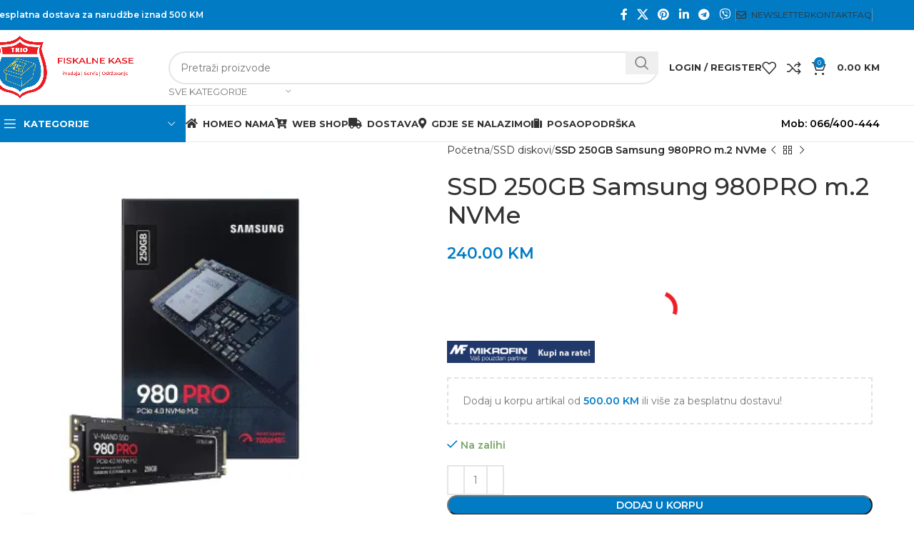

--- FILE ---
content_type: text/html; charset=UTF-8
request_url: https://trio.ba/product/ssd-250gb-samsung-980pro-m-2-nvme/
body_size: 58779
content:
<!DOCTYPE html>
<html lang="bs-BA">
<head>
	<meta charset="UTF-8">
	<link rel="profile" href="//gmpg.org/xfn/11">
	<link rel="pingback" href="//trio.ba/xmlrpc.php">

	<meta name='robots' content='index, follow, max-image-preview:large, max-snippet:-1, max-video-preview:-1' />
<script>window._wca = window._wca || [];</script>

	<!-- This site is optimized with the Yoast SEO plugin v26.8 - https://yoast.com/product/yoast-seo-wordpress/ -->
	<title>SSD 250GB Samsung 980PRO m.2 NVMe - Fiskalne kase Tuzla | Trio d.o.o. Tuzla</title>
	<link rel="canonical" href="https://trio.ba/product/ssd-250gb-samsung-980pro-m-2-nvme/" />
	<meta property="og:locale" content="bs_BA" />
	<meta property="og:type" content="article" />
	<meta property="og:title" content="SSD 250GB Samsung 980PRO m.2 NVMe - Fiskalne kase Tuzla | Trio d.o.o. Tuzla" />
	<meta property="og:description" content="SSD 250GB Samsung 980PRO m.2 NVMe SSD Samsung 250GB Samsung 980 PRO PCle 4.0 NVMe M.2, Kapacitet 2TB, Sučelje M.2" />
	<meta property="og:url" content="https://trio.ba/product/ssd-250gb-samsung-980pro-m-2-nvme/" />
	<meta property="og:site_name" content="Fiskalne kase Tuzla | Trio d.o.o. Tuzla" />
	<meta property="article:modified_time" content="2021-11-05T13:16:11+00:00" />
	<meta property="og:image" content="https://i0.wp.com/trio.ba/wp-content/uploads/2021/11/SSD-250GB-Samsung-980PRO-m.2-NVMe.jpg?fit=1200%2C1200&ssl=1" />
	<meta property="og:image:width" content="1200" />
	<meta property="og:image:height" content="1200" />
	<meta property="og:image:type" content="image/jpeg" />
	<meta name="twitter:card" content="summary_large_image" />
	<meta name="twitter:label1" content="Est. reading time" />
	<meta name="twitter:data1" content="1 minuta" />
	<script type="application/ld+json" class="yoast-schema-graph">{"@context":"https://schema.org","@graph":[{"@type":"WebPage","@id":"https://trio.ba/product/ssd-250gb-samsung-980pro-m-2-nvme/","url":"https://trio.ba/product/ssd-250gb-samsung-980pro-m-2-nvme/","name":"SSD 250GB Samsung 980PRO m.2 NVMe - Fiskalne kase Tuzla | Trio d.o.o. Tuzla","isPartOf":{"@id":"https://trio.ba/#website"},"primaryImageOfPage":{"@id":"https://trio.ba/product/ssd-250gb-samsung-980pro-m-2-nvme/#primaryimage"},"image":{"@id":"https://trio.ba/product/ssd-250gb-samsung-980pro-m-2-nvme/#primaryimage"},"thumbnailUrl":"https://i0.wp.com/trio.ba/wp-content/uploads/2021/11/SSD-250GB-Samsung-980PRO-m.2-NVMe.jpg?fit=1200%2C1200&ssl=1","datePublished":"2021-11-05T13:14:01+00:00","dateModified":"2021-11-05T13:16:11+00:00","breadcrumb":{"@id":"https://trio.ba/product/ssd-250gb-samsung-980pro-m-2-nvme/#breadcrumb"},"inLanguage":"bs-BA","potentialAction":[{"@type":"ReadAction","target":["https://trio.ba/product/ssd-250gb-samsung-980pro-m-2-nvme/"]}]},{"@type":"ImageObject","inLanguage":"bs-BA","@id":"https://trio.ba/product/ssd-250gb-samsung-980pro-m-2-nvme/#primaryimage","url":"https://i0.wp.com/trio.ba/wp-content/uploads/2021/11/SSD-250GB-Samsung-980PRO-m.2-NVMe.jpg?fit=1200%2C1200&ssl=1","contentUrl":"https://i0.wp.com/trio.ba/wp-content/uploads/2021/11/SSD-250GB-Samsung-980PRO-m.2-NVMe.jpg?fit=1200%2C1200&ssl=1","width":1200,"height":1200},{"@type":"BreadcrumbList","@id":"https://trio.ba/product/ssd-250gb-samsung-980pro-m-2-nvme/#breadcrumb","itemListElement":[{"@type":"ListItem","position":1,"name":"Home","item":"https://trio.ba/"},{"@type":"ListItem","position":2,"name":"Shop","item":"https://trio.ba/shop/"},{"@type":"ListItem","position":3,"name":"SSD 250GB Samsung 980PRO m.2 NVMe"}]},{"@type":"WebSite","@id":"https://trio.ba/#website","url":"https://trio.ba/","name":"Fiskalne kase Tuzla | Trio d.o.o. Tuzla","description":"Fiskalne kase Tuzla","potentialAction":[{"@type":"SearchAction","target":{"@type":"EntryPoint","urlTemplate":"https://trio.ba/?s={search_term_string}"},"query-input":{"@type":"PropertyValueSpecification","valueRequired":true,"valueName":"search_term_string"}}],"inLanguage":"bs-BA"}]}</script>
	<!-- / Yoast SEO plugin. -->


<link rel='dns-prefetch' href='//stats.wp.com' />
<link rel='dns-prefetch' href='//fonts.googleapis.com' />
<link rel='dns-prefetch' href='//www.googletagmanager.com' />
<link rel='preconnect' href='//i0.wp.com' />
<link rel='preconnect' href='//c0.wp.com' />
<link rel="alternate" type="application/rss+xml" title="Fiskalne kase Tuzla | Trio d.o.o. Tuzla &raquo; novosti" href="//trio.ba/feed/" />
<link rel="alternate" title="oEmbed (JSON)" type="application/json+oembed" href="//trio.ba/wp-json/oembed/1.0/embed?url=https%3A%2F%2Ftrio.ba%2Fproduct%2Fssd-250gb-samsung-980pro-m-2-nvme%2F" />
<link rel="alternate" title="oEmbed (XML)" type="text/xml+oembed" href="//trio.ba/wp-json/oembed/1.0/embed?url=https%3A%2F%2Ftrio.ba%2Fproduct%2Fssd-250gb-samsung-980pro-m-2-nvme%2F&#038;format=xml" />
<style id='wp-img-auto-sizes-contain-inline-css' type='text/css'>
img:is([sizes=auto i],[sizes^="auto," i]){contain-intrinsic-size:3000px 1500px}
/*# sourceURL=wp-img-auto-sizes-contain-inline-css */
</style>
<link rel='stylesheet' id='cf7ic_style-css' href='//trio.ba/wp-content/plugins/contact-form-7-image-captcha/css/cf7ic-style.css?ver=3.3.7' type='text/css' media='all' />
<link rel='stylesheet' id='sbi_styles-css' href='//trio.ba/wp-content/cache/background-css/trio.ba/wp-content/plugins/instagram-feed-pro/css/sbi-styles.min.css?ver=6.4&wpr_t=1769643971' type='text/css' media='all' />
<style id='wp-block-library-inline-css' type='text/css'>
:root{--wp-block-synced-color:#7a00df;--wp-block-synced-color--rgb:122,0,223;--wp-bound-block-color:var(--wp-block-synced-color);--wp-editor-canvas-background:#ddd;--wp-admin-theme-color:#007cba;--wp-admin-theme-color--rgb:0,124,186;--wp-admin-theme-color-darker-10:#006ba1;--wp-admin-theme-color-darker-10--rgb:0,107,160.5;--wp-admin-theme-color-darker-20:#005a87;--wp-admin-theme-color-darker-20--rgb:0,90,135;--wp-admin-border-width-focus:2px}@media (min-resolution:192dpi){:root{--wp-admin-border-width-focus:1.5px}}.wp-element-button{cursor:pointer}:root .has-very-light-gray-background-color{background-color:#eee}:root .has-very-dark-gray-background-color{background-color:#313131}:root .has-very-light-gray-color{color:#eee}:root .has-very-dark-gray-color{color:#313131}:root .has-vivid-green-cyan-to-vivid-cyan-blue-gradient-background{background:linear-gradient(135deg,#00d084,#0693e3)}:root .has-purple-crush-gradient-background{background:linear-gradient(135deg,#34e2e4,#4721fb 50%,#ab1dfe)}:root .has-hazy-dawn-gradient-background{background:linear-gradient(135deg,#faaca8,#dad0ec)}:root .has-subdued-olive-gradient-background{background:linear-gradient(135deg,#fafae1,#67a671)}:root .has-atomic-cream-gradient-background{background:linear-gradient(135deg,#fdd79a,#004a59)}:root .has-nightshade-gradient-background{background:linear-gradient(135deg,#330968,#31cdcf)}:root .has-midnight-gradient-background{background:linear-gradient(135deg,#020381,#2874fc)}:root{--wp--preset--font-size--normal:16px;--wp--preset--font-size--huge:42px}.has-regular-font-size{font-size:1em}.has-larger-font-size{font-size:2.625em}.has-normal-font-size{font-size:var(--wp--preset--font-size--normal)}.has-huge-font-size{font-size:var(--wp--preset--font-size--huge)}.has-text-align-center{text-align:center}.has-text-align-left{text-align:left}.has-text-align-right{text-align:right}.has-fit-text{white-space:nowrap!important}#end-resizable-editor-section{display:none}.aligncenter{clear:both}.items-justified-left{justify-content:flex-start}.items-justified-center{justify-content:center}.items-justified-right{justify-content:flex-end}.items-justified-space-between{justify-content:space-between}.screen-reader-text{border:0;clip-path:inset(50%);height:1px;margin:-1px;overflow:hidden;padding:0;position:absolute;width:1px;word-wrap:normal!important}.screen-reader-text:focus{background-color:#ddd;clip-path:none;color:#444;display:block;font-size:1em;height:auto;left:5px;line-height:normal;padding:15px 23px 14px;text-decoration:none;top:5px;width:auto;z-index:100000}html :where(.has-border-color){border-style:solid}html :where([style*=border-top-color]){border-top-style:solid}html :where([style*=border-right-color]){border-right-style:solid}html :where([style*=border-bottom-color]){border-bottom-style:solid}html :where([style*=border-left-color]){border-left-style:solid}html :where([style*=border-width]){border-style:solid}html :where([style*=border-top-width]){border-top-style:solid}html :where([style*=border-right-width]){border-right-style:solid}html :where([style*=border-bottom-width]){border-bottom-style:solid}html :where([style*=border-left-width]){border-left-style:solid}html :where(img[class*=wp-image-]){height:auto;max-width:100%}:where(figure){margin:0 0 1em}html :where(.is-position-sticky){--wp-admin--admin-bar--position-offset:var(--wp-admin--admin-bar--height,0px)}@media screen and (max-width:600px){html :where(.is-position-sticky){--wp-admin--admin-bar--position-offset:0px}}

/*# sourceURL=wp-block-library-inline-css */
</style><style id='global-styles-inline-css' type='text/css'>
:root{--wp--preset--aspect-ratio--square: 1;--wp--preset--aspect-ratio--4-3: 4/3;--wp--preset--aspect-ratio--3-4: 3/4;--wp--preset--aspect-ratio--3-2: 3/2;--wp--preset--aspect-ratio--2-3: 2/3;--wp--preset--aspect-ratio--16-9: 16/9;--wp--preset--aspect-ratio--9-16: 9/16;--wp--preset--color--black: #000000;--wp--preset--color--cyan-bluish-gray: #abb8c3;--wp--preset--color--white: #ffffff;--wp--preset--color--pale-pink: #f78da7;--wp--preset--color--vivid-red: #cf2e2e;--wp--preset--color--luminous-vivid-orange: #ff6900;--wp--preset--color--luminous-vivid-amber: #fcb900;--wp--preset--color--light-green-cyan: #7bdcb5;--wp--preset--color--vivid-green-cyan: #00d084;--wp--preset--color--pale-cyan-blue: #8ed1fc;--wp--preset--color--vivid-cyan-blue: #0693e3;--wp--preset--color--vivid-purple: #9b51e0;--wp--preset--gradient--vivid-cyan-blue-to-vivid-purple: linear-gradient(135deg,rgb(6,147,227) 0%,rgb(155,81,224) 100%);--wp--preset--gradient--light-green-cyan-to-vivid-green-cyan: linear-gradient(135deg,rgb(122,220,180) 0%,rgb(0,208,130) 100%);--wp--preset--gradient--luminous-vivid-amber-to-luminous-vivid-orange: linear-gradient(135deg,rgb(252,185,0) 0%,rgb(255,105,0) 100%);--wp--preset--gradient--luminous-vivid-orange-to-vivid-red: linear-gradient(135deg,rgb(255,105,0) 0%,rgb(207,46,46) 100%);--wp--preset--gradient--very-light-gray-to-cyan-bluish-gray: linear-gradient(135deg,rgb(238,238,238) 0%,rgb(169,184,195) 100%);--wp--preset--gradient--cool-to-warm-spectrum: linear-gradient(135deg,rgb(74,234,220) 0%,rgb(151,120,209) 20%,rgb(207,42,186) 40%,rgb(238,44,130) 60%,rgb(251,105,98) 80%,rgb(254,248,76) 100%);--wp--preset--gradient--blush-light-purple: linear-gradient(135deg,rgb(255,206,236) 0%,rgb(152,150,240) 100%);--wp--preset--gradient--blush-bordeaux: linear-gradient(135deg,rgb(254,205,165) 0%,rgb(254,45,45) 50%,rgb(107,0,62) 100%);--wp--preset--gradient--luminous-dusk: linear-gradient(135deg,rgb(255,203,112) 0%,rgb(199,81,192) 50%,rgb(65,88,208) 100%);--wp--preset--gradient--pale-ocean: linear-gradient(135deg,rgb(255,245,203) 0%,rgb(182,227,212) 50%,rgb(51,167,181) 100%);--wp--preset--gradient--electric-grass: linear-gradient(135deg,rgb(202,248,128) 0%,rgb(113,206,126) 100%);--wp--preset--gradient--midnight: linear-gradient(135deg,rgb(2,3,129) 0%,rgb(40,116,252) 100%);--wp--preset--font-size--small: 13px;--wp--preset--font-size--medium: 20px;--wp--preset--font-size--large: 36px;--wp--preset--font-size--x-large: 42px;--wp--preset--spacing--20: 0.44rem;--wp--preset--spacing--30: 0.67rem;--wp--preset--spacing--40: 1rem;--wp--preset--spacing--50: 1.5rem;--wp--preset--spacing--60: 2.25rem;--wp--preset--spacing--70: 3.38rem;--wp--preset--spacing--80: 5.06rem;--wp--preset--shadow--natural: 6px 6px 9px rgba(0, 0, 0, 0.2);--wp--preset--shadow--deep: 12px 12px 50px rgba(0, 0, 0, 0.4);--wp--preset--shadow--sharp: 6px 6px 0px rgba(0, 0, 0, 0.2);--wp--preset--shadow--outlined: 6px 6px 0px -3px rgb(255, 255, 255), 6px 6px rgb(0, 0, 0);--wp--preset--shadow--crisp: 6px 6px 0px rgb(0, 0, 0);}:where(.is-layout-flex){gap: 0.5em;}:where(.is-layout-grid){gap: 0.5em;}body .is-layout-flex{display: flex;}.is-layout-flex{flex-wrap: wrap;align-items: center;}.is-layout-flex > :is(*, div){margin: 0;}body .is-layout-grid{display: grid;}.is-layout-grid > :is(*, div){margin: 0;}:where(.wp-block-columns.is-layout-flex){gap: 2em;}:where(.wp-block-columns.is-layout-grid){gap: 2em;}:where(.wp-block-post-template.is-layout-flex){gap: 1.25em;}:where(.wp-block-post-template.is-layout-grid){gap: 1.25em;}.has-black-color{color: var(--wp--preset--color--black) !important;}.has-cyan-bluish-gray-color{color: var(--wp--preset--color--cyan-bluish-gray) !important;}.has-white-color{color: var(--wp--preset--color--white) !important;}.has-pale-pink-color{color: var(--wp--preset--color--pale-pink) !important;}.has-vivid-red-color{color: var(--wp--preset--color--vivid-red) !important;}.has-luminous-vivid-orange-color{color: var(--wp--preset--color--luminous-vivid-orange) !important;}.has-luminous-vivid-amber-color{color: var(--wp--preset--color--luminous-vivid-amber) !important;}.has-light-green-cyan-color{color: var(--wp--preset--color--light-green-cyan) !important;}.has-vivid-green-cyan-color{color: var(--wp--preset--color--vivid-green-cyan) !important;}.has-pale-cyan-blue-color{color: var(--wp--preset--color--pale-cyan-blue) !important;}.has-vivid-cyan-blue-color{color: var(--wp--preset--color--vivid-cyan-blue) !important;}.has-vivid-purple-color{color: var(--wp--preset--color--vivid-purple) !important;}.has-black-background-color{background-color: var(--wp--preset--color--black) !important;}.has-cyan-bluish-gray-background-color{background-color: var(--wp--preset--color--cyan-bluish-gray) !important;}.has-white-background-color{background-color: var(--wp--preset--color--white) !important;}.has-pale-pink-background-color{background-color: var(--wp--preset--color--pale-pink) !important;}.has-vivid-red-background-color{background-color: var(--wp--preset--color--vivid-red) !important;}.has-luminous-vivid-orange-background-color{background-color: var(--wp--preset--color--luminous-vivid-orange) !important;}.has-luminous-vivid-amber-background-color{background-color: var(--wp--preset--color--luminous-vivid-amber) !important;}.has-light-green-cyan-background-color{background-color: var(--wp--preset--color--light-green-cyan) !important;}.has-vivid-green-cyan-background-color{background-color: var(--wp--preset--color--vivid-green-cyan) !important;}.has-pale-cyan-blue-background-color{background-color: var(--wp--preset--color--pale-cyan-blue) !important;}.has-vivid-cyan-blue-background-color{background-color: var(--wp--preset--color--vivid-cyan-blue) !important;}.has-vivid-purple-background-color{background-color: var(--wp--preset--color--vivid-purple) !important;}.has-black-border-color{border-color: var(--wp--preset--color--black) !important;}.has-cyan-bluish-gray-border-color{border-color: var(--wp--preset--color--cyan-bluish-gray) !important;}.has-white-border-color{border-color: var(--wp--preset--color--white) !important;}.has-pale-pink-border-color{border-color: var(--wp--preset--color--pale-pink) !important;}.has-vivid-red-border-color{border-color: var(--wp--preset--color--vivid-red) !important;}.has-luminous-vivid-orange-border-color{border-color: var(--wp--preset--color--luminous-vivid-orange) !important;}.has-luminous-vivid-amber-border-color{border-color: var(--wp--preset--color--luminous-vivid-amber) !important;}.has-light-green-cyan-border-color{border-color: var(--wp--preset--color--light-green-cyan) !important;}.has-vivid-green-cyan-border-color{border-color: var(--wp--preset--color--vivid-green-cyan) !important;}.has-pale-cyan-blue-border-color{border-color: var(--wp--preset--color--pale-cyan-blue) !important;}.has-vivid-cyan-blue-border-color{border-color: var(--wp--preset--color--vivid-cyan-blue) !important;}.has-vivid-purple-border-color{border-color: var(--wp--preset--color--vivid-purple) !important;}.has-vivid-cyan-blue-to-vivid-purple-gradient-background{background: var(--wp--preset--gradient--vivid-cyan-blue-to-vivid-purple) !important;}.has-light-green-cyan-to-vivid-green-cyan-gradient-background{background: var(--wp--preset--gradient--light-green-cyan-to-vivid-green-cyan) !important;}.has-luminous-vivid-amber-to-luminous-vivid-orange-gradient-background{background: var(--wp--preset--gradient--luminous-vivid-amber-to-luminous-vivid-orange) !important;}.has-luminous-vivid-orange-to-vivid-red-gradient-background{background: var(--wp--preset--gradient--luminous-vivid-orange-to-vivid-red) !important;}.has-very-light-gray-to-cyan-bluish-gray-gradient-background{background: var(--wp--preset--gradient--very-light-gray-to-cyan-bluish-gray) !important;}.has-cool-to-warm-spectrum-gradient-background{background: var(--wp--preset--gradient--cool-to-warm-spectrum) !important;}.has-blush-light-purple-gradient-background{background: var(--wp--preset--gradient--blush-light-purple) !important;}.has-blush-bordeaux-gradient-background{background: var(--wp--preset--gradient--blush-bordeaux) !important;}.has-luminous-dusk-gradient-background{background: var(--wp--preset--gradient--luminous-dusk) !important;}.has-pale-ocean-gradient-background{background: var(--wp--preset--gradient--pale-ocean) !important;}.has-electric-grass-gradient-background{background: var(--wp--preset--gradient--electric-grass) !important;}.has-midnight-gradient-background{background: var(--wp--preset--gradient--midnight) !important;}.has-small-font-size{font-size: var(--wp--preset--font-size--small) !important;}.has-medium-font-size{font-size: var(--wp--preset--font-size--medium) !important;}.has-large-font-size{font-size: var(--wp--preset--font-size--large) !important;}.has-x-large-font-size{font-size: var(--wp--preset--font-size--x-large) !important;}
/*# sourceURL=global-styles-inline-css */
</style>

<style id='classic-theme-styles-inline-css' type='text/css'>
/*! This file is auto-generated */
.wp-block-button__link{color:#fff;background-color:#32373c;border-radius:9999px;box-shadow:none;text-decoration:none;padding:calc(.667em + 2px) calc(1.333em + 2px);font-size:1.125em}.wp-block-file__button{background:#32373c;color:#fff;text-decoration:none}
/*# sourceURL=/wp-includes/css/classic-themes.min.css */
</style>
<style id='woocommerce-inline-inline-css' type='text/css'>
.woocommerce form .form-row .required { visibility: visible; }
/*# sourceURL=woocommerce-inline-inline-css */
</style>
<link rel='stylesheet' id='op_css-css' href='//trio.ba/wp-content/plugins/wp-opening-hours/dist/styles/main.css?ver=2b8f6f639768a0abce63d0f3272d4cb2' type='text/css' media='all' />
<link rel='stylesheet' id='newsletter-css' href='//trio.ba/wp-content/plugins/newsletter/style.css?ver=9.1.1' type='text/css' media='all' />
<link rel='stylesheet' id='js_composer_front-css' href='//trio.ba/wp-content/cache/background-css/trio.ba/wp-content/plugins/js_composer/assets/css/js_composer.min.css?ver=8.0&wpr_t=1769643971' type='text/css' media='all' />
<link rel='stylesheet' id='woodmart-style-css' href='//trio.ba/wp-content/cache/background-css/trio.ba/wp-content/themes/woodmart/css/parts/base.min.css?ver=8.0.0&wpr_t=1769643971' type='text/css' media='all' />
<link rel='stylesheet' id='wd-helpers-wpb-elem-css' href='//trio.ba/wp-content/themes/woodmart/css/parts/helpers-wpb-elem.min.css?ver=8.0.0' type='text/css' media='all' />
<link rel='stylesheet' id='wd-widget-wd-recent-posts-css' href='//trio.ba/wp-content/themes/woodmart/css/parts/widget-wd-recent-posts.min.css?ver=8.0.0' type='text/css' media='all' />
<link rel='stylesheet' id='wd-widget-wd-layered-nav-css' href='//trio.ba/wp-content/themes/woodmart/css/parts/woo-widget-wd-layered-nav.min.css?ver=8.0.0' type='text/css' media='all' />
<link rel='stylesheet' id='wd-woo-mod-swatches-base-css' href='//trio.ba/wp-content/themes/woodmart/css/parts/woo-mod-swatches-base.min.css?ver=8.0.0' type='text/css' media='all' />
<link rel='stylesheet' id='wd-woo-mod-swatches-filter-css' href='//trio.ba/wp-content/themes/woodmart/css/parts/woo-mod-swatches-filter.min.css?ver=8.0.0' type='text/css' media='all' />
<link rel='stylesheet' id='wd-widget-product-cat-css' href='//trio.ba/wp-content/themes/woodmart/css/parts/woo-widget-product-cat.min.css?ver=8.0.0' type='text/css' media='all' />
<link rel='stylesheet' id='wd-widget-product-list-css' href='//trio.ba/wp-content/themes/woodmart/css/parts/woo-widget-product-list.min.css?ver=8.0.0' type='text/css' media='all' />
<link rel='stylesheet' id='wd-widget-slider-price-filter-css' href='//trio.ba/wp-content/themes/woodmart/css/parts/woo-widget-slider-price-filter.min.css?ver=8.0.0' type='text/css' media='all' />
<link rel='stylesheet' id='wd-wpcf7-css' href='//trio.ba/wp-content/themes/woodmart/css/parts/int-wpcf7.min.css?ver=8.0.0' type='text/css' media='all' />
<link rel='stylesheet' id='wd-revolution-slider-css' href='//trio.ba/wp-content/themes/woodmart/css/parts/int-rev-slider.min.css?ver=8.0.0' type='text/css' media='all' />
<link rel='stylesheet' id='wd-woo-paypal-payments-css' href='//trio.ba/wp-content/themes/woodmart/css/parts/int-woo-paypal-payments.min.css?ver=8.0.0' type='text/css' media='all' />
<link rel='stylesheet' id='wd-wpbakery-base-css' href='//trio.ba/wp-content/themes/woodmart/css/parts/int-wpb-base.min.css?ver=8.0.0' type='text/css' media='all' />
<link rel='stylesheet' id='wd-wpbakery-base-deprecated-css' href='//trio.ba/wp-content/themes/woodmart/css/parts/int-wpb-base-deprecated.min.css?ver=8.0.0' type='text/css' media='all' />
<link rel='stylesheet' id='wd-woocommerce-base-css' href='//trio.ba/wp-content/themes/woodmart/css/parts/woocommerce-base.min.css?ver=8.0.0' type='text/css' media='all' />
<link rel='stylesheet' id='wd-mod-star-rating-css' href='//trio.ba/wp-content/themes/woodmart/css/parts/mod-star-rating.min.css?ver=8.0.0' type='text/css' media='all' />
<link rel='stylesheet' id='wd-woo-el-track-order-css' href='//trio.ba/wp-content/themes/woodmart/css/parts/woo-el-track-order.min.css?ver=8.0.0' type='text/css' media='all' />
<link rel='stylesheet' id='wd-woocommerce-block-notices-css' href='//trio.ba/wp-content/themes/woodmart/css/parts/woo-mod-block-notices.min.css?ver=8.0.0' type='text/css' media='all' />
<link rel='stylesheet' id='wd-woo-mod-quantity-css' href='//trio.ba/wp-content/themes/woodmart/css/parts/woo-mod-quantity.min.css?ver=8.0.0' type='text/css' media='all' />
<link rel='stylesheet' id='wd-woo-opt-free-progress-bar-css' href='//trio.ba/wp-content/themes/woodmart/css/parts/woo-opt-free-progress-bar.min.css?ver=8.0.0' type='text/css' media='all' />
<link rel='stylesheet' id='wd-woo-mod-progress-bar-css' href='//trio.ba/wp-content/themes/woodmart/css/parts/woo-mod-progress-bar.min.css?ver=8.0.0' type='text/css' media='all' />
<link rel='stylesheet' id='wd-woo-single-prod-el-base-css' href='//trio.ba/wp-content/themes/woodmart/css/parts/woo-single-prod-el-base.min.css?ver=8.0.0' type='text/css' media='all' />
<link rel='stylesheet' id='wd-woo-mod-stock-status-css' href='//trio.ba/wp-content/themes/woodmart/css/parts/woo-mod-stock-status.min.css?ver=8.0.0' type='text/css' media='all' />
<link rel='stylesheet' id='wd-woo-mod-shop-attributes-css' href='//trio.ba/wp-content/themes/woodmart/css/parts/woo-mod-shop-attributes.min.css?ver=8.0.0' type='text/css' media='all' />
<link rel='stylesheet' id='wd-wp-blocks-css' href='//trio.ba/wp-content/themes/woodmart/css/parts/wp-blocks.min.css?ver=8.0.0' type='text/css' media='all' />
<link rel='stylesheet' id='wd-header-base-css' href='//trio.ba/wp-content/themes/woodmart/css/parts/header-base.min.css?ver=8.0.0' type='text/css' media='all' />
<link rel='stylesheet' id='wd-mod-tools-css' href='//trio.ba/wp-content/themes/woodmart/css/parts/mod-tools.min.css?ver=8.0.0' type='text/css' media='all' />
<link rel='stylesheet' id='wd-header-elements-base-css' href='//trio.ba/wp-content/themes/woodmart/css/parts/header-el-base.min.css?ver=8.0.0' type='text/css' media='all' />
<link rel='stylesheet' id='wd-social-icons-css' href='//trio.ba/wp-content/themes/woodmart/css/parts/el-social-icons.min.css?ver=8.0.0' type='text/css' media='all' />
<link rel='stylesheet' id='wd-header-search-css' href='//trio.ba/wp-content/themes/woodmart/css/parts/header-el-search.min.css?ver=8.0.0' type='text/css' media='all' />
<link rel='stylesheet' id='wd-header-search-form-css' href='//trio.ba/wp-content/themes/woodmart/css/parts/header-el-search-form.min.css?ver=8.0.0' type='text/css' media='all' />
<link rel='stylesheet' id='wd-wd-search-results-css' href='//trio.ba/wp-content/themes/woodmart/css/parts/wd-search-results.min.css?ver=8.0.0' type='text/css' media='all' />
<link rel='stylesheet' id='wd-wd-search-form-css' href='//trio.ba/wp-content/themes/woodmart/css/parts/wd-search-form.min.css?ver=8.0.0' type='text/css' media='all' />
<link rel='stylesheet' id='wd-wd-search-cat-css' href='//trio.ba/wp-content/themes/woodmart/css/parts/wd-search-cat.min.css?ver=8.0.0' type='text/css' media='all' />
<link rel='stylesheet' id='wd-woo-mod-login-form-css' href='//trio.ba/wp-content/themes/woodmart/css/parts/woo-mod-login-form.min.css?ver=8.0.0' type='text/css' media='all' />
<link rel='stylesheet' id='wd-header-my-account-css' href='//trio.ba/wp-content/themes/woodmart/css/parts/header-el-my-account.min.css?ver=8.0.0' type='text/css' media='all' />
<link rel='stylesheet' id='wd-header-cart-side-css' href='//trio.ba/wp-content/themes/woodmart/css/parts/header-el-cart-side.min.css?ver=8.0.0' type='text/css' media='all' />
<link rel='stylesheet' id='wd-header-cart-css' href='//trio.ba/wp-content/themes/woodmart/css/parts/header-el-cart.min.css?ver=8.0.0' type='text/css' media='all' />
<link rel='stylesheet' id='wd-widget-shopping-cart-css' href='//trio.ba/wp-content/themes/woodmart/css/parts/woo-widget-shopping-cart.min.css?ver=8.0.0' type='text/css' media='all' />
<link rel='stylesheet' id='wd-header-mobile-nav-dropdown-css' href='//trio.ba/wp-content/themes/woodmart/css/parts/header-el-mobile-nav-dropdown.min.css?ver=8.0.0' type='text/css' media='all' />
<link rel='stylesheet' id='wd-header-categories-nav-css' href='//trio.ba/wp-content/themes/woodmart/css/parts/header-el-category-nav.min.css?ver=8.0.0' type='text/css' media='all' />
<link rel='stylesheet' id='wd-mod-nav-vertical-css' href='//trio.ba/wp-content/themes/woodmart/css/parts/mod-nav-vertical.min.css?ver=8.0.0' type='text/css' media='all' />
<link rel='stylesheet' id='wd-mod-nav-vertical-design-default-css' href='//trio.ba/wp-content/themes/woodmart/css/parts/mod-nav-vertical-design-default.min.css?ver=8.0.0' type='text/css' media='all' />
<link rel='stylesheet' id='wd-header-my-account-dropdown-css' href='//trio.ba/wp-content/themes/woodmart/css/parts/header-el-my-account-dropdown.min.css?ver=8.0.0' type='text/css' media='all' />
<link rel='stylesheet' id='wd-page-title-css' href='//trio.ba/wp-content/themes/woodmart/css/parts/page-title.min.css?ver=8.0.0' type='text/css' media='all' />
<link rel='stylesheet' id='wd-woo-single-prod-predefined-css' href='//trio.ba/wp-content/themes/woodmart/css/parts/woo-single-prod-predefined.min.css?ver=8.0.0' type='text/css' media='all' />
<link rel='stylesheet' id='wd-woo-single-prod-and-quick-view-predefined-css' href='//trio.ba/wp-content/themes/woodmart/css/parts/woo-single-prod-and-quick-view-predefined.min.css?ver=8.0.0' type='text/css' media='all' />
<link rel='stylesheet' id='wd-woo-single-prod-el-tabs-predefined-css' href='//trio.ba/wp-content/themes/woodmart/css/parts/woo-single-prod-el-tabs-predefined.min.css?ver=8.0.0' type='text/css' media='all' />
<link rel='stylesheet' id='wd-woo-single-prod-el-gallery-css' href='//trio.ba/wp-content/themes/woodmart/css/parts/woo-single-prod-el-gallery.min.css?ver=8.0.0' type='text/css' media='all' />
<link rel='stylesheet' id='wd-swiper-css' href='//trio.ba/wp-content/themes/woodmart/css/parts/lib-swiper.min.css?ver=8.0.0' type='text/css' media='all' />
<link rel='stylesheet' id='wd-swiper-arrows-css' href='//trio.ba/wp-content/themes/woodmart/css/parts/lib-swiper-arrows.min.css?ver=8.0.0' type='text/css' media='all' />
<link rel='stylesheet' id='wd-photoswipe-css' href='//trio.ba/wp-content/cache/background-css/trio.ba/wp-content/themes/woodmart/css/parts/lib-photoswipe.min.css?ver=8.0.0&wpr_t=1769643971' type='text/css' media='all' />
<link rel='stylesheet' id='wd-woo-single-prod-el-navigation-css' href='//trio.ba/wp-content/themes/woodmart/css/parts/woo-single-prod-el-navigation.min.css?ver=8.0.0' type='text/css' media='all' />
<link rel='stylesheet' id='wd-tabs-css' href='//trio.ba/wp-content/themes/woodmart/css/parts/el-tabs.min.css?ver=8.0.0' type='text/css' media='all' />
<link rel='stylesheet' id='wd-woo-single-prod-el-tabs-opt-layout-tabs-css' href='//trio.ba/wp-content/themes/woodmart/css/parts/woo-single-prod-el-tabs-opt-layout-tabs.min.css?ver=8.0.0' type='text/css' media='all' />
<link rel='stylesheet' id='wd-accordion-css' href='//trio.ba/wp-content/themes/woodmart/css/parts/el-accordion.min.css?ver=8.0.0' type='text/css' media='all' />
<link rel='stylesheet' id='wd-accordion-elem-wpb-css' href='//trio.ba/wp-content/themes/woodmart/css/parts/el-accordion-wpb-elem.min.css?ver=8.0.0' type='text/css' media='all' />
<link rel='stylesheet' id='wd-image-gallery-css' href='//trio.ba/wp-content/themes/woodmart/css/parts/el-gallery.min.css?ver=8.0.0' type='text/css' media='all' />
<link rel='stylesheet' id='wd-section-title-css' href='//trio.ba/wp-content/themes/woodmart/css/parts/el-section-title.min.css?ver=8.0.0' type='text/css' media='all' />
<link rel='stylesheet' id='wd-mod-highlighted-text-css' href='//trio.ba/wp-content/themes/woodmart/css/parts/mod-highlighted-text.min.css?ver=8.0.0' type='text/css' media='all' />
<link rel='stylesheet' id='wd-product-loop-css' href='//trio.ba/wp-content/themes/woodmart/css/parts/woo-product-loop.min.css?ver=8.0.0' type='text/css' media='all' />
<link rel='stylesheet' id='wd-product-loop-base-css' href='//trio.ba/wp-content/themes/woodmart/css/parts/woo-product-loop-base.min.css?ver=8.0.0' type='text/css' media='all' />
<link rel='stylesheet' id='wd-woo-mod-add-btn-replace-css' href='//trio.ba/wp-content/themes/woodmart/css/parts/woo-mod-add-btn-replace.min.css?ver=8.0.0' type='text/css' media='all' />
<link rel='stylesheet' id='wd-mod-more-description-css' href='//trio.ba/wp-content/themes/woodmart/css/parts/mod-more-description.min.css?ver=8.0.0' type='text/css' media='all' />
<link rel='stylesheet' id='wd-woo-opt-products-shadow-css' href='//trio.ba/wp-content/themes/woodmart/css/parts/woo-opt-products-shadow.min.css?ver=8.0.0' type='text/css' media='all' />
<link rel='stylesheet' id='wd-bordered-product-css' href='//trio.ba/wp-content/themes/woodmart/css/parts/woo-opt-bordered-product.min.css?ver=8.0.0' type='text/css' media='all' />
<link rel='stylesheet' id='wd-woo-opt-title-limit-css' href='//trio.ba/wp-content/themes/woodmart/css/parts/woo-opt-title-limit.min.css?ver=8.0.0' type='text/css' media='all' />
<link rel='stylesheet' id='wd-mfp-popup-css' href='//trio.ba/wp-content/themes/woodmart/css/parts/lib-magnific-popup.min.css?ver=8.0.0' type='text/css' media='all' />
<link rel='stylesheet' id='wd-woo-mod-product-labels-css' href='//trio.ba/wp-content/themes/woodmart/css/parts/woo-mod-product-labels.min.css?ver=8.0.0' type='text/css' media='all' />
<link rel='stylesheet' id='wd-woo-mod-product-labels-rect-css' href='//trio.ba/wp-content/themes/woodmart/css/parts/woo-mod-product-labels-rect.min.css?ver=8.0.0' type='text/css' media='all' />
<link rel='stylesheet' id='wd-swiper-pagin-css' href='//trio.ba/wp-content/themes/woodmart/css/parts/lib-swiper-pagin.min.css?ver=8.0.0' type='text/css' media='all' />
<link rel='stylesheet' id='wd-footer-base-css' href='//trio.ba/wp-content/themes/woodmart/css/parts/footer-base.min.css?ver=8.0.0' type='text/css' media='all' />
<link rel='stylesheet' id='wd-brands-css' href='//trio.ba/wp-content/themes/woodmart/css/parts/el-brand.min.css?ver=8.0.0' type='text/css' media='all' />
<link rel='stylesheet' id='wd-scroll-top-css' href='//trio.ba/wp-content/themes/woodmart/css/parts/opt-scrolltotop.min.css?ver=8.0.0' type='text/css' media='all' />
<link rel='stylesheet' id='wd-sticky-add-to-cart-css' href='//trio.ba/wp-content/themes/woodmart/css/parts/woo-opt-sticky-add-to-cart.min.css?ver=8.0.0' type='text/css' media='all' />
<link rel='stylesheet' id='wd-woo-mod-quantity-overlap-css' href='//trio.ba/wp-content/themes/woodmart/css/parts/woo-mod-quantity-overlap.min.css?ver=8.0.0' type='text/css' media='all' />
<link rel='stylesheet' id='xts-style-header_912234-css' href='//trio.ba/wp-content/uploads/2025/12/xts-header_912234-1764625951.css?ver=8.0.0' type='text/css' media='all' />
<link rel='stylesheet' id='xts-style-theme_settings_default-css' href='//trio.ba/wp-content/uploads/2026/01/xts-theme_settings_default-1768943131.css?ver=8.0.0' type='text/css' media='all' />
<link rel='stylesheet' id='xts-google-fonts-css' href='//fonts.googleapis.com/css?family=Montserrat%3A400%2C600%2C500%2C700&#038;ver=8.0.0' type='text/css' media='all' />
<style id='rocket-lazyload-inline-css' type='text/css'>
.rll-youtube-player{position:relative;padding-bottom:56.23%;height:0;overflow:hidden;max-width:100%;}.rll-youtube-player:focus-within{outline: 2px solid currentColor;outline-offset: 5px;}.rll-youtube-player iframe{position:absolute;top:0;left:0;width:100%;height:100%;z-index:100;background:0 0}.rll-youtube-player img{bottom:0;display:block;left:0;margin:auto;max-width:100%;width:100%;position:absolute;right:0;top:0;border:none;height:auto;-webkit-transition:.4s all;-moz-transition:.4s all;transition:.4s all}.rll-youtube-player img:hover{-webkit-filter:brightness(75%)}.rll-youtube-player .play{height:100%;width:100%;left:0;top:0;position:absolute;background:var(--wpr-bg-9ffdfc3f-31ad-48c8-a3bd-6ac2efb474a6) no-repeat center;background-color: transparent !important;cursor:pointer;border:none;}
/*# sourceURL=rocket-lazyload-inline-css */
</style>
<script type="text/javascript" src="//c0.wp.com/c/6.9/wp-includes/js/jquery/jquery.min.js" id="jquery-core-js"></script>
<script data-minify="1" type="text/javascript" src="//trio.ba/wp-content/cache/min/1/c/6.9/wp-includes/js/jquery/jquery-migrate.min.js?ver=1769344605" id="jquery-migrate-js"></script>
<script data-minify="1" type="text/javascript" src="//trio.ba/wp-content/cache/min/1/p/woocommerce/10.4.3/assets/js/jquery-blockui/jquery.blockUI.min.js?ver=1769344605" id="wc-jquery-blockui-js" data-wp-strategy="defer"></script>
<script type="text/javascript" id="wc-add-to-cart-js-extra">
/* <![CDATA[ */
var wc_add_to_cart_params = {"ajax_url":"/wp-admin/admin-ajax.php","wc_ajax_url":"/?wc-ajax=%%endpoint%%","i18n_view_cart":"Vidi korpu","cart_url":"https://trio.ba/korpa/","is_cart":"","cart_redirect_after_add":"no"};
//# sourceURL=wc-add-to-cart-js-extra
/* ]]> */
</script>
<script data-minify="1" type="text/javascript" src="//trio.ba/wp-content/cache/min/1/p/woocommerce/10.4.3/assets/js/frontend/add-to-cart.min.js?ver=1769344605" id="wc-add-to-cart-js" data-wp-strategy="defer"></script>
<script data-minify="1" type="text/javascript" src="//trio.ba/wp-content/cache/min/1/p/woocommerce/10.4.3/assets/js/zoom/jquery.zoom.min.js?ver=1769344605" id="wc-zoom-js" defer="defer" data-wp-strategy="defer"></script>
<script type="text/javascript" id="wc-single-product-js-extra">
/* <![CDATA[ */
var wc_single_product_params = {"i18n_required_rating_text":"Molimo odaberite svoju ocjenu","i18n_rating_options":["1 of 5 stars","2 of 5 stars","3 of 5 stars","4 of 5 stars","5 of 5 stars"],"i18n_product_gallery_trigger_text":"View full-screen image gallery","review_rating_required":"yes","flexslider":{"rtl":false,"animation":"slide","smoothHeight":true,"directionNav":false,"controlNav":"thumbnails","slideshow":false,"animationSpeed":500,"animationLoop":false,"allowOneSlide":false},"zoom_enabled":"","zoom_options":[],"photoswipe_enabled":"","photoswipe_options":{"shareEl":false,"closeOnScroll":false,"history":false,"hideAnimationDuration":0,"showAnimationDuration":0},"flexslider_enabled":""};
//# sourceURL=wc-single-product-js-extra
/* ]]> */
</script>
<script data-minify="1" type="text/javascript" src="//trio.ba/wp-content/cache/min/1/p/woocommerce/10.4.3/assets/js/frontend/single-product.min.js?ver=1769344605" id="wc-single-product-js" defer="defer" data-wp-strategy="defer"></script>
<script data-minify="1" type="text/javascript" src="//trio.ba/wp-content/cache/min/1/p/woocommerce/10.4.3/assets/js/js-cookie/js.cookie.min.js?ver=1769344605" id="wc-js-cookie-js" defer="defer" data-wp-strategy="defer"></script>
<script type="text/javascript" id="woocommerce-js-extra">
/* <![CDATA[ */
var woocommerce_params = {"ajax_url":"/wp-admin/admin-ajax.php","wc_ajax_url":"/?wc-ajax=%%endpoint%%","i18n_password_show":"Show password","i18n_password_hide":"Hide password"};
//# sourceURL=woocommerce-js-extra
/* ]]> */
</script>
<script data-minify="1" type="text/javascript" src="//trio.ba/wp-content/cache/min/1/p/woocommerce/10.4.3/assets/js/frontend/woocommerce.min.js?ver=1769344605" id="woocommerce-js" defer="defer" data-wp-strategy="defer"></script>
<script data-minify="1" type="text/javascript" src="//trio.ba/wp-content/cache/min/1/wp-content/plugins/js_composer/assets/js/vendors/woocommerce-add-to-cart.js?ver=1769344605" id="vc_woocommerce-add-to-cart-js-js"></script>
<script type="text/javascript" src="//stats.wp.com/s-202605.js" id="woocommerce-analytics-js" defer="defer" data-wp-strategy="defer"></script>
<script type="text/javascript" src="//trio.ba/wp-content/themes/woodmart/js/libs/device.min.js?ver=8.0.0" id="wd-device-library-js"></script>
<script type="text/javascript" src="//trio.ba/wp-content/themes/woodmart/js/scripts/global/scrollBar.min.js?ver=8.0.0" id="wd-scrollbar-js"></script>
<script></script><link rel="https://api.w.org/" href="//trio.ba/wp-json/" /><link rel="alternate" title="JSON" type="application/json" href="//trio.ba/wp-json/wp/v2/product/9523" /><link rel="EditURI" type="application/rsd+xml" title="RSD" href="//trio.ba/xmlrpc.php?rsd" />
<script type="text/javascript">window.ccb_nonces = {"ccb_payment":"8a91134cfe","ccb_contact_form":"5a0da34b31","ccb_woo_checkout":"9f09552db9","ccb_add_order":"aa78516ebd","ccb_orders":"02175e782f","ccb_send_invoice":"5b0211b0ae","ccb_get_invoice":"85aaad0b00","ccb_wp_hook_nonce":"6a013fb94d","ccb_razorpay_receive":"7caf09cb0e","ccb_woocommerce_payment":"79ada3f2ba","ccb_calc_views":"341783a926","ccb_calc_interactions":"7613230957"};</script><meta name="generator" content="Site Kit by Google 1.170.0" /><style id="woo-custom-stock-status" data-wcss-ver="1.6.6" >.woocommerce div.product .woo-custom-stock-status.in_stock_color { color: #77a464 !important; font-size: inherit }.woo-custom-stock-status.in_stock_color { color: #77a464 !important; font-size: inherit }.wc-block-components-product-badge{display:none!important;}ul .in_stock_color,ul.products .in_stock_color, li.wc-block-grid__product .in_stock_color { color: #77a464 !important; font-size: inherit }.woocommerce-table__product-name .in_stock_color { color: #77a464 !important; font-size: inherit }p.in_stock_color { color: #77a464 !important; font-size: inherit }.woocommerce div.product .wc-block-components-product-price .woo-custom-stock-status{font-size:16px}.woocommerce div.product .woo-custom-stock-status.only_s_left_in_stock_color { color: #77a464 !important; font-size: inherit }.woo-custom-stock-status.only_s_left_in_stock_color { color: #77a464 !important; font-size: inherit }.wc-block-components-product-badge{display:none!important;}ul .only_s_left_in_stock_color,ul.products .only_s_left_in_stock_color, li.wc-block-grid__product .only_s_left_in_stock_color { color: #77a464 !important; font-size: inherit }.woocommerce-table__product-name .only_s_left_in_stock_color { color: #77a464 !important; font-size: inherit }p.only_s_left_in_stock_color { color: #77a464 !important; font-size: inherit }.woocommerce div.product .wc-block-components-product-price .woo-custom-stock-status{font-size:16px}.woocommerce div.product .woo-custom-stock-status.can_be_backordered_color { color: #77a464 !important; font-size: inherit }.woo-custom-stock-status.can_be_backordered_color { color: #77a464 !important; font-size: inherit }.wc-block-components-product-badge{display:none!important;}ul .can_be_backordered_color,ul.products .can_be_backordered_color, li.wc-block-grid__product .can_be_backordered_color { color: #77a464 !important; font-size: inherit }.woocommerce-table__product-name .can_be_backordered_color { color: #77a464 !important; font-size: inherit }p.can_be_backordered_color { color: #77a464 !important; font-size: inherit }.woocommerce div.product .wc-block-components-product-price .woo-custom-stock-status{font-size:16px}.woocommerce div.product .woo-custom-stock-status.s_in_stock_color { color: #77a464 !important; font-size: inherit }.woo-custom-stock-status.s_in_stock_color { color: #77a464 !important; font-size: inherit }.wc-block-components-product-badge{display:none!important;}ul .s_in_stock_color,ul.products .s_in_stock_color, li.wc-block-grid__product .s_in_stock_color { color: #77a464 !important; font-size: inherit }.woocommerce-table__product-name .s_in_stock_color { color: #77a464 !important; font-size: inherit }p.s_in_stock_color { color: #77a464 !important; font-size: inherit }.woocommerce div.product .wc-block-components-product-price .woo-custom-stock-status{font-size:16px}.woocommerce div.product .woo-custom-stock-status.available_on_backorder_color { color: #77a464 !important; font-size: inherit }.woo-custom-stock-status.available_on_backorder_color { color: #77a464 !important; font-size: inherit }.wc-block-components-product-badge{display:none!important;}ul .available_on_backorder_color,ul.products .available_on_backorder_color, li.wc-block-grid__product .available_on_backorder_color { color: #77a464 !important; font-size: inherit }.woocommerce-table__product-name .available_on_backorder_color { color: #77a464 !important; font-size: inherit }p.available_on_backorder_color { color: #77a464 !important; font-size: inherit }.woocommerce div.product .wc-block-components-product-price .woo-custom-stock-status{font-size:16px}.woocommerce div.product .woo-custom-stock-status.out_of_stock_color { color: #ff0000 !important; font-size: inherit }.woo-custom-stock-status.out_of_stock_color { color: #ff0000 !important; font-size: inherit }.wc-block-components-product-badge{display:none!important;}ul .out_of_stock_color,ul.products .out_of_stock_color, li.wc-block-grid__product .out_of_stock_color { color: #ff0000 !important; font-size: inherit }.woocommerce-table__product-name .out_of_stock_color { color: #ff0000 !important; font-size: inherit }p.out_of_stock_color { color: #ff0000 !important; font-size: inherit }.woocommerce div.product .wc-block-components-product-price .woo-custom-stock-status{font-size:16px}.woocommerce div.product .woo-custom-stock-status.grouped_product_stock_status_color { color: #77a464 !important; font-size: inherit }.woo-custom-stock-status.grouped_product_stock_status_color { color: #77a464 !important; font-size: inherit }.wc-block-components-product-badge{display:none!important;}ul .grouped_product_stock_status_color,ul.products .grouped_product_stock_status_color, li.wc-block-grid__product .grouped_product_stock_status_color { color: #77a464 !important; font-size: inherit }.woocommerce-table__product-name .grouped_product_stock_status_color { color: #77a464 !important; font-size: inherit }p.grouped_product_stock_status_color { color: #77a464 !important; font-size: inherit }.woocommerce div.product .wc-block-components-product-price .woo-custom-stock-status{font-size:16px}.wd-product-stock.stock{display:none}.woocommerce-variation-price:not(:empty)+.woocommerce-variation-availability { margin-left: 0px; }.woocommerce-variation-price{
		        display:block!important}.woocommerce-variation-availability{
		        display:block!important}</style><!-- woo-custom-stock-status-color-css --><script></script><!-- woo-custom-stock-status-js -->	<style>img#wpstats{display:none}</style>
		<!-- Google site verification - Google for WooCommerce -->
<meta name="google-site-verification" content="lE7dAllrowKS-oYlwUTZw2W3y2XzRES_ETwXpOac8io" />
					<meta name="viewport" content="width=device-width, initial-scale=1.0, maximum-scale=1.0, user-scalable=no">
										<noscript><style>.woocommerce-product-gallery{ opacity: 1 !important; }</style></noscript>
	
<!-- Meta Pixel Code -->
<script type='text/javascript'>
!function(f,b,e,v,n,t,s){if(f.fbq)return;n=f.fbq=function(){n.callMethod?
n.callMethod.apply(n,arguments):n.queue.push(arguments)};if(!f._fbq)f._fbq=n;
n.push=n;n.loaded=!0;n.version='2.0';n.queue=[];t=b.createElement(e);t.async=!0;
t.src=v;s=b.getElementsByTagName(e)[0];s.parentNode.insertBefore(t,s)}(window,
document,'script','https://connect.facebook.net/en_US/fbevents.js');
</script>
<!-- End Meta Pixel Code -->
<script type='text/javascript'>var url = window.location.origin + '?ob=open-bridge';
            fbq('set', 'openbridge', '624742405190419', url);
fbq('init', '624742405190419', {}, {
    "agent": "wordpress-6.9-4.1.5"
})</script><script type='text/javascript'>
    fbq('track', 'PageView', []);
  </script><meta name="generator" content="Powered by WPBakery Page Builder - drag and drop page builder for WordPress."/>
<!-- Call Now Button 1.5.5 (https://callnowbutton.com) [renderer:noop]-->
<meta name="generator" content="Powered by Slider Revolution 6.7.21 - responsive, Mobile-Friendly Slider Plugin for WordPress with comfortable drag and drop interface." />
<!-- Google tag (gtag.js) - Google Analytics -->
<script async src="//www.googletagmanager.com/gtag/js?id=G-4R06TG8BG9">
</script>
<script>
  window.dataLayer = window.dataLayer || [];
  function gtag(){dataLayer.push(arguments);}
  gtag('js', new Date());

  gtag('config', 'G-4R06TG8BG9');
</script>
<meta name="google-site-verification" content="RUEoeHNk9t3aFm4nHVlpanGHvCmRwVct6M5uIk4c_F8" />

<!-- Meta Pixel Code -->
<script>
!function(f,b,e,v,n,t,s)
{if(f.fbq)return;n=f.fbq=function(){n.callMethod?
n.callMethod.apply(n,arguments):n.queue.push(arguments)};
if(!f._fbq)f._fbq=n;n.push=n;n.loaded=!0;n.version='2.0';
n.queue=[];t=b.createElement(e);t.async=!0;
t.src=v;s=b.getElementsByTagName(e)[0];
s.parentNode.insertBefore(t,s)}(window, document,'script',
'https://connect.facebook.net/en_US/fbevents.js');
fbq('init', '600573834414616');
fbq('track', 'PageView');
</script>
<noscript><img height="1" width="1" style="display:none"
src="//www.facebook.com/tr?id=600573834414616&ev=PageView&noscript=1"
/></noscript>
<!-- End Meta Pixel Code -->

<!-- Google tag (gtag.js) event -->
<script>
  gtag('event', 'ads_conversion_Purchase_1', {
    // <event_parameters>
  });
</script>
<link rel="icon" href="//i0.wp.com/trio.ba/wp-content/uploads/2021/09/cropped-fiskalne-kase-tuzla-trio-doo-favicon-1.png?fit=32%2C32&#038;ssl=1" sizes="32x32" />
<link rel="icon" href="//i0.wp.com/trio.ba/wp-content/uploads/2021/09/cropped-fiskalne-kase-tuzla-trio-doo-favicon-1.png?fit=192%2C192&#038;ssl=1" sizes="192x192" />
<link rel="apple-touch-icon" href="//i0.wp.com/trio.ba/wp-content/uploads/2021/09/cropped-fiskalne-kase-tuzla-trio-doo-favicon-1.png?fit=180%2C180&#038;ssl=1" />
<meta name="msapplication-TileImage" content="https://i0.wp.com/trio.ba/wp-content/uploads/2021/09/cropped-fiskalne-kase-tuzla-trio-doo-favicon-1.png?fit=270%2C270&#038;ssl=1" />
<script>function setREVStartSize(e){
			//window.requestAnimationFrame(function() {
				window.RSIW = window.RSIW===undefined ? window.innerWidth : window.RSIW;
				window.RSIH = window.RSIH===undefined ? window.innerHeight : window.RSIH;
				try {
					var pw = document.getElementById(e.c).parentNode.offsetWidth,
						newh;
					pw = pw===0 || isNaN(pw) || (e.l=="fullwidth" || e.layout=="fullwidth") ? window.RSIW : pw;
					e.tabw = e.tabw===undefined ? 0 : parseInt(e.tabw);
					e.thumbw = e.thumbw===undefined ? 0 : parseInt(e.thumbw);
					e.tabh = e.tabh===undefined ? 0 : parseInt(e.tabh);
					e.thumbh = e.thumbh===undefined ? 0 : parseInt(e.thumbh);
					e.tabhide = e.tabhide===undefined ? 0 : parseInt(e.tabhide);
					e.thumbhide = e.thumbhide===undefined ? 0 : parseInt(e.thumbhide);
					e.mh = e.mh===undefined || e.mh=="" || e.mh==="auto" ? 0 : parseInt(e.mh,0);
					if(e.layout==="fullscreen" || e.l==="fullscreen")
						newh = Math.max(e.mh,window.RSIH);
					else{
						e.gw = Array.isArray(e.gw) ? e.gw : [e.gw];
						for (var i in e.rl) if (e.gw[i]===undefined || e.gw[i]===0) e.gw[i] = e.gw[i-1];
						e.gh = e.el===undefined || e.el==="" || (Array.isArray(e.el) && e.el.length==0)? e.gh : e.el;
						e.gh = Array.isArray(e.gh) ? e.gh : [e.gh];
						for (var i in e.rl) if (e.gh[i]===undefined || e.gh[i]===0) e.gh[i] = e.gh[i-1];
											
						var nl = new Array(e.rl.length),
							ix = 0,
							sl;
						e.tabw = e.tabhide>=pw ? 0 : e.tabw;
						e.thumbw = e.thumbhide>=pw ? 0 : e.thumbw;
						e.tabh = e.tabhide>=pw ? 0 : e.tabh;
						e.thumbh = e.thumbhide>=pw ? 0 : e.thumbh;
						for (var i in e.rl) nl[i] = e.rl[i]<window.RSIW ? 0 : e.rl[i];
						sl = nl[0];
						for (var i in nl) if (sl>nl[i] && nl[i]>0) { sl = nl[i]; ix=i;}
						var m = pw>(e.gw[ix]+e.tabw+e.thumbw) ? 1 : (pw-(e.tabw+e.thumbw)) / (e.gw[ix]);
						newh =  (e.gh[ix] * m) + (e.tabh + e.thumbh);
					}
					var el = document.getElementById(e.c);
					if (el!==null && el) el.style.height = newh+"px";
					el = document.getElementById(e.c+"_wrapper");
					if (el!==null && el) {
						el.style.height = newh+"px";
						el.style.display = "block";
					}
				} catch(e){
					console.log("Failure at Presize of Slider:" + e)
				}
			//});
		  };</script>
		<style type="text/css" id="wp-custom-css">
			table td, table th {
    padding: 7px 0em;
    text-align: left;
    vertical-align: top;
}

table tbody th, table tfoot th {
    border-bottom: 1px solid #FFF;
    text-transform: none;
    font-size: 14px;
}

.labels-rounded .out-of-stock {
    max-width: 64px;
    font-size: 10px;
    background-color: red;
    border-radius: 78px;
    padding: 5px 7px;
	  min-height: 62px;
}

.product-label {
  min-width: 140px;
}

  @media (max-width: 575px)
.labels-rectangular .product-label {
  padding-right: 5px;
  padding-left: 5px;
  font-size: 7px;
}

.product-block .name {
    font-size: 14px;
    overflow: hidden;
    text-overflow: ellipsis;
    white-space: nowrap;
}

.wd-products-with-shadow:not(.products-bordered-grid) .product-wrapper, .wd-products-with-shadow.products-bordered-grid > .product-grid-item, .wd-products-with-shadow.products-bordered-grid .owl-stage-outer, .wd-products-with-shadow.products-bordered-grid .wd-owl:not(.owl-loaded), .wd-products-with-shadow.elements-list.products-bordered-grid {
  box-shadow: 0 0 8px #007bc4;
  border-radius: 10px;
}

product-label {
  padding: 5px 6px;
  min-width: 50px;
  color: #fff;
  text-align: center;
  text-transform: uppercase;
  word-break: break-all;
  font-weight: 600;
  font-size: 9px;
  line-height: 1.2;
}		</style>
		<style>
		
		</style><noscript><style> .wpb_animate_when_almost_visible { opacity: 1; }</style></noscript><noscript><style id="rocket-lazyload-nojs-css">.rll-youtube-player, [data-lazy-src]{display:none !important;}</style></noscript><link rel='stylesheet' id='wc-blocks-style-css' href='//c0.wp.com/p/woocommerce/10.4.3/assets/client/blocks/wc-blocks.css' type='text/css' media='all' />
<link rel='stylesheet' id='vc_font_awesome_5_shims-css' href='//trio.ba/wp-content/plugins/js_composer/assets/lib/vendor/node_modules/@fortawesome/fontawesome-free/css/v4-shims.min.css?ver=8.0' type='text/css' media='all' />
<link rel='stylesheet' id='vc_font_awesome_5-css' href='//trio.ba/wp-content/plugins/js_composer/assets/lib/vendor/node_modules/@fortawesome/fontawesome-free/css/all.min.css?ver=8.0' type='text/css' media='all' />
<link rel='stylesheet' id='ccb-icons-list-css' href='//trio.ba/wp-content/plugins/cost-calculator-builder/frontend/dist/css/icon/style.css?ver=3.6.12' type='text/css' media='all' />
<link rel='stylesheet' id='calc-builder-app-css' href='//trio.ba/wp-content/plugins/cost-calculator-builder/frontend/dist/css/style.css?ver=3.6.12' type='text/css' media='all' />
<link rel='stylesheet' id='waphpvaokp-css' href='//trio.ba/wp-content/uploads/ccb-appearance/ccb-appearance-36746.css?ver=3.6.12' type='text/css' media='all' />
<link rel='stylesheet' id='calc-builder-main-js-widget-b13lwmr8-css' href='//trio.ba/wp-content/plugins/cost-calculator-builder/frontend/vue3/dist/assets/widget-B13lwmr8.css' type='text/css' media='all' />
<link rel='stylesheet' id='rs-plugin-settings-css' href='//trio.ba/wp-content/cache/background-css/trio.ba/wp-content/plugins/revslider1/sr6/assets/css/rs6.css?ver=6.7.21&wpr_t=1769643972' type='text/css' media='all' />
<style id='rs-plugin-settings-inline-css' type='text/css'>
#rs-demo-id {}
/*# sourceURL=rs-plugin-settings-inline-css */
</style>
<style id="wpr-lazyload-bg-container"></style><style id="wpr-lazyload-bg-exclusion"></style>
<noscript>
<style id="wpr-lazyload-bg-nostyle">.sbi_lb-loader span{--wpr-bg-9628e9c4-904e-4f3a-bfe6-a3fd169588bd: url('https://trio.ba/wp-content/plugins/instagram-feed-pro/img/sbi-sprite.png');}.sbi_lb-nav span{--wpr-bg-1cfbcc14-e4de-4129-9dfb-c0634b9900a3: url('https://trio.ba/wp-content/plugins/instagram-feed-pro/img/sbi-sprite.png');}.sb_instagram_header .sbi_header_img_hover i{--wpr-bg-21b5b392-64c1-49f5-9d13-70578bbd2c4a: url('https://trio.ba/wp-content/plugins/instagram-feed-pro/img/small-logo.png');}.sb_instagram_header.sbi_story .sbi_header_img_hover .sbi_new_logo{--wpr-bg-12c18a28-a7d2-4517-90b2-1dd19334b44c: url('https://trio.ba/wp-content/plugins/instagram-feed-pro/img/sbi-sprite.png');}.wpb_address_book i.icon,option.wpb_address_book{--wpr-bg-86727f8e-4e6e-4742-890d-4717dd654d8f: url('https://trio.ba/wp-content/plugins/js_composer/assets/images/icons/address-book.png');}.wpb_alarm_clock i.icon,option.wpb_alarm_clock{--wpr-bg-fb0a9c0a-14a6-4227-83c4-d2f3ce93c94b: url('https://trio.ba/wp-content/plugins/js_composer/assets/images/icons/alarm-clock.png');}.wpb_anchor i.icon,option.wpb_anchor{--wpr-bg-5e2943f0-a4fc-4428-9a63-bd34219572b4: url('https://trio.ba/wp-content/plugins/js_composer/assets/images/icons/anchor.png');}.wpb_application_image i.icon,option.wpb_application_image{--wpr-bg-a197dcd5-90f9-4766-8e7a-53f704287f3a: url('https://trio.ba/wp-content/plugins/js_composer/assets/images/icons/application-image.png');}.wpb_arrow i.icon,option.wpb_arrow{--wpr-bg-bce1eb23-2bd7-4a3d-a527-544d324c3bc3: url('https://trio.ba/wp-content/plugins/js_composer/assets/images/icons/arrow.png');}.wpb_asterisk i.icon,option.wpb_asterisk{--wpr-bg-9f88792e-876b-49f8-adeb-d269302d27b1: url('https://trio.ba/wp-content/plugins/js_composer/assets/images/icons/asterisk.png');}.wpb_hammer i.icon,option.wpb_hammer{--wpr-bg-54300520-dc2f-4e4b-96a2-7fb6e7423538: url('https://trio.ba/wp-content/plugins/js_composer/assets/images/icons/auction-hammer.png');}.wpb_balloon i.icon,option.wpb_balloon{--wpr-bg-a609c5ff-d4d8-416c-9cd2-399186b03b95: url('https://trio.ba/wp-content/plugins/js_composer/assets/images/icons/balloon.png');}.wpb_balloon_buzz i.icon,option.wpb_balloon_buzz{--wpr-bg-499a92ad-3857-40cd-bdce-ef88129b2610: url('https://trio.ba/wp-content/plugins/js_composer/assets/images/icons/balloon-buzz.png');}.wpb_balloon_facebook i.icon,option.wpb_balloon_facebook{--wpr-bg-f827cabd-d4f4-4493-ac5c-5bf30876727a: url('https://trio.ba/wp-content/plugins/js_composer/assets/images/icons/balloon-facebook.png');}.wpb_balloon_twitter i.icon,option.wpb_balloon_twitter{--wpr-bg-f966d5f5-42db-418e-bed9-558cee598611: url('https://trio.ba/wp-content/plugins/js_composer/assets/images/icons/balloon-twitter.png');}.wpb_battery i.icon,option.wpb_battery{--wpr-bg-fa828593-bba3-400f-8c83-2af144139b6c: url('https://trio.ba/wp-content/plugins/js_composer/assets/images/icons/battery-full.png');}.wpb_binocular i.icon,option.wpb_binocular{--wpr-bg-60ff1d45-3c61-482c-89d7-825fe4f93040: url('https://trio.ba/wp-content/plugins/js_composer/assets/images/icons/binocular.png');}.wpb_document_excel i.icon,option.wpb_document_excel{--wpr-bg-82808063-519a-4d2d-9087-eebd0a3e6c29: url('https://trio.ba/wp-content/plugins/js_composer/assets/images/icons/blue-document-excel.png');}.wpb_document_image i.icon,option.wpb_document_image{--wpr-bg-4b8d41f2-6f8e-497d-830a-3e3d16edad3f: url('https://trio.ba/wp-content/plugins/js_composer/assets/images/icons/blue-document-image.png');}.wpb_document_music i.icon,option.wpb_document_music{--wpr-bg-a2faeb51-d3fe-4156-b7d2-00c344c5882d: url('https://trio.ba/wp-content/plugins/js_composer/assets/images/icons/blue-document-music.png');}.wpb_document_office i.icon,option.wpb_document_office{--wpr-bg-a5ae5afc-915e-40a2-88f6-2d829164f296: url('https://trio.ba/wp-content/plugins/js_composer/assets/images/icons/blue-document-office.png');}.wpb_document_pdf i.icon,option.wpb_document_pdf{--wpr-bg-bccb315d-9f8b-427c-bbde-bec194002f8f: url('https://trio.ba/wp-content/plugins/js_composer/assets/images/icons/blue-document-pdf.png');}.wpb_document_powerpoint i.icon,option.wpb_document_powerpoint{--wpr-bg-0fb89069-cadf-4a99-93fe-dd7bd38c091c: url('https://trio.ba/wp-content/plugins/js_composer/assets/images/icons/blue-document-powerpoint.png');}.wpb_document_word i.icon,option.wpb_document_word{--wpr-bg-16b1bcf0-3625-42a4-b0f9-5661059e6b63: url('https://trio.ba/wp-content/plugins/js_composer/assets/images/icons/blue-document-word.png');}.wpb_bookmark i.icon,option.wpb_bookmark{--wpr-bg-2addac05-f1f7-4ea4-9db6-f88c90028824: url('https://trio.ba/wp-content/plugins/js_composer/assets/images/icons/bookmark.png');}.wpb_camcorder i.icon,option.wpb_camcorder{--wpr-bg-559168f0-d2ba-48d0-ba38-7948fbbbb807: url('https://trio.ba/wp-content/plugins/js_composer/assets/images/icons/camcorder.png');}.wpb_camera i.icon,option.wpb_camera{--wpr-bg-56300421-70be-46a3-b48e-0e9a1bf4ba70: url('https://trio.ba/wp-content/plugins/js_composer/assets/images/icons/camera.png');}.wpb_chart i.icon,option.wpb_chart{--wpr-bg-5694daf9-2010-4753-8353-89e6f91d04c2: url('https://trio.ba/wp-content/plugins/js_composer/assets/images/icons/chart.png');}.wpb_chart_pie i.icon,option.wpb_chart_pie{--wpr-bg-e62c0512-7612-4a17-a3e5-e3119ca07804: url('https://trio.ba/wp-content/plugins/js_composer/assets/images/icons/chart-pie.png');}.wpb_clock i.icon,option.wpb_clock{--wpr-bg-1bb6a5ce-3f75-42c7-bd31-1c9a0b2a9641: url('https://trio.ba/wp-content/plugins/js_composer/assets/images/icons/clock.png');}.wpb_play i.icon,option.wpb_play{--wpr-bg-f6e6f873-4e00-483d-bd36-159c4aecf434: url('https://trio.ba/wp-content/plugins/js_composer/assets/images/icons/control.png');}.wpb_fire i.icon,option.wpb_fire{--wpr-bg-5a0d562a-e5f5-4722-b0a8-a68ed13f87d9: url('https://trio.ba/wp-content/plugins/js_composer/assets/images/icons/fire.png');}.wpb_heart i.icon,option.wpb_heart{--wpr-bg-ed3ae527-94fd-4fe6-9c4b-5ae476bab8bb: url('https://trio.ba/wp-content/plugins/js_composer/assets/images/icons/heart.png');}.wpb_mail i.icon,option.wpb_mail{--wpr-bg-c37bbcd2-d152-4990-9d3b-7cff55959f62: url('https://trio.ba/wp-content/plugins/js_composer/assets/images/icons/mail.png');}.wpb_shield i.icon,option.wpb_shield{--wpr-bg-a3f21927-2c06-4687-8387-48243a2e067b: url('https://trio.ba/wp-content/plugins/js_composer/assets/images/icons/plus-shield.png');}.wpb_video i.icon,option.wpb_video{--wpr-bg-066d7b45-dcb3-42ba-aa07-8634e8b512b0: url('https://trio.ba/wp-content/plugins/js_composer/assets/images/icons/video.png');}.vc-spinner::before{--wpr-bg-02cff7a8-fa95-446f-8218-4e4f2f34e8b3: url('https://trio.ba/wp-content/plugins/js_composer/assets/images/spinner.gif');}.vc_pixel_icon-alert{--wpr-bg-010965ba-1108-41be-aa7e-ae056cba48d6: url('https://trio.ba/wp-content/plugins/js_composer/assets/vc/alert.png');}.vc_pixel_icon-info{--wpr-bg-172d7468-9904-4975-b3b0-22e49ea8675b: url('https://trio.ba/wp-content/plugins/js_composer/assets/vc/info.png');}.vc_pixel_icon-tick{--wpr-bg-cd44db02-f7d0-4308-b732-7b773091ffde: url('https://trio.ba/wp-content/plugins/js_composer/assets/vc/tick.png');}.vc_pixel_icon-explanation{--wpr-bg-4ad90d9f-27f5-452b-b8a7-235de2633770: url('https://trio.ba/wp-content/plugins/js_composer/assets/vc/exclamation.png');}.vc_pixel_icon-address_book{--wpr-bg-e9d62780-535f-4888-a790-3f1c5922a419: url('https://trio.ba/wp-content/plugins/js_composer/assets/images/icons/address-book.png');}.vc_pixel_icon-alarm_clock{--wpr-bg-91001d0c-e3f4-4a23-a1b7-a176bc3245eb: url('https://trio.ba/wp-content/plugins/js_composer/assets/images/icons/alarm-clock.png');}.vc_pixel_icon-anchor{--wpr-bg-a628628f-2b03-4389-aeee-8e290827f9e4: url('https://trio.ba/wp-content/plugins/js_composer/assets/images/icons/anchor.png');}.vc_pixel_icon-application_image{--wpr-bg-89b777e0-14c1-44c7-a46d-da5bd9d482b7: url('https://trio.ba/wp-content/plugins/js_composer/assets/images/icons/application-image.png');}.vc_pixel_icon-arrow{--wpr-bg-caaa6a92-fd12-472a-b1b7-d050afcbf08e: url('https://trio.ba/wp-content/plugins/js_composer/assets/images/icons/arrow.png');}.vc_pixel_icon-asterisk{--wpr-bg-5a7314c5-618e-420d-995d-009c787c6df9: url('https://trio.ba/wp-content/plugins/js_composer/assets/images/icons/asterisk.png');}.vc_pixel_icon-hammer{--wpr-bg-68f4a9fd-51be-4252-8105-c6d67542d406: url('https://trio.ba/wp-content/plugins/js_composer/assets/images/icons/auction-hammer.png');}.vc_pixel_icon-balloon{--wpr-bg-c3649200-8c74-493c-a1ba-7c6d63752f0d: url('https://trio.ba/wp-content/plugins/js_composer/assets/images/icons/balloon.png');}.vc_pixel_icon-balloon_buzz{--wpr-bg-b7735b0a-529d-42ee-9610-3a3518b672c3: url('https://trio.ba/wp-content/plugins/js_composer/assets/images/icons/balloon-buzz.png');}.vc_pixel_icon-balloon_facebook{--wpr-bg-c1e28350-3ca7-417b-9059-24cfa615cab4: url('https://trio.ba/wp-content/plugins/js_composer/assets/images/icons/balloon-facebook.png');}.vc_pixel_icon-balloon_twitter{--wpr-bg-b1228b67-b8c1-479b-b2af-9b2634fd7904: url('https://trio.ba/wp-content/plugins/js_composer/assets/images/icons/balloon-twitter.png');}.vc_pixel_icon-battery{--wpr-bg-9b15f1bc-7fa0-41b0-ac78-f382b9d13152: url('https://trio.ba/wp-content/plugins/js_composer/assets/images/icons/battery-full.png');}.vc_pixel_icon-binocular{--wpr-bg-446aaf81-be2c-4d0a-9069-51d76c759418: url('https://trio.ba/wp-content/plugins/js_composer/assets/images/icons/binocular.png');}.vc_pixel_icon-document_excel{--wpr-bg-9f19d35c-6f80-4657-bcf3-215b9581b887: url('https://trio.ba/wp-content/plugins/js_composer/assets/images/icons/blue-document-excel.png');}.vc_pixel_icon-document_image{--wpr-bg-c4914242-4cd6-4e80-9761-f2a28a36a6bd: url('https://trio.ba/wp-content/plugins/js_composer/assets/images/icons/blue-document-image.png');}.vc_pixel_icon-document_music{--wpr-bg-abec5fba-e825-4145-8d71-72b9c15071c8: url('https://trio.ba/wp-content/plugins/js_composer/assets/images/icons/blue-document-music.png');}.vc_pixel_icon-document_office{--wpr-bg-0760fffe-5ed2-4c9b-8b0a-850d8f4b561d: url('https://trio.ba/wp-content/plugins/js_composer/assets/images/icons/blue-document-office.png');}.vc_pixel_icon-document_pdf{--wpr-bg-e9b0ed8f-56b9-4d29-838a-72e93563cfdf: url('https://trio.ba/wp-content/plugins/js_composer/assets/images/icons/blue-document-pdf.png');}.vc_pixel_icon-document_powerpoint{--wpr-bg-260bba2e-ab7e-4c55-989a-18a6e949374d: url('https://trio.ba/wp-content/plugins/js_composer/assets/images/icons/blue-document-powerpoint.png');}.vc_pixel_icon-document_word{--wpr-bg-064e2d7e-59c1-447e-9df3-bdef39f69f60: url('https://trio.ba/wp-content/plugins/js_composer/assets/images/icons/blue-document-word.png');}.vc_pixel_icon-bookmark{--wpr-bg-47f676ef-3479-4ee6-af2b-01135d4a6cbb: url('https://trio.ba/wp-content/plugins/js_composer/assets/images/icons/bookmark.png');}.vc_pixel_icon-camcorder{--wpr-bg-8f8b06f8-b06c-4cc9-8f6e-ed2ed39dc0c7: url('https://trio.ba/wp-content/plugins/js_composer/assets/images/icons/camcorder.png');}.vc_pixel_icon-camera{--wpr-bg-c9cccc9e-c67a-491b-a923-ee1a032d19b5: url('https://trio.ba/wp-content/plugins/js_composer/assets/images/icons/camera.png');}.vc_pixel_icon-chart{--wpr-bg-469aaa93-8dc6-4734-8e04-e0f81a89ece4: url('https://trio.ba/wp-content/plugins/js_composer/assets/images/icons/chart.png');}.vc_pixel_icon-chart_pie{--wpr-bg-99f20551-6f22-41ee-85ea-048b198e53c3: url('https://trio.ba/wp-content/plugins/js_composer/assets/images/icons/chart-pie.png');}.vc_pixel_icon-clock{--wpr-bg-6861edab-6cd6-473c-805b-65048a498def: url('https://trio.ba/wp-content/plugins/js_composer/assets/images/icons/clock.png');}.vc_pixel_icon-play{--wpr-bg-fb5bf4c5-94e8-45c9-a700-1541144f145f: url('https://trio.ba/wp-content/plugins/js_composer/assets/images/icons/control.png');}.vc_pixel_icon-fire{--wpr-bg-1afd056a-2d82-4a98-8baa-ccd0a83ce938: url('https://trio.ba/wp-content/plugins/js_composer/assets/images/icons/fire.png');}.vc_pixel_icon-heart{--wpr-bg-ba842e13-8d90-40d8-bf65-10902e0285f1: url('https://trio.ba/wp-content/plugins/js_composer/assets/images/icons/heart.png');}.vc_pixel_icon-mail{--wpr-bg-317cb411-732b-4c35-8471-63c0b9917995: url('https://trio.ba/wp-content/plugins/js_composer/assets/images/icons/mail.png');}.vc_pixel_icon-shield{--wpr-bg-6f93937a-d75b-40e8-87af-b2203b2a9158: url('https://trio.ba/wp-content/plugins/js_composer/assets/images/icons/plus-shield.png');}.vc_pixel_icon-video{--wpr-bg-2bbf9e12-6da5-43bc-9a20-abadb1f5db6e: url('https://trio.ba/wp-content/plugins/js_composer/assets/images/icons/video.png');}.wpb_accordion .wpb_accordion_wrapper .ui-state-active .ui-icon,.wpb_accordion .wpb_accordion_wrapper .ui-state-default .ui-icon{--wpr-bg-286fc488-72f8-450e-ba88-c03a4d17d310: url('https://trio.ba/wp-content/plugins/js_composer/assets/images/toggle_open.png');}.wpb_accordion .wpb_accordion_wrapper .ui-state-active .ui-icon{--wpr-bg-940e2fc3-5742-4344-939b-209e43a8c1e4: url('https://trio.ba/wp-content/plugins/js_composer/assets/images/toggle_close.png');}.wpb_flickr_widget p.flickr_stream_wrap a{--wpr-bg-29f2f628-3edc-4c55-a42b-ca16678cde73: url('https://trio.ba/wp-content/plugins/js_composer/assets/images/flickr.png');}.vc-spinner.vc-spinner-complete::before{--wpr-bg-2514a657-dd1e-47f0-ab04-6f5626195957: url('https://trio.ba/wp-content/plugins/js_composer/assets/vc/tick.png');}.vc-spinner.vc-spinner-failed::before{--wpr-bg-94092e2d-0bf2-42ca-8783-9ad459a70e6a: url('https://trio.ba/wp-content/plugins/js_composer/assets/vc/remove.png');}html:not(.browser-Firefox) input[type="date"]{--wpr-bg-60ad6c94-6581-46ab-935e-fd25b1d0d6f6: url('https://trio.ba/wp-content/themes/woodmart/inc/admin/assets/images/calend-d.svg');}html:not(.browser-Firefox) [class*="color-scheme-light"] input[type='date']{--wpr-bg-70e2c9a3-b3b2-45cb-912b-971831f6d927: url('https://trio.ba/wp-content/themes/woodmart/inc/admin/assets/images/calend-l.svg');}.pswp__button,[class*="pswp__button--arrow--"]:before{--wpr-bg-33eecd63-b787-46a0-ae47-b44b8538f291: url('https://trio.ba/wp-content/themes/woodmart/images/default-skin.png');}.pswp--svg .pswp__button,.pswp--svg [class*="pswp__button--arrow--"]:before{--wpr-bg-5603d663-c628-451b-a8e0-392020b2e5d0: url('https://trio.ba/wp-content/themes/woodmart/images/default-skin.svg');}.tp-blockmask,
.tp-blockmask_in,
.tp-blockmask_out{--wpr-bg-63f798ea-a3ff-44d6-8bea-52a26d948422: url('https://trio.ba/wp-content/plugins/revslider1/sr6/assets/assets/gridtile.png');}.tp-blockmask,
.tp-blockmask_in,
.tp-blockmask_out{--wpr-bg-17734987-8c76-48a8-9e1b-074a06e968f1: url('https://trio.ba/wp-content/plugins/revslider1/sr6/assets/assets/gridtile_white.png');}.tp-blockmask,
.tp-blockmask_in,
.tp-blockmask_out{--wpr-bg-265f331c-3581-49f7-bd7c-5e9be9f7f259: url('https://trio.ba/wp-content/plugins/revslider1/sr6/assets/assets/gridtile_3x3.png');}.tp-blockmask,
.tp-blockmask_in,
.tp-blockmask_out{--wpr-bg-25fd604e-adb5-4310-b5ec-342e3c5c84d2: url('https://trio.ba/wp-content/plugins/revslider1/sr6/assets/assets/gridtile_3x3_white.png');}.rs-layer.slidelink a div{--wpr-bg-8a14c479-84f3-421d-ba7c-312ad20f16d3: url('https://trio.ba/wp-content/plugins/revslider1/sr6/assets/assets/coloredbg.png');}.rs-layer.slidelink a span{--wpr-bg-6ae95c43-1759-44a5-87fd-1a15a51941ba: url('https://trio.ba/wp-content/plugins/revslider1/sr6/assets/assets/coloredbg.png');}rs-loader.spinner0{--wpr-bg-54adfb17-469a-47db-ad8e-acff5e5894cf: url('https://trio.ba/wp-content/plugins/revslider1/sr6/assets/assets/loader.gif');}rs-loader.spinner5{--wpr-bg-84b79637-163c-4f0c-b5f3-8f3875e899fa: url('https://trio.ba/wp-content/plugins/revslider1/sr6/assets/assets/loader.gif');}.rll-youtube-player .play{--wpr-bg-9ffdfc3f-31ad-48c8-a3bd-6ac2efb474a6: url('https://trio.ba/wp-content/plugins/wp-rocket/assets/img/youtube.png');}</style>
</noscript>
<script type="application/javascript">const rocket_pairs = [{"selector":".sbi_lb-loader span","style":".sbi_lb-loader span{--wpr-bg-9628e9c4-904e-4f3a-bfe6-a3fd169588bd: url('https:\/\/trio.ba\/wp-content\/plugins\/instagram-feed-pro\/img\/sbi-sprite.png');}","hash":"9628e9c4-904e-4f3a-bfe6-a3fd169588bd","url":"https:\/\/trio.ba\/wp-content\/plugins\/instagram-feed-pro\/img\/sbi-sprite.png"},{"selector":".sbi_lb-nav span","style":".sbi_lb-nav span{--wpr-bg-1cfbcc14-e4de-4129-9dfb-c0634b9900a3: url('https:\/\/trio.ba\/wp-content\/plugins\/instagram-feed-pro\/img\/sbi-sprite.png');}","hash":"1cfbcc14-e4de-4129-9dfb-c0634b9900a3","url":"https:\/\/trio.ba\/wp-content\/plugins\/instagram-feed-pro\/img\/sbi-sprite.png"},{"selector":".sb_instagram_header .sbi_header_img_hover i","style":".sb_instagram_header .sbi_header_img_hover i{--wpr-bg-21b5b392-64c1-49f5-9d13-70578bbd2c4a: url('https:\/\/trio.ba\/wp-content\/plugins\/instagram-feed-pro\/img\/small-logo.png');}","hash":"21b5b392-64c1-49f5-9d13-70578bbd2c4a","url":"https:\/\/trio.ba\/wp-content\/plugins\/instagram-feed-pro\/img\/small-logo.png"},{"selector":".sb_instagram_header.sbi_story .sbi_header_img_hover .sbi_new_logo","style":".sb_instagram_header.sbi_story .sbi_header_img_hover .sbi_new_logo{--wpr-bg-12c18a28-a7d2-4517-90b2-1dd19334b44c: url('https:\/\/trio.ba\/wp-content\/plugins\/instagram-feed-pro\/img\/sbi-sprite.png');}","hash":"12c18a28-a7d2-4517-90b2-1dd19334b44c","url":"https:\/\/trio.ba\/wp-content\/plugins\/instagram-feed-pro\/img\/sbi-sprite.png"},{"selector":".wpb_address_book i.icon,option.wpb_address_book","style":".wpb_address_book i.icon,option.wpb_address_book{--wpr-bg-86727f8e-4e6e-4742-890d-4717dd654d8f: url('https:\/\/trio.ba\/wp-content\/plugins\/js_composer\/assets\/images\/icons\/address-book.png');}","hash":"86727f8e-4e6e-4742-890d-4717dd654d8f","url":"https:\/\/trio.ba\/wp-content\/plugins\/js_composer\/assets\/images\/icons\/address-book.png"},{"selector":".wpb_alarm_clock i.icon,option.wpb_alarm_clock","style":".wpb_alarm_clock i.icon,option.wpb_alarm_clock{--wpr-bg-fb0a9c0a-14a6-4227-83c4-d2f3ce93c94b: url('https:\/\/trio.ba\/wp-content\/plugins\/js_composer\/assets\/images\/icons\/alarm-clock.png');}","hash":"fb0a9c0a-14a6-4227-83c4-d2f3ce93c94b","url":"https:\/\/trio.ba\/wp-content\/plugins\/js_composer\/assets\/images\/icons\/alarm-clock.png"},{"selector":".wpb_anchor i.icon,option.wpb_anchor","style":".wpb_anchor i.icon,option.wpb_anchor{--wpr-bg-5e2943f0-a4fc-4428-9a63-bd34219572b4: url('https:\/\/trio.ba\/wp-content\/plugins\/js_composer\/assets\/images\/icons\/anchor.png');}","hash":"5e2943f0-a4fc-4428-9a63-bd34219572b4","url":"https:\/\/trio.ba\/wp-content\/plugins\/js_composer\/assets\/images\/icons\/anchor.png"},{"selector":".wpb_application_image i.icon,option.wpb_application_image","style":".wpb_application_image i.icon,option.wpb_application_image{--wpr-bg-a197dcd5-90f9-4766-8e7a-53f704287f3a: url('https:\/\/trio.ba\/wp-content\/plugins\/js_composer\/assets\/images\/icons\/application-image.png');}","hash":"a197dcd5-90f9-4766-8e7a-53f704287f3a","url":"https:\/\/trio.ba\/wp-content\/plugins\/js_composer\/assets\/images\/icons\/application-image.png"},{"selector":".wpb_arrow i.icon,option.wpb_arrow","style":".wpb_arrow i.icon,option.wpb_arrow{--wpr-bg-bce1eb23-2bd7-4a3d-a527-544d324c3bc3: url('https:\/\/trio.ba\/wp-content\/plugins\/js_composer\/assets\/images\/icons\/arrow.png');}","hash":"bce1eb23-2bd7-4a3d-a527-544d324c3bc3","url":"https:\/\/trio.ba\/wp-content\/plugins\/js_composer\/assets\/images\/icons\/arrow.png"},{"selector":".wpb_asterisk i.icon,option.wpb_asterisk","style":".wpb_asterisk i.icon,option.wpb_asterisk{--wpr-bg-9f88792e-876b-49f8-adeb-d269302d27b1: url('https:\/\/trio.ba\/wp-content\/plugins\/js_composer\/assets\/images\/icons\/asterisk.png');}","hash":"9f88792e-876b-49f8-adeb-d269302d27b1","url":"https:\/\/trio.ba\/wp-content\/plugins\/js_composer\/assets\/images\/icons\/asterisk.png"},{"selector":".wpb_hammer i.icon,option.wpb_hammer","style":".wpb_hammer i.icon,option.wpb_hammer{--wpr-bg-54300520-dc2f-4e4b-96a2-7fb6e7423538: url('https:\/\/trio.ba\/wp-content\/plugins\/js_composer\/assets\/images\/icons\/auction-hammer.png');}","hash":"54300520-dc2f-4e4b-96a2-7fb6e7423538","url":"https:\/\/trio.ba\/wp-content\/plugins\/js_composer\/assets\/images\/icons\/auction-hammer.png"},{"selector":".wpb_balloon i.icon,option.wpb_balloon","style":".wpb_balloon i.icon,option.wpb_balloon{--wpr-bg-a609c5ff-d4d8-416c-9cd2-399186b03b95: url('https:\/\/trio.ba\/wp-content\/plugins\/js_composer\/assets\/images\/icons\/balloon.png');}","hash":"a609c5ff-d4d8-416c-9cd2-399186b03b95","url":"https:\/\/trio.ba\/wp-content\/plugins\/js_composer\/assets\/images\/icons\/balloon.png"},{"selector":".wpb_balloon_buzz i.icon,option.wpb_balloon_buzz","style":".wpb_balloon_buzz i.icon,option.wpb_balloon_buzz{--wpr-bg-499a92ad-3857-40cd-bdce-ef88129b2610: url('https:\/\/trio.ba\/wp-content\/plugins\/js_composer\/assets\/images\/icons\/balloon-buzz.png');}","hash":"499a92ad-3857-40cd-bdce-ef88129b2610","url":"https:\/\/trio.ba\/wp-content\/plugins\/js_composer\/assets\/images\/icons\/balloon-buzz.png"},{"selector":".wpb_balloon_facebook i.icon,option.wpb_balloon_facebook","style":".wpb_balloon_facebook i.icon,option.wpb_balloon_facebook{--wpr-bg-f827cabd-d4f4-4493-ac5c-5bf30876727a: url('https:\/\/trio.ba\/wp-content\/plugins\/js_composer\/assets\/images\/icons\/balloon-facebook.png');}","hash":"f827cabd-d4f4-4493-ac5c-5bf30876727a","url":"https:\/\/trio.ba\/wp-content\/plugins\/js_composer\/assets\/images\/icons\/balloon-facebook.png"},{"selector":".wpb_balloon_twitter i.icon,option.wpb_balloon_twitter","style":".wpb_balloon_twitter i.icon,option.wpb_balloon_twitter{--wpr-bg-f966d5f5-42db-418e-bed9-558cee598611: url('https:\/\/trio.ba\/wp-content\/plugins\/js_composer\/assets\/images\/icons\/balloon-twitter.png');}","hash":"f966d5f5-42db-418e-bed9-558cee598611","url":"https:\/\/trio.ba\/wp-content\/plugins\/js_composer\/assets\/images\/icons\/balloon-twitter.png"},{"selector":".wpb_battery i.icon,option.wpb_battery","style":".wpb_battery i.icon,option.wpb_battery{--wpr-bg-fa828593-bba3-400f-8c83-2af144139b6c: url('https:\/\/trio.ba\/wp-content\/plugins\/js_composer\/assets\/images\/icons\/battery-full.png');}","hash":"fa828593-bba3-400f-8c83-2af144139b6c","url":"https:\/\/trio.ba\/wp-content\/plugins\/js_composer\/assets\/images\/icons\/battery-full.png"},{"selector":".wpb_binocular i.icon,option.wpb_binocular","style":".wpb_binocular i.icon,option.wpb_binocular{--wpr-bg-60ff1d45-3c61-482c-89d7-825fe4f93040: url('https:\/\/trio.ba\/wp-content\/plugins\/js_composer\/assets\/images\/icons\/binocular.png');}","hash":"60ff1d45-3c61-482c-89d7-825fe4f93040","url":"https:\/\/trio.ba\/wp-content\/plugins\/js_composer\/assets\/images\/icons\/binocular.png"},{"selector":".wpb_document_excel i.icon,option.wpb_document_excel","style":".wpb_document_excel i.icon,option.wpb_document_excel{--wpr-bg-82808063-519a-4d2d-9087-eebd0a3e6c29: url('https:\/\/trio.ba\/wp-content\/plugins\/js_composer\/assets\/images\/icons\/blue-document-excel.png');}","hash":"82808063-519a-4d2d-9087-eebd0a3e6c29","url":"https:\/\/trio.ba\/wp-content\/plugins\/js_composer\/assets\/images\/icons\/blue-document-excel.png"},{"selector":".wpb_document_image i.icon,option.wpb_document_image","style":".wpb_document_image i.icon,option.wpb_document_image{--wpr-bg-4b8d41f2-6f8e-497d-830a-3e3d16edad3f: url('https:\/\/trio.ba\/wp-content\/plugins\/js_composer\/assets\/images\/icons\/blue-document-image.png');}","hash":"4b8d41f2-6f8e-497d-830a-3e3d16edad3f","url":"https:\/\/trio.ba\/wp-content\/plugins\/js_composer\/assets\/images\/icons\/blue-document-image.png"},{"selector":".wpb_document_music i.icon,option.wpb_document_music","style":".wpb_document_music i.icon,option.wpb_document_music{--wpr-bg-a2faeb51-d3fe-4156-b7d2-00c344c5882d: url('https:\/\/trio.ba\/wp-content\/plugins\/js_composer\/assets\/images\/icons\/blue-document-music.png');}","hash":"a2faeb51-d3fe-4156-b7d2-00c344c5882d","url":"https:\/\/trio.ba\/wp-content\/plugins\/js_composer\/assets\/images\/icons\/blue-document-music.png"},{"selector":".wpb_document_office i.icon,option.wpb_document_office","style":".wpb_document_office i.icon,option.wpb_document_office{--wpr-bg-a5ae5afc-915e-40a2-88f6-2d829164f296: url('https:\/\/trio.ba\/wp-content\/plugins\/js_composer\/assets\/images\/icons\/blue-document-office.png');}","hash":"a5ae5afc-915e-40a2-88f6-2d829164f296","url":"https:\/\/trio.ba\/wp-content\/plugins\/js_composer\/assets\/images\/icons\/blue-document-office.png"},{"selector":".wpb_document_pdf i.icon,option.wpb_document_pdf","style":".wpb_document_pdf i.icon,option.wpb_document_pdf{--wpr-bg-bccb315d-9f8b-427c-bbde-bec194002f8f: url('https:\/\/trio.ba\/wp-content\/plugins\/js_composer\/assets\/images\/icons\/blue-document-pdf.png');}","hash":"bccb315d-9f8b-427c-bbde-bec194002f8f","url":"https:\/\/trio.ba\/wp-content\/plugins\/js_composer\/assets\/images\/icons\/blue-document-pdf.png"},{"selector":".wpb_document_powerpoint i.icon,option.wpb_document_powerpoint","style":".wpb_document_powerpoint i.icon,option.wpb_document_powerpoint{--wpr-bg-0fb89069-cadf-4a99-93fe-dd7bd38c091c: url('https:\/\/trio.ba\/wp-content\/plugins\/js_composer\/assets\/images\/icons\/blue-document-powerpoint.png');}","hash":"0fb89069-cadf-4a99-93fe-dd7bd38c091c","url":"https:\/\/trio.ba\/wp-content\/plugins\/js_composer\/assets\/images\/icons\/blue-document-powerpoint.png"},{"selector":".wpb_document_word i.icon,option.wpb_document_word","style":".wpb_document_word i.icon,option.wpb_document_word{--wpr-bg-16b1bcf0-3625-42a4-b0f9-5661059e6b63: url('https:\/\/trio.ba\/wp-content\/plugins\/js_composer\/assets\/images\/icons\/blue-document-word.png');}","hash":"16b1bcf0-3625-42a4-b0f9-5661059e6b63","url":"https:\/\/trio.ba\/wp-content\/plugins\/js_composer\/assets\/images\/icons\/blue-document-word.png"},{"selector":".wpb_bookmark i.icon,option.wpb_bookmark","style":".wpb_bookmark i.icon,option.wpb_bookmark{--wpr-bg-2addac05-f1f7-4ea4-9db6-f88c90028824: url('https:\/\/trio.ba\/wp-content\/plugins\/js_composer\/assets\/images\/icons\/bookmark.png');}","hash":"2addac05-f1f7-4ea4-9db6-f88c90028824","url":"https:\/\/trio.ba\/wp-content\/plugins\/js_composer\/assets\/images\/icons\/bookmark.png"},{"selector":".wpb_camcorder i.icon,option.wpb_camcorder","style":".wpb_camcorder i.icon,option.wpb_camcorder{--wpr-bg-559168f0-d2ba-48d0-ba38-7948fbbbb807: url('https:\/\/trio.ba\/wp-content\/plugins\/js_composer\/assets\/images\/icons\/camcorder.png');}","hash":"559168f0-d2ba-48d0-ba38-7948fbbbb807","url":"https:\/\/trio.ba\/wp-content\/plugins\/js_composer\/assets\/images\/icons\/camcorder.png"},{"selector":".wpb_camera i.icon,option.wpb_camera","style":".wpb_camera i.icon,option.wpb_camera{--wpr-bg-56300421-70be-46a3-b48e-0e9a1bf4ba70: url('https:\/\/trio.ba\/wp-content\/plugins\/js_composer\/assets\/images\/icons\/camera.png');}","hash":"56300421-70be-46a3-b48e-0e9a1bf4ba70","url":"https:\/\/trio.ba\/wp-content\/plugins\/js_composer\/assets\/images\/icons\/camera.png"},{"selector":".wpb_chart i.icon,option.wpb_chart","style":".wpb_chart i.icon,option.wpb_chart{--wpr-bg-5694daf9-2010-4753-8353-89e6f91d04c2: url('https:\/\/trio.ba\/wp-content\/plugins\/js_composer\/assets\/images\/icons\/chart.png');}","hash":"5694daf9-2010-4753-8353-89e6f91d04c2","url":"https:\/\/trio.ba\/wp-content\/plugins\/js_composer\/assets\/images\/icons\/chart.png"},{"selector":".wpb_chart_pie i.icon,option.wpb_chart_pie","style":".wpb_chart_pie i.icon,option.wpb_chart_pie{--wpr-bg-e62c0512-7612-4a17-a3e5-e3119ca07804: url('https:\/\/trio.ba\/wp-content\/plugins\/js_composer\/assets\/images\/icons\/chart-pie.png');}","hash":"e62c0512-7612-4a17-a3e5-e3119ca07804","url":"https:\/\/trio.ba\/wp-content\/plugins\/js_composer\/assets\/images\/icons\/chart-pie.png"},{"selector":".wpb_clock i.icon,option.wpb_clock","style":".wpb_clock i.icon,option.wpb_clock{--wpr-bg-1bb6a5ce-3f75-42c7-bd31-1c9a0b2a9641: url('https:\/\/trio.ba\/wp-content\/plugins\/js_composer\/assets\/images\/icons\/clock.png');}","hash":"1bb6a5ce-3f75-42c7-bd31-1c9a0b2a9641","url":"https:\/\/trio.ba\/wp-content\/plugins\/js_composer\/assets\/images\/icons\/clock.png"},{"selector":".wpb_play i.icon,option.wpb_play","style":".wpb_play i.icon,option.wpb_play{--wpr-bg-f6e6f873-4e00-483d-bd36-159c4aecf434: url('https:\/\/trio.ba\/wp-content\/plugins\/js_composer\/assets\/images\/icons\/control.png');}","hash":"f6e6f873-4e00-483d-bd36-159c4aecf434","url":"https:\/\/trio.ba\/wp-content\/plugins\/js_composer\/assets\/images\/icons\/control.png"},{"selector":".wpb_fire i.icon,option.wpb_fire","style":".wpb_fire i.icon,option.wpb_fire{--wpr-bg-5a0d562a-e5f5-4722-b0a8-a68ed13f87d9: url('https:\/\/trio.ba\/wp-content\/plugins\/js_composer\/assets\/images\/icons\/fire.png');}","hash":"5a0d562a-e5f5-4722-b0a8-a68ed13f87d9","url":"https:\/\/trio.ba\/wp-content\/plugins\/js_composer\/assets\/images\/icons\/fire.png"},{"selector":".wpb_heart i.icon,option.wpb_heart","style":".wpb_heart i.icon,option.wpb_heart{--wpr-bg-ed3ae527-94fd-4fe6-9c4b-5ae476bab8bb: url('https:\/\/trio.ba\/wp-content\/plugins\/js_composer\/assets\/images\/icons\/heart.png');}","hash":"ed3ae527-94fd-4fe6-9c4b-5ae476bab8bb","url":"https:\/\/trio.ba\/wp-content\/plugins\/js_composer\/assets\/images\/icons\/heart.png"},{"selector":".wpb_mail i.icon,option.wpb_mail","style":".wpb_mail i.icon,option.wpb_mail{--wpr-bg-c37bbcd2-d152-4990-9d3b-7cff55959f62: url('https:\/\/trio.ba\/wp-content\/plugins\/js_composer\/assets\/images\/icons\/mail.png');}","hash":"c37bbcd2-d152-4990-9d3b-7cff55959f62","url":"https:\/\/trio.ba\/wp-content\/plugins\/js_composer\/assets\/images\/icons\/mail.png"},{"selector":".wpb_shield i.icon,option.wpb_shield","style":".wpb_shield i.icon,option.wpb_shield{--wpr-bg-a3f21927-2c06-4687-8387-48243a2e067b: url('https:\/\/trio.ba\/wp-content\/plugins\/js_composer\/assets\/images\/icons\/plus-shield.png');}","hash":"a3f21927-2c06-4687-8387-48243a2e067b","url":"https:\/\/trio.ba\/wp-content\/plugins\/js_composer\/assets\/images\/icons\/plus-shield.png"},{"selector":".wpb_video i.icon,option.wpb_video","style":".wpb_video i.icon,option.wpb_video{--wpr-bg-066d7b45-dcb3-42ba-aa07-8634e8b512b0: url('https:\/\/trio.ba\/wp-content\/plugins\/js_composer\/assets\/images\/icons\/video.png');}","hash":"066d7b45-dcb3-42ba-aa07-8634e8b512b0","url":"https:\/\/trio.ba\/wp-content\/plugins\/js_composer\/assets\/images\/icons\/video.png"},{"selector":".vc-spinner","style":".vc-spinner::before{--wpr-bg-02cff7a8-fa95-446f-8218-4e4f2f34e8b3: url('https:\/\/trio.ba\/wp-content\/plugins\/js_composer\/assets\/images\/spinner.gif');}","hash":"02cff7a8-fa95-446f-8218-4e4f2f34e8b3","url":"https:\/\/trio.ba\/wp-content\/plugins\/js_composer\/assets\/images\/spinner.gif"},{"selector":".vc_pixel_icon-alert","style":".vc_pixel_icon-alert{--wpr-bg-010965ba-1108-41be-aa7e-ae056cba48d6: url('https:\/\/trio.ba\/wp-content\/plugins\/js_composer\/assets\/vc\/alert.png');}","hash":"010965ba-1108-41be-aa7e-ae056cba48d6","url":"https:\/\/trio.ba\/wp-content\/plugins\/js_composer\/assets\/vc\/alert.png"},{"selector":".vc_pixel_icon-info","style":".vc_pixel_icon-info{--wpr-bg-172d7468-9904-4975-b3b0-22e49ea8675b: url('https:\/\/trio.ba\/wp-content\/plugins\/js_composer\/assets\/vc\/info.png');}","hash":"172d7468-9904-4975-b3b0-22e49ea8675b","url":"https:\/\/trio.ba\/wp-content\/plugins\/js_composer\/assets\/vc\/info.png"},{"selector":".vc_pixel_icon-tick","style":".vc_pixel_icon-tick{--wpr-bg-cd44db02-f7d0-4308-b732-7b773091ffde: url('https:\/\/trio.ba\/wp-content\/plugins\/js_composer\/assets\/vc\/tick.png');}","hash":"cd44db02-f7d0-4308-b732-7b773091ffde","url":"https:\/\/trio.ba\/wp-content\/plugins\/js_composer\/assets\/vc\/tick.png"},{"selector":".vc_pixel_icon-explanation","style":".vc_pixel_icon-explanation{--wpr-bg-4ad90d9f-27f5-452b-b8a7-235de2633770: url('https:\/\/trio.ba\/wp-content\/plugins\/js_composer\/assets\/vc\/exclamation.png');}","hash":"4ad90d9f-27f5-452b-b8a7-235de2633770","url":"https:\/\/trio.ba\/wp-content\/plugins\/js_composer\/assets\/vc\/exclamation.png"},{"selector":".vc_pixel_icon-address_book","style":".vc_pixel_icon-address_book{--wpr-bg-e9d62780-535f-4888-a790-3f1c5922a419: url('https:\/\/trio.ba\/wp-content\/plugins\/js_composer\/assets\/images\/icons\/address-book.png');}","hash":"e9d62780-535f-4888-a790-3f1c5922a419","url":"https:\/\/trio.ba\/wp-content\/plugins\/js_composer\/assets\/images\/icons\/address-book.png"},{"selector":".vc_pixel_icon-alarm_clock","style":".vc_pixel_icon-alarm_clock{--wpr-bg-91001d0c-e3f4-4a23-a1b7-a176bc3245eb: url('https:\/\/trio.ba\/wp-content\/plugins\/js_composer\/assets\/images\/icons\/alarm-clock.png');}","hash":"91001d0c-e3f4-4a23-a1b7-a176bc3245eb","url":"https:\/\/trio.ba\/wp-content\/plugins\/js_composer\/assets\/images\/icons\/alarm-clock.png"},{"selector":".vc_pixel_icon-anchor","style":".vc_pixel_icon-anchor{--wpr-bg-a628628f-2b03-4389-aeee-8e290827f9e4: url('https:\/\/trio.ba\/wp-content\/plugins\/js_composer\/assets\/images\/icons\/anchor.png');}","hash":"a628628f-2b03-4389-aeee-8e290827f9e4","url":"https:\/\/trio.ba\/wp-content\/plugins\/js_composer\/assets\/images\/icons\/anchor.png"},{"selector":".vc_pixel_icon-application_image","style":".vc_pixel_icon-application_image{--wpr-bg-89b777e0-14c1-44c7-a46d-da5bd9d482b7: url('https:\/\/trio.ba\/wp-content\/plugins\/js_composer\/assets\/images\/icons\/application-image.png');}","hash":"89b777e0-14c1-44c7-a46d-da5bd9d482b7","url":"https:\/\/trio.ba\/wp-content\/plugins\/js_composer\/assets\/images\/icons\/application-image.png"},{"selector":".vc_pixel_icon-arrow","style":".vc_pixel_icon-arrow{--wpr-bg-caaa6a92-fd12-472a-b1b7-d050afcbf08e: url('https:\/\/trio.ba\/wp-content\/plugins\/js_composer\/assets\/images\/icons\/arrow.png');}","hash":"caaa6a92-fd12-472a-b1b7-d050afcbf08e","url":"https:\/\/trio.ba\/wp-content\/plugins\/js_composer\/assets\/images\/icons\/arrow.png"},{"selector":".vc_pixel_icon-asterisk","style":".vc_pixel_icon-asterisk{--wpr-bg-5a7314c5-618e-420d-995d-009c787c6df9: url('https:\/\/trio.ba\/wp-content\/plugins\/js_composer\/assets\/images\/icons\/asterisk.png');}","hash":"5a7314c5-618e-420d-995d-009c787c6df9","url":"https:\/\/trio.ba\/wp-content\/plugins\/js_composer\/assets\/images\/icons\/asterisk.png"},{"selector":".vc_pixel_icon-hammer","style":".vc_pixel_icon-hammer{--wpr-bg-68f4a9fd-51be-4252-8105-c6d67542d406: url('https:\/\/trio.ba\/wp-content\/plugins\/js_composer\/assets\/images\/icons\/auction-hammer.png');}","hash":"68f4a9fd-51be-4252-8105-c6d67542d406","url":"https:\/\/trio.ba\/wp-content\/plugins\/js_composer\/assets\/images\/icons\/auction-hammer.png"},{"selector":".vc_pixel_icon-balloon","style":".vc_pixel_icon-balloon{--wpr-bg-c3649200-8c74-493c-a1ba-7c6d63752f0d: url('https:\/\/trio.ba\/wp-content\/plugins\/js_composer\/assets\/images\/icons\/balloon.png');}","hash":"c3649200-8c74-493c-a1ba-7c6d63752f0d","url":"https:\/\/trio.ba\/wp-content\/plugins\/js_composer\/assets\/images\/icons\/balloon.png"},{"selector":".vc_pixel_icon-balloon_buzz","style":".vc_pixel_icon-balloon_buzz{--wpr-bg-b7735b0a-529d-42ee-9610-3a3518b672c3: url('https:\/\/trio.ba\/wp-content\/plugins\/js_composer\/assets\/images\/icons\/balloon-buzz.png');}","hash":"b7735b0a-529d-42ee-9610-3a3518b672c3","url":"https:\/\/trio.ba\/wp-content\/plugins\/js_composer\/assets\/images\/icons\/balloon-buzz.png"},{"selector":".vc_pixel_icon-balloon_facebook","style":".vc_pixel_icon-balloon_facebook{--wpr-bg-c1e28350-3ca7-417b-9059-24cfa615cab4: url('https:\/\/trio.ba\/wp-content\/plugins\/js_composer\/assets\/images\/icons\/balloon-facebook.png');}","hash":"c1e28350-3ca7-417b-9059-24cfa615cab4","url":"https:\/\/trio.ba\/wp-content\/plugins\/js_composer\/assets\/images\/icons\/balloon-facebook.png"},{"selector":".vc_pixel_icon-balloon_twitter","style":".vc_pixel_icon-balloon_twitter{--wpr-bg-b1228b67-b8c1-479b-b2af-9b2634fd7904: url('https:\/\/trio.ba\/wp-content\/plugins\/js_composer\/assets\/images\/icons\/balloon-twitter.png');}","hash":"b1228b67-b8c1-479b-b2af-9b2634fd7904","url":"https:\/\/trio.ba\/wp-content\/plugins\/js_composer\/assets\/images\/icons\/balloon-twitter.png"},{"selector":".vc_pixel_icon-battery","style":".vc_pixel_icon-battery{--wpr-bg-9b15f1bc-7fa0-41b0-ac78-f382b9d13152: url('https:\/\/trio.ba\/wp-content\/plugins\/js_composer\/assets\/images\/icons\/battery-full.png');}","hash":"9b15f1bc-7fa0-41b0-ac78-f382b9d13152","url":"https:\/\/trio.ba\/wp-content\/plugins\/js_composer\/assets\/images\/icons\/battery-full.png"},{"selector":".vc_pixel_icon-binocular","style":".vc_pixel_icon-binocular{--wpr-bg-446aaf81-be2c-4d0a-9069-51d76c759418: url('https:\/\/trio.ba\/wp-content\/plugins\/js_composer\/assets\/images\/icons\/binocular.png');}","hash":"446aaf81-be2c-4d0a-9069-51d76c759418","url":"https:\/\/trio.ba\/wp-content\/plugins\/js_composer\/assets\/images\/icons\/binocular.png"},{"selector":".vc_pixel_icon-document_excel","style":".vc_pixel_icon-document_excel{--wpr-bg-9f19d35c-6f80-4657-bcf3-215b9581b887: url('https:\/\/trio.ba\/wp-content\/plugins\/js_composer\/assets\/images\/icons\/blue-document-excel.png');}","hash":"9f19d35c-6f80-4657-bcf3-215b9581b887","url":"https:\/\/trio.ba\/wp-content\/plugins\/js_composer\/assets\/images\/icons\/blue-document-excel.png"},{"selector":".vc_pixel_icon-document_image","style":".vc_pixel_icon-document_image{--wpr-bg-c4914242-4cd6-4e80-9761-f2a28a36a6bd: url('https:\/\/trio.ba\/wp-content\/plugins\/js_composer\/assets\/images\/icons\/blue-document-image.png');}","hash":"c4914242-4cd6-4e80-9761-f2a28a36a6bd","url":"https:\/\/trio.ba\/wp-content\/plugins\/js_composer\/assets\/images\/icons\/blue-document-image.png"},{"selector":".vc_pixel_icon-document_music","style":".vc_pixel_icon-document_music{--wpr-bg-abec5fba-e825-4145-8d71-72b9c15071c8: url('https:\/\/trio.ba\/wp-content\/plugins\/js_composer\/assets\/images\/icons\/blue-document-music.png');}","hash":"abec5fba-e825-4145-8d71-72b9c15071c8","url":"https:\/\/trio.ba\/wp-content\/plugins\/js_composer\/assets\/images\/icons\/blue-document-music.png"},{"selector":".vc_pixel_icon-document_office","style":".vc_pixel_icon-document_office{--wpr-bg-0760fffe-5ed2-4c9b-8b0a-850d8f4b561d: url('https:\/\/trio.ba\/wp-content\/plugins\/js_composer\/assets\/images\/icons\/blue-document-office.png');}","hash":"0760fffe-5ed2-4c9b-8b0a-850d8f4b561d","url":"https:\/\/trio.ba\/wp-content\/plugins\/js_composer\/assets\/images\/icons\/blue-document-office.png"},{"selector":".vc_pixel_icon-document_pdf","style":".vc_pixel_icon-document_pdf{--wpr-bg-e9b0ed8f-56b9-4d29-838a-72e93563cfdf: url('https:\/\/trio.ba\/wp-content\/plugins\/js_composer\/assets\/images\/icons\/blue-document-pdf.png');}","hash":"e9b0ed8f-56b9-4d29-838a-72e93563cfdf","url":"https:\/\/trio.ba\/wp-content\/plugins\/js_composer\/assets\/images\/icons\/blue-document-pdf.png"},{"selector":".vc_pixel_icon-document_powerpoint","style":".vc_pixel_icon-document_powerpoint{--wpr-bg-260bba2e-ab7e-4c55-989a-18a6e949374d: url('https:\/\/trio.ba\/wp-content\/plugins\/js_composer\/assets\/images\/icons\/blue-document-powerpoint.png');}","hash":"260bba2e-ab7e-4c55-989a-18a6e949374d","url":"https:\/\/trio.ba\/wp-content\/plugins\/js_composer\/assets\/images\/icons\/blue-document-powerpoint.png"},{"selector":".vc_pixel_icon-document_word","style":".vc_pixel_icon-document_word{--wpr-bg-064e2d7e-59c1-447e-9df3-bdef39f69f60: url('https:\/\/trio.ba\/wp-content\/plugins\/js_composer\/assets\/images\/icons\/blue-document-word.png');}","hash":"064e2d7e-59c1-447e-9df3-bdef39f69f60","url":"https:\/\/trio.ba\/wp-content\/plugins\/js_composer\/assets\/images\/icons\/blue-document-word.png"},{"selector":".vc_pixel_icon-bookmark","style":".vc_pixel_icon-bookmark{--wpr-bg-47f676ef-3479-4ee6-af2b-01135d4a6cbb: url('https:\/\/trio.ba\/wp-content\/plugins\/js_composer\/assets\/images\/icons\/bookmark.png');}","hash":"47f676ef-3479-4ee6-af2b-01135d4a6cbb","url":"https:\/\/trio.ba\/wp-content\/plugins\/js_composer\/assets\/images\/icons\/bookmark.png"},{"selector":".vc_pixel_icon-camcorder","style":".vc_pixel_icon-camcorder{--wpr-bg-8f8b06f8-b06c-4cc9-8f6e-ed2ed39dc0c7: url('https:\/\/trio.ba\/wp-content\/plugins\/js_composer\/assets\/images\/icons\/camcorder.png');}","hash":"8f8b06f8-b06c-4cc9-8f6e-ed2ed39dc0c7","url":"https:\/\/trio.ba\/wp-content\/plugins\/js_composer\/assets\/images\/icons\/camcorder.png"},{"selector":".vc_pixel_icon-camera","style":".vc_pixel_icon-camera{--wpr-bg-c9cccc9e-c67a-491b-a923-ee1a032d19b5: url('https:\/\/trio.ba\/wp-content\/plugins\/js_composer\/assets\/images\/icons\/camera.png');}","hash":"c9cccc9e-c67a-491b-a923-ee1a032d19b5","url":"https:\/\/trio.ba\/wp-content\/plugins\/js_composer\/assets\/images\/icons\/camera.png"},{"selector":".vc_pixel_icon-chart","style":".vc_pixel_icon-chart{--wpr-bg-469aaa93-8dc6-4734-8e04-e0f81a89ece4: url('https:\/\/trio.ba\/wp-content\/plugins\/js_composer\/assets\/images\/icons\/chart.png');}","hash":"469aaa93-8dc6-4734-8e04-e0f81a89ece4","url":"https:\/\/trio.ba\/wp-content\/plugins\/js_composer\/assets\/images\/icons\/chart.png"},{"selector":".vc_pixel_icon-chart_pie","style":".vc_pixel_icon-chart_pie{--wpr-bg-99f20551-6f22-41ee-85ea-048b198e53c3: url('https:\/\/trio.ba\/wp-content\/plugins\/js_composer\/assets\/images\/icons\/chart-pie.png');}","hash":"99f20551-6f22-41ee-85ea-048b198e53c3","url":"https:\/\/trio.ba\/wp-content\/plugins\/js_composer\/assets\/images\/icons\/chart-pie.png"},{"selector":".vc_pixel_icon-clock","style":".vc_pixel_icon-clock{--wpr-bg-6861edab-6cd6-473c-805b-65048a498def: url('https:\/\/trio.ba\/wp-content\/plugins\/js_composer\/assets\/images\/icons\/clock.png');}","hash":"6861edab-6cd6-473c-805b-65048a498def","url":"https:\/\/trio.ba\/wp-content\/plugins\/js_composer\/assets\/images\/icons\/clock.png"},{"selector":".vc_pixel_icon-play","style":".vc_pixel_icon-play{--wpr-bg-fb5bf4c5-94e8-45c9-a700-1541144f145f: url('https:\/\/trio.ba\/wp-content\/plugins\/js_composer\/assets\/images\/icons\/control.png');}","hash":"fb5bf4c5-94e8-45c9-a700-1541144f145f","url":"https:\/\/trio.ba\/wp-content\/plugins\/js_composer\/assets\/images\/icons\/control.png"},{"selector":".vc_pixel_icon-fire","style":".vc_pixel_icon-fire{--wpr-bg-1afd056a-2d82-4a98-8baa-ccd0a83ce938: url('https:\/\/trio.ba\/wp-content\/plugins\/js_composer\/assets\/images\/icons\/fire.png');}","hash":"1afd056a-2d82-4a98-8baa-ccd0a83ce938","url":"https:\/\/trio.ba\/wp-content\/plugins\/js_composer\/assets\/images\/icons\/fire.png"},{"selector":".vc_pixel_icon-heart","style":".vc_pixel_icon-heart{--wpr-bg-ba842e13-8d90-40d8-bf65-10902e0285f1: url('https:\/\/trio.ba\/wp-content\/plugins\/js_composer\/assets\/images\/icons\/heart.png');}","hash":"ba842e13-8d90-40d8-bf65-10902e0285f1","url":"https:\/\/trio.ba\/wp-content\/plugins\/js_composer\/assets\/images\/icons\/heart.png"},{"selector":".vc_pixel_icon-mail","style":".vc_pixel_icon-mail{--wpr-bg-317cb411-732b-4c35-8471-63c0b9917995: url('https:\/\/trio.ba\/wp-content\/plugins\/js_composer\/assets\/images\/icons\/mail.png');}","hash":"317cb411-732b-4c35-8471-63c0b9917995","url":"https:\/\/trio.ba\/wp-content\/plugins\/js_composer\/assets\/images\/icons\/mail.png"},{"selector":".vc_pixel_icon-shield","style":".vc_pixel_icon-shield{--wpr-bg-6f93937a-d75b-40e8-87af-b2203b2a9158: url('https:\/\/trio.ba\/wp-content\/plugins\/js_composer\/assets\/images\/icons\/plus-shield.png');}","hash":"6f93937a-d75b-40e8-87af-b2203b2a9158","url":"https:\/\/trio.ba\/wp-content\/plugins\/js_composer\/assets\/images\/icons\/plus-shield.png"},{"selector":".vc_pixel_icon-video","style":".vc_pixel_icon-video{--wpr-bg-2bbf9e12-6da5-43bc-9a20-abadb1f5db6e: url('https:\/\/trio.ba\/wp-content\/plugins\/js_composer\/assets\/images\/icons\/video.png');}","hash":"2bbf9e12-6da5-43bc-9a20-abadb1f5db6e","url":"https:\/\/trio.ba\/wp-content\/plugins\/js_composer\/assets\/images\/icons\/video.png"},{"selector":".wpb_accordion .wpb_accordion_wrapper .ui-state-active .ui-icon,.wpb_accordion .wpb_accordion_wrapper .ui-state-default .ui-icon","style":".wpb_accordion .wpb_accordion_wrapper .ui-state-active .ui-icon,.wpb_accordion .wpb_accordion_wrapper .ui-state-default .ui-icon{--wpr-bg-286fc488-72f8-450e-ba88-c03a4d17d310: url('https:\/\/trio.ba\/wp-content\/plugins\/js_composer\/assets\/images\/toggle_open.png');}","hash":"286fc488-72f8-450e-ba88-c03a4d17d310","url":"https:\/\/trio.ba\/wp-content\/plugins\/js_composer\/assets\/images\/toggle_open.png"},{"selector":".wpb_accordion .wpb_accordion_wrapper .ui-state-active .ui-icon","style":".wpb_accordion .wpb_accordion_wrapper .ui-state-active .ui-icon{--wpr-bg-940e2fc3-5742-4344-939b-209e43a8c1e4: url('https:\/\/trio.ba\/wp-content\/plugins\/js_composer\/assets\/images\/toggle_close.png');}","hash":"940e2fc3-5742-4344-939b-209e43a8c1e4","url":"https:\/\/trio.ba\/wp-content\/plugins\/js_composer\/assets\/images\/toggle_close.png"},{"selector":".wpb_flickr_widget p.flickr_stream_wrap a","style":".wpb_flickr_widget p.flickr_stream_wrap a{--wpr-bg-29f2f628-3edc-4c55-a42b-ca16678cde73: url('https:\/\/trio.ba\/wp-content\/plugins\/js_composer\/assets\/images\/flickr.png');}","hash":"29f2f628-3edc-4c55-a42b-ca16678cde73","url":"https:\/\/trio.ba\/wp-content\/plugins\/js_composer\/assets\/images\/flickr.png"},{"selector":".vc-spinner.vc-spinner-complete","style":".vc-spinner.vc-spinner-complete::before{--wpr-bg-2514a657-dd1e-47f0-ab04-6f5626195957: url('https:\/\/trio.ba\/wp-content\/plugins\/js_composer\/assets\/vc\/tick.png');}","hash":"2514a657-dd1e-47f0-ab04-6f5626195957","url":"https:\/\/trio.ba\/wp-content\/plugins\/js_composer\/assets\/vc\/tick.png"},{"selector":".vc-spinner.vc-spinner-failed","style":".vc-spinner.vc-spinner-failed::before{--wpr-bg-94092e2d-0bf2-42ca-8783-9ad459a70e6a: url('https:\/\/trio.ba\/wp-content\/plugins\/js_composer\/assets\/vc\/remove.png');}","hash":"94092e2d-0bf2-42ca-8783-9ad459a70e6a","url":"https:\/\/trio.ba\/wp-content\/plugins\/js_composer\/assets\/vc\/remove.png"},{"selector":"html:not(.browser-Firefox) input[type=\"date\"]","style":"html:not(.browser-Firefox) input[type=\"date\"]{--wpr-bg-60ad6c94-6581-46ab-935e-fd25b1d0d6f6: url('https:\/\/trio.ba\/wp-content\/themes\/woodmart\/inc\/admin\/assets\/images\/calend-d.svg');}","hash":"60ad6c94-6581-46ab-935e-fd25b1d0d6f6","url":"https:\/\/trio.ba\/wp-content\/themes\/woodmart\/inc\/admin\/assets\/images\/calend-d.svg"},{"selector":"html:not(.browser-Firefox) [class*=\"color-scheme-light\"] input[type='date']","style":"html:not(.browser-Firefox) [class*=\"color-scheme-light\"] input[type='date']{--wpr-bg-70e2c9a3-b3b2-45cb-912b-971831f6d927: url('https:\/\/trio.ba\/wp-content\/themes\/woodmart\/inc\/admin\/assets\/images\/calend-l.svg');}","hash":"70e2c9a3-b3b2-45cb-912b-971831f6d927","url":"https:\/\/trio.ba\/wp-content\/themes\/woodmart\/inc\/admin\/assets\/images\/calend-l.svg"},{"selector":".pswp__button,[class*=\"pswp__button--arrow--\"]","style":".pswp__button,[class*=\"pswp__button--arrow--\"]:before{--wpr-bg-33eecd63-b787-46a0-ae47-b44b8538f291: url('https:\/\/trio.ba\/wp-content\/themes\/woodmart\/images\/default-skin.png');}","hash":"33eecd63-b787-46a0-ae47-b44b8538f291","url":"https:\/\/trio.ba\/wp-content\/themes\/woodmart\/images\/default-skin.png"},{"selector":".pswp--svg .pswp__button,.pswp--svg [class*=\"pswp__button--arrow--\"]","style":".pswp--svg .pswp__button,.pswp--svg [class*=\"pswp__button--arrow--\"]:before{--wpr-bg-5603d663-c628-451b-a8e0-392020b2e5d0: url('https:\/\/trio.ba\/wp-content\/themes\/woodmart\/images\/default-skin.svg');}","hash":"5603d663-c628-451b-a8e0-392020b2e5d0","url":"https:\/\/trio.ba\/wp-content\/themes\/woodmart\/images\/default-skin.svg"},{"selector":".tp-blockmask,\n.tp-blockmask_in,\n.tp-blockmask_out","style":".tp-blockmask,\n.tp-blockmask_in,\n.tp-blockmask_out{--wpr-bg-63f798ea-a3ff-44d6-8bea-52a26d948422: url('https:\/\/trio.ba\/wp-content\/plugins\/revslider1\/sr6\/assets\/assets\/gridtile.png');}","hash":"63f798ea-a3ff-44d6-8bea-52a26d948422","url":"https:\/\/trio.ba\/wp-content\/plugins\/revslider1\/sr6\/assets\/assets\/gridtile.png"},{"selector":".tp-blockmask,\n.tp-blockmask_in,\n.tp-blockmask_out","style":".tp-blockmask,\n.tp-blockmask_in,\n.tp-blockmask_out{--wpr-bg-17734987-8c76-48a8-9e1b-074a06e968f1: url('https:\/\/trio.ba\/wp-content\/plugins\/revslider1\/sr6\/assets\/assets\/gridtile_white.png');}","hash":"17734987-8c76-48a8-9e1b-074a06e968f1","url":"https:\/\/trio.ba\/wp-content\/plugins\/revslider1\/sr6\/assets\/assets\/gridtile_white.png"},{"selector":".tp-blockmask,\n.tp-blockmask_in,\n.tp-blockmask_out","style":".tp-blockmask,\n.tp-blockmask_in,\n.tp-blockmask_out{--wpr-bg-265f331c-3581-49f7-bd7c-5e9be9f7f259: url('https:\/\/trio.ba\/wp-content\/plugins\/revslider1\/sr6\/assets\/assets\/gridtile_3x3.png');}","hash":"265f331c-3581-49f7-bd7c-5e9be9f7f259","url":"https:\/\/trio.ba\/wp-content\/plugins\/revslider1\/sr6\/assets\/assets\/gridtile_3x3.png"},{"selector":".tp-blockmask,\n.tp-blockmask_in,\n.tp-blockmask_out","style":".tp-blockmask,\n.tp-blockmask_in,\n.tp-blockmask_out{--wpr-bg-25fd604e-adb5-4310-b5ec-342e3c5c84d2: url('https:\/\/trio.ba\/wp-content\/plugins\/revslider1\/sr6\/assets\/assets\/gridtile_3x3_white.png');}","hash":"25fd604e-adb5-4310-b5ec-342e3c5c84d2","url":"https:\/\/trio.ba\/wp-content\/plugins\/revslider1\/sr6\/assets\/assets\/gridtile_3x3_white.png"},{"selector":".rs-layer.slidelink a div","style":".rs-layer.slidelink a div{--wpr-bg-8a14c479-84f3-421d-ba7c-312ad20f16d3: url('https:\/\/trio.ba\/wp-content\/plugins\/revslider1\/sr6\/assets\/assets\/coloredbg.png');}","hash":"8a14c479-84f3-421d-ba7c-312ad20f16d3","url":"https:\/\/trio.ba\/wp-content\/plugins\/revslider1\/sr6\/assets\/assets\/coloredbg.png"},{"selector":".rs-layer.slidelink a span","style":".rs-layer.slidelink a span{--wpr-bg-6ae95c43-1759-44a5-87fd-1a15a51941ba: url('https:\/\/trio.ba\/wp-content\/plugins\/revslider1\/sr6\/assets\/assets\/coloredbg.png');}","hash":"6ae95c43-1759-44a5-87fd-1a15a51941ba","url":"https:\/\/trio.ba\/wp-content\/plugins\/revslider1\/sr6\/assets\/assets\/coloredbg.png"},{"selector":"rs-loader.spinner0","style":"rs-loader.spinner0{--wpr-bg-54adfb17-469a-47db-ad8e-acff5e5894cf: url('https:\/\/trio.ba\/wp-content\/plugins\/revslider1\/sr6\/assets\/assets\/loader.gif');}","hash":"54adfb17-469a-47db-ad8e-acff5e5894cf","url":"https:\/\/trio.ba\/wp-content\/plugins\/revslider1\/sr6\/assets\/assets\/loader.gif"},{"selector":"rs-loader.spinner5","style":"rs-loader.spinner5{--wpr-bg-84b79637-163c-4f0c-b5f3-8f3875e899fa: url('https:\/\/trio.ba\/wp-content\/plugins\/revslider1\/sr6\/assets\/assets\/loader.gif');}","hash":"84b79637-163c-4f0c-b5f3-8f3875e899fa","url":"https:\/\/trio.ba\/wp-content\/plugins\/revslider1\/sr6\/assets\/assets\/loader.gif"},{"selector":".rll-youtube-player .play","style":".rll-youtube-player .play{--wpr-bg-9ffdfc3f-31ad-48c8-a3bd-6ac2efb474a6: url('https:\/\/trio.ba\/wp-content\/plugins\/wp-rocket\/assets\/img\/youtube.png');}","hash":"9ffdfc3f-31ad-48c8-a3bd-6ac2efb474a6","url":"https:\/\/trio.ba\/wp-content\/plugins\/wp-rocket\/assets\/img\/youtube.png"}]; const rocket_excluded_pairs = [];</script><meta name="generator" content="WP Rocket 3.17.3" data-wpr-features="wpr_lazyload_css_bg_img wpr_minify_js wpr_lazyload_images wpr_lazyload_iframes" /></head>

<body data-rsssl=1 class="wp-singular product-template-default single single-product postid-9523 wp-theme-woodmart theme-woodmart woocommerce woocommerce-page woocommerce-no-js wrapper-full-width  categories-accordion-on woodmart-ajax-shop-on wd-sticky-btn-on wd-sticky-btn-on-mb wpb-js-composer js-comp-ver-8.0 vc_responsive">

			<script type="text/javascript" id="wd-flicker-fix">// Flicker fix.</script>
<!-- Meta Pixel Code -->
<noscript>
<img height="1" width="1" style="display:none" alt="fbpx"
src="//www.facebook.com/tr?id=624742405190419&ev=PageView&noscript=1" />
</noscript>
<!-- End Meta Pixel Code -->
	
	
	<div data-rocket-location-hash="2b4a26798a2571018e38594742487c70" class="wd-page-wrapper website-wrapper">
									<header data-rocket-location-hash="c3b6bba3a8c258e6fd1d3e33b3ceb105" class="whb-header whb-header_912234 whb-sticky-shadow whb-scroll-slide whb-sticky-clone">
					<div data-rocket-location-hash="bbe49e9e3df14a896b564b3512d39a74" class="whb-main-header">
	
<div class="whb-row whb-top-bar whb-not-sticky-row whb-with-bg whb-without-border whb-color-light whb-flex-flex-middle">
	<div class="container">
		<div class="whb-flex-row whb-top-bar-inner">
			<div class="whb-column whb-col-left whb-visible-lg">
	
<div class="wd-header-text reset-last-child "><strong><span style="color: #ffffff;">Besplatna dostava za narudžbe iznad 500 KM</span></strong></div>
</div>
<div class="whb-column whb-col-center whb-visible-lg whb-empty-column">
	</div>
<div class="whb-column whb-col-right whb-visible-lg">
				<div id="" class=" wd-social-icons  wd-style-default social-share wd-shape-circle  whb-43k0qayz7gg36f2jmmhk color-scheme-light text-center">
				
				
									<a rel="noopener noreferrer nofollow" href="https://www.facebook.com/sharer/sharer.php?u=https://trio.ba/product/ssd-250gb-samsung-980pro-m-2-nvme/" target="_blank" class=" wd-social-icon social-facebook" aria-label="Facebook social link">
						<span class="wd-icon"></span>
											</a>
				
									<a rel="noopener noreferrer nofollow" href="https://x.com/share?url=https://trio.ba/product/ssd-250gb-samsung-980pro-m-2-nvme/" target="_blank" class=" wd-social-icon social-twitter" aria-label="X social link">
						<span class="wd-icon"></span>
											</a>
				
				
				
				
									<a rel="noopener noreferrer nofollow" href="https://pinterest.com/pin/create/button/?url=https://trio.ba/product/ssd-250gb-samsung-980pro-m-2-nvme/&media=https://trio.ba/wp-content/uploads/2021/11/SSD-250GB-Samsung-980PRO-m.2-NVMe.jpg&description=SSD+250GB+Samsung+980PRO+m.2+NVMe" target="_blank" class=" wd-social-icon social-pinterest" aria-label="Pinterest social link">
						<span class="wd-icon"></span>
											</a>
				
				
									<a rel="noopener noreferrer nofollow" href="https://www.linkedin.com/shareArticle?mini=true&url=https://trio.ba/product/ssd-250gb-samsung-980pro-m-2-nvme/" target="_blank" class=" wd-social-icon social-linkedin" aria-label="Linkedin social link">
						<span class="wd-icon"></span>
											</a>
				
				
				
				
				
				
				
				
				
				
				
				
				
				
				
				
									<a rel="noopener noreferrer nofollow" href="https://telegram.me/share/url?url=https://trio.ba/product/ssd-250gb-samsung-980pro-m-2-nvme/" target="_blank" class=" wd-social-icon social-tg" aria-label="Telegram social link">
						<span class="wd-icon"></span>
											</a>
				
									<a rel="noopener noreferrer nofollow" href="viber://forward?text=https://trio.ba/product/ssd-250gb-samsung-980pro-m-2-nvme/" target="_blank" class=" wd-social-icon social-viber" aria-label="Viber social link">
						<span class="wd-icon"></span>
											</a>
				
			</div>

		<div class="wd-header-divider wd-full-height  whb-aik22afewdiur23h71ba"></div>

<div class="wd-header-nav wd-header-secondary-nav text-right wd-full-height" role="navigation" aria-label="Secondary navigation">
	<ul id="menu-top-bar-right" class="menu wd-nav wd-nav-secondary wd-style-bordered wd-gap-s"><li id="menu-item-402" class="woodmart-open-newsletter menu-item menu-item-type-custom menu-item-object-custom menu-item-402 item-level-0 menu-simple-dropdown wd-event-hover" ><a href="https://trio.ba/newsletter/" class="woodmart-nav-link"><span class="wd-nav-icon fa fa-envelope-o"></span><span class="nav-link-text">NEWSLETTER</span></a></li>
<li id="menu-item-401" class="menu-item menu-item-type-custom menu-item-object-custom menu-item-401 item-level-0 menu-simple-dropdown wd-event-hover" ><a href="#" class="woodmart-nav-link"><span class="nav-link-text">KONTAKT</span></a></li>
<li id="menu-item-400" class="menu-item menu-item-type-custom menu-item-object-custom menu-item-400 item-level-0 menu-simple-dropdown wd-event-hover" ><a href="#" class="woodmart-nav-link"><span class="nav-link-text">FAQ</span></a></li>
</ul></div>
<div class="wd-header-divider wd-full-height  whb-hvo7pk2f543doxhr21h5"></div>
</div>
<div class="whb-column whb-col-mobile whb-hidden-lg">
				<div id="" class=" wd-social-icons  wd-style-default social-share wd-shape-circle  whb-ni5sigwfqv2v750jwbrw color-scheme-light text-center">
				
				
									<a rel="noopener noreferrer nofollow" href="https://www.facebook.com/sharer/sharer.php?u=https://trio.ba/product/ssd-250gb-samsung-980pro-m-2-nvme/" target="_blank" class=" wd-social-icon social-facebook" aria-label="Facebook social link">
						<span class="wd-icon"></span>
											</a>
				
									<a rel="noopener noreferrer nofollow" href="https://x.com/share?url=https://trio.ba/product/ssd-250gb-samsung-980pro-m-2-nvme/" target="_blank" class=" wd-social-icon social-twitter" aria-label="X social link">
						<span class="wd-icon"></span>
											</a>
				
				
				
				
									<a rel="noopener noreferrer nofollow" href="https://pinterest.com/pin/create/button/?url=https://trio.ba/product/ssd-250gb-samsung-980pro-m-2-nvme/&media=https://trio.ba/wp-content/uploads/2021/11/SSD-250GB-Samsung-980PRO-m.2-NVMe.jpg&description=SSD+250GB+Samsung+980PRO+m.2+NVMe" target="_blank" class=" wd-social-icon social-pinterest" aria-label="Pinterest social link">
						<span class="wd-icon"></span>
											</a>
				
				
									<a rel="noopener noreferrer nofollow" href="https://www.linkedin.com/shareArticle?mini=true&url=https://trio.ba/product/ssd-250gb-samsung-980pro-m-2-nvme/" target="_blank" class=" wd-social-icon social-linkedin" aria-label="Linkedin social link">
						<span class="wd-icon"></span>
											</a>
				
				
				
				
				
				
				
				
				
				
				
				
				
				
				
				
									<a rel="noopener noreferrer nofollow" href="https://telegram.me/share/url?url=https://trio.ba/product/ssd-250gb-samsung-980pro-m-2-nvme/" target="_blank" class=" wd-social-icon social-tg" aria-label="Telegram social link">
						<span class="wd-icon"></span>
											</a>
				
									<a rel="noopener noreferrer nofollow" href="viber://forward?text=https://trio.ba/product/ssd-250gb-samsung-980pro-m-2-nvme/" target="_blank" class=" wd-social-icon social-viber" aria-label="Viber social link">
						<span class="wd-icon"></span>
											</a>
				
			</div>

		</div>
		</div>
	</div>
</div>

<div class="whb-row whb-general-header whb-not-sticky-row whb-without-bg whb-border-fullwidth whb-color-dark whb-flex-flex-middle">
	<div class="container">
		<div class="whb-flex-row whb-general-header-inner">
			<div class="whb-column whb-col-left whb-visible-lg">
	<div class="site-logo">
	<a href="https://trio.ba/" class="wd-logo wd-main-logo" rel="home" aria-label="Site logo">
		<img src="data:image/svg+xml,%3Csvg%20xmlns='http://www.w3.org/2000/svg'%20viewBox='0%200%200%200'%3E%3C/svg%3E" alt="Fiskalne kase Tuzla | Trio d.o.o. Tuzla" style="max-width: 246px;" data-lazy-src="//i0.wp.com/trio.ba/wp-content/uploads/2021/08/Trio-Logo-Final.png?fit=1287%2C467&ssl=1" /><noscript><img src="//i0.wp.com/trio.ba/wp-content/uploads/2021/08/Trio-Logo-Final.png?fit=1287%2C467&ssl=1" alt="Fiskalne kase Tuzla | Trio d.o.o. Tuzla" style="max-width: 246px;" /></noscript>	</a>
	</div>
</div>
<div class="whb-column whb-col-center whb-visible-lg">
				<div class="wd-search-form wd-header-search-form wd-display-form whb-9x1ytaxq7aphtb3npidp">
				
				
				<form role="search" method="get" class="searchform  wd-with-cat wd-style-default wd-cat-style-bordered woodmart-ajax-search" action="//trio.ba/"  data-thumbnail="1" data-price="1" data-post_type="product" data-count="20" data-sku="0" data-symbols_count="3">
					<input type="text" class="s" placeholder="Pretraži proizvode" value="" name="s" aria-label="Search" title="Pretraži proizvode" required/>
					<input type="hidden" name="post_type" value="product">
								<div class="wd-search-cat wd-scroll">
				<input type="hidden" name="product_cat" value="0">
				<a href="#" rel="nofollow" data-val="0">
					<span>
						Sve kategorije					</span>
				</a>
				<div class="wd-dropdown wd-dropdown-search-cat wd-dropdown-menu wd-scroll-content wd-design-default">
					<ul class="wd-sub-menu">
						<li style="display:none;"><a href="#" data-val="0">Sve kategorije</a></li>
							<li class="cat-item cat-item-162"><a class="pf-value" href="https://trio.ba/product-category/aio-all-in-one-racunari-touch-novi-polovni/" data-val="aio-all-in-one-racunari-touch-novi-polovni" data-title="AIO All in one Racunari Touch Novi Polovni" >AIO All in one Racunari Touch Novi Polovni</a>
</li>
	<li class="cat-item cat-item-102"><a class="pf-value" href="https://trio.ba/product-category/akcione-kamere/" data-val="akcione-kamere" data-title="Akcione kamere" >Akcione kamere</a>
</li>
	<li class="cat-item cat-item-78"><a class="pf-value" href="https://trio.ba/product-category/alarmni-sistemi/" data-val="alarmni-sistemi" data-title="Alarmni sistemi" >Alarmni sistemi</a>
</li>
	<li class="cat-item cat-item-117"><a class="pf-value" href="https://trio.ba/product-category/barcode-skeneri/" data-val="barcode-skeneri" data-title="Barcode skeneri" >Barcode skeneri</a>
</li>
	<li class="cat-item cat-item-159"><a class="pf-value" href="https://trio.ba/product-category/black-friday/" data-val="black-friday" data-title="Black Friday" >Black Friday</a>
</li>
	<li class="cat-item cat-item-165"><a class="pf-value" href="https://trio.ba/product-category/casper/" data-val="casper" data-title="Casper" >Casper</a>
</li>
	<li class="cat-item cat-item-145"><a class="pf-value" href="https://trio.ba/product-category/digitalni-kodovi-i-programi/" data-val="digitalni-kodovi-i-programi" data-title="Digitalni kodovi i programi" >Digitalni kodovi i programi</a>
</li>
	<li class="cat-item cat-item-136"><a class="pf-value" href="https://trio.ba/product-category/dronovi-i-oprema/" data-val="dronovi-i-oprema" data-title="Dronovi i oprema" >Dronovi i oprema</a>
</li>
	<li class="cat-item cat-item-157"><a class="pf-value" href="https://trio.ba/product-category/fiksni-telefoni/" data-val="fiksni-telefoni" data-title="Fiksni telefoni" >Fiksni telefoni</a>
</li>
	<li class="cat-item cat-item-65"><a class="pf-value" href="https://trio.ba/product-category/fiskalna-kasa/" data-val="fiskalna-kasa" data-title="Fiskalne kase" >Fiskalne kase</a>
</li>
	<li class="cat-item cat-item-131"><a class="pf-value" href="https://trio.ba/product-category/fotoaparati-i-camcorderi/" data-val="fotoaparati-i-camcorderi" data-title="Fotoaparati i camcorderi" >Fotoaparati i camcorderi</a>
</li>
	<li class="cat-item cat-item-75"><a class="pf-value" href="https://trio.ba/product-category/gaming-oprema/" data-val="gaming-oprema" data-title="Gaming oprema" >Gaming oprema</a>
</li>
	<li class="cat-item cat-item-96"><a class="pf-value" href="https://trio.ba/product-category/graficke-kartice/" data-val="graficke-kartice" data-title="Grafičke kartice" >Grafičke kartice</a>
</li>
	<li class="cat-item cat-item-83"><a class="pf-value" href="https://trio.ba/product-category/hdd/" data-val="hdd" data-title="HDD" >HDD</a>
</li>
	<li class="cat-item cat-item-15"><a class="pf-value" href="https://trio.ba/product-category/uncategorized/" data-val="uncategorized" data-title="IMOU" >IMOU</a>
</li>
	<li class="cat-item cat-item-169"><a class="pf-value" href="https://trio.ba/product-category/insta360/" data-val="insta360" data-title="Insta360" >Insta360</a>
</li>
	<li class="cat-item cat-item-66"><a class="pf-value" href="https://trio.ba/product-category/it-dodatna-oprema/" data-val="it-dodatna-oprema" data-title="IT dodatna oprema" >IT dodatna oprema</a>
</li>
	<li class="cat-item cat-item-130"><a class="pf-value" href="https://trio.ba/product-category/kablovi-i-adapteri/" data-val="kablovi-i-adapteri" data-title="Kablovi i adapteri" >Kablovi i adapteri</a>
</li>
	<li class="cat-item cat-item-87"><a class="pf-value" href="https://trio.ba/product-category/konzole/" data-val="konzole" data-title="Konzole" >Konzole</a>
</li>
	<li class="cat-item cat-item-100"><a class="pf-value" href="https://trio.ba/product-category/kucanski-aparati/" data-val="kucanski-aparati" data-title="Kućanski aparati" >Kućanski aparati</a>
</li>
	<li class="cat-item cat-item-88"><a class="pf-value" href="https://trio.ba/product-category/laptopi/" data-val="laptopi" data-title="Laptopi" >Laptopi</a>
</li>
	<li class="cat-item cat-item-85"><a class="pf-value" href="https://trio.ba/product-category/macbook/" data-val="macbook" data-title="MacBook" >MacBook</a>
</li>
	<li class="cat-item cat-item-139"><a class="pf-value" href="https://trio.ba/product-category/maticne-ploce/" data-val="maticne-ploce" data-title="Maticne ploce" >Maticne ploce</a>
</li>
	<li class="cat-item cat-item-89"><a class="pf-value" href="https://trio.ba/product-category/memorijske-kartice/" data-val="memorijske-kartice" data-title="Memorijske kartice" >Memorijske kartice</a>
</li>
	<li class="cat-item cat-item-93"><a class="pf-value" href="https://trio.ba/product-category/mikrofoni/" data-val="mikrofoni" data-title="Mikrofoni" >Mikrofoni</a>
</li>
	<li class="cat-item cat-item-99"><a class="pf-value" href="https://trio.ba/product-category/misevi/" data-val="misevi" data-title="Miševi" >Miševi</a>
</li>
	<li class="cat-item cat-item-101"><a class="pf-value" href="https://trio.ba/product-category/mobiteli/" data-val="mobiteli" data-title="Mobiteli" >Mobiteli</a>
</li>
	<li class="cat-item cat-item-98"><a class="pf-value" href="https://trio.ba/product-category/monitori/" data-val="monitori" data-title="Monitori" >Monitori</a>
</li>
	<li class="cat-item cat-item-114"><a class="pf-value" href="https://trio.ba/product-category/mrezna-oprema/" data-val="mrezna-oprema" data-title="Mrežna oprema" >Mrežna oprema</a>
<ul class='children'>
	<li class="cat-item cat-item-73"><a class="pf-value" href="https://trio.ba/product-category/mrezna-oprema/ruteri/" data-val="ruteri" data-title="Ruteri" >Ruteri</a>
</li>
	<li class="cat-item cat-item-115"><a class="pf-value" href="https://trio.ba/product-category/mrezna-oprema/switchevi/" data-val="switchevi" data-title="Switchevi" >Switchevi</a>
</li>
	<li class="cat-item cat-item-116"><a class="pf-value" href="https://trio.ba/product-category/mrezna-oprema/wireless/" data-val="wireless" data-title="Wireless" >Wireless</a>
</li>
</ul>
</li>
	<li class="cat-item cat-item-103"><a class="pf-value" href="https://trio.ba/product-category/napojne-jedinice/" data-val="napojne-jedinice" data-title="Napojne jedinice" >Napojne jedinice</a>
</li>
	<li class="cat-item cat-item-143"><a class="pf-value" href="https://trio.ba/product-category/navigacija/" data-val="navigacija" data-title="Navigacija" >Navigacija</a>
</li>
	<li class="cat-item cat-item-128"><a class="pf-value" href="https://trio.ba/product-category/nosaci/" data-val="nosaci" data-title="Nosači" >Nosači</a>
</li>
	<li class="cat-item cat-item-91"><a class="pf-value" href="https://trio.ba/product-category/novi-racunari/" data-val="novi-racunari" data-title="Novi računari - serveri" >Novi računari &#8211; serveri</a>
</li>
	<li class="cat-item cat-item-70"><a class="pf-value" href="https://trio.ba/product-category/pametni-satovi-tuzla/" data-val="pametni-satovi-tuzla" data-title="Pametni satovi" >Pametni satovi</a>
</li>
	<li class="cat-item cat-item-141"><a class="pf-value" href="https://trio.ba/product-category/pasta-za-cpu-hladnjak/" data-val="pasta-za-cpu-hladnjak" data-title="Pasta za CPU hladnjak" >Pasta za CPU hladnjak</a>
</li>
	<li class="cat-item cat-item-137"><a class="pf-value" href="https://trio.ba/product-category/playstation-i-dodatna-oprema/" data-val="playstation-i-dodatna-oprema" data-title="PlayStation i Dodatna oprema" >PlayStation i Dodatna oprema</a>
</li>
	<li class="cat-item cat-item-144"><a class="pf-value" href="https://trio.ba/product-category/podloge-za-mis/" data-val="podloge-za-mis" data-title="Podloge za miš" >Podloge za miš</a>
</li>
	<li class="cat-item cat-item-158"><a class="pf-value" href="https://trio.ba/product-category/pos-oprema/" data-val="pos-oprema" data-title="POS oprema" >POS oprema</a>
</li>
	<li class="cat-item cat-item-142"><a class="pf-value" href="https://trio.ba/product-category/powerbank/" data-val="powerbank" data-title="PowerBank" >PowerBank</a>
</li>
	<li class="cat-item cat-item-112"><a class="pf-value" href="https://trio.ba/product-category/printeri/" data-val="printeri" data-title="Printeri" >Printeri</a>
<ul class='children'>
	<li class="cat-item cat-item-72"><a class="pf-value" href="https://trio.ba/product-category/printeri/inkjet-printeri/" data-val="inkjet-printeri" data-title="Inkjet printeri" >Inkjet printeri</a>
</li>
	<li class="cat-item cat-item-71"><a class="pf-value" href="https://trio.ba/product-category/printeri/laserski-printeri/" data-val="laserski-printeri" data-title="Laserski printeri" >Laserski printeri</a>
</li>
	<li class="cat-item cat-item-111"><a class="pf-value" href="https://trio.ba/product-category/printeri/matricni-printeri/" data-val="matricni-printeri" data-title="Matrični printeri" >Matrični printeri</a>
</li>
	<li class="cat-item cat-item-97"><a class="pf-value" href="https://trio.ba/product-category/printeri/multifunkcijski-printeri/" data-val="multifunkcijski-printeri" data-title="Multifunkcijski printeri" >Multifunkcijski printeri</a>
</li>
	<li class="cat-item cat-item-140"><a class="pf-value" href="https://trio.ba/product-category/printeri/tinte/" data-val="tinte" data-title="Tinte" >Tinte</a>
</li>
	<li class="cat-item cat-item-135"><a class="pf-value" href="https://trio.ba/product-category/printeri/toneri/" data-val="toneri" data-title="Toneri" >Toneri</a>
</li>
</ul>
</li>
	<li class="cat-item cat-item-129"><a class="pf-value" href="https://trio.ba/product-category/prociscivaci-zraka/" data-val="prociscivaci-zraka" data-title="Pročišćivač zraka" >Pročišćivač zraka</a>
</li>
	<li class="cat-item cat-item-138"><a class="pf-value" href="https://trio.ba/product-category/program-za-kase-fakturisanje/" data-val="program-za-kase-fakturisanje" data-title="Program za kase fakturisanje" >Program za kase fakturisanje</a>
</li>
	<li class="cat-item cat-item-127"><a class="pf-value" href="https://trio.ba/product-category/projektori/" data-val="projektori" data-title="Projektori" >Projektori</a>
</li>
	<li class="cat-item cat-item-146"><a class="pf-value" href="https://trio.ba/product-category/punjaci-baterija-baterije/" data-val="punjaci-baterija-baterije" data-title="Punjači baterija / baterije" >Punjači baterija / baterije</a>
</li>
	<li class="cat-item cat-item-92"><a class="pf-value" href="https://trio.ba/product-category/punjaci-za-mobitele/" data-val="punjaci-za-mobitele" data-title="Punjači za mobitele" >Punjači za mobitele</a>
</li>
	<li class="cat-item cat-item-95"><a class="pf-value" href="https://trio.ba/product-category/ram-memorija/" data-val="ram-memorija" data-title="Ram memorija" >Ram memorija</a>
</li>
	<li class="cat-item cat-item-80"><a class="pf-value" href="https://trio.ba/product-category/refurbished-racunari/" data-val="refurbished-racunari" data-title="Refurbished-laptopi i računari" >Refurbished-laptopi i računari</a>
</li>
	<li class="cat-item cat-item-81"><a class="pf-value" href="https://trio.ba/product-category/slusalice/" data-val="slusalice" data-title="Slušalice" >Slušalice</a>
</li>
	<li class="cat-item cat-item-84"><a class="pf-value" href="https://trio.ba/product-category/smart-home/" data-val="smart-home" data-title="Smart Home" >Smart Home</a>
</li>
	<li class="cat-item cat-item-76"><a class="pf-value" href="https://trio.ba/product-category/ssd-diskovi/" data-val="ssd-diskovi" data-title="SSD diskovi" >SSD diskovi</a>
</li>
	<li class="cat-item cat-item-86"><a class="pf-value" href="https://trio.ba/product-category/tableti/" data-val="tableti" data-title="Tableti" >Tableti</a>
</li>
	<li class="cat-item cat-item-82"><a class="pf-value" href="https://trio.ba/product-category/tastature/" data-val="tastature" data-title="Tastature" >Tastature</a>
</li>
	<li class="cat-item cat-item-69"><a class="pf-value" href="https://trio.ba/product-category/televizori/" data-val="televizori" data-title="Televizori" >Televizori</a>
</li>
	<li class="cat-item cat-item-94"><a class="pf-value" href="https://trio.ba/product-category/torbe-za-laptop/" data-val="torbe-za-laptop" data-title="Torbe za laptop" >Torbe za laptop</a>
</li>
	<li class="cat-item cat-item-106"><a class="pf-value" href="https://trio.ba/product-category/tripodi-stativi/" data-val="tripodi-stativi" data-title="Tripodi stativi" >Tripodi stativi</a>
</li>
	<li class="cat-item cat-item-132"><a class="pf-value" href="https://trio.ba/product-category/tv-box-android-box/" data-val="tv-box-android-box" data-title="TV Box Android Box" >TV Box Android Box</a>
</li>
	<li class="cat-item cat-item-147"><a class="pf-value" href="https://trio.ba/product-category/ups/" data-val="ups" data-title="UPS" >UPS</a>
</li>
	<li class="cat-item cat-item-113"><a class="pf-value" href="https://trio.ba/product-category/ups-stabilizatori/" data-val="ups-stabilizatori" data-title="UPS stabilizatori" >UPS stabilizatori</a>
</li>
	<li class="cat-item cat-item-90"><a class="pf-value" href="https://trio.ba/product-category/usb-stickovi/" data-val="usb-stickovi" data-title="USB stickovi" >USB stickovi</a>
</li>
	<li class="cat-item cat-item-74"><a class="pf-value" href="https://trio.ba/product-category/video-nadzor/" data-val="video-nadzor" data-title="Video nadzor" >Video nadzor</a>
<ul class='children'>
	<li class="cat-item cat-item-149"><a class="pf-value" href="https://trio.ba/product-category/video-nadzor/dvr/" data-val="dvr" data-title="DVR" >DVR</a>
	<ul class='children'>
	<li class="cat-item cat-item-167"><a class="pf-value" href="https://trio.ba/product-category/video-nadzor/dvr/dgt-dvr/" data-val="dgt-dvr" data-title="DGT" >DGT</a>
</li>
	</ul>
</li>
	<li class="cat-item cat-item-151"><a class="pf-value" href="https://trio.ba/product-category/video-nadzor/kamere/" data-val="kamere" data-title="Kamere" >Kamere</a>
	<ul class='children'>
	<li class="cat-item cat-item-168"><a class="pf-value" href="https://trio.ba/product-category/video-nadzor/kamere/dahua/" data-val="dahua" data-title="Dahua" >Dahua</a>
</li>
	<li class="cat-item cat-item-166"><a class="pf-value" href="https://trio.ba/product-category/video-nadzor/kamere/dgt/" data-val="dgt" data-title="DGT" >DGT</a>
</li>
	</ul>
</li>
	<li class="cat-item cat-item-163"><a class="pf-value" href="https://trio.ba/product-category/video-nadzor/kontrola-pristupa/" data-val="kontrola-pristupa" data-title="Kontrola pristupa" >Kontrola pristupa</a>
</li>
	<li class="cat-item cat-item-164"><a class="pf-value" href="https://trio.ba/product-category/video-nadzor/rack-ormari/" data-val="rack-ormari" data-title="Rack ormari" >Rack ormari</a>
</li>
</ul>
</li>
	<li class="cat-item cat-item-133"><a class="pf-value" href="https://trio.ba/product-category/web-kamere/" data-val="web-kamere" data-title="Web kamere" >Web kamere</a>
</li>
	<li class="cat-item cat-item-107"><a class="pf-value" href="https://trio.ba/product-category/zvucnici/" data-val="zvucnici" data-title="Zvučnici" >Zvučnici</a>
</li>
					</ul>
				</div>
			</div>
								<button type="submit" class="searchsubmit">
						<span>
							Search						</span>
											</button>
				</form>

				
				
									<div data-rocket-location-hash="227e4fecb05106d74c1a6386d6af237a" class="search-results-wrapper">
						<div class="wd-dropdown-results wd-scroll wd-dropdown">
							<div class="wd-scroll-content"></div>
						</div>
					</div>
				
				
							</div>
		</div>
<div class="whb-column whb-col-right whb-visible-lg">
	<div class="whb-space-element " style="width:15px;"></div><div class="wd-header-my-account wd-tools-element wd-event-hover wd-design-1 wd-account-style-text login-side-opener whb-vssfpylqqax9pvkfnxoz">
			<a href="https://trio.ba/moj-racun/" title="Moj račun">
			
				<span class="wd-tools-icon">
									</span>
				<span class="wd-tools-text">
				Login / Register			</span>

					</a>

			</div>

<div class="wd-header-wishlist wd-tools-element wd-style-icon wd-with-count wd-design-2 whb-a22wdkiy3r40yw2paskq" title="My Wishlist">
	<a href="https://trio.ba/product/ssd-250gb-samsung-980pro-m-2-nvme/" title="Wishlist products">
		
			<span class="wd-tools-icon">
				
									<span class="wd-tools-count">
						0					</span>
							</span>

			<span class="wd-tools-text">
				Wishlist			</span>

			</a>
</div>

<div class="wd-header-compare wd-tools-element wd-style-icon wd-with-count wd-design-2 whb-x0i7v26k7wibdeaw2byw">
	<a href="https://trio.ba/product/ssd-250gb-samsung-980pro-m-2-nvme/" title="Compare products">
		
			<span class="wd-tools-icon">
				
									<span class="wd-tools-count">0</span>
							</span>
			<span class="wd-tools-text">
				Uporedi			</span>

			</a>
	</div>

<div class="wd-header-cart wd-tools-element wd-design-2 cart-widget-opener whb-nedhm962r512y1xz9j06">
	<a href="https://trio.ba/korpa/" title="Shopping cart">
		
			<span class="wd-tools-icon">
															<span class="wd-cart-number wd-tools-count">0 <span>items</span></span>
									</span>
			<span class="wd-tools-text">
				
										<span class="wd-cart-subtotal"><span class="woocommerce-Price-amount amount"><bdi>0.00&nbsp;<span class="woocommerce-Price-currencySymbol">KM</span></bdi></span></span>
					</span>

			</a>
	</div>
</div>
<div class="whb-column whb-mobile-left whb-hidden-lg">
	<div class="wd-tools-element wd-header-mobile-nav wd-style-text wd-design-1 whb-g1k0m1tib7raxrwkm1t3">
	<a href="#" rel="nofollow" aria-label="Open mobile menu">
		
		<span class="wd-tools-icon">
					</span>

		<span class="wd-tools-text">Menu</span>

			</a>
</div></div>
<div class="whb-column whb-mobile-center whb-hidden-lg">
	<div class="site-logo">
	<a href="https://trio.ba/" class="wd-logo wd-main-logo" rel="home" aria-label="Site logo">
		<img src="data:image/svg+xml,%3Csvg%20xmlns='http://www.w3.org/2000/svg'%20viewBox='0%200%200%200'%3E%3C/svg%3E" alt="Fiskalne kase Tuzla | Trio d.o.o. Tuzla" style="max-width: 179px;" data-lazy-src="//i0.wp.com/trio.ba/wp-content/uploads/2021/08/Trio-Logo-Final.png?fit=1287%2C467&ssl=1" /><noscript><img src="//i0.wp.com/trio.ba/wp-content/uploads/2021/08/Trio-Logo-Final.png?fit=1287%2C467&ssl=1" alt="Fiskalne kase Tuzla | Trio d.o.o. Tuzla" style="max-width: 179px;" /></noscript>	</a>
	</div>
</div>
<div class="whb-column whb-mobile-right whb-hidden-lg">
	
<div class="wd-header-cart wd-tools-element wd-design-5 cart-widget-opener whb-trk5sfmvib0ch1s1qbtc">
	<a href="https://trio.ba/korpa/" title="Shopping cart">
		
			<span class="wd-tools-icon">
															<span class="wd-cart-number wd-tools-count">0 <span>items</span></span>
									</span>
			<span class="wd-tools-text">
				
										<span class="wd-cart-subtotal"><span class="woocommerce-Price-amount amount"><bdi>0.00&nbsp;<span class="woocommerce-Price-currencySymbol">KM</span></bdi></span></span>
					</span>

			</a>
	</div>
</div>
		</div>
	</div>
</div>

<div class="whb-row whb-header-bottom whb-not-sticky-row whb-without-bg whb-border-fullwidth whb-color-dark whb-hidden-mobile whb-flex-flex-middle">
	<div class="container">
		<div class="whb-flex-row whb-header-bottom-inner">
			<div class="whb-column whb-col-left whb-visible-lg">
	
<div class="wd-header-cats wd-style-1 wd-event-hover whb-wjlcubfdmlq3d7jvmt23" role="navigation" aria-label="Header categories navigation">
	<span class="menu-opener color-scheme-light has-bg">
					<span class="menu-opener-icon"></span>
		
		<span class="menu-open-label">
			Kategorije		</span>
	</span>
	<div class="wd-dropdown wd-dropdown-cats">
		<ul id="menu-lijevi-meni" class="menu wd-nav wd-nav-vertical wd-design-default"><li id="menu-item-7937" class="menu-item menu-item-type-custom menu-item-object-custom menu-item-has-children menu-item-7937 item-level-0 menu-simple-dropdown wd-event-hover" ><a class="woodmart-nav-link"><span class="wd-nav-icon fa fa-fas fa-print"></span><span class="nav-link-text">Fiskalizacija</span></a><div class="color-scheme-dark wd-design-default wd-dropdown-menu wd-dropdown"><div class="container wd-entry-content">
<ul class="wd-sub-menu color-scheme-dark">
	<li id="menu-item-8512" class="menu-item menu-item-type-taxonomy menu-item-object-product_cat menu-item-8512 item-level-1 wd-event-hover" ><a href="https://trio.ba/product-category/fiskalna-kasa/" class="woodmart-nav-link">Fiskalne kase</a></li>
	<li id="menu-item-36752" class="menu-item menu-item-type-taxonomy menu-item-object-product_cat menu-item-36752 item-level-1 wd-event-hover" ><a href="https://trio.ba/product-category/pos-oprema/" class="woodmart-nav-link">POS oprema</a></li>
	<li id="menu-item-16581" class="menu-item menu-item-type-taxonomy menu-item-object-product_cat menu-item-16581 item-level-1 wd-event-hover" ><a href="https://trio.ba/product-category/program-za-kase-fakturisanje/" class="woodmart-nav-link">Program za kase fakturisanje</a></li>
	<li id="menu-item-8850" class="menu-item menu-item-type-custom menu-item-object-custom menu-item-has-children menu-item-8850 item-level-1 wd-event-hover" ><a class="woodmart-nav-link">Fiskalizacija</a>
	<ul class="sub-sub-menu wd-dropdown">
		<li id="menu-item-8852" class="menu-item menu-item-type-custom menu-item-object-custom menu-item-8852 item-level-2 wd-event-hover" ><a href="https://trio.ba/wp-content/uploads/2021/09/Obavezna-dokumentacija-za-fiskalizaciju-BiH-2021-Trio-doo-Tuzla.pdf" class="woodmart-nav-link">Obavezna dokumentacija</a></li>
		<li id="menu-item-8851" class="menu-item menu-item-type-custom menu-item-object-custom menu-item-8851 item-level-2 wd-event-hover" ><a href="https://trio.ba/wp-content/uploads/2021/09/ZIF-ZAHTJEV-ZA-INICIJALNU-FISKALIZACIJU-BiH-Trio-doo-Tuzla.doc" class="woodmart-nav-link">ZIF obrazac</a></li>
	</ul>
</li>
	<li id="menu-item-22031" class="menu-item menu-item-type-custom menu-item-object-custom menu-item-has-children menu-item-22031 item-level-1 wd-event-hover" ><a class="woodmart-nav-link">Refundacija sredstava</a>
	<ul class="sub-sub-menu wd-dropdown">
		<li id="menu-item-22034" class="menu-item menu-item-type-custom menu-item-object-custom menu-item-22034 item-level-2 wd-event-hover" ><a href="https://trio.ba/wp-content/uploads/2025/05/Uputstvo-postupku-refundacije-uplacenih-sudskih-i-administrativnih-taksi-za-upis-u-nadlezni-registrar-i-troskova-na-ime-nabave-fiskalnog-uredjaja-za-2025.-godinu-trio.ba_.pdf" class="woodmart-nav-link">Upustvo za refundaciju 2025</a></li>
		<li id="menu-item-22032" class="menu-item menu-item-type-custom menu-item-object-custom menu-item-22032 item-level-2 wd-event-hover" ><a href="https://trio.ba/wp-content/uploads/2023/05/Refundacija-sredstava-za-fiskalne-kase-tk-2023.docx" class="woodmart-nav-link">Urnek za refundaciju</a></li>
	</ul>
</li>
	<li id="menu-item-8886" class="menu-item menu-item-type-custom menu-item-object-custom menu-item-has-children menu-item-8886 item-level-1 wd-event-hover" ><a class="woodmart-nav-link">Defiskalizacija</a>
	<ul class="sub-sub-menu wd-dropdown">
		<li id="menu-item-8887" class="menu-item menu-item-type-custom menu-item-object-custom menu-item-8887 item-level-2 wd-event-hover" ><a href="https://trio.ba/wp-content/uploads/2021/09/2.-POTREBNA-DOKUMENTACIJA-ZA-DEFISKALIZACIJU.pdf" class="woodmart-nav-link">Obavezna dokumentacija</a></li>
		<li id="menu-item-8890" class="menu-item menu-item-type-custom menu-item-object-custom menu-item-8890 item-level-2 wd-event-hover" ><a href="https://trio.ba/wp-content/uploads/2021/09/ZDF-ZAHTJEV-ZA-DEFISKALIZACIJU-BiH-Trio-doo-Tuzla.docx" class="woodmart-nav-link">ZDF obrazac</a></li>
	</ul>
</li>
	<li id="menu-item-10613" class="menu-item menu-item-type-custom menu-item-object-custom menu-item-10613 item-level-1 wd-event-hover" ><a href="https://www.youtube.com/watch?v=Wze93LXdm28&#038;list=PLRN-W_d0wertBcUBPeQH8ubhINs9e1y4T" class="woodmart-nav-link">Video upustva</a></li>
</ul>
</div>
</div>
</li>
<li id="menu-item-7941" class="menu-item menu-item-type-custom menu-item-object-custom menu-item-has-children menu-item-7941 item-level-0 menu-simple-dropdown wd-event-hover" ><a class="woodmart-nav-link"><span class="wd-nav-icon fa fa-fas fa-desktop"></span><span class="nav-link-text">Računarska oprema</span></a><div class="color-scheme-dark wd-design-default wd-dropdown-menu wd-dropdown"><div class="container wd-entry-content">
<ul class="wd-sub-menu color-scheme-dark">
	<li id="menu-item-8517" class="menu-item menu-item-type-taxonomy menu-item-object-product_cat menu-item-8517 item-level-1 wd-event-hover" ><a href="https://trio.ba/product-category/novi-racunari/" class="woodmart-nav-link">Novi računari &#8211; serveri</a></li>
	<li id="menu-item-8518" class="menu-item menu-item-type-taxonomy menu-item-object-product_cat menu-item-8518 item-level-1 wd-event-hover" ><a href="https://trio.ba/product-category/refurbished-racunari/" class="woodmart-nav-link">Refurbished-laptopi i računari</a></li>
	<li id="menu-item-10912" class="menu-item menu-item-type-taxonomy menu-item-object-product_cat menu-item-10912 item-level-1 wd-event-hover" ><a href="https://trio.ba/product-category/laptopi/" class="woodmart-nav-link">Laptopi</a></li>
	<li id="menu-item-12239" class="menu-item menu-item-type-taxonomy menu-item-object-product_cat menu-item-12239 item-level-1 wd-event-hover" ><a href="https://trio.ba/product-category/mrezna-oprema/" class="woodmart-nav-link">Mrežna oprema</a></li>
	<li id="menu-item-8515" class="menu-item menu-item-type-taxonomy menu-item-object-product_cat menu-item-8515 item-level-1 wd-event-hover" ><a href="https://trio.ba/product-category/hdd/" class="woodmart-nav-link">HDD</a></li>
	<li id="menu-item-8514" class="menu-item menu-item-type-taxonomy menu-item-object-product_cat menu-item-8514 item-level-1 wd-event-hover" ><a href="https://trio.ba/product-category/graficke-kartice/" class="woodmart-nav-link">Grafičke kartice</a></li>
	<li id="menu-item-8519" class="menu-item menu-item-type-taxonomy menu-item-object-product_cat menu-item-8519 item-level-1 wd-event-hover" ><a href="https://trio.ba/product-category/mrezna-oprema/ruteri/" class="woodmart-nav-link">Ruteri</a></li>
	<li id="menu-item-8520" class="menu-item menu-item-type-taxonomy menu-item-object-product_cat menu-item-8520 item-level-1 wd-event-hover" ><a href="https://trio.ba/product-category/slusalice/" class="woodmart-nav-link">Slušalice</a></li>
	<li id="menu-item-10580" class="menu-item menu-item-type-custom menu-item-object-custom menu-item-10580 item-level-1 wd-event-hover" ><a href="https://trio.ba/product-category/zvucnici/" class="woodmart-nav-link">Zvučnici</a></li>
	<li id="menu-item-8521" class="menu-item menu-item-type-taxonomy menu-item-object-product_cat current-product-ancestor current-menu-parent current-product-parent menu-item-8521 item-level-1 wd-event-hover" ><a href="https://trio.ba/product-category/ssd-diskovi/" class="woodmart-nav-link">SSD diskovi</a></li>
	<li id="menu-item-8522" class="menu-item menu-item-type-taxonomy menu-item-object-product_cat menu-item-8522 item-level-1 wd-event-hover" ><a href="https://trio.ba/product-category/tastature/" class="woodmart-nav-link">Tastature</a></li>
	<li id="menu-item-10581" class="menu-item menu-item-type-custom menu-item-object-custom menu-item-10581 item-level-1 wd-event-hover" ><a href="https://trio.ba/product-category/ram-memorija/" class="woodmart-nav-link">Ram memorija</a></li>
	<li id="menu-item-12243" class="menu-item menu-item-type-taxonomy menu-item-object-product_cat menu-item-12243 item-level-1 wd-event-hover" ><a href="https://trio.ba/product-category/macbook/" class="woodmart-nav-link">MacBook</a></li>
</ul>
</div>
</div>
</li>
<li id="menu-item-7942" class="menu-item menu-item-type-custom menu-item-object-custom menu-item-has-children menu-item-7942 item-level-0 menu-simple-dropdown wd-event-hover" ><a class="woodmart-nav-link"><span class="wd-nav-icon fa fa-fas fa-dice-d20"></span><span class="nav-link-text">Dodatna oprema</span></a><div class="color-scheme-dark wd-design-default wd-dropdown-menu wd-dropdown"><div class="container wd-entry-content">
<ul class="wd-sub-menu color-scheme-dark">
	<li id="menu-item-8516" class="menu-item menu-item-type-taxonomy menu-item-object-product_cat menu-item-8516 item-level-1 wd-event-hover" ><a href="https://trio.ba/product-category/it-dodatna-oprema/" class="woodmart-nav-link">IT dodatna oprema</a></li>
	<li id="menu-item-8524" class="menu-item menu-item-type-taxonomy menu-item-object-product_cat menu-item-8524 item-level-1 wd-event-hover" ><a href="https://trio.ba/product-category/usb-stickovi/" class="woodmart-nav-link">USB stickovi</a></li>
	<li id="menu-item-8523" class="menu-item menu-item-type-taxonomy menu-item-object-product_cat menu-item-8523 item-level-1 wd-event-hover" ><a href="https://trio.ba/product-category/torbe-za-laptop/" class="woodmart-nav-link">Torbe za laptop</a></li>
	<li id="menu-item-10582" class="menu-item menu-item-type-custom menu-item-object-custom menu-item-10582 item-level-1 wd-event-hover" ><a href="https://trio.ba/product-category/pametni-satovi-tuzla/" class="woodmart-nav-link">Pametni satovi</a></li>
	<li id="menu-item-8525" class="menu-item menu-item-type-taxonomy menu-item-object-product_cat menu-item-8525 item-level-1 wd-event-hover" ><a href="https://trio.ba/product-category/smart-home/" class="woodmart-nav-link">Smart Home</a></li>
	<li id="menu-item-12233" class="menu-item menu-item-type-taxonomy menu-item-object-product_cat menu-item-12233 item-level-1 wd-event-hover" ><a href="https://trio.ba/product-category/prociscivaci-zraka/" class="woodmart-nav-link">Pročišćivač zraka</a></li>
	<li id="menu-item-12234" class="menu-item menu-item-type-taxonomy menu-item-object-product_cat menu-item-12234 item-level-1 wd-event-hover" ><a href="https://trio.ba/product-category/tableti/" class="woodmart-nav-link">Tableti</a></li>
	<li id="menu-item-12235" class="menu-item menu-item-type-taxonomy menu-item-object-product_cat menu-item-12235 item-level-1 wd-event-hover" ><a href="https://trio.ba/product-category/tripodi-stativi/" class="woodmart-nav-link">Tripodi stativi</a></li>
	<li id="menu-item-12238" class="menu-item menu-item-type-taxonomy menu-item-object-product_cat menu-item-12238 item-level-1 wd-event-hover" ><a href="https://trio.ba/product-category/projektori/" class="woodmart-nav-link">Projektori</a></li>
	<li id="menu-item-12237" class="menu-item menu-item-type-taxonomy menu-item-object-product_cat menu-item-12237 item-level-1 wd-event-hover" ><a href="https://trio.ba/product-category/punjaci-za-mobitele/" class="woodmart-nav-link">Punjači za mobitele</a></li>
	<li id="menu-item-12240" class="menu-item menu-item-type-taxonomy menu-item-object-product_cat menu-item-12240 item-level-1 wd-event-hover" ><a href="https://trio.ba/product-category/nosaci/" class="woodmart-nav-link">Nosači</a></li>
	<li id="menu-item-12242" class="menu-item menu-item-type-taxonomy menu-item-object-product_cat menu-item-12242 item-level-1 wd-event-hover" ><a href="https://trio.ba/product-category/memorijske-kartice/" class="woodmart-nav-link">Memorijske kartice</a></li>
	<li id="menu-item-12244" class="menu-item menu-item-type-taxonomy menu-item-object-product_cat menu-item-12244 item-level-1 wd-event-hover" ><a href="https://trio.ba/product-category/konzole/" class="woodmart-nav-link">Konzole</a></li>
	<li id="menu-item-12241" class="menu-item menu-item-type-taxonomy menu-item-object-product_cat menu-item-12241 item-level-1 wd-event-hover" ><a href="https://trio.ba/product-category/mikrofoni/" class="woodmart-nav-link">Mikrofoni</a></li>
	<li id="menu-item-12246" class="menu-item menu-item-type-taxonomy menu-item-object-product_cat menu-item-12246 item-level-1 wd-event-hover" ><a href="https://trio.ba/product-category/mobiteli/" class="woodmart-nav-link">Mobiteli</a></li>
</ul>
</div>
</div>
</li>
<li id="menu-item-7946" class="menu-item menu-item-type-custom menu-item-object-custom menu-item-7946 item-level-0 menu-simple-dropdown wd-event-hover" ><a href="https://trio.ba/product-category/gaming-oprema/" class="woodmart-nav-link"><span class="wd-nav-icon fa fa-fas fa-gamepad"></span><span class="nav-link-text">Gaming oprema</span></a></li>
<li id="menu-item-7947" class="menu-item menu-item-type-custom menu-item-object-custom menu-item-7947 item-level-0 menu-simple-dropdown wd-event-hover" ><a href="https://trio.ba/product-category/monitori/" class="woodmart-nav-link"><span class="wd-nav-icon fa fa-fas fa-desktop"></span><span class="nav-link-text">Monitori</span></a></li>
<li id="menu-item-7945" class="menu-item menu-item-type-custom menu-item-object-custom menu-item-has-children menu-item-7945 item-level-0 menu-simple-dropdown wd-event-hover" ><a href="https://trio.ba/product-category/printeri/" class="woodmart-nav-link"><span class="wd-nav-icon fa fa-fas fa-print"></span><span class="nav-link-text">Printeri</span></a><div class="color-scheme-dark wd-design-default wd-dropdown-menu wd-dropdown"><div class="container wd-entry-content">
<ul class="wd-sub-menu color-scheme-dark">
	<li id="menu-item-8526" class="menu-item menu-item-type-taxonomy menu-item-object-product_cat menu-item-8526 item-level-1 wd-event-hover" ><a href="https://trio.ba/product-category/printeri/inkjet-printeri/" class="woodmart-nav-link">Inkjet printeri</a></li>
	<li id="menu-item-8527" class="menu-item menu-item-type-taxonomy menu-item-object-product_cat menu-item-8527 item-level-1 wd-event-hover" ><a href="https://trio.ba/product-category/printeri/laserski-printeri/" class="woodmart-nav-link">Laserski printeri</a></li>
	<li id="menu-item-8528" class="menu-item menu-item-type-taxonomy menu-item-object-product_cat menu-item-8528 item-level-1 wd-event-hover" ><a href="https://trio.ba/product-category/printeri/multifunkcijski-printeri/" class="woodmart-nav-link">Multifunkcijski printeri</a></li>
	<li id="menu-item-10096" class="menu-item menu-item-type-taxonomy menu-item-object-product_cat menu-item-10096 item-level-1 wd-event-hover" ><a href="https://trio.ba/product-category/printeri/matricni-printeri/" class="woodmart-nav-link">Matrični printeri</a></li>
</ul>
</div>
</div>
</li>
<li id="menu-item-7943" class="menu-item menu-item-type-custom menu-item-object-custom menu-item-7943 item-level-0 menu-simple-dropdown wd-event-hover" ><a href="https://trio.ba/product-category/video-nadzor/" class="woodmart-nav-link"><span class="wd-nav-icon fa fa-fas fa-video"></span><span class="nav-link-text">Video nadzor</span></a></li>
<li id="menu-item-7944" class="menu-item menu-item-type-custom menu-item-object-custom menu-item-7944 item-level-0 menu-simple-dropdown wd-event-hover" ><a href="https://trio.ba/product-category/alarmni-sistemi/" class="woodmart-nav-link"><span class="wd-nav-icon fa fa-fas fa-bell"></span><span class="nav-link-text">Alarmni sistemi</span></a></li>
<li id="menu-item-7939" class="menu-item menu-item-type-custom menu-item-object-custom menu-item-7939 item-level-0 menu-simple-dropdown wd-event-hover" ><a href="https://www.facebook.com/fiskalnekasetuzla/" class="woodmart-nav-link"><span class="wd-nav-icon fa fa-fab fa-facebook"></span><span class="nav-link-text">Facebook</span></a></li>
<li id="menu-item-7940" class="menu-item menu-item-type-custom menu-item-object-custom menu-item-7940 item-level-0 menu-simple-dropdown wd-event-hover" ><a href="https://www.instagram.com/fiskalne.kase/" class="woodmart-nav-link"><span class="wd-nav-icon fa fa-fas fa-hashtag"></span><span class="nav-link-text">Instagram</span></a></li>
<li id="menu-item-7938" class="menu-item menu-item-type-custom menu-item-object-custom menu-item-7938 item-level-0 menu-simple-dropdown wd-event-hover" ><a href="https://trio.ba/kontakt/" class="woodmart-nav-link"><span class="wd-nav-icon fa fa-fas fa-envelope-open-text"></span><span class="nav-link-text">Kontakt</span></a></li>
</ul>	</div>
</div>
</div>
<div class="whb-column whb-col-center whb-visible-lg">
	<div class="wd-header-nav wd-header-main-nav text-left wd-design-1" role="navigation" aria-label="Main navigation">
	<ul id="menu-gornji-meni" class="menu wd-nav wd-nav-main wd-style-default wd-gap-s"><li id="menu-item-7949" class="menu-item menu-item-type-post_type menu-item-object-page menu-item-home menu-item-7949 item-level-0 menu-simple-dropdown wd-event-hover" ><a href="https://trio.ba/" class="woodmart-nav-link"><span class="wd-nav-icon fa fa-fas fa-home"></span><span class="nav-link-text">HOME</span></a></li>
<li id="menu-item-49913" class="menu-item menu-item-type-post_type menu-item-object-page menu-item-49913 item-level-0 menu-simple-dropdown wd-event-hover" ><a href="https://trio.ba/o-nama/" class="woodmart-nav-link"><span class="nav-link-text">O nama</span></a></li>
<li id="menu-item-8233" class="menu-item menu-item-type-custom menu-item-object-custom menu-item-8233 item-level-0 menu-simple-dropdown wd-event-hover" ><a href="https://trio.ba/shop/?orderby=date&#038;paged=1" class="woodmart-nav-link"><span class="wd-nav-icon fa fa-fas fa-cart-arrow-down"></span><span class="nav-link-text">Web Shop</span></a></li>
<li id="menu-item-7952" class="menu-item menu-item-type-custom menu-item-object-custom menu-item-7952 item-level-0 menu-simple-dropdown wd-event-hover" ><a href="#" class="woodmart-nav-link"><span class="wd-nav-icon fa fa-fas fa-truck"></span><span class="nav-link-text">Dostava</span></a></li>
<li id="menu-item-7953" class="menu-item menu-item-type-custom menu-item-object-custom menu-item-7953 item-level-0 menu-simple-dropdown wd-event-hover" ><a href="#" class="woodmart-nav-link"><span class="wd-nav-icon fa fa-fas fa-map-marker-alt"></span><span class="nav-link-text">Gdje se nalazimo</span></a></li>
<li id="menu-item-10006" class="menu-item menu-item-type-custom menu-item-object-custom menu-item-10006 item-level-0 menu-simple-dropdown wd-event-hover" ><a href="https://trio.ba/posao/" class="woodmart-nav-link"><span class="wd-nav-icon fa fa-fas fa-suitcase"></span><span class="nav-link-text">Posao</span></a></li>
<li id="menu-item-16201" class="menu-item menu-item-type-custom menu-item-object-custom menu-item-has-children menu-item-16201 item-level-0 menu-simple-dropdown wd-event-hover" ><a class="woodmart-nav-link"><span class="nav-link-text">Podrška</span></a><div class="color-scheme-dark wd-design-default wd-dropdown-menu wd-dropdown"><div class="container wd-entry-content">
<ul class="wd-sub-menu color-scheme-dark">
	<li id="menu-item-16202" class="menu-item menu-item-type-custom menu-item-object-custom menu-item-16202 item-level-1 wd-event-hover" ><a href="https://anydesk.com/en" class="woodmart-nav-link">AnyDesk</a></li>
	<li id="menu-item-16203" class="menu-item menu-item-type-custom menu-item-object-custom menu-item-16203 item-level-1 wd-event-hover" ><a href="https://www.teamviewer.com/en/" class="woodmart-nav-link">TeamViewer</a></li>
	<li id="menu-item-50178" class="menu-item menu-item-type-custom menu-item-object-custom menu-item-50178 item-level-1 wd-event-hover" ><a href="https://mega.nz/file/t2YVlbIB#2SuyLeWZdPIfGB0b_LxH8_2jd6E7VbCoHZ_UIraUrAg" class="woodmart-nav-link">DMSS aplikacija</a></li>
	<li id="menu-item-16204" class="menu-item menu-item-type-custom menu-item-object-custom menu-item-16204 item-level-1 wd-event-hover" ><a href="https://www.supremocontrol.com/download-supremo/windows/" class="woodmart-nav-link">Supremo</a></li>
	<li id="menu-item-44024" class="menu-item menu-item-type-custom menu-item-object-custom menu-item-44024 item-level-1 wd-event-hover" ><a href="https://trio.ba/wp-content/uploads/2025/01/sifre-opstina-u-bih.pdf" class="woodmart-nav-link">Šifre opština u BiH</a></li>
	<li id="menu-item-44026" class="menu-item menu-item-type-custom menu-item-object-custom menu-item-44026 item-level-1 wd-event-hover" ><a href="https://trio.ba/wp-content/uploads/2025/01/OZK-obrazac-BiH-A4.pdf" class="woodmart-nav-link">OZK obrazac</a></li>
</ul>
</div>
</div>
</li>
</ul></div>
</div>
<div class="whb-column whb-col-right whb-visible-lg">
	
<div class="wd-header-text reset-last-child "><span style="color: #000000;"><strong>Mob: 066/400-444</strong></span></div>
</div>
<div class="whb-column whb-col-mobile whb-hidden-lg">
	<div class="wd-header-my-account wd-tools-element wd-event-hover wd-design-1 wd-account-style-text whb-539zo7gc4f0ut9qsmu9d">
			<a href="https://trio.ba/moj-racun/" title="Moj račun">
			
				<span class="wd-tools-icon">
									</span>
				<span class="wd-tools-text">
				Login / Register			</span>

					</a>

		
					<div class="wd-dropdown wd-dropdown-register">
						<div class="login-dropdown-inner woocommerce">
							<span class="wd-heading"><span class="title">Sign in</span><a class="create-account-link" href="https://trio.ba/moj-racun/?action=register">Create an Account</a></span>
										<form method="post" class="login woocommerce-form woocommerce-form-login
						" action="//trio.ba/moj-racun/" 			>

				
				
				<p class="woocommerce-FormRow woocommerce-FormRow--wide form-row form-row-wide form-row-username">
					<label for="username">Korisničko ime ili email adresa&nbsp;<span class="required" aria-hidden="true">*</span><span class="screen-reader-text">Obavezno</span></label>
					<input type="text" class="woocommerce-Input woocommerce-Input--text input-text" name="username" id="username" value="" />				</p>
				<p class="woocommerce-FormRow woocommerce-FormRow--wide form-row form-row-wide form-row-password">
					<label for="password">Password&nbsp;<span class="required" aria-hidden="true">*</span><span class="screen-reader-text">Obavezno</span></label>
					<input class="woocommerce-Input woocommerce-Input--text input-text" type="password" name="password" id="password" autocomplete="current-password" />
				</p>

				
				<p class="form-row">
					<input type="hidden" id="woocommerce-login-nonce" name="woocommerce-login-nonce" value="410a95edb1" /><input type="hidden" name="_wp_http_referer" value="/product/ssd-250gb-samsung-980pro-m-2-nvme/" />										<button type="submit" class="button woocommerce-button woocommerce-form-login__submit" name="login" value="Log in">Log in</button>
				</p>

				<p class="login-form-footer">
					<a href="https://trio.ba/moj-racun/lost-password/" class="woocommerce-LostPassword lost_password">Lost your password?</a>
					<label class="woocommerce-form__label woocommerce-form__label-for-checkbox woocommerce-form-login__rememberme">
						<input class="woocommerce-form__input woocommerce-form__input-checkbox" name="rememberme" type="checkbox" value="forever" title="Remember me" aria-label="Remember me" /> <span>Remember me</span>
					</label>
				</p>

				
							</form>

		
						</div>
					</div>
					</div>
</div>
		</div>
	</div>
</div>
</div>
				</header>
			
								<div data-rocket-location-hash="abecce5129406c7678dd69253f272d87" class="wd-page-content main-page-wrapper">
		
		
		<main data-rocket-location-hash="bc418e7e26ef2b28af8e7d012498a0b5" class="wd-content-layout content-layout-wrapper wd-builder-off" role="main">
				

	<div class="wd-content-area site-content">
	
		


<div id="product-9523" class="single-product-page single-product-content product-design-default tabs-location-standard tabs-type-tabs meta-location-add_to_cart reviews-location-tabs product-no-bg product type-product post-9523 status-publish first instock product_cat-ssd-diskovi has-post-thumbnail shipping-taxable purchasable product-type-simple">

	<div class="container">

		<div class="woocommerce-notices-wrapper"></div>
		<div class="product-image-summary-wrap">
			
			<div class="product-image-summary" >
				<div class="product-image-summary-inner wd-grid-g" style="--wd-col-lg:12;--wd-gap-lg:30px;--wd-gap-sm:20px;">
					<div class="product-images wd-grid-col" style="--wd-col-lg:6;--wd-col-md:6;--wd-col-sm:12;">
						<div class="woocommerce-product-gallery woocommerce-product-gallery--with-images woocommerce-product-gallery--columns-4 images  thumbs-position-bottom images image-action-zoom">
	<div class="wd-carousel-container wd-gallery-images">
		<div class="wd-carousel-inner">

		
		<figure class="woocommerce-product-gallery__wrapper wd-carousel wd-grid" data-autoheight="yes" style="--wd-col-lg:1;--wd-col-md:1;--wd-col-sm:1;">
			<div class="wd-carousel-wrap">

			<div class="wd-carousel-item"><figure data-thumb="https://i0.wp.com/trio.ba/wp-content/uploads/2021/11/SSD-250GB-Samsung-980PRO-m.2-NVMe.jpg?fit=150%2C150&ssl=1" class="woocommerce-product-gallery__image"><a data-elementor-open-lightbox="no" href="https://i0.wp.com/trio.ba/wp-content/uploads/2021/11/SSD-250GB-Samsung-980PRO-m.2-NVMe.jpg?fit=1200%2C1200&#038;ssl=1"><img width="400" height="400" src="https://i0.wp.com/trio.ba/wp-content/uploads/2021/11/SSD-250GB-Samsung-980PRO-m.2-NVMe.jpg?fit=400%2C400&amp;ssl=1" class="wp-post-image wp-post-image" alt="" title="SSD 250GB Samsung 980PRO m.2 NVMe" data-caption="" data-src="//i0.wp.com/trio.ba/wp-content/uploads/2021/11/SSD-250GB-Samsung-980PRO-m.2-NVMe.jpg?fit=1200%2C1200&amp;ssl=1" data-large_image="https://i0.wp.com/trio.ba/wp-content/uploads/2021/11/SSD-250GB-Samsung-980PRO-m.2-NVMe.jpg?fit=1200%2C1200&amp;ssl=1" data-large_image_width="1200" data-large_image_height="1200" decoding="async" fetchpriority="high" srcset="//i0.wp.com/trio.ba/wp-content/uploads/2021/11/SSD-250GB-Samsung-980PRO-m.2-NVMe.jpg?w=1200&amp;ssl=1 1200w, //i0.wp.com/trio.ba/wp-content/uploads/2021/11/SSD-250GB-Samsung-980PRO-m.2-NVMe.jpg?resize=300%2C300&amp;ssl=1 300w, //i0.wp.com/trio.ba/wp-content/uploads/2021/11/SSD-250GB-Samsung-980PRO-m.2-NVMe.jpg?resize=150%2C150&amp;ssl=1 150w, //i0.wp.com/trio.ba/wp-content/uploads/2021/11/SSD-250GB-Samsung-980PRO-m.2-NVMe.jpg?resize=400%2C400&amp;ssl=1 400w, //i0.wp.com/trio.ba/wp-content/uploads/2021/11/SSD-250GB-Samsung-980PRO-m.2-NVMe.jpg?resize=1024%2C1024&amp;ssl=1 1024w, //i0.wp.com/trio.ba/wp-content/uploads/2021/11/SSD-250GB-Samsung-980PRO-m.2-NVMe.jpg?resize=768%2C768&amp;ssl=1 768w, //i0.wp.com/trio.ba/wp-content/uploads/2021/11/SSD-250GB-Samsung-980PRO-m.2-NVMe.jpg?resize=600%2C600&amp;ssl=1 600w" sizes="(max-width: 400px) 100vw, 400px" /></a></figure></div>
					</figure>

					<div class="wd-nav-arrows wd-pos-sep wd-hover-1 wd-custom-style wd-icon-1">
			<div class="wd-btn-arrow wd-prev wd-disabled">
				<div class="wd-arrow-inner"></div>
			</div>
			<div class="wd-btn-arrow wd-next">
				<div class="wd-arrow-inner"></div>
			</div>
		</div>
		
					<div class="product-additional-galleries">
					<div class="wd-show-product-gallery-wrap wd-action-btn wd-style-icon-bg-text wd-gallery-btn"><a href="#" rel="nofollow" class="woodmart-show-product-gallery"><span>Click to enlarge</span></a></div>
					</div>
		
		</div>

			</div>

					<div class="wd-carousel-container wd-gallery-thumb">
			<div class="wd-carousel-inner">
				<div class="wd-carousel wd-grid" style="--wd-col-lg:4;--wd-col-md:4;--wd-col-sm:3;">
					<div class="wd-carousel-wrap">
											</div>
				</div>

						<div class="wd-nav-arrows wd-thumb-nav wd-custom-style wd-pos-sep wd-icon-1">
			<div class="wd-btn-arrow wd-prev wd-disabled">
				<div class="wd-arrow-inner"></div>
			</div>
			<div class="wd-btn-arrow wd-next">
				<div class="wd-arrow-inner"></div>
			</div>
		</div>
					</div>
		</div>
	</div>
					</div>
					<div class="summary entry-summary text-left wd-grid-col" style="--wd-col-lg:6;--wd-col-md:6;--wd-col-sm:12;">
						<div class="summary-inner wd-set-mb reset-last-child">
															<div class="single-breadcrumbs-wrapper wd-grid-f">
																			<nav class="wd-breadcrumbs woocommerce-breadcrumb" aria-label="Breadcrumb">				<span typeof="v:Breadcrumb" class="">
					<a href="https://trio.ba" rel="v:url" property="v:title">
						Početna					</a>
				</span>
			<span class="wd-delimiter"></span>				<span typeof="v:Breadcrumb" class=" wd-last-link">
					<a href="https://trio.ba/product-category/ssd-diskovi/" rel="v:url" property="v:title">
						SSD diskovi					</a>
				</span>
			<span class="wd-delimiter"></span>				<span class="wd-last">
					SSD 250GB Samsung 980PRO m.2 NVMe				</span>
			</nav>																												
<div class="wd-products-nav">
			<div class="wd-event-hover">
			<a class="wd-product-nav-btn wd-btn-prev" href="https://trio.ba/product/ssd-1tb-samsung-980pro-m-2-nvme/" aria-label="Previous product"></a>

			<div class="wd-dropdown">
				<a href="https://trio.ba/product/ssd-1tb-samsung-980pro-m-2-nvme/" class="wd-product-nav-thumb">
					<img width="300" height="300" src="data:image/svg+xml,%3Csvg%20xmlns='http://www.w3.org/2000/svg'%20viewBox='0%200%20300%20300'%3E%3C/svg%3E" class="attachment-woocommerce_thumbnail size-woocommerce_thumbnail" alt="SSD 1TB Samsung 980PRO m.2 NVMe" decoding="async" data-lazy-srcset="//i0.wp.com/trio.ba/wp-content/uploads/2021/11/Samsung-SSD-980pro-1tb-trio-doo-tuzla.jpg?w=800&amp;ssl=1 800w, //i0.wp.com/trio.ba/wp-content/uploads/2021/11/Samsung-SSD-980pro-1tb-trio-doo-tuzla.jpg?resize=300%2C300&amp;ssl=1 300w, //i0.wp.com/trio.ba/wp-content/uploads/2021/11/Samsung-SSD-980pro-1tb-trio-doo-tuzla.jpg?resize=150%2C150&amp;ssl=1 150w, //i0.wp.com/trio.ba/wp-content/uploads/2021/11/Samsung-SSD-980pro-1tb-trio-doo-tuzla.jpg?resize=400%2C400&amp;ssl=1 400w, //i0.wp.com/trio.ba/wp-content/uploads/2021/11/Samsung-SSD-980pro-1tb-trio-doo-tuzla.jpg?resize=768%2C768&amp;ssl=1 768w, //i0.wp.com/trio.ba/wp-content/uploads/2021/11/Samsung-SSD-980pro-1tb-trio-doo-tuzla.jpg?resize=600%2C600&amp;ssl=1 600w" data-lazy-sizes="(max-width: 300px) 100vw, 300px" data-lazy-src="//i0.wp.com/trio.ba/wp-content/uploads/2021/11/Samsung-SSD-980pro-1tb-trio-doo-tuzla.jpg?resize=300%2C300&amp;ssl=1" /><noscript><img width="300" height="300" src="//i0.wp.com/trio.ba/wp-content/uploads/2021/11/Samsung-SSD-980pro-1tb-trio-doo-tuzla.jpg?resize=300%2C300&amp;ssl=1" class="attachment-woocommerce_thumbnail size-woocommerce_thumbnail" alt="SSD 1TB Samsung 980PRO m.2 NVMe" decoding="async" srcset="//i0.wp.com/trio.ba/wp-content/uploads/2021/11/Samsung-SSD-980pro-1tb-trio-doo-tuzla.jpg?w=800&amp;ssl=1 800w, //i0.wp.com/trio.ba/wp-content/uploads/2021/11/Samsung-SSD-980pro-1tb-trio-doo-tuzla.jpg?resize=300%2C300&amp;ssl=1 300w, //i0.wp.com/trio.ba/wp-content/uploads/2021/11/Samsung-SSD-980pro-1tb-trio-doo-tuzla.jpg?resize=150%2C150&amp;ssl=1 150w, //i0.wp.com/trio.ba/wp-content/uploads/2021/11/Samsung-SSD-980pro-1tb-trio-doo-tuzla.jpg?resize=400%2C400&amp;ssl=1 400w, //i0.wp.com/trio.ba/wp-content/uploads/2021/11/Samsung-SSD-980pro-1tb-trio-doo-tuzla.jpg?resize=768%2C768&amp;ssl=1 768w, //i0.wp.com/trio.ba/wp-content/uploads/2021/11/Samsung-SSD-980pro-1tb-trio-doo-tuzla.jpg?resize=600%2C600&amp;ssl=1 600w" sizes="(max-width: 300px) 100vw, 300px" /></noscript>				</a>

				<div class="wd-product-nav-desc">
					<a href="https://trio.ba/product/ssd-1tb-samsung-980pro-m-2-nvme/" class="wd-entities-title">
						SSD 1TB Samsung 980PRO m.2 NVMe					</a>

					<span class="price">
						<span class="woocommerce-Price-amount amount">635.00&nbsp;<span class="woocommerce-Price-currencySymbol">KM</span></span>					</span>
				</div>
			</div>
		</div>
	
	<a href="https://trio.ba/shop/" class="wd-product-nav-btn wd-btn-back wd-tooltip">
		<span>
			Back to products		</span>
	</a>

			<div class="wd-event-hover">
			<a class="wd-product-nav-btn wd-btn-next" href="https://trio.ba/product/tv-xiaomi-mi-led-tv-4s-55-android/" aria-label="Next product"></a>

			<div class="wd-dropdown">
				<a href="https://trio.ba/product/tv-xiaomi-mi-led-tv-4s-55-android/" class="wd-product-nav-thumb">
					<img width="300" height="300" src="data:image/svg+xml,%3Csvg%20xmlns='http://www.w3.org/2000/svg'%20viewBox='0%200%20300%20300'%3E%3C/svg%3E" class="attachment-woocommerce_thumbnail size-woocommerce_thumbnail" alt="TV Xiaomi MI LED TV 4S 55&quot; ANDROID" decoding="async" data-lazy-srcset="//i0.wp.com/trio.ba/wp-content/uploads/2021/11/0099998_tv-xiaomi-mi-led-tv-4s-55-android-ela4374gl.jpeg?w=900&amp;ssl=1 900w, //i0.wp.com/trio.ba/wp-content/uploads/2021/11/0099998_tv-xiaomi-mi-led-tv-4s-55-android-ela4374gl.jpeg?resize=300%2C300&amp;ssl=1 300w, //i0.wp.com/trio.ba/wp-content/uploads/2021/11/0099998_tv-xiaomi-mi-led-tv-4s-55-android-ela4374gl.jpeg?resize=150%2C150&amp;ssl=1 150w, //i0.wp.com/trio.ba/wp-content/uploads/2021/11/0099998_tv-xiaomi-mi-led-tv-4s-55-android-ela4374gl.jpeg?resize=400%2C400&amp;ssl=1 400w, //i0.wp.com/trio.ba/wp-content/uploads/2021/11/0099998_tv-xiaomi-mi-led-tv-4s-55-android-ela4374gl.jpeg?resize=768%2C768&amp;ssl=1 768w, //i0.wp.com/trio.ba/wp-content/uploads/2021/11/0099998_tv-xiaomi-mi-led-tv-4s-55-android-ela4374gl.jpeg?resize=600%2C600&amp;ssl=1 600w" data-lazy-sizes="(max-width: 300px) 100vw, 300px" data-lazy-src="//i0.wp.com/trio.ba/wp-content/uploads/2021/11/0099998_tv-xiaomi-mi-led-tv-4s-55-android-ela4374gl.jpeg?resize=300%2C300&amp;ssl=1" /><noscript><img width="300" height="300" src="//i0.wp.com/trio.ba/wp-content/uploads/2021/11/0099998_tv-xiaomi-mi-led-tv-4s-55-android-ela4374gl.jpeg?resize=300%2C300&amp;ssl=1" class="attachment-woocommerce_thumbnail size-woocommerce_thumbnail" alt="TV Xiaomi MI LED TV 4S 55&quot; ANDROID" decoding="async" srcset="//i0.wp.com/trio.ba/wp-content/uploads/2021/11/0099998_tv-xiaomi-mi-led-tv-4s-55-android-ela4374gl.jpeg?w=900&amp;ssl=1 900w, //i0.wp.com/trio.ba/wp-content/uploads/2021/11/0099998_tv-xiaomi-mi-led-tv-4s-55-android-ela4374gl.jpeg?resize=300%2C300&amp;ssl=1 300w, //i0.wp.com/trio.ba/wp-content/uploads/2021/11/0099998_tv-xiaomi-mi-led-tv-4s-55-android-ela4374gl.jpeg?resize=150%2C150&amp;ssl=1 150w, //i0.wp.com/trio.ba/wp-content/uploads/2021/11/0099998_tv-xiaomi-mi-led-tv-4s-55-android-ela4374gl.jpeg?resize=400%2C400&amp;ssl=1 400w, //i0.wp.com/trio.ba/wp-content/uploads/2021/11/0099998_tv-xiaomi-mi-led-tv-4s-55-android-ela4374gl.jpeg?resize=768%2C768&amp;ssl=1 768w, //i0.wp.com/trio.ba/wp-content/uploads/2021/11/0099998_tv-xiaomi-mi-led-tv-4s-55-android-ela4374gl.jpeg?resize=600%2C600&amp;ssl=1 600w" sizes="(max-width: 300px) 100vw, 300px" /></noscript>				</a>

				<div class="wd-product-nav-desc">
					<a href="https://trio.ba/product/tv-xiaomi-mi-led-tv-4s-55-android/" class="wd-entities-title">
						TV Xiaomi MI LED TV 4S 55" ANDROID					</a>

					<span class="price">
						<span class="woocommerce-Price-amount amount">899.00&nbsp;<span class="woocommerce-Price-currencySymbol">KM</span></span>					</span>
				</div>
			</div>
		</div>
	</div>
																	</div>
							
							
<h1 class="product_title entry-title wd-entities-title">
	
	SSD 250GB Samsung 980PRO m.2 NVMe
	</h1>
<p class="price"><span class="woocommerce-Price-amount amount"><bdi>240.00&nbsp;<span class="woocommerce-Price-currencySymbol">KM</span></bdi></span></p>
							<div class="wd-before-add-to-cart wd-entry-content">
											
<div class="ccb-main-widget " id="ccb_app_36746" data-calc-id="36746"></div>


<a href="#tab-wd_additional_tab_2"><img class="alignnone size-medium wp-image-36747" src="data:image/svg+xml,%3Csvg%20xmlns='http://www.w3.org/2000/svg'%20viewBox='0%200%20207%2046'%3E%3C/svg%3E" alt="" width="207" height="46" data-lazy-src="//trio.ba/wp-content/uploads/2024/03/mikrofin-kupi-na-rate-trio-doo-300x45.png" /><noscript><img class="alignnone size-medium wp-image-36747" src="//trio.ba/wp-content/uploads/2024/03/mikrofin-kupi-na-rate-trio-doo-300x45.png" alt="" width="207" height="46" /></noscript></a>									</div>
							<div class="wd-shipping-progress-bar wd-style-bordered">
					<div class="wd-progress-bar wd-free-progress-bar wd-progress-hide">
			<div class="progress-msg">
				Dodaj u korpu artikal od <span class="woocommerce-Price-amount amount">500.00&nbsp;<span class="woocommerce-Price-currencySymbol">KM</span></span> ili više za besplatnu dostavu!			</div>
			<div class="progress-area">
				<div class="progress-bar" style="width: 0%"></div>
			</div>
		</div>
				</div>
		<p class="stock in-stock in_stock_color woo-custom-stock-status wd-style-default">Na zalihi</p>

	
	<form class="cart" action="//trio.ba/product/ssd-250gb-samsung-980pro-m-2-nvme/" method="post" enctype='multipart/form-data'>
		
		
<div class="quantity">
	
			<input type="button" value="-" class="minus btn" />
	
	<label class="screen-reader-text" for="quantity_697a91b3be70a">SSD 250GB Samsung 980PRO m.2 NVMe količina</label>
	<input
		type="number"
				id="quantity_697a91b3be70a"
		class="input-text qty text"
		value="1"
		aria-label="Product quantity"
				min="1"
		max=""
		name="quantity"

					step="1"
			placeholder=""
			inputmode="numeric"
			autocomplete="off"
			>

			<input type="button" value="+" class="plus btn" />
	
	</div>

		<button type="submit" name="add-to-cart" value="9523" class="single_add_to_cart_button button alt">Dodaj u korpu</button>

			</form>

	
				<div id="ppcp-recaptcha-v2-container" style="margin:20px 0;"></div>		<div class="wd-compare-btn product-compare-button wd-action-btn wd-style-text wd-compare-icon">
			<a href="https://trio.ba/product/ssd-250gb-samsung-980pro-m-2-nvme/" data-id="9523" rel="nofollow" data-added-text="Compare products">
				<span>Uporedi</span>
			</a>
		</div>
					<div class="wd-wishlist-btn wd-action-btn wd-style-text wd-wishlist-icon">
				<a class="" href="https://trio.ba/product/ssd-250gb-samsung-980pro-m-2-nvme/" data-key="ca5c40b304" data-product-id="9523" rel="nofollow" data-added-text="Browse Wishlist">
					<span>Dodaj u omiljene</span>
				</a>
			</div>
		
<div class="product_meta">
	
			
		<span class="sku_wrapper">
			<span class="meta-label">
				SKU:			</span>
			<span class="sku">
				1197399-1			</span>
		</span>
	
			<span class="posted_in"><span class="meta-label">Kategorija:</span> <a href="https://trio.ba/product-category/ssd-diskovi/" rel="tag">SSD diskovi</a></span>	
				
	
	</div>
			<div id="" class=" wd-social-icons  wd-style-default wd-size-small social-share wd-shape-circle product-share wd-layout-inline text-left">
				
									<span class="wd-label share-title">Podijeli na:</span>
				
									<a rel="noopener noreferrer nofollow" href="https://www.facebook.com/sharer/sharer.php?u=https://trio.ba/product/ssd-250gb-samsung-980pro-m-2-nvme/" target="_blank" class=" wd-social-icon social-facebook" aria-label="Facebook social link">
						<span class="wd-icon"></span>
											</a>
				
									<a rel="noopener noreferrer nofollow" href="https://x.com/share?url=https://trio.ba/product/ssd-250gb-samsung-980pro-m-2-nvme/" target="_blank" class=" wd-social-icon social-twitter" aria-label="X social link">
						<span class="wd-icon"></span>
											</a>
				
				
				
				
									<a rel="noopener noreferrer nofollow" href="https://pinterest.com/pin/create/button/?url=https://trio.ba/product/ssd-250gb-samsung-980pro-m-2-nvme/&media=https://trio.ba/wp-content/uploads/2021/11/SSD-250GB-Samsung-980PRO-m.2-NVMe.jpg&description=SSD+250GB+Samsung+980PRO+m.2+NVMe" target="_blank" class=" wd-social-icon social-pinterest" aria-label="Pinterest social link">
						<span class="wd-icon"></span>
											</a>
				
				
									<a rel="noopener noreferrer nofollow" href="https://www.linkedin.com/shareArticle?mini=true&url=https://trio.ba/product/ssd-250gb-samsung-980pro-m-2-nvme/" target="_blank" class=" wd-social-icon social-linkedin" aria-label="Linkedin social link">
						<span class="wd-icon"></span>
											</a>
				
				
				
				
				
				
				
				
				
				
				
				
				
				
				
				
									<a rel="noopener noreferrer nofollow" href="https://telegram.me/share/url?url=https://trio.ba/product/ssd-250gb-samsung-980pro-m-2-nvme/" target="_blank" class=" wd-social-icon social-tg" aria-label="Telegram social link">
						<span class="wd-icon"></span>
											</a>
				
									<a rel="noopener noreferrer nofollow" href="viber://forward?text=https://trio.ba/product/ssd-250gb-samsung-980pro-m-2-nvme/" target="_blank" class=" wd-social-icon social-viber" aria-label="Viber social link">
						<span class="wd-icon"></span>
											</a>
				
			</div>

								</div>
					</div>
				</div>
			</div>

			
		</div>

		
	</div>

			<div class="product-tabs-wrapper">
			<div class="container product-tabs-inner">
				<div class="woocommerce-tabs wc-tabs-wrapper tabs-layout-tabs wd-opener-pos-right wd-opener-style-arrow" data-state="first" data-layout="tabs">
					<div class="wd-nav-wrapper wd-nav-tabs-wrapper text-center">
				<ul class="wd-nav wd-nav-tabs tabs wc-tabs wd-style-underline-reverse" role="tablist">
																	<li class="description_tab active" id="tab-title-description"
							role="tab" aria-controls="tab-description">
							<a class="wd-nav-link" href="#tab-description">
																	<span class="nav-link-text wd-tabs-title">
										Opis									</span>
															</a>
						</li>

																							<li class="wd_additional_tab_tab" id="tab-title-wd_additional_tab"
							role="tab" aria-controls="tab-wd_additional_tab">
							<a class="wd-nav-link" href="#tab-wd_additional_tab">
																	<span class="nav-link-text wd-tabs-title">
										Dostava									</span>
															</a>
						</li>

																							<li class="wd_additional_tab_2_tab" id="tab-title-wd_additional_tab_2"
							role="tab" aria-controls="tab-wd_additional_tab_2">
							<a class="wd-nav-link" href="#tab-wd_additional_tab_2">
																	<span class="nav-link-text wd-tabs-title">
										Kupovina na rate									</span>
															</a>
						</li>

															</ul>
			</div>
		
								<div class="wd-accordion-item">
				<div id="tab-item-title-description" class="wd-accordion-title tab-title-description wd-active" data-accordion-index="description">
					<div class="wd-accordion-title-text">
													<span>
								Opis							</span>
											</div>

					<span class="wd-accordion-opener"></span>
				</div>

				<div class="entry-content woocommerce-Tabs-panel woocommerce-Tabs-panel--description wd-active panel wc-tab" id="tab-description" role="tabpanel" aria-labelledby="tab-title-description" data-accordion-index="description">
					<div class="wc-tab-inner wd-entry-content">
													

<p><strong>SSD 250GB Samsung 980PRO m.2 NVMe</strong></p>
<p>SSD Samsung 250GB Samsung 980 PRO PCle 4.0 NVMe M.2, Kapacitet 2TB, Sučelje M.2 PCIe 4.0 x4, 2280, MLC, V-NAND, Brzina čitanja do 7000 MB/s, Brzina zapisivanja do 5100 MB/s</p>
											</div>
				</div>
			</div>

											<div class="wd-accordion-item">
				<div id="tab-item-title-wd_additional_tab" class="wd-accordion-title tab-title-wd_additional_tab" data-accordion-index="wd_additional_tab">
					<div class="wd-accordion-title-text">
													<span>
								Dostava							</span>
											</div>

					<span class="wd-accordion-opener"></span>
				</div>

				<div class="entry-content woocommerce-Tabs-panel woocommerce-Tabs-panel--wd_additional_tab panel wc-tab" id="tab-wd_additional_tab" role="tabpanel" aria-labelledby="tab-title-wd_additional_tab" data-accordion-index="wd_additional_tab">
					<div class="wc-tab-inner wd-entry-content">
													<style data-type="vc_shortcodes-custom-css">.vc_custom_1497605639148{margin-bottom: 30px !important;}.vc_custom_1615233415723{margin-bottom: 20px !important;}.vc_custom_1654697996622{margin-bottom: 30px !important;}.vc_custom_1615233445374{margin-bottom: 20px !important;}</style><div class="wpb-content-wrapper"><div class="vc_row wpb_row vc_row-fluid wood-shipping vc_row-o-content-top vc_row-flex"><div class="wpb_column vc_column_container vc_col-sm-12 vc_col-md-6 woodmart-sticky-column wd_sticky_offset_150"><div class="vc_column-inner vc_custom_1497605639148"><div class="wpb_wrapper">		<div id="gallery_433" class="wd-images-gallery wd-wpb" style="--wd-justify-content:center;--wd-align-items:center;">
			
			<div class=" wd-grid-g" style="--wd-col-lg:1;--wd-col-md:1;--wd-col-sm:1;--wd-gap-lg:10px;">
				
															<div class="wd-gallery-item wd-col">
							
								<img width="700" height="450" src="data:image/svg+xml,%3Csvg%20xmlns='http://www.w3.org/2000/svg'%20viewBox='0%200%20700%20450'%3E%3C/svg%3E" class="wd-gallery-image image-1" alt="" decoding="async" data-lazy-src="//trio.ba/wp-content/uploads/2021/09/express-one-trio-ba-700x450.jpg" /><noscript><img width="700" height="450" src="//trio.ba/wp-content/uploads/2021/09/express-one-trio-ba-700x450.jpg" class="wd-gallery-image image-1" alt="" decoding="async" /></noscript>
														</div>
									
							</div>

					</div>
		</div></div></div><div class="wpb_column vc_column_container vc_col-sm-12 vc_col-md-6"><div class="vc_column-inner"><div class="wpb_wrapper">
		<div id="wd-604681753f6dc" class="title-wrapper wd-wpb wd-set-mb reset-last-child  wd-rs-604681753f6dc wd-title-color-default wd-title-style-default text-left vc_custom_1615233415723 wd-underline-colored">
			
			<div class="liner-continer">
				<h4 class="woodmart-title-container title  wd-font-weight- wd-fontsize-l" ><strong>Dostava</strong></h4>
							</div>
			
			
			
		</div>
		
		
	<div class="wpb_text_column wpb_content_element vc_custom_1654697996622" >
		<div class="wpb_wrapper">
			<p>Uobičajen rok isporuke je izmedju 2-4 radna dana.</p>
<p>Kurirska služba Express One dostavlja u ime Trio d.o.o. a radi lakše i jednostavnije dostave molimo Vas da u tom periodu obezbjedite da na adresi bude osoba koja može preuzeti pošiljku.</p>

		</div>
	</div>

		<div id="wd-604681a1e5171" class="title-wrapper wd-wpb wd-set-mb reset-last-child  wd-rs-604681a1e5171 wd-title-color-default wd-title-style-default text-left vc_custom_1615233445374 wd-underline-colored">
			
			<div class="liner-continer">
				<h4 class="woodmart-title-container title  wd-font-weight- wd-fontsize-m" ><strong>Plaćanje se vrši isključivo kuriru Express One</strong></h4>
							</div>
			
			
			
		</div>
		
		
	<div class="wpb_text_column wpb_content_element" >
		<div class="wpb_wrapper">
			<p>Kurir svaku pošiljku pokušava da uruči u dva navrata. Uobičajena praksa je da ukoliko Vas kurir ne pronađe na adresi, pozove Vas na telefon koji ste ostavili prilikom kreiranja narudžbe i ugovori novi termin isporuke. Ukoliko Vas i tada ne pronađe na adresi, pošiljka nam se vraća.</p>

		</div>
	</div>
</div></div></div></div></div>											</div>
				</div>
			</div>

											<div class="wd-accordion-item">
				<div id="tab-item-title-wd_additional_tab_2" class="wd-accordion-title tab-title-wd_additional_tab_2" data-accordion-index="wd_additional_tab_2">
					<div class="wd-accordion-title-text">
													<span>
								Kupovina na rate							</span>
											</div>

					<span class="wd-accordion-opener"></span>
				</div>

				<div class="entry-content woocommerce-Tabs-panel woocommerce-Tabs-panel--wd_additional_tab_2 panel wc-tab" id="tab-wd_additional_tab_2" role="tabpanel" aria-labelledby="tab-title-wd_additional_tab_2" data-accordion-index="wd_additional_tab_2">
					<div class="wc-tab-inner wd-entry-content">
													<style data-type="vc_shortcodes-custom-css">.vc_custom_1497605639148{margin-bottom: 30px !important;}.vc_custom_1711055783797{margin-bottom: 20px !important;}.vc_custom_1711056305751{margin-bottom: 30px !important;}.vc_custom_1711055889707{margin-bottom: 20px !important;}</style><div class="wpb-content-wrapper"><div class="vc_row wpb_row vc_row-fluid wood-shipping vc_row-o-content-top vc_row-flex"><div class="wpb_column vc_column_container vc_col-sm-12 vc_col-md-6 woodmart-sticky-column wd_sticky_offset_150"><div class="vc_column-inner vc_custom_1497605639148"><div class="wpb_wrapper">		<div id="gallery_797" class="wd-images-gallery wd-wpb wd-rs-65fca51b77427" style="--wd-justify-content:center;--wd-align-items:center;">
			
			<div class=" wd-grid-g" style="--wd-col-lg:1;--wd-col-md:1;--wd-col-sm:1;--wd-gap-lg:10px;">
				
															<div class="wd-gallery-item wd-col">
							
								<img width="700" height="450" src="data:image/svg+xml,%3Csvg%20xmlns='http://www.w3.org/2000/svg'%20viewBox='0%200%20700%20450'%3E%3C/svg%3E" class="wd-gallery-image image-1" alt="" decoding="async" data-lazy-srcset="//i0.wp.com/trio.ba/wp-content/uploads/2024/03/mikrofin-kupi-na-rate-trio-doo1.png?w=700&amp;ssl=1 700w, //i0.wp.com/trio.ba/wp-content/uploads/2024/03/mikrofin-kupi-na-rate-trio-doo1.png?resize=300%2C193&amp;ssl=1 300w, //i0.wp.com/trio.ba/wp-content/uploads/2024/03/mikrofin-kupi-na-rate-trio-doo1.png?resize=400%2C257&amp;ssl=1 400w, //i0.wp.com/trio.ba/wp-content/uploads/2024/03/mikrofin-kupi-na-rate-trio-doo1.png?resize=150%2C96&amp;ssl=1 150w" data-lazy-sizes="(max-width: 700px) 100vw, 700px" data-lazy-src="//i0.wp.com/trio.ba/wp-content/uploads/2024/03/mikrofin-kupi-na-rate-trio-doo1.png?fit=700%2C450&amp;ssl=1" /><noscript><img width="700" height="450" src="//i0.wp.com/trio.ba/wp-content/uploads/2024/03/mikrofin-kupi-na-rate-trio-doo1.png?fit=700%2C450&amp;ssl=1" class="wd-gallery-image image-1" alt="" decoding="async" srcset="//i0.wp.com/trio.ba/wp-content/uploads/2024/03/mikrofin-kupi-na-rate-trio-doo1.png?w=700&amp;ssl=1 700w, //i0.wp.com/trio.ba/wp-content/uploads/2024/03/mikrofin-kupi-na-rate-trio-doo1.png?resize=300%2C193&amp;ssl=1 300w, //i0.wp.com/trio.ba/wp-content/uploads/2024/03/mikrofin-kupi-na-rate-trio-doo1.png?resize=400%2C257&amp;ssl=1 400w, //i0.wp.com/trio.ba/wp-content/uploads/2024/03/mikrofin-kupi-na-rate-trio-doo1.png?resize=150%2C96&amp;ssl=1 150w" sizes="(max-width: 700px) 100vw, 700px" /></noscript>
														</div>
									
							</div>

					</div>
		</div></div></div><div class="wpb_column vc_column_container vc_col-sm-12 vc_col-md-6"><div class="vc_column-inner"><div class="wpb_wrapper">
		<div id="wd-65fca398954c0" class="title-wrapper wd-wpb wd-set-mb reset-last-child  wd-rs-65fca398954c0 wd-title-color-default wd-title-style-default text-left vc_custom_1711055783797 wd-underline-colored">
			
			<div class="liner-continer">
				<h4 class="woodmart-title-container title  wd-font-weight- wd-fontsize-l" ><strong>Kupovina na rate</strong></h4>
							</div>
			
			
			
		</div>
		
		
	<div class="wpb_text_column wpb_content_element vc_custom_1711056305751" >
		<div class="wpb_wrapper">
			<p>Potrošački krediti su na maksimalno 18 rata do 3000 KM. Možete koristiti kreditni kalkulator za informisanje o visini rate u zavisnosti od perioda i iznosa robnog kredita. Kreditni kalkulator je informativnog karaktera.</p>

		</div>
	</div>

		<div id="wd-65fca3dae161f" class="title-wrapper wd-wpb wd-set-mb reset-last-child  wd-rs-65fca3dae161f wd-title-color-default wd-title-style-default text-left vc_custom_1711055889707 wd-underline-colored">
			
			<div class="liner-continer">
				<h4 class="woodmart-title-container title  wd-font-weight- wd-fontsize-m" ><strong>Mikrofin obračunava proviziju 10% na ukupan iznos kupovine!</strong></h4>
							</div>
			
			
			
		</div>
		
		
	<div class="wpb_text_column wpb_content_element" >
		<div class="wpb_wrapper">
			<p>Sva fizička (zaposlenje nije uslov) mogu aplicirati za odloženo plaćanje direktno na našoj web lokaciji ili putem kontakta preko Viber, Instagram, Facebook mreža, kao i telefonski ili email porukom. Nakon obrade vašeg zahtjeva, kontaktiraće vas službenik Mikrofin-a. Minimalni iznos za narudžbu je 200 KM, a minimalni iznos rate je 25 KM.</p>

		</div>
	</div>
</div></div></div></div></div>											</div>
				</div>
			</div>

					
			</div>
			</div>
		</div>
	
	
	<div class="container related-and-upsells">
					<div id="carousel-904" class="wd-carousel-container  related-products wd-wpb with-title  wd-products-element wd-products products wd-products-with-shadow products-bordered-grid-ins title-line-two">
				
									<h2 class="wd-el-title title slider-title element-title"><span>Povezani proizvodi</span></h2>				
				<div class="wd-carousel-inner">
					<div class=" wd-carousel wd-grid" data-scroll_per_page="yes" style="--wd-col-lg:4;--wd-col-md:4;--wd-col-sm:2;--wd-gap-lg:20px;--wd-gap-sm:10px;">
						<div class="wd-carousel-wrap">
									<div class="wd-carousel-item">
											<div class="wd-product wd-hover-base wd-hover-with-fade wd-fade-off product-grid-item product product-no-swatches type-product post-16403 status-publish last instock product_cat-ssd-diskovi has-post-thumbnail shipping-taxable purchasable product-type-simple" data-loop="1" data-id="16403">
	
	
<div class="product-wrapper">
	<div class="content-product-imagin"></div>
	<div class="product-element-top wd-quick-shop">
		<a href="https://trio.ba/product/ssd-25-240gb-patriot-burst-elite-sata3-pbe240gs25ssdr/" class="product-image-link">
			<img width="300" height="300" src="data:image/svg+xml,%3Csvg%20xmlns='http://www.w3.org/2000/svg'%20viewBox='0%200%20300%20300'%3E%3C/svg%3E" class="attachment-woocommerce_thumbnail size-woocommerce_thumbnail" alt="" decoding="async" data-lazy-srcset="//i0.wp.com/trio.ba/wp-content/uploads/2022/12/SSD-25-240GB-Patriot-BURST-ELITE-SATA3-PBE240GS25SSDR.jpg?resize=150%2C150&amp;ssl=1 150w, //i0.wp.com/trio.ba/wp-content/uploads/2022/12/SSD-25-240GB-Patriot-BURST-ELITE-SATA3-PBE240GS25SSDR.jpg?resize=600%2C600&amp;ssl=1 600w, //i0.wp.com/trio.ba/wp-content/uploads/2022/12/SSD-25-240GB-Patriot-BURST-ELITE-SATA3-PBE240GS25SSDR.jpg?resize=300%2C300&amp;ssl=1 300w, //i0.wp.com/trio.ba/wp-content/uploads/2022/12/SSD-25-240GB-Patriot-BURST-ELITE-SATA3-PBE240GS25SSDR.jpg?zoom=3&amp;resize=300%2C300&amp;ssl=1 900w" data-lazy-sizes="(max-width: 300px) 100vw, 300px" data-lazy-src="//i0.wp.com/trio.ba/wp-content/uploads/2022/12/SSD-25-240GB-Patriot-BURST-ELITE-SATA3-PBE240GS25SSDR.jpg?resize=300%2C300&amp;ssl=1" /><noscript><img width="300" height="300" src="//i0.wp.com/trio.ba/wp-content/uploads/2022/12/SSD-25-240GB-Patriot-BURST-ELITE-SATA3-PBE240GS25SSDR.jpg?resize=300%2C300&amp;ssl=1" class="attachment-woocommerce_thumbnail size-woocommerce_thumbnail" alt="" decoding="async" srcset="//i0.wp.com/trio.ba/wp-content/uploads/2022/12/SSD-25-240GB-Patriot-BURST-ELITE-SATA3-PBE240GS25SSDR.jpg?resize=150%2C150&amp;ssl=1 150w, //i0.wp.com/trio.ba/wp-content/uploads/2022/12/SSD-25-240GB-Patriot-BURST-ELITE-SATA3-PBE240GS25SSDR.jpg?resize=600%2C600&amp;ssl=1 600w, //i0.wp.com/trio.ba/wp-content/uploads/2022/12/SSD-25-240GB-Patriot-BURST-ELITE-SATA3-PBE240GS25SSDR.jpg?resize=300%2C300&amp;ssl=1 300w, //i0.wp.com/trio.ba/wp-content/uploads/2022/12/SSD-25-240GB-Patriot-BURST-ELITE-SATA3-PBE240GS25SSDR.jpg?zoom=3&amp;resize=300%2C300&amp;ssl=1 900w" sizes="(max-width: 300px) 100vw, 300px" /></noscript>		</a>

		
		<div class="wrapp-swatches">		<div class="wd-compare-btn product-compare-button wd-action-btn wd-style-icon wd-compare-icon">
			<a href="https://trio.ba/product/ssd-25-240gb-patriot-burst-elite-sata3-pbe240gs25ssdr/" data-id="16403" rel="nofollow" data-added-text="Compare products">
				<span>Uporedi</span>
			</a>
		</div>
		</div>

	</div>

	<div class="product-element-bottom product-information">
		<h3 class="wd-entities-title"><a href="https://trio.ba/product/ssd-25-240gb-patriot-burst-elite-sata3-pbe240gs25ssdr/">SSD 2,5 240GB Patriot BURST ELITE SATA3 PBE240GS25SSDR</a></h3>				<div class="product-rating-price">
			<div class="wrapp-product-price">
				
	<span class="price"><span class="woocommerce-Price-amount amount"><bdi>60.00&nbsp;<span class="woocommerce-Price-currencySymbol">KM</span></bdi></span></span>
<p class="stock in-stock in_stock_color woo-custom-stock-status wd-style-default">Na zalihi</p>							</div>
		</div>
		<div class="fade-in-block wd-scroll">
			<div class="hover-content wd-more-desc">
				<div class="hover-content-inner wd-more-desc-inner">
					SSD 2,5 240GB Patriot BURST ELITE SATA3 PBE240GS25SSDR				</div>
				<a href="#" rel="nofollow" class="wd-more-desc-btn" aria-label="Read more description"></a>
			</div>
			<div class=" wd-buttons wd-pos-r-t">
				<div class="wrap-wishlist-button">			<div class="wd-wishlist-btn wd-action-btn wd-style-icon wd-wishlist-icon">
				<a class="" href="https://trio.ba/product/ssd-25-240gb-patriot-burst-elite-sata3-pbe240gs25ssdr/" data-key="ca5c40b304" data-product-id="16403" rel="nofollow" data-added-text="Browse Wishlist">
					<span>Dodaj u omiljene</span>
				</a>
			</div>
		</div>
				<div class="wd-add-btn wd-action-btn wd-style-icon wd-add-cart-icon">
					<a href="/product/ssd-250gb-samsung-980pro-m-2-nvme/?add-to-cart=16403" aria-describedby="woocommerce_loop_add_to_cart_link_describedby_16403" data-quantity="1" class="button product_type_simple add_to_cart_button ajax_add_to_cart add-to-cart-loop" data-product_id="16403" data-product_sku="48180" aria-label="Add to cart: &ldquo;SSD 2,5 240GB Patriot BURST ELITE SATA3 PBE240GS25SSDR&rdquo;" rel="nofollow" data-success_message="&ldquo;SSD 2,5 240GB Patriot BURST ELITE SATA3 PBE240GS25SSDR&rdquo; has been added to your cart" role="button"><span>Dodaj u korpu</span></a>	<span id="woocommerce_loop_add_to_cart_link_describedby_16403" class="screen-reader-text">
			</span>
									</div>
				<div class="wrap-quickview-button">		<div class="quick-view wd-action-btn wd-style-icon wd-quick-view-icon">
			<a
				href="https://trio.ba/product/ssd-25-240gb-patriot-burst-elite-sata3-pbe240gs25ssdr/"
				class="open-quick-view quick-view-button"
				rel="nofollow"
				data-id="16403"
				>Brzi pregled</a>
		</div>
		</div>
			</div>


						
					</div>
	</div>
</div>
</div>
					</div>
				<div class="wd-carousel-item">
											<div class="wd-product wd-hover-base wd-hover-with-fade wd-fade-off product-grid-item product product-no-swatches type-product post-16401 status-publish first instock product_cat-ssd-diskovi has-post-thumbnail shipping-taxable purchasable product-type-simple" data-loop="2" data-id="16401">
	
	
<div class="product-wrapper">
	<div class="content-product-imagin"></div>
	<div class="product-element-top wd-quick-shop">
		<a href="https://trio.ba/product/ssd-25-120gb-patriot-burst-elite-sata3-pbe120gs25ssdr/" class="product-image-link">
			<img width="300" height="300" src="data:image/svg+xml,%3Csvg%20xmlns='http://www.w3.org/2000/svg'%20viewBox='0%200%20300%20300'%3E%3C/svg%3E" class="attachment-woocommerce_thumbnail size-woocommerce_thumbnail" alt="" decoding="async" data-lazy-srcset="//i0.wp.com/trio.ba/wp-content/uploads/2022/12/SSD-25-120GB-Patriot-BURST-ELITE-SATA3-PBE120GS25SSDR.jpeg?w=900&amp;ssl=1 900w, //i0.wp.com/trio.ba/wp-content/uploads/2022/12/SSD-25-120GB-Patriot-BURST-ELITE-SATA3-PBE120GS25SSDR.jpeg?resize=300%2C300&amp;ssl=1 300w, //i0.wp.com/trio.ba/wp-content/uploads/2022/12/SSD-25-120GB-Patriot-BURST-ELITE-SATA3-PBE120GS25SSDR.jpeg?resize=150%2C150&amp;ssl=1 150w, //i0.wp.com/trio.ba/wp-content/uploads/2022/12/SSD-25-120GB-Patriot-BURST-ELITE-SATA3-PBE120GS25SSDR.jpeg?resize=768%2C768&amp;ssl=1 768w, //i0.wp.com/trio.ba/wp-content/uploads/2022/12/SSD-25-120GB-Patriot-BURST-ELITE-SATA3-PBE120GS25SSDR.jpeg?resize=600%2C600&amp;ssl=1 600w, //i0.wp.com/trio.ba/wp-content/uploads/2022/12/SSD-25-120GB-Patriot-BURST-ELITE-SATA3-PBE120GS25SSDR.jpeg?resize=400%2C400&amp;ssl=1 400w" data-lazy-sizes="(max-width: 300px) 100vw, 300px" data-lazy-src="//i0.wp.com/trio.ba/wp-content/uploads/2022/12/SSD-25-120GB-Patriot-BURST-ELITE-SATA3-PBE120GS25SSDR.jpeg?resize=300%2C300&amp;ssl=1" /><noscript><img width="300" height="300" src="//i0.wp.com/trio.ba/wp-content/uploads/2022/12/SSD-25-120GB-Patriot-BURST-ELITE-SATA3-PBE120GS25SSDR.jpeg?resize=300%2C300&amp;ssl=1" class="attachment-woocommerce_thumbnail size-woocommerce_thumbnail" alt="" decoding="async" srcset="//i0.wp.com/trio.ba/wp-content/uploads/2022/12/SSD-25-120GB-Patriot-BURST-ELITE-SATA3-PBE120GS25SSDR.jpeg?w=900&amp;ssl=1 900w, //i0.wp.com/trio.ba/wp-content/uploads/2022/12/SSD-25-120GB-Patriot-BURST-ELITE-SATA3-PBE120GS25SSDR.jpeg?resize=300%2C300&amp;ssl=1 300w, //i0.wp.com/trio.ba/wp-content/uploads/2022/12/SSD-25-120GB-Patriot-BURST-ELITE-SATA3-PBE120GS25SSDR.jpeg?resize=150%2C150&amp;ssl=1 150w, //i0.wp.com/trio.ba/wp-content/uploads/2022/12/SSD-25-120GB-Patriot-BURST-ELITE-SATA3-PBE120GS25SSDR.jpeg?resize=768%2C768&amp;ssl=1 768w, //i0.wp.com/trio.ba/wp-content/uploads/2022/12/SSD-25-120GB-Patriot-BURST-ELITE-SATA3-PBE120GS25SSDR.jpeg?resize=600%2C600&amp;ssl=1 600w, //i0.wp.com/trio.ba/wp-content/uploads/2022/12/SSD-25-120GB-Patriot-BURST-ELITE-SATA3-PBE120GS25SSDR.jpeg?resize=400%2C400&amp;ssl=1 400w" sizes="(max-width: 300px) 100vw, 300px" /></noscript>		</a>

		
		<div class="wrapp-swatches">		<div class="wd-compare-btn product-compare-button wd-action-btn wd-style-icon wd-compare-icon">
			<a href="https://trio.ba/product/ssd-25-120gb-patriot-burst-elite-sata3-pbe120gs25ssdr/" data-id="16401" rel="nofollow" data-added-text="Compare products">
				<span>Uporedi</span>
			</a>
		</div>
		</div>

	</div>

	<div class="product-element-bottom product-information">
		<h3 class="wd-entities-title"><a href="https://trio.ba/product/ssd-25-120gb-patriot-burst-elite-sata3-pbe120gs25ssdr/">SSD 2,5 120GB Patriot BURST ELITE SATA3 PBE120GS25SSDR</a></h3>				<div class="product-rating-price">
			<div class="wrapp-product-price">
				
	<span class="price"><span class="woocommerce-Price-amount amount"><bdi>45.00&nbsp;<span class="woocommerce-Price-currencySymbol">KM</span></bdi></span></span>
<p class="stock in-stock in_stock_color woo-custom-stock-status wd-style-default">Na zalihi</p>							</div>
		</div>
		<div class="fade-in-block wd-scroll">
			<div class="hover-content wd-more-desc">
				<div class="hover-content-inner wd-more-desc-inner">
					SSD 2,5 120GB Patriot BURST ELITE SATA3 PBE120GS25SSDR Pohrana podataka (Storage) 120GB SSD				</div>
				<a href="#" rel="nofollow" class="wd-more-desc-btn" aria-label="Read more description"></a>
			</div>
			<div class=" wd-buttons wd-pos-r-t">
				<div class="wrap-wishlist-button">			<div class="wd-wishlist-btn wd-action-btn wd-style-icon wd-wishlist-icon">
				<a class="" href="https://trio.ba/product/ssd-25-120gb-patriot-burst-elite-sata3-pbe120gs25ssdr/" data-key="ca5c40b304" data-product-id="16401" rel="nofollow" data-added-text="Browse Wishlist">
					<span>Dodaj u omiljene</span>
				</a>
			</div>
		</div>
				<div class="wd-add-btn wd-action-btn wd-style-icon wd-add-cart-icon">
					<a href="/product/ssd-250gb-samsung-980pro-m-2-nvme/?add-to-cart=16401" aria-describedby="woocommerce_loop_add_to_cart_link_describedby_16401" data-quantity="1" class="button product_type_simple add_to_cart_button ajax_add_to_cart add-to-cart-loop" data-product_id="16401" data-product_sku="48179" aria-label="Add to cart: &ldquo;SSD 2,5 120GB Patriot BURST ELITE SATA3 PBE120GS25SSDR&rdquo;" rel="nofollow" data-success_message="&ldquo;SSD 2,5 120GB Patriot BURST ELITE SATA3 PBE120GS25SSDR&rdquo; has been added to your cart" role="button"><span>Dodaj u korpu</span></a>	<span id="woocommerce_loop_add_to_cart_link_describedby_16401" class="screen-reader-text">
			</span>
									</div>
				<div class="wrap-quickview-button">		<div class="quick-view wd-action-btn wd-style-icon wd-quick-view-icon">
			<a
				href="https://trio.ba/product/ssd-25-120gb-patriot-burst-elite-sata3-pbe120gs25ssdr/"
				class="open-quick-view quick-view-button"
				rel="nofollow"
				data-id="16401"
				>Brzi pregled</a>
		</div>
		</div>
			</div>


						
					</div>
	</div>
</div>
</div>
					</div>
				<div class="wd-carousel-item">
											<div class="wd-product wd-hover-base wd-hover-with-fade wd-fade-off product-grid-item product product-no-swatches type-product post-10101 status-publish last instock product_cat-ssd-diskovi has-post-thumbnail shipping-taxable purchasable product-type-simple" data-loop="3" data-id="10101">
	
	
<div class="product-wrapper">
	<div class="content-product-imagin"></div>
	<div class="product-element-top wd-quick-shop">
		<a href="https://trio.ba/product/intenso-ssd-m-2-2280-pcie-kapacitet-480-gb/" class="product-image-link">
			<img width="300" height="300" src="data:image/svg+xml,%3Csvg%20xmlns='http://www.w3.org/2000/svg'%20viewBox='0%200%20300%20300'%3E%3C/svg%3E" class="attachment-woocommerce_thumbnail size-woocommerce_thumbnail" alt="" decoding="async" data-lazy-srcset="//i0.wp.com/trio.ba/wp-content/uploads/2022/06/Intenso-SSD-M.2-2280-PCIe-kapacitet-480-GB.png?w=1400&amp;ssl=1 1400w, //i0.wp.com/trio.ba/wp-content/uploads/2022/06/Intenso-SSD-M.2-2280-PCIe-kapacitet-480-GB.png?resize=300%2C300&amp;ssl=1 300w, //i0.wp.com/trio.ba/wp-content/uploads/2022/06/Intenso-SSD-M.2-2280-PCIe-kapacitet-480-GB.png?resize=150%2C150&amp;ssl=1 150w, //i0.wp.com/trio.ba/wp-content/uploads/2022/06/Intenso-SSD-M.2-2280-PCIe-kapacitet-480-GB.png?resize=400%2C400&amp;ssl=1 400w, //i0.wp.com/trio.ba/wp-content/uploads/2022/06/Intenso-SSD-M.2-2280-PCIe-kapacitet-480-GB.png?resize=1024%2C1024&amp;ssl=1 1024w, //i0.wp.com/trio.ba/wp-content/uploads/2022/06/Intenso-SSD-M.2-2280-PCIe-kapacitet-480-GB.png?resize=768%2C768&amp;ssl=1 768w, //i0.wp.com/trio.ba/wp-content/uploads/2022/06/Intenso-SSD-M.2-2280-PCIe-kapacitet-480-GB.png?resize=1200%2C1200&amp;ssl=1 1200w, //i0.wp.com/trio.ba/wp-content/uploads/2022/06/Intenso-SSD-M.2-2280-PCIe-kapacitet-480-GB.png?resize=600%2C600&amp;ssl=1 600w" data-lazy-sizes="(max-width: 300px) 100vw, 300px" data-lazy-src="//i0.wp.com/trio.ba/wp-content/uploads/2022/06/Intenso-SSD-M.2-2280-PCIe-kapacitet-480-GB.png?resize=300%2C300&amp;ssl=1" /><noscript><img width="300" height="300" src="//i0.wp.com/trio.ba/wp-content/uploads/2022/06/Intenso-SSD-M.2-2280-PCIe-kapacitet-480-GB.png?resize=300%2C300&amp;ssl=1" class="attachment-woocommerce_thumbnail size-woocommerce_thumbnail" alt="" decoding="async" srcset="//i0.wp.com/trio.ba/wp-content/uploads/2022/06/Intenso-SSD-M.2-2280-PCIe-kapacitet-480-GB.png?w=1400&amp;ssl=1 1400w, //i0.wp.com/trio.ba/wp-content/uploads/2022/06/Intenso-SSD-M.2-2280-PCIe-kapacitet-480-GB.png?resize=300%2C300&amp;ssl=1 300w, //i0.wp.com/trio.ba/wp-content/uploads/2022/06/Intenso-SSD-M.2-2280-PCIe-kapacitet-480-GB.png?resize=150%2C150&amp;ssl=1 150w, //i0.wp.com/trio.ba/wp-content/uploads/2022/06/Intenso-SSD-M.2-2280-PCIe-kapacitet-480-GB.png?resize=400%2C400&amp;ssl=1 400w, //i0.wp.com/trio.ba/wp-content/uploads/2022/06/Intenso-SSD-M.2-2280-PCIe-kapacitet-480-GB.png?resize=1024%2C1024&amp;ssl=1 1024w, //i0.wp.com/trio.ba/wp-content/uploads/2022/06/Intenso-SSD-M.2-2280-PCIe-kapacitet-480-GB.png?resize=768%2C768&amp;ssl=1 768w, //i0.wp.com/trio.ba/wp-content/uploads/2022/06/Intenso-SSD-M.2-2280-PCIe-kapacitet-480-GB.png?resize=1200%2C1200&amp;ssl=1 1200w, //i0.wp.com/trio.ba/wp-content/uploads/2022/06/Intenso-SSD-M.2-2280-PCIe-kapacitet-480-GB.png?resize=600%2C600&amp;ssl=1 600w" sizes="(max-width: 300px) 100vw, 300px" /></noscript>		</a>

					<div class="hover-img">
				<a href="https://trio.ba/product/intenso-ssd-m-2-2280-pcie-kapacitet-480-gb/" aria-label="Product image">
					<img width="300" height="300" src="data:image/svg+xml,%3Csvg%20xmlns='http://www.w3.org/2000/svg'%20viewBox='0%200%20300%20300'%3E%3C/svg%3E" class="attachment-woocommerce_thumbnail size-woocommerce_thumbnail" alt="" decoding="async" data-lazy-srcset="//i0.wp.com/trio.ba/wp-content/uploads/2022/06/Intenso-SSD-M.2-2280-PCIe-kapacitet-480-GB-a.png?w=1400&amp;ssl=1 1400w, //i0.wp.com/trio.ba/wp-content/uploads/2022/06/Intenso-SSD-M.2-2280-PCIe-kapacitet-480-GB-a.png?resize=300%2C300&amp;ssl=1 300w, //i0.wp.com/trio.ba/wp-content/uploads/2022/06/Intenso-SSD-M.2-2280-PCIe-kapacitet-480-GB-a.png?resize=150%2C150&amp;ssl=1 150w, //i0.wp.com/trio.ba/wp-content/uploads/2022/06/Intenso-SSD-M.2-2280-PCIe-kapacitet-480-GB-a.png?resize=400%2C400&amp;ssl=1 400w, //i0.wp.com/trio.ba/wp-content/uploads/2022/06/Intenso-SSD-M.2-2280-PCIe-kapacitet-480-GB-a.png?resize=1024%2C1024&amp;ssl=1 1024w, //i0.wp.com/trio.ba/wp-content/uploads/2022/06/Intenso-SSD-M.2-2280-PCIe-kapacitet-480-GB-a.png?resize=768%2C768&amp;ssl=1 768w, //i0.wp.com/trio.ba/wp-content/uploads/2022/06/Intenso-SSD-M.2-2280-PCIe-kapacitet-480-GB-a.png?resize=1200%2C1200&amp;ssl=1 1200w, //i0.wp.com/trio.ba/wp-content/uploads/2022/06/Intenso-SSD-M.2-2280-PCIe-kapacitet-480-GB-a.png?resize=600%2C600&amp;ssl=1 600w" data-lazy-sizes="(max-width: 300px) 100vw, 300px" data-lazy-src="//i0.wp.com/trio.ba/wp-content/uploads/2022/06/Intenso-SSD-M.2-2280-PCIe-kapacitet-480-GB-a.png?resize=300%2C300&amp;ssl=1" /><noscript><img width="300" height="300" src="//i0.wp.com/trio.ba/wp-content/uploads/2022/06/Intenso-SSD-M.2-2280-PCIe-kapacitet-480-GB-a.png?resize=300%2C300&amp;ssl=1" class="attachment-woocommerce_thumbnail size-woocommerce_thumbnail" alt="" decoding="async" srcset="//i0.wp.com/trio.ba/wp-content/uploads/2022/06/Intenso-SSD-M.2-2280-PCIe-kapacitet-480-GB-a.png?w=1400&amp;ssl=1 1400w, //i0.wp.com/trio.ba/wp-content/uploads/2022/06/Intenso-SSD-M.2-2280-PCIe-kapacitet-480-GB-a.png?resize=300%2C300&amp;ssl=1 300w, //i0.wp.com/trio.ba/wp-content/uploads/2022/06/Intenso-SSD-M.2-2280-PCIe-kapacitet-480-GB-a.png?resize=150%2C150&amp;ssl=1 150w, //i0.wp.com/trio.ba/wp-content/uploads/2022/06/Intenso-SSD-M.2-2280-PCIe-kapacitet-480-GB-a.png?resize=400%2C400&amp;ssl=1 400w, //i0.wp.com/trio.ba/wp-content/uploads/2022/06/Intenso-SSD-M.2-2280-PCIe-kapacitet-480-GB-a.png?resize=1024%2C1024&amp;ssl=1 1024w, //i0.wp.com/trio.ba/wp-content/uploads/2022/06/Intenso-SSD-M.2-2280-PCIe-kapacitet-480-GB-a.png?resize=768%2C768&amp;ssl=1 768w, //i0.wp.com/trio.ba/wp-content/uploads/2022/06/Intenso-SSD-M.2-2280-PCIe-kapacitet-480-GB-a.png?resize=1200%2C1200&amp;ssl=1 1200w, //i0.wp.com/trio.ba/wp-content/uploads/2022/06/Intenso-SSD-M.2-2280-PCIe-kapacitet-480-GB-a.png?resize=600%2C600&amp;ssl=1 600w" sizes="(max-width: 300px) 100vw, 300px" /></noscript>				</a>
			</div>
			
		<div class="wrapp-swatches">		<div class="wd-compare-btn product-compare-button wd-action-btn wd-style-icon wd-compare-icon">
			<a href="https://trio.ba/product/intenso-ssd-m-2-2280-pcie-kapacitet-480-gb/" data-id="10101" rel="nofollow" data-added-text="Compare products">
				<span>Uporedi</span>
			</a>
		</div>
		</div>

	</div>

	<div class="product-element-bottom product-information">
		<h3 class="wd-entities-title"><a href="https://trio.ba/product/intenso-ssd-m-2-2280-pcie-kapacitet-480-gb/">Intenso SSD M.2 2280, PCIe, kapacitet 480 GB</a></h3>				<div class="product-rating-price">
			<div class="wrapp-product-price">
				
	<span class="price"><span class="woocommerce-Price-amount amount"><bdi>170.00&nbsp;<span class="woocommerce-Price-currencySymbol">KM</span></bdi></span></span>
<p class="stock in-stock in_stock_color woo-custom-stock-status wd-style-default">Na zalihi</p>							</div>
		</div>
		<div class="fade-in-block wd-scroll">
			<div class="hover-content wd-more-desc">
				<div class="hover-content-inner wd-more-desc-inner">
					Intenso SSD M.2 2280, PCIe, kapacitet 480 GB SSD M.2 2280, kapacitet 480 GB, interface PCI Express (PCIe) Gen.3&#215;4 NVME,				</div>
				<a href="#" rel="nofollow" class="wd-more-desc-btn" aria-label="Read more description"></a>
			</div>
			<div class=" wd-buttons wd-pos-r-t">
				<div class="wrap-wishlist-button">			<div class="wd-wishlist-btn wd-action-btn wd-style-icon wd-wishlist-icon">
				<a class="" href="https://trio.ba/product/intenso-ssd-m-2-2280-pcie-kapacitet-480-gb/" data-key="ca5c40b304" data-product-id="10101" rel="nofollow" data-added-text="Browse Wishlist">
					<span>Dodaj u omiljene</span>
				</a>
			</div>
		</div>
				<div class="wd-add-btn wd-action-btn wd-style-icon wd-add-cart-icon">
					<a href="/product/ssd-250gb-samsung-980pro-m-2-nvme/?add-to-cart=10101" aria-describedby="woocommerce_loop_add_to_cart_link_describedby_10101" data-quantity="1" class="button product_type_simple add_to_cart_button ajax_add_to_cart add-to-cart-loop" data-product_id="10101" data-product_sku="" aria-label="Add to cart: &ldquo;Intenso SSD M.2 2280, PCIe, kapacitet 480 GB&rdquo;" rel="nofollow" data-success_message="&ldquo;Intenso SSD M.2 2280, PCIe, kapacitet 480 GB&rdquo; has been added to your cart" role="button"><span>Dodaj u korpu</span></a>	<span id="woocommerce_loop_add_to_cart_link_describedby_10101" class="screen-reader-text">
			</span>
									</div>
				<div class="wrap-quickview-button">		<div class="quick-view wd-action-btn wd-style-icon wd-quick-view-icon">
			<a
				href="https://trio.ba/product/intenso-ssd-m-2-2280-pcie-kapacitet-480-gb/"
				class="open-quick-view quick-view-button"
				rel="nofollow"
				data-id="10101"
				>Brzi pregled</a>
		</div>
		</div>
			</div>


						
					</div>
	</div>
</div>
</div>
					</div>
				<div class="wd-carousel-item">
											<div class="wd-product wd-hover-base wd-hover-with-fade wd-fade-off product-grid-item product product-no-swatches type-product post-9330 status-publish first instock product_cat-hdd product_cat-ssd-diskovi has-post-thumbnail shipping-taxable purchasable product-type-simple" data-loop="4" data-id="9330">
	
	
<div class="product-wrapper">
	<div class="content-product-imagin"></div>
	<div class="product-element-top wd-quick-shop">
		<a href="https://trio.ba/product/kingston-ssd-500gb-m-2-2280-nvme-2100-1700-mb-s/" class="product-image-link">
			<img width="300" height="300" src="data:image/svg+xml,%3Csvg%20xmlns='http://www.w3.org/2000/svg'%20viewBox='0%200%20300%20300'%3E%3C/svg%3E" class="attachment-woocommerce_thumbnail size-woocommerce_thumbnail" alt="" decoding="async" data-lazy-srcset="//i0.wp.com/trio.ba/wp-content/uploads/2021/10/0105712_kingston-ssd-500gb-m2-2280-nvme-pcie-snvs500g-pcie-gen-30x4-21001700mbs.jpeg?w=900&amp;ssl=1 900w, //i0.wp.com/trio.ba/wp-content/uploads/2021/10/0105712_kingston-ssd-500gb-m2-2280-nvme-pcie-snvs500g-pcie-gen-30x4-21001700mbs.jpeg?resize=300%2C300&amp;ssl=1 300w, //i0.wp.com/trio.ba/wp-content/uploads/2021/10/0105712_kingston-ssd-500gb-m2-2280-nvme-pcie-snvs500g-pcie-gen-30x4-21001700mbs.jpeg?resize=150%2C150&amp;ssl=1 150w, //i0.wp.com/trio.ba/wp-content/uploads/2021/10/0105712_kingston-ssd-500gb-m2-2280-nvme-pcie-snvs500g-pcie-gen-30x4-21001700mbs.jpeg?resize=400%2C400&amp;ssl=1 400w, //i0.wp.com/trio.ba/wp-content/uploads/2021/10/0105712_kingston-ssd-500gb-m2-2280-nvme-pcie-snvs500g-pcie-gen-30x4-21001700mbs.jpeg?resize=768%2C768&amp;ssl=1 768w, //i0.wp.com/trio.ba/wp-content/uploads/2021/10/0105712_kingston-ssd-500gb-m2-2280-nvme-pcie-snvs500g-pcie-gen-30x4-21001700mbs.jpeg?resize=600%2C600&amp;ssl=1 600w" data-lazy-sizes="(max-width: 300px) 100vw, 300px" data-lazy-src="//i0.wp.com/trio.ba/wp-content/uploads/2021/10/0105712_kingston-ssd-500gb-m2-2280-nvme-pcie-snvs500g-pcie-gen-30x4-21001700mbs.jpeg?resize=300%2C300&amp;ssl=1" /><noscript><img width="300" height="300" src="//i0.wp.com/trio.ba/wp-content/uploads/2021/10/0105712_kingston-ssd-500gb-m2-2280-nvme-pcie-snvs500g-pcie-gen-30x4-21001700mbs.jpeg?resize=300%2C300&amp;ssl=1" class="attachment-woocommerce_thumbnail size-woocommerce_thumbnail" alt="" decoding="async" srcset="//i0.wp.com/trio.ba/wp-content/uploads/2021/10/0105712_kingston-ssd-500gb-m2-2280-nvme-pcie-snvs500g-pcie-gen-30x4-21001700mbs.jpeg?w=900&amp;ssl=1 900w, //i0.wp.com/trio.ba/wp-content/uploads/2021/10/0105712_kingston-ssd-500gb-m2-2280-nvme-pcie-snvs500g-pcie-gen-30x4-21001700mbs.jpeg?resize=300%2C300&amp;ssl=1 300w, //i0.wp.com/trio.ba/wp-content/uploads/2021/10/0105712_kingston-ssd-500gb-m2-2280-nvme-pcie-snvs500g-pcie-gen-30x4-21001700mbs.jpeg?resize=150%2C150&amp;ssl=1 150w, //i0.wp.com/trio.ba/wp-content/uploads/2021/10/0105712_kingston-ssd-500gb-m2-2280-nvme-pcie-snvs500g-pcie-gen-30x4-21001700mbs.jpeg?resize=400%2C400&amp;ssl=1 400w, //i0.wp.com/trio.ba/wp-content/uploads/2021/10/0105712_kingston-ssd-500gb-m2-2280-nvme-pcie-snvs500g-pcie-gen-30x4-21001700mbs.jpeg?resize=768%2C768&amp;ssl=1 768w, //i0.wp.com/trio.ba/wp-content/uploads/2021/10/0105712_kingston-ssd-500gb-m2-2280-nvme-pcie-snvs500g-pcie-gen-30x4-21001700mbs.jpeg?resize=600%2C600&amp;ssl=1 600w" sizes="(max-width: 300px) 100vw, 300px" /></noscript>		</a>

					<div class="hover-img">
				<a href="https://trio.ba/product/kingston-ssd-500gb-m-2-2280-nvme-2100-1700-mb-s/" aria-label="Product image">
					<img width="300" height="300" src="data:image/svg+xml,%3Csvg%20xmlns='http://www.w3.org/2000/svg'%20viewBox='0%200%20300%20300'%3E%3C/svg%3E" class="attachment-woocommerce_thumbnail size-woocommerce_thumbnail" alt="" decoding="async" data-lazy-srcset="//i0.wp.com/trio.ba/wp-content/uploads/2021/10/0105710_kingston-ssd-500gb-m2-2280-nvme-pcie-snvs500g-pcie-gen-30x4-21001700mbs.jpeg?w=900&amp;ssl=1 900w, //i0.wp.com/trio.ba/wp-content/uploads/2021/10/0105710_kingston-ssd-500gb-m2-2280-nvme-pcie-snvs500g-pcie-gen-30x4-21001700mbs.jpeg?resize=300%2C300&amp;ssl=1 300w, //i0.wp.com/trio.ba/wp-content/uploads/2021/10/0105710_kingston-ssd-500gb-m2-2280-nvme-pcie-snvs500g-pcie-gen-30x4-21001700mbs.jpeg?resize=150%2C150&amp;ssl=1 150w, //i0.wp.com/trio.ba/wp-content/uploads/2021/10/0105710_kingston-ssd-500gb-m2-2280-nvme-pcie-snvs500g-pcie-gen-30x4-21001700mbs.jpeg?resize=400%2C400&amp;ssl=1 400w, //i0.wp.com/trio.ba/wp-content/uploads/2021/10/0105710_kingston-ssd-500gb-m2-2280-nvme-pcie-snvs500g-pcie-gen-30x4-21001700mbs.jpeg?resize=768%2C768&amp;ssl=1 768w, //i0.wp.com/trio.ba/wp-content/uploads/2021/10/0105710_kingston-ssd-500gb-m2-2280-nvme-pcie-snvs500g-pcie-gen-30x4-21001700mbs.jpeg?resize=600%2C600&amp;ssl=1 600w" data-lazy-sizes="(max-width: 300px) 100vw, 300px" data-lazy-src="//i0.wp.com/trio.ba/wp-content/uploads/2021/10/0105710_kingston-ssd-500gb-m2-2280-nvme-pcie-snvs500g-pcie-gen-30x4-21001700mbs.jpeg?resize=300%2C300&amp;ssl=1" /><noscript><img width="300" height="300" src="//i0.wp.com/trio.ba/wp-content/uploads/2021/10/0105710_kingston-ssd-500gb-m2-2280-nvme-pcie-snvs500g-pcie-gen-30x4-21001700mbs.jpeg?resize=300%2C300&amp;ssl=1" class="attachment-woocommerce_thumbnail size-woocommerce_thumbnail" alt="" decoding="async" srcset="//i0.wp.com/trio.ba/wp-content/uploads/2021/10/0105710_kingston-ssd-500gb-m2-2280-nvme-pcie-snvs500g-pcie-gen-30x4-21001700mbs.jpeg?w=900&amp;ssl=1 900w, //i0.wp.com/trio.ba/wp-content/uploads/2021/10/0105710_kingston-ssd-500gb-m2-2280-nvme-pcie-snvs500g-pcie-gen-30x4-21001700mbs.jpeg?resize=300%2C300&amp;ssl=1 300w, //i0.wp.com/trio.ba/wp-content/uploads/2021/10/0105710_kingston-ssd-500gb-m2-2280-nvme-pcie-snvs500g-pcie-gen-30x4-21001700mbs.jpeg?resize=150%2C150&amp;ssl=1 150w, //i0.wp.com/trio.ba/wp-content/uploads/2021/10/0105710_kingston-ssd-500gb-m2-2280-nvme-pcie-snvs500g-pcie-gen-30x4-21001700mbs.jpeg?resize=400%2C400&amp;ssl=1 400w, //i0.wp.com/trio.ba/wp-content/uploads/2021/10/0105710_kingston-ssd-500gb-m2-2280-nvme-pcie-snvs500g-pcie-gen-30x4-21001700mbs.jpeg?resize=768%2C768&amp;ssl=1 768w, //i0.wp.com/trio.ba/wp-content/uploads/2021/10/0105710_kingston-ssd-500gb-m2-2280-nvme-pcie-snvs500g-pcie-gen-30x4-21001700mbs.jpeg?resize=600%2C600&amp;ssl=1 600w" sizes="(max-width: 300px) 100vw, 300px" /></noscript>				</a>
			</div>
			
		<div class="wrapp-swatches">		<div class="wd-compare-btn product-compare-button wd-action-btn wd-style-icon wd-compare-icon">
			<a href="https://trio.ba/product/kingston-ssd-500gb-m-2-2280-nvme-2100-1700-mb-s/" data-id="9330" rel="nofollow" data-added-text="Compare products">
				<span>Uporedi</span>
			</a>
		</div>
		</div>

	</div>

	<div class="product-element-bottom product-information">
		<h3 class="wd-entities-title"><a href="https://trio.ba/product/kingston-ssd-500gb-m-2-2280-nvme-2100-1700-mb-s/">Kingston SSD 500GB M.2 2280 NVMe 2100/1700 MB/s</a></h3>				<div class="product-rating-price">
			<div class="wrapp-product-price">
				
	<span class="price"><span class="woocommerce-Price-amount amount"><bdi>130.00&nbsp;<span class="woocommerce-Price-currencySymbol">KM</span></bdi></span></span>
<p class="stock in-stock in_stock_color woo-custom-stock-status wd-style-default">Na zalihi</p>							</div>
		</div>
		<div class="fade-in-block wd-scroll">
			<div class="hover-content wd-more-desc">
				<div class="hover-content-inner wd-more-desc-inner">
					Kingston SSD 500GB M.2 2280 NVMe 2100/1700 MB/s				</div>
				<a href="#" rel="nofollow" class="wd-more-desc-btn" aria-label="Read more description"></a>
			</div>
			<div class=" wd-buttons wd-pos-r-t">
				<div class="wrap-wishlist-button">			<div class="wd-wishlist-btn wd-action-btn wd-style-icon wd-wishlist-icon">
				<a class="" href="https://trio.ba/product/kingston-ssd-500gb-m-2-2280-nvme-2100-1700-mb-s/" data-key="ca5c40b304" data-product-id="9330" rel="nofollow" data-added-text="Browse Wishlist">
					<span>Dodaj u omiljene</span>
				</a>
			</div>
		</div>
				<div class="wd-add-btn wd-action-btn wd-style-icon wd-add-cart-icon">
					<a href="/product/ssd-250gb-samsung-980pro-m-2-nvme/?add-to-cart=9330" aria-describedby="woocommerce_loop_add_to_cart_link_describedby_9330" data-quantity="1" class="button product_type_simple add_to_cart_button ajax_add_to_cart add-to-cart-loop" data-product_id="9330" data-product_sku="44661" aria-label="Add to cart: &ldquo;Kingston SSD 500GB M.2 2280 NVMe 2100/1700 MB/s&rdquo;" rel="nofollow" data-success_message="&ldquo;Kingston SSD 500GB M.2 2280 NVMe 2100/1700 MB/s&rdquo; has been added to your cart" role="button"><span>Dodaj u korpu</span></a>	<span id="woocommerce_loop_add_to_cart_link_describedby_9330" class="screen-reader-text">
			</span>
									</div>
				<div class="wrap-quickview-button">		<div class="quick-view wd-action-btn wd-style-icon wd-quick-view-icon">
			<a
				href="https://trio.ba/product/kingston-ssd-500gb-m-2-2280-nvme-2100-1700-mb-s/"
				class="open-quick-view quick-view-button"
				rel="nofollow"
				data-id="9330"
				>Brzi pregled</a>
		</div>
		</div>
			</div>


						
					</div>
	</div>
</div>
</div>
					</div>
				<div class="wd-carousel-item">
											<div class="wd-product wd-hover-base wd-hover-with-fade wd-fade-off product-grid-item product product-no-swatches type-product post-8325 status-publish last instock product_cat-ssd-diskovi has-post-thumbnail shipping-taxable purchasable product-type-simple" data-loop="5" data-id="8325">
	
	
<div class="product-wrapper">
	<div class="content-product-imagin"></div>
	<div class="product-element-top wd-quick-shop">
		<a href="https://trio.ba/product/ssd-25-patriot-p210-sata-3-2tb-p210s2tb25/" class="product-image-link">
			<img width="300" height="300" src="data:image/svg+xml,%3Csvg%20xmlns='http://www.w3.org/2000/svg'%20viewBox='0%200%20300%20300'%3E%3C/svg%3E" class="attachment-woocommerce_thumbnail size-woocommerce_thumbnail" alt="" decoding="async" data-lazy-srcset="//i0.wp.com/trio.ba/wp-content/uploads/2021/09/0105150_ssd-25-patriot-p210-sata-3-2tb-p210s2tb25.jpeg?w=900&amp;ssl=1 900w, //i0.wp.com/trio.ba/wp-content/uploads/2021/09/0105150_ssd-25-patriot-p210-sata-3-2tb-p210s2tb25.jpeg?resize=300%2C300&amp;ssl=1 300w, //i0.wp.com/trio.ba/wp-content/uploads/2021/09/0105150_ssd-25-patriot-p210-sata-3-2tb-p210s2tb25.jpeg?resize=150%2C150&amp;ssl=1 150w, //i0.wp.com/trio.ba/wp-content/uploads/2021/09/0105150_ssd-25-patriot-p210-sata-3-2tb-p210s2tb25.jpeg?resize=400%2C400&amp;ssl=1 400w, //i0.wp.com/trio.ba/wp-content/uploads/2021/09/0105150_ssd-25-patriot-p210-sata-3-2tb-p210s2tb25.jpeg?resize=768%2C768&amp;ssl=1 768w, //i0.wp.com/trio.ba/wp-content/uploads/2021/09/0105150_ssd-25-patriot-p210-sata-3-2tb-p210s2tb25.jpeg?resize=600%2C600&amp;ssl=1 600w" data-lazy-sizes="(max-width: 300px) 100vw, 300px" data-lazy-src="//i0.wp.com/trio.ba/wp-content/uploads/2021/09/0105150_ssd-25-patriot-p210-sata-3-2tb-p210s2tb25.jpeg?resize=300%2C300&amp;ssl=1" /><noscript><img width="300" height="300" src="//i0.wp.com/trio.ba/wp-content/uploads/2021/09/0105150_ssd-25-patriot-p210-sata-3-2tb-p210s2tb25.jpeg?resize=300%2C300&amp;ssl=1" class="attachment-woocommerce_thumbnail size-woocommerce_thumbnail" alt="" decoding="async" srcset="//i0.wp.com/trio.ba/wp-content/uploads/2021/09/0105150_ssd-25-patriot-p210-sata-3-2tb-p210s2tb25.jpeg?w=900&amp;ssl=1 900w, //i0.wp.com/trio.ba/wp-content/uploads/2021/09/0105150_ssd-25-patriot-p210-sata-3-2tb-p210s2tb25.jpeg?resize=300%2C300&amp;ssl=1 300w, //i0.wp.com/trio.ba/wp-content/uploads/2021/09/0105150_ssd-25-patriot-p210-sata-3-2tb-p210s2tb25.jpeg?resize=150%2C150&amp;ssl=1 150w, //i0.wp.com/trio.ba/wp-content/uploads/2021/09/0105150_ssd-25-patriot-p210-sata-3-2tb-p210s2tb25.jpeg?resize=400%2C400&amp;ssl=1 400w, //i0.wp.com/trio.ba/wp-content/uploads/2021/09/0105150_ssd-25-patriot-p210-sata-3-2tb-p210s2tb25.jpeg?resize=768%2C768&amp;ssl=1 768w, //i0.wp.com/trio.ba/wp-content/uploads/2021/09/0105150_ssd-25-patriot-p210-sata-3-2tb-p210s2tb25.jpeg?resize=600%2C600&amp;ssl=1 600w" sizes="(max-width: 300px) 100vw, 300px" /></noscript>		</a>

		
		<div class="wrapp-swatches">		<div class="wd-compare-btn product-compare-button wd-action-btn wd-style-icon wd-compare-icon">
			<a href="https://trio.ba/product/ssd-25-patriot-p210-sata-3-2tb-p210s2tb25/" data-id="8325" rel="nofollow" data-added-text="Compare products">
				<span>Uporedi</span>
			</a>
		</div>
		</div>

	</div>

	<div class="product-element-bottom product-information">
		<h3 class="wd-entities-title"><a href="https://trio.ba/product/ssd-25-patriot-p210-sata-3-2tb-p210s2tb25/">SSD 2,5&#8221; PATRIOT P210 SATA 3 2TB P210s2TB25</a></h3>				<div class="product-rating-price">
			<div class="wrapp-product-price">
				
	<span class="price"><span class="woocommerce-Price-amount amount"><bdi>460.00&nbsp;<span class="woocommerce-Price-currencySymbol">KM</span></bdi></span></span>
<p class="stock in-stock in_stock_color woo-custom-stock-status wd-style-default">Na zalihi</p>							</div>
		</div>
		<div class="fade-in-block wd-scroll">
			<div class="hover-content wd-more-desc">
				<div class="hover-content-inner wd-more-desc-inner">
					SSD 2,5&#8221; PATRIOT P210 SATA 3 2TB P210s2TB25 2TB Kapacitet 2.5&#8221; Dimenzije SATA III 6 Gb/s Interface Do 560 MB/s brzina				</div>
				<a href="#" rel="nofollow" class="wd-more-desc-btn" aria-label="Read more description"></a>
			</div>
			<div class=" wd-buttons wd-pos-r-t">
				<div class="wrap-wishlist-button">			<div class="wd-wishlist-btn wd-action-btn wd-style-icon wd-wishlist-icon">
				<a class="" href="https://trio.ba/product/ssd-25-patriot-p210-sata-3-2tb-p210s2tb25/" data-key="ca5c40b304" data-product-id="8325" rel="nofollow" data-added-text="Browse Wishlist">
					<span>Dodaj u omiljene</span>
				</a>
			</div>
		</div>
				<div class="wd-add-btn wd-action-btn wd-style-icon wd-add-cart-icon">
					<a href="/product/ssd-250gb-samsung-980pro-m-2-nvme/?add-to-cart=8325" aria-describedby="woocommerce_loop_add_to_cart_link_describedby_8325" data-quantity="1" class="button product_type_simple add_to_cart_button ajax_add_to_cart add-to-cart-loop" data-product_id="8325" data-product_sku="44618" aria-label="Add to cart: &ldquo;SSD 2,5&quot; PATRIOT P210 SATA 3 2TB P210s2TB25&rdquo;" rel="nofollow" data-success_message="&ldquo;SSD 2,5&quot; PATRIOT P210 SATA 3 2TB P210s2TB25&rdquo; has been added to your cart" role="button"><span>Dodaj u korpu</span></a>	<span id="woocommerce_loop_add_to_cart_link_describedby_8325" class="screen-reader-text">
			</span>
									</div>
				<div class="wrap-quickview-button">		<div class="quick-view wd-action-btn wd-style-icon wd-quick-view-icon">
			<a
				href="https://trio.ba/product/ssd-25-patriot-p210-sata-3-2tb-p210s2tb25/"
				class="open-quick-view quick-view-button"
				rel="nofollow"
				data-id="8325"
				>Brzi pregled</a>
		</div>
		</div>
			</div>


						
					</div>
	</div>
</div>
</div>
					</div>
				<div class="wd-carousel-item">
											<div class="wd-product wd-hover-base wd-hover-with-fade wd-fade-off product-grid-item product product-no-swatches type-product post-8322 status-publish first instock product_cat-ssd-diskovi has-post-thumbnail shipping-taxable purchasable product-type-simple" data-loop="6" data-id="8322">
	
	
<div class="product-wrapper">
	<div class="content-product-imagin"></div>
	<div class="product-element-top wd-quick-shop">
		<a href="https://trio.ba/product/ssd-25-480gb-patriot-burst-sata3-560-540-50k-40k-425tb-pbu480gs25ssdr/" class="product-image-link">
			<img width="300" height="300" src="data:image/svg+xml,%3Csvg%20xmlns='http://www.w3.org/2000/svg'%20viewBox='0%200%20300%20300'%3E%3C/svg%3E" class="attachment-woocommerce_thumbnail size-woocommerce_thumbnail" alt="" decoding="async" data-lazy-srcset="//i0.wp.com/trio.ba/wp-content/uploads/2021/09/0105148_ssd-25-480gb-patriot-burst-sata3-560540-50k-40k-425tb-pbu480gs25ssdr.jpeg?w=900&amp;ssl=1 900w, //i0.wp.com/trio.ba/wp-content/uploads/2021/09/0105148_ssd-25-480gb-patriot-burst-sata3-560540-50k-40k-425tb-pbu480gs25ssdr.jpeg?resize=300%2C300&amp;ssl=1 300w, //i0.wp.com/trio.ba/wp-content/uploads/2021/09/0105148_ssd-25-480gb-patriot-burst-sata3-560540-50k-40k-425tb-pbu480gs25ssdr.jpeg?resize=150%2C150&amp;ssl=1 150w, //i0.wp.com/trio.ba/wp-content/uploads/2021/09/0105148_ssd-25-480gb-patriot-burst-sata3-560540-50k-40k-425tb-pbu480gs25ssdr.jpeg?resize=400%2C400&amp;ssl=1 400w, //i0.wp.com/trio.ba/wp-content/uploads/2021/09/0105148_ssd-25-480gb-patriot-burst-sata3-560540-50k-40k-425tb-pbu480gs25ssdr.jpeg?resize=768%2C768&amp;ssl=1 768w, //i0.wp.com/trio.ba/wp-content/uploads/2021/09/0105148_ssd-25-480gb-patriot-burst-sata3-560540-50k-40k-425tb-pbu480gs25ssdr.jpeg?resize=600%2C600&amp;ssl=1 600w" data-lazy-sizes="(max-width: 300px) 100vw, 300px" data-lazy-src="//i0.wp.com/trio.ba/wp-content/uploads/2021/09/0105148_ssd-25-480gb-patriot-burst-sata3-560540-50k-40k-425tb-pbu480gs25ssdr.jpeg?resize=300%2C300&amp;ssl=1" /><noscript><img width="300" height="300" src="//i0.wp.com/trio.ba/wp-content/uploads/2021/09/0105148_ssd-25-480gb-patriot-burst-sata3-560540-50k-40k-425tb-pbu480gs25ssdr.jpeg?resize=300%2C300&amp;ssl=1" class="attachment-woocommerce_thumbnail size-woocommerce_thumbnail" alt="" decoding="async" srcset="//i0.wp.com/trio.ba/wp-content/uploads/2021/09/0105148_ssd-25-480gb-patriot-burst-sata3-560540-50k-40k-425tb-pbu480gs25ssdr.jpeg?w=900&amp;ssl=1 900w, //i0.wp.com/trio.ba/wp-content/uploads/2021/09/0105148_ssd-25-480gb-patriot-burst-sata3-560540-50k-40k-425tb-pbu480gs25ssdr.jpeg?resize=300%2C300&amp;ssl=1 300w, //i0.wp.com/trio.ba/wp-content/uploads/2021/09/0105148_ssd-25-480gb-patriot-burst-sata3-560540-50k-40k-425tb-pbu480gs25ssdr.jpeg?resize=150%2C150&amp;ssl=1 150w, //i0.wp.com/trio.ba/wp-content/uploads/2021/09/0105148_ssd-25-480gb-patriot-burst-sata3-560540-50k-40k-425tb-pbu480gs25ssdr.jpeg?resize=400%2C400&amp;ssl=1 400w, //i0.wp.com/trio.ba/wp-content/uploads/2021/09/0105148_ssd-25-480gb-patriot-burst-sata3-560540-50k-40k-425tb-pbu480gs25ssdr.jpeg?resize=768%2C768&amp;ssl=1 768w, //i0.wp.com/trio.ba/wp-content/uploads/2021/09/0105148_ssd-25-480gb-patriot-burst-sata3-560540-50k-40k-425tb-pbu480gs25ssdr.jpeg?resize=600%2C600&amp;ssl=1 600w" sizes="(max-width: 300px) 100vw, 300px" /></noscript>		</a>

		
		<div class="wrapp-swatches">		<div class="wd-compare-btn product-compare-button wd-action-btn wd-style-icon wd-compare-icon">
			<a href="https://trio.ba/product/ssd-25-480gb-patriot-burst-sata3-560-540-50k-40k-425tb-pbu480gs25ssdr/" data-id="8322" rel="nofollow" data-added-text="Compare products">
				<span>Uporedi</span>
			</a>
		</div>
		</div>

	</div>

	<div class="product-element-bottom product-information">
		<h3 class="wd-entities-title"><a href="https://trio.ba/product/ssd-25-480gb-patriot-burst-sata3-560-540-50k-40k-425tb-pbu480gs25ssdr/">SSD 2,5 480GB Patriot Burst SATA3 560/540, 50K /40K, 425TB, PBU480GS25SSDR</a></h3>				<div class="product-rating-price">
			<div class="wrapp-product-price">
				
	<span class="price"><span class="woocommerce-Price-amount amount"><bdi>127.00&nbsp;<span class="woocommerce-Price-currencySymbol">KM</span></bdi></span></span>
<p class="stock in-stock in_stock_color woo-custom-stock-status wd-style-default">Na zalihi</p>							</div>
		</div>
		<div class="fade-in-block wd-scroll">
			<div class="hover-content wd-more-desc">
				<div class="hover-content-inner wd-more-desc-inner">
					SSD 2,5 480GB Patriot Burst SATA3 560/540, 50K /40K, 425TB, PBU480GS25SSDR 480GB Kapacitet 2.5&#8221; Dimenzije SATA III 6 Gb/s Interface Do				</div>
				<a href="#" rel="nofollow" class="wd-more-desc-btn" aria-label="Read more description"></a>
			</div>
			<div class=" wd-buttons wd-pos-r-t">
				<div class="wrap-wishlist-button">			<div class="wd-wishlist-btn wd-action-btn wd-style-icon wd-wishlist-icon">
				<a class="" href="https://trio.ba/product/ssd-25-480gb-patriot-burst-sata3-560-540-50k-40k-425tb-pbu480gs25ssdr/" data-key="ca5c40b304" data-product-id="8322" rel="nofollow" data-added-text="Browse Wishlist">
					<span>Dodaj u omiljene</span>
				</a>
			</div>
		</div>
				<div class="wd-add-btn wd-action-btn wd-style-icon wd-add-cart-icon">
					<a href="/product/ssd-250gb-samsung-980pro-m-2-nvme/?add-to-cart=8322" aria-describedby="woocommerce_loop_add_to_cart_link_describedby_8322" data-quantity="1" class="button product_type_simple add_to_cart_button ajax_add_to_cart add-to-cart-loop" data-product_id="8322" data-product_sku="44614" aria-label="Add to cart: &ldquo;SSD 2,5 480GB Patriot Burst SATA3 560/540, 50K /40K, 425TB, PBU480GS25SSDR&rdquo;" rel="nofollow" data-success_message="&ldquo;SSD 2,5 480GB Patriot Burst SATA3 560/540, 50K /40K, 425TB, PBU480GS25SSDR&rdquo; has been added to your cart" role="button"><span>Dodaj u korpu</span></a>	<span id="woocommerce_loop_add_to_cart_link_describedby_8322" class="screen-reader-text">
			</span>
									</div>
				<div class="wrap-quickview-button">		<div class="quick-view wd-action-btn wd-style-icon wd-quick-view-icon">
			<a
				href="https://trio.ba/product/ssd-25-480gb-patriot-burst-sata3-560-540-50k-40k-425tb-pbu480gs25ssdr/"
				class="open-quick-view quick-view-button"
				rel="nofollow"
				data-id="8322"
				>Brzi pregled</a>
		</div>
		</div>
			</div>


						
					</div>
	</div>
</div>
</div>
					</div>
				<div class="wd-carousel-item">
											<div class="wd-product wd-hover-base wd-hover-with-fade wd-fade-off product-grid-item product product-no-swatches type-product post-8199 status-publish last instock product_cat-ssd-diskovi has-post-thumbnail shipping-taxable purchasable product-type-simple" data-loop="7" data-id="8199">
	
	
<div class="product-wrapper">
	<div class="content-product-imagin"></div>
	<div class="product-element-top wd-quick-shop">
		<a href="https://trio.ba/product/ssd-1tb-samsung-970evo-plus-m-2-nvme/" class="product-image-link">
			<img width="300" height="300" src="data:image/svg+xml,%3Csvg%20xmlns='http://www.w3.org/2000/svg'%20viewBox='0%200%20300%20300'%3E%3C/svg%3E" class="attachment-woocommerce_thumbnail size-woocommerce_thumbnail" alt="" decoding="async" data-lazy-srcset="//i0.wp.com/trio.ba/wp-content/uploads/2021/09/SSD-1TB-Samsung-970EVO-Plus-m.2-NVMe.jpg?w=800&amp;ssl=1 800w, //i0.wp.com/trio.ba/wp-content/uploads/2021/09/SSD-1TB-Samsung-970EVO-Plus-m.2-NVMe.jpg?resize=300%2C300&amp;ssl=1 300w, //i0.wp.com/trio.ba/wp-content/uploads/2021/09/SSD-1TB-Samsung-970EVO-Plus-m.2-NVMe.jpg?resize=150%2C150&amp;ssl=1 150w, //i0.wp.com/trio.ba/wp-content/uploads/2021/09/SSD-1TB-Samsung-970EVO-Plus-m.2-NVMe.jpg?resize=400%2C400&amp;ssl=1 400w, //i0.wp.com/trio.ba/wp-content/uploads/2021/09/SSD-1TB-Samsung-970EVO-Plus-m.2-NVMe.jpg?resize=768%2C768&amp;ssl=1 768w, //i0.wp.com/trio.ba/wp-content/uploads/2021/09/SSD-1TB-Samsung-970EVO-Plus-m.2-NVMe.jpg?resize=600%2C600&amp;ssl=1 600w" data-lazy-sizes="(max-width: 300px) 100vw, 300px" data-lazy-src="//i0.wp.com/trio.ba/wp-content/uploads/2021/09/SSD-1TB-Samsung-970EVO-Plus-m.2-NVMe.jpg?resize=300%2C300&amp;ssl=1" /><noscript><img width="300" height="300" src="//i0.wp.com/trio.ba/wp-content/uploads/2021/09/SSD-1TB-Samsung-970EVO-Plus-m.2-NVMe.jpg?resize=300%2C300&amp;ssl=1" class="attachment-woocommerce_thumbnail size-woocommerce_thumbnail" alt="" decoding="async" srcset="//i0.wp.com/trio.ba/wp-content/uploads/2021/09/SSD-1TB-Samsung-970EVO-Plus-m.2-NVMe.jpg?w=800&amp;ssl=1 800w, //i0.wp.com/trio.ba/wp-content/uploads/2021/09/SSD-1TB-Samsung-970EVO-Plus-m.2-NVMe.jpg?resize=300%2C300&amp;ssl=1 300w, //i0.wp.com/trio.ba/wp-content/uploads/2021/09/SSD-1TB-Samsung-970EVO-Plus-m.2-NVMe.jpg?resize=150%2C150&amp;ssl=1 150w, //i0.wp.com/trio.ba/wp-content/uploads/2021/09/SSD-1TB-Samsung-970EVO-Plus-m.2-NVMe.jpg?resize=400%2C400&amp;ssl=1 400w, //i0.wp.com/trio.ba/wp-content/uploads/2021/09/SSD-1TB-Samsung-970EVO-Plus-m.2-NVMe.jpg?resize=768%2C768&amp;ssl=1 768w, //i0.wp.com/trio.ba/wp-content/uploads/2021/09/SSD-1TB-Samsung-970EVO-Plus-m.2-NVMe.jpg?resize=600%2C600&amp;ssl=1 600w" sizes="(max-width: 300px) 100vw, 300px" /></noscript>		</a>

		
		<div class="wrapp-swatches">		<div class="wd-compare-btn product-compare-button wd-action-btn wd-style-icon wd-compare-icon">
			<a href="https://trio.ba/product/ssd-1tb-samsung-970evo-plus-m-2-nvme/" data-id="8199" rel="nofollow" data-added-text="Compare products">
				<span>Uporedi</span>
			</a>
		</div>
		</div>

	</div>

	<div class="product-element-bottom product-information">
		<h3 class="wd-entities-title"><a href="https://trio.ba/product/ssd-1tb-samsung-970evo-plus-m-2-nvme/">SSD 1TB Samsung 970EVO Plus m.2 NVMe</a></h3>				<div class="product-rating-price">
			<div class="wrapp-product-price">
				
	<span class="price"><span class="woocommerce-Price-amount amount"><bdi>599.00&nbsp;<span class="woocommerce-Price-currencySymbol">KM</span></bdi></span></span>
<p class="stock in-stock in_stock_color woo-custom-stock-status wd-style-default">Na zalihi</p>							</div>
		</div>
		<div class="fade-in-block wd-scroll">
			<div class="hover-content wd-more-desc">
				<div class="hover-content-inner wd-more-desc-inner">
					SSD 1TB Samsung 970EVO Plus m.2 NVMe				</div>
				<a href="#" rel="nofollow" class="wd-more-desc-btn" aria-label="Read more description"></a>
			</div>
			<div class=" wd-buttons wd-pos-r-t">
				<div class="wrap-wishlist-button">			<div class="wd-wishlist-btn wd-action-btn wd-style-icon wd-wishlist-icon">
				<a class="" href="https://trio.ba/product/ssd-1tb-samsung-970evo-plus-m-2-nvme/" data-key="ca5c40b304" data-product-id="8199" rel="nofollow" data-added-text="Browse Wishlist">
					<span>Dodaj u omiljene</span>
				</a>
			</div>
		</div>
				<div class="wd-add-btn wd-action-btn wd-style-icon wd-add-cart-icon">
					<a href="/product/ssd-250gb-samsung-980pro-m-2-nvme/?add-to-cart=8199" aria-describedby="woocommerce_loop_add_to_cart_link_describedby_8199" data-quantity="1" class="button product_type_simple add_to_cart_button ajax_add_to_cart add-to-cart-loop" data-product_id="8199" data-product_sku="1022077" aria-label="Add to cart: &ldquo;SSD 1TB Samsung 970EVO Plus m.2 NVMe&rdquo;" rel="nofollow" data-success_message="&ldquo;SSD 1TB Samsung 970EVO Plus m.2 NVMe&rdquo; has been added to your cart" role="button"><span>Dodaj u korpu</span></a>	<span id="woocommerce_loop_add_to_cart_link_describedby_8199" class="screen-reader-text">
			</span>
									</div>
				<div class="wrap-quickview-button">		<div class="quick-view wd-action-btn wd-style-icon wd-quick-view-icon">
			<a
				href="https://trio.ba/product/ssd-1tb-samsung-970evo-plus-m-2-nvme/"
				class="open-quick-view quick-view-button"
				rel="nofollow"
				data-id="8199"
				>Brzi pregled</a>
		</div>
		</div>
			</div>


						
					</div>
	</div>
</div>
</div>
					</div>
				<div class="wd-carousel-item">
											<div class="wd-product wd-hover-base wd-hover-with-fade wd-fade-off product-grid-item product product-no-swatches type-product post-8028 status-publish first instock product_cat-ssd-diskovi has-post-thumbnail shipping-taxable purchasable product-type-simple" data-loop="8" data-id="8028">
	
	
<div class="product-wrapper">
	<div class="content-product-imagin"></div>
	<div class="product-element-top wd-quick-shop">
		<a href="https://trio.ba/product/ssd-transcend-120gb-ssd-220s-series-sataiii-6gb-s/" class="product-image-link">
			<img width="300" height="300" src="data:image/svg+xml,%3Csvg%20xmlns='http://www.w3.org/2000/svg'%20viewBox='0%200%20300%20300'%3E%3C/svg%3E" class="attachment-woocommerce_thumbnail size-woocommerce_thumbnail" alt="" decoding="async" data-lazy-srcset="//i0.wp.com/trio.ba/wp-content/uploads/2021/09/SSD-Transcend-120GB-SSD-220S-Series-sataIII.jpeg?w=900&amp;ssl=1 900w, //i0.wp.com/trio.ba/wp-content/uploads/2021/09/SSD-Transcend-120GB-SSD-220S-Series-sataIII.jpeg?resize=300%2C300&amp;ssl=1 300w, //i0.wp.com/trio.ba/wp-content/uploads/2021/09/SSD-Transcend-120GB-SSD-220S-Series-sataIII.jpeg?resize=150%2C150&amp;ssl=1 150w, //i0.wp.com/trio.ba/wp-content/uploads/2021/09/SSD-Transcend-120GB-SSD-220S-Series-sataIII.jpeg?resize=400%2C400&amp;ssl=1 400w, //i0.wp.com/trio.ba/wp-content/uploads/2021/09/SSD-Transcend-120GB-SSD-220S-Series-sataIII.jpeg?resize=768%2C768&amp;ssl=1 768w, //i0.wp.com/trio.ba/wp-content/uploads/2021/09/SSD-Transcend-120GB-SSD-220S-Series-sataIII.jpeg?resize=600%2C600&amp;ssl=1 600w" data-lazy-sizes="(max-width: 300px) 100vw, 300px" data-lazy-src="//i0.wp.com/trio.ba/wp-content/uploads/2021/09/SSD-Transcend-120GB-SSD-220S-Series-sataIII.jpeg?resize=300%2C300&amp;ssl=1" /><noscript><img width="300" height="300" src="//i0.wp.com/trio.ba/wp-content/uploads/2021/09/SSD-Transcend-120GB-SSD-220S-Series-sataIII.jpeg?resize=300%2C300&amp;ssl=1" class="attachment-woocommerce_thumbnail size-woocommerce_thumbnail" alt="" decoding="async" srcset="//i0.wp.com/trio.ba/wp-content/uploads/2021/09/SSD-Transcend-120GB-SSD-220S-Series-sataIII.jpeg?w=900&amp;ssl=1 900w, //i0.wp.com/trio.ba/wp-content/uploads/2021/09/SSD-Transcend-120GB-SSD-220S-Series-sataIII.jpeg?resize=300%2C300&amp;ssl=1 300w, //i0.wp.com/trio.ba/wp-content/uploads/2021/09/SSD-Transcend-120GB-SSD-220S-Series-sataIII.jpeg?resize=150%2C150&amp;ssl=1 150w, //i0.wp.com/trio.ba/wp-content/uploads/2021/09/SSD-Transcend-120GB-SSD-220S-Series-sataIII.jpeg?resize=400%2C400&amp;ssl=1 400w, //i0.wp.com/trio.ba/wp-content/uploads/2021/09/SSD-Transcend-120GB-SSD-220S-Series-sataIII.jpeg?resize=768%2C768&amp;ssl=1 768w, //i0.wp.com/trio.ba/wp-content/uploads/2021/09/SSD-Transcend-120GB-SSD-220S-Series-sataIII.jpeg?resize=600%2C600&amp;ssl=1 600w" sizes="(max-width: 300px) 100vw, 300px" /></noscript>		</a>

		
		<div class="wrapp-swatches">		<div class="wd-compare-btn product-compare-button wd-action-btn wd-style-icon wd-compare-icon">
			<a href="https://trio.ba/product/ssd-transcend-120gb-ssd-220s-series-sataiii-6gb-s/" data-id="8028" rel="nofollow" data-added-text="Compare products">
				<span>Uporedi</span>
			</a>
		</div>
		</div>

	</div>

	<div class="product-element-bottom product-information">
		<h3 class="wd-entities-title"><a href="https://trio.ba/product/ssd-transcend-120gb-ssd-220s-series-sataiii-6gb-s/">SSD Transcend 120GB SSD 220S Series sataIII 6gb/s</a></h3>				<div class="product-rating-price">
			<div class="wrapp-product-price">
				
	<span class="price"><span class="woocommerce-Price-amount amount"><bdi>52.00&nbsp;<span class="woocommerce-Price-currencySymbol">KM</span></bdi></span></span>
<p class="stock in-stock in_stock_color woo-custom-stock-status wd-style-default">Na zalihi</p>							</div>
		</div>
		<div class="fade-in-block wd-scroll">
			<div class="hover-content wd-more-desc">
				<div class="hover-content-inner wd-more-desc-inner">
					SSD Transcend 120GB SSD 220S Series sataIII 6gb/s &nbsp;				</div>
				<a href="#" rel="nofollow" class="wd-more-desc-btn" aria-label="Read more description"></a>
			</div>
			<div class=" wd-buttons wd-pos-r-t">
				<div class="wrap-wishlist-button">			<div class="wd-wishlist-btn wd-action-btn wd-style-icon wd-wishlist-icon">
				<a class="" href="https://trio.ba/product/ssd-transcend-120gb-ssd-220s-series-sataiii-6gb-s/" data-key="ca5c40b304" data-product-id="8028" rel="nofollow" data-added-text="Browse Wishlist">
					<span>Dodaj u omiljene</span>
				</a>
			</div>
		</div>
				<div class="wd-add-btn wd-action-btn wd-style-icon wd-add-cart-icon">
					<a href="/product/ssd-250gb-samsung-980pro-m-2-nvme/?add-to-cart=8028" aria-describedby="woocommerce_loop_add_to_cart_link_describedby_8028" data-quantity="1" class="button product_type_simple add_to_cart_button ajax_add_to_cart add-to-cart-loop" data-product_id="8028" data-product_sku="41181" aria-label="Add to cart: &ldquo;SSD Transcend 120GB SSD 220S Series sataIII 6gb/s&rdquo;" rel="nofollow" data-success_message="&ldquo;SSD Transcend 120GB SSD 220S Series sataIII 6gb/s&rdquo; has been added to your cart" role="button"><span>Dodaj u korpu</span></a>	<span id="woocommerce_loop_add_to_cart_link_describedby_8028" class="screen-reader-text">
			</span>
									</div>
				<div class="wrap-quickview-button">		<div class="quick-view wd-action-btn wd-style-icon wd-quick-view-icon">
			<a
				href="https://trio.ba/product/ssd-transcend-120gb-ssd-220s-series-sataiii-6gb-s/"
				class="open-quick-view quick-view-button"
				rel="nofollow"
				data-id="8028"
				>Brzi pregled</a>
		</div>
		</div>
			</div>


						
					</div>
	</div>
</div>
</div>
					</div>
								</div>
					</div>

							<div class="wd-nav-arrows wd-pos-sep wd-hover-1 wd-icon-1">
			<div class="wd-btn-arrow wd-prev wd-disabled">
				<div class="wd-arrow-inner"></div>
			</div>
			<div class="wd-btn-arrow wd-next">
				<div class="wd-arrow-inner"></div>
			</div>
		</div>
						</div>

						<div class="wd-nav-pagin-wrap text-center wd-style-shape wd-hide-md-sm wd-hide-sm">
			<ul class="wd-nav-pagin"></ul>
		</div>
									</div>
				</div>

</div>


	
	</div>
			</div>
	
								<div class="wd-prefooter">
				<div class="container wd-entry-content">
											<style data-type="vc_shortcodes-custom-css">.vc_custom_1493881945773{margin-bottom: -40px !important;background-color: #f9f9f9 !important;}.vc_custom_1488538101973{padding-top: 0px !important;padding-bottom: 0px !important;}</style><div class="wpb-content-wrapper"><div data-vc-full-width="true" data-vc-full-width-init="false" class="vc_row wpb_row vc_row-fluid vc_custom_1493881945773 vc_row-has-fill"><div class="wpb_column vc_column_container vc_col-sm-12"><div class="vc_column-inner vc_custom_1488538101973"><div class="wpb_wrapper">
		<div id="brands_5781" class="wd-brands brands-widget slider-brands_5781 wd-layout-carousel wd-hover-alt wd-style-default wd-carousel-container">
			
							<div class="wd-carousel-inner">
			
			<div class="wd-carousel wd-grid" data-wrap="yes" data-scroll_per_page="yes" style="--wd-col-lg:7;--wd-col-md:4;--wd-col-sm:2;">
									<div class="wd-carousel-wrap">
				
															
						<div class=" wd-carousel-item">
							<div class="wd-brand-item brand-item">
																											<a href="https://trio.ba/shop/?filter_brand=tring" title="TRING" class="wd-fill"></a>
									
									<img src="data:image/svg+xml,%3Csvg%20xmlns='http://www.w3.org/2000/svg'%20viewBox='0%200%200%200'%3E%3C/svg%3E" alt="TRING" title="TRING" data-lazy-src="//trio.ba/wp-content/uploads/2021/08/partner-tring-trio-doo.jpg"><noscript><img src="//trio.ba/wp-content/uploads/2021/08/partner-tring-trio-doo.jpg" alt="TRING" title="TRING"></noscript>
															</div>
						</div>
											
						<div class=" wd-carousel-item">
							<div class="wd-brand-item brand-item">
																											<a href="https://trio.ba/shop/?filter_brand=telethings" title="Telethings" class="wd-fill"></a>
									
									<img src="data:image/svg+xml,%3Csvg%20xmlns='http://www.w3.org/2000/svg'%20viewBox='0%200%200%200'%3E%3C/svg%3E" alt="Telethings" title="Telethings" data-lazy-src="//trio.ba/wp-content/uploads/2021/08/partner-telethings-trio-doo.jpg"><noscript><img src="//trio.ba/wp-content/uploads/2021/08/partner-telethings-trio-doo.jpg" alt="Telethings" title="Telethings"></noscript>
															</div>
						</div>
											
						<div class=" wd-carousel-item">
							<div class="wd-brand-item brand-item">
																											<a href="https://trio.ba/shop/?filter_brand=mtel" title="Mtel" class="wd-fill"></a>
									
									<img src="data:image/svg+xml,%3Csvg%20xmlns='http://www.w3.org/2000/svg'%20viewBox='0%200%200%200'%3E%3C/svg%3E" alt="Mtel" title="Mtel" data-lazy-src="//trio.ba/wp-content/uploads/2021/08/partner-mtel-trio-doo.jpg"><noscript><img src="//trio.ba/wp-content/uploads/2021/08/partner-mtel-trio-doo.jpg" alt="Mtel" title="Mtel"></noscript>
															</div>
						</div>
											
						<div class=" wd-carousel-item">
							<div class="wd-brand-item brand-item">
																											<a href="https://trio.ba/shop/?filter_brand=hp" title="HP" class="wd-fill"></a>
									
									<img src="data:image/svg+xml,%3Csvg%20xmlns='http://www.w3.org/2000/svg'%20viewBox='0%200%200%200'%3E%3C/svg%3E" alt="HP" title="HP" data-lazy-src="//trio.ba/wp-content/uploads/2021/08/partner-hp-trio-doo.jpg"><noscript><img src="//trio.ba/wp-content/uploads/2021/08/partner-hp-trio-doo.jpg" alt="HP" title="HP"></noscript>
															</div>
						</div>
											
						<div class=" wd-carousel-item">
							<div class="wd-brand-item brand-item">
																											<a href="https://trio.ba/shop/?filter_brand=eronet" title="Eronet" class="wd-fill"></a>
									
									<img src="data:image/svg+xml,%3Csvg%20xmlns='http://www.w3.org/2000/svg'%20viewBox='0%200%200%200'%3E%3C/svg%3E" alt="Eronet" title="Eronet" data-lazy-src="//trio.ba/wp-content/uploads/2021/08/partner-eronet-trio-doo.jpg"><noscript><img src="//trio.ba/wp-content/uploads/2021/08/partner-eronet-trio-doo.jpg" alt="Eronet" title="Eronet"></noscript>
															</div>
						</div>
											
						<div class=" wd-carousel-item">
							<div class="wd-brand-item brand-item">
																											<a href="https://trio.ba/shop/?filter_brand=ecard" title="eCard" class="wd-fill"></a>
									
									<img src="data:image/svg+xml,%3Csvg%20xmlns='http://www.w3.org/2000/svg'%20viewBox='0%200%200%200'%3E%3C/svg%3E" alt="eCard" title="eCard" data-lazy-src="//trio.ba/wp-content/uploads/2023/10/partner-ecard2-trio-doo.jpg"><noscript><img src="//trio.ba/wp-content/uploads/2023/10/partner-ecard2-trio-doo.jpg" alt="eCard" title="eCard"></noscript>
															</div>
						</div>
											
						<div class=" wd-carousel-item">
							<div class="wd-brand-item brand-item">
																											<a href="https://trio.ba/shop/?filter_brand=dell" title="Dell" class="wd-fill"></a>
									
									<img src="data:image/svg+xml,%3Csvg%20xmlns='http://www.w3.org/2000/svg'%20viewBox='0%200%200%200'%3E%3C/svg%3E" alt="Dell" title="Dell" data-lazy-src="//trio.ba/wp-content/uploads/2023/10/partner-dell-trio-doo.jpg"><noscript><img src="//trio.ba/wp-content/uploads/2023/10/partner-dell-trio-doo.jpg" alt="Dell" title="Dell"></noscript>
															</div>
						</div>
											
						<div class=" wd-carousel-item">
							<div class="wd-brand-item brand-item">
																											<a href="https://trio.ba/shop/?filter_brand=config" title="Config" class="wd-fill"></a>
									
									<img src="data:image/svg+xml,%3Csvg%20xmlns='http://www.w3.org/2000/svg'%20viewBox='0%200%200%200'%3E%3C/svg%3E" alt="Config" title="Config" data-lazy-src="//trio.ba/wp-content/uploads/2021/10/partner-tring-trio-doo-config.jpg"><noscript><img src="//trio.ba/wp-content/uploads/2021/10/partner-tring-trio-doo-config.jpg" alt="Config" title="Config"></noscript>
															</div>
						</div>
																		</div>
							</div>

							
				</div>

													</div>
		</div></div></div></div><div class="vc_row-full-width vc_clearfix"></div></div>									</div>
			</div>
							<footer class="wd-footer footer-container color-scheme-light">
																					<div class="container main-footer">
		<aside class="footer-sidebar widget-area wd-grid-g" style="--wd-col-lg:12;--wd-gap-lg:30px;--wd-gap-sm:20px;">
											<div class="footer-column footer-column-1 wd-grid-col" style="--wd-col-xs:12;--wd-col-md:6;--wd-col-lg:3">
					<div id="text-9" class="wd-widget widget footer-widget  widget_text">			<div class="textwidget"><div class="footer-logo" style="max-width: 80%; margin-bottom: 10px;"><img data-recalc-dims="1" src="data:image/svg+xml,%3Csvg%20xmlns='http://www.w3.org/2000/svg'%20viewBox='0%200%200%200'%3E%3C/svg%3E"  style="margin-bottom: 10px;" data-lazy-src="//i0.wp.com/trio.ba/wp-content/uploads/2021/08/Trio-Logo-Final.png?ssl=1" /><noscript><img data-recalc-dims="1" src="//i0.wp.com/trio.ba/wp-content/uploads/2021/08/Trio-Logo-Final.png?ssl=1"  style="margin-bottom: 10px;" /></noscript></div><p>Trio d.o.o. Tuzla je ovlašteni prodavac i serviser fiskalnih uređaja BEST BA, TRING i CONFIG u cijeloj FBiH.</p>
ID: 4209140760006 <br>PDV:  209140760006<br><br>
<div style="line-height: 2;"><i class="fa fa-location-arrow" style="width: 15px; text-align: center; margin-right: 4px;"></i>Izeta Sarajlića bb, 75000 Tuzla<br><i class="fa fa-mobile" style="width: 15px; text-align: center; margin-right: 4px;"></i> Mob: 066 400-444<br><i class="fa fa-envelope-o" style="width: 15px; text-align: center; margin-right: 4px;"></i> info@trio.ba</div></div>
		</div>				</div>
											<div class="footer-column footer-column-2 wd-grid-col" style="--wd-col-xs:12;--wd-col-md:6;--wd-col-lg:3">
					<div id="widget_op_overview-2" class="wd-widget widget footer-widget  widget_widget_op_overview"><h5 class="widget-title">Radno vrijeme</h5>
<table class="op-table op-table-overview">
  
    <tr class="op-row op-row-day ">
    <th class="op-cell op-cell-heading" scope="row">Ponedjeljak</th>
    <td class="op-cell op-cell-periods"><span class="op-period-time ">9:00 – 17:00</span></td>
  </tr>
    <tr class="op-row op-row-day ">
    <th class="op-cell op-cell-heading" scope="row">Utorak</th>
    <td class="op-cell op-cell-periods"><span class="op-period-time ">9:00 – 17:00</span></td>
  </tr>
    <tr class="op-row op-row-day ">
    <th class="op-cell op-cell-heading" scope="row">Srijeda</th>
    <td class="op-cell op-cell-periods"><span class="op-period-time ">9:00 – 17:00</span></td>
  </tr>
    <tr class="op-row op-row-day ">
    <th class="op-cell op-cell-heading" scope="row">Četvrtak</th>
    <td class="op-cell op-cell-periods"><span class="op-period-time ">9:00 – 17:00</span></td>
  </tr>
    <tr class="op-row op-row-day ">
    <th class="op-cell op-cell-heading" scope="row">Petak</th>
    <td class="op-cell op-cell-periods"><span class="op-period-time ">9:00 – 17:00</span></td>
  </tr>
    <tr class="op-row op-row-day ">
    <th class="op-cell op-cell-heading" scope="row">Subota</th>
    <td class="op-cell op-cell-periods"><span class="op-closed">NERADNA</span></td>
  </tr>
    <tr class="op-row op-row-day ">
    <th class="op-cell op-cell-heading" scope="row">Nedjelja</th>
    <td class="op-cell op-cell-periods"><span class="op-closed">NERADNA</span></td>
  </tr>
  </table>

</div>				</div>
											<div class="footer-column footer-column-3 wd-grid-col" style="--wd-col-xs:12;--wd-col-md:6;--wd-col-lg:3">
					<div id="text-14" class="wd-widget widget footer-widget  widget_text"><h5 class="widget-title">Facebook stranica</h5>			<div class="textwidget"><iframe loading="lazy" src="about:blank" style="border:none;overflow:hidden" scrolling="no" frameborder="0" allowfullscreen="true" allow="autoplay; clipboard-write; encrypted-media; picture-in-picture; web-share" data-rocket-lazyload="fitvidscompatible" data-lazy-src="https://www.facebook.com/plugins/page.php?href=https%3A%2F%2Fwww.facebook.com%2Ffiskalnekasetuzla&#038;tabs=timeline&#038;width=350&#038;height=300&#038;small_header=false&#038;adapt_container_width=true&#038;hide_cover=true&#038;show_facepile=true&#038;appId"></iframe><noscript><iframe src="https://www.facebook.com/plugins/page.php?href=https%3A%2F%2Fwww.facebook.com%2Ffiskalnekasetuzla&tabs=timeline&width=350&height=300&small_header=false&adapt_container_width=true&hide_cover=true&show_facepile=true&appId" style="border:none;overflow:hidden" scrolling="no" frameborder="0" allowfullscreen="true" allow="autoplay; clipboard-write; encrypted-media; picture-in-picture; web-share"></iframe></noscript></div>
		</div>				</div>
											<div class="footer-column footer-column-4 wd-grid-col" style="--wd-col-xs:12;--wd-col-md:6;--wd-col-lg:3">
					<div id="text-16" class="wd-widget widget footer-widget  widget_text"><h5 class="widget-title">GDJE SE NALAZIMO</h5>			<div class="textwidget"><iframe src="about:blank" style="border:0;" allowfullscreen="" loading="lazy" data-rocket-lazyload="fitvidscompatible" data-lazy-src="https://www.google.com/maps/embed?pb=!1m14!1m8!1m3!1d1161.6978585417435!2d18.670588837952725!3d44.536436405563165!3m2!1i1024!2i768!4f13.1!3m3!1m2!1s0x0%3A0x6ea35941dfe5db65!2sTrio!5e0!3m2!1sen!2sba!4v1628785958300!5m2!1sen!2sba"></iframe><noscript><iframe src="https://www.google.com/maps/embed?pb=!1m14!1m8!1m3!1d1161.6978585417435!2d18.670588837952725!3d44.536436405563165!3m2!1i1024!2i768!4f13.1!3m3!1m2!1s0x0%3A0x6ea35941dfe5db65!2sTrio!5e0!3m2!1sen!2sba!4v1628785958300!5m2!1sen!2sba" style="border:0;" allowfullscreen="" loading="lazy"></iframe></noscript>
		    	</div>
		</div>				</div>
					</aside>
	</div>
	
																							<div class="wd-copyrights copyrights-wrapper wd-layout-two-columns">
						<div class="container wd-grid-g">
							<div class="wd-col-start reset-last-child">
																	<img src="data:image/svg+xml,%3Csvg%20xmlns='http://www.w3.org/2000/svg'%20viewBox='0%200%20100%200'%3E%3C/svg%3E" style="max-width: 75px" width="100%" data-lazy-src="//trio.ba/wp-content/uploads/2024/06/23-godine-trio-doo.png"><noscript><img src="//trio.ba/wp-content/uploads/2024/06/23-godine-trio-doo.png" style="max-width: 75px" width="100%"></noscript>Copyright © 2026 Trio d.o.o. All rights reserved. Kreirao sa ❤️ <a href="https://miralmedia.com/">Mrki A.</a>															</div>
															<div class="wd-col-end reset-last-child">
									<a href="https://dynamic.ziftsolutions.com/dell.ziftsolutions.com/8a9983ac9022ad24019025d38ffe094f.pdf"><img src="data:image/svg+xml,%3Csvg%20xmlns='http://www.w3.org/2000/svg'%20viewBox='0%200%20100%200'%3E%3C/svg%3E" style="max-width: 208px" width="100%" data-lazy-src="//trio.ba/wp-content/uploads/2024/06/Trio-doo-tuzla-dell-DT_AuthorizedPartner_Blue.png"><noscript><img src="//trio.ba/wp-content/uploads/2024/06/Trio-doo-tuzla-dell-DT_AuthorizedPartner_Blue.png" style="max-width: 208px" width="100%"></noscript></a>								</div>
													</div>
					</div>
							</footer>
			</div>
</div>
<div data-rocket-location-hash="1218f61b70f54a9bf597b13c1208801c" class="wd-close-side wd-fill"></div>
		<a href="#" class="scrollToTop" aria-label="Scroll to top button"></a>
		<div data-rocket-location-hash="d9fe222d9cf1584c33cca2cbd2bcbbc4" class="mobile-nav wd-side-hidden wd-side-hidden-nav wd-left wd-opener-arrow">			<div data-rocket-location-hash="863b751052ba353f1374de6e7b1dd635" class="wd-search-form">
				
				
				<form role="search" method="get" class="searchform  wd-cat-style-bordered woodmart-ajax-search" action="//trio.ba/"  data-thumbnail="1" data-price="1" data-post_type="product" data-count="20" data-sku="0" data-symbols_count="3">
					<input type="text" class="s" placeholder="Pretraži proizvode" value="" name="s" aria-label="Search" title="Pretraži proizvode" required/>
					<input type="hidden" name="post_type" value="product">
										<button type="submit" class="searchsubmit">
						<span>
							Search						</span>
											</button>
				</form>

				
				
									<div class="search-results-wrapper">
						<div class="wd-dropdown-results wd-scroll wd-dropdown">
							<div class="wd-scroll-content"></div>
						</div>
					</div>
				
				
							</div>
						<ul class="wd-nav wd-nav-mob-tab wd-style-underline wd-swap">
					<li class="mobile-tab-title mobile-pages-title " data-menu="pages">
						<a href="#" rel="nofollow noopener">
							<span class="nav-link-text">
								Menu							</span>
						</a>
					</li>
					<li class="mobile-tab-title mobile-categories-title  wd-active" data-menu="categories">
						<a href="#" rel="nofollow noopener">
							<span class="nav-link-text">
								Categories							</span>
						</a>
					</li>
				</ul>
			<ul id="menu-lijevi-meni-1" class="mobile-categories-menu menu wd-nav wd-nav-mobile wd-layout-dropdown wd-active"><li class="menu-item menu-item-type-custom menu-item-object-custom menu-item-has-children menu-item-7937 item-level-0" ><a class="woodmart-nav-link"><span class="wd-nav-icon fa fa-fas fa-print"></span><span class="nav-link-text">Fiskalizacija</span></a>
<ul class="wd-sub-menu">
	<li class="menu-item menu-item-type-taxonomy menu-item-object-product_cat menu-item-8512 item-level-1" ><a href="https://trio.ba/product-category/fiskalna-kasa/" class="woodmart-nav-link">Fiskalne kase</a></li>
	<li class="menu-item menu-item-type-taxonomy menu-item-object-product_cat menu-item-36752 item-level-1" ><a href="https://trio.ba/product-category/pos-oprema/" class="woodmart-nav-link">POS oprema</a></li>
	<li class="menu-item menu-item-type-taxonomy menu-item-object-product_cat menu-item-16581 item-level-1" ><a href="https://trio.ba/product-category/program-za-kase-fakturisanje/" class="woodmart-nav-link">Program za kase fakturisanje</a></li>
	<li class="menu-item menu-item-type-custom menu-item-object-custom menu-item-has-children menu-item-8850 item-level-1" ><a class="woodmart-nav-link">Fiskalizacija</a>
	<ul class="sub-sub-menu">
		<li class="menu-item menu-item-type-custom menu-item-object-custom menu-item-8852 item-level-2" ><a href="https://trio.ba/wp-content/uploads/2021/09/Obavezna-dokumentacija-za-fiskalizaciju-BiH-2021-Trio-doo-Tuzla.pdf" class="woodmart-nav-link">Obavezna dokumentacija</a></li>
		<li class="menu-item menu-item-type-custom menu-item-object-custom menu-item-8851 item-level-2" ><a href="https://trio.ba/wp-content/uploads/2021/09/ZIF-ZAHTJEV-ZA-INICIJALNU-FISKALIZACIJU-BiH-Trio-doo-Tuzla.doc" class="woodmart-nav-link">ZIF obrazac</a></li>
	</ul>
</li>
	<li class="menu-item menu-item-type-custom menu-item-object-custom menu-item-has-children menu-item-22031 item-level-1" ><a class="woodmart-nav-link">Refundacija sredstava</a>
	<ul class="sub-sub-menu">
		<li class="menu-item menu-item-type-custom menu-item-object-custom menu-item-22034 item-level-2" ><a href="https://trio.ba/wp-content/uploads/2025/05/Uputstvo-postupku-refundacije-uplacenih-sudskih-i-administrativnih-taksi-za-upis-u-nadlezni-registrar-i-troskova-na-ime-nabave-fiskalnog-uredjaja-za-2025.-godinu-trio.ba_.pdf" class="woodmart-nav-link">Upustvo za refundaciju 2025</a></li>
		<li class="menu-item menu-item-type-custom menu-item-object-custom menu-item-22032 item-level-2" ><a href="https://trio.ba/wp-content/uploads/2023/05/Refundacija-sredstava-za-fiskalne-kase-tk-2023.docx" class="woodmart-nav-link">Urnek za refundaciju</a></li>
	</ul>
</li>
	<li class="menu-item menu-item-type-custom menu-item-object-custom menu-item-has-children menu-item-8886 item-level-1" ><a class="woodmart-nav-link">Defiskalizacija</a>
	<ul class="sub-sub-menu">
		<li class="menu-item menu-item-type-custom menu-item-object-custom menu-item-8887 item-level-2" ><a href="https://trio.ba/wp-content/uploads/2021/09/2.-POTREBNA-DOKUMENTACIJA-ZA-DEFISKALIZACIJU.pdf" class="woodmart-nav-link">Obavezna dokumentacija</a></li>
		<li class="menu-item menu-item-type-custom menu-item-object-custom menu-item-8890 item-level-2" ><a href="https://trio.ba/wp-content/uploads/2021/09/ZDF-ZAHTJEV-ZA-DEFISKALIZACIJU-BiH-Trio-doo-Tuzla.docx" class="woodmart-nav-link">ZDF obrazac</a></li>
	</ul>
</li>
	<li class="menu-item menu-item-type-custom menu-item-object-custom menu-item-10613 item-level-1" ><a href="https://www.youtube.com/watch?v=Wze93LXdm28&#038;list=PLRN-W_d0wertBcUBPeQH8ubhINs9e1y4T" class="woodmart-nav-link">Video upustva</a></li>
</ul>
</li>
<li class="menu-item menu-item-type-custom menu-item-object-custom menu-item-has-children menu-item-7941 item-level-0" ><a class="woodmart-nav-link"><span class="wd-nav-icon fa fa-fas fa-desktop"></span><span class="nav-link-text">Računarska oprema</span></a>
<ul class="wd-sub-menu">
	<li class="menu-item menu-item-type-taxonomy menu-item-object-product_cat menu-item-8517 item-level-1" ><a href="https://trio.ba/product-category/novi-racunari/" class="woodmart-nav-link">Novi računari &#8211; serveri</a></li>
	<li class="menu-item menu-item-type-taxonomy menu-item-object-product_cat menu-item-8518 item-level-1" ><a href="https://trio.ba/product-category/refurbished-racunari/" class="woodmart-nav-link">Refurbished-laptopi i računari</a></li>
	<li class="menu-item menu-item-type-taxonomy menu-item-object-product_cat menu-item-10912 item-level-1" ><a href="https://trio.ba/product-category/laptopi/" class="woodmart-nav-link">Laptopi</a></li>
	<li class="menu-item menu-item-type-taxonomy menu-item-object-product_cat menu-item-12239 item-level-1" ><a href="https://trio.ba/product-category/mrezna-oprema/" class="woodmart-nav-link">Mrežna oprema</a></li>
	<li class="menu-item menu-item-type-taxonomy menu-item-object-product_cat menu-item-8515 item-level-1" ><a href="https://trio.ba/product-category/hdd/" class="woodmart-nav-link">HDD</a></li>
	<li class="menu-item menu-item-type-taxonomy menu-item-object-product_cat menu-item-8514 item-level-1" ><a href="https://trio.ba/product-category/graficke-kartice/" class="woodmart-nav-link">Grafičke kartice</a></li>
	<li class="menu-item menu-item-type-taxonomy menu-item-object-product_cat menu-item-8519 item-level-1" ><a href="https://trio.ba/product-category/mrezna-oprema/ruteri/" class="woodmart-nav-link">Ruteri</a></li>
	<li class="menu-item menu-item-type-taxonomy menu-item-object-product_cat menu-item-8520 item-level-1" ><a href="https://trio.ba/product-category/slusalice/" class="woodmart-nav-link">Slušalice</a></li>
	<li class="menu-item menu-item-type-custom menu-item-object-custom menu-item-10580 item-level-1" ><a href="https://trio.ba/product-category/zvucnici/" class="woodmart-nav-link">Zvučnici</a></li>
	<li class="menu-item menu-item-type-taxonomy menu-item-object-product_cat current-product-ancestor current-menu-parent current-product-parent menu-item-8521 item-level-1" ><a href="https://trio.ba/product-category/ssd-diskovi/" class="woodmart-nav-link">SSD diskovi</a></li>
	<li class="menu-item menu-item-type-taxonomy menu-item-object-product_cat menu-item-8522 item-level-1" ><a href="https://trio.ba/product-category/tastature/" class="woodmart-nav-link">Tastature</a></li>
	<li class="menu-item menu-item-type-custom menu-item-object-custom menu-item-10581 item-level-1" ><a href="https://trio.ba/product-category/ram-memorija/" class="woodmart-nav-link">Ram memorija</a></li>
	<li class="menu-item menu-item-type-taxonomy menu-item-object-product_cat menu-item-12243 item-level-1" ><a href="https://trio.ba/product-category/macbook/" class="woodmart-nav-link">MacBook</a></li>
</ul>
</li>
<li class="menu-item menu-item-type-custom menu-item-object-custom menu-item-has-children menu-item-7942 item-level-0" ><a class="woodmart-nav-link"><span class="wd-nav-icon fa fa-fas fa-dice-d20"></span><span class="nav-link-text">Dodatna oprema</span></a>
<ul class="wd-sub-menu">
	<li class="menu-item menu-item-type-taxonomy menu-item-object-product_cat menu-item-8516 item-level-1" ><a href="https://trio.ba/product-category/it-dodatna-oprema/" class="woodmart-nav-link">IT dodatna oprema</a></li>
	<li class="menu-item menu-item-type-taxonomy menu-item-object-product_cat menu-item-8524 item-level-1" ><a href="https://trio.ba/product-category/usb-stickovi/" class="woodmart-nav-link">USB stickovi</a></li>
	<li class="menu-item menu-item-type-taxonomy menu-item-object-product_cat menu-item-8523 item-level-1" ><a href="https://trio.ba/product-category/torbe-za-laptop/" class="woodmart-nav-link">Torbe za laptop</a></li>
	<li class="menu-item menu-item-type-custom menu-item-object-custom menu-item-10582 item-level-1" ><a href="https://trio.ba/product-category/pametni-satovi-tuzla/" class="woodmart-nav-link">Pametni satovi</a></li>
	<li class="menu-item menu-item-type-taxonomy menu-item-object-product_cat menu-item-8525 item-level-1" ><a href="https://trio.ba/product-category/smart-home/" class="woodmart-nav-link">Smart Home</a></li>
	<li class="menu-item menu-item-type-taxonomy menu-item-object-product_cat menu-item-12233 item-level-1" ><a href="https://trio.ba/product-category/prociscivaci-zraka/" class="woodmart-nav-link">Pročišćivač zraka</a></li>
	<li class="menu-item menu-item-type-taxonomy menu-item-object-product_cat menu-item-12234 item-level-1" ><a href="https://trio.ba/product-category/tableti/" class="woodmart-nav-link">Tableti</a></li>
	<li class="menu-item menu-item-type-taxonomy menu-item-object-product_cat menu-item-12235 item-level-1" ><a href="https://trio.ba/product-category/tripodi-stativi/" class="woodmart-nav-link">Tripodi stativi</a></li>
	<li class="menu-item menu-item-type-taxonomy menu-item-object-product_cat menu-item-12238 item-level-1" ><a href="https://trio.ba/product-category/projektori/" class="woodmart-nav-link">Projektori</a></li>
	<li class="menu-item menu-item-type-taxonomy menu-item-object-product_cat menu-item-12237 item-level-1" ><a href="https://trio.ba/product-category/punjaci-za-mobitele/" class="woodmart-nav-link">Punjači za mobitele</a></li>
	<li class="menu-item menu-item-type-taxonomy menu-item-object-product_cat menu-item-12240 item-level-1" ><a href="https://trio.ba/product-category/nosaci/" class="woodmart-nav-link">Nosači</a></li>
	<li class="menu-item menu-item-type-taxonomy menu-item-object-product_cat menu-item-12242 item-level-1" ><a href="https://trio.ba/product-category/memorijske-kartice/" class="woodmart-nav-link">Memorijske kartice</a></li>
	<li class="menu-item menu-item-type-taxonomy menu-item-object-product_cat menu-item-12244 item-level-1" ><a href="https://trio.ba/product-category/konzole/" class="woodmart-nav-link">Konzole</a></li>
	<li class="menu-item menu-item-type-taxonomy menu-item-object-product_cat menu-item-12241 item-level-1" ><a href="https://trio.ba/product-category/mikrofoni/" class="woodmart-nav-link">Mikrofoni</a></li>
	<li class="menu-item menu-item-type-taxonomy menu-item-object-product_cat menu-item-12246 item-level-1" ><a href="https://trio.ba/product-category/mobiteli/" class="woodmart-nav-link">Mobiteli</a></li>
</ul>
</li>
<li class="menu-item menu-item-type-custom menu-item-object-custom menu-item-7946 item-level-0" ><a href="https://trio.ba/product-category/gaming-oprema/" class="woodmart-nav-link"><span class="wd-nav-icon fa fa-fas fa-gamepad"></span><span class="nav-link-text">Gaming oprema</span></a></li>
<li class="menu-item menu-item-type-custom menu-item-object-custom menu-item-7947 item-level-0" ><a href="https://trio.ba/product-category/monitori/" class="woodmart-nav-link"><span class="wd-nav-icon fa fa-fas fa-desktop"></span><span class="nav-link-text">Monitori</span></a></li>
<li class="menu-item menu-item-type-custom menu-item-object-custom menu-item-has-children menu-item-7945 item-level-0" ><a href="https://trio.ba/product-category/printeri/" class="woodmart-nav-link"><span class="wd-nav-icon fa fa-fas fa-print"></span><span class="nav-link-text">Printeri</span></a>
<ul class="wd-sub-menu">
	<li class="menu-item menu-item-type-taxonomy menu-item-object-product_cat menu-item-8526 item-level-1" ><a href="https://trio.ba/product-category/printeri/inkjet-printeri/" class="woodmart-nav-link">Inkjet printeri</a></li>
	<li class="menu-item menu-item-type-taxonomy menu-item-object-product_cat menu-item-8527 item-level-1" ><a href="https://trio.ba/product-category/printeri/laserski-printeri/" class="woodmart-nav-link">Laserski printeri</a></li>
	<li class="menu-item menu-item-type-taxonomy menu-item-object-product_cat menu-item-8528 item-level-1" ><a href="https://trio.ba/product-category/printeri/multifunkcijski-printeri/" class="woodmart-nav-link">Multifunkcijski printeri</a></li>
	<li class="menu-item menu-item-type-taxonomy menu-item-object-product_cat menu-item-10096 item-level-1" ><a href="https://trio.ba/product-category/printeri/matricni-printeri/" class="woodmart-nav-link">Matrični printeri</a></li>
</ul>
</li>
<li class="menu-item menu-item-type-custom menu-item-object-custom menu-item-7943 item-level-0" ><a href="https://trio.ba/product-category/video-nadzor/" class="woodmart-nav-link"><span class="wd-nav-icon fa fa-fas fa-video"></span><span class="nav-link-text">Video nadzor</span></a></li>
<li class="menu-item menu-item-type-custom menu-item-object-custom menu-item-7944 item-level-0" ><a href="https://trio.ba/product-category/alarmni-sistemi/" class="woodmart-nav-link"><span class="wd-nav-icon fa fa-fas fa-bell"></span><span class="nav-link-text">Alarmni sistemi</span></a></li>
<li class="menu-item menu-item-type-custom menu-item-object-custom menu-item-7939 item-level-0" ><a href="https://www.facebook.com/fiskalnekasetuzla/" class="woodmart-nav-link"><span class="wd-nav-icon fa fa-fab fa-facebook"></span><span class="nav-link-text">Facebook</span></a></li>
<li class="menu-item menu-item-type-custom menu-item-object-custom menu-item-7940 item-level-0" ><a href="https://www.instagram.com/fiskalne.kase/" class="woodmart-nav-link"><span class="wd-nav-icon fa fa-fas fa-hashtag"></span><span class="nav-link-text">Instagram</span></a></li>
<li class="menu-item menu-item-type-custom menu-item-object-custom menu-item-7938 item-level-0" ><a href="https://trio.ba/kontakt/" class="woodmart-nav-link"><span class="wd-nav-icon fa fa-fas fa-envelope-open-text"></span><span class="nav-link-text">Kontakt</span></a></li>
</ul><ul id="menu-gornji-meni-1" class="mobile-pages-menu menu wd-nav wd-nav-mobile wd-layout-dropdown"><li class="menu-item menu-item-type-post_type menu-item-object-page menu-item-home menu-item-7949 item-level-0" ><a href="https://trio.ba/" class="woodmart-nav-link"><span class="wd-nav-icon fa fa-fas fa-home"></span><span class="nav-link-text">HOME</span></a></li>
<li class="menu-item menu-item-type-post_type menu-item-object-page menu-item-49913 item-level-0" ><a href="https://trio.ba/o-nama/" class="woodmart-nav-link"><span class="nav-link-text">O nama</span></a></li>
<li class="menu-item menu-item-type-custom menu-item-object-custom menu-item-8233 item-level-0" ><a href="https://trio.ba/shop/?orderby=date&#038;paged=1" class="woodmart-nav-link"><span class="wd-nav-icon fa fa-fas fa-cart-arrow-down"></span><span class="nav-link-text">Web Shop</span></a></li>
<li class="menu-item menu-item-type-custom menu-item-object-custom menu-item-7952 item-level-0" ><a href="#" class="woodmart-nav-link"><span class="wd-nav-icon fa fa-fas fa-truck"></span><span class="nav-link-text">Dostava</span></a></li>
<li class="menu-item menu-item-type-custom menu-item-object-custom menu-item-7953 item-level-0" ><a href="#" class="woodmart-nav-link"><span class="wd-nav-icon fa fa-fas fa-map-marker-alt"></span><span class="nav-link-text">Gdje se nalazimo</span></a></li>
<li class="menu-item menu-item-type-custom menu-item-object-custom menu-item-10006 item-level-0" ><a href="https://trio.ba/posao/" class="woodmart-nav-link"><span class="wd-nav-icon fa fa-fas fa-suitcase"></span><span class="nav-link-text">Posao</span></a></li>
<li class="menu-item menu-item-type-custom menu-item-object-custom menu-item-has-children menu-item-16201 item-level-0" ><a class="woodmart-nav-link"><span class="nav-link-text">Podrška</span></a>
<ul class="wd-sub-menu">
	<li class="menu-item menu-item-type-custom menu-item-object-custom menu-item-16202 item-level-1" ><a href="https://anydesk.com/en" class="woodmart-nav-link">AnyDesk</a></li>
	<li class="menu-item menu-item-type-custom menu-item-object-custom menu-item-16203 item-level-1" ><a href="https://www.teamviewer.com/en/" class="woodmart-nav-link">TeamViewer</a></li>
	<li class="menu-item menu-item-type-custom menu-item-object-custom menu-item-50178 item-level-1" ><a href="https://mega.nz/file/t2YVlbIB#2SuyLeWZdPIfGB0b_LxH8_2jd6E7VbCoHZ_UIraUrAg" class="woodmart-nav-link">DMSS aplikacija</a></li>
	<li class="menu-item menu-item-type-custom menu-item-object-custom menu-item-16204 item-level-1" ><a href="https://www.supremocontrol.com/download-supremo/windows/" class="woodmart-nav-link">Supremo</a></li>
	<li class="menu-item menu-item-type-custom menu-item-object-custom menu-item-44024 item-level-1" ><a href="https://trio.ba/wp-content/uploads/2025/01/sifre-opstina-u-bih.pdf" class="woodmart-nav-link">Šifre opština u BiH</a></li>
	<li class="menu-item menu-item-type-custom menu-item-object-custom menu-item-44026 item-level-1" ><a href="https://trio.ba/wp-content/uploads/2025/01/OZK-obrazac-BiH-A4.pdf" class="woodmart-nav-link">OZK obrazac</a></li>
</ul>
</li>
</ul>
		</div>			<div data-rocket-location-hash="e91837f052d53ef44096b8beb2cde1cd" class="cart-widget-side wd-side-hidden wd-right">
				<div data-rocket-location-hash="0330b496a20090fdc6c76ffc61aa0f9d" class="wd-heading">
					<span class="title">Shopping cart</span>
					<div data-rocket-location-hash="a23db555333f0a8a10406b9e4f6e07ef" class="close-side-widget wd-action-btn wd-style-text wd-cross-icon">
						<a href="#" rel="nofollow">Close</a>
					</div>
				</div>
				<div data-rocket-location-hash="a65c8d6e8d90527a7815034db57e80a4" class="widget woocommerce widget_shopping_cart"><div data-rocket-location-hash="47c41dbb2ed23259266f1dbeb43a1251" class="widget_shopping_cart_content"></div></div>			</div>
					<div data-rocket-location-hash="dae04ee0d5c6f294da7f3bb37b28e908" class="wd-sticky-btn">
				<div data-rocket-location-hash="aba71d905e800ec16b7856636db7360d" class="wd-sticky-btn-container container">
					<div data-rocket-location-hash="7627747bfaf01dcf3e80a37f1a2c3be3" class="wd-sticky-btn-content">
						<div class="wd-sticky-btn-thumbnail">
							<img width="300" height="300" src="data:image/svg+xml,%3Csvg%20xmlns='http://www.w3.org/2000/svg'%20viewBox='0%200%20300%20300'%3E%3C/svg%3E" class="attachment-woocommerce_thumbnail size-woocommerce_thumbnail" alt="SSD 250GB Samsung 980PRO m.2 NVMe" decoding="async" data-lazy-srcset="//i0.wp.com/trio.ba/wp-content/uploads/2021/11/SSD-250GB-Samsung-980PRO-m.2-NVMe.jpg?w=1200&amp;ssl=1 1200w, //i0.wp.com/trio.ba/wp-content/uploads/2021/11/SSD-250GB-Samsung-980PRO-m.2-NVMe.jpg?resize=300%2C300&amp;ssl=1 300w, //i0.wp.com/trio.ba/wp-content/uploads/2021/11/SSD-250GB-Samsung-980PRO-m.2-NVMe.jpg?resize=150%2C150&amp;ssl=1 150w, //i0.wp.com/trio.ba/wp-content/uploads/2021/11/SSD-250GB-Samsung-980PRO-m.2-NVMe.jpg?resize=400%2C400&amp;ssl=1 400w, //i0.wp.com/trio.ba/wp-content/uploads/2021/11/SSD-250GB-Samsung-980PRO-m.2-NVMe.jpg?resize=1024%2C1024&amp;ssl=1 1024w, //i0.wp.com/trio.ba/wp-content/uploads/2021/11/SSD-250GB-Samsung-980PRO-m.2-NVMe.jpg?resize=768%2C768&amp;ssl=1 768w, //i0.wp.com/trio.ba/wp-content/uploads/2021/11/SSD-250GB-Samsung-980PRO-m.2-NVMe.jpg?resize=600%2C600&amp;ssl=1 600w" data-lazy-sizes="(max-width: 300px) 100vw, 300px" data-lazy-src="//i0.wp.com/trio.ba/wp-content/uploads/2021/11/SSD-250GB-Samsung-980PRO-m.2-NVMe.jpg?resize=300%2C300&amp;ssl=1" /><noscript><img width="300" height="300" src="//i0.wp.com/trio.ba/wp-content/uploads/2021/11/SSD-250GB-Samsung-980PRO-m.2-NVMe.jpg?resize=300%2C300&amp;ssl=1" class="attachment-woocommerce_thumbnail size-woocommerce_thumbnail" alt="SSD 250GB Samsung 980PRO m.2 NVMe" decoding="async" srcset="//i0.wp.com/trio.ba/wp-content/uploads/2021/11/SSD-250GB-Samsung-980PRO-m.2-NVMe.jpg?w=1200&amp;ssl=1 1200w, //i0.wp.com/trio.ba/wp-content/uploads/2021/11/SSD-250GB-Samsung-980PRO-m.2-NVMe.jpg?resize=300%2C300&amp;ssl=1 300w, //i0.wp.com/trio.ba/wp-content/uploads/2021/11/SSD-250GB-Samsung-980PRO-m.2-NVMe.jpg?resize=150%2C150&amp;ssl=1 150w, //i0.wp.com/trio.ba/wp-content/uploads/2021/11/SSD-250GB-Samsung-980PRO-m.2-NVMe.jpg?resize=400%2C400&amp;ssl=1 400w, //i0.wp.com/trio.ba/wp-content/uploads/2021/11/SSD-250GB-Samsung-980PRO-m.2-NVMe.jpg?resize=1024%2C1024&amp;ssl=1 1024w, //i0.wp.com/trio.ba/wp-content/uploads/2021/11/SSD-250GB-Samsung-980PRO-m.2-NVMe.jpg?resize=768%2C768&amp;ssl=1 768w, //i0.wp.com/trio.ba/wp-content/uploads/2021/11/SSD-250GB-Samsung-980PRO-m.2-NVMe.jpg?resize=600%2C600&amp;ssl=1 600w" sizes="(max-width: 300px) 100vw, 300px" /></noscript>						</div>
						<div class="wd-sticky-btn-info">
							<h4 class="wd-entities-title">SSD 250GB Samsung 980PRO m.2 NVMe</h4>
													</div>
					</div>
					<div data-rocket-location-hash="b5d38726e2adb38f565ac3b64e715568" class="wd-sticky-btn-cart">
						<span class="price"><span class="woocommerce-Price-amount amount">240.00&nbsp;<span class="woocommerce-Price-currencySymbol">KM</span></span></span>
													<p class="stock in-stock in_stock_color woo-custom-stock-status wd-style-default">Na zalihi</p>

	
	<form class="cart" action="//trio.ba/product/ssd-250gb-samsung-980pro-m-2-nvme/" method="post" enctype='multipart/form-data'>
		
		
<div class="quantity">
	
			<input type="button" value="-" class="minus btn" />
	
	<label class="screen-reader-text" for="quantity_697a91b3d899a">SSD 250GB Samsung 980PRO m.2 NVMe količina</label>
	<input
		type="number"
				id="quantity_697a91b3d899a"
		class="input-text qty text"
		value="1"
		aria-label="Product quantity"
				min="1"
		max=""
		name="quantity"

					step="1"
			placeholder=""
			inputmode="numeric"
			autocomplete="off"
			>

			<input type="button" value="+" class="plus btn" />
	
	</div>

		<button type="submit" name="add-to-cart" value="9523" class="single_add_to_cart_button button alt">Dodaj u korpu</button>

			</form>

	
						
								<div class="wd-compare-btn product-compare-button wd-action-btn wd-style-icon wd-compare-icon wd-tooltip">
			<a href="https://trio.ba/product/ssd-250gb-samsung-980pro-m-2-nvme/" data-id="9523" rel="nofollow" data-added-text="Compare products">
				<span>Uporedi</span>
			</a>
		</div>
					<div class="wd-wishlist-btn wd-action-btn wd-style-icon wd-wishlist-icon wd-tooltip">
				<a class="" href="https://trio.ba/product/ssd-250gb-samsung-980pro-m-2-nvme/" data-key="ca5c40b304" data-product-id="9523" rel="nofollow" data-added-text="Browse Wishlist">
					<span>Dodaj u omiljene</span>
				</a>
			</div>
							</div>

				</div>
			</div>
		
		<script>
			window.RS_MODULES = window.RS_MODULES || {};
			window.RS_MODULES.modules = window.RS_MODULES.modules || {};
			window.RS_MODULES.waiting = window.RS_MODULES.waiting || [];
			window.RS_MODULES.defered = true;
			window.RS_MODULES.moduleWaiting = window.RS_MODULES.moduleWaiting || {};
			window.RS_MODULES.type = 'compiled';
		</script>
		<script type="speculationrules">
{"prefetch":[{"source":"document","where":{"and":[{"href_matches":"/*"},{"not":{"href_matches":["/wp-*.php","/wp-admin/*","/wp-content/uploads/*","/wp-content/*","/wp-content/plugins/*","/wp-content/themes/woodmart/*","/*\\?(.+)"]}},{"not":{"selector_matches":"a[rel~=\"nofollow\"]"}},{"not":{"selector_matches":".no-prefetch, .no-prefetch a"}}]},"eagerness":"conservative"}]}
</script>

			<script>(function(d, s, id) {
			var js, fjs = d.getElementsByTagName(s)[0];
			js = d.createElement(s); js.id = id;
			js.src = 'https://connect.facebook.net/hr_HR/sdk/xfbml.customerchat.js#xfbml=1&version=v6.0&autoLogAppEvents=1'
			fjs.parentNode.insertBefore(js, fjs);
			}(document, 'script', 'facebook-jssdk'));</script>
			<div data-rocket-location-hash="0d27ffec2c315e21b142839f10107a4a" class="fb-customerchat" attribution="wordpress" attribution_version="2.3" page_id="189142661119529"></div>

			<!-- Custom Feeds for Instagram JS -->
<script type="text/javascript">
var sbiajaxurl = "https://trio.ba/wp-admin/admin-ajax.php";

</script>
    <!-- Meta Pixel Event Code -->
    <script type='text/javascript'>
        document.addEventListener( 'wpcf7mailsent', function( event ) {
        if( "fb_pxl_code" in event.detail.apiResponse){
            eval(event.detail.apiResponse.fb_pxl_code);
        }
        }, false );
    </script>
    <!-- End Meta Pixel Event Code -->
        <script type="application/ld+json">{"@context":"https://schema.org/","@graph":[{"@context":"https://schema.org/","@type":"BreadcrumbList","itemListElement":[{"@type":"ListItem","position":1,"item":{"name":"Po\u010detna","@id":"https://trio.ba"}},{"@type":"ListItem","position":2,"item":{"name":"SSD diskovi","@id":"https://trio.ba/product-category/ssd-diskovi/"}},{"@type":"ListItem","position":3,"item":{"name":"SSD 250GB Samsung 980PRO m.2 NVMe","@id":"https://trio.ba/product/ssd-250gb-samsung-980pro-m-2-nvme/"}}]},{"@context":"https://schema.org/","@type":"Product","@id":"https://trio.ba/product/ssd-250gb-samsung-980pro-m-2-nvme/#product","name":"SSD 250GB Samsung 980PRO m.2 NVMe","url":"https://trio.ba/product/ssd-250gb-samsung-980pro-m-2-nvme/","description":"SSD 250GB Samsung 980PRO m.2 NVMe\r\n\r\nSSD Samsung 250GB Samsung 980 PRO PCle 4.0 NVMe M.2, Kapacitet 2TB, Su\u010delje M.2 PCIe 4.0 x4, 2280, MLC, V-NAND, Brzina \u010ditanja do 7000 MB/s, Brzina zapisivanja do 5100 MB/s","image":"https://trio.ba/wp-content/uploads/2021/11/SSD-250GB-Samsung-980PRO-m.2-NVMe.jpg","sku":"1197399-1","offers":[{"@type":"Offer","priceSpecification":[{"@type":"UnitPriceSpecification","price":"240.00","priceCurrency":"BAM","valueAddedTaxIncluded":false,"validThrough":"2027-12-31"}],"priceValidUntil":"2027-12-31","availability":"https://schema.org/InStock","url":"https://trio.ba/product/ssd-250gb-samsung-980pro-m-2-nvme/","seller":{"@type":"Organization","name":"Fiskalne kase Tuzla | Trio d.o.o. Tuzla","url":"https://trio.ba"}}]}]}</script>	<script type='text/javascript'>
		(function () {
			var c = document.body.className;
			c = c.replace(/woocommerce-no-js/, 'woocommerce-js');
			document.body.className = c;
		})();
	</script>
	<script type="text/javascript">window["ccb_front_template_36746"] = [];</script><script type="text/template" id="tmpl-variation-template">
	<div class="woocommerce-variation-description">{{{ data.variation.variation_description }}}</div>
	<div class="woocommerce-variation-price">{{{ data.variation.price_html }}}</div>
	<div class="woocommerce-variation-availability">{{{ data.variation.availability_html }}}</div>
</script>
<script type="text/template" id="tmpl-unavailable-variation-template">
	<p role="alert">Žao nam je, ali ovaj proizvod nije dostupan. Molimo izaberite drugu kombinaciju.</p>
</script>
<script type="text/javascript" id="wd-update-cart-fragments-fix-js-extra">
/* <![CDATA[ */
var wd_cart_fragments_params = {"ajax_url":"/wp-admin/admin-ajax.php","wc_ajax_url":"/?wc-ajax=%%endpoint%%","cart_hash_key":"wc_cart_hash_4f718e13344fd0abb368706a51fa7092","fragment_name":"wc_fragments_4f718e13344fd0abb368706a51fa7092","request_timeout":"5000"};
//# sourceURL=wd-update-cart-fragments-fix-js-extra
/* ]]> */
</script>
<script data-minify="1" type="text/javascript" src="//trio.ba/wp-content/cache/min/1/wp-content/themes/woodmart/js/scripts/wc/updateCartFragmentsFix.js?ver=1769344605" id="wd-update-cart-fragments-fix-js"></script>
<script type="text/javascript" src="//trio.ba/wp-content/plugins/revslider1/sr6/assets/js/rbtools.min.js?ver=6.7.21" defer async id="tp-tools-js"></script>
<script type="text/javascript" src="//trio.ba/wp-content/plugins/revslider1/sr6/assets/js/rs6.min.js?ver=6.7.21" defer async id="revmin-js"></script>
<script type="text/javascript" id="rocket_lazyload_css-js-extra">
/* <![CDATA[ */
var rocket_lazyload_css_data = {"threshold":"300"};
//# sourceURL=rocket_lazyload_css-js-extra
/* ]]> */
</script>
<script type="text/javascript" id="rocket_lazyload_css-js-after">
/* <![CDATA[ */
!function o(n,c,a){function u(t,e){if(!c[t]){if(!n[t]){var r="function"==typeof require&&require;if(!e&&r)return r(t,!0);if(s)return s(t,!0);throw(e=new Error("Cannot find module '"+t+"'")).code="MODULE_NOT_FOUND",e}r=c[t]={exports:{}},n[t][0].call(r.exports,function(e){return u(n[t][1][e]||e)},r,r.exports,o,n,c,a)}return c[t].exports}for(var s="function"==typeof require&&require,e=0;e<a.length;e++)u(a[e]);return u}({1:[function(e,t,r){"use strict";{const c="undefined"==typeof rocket_pairs?[]:rocket_pairs,a=(("undefined"==typeof rocket_excluded_pairs?[]:rocket_excluded_pairs).map(t=>{var e=t.selector;document.querySelectorAll(e).forEach(e=>{e.setAttribute("data-rocket-lazy-bg-"+t.hash,"excluded")})}),document.querySelector("#wpr-lazyload-bg-container"));var o=rocket_lazyload_css_data.threshold||300;const u=new IntersectionObserver(e=>{e.forEach(t=>{t.isIntersecting&&c.filter(e=>t.target.matches(e.selector)).map(t=>{var e;t&&((e=document.createElement("style")).textContent=t.style,a.insertAdjacentElement("afterend",e),t.elements.forEach(e=>{u.unobserve(e),e.setAttribute("data-rocket-lazy-bg-"+t.hash,"loaded")}))})})},{rootMargin:o+"px"});function n(){0<(0<arguments.length&&void 0!==arguments[0]?arguments[0]:[]).length&&c.forEach(t=>{try{document.querySelectorAll(t.selector).forEach(e=>{"loaded"!==e.getAttribute("data-rocket-lazy-bg-"+t.hash)&&"excluded"!==e.getAttribute("data-rocket-lazy-bg-"+t.hash)&&(u.observe(e),(t.elements||=[]).push(e))})}catch(e){console.error(e)}})}n(),function(){const r=window.MutationObserver;return function(e,t){if(e&&1===e.nodeType)return(t=new r(t)).observe(e,{attributes:!0,childList:!0,subtree:!0}),t}}()(document.querySelector("body"),n)}},{}]},{},[1]);
//# sourceURL=rocket_lazyload_css-js-after
/* ]]> */
</script>
<script data-minify="1" type="text/javascript" src="//trio.ba/wp-content/cache/min/1/c/6.9/wp-includes/js/dist/vendor/wp-polyfill.min.js?ver=1769344605" id="wp-polyfill-js"></script>
<script data-minify="1" type="text/javascript" src="//trio.ba/wp-content/cache/min/1/wp-content/plugins/jetpack/jetpack_vendor/automattic/woocommerce-analytics/build/woocommerce-analytics-client.js?ver=1769344605" id="woocommerce-analytics-client-js" defer="defer" data-wp-strategy="defer"></script>
<script type="text/javascript" id="newsletter-js-extra">
/* <![CDATA[ */
var newsletter_data = {"action_url":"https://trio.ba/wp-admin/admin-ajax.php"};
//# sourceURL=newsletter-js-extra
/* ]]> */
</script>
<script data-minify="1" type="text/javascript" src="//trio.ba/wp-content/cache/min/1/wp-content/plugins/newsletter/main.js?ver=1769344605" id="newsletter-js"></script>
<script data-minify="1" type="text/javascript" src="//trio.ba/wp-content/cache/min/1/p/woocommerce/10.4.3/assets/js/sourcebuster/sourcebuster.min.js?ver=1769344605" id="sourcebuster-js-js"></script>
<script type="text/javascript" id="wc-order-attribution-js-extra">
/* <![CDATA[ */
var wc_order_attribution = {"params":{"lifetime":1.0e-5,"session":30,"base64":false,"ajaxurl":"https://trio.ba/wp-admin/admin-ajax.php","prefix":"wc_order_attribution_","allowTracking":true},"fields":{"source_type":"current.typ","referrer":"current_add.rf","utm_campaign":"current.cmp","utm_source":"current.src","utm_medium":"current.mdm","utm_content":"current.cnt","utm_id":"current.id","utm_term":"current.trm","utm_source_platform":"current.plt","utm_creative_format":"current.fmt","utm_marketing_tactic":"current.tct","session_entry":"current_add.ep","session_start_time":"current_add.fd","session_pages":"session.pgs","session_count":"udata.vst","user_agent":"udata.uag"}};
//# sourceURL=wc-order-attribution-js-extra
/* ]]> */
</script>
<script data-minify="1" type="text/javascript" src="//trio.ba/wp-content/cache/min/1/p/woocommerce/10.4.3/assets/js/frontend/order-attribution.min.js?ver=1769344605" id="wc-order-attribution-js"></script>
<script type="text/javascript" src="//trio.ba/wp-content/plugins/js_composer/assets/js/dist/js_composer_front.min.js?ver=8.0" id="wpb_composer_front_js-js"></script>
<script type="text/javascript" id="woodmart-theme-js-extra">
/* <![CDATA[ */
var woodmart_settings = {"menu_storage_key":"woodmart_829acc081e40dca0d8ba5139ddf5de9c","ajax_dropdowns_save":"1","photoswipe_close_on_scroll":"1","woocommerce_ajax_add_to_cart":"yes","variation_gallery_storage_method":"new","elementor_no_gap":"enabled","adding_to_cart":"Processing","added_to_cart":"Product was successfully added to your cart.","continue_shopping":"Continue shopping","view_cart":"View Cart","go_to_checkout":"Checkout","loading":"Loading...","countdown_days":"days","countdown_hours":"hr","countdown_mins":"min","countdown_sec":"sc","cart_url":"https://trio.ba/korpa/","ajaxurl":"https://trio.ba/wp-admin/admin-ajax.php","add_to_cart_action":"widget","added_popup":"no","categories_toggle":"yes","enable_popup":"no","popup_delay":"2000","popup_event":"time","popup_scroll":"1000","popup_pages":"0","promo_popup_hide_mobile":"yes","product_images_captions":"no","ajax_add_to_cart":"1","all_results":"View all results","zoom_enable":"yes","ajax_scroll":"yes","ajax_scroll_class":".wd-page-content","ajax_scroll_offset":"100","infinit_scroll_offset":"300","product_slider_auto_height":"yes","price_filter_action":"click","product_slider_autoplay":"","close":"Close (Esc)","share_fb":"Share on Facebook","pin_it":"Pin it","tweet":"Share on X","download_image":"Download image","off_canvas_column_close_btn_text":"Close","cookies_version":"1","header_banner_version":"1","promo_version":"1","header_banner_close_btn":"yes","header_banner_enabled":"no","whb_header_clone":"\n    \u003Cdiv class=\"whb-sticky-header whb-clone whb-main-header \u003C%wrapperClasses%\u003E\"\u003E\n        \u003Cdiv class=\"\u003C%cloneClass%\u003E\"\u003E\n            \u003Cdiv class=\"container\"\u003E\n                \u003Cdiv class=\"whb-flex-row whb-general-header-inner\"\u003E\n                    \u003Cdiv class=\"whb-column whb-col-left whb-visible-lg\"\u003E\n                        \u003C%.site-logo%\u003E\n                    \u003C/div\u003E\n                    \u003Cdiv class=\"whb-column whb-col-center whb-visible-lg\"\u003E\n                        \u003C%.wd-header-main-nav%\u003E\n                    \u003C/div\u003E\n                    \u003Cdiv class=\"whb-column whb-col-right whb-visible-lg\"\u003E\n                        \u003C%.wd-header-my-account%\u003E\n                        \u003C%.wd-header-search:not(.wd-header-search-mobile)%\u003E\n                        \u003C%.wd-header-wishlist%\u003E\n                        \u003C%.wd-header-compare%\u003E\n                        \u003C%.wd-header-cart%\u003E\n                        \u003C%.wd-header-fs-nav%\u003E\n                    \u003C/div\u003E\n                    \u003C%.whb-mobile-left%\u003E\n                    \u003C%.whb-mobile-center%\u003E\n                    \u003C%.whb-mobile-right%\u003E\n                \u003C/div\u003E\n            \u003C/div\u003E\n        \u003C/div\u003E\n    \u003C/div\u003E\n","pjax_timeout":"5000","split_nav_fix":"","shop_filters_close":"no","woo_installed":"1","base_hover_mobile_click":"no","centered_gallery_start":"1","quickview_in_popup_fix":"","one_page_menu_offset":"150","hover_width_small":"1","is_multisite":"","current_blog_id":"1","swatches_scroll_top_desktop":"no","swatches_scroll_top_mobile":"no","lazy_loading_offset":"0","add_to_cart_action_timeout":"no","add_to_cart_action_timeout_number":"3","single_product_variations_price":"no","google_map_style_text":"Custom style","quick_shop":"yes","sticky_product_details_offset":"150","sticky_product_details_different":"100","preloader_delay":"300","comment_images_upload_size_text":"Some files are too large. Allowed file size is 1 MB.","comment_images_count_text":"You can upload up to 3 images to your review.","single_product_comment_images_required":"no","comment_required_images_error_text":"Image is required.","comment_images_upload_mimes_text":"You are allowed to upload images only in png, jpeg formats.","comment_images_added_count_text":"Added %s image(s)","comment_images_upload_size":"1048576","comment_images_count":"3","search_input_padding":"no","comment_images_upload_mimes":{"jpg|jpeg|jpe":"image/jpeg","png":"image/png"},"home_url":"https://trio.ba/","shop_url":"https://trio.ba/shop/","age_verify":"no","banner_version_cookie_expires":"60","promo_version_cookie_expires":"7","age_verify_expires":"30","countdown_timezone":"GMT","cart_redirect_after_add":"no","swatches_labels_name":"no","product_categories_placeholder":"Odaberi kategoriju","product_categories_no_results":"No matches found","cart_hash_key":"wc_cart_hash_4f718e13344fd0abb368706a51fa7092","fragment_name":"wc_fragments_4f718e13344fd0abb368706a51fa7092","photoswipe_template":"\u003Cdiv class=\"pswp\" aria-hidden=\"true\" role=\"dialog\" tabindex=\"-1\"\u003E\u003Cdiv class=\"pswp__bg\"\u003E\u003C/div\u003E\u003Cdiv class=\"pswp__scroll-wrap\"\u003E\u003Cdiv class=\"pswp__container\"\u003E\u003Cdiv class=\"pswp__item\"\u003E\u003C/div\u003E\u003Cdiv class=\"pswp__item\"\u003E\u003C/div\u003E\u003Cdiv class=\"pswp__item\"\u003E\u003C/div\u003E\u003C/div\u003E\u003Cdiv class=\"pswp__ui pswp__ui--hidden\"\u003E\u003Cdiv class=\"pswp__top-bar\"\u003E\u003Cdiv class=\"pswp__counter\"\u003E\u003C/div\u003E\u003Cbutton class=\"pswp__button pswp__button--close\" title=\"Zatvori (Esc)\"\u003E\u003C/button\u003E \u003Cbutton class=\"pswp__button pswp__button--share\" title=\"Podijeli\"\u003E\u003C/button\u003E \u003Cbutton class=\"pswp__button pswp__button--fs\" title=\"Prikaz na cijelom ekranu\"\u003E\u003C/button\u003E \u003Cbutton class=\"pswp__button pswp__button--zoom\" title=\"Zoom in/out\"\u003E\u003C/button\u003E\u003Cdiv class=\"pswp__preloader\"\u003E\u003Cdiv class=\"pswp__preloader__icn\"\u003E\u003Cdiv class=\"pswp__preloader__cut\"\u003E\u003Cdiv class=\"pswp__preloader__donut\"\u003E\u003C/div\u003E\u003C/div\u003E\u003C/div\u003E\u003C/div\u003E\u003C/div\u003E\u003Cdiv class=\"pswp__share-modal pswp__share-modal--hidden pswp__single-tap\"\u003E\u003Cdiv class=\"pswp__share-tooltip\"\u003E\u003C/div\u003E\u003C/div\u003E\u003Cbutton class=\"pswp__button pswp__button--arrow--left\" title=\"Prethodno (strelica lijevo)\"\u003E\u003C/button\u003E \u003Cbutton class=\"pswp__button pswp__button--arrow--right\" title=\"Sljede\u0107e (strelica desno)\u003E\"\u003E\u003C/button\u003E\u003Cdiv class=\"pswp__caption\"\u003E\u003Cdiv class=\"pswp__caption__center\"\u003E\u003C/div\u003E\u003C/div\u003E\u003C/div\u003E\u003C/div\u003E\u003C/div\u003E","load_more_button_page_url":"yes","load_more_button_page_url_opt":"yes","menu_item_hover_to_click_on_responsive":"no","clear_menu_offsets_on_resize":"yes","three_sixty_framerate":"60","three_sixty_prev_next_frames":"5","ajax_search_delay":"300","animated_counter_speed":"3000","site_width":"1222","cookie_secure_param":"1","cookie_path":"/","theme_dir":"https://trio.ba/wp-content/themes/woodmart","slider_distortion_effect":"sliderWithNoise","current_page_builder":"wpb","collapse_footer_widgets":"no","carousel_breakpoints":{"1025":"lg","768.98":"md","0":"sm"},"ajax_fullscreen_content":"yes","grid_gallery_control":"hover","grid_gallery_enable_arrows":"none","ajax_shop":"1","add_to_cart_text":"Add to cart","mobile_navigation_drilldown_back_to":"Back to %s","mobile_navigation_drilldown_back_to_main_menu":"Back to menu","mobile_navigation_drilldown_back_to_categories":"Back to categories","tooltip_left_selector":".wd-buttons[class*=\"wd-pos-r\"] .wd-action-btn, .wd-portfolio-btns .portfolio-enlarge","tooltip_top_selector":".wd-tooltip, .wd-buttons:not([class*=\"wd-pos-r\"]) \u003E .wd-action-btn, body:not(.catalog-mode-on):not(.login-see-prices) .wd-hover-base .wd-bottom-actions .wd-action-btn.wd-style-icon, .wd-hover-base .wd-compare-btn, body:not(.logged-in) .wd-review-likes a","ajax_links":".wd-nav-product-cat a, .wd-page-wrapper .widget_product_categories a, .widget_layered_nav_filters a, .woocommerce-widget-layered-nav a, .filters-area:not(.custom-content) a, body.post-type-archive-product:not(.woocommerce-account) .woocommerce-pagination a, body.tax-product_cat:not(.woocommerce-account) .woocommerce-pagination a, .wd-shop-tools a:not([rel=\"v:url\"]), .woodmart-woocommerce-layered-nav a, .woodmart-price-filter a, .wd-clear-filters a, .woodmart-woocommerce-sort-by a, .woocommerce-widget-layered-nav-list a, .wd-widget-stock-status a, .widget_nav_mega_menu a, .wd-products-shop-view a, .wd-products-per-page a, .category-grid-item a, .wd-cat a, body[class*=\"tax-pa_\"] .woocommerce-pagination a","wishlist_expanded":"no","wishlist_show_popup":"enable","wishlist_page_nonce":"72f083477d","wishlist_fragments_nonce":"e3b8645add","wishlist_remove_notice":"Do you really want to remove these products?","wishlist_hash_name":"woodmart_wishlist_hash_aa3223e6f24a06bf1cc543d32bb2b94c","wishlist_fragment_name":"woodmart_wishlist_fragments_aa3223e6f24a06bf1cc543d32bb2b94c","wishlist_save_button_state":"no","is_criteria_enabled":"","summary_criteria_ids":"","review_likes_tooltip":"Please log in to rate reviews.","vimeo_library_url":"https://trio.ba/wp-content/themes/woodmart/js/libs/vimeo-player.min.js","compare_by_category":"no","compare_page_nonce":"bc21c9fa3b","compare_save_button_state":"no","reviews_criteria_rating_required":"no","is_rating_summary_filter_enabled":""};
var woodmart_page_css = {"wd-helpers-wpb-elem-css":"https://trio.ba/wp-content/themes/woodmart/css/parts/helpers-wpb-elem.min.css","wd-widget-wd-recent-posts-css":"https://trio.ba/wp-content/themes/woodmart/css/parts/widget-wd-recent-posts.min.css","wd-widget-wd-layered-nav-css":"https://trio.ba/wp-content/themes/woodmart/css/parts/woo-widget-wd-layered-nav.min.css","wd-woo-mod-swatches-base-css":"https://trio.ba/wp-content/themes/woodmart/css/parts/woo-mod-swatches-base.min.css","wd-woo-mod-swatches-filter-css":"https://trio.ba/wp-content/themes/woodmart/css/parts/woo-mod-swatches-filter.min.css","wd-widget-product-cat-css":"https://trio.ba/wp-content/themes/woodmart/css/parts/woo-widget-product-cat.min.css","wd-widget-product-list-css":"https://trio.ba/wp-content/themes/woodmart/css/parts/woo-widget-product-list.min.css","wd-widget-slider-price-filter-css":"https://trio.ba/wp-content/themes/woodmart/css/parts/woo-widget-slider-price-filter.min.css","wd-wpcf7-css":"https://trio.ba/wp-content/themes/woodmart/css/parts/int-wpcf7.min.css","wd-revolution-slider-css":"https://trio.ba/wp-content/themes/woodmart/css/parts/int-rev-slider.min.css","wd-woo-paypal-payments-css":"https://trio.ba/wp-content/themes/woodmart/css/parts/int-woo-paypal-payments.min.css","wd-wpbakery-base-css":"https://trio.ba/wp-content/themes/woodmart/css/parts/int-wpb-base.min.css","wd-wpbakery-base-deprecated-css":"https://trio.ba/wp-content/themes/woodmart/css/parts/int-wpb-base-deprecated.min.css","wd-woocommerce-base-css":"https://trio.ba/wp-content/themes/woodmart/css/parts/woocommerce-base.min.css","wd-mod-star-rating-css":"https://trio.ba/wp-content/themes/woodmart/css/parts/mod-star-rating.min.css","wd-woo-el-track-order-css":"https://trio.ba/wp-content/themes/woodmart/css/parts/woo-el-track-order.min.css","wd-woocommerce-block-notices-css":"https://trio.ba/wp-content/themes/woodmart/css/parts/woo-mod-block-notices.min.css","wd-woo-mod-quantity-css":"https://trio.ba/wp-content/themes/woodmart/css/parts/woo-mod-quantity.min.css","wd-woo-opt-free-progress-bar-css":"https://trio.ba/wp-content/themes/woodmart/css/parts/woo-opt-free-progress-bar.min.css","wd-woo-mod-progress-bar-css":"https://trio.ba/wp-content/themes/woodmart/css/parts/woo-mod-progress-bar.min.css","wd-woo-single-prod-el-base-css":"https://trio.ba/wp-content/themes/woodmart/css/parts/woo-single-prod-el-base.min.css","wd-woo-mod-stock-status-css":"https://trio.ba/wp-content/themes/woodmart/css/parts/woo-mod-stock-status.min.css","wd-woo-mod-shop-attributes-css":"https://trio.ba/wp-content/themes/woodmart/css/parts/woo-mod-shop-attributes.min.css","wd-wp-blocks-css":"https://trio.ba/wp-content/themes/woodmart/css/parts/wp-blocks.min.css","wd-header-base-css":"https://trio.ba/wp-content/themes/woodmart/css/parts/header-base.min.css","wd-mod-tools-css":"https://trio.ba/wp-content/themes/woodmart/css/parts/mod-tools.min.css","wd-header-elements-base-css":"https://trio.ba/wp-content/themes/woodmart/css/parts/header-el-base.min.css","wd-social-icons-css":"https://trio.ba/wp-content/themes/woodmart/css/parts/el-social-icons.min.css","wd-header-search-css":"https://trio.ba/wp-content/themes/woodmart/css/parts/header-el-search.min.css","wd-header-search-form-css":"https://trio.ba/wp-content/themes/woodmart/css/parts/header-el-search-form.min.css","wd-wd-search-results-css":"https://trio.ba/wp-content/themes/woodmart/css/parts/wd-search-results.min.css","wd-wd-search-form-css":"https://trio.ba/wp-content/themes/woodmart/css/parts/wd-search-form.min.css","wd-wd-search-cat-css":"https://trio.ba/wp-content/themes/woodmart/css/parts/wd-search-cat.min.css","wd-woo-mod-login-form-css":"https://trio.ba/wp-content/themes/woodmart/css/parts/woo-mod-login-form.min.css","wd-header-my-account-css":"https://trio.ba/wp-content/themes/woodmart/css/parts/header-el-my-account.min.css","wd-header-cart-side-css":"https://trio.ba/wp-content/themes/woodmart/css/parts/header-el-cart-side.min.css","wd-header-cart-css":"https://trio.ba/wp-content/themes/woodmart/css/parts/header-el-cart.min.css","wd-widget-shopping-cart-css":"https://trio.ba/wp-content/themes/woodmart/css/parts/woo-widget-shopping-cart.min.css","wd-header-mobile-nav-dropdown-css":"https://trio.ba/wp-content/themes/woodmart/css/parts/header-el-mobile-nav-dropdown.min.css","wd-header-categories-nav-css":"https://trio.ba/wp-content/themes/woodmart/css/parts/header-el-category-nav.min.css","wd-mod-nav-vertical-css":"https://trio.ba/wp-content/themes/woodmart/css/parts/mod-nav-vertical.min.css","wd-mod-nav-vertical-design-default-css":"https://trio.ba/wp-content/themes/woodmart/css/parts/mod-nav-vertical-design-default.min.css","wd-header-my-account-dropdown-css":"https://trio.ba/wp-content/themes/woodmart/css/parts/header-el-my-account-dropdown.min.css","wd-page-title-css":"https://trio.ba/wp-content/themes/woodmart/css/parts/page-title.min.css","wd-woo-single-prod-predefined-css":"https://trio.ba/wp-content/themes/woodmart/css/parts/woo-single-prod-predefined.min.css","wd-woo-single-prod-and-quick-view-predefined-css":"https://trio.ba/wp-content/themes/woodmart/css/parts/woo-single-prod-and-quick-view-predefined.min.css","wd-woo-single-prod-el-tabs-predefined-css":"https://trio.ba/wp-content/themes/woodmart/css/parts/woo-single-prod-el-tabs-predefined.min.css","wd-woo-single-prod-el-gallery-css":"https://trio.ba/wp-content/themes/woodmart/css/parts/woo-single-prod-el-gallery.min.css","wd-swiper-css":"https://trio.ba/wp-content/themes/woodmart/css/parts/lib-swiper.min.css","wd-swiper-arrows-css":"https://trio.ba/wp-content/themes/woodmart/css/parts/lib-swiper-arrows.min.css","wd-photoswipe-css":"https://trio.ba/wp-content/themes/woodmart/css/parts/lib-photoswipe.min.css","wd-woo-single-prod-el-navigation-css":"https://trio.ba/wp-content/themes/woodmart/css/parts/woo-single-prod-el-navigation.min.css","wd-tabs-css":"https://trio.ba/wp-content/themes/woodmart/css/parts/el-tabs.min.css","wd-woo-single-prod-el-tabs-opt-layout-tabs-css":"https://trio.ba/wp-content/themes/woodmart/css/parts/woo-single-prod-el-tabs-opt-layout-tabs.min.css","wd-accordion-css":"https://trio.ba/wp-content/themes/woodmart/css/parts/el-accordion.min.css","wd-accordion-elem-wpb-css":"https://trio.ba/wp-content/themes/woodmart/css/parts/el-accordion-wpb-elem.min.css","wd-image-gallery-css":"https://trio.ba/wp-content/themes/woodmart/css/parts/el-gallery.min.css","wd-section-title-css":"https://trio.ba/wp-content/themes/woodmart/css/parts/el-section-title.min.css","wd-mod-highlighted-text-css":"https://trio.ba/wp-content/themes/woodmart/css/parts/mod-highlighted-text.min.css","wd-product-loop-css":"https://trio.ba/wp-content/themes/woodmart/css/parts/woo-product-loop.min.css","wd-product-loop-base-css":"https://trio.ba/wp-content/themes/woodmart/css/parts/woo-product-loop-base.min.css","wd-woo-mod-add-btn-replace-css":"https://trio.ba/wp-content/themes/woodmart/css/parts/woo-mod-add-btn-replace.min.css","wd-mod-more-description-css":"https://trio.ba/wp-content/themes/woodmart/css/parts/mod-more-description.min.css","wd-woo-opt-products-shadow-css":"https://trio.ba/wp-content/themes/woodmart/css/parts/woo-opt-products-shadow.min.css","wd-bordered-product-css":"https://trio.ba/wp-content/themes/woodmart/css/parts/woo-opt-bordered-product.min.css","wd-woo-opt-title-limit-css":"https://trio.ba/wp-content/themes/woodmart/css/parts/woo-opt-title-limit.min.css","wd-mfp-popup-css":"https://trio.ba/wp-content/themes/woodmart/css/parts/lib-magnific-popup.min.css","wd-woo-mod-product-labels-css":"https://trio.ba/wp-content/themes/woodmart/css/parts/woo-mod-product-labels.min.css","wd-woo-mod-product-labels-rect-css":"https://trio.ba/wp-content/themes/woodmart/css/parts/woo-mod-product-labels-rect.min.css","wd-swiper-pagin-css":"https://trio.ba/wp-content/themes/woodmart/css/parts/lib-swiper-pagin.min.css","wd-footer-base-css":"https://trio.ba/wp-content/themes/woodmart/css/parts/footer-base.min.css","wd-brands-css":"https://trio.ba/wp-content/themes/woodmart/css/parts/el-brand.min.css","wd-scroll-top-css":"https://trio.ba/wp-content/themes/woodmart/css/parts/opt-scrolltotop.min.css","wd-sticky-add-to-cart-css":"https://trio.ba/wp-content/themes/woodmart/css/parts/woo-opt-sticky-add-to-cart.min.css","wd-woo-mod-quantity-overlap-css":"https://trio.ba/wp-content/themes/woodmart/css/parts/woo-mod-quantity-overlap.min.css"};
//# sourceURL=woodmart-theme-js-extra
/* ]]> */
</script>
<script type="text/javascript" src="//trio.ba/wp-content/themes/woodmart/js/scripts/global/helpers.min.js?ver=8.0.0" id="woodmart-theme-js"></script>
<script type="text/javascript" src="//trio.ba/wp-content/themes/woodmart/js/scripts/wc/woocommerceNotices.min.js?ver=8.0.0" id="wd-woocommerce-notices-js"></script>
<script type="text/javascript" src="//trio.ba/wp-content/themes/woodmart/js/scripts/wc/trackProductViewed.min.js?ver=8.0.0" id="wd-track-product-recently-viewed-js"></script>
<script type="text/javascript" id="jetpack-stats-js-before">
/* <![CDATA[ */
_stq = window._stq || [];
_stq.push([ "view", {"v":"ext","blog":"109701946","post":"9523","tz":"1","srv":"trio.ba","j":"1:15.4"} ]);
_stq.push([ "clickTrackerInit", "109701946", "9523" ]);
//# sourceURL=jetpack-stats-js-before
/* ]]> */
</script>
<script type="text/javascript" src="//stats.wp.com/e-202605.js" id="jetpack-stats-js" defer="defer" data-wp-strategy="defer"></script>
<script type="text/javascript" src="//trio.ba/wp-content/themes/woodmart/js/scripts/header/headerBuilder.min.js?ver=8.0.0" id="wd-header-builder-js"></script>
<script type="text/javascript" src="//trio.ba/wp-content/themes/woodmart/js/scripts/menu/menuOffsets.min.js?ver=8.0.0" id="wd-menu-offsets-js"></script>
<script type="text/javascript" src="//trio.ba/wp-content/themes/woodmart/js/scripts/menu/menuSetUp.min.js?ver=8.0.0" id="wd-menu-setup-js"></script>
<script type="text/javascript" src="//trio.ba/wp-content/themes/woodmart/js/libs/autocomplete.min.js?ver=8.0.0" id="wd-autocomplete-library-js"></script>
<script type="text/javascript" src="//trio.ba/wp-content/themes/woodmart/js/scripts/global/ajaxSearch.min.js?ver=8.0.0" id="wd-ajax-search-js"></script>
<script type="text/javascript" src="//trio.ba/wp-content/themes/woodmart/js/scripts/menu/simpleDropdown.min.js?ver=8.0.0" id="wd-simple-dropdown-js"></script>
<script type="text/javascript" src="//trio.ba/wp-content/themes/woodmart/js/scripts/wc/loginSidebar.min.js?ver=8.0.0" id="wd-login-sidebar-js"></script>
<script type="text/javascript" src="//trio.ba/wp-content/themes/woodmart/js/scripts/wc/wishlist.min.js?ver=8.0.0" id="wd-wishlist-js"></script>
<script type="text/javascript" src="//trio.ba/wp-content/themes/woodmart/js/scripts/wc/woodmartCompare.min.js?ver=8.0.0" id="wd-compare-js"></script>
<script type="text/javascript" src="//trio.ba/wp-content/themes/woodmart/js/scripts/wc/onRemoveFromCart.min.js?ver=8.0.0" id="wd-on-remove-from-cart-js"></script>
<script type="text/javascript" src="//trio.ba/wp-content/themes/woodmart/js/scripts/wc/headerCategoriesMenu.min.js?ver=8.0.0" id="wd-header-categories-menu-js"></script>
<script type="text/javascript" src="//trio.ba/wp-content/themes/woodmart/js/scripts/wc/loginDropdown.min.js?ver=8.0.0" id="wd-login-dropdown-js"></script>
<script type="text/javascript" src="//trio.ba/wp-content/themes/woodmart/js/scripts/wc/initZoom.min.js?ver=8.0.0" id="wd-init-zoom-js"></script>
<script type="text/javascript" src="//trio.ba/wp-content/themes/woodmart/js/libs/swiper.min.js?ver=8.0.0" id="wd-swiper-library-js"></script>
<script type="text/javascript" src="//trio.ba/wp-content/themes/woodmart/js/scripts/global/swiperInit.min.js?ver=8.0.0" id="wd-swiper-carousel-js"></script>
<script type="text/javascript" src="//trio.ba/wp-content/themes/woodmart/js/scripts/wc/productImagesGallery.min.js?ver=8.0.0" id="wd-product-images-gallery-js"></script>
<script data-minify="1" type="text/javascript" src="//trio.ba/wp-content/cache/min/1/c/6.9/wp-includes/js/imagesloaded.min.js?ver=1769344605" id="imagesloaded-js"></script>
<script type="text/javascript" src="//trio.ba/wp-content/themes/woodmart/js/libs/photoswipe-bundle.min.js?ver=8.0.0" id="wd-photoswipe-bundle-library-js"></script>
<script type="text/javascript" src="//trio.ba/wp-content/themes/woodmart/js/scripts/wc/productImages.min.js?ver=8.0.0" id="wd-product-images-js"></script>
<script type="text/javascript" src="//trio.ba/wp-content/themes/woodmart/js/scripts/global/callPhotoSwipe.min.js?ver=8.0.0" id="wd-photoswipe-js"></script>
<script data-minify="1" type="text/javascript" src="//trio.ba/wp-content/cache/min/1/wp-content/plugins/cost-calculator-builder/frontend/dist/libs/vue/phone/vue-phone-number-input.umd.js?ver=1769344605" id="cbb-phone-js-js"></script>
<script data-minify="1" type="text/javascript" src="//trio.ba/wp-content/cache/min/1/wp-content/plugins/cost-calculator-builder/frontend/dist/sticky/ResizeSensor.js?ver=1769344605" id="cbb-resize-sensor-js-js"></script>
<script data-minify="1" type="text/javascript" src="//trio.ba/wp-content/cache/min/1/wp-content/plugins/cost-calculator-builder/frontend/dist/sticky/sticky-sidebar.js?ver=1769344605" id="cbb-sticky-sidebar-js-js"></script>
<script type="text/javascript" id="calc-builder-main-js-js-extra">
/* <![CDATA[ */
var ajax_window = {"ajax_url":"https://trio.ba/wp-admin/admin-ajax.php","language":"bs","pro_active":"","the_id":"9523","general_settings":{"sticky":{"used_banner":null},"currency":{"use_in_all":false,"currency":"$","num_after_integer":2,"decimal_separator":".","thousands_separator":",","currencyPosition":"left_with_space"},"invoice":{"use_in_all":false,"companyName":"","companyInfo":"","companyLogo":"","showAfterPayment":true,"fromEmail":"","fromName":"","emailButton":false,"submitBtnText":"Send","btnText":"Send Quote","successText":"Email Quote Successfully Sent!","errorText":"Fill in the required fields correctly.","closeBtn":"Close","buttonText":"PDF Download","dateFormat":"MM/DD/YYYY HH:mm"},"email_templates":{"title":"Calculation result","description":"This email is automatically generated and does not require a response. If you have a question, please contact: support@example.com","logo":"","logo_position":"left","footer":true,"template_color":{"value":"#EEF1F7","type":"color","default":"#EEF1F7"},"content_bg":{"value":"#FFFFFF","type":"color","default":"#FFFFFF"},"main_text_color":{"value":"#001931","type":"color","default":"#001931"},"border_color":{"value":"#ddd","type":"color","default":"#ddd"},"button_color":{"value":"#00B163","type":"color","default":"#00B163"},"header_bg":{"value":"#FFFFFF"}},"form_fields":{"use_in_all":false,"emailSubject":"","adminEmailAddress":"","openModalBtnText":"Submit order","submitBtnText":"Make order","terms_use_in_all":false,"order_id_in_subject":false,"terms_and_conditions":{"checkbox":false,"text":"By clicking this box, I agree to your","page_id":"","link":"","link_text":""},"summary_display":{"use_in_all":false,"form_title":"You will get a quote and invoice after submitting the form","submit_btn_text":"Get a quote","action_after_submit":"send_to_email"}},"backup_settings":{"auto_backup":false},"recaptcha":{"use_in_all":false,"enable":false,"type":"v2","v3":{"siteKey":"","secretKey":""},"v2":{"siteKey":"","secretKey":""},"options":{"v2":"Google reCAPTCHA v2","v3":"Google reCAPTCHA v3"}},"payment_gateway":{"cards":{"use_in_all":false,"card_payments":{"stripe":{"enable":false,"secretKey":"","publishKey":"","currency":"USD","mode":"test_mode","payment_type":"same_page","logo":"https://trio.ba/wp-content/plugins/cost-calculator-builder/frontend/dist/img/stripe.svg","label":"Stripe","slug":"stripe","payment_logo_width":"68px"},"razorpay":{"enable":false,"keyId":"","secretKey":"","currency":"USD","payment_type":"same_page","logo":"https://trio.ba/wp-content/plugins/cost-calculator-builder/frontend/dist/img/razorpay.png","label":"Razorpay","slug":"razorpay","payment_logo_width":"112px"}}},"paypal":{"use_in_all":false,"integration_type":"legacy","paypal_email":"","currency_code":"USD","paypal_mode":"sandbox","client_id":"","client_secret":""},"cash_payment":{"use_in_all":false,"label":"Cash Payment","type":""},"formulas":[]},"geolocation":{"type":"google_map","public_key":"","measure":"km","pickUpIconPath":"","markerIconPath":""}},"plugin_url":"https://trio.ba/wp-content/plugins/cost-calculator-builder"};
var calc_data_36746 = {"id":"36746","settings":{"general":{"tour_title":"Summary block","tour_description":"Edit the default view of the Total summary.","header_title":"Mjese\u010dna rata","descriptions":true,"hide_empty":true,"hide_empty_for_orders_pdf_emails":false,"sticky":false,"show_option_unit":false,"in_pro":false,"icons":"ccb-icon-new-calculator","slug":"total-summary","styles":{"radio":"","checkbox":"","toggle":"","radio_with_img":"","checkbox_with_img":""},"show_details_accordion":false,"layout":"vertical-layout"},"currency":{"tour_title":"Currency","tour_description":"Set the currency sign and edit its default appearance.","currency":"$","num_after_integer":2,"decimal_separator":".","thousands_separator":",","currencyPosition":"left_with_space","in_pro":false,"icons":"ccb-icon-Union-23","slug":"currency"},"texts":{"tour_title":"Warning texts","tour_description":"Manage notifications of Calculator forms.","title":"Your service request has been completed!","description":"We have sent your request information to your email.","issued_on":"Issued on","reset_btn":"Create new calculation","invoice_btn":"Get invoice","required_msg":"This field is required","in_pro":false,"icons":"ccb-icon-Path-3601","slug":"texts","form_fields":{"email_format":"Invalid email","email_field":"Email is required","name_field":"Name is required","phone_field":"Phone number is required","terms_and_conditions_field":"Please, check out our terms and click on the checkbox"}},"thankYouPage":{"tour_title":"Confirmation page","tour_description":"Make a custom thank you page for users after making an order","slug":"thank-you-page","enable":true,"type":"same_page","is_on":true,"page_id":"","custom_page_link":"","title":"Thank you for your order!","description":"We have sent order details to your email.","order_title":"Order ID","back_button_text":"Back to calculator","download_button":false,"download_button_text":"Download PDF","share_button":false,"share_button_text":"Send PDF to","custom_button":false,"custom_button_text":"Go to website","custom_button_link":"https://zadruga6uzivo.stream","complete_msg":"Your order has been placed","icons":"ccb-icon-Check-Circle-new"},"sticky_calc":{"tour_title":"Sticky calculator","tour_description":"Add a button that stays on the screen as users scroll","slug":"sticky-calculator","enable":"","display_type":"btn","btn_position":"bottom_left","banner_position":"bottom","hide_icon":false,"title":"calc_title","description":"Description text","formulas":[],"pages":[],"btn_text":"Open calculator","one_click_action":"open_modal","show_calculator":false,"show_total":true,"custom_text":"","custom_desc":"","icons":"ccb-icon-sticky-calc","classes":"","is_on":true,"icon":""},"formFields":{"tour_title":"Order Form","tour_description":"Choose contact form type and fill out settings.","fields":[],"formulas":[],"emailSubject":"","contactFormId":"","formType":"cost-calculator","applyFormId":"1","accessEmail":"","adminEmailAddress":"","customEmailAddresses":[""],"submitBtnText":"Submit order","openModalBtnText":"Make order","allowContactForm":"","order_id_in_subject":false,"body":"Dear sir/madam\nWe would be very grateful to you if you could provide us the quotation of the following=\u003E\n\nTotal Summary\n[ccb-subtotal]\nTotal: [ccb-total-0]\nLooking forward to hearing back from you.\nThanks in advance","payment":"","paymentMethod":"","paymentMethods":[],"in_pro":true,"icons":"ccb-icon-XMLID_426","slug":"send-form","terms_and_conditions":{"checkbox":false,"text":"By clicking this box, I agree to your","page_id":"","link":"","link_text":""},"summary_display":{"enable":false,"form_title":"You will get a quote and invoice after submitting the form","submit_btn_text":"Get a quote","action_after_submit":"send_to_email"},"is_on":true,"accessTermsEmail":false},"emailOptions":[{"adminEmailAddress":"","emailDescription":""}],"sendFormRequires":[{"required":false},{"required":false},{"required":false},{"required":false}],"woo_products":{"tour_title":"Woo Products","tour_description":"Enables Calculator on the product page.","enable":"","category_id":"","category_ids":[""],"product_ids":[],"by_category":true,"by_product":false,"hook_to_show":"woocommerce_after_single_product_summary","hide_woo_cart":"","meta_links":[],"in_pro":true,"icons":"ccb-icon-Union-17","slug":"woo-products","is_on":true,"productPrice":"240","currentProductId":9523},"woo_checkout":{"tour_title":"Woo Checkout","tour_description":"Enables WooCommerce Checkout.","enable":"","product_id":"","redirect_to":"cart","description":"[ccb-total-0]","formulas":[{"idx":0,"title":"","alias":"total_field_id_2"}],"in_pro":true,"icons":"ccb-icon-Path-3498","slug":"woo-checkout","replace_product":true,"is_on":true,"productName":"SSD 250GB Samsung 980PRO m.2 NVMe","wooCartUrl":"https://trio.ba/korpa/"},"payment_gateway":{"slug":"payment-gateway","icons":"ccb-icon-Path-3500","tour_title":"Payment Gateways","tour_description":"Set-up your payments","in_pro":true,"is_on":true,"cards":{"enable":false,"card_payments":{"stripe":{"enable":false,"secretKey":"","publishKey":"","currency":"USD","mode":"test_mode","payment_type":"same_page","logo":"https://zadruga6uzivo.stream/wp-content/plugins/cost-calculator-builder/frontend/dist/img/stripe.svg","label":"Stripe","slug":"stripe","payment_logo_width":"68px"},"razorpay":{"enable":false,"keyId":"","secretKey":"","currency":"USD","payment_type":"same_page","logo":"https://zadruga6uzivo.stream/wp-content/plugins/cost-calculator-builder/frontend/dist/img/razorpay.png","label":"Razorpay","slug":"razorpay","payment_logo_width":"88px"}}},"paypal":{"enable":false,"integration_type":"legacy","paypal_email":"","currency_code":"USD","paypal_mode":"sandbox","client_id":"","client_secret":""},"cash_payment":{"enable":false,"label":"Cash Payment","type":""},"formulas":[]},"webhooks":{"tour_title":"Webhooks","tour_description":"Enables custom webhooks for different events.","enableSendForms":false,"enablePaymentBtn":false,"enableEmailQuote":false,"send_form_url":"","payment_btn_url":"","email_quote_url":"","secret_key_send_form":"","secret_key_payment_btn":"","secret_key_email_quote":"","in_pro":true,"is_on":true,"icons":"ccb-icon-Webhooks","slug":"webhooks"},"recaptcha":{"use_in_all":false,"enable":"","type":"v2","v3":{"siteKey":"","secretKey":""},"v2":{"siteKey":"","secretKey":""},"options":{"v2":"Google reCAPTCHA v2","v3":"Google reCAPTCHA v3"}},"notice":{"requiredField":"This field is required"},"page_break":{"total_in_page":false,"summary_after_last_page":false,"pagination_type":"circle_with_line","hide_pagination_title":false,"formulas":[],"has_page":false},"icon":"fas fa-cogs","type":"Cost Calculator Settings","recaptcha_type":{"v2":"Google reCAPTCHA v2","v3":"Google reCAPTCHA v3"},"recaptcha_v3":{"siteKey":"","secretKey":""},"sendFormFields":[{"name":"name","required":true,"value":""},{"name":"email","required":true,"value":""},{"name":"phone","required":true,"value":""},{"name":"message","required":false,"value":""}],"calc_id":36746,"title":"Kupovina na rate","invoice":{"useInAll":false,"pdfButtonText":"PDF Download","showAfterPayment":true,"emailButton":false}},"currency":{"currency":"$","num_after_integer":2,"decimal_separator":".","thousands_separator":",","currency_position":"left_with_space"},"geolocation":{"type":"google_map","public_key":"","measure":"km","pickUpIconPath":"","markerIconPath":""},"fields":[{"type":"page-break","label":"Page 1","description":"Page 1","alias":"page_break_field_id_0","_id":0,"groupElements":[{"type":"section","label":"Section 0","description":"Section 0","alias":"section_field_id_0","fields":[{"step":"1","unit":"1","sign":"","label":"Iznos","_id":0,"default":"200","minValue":"200","maxValue":"3000","description":"","_event":"change","additionalCss":"","allowRound":"","multiply":false,"unitPosition":"right","unitSymbol":"","_tag":"cost-range","additionalStyles":"","addToSummary":true,"allowCurrency":"","fieldCurrency":true,"type":"Range Button","icon":"ccb-icon-Union-5","alias":"range_field_id_0","desc_option":"after","fieldCurrencySettings":{"currency":"KM","num_after_integer":2,"decimal_separator":".","thousands_separator":",","currencyPosition":"right_with_space"},"text":"Basic slider","letter":"A","width":100},{"step":"1","unit":"1","sign":"","label":"Mjeseci","_id":1,"default":"12","minValue":"3","maxValue":"18","description":"Period","_event":"change","additionalCss":"","allowRound":"","multiply":false,"unitPosition":"right","unitSymbol":"","_tag":"cost-range","additionalStyles":"","addToSummary":true,"allowCurrency":"","fieldCurrency":false,"type":"Range Button","icon":"ccb-icon-Union-5","alias":"range_field_id_1","desc_option":"after","fieldCurrencySettings":{"currency":"$","num_after_integer":2,"decimal_separator":".","thousands_separator":",","currencyPosition":"left_with_space"},"text":"Basic slider","letter":"B","width":100},{"_id":2,"currency":"$","type":"Total","additionalCss":"","_tag":"cost-total","costCalcFormula":"( range_field_id_0 *1.1)/ range_field_id_1 ","additionalStyles":"","alias":"total_field_id_2","icon":"ccb-icon-Path-3516","label":"","formulaFieldView":false,"letter":"","formulaView":false,"legacyFormula":"","fieldCurrency":true,"fieldCurrencySettings":{"currency":"KM","num_after_integer":2,"decimal_separator":".","thousands_separator":",","currencyPosition":"right_with_space"},"default":"","text":"Formula"}],"_id":0,"accordion":false}],"isCalculable":true,"addToSummary":true,"accordion":false}],"pdf_status":"","form_fields":[{"id":"1","form_id":"1","field_width":"12","sort_id":"0","type":"name","attributes":{"label":"Name","placeholder":"Type your name","required":"1"}},{"id":"2","form_id":"1","field_width":"12","sort_id":"1","type":"email","attributes":{"confirmation":"1","confirmation_label":"Confirm your email","confirmation_placeholder":"","label":"Email","placeholder":"Type your email","position":"Vertical","primary":"1","required":"1"}},{"id":"3","form_id":"1","field_width":"12","sort_id":"2","type":"phone","attributes":{"label":"Phone","placeholder":"Type your phone","required":"1"}},{"id":"4","form_id":"1","field_width":"12","sort_id":"2","type":"textarea","attributes":{"character_limit":"400","label":"Message","placeholder":"Type your text","required":"1"}}],"form_data":{"form_id":"1","form_name":[{"name":"Default Form"}]},"formula":[{"id":2,"alias":"total_field_id_2","label":"","hidden":null,"formula":"( range_field_id_0 *1.1)/ range_field_id_1 ","additionalStyles":"","fieldCurrency":true,"fieldCurrencySettings":{"currency":"KM","num_after_integer":2,"decimal_separator":".","thousands_separator":",","currencyPosition":"right_with_space"},"data":{"hasDiscount":false,"alias":"total_field_id_2","total":18.333333333333336,"converted":"18.33 KM","label":"","hidden":null,"additionalStyles":""},"hasDiscount":false,"total":18.333333333333336}],"conditions":[],"language":"bs","appearance":{"boxStyle":"vertical","descriptionPosition":"after","loaderType":0,"accentColor":"#EC1F27","svgColor":0},"dateFormat":"F j, Y","pro_active":"","default_img":"https://trio.ba/wp-content/plugins/cost-calculator-builder/frontend/dist/img/default.png","error_img":"https://trio.ba/wp-content/plugins/cost-calculator-builder/frontend/dist/img/error.png","success_img":"https://trio.ba/wp-content/plugins/cost-calculator-builder/frontend/dist/img/success.png","translations":{"summary":"Summary","empty_end_date_error":"Please select the second date","wrong_date_range_error":"Please select correct date range values","empty_end_time_error":"Please select the second time","required_field":"This field is required","min_required_single":"option is required","min_required_plural":"options are required","select_date_range":"Select Date Range","select_date":"Select Date","select_all":"All dates","select_discount_range":"Set discount period","select_discount_single":"Choose the day","high_end_date_error":"To date must be greater than from date","high_end_multi_range":"To value must be greater than from value","wrong_file_url":"Wrong file url","big_file_size":"File size is too big","wrong_file_format":"Wrong file format","incorrect_email_format":"Incorrect email format","form_no_payment":"No Payment","min_higher_max":"Max value must be greater than min value","must_be_between":"Value must be between min and max values","must_be_greater_min":"Value can't be less than min value","must_be_less_max":"Value can't be greater than max value","days":"day(s)","files":"file(s)","order_created":"Order created","clearLocation":"Clear location","cancel":"Cancel","saveLocation":"Save location","openMap":"Open map","chooseFile":"Choose file","formula":{"addition":"Addition (+)","subtraction":"Subtraction (-)","division":"Division (/)","remainder":"Remainder (%)","multiplication":"Multiplication (*)","open_bracket":"Open bracket (","close_bracket":"Close bracket )","math_pow":"Math.pow(x, y) returns the value of x to the power of y:","math_sqrt":"Math.sqrt(x) returns the square root of x:","math_abs":"Math.abs(x)","math_ceil":"Math.ceil(x) returns the value of x rounded up to its nearest integer:","math_min":"Math.min(x, y) returns the value of x rounded down to its nearest integer:","math_max":"Math.max(x, y) returns the value of x rounded down to its nearest integer:","math_floor":"Math.floor(x) returns the value of x rounded down to its nearest integer:","math_round":"Math.round(x) returns the value of x rounded to its nearest integer:","if_operator":"If operator","if_else_operator":"If else operator","boolean_and":"Boolean operator ","boolean_or":"Boolean operator ||","operator_more":"Operator more than","operator_less":"Operator less than","operator_less_equal":"Operator less than equal","operator_more_equal":"Operator more than equal","operator_not_equal":"Operator not equal","operator_strict_equal":"Operator strict equal"},"order_form":{"no_form_to_delete":"There is only one form left and it can't be deleted","delete_primary":"To delete this field, enable the 'Primary mean of communication' option in another email field."},"phone_example":"Example: ","country_code":"Country code ","invalid_email":"Invalid email","invalid_url":"Invalid url","invalid_phone":"Invalid phone number","select_value":"Select value","select_values":"Select values","value_must_be_between":"Value must be between","min":"Min","max":"Max","allowed_limit_is":"Allowed limit is","characters":"characters","valid_email_address":"Please enter a valid email address","enter_valid_url":"Please enter a valid URL","have_promo_code":"Have a promo code?","promo_code_not_exist":"Promo code does not exist","promo_code_is_applied":"Promo code is already applied","promo_code":"Promo code","apply":"Apply","applied_promo_codes":"Applied promo codes","hide":"Hide","show":"Show","characters_max":"characters max","edit":"Edit","name":"Name","total":"Total","and":"and","email_quote":"Email Quote","type_your_name":"Type your name","type_your_email":"Type your Email","enter_message":"Enter message","email":"Email","message":"Message","select":"Select","default_total":"Total","off":"off","back":"Back"},"discounts":[],"has_promocode":"","pdf_settings":{"key":"default","image":"https://trio.ba/wp-content/plugins/cost-calculator-builder/frontend/dist/img/pdf-tool-manager/templates/default.png","name":"Default","document":{"title":"Document","key":"document","tabs":{"body":{"title":"Body","key":"body","data":{"text_color":{"label":"Text Color","key":"text_color","value":"#111111","type":"ccb-pdf-color"},"background_color":{"label":"Background Color","key":"background_color","value":"#FFFFFF","type":"ccb-pdf-color"},"background_image":{"label":"Background Image","key":"background_image","value":"","type":"ccb-pdf-upload-image"},"side_paddings":{"label":"Side Paddings","key":"side_paddings","value":0,"type":"ccb-pdf-counter","extra":"px"}}},"sidebar":{"title":"Sidebar","key":"sidebar","data":{"layout":{"label":"","key":"layout","value":"left_sidebar","type":"ccb-pdf-tab-options","options":{"left_sidebar":{"key":"left_sidebar","icon":"ccb-icon-Cost-Calculator-Admin-Sidebar-Left"},"no_sidebar":{"key":"no_sidebar","icon":"ccb-icon-Cost-Calculator-Admin-Sidebar-1"},"right_sidebar":{"key":"right_sidebar","icon":"ccb-icon-Cost-Calculator-Admin-Sidebar-Right"}}},"text_color":{"label":"Text Color","key":"text_color","value":"#222222","type":"ccb-pdf-switch-with-color","data":{"status":true}},"background_color":{"label":"Background Color","key":"background_color","value":"#FFFFFF","type":"ccb-pdf-switch-with-color","data":{"status":true}}}},"border":{"title":"Border","key":"border","data":{"show_border":{"label":"Show Border","key":"show_border","value":false,"type":"ccb-pdf-switch"},"border_type":{"label":"","key":"border_type","value":"solid","type":"ccb-pdf-tab-options","options":{"solid":{"key":"solid","icon":"ccb-icon-Cost-Calculator-Admin-Border-All"},"left":{"key":"left","icon":"ccb-icon-Cost-Calculator-Admin-Border-Left"},"right":{"key":"right","icon":"ccb-icon-Cost-Calculator-Admin-Border-Right"},"top":{"key":"top","icon":"ccb-icon-Cost-Calculator-Admin-Border-Top"},"bottom":{"key":"bottom","icon":"ccb-icon-Cost-Calculator-Admin-Bottom"}}},"border_color":{"label":"Border Color","key":"border_color","value":"#111111","type":"ccb-pdf-color"},"border_size":{"label":"Border Size","key":"border_size","value":2,"type":"ccb-pdf-counter","extra":"px"},"border_style":{"label":"Border Style","key":"border_style","value":"solid","type":"ccb-pdf-drop-down","options":{"dashed":{"label":"Dashed","value":"dashed"},"dotted":{"label":"Dotted","value":"dotted"},"solid":{"label":"Solid","value":"solid"}}}}}}},"sections":{"top_text_block":{"enable":true,"sort_id":1,"is_body":true,"title":"Top text block","key":"top_text_block","tabs":{"text":{"title":"Text","key":"text","data":{"title":{"label":"","key":"title","type":"ccb-pdf-input-text","value":"Thank You!"},"description":{"label":"","key":"description","type":"ccb-pdf-input-text-area","value":"We are happy to receive your order and our company will ensure the success of your business."}}},"design":{"title":"Design","key":"design","data":{"text_align":{"label":"","key":"text_align","value":"left","type":"ccb-pdf-tab-options","options":{"left":{"key":"left","icon":"ccb-icon-Cost-Calculator-Admin-Align-Left"},"center":{"key":"right","icon":"ccb-icon-Cost-Calculator-Admin-Align-Center"},"right":{"key":"center","icon":"ccb-icon-Cost-Calculator-Admin-Align-Right"},"justified":{"key":"justified","icon":"ccb-icon-Cost-Calculator-Admin-New-Align-Justified"}}},"title_font_size":{"label":"Heading Font Size","key":"title_font_size","value":8,"type":"ccb-pdf-counter","extra":"px"},"title_color":{"label":"Heading Color","key":"title_color","value":"#111111","type":"ccb-pdf-switch-with-color","data":{"status":false}},"font_size":{"label":"Font Size","key":"font_size","value":8,"type":"ccb-pdf-counter","extra":"px"},"text_color":{"label":"Text Color","key":"text_color","value":"#111111","type":"ccb-pdf-switch-with-color","data":{"status":false}},"background_color":{"label":"Background Color","key":"background_color","value":"#FFFFFF","type":"ccb-pdf-switch-with-color","data":{"status":false}}}}}},"order_id_and_date":{"enable":true,"sort_id":2,"is_body":true,"title":"Order ID and Date","key":"order_id_and_date","tabs":{"id":{"title":"ID","key":"id","data":{"show_order_id":{"label":"Show","key":"show_order_id","type":"ccb-pdf-switch-with-text","value":"Order ID","data":{"status":true}}}},"date":{"title":"Date","key":"date","data":{"show_date":{"label":"Show","key":"show_date","type":"ccb-pdf-switch-with-text","value":"Order Date","data":{"status":true}},"format":{"label":"Format","key":"format","type":"ccb-pdf-several-options","data":{"date_format":{"key":"date_format","value":"dd.mm.yyyy","options":[{"key":"dd.mm.yyyy","label":"DD.MM.YYYY"},{"key":"mm.dd.yyyy","label":"MM.DD.YYYY"}]},"time_format":{"key":"time_format","value":"hh:mm","options":[{"key":"hh:mm","label":"13:00"},{"key":"hh:mm:ss","label":"13:00:00"}]}}}}},"design":{"title":"Design","key":"design","data":{"text_align":{"label":"","key":"text_align","value":"left","type":"ccb-pdf-tab-options","options":{"left":{"key":"left","icon":"ccb-icon-Cost-Calculator-Admin-Align-Left"},"center":{"key":"right","icon":"ccb-icon-Cost-Calculator-Admin-Align-Center"},"right":{"key":"center","icon":"ccb-icon-Cost-Calculator-Admin-Align-Right"},"justified":{"key":"justified","icon":"ccb-icon-Cost-Calculator-Admin-New-Align-Justified"}}},"font_size":{"label":"Font Size","key":"font_size","value":8,"type":"ccb-pdf-counter","extra":"px"},"text_color":{"label":"Text Color","key":"text_color","value":"#111111","type":"ccb-pdf-switch-with-color","data":{"status":false}},"background_color":{"label":"Background Color","key":"background_color","value":"#FFFFFF","type":"ccb-pdf-switch-with-color","data":{"status":false}}}}}},"order_block":{"enable":true,"sort_id":3,"is_body":true,"key":"order_block","title":"Order Block","tabs":{"content":{"title":"Content","key":"content","data":{"show_payment_method":{"label":"Show Payment Method","key":"show_payment_method","value":true,"type":"ccb-pdf-switch"},"show_grand_total":{"label":"Show Grand Total","key":"show_grand_total","value":true,"type":"ccb-pdf-switch"},"separator":{"label":"","key":"separator","value":"","type":"ccb-pdf-hr"},"show_heading":{"label":"Show Heading","key":"show_heading","value":true,"type":"ccb-pdf-switch"},"heading_name":{"label":"","key":"heading_name","type":"ccb-pdf-input-text","value":"Name"},"heading_unit":{"label":"","key":"heading_unit","type":"ccb-pdf-input-text","value":"Option/Unit"},"heading_value":{"label":"","key":"heading_value","type":"ccb-pdf-input-text","value":"Total"},"separator_second":{"label":"","key":"separator","value":"","type":"ccb-pdf-hr"},"show_qr_code":{"label":"Show QR Code","key":"show_qr_code","value":true,"type":"ccb-pdf-switch"},"qr_code_link":{"title":"","placeholder":"Paste Link","key":"qr_code_link","value":"","type":"ccb-pdf-input-link"}}},"images":{"title":"Images","key":"images","data":{"stamp_image":{"label":"Stamp Image","key":"stamp_image","value":"https://trio.ba/wp-content/plugins/cost-calculator-builder/frontend/dist/img/pdf-tool-manager/partials/stamp.png","type":"ccb-pdf-upload-image"},"stamp_size":{"label":"Stamp Size","key":"stamp_size","value":100,"type":"ccb-pdf-counter","extra":"%"},"separator":{"label":"","key":"separator","value":"","type":"ccb-pdf-hr"},"signature_image":{"label":"Signature Image","key":"signature_image","value":"https://trio.ba/wp-content/plugins/cost-calculator-builder/frontend/dist/img/pdf-tool-manager/partials/signature-sign.png","type":"ccb-pdf-upload-image"},"signature_size":{"label":"Signature Size","key":"signature_size","value":80,"type":"ccb-pdf-counter","extra":"%"}}},"lines":{"title":"Lines","key":"lines","data":{"show_lines":{"label":"Show Lines","key":"show_lines","value":true,"type":"ccb-pdf-switch"},"line_border_color":{"label":"Line Color","key":"line_border_color","value":"#000000cc","type":"ccb-pdf-color"},"line_border_size":{"label":"Line Size","key":"line_border_size","value":1,"type":"ccb-pdf-counter","extra":"px"},"line_border_style":{"label":"Line Style","key":"line_border_style","value":"solid","type":"ccb-pdf-drop-down","options":{"dashed":{"label":"Dashed","value":"dashed"},"dotted":{"label":"Dotted","value":"dotted"},"solid":{"label":"Solid","value":"solid"}}},"separator":{"label":"","key":"separator","value":"","type":"ccb-pdf-hr"},"show_border":{"label":"Show Border","key":"show_border","value":false,"type":"ccb-pdf-switch"},"border_color":{"label":"Border Color","key":"border_color","value":"#000000cc","type":"ccb-pdf-color"},"border_style":{"label":"Border Style","key":"border_style","value":"solid","type":"ccb-pdf-drop-down","options":{"dashed":{"label":"Dashed","value":"dashed"},"dotted":{"label":"Dotted","value":"dotted"},"solid":{"label":"Solid","value":"solid"}}},"border_border_size":{"label":"Border Size","key":"border_border_size","value":1,"type":"ccb-pdf-counter","extra":"px"},"angle_border_size":{"label":"Angle Size","key":"angle_border_size","value":2,"type":"ccb-pdf-counter","extra":"px"}}},"design":{"title":"Design","key":"design","data":{"title_font_size":{"label":"Heading Font Size","key":"title_font_size","value":8,"type":"ccb-pdf-counter","extra":"px"},"heading_text":{"label":"Heading Text","key":"heading_text","value":"#FFFFFF","type":"ccb-pdf-switch-with-color","data":{"status":true}},"heading_background":{"label":"Heading Background","key":"heading_background","value":"#000000cc","type":"ccb-pdf-switch-with-color","data":{"status":true}},"font_size":{"label":"Table Font Size","key":"font_size","value":8,"type":"ccb-pdf-counter","extra":"px"},"table_text":{"label":"Table Text","key":"table_text","value":"#222222","type":"ccb-pdf-switch-with-color","data":{"status":false}},"table_background":{"label":"Table Background","key":"table_background","value":"#FFFFFF","type":"ccb-pdf-switch-with-color","data":{"status":false}}}}}},"footer_text":{"enable":true,"sort_id":4,"is_body":true,"key":"footer_text","title":"Footer Text","tabs":{"text":{"title":"Text","key":"text","data":{"description":{"label":"","key":"description","type":"ccb-pdf-input-text-area","value":"It is important to note that you can request a refund only if the website has not started working."}}},"design":{"title":"Design","key":"design","data":{"text_align":{"label":"","key":"text_align","value":"left","type":"ccb-pdf-tab-options","options":{"left":{"key":"left","icon":"ccb-icon-Cost-Calculator-Admin-Align-Left"},"center":{"key":"right","icon":"ccb-icon-Cost-Calculator-Admin-Align-Center"},"right":{"key":"center","icon":"ccb-icon-Cost-Calculator-Admin-Align-Right"},"justified":{"key":"justified","icon":"ccb-icon-Cost-Calculator-Admin-New-Align-Justified"}}},"font_size":{"label":"Font Size","key":"font_size","value":8,"type":"ccb-pdf-counter","extra":"px"},"text_color":{"label":"Text Color","key":"text_color","value":"#111111","type":"ccb-pdf-switch-with-color","data":{"status":false}},"background_color":{"label":"Background Color","key":"background_color","value":"#FFFFFF","type":"ccb-pdf-switch-with-color","data":{"status":false}}}}}},"brand_block":{"enable":true,"sort_id":5,"is_body":false,"title":"Brand Block","key":"brand_block","tabs":{"logo":{"title":"Logo","key":"logo","data":{"logo_image":{"label":"Logo Image","key":"logo_image","value":"https://trio.ba/wp-content/plugins/cost-calculator-builder/frontend/dist/img/pdf-tool-manager/partials/company_logo.png","type":"ccb-pdf-upload-image"},"logo_width_size":{"label":"Logo Width","key":"logo_width_size","value":50,"type":"ccb-pdf-counter","extra":"px"},"logo_height_size":{"label":"Logo Height","key":"logo_height_size","value":50,"type":"ccb-pdf-counter","extra":"px"}}},"name":{"title":"Name","key":"name","data":{"show_company_name":{"label":"","key":"show_company_name","type":"ccb-pdf-switch-with-text","value":"Company Name","data":{"status":true}},"font_size":{"label":"Font Size","key":"font_size","value":18,"type":"ccb-pdf-counter","extra":"px"},"font_color":{"label":"Font Color","key":"font_color","value":"#111111","type":"ccb-pdf-switch-with-color","data":{"status":false}}}},"slogan":{"title":"Slogan","key":"slogan","data":{"show_slogan":{"label":"","key":"show_slogan","type":"ccb-pdf-switch-with-text","value":"Company Slogan","data":{"status":true}},"font_size":{"label":"Font Size","key":"font_size","value":10,"type":"ccb-pdf-counter","extra":"px"},"font_color":{"label":"Font Color","key":"font_color","value":"#111111","type":"ccb-pdf-switch-with-color","data":{"status":false}}}},"design":{"title":"Design","key":"design","data":{"text_align":{"label":"","key":"text_align","value":"center","type":"ccb-pdf-tab-options","options":{"left":{"key":"left","icon":"ccb-icon-Cost-Calculator-Admin-Align-Left"},"center":{"key":"right","icon":"ccb-icon-Cost-Calculator-Admin-Align-Center"},"right":{"key":"center","icon":"ccb-icon-Cost-Calculator-Admin-Align-Right"},"justified":{"key":"justified","icon":"ccb-icon-Cost-Calculator-Admin-New-Align-Justified"}}},"background_color":{"label":"Background Color","key":"background_color","value":"#ffde4a","type":"ccb-pdf-switch-with-color","data":{"status":false}}}}}},"image_block":{"enable":false,"sort_id":6,"is_body":false,"title":"Image Block","key":"image_block","tabs":{"default":{"title":"","key":"default","data":{"background_image":{"label":"Image","key":"background_image","value":"https://trio.ba/wp-content/plugins/cost-calculator-builder/frontend/dist/img/pdf-tool-manager/partials/image-block-bg.png","type":"ccb-pdf-upload-image"},"image_height":{"label":"Image Height","key":"image_height","value":125,"type":"ccb-pdf-counter","extra":"px"}}}}},"company_block":{"enable":true,"sort_id":7,"is_body":false,"title":"Company Block","key":"company_block","tabs":{"text":{"title":"Text","key":"text","data":{"title":{"label":"Block Title","key":"title","type":"ccb-pdf-input-text-with-label","value":"Company Details"},"description":{"label":"","key":"description","type":"ccb-pdf-input-text-area","value":"Our assistants are ready to consult you from 9 am to 5 pm on weekdays. You can contact us through email or phone number that is mentioned below."}}},"contacts":{"title":"Contacts","key":"contacts","data":{"phone":{"title":"Show","value":"11111","key":"phone","placeholder":"","type":"ccb-pdf-contact-info","data":{"status":true,"label":"Phone"}},"email":{"title":"Show","value":"john@doe.com","key":"email","placeholder":"john@doe.com","type":"ccb-pdf-contact-info","data":{"status":true,"label":"Email"}},"messenger":{"title":"Show","value":"@name","key":"messenger","placeholder":"@name","type":"ccb-pdf-contact-info","data":{"status":false,"label":"Messenger"}},"site_url":{"title":"Show","value":"site.com","key":"site_url","placeholder":"site.com","type":"ccb-pdf-contact-info","data":{"status":true,"label":"Site"}},"address":{"label":"Show","key":"address","type":"ccb-pdf-switch-with-text","value":"Address","data":{"status":true}},"description":{"label":"","key":"description","type":"ccb-pdf-input-text-area","value":"The best place on the Earth Planet"}}},"design":{"title":"Design","key":"design","data":{"text_align":{"label":"","key":"text_align","value":"left","type":"ccb-pdf-tab-options","options":{"left":{"key":"left","icon":"ccb-icon-Cost-Calculator-Admin-Align-Left"},"center":{"key":"right","icon":"ccb-icon-Cost-Calculator-Admin-Align-Center"},"right":{"key":"center","icon":"ccb-icon-Cost-Calculator-Admin-Align-Right"},"justified":{"key":"justified","icon":"ccb-icon-Cost-Calculator-Admin-New-Align-Justified"}}},"title_font_size":{"label":"Heading Font Size","key":"title_font_size","value":12,"type":"ccb-pdf-counter","extra":"px"},"font_size":{"label":"Text Font Size","key":"font_size","value":8,"type":"ccb-pdf-counter","extra":"px"},"title_color":{"label":"Heading Color","key":"title_color","value":"#111111","type":"ccb-pdf-switch-with-color","data":{"status":false}},"text_color":{"label":"Text Color","key":"text_color","value":"#111111","type":"ccb-pdf-switch-with-color","data":{"status":false}},"background_color":{"label":"Background Color","key":"background_color","value":"#FFFFFF","type":"ccb-pdf-switch-with-color","data":{"status":false}}}}}},"customer_block":{"enable":true,"sort_id":8,"is_body":false,"title":"Customer Block","key":"customer_block","tabs":{"text":{"title":"Text","key":"text","data":{"title":{"label":"Block Title","key":"title","type":"ccb-pdf-input-text-with-label","value":"Customer Details"}}},"design":{"title":"Design","key":"design","data":{"text_align":{"label":"","key":"text_align","value":"left","type":"ccb-pdf-tab-options","options":{"left":{"key":"left","icon":"ccb-icon-Cost-Calculator-Admin-Align-Left"},"center":{"key":"right","icon":"ccb-icon-Cost-Calculator-Admin-Align-Center"},"right":{"key":"center","icon":"ccb-icon-Cost-Calculator-Admin-Align-Right"},"justified":{"key":"justified","icon":"ccb-icon-Cost-Calculator-Admin-New-Align-Justified"}}},"title_font_size":{"label":"Heading Font Size","key":"title_font_size","value":12,"type":"ccb-pdf-counter","extra":"px"},"font_size":{"label":"Text Font Size","key":"font_size","value":8,"type":"ccb-pdf-counter","extra":"px"},"title_color":{"label":"Heading Color","key":"title_color","value":"#111111","type":"ccb-pdf-switch-with-color","data":{"status":false}},"text_color":{"label":"Text Color","key":"text_color","value":"#111111","type":"ccb-pdf-switch-with-color","data":{"status":false}},"background_color":{"label":"Background Color","key":"background_color","value":"#FFFFFF","type":"ccb-pdf-switch-with-color","data":{"status":false}}}}}},"additional_text_block":{"enable":true,"sort_id":9,"is_body":false,"title":"Additional Text Block","key":"additional_text_block","tabs":{"text":{"title":"Text","key":"text","data":{"title":{"label":"Block Title","key":"title","type":"ccb-pdf-input-text-with-label","value":"Explore more"},"description":{"label":"","key":"description","type":"ccb-pdf-input-text-area","value":"If you are interested in expanding your business, there are other WordPress services and tools which will help to boost your sales. You can explore them on our website."}}},"design":{"title":"Design","key":"design","data":{"text_align":{"label":"","key":"text_align","value":"left","type":"ccb-pdf-tab-options","options":{"left":{"key":"left","icon":"ccb-icon-Cost-Calculator-Admin-Align-Left"},"center":{"key":"right","icon":"ccb-icon-Cost-Calculator-Admin-Align-Center"},"right":{"key":"center","icon":"ccb-icon-Cost-Calculator-Admin-Align-Right"},"justified":{"key":"justified","icon":"ccb-icon-Cost-Calculator-Admin-New-Align-Justified"}}},"title_font_size":{"label":"Heading Font Size","key":"title_font_size","value":12,"type":"ccb-pdf-counter","extra":"px"},"font_size":{"label":"Text Font Size","key":"font_size","value":8,"type":"ccb-pdf-counter","extra":"px"},"title_color":{"label":"Heading Color","key":"title_color","value":"#111111","type":"ccb-pdf-switch-with-color","data":{"status":false}},"text_color":{"label":"Text Color","key":"text_color","value":"#111111","type":"ccb-pdf-switch-with-color","data":{"status":false}},"background_color":{"label":"Background Color","key":"background_color","value":"#FFFFFF","type":"ccb-pdf-switch-with-color","data":{"status":false}}}}}}}},"quote_settings":{"use_in_all":false,"companyName":"","companyInfo":"","companyLogo":"","showAfterPayment":true,"fromEmail":"","fromName":"","emailButton":false,"submitBtnText":"Send","btnText":"Send Quote","successText":"Email Quote Successfully Sent!","errorText":"Fill in the required fields correctly.","closeBtn":"Close","buttonText":"PDF Download","dateFormat":"MM/DD/YYYY HH:mm"},"is_custom_thank_you_page":""};
//# sourceURL=calc-builder-main-js-js-extra
/* ]]> */
</script>
<script type="module" src="//trio.ba/wp-content/plugins/cost-calculator-builder/frontend/vue3/dist/assets/widget-DcX1xGt7.js" id="calc-builder-main-js-js"></script>
<script type="text/javascript" src="//trio.ba/wp-content/themes/woodmart/js/scripts/wc/addToCartAllTypes.min.js?ver=8.0.0" id="wd-add-to-cart-all-types-js"></script>
<script type="text/javascript" src="//trio.ba/wp-content/themes/woodmart/js/scripts/wc/actionAfterAddToCart.min.js?ver=8.0.0" id="wd-action-after-add-to-cart-js"></script>
<script type="text/javascript" src="//trio.ba/wp-content/themes/woodmart/js/scripts/wc/woocommerceQuantity.min.js?ver=8.0.0" id="wd-woocommerce-quantity-js"></script>
<script type="text/javascript" src="//trio.ba/wp-content/themes/woodmart/js/scripts/wc/singleProductTabsAccordion.min.js?ver=8.0.0" id="wd-single-product-tabs-accordion-js"></script>
<script type="text/javascript" src="//trio.ba/wp-content/themes/woodmart/js/scripts/elements/accordion.min.js?ver=8.0.0" id="wd-accordion-element-js"></script>
<script type="text/javascript" src="//trio.ba/wp-content/themes/woodmart/js/libs/sticky-kit.min.js?ver=8.0.0" id="wd-sticky-kit-library-js"></script>
<script type="text/javascript" src="//trio.ba/wp-content/themes/woodmart/js/scripts/global/stickyColumn.min.js?ver=8.0.0" id="wd-sticky-column-js"></script>
<script type="text/javascript" src="//trio.ba/wp-content/themes/woodmart/js/scripts/wc/quickShop.min.js?ver=8.0.0" id="wd-quick-shop-js"></script>
<script type="text/javascript" src="//trio.ba/wp-content/themes/woodmart/js/scripts/wc/swatchesVariations.min.js?ver=8.0.0" id="wd-swatches-variations-js"></script>
<script data-minify="1" type="text/javascript" src="//trio.ba/wp-content/cache/min/1/c/6.9/wp-includes/js/underscore.min.js?ver=1769344605" id="underscore-js"></script>
<script type="text/javascript" id="wp-util-js-extra">
/* <![CDATA[ */
var _wpUtilSettings = {"ajax":{"url":"/wp-admin/admin-ajax.php"}};
//# sourceURL=wp-util-js-extra
/* ]]> */
</script>
<script data-minify="1" type="text/javascript" src="//trio.ba/wp-content/cache/min/1/c/6.9/wp-includes/js/wp-util.min.js?ver=1769344605" id="wp-util-js"></script>
<script type="text/javascript" id="wc-add-to-cart-variation-js-extra">
/* <![CDATA[ */
var wc_add_to_cart_variation_params = {"wc_ajax_url":"/?wc-ajax=%%endpoint%%","i18n_no_matching_variations_text":"\u017dao nam je, nema proizvoda koji zadovoljavaju va\u0161u selekciju. Molimo probajte sa drugom kombinacijom.","i18n_make_a_selection_text":"Izaberite opcije proizvoda prije dodavanja u korpu","i18n_unavailable_text":"\u017dao nam je, ali ovaj proizvod nije dostupan. Molimo izaberite drugu kombinaciju.","i18n_reset_alert_text":"Your selection has been reset. Please select some product options before adding this product to your cart."};
//# sourceURL=wc-add-to-cart-variation-js-extra
/* ]]> */
</script>
<script data-minify="1" type="text/javascript" src="//trio.ba/wp-content/cache/min/1/p/woocommerce/10.4.3/assets/js/frontend/add-to-cart-variation.min.js?ver=1769344605" id="wc-add-to-cart-variation-js" defer="defer" data-wp-strategy="defer"></script>
<script type="text/javascript" src="//trio.ba/wp-content/themes/woodmart/js/scripts/wc/productHover.min.js?ver=8.0.0" id="wd-product-hover-js"></script>
<script type="text/javascript" src="//trio.ba/wp-content/themes/woodmart/js/scripts/wc/productMoreDescription.min.js?ver=8.0.0" id="wd-product-more-description-js"></script>
<script type="text/javascript" src="//trio.ba/wp-content/themes/woodmart/js/scripts/global/btnsToolTips.min.js?ver=8.0.0" id="wd-btns-tooltips-js"></script>
<script type="text/javascript" src="//trio.ba/wp-content/themes/woodmart/js/libs/tooltips.min.js?ver=8.0.0" id="wd-tooltips-library-js"></script>
<script type="text/javascript" src="//trio.ba/wp-content/themes/woodmart/js/libs/magnific-popup.min.js?ver=8.0.0" id="wd-magnific-library-js"></script>
<script type="text/javascript" src="//trio.ba/wp-content/themes/woodmart/js/scripts/wc/quickView.min.js?ver=8.0.0" id="wd-quick-view-js"></script>
<script type="text/javascript" src="//trio.ba/wp-content/themes/woodmart/js/scripts/global/scrollTop.min.js?ver=8.0.0" id="wd-scroll-top-js"></script>
<script type="text/javascript" src="//trio.ba/wp-content/themes/woodmart/js/scripts/menu/mobileNavigation.min.js?ver=8.0.0" id="wd-mobile-navigation-js"></script>
<script type="text/javascript" src="//trio.ba/wp-content/themes/woodmart/js/scripts/wc/cartWidget.min.js?ver=8.0.0" id="wd-cart-widget-js"></script>
<script type="text/javascript" id="wc-cart-fragments-js-extra">
/* <![CDATA[ */
var wc_cart_fragments_params = {"ajax_url":"/wp-admin/admin-ajax.php","wc_ajax_url":"/?wc-ajax=%%endpoint%%","cart_hash_key":"wc_cart_hash_4f718e13344fd0abb368706a51fa7092","fragment_name":"wc_fragments_4f718e13344fd0abb368706a51fa7092","request_timeout":"5000"};
//# sourceURL=wc-cart-fragments-js-extra
/* ]]> */
</script>
<script data-minify="1" type="text/javascript" src="//trio.ba/wp-content/cache/min/1/p/woocommerce/10.4.3/assets/js/frontend/cart-fragments.min.js?ver=1769344605" id="wc-cart-fragments-js" defer="defer" data-wp-strategy="defer"></script>
<script type="text/javascript" src="//trio.ba/wp-content/themes/woodmart/js/scripts/wc/stickyAddToCart.min.js?ver=8.0.0" id="wd-sticky-add-to-cart-js"></script>
<script></script>		<script type="text/javascript">
			(function() {
				window.wcAnalytics = window.wcAnalytics || {};
				const wcAnalytics = window.wcAnalytics;

				// Set the assets URL for webpack to find the split assets.
				wcAnalytics.assets_url = 'https://trio.ba/wp-content/plugins/jetpack/jetpack_vendor/automattic/woocommerce-analytics/src/../build/';

				// Set the REST API tracking endpoint URL.
				wcAnalytics.trackEndpoint = 'https://trio.ba/wp-json/woocommerce-analytics/v1/track';

				// Set common properties for all events.
				wcAnalytics.commonProps = {"blog_id":109701946,"store_id":"13db6980-e0c5-4b33-9d6e-52836474e023","ui":null,"url":"https://trio.ba","woo_version":"10.4.3","wp_version":"6.9","store_admin":0,"device":"desktop","store_currency":"BAM","timezone":"Europe/Sarajevo","is_guest":1};

				// Set the event queue.
				wcAnalytics.eventQueue = [{"eventName":"product_view","props":{"pi":9523,"pn":"SSD 250GB Samsung 980PRO m.2 NVMe","pc":"SSD diskovi","pp":"240","pt":"simple"}}];

				// Features.
				wcAnalytics.features = {
					ch: false,
					sessionTracking: false,
					proxy: false,
				};

				wcAnalytics.breadcrumbs = ["Shop","SSD diskovi","SSD 250GB Samsung 980PRO m.2 NVMe"];

				// Page context flags.
				wcAnalytics.pages = {
					isAccountPage: false,
					isCart: false,
				};
			})();
		</script>
		<script>window.lazyLoadOptions=[{elements_selector:"img[data-lazy-src],.rocket-lazyload,iframe[data-lazy-src]",data_src:"lazy-src",data_srcset:"lazy-srcset",data_sizes:"lazy-sizes",class_loading:"lazyloading",class_loaded:"lazyloaded",threshold:300,callback_loaded:function(element){if(element.tagName==="IFRAME"&&element.dataset.rocketLazyload=="fitvidscompatible"){if(element.classList.contains("lazyloaded")){if(typeof window.jQuery!="undefined"){if(jQuery.fn.fitVids){jQuery(element).parent().fitVids()}}}}}},{elements_selector:".rocket-lazyload",data_src:"lazy-src",data_srcset:"lazy-srcset",data_sizes:"lazy-sizes",class_loading:"lazyloading",class_loaded:"lazyloaded",threshold:300,}];window.addEventListener('LazyLoad::Initialized',function(e){var lazyLoadInstance=e.detail.instance;if(window.MutationObserver){var observer=new MutationObserver(function(mutations){var image_count=0;var iframe_count=0;var rocketlazy_count=0;mutations.forEach(function(mutation){for(var i=0;i<mutation.addedNodes.length;i++){if(typeof mutation.addedNodes[i].getElementsByTagName!=='function'){continue}
if(typeof mutation.addedNodes[i].getElementsByClassName!=='function'){continue}
images=mutation.addedNodes[i].getElementsByTagName('img');is_image=mutation.addedNodes[i].tagName=="IMG";iframes=mutation.addedNodes[i].getElementsByTagName('iframe');is_iframe=mutation.addedNodes[i].tagName=="IFRAME";rocket_lazy=mutation.addedNodes[i].getElementsByClassName('rocket-lazyload');image_count+=images.length;iframe_count+=iframes.length;rocketlazy_count+=rocket_lazy.length;if(is_image){image_count+=1}
if(is_iframe){iframe_count+=1}}});if(image_count>0||iframe_count>0||rocketlazy_count>0){lazyLoadInstance.update()}});var b=document.getElementsByTagName("body")[0];var config={childList:!0,subtree:!0};observer.observe(b,config)}},!1)</script><script data-no-minify="1" async src="//trio.ba/wp-content/plugins/wp-rocket/assets/js/lazyload/17.8.3/lazyload.min.js"></script><script>function lazyLoadThumb(e,alt,l){var t='<img data-lazy-src="//i.ytimg.com/vi/ID/hqdefault.jpg" alt="" width="480" height="360"><noscript><img src="//i.ytimg.com/vi/ID/hqdefault.jpg" alt="" width="480" height="360"></noscript>',a='<button class="play" aria-label="play Youtube video"></button>';if(l){t=t.replace('data-lazy-','');t=t.replace('loading="lazy"','');t=t.replace(/<noscript>.*?<\/noscript>/g,'');}t=t.replace('alt=""','alt="'+alt+'"');return t.replace("ID",e)+a}function lazyLoadYoutubeIframe(){var e=document.createElement("iframe"),t="ID?autoplay=1";t+=0===this.parentNode.dataset.query.length?"":"&"+this.parentNode.dataset.query;e.setAttribute("src",t.replace("ID",this.parentNode.dataset.src)),e.setAttribute("frameborder","0"),e.setAttribute("allowfullscreen","1"),e.setAttribute("allow","accelerometer; autoplay; encrypted-media; gyroscope; picture-in-picture"),this.parentNode.parentNode.replaceChild(e,this.parentNode)}document.addEventListener("DOMContentLoaded",function(){var exclusions=[];var e,t,p,u,l,a=document.getElementsByClassName("rll-youtube-player");for(t=0;t<a.length;t++)(e=document.createElement("div")),(u='https://i.ytimg.com/vi/ID/hqdefault.jpg'),(u=u.replace('ID',a[t].dataset.id)),(l=exclusions.some(exclusion=>u.includes(exclusion))),e.setAttribute("data-id",a[t].dataset.id),e.setAttribute("data-query",a[t].dataset.query),e.setAttribute("data-src",a[t].dataset.src),(e.innerHTML=lazyLoadThumb(a[t].dataset.id,a[t].dataset.alt,l)),a[t].appendChild(e),(p=e.querySelector(".play")),(p.onclick=lazyLoadYoutubeIframe)});</script><script>var rocket_beacon_data = {"ajax_url":"https:\/\/trio.ba\/wp-admin\/admin-ajax.php","nonce":"cf18bb0f48","url":"https:\/\/trio.ba\/product\/ssd-250gb-samsung-980pro-m-2-nvme","is_mobile":false,"width_threshold":1600,"height_threshold":700,"delay":500,"debug":null,"status":{"atf":true,"lrc":true},"elements":"img, video, picture, p, main, div, li, svg, section, header, span","lrc_threshold":1800}</script><script data-name="wpr-wpr-beacon" src='//trio.ba/wp-content/plugins/wp-rocket/assets/js/wpr-beacon.min.js' async></script></body>
</html>

<!-- This website is like a Rocket, isn't it? Performance optimized by WP Rocket. Learn more: https://wp-rocket.me - Debug: cached@1769640372 -->

--- FILE ---
content_type: text/css
request_url: https://trio.ba/wp-content/plugins/cost-calculator-builder/frontend/vue3/dist/assets/ThankYouPage-BjHOpvg9.css
body_size: 3847
content:
.is-pro{cursor:pointer;color:#0098ca;border-radius:10px;z-index:3;padding:3px 7px;margin-left:5px;font-size:11px;text-transform:uppercase;background:#c5f1ff;font-weight:800;position:relative;top:-2px;display:inline-block}.is-pro .pro-tooltip{display:block;line-height:1;overflow:visible}.is-pro .pro-tooltiptext{visibility:hidden;width:110px;z-index:10;font-weight:400;background:#000000b3;color:#fff;text-align:center;border-radius:6px;box-sizing:content-box;padding:6px 9px!important;position:absolute;font-size:12px!important;bottom:130%;left:50%;transition:visible .1s linear;margin-left:-63px!important;text-transform:initial}.is-pro .pro-tooltiptext:after{content:"";position:absolute;top:100%;left:50%;margin-left:-5px;border-width:5px;border-style:solid;border-color:rgba(0,0,0,.7) transparent transparent transparent}.is-pro:hover .pro-tooltiptext{visibility:visible!important}.ccb-button{padding:10px 20px;outline:none;box-shadow:none;min-height:var(--ccb-field-button-height);border-radius:var(--ccb-fields-border-radius);font-size:var(--ccb-fields-button-size);font-weight:var(--ccb-fields-button-weight);display:flex;justify-content:center;align-items:center;cursor:pointer;transition:.2s linear}.ccb-button span{margin:0 6px;width:max-content;white-space:nowrap;overflow:hidden;text-overflow:ellipsis}.ccb-button i{margin-left:6px}.ccb-button.disable{opacity:.5;cursor:not-allowed;pointer-events:none}.ccb-button.success{cursor:pointer;transition:.3s ease;font-size:var(--ccb-fields-button-size);font-weight:var(--ccb-fields-button-weight);background:var(--ccb-accent-color);color:var(--ccb-fields-color);border:none}@media only screen and (max-width: 480px){.ccb-button.success{font-size:var(--ccb-mobile-fields-button-size);font-weight:var(--ccb-mobile-fields-button-weight)}}.ccb-button.success:hover{background:hsl(from var(--ccb-accent-color) h s calc(l - 5))}.ccb-button.success-outlined{cursor:pointer;transition:.3s ease;font-size:var(--ccb-fields-button-size);font-weight:var(--ccb-fields-button-weight);background:var(--ccb-fields-bg-color);color:var(--ccb-accent-color);border:2px solid var(--ccb-accent-color)}@media only screen and (max-width: 480px){.ccb-button.success-outlined{font-size:var(--ccb-mobile-fields-button-size);font-weight:var(--ccb-mobile-fields-button-weight)}}.ccb-button.success-outlined:hover{background-color:var(--ccb-accent-color);color:#fff}.ccb-button.light{background:var(--ccb-fields-bg-color);color:var(--ccb-text-color);border:1px solid var(--ccb-fields-border-color)}.ccb-button.light:hover{background:hsl(from var(--ccb-fields-bg-color) h s calc(l - 10))}.ccb-button.danger{background:var(--ccb-fields-bg-color);color:var(--ccb-error-color);border:1px solid var(--ccb-error-color)}.ccb-button.danger:hover{background-color:color-mix(in srgb,var(--ccb-error-color) 15%,transparent)}.ccb-button--link{text-decoration:none;color:var(--ccb-text-color);padding:0 8px}@media only screen and (max-width: 480px){.ccb-button{min-height:var(--ccb-mobile-field-button-height);font-size:var(--ccb-mobile-fields-button-size)}}.vue-html2pdf .layout-container[data-v-8835b5b4]{position:fixed;width:100vw;height:100vh;left:-100vw;top:0;z-index:-9999;background:#5f5f5fcc;display:flex;justify-content:center;align-items:flex-start;overflow:auto}.vue-html2pdf .layout-container.show-layout[data-v-8835b5b4]{left:0vw;z-index:9999}.vue-html2pdf .layout-container.unset-all[data-v-8835b5b4]{all:unset;width:auto;height:auto}.vue-html2pdf .pdf-preview[data-v-8835b5b4]{position:fixed;width:65%;min-width:600px;height:80vh;top:100px;z-index:9999999;left:50%;transform:translate(-50%);border-radius:5px;box-shadow:0 0 10px #00000048}.vue-html2pdf .pdf-preview button[data-v-8835b5b4]{position:absolute;top:-20px;left:-15px;width:35px;height:35px;background:#555;border:0;box-shadow:0 0 10px #00000048;border-radius:50%;color:#fff;display:flex;align-items:center;justify-content:center;font-size:20px;cursor:pointer}.vue-html2pdf .pdf-preview iframe[data-v-8835b5b4]{border:0}.vue-html2pdf .transition-anim-enter-active[data-v-8835b5b4],.vue-html2pdf .transition-anim-leave-active[data-v-8835b5b4]{transition:opacity .3s ease-in}.vue-html2pdf .transition-anim-enter[data-v-8835b5b4],.vue-html2pdf .transition-anim-leave-to[data-v-8835b5b4]{opacity:0}@media print{.break-before{break-before:page!important;page-break-before:always!important}.break-after{break-after:page!important;page-break-after:always!important}.avoid-break,.pdf-keep,.pdf-total-summary--body-item,.pdf-order-block-payment-info--totals-item{break-inside:avoid!important;page-break-inside:avoid!important}.ccb-pdf-tool-manager-preview,.ccb-pdf-layout-wrapper,.ccb-pdf-layout__item--wrapper,.pdf-total-summary--body,.pdf-total-summary--body-items,.pdf-order-block-payment-info,.pdf-order-block-payment-info--totals{break-inside:avoid!important;page-break-inside:avoid!important;overflow:visible!important}}.ccb-popup{position:fixed;top:0;left:0;right:0;bottom:0;z-index:100}.ccb-popup.large .calc-thank-you-page-container{width:730px}.ccb-popup.medium .calc-thank-you-page-container{width:495px}@media screen and (max-width: 550px){.ccb-popup.medium .calc-thank-you-page-container{width:unset}}.ccb-popup.small .calc-thank-you-page-container{width:410px}.ccb-popup__overlay{width:100%;height:100%;background-color:#00000080;display:flex;justify-content:center;align-items:center}.ccb-popup__wrapper{padding:10px;background:transparent}@media (max-width: 768px){.ccb-popup__wrapper{width:90%}}.ccb-pdf-invoice{width:100%}.ccb-pdf-invoice button{width:100%;position:relative}.ccb-pdf-invoice button .is-pro{position:absolute;top:-9px;right:-15px;margin:0}.ccb-pdf-invoice button .is-pro:hover,.ccb-pdf-invoice button .is-pro:hover .pro-tooltiptext{overflow:visible}.ccb-pdf-invoice button .is-pro .pro-tooltip{margin:0;font-weight:700}.ccb-pdf-invoice .ccb-pdf-invoice__actions--show-share{display:flex;gap:10px;justify-content:space-between}@media (max-width: 350px){.ccb-pdf-invoice .ccb-pdf-invoice__actions--show-share{flex-direction:column}}.ccb-pdf-sendquote{display:flex;flex-direction:column;align-items:center;justify-content:center;padding:40px 55px;min-width:410px;max-width:410px;top:50%;transform:translate(-50%,-50%);left:50%;position:absolute;min-height:486px;z-index:999999;border-radius:20px;background-color:var(--ccb-container-color)}@media (max-width: 420px){.ccb-pdf-sendquote{top:50%;left:50%;transform:translate(-50%,-50%);max-width:340px;min-width:340px;margin-left:0;padding:40px 25px}}.ccb-pdf-sendquote.quote-success{min-height:341px;padding-top:0;padding-bottom:0;max-width:410px}.ccb-pdf-sendquote.quote-success button{width:fit-content}.ccb-pdf-sendquote__header{display:flex;justify-content:space-between;align-items:center;margin-bottom:20px;width:100%}.ccb-pdf-sendquote__title{font-size:20px;font-weight:700;font-style:normal;letter-spacing:normal;line-height:21px;color:var(--ccb-text-color)}.ccb-pdf-sendquote__close{cursor:pointer;width:30px;height:30px;display:flex;justify-content:center;align-items:center;background-color:var(--ccb-container-dark-color);border-radius:50%;font-size:12px;color:var(--ccb-text-color);transition:all .3s ease;opacity:.7}.ccb-pdf-sendquote__close:hover{background-color:var(--ccb-accent-color);color:var(--ccb-fields-color)}.ccb-pdf-sendquote__body,.ccb-pdf-sendquote__footer,.ccb-pdf-sendquote__body .ccb-button,.ccb-pdf-sendquote__footer .ccb-button{width:100%}.ccb-pdf-sendquote__error{padding:8px 14px;display:flex;flex-direction:row;justify-content:flex-start;align-items:center;background-color:#fbebeb;border-radius:10px;margin-top:20px}.ccb-pdf-sendquote__error span{color:#d94141;font-size:14px;font-weight:700;margin-right:10px}.ccb-pdf-sendquote__success{display:flex;flex-direction:column;align-items:center}.ccb-pdf-sendquote__success-icon{border-radius:50%;width:60px;height:60px;display:flex;justify-content:center;align-items:center;margin-bottom:20px;color:#00b163;background-color:#00b1631a;font-size:16px}.ccb-pdf-sendquote__success .message{color:#001931;font-size:20px;font-weight:700;font-style:normal;letter-spacing:normal;line-height:26px;text-align:center;margin-bottom:30px;padding:0 50px;color:var(--ccb-text-color)}.ccb-pdf-sendquote__input{display:flex;flex-direction:column}.ccb-pdf-sendquote__input label{font-size:var(--ccb-field-size);font-weight:var(--ccb-field-weight);color:var(--ccb-text-color);line-height:1.3;cursor:pointer;line-height:21.99px}@media only screen and (max-width: 480px){.ccb-pdf-sendquote__input label{font-size:var(--ccb-mobile-field-size);font-weight:var(--ccb-mobile-field-weight)}}.ccb-pdf-sendquote__input label.required:after{content:"*";color:red}.ccb-pdf-sendquote__input input,.ccb-pdf-sendquote__input textarea{border:var(--ccb-fields-border) var(--ccb-fields-border-style) var(--ccb-fields-border-color);border-radius:var(--ccb-fields-border-radius);padding:0 var(--ccb-field-side-indent);min-height:var(--ccb-field-button-height);background-color:var(--ccb-fields-bg-color);font-size:var(--ccb-fields-button-size);font-weight:var(--ccb-field-weight);box-sizing:border-box;width:100%;resize:none;color:var(--ccb-text-color);margin-bottom:20px;height:40px;outline:none}@media only screen and (max-width: 480px){.ccb-pdf-sendquote__input input,.ccb-pdf-sendquote__input textarea{padding:0 var(--ccb-mobile-field-side-indent);min-height:var(--ccb-mobile-field-button-height);font-weight:var(--ccb-mobile-field-weight);font-size:var(--ccb-mobile-fields-button-size)}}.ccb-pdf-sendquote__input input:focus,.ccb-pdf-sendquote__input textarea:focus{border-color:var(--ccb-accent-color)}.ccb-pdf-sendquote__input textarea{height:130px;padding-top:12px;padding-bottom:12px}.ccb-pdf-sendquote__file{background-color:var(--ccb-container-dark-color);padding:10px;display:flex;justify-content:flex-start;align-items:center;margin-bottom:20px;word-break:break-all;border-radius:5px;font-size:14px;font-weight:500;color:var(--ccb-text-color)}.ccb-pdf-sendquote__file span{font-size:14px;font-weight:500;font-style:normal;letter-spacing:normal;line-height:21px;opacity:.7;margin-left:8px}.ccb-pdf-sendquote__file i{font-size:18px;color:var(--cbb-text-color);opacity:.5}.calc-thank-you-page-container[data-v-d6dcb6c1]{width:100%;display:flex;justify-content:center;margin:0 auto}.calc-thank-you-page-container.vertical[data-v-d6dcb6c1]{max-width:var(--ccb-vertical-max-width)}.calc-thank-you-page-container .thank-you-page[data-v-d6dcb6c1]{width:100%;border-radius:6px;border:1px solid var(--ccb-container-border-color);background:var(--ccb-container-color);padding:45px 30px 40px 35px;opacity:0;visibility:visible;position:relative;color:var(--ccb-text-color)}.calc-thank-you-page-container .thank-you-page-close[data-v-d6dcb6c1]{box-sizing:border-box;cursor:pointer;display:flex;padding:3px;justify-content:center;align-items:center;border-radius:50%;width:30px;height:30px;position:absolute;top:14px;right:14px;background-color:#eef1f7;transition:background .2s linear}.calc-thank-you-page-container .thank-you-page-close span[data-v-d6dcb6c1]{font-size:13px;color:#00193166}@media screen and (max-width: 768px){.calc-thank-you-page-container .thank-you-page-close[data-v-d6dcb6c1]{width:20px;height:20px}.calc-thank-you-page-container .thank-you-page-close span[data-v-d6dcb6c1]{font-size:12px;color:#00193166}}.calc-thank-you-page-container .thank-you-page.loaded[data-v-d6dcb6c1]{visibility:visible;opacity:1}@media screen and (max-width: 480px){.calc-thank-you-page-container .thank-you-page[data-v-d6dcb6c1]{padding:20px 15px}}.calc-thank-you-page-container .thank-you-page .thank-you-page-inner-container[data-v-d6dcb6c1]{max-width:420px;width:100%;display:flex;flex-direction:column;align-items:center;row-gap:20px;margin:0 auto}.calc-thank-you-page-container .thank-you-page__icon-box .icon-wrapper[data-v-d6dcb6c1]{width:114px;height:114px;border-radius:50%;background-color:#1ab1631a;display:flex;align-items:center;justify-content:center}.calc-thank-you-page-container .thank-you-page__icon-box .icon-wrapper .icon-content[data-v-d6dcb6c1]{width:64px;height:64px;background-color:var(--ccb-accent-color);display:flex;align-items:center;justify-content:center;border-radius:50%}.calc-thank-you-page-container .thank-you-page__icon-box .icon-wrapper .icon-content i[data-v-d6dcb6c1]{font-size:20px;color:var(--ccb-fields-bg-color)}@media screen and (max-width: 480px){.calc-thank-you-page-container .thank-you-page__icon-box .icon-wrapper[data-v-d6dcb6c1]{width:98px;height:98px}.calc-thank-you-page-container .thank-you-page__icon-box .icon-wrapper .icon-content[data-v-d6dcb6c1]{width:48px;height:48px}}.calc-thank-you-page-container .thank-you-page__title-box[data-v-d6dcb6c1]{display:flex;flex-direction:column}.calc-thank-you-page-container .thank-you-page__title-box span[data-v-d6dcb6c1]{word-break:break-all}.calc-thank-you-page-container .thank-you-page__title-box-title[data-v-d6dcb6c1]{color:var(--ccb-text-color);text-align:center;font-size:16px;font-style:normal;font-weight:700;line-height:22px}.calc-thank-you-page-container .thank-you-page__title-box-desc[data-v-d6dcb6c1]{color:var(--ccb-text-color);text-align:center;font-size:14px;font-style:normal;font-weight:500}.calc-thank-you-page-container .thank-you-page__order span[data-v-d6dcb6c1]{display:flex;column-gap:5px}.calc-thank-you-page-container .thank-you-page__order span span[data-v-d6dcb6c1]{color:var(--ccb-text-color);text-align:center;font-size:14px;font-style:normal;font-weight:500}.calc-thank-you-page-container .thank-you-page__order span span[data-v-d6dcb6c1]:first-child{white-space:nowrap;overflow:hidden;text-overflow:ellipsis;max-width:300px;width:100%;display:inline-block}.calc-thank-you-page-container .thank-you-page__actions[data-v-d6dcb6c1]{width:100%;display:flex;justify-content:center}.calc-thank-you-page-container .thank-you-page__actions-wrapper[data-v-d6dcb6c1]{max-width:420px;display:flex;flex-direction:row;flex-wrap:wrap;justify-content:center;row-gap:15px;column-gap:8px;width:100%}@media screen and (max-width: 480px){.calc-thank-you-page-container .thank-you-page__actions-wrapper[data-v-d6dcb6c1]{column-gap:5px;row-gap:10px}}.calc-thank-you-page-container .thank-you-page__actions-wrapper .back-button[data-v-d6dcb6c1]{color:var(--ccb-text-color)!important;background:var(--ccb-fields-bg-color)!important;border-color:var(--ccb-fields-border-color)!important}.calc-thank-you-page-container .thank-you-page__actions-wrapper div[data-v-d6dcb6c1]{width:49%}@media screen and (max-width: 480px){.calc-thank-you-page-container .thank-you-page__actions-wrapper div[data-v-d6dcb6c1]{width:45%}}.calc-thank-you-page-container .thank-you-page__actions-wrapper div a[data-v-d6dcb6c1],.calc-thank-you-page-container .thank-you-page__actions-wrapper div button[data-v-d6dcb6c1]{box-sizing:border-box;cursor:pointer;display:flex;align-items:center;justify-content:center;padding:8px 10px;border-radius:4px;border:1px solid rgba(0,25,49,.0509803922);width:100%;height:40px;font-weight:var(--ccb-fields-button-weight);font-family:inherit;font-size:var(--ccb-fields-button-size);outline:none!important;box-shadow:none!important;text-decoration:none!important;transition:all linear .2s}@media screen and (max-width: 480px){.calc-thank-you-page-container .thank-you-page__actions-wrapper div a[data-v-d6dcb6c1],.calc-thank-you-page-container .thank-you-page__actions-wrapper div button[data-v-d6dcb6c1]{padding:0;font-size:var(--ccb-mobile-fields-button-size);font-weight:var(--ccb-mobile-fields-button-weight)}}.calc-thank-you-page-container .thank-you-page__actions-wrapper div a span[data-v-d6dcb6c1],.calc-thank-you-page-container .thank-you-page__actions-wrapper div button span[data-v-d6dcb6c1]{width:max-content;white-space:nowrap;overflow:hidden;text-overflow:ellipsis;padding:0 8px;font-size:var(--ccb-fields-button-size);font-style:normal;font-weight:700}@media only screen and (max-width: 480px){.calc-thank-you-page-container .thank-you-page__actions-wrapper div a span[data-v-d6dcb6c1],.calc-thank-you-page-container .thank-you-page__actions-wrapper div button span[data-v-d6dcb6c1]{font-size:var(--ccb-mobile-fields-button-size)}}.calc-thank-you-page-container .thank-you-page__actions-wrapper div a i[data-v-d6dcb6c1],.calc-thank-you-page-container .thank-you-page__actions-wrapper div button i[data-v-d6dcb6c1]{position:relative;left:-2px}.calc-thank-you-page-container .thank-you-page__actions-wrapper div a.calc-primary[data-v-d6dcb6c1],.calc-thank-you-page-container .thank-you-page__actions-wrapper div button.calc-primary[data-v-d6dcb6c1]{border-color:#eef1f7;background:#eef1f7;color:#011a30}.calc-thank-you-page-container .thank-you-page__actions-wrapper div a.calc-secondary[data-v-d6dcb6c1],.calc-thank-you-page-container .thank-you-page__actions-wrapper div button.calc-secondary[data-v-d6dcb6c1]{border-color:var(--ccb-accent-color)!important;background:var(--ccb-fields-bg-color);color:var(--ccb-accent-color)}.calc-thank-you-page-container .thank-you-page__actions-wrapper div a.calc-secondary[data-v-d6dcb6c1]:hover,.calc-thank-you-page-container .thank-you-page__actions-wrapper div button.calc-secondary[data-v-d6dcb6c1]:hover{background:var(--ccb-accent-color);color:var(--ccb-fields-bg-color)}.calc-thank-you-page-container .thank-you-page__actions-wrapper div a.calc-success[data-v-d6dcb6c1],.calc-thank-you-page-container .thank-you-page__actions-wrapper div button.calc-success[data-v-d6dcb6c1]{border-color:var(--ccb-accent-color);background:var(--ccb-accent-color);color:var(--ccb-text-color)}.calc-thank-you-page-container .thank-you-page__actions-wrapper div a.light[data-v-d6dcb6c1],.calc-thank-you-page-container .thank-you-page__actions-wrapper div button.light[data-v-d6dcb6c1]{background:var(--ccb-button-light-bg);border-color:var(--ccb-button-light-bg)}.calc-thank-you-page-container .thank-you-page__actions-wrapper div a.light[data-v-d6dcb6c1]:hover,.calc-thank-you-page-container .thank-you-page__actions-wrapper div button.light[data-v-d6dcb6c1]:hover{background:var(--ccb-button-light-bg-alpha);border-color:var(--ccb-button-light-bg-alpha)}


--- FILE ---
content_type: text/css
request_url: https://trio.ba/wp-content/plugins/cost-calculator-builder/frontend/vue3/dist/assets/RequiredHint-DySjuwMC.css
body_size: 384
content:
.ccb-required-hint{position:relative;background:#d94141;color:#fff;padding:5px 10px;border-radius:3px;font-size:14px;font-weight:600;z-index:99;white-space:nowrap;width:fit-content}@media (min-width: 1024px){.ccb-required-hint{position:absolute;top:-13px}}.ccb-required-hint:after{content:"";position:absolute;bottom:-3px;left:10px;width:0;height:0;border-left:5px solid transparent;border-right:5px solid transparent;border-top:5px solid #d94141}.ccb-required-hint span{display:block;line-height:1.2}


--- FILE ---
content_type: application/javascript; charset=utf-8
request_url: https://trio.ba/wp-content/plugins/cost-calculator-builder/frontend/vue3/dist/assets/TopTextBlock-BkCR5GxD.js
body_size: 700
content:
import{a as T,C as $,b as _,m as w,g as E,p as k,N as S,D as A}from"./convert-case-to-camel-case.utils-DRsbC-qG.js";const R={class:"ccb-pdf-layout__item--wrapper top_text_block","data-id":"top_text_block"},q=T({__name:"TopTextBlock",props:{pdf:{},item:{}},setup(z){const B=z,{pdf:m,item:t}=$(B),j=_(()=>{var l,s,o,i,d,n,u,r,c;const a={},e=(l=m.value.document)==null?void 0:l.tabs;return(i=(o=(s=e==null?void 0:e.body)==null?void 0:s.data)==null?void 0:o.backgroundColor)!=null&&i.value&&(a.backgroundColor=e.body.data.backgroundColor.value),(c=(r=(u=(n=(d=t.value.tabs)==null?void 0:d.design)==null?void 0:n.data)==null?void 0:u.backgroundColor)==null?void 0:r.data)!=null&&c.status?a.backgroundColor=t.value.tabs.design.data.backgroundColor.value:a.backgroundColor="transparent",a}),D=_(()=>{var l,s,o,i,d,n,u,r,c,v,g,b,p,f,x,y,C;const a={},e=(l=m.value.document)==null?void 0:l.tabs;return(i=(o=(s=e==null?void 0:e.body)==null?void 0:s.data)==null?void 0:o.titleColor)!=null&&i.value&&(a.color=e.body.data.titleColor.value),(c=(r=(u=(n=(d=t.value.tabs)==null?void 0:d.design)==null?void 0:n.data)==null?void 0:u.titleColor)==null?void 0:r.data)!=null&&c.status&&(a.color=t.value.tabs.design.data.titleColor.value),(p=(b=(g=(v=t.value.tabs)==null?void 0:v.design)==null?void 0:g.data)==null?void 0:b.textAlign)!=null&&p.value&&(a.textAlign=t.value.tabs.design.data.textAlign.value==="justified"?"justify":t.value.tabs.design.data.textAlign.value),(C=(y=(x=(f=t.value.tabs)==null?void 0:f.design)==null?void 0:x.data)==null?void 0:y.titleFontSize)!=null&&C.value&&(a.fontSize=`${t.value.tabs.design.data.titleFontSize.value}px`),a}),h=_(()=>t.value.tabs.text.data.title.value),F=_(()=>{var l,s,o,i,d,n,u,r,c,v,g,b,p,f,x,y,C;const a={},e=(l=m.value.document)==null?void 0:l.tabs;return(i=(o=(s=e==null?void 0:e.body)==null?void 0:s.data)==null?void 0:o.textColor)!=null&&i.value&&(a.color=e.body.data.textColor.value),(c=(r=(u=(n=(d=t.value.tabs)==null?void 0:d.design)==null?void 0:n.data)==null?void 0:u.textColor)==null?void 0:r.data)!=null&&c.status&&(a.color=t.value.tabs.design.data.textColor.value),(p=(b=(g=(v=t.value.tabs)==null?void 0:v.design)==null?void 0:g.data)==null?void 0:b.textAlign)!=null&&p.value&&(a.textAlign=t.value.tabs.design.data.textAlign.value==="justified"?"justify":t.value.tabs.design.data.textAlign.value),(C=(y=(x=(f=t.value.tabs)==null?void 0:f.design)==null?void 0:x.data)==null?void 0:y.fontSize)!=null&&C.value&&(a.fontSize=`${t.value.tabs.design.data.fontSize.value}px`),a}),N=_(()=>t.value.tabs.text.data.description.value);return(a,e)=>(E(),w("div",{class:"ccb-pdf-layout__item",style:S(j.value)},[k("div",R,[k("span",{class:"ccb-pdf-item-title",style:S(D.value)},A(h.value),5),k("span",{class:"ccb-pdf-item-description",style:S(F.value)},A(N.value),5)])],4))}});export{q as default};
//# sourceMappingURL=TopTextBlock-BkCR5GxD.js.map


--- FILE ---
content_type: application/javascript; charset=utf-8
request_url: https://trio.ba/wp-content/plugins/cost-calculator-builder/frontend/vue3/dist/assets/CompanyBlock-C2_ckl_A.js
body_size: 1001
content:
import{a as z,C as j,b as d,m as y,g as b,p as r,N as c,D as f,F as B,H as h,I as F}from"./convert-case-to-camel-case.utils-DRsbC-qG.js";const D={class:"ccb-pdf-layout__item--wrapper company_block","data-id":"company_block"},N={class:"ccb-pdf-item-info",style:{"flex-direction":"column !important"}},w=z({__name:"CompanyBlock",props:{pdf:{},item:{}},setup(g){const m=g,{pdf:p,item:i}=j(m),x=d(()=>{var l,a,o,n,u;const e={},s=(l=p.value.document)==null?void 0:l.tabs;if(s!=null&&s.body){const t=s.body;e.backgroundColor=((o=(a=t.data)==null?void 0:a.backgroundColor)==null?void 0:o.value)??""}if((u=(n=i.value)==null?void 0:n.tabs)!=null&&u.design){const t=i.value.tabs.design;t.data.backgroundColor.data.status?e.backgroundColor=t.data.backgroundColor.value:e.backgroundColor="transparent"}return e}),k=d(()=>{var l,a,o,n,u;const e={},s=(l=p.value.document)==null?void 0:l.tabs;if(s!=null&&s.body){const t=s.body;e.color=((o=(a=t.data)==null?void 0:a.titleColor)==null?void 0:o.value)??""}if((n=i.value.tabs)!=null&&n.design){const t=i.value.tabs.design;t.data.titleColor.data.status&&(e.color=t.data.titleColor.value),t.data.textAlign.value&&(e.textAlign=t.data.textAlign.value==="justified"?"justify":t.data.textAlign.value),(u=t.data.titleFontSize)!=null&&u.value&&(e.fontSize=`${t.data.titleFontSize.value}px`)}return e}),C=d(()=>i.value.tabs.text.data.title.value),v=d(()=>{var l,a,o,n,u;const e={},s=(l=p.value.document)==null?void 0:l.tabs;if(s!=null&&s.body&&i.value.isBody){const t=s.body;e.color=((o=(a=t.data)==null?void 0:a.textColor)==null?void 0:o.value)??""}if((n=i.value.tabs)!=null&&n.design){const t=i.value.tabs.design;t.data.textColor.data.status&&(e.color=t.data.textColor.value),t.data.textAlign.value&&(e.textAlign=t.data.textAlign.value==="justified"?"justify":t.data.textAlign.value),(u=t.data.fontSize)!=null&&u.value&&(e.fontSize=`${t.data.fontSize.value}px`)}return e}),_=d(()=>i.value.tabs.text.data.description.value),S=d(()=>{var s,l;const e=(l=(s=i.value.tabs)==null?void 0:s.contacts)==null?void 0:l.data;return Object.values(e||{}).map(a=>{var o,n;return a.key==="description"?null:{key:a.key,status:a.data.status,label:a.key!=="address"?(o=a==null?void 0:a.data)==null?void 0:o.label:a.value,value:a.key!=="address"?a.value:(n=e==null?void 0:e.description)==null?void 0:n.value}}).filter(a=>a!==null&&a.status)}),A=d(()=>{var l;const e={left:"flex-start",right:"flex-end",center:"center"},s=((l=v.value)==null?void 0:l.textAlign)||"left";return{justifyContent:e[s]}});return(e,s)=>(b(),y("div",{class:"ccb-pdf-layout__item",style:c(x.value)},[r("div",D,[r("span",{class:"ccb-pdf-item-title",style:c(k.value)},f(C.value),5),r("span",{class:"ccb-pdf-item-description",style:c(v.value)},f(_.value),5),r("span",N,[(b(!0),y(B,null,h(S.value,l=>(b(),y("span",{key:l.key,class:F(["ccb-pdf-item-info--item",l.key]),style:c(A.value)},[r("span",{class:"ccb-pdf-item-info--item-label",style:c(v.value)},f(l.label)+":",5),r("span",{class:"ccb-pdf-item-info--item-value",style:c(v.value)},f(l.value),5)],6))),128))])])],4))}});export{w as default};
//# sourceMappingURL=CompanyBlock-C2_ckl_A.js.map


--- FILE ---
content_type: application/javascript; charset=utf-8
request_url: https://trio.ba/wp-content/plugins/cost-calculator-builder/frontend/vue3/dist/assets/WooRedirectCart-MudIAuWO.js
body_size: 4092
content:
const __vite__mapDeps=(i,m=__vite__mapDeps,d=(m.f||(m.f=["./widget-B13lwmr8.css","./RequiredHint-DySjuwMC.css","./index-54zH6KP3.css","./index-L7ybQKhH.css","./index-BIVhMZie.css","./index-k6Hz0qhJ.css","./index-Bq19_wzp.css","./ThankYouPage-BjHOpvg9.css","./index-C8mjM3rQ.css","./index-DEob-c5k.css","./index-B0I9j13j.css","./index-yut7HtQB.css","./Hint-BAxc7GHP.css","./index-DVJ8pxq4.css","./index-y3ETNLQy.css","./index-kiYd5-QM.css","./index-c8688Afp.css","./index-BGEuemp_.css","./index-DrgddcrY.css","./index-BOIjgzbb.css","./main-CWmBI_q2.css","./index-miRwo1K1.css","./index-JWdY1O3U.css","./index-DubHl7Jz.css","./index-1JBCE6RN.css","./index-BHRLxU0x.css","./List-D-VY42wj.css","./Card-h32Y73zY.css","./OrderFormList-BuQdKcpa.css","./PaymentList-CCv7g2pf.css","./Success-Cnsr_xUG.css","./Error-dbZROeZP.css"])))=>i.map(i=>d[i]);
import{e as o,_ as r,a as D,C as z,b as n,m as d,g as c,u as s,I as ee,f as I,q as E,r as V,y as te,w as oe,J as _e,k as R,p,D as P,F,L as W,O as M,U as ue,n as C,H as me,o as de,P as Q,T as pe}from"./convert-case-to-camel-case.utils-DRsbC-qG.js";import{a as O}from"./ThankYouPage-BRYdQJiI.js";import{k as ve,b as re,a as B,e as ye,i as X,h as Y,c as Z,_ as be}from"./widget-DcX1xGt7.js";import{u as q}from"./translationsStore-C34buciO.js";import{_ as S}from"./_plugin-vue_export-helper-DlAUqK2U.js";const Ee={quantity:o(()=>r(()=>import("./index-C6XKNtBL.js"),__vite__mapDeps([0,1,2]),import.meta.url)),dropDown:o(()=>r(()=>import("./index-4Qw3vq4P.js"),__vite__mapDeps([0,1,3]),import.meta.url)),text:o(()=>r(()=>import("./index-Dl7Ayrra.js"),__vite__mapDeps([0,1,4]),import.meta.url)),radio:o(()=>r(()=>import("./index-yPWAHAzo.js"),__vite__mapDeps([0,1,5]),import.meta.url)),checkbox:o(()=>r(()=>import("./index-DLEB93YA.js"),__vite__mapDeps([0,1,6]),import.meta.url)),radio_with_img:o(()=>r(()=>import("./index-Be7OydWV.js"),__vite__mapDeps([0,7,1,8]),import.meta.url)),line:o(()=>r(()=>import("./index-8EIsRmPW.js"),__vite__mapDeps([9]),import.meta.url)),toggle:o(()=>r(()=>import("./index-CrxXdyIr.js"),__vite__mapDeps([0,1,10]),import.meta.url)),html:o(()=>r(()=>import("./index-CK48RBp2.js"),__vite__mapDeps([11]),import.meta.url)),file_upload:o(()=>r(()=>import("./index-3Scb7jfU.js"),__vite__mapDeps([0,12,1,7,13]),import.meta.url)),range:o(()=>r(()=>import("./index--jOy_umD.js"),__vite__mapDeps([0,1,14]),import.meta.url)),multi_range:o(()=>r(()=>import("./index-DHL5ihRE.js"),__vite__mapDeps([0,1,7,15]),import.meta.url)),dropDown_with_img:o(()=>r(()=>import("./index-Eo-ORVGI.js"),__vite__mapDeps([0,7,1,16]),import.meta.url)),checkbox_with_img:o(()=>r(()=>import("./index-DENePSDc.js"),__vite__mapDeps([0,7,1,17]),import.meta.url)),geolocation:o(()=>r(()=>import("./index-BI1jSebj.js"),__vite__mapDeps([0,7,1,18]),import.meta.url)),datePicker:o(()=>r(()=>import("./index-qyjizAij.js"),__vite__mapDeps([0,7,1,19,20]),import.meta.url)),timePicker:o(()=>r(()=>import("./index-D9GkVi7P.js"),__vite__mapDeps([0,7,1,21]),import.meta.url)),repeater:o(()=>r(()=>import("./index-CuJfoJb0.js"),__vite__mapDeps([0,7,22]),import.meta.url)),group:o(()=>r(()=>import("./index-BlfbHwvt.js"),__vite__mapDeps([0,7,23]),import.meta.url)),section:o(()=>r(()=>import("./index-ba8cR9_V.js"),__vite__mapDeps([0,24]),import.meta.url)),validated_form:o(()=>r(()=>import("./index-WAzhN2AS.js"),__vite__mapDeps([0,7,1,25]),import.meta.url))},fe=["data-id","data-repeater"],Je=D({__name:"CalculatorField",props:{name:{},field:{}},setup(f){const a=f,{field:i,name:v}=z(a),y=n(()=>{const _=v.value;return Ee[_]});return(_,l)=>(c(),d("div",{class:ee(["ccb-field",["ccb_field_with_"+s(i).fieldName,`field-width-${s(i).width?s(i).width:"100"}`]]),"data-id":s(i).alias,"data-repeater":s(i).repeaterIdx},[y.value?(c(),I(V(y.value),{field:s(i),key:s(i).alias},null,8,["field"])):E("",!0)],10,fe))}}),je=D({__name:"Grid",props:{grid:{}},setup(f){const a=f,i=n(()=>a.grid==="list"?o(()=>r(()=>import("./List-CHHh04WV.js"),__vite__mapDeps([26]),import.meta.url)):a.grid==="card"?o(()=>r(()=>import("./Card-D3Fq1tI0.js"),__vite__mapDeps([27]),import.meta.url)):te("div"));return(v,y)=>(c(),I(V(i.value),null,{default:oe(()=>[_e(v.$slots,"default")]),_:3}))}}),he={class:"ccb-promocodes"},Pe={class:"ccb-promocodes__labels"},Te={class:"ccb-promocodes__labels--info"},ge={key:0,class:"ccb-required-tooltip"},ke={class:"ccb-promocodes__labels--toggle"},Ae={key:0,class:"ccb-promocodes__input"},De={class:"ccb-promocodes__input--wrapper"},Ie={key:1,class:"ccb-promocodes__list"},Ce={key:0,class:"ccb-promocodes__list-title"},Le=["onClick"],we=D({__name:"Promocode",setup(f){const{promocodes:a,applyPromocode:i,removePromocode:v,originalPromocodes:y}=ve(),_=R(""),l=R(""),b=R(!0),u=q(),T=()=>{b.value=!b.value},h=n(()=>a.value),x=()=>{_.value.length&&(y.value.includes(_.value)?h.value.includes(_.value)?h.value.includes(_.value)&&(l.value="already_exist"):(i(_.value),_.value=""):l.value="promocode_not_exist")},$=L=>{v(L),l.value=""};return(L,g)=>(c(),d("div",he,[p("div",Pe,[p("div",Te,P(s(u).getTranslations.havePromoCode),1),l.value!==""?(c(),d("div",ge,[l.value==="already_exist"?(c(),d(F,{key:0},[W(P(s(u).getTranslations.promoCodeIsApplied),1)],64)):l.value==="promocode_not_exist"?(c(),d(F,{key:1},[W(P(s(u).getTranslations.promoCodeNotExist),1)],64)):E("",!0)])):E("",!0),p("div",ke,[W(P(s(u).getTranslations.promoCode)+" ",1),p("span",{onClick:T},P(b.value?s(u).getTranslations.hide:s(u).getTranslations.show),1)])]),b.value?(c(),d("div",Ae,[p("div",De,[M(p("input",{"onUpdate:modelValue":g[0]||(g[0]=k=>_.value=k),type:"text",onInput:g[1]||(g[1]=k=>l.value="")},null,544),[[ue,_.value]])]),p("div",null,[C(s(O),{type:"success","on-click":x,text:s(u).getTranslations.apply},null,8,["text"])])])):E("",!0),b.value?(c(),d("div",Ie,[h.value.length?(c(),d("div",Ce,P(s(u).getTranslations.appliedPromoCodes)+": ",1)):E("",!0),(c(!0),d(F,null,me(h.value,(k,w)=>(c(),d("div",{key:k,class:"ccb-promocodes__list--item"},[p("span",null,P(k),1),p("span",{class:"action",onClick:()=>$(w)},g[2]||(g[2]=[p("i",{class:"ccb-icon-close"},null,-1)]),8,Le)]))),128))])):E("",!0)]))}}),Qe=S(we,[["__scopeId","data-v-50003a9a"]]),Re={key:0,class:"ccb-demo-notice"},Oe=D({__name:"DemoNotice",setup(f){const a=re();return(i,v)=>s(a).getIsLive?(c(),d("span",Re," Sorry, this site is only for demo purposes. ")):E("",!0)}}),Ve={style:{width:"100%"}},Se={key:0,class:"ccb-payment-after-submit-btn-wrapper 1"},xe={class:"ccb-payment-after-submit-btn-wrapper 2"},$e={style:{width:"100%",opacity:"0.5"}},Ne=D({__name:"Submission",setup(f){const a=B(),i=ye(),v=X(),y=Y(),_=re(),l=q(),b=n(()=>{const t=l.getTranslations.makePayment||"Make Payment";return u.value==="woocommerce"?"Add to cart":t}),u=n(()=>Y().paymentType),T=n(()=>{var A,U,H,K,J,j;const{setIsPaymentAfterSubmit:t}=X(),e=a.getFormSettings;let m=k.value;if(m||(m=((A=a.getWooCheckoutSettings)==null?void 0:A.enable)||!1),!G.value&&(e!=null&&e.accessEmail)){let le=w.value;return(U=e==null?void 0:e.summaryDisplay)!=null&&U.enable?(e!=null&&e.payment&&((H=e==null?void 0:e.paymentMethods)!=null&&H.length)&&t(!0),(((K=e==null?void 0:e.summaryDisplay)==null?void 0:K.actionAfterSubmit)==="show_summary_block_with_pdf"||((J=e==null?void 0:e.summaryDisplay)==null?void 0:J.actionAfterSubmit)==="show_summary_block")&&a.getSummaryDisplayShowSummary&&e!=null&&e.payment&&(j=e==null?void 0:e.paymentMethods)!=null&&j.length?o(()=>r(()=>import("./index-DNEymjdG.js"),__vite__mapDeps([0,7,1,28,29]),import.meta.url)):o(()=>r(()=>import("./index-DpfzSWGr.js"),__vite__mapDeps([0,7,1,28,29]),import.meta.url))):!(e!=null&&e.payment)||!le.length?o(()=>r(()=>import("./index-_MTUS8gL.js"),__vite__mapDeps([0,7,1,28]),import.meta.url)):(t(!0),o(()=>r(()=>import("./index-Cli-DZBN.js"),__vite__mapDeps([0,7,1,28,29]),import.meta.url)))}else if(m)return o(()=>r(()=>import("./index-DNEymjdG.js"),__vite__mapDeps([0,7,1,28,29]),import.meta.url));return""}),h=()=>{i.submissionCreateOrder()},x=n(()=>{var e,m;const t=a.paymentGateway;return!!((e=t==null?void 0:t.paypal)!=null&&e.enable&&((m=t==null?void 0:t.paypal)!=null&&m.paypalEmail))}),$=n(()=>{var e;const t=a.paymentGateway;return!!((e=t==null?void 0:t.cashPayment)!=null&&e.enable)}),L=n(()=>{var m,A;const t=a.paymentGateway,e=(A=(m=t==null?void 0:t.cards)==null?void 0:m.cardPayments)==null?void 0:A.stripe;return!!(e!=null&&e.enable&&(e!=null&&e.secretKey)&&(e!=null&&e.secretKey))}),g=n(()=>{var m,A;const t=a.paymentGateway,e=(A=(m=t==null?void 0:t.cards)==null?void 0:m.cardPayments)==null?void 0:A.razorpay;return!!(e!=null&&e.enable&&(e!=null&&e.keyId)&&(e!=null&&e.secretKey))}),k=n(()=>{var t;return(t=a.getFormSettings)!=null&&t.accessEmail?!1:x.value||$.value||L.value||g.value}),w=n(()=>{const t=a.getFormSettings;let e=[];return t!=null&&t.payment&&(e=t.paymentMethods||[]),e}),G=n(()=>{var m;const t=a.getFormSettings;let e=w.value;return t!=null&&t.payment&&e.length?!1:((m=a.getWooCheckoutSettings)==null?void 0:m.enable)&&!k.value||!1}),se=n(()=>v.isPaymentAfterSubmit&&v.getSubmit),ae=n(()=>{const t=Z();return!(y.paymentType&&t.checkRequiredFields())}),N=R(!1),ie=n(()=>_.getIsLive),ne=()=>{if(ie.value){N.value=!0,setTimeout(()=>{N.value=!1},5e3);return}Z().checkRequiredFields()&&(y.updatePaymentType("woocommerce"),i.submissionCreateOrder())},ce=()=>{window.addEventListener("ccbWooCheckout",()=>{y.updatePaymentType("woocommerce"),i.submissionCreateOrder()})};return de(()=>{ce()}),(t,e)=>(c(),d("div",null,[M(p("div",Ve,[G.value?(c(),d("div",Se,[C(s(O),{text:s(l).getTranslations.addToCart,type:"success","on-click":ne},null,8,["text"])])):T.value?(c(),I(V(T.value),{key:1})):E("",!0),p("div",xe,[se.value?(c(),I(s(O),{key:0,text:b.value,type:"success","on-click":h,disabled:ae.value},null,8,["text","disabled"])):E("",!0)]),C(pe,{name:"fade"},{default:oe(()=>[N.value?(c(),I(Oe,{key:0})):E("",!0)]),_:1})],512),[[Q,!s(_).getSubmissionLoader]]),M(p("div",$e,[C(be,{type:"submit"})],512),[[Q,s(_).getSubmissionLoader]])]))}}),Xe=S(Ne,[["__scopeId","data-v-6b5f0217"]]),Fe=D({__name:"Notifications",props:{type:{},message:{},description:{}},setup(f){const a=f,{type:i,message:v,description:y}=z(a),_=B(),l=n(()=>{var h;const u=_.getThankYouPage,T=(h=u==null?void 0:u.completeMsg)==null?void 0:h.trim();return i.value==="finish"&&T?T:v.value}),b=n(()=>i.value!=="error"?o(()=>r(()=>import("./Success-ChCM8HB8.js"),__vite__mapDeps([30]),import.meta.url)):i.value==="error"?o(()=>r(()=>import("./Error-CR69osKN.js"),__vite__mapDeps([31]),import.meta.url)):te("div"));return(u,T)=>(c(),d("div",{class:ee(["ccb-notifications",s(i)])},[(c(),I(V(b.value),{message:l.value,description:s(y)},null,8,["message","description"]))],2))}}),Ye=S(Fe,[["__scopeId","data-v-30abb89b"]]),We={class:"ccb-woo-product"},Me={class:"ccb-woo-product__info"},Be=D({__name:"WooRedirectCart",setup(f){const a=q(),i=B(),v=n(()=>{var l;return(l=i.getWooCheckoutSettings)==null?void 0:l.wooCartUrl}),y=n(()=>{var l;return(l=i.getWooCheckoutSettings)==null?void 0:l.productName}),_=n(()=>v.value??"/cart");return(l,b)=>(c(),d("div",We,[p("div",Me,' "'+P(y.value)+'" '+P(s(a).getTranslations.hasBeenAddedCart),1),C(s(O),{type:"success",text:s(a).getTranslations.viewCart,href:_.value,"is-link":!0,onClick:()=>{}},null,8,["text","href"])]))}}),Ze=S(Be,[["__scopeId","data-v-89fcebb8"]]);export{Ye as N,Qe as P,Xe as S,Ze as W,je as _,Je as a,Oe as b};
//# sourceMappingURL=WooRedirectCart-MudIAuWO.js.map


--- FILE ---
content_type: application/javascript; charset=utf-8
request_url: https://trio.ba/wp-content/plugins/cost-calculator-builder/frontend/vue3/dist/assets/ThankYouPage-BRYdQJiI.js
body_size: 183947
content:
import{a as gr,m as xt,q as _t,u as it,g as dt,p as WA,L as Ii,C as Es,I as be,f as Tr,D as ue,n as Ee,N as Zo,J as $o,w as Is,K as Aa,T as uc,b as Et,e as Hi,_ as Si,r as hc,k as xe,o as Hs,M as fc,O as tn,P as ta,Q as dc,R as pc,U as Ti}from"./convert-case-to-camel-case.utils-DRsbC-qG.js";import{b as hi,a as $n,e as ts,f as es,g as gc,h as Bc,i as wc,j as mc,c as vc}from"./widget-DcX1xGt7.js";import{c as Gt,g as Cc}from"./_commonjsHelpers-Cpj98o6Y.js";import{c as Un}from"./_commonjs-dynamic-modules-TDtrdbi3.js";import{_ as ea}from"./_plugin-vue_export-helper-DlAUqK2U.js";import{u as yc}from"./translationsStore-C34buciO.js";const Qc={key:0,class:"is-pro"},Xs=gr({__name:"ProBadge",setup(t){const A=hi();return(r,e)=>it(A).getIsLive?(dt(),xt("span",Qc,e[0]||(e[0]=[WA("span",{class:"pro-tooltip"},[Ii(" pro "),WA("span",{class:"pro-tooltiptext"},[Ii("Feature Available "),WA("br"),Ii(" in Pro Version")])],-1)]))):_t("",!0)}}),Fc=["href"],hr=gr({__name:"Button",props:{type:{},icon:{},iconPosition:{},text:{},onClick:{type:Function},disabled:{type:Boolean},isDemo:{type:Boolean},isLink:{type:Boolean},href:{}},setup(t){const A=t,{type:r,text:e,onClick:s,icon:h,iconPosition:v,isDemo:H,href:S}=Es(A),q=()=>{s.value&&s.value()};return(z,AA)=>z.isLink?(dt(),xt("a",{key:1,class:be(["ccb-button ccb-button--link",it(r),{disable:z.disabled}]),onClick:q,href:it(S)},[it(h)&&it(v)==="before"?(dt(),xt("i",{key:0,class:be(it(h))},null,2)):_t("",!0),WA("span",null,ue(it(e)),1),it(h)&&it(v)==="after"?(dt(),xt("i",{key:1,class:be(it(h))},null,2)):_t("",!0),it(H)?(dt(),Tr(Xs,{key:2})):_t("",!0)],10,Fc)):(dt(),xt("button",{key:0,class:be(["ccb-button",it(r),{disable:z.disabled}]),onClick:q},[it(h)&&it(v)==="before"?(dt(),xt("i",{key:0,class:be(it(h))},null,2)):_t("",!0),WA("span",null,ue(it(e)),1),it(h)&&it(v)==="after"?(dt(),xt("i",{key:1,class:be(it(h))},null,2)):_t("",!0),it(H)?(dt(),Tr(Xs,{key:2})):_t("",!0)],2))}});var Wr={exports:{}},Uc=Wr.exports,Js;function bc(){return Js||(Js=1,function(t,A){(function(r,e){t.exports=e()})(Uc,function(){var r,e,s,h,v,H,S,q,z,AA,lA,yA,CA,FA,OA,IA,EA,RA,PA,LA,HA,JA,At,KA,ht,Ft,Ut,tt,vt,Rt,bt,Ct,Ae,VA,jA,lt,Lt,Xt,fe,Jt,ye,gt,yt,Br,wr,tr,er,dn,rr,kr,Ve,mr,nr,qt=typeof Symbol=="function"&&typeof Symbol.iterator=="symbol"?function(a){return typeof a}:function(a){return a&&typeof Symbol=="function"&&a.constructor===Symbol&&a!==Symbol.prototype?"symbol":typeof a},pt=function(a){var B="1.3",y={a0:[2383.94,3370.39],a1:[1683.78,2383.94],a2:[1190.55,1683.78],a3:[841.89,1190.55],a4:[595.28,841.89],a5:[419.53,595.28],a6:[297.64,419.53],a7:[209.76,297.64],a8:[147.4,209.76],a9:[104.88,147.4],a10:[73.7,104.88],b0:[2834.65,4008.19],b1:[2004.09,2834.65],b2:[1417.32,2004.09],b3:[1000.63,1417.32],b4:[708.66,1000.63],b5:[498.9,708.66],b6:[354.33,498.9],b7:[249.45,354.33],b8:[175.75,249.45],b9:[124.72,175.75],b10:[87.87,124.72],c0:[2599.37,3676.54],c1:[1836.85,2599.37],c2:[1298.27,1836.85],c3:[918.43,1298.27],c4:[649.13,918.43],c5:[459.21,649.13],c6:[323.15,459.21],c7:[229.61,323.15],c8:[161.57,229.61],c9:[113.39,161.57],c10:[79.37,113.39],dl:[311.81,623.62],letter:[612,792],"government-letter":[576,756],legal:[612,1008],"junior-legal":[576,360],ledger:[1224,792],tabloid:[792,1224],"credit-card":[153,243]};function o(i){var c={};this.subscribe=function(l,u,g){if(typeof u!="function")return!1;c.hasOwnProperty(l)||(c[l]={});var w=Math.random().toString(35);return c[l][w]=[u,!!g],w},this.unsubscribe=function(l){for(var u in c)if(c[u][l])return delete c[u][l],!0;return!1},this.publish=function(l){if(c.hasOwnProperty(l)){var u=Array.prototype.slice.call(arguments,1),g=[];for(var w in c[l]){var d=c[l][w];try{d[0].apply(i,u)}catch(p){a.console&&console.error("jsPDF PubSub Error",p.message,p)}d[1]&&g.push(w)}g.length&&g.forEach(this.unsubscribe)}}}function n(i,c,l,u){var g={};(i===void 0?"undefined":qt(i))==="object"&&(i=(g=i).orientation,c=g.unit||c,l=g.format||l,u=g.compress||g.compressPdf||u),c=c||"mm",l=l||"a4",i=(""+(i||"P")).toLowerCase(),(""+l).toLowerCase();var w,d,p,C,m,F,E,T,D,N,W,Z=!!u&&typeof Uint8Array=="function",X=g.textColor||"0 g",V=g.drawColor||"0 G",Q=g.fontSize||16,j=g.charSpace||0,K=g.R2L||!1,Y=g.lineHeight||1.15,$=g.lineWidth||.200025,hA="00000000000000000000000000000000",tA=2,L=!1,U=[],R={},I={},G=0,M=[],oA=[],J=[],uA=[],nA=[],x=0,k=0,f=0,b={title:"",subject:"",author:"",keywords:"",creator:""},_={},P=new o(_),sA=g.hotfixes||[],cA=function(O){var aA,dA=O.ch1,eA=O.ch2,rA=O.ch3,fA=O.ch4,BA=(O.precision,O.pdfColorType==="draw"?["G","RG","K"]:["g","rg","k"]);if(typeof dA=="string"&&dA.charAt(0)!=="#"){var vA=new RGBColor(dA);vA.ok&&(dA=vA.toHex())}if(typeof dA=="string"&&/^#[0-9A-Fa-f]{3}$/.test(dA)&&(dA="#"+dA[1]+dA[1]+dA[2]+dA[2]+dA[3]+dA[3]),typeof dA=="string"&&/^#[0-9A-Fa-f]{6}$/.test(dA)){var UA=parseInt(dA.substr(1),16);dA=UA>>16&255,eA=UA>>8&255,rA=255&UA}if(eA===void 0||fA===void 0&&dA===eA&&eA===rA)if(typeof dA=="string")aA=dA+" "+BA[0];else switch(O.precision){case 2:aA=QA(dA/255)+" "+BA[0];break;case 3:default:aA=_A(dA/255)+" "+BA[0]}else if(fA===void 0||(fA===void 0?"undefined":qt(fA))==="object"){if(typeof dA=="string")aA=[dA,eA,rA,BA[1]].join(" ");else switch(O.precision){case 2:aA=[QA(dA/255),QA(eA/255),QA(rA/255),BA[1]].join(" ");break;default:case 3:aA=[_A(dA/255),_A(eA/255),_A(rA/255),BA[1]].join(" ")}fA&&fA.a===0&&(aA=["255","255","255",BA[1]].join(" "))}else if(typeof dA=="string")aA=[dA,eA,rA,fA,BA[2]].join(" ");else switch(O.precision){case 2:aA=[QA(dA),QA(eA),QA(rA),QA(fA),BA[2]].join(" ");break;case 3:default:aA=[_A(dA),_A(eA),_A(rA),_A(fA),BA[2]].join(" ")}return aA},pA=function(O){var aA=function(vA){return("0"+parseInt(vA)).slice(-2)},dA=O.getTimezoneOffset(),eA=dA<0?"+":"-",rA=Math.floor(Math.abs(dA/60)),fA=Math.abs(dA%60),BA=[eA,aA(rA),"'",aA(fA),"'"].join("");return["D:",O.getFullYear(),aA(O.getMonth()+1),aA(O.getDate()),aA(O.getHours()),aA(O.getMinutes()),aA(O.getSeconds()),BA].join("")},wA=function(O){var aA;return(O===void 0?"undefined":qt(O))===void 0&&(O=new Date),aA=(O===void 0?"undefined":qt(O))==="object"&&Object.prototype.toString.call(O)==="[object Date]"?pA(O):/^D:(20[0-2][0-9]|203[0-7]|19[7-9][0-9])(0[0-9]|1[0-2])([0-2][0-9]|3[0-1])(0[0-9]|1[0-9]|2[0-3])(0[0-9]|[1-5][0-9])(0[0-9]|[1-5][0-9])(\+0[0-9]|\+1[0-4]|\-0[0-9]|\-1[0-1])\'(0[0-9]|[1-5][0-9])\'?$/.test(O)?O:pA(new Date),N=aA},gA=function(O){var aA=N;return O==="jsDate"&&(aA=function(dA){var eA=parseInt(dA.substr(2,4),10),rA=parseInt(dA.substr(6,2),10)-1,fA=parseInt(dA.substr(8,2),10),BA=parseInt(dA.substr(10,2),10),vA=parseInt(dA.substr(12,2),10),UA=parseInt(dA.substr(14,2),10);return parseInt(dA.substr(16,2),10),parseInt(dA.substr(20,2),10),new Date(eA,rA,fA,BA,vA,UA,0)}(N)),aA},xA=function(O){return O=O||"12345678901234567890123456789012".split("").map(function(){return"ABCDEF0123456789".charAt(Math.floor(16*Math.random()))}).join(""),hA=O},QA=function(O){return O.toFixed(2)},_A=function(O){return O.toFixed(3)},iA=function(O){O=typeof O=="string"?O:O.toString(),L?M[C].push(O):(f+=O.length+1,uA.push(O))},ft=function(){return U[++tA]=f,iA(tA+" 0 obj"),tA},rt=function(O){iA("stream"),iA(O),iA("endstream")},nt=function(){for(var O in iA("/ProcSet [/PDF /Text /ImageB /ImageC /ImageI]"),iA("/Font <<"),R)R.hasOwnProperty(O)&&iA("/"+O+" "+R[O].objectNumber+" 0 R");iA(">>"),iA("/XObject <<"),P.publish("putXobjectDict"),iA(">>")},Ht=function(){(function(){for(var O in R)R.hasOwnProperty(O)&&(aA=R[O],P.publish("putFont",{font:aA,out:iA,newObject:ft}),aA.isAlreadyPutted!==!0&&(aA.objectNumber=ft(),iA("<<"),iA("/Type /Font"),iA("/BaseFont /"+aA.postScriptName),iA("/Subtype /Type1"),typeof aA.encoding=="string"&&iA("/Encoding /"+aA.encoding),iA("/FirstChar 32"),iA("/LastChar 255"),iA(">>"),iA("endobj")));var aA})(),P.publish("putResources"),U[2]=f,iA("2 0 obj"),iA("<<"),nt(),iA(">>"),iA("endobj"),P.publish("postPutResources")},qA=function(O,aA,dA){I.hasOwnProperty(aA)||(I[aA]={}),I[aA][dA]=O},at=function(O,aA,dA,eA){var rA="F"+(Object.keys(R).length+1).toString(10),fA=R[rA]={id:rA,postScriptName:O,fontName:aA,fontStyle:dA,encoding:eA,metadata:{}};return qA(rA,aA,dA),P.publish("addFont",fA),rA},Bt=function(O,aA){return function(dA,eA){var rA,fA,BA,vA,UA,DA,YA,MA,$A;if(BA=(eA=eA||{}).sourceEncoding||"Unicode",UA=eA.outputEncoding,(eA.autoencode||UA)&&R[w].metadata&&R[w].metadata[BA]&&R[w].metadata[BA].encoding&&(vA=R[w].metadata[BA].encoding,!UA&&R[w].encoding&&(UA=R[w].encoding),!UA&&vA.codePages&&(UA=vA.codePages[0]),typeof UA=="string"&&(UA=vA[UA]),UA)){for(YA=!1,DA=[],rA=0,fA=dA.length;rA<fA;rA++)(MA=UA[dA.charCodeAt(rA)])?DA.push(String.fromCharCode(MA)):DA.push(dA[rA]),DA[rA].charCodeAt(0)>>8&&(YA=!0);dA=DA.join("")}for(rA=dA.length;YA===void 0&&rA!==0;)dA.charCodeAt(rA-1)>>8&&(YA=!0),rA--;if(!YA)return dA;for(DA=eA.noBOM?[]:[254,255],rA=0,fA=dA.length;rA<fA;rA++){if(($A=(MA=dA.charCodeAt(rA))>>8)>>8)throw new Error("Character at position "+rA+" of string '"+dA+"' exceeds 16bits. Cannot be encoded into UCS-2 BE");DA.push($A),DA.push(MA-($A<<8))}return String.fromCharCode.apply(void 0,DA)}(O,aA).replace(/\\/g,"\\\\").replace(/\(/g,"\\(").replace(/\)/g,"\\)")},ot=function(){(function(O,aA){var dA=typeof aA=="string"&&aA.toLowerCase();if(typeof O=="string"){var eA=O.toLowerCase();y.hasOwnProperty(eA)&&(O=y[eA][0]/d,aA=y[eA][1]/d)}if(Array.isArray(O)&&(aA=O[1],O=O[0]),dA){switch(dA.substr(0,1)){case"l":O<aA&&(dA="s");break;case"p":aA<O&&(dA="s")}dA==="s"&&(p=O,O=aA,aA=p)}L=!0,M[++G]=[],J[G]={width:Number(O)||m,height:Number(aA)||F},oA[G]={},st(G)}).apply(this,arguments),iA(QA($*d)+" w"),iA(V),x!==0&&iA(x+" J"),k!==0&&iA(k+" j"),P.publish("addPage",{pageNumber:G})},st=function(O){0<O&&O<=G&&(m=J[C=O].width,F=J[O].height)},wt=function(O,aA,dA){var eA,rA=void 0;return dA=dA||{},O=O!==void 0?O:R[w].fontName,aA=aA!==void 0?aA:R[w].fontStyle,eA=O.toLowerCase(),I[eA]!==void 0&&I[eA][aA]!==void 0?rA=I[eA][aA]:I[O]!==void 0&&I[O][aA]!==void 0?rA=I[O][aA]:dA.disableWarning===!1&&console.warn("Unable to look up font label for font '"+O+"', '"+aA+"'. Refer to getFontList() for available fonts."),rA||dA.noFallback||(rA=I.times[aA])==null&&(rA=I.times.normal),rA},Ot=function(){L=!1,tA=2,f=0,uA=[],U=[],nA=[],P.publish("buildDocument"),iA("%PDF-"+B),iA("%ºß¬à"),function(){var rA,fA,BA,vA,UA,DA,YA,MA,$A,ut=[];for(YA=a.adler32cs||n.API.adler32cs,Z&&YA===void 0&&(Z=!1),rA=1;rA<=G;rA++){if(ut.push(ft()),MA=(m=J[rA].width)*d,$A=(F=J[rA].height)*d,iA("<</Type /Page"),iA("/Parent 1 0 R"),iA("/Resources 2 0 R"),iA("/MediaBox [0 0 "+QA(MA)+" "+QA($A)+"]"),P.publish("putPage",{pageNumber:rA,page:M[rA]}),iA("/Contents "+(tA+1)+" 0 R"),iA(">>"),iA("endobj"),fA=M[rA].join(`
`),ft(),Z){for(BA=[],vA=fA.length;vA--;)BA[vA]=fA.charCodeAt(vA);DA=YA.from(fA),(UA=new Deflater(6)).append(new Uint8Array(BA)),fA=UA.flush(),(BA=new Uint8Array(fA.length+6)).set(new Uint8Array([120,156])),BA.set(fA,2),BA.set(new Uint8Array([255&DA,DA>>8&255,DA>>16&255,DA>>24&255]),fA.length+2),fA=String.fromCharCode.apply(null,BA),iA("<</Length "+fA.length+" /Filter [/FlateDecode]>>")}else iA("<</Length "+fA.length+">>");rt(fA),iA("endobj")}U[1]=f,iA("1 0 obj"),iA("<</Type /Pages");var Kt="/Kids [";for(vA=0;vA<G;vA++)Kt+=ut[vA]+" 0 R ";iA(Kt+"]"),iA("/Count "+G),iA(">>"),iA("endobj"),P.publish("postPutPages")}(),function(){P.publish("putAdditionalObjects");for(var rA=0;rA<nA.length;rA++){var fA=nA[rA];U[fA.objId]=f,iA(fA.objId+" 0 obj"),iA(fA.content),iA("endobj")}tA+=nA.length,P.publish("postPutAdditionalObjects")}(),Ht(),ft(),iA("<<"),function(){for(var rA in iA("/Producer (jsPDF "+n.version+")"),b)b.hasOwnProperty(rA)&&b[rA]&&iA("/"+rA.substr(0,1).toUpperCase()+rA.substr(1)+" ("+Bt(b[rA])+")");iA("/CreationDate ("+N+")")}(),iA(">>"),iA("endobj"),ft(),iA("<<"),function(){switch(iA("/Type /Catalog"),iA("/Pages 1 0 R"),T||(T="fullwidth"),T){case"fullwidth":iA("/OpenAction [3 0 R /FitH null]");break;case"fullheight":iA("/OpenAction [3 0 R /FitV null]");break;case"fullpage":iA("/OpenAction [3 0 R /Fit]");break;case"original":iA("/OpenAction [3 0 R /XYZ null null 1]");break;default:var rA=""+T;rA.substr(rA.length-1)==="%"&&(T=parseInt(T)/100),typeof T=="number"&&iA("/OpenAction [3 0 R /XYZ null null "+QA(T)+"]")}switch(D||(D="continuous"),D){case"continuous":iA("/PageLayout /OneColumn");break;case"single":iA("/PageLayout /SinglePage");break;case"two":case"twoleft":iA("/PageLayout /TwoColumnLeft");break;case"tworight":iA("/PageLayout /TwoColumnRight")}E&&iA("/PageMode /"+E),P.publish("putCatalog")}(),iA(">>"),iA("endobj");var O,aA=f,dA="0000000000";for(iA("xref"),iA("0 "+(tA+1)),iA(dA+" 65535 f "),O=1;O<=tA;O++){var eA=U[O];iA(typeof eA=="function"?(dA+U[O]()).slice(-10)+" 00000 n ":(dA+U[O]).slice(-10)+" 00000 n ")}return iA("trailer"),iA("<<"),iA("/Size "+(tA+1)),iA("/Root "+tA+" 0 R"),iA("/Info "+(tA-1)+" 0 R"),iA("/ID [ <"+hA+"> <"+hA+"> ]"),iA(">>"),iA("startxref"),iA(""+aA),iA("%%EOF"),L=!0,uA.join(`
`)},GA=function(O){var aA="S";return O==="F"?aA="f":O==="FD"||O==="DF"?aA="B":O!=="f"&&O!=="f*"&&O!=="B"&&O!=="B*"||(aA=O),aA},de=function(){for(var O=Ot(),aA=O.length,dA=new ArrayBuffer(aA),eA=new Uint8Array(dA);aA--;)eA[aA]=O.charCodeAt(aA);return dA},ie=function(){return new Blob([de()],{type:"application/pdf"})},Qe=((W=function(O,aA){var dA=(""+O).substr(0,6)==="dataur"?"data:application/pdf;base64,"+btoa(Ot()):0;switch(O){case void 0:return Ot();case"save":if((typeof navigator>"u"?"undefined":qt(navigator))==="object"&&navigator.getUserMedia&&(a.URL===void 0||a.URL.createObjectURL===void 0))return _.output("dataurlnewwindow");Or(ie(),aA),typeof Or.unload=="function"&&a.setTimeout&&setTimeout(Or.unload,911);break;case"arraybuffer":return de();case"blob":return ie();case"bloburi":case"bloburl":return a.URL&&a.URL.createObjectURL(ie())||void 0;case"datauristring":case"dataurlstring":return dA;case"dataurlnewwindow":var eA=a.open(dA);if(eA||typeof safari>"u")return eA;case"datauri":case"dataurl":return a.document.location.href=dA;default:throw new Error('Output type "'+O+'" is not supported.')}}).foo=function(){try{return W.apply(this,arguments)}catch(dA){var O=dA.stack||"";~O.indexOf(" at ")&&(O=O.split(" at ")[1]);var aA="Error in function "+O.split(`
`)[0].split("<")[0]+": "+dA.message;if(!a.console)throw new Error(aA);a.console.error(aA,dA),a.alert&&alert(aA)}},(W.foo.bar=W).foo),Te=function(O){return Array.isArray(sA)===!0&&-1<sA.indexOf(O)};switch(c){case"pt":d=1;break;case"mm":d=72/25.4;break;case"cm":d=72/2.54;break;case"in":d=72;break;case"px":d=Te("px_scaling")==1?.75:96/72;break;case"pc":case"em":d=12;break;case"ex":d=6;break;default:throw"Invalid unit: "+c}for(var jt in wA(),xA(),_.internal={pdfEscape:Bt,getStyle:GA,getFont:function(){return R[wt.apply(_,arguments)]},getFontSize:function(){return Q},getCharSpace:function(){return j},getTextColor:function(){var O=X.split(" ");if(O.length===2&&O[1]==="g"){var aA=parseFloat(O[0]);O=[aA,aA,aA,"r"]}for(var dA="#",eA=0;eA<3;eA++)dA+=("0"+Math.floor(255*parseFloat(O[eA])).toString(16)).slice(-2);return dA},getLineHeight:function(){return Q*Y},write:function(O){iA(arguments.length===1?O:Array.prototype.join.call(arguments," "))},getCoordinateString:function(O){return QA(O*d)},getVerticalCoordinateString:function(O){return QA((F-O)*d)},collections:{},newObject:ft,newAdditionalObject:function(){var O=2*M.length+1,aA={objId:O+=nA.length,content:""};return nA.push(aA),aA},newObjectDeferred:function(){return U[++tA]=function(){return f},tA},newObjectDeferredBegin:function(O){U[O]=f},putStream:rt,events:P,scaleFactor:d,pageSize:{getWidth:function(){return m},getHeight:function(){return F}},output:function(O,aA){return Qe(O,aA)},getNumberOfPages:function(){return M.length-1},pages:M,out:iA,f2:QA,getPageInfo:function(O){return{objId:2*(O-1)+3,pageNumber:O,pageContext:oA[O]}},getCurrentPageInfo:function(){return{objId:2*(C-1)+3,pageNumber:C,pageContext:oA[C]}},getPDFVersion:function(){return B},hasHotfix:Te},_.addPage=function(){return ot.apply(this,arguments),this},_.setPage=function(){return st.apply(this,arguments),this},_.insertPage=function(O){return this.addPage(),this.movePage(C,O),this},_.movePage=function(O,aA){if(aA<O){for(var dA=M[O],eA=J[O],rA=oA[O],fA=O;aA<fA;fA--)M[fA]=M[fA-1],J[fA]=J[fA-1],oA[fA]=oA[fA-1];M[aA]=dA,J[aA]=eA,oA[aA]=rA,this.setPage(aA)}else if(O<aA){for(dA=M[O],eA=J[O],rA=oA[O],fA=O;fA<aA;fA++)M[fA]=M[fA+1],J[fA]=J[fA+1],oA[fA]=oA[fA+1];M[aA]=dA,J[aA]=eA,oA[aA]=rA,this.setPage(aA)}return this},_.deletePage=function(){return(function(O){0<O&&O<=G&&(M.splice(O,1),J.splice(O,1),--G<C&&(C=G),this.setPage(C))}).apply(this,arguments),this},_.setCreationDate=function(O){return wA(O),this},_.getCreationDate=function(O){return gA(O)},_.setFileId=function(O){return xA(O),this},_.getFileId=function(){return hA},_.setDisplayMode=function(O,aA,dA){if(T=O,D=aA,[void 0,null,"UseNone","UseOutlines","UseThumbs","FullScreen"].indexOf(E=dA)==-1)throw new Error('Page mode must be one of UseNone, UseOutlines, UseThumbs, or FullScreen. "'+dA+'" is not recognized.');return this},_.text=function(O,aA,dA,eA){var rA,fA,BA="",vA=Y,UA=this;function DA(ae){for(var ce,_e=ae.concat(),Yt=[],yr=_e.length;yr--;)typeof(ce=_e.shift())=="string"?Yt.push(ce):Object.prototype.toString.call(ae)==="[object Array]"&&ce.length===1?Yt.push(ce[0]):Yt.push([ce[0],ce[1],ce[2]]);return Yt}function YA(ae,ce){var _e;if(typeof ae=="string")_e=ce(ae)[0];else if(Object.prototype.toString.call(ae)==="[object Array]"){for(var Yt,yr,Ws=ae.concat(),Ei=[],lc=Ws.length;lc--;)typeof(Yt=Ws.shift())=="string"?Ei.push(ce(Yt)[0]):Object.prototype.toString.call(Yt)==="[object Array]"&&Yt[0]==="string"&&(yr=ce(Yt[0],Yt[1],Yt[2]),Ei.push([yr[0],yr[1],yr[2]]));_e=Ei}return _e}typeof O=="number"&&(fA=dA,dA=aA,aA=O,O=fA);var MA=eA,$A=arguments[4],ut=arguments[5];(MA===void 0?"undefined":qt(MA))==="object"&&MA!==null||(typeof $A=="string"&&(ut=$A,$A=null),typeof MA=="string"&&(ut=MA,MA=null),typeof MA=="number"&&($A=MA,MA=null),eA={flags:MA,angle:$A,align:ut});var Kt=!1,te=!0;if(typeof O=="string")Kt=!0;else if(Object.prototype.toString.call(O)==="[object Array]"){for(var ee,Kr=O.concat(),kt=[],se=Kr.length;se--;)(typeof(ee=Kr.shift())!="string"||Object.prototype.toString.call(ee)==="[object Array]"&&typeof ee[0]!="string")&&(te=!1);Kt=te}if(Kt===!1)throw new Error('Type of text must be string or Array. "'+O+'" is not recognized.');var Pr=R[w].encoding;Pr!=="WinAnsiEncoding"&&Pr!=="StandardEncoding"||(O=YA(O,function(ae,ce,_e){return[(Yt=ae,Yt=Yt.split("	").join(Array(eA.TabLen||9).join(" ")),Bt(Yt,MA)),ce,_e];var Yt})),typeof O=="string"&&(O=O.match(/[\r?\n]/)?O.split(/\r\n|\r|\n/g):[O]),0<(cr=eA.maxWidth||0)&&(typeof O=="string"?O=UA.splitTextToSize(O,cr):Object.prototype.toString.call(O)==="[object Array]"&&(O=UA.splitTextToSize(O.join(" "),cr)));var Oe={text:O,x:aA,y:dA,options:eA,mutex:{pdfEscape:Bt,activeFontKey:w,fonts:R,activeFontSize:Q}};P.publish("preProcessText",Oe),O=Oe.text,$A=(eA=Oe.options).angle;var Nt=UA.internal.scaleFactor,sr=(UA.internal.pageSize.getHeight(),[]);if($A){$A*=Math.PI/180;var vr=Math.cos($A),Cr=Math.sin($A),or=function(ae){return ae.toFixed(2)};sr=[or(vr),or(Cr),or(-1*Cr),or(vr)]}(bi=eA.charSpace)!==void 0&&(BA+=bi+` Tc
`),eA.lang;var oe=-1,wn=eA.renderingMode||eA.stroke,Mr=UA.internal.getCurrentPageInfo().pageContext;switch(wn){case 0:case!1:case"fill":oe=0;break;case 1:case!0:case"stroke":oe=1;break;case 2:case"fillThenStroke":oe=2;break;case 3:case"invisible":oe=3;break;case 4:case"fillAndAddForClipping":oe=4;break;case 5:case"strokeAndAddPathForClipping":oe=5;break;case 6:case"fillThenStrokeAndAddToPathForClipping":oe=6;break;case 7:case"addToPathForClipping":oe=7}var mn=Mr.usedRenderingMode||-1;oe!==-1?BA+=oe+` Tr
`:mn!==-1&&(BA+=`0 Tr
`),oe!==-1&&(Mr.usedRenderingMode=oe),ut=eA.align||"left";var ar=Q*vA,qe=UA.internal.pageSize.getHeight(),ac=UA.internal.pageSize.getWidth(),cc=(Nt=UA.internal.scaleFactor,R[w]),bi=eA.charSpace||j,cr=eA.maxWidth||0,vn=(MA={},[]);if(Object.prototype.toString.call(O)==="[object Array]"){var Ke,Fe;kt=DA(O),ut!=="left"&&(Fe=kt.map(function(ae){return UA.getStringUnitWidth(ae,{font:cc,charSpace:bi,fontSize:Q})*Q/Nt}));var Pe,js=Math.max.apply(Math,Fe),Cn=0;if(ut==="right"){aA-=Fe[0],O=[];var et=0;for(se=kt.length;et<se;et++)js-Fe[et],et===0?(Pe=aA*Nt,Ke=(qe-dA)*Nt):(Pe=(Cn-Fe[et])*Nt,Ke=-ar),O.push([kt[et],Pe,Ke]),Cn=Fe[et]}else if(ut==="center")for(aA-=Fe[0]/2,O=[],et=0,se=kt.length;et<se;et++)(js-Fe[et])/2,et===0?(Pe=aA*Nt,Ke=(qe-dA)*Nt):(Pe=(Cn-Fe[et])/2*Nt,Ke=-ar),O.push([kt[et],Pe,Ke]),Cn=Fe[et];else if(ut==="left")for(O=[],et=0,se=kt.length;et<se;et++)Ke=et===0?(qe-dA)*Nt:-ar,Pe=et===0?aA*Nt:0,O.push(kt[et]);else{if(ut!=="justify")throw new Error('Unrecognized alignment option, use "left", "center", "right" or "justify".');for(O=[],cr=cr!==0?cr:ac,et=0,se=kt.length;et<se;et++)Ke=et===0?(qe-dA)*Nt:-ar,Pe=et===0?aA*Nt:0,et<se-1&&vn.push(((cr-Fe[et])/(kt[et].split(" ").length-1)*Nt).toFixed(2)),O.push([kt[et],Pe,Ke])}}(typeof eA.R2L=="boolean"?eA.R2L:K)===!0&&(O=YA(O,function(ae,ce,_e){return[ae.split("").reverse().join(""),ce,_e]})),Oe={text:O,x:aA,y:dA,options:eA,mutex:{pdfEscape:Bt,activeFontKey:w,fonts:R,activeFontSize:Q}},P.publish("postProcessText",Oe),O=Oe.text,rA=Oe.mutex.isHex,kt=DA(O),O=[];var yn,Qn,Rr,Fn=0,Nr=(se=kt.length,"");for(et=0;et<se;et++)Nr="",Object.prototype.toString.call(kt[et])!=="[object Array]"?(yn=parseFloat(aA*Nt).toFixed(2),Qn=parseFloat((qe-dA)*Nt).toFixed(2),Rr=(rA?"<":"(")+kt[et]+(rA?">":")")):Object.prototype.toString.call(kt[et])==="[object Array]"&&(yn=parseFloat(kt[et][1]).toFixed(2),Qn=parseFloat(kt[et][2]).toFixed(2),Rr=(rA?"<":"(")+kt[et][0]+(rA?">":")"),Fn=1),vn!==void 0&&vn[et]!==void 0&&(Nr=vn[et]+` Tw
`),sr.length!==0&&et===0?O.push(Nr+sr.join(" ")+" "+yn+" "+Qn+` Tm
`+Rr):Fn===1||Fn===0&&et===0?O.push(Nr+yn+" "+Qn+` Td
`+Rr):O.push(Nr+Rr);O=Fn===0?O.join(` Tj
T* `):O.join(` Tj
`),O+=` Tj
`;var xi=`BT
/`+w+" "+Q+` Tf
`+(Q*vA).toFixed(2)+` TL
`+X+`
`;return xi+=BA,xi+=O,iA(xi+="ET"),UA},_.lstext=function(O,aA,dA,eA){console.warn("jsPDF.lstext is deprecated");for(var rA=0,fA=O.length;rA<fA;rA++,aA+=eA)this.text(O[rA],aA,dA);return this},_.line=function(O,aA,dA,eA){return this.lines([[dA-O,eA-aA]],O,aA)},_.clip=function(){iA("W"),iA("S")},_.clip_fixed=function(O){iA(O==="evenodd"?"W*":"W"),iA("n")},_.lines=function(O,aA,dA,eA,rA,fA){var BA,vA,UA,DA,YA,MA,$A,ut,Kt,te,ee;for(typeof O=="number"&&(p=dA,dA=aA,aA=O,O=p),eA=eA||[1,1],iA(_A(aA*d)+" "+_A((F-dA)*d)+" m "),BA=eA[0],vA=eA[1],DA=O.length,te=aA,ee=dA,UA=0;UA<DA;UA++)(YA=O[UA]).length===2?(te=YA[0]*BA+te,ee=YA[1]*vA+ee,iA(_A(te*d)+" "+_A((F-ee)*d)+" l")):(MA=YA[0]*BA+te,$A=YA[1]*vA+ee,ut=YA[2]*BA+te,Kt=YA[3]*vA+ee,te=YA[4]*BA+te,ee=YA[5]*vA+ee,iA(_A(MA*d)+" "+_A((F-$A)*d)+" "+_A(ut*d)+" "+_A((F-Kt)*d)+" "+_A(te*d)+" "+_A((F-ee)*d)+" c"));return fA&&iA(" h"),rA!==null&&iA(GA(rA)),this},_.rect=function(O,aA,dA,eA,rA){return GA(rA),iA([QA(O*d),QA((F-aA)*d),QA(dA*d),QA(-eA*d),"re"].join(" ")),rA!==null&&iA(GA(rA)),this},_.triangle=function(O,aA,dA,eA,rA,fA,BA){return this.lines([[dA-O,eA-aA],[rA-dA,fA-eA],[O-rA,aA-fA]],O,aA,[1,1],BA,!0),this},_.roundedRect=function(O,aA,dA,eA,rA,fA,BA){var vA=1.3333333333333333*(Math.SQRT2-1);return this.lines([[dA-2*rA,0],[rA*vA,0,rA,fA-fA*vA,rA,fA],[0,eA-2*fA],[0,fA*vA,-rA*vA,fA,-rA,fA],[2*rA-dA,0],[-rA*vA,0,-rA,-fA*vA,-rA,-fA],[0,2*fA-eA],[0,-fA*vA,rA*vA,-fA,rA,-fA]],O+rA,aA,[1,1],BA),this},_.ellipse=function(O,aA,dA,eA,rA){var fA=1.3333333333333333*(Math.SQRT2-1)*dA,BA=4/3*(Math.SQRT2-1)*eA;return iA([QA((O+dA)*d),QA((F-aA)*d),"m",QA((O+dA)*d),QA((F-(aA-BA))*d),QA((O+fA)*d),QA((F-(aA-eA))*d),QA(O*d),QA((F-(aA-eA))*d),"c"].join(" ")),iA([QA((O-fA)*d),QA((F-(aA-eA))*d),QA((O-dA)*d),QA((F-(aA-BA))*d),QA((O-dA)*d),QA((F-aA)*d),"c"].join(" ")),iA([QA((O-dA)*d),QA((F-(aA+BA))*d),QA((O-fA)*d),QA((F-(aA+eA))*d),QA(O*d),QA((F-(aA+eA))*d),"c"].join(" ")),iA([QA((O+fA)*d),QA((F-(aA+eA))*d),QA((O+dA)*d),QA((F-(aA+BA))*d),QA((O+dA)*d),QA((F-aA)*d),"c"].join(" ")),rA!==null&&iA(GA(rA)),this},_.circle=function(O,aA,dA,eA){return this.ellipse(O,aA,dA,dA,eA)},_.setProperties=function(O){for(var aA in b)b.hasOwnProperty(aA)&&O[aA]&&(b[aA]=O[aA]);return this},_.setFontSize=function(O){return Q=O,this},_.setFont=function(O,aA){return w=wt(O,aA),this},_.setFontStyle=_.setFontType=function(O){return w=wt(void 0,O),this},_.getFontList=function(){var O,aA,dA,eA={};for(O in I)if(I.hasOwnProperty(O))for(aA in eA[O]=dA=[],I[O])I[O].hasOwnProperty(aA)&&dA.push(aA);return eA},_.addFont=function(O,aA,dA,eA){at(O,aA,dA,eA=eA||"Identity-H")},_.setLineWidth=function(O){return iA((O*d).toFixed(2)+" w"),this},_.setDrawColor=function(O,aA,dA,eA){return iA(cA({ch1:O,ch2:aA,ch3:dA,ch4:eA,pdfColorType:"draw",precision:2})),this},_.setFillColor=function(O,aA,dA,eA){return iA(cA({ch1:O,ch2:aA,ch3:dA,ch4:eA,pdfColorType:"fill",precision:2})),this},_.setTextColor=function(O,aA,dA,eA){return X=cA({ch1:O,ch2:aA,ch3:dA,ch4:eA,pdfColorType:"text",precision:3}),this},_.setCharSpace=function(O){return j=O,this},_.setR2L=function(O){return K=O,this},_.CapJoinStyles={0:0,butt:0,but:0,miter:0,1:1,round:1,rounded:1,circle:1,2:2,projecting:2,project:2,square:2,bevel:2},_.setLineCap=function(O){var aA=this.CapJoinStyles[O];if(aA===void 0)throw new Error("Line cap style of '"+O+"' is not recognized. See or extend .CapJoinStyles property for valid styles");return iA((x=aA)+" J"),this},_.setLineJoin=function(O){var aA=this.CapJoinStyles[O];if(aA===void 0)throw new Error("Line join style of '"+O+"' is not recognized. See or extend .CapJoinStyles property for valid styles");return iA((k=aA)+" j"),this},_.output=Qe,_.save=function(O){_.output("save",O)},n.API)n.API.hasOwnProperty(jt)&&(jt==="events"&&n.API.events.length?function(O,aA){var dA,eA,rA;for(rA=aA.length-1;rA!==-1;rA--)dA=aA[rA][0],eA=aA[rA][1],O.subscribe.apply(O,[dA].concat(typeof eA=="function"?[eA]:eA))}(P,n.API.events):_[jt]=n.API[jt]);return function(){for(var O="helvetica",aA="times",dA="courier",eA="normal",rA="bold",fA="italic",BA="bolditalic",vA=[["Helvetica",O,eA,"WinAnsiEncoding"],["Helvetica-Bold",O,rA,"WinAnsiEncoding"],["Helvetica-Oblique",O,fA,"WinAnsiEncoding"],["Helvetica-BoldOblique",O,BA,"WinAnsiEncoding"],["Courier",dA,eA,"WinAnsiEncoding"],["Courier-Bold",dA,rA,"WinAnsiEncoding"],["Courier-Oblique",dA,fA,"WinAnsiEncoding"],["Courier-BoldOblique",dA,BA,"WinAnsiEncoding"],["Times-Roman",aA,eA,"WinAnsiEncoding"],["Times-Bold",aA,rA,"WinAnsiEncoding"],["Times-Italic",aA,fA,"WinAnsiEncoding"],["Times-BoldItalic",aA,BA,"WinAnsiEncoding"],["ZapfDingbats","zapfdingbats",eA,null],["Symbol","symbol",eA,null]],UA=0,DA=vA.length;UA<DA;UA++){var YA=at(vA[UA][0],vA[UA][1],vA[UA][2],vA[UA][3]),MA=vA[UA][0].split("-");qA(YA,MA[0],MA[1]||"")}P.publish("addFonts",{fonts:R,dictionary:I})}(),w="F1",ot(l,i),P.publish("initialized"),_}return n.API={events:[]},n.version="0.0.0",t.exports?(t.exports=n,t.exports.jsPDF=n):a.jsPDF=n,n}(typeof self<"u"&&self||typeof window<"u"&&window||typeof Gt<"u"&&Gt||Function('return typeof this === "object" && this.content')()||Function("return this")());/** @preserve
   * jsPDF - PDF Document creation from JavaScript
   * Version 1.4.1 Built on 2018-06-06T07:49:34.040Z
   *                           CommitID 3233f44044
   *
   * Copyright (c) 2010-2016 James Hall <james@parall.ax>, https://github.com/MrRio/jsPDF
   *               2010 Aaron Spike, https://github.com/acspike
   *               2012 Willow Systems Corporation, willow-systems.com
   *               2012 Pablo Hess, https://github.com/pablohess
   *               2012 Florian Jenett, https://github.com/fjenett
   *               2013 Warren Weckesser, https://github.com/warrenweckesser
   *               2013 Youssef Beddad, https://github.com/lifof
   *               2013 Lee Driscoll, https://github.com/lsdriscoll
   *               2013 Stefan Slonevskiy, https://github.com/stefslon
   *               2013 Jeremy Morel, https://github.com/jmorel
   *               2013 Christoph Hartmann, https://github.com/chris-rock
   *               2014 Juan Pablo Gaviria, https://github.com/juanpgaviria
   *               2014 James Makes, https://github.com/dollaruw
   *               2014 Diego Casorran, https://github.com/diegocr
   *               2014 Steven Spungin, https://github.com/Flamenco
   *               2014 Kenneth Glassey, https://github.com/Gavvers
   *
   * Licensed under the MIT License
   *
   * Contributor(s):
   *    siefkenj, ahwolf, rickygu, Midnith, saintclair, eaparango,
   *    kim3er, mfo, alnorth, Flamenco
   */(function(a,B){var y,o,n=1,i=function(x,k){x.prototype=Object.create(k.prototype),x.prototype.constructor=x},c=function(x){return x*(n/1)},l=function(x){var k=new K,f=nA.internal.getHeight(x)||0,b=nA.internal.getWidth(x)||0;return k.BBox=[0,0,b.toFixed(2),f.toFixed(2)],k},u=function(x,k,f){x=x||0;var b=1;return b<<=k-1,(f=f||1)==1?x=x|b:x=x&~b,x},g=function(x,k,f){return f=f||1.3,x=x||0,k.readOnly==1&&(x=u(x,1)),k.required==1&&(x=u(x,2)),k.noExport==1&&(x=u(x,3)),k.multiline==1&&(x=u(x,13)),k.password&&(x=u(x,14)),k.noToggleToOff&&(x=u(x,15)),k.radio&&(x=u(x,16)),k.pushbutton&&(x=u(x,17)),k.combo&&(x=u(x,18)),k.edit&&(x=u(x,19)),k.sort&&(x=u(x,20)),k.fileSelect&&1.4<=f&&(x=u(x,21)),k.multiSelect&&1.4<=f&&(x=u(x,22)),k.doNotSpellCheck&&1.4<=f&&(x=u(x,23)),k.doNotScroll==1&&1.4<=f&&(x=u(x,24)),k.richText&&1.4<=f&&(x=u(x,25)),x},w=function(x){var k=x[0],f=x[1],b=x[2],_=x[3],P={};return Array.isArray(k)?(k[0]=c(k[0]),k[1]=c(k[1]),k[2]=c(k[2]),k[3]=c(k[3])):(k=c(k),f=c(f),b=c(b),_=c(_)),P.lowerLeft_X=k||0,P.lowerLeft_Y=c(o)-f-_||0,P.upperRight_X=k+b||0,P.upperRight_Y=c(o)-f||0,[P.lowerLeft_X.toFixed(2),P.lowerLeft_Y.toFixed(2),P.upperRight_X.toFixed(2),P.upperRight_Y.toFixed(2)]},d=function(x){if(x.appearanceStreamContent)return x.appearanceStreamContent;if(x.V||x.DV){var k=[],f=x.V||x.DV,b=p(x,f);k.push("/Tx BMC"),k.push("q"),k.push("/F1 "+b.fontSize.toFixed(2)+" Tf"),k.push("1 0 0 1 0 0 Tm"),k.push("BT"),k.push(b.text),k.push("ET"),k.push("Q"),k.push("EMC");var _=new l(x);return _.stream=k.join(`
`),_}},p=function(x,k,f,b){b=b||12,f=f||"helvetica";var _={text:"",fontSize:""},P=(k=(k=k.substr(0,1)=="("?k.substr(1):k).substr(k.length-1)==")"?k.substr(0,k.length-1):k).split(" "),sA=b,cA=nA.internal.getHeight(x)||0;cA=cA<0?-cA:cA;var pA=nA.internal.getWidth(x)||0;pA=pA<0?-pA:pA;var wA=function(Ot,GA,de){if(Ot+1<P.length){var ie=GA+" "+P[Ot+1];return C(ie,de+"px",f).width<=pA-4}return!1};sA++;A:for(;;){k="";var gA=C("3",--sA+"px",f).height,xA=x.multiline?cA-sA:(cA-gA)/2,QA=-2,_A=xA+=2,iA=0,ft=0,rt=0;if(sA<=0){sA=12,k=`(...) Tj
`,k+="% Width of Text: "+C(k,"1px").width+", FieldWidth:"+pA+`
`;break}rt=C(P[0]+" ",sA+"px",f).width;var nt="",Ht=0;for(var qA in P){nt=(nt+=P[qA]+" ").substr(nt.length-1)==" "?nt.substr(0,nt.length-1):nt;var at=parseInt(qA);rt=C(nt+" ",sA+"px",f).width;var Bt=wA(at,nt,sA),ot=qA>=P.length-1;if(!Bt||ot){if(Bt||ot){if(ot)ft=at;else if(x.multiline&&cA<(gA+2)*(Ht+2)+2)continue A}else{if(!x.multiline||cA<(gA+2)*(Ht+2)+2)continue A;ft=at}for(var st="",wt=iA;wt<=ft;wt++)st+=P[wt]+" ";switch(st=st.substr(st.length-1)==" "?st.substr(0,st.length-1):st,rt=C(st,sA+"px",f).width,x.Q){case 2:QA=pA-rt-2;break;case 1:QA=(pA-rt)/2;break;case 0:default:QA=2}k+=QA.toFixed(2)+" "+_A.toFixed(2)+` Td
`,k+="("+st+`) Tj
`,k+=-QA.toFixed(2)+` 0 Td
`,_A=-(sA+2),rt=0,iA=ft+1,Ht++,nt=""}else nt+=" "}break}return _.text=k,_.fontSize=sA,_},C=function(x,k,f){f=f||"helvetica";var b=y.internal.getFont(f),_=y.getStringUnitWidth(x,{font:b,fontSize:parseFloat(k),charSpace:0})*parseFloat(k);return{height:y.getStringUnitWidth("3",{font:b,fontSize:parseFloat(k),charSpace:0})*parseFloat(k)*1.5,width:_}},m={fields:[],xForms:[],acroFormDictionaryRoot:null,printedOut:!1,internal:null,isInitialized:!1},F=function(){for(var x in y.internal.acroformPlugin.acroFormDictionaryRoot.Fields){var k=y.internal.acroformPlugin.acroFormDictionaryRoot.Fields[x];k.hasAnnotation&&T.call(y,k)}},E=function(x){y.internal.acroformPlugin.printedOut&&(y.internal.acroformPlugin.printedOut=!1,y.internal.acroformPlugin.acroFormDictionaryRoot=null),y.internal.acroformPlugin.acroFormDictionaryRoot||X.call(y),y.internal.acroformPlugin.acroFormDictionaryRoot.Fields.push(x)},T=function(x){var k={type:"reference",object:x};y.annotationPlugin.annotations[y.internal.getPageInfo(x.page).pageNumber].push(k)},D=function(){y.internal.acroformPlugin.acroFormDictionaryRoot!==void 0?y.internal.write("/AcroForm "+y.internal.acroformPlugin.acroFormDictionaryRoot.objId+" 0 R"):console.log("Root missing...")},N=function(){y.internal.events.unsubscribe(y.internal.acroformPlugin.acroFormDictionaryRoot._eventID),delete y.internal.acroformPlugin.acroFormDictionaryRoot._eventID,y.internal.acroformPlugin.printedOut=!0},W=function(x){var k=!x;x||(y.internal.newObjectDeferredBegin(y.internal.acroformPlugin.acroFormDictionaryRoot.objId),y.internal.out(y.internal.acroformPlugin.acroFormDictionaryRoot.getString())),x=x||y.internal.acroformPlugin.acroFormDictionaryRoot.Kids;for(var f in x){var b=x[f],_=b.Rect;b.Rect&&(b.Rect=w.call(this,b.Rect)),y.internal.newObjectDeferredBegin(b.objId);var P=b.objId+` 0 obj
<<
`;if((b===void 0?"undefined":qt(b))==="object"&&typeof b.getContent=="function"&&(P+=b.getContent()),b.Rect=_,b.hasAppearanceStream&&!b.appearanceStreamContent){var sA=d.call(this,b);P+="/AP << /N "+sA+` >>
`,y.internal.acroformPlugin.xForms.push(sA)}if(b.appearanceStreamContent){for(var cA in P+="/AP << ",b.appearanceStreamContent){var pA=b.appearanceStreamContent[cA];if(P+="/"+cA+" ",P+="<< ",1<=Object.keys(pA).length||Array.isArray(pA))for(var f in pA){var wA;typeof(wA=pA[f])=="function"&&(wA=wA.call(this,b)),P+="/"+f+" "+wA+" ",0<=y.internal.acroformPlugin.xForms.indexOf(wA)||y.internal.acroformPlugin.xForms.push(wA)}else typeof(wA=pA)=="function"&&(wA=wA.call(this,b)),P+="/"+f+" "+wA+` 
`,0<=y.internal.acroformPlugin.xForms.indexOf(wA)||y.internal.acroformPlugin.xForms.push(wA);P+=` >>
`}P+=`>>
`}P+=`>>
endobj
`,y.internal.out(P)}k&&Z.call(this,y.internal.acroformPlugin.xForms)},Z=function(x){for(var k in x){var f=k,b=x[k];y.internal.newObjectDeferredBegin(b&&b.objId);var _="";(b===void 0?"undefined":qt(b))==="object"&&typeof b.getString=="function"&&(_=b.getString()),y.internal.out(_),delete x[f]}},X=function(){if(this.internal!==void 0&&(this.internal.acroformPlugin===void 0||this.internal.acroformPlugin.isInitialized===!1)){if(y=this,$.FieldNum=0,this.internal.acroformPlugin=JSON.parse(JSON.stringify(m)),this.internal.acroformPlugin.acroFormDictionaryRoot)throw new Error("Exception while creating AcroformDictionary");n=y.internal.scaleFactor,o=y.internal.pageSize.getHeight(),y.internal.acroformPlugin.acroFormDictionaryRoot=new Y,y.internal.acroformPlugin.acroFormDictionaryRoot._eventID=y.internal.events.subscribe("postPutResources",N),y.internal.events.subscribe("buildDocument",F),y.internal.events.subscribe("putCatalog",D),y.internal.events.subscribe("postPutPages",W),y.internal.acroformPlugin.isInitialized=!0}},V=function(x){if(Array.isArray(x)){var k=" [";for(var f in x)k+=x[f].toString(),k+=f<x.length-1?" ":"";return k+="]"}},Q=function(x){return(x=x||"").indexOf("(")!==0&&(x="("+x),x.substring(x.length-1)!=")"&&(x+=")"),x},j=function(){var x;Object.defineProperty(this,"objId",{get:function(){return x||(x=y.internal.newObjectDeferred()),x||console.log("Couldn't create Object ID"),x},configurable:!1})};j.prototype.toString=function(){return this.objId+" 0 R"},j.prototype.getString=function(){var x=this.objId+` 0 obj
<<`;return x+=this.getContent()+`>>
`,this.stream&&(x+=`stream
`,x+=this.stream,x+=`
endstream
`),x+=`endobj
`},j.prototype.getContent=function(){var x="";return x+=function(k){var f="",b=Object.keys(k).filter(function(cA){return cA!="content"&&cA!="appearanceStreamContent"&&cA.substring(0,1)!="_"});for(var _ in b){var P=b[_],sA=k[P];sA&&(Array.isArray(sA)?f+="/"+P+" "+V(sA)+`
`:f+=sA instanceof j?"/"+P+" "+sA.objId+` 0 R
`:"/"+P+" "+sA+`
`)}return f}(this)};var K=function(){var x;j.call(this),this.Type="/XObject",this.Subtype="/Form",this.FormType=1,this.BBox,this.Matrix,this.Resources="2 0 R",this.PieceInfo,Object.defineProperty(this,"Length",{enumerable:!0,get:function(){return x!==void 0?x.length:0}}),Object.defineProperty(this,"stream",{enumerable:!1,set:function(k){x=k.trim()},get:function(){return x||null}})};i(K,j);var Y=function(){j.call(this);var x=[];Object.defineProperty(this,"Kids",{enumerable:!1,configurable:!0,get:function(){return 0<x.length?x:void 0}}),Object.defineProperty(this,"Fields",{enumerable:!0,configurable:!0,get:function(){return x}}),this.DA};i(Y,j);var $=function x(){var k;j.call(this),Object.defineProperty(this,"Rect",{enumerable:!0,configurable:!1,get:function(){if(k)return k},set:function(cA){k=cA}});var f,b,_,P,sA="";Object.defineProperty(this,"FT",{enumerable:!0,set:function(cA){sA=cA},get:function(){return sA}}),Object.defineProperty(this,"T",{enumerable:!0,configurable:!1,set:function(cA){f=cA},get:function(){return!f||f.length<1?this instanceof M?void 0:"(FieldObject"+x.FieldNum+++")":f.substring(0,1)=="("&&f.substring(f.length-1)?f:"("+f+")"}}),Object.defineProperty(this,"DA",{enumerable:!0,get:function(){if(b)return"("+b+")"},set:function(cA){b=cA}}),Object.defineProperty(this,"DV",{enumerable:!0,configurable:!0,get:function(){if(_)return _},set:function(cA){_=cA}}),Object.defineProperty(this,"V",{enumerable:!0,configurable:!0,get:function(){if(P)return P},set:function(cA){P=cA}}),Object.defineProperty(this,"Type",{enumerable:!0,get:function(){return this.hasAnnotation?"/Annot":null}}),Object.defineProperty(this,"Subtype",{enumerable:!0,get:function(){return this.hasAnnotation?"/Widget":null}}),this.BG,Object.defineProperty(this,"hasAnnotation",{enumerable:!1,get:function(){return!!(this.Rect||this.BC||this.BG)}}),Object.defineProperty(this,"hasAppearanceStream",{enumerable:!1,configurable:!0,writable:!0}),Object.defineProperty(this,"page",{enumerable:!1,configurable:!0,writable:!0})};i($,j);var hA=function(){$.call(this),this.FT="/Ch",this.Opt=[],this.V="()",this.TI=0;var x=!1;Object.defineProperty(this,"combo",{enumerable:!1,get:function(){return x},set:function(k){x=k}}),Object.defineProperty(this,"edit",{enumerable:!0,set:function(k){k==1?(this._edit=!0,this.combo=!0):this._edit=!1},get:function(){return!!this._edit&&this._edit},configurable:!1}),this.hasAppearanceStream=!0};i(hA,$);var tA=function(){hA.call(this),this.combo=!1};i(tA,hA);var L=function(){tA.call(this),this.combo=!0};i(L,tA);var U=function(){L.call(this),this.edit=!0};i(U,L);var R=function(){$.call(this),this.FT="/Btn"};i(R,$);var I=function(){R.call(this);var x=!0;Object.defineProperty(this,"pushbutton",{enumerable:!1,get:function(){return x},set:function(k){x=k}})};i(I,R);var G=function(){R.call(this);var x=!0;Object.defineProperty(this,"radio",{enumerable:!1,get:function(){return x},set:function(b){x=b}});var k,f=[];Object.defineProperty(this,"Kids",{enumerable:!0,get:function(){if(0<f.length)return f}}),Object.defineProperty(this,"__Kids",{get:function(){return f}}),Object.defineProperty(this,"noToggleToOff",{enumerable:!1,get:function(){return k},set:function(b){k=b}})};i(G,R);var M=function(x,k){$.call(this),this.Parent=x,this._AppearanceType=nA.RadioButton.Circle,this.appearanceStreamContent=this._AppearanceType.createAppearanceStream(k),this.F=u(this.F,3,1),this.MK=this._AppearanceType.createMK(),this.AS="/Off",this._Name=k};i(M,$),G.prototype.setAppearance=function(x){if("createAppearanceStream"in x&&"createMK"in x)for(var k in this.__Kids){var f=this.__Kids[k];f.appearanceStreamContent=x.createAppearanceStream(f._Name),f.MK=x.createMK()}else console.log("Couldn't assign Appearance to RadioButton. Appearance was Invalid!")},G.prototype.createOption=function(x){this.__Kids.length;var k=new M(this,x);return this.__Kids.push(k),a.addField(k),k};var oA=function(){R.call(this),this.appearanceStreamContent=nA.CheckBox.createAppearanceStream(),this.MK=nA.CheckBox.createMK(),this.AS="/On",this.V="/On"};i(oA,R);var J=function(){var x,k;$.call(this),this.DA=nA.createDefaultAppearanceStream(),this.F=4,Object.defineProperty(this,"V",{get:function(){return x&&Q(x)},enumerable:!0,set:function(cA){x=cA}}),Object.defineProperty(this,"DV",{get:function(){return k&&Q(k)},enumerable:!0,set:function(cA){k=cA}});var f=!1;Object.defineProperty(this,"multiline",{enumerable:!1,get:function(){return f},set:function(cA){f=cA}});var b=!1;Object.defineProperty(this,"fileSelect",{enumerable:!1,get:function(){return b},set:function(cA){b=cA}});var _=!1;Object.defineProperty(this,"doNotSpellCheck",{enumerable:!1,get:function(){return _},set:function(cA){_=cA}});var P=!1;Object.defineProperty(this,"doNotScroll",{enumerable:!1,get:function(){return P},set:function(cA){P=cA}});var sA=!1;Object.defineProperty(this,"MaxLen",{enumerable:!0,get:function(){return sA},set:function(cA){sA=cA}}),Object.defineProperty(this,"hasAppearanceStream",{enumerable:!1,get:function(){return this.V||this.DV}})};i(J,$);var uA=function(){J.call(this);var x=!0;Object.defineProperty(this,"password",{enumerable:!1,get:function(){return x},set:function(k){x=k}})};i(uA,J);var nA={CheckBox:{createAppearanceStream:function(){return{N:{On:nA.CheckBox.YesNormal},D:{On:nA.CheckBox.YesPushDown,Off:nA.CheckBox.OffPushDown}}},createMK:function(){return"<< /CA (3)>>"},YesPushDown:function(x){var k=l(x),f=[],b=y.internal.getFont("zapfdingbats","normal").id;x.Q=1;var _=p(x,"3","ZapfDingbats",50);return f.push("0.749023 g"),f.push("0 0 "+nA.internal.getWidth(x).toFixed(2)+" "+nA.internal.getHeight(x).toFixed(2)+" re"),f.push("f"),f.push("BMC"),f.push("q"),f.push("0 0 1 rg"),f.push("/"+b+" "+_.fontSize.toFixed(2)+" Tf 0 g"),f.push("BT"),f.push(_.text),f.push("ET"),f.push("Q"),f.push("EMC"),k.stream=f.join(`
`),k},YesNormal:function(x){var k=l(x),f=y.internal.getFont("zapfdingbats","normal").id,b=[];x.Q=1;var _=nA.internal.getHeight(x),P=nA.internal.getWidth(x),sA=p(x,"3","ZapfDingbats",.9*_);return b.push("1 g"),b.push("0 0 "+P.toFixed(2)+" "+_.toFixed(2)+" re"),b.push("f"),b.push("q"),b.push("0 0 1 rg"),b.push("0 0 "+(P-1).toFixed(2)+" "+(_-1).toFixed(2)+" re"),b.push("W"),b.push("n"),b.push("0 g"),b.push("BT"),b.push("/"+f+" "+sA.fontSize.toFixed(2)+" Tf 0 g"),b.push(sA.text),b.push("ET"),b.push("Q"),k.stream=b.join(`
`),k},OffPushDown:function(x){var k=l(x),f=[];return f.push("0.749023 g"),f.push("0 0 "+nA.internal.getWidth(x).toFixed(2)+" "+nA.internal.getHeight(x).toFixed(2)+" re"),f.push("f"),k.stream=f.join(`
`),k}},RadioButton:{Circle:{createAppearanceStream:function(x){var k={D:{Off:nA.RadioButton.Circle.OffPushDown},N:{}};return k.N[x]=nA.RadioButton.Circle.YesNormal,k.D[x]=nA.RadioButton.Circle.YesPushDown,k},createMK:function(){return"<< /CA (l)>>"},YesNormal:function(x){var k=l(x),f=[],b=nA.internal.getWidth(x)<=nA.internal.getHeight(x)?nA.internal.getWidth(x)/4:nA.internal.getHeight(x)/4;b*=.9;var _=nA.internal.Bezier_C;return f.push("q"),f.push("1 0 0 1 "+nA.internal.getWidth(x)/2+" "+nA.internal.getHeight(x)/2+" cm"),f.push(b+" 0 m"),f.push(b+" "+b*_+" "+b*_+" "+b+" 0 "+b+" c"),f.push("-"+b*_+" "+b+" -"+b+" "+b*_+" -"+b+" 0 c"),f.push("-"+b+" -"+b*_+" -"+b*_+" -"+b+" 0 -"+b+" c"),f.push(b*_+" -"+b+" "+b+" -"+b*_+" "+b+" 0 c"),f.push("f"),f.push("Q"),k.stream=f.join(`
`),k},YesPushDown:function(x){var k=l(x),f=[],b=nA.internal.getWidth(x)<=nA.internal.getHeight(x)?nA.internal.getWidth(x)/4:nA.internal.getHeight(x)/4,_=2*(b*=.9),P=_*nA.internal.Bezier_C,sA=b*nA.internal.Bezier_C;return f.push("0.749023 g"),f.push("q"),f.push("1 0 0 1 "+(nA.internal.getWidth(x)/2).toFixed(2)+" "+(nA.internal.getHeight(x)/2).toFixed(2)+" cm"),f.push(_+" 0 m"),f.push(_+" "+P+" "+P+" "+_+" 0 "+_+" c"),f.push("-"+P+" "+_+" -"+_+" "+P+" -"+_+" 0 c"),f.push("-"+_+" -"+P+" -"+P+" -"+_+" 0 -"+_+" c"),f.push(P+" -"+_+" "+_+" -"+P+" "+_+" 0 c"),f.push("f"),f.push("Q"),f.push("0 g"),f.push("q"),f.push("1 0 0 1 "+(nA.internal.getWidth(x)/2).toFixed(2)+" "+(nA.internal.getHeight(x)/2).toFixed(2)+" cm"),f.push(b+" 0 m"),f.push(b+" "+sA+" "+sA+" "+b+" 0 "+b+" c"),f.push("-"+sA+" "+b+" -"+b+" "+sA+" -"+b+" 0 c"),f.push("-"+b+" -"+sA+" -"+sA+" -"+b+" 0 -"+b+" c"),f.push(sA+" -"+b+" "+b+" -"+sA+" "+b+" 0 c"),f.push("f"),f.push("Q"),k.stream=f.join(`
`),k},OffPushDown:function(x){var k=l(x),f=[],b=nA.internal.getWidth(x)<=nA.internal.getHeight(x)?nA.internal.getWidth(x)/4:nA.internal.getHeight(x)/4,_=2*(b*=.9),P=_*nA.internal.Bezier_C;return f.push("0.749023 g"),f.push("q"),f.push("1 0 0 1 "+(nA.internal.getWidth(x)/2).toFixed(2)+" "+(nA.internal.getHeight(x)/2).toFixed(2)+" cm"),f.push(_+" 0 m"),f.push(_+" "+P+" "+P+" "+_+" 0 "+_+" c"),f.push("-"+P+" "+_+" -"+_+" "+P+" -"+_+" 0 c"),f.push("-"+_+" -"+P+" -"+P+" -"+_+" 0 -"+_+" c"),f.push(P+" -"+_+" "+_+" -"+P+" "+_+" 0 c"),f.push("f"),f.push("Q"),k.stream=f.join(`
`),k}},Cross:{createAppearanceStream:function(x){var k={D:{Off:nA.RadioButton.Cross.OffPushDown},N:{}};return k.N[x]=nA.RadioButton.Cross.YesNormal,k.D[x]=nA.RadioButton.Cross.YesPushDown,k},createMK:function(){return"<< /CA (8)>>"},YesNormal:function(x){var k=l(x),f=[],b=nA.internal.calculateCross(x);return f.push("q"),f.push("1 1 "+(nA.internal.getWidth(x)-2).toFixed(2)+" "+(nA.internal.getHeight(x)-2).toFixed(2)+" re"),f.push("W"),f.push("n"),f.push(b.x1.x.toFixed(2)+" "+b.x1.y.toFixed(2)+" m"),f.push(b.x2.x.toFixed(2)+" "+b.x2.y.toFixed(2)+" l"),f.push(b.x4.x.toFixed(2)+" "+b.x4.y.toFixed(2)+" m"),f.push(b.x3.x.toFixed(2)+" "+b.x3.y.toFixed(2)+" l"),f.push("s"),f.push("Q"),k.stream=f.join(`
`),k},YesPushDown:function(x){var k=l(x),f=nA.internal.calculateCross(x),b=[];return b.push("0.749023 g"),b.push("0 0 "+nA.internal.getWidth(x).toFixed(2)+" "+nA.internal.getHeight(x).toFixed(2)+" re"),b.push("f"),b.push("q"),b.push("1 1 "+(nA.internal.getWidth(x)-2).toFixed(2)+" "+(nA.internal.getHeight(x)-2).toFixed(2)+" re"),b.push("W"),b.push("n"),b.push(f.x1.x.toFixed(2)+" "+f.x1.y.toFixed(2)+" m"),b.push(f.x2.x.toFixed(2)+" "+f.x2.y.toFixed(2)+" l"),b.push(f.x4.x.toFixed(2)+" "+f.x4.y.toFixed(2)+" m"),b.push(f.x3.x.toFixed(2)+" "+f.x3.y.toFixed(2)+" l"),b.push("s"),b.push("Q"),k.stream=b.join(`
`),k},OffPushDown:function(x){var k=l(x),f=[];return f.push("0.749023 g"),f.push("0 0 "+nA.internal.getWidth(x).toFixed(2)+" "+nA.internal.getHeight(x).toFixed(2)+" re"),f.push("f"),k.stream=f.join(`
`),k}}},createDefaultAppearanceStream:function(x){return"/F1 0 Tf 0 g"}};nA.internal={Bezier_C:.551915024494,calculateCross:function(x){var k,f,b=nA.internal.getWidth(x),_=nA.internal.getHeight(x),P=(f=_)<(k=b)?f:k;return{x1:{x:(b-P)/2,y:(_-P)/2+P},x2:{x:(b-P)/2+P,y:(_-P)/2},x3:{x:(b-P)/2,y:(_-P)/2},x4:{x:(b-P)/2+P,y:(_-P)/2+P}}}},nA.internal.getWidth=function(x){var k=0;return(x===void 0?"undefined":qt(x))==="object"&&(k=c(x.Rect[2])),k},nA.internal.getHeight=function(x){var k=0;return(x===void 0?"undefined":qt(x))==="object"&&(k=c(x.Rect[3])),k},a.addField=function(x){return X.call(this),x instanceof J?this.addTextField.call(this,x):x instanceof hA?this.addChoiceField.call(this,x):x instanceof R?this.addButton.call(this,x):x instanceof M?E.call(this,x):x&&E.call(this,x),x.page=y.internal.getCurrentPageInfo().pageNumber,this},a.addButton=function(x){X.call(this);var k=x||new $;k.FT="/Btn",k.Ff=g(k.Ff,x,y.internal.getPDFVersion()),E.call(this,k)},a.addTextField=function(x){X.call(this);var k=x||new $;k.FT="/Tx",k.Ff=g(k.Ff,x,y.internal.getPDFVersion()),E.call(this,k)},a.addChoiceField=function(x){X.call(this);var k=x||new $;k.FT="/Ch",k.Ff=g(k.Ff,x,y.internal.getPDFVersion()),E.call(this,k)},(B===void 0?"undefined":qt(B))=="object"&&(B.ChoiceField=hA,B.ListBox=tA,B.ComboBox=L,B.EditBox=U,B.Button=R,B.PushButton=I,B.RadioButton=G,B.CheckBox=oA,B.TextField=J,B.PasswordField=uA,B.AcroForm={Appearance:nA}),a.AcroFormChoiceField=hA,a.AcroFormListBox=tA,a.AcroFormComboBox=L,a.AcroFormEditBox=U,a.AcroFormButton=R,a.AcroFormPushButton=I,a.AcroFormRadioButton=G,a.AcroFormCheckBox=oA,a.AcroFormTextField=J,a.AcroFormPasswordField=uA,a.AcroForm={ChoiceField:hA,ListBox:tA,ComboBox:L,EditBox:U,Button:R,PushButton:I,RadioButton:G,CheckBox:oA,TextField:J,PasswordField:uA}})(pt.API,typeof window<"u"&&window||typeof Gt<"u"&&Gt),pt.API.addHTML=function(a,B,y,o,n){if(typeof html2canvas>"u"&&typeof rasterizeHTML>"u")throw new Error("You need either https://github.com/niklasvh/html2canvas or https://github.com/cburgmer/rasterizeHTML.js");typeof B!="number"&&(o=B,n=y),typeof o=="function"&&(n=o,o=null),typeof n!="function"&&(n=function(){});var i=this.internal,c=i.scaleFactor,l=i.pageSize.getWidth(),u=i.pageSize.getHeight();if((o=o||{}).onrendered=(function(w){B=parseInt(B)||0,y=parseInt(y)||0;var d=o.dim||{},p=Object.assign({top:0,right:0,bottom:0,left:0,useFor:"content"},o.margin),C=d.h||Math.min(u,w.height/c),m=d.w||Math.min(l,w.width/c)-B,F=o.format||"JPEG",E=o.imageCompression||"SLOW";if(w.height>u-p.top-p.bottom&&o.pagesplit){var T=function(X,V,Q,j,K){var Y=document.createElement("canvas");Y.height=K,Y.width=j;var $=Y.getContext("2d");return $.mozImageSmoothingEnabled=!1,$.webkitImageSmoothingEnabled=!1,$.msImageSmoothingEnabled=!1,$.imageSmoothingEnabled=!1,$.fillStyle=o.backgroundColor||"#ffffff",$.fillRect(0,0,j,K),$.drawImage(X,V,Q,j,K,0,0,j,K),Y},D=(function(){for(var X,V,Q=0,j=0,K={},Y=!1;;){var $;if(j=0,K.top=Q!==0?p.top:y,K.left=Q!==0?p.left:B,Y=(l-p.left-p.right)*c<w.width,p.useFor==="content"?Q===0?(X=Math.min((l-p.left)*c,w.width),V=Math.min((u-p.top)*c,w.height-Q)):(X=Math.min(l*c,w.width),V=Math.min(u*c,w.height-Q),K.top=0):(X=Math.min((l-p.left-p.right)*c,w.width),V=Math.min((u-p.bottom-p.top)*c,w.height-Q)),Y)for(;;){p.useFor==="content"&&(j===0?X=Math.min((l-p.left)*c,w.width):(X=Math.min(l*c,w.width-j),K.left=0));var hA=[$=T(w,j,Q,X,V),K.left,K.top,$.width/c,$.height/c,F,null,E];if(this.addImage.apply(this,hA),(j+=X)>=w.width)break;this.addPage()}else hA=[$=T(w,0,Q,X,V),K.left,K.top,$.width/c,$.height/c,F,null,E],this.addImage.apply(this,hA);if((Q+=V)>=w.height)break;this.addPage()}n(m,Q,null,hA)}).bind(this);if(w.nodeName==="CANVAS"){var N=new Image;N.onload=D,N.src=w.toDataURL("image/png"),w=N}else D()}else{var W=Math.random().toString(35),Z=[w,B,y,m,C,F,W,E];this.addImage.apply(this,Z),n(m,C,W,Z)}}).bind(this),typeof html2canvas<"u"&&!o.rstz)return html2canvas(a,o);if(typeof rasterizeHTML<"u"){var g="drawDocument";return typeof a=="string"&&(g=/^http/.test(a)?"drawURL":"drawHTML"),o.width=o.width||l*c,rasterizeHTML[g](a,void 0,o).then(function(w){o.onrendered(w.image)},function(w){n(null,w)})}return null},function(a){var B="addImage_",y={PNG:[[137,80,78,71]],TIFF:[[77,77,0,42],[73,73,42,0]],JPEG:[[255,216,255,224,void 0,void 0,74,70,73,70,0],[255,216,255,225,void 0,void 0,69,120,105,102,0,0]],JPEG2000:[[0,0,0,12,106,80,32,32]],GIF87a:[[71,73,70,56,55,97]],GIF89a:[[71,73,70,56,57,97]],BMP:[[66,77],[66,65],[67,73],[67,80],[73,67],[80,84]]};a.getImageFileTypeByImageData=function(d,p){var C,m;p=p||"UNKNOWN";var F,E,T,D="UNKNOWN";for(T in y)for(F=y[T],C=0;C<F.length;C+=1){for(E=!0,m=0;m<F[C].length;m+=1)if(F[C][m]!==void 0&&F[C][m]!==d.charCodeAt(m)){E=!1;break}if(E===!0){D=T;break}}return D==="UNKOWN"&&p!=="UNKNOWN"&&(console.warn('FileType of Image not recognized. Processing image as "'+p+'".'),D=p),D};var o=function d(p){var C=this.internal.newObject(),m=this.internal.write,F=this.internal.putStream;if(p.n=C,m("<</Type /XObject"),m("/Subtype /Image"),m("/Width "+p.w),m("/Height "+p.h),p.cs===this.color_spaces.INDEXED?m("/ColorSpace [/Indexed /DeviceRGB "+(p.pal.length/3-1)+" "+("smask"in p?C+2:C+1)+" 0 R]"):(m("/ColorSpace /"+p.cs),p.cs===this.color_spaces.DEVICE_CMYK&&m("/Decode [1 0 1 0 1 0 1 0]")),m("/BitsPerComponent "+p.bpc),"f"in p&&m("/Filter /"+p.f),"dp"in p&&m("/DecodeParms <<"+p.dp+">>"),"trns"in p&&p.trns.constructor==Array){for(var E="",T=0,D=p.trns.length;T<D;T++)E+=p.trns[T]+" "+p.trns[T]+" ";m("/Mask ["+E+"]")}if("smask"in p&&m("/SMask "+(C+1)+" 0 R"),m("/Length "+p.data.length+">>"),F(p.data),m("endobj"),"smask"in p){var N="/Predictor "+p.p+" /Colors 1 /BitsPerComponent "+p.bpc+" /Columns "+p.w,W={w:p.w,h:p.h,cs:"DeviceGray",bpc:p.bpc,dp:N,data:p.smask};"f"in p&&(W.f=p.f),d.call(this,W)}p.cs===this.color_spaces.INDEXED&&(this.internal.newObject(),m("<< /Length "+p.pal.length+">>"),F(this.arrayBufferToBinaryString(new Uint8Array(p.pal))),m("endobj"))},n=function(){var d=this.internal.collections[B+"images"];for(var p in d)o.call(this,d[p])},i=function(){var d,p=this.internal.collections[B+"images"],C=this.internal.write;for(var m in p)C("/I"+(d=p[m]).i,d.n,"0","R")},c=function(d){return typeof a["process"+d.toUpperCase()]=="function"},l=function(d){return(d===void 0?"undefined":qt(d))==="object"&&d.nodeType===1},u=function(d,p){if(d.nodeName==="IMG"&&d.hasAttribute("src")){var C=""+d.getAttribute("src");if(C.indexOf("data:image/")===0)return C;!p&&/\.png(?:[?#].*)?$/i.test(C)&&(p="png")}if(d.nodeName==="CANVAS")var m=d;else{(m=document.createElement("canvas")).width=d.clientWidth||d.width,m.height=d.clientHeight||d.height;var F=m.getContext("2d");if(!F)throw"addImage requires canvas to be supported by browser.";F.drawImage(d,0,0,m.width,m.height)}return m.toDataURL((""+p).toLowerCase()=="png"?"image/png":"image/jpeg")},g=function(d,p){var C;if(p){for(var m in p)if(d===p[m].alias){C=p[m];break}}return C};a.color_spaces={DEVICE_RGB:"DeviceRGB",DEVICE_GRAY:"DeviceGray",DEVICE_CMYK:"DeviceCMYK",CAL_GREY:"CalGray",CAL_RGB:"CalRGB",LAB:"Lab",ICC_BASED:"ICCBased",INDEXED:"Indexed",PATTERN:"Pattern",SEPARATION:"Separation",DEVICE_N:"DeviceN"},a.decode={DCT_DECODE:"DCTDecode",FLATE_DECODE:"FlateDecode",LZW_DECODE:"LZWDecode",JPX_DECODE:"JPXDecode",JBIG2_DECODE:"JBIG2Decode",ASCII85_DECODE:"ASCII85Decode",ASCII_HEX_DECODE:"ASCIIHexDecode",RUN_LENGTH_DECODE:"RunLengthDecode",CCITT_FAX_DECODE:"CCITTFaxDecode"},a.image_compression={NONE:"NONE",FAST:"FAST",MEDIUM:"MEDIUM",SLOW:"SLOW"},a.sHashCode=function(d){return d=d||"",Array.prototype.reduce&&d.split("").reduce(function(p,C){return(p=(p<<5)-p+C.charCodeAt(0))&p},0)},a.isString=function(d){return typeof d=="string"},a.validateStringAsBase64=function(d){var p=!0;return(d=d||"").length%4!=0&&(p=!1),/[A-Za-z0-9\/]+/.test(d.substr(0,d.length-2))===!1&&(p=!1),/[A-Za-z0-9\/][A-Za-z0-9+\/]|[A-Za-z0-9+\/]=|==/.test(d.substr(-2))===!1&&(p=!1),p},a.extractInfoFromBase64DataURI=function(d){return/^data:([\w]+?\/([\w]+?));base64,(.+)$/g.exec(d)},a.supportsArrayBuffer=function(){return typeof ArrayBuffer<"u"&&typeof Uint8Array<"u"},a.isArrayBuffer=function(d){return!!this.supportsArrayBuffer()&&d instanceof ArrayBuffer},a.isArrayBufferView=function(d){return!!this.supportsArrayBuffer()&&typeof Uint32Array<"u"&&(d instanceof Int8Array||d instanceof Uint8Array||typeof Uint8ClampedArray<"u"&&d instanceof Uint8ClampedArray||d instanceof Int16Array||d instanceof Uint16Array||d instanceof Int32Array||d instanceof Uint32Array||d instanceof Float32Array||d instanceof Float64Array)},a.binaryStringToUint8Array=function(d){for(var p=d.length,C=new Uint8Array(p),m=0;m<p;m++)C[m]=d.charCodeAt(m);return C},a.arrayBufferToBinaryString=function(d){if(typeof atob=="function")return atob(this.arrayBufferToBase64(d));if(typeof TextDecoder=="function"){var p=new TextDecoder("ascii");if(p.encoding==="ascii")return p.decode(d)}for(var C=this.isArrayBuffer(d)?d:new Uint8Array(d),m=20480,F="",E=Math.ceil(C.byteLength/m),T=0;T<E;T++)F+=String.fromCharCode.apply(null,C.slice(T*m,T*m+m));return F},a.arrayBufferToBase64=function(d){for(var p,C="",m="ABCDEFGHIJKLMNOPQRSTUVWXYZabcdefghijklmnopqrstuvwxyz0123456789+/",F=new Uint8Array(d),E=F.byteLength,T=E%3,D=E-T,N=0;N<D;N+=3)C+=m[(16515072&(p=F[N]<<16|F[N+1]<<8|F[N+2]))>>18]+m[(258048&p)>>12]+m[(4032&p)>>6]+m[63&p];return T==1?C+=m[(252&(p=F[D]))>>2]+m[(3&p)<<4]+"==":T==2&&(C+=m[(64512&(p=F[D]<<8|F[D+1]))>>10]+m[(1008&p)>>4]+m[(15&p)<<2]+"="),C},a.createImageInfo=function(d,p,C,m,F,E,T,D,N,W,Z,X,V){var Q={alias:D,w:p,h:C,cs:m,bpc:F,i:T,data:d};return E&&(Q.f=E),N&&(Q.dp=N),W&&(Q.trns=W),Z&&(Q.pal=Z),X&&(Q.smask=X),V&&(Q.p=V),Q},a.addImage=function(d,p,C,m,F,E,T,D,N){var W="";if(typeof p!="string"){var Z=E;E=F,F=m,m=C,C=p,p=Z}if((d===void 0?"undefined":qt(d))==="object"&&!l(d)&&"imageData"in d){var X=d;d=X.imageData,p=X.format||p,C=X.x||C||0,m=X.y||m||0,F=X.w||F,E=X.h||E,T=X.alias||T,D=X.compression||D,N=X.rotation||X.angle||N}if(isNaN(C)||isNaN(m))throw console.error("jsPDF.addImage: Invalid coordinates",arguments),new Error("Invalid coordinates passed to jsPDF.addImage");var V,Q,j,K,Y,$,hA,tA=(function(){var L=this.internal.collections[B+"images"];return L||(this.internal.collections[B+"images"]=L={},this.internal.events.subscribe("putResources",n),this.internal.events.subscribe("putXobjectDict",i)),L}).call(this);if(!(V=g(d,tA))&&(l(d)&&(d=u(d,p)),((hA=T)==null||hA.length===0)&&(T=typeof($=d)=="string"&&a.sHashCode($)),!(V=g(T,tA)))){if(this.isString(d)&&((W=this.convertStringToImageData(d))!==""||(W=this.loadImageFile(d))!==void 0)&&(d=W),p=this.getImageFileTypeByImageData(d,p),!c(p))throw new Error("addImage does not support files of type '"+p+"', please ensure that a plugin for '"+p+"' support is added.");if(this.supportsArrayBuffer()&&(d instanceof Uint8Array||(Q=d,d=this.binaryStringToUint8Array(d))),!(V=this["process"+p.toUpperCase()](d,(Y=0,(K=tA)&&(Y=Object.keys?Object.keys(K).length:function(L){var U=0;for(var R in L)L.hasOwnProperty(R)&&U++;return U}(K)),Y),T,((j=D)&&typeof j=="string"&&(j=j.toUpperCase()),j in a.image_compression?j:a.image_compression.NONE),Q)))throw new Error("An unkwown error occurred whilst processing the image")}return(function(L,U,R,I,G,M,oA,J){var uA=(function(P,sA,cA){return P||sA||(sA=P=-96),P<0&&(P=-1*cA.w*72/P/this.internal.scaleFactor),sA<0&&(sA=-1*cA.h*72/sA/this.internal.scaleFactor),P===0&&(P=sA*cA.w/cA.h),sA===0&&(sA=P*cA.h/cA.w),[P,sA]}).call(this,R,I,G),nA=this.internal.getCoordinateString,x=this.internal.getVerticalCoordinateString;if(R=uA[0],I=uA[1],oA[M]=G,J){J*=Math.PI/180;var k=Math.cos(J),f=Math.sin(J),b=function(P){return P.toFixed(4)},_=[b(k),b(f),b(-1*f),b(k),0,0,"cm"]}this.internal.write("q"),J?(this.internal.write([1,"0","0",1,nA(L),x(U+I),"cm"].join(" ")),this.internal.write(_.join(" ")),this.internal.write([nA(R),"0","0",nA(I),"0","0","cm"].join(" "))):this.internal.write([nA(R),"0","0",nA(I),nA(L),x(U+I),"cm"].join(" ")),this.internal.write("/I"+G.i+" Do"),this.internal.write("Q")}).call(this,C,m,F,E,V,V.i,tA,N),this},a.convertStringToImageData=function(d){var p,C="";return this.isString(d)&&((p=this.extractInfoFromBase64DataURI(d))!==null?a.validateStringAsBase64(p[3])&&(C=atob(p[3])):a.validateStringAsBase64(d)&&(C=atob(d))),C};var w=function(d,p){return d.subarray(p,p+5)};a.processJPEG=function(d,p,C,m,F,E){var T,D=this.decode.DCT_DECODE;if(!this.isString(d)&&!this.isArrayBuffer(d)&&!this.isArrayBufferView(d))return null;if(this.isString(d)&&(T=function(N){var W;if(!N.charCodeAt(0)===255||!N.charCodeAt(1)===216||!N.charCodeAt(2)===255||!N.charCodeAt(3)===224||!N.charCodeAt(6)===74||!N.charCodeAt(7)===70||!N.charCodeAt(8)===73||!N.charCodeAt(9)===70||!N.charCodeAt(10)===0)throw new Error("getJpegSize requires a binary string jpeg file");for(var Z=256*N.charCodeAt(4)+N.charCodeAt(5),X=4,V=N.length;X<V;){if(X+=Z,N.charCodeAt(X)!==255)throw new Error("getJpegSize could not find the size of the image");if(N.charCodeAt(X+1)===192||N.charCodeAt(X+1)===193||N.charCodeAt(X+1)===194||N.charCodeAt(X+1)===195||N.charCodeAt(X+1)===196||N.charCodeAt(X+1)===197||N.charCodeAt(X+1)===198||N.charCodeAt(X+1)===199)return W=256*N.charCodeAt(X+5)+N.charCodeAt(X+6),[256*N.charCodeAt(X+7)+N.charCodeAt(X+8),W,N.charCodeAt(X+9)];X+=2,Z=256*N.charCodeAt(X)+N.charCodeAt(X+1)}}(d)),this.isArrayBuffer(d)&&(d=new Uint8Array(d)),this.isArrayBufferView(d)&&(T=function(N){if((N[0]<<8|N[1])!=65496)throw new Error("Supplied data is not a JPEG");for(var W,Z=N.length,X=(N[4]<<8)+N[5],V=4;V<Z;){if(X=((W=w(N,V+=X))[2]<<8)+W[3],(W[1]===192||W[1]===194)&&W[0]===255&&7<X)return{width:((W=w(N,V+5))[2]<<8)+W[3],height:(W[0]<<8)+W[1],numcomponents:W[4]};V+=2}throw new Error("getJpegSizeFromBytes could not find the size of the image")}(d),d=F||this.arrayBufferToBinaryString(d)),E===void 0)switch(T.numcomponents){case 1:E=this.color_spaces.DEVICE_GRAY;break;case 4:E=this.color_spaces.DEVICE_CMYK;break;default:case 3:E=this.color_spaces.DEVICE_RGB}return this.createImageInfo(d,T.width,T.height,E,8,D,p,C)},a.processJPG=function(){return this.processJPEG.apply(this,arguments)},a.loadImageFile=function(d,p,C){if(p=p||!0,Object.prototype.toString.call(typeof process<"u"?process:0),(typeof window>"u"?"undefined":qt(window))!==void 0&&(typeof location>"u"?"undefined":qt(location))==="object"&&location.protocol.substr(0,4)==="http")return function(m,F,E){var T=new XMLHttpRequest,D=[],N=0,W=function(Z){var X=Z.length,V=String.fromCharCode;for(N=0;N<X;N+=1)D.push(V(255&Z.charCodeAt(N)));return D.join("")};if(T.open("GET",m,!F),T.overrideMimeType("text/plain; charset=x-user-defined"),F===!1&&(T.onload=function(){return W(this.responseText)}),T.send(null),T.status===200)return F?W(T.responseText):void 0;console.warn('Unable to load file "'+m+'"')}(d,p)},a.getImageProperties=function(d){var p,C,m="";if(l(d)&&(d=u(d)),this.isString(d)&&((m=this.convertStringToImageData(d))!==""||(m=this.loadImageFile(d))!==void 0)&&(d=m),C=this.getImageFileTypeByImageData(d),!c(C))throw new Error("addImage does not support files of type '"+C+"', please ensure that a plugin for '"+C+"' support is added.");if(this.supportsArrayBuffer()&&(d instanceof Uint8Array||(d=this.binaryStringToUint8Array(d))),!(p=this["process"+C.toUpperCase()](d)))throw new Error("An unkwown error occurred whilst processing the image");return{fileType:C,width:p.w,height:p.h,colorSpace:p.cs,compressionMode:p.f,bitsPerComponent:p.bpc}}}(pt.API),r=pt.API,e={annotations:[],f2:function(a){return a.toFixed(2)},notEmpty:function(a){if(a!==void 0&&a!="")return!0}},pt.API.annotationPlugin=e,pt.API.events.push(["addPage",function(a){this.annotationPlugin.annotations[a.pageNumber]=[]}]),r.events.push(["putPage",function(a){for(var B=this.annotationPlugin.annotations[a.pageNumber],y=!1,o=0;o<B.length&&!y;o++)switch((u=B[o]).type){case"link":if(e.notEmpty(u.options.url)||e.notEmpty(u.options.pageNumber)){y=!0;break}case"reference":case"text":case"freetext":y=!0}if(y!=0){this.internal.write("/Annots [");var n=this.annotationPlugin.f2,i=this.internal.scaleFactor,c=this.internal.pageSize.getHeight(),l=this.internal.getPageInfo(a.pageNumber);for(o=0;o<B.length;o++){var u;switch((u=B[o]).type){case"reference":this.internal.write(" "+u.object.objId+" 0 R ");break;case"text":var g=this.internal.newAdditionalObject(),w=this.internal.newAdditionalObject(),d=u.title||"Note";E="<</Type /Annot /Subtype /Text "+(C="/Rect ["+n(u.bounds.x*i)+" "+n(c-(u.bounds.y+u.bounds.h)*i)+" "+n((u.bounds.x+u.bounds.w)*i)+" "+n((c-u.bounds.y)*i)+"] ")+"/Contents ("+u.contents+")",E+=" /Popup "+w.objId+" 0 R",E+=" /P "+l.objId+" 0 R",E+=" /T ("+d+") >>",g.content=E;var p=g.objId+" 0 R";E="<</Type /Annot /Subtype /Popup "+(C="/Rect ["+n((u.bounds.x+30)*i)+" "+n(c-(u.bounds.y+u.bounds.h)*i)+" "+n((u.bounds.x+u.bounds.w+30)*i)+" "+n((c-u.bounds.y)*i)+"] ")+" /Parent "+p,u.open&&(E+=" /Open true"),E+=" >>",w.content=E,this.internal.write(g.objId,"0 R",w.objId,"0 R");break;case"freetext":var C="/Rect ["+n(u.bounds.x*i)+" "+n((c-u.bounds.y)*i)+" "+n(u.bounds.x+u.bounds.w*i)+" "+n(c-(u.bounds.y+u.bounds.h)*i)+"] ",m=u.color||"#000000";E="<</Type /Annot /Subtype /FreeText "+C+"/Contents ("+u.contents+")",E+=" /DS(font: Helvetica,sans-serif 12.0pt; text-align:left; color:#"+m+")",E+=" /Border [0 0 0]",E+=" >>",this.internal.write(E);break;case"link":if(u.options.name){var F=this.annotations._nameMap[u.options.name];u.options.pageNumber=F.page,u.options.top=F.y}else u.options.top||(u.options.top=0);C="/Rect ["+n(u.x*i)+" "+n((c-u.y)*i)+" "+n((u.x+u.w)*i)+" "+n((c-(u.y+u.h))*i)+"] ";var E="";if(u.options.url)E="<</Type /Annot /Subtype /Link "+C+"/Border [0 0 0] /A <</S /URI /URI ("+u.options.url+") >>";else if(u.options.pageNumber)switch(E="<</Type /Annot /Subtype /Link "+C+"/Border [0 0 0] /Dest ["+(a=this.internal.getPageInfo(u.options.pageNumber)).objId+" 0 R",u.options.magFactor=u.options.magFactor||"XYZ",u.options.magFactor){case"Fit":E+=" /Fit]";break;case"FitH":E+=" /FitH "+u.options.top+"]";break;case"FitV":u.options.left=u.options.left||0,E+=" /FitV "+u.options.left+"]";break;case"XYZ":default:var T=n((c-u.options.top)*i);u.options.left=u.options.left||0,u.options.zoom===void 0&&(u.options.zoom=0),E+=" /XYZ "+u.options.left+" "+T+" "+u.options.zoom+"]"}E!=""&&(E+=" >>",this.internal.write(E))}}this.internal.write("]")}}]),r.createAnnotation=function(a){switch(a.type){case"link":this.link(a.bounds.x,a.bounds.y,a.bounds.w,a.bounds.h,a);break;case"text":case"freetext":this.annotationPlugin.annotations[this.internal.getCurrentPageInfo().pageNumber].push(a)}},r.link=function(a,B,y,o,n){this.annotationPlugin.annotations[this.internal.getCurrentPageInfo().pageNumber].push({x:a,y:B,w:y,h:o,options:n,type:"link"})},r.textWithLink=function(a,B,y,o){var n=this.getTextWidth(a),i=this.internal.getLineHeight()/this.internal.scaleFactor;return this.text(a,B,y),y+=.2*i,this.link(B,y-i,n,i,o),n},r.getTextWidth=function(a){var B=this.internal.getFontSize();return this.getStringUnitWidth(a)*B/this.internal.scaleFactor},r.getLineHeight=function(){return this.internal.getLineHeight()},function(a){var B=Object.keys({ar:"Arabic (Standard)","ar-DZ":"Arabic (Algeria)","ar-BH":"Arabic (Bahrain)","ar-EG":"Arabic (Egypt)","ar-IQ":"Arabic (Iraq)","ar-JO":"Arabic (Jordan)","ar-KW":"Arabic (Kuwait)","ar-LB":"Arabic (Lebanon)","ar-LY":"Arabic (Libya)","ar-MA":"Arabic (Morocco)","ar-OM":"Arabic (Oman)","ar-QA":"Arabic (Qatar)","ar-SA":"Arabic (Saudi Arabia)","ar-SY":"Arabic (Syria)","ar-TN":"Arabic (Tunisia)","ar-AE":"Arabic (U.A.E.)","ar-YE":"Arabic (Yemen)",fa:"Persian","fa-IR":"Persian/Iran",ur:"Urdu"}),y={1569:[65152],1570:[65153,65154,65153,65154],1571:[65155,65156,65155,65156],1572:[65157,65158],1573:[65159,65160,65159,65160],1574:[65161,65162,65163,65164],1575:[65165,65166,65165,65166],1576:[65167,65168,65169,65170],1577:[65171,65172],1578:[65173,65174,65175,65176],1579:[65177,65178,65179,65180],1580:[65181,65182,65183,65184],1581:[65185,65186,65187,65188],1582:[65189,65190,65191,65192],1583:[65193,65194,65193],1584:[65195,65196,65195],1585:[65197,65198,65197],1586:[65199,65200,65199],1587:[65201,65202,65203,65204],1588:[65205,65206,65207,65208],1589:[65209,65210,65211,65212],1590:[65213,65214,65215,65216],1591:[65217,65218,65219,65220],1592:[65221,65222,65223,65224],1593:[65225,65226,65227,65228],1594:[65229,65230,65231,65232],1601:[65233,65234,65235,65236],1602:[65237,65238,65239,65240],1603:[65241,65242,65243,65244],1604:[65245,65246,65247,65248],1605:[65249,65250,65251,65252],1606:[65253,65254,65255,65256],1607:[65257,65258,65259,65260],1608:[65261,65262,65261],1609:[65263,65264,64488,64489],1610:[65265,65266,65267,65268],1649:[64336,64337],1655:[64477],1657:[64358,64359,64360,64361],1658:[64350,64351,64352,64353],1659:[64338,64339,64340,64341],1662:[64342,64343,64344,64345],1663:[64354,64355,64356,64357],1664:[64346,64347,64348,64349],1667:[64374,64375,64376,64377],1668:[64370,64371,64372,64373],1670:[64378,64379,64380,64381],1671:[64382,64383,64384,64385],1672:[64392,64393],1676:[64388,64389],1677:[64386,64387],1678:[64390,64391],1681:[64396,64397],1688:[64394,64395,64394],1700:[64362,64363,64364,64365],1702:[64366,64367,64368,64369],1705:[64398,64399,64400,64401],1709:[64467,64468,64469,64470],1711:[64402,64403,64404,64405],1713:[64410,64411,64412,64413],1715:[64406,64407,64408,64409],1722:[64414,64415],1723:[64416,64417,64418,64419],1726:[64426,64427,64428,64429],1728:[64420,64421],1729:[64422,64423,64424,64425],1733:[64480,64481],1734:[64473,64474],1735:[64471,64472],1736:[64475,64476],1737:[64482,64483],1739:[64478,64479],1740:[64508,64509,64510,64511],1744:[64484,64485,64486,64487],1746:[64430,64431],1747:[64432,64433]},o={1570:[65269,65270,65269,65270],1571:[65271,65272,65271,65272],1573:[65273,65274,65273,65274],1575:[65275,65276,65275,65276]},n={1570:[65153,65154,65153,65154],1571:[65155,65156,65155,65156],1573:[65159,65160,65159,65160],1575:[65165,65166,65165,65166]},i={1612:64606,1613:64607,1614:64608,1615:64609,1616:64610},c=[1570,1571,1573,1575],l=[1569,1570,1571,1572,1573,1575,1577,1583,1584,1585,1586,1608,1688],u=0,g=1,w=2,d=3;function p(D){return D!==void 0&&y[D.charCodeAt(0)]!==void 0}function C(D){return D!==void 0&&0<=l.indexOf(D.charCodeAt(0))}function m(D){return D!==void 0&&0<=c.indexOf(D.charCodeAt(0))}function F(D){return p(D)&&2<=y[D.charCodeAt(0)].length}function E(D,N,W,Z){return p(D)?(Z=Z||{},y=Object.assign(y,Z),!F(D)||!p(N)&&!p(W)||!p(W)&&C(N)||C(D)&&!p(N)||C(D)&&m(N)||C(D)&&C(N)?(y=Object.assign(y,n),u):p(X=D)&&y[X.charCodeAt(0)].length==4&&p(N)&&!C(N)&&p(W)&&F(W)?(y=Object.assign(y,n),d):C(D)||!p(W)?(y=Object.assign(y,n),g):(y=Object.assign(y,n),w)):-1;var X}var T=a.processArabic=function(D,N){D=D||"",N=N||!1;var W,Z,X,V="",Q=0,j=0,K="",Y="",$="";for(Q=0;Q<D.length;Q+=1)K=D[Q],Y=D[Q-1],$=D[Q+1],p(K)?Y!==void 0&&Y.charCodeAt(0)===1604&&m(K)?(j=E(K,D[Q-2],D[Q+1],o),W=String.fromCharCode(o[K.charCodeAt(0)][j]),V=V.substr(0,V.length-1)+W):Y!==void 0&&Y.charCodeAt(0)===1617&&(Z=K)!==void 0&&i[Z.charCodeAt(0)]!==void 0?(j=E(K,D[Q-2],D[Q+1],n),W=String.fromCharCode(i[K.charCodeAt(0)][j]),V=V.substr(0,V.length-1)+W):(j=E(K,Y,$,n),V+=String.fromCharCode(y[K.charCodeAt(0)][j])):V+=N?{"(":")",")":"("}[X=K]||X:K;return N?V.split("").reverse().join(""):V};a.events.push(["preProcessText",function(D){var N=D.text,W=(D.x,D.y,D.options||{}),Z=(D.mutex,W.lang),X=[];if(0<=B.indexOf(Z)){if(Object.prototype.toString.call(N)==="[object Array]"){var V=0;for(X=[],V=0;V<N.length;V+=1)Object.prototype.toString.call(N[V])==="[object Array]"?X.push([T(N[V][0],!0),N[V][1],N[V][2]]):X.push([T(N[V],!0)]);D.text=X}else D.text=T(N,!0);W.charSpace===void 0&&(D.options.charSpace=0),W.R2L===!0&&(D.options.R2L=!1)}}])}(pt.API),pt.API.autoPrint=function(a){var B;switch((a=a||{}).variant=a.variant||"non-conform",a.variant){case"javascript":this.addJS("print({});");break;case"non-conform":default:this.internal.events.subscribe("postPutResources",function(){B=this.internal.newObject(),this.internal.out("<<"),this.internal.out("/S /Named"),this.internal.out("/Type /Action"),this.internal.out("/N /Print"),this.internal.out(">>"),this.internal.out("endobj")}),this.internal.events.subscribe("putCatalog",function(){this.internal.out("/OpenAction "+B+" 0 R")})}return this},(s=pt.API).events.push(["initialized",function(){this.canvas.pdf=this}]),s.canvas={getContext:function(a){return(this.pdf.context2d._canvas=this).pdf.context2d},childNodes:[]},Object.defineProperty(s.canvas,"width",{get:function(){return this._width},set:function(a){this._width=a,this.getContext("2d").pageWrapX=a+1}}),Object.defineProperty(s.canvas,"height",{get:function(){return this._height},set:function(a){this._height=a,this.getContext("2d").pageWrapY=a+1}}),h=pt.API,z={x:void 0,y:void 0,w:void 0,h:void 0,ln:void 0},AA=1,lA=function(a,B,y,o,n){z={x:a,y:B,w:y,h:o,ln:n}},yA=function(){return z},CA={left:0,top:0,bottom:0},h.setHeaderFunction=function(a){q=a},h.getTextDimensions=function(a){v=this.internal.getFont().fontName,H=this.table_font_size||this.internal.getFontSize(),S=this.internal.getFont().fontStyle;var B,y,o=19.049976/25.4;(y=document.createElement("font")).id="jsPDFCell";try{y.style.fontStyle=S}catch{y.style.fontWeight=S}y.style.fontSize=H+"pt",y.style.fontFamily=v;try{y.textContent=a}catch{y.innerText=a}return document.body.appendChild(y),B={w:(y.offsetWidth+1)*o,h:(y.offsetHeight+1)*o},document.body.removeChild(y),B},h.cellAddPage=function(){var a=this.margins||CA;this.addPage(),lA(a.left,a.top,void 0,void 0),AA+=1},h.cellInitialize=function(){z={x:void 0,y:void 0,w:void 0,h:void 0,ln:void 0},AA=1},h.cell=function(a,B,y,o,n,i,c){var l=yA(),u=!1;if(l.ln!==void 0)if(l.ln===i)a=l.x+l.w,B=l.y;else{var g=this.margins||CA;l.y+l.h+o+13>=this.internal.pageSize.getHeight()-g.bottom&&(this.cellAddPage(),u=!0,this.printHeaders&&this.tableHeaderRow&&this.printHeaderRow(i,!0)),B=yA().y+yA().h,u&&(B=23)}if(n[0]!==void 0)if(this.printingHeaderRow?this.rect(a,B,y,o,"FD"):this.rect(a,B,y,o),c==="right"){n instanceof Array||(n=[n]);for(var w=0;w<n.length;w++){var d=n[w],p=this.getStringUnitWidth(d)*this.internal.getFontSize();this.text(d,a+y-p-3,B+this.internal.getLineHeight()*(w+1))}}else this.text(n,a+3,B+this.internal.getLineHeight());return lA(a,B,y,o,i),this},h.arrayMax=function(a,B){var y,o,n,i=a[0];for(y=0,o=a.length;y<o;y+=1)n=a[y],B?B(i,n)===-1&&(i=n):i<n&&(i=n);return i},h.table=function(a,B,y,o,n){if(!y)throw"No data for PDF table";var i,c,l,u,g,w,d,p,C,m,F=[],E=[],T={},D={},N=[],W=[],Z=!1,X=!0,V=12,Q=CA;if(Q.width=this.internal.pageSize.getWidth(),n&&(n.autoSize===!0&&(Z=!0),n.printHeaders===!1&&(X=!1),n.fontSize&&(V=n.fontSize),n.css&&n.css["font-size"]!==void 0&&(V=16*n.css["font-size"]),n.margins&&(Q=n.margins)),this.lnMod=0,z={x:void 0,y:void 0,w:void 0,h:void 0,ln:void 0},AA=1,this.printHeaders=X,this.margins=Q,this.setFontSize(V),this.table_font_size=V,o==null)F=Object.keys(y[0]);else if(o[0]&&typeof o[0]!="string")for(c=0,l=o.length;c<l;c+=1)i=o[c],F.push(i.name),E.push(i.prompt),D[i.name]=i.width*(19.049976/25.4);else F=o;if(Z)for(m=function(K){return K[i]},c=0,l=F.length;c<l;c+=1){for(T[i=F[c]]=y.map(m),N.push(this.getTextDimensions(E[c]||i).w),d=0,u=(w=T[i]).length;d<u;d+=1)g=w[d],N.push(this.getTextDimensions(g).w);D[i]=h.arrayMax(N),N=[]}if(X){var j=this.calculateLineHeight(F,D,E.length?E:F);for(c=0,l=F.length;c<l;c+=1)i=F[c],W.push([a,B,D[i],j,String(E.length?E[c]:i)]);this.setTableHeaderRow(W),this.printHeaderRow(1,!1)}for(c=0,l=y.length;c<l;c+=1)for(p=y[c],j=this.calculateLineHeight(F,D,p),d=0,C=F.length;d<C;d+=1)i=F[d],this.cell(a,B,D[i],j,p[i],c+2,i.align);return this.lastCellPos=z,this.table_x=a,this.table_y=B,this},h.calculateLineHeight=function(a,B,y){for(var o,n=0,i=0;i<a.length;i++){y[o=a[i]]=this.splitTextToSize(String(y[o]),B[o]-3);var c=this.internal.getLineHeight()*y[o].length+3;n<c&&(n=c)}return n},h.setTableHeaderRow=function(a){this.tableHeaderRow=a},h.printHeaderRow=function(a,B){if(!this.tableHeaderRow)throw"Property tableHeaderRow does not exist.";var y,o,n,i;if(this.printingHeaderRow=!0,q!==void 0){var c=q(this,AA);lA(c[0],c[1],c[2],c[3],-1)}this.setFontStyle("bold");var l=[];for(n=0,i=this.tableHeaderRow.length;n<i;n+=1)this.setFillColor(200,200,200),y=this.tableHeaderRow[n],B&&(this.margins.top=13,y[1]=this.margins&&this.margins.top||0,l.push(y)),o=[].concat(y),this.cell.apply(this,o.concat(a));0<l.length&&this.setTableHeaderRow(l),this.setFontStyle("normal"),this.printingHeaderRow=!1},function(a){a.events.push(["initialized",function(){((this.context2d.pdf=this).context2d.internal.pdf=this).context2d.ctx=new y,this.context2d.ctxStack=[],this.context2d.path=[]}]),a.context2d={pageWrapXEnabled:!1,pageWrapYEnabled:!1,pageWrapX:9999999,pageWrapY:9999999,ctx:new y,f2:function(o){return o.toFixed(2)},fillRect:function(o,n,i,c){if(!this._isFillTransparent()){o=this._wrapX(o),n=this._wrapY(n);var l=this._matrix_map_rect(this.ctx._transform,{x:o,y:n,w:i,h:c});this.pdf.rect(l.x,l.y,l.w,l.h,"f")}},strokeRect:function(o,n,i,c){if(!this._isStrokeTransparent()){o=this._wrapX(o),n=this._wrapY(n);var l=this._matrix_map_rect(this.ctx._transform,{x:o,y:n,w:i,h:c});this.pdf.rect(l.x,l.y,l.w,l.h,"s")}},clearRect:function(o,n,i,c){if(!this.ctx.ignoreClearRect){o=this._wrapX(o),n=this._wrapY(n);var l=this._matrix_map_rect(this.ctx._transform,{x:o,y:n,w:i,h:c});this.save(),this.setFillStyle("#ffffff"),this.pdf.rect(l.x,l.y,l.w,l.h,"f"),this.restore()}},save:function(){this.ctx._fontSize=this.pdf.internal.getFontSize();var o=new y;o.copy(this.ctx),this.ctxStack.push(this.ctx),this.ctx=o},restore:function(){this.ctx=this.ctxStack.pop(),this.setFillStyle(this.ctx.fillStyle),this.setStrokeStyle(this.ctx.strokeStyle),this.setFont(this.ctx.font),this.pdf.setFontSize(this.ctx._fontSize),this.setLineCap(this.ctx.lineCap),this.setLineWidth(this.ctx.lineWidth),this.setLineJoin(this.ctx.lineJoin)},rect:function(o,n,i,c){this.moveTo(o,n),this.lineTo(o+i,n),this.lineTo(o+i,n+c),this.lineTo(o,n+c),this.lineTo(o,n),this.closePath()},beginPath:function(){this.path=[]},closePath:function(){this.path.push({type:"close"})},_getRGBA:function(o){var n,i,c,l,u=new RGBColor(o);if(!o)return{r:0,g:0,b:0,a:0,style:o};if(this.internal.rxTransparent.test(o))l=c=i=n=0;else{var g=this.internal.rxRgb.exec(o);g!=null?(n=parseInt(g[1]),i=parseInt(g[2]),c=parseInt(g[3]),l=1):(g=this.internal.rxRgba.exec(o))!=null?(n=parseInt(g[1]),i=parseInt(g[2]),c=parseInt(g[3]),l=parseFloat(g[4])):(l=1,o.charAt(0)!="#"&&(o=u.ok?u.toHex():"#000000"),o.length===4?(n=o.substring(1,2),n+=n,i=o.substring(2,3),i+=i,c=o.substring(3,4),c+=c):(n=o.substring(1,3),i=o.substring(3,5),c=o.substring(5,7)),n=parseInt(n,16),i=parseInt(i,16),c=parseInt(c,16))}return{r:n,g:i,b:c,a:l,style:o}},setFillStyle:function(o){var n=this._getRGBA(o);this.ctx.fillStyle=o,this.ctx._isFillTransparent=n.a===0,this.ctx._fillOpacity=n.a,this.pdf.setFillColor(n.r,n.g,n.b,{a:n.a}),this.pdf.setTextColor(n.r,n.g,n.b,{a:n.a})},setStrokeStyle:function(o){var n=this._getRGBA(o);this.ctx.strokeStyle=n.style,this.ctx._isStrokeTransparent=n.a===0,this.ctx._strokeOpacity=n.a,n.a===0?this.pdf.setDrawColor(255,255,255):(n.a,this.pdf.setDrawColor(n.r,n.g,n.b))},fillText:function(o,n,i,c){if(!this._isFillTransparent()){n=this._wrapX(n),i=this._wrapY(i);var l=this._matrix_map_point(this.ctx._transform,[n,i]);n=l[0],i=l[1];var u=57.2958*this._matrix_rotation(this.ctx._transform);if(0<this.ctx._clip_path.length){var g;(g=window.outIntercept?window.outIntercept.type==="group"?window.outIntercept.stream:window.outIntercept:this.internal.getCurrentPage()).push("q");var w=this.path;this.path=this.ctx._clip_path,this.ctx._clip_path=[],this._fill(null,!0),this.ctx._clip_path=this.path,this.path=w}var d=1;try{d=this._matrix_decompose(this._getTransform()).scale[0]}catch(C){console.warn(C)}if(d<.01)this.pdf.text(o,n,this._getBaseline(i),null,u);else{var p=this.pdf.internal.getFontSize();this.pdf.setFontSize(p*d),this.pdf.text(o,n,this._getBaseline(i),null,u),this.pdf.setFontSize(p)}0<this.ctx._clip_path.length&&g.push("Q")}},strokeText:function(o,n,i,c){if(!this._isStrokeTransparent()){n=this._wrapX(n),i=this._wrapY(i);var l=this._matrix_map_point(this.ctx._transform,[n,i]);n=l[0],i=l[1];var u=57.2958*this._matrix_rotation(this.ctx._transform);if(0<this.ctx._clip_path.length){var g;(g=window.outIntercept?window.outIntercept.type==="group"?window.outIntercept.stream:window.outIntercept:this.internal.getCurrentPage()).push("q");var w=this.path;this.path=this.ctx._clip_path,this.ctx._clip_path=[],this._fill(null,!0),this.ctx._clip_path=this.path,this.path=w}var d=1;try{d=this._matrix_decompose(this._getTransform()).scale[0]}catch(C){console.warn(C)}if(d===1)this.pdf.text(o,n,this._getBaseline(i),{stroke:!0},u);else{var p=this.pdf.internal.getFontSize();this.pdf.setFontSize(p*d),this.pdf.text(o,n,this._getBaseline(i),{stroke:!0},u),this.pdf.setFontSize(p)}0<this.ctx._clip_path.length&&g.push("Q")}},setFont:function(o){if(this.ctx.font=o,(p=/\s*(\w+)\s+(\w+)\s+(\w+)\s+([\d\.]+)(px|pt|em)\s+(.*)?/.exec(o))!=null){var n=p[1],i=(p[2],p[3]),c=p[4],l=p[5],u=p[6];c=Math.floor(l==="px"?parseFloat(c):l==="em"?parseFloat(c)*this.pdf.getFontSize():parseFloat(c)),this.pdf.setFontSize(c),i==="bold"||i==="700"?this.pdf.setFontStyle("bold"):n==="italic"?this.pdf.setFontStyle("italic"):this.pdf.setFontStyle("normal"),C=i==="bold"||i==="700"?n==="italic"?"bolditalic":"bold":n==="italic"?"italic":"normal";for(var g=u.toLowerCase().split(/\s*,\s*/),w="Times",d=0;d<g.length;d++){if(this.pdf.internal.getFont(g[d],C,{noFallback:!0,disableWarning:!0})!==void 0){w=g[d];break}if(C==="bolditalic"&&this.pdf.internal.getFont(g[d],"bold",{noFallback:!0,disableWarning:!0})!==void 0)w=g[d],C="bold";else if(this.pdf.internal.getFont(g[d],"normal",{noFallback:!0,disableWarning:!0})!==void 0){w=g[d],C="normal";break}}this.pdf.setFont(w,C)}else{var p=/\s*(\d+)(pt|px|em)\s+([\w "]+)\s*([\w "]+)?/.exec(o);if(p!=null){var C,m=p[1],F=(p[2],p[3]);(C=p[4])||(C="normal"),m=Math.floor(l==="em"?parseFloat(c)*this.pdf.getFontSize():parseFloat(m)),this.pdf.setFontSize(m),this.pdf.setFont(F,C)}}},setTextBaseline:function(o){this.ctx.textBaseline=o},getTextBaseline:function(){return this.ctx.textBaseline},setTextAlign:function(o){this.ctx.textAlign=o},getTextAlign:function(){return this.ctx.textAlign},setLineWidth:function(o){this.ctx.lineWidth=o,this.pdf.setLineWidth(o)},setLineCap:function(o){this.ctx.lineCap=o,this.pdf.setLineCap(o)},setLineJoin:function(o){this.ctx.lineJoin=o,this.pdf.setLineJoin(o)},moveTo:function(o,n){o=this._wrapX(o),n=this._wrapY(n);var i=this._matrix_map_point(this.ctx._transform,[o,n]),c={type:"mt",x:o=i[0],y:n=i[1]};this.path.push(c)},_wrapX:function(o){return this.pageWrapXEnabled?o%this.pageWrapX:o},_wrapY:function(o){return this.pageWrapYEnabled?(this._gotoPage(this._page(o)),(o-this.lastBreak)%this.pageWrapY):o},transform:function(o,n,i,c,l,u){this.ctx._transform=this._matrix_multiply(this.ctx._transform,[o,n,i,c,l,u])},setTransform:function(o,n,i,c,l,u){this.ctx._transform=[o,n,i,c,l,u]},_getTransform:function(){return this.ctx._transform},lastBreak:0,pageBreaks:[],_page:function(o){if(this.pageWrapYEnabled){for(var n=this.lastBreak=0,i=0,c=0;c<this.pageBreaks.length;c++)if(o>=this.pageBreaks[c]){n++,this.lastBreak===0&&i++;var l=this.pageBreaks[c]-this.lastBreak;this.lastBreak=this.pageBreaks[c],i+=Math.floor(l/this.pageWrapY)}return this.lastBreak===0&&(i+=Math.floor(o/this.pageWrapY)+1),i+n}return this.pdf.internal.getCurrentPageInfo().pageNumber},_gotoPage:function(o){},lineTo:function(o,n){o=this._wrapX(o),n=this._wrapY(n);var i=this._matrix_map_point(this.ctx._transform,[o,n]),c={type:"lt",x:o=i[0],y:n=i[1]};this.path.push(c)},bezierCurveTo:function(o,n,i,c,l,u){var g;o=this._wrapX(o),n=this._wrapY(n),i=this._wrapX(i),c=this._wrapY(c),l=this._wrapX(l),u=this._wrapY(u),l=(g=this._matrix_map_point(this.ctx._transform,[l,u]))[0],u=g[1];var w={type:"bct",x1:o=(g=this._matrix_map_point(this.ctx._transform,[o,n]))[0],y1:n=g[1],x2:i=(g=this._matrix_map_point(this.ctx._transform,[i,c]))[0],y2:c=g[1],x:l,y:u};this.path.push(w)},quadraticCurveTo:function(o,n,i,c){var l;o=this._wrapX(o),n=this._wrapY(n),i=this._wrapX(i),c=this._wrapY(c),i=(l=this._matrix_map_point(this.ctx._transform,[i,c]))[0],c=l[1];var u={type:"qct",x1:o=(l=this._matrix_map_point(this.ctx._transform,[o,n]))[0],y1:n=l[1],x:i,y:c};this.path.push(u)},arc:function(o,n,i,c,l,u){if(o=this._wrapX(o),n=this._wrapY(n),!this._matrix_is_identity(this.ctx._transform)){var g=this._matrix_map_point(this.ctx._transform,[o,n]);o=g[0],n=g[1];var w=this._matrix_map_point(this.ctx._transform,[0,0]),d=this._matrix_map_point(this.ctx._transform,[0,i]);i=Math.sqrt(Math.pow(d[0]-w[0],2)+Math.pow(d[1]-w[1],2))}var p={type:"arc",x:o,y:n,radius:i,startAngle:c,endAngle:l,anticlockwise:u};this.path.push(p)},drawImage:function(o,n,i,c,l,u,g,w,d){u!==void 0&&(n=u,i=g,c=w,l=d),n=this._wrapX(n),i=this._wrapY(i);var p,C=this._matrix_map_rect(this.ctx._transform,{x:n,y:i,w:c,h:l}),m=(this._matrix_map_rect(this.ctx._transform,{x:u,y:g,w,h:d}),/data:image\/(\w+).*/i.exec(o));p=m!=null?m[1]:"png",this.pdf.addImage(o,p,C.x,C.y,C.w,C.h)},_matrix_multiply:function(o,n){var i=n[0],c=n[1],l=n[2],u=n[3],g=n[4],w=n[5],d=i*o[0]+c*o[2],p=l*o[0]+u*o[2],C=g*o[0]+w*o[2]+o[4];return c=i*o[1]+c*o[3],u=l*o[1]+u*o[3],w=g*o[1]+w*o[3]+o[5],[i=d,c,l=p,u,g=C,w]},_matrix_rotation:function(o){return Math.atan2(o[2],o[0])},_matrix_decompose:function(o){var n=o[0],i=o[1],c=o[2],l=o[3],u=Math.sqrt(n*n+i*i),g=(n/=u)*c+(i/=u)*l;c-=n*g,l-=i*g;var w=Math.sqrt(c*c+l*l);return g/=w,n*(l/=w)<i*(c/=w)&&(n=-n,i=-i,g=-g,u=-u),{scale:[u,0,0,w,0,0],translate:[1,0,0,1,o[4],o[5]],rotate:[n,i,-i,n,0,0],skew:[1,0,g,1,0,0]}},_matrix_map_point:function(o,n){var i=o[0],c=o[1],l=o[2],u=o[3],g=o[4],w=o[5],d=n[0],p=n[1];return[d*i+p*l+g,d*c+p*u+w]},_matrix_map_point_obj:function(o,n){var i=this._matrix_map_point(o,[n.x,n.y]);return{x:i[0],y:i[1]}},_matrix_map_rect:function(o,n){var i=this._matrix_map_point(o,[n.x,n.y]),c=this._matrix_map_point(o,[n.x+n.w,n.y+n.h]);return{x:i[0],y:i[1],w:c[0]-i[0],h:c[1]-i[1]}},_matrix_is_identity:function(o){return o[0]==1&&o[1]==0&&o[2]==0&&o[3]==1&&o[4]==0&&o[5]==0},rotate:function(o){var n=[Math.cos(o),Math.sin(o),-Math.sin(o),Math.cos(o),0,0];this.ctx._transform=this._matrix_multiply(this.ctx._transform,n)},scale:function(o,n){var i=[o,0,0,n,0,0];this.ctx._transform=this._matrix_multiply(this.ctx._transform,i)},translate:function(o,n){var i=[1,0,0,1,o,n];this.ctx._transform=this._matrix_multiply(this.ctx._transform,i)},stroke:function(){if(0<this.ctx._clip_path.length){var o;(o=window.outIntercept?window.outIntercept.type==="group"?window.outIntercept.stream:window.outIntercept:this.internal.getCurrentPage()).push("q");var n=this.path;this.path=this.ctx._clip_path,this.ctx._clip_path=[],this._stroke(!0),this.ctx._clip_path=this.path,this.path=n,this._stroke(!1),o.push("Q")}else this._stroke(!1)},_stroke:function(o){if(o||!this._isStrokeTransparent()){for(var n=[],i=this.path,c=0;c<i.length;c++){var l=i[c];switch(l.type){case"mt":n.push({start:l,deltas:[],abs:[]});break;case"lt":var u=[l.x-i[c-1].x,l.y-i[c-1].y];n[n.length-1].deltas.push(u),n[n.length-1].abs.push(l);break;case"bct":u=[l.x1-i[c-1].x,l.y1-i[c-1].y,l.x2-i[c-1].x,l.y2-i[c-1].y,l.x-i[c-1].x,l.y-i[c-1].y],n[n.length-1].deltas.push(u);break;case"qct":var g=i[c-1].x+2/3*(l.x1-i[c-1].x),w=i[c-1].y+2/3*(l.y1-i[c-1].y),d=l.x+2/3*(l.x1-l.x),p=l.y+2/3*(l.y1-l.y),C=l.x,m=l.y;u=[g-i[c-1].x,w-i[c-1].y,d-i[c-1].x,p-i[c-1].y,C-i[c-1].x,m-i[c-1].y],n[n.length-1].deltas.push(u);break;case"arc":n.length==0&&n.push({start:{x:0,y:0},deltas:[],abs:[]}),n[n.length-1].arc=!0,Array.isArray(n[n.length-1].abs)&&n[n.length-1].abs.push(l)}}for(c=0;c<n.length;c++){var F;if(F=c==n.length-1?"s":null,n[c].arc)for(var E=n[c].abs,T=0;T<E.length;T++){var D=E[T],N=360*D.startAngle/(2*Math.PI),W=360*D.endAngle/(2*Math.PI),Z=D.x,X=D.y;this.internal.arc2(this,Z,X,D.radius,N,W,D.anticlockwise,F,o)}else Z=n[c].start.x,X=n[c].start.y,o?(this.pdf.lines(n[c].deltas,Z,X,null,null),this.pdf.clip_fixed()):this.pdf.lines(n[c].deltas,Z,X,null,F)}}},_isFillTransparent:function(){return this.ctx._isFillTransparent||this.globalAlpha==0},_isStrokeTransparent:function(){return this.ctx._isStrokeTransparent||this.globalAlpha==0},fill:function(o){if(0<this.ctx._clip_path.length){var n;(n=window.outIntercept?window.outIntercept.type==="group"?window.outIntercept.stream:window.outIntercept:this.internal.getCurrentPage()).push("q");var i=this.path;this.path=this.ctx._clip_path,this.ctx._clip_path=[],this._fill(o,!0),this.ctx._clip_path=this.path,this.path=i,this._fill(o,!1),n.push("Q")}else this._fill(o,!1)},_fill:function(o,n){if(!this._isFillTransparent()){var i,c=typeof this.pdf.internal.newObject2=="function";i=window.outIntercept?window.outIntercept.type==="group"?window.outIntercept.stream:window.outIntercept:this.internal.getCurrentPage();var l=[],u=window.outIntercept;if(c)switch(this.ctx.globalCompositeOperation){case"normal":case"source-over":break;case"destination-in":case"destination-out":var g=this.pdf.internal.newStreamObject(),w=this.pdf.internal.newObject2();w.push("<</Type /ExtGState"),w.push("/SMask <</S /Alpha /G "+g.objId+" 0 R>>"),w.push(">>");var d="MASK"+w.objId;this.pdf.internal.addGraphicsState(d,w.objId);var p="/"+d+" gs";i.splice(0,0,"q"),i.splice(1,0,p),i.push("Q"),window.outIntercept=g;break;default:var C="/"+this.pdf.internal.blendModeMap[this.ctx.globalCompositeOperation.toUpperCase()];C&&this.pdf.internal.out(C+" gs")}var m=this.ctx.globalAlpha;if(this.ctx._fillOpacity<1&&(m=this.ctx._fillOpacity),c){var F=this.pdf.internal.newObject2();F.push("<</Type /ExtGState"),F.push("/CA "+m),F.push("/ca "+m),F.push(">>"),d="GS_O_"+F.objId,this.pdf.internal.addGraphicsState(d,F.objId),this.pdf.internal.out("/"+d+" gs")}for(var E=this.path,T=0;T<E.length;T++){var D=E[T];switch(D.type){case"mt":l.push({start:D,deltas:[],abs:[]});break;case"lt":var N=[D.x-E[T-1].x,D.y-E[T-1].y];l[l.length-1].deltas.push(N),l[l.length-1].abs.push(D);break;case"bct":N=[D.x1-E[T-1].x,D.y1-E[T-1].y,D.x2-E[T-1].x,D.y2-E[T-1].y,D.x-E[T-1].x,D.y-E[T-1].y],l[l.length-1].deltas.push(N);break;case"qct":var W=E[T-1].x+2/3*(D.x1-E[T-1].x),Z=E[T-1].y+2/3*(D.y1-E[T-1].y),X=D.x+2/3*(D.x1-D.x),V=D.y+2/3*(D.y1-D.y),Q=D.x,j=D.y;N=[W-E[T-1].x,Z-E[T-1].y,X-E[T-1].x,V-E[T-1].y,Q-E[T-1].x,j-E[T-1].y],l[l.length-1].deltas.push(N);break;case"arc":l.length===0&&l.push({deltas:[],abs:[]}),l[l.length-1].arc=!0,Array.isArray(l[l.length-1].abs)&&l[l.length-1].abs.push(D);break;case"close":l.push({close:!0})}}for(T=0;T<l.length;T++){var K;if(T==l.length-1?(K="f",o==="evenodd"&&(K+="*")):K=null,l[T].close)this.pdf.internal.out("h"),K&&this.pdf.internal.out(K);else if(l[T].arc){l[T].start&&this.internal.move2(this,l[T].start.x,l[T].start.y);for(var Y=l[T].abs,$=0;$<Y.length;$++){var hA=Y[$];if(hA.startAngle!==void 0){var tA=360*hA.startAngle/(2*Math.PI),L=360*hA.endAngle/(2*Math.PI),U=hA.x,R=hA.y;$===0&&this.internal.move2(this,U,R),this.internal.arc2(this,U,R,hA.radius,tA,L,hA.anticlockwise,null,n),$===Y.length-1&&l[T].start&&(U=l[T].start.x,R=l[T].start.y,this.internal.line2(B,U,R))}else this.internal.line2(B,hA.x,hA.y)}}else U=l[T].start.x,R=l[T].start.y,n?(this.pdf.lines(l[T].deltas,U,R,null,null),this.pdf.clip_fixed()):this.pdf.lines(l[T].deltas,U,R,null,K)}window.outIntercept=u}},pushMask:function(){if(typeof this.pdf.internal.newObject2=="function"){var o=this.pdf.internal.newStreamObject(),n=this.pdf.internal.newObject2();n.push("<</Type /ExtGState"),n.push("/SMask <</S /Alpha /G "+o.objId+" 0 R>>"),n.push(">>");var i="MASK"+n.objId;this.pdf.internal.addGraphicsState(i,n.objId);var c="/"+i+" gs";this.pdf.internal.out(c)}else console.log("jsPDF v2 not enabled")},clip:function(){if(0<this.ctx._clip_path.length)for(var o=0;o<this.path.length;o++)this.ctx._clip_path.push(this.path[o]);else this.ctx._clip_path=this.path;this.path=[]},measureText:function(o){var n=this.pdf;return{getWidth:function(){var i=n.internal.getFontSize(),c=n.getStringUnitWidth(o)*i/n.internal.scaleFactor;return c*=1.3333},get width(){return this.getWidth(o)}}},_getBaseline:function(o){var n=parseInt(this.pdf.internal.getFontSize()),i=.25*n;switch(this.ctx.textBaseline){case"bottom":return o-i;case"top":return o+n;case"hanging":return o+n-i;case"middle":return o+n/2-i;case"ideographic":return o;case"alphabetic":default:return o}}};var B=a.context2d;function y(){this._isStrokeTransparent=!1,this._strokeOpacity=1,this.strokeStyle="#000000",this.fillStyle="#000000",this._isFillTransparent=!1,this._fillOpacity=1,this.font="12pt times",this.textBaseline="alphabetic",this.textAlign="start",this.lineWidth=1,this.lineJoin="miter",this.lineCap="butt",this._transform=[1,0,0,1,0,0],this.globalCompositeOperation="normal",this.globalAlpha=1,this._clip_path=[],this.ignoreClearRect=!1,this.copy=function(o){this._isStrokeTransparent=o._isStrokeTransparent,this._strokeOpacity=o._strokeOpacity,this.strokeStyle=o.strokeStyle,this._isFillTransparent=o._isFillTransparent,this._fillOpacity=o._fillOpacity,this.fillStyle=o.fillStyle,this.font=o.font,this.lineWidth=o.lineWidth,this.lineJoin=o.lineJoin,this.lineCap=o.lineCap,this.textBaseline=o.textBaseline,this.textAlign=o.textAlign,this._fontSize=o._fontSize,this._transform=o._transform.slice(0),this.globalCompositeOperation=o.globalCompositeOperation,this.globalAlpha=o.globalAlpha,this._clip_path=o._clip_path.slice(0),this.ignoreClearRect=o.ignoreClearRect}}Object.defineProperty(B,"fillStyle",{set:function(o){this.setFillStyle(o)},get:function(){return this.ctx.fillStyle}}),Object.defineProperty(B,"strokeStyle",{set:function(o){this.setStrokeStyle(o)},get:function(){return this.ctx.strokeStyle}}),Object.defineProperty(B,"lineWidth",{set:function(o){this.setLineWidth(o)},get:function(){return this.ctx.lineWidth}}),Object.defineProperty(B,"lineCap",{set:function(o){this.setLineCap(o)},get:function(){return this.ctx.lineCap}}),Object.defineProperty(B,"lineJoin",{set:function(o){this.setLineJoin(o)},get:function(){return this.ctx.lineJoin}}),Object.defineProperty(B,"miterLimit",{set:function(o){this.ctx.miterLimit=o},get:function(){return this.ctx.miterLimit}}),Object.defineProperty(B,"textBaseline",{set:function(o){this.setTextBaseline(o)},get:function(){return this.getTextBaseline()}}),Object.defineProperty(B,"textAlign",{set:function(o){this.setTextAlign(o)},get:function(){return this.getTextAlign()}}),Object.defineProperty(B,"font",{set:function(o){this.setFont(o)},get:function(){return this.ctx.font}}),Object.defineProperty(B,"globalCompositeOperation",{set:function(o){this.ctx.globalCompositeOperation=o},get:function(){return this.ctx.globalCompositeOperation}}),Object.defineProperty(B,"globalAlpha",{set:function(o){this.ctx.globalAlpha=o},get:function(){return this.ctx.globalAlpha}}),Object.defineProperty(B,"canvas",{get:function(){return{parentNode:!1,style:!1}}}),Object.defineProperty(B,"ignoreClearRect",{set:function(o){this.ctx.ignoreClearRect=o},get:function(){return this.ctx.ignoreClearRect}}),B.internal={},B.internal.rxRgb=/rgb\s*\(\s*(\d+)\s*,\s*(\d+)\s*,\s*(\d+)\s*\)/,B.internal.rxRgba=/rgba\s*\(\s*(\d+)\s*,\s*(\d+)\s*,\s*(\d+)\s*,\s*([\d\.]+)\s*\)/,B.internal.rxTransparent=/transparent|rgba\s*\(\s*(\d+)\s*,\s*(\d+)\s*,\s*(\d+)\s*,\s*0+\s*\)/,B.internal.arc=function(o,n,i,c,l,u,g,w){for(var d=this.pdf.internal.scaleFactor,p=this.pdf.internal.pageSize.getHeight(),C=this.pdf.internal.f2,m=l*(Math.PI/180),F=u*(Math.PI/180),E=this.createArc(c,m,F,g),T=0;T<E.length;T++){var D=E[T];T===0?this.pdf.internal.out([C((D.x1+n)*d),C((p-(D.y1+i))*d),"m",C((D.x2+n)*d),C((p-(D.y2+i))*d),C((D.x3+n)*d),C((p-(D.y3+i))*d),C((D.x4+n)*d),C((p-(D.y4+i))*d),"c"].join(" ")):this.pdf.internal.out([C((D.x2+n)*d),C((p-(D.y2+i))*d),C((D.x3+n)*d),C((p-(D.y3+i))*d),C((D.x4+n)*d),C((p-(D.y4+i))*d),"c"].join(" ")),o._lastPoint={x:n,y:i}}w!==null&&this.pdf.internal.out(this.pdf.internal.getStyle(w))},B.internal.arc2=function(o,n,i,c,l,u,g,w,d){var p=n,C=i;d?(this.arc(o,p,C,c,l,u,g,null),this.pdf.clip_fixed()):this.arc(o,p,C,c,l,u,g,w)},B.internal.move2=function(o,n,i){var c=this.pdf.internal.scaleFactor,l=this.pdf.internal.pageSize.getHeight(),u=this.pdf.internal.f2;this.pdf.internal.out([u(n*c),u((l-i)*c),"m"].join(" ")),o._lastPoint={x:n,y:i}},B.internal.line2=function(o,n,i){var c=this.pdf.internal.scaleFactor,l=this.pdf.internal.pageSize.getHeight(),u=this.pdf.internal.f2,g={x:n,y:i};this.pdf.internal.out([u(g.x*c),u((l-g.y)*c),"l"].join(" ")),o._lastPoint=g},B.internal.createArc=function(o,n,i,c){var l=2*Math.PI,u=Math.PI/2,g=n;for((g<l||l<g)&&(g%=l),g<0&&(g=l+g);i<n;)n-=l;var w=Math.abs(i-n);w<l&&c&&(w=l-w);for(var d=[],p=c?-1:1,C=g;1e-5<w;){var m=C+p*Math.min(w,u);d.push(this.createSmallArc(o,C,m)),w-=Math.abs(m-C),C=m}return d},B.internal.getCurrentPage=function(){return this.pdf.internal.pages[this.pdf.internal.getCurrentPageInfo().pageNumber]},B.internal.createSmallArc=function(o,n,i){var c=(i-n)/2,l=o*Math.cos(c),u=o*Math.sin(c),g=l,w=-u,d=g*g+w*w,p=d+g*l+w*u,C=4/3*(Math.sqrt(2*d*p)-p)/(g*u-w*l),m=g-C*w,F=w+C*g,E=m,T=-F,D=c+n,N=Math.cos(D),W=Math.sin(D);return{x1:o*Math.cos(n),y1:o*Math.sin(n),x2:m*N-F*W,y2:m*W+F*N,x3:E*N-T*W,y3:E*W+T*N,x4:o*Math.cos(i),y4:o*Math.sin(i)}}}(pt.API,typeof self<"u"&&self||typeof window<"u"&&window||typeof Gt<"u"&&Gt||Function('return typeof this === "object" && this.content')()||Function("return this")()),function(a){var B,y,o,n,i,c,l,u,g,w,d,p,C,m,F,E,T,D,N,W;B=function(){return function(Q){return V.prototype=Q,new V};function V(){}}(),w=function(V){var Q,j,K,Y,$,hA,tA;for(j=0,K=V.length,Q=void 0,hA=Y=!1;!Y&&j!==K;)(Q=V[j]=V[j].trimLeft())&&(Y=!0),j++;for(j=K-1;K&&!hA&&j!==-1;)(Q=V[j]=V[j].trimRight())&&(hA=!0),j--;for($=/\s+$/g,tA=!0,j=0;j!==K;)V[j]!="\u2028"&&(Q=V[j].replace(/\s+/g," "),tA&&(Q=Q.trimLeft()),Q&&(tA=$.test(Q)),V[j]=Q),j++;return V},p=function(V){var Q,j,K;for(Q=void 0,j=(K=V.split(",")).shift();!Q&&j;)Q=o[j.trim().toLowerCase()],j=K.shift();return Q},C=function(V){var Q;return-1<(V=V==="auto"?"0px":V).indexOf("em")&&!isNaN(Number(V.replace("em","")))&&(V=18.719*Number(V.replace("em",""))+"px"),-1<V.indexOf("pt")&&!isNaN(Number(V.replace("pt","")))&&(V=1.333*Number(V.replace("pt",""))+"px"),(Q=m[V])?Q:(Q={"xx-small":9,"x-small":11,small:13,medium:16,large:19,"x-large":23,"xx-large":28,auto:0}[V])!==void 0||(Q=parseFloat(V))?m[V]=Q/16:(Q=V.match(/([\d\.]+)(px)/),Array.isArray(Q)&&Q.length===3?m[V]=parseFloat(Q[1])/16:m[V]=1)},g=function(V){var Q,j,K,Y,$;return $=V,Y=document.defaultView&&document.defaultView.getComputedStyle?document.defaultView.getComputedStyle($,null):$.currentStyle?$.currentStyle:$.style,j=void 0,(Q={})["font-family"]=p((K=function(hA){return hA=hA.replace(/-\D/g,function(tA){return tA.charAt(1).toUpperCase()}),Y[hA]})("font-family"))||"times",Q["font-style"]=n[K("font-style")]||"normal",Q["text-align"]=i[K("text-align")]||"left",(j=c[K("font-weight")]||"normal")==="bold"&&(Q["font-style"]==="normal"?Q["font-style"]=j:Q["font-style"]=j+Q["font-style"]),Q["font-size"]=C(K("font-size"))||1,Q["line-height"]=C(K("line-height"))||1,Q.display=K("display")==="inline"?"inline":"block",j=Q.display==="block",Q["margin-top"]=j&&C(K("margin-top"))||0,Q["margin-bottom"]=j&&C(K("margin-bottom"))||0,Q["padding-top"]=j&&C(K("padding-top"))||0,Q["padding-bottom"]=j&&C(K("padding-bottom"))||0,Q["margin-left"]=j&&C(K("margin-left"))||0,Q["margin-right"]=j&&C(K("margin-right"))||0,Q["padding-left"]=j&&C(K("padding-left"))||0,Q["padding-right"]=j&&C(K("padding-right"))||0,Q["page-break-before"]=K("page-break-before")||"auto",Q.float=l[K("cssFloat")]||"none",Q.clear=u[K("clear")]||"none",Q.color=K("color"),Q},F=function(V,Q,j){var K,Y,$,hA,tA;if($=!1,hA=Y=void 0,K=j["#"+V.id])if(typeof K=="function")$=K(V,Q);else for(Y=0,hA=K.length;!$&&Y!==hA;)$=K[Y](V,Q),Y++;if(K=j[V.nodeName],!$&&K)if(typeof K=="function")$=K(V,Q);else for(Y=0,hA=K.length;!$&&Y!==hA;)$=K[Y](V,Q),Y++;for(tA=typeof V.className=="string"?V.className.split(" "):[],Y=0;Y<tA.length;Y++)if(K=j["."+tA[Y]],!$&&K)if(typeof K=="function")$=K(V,Q);else for(Y=0,hA=K.length;!$&&Y!==hA;)$=K[Y](V,Q),Y++;return $},W=function(V,Q){var j,K,Y,$,hA,tA,L,U,R;for(j=[],K=[],Y=0,R=V.rows[0].cells.length,L=V.clientWidth;Y<R;)U=V.rows[0].cells[Y],K[Y]={name:U.textContent.toLowerCase().replace(/\s+/g,""),prompt:U.textContent.replace(/\r?\n/g,""),width:U.clientWidth/L*Q.pdf.internal.pageSize.getWidth()},Y++;for(Y=1;Y<V.rows.length;){for(tA=V.rows[Y],hA={},$=0;$<tA.cells.length;)hA[K[$].name]=tA.cells[$].textContent.replace(/\r?\n/g,""),$++;j.push(hA),Y++}return{rows:j,headers:K}};var Z={SCRIPT:1,STYLE:1,NOSCRIPT:1,OBJECT:1,EMBED:1,SELECT:1},X=1;y=function(V,Q,j){var K,Y,$,hA,tA,L,U,R;for(Y=V.childNodes,K=void 0,(tA=($=g(V)).display==="block")&&(Q.setBlockBoundary(),Q.setBlockStyle($)),hA=0,L=Y.length;hA<L;){if(((K=Y[hA])===void 0?"undefined":qt(K))==="object"){if(Q.executeWatchFunctions(K),K.nodeType===1&&K.nodeName==="HEADER"){var I=K,G=Q.pdf.margins_doc.top;Q.pdf.internal.events.subscribe("addPage",function(gA){Q.y=G,y(I,Q,j),Q.pdf.margins_doc.top=Q.y+10,Q.y+=10},!1)}if(K.nodeType===8&&K.nodeName==="#comment")~K.textContent.indexOf("ADD_PAGE")&&(Q.pdf.addPage(),Q.y=Q.pdf.margins_doc.top);else if(K.nodeType!==1||Z[K.nodeName])if(K.nodeType===3){var M=K.nodeValue;if(K.nodeValue&&K.parentNode.nodeName==="LI")if(K.parentNode.parentNode.nodeName==="OL")M=X+++". "+M;else{var oA=$["font-size"],J=(3-.75*oA)*Q.pdf.internal.scaleFactor,uA=.75*oA*Q.pdf.internal.scaleFactor,nA=1.74*oA/Q.pdf.internal.scaleFactor;R=function(gA,xA){this.pdf.circle(gA+J,xA+uA,nA,"FD")}}16&K.ownerDocument.body.compareDocumentPosition(K)&&Q.addText(M,$)}else typeof K=="string"&&Q.addText(K,$);else{var x;if(K.nodeName==="IMG"){var k=K.getAttribute("src");x=E[Q.pdf.sHashCode(k)||k]}if(x){Q.pdf.internal.pageSize.getHeight()-Q.pdf.margins_doc.bottom<Q.y+K.height&&Q.y>Q.pdf.margins_doc.top&&(Q.pdf.addPage(),Q.y=Q.pdf.margins_doc.top,Q.executeWatchFunctions(K));var f=g(K),b=Q.x,_=12/Q.pdf.internal.scaleFactor,P=(f["margin-left"]+f["padding-left"])*_,sA=(f["margin-right"]+f["padding-right"])*_,cA=(f["margin-top"]+f["padding-top"])*_,pA=(f["margin-bottom"]+f["padding-bottom"])*_;f.float!==void 0&&f.float==="right"?b+=Q.settings.width-K.width-sA:b+=P,Q.pdf.addImage(x,b,Q.y+cA,K.width,K.height),x=void 0,f.float==="right"||f.float==="left"?(Q.watchFunctions.push((function(gA,xA,QA,_A){return Q.y>=xA?(Q.x+=gA,Q.settings.width+=QA,!0):!!(_A&&_A.nodeType===1&&!Z[_A.nodeName]&&Q.x+_A.width>Q.pdf.margins_doc.left+Q.pdf.margins_doc.width)&&(Q.x+=gA,Q.y=xA,Q.settings.width+=QA,!0)}).bind(this,f.float==="left"?-K.width-P-sA:0,Q.y+K.height+cA+pA,K.width)),Q.watchFunctions.push((function(gA,xA,QA){return!(Q.y<gA&&xA===Q.pdf.internal.getNumberOfPages())||QA.nodeType===1&&g(QA).clear==="both"&&(Q.y=gA,!0)}).bind(this,Q.y+K.height,Q.pdf.internal.getNumberOfPages())),Q.settings.width-=K.width+P+sA,f.float==="left"&&(Q.x+=K.width+P+sA)):Q.y+=K.height+cA+pA}else if(K.nodeName==="TABLE")U=W(K,Q),Q.y+=10,Q.pdf.table(Q.x,Q.y,U.rows,U.headers,{autoSize:!1,printHeaders:j.printHeaders,margins:Q.pdf.margins_doc,css:g(K)}),Q.y=Q.pdf.lastCellPos.y+Q.pdf.lastCellPos.h+20;else if(K.nodeName==="OL"||K.nodeName==="UL")X=1,F(K,Q,j)||y(K,Q,j),Q.y+=10;else if(K.nodeName==="LI"){var wA=Q.x;Q.x+=20/Q.pdf.internal.scaleFactor,Q.y+=3,F(K,Q,j)||y(K,Q,j),Q.x=wA}else K.nodeName==="BR"?(Q.y+=$["font-size"]*Q.pdf.internal.scaleFactor,Q.addText("\u2028",B($))):F(K,Q,j)||y(K,Q,j)}}hA++}if(j.outY=Q.y,tA)return Q.setBlockBoundary(R)},E={},T=function(V,Q,j,K){var Y,$=V.getElementsByTagName("img"),hA=$.length,tA=0;function L(){Q.pdf.internal.events.publish("imagesLoaded"),K(Y)}function U(R,I,G){if(R){var M=new Image;Y=++tA,M.crossOrigin="",M.onerror=M.onload=function(){if(M.complete&&(M.src.indexOf("data:image/")===0&&(M.width=I||M.width||0,M.height=G||M.height||0),M.width+M.height)){var oA=Q.pdf.sHashCode(R)||R;E[oA]=E[oA]||M}--tA||L()},M.src=R}}for(;hA--;)U($[hA].getAttribute("src"),$[hA].width,$[hA].height);return tA||L()},D=function(V,Q,j){var K=V.getElementsByTagName("footer");if(0<K.length){K=K[0];var Y=Q.pdf.internal.write,$=Q.y;Q.pdf.internal.write=function(){},y(K,Q,j);var hA=Math.ceil(Q.y-$)+5;Q.y=$,Q.pdf.internal.write=Y,Q.pdf.margins_doc.bottom+=hA;for(var tA=function(R){var I=R!==void 0?R.pageNumber:1,G=Q.y;Q.y=Q.pdf.internal.pageSize.getHeight()-Q.pdf.margins_doc.bottom,Q.pdf.margins_doc.bottom-=hA;for(var M=K.getElementsByTagName("span"),oA=0;oA<M.length;++oA)-1<(" "+M[oA].className+" ").replace(/[\n\t]/g," ").indexOf(" pageCounter ")&&(M[oA].innerHTML=I),-1<(" "+M[oA].className+" ").replace(/[\n\t]/g," ").indexOf(" totalPages ")&&(M[oA].innerHTML="###jsPDFVarTotalPages###");y(K,Q,j),Q.pdf.margins_doc.bottom+=hA,Q.y=G},L=K.getElementsByTagName("span"),U=0;U<L.length;++U)-1<(" "+L[U].className+" ").replace(/[\n\t]/g," ").indexOf(" totalPages ")&&Q.pdf.internal.events.subscribe("htmlRenderingFinished",Q.pdf.putTotalPages.bind(Q.pdf,"###jsPDFVarTotalPages###"),!0);Q.pdf.internal.events.subscribe("addPage",tA,!1),tA(),Z.FOOTER=1}},N=function(V,Q,j,K,Y,$){if(!Q)return!1;var hA,tA,L,U;typeof Q=="string"||Q.parentNode||(Q=""+Q.innerHTML),typeof Q=="string"&&(hA=Q.replace(/<\/?script[^>]*?>/gi,""),U="jsPDFhtmlText"+Date.now().toString()+(1e3*Math.random()).toFixed(0),(L=document.createElement("div")).style.cssText="position: absolute !important;clip: rect(1px 1px 1px 1px); /* IE6, IE7 */clip: rect(1px, 1px, 1px, 1px);padding:0 !important;border:0 !important;height: 1px !important;width: 1px !important; top:auto;left:-100px;overflow: hidden;",L.innerHTML='<iframe style="height:1px;width:1px" name="'+U+'" />',document.body.appendChild(L),(tA=window.frames[U]).document.open(),tA.document.writeln(hA),tA.document.close(),Q=tA.document.body);var R,I=new d(V,j,K,Y);return T.call(this,Q,I,Y.elementHandlers,function(G){D(Q,I,Y.elementHandlers),y(Q,I,Y.elementHandlers),I.pdf.internal.events.publish("htmlRenderingFinished"),R=I.dispose(),typeof $=="function"?$(R):G&&console.error("jsPDF Warning: rendering issues? provide a callback to fromHTML!")}),R||{x:I.x,y:I.y}},(d=function(V,Q,j,K){return this.pdf=V,this.x=Q,this.y=j,this.settings=K,this.watchFunctions=[],this.init(),this}).prototype.init=function(){return this.paragraph={text:[],style:[]},this.pdf.internal.write("q")},d.prototype.dispose=function(){return this.pdf.internal.write("Q"),{x:this.x,y:this.y,ready:!0}},d.prototype.executeWatchFunctions=function(V){var Q=!1,j=[];if(0<this.watchFunctions.length){for(var K=0;K<this.watchFunctions.length;++K)this.watchFunctions[K](V)===!0?Q=!0:j.push(this.watchFunctions[K]);this.watchFunctions=j}return Q},d.prototype.splitFragmentsIntoLines=function(V,Q){var j,K,Y,$,hA,tA,L,U,R,I,G,M,oA,J;for(I=this.pdf.internal.scaleFactor,$={},tA=L=U=J=hA=Y=R=K=void 0,M=[G=[]],j=0,oA=this.settings.width;V.length;)if(hA=V.shift(),J=Q.shift(),hA)if((Y=$[(K=J["font-family"])+(R=J["font-style"])])||(Y=this.pdf.internal.getFont(K,R).metadata.Unicode,$[K+R]=Y),U={widths:Y.widths,kerning:Y.kerning,fontSize:12*J["font-size"],textIndent:j},L=this.pdf.getStringUnitWidth(hA,U)*U.fontSize/I,hA=="\u2028")G=[],M.push(G);else if(oA<j+L){for(tA=this.pdf.splitTextToSize(hA,oA,U),G.push([tA.shift(),J]);tA.length;)G=[[tA.shift(),J]],M.push(G);j=this.pdf.getStringUnitWidth(G[0][0],U)*U.fontSize/I}else G.push([hA,J]),j+=L;if(J["text-align"]!==void 0&&(J["text-align"]==="center"||J["text-align"]==="right"||J["text-align"]==="justify"))for(var uA=0;uA<M.length;++uA){var nA=this.pdf.getStringUnitWidth(M[uA][0][0],U)*U.fontSize/I;0<uA&&(M[uA][0][1]=B(M[uA][0][1]));var x=oA-nA;if(J["text-align"]==="right")M[uA][0][1]["margin-left"]=x;else if(J["text-align"]==="center")M[uA][0][1]["margin-left"]=x/2;else if(J["text-align"]==="justify"){var k=M[uA][0][0].split(" ").length-1;M[uA][0][1]["word-spacing"]=x/k,uA===M.length-1&&(M[uA][0][1]["word-spacing"]=0)}}return M},d.prototype.RenderTextFragment=function(V,Q){var j,K;K=0,this.pdf.internal.pageSize.getHeight()-this.pdf.margins_doc.bottom<this.y+this.pdf.internal.getFontSize()&&(this.pdf.internal.write("ET","Q"),this.pdf.addPage(),this.y=this.pdf.margins_doc.top,this.pdf.internal.write("q","BT",this.getPdfColor(Q.color),this.pdf.internal.getCoordinateString(this.x),this.pdf.internal.getVerticalCoordinateString(this.y),"Td"),K=Math.max(K,Q["line-height"],Q["font-size"]),this.pdf.internal.write(0,(-12*K).toFixed(2),"Td")),j=this.pdf.internal.getFont(Q["font-family"],Q["font-style"]);var Y=this.getPdfColor(Q.color);Y!==this.lastTextColor&&(this.pdf.internal.write(Y),this.lastTextColor=Y),Q["word-spacing"]!==void 0&&0<Q["word-spacing"]&&this.pdf.internal.write(Q["word-spacing"].toFixed(2),"Tw"),this.pdf.internal.write("/"+j.id,(12*Q["font-size"]).toFixed(2),"Tf","("+this.pdf.internal.pdfEscape(V)+") Tj"),Q["word-spacing"]!==void 0&&this.pdf.internal.write(0,"Tw")},d.prototype.getPdfColor=function(V){var Q,j,K,Y=new RGBColor(V),$=/rgb\s*\(\s*(\d+),\s*(\d+),\s*(\d+\s*)\)/.exec(V);if($!=null?(Q=parseInt($[1]),j=parseInt($[2]),K=parseInt($[3])):(V.charAt(0)!="#"&&(V=Y.ok?Y.toHex():"#000000"),Q=V.substring(1,3),Q=parseInt(Q,16),j=V.substring(3,5),j=parseInt(j,16),K=V.substring(5,7),K=parseInt(K,16)),typeof Q=="string"&&/^#[0-9A-Fa-f]{6}$/.test(Q)){var hA=parseInt(Q.substr(1),16);Q=hA>>16&255,j=hA>>8&255,K=255&hA}var tA=this.f3;return Q===0&&j===0&&K===0||j===void 0?tA(Q/255)+" g":[tA(Q/255),tA(j/255),tA(K/255),"rg"].join(" ")},d.prototype.f3=function(V){return V.toFixed(3)},d.prototype.renderParagraph=function(V){var Q,j,K,Y,$,hA,tA,L,U,R,I,G,M;if(K=w(this.paragraph.text),G=this.paragraph.style,Q=this.paragraph.blockstyle,this.paragraph.priorblockstyle,this.paragraph={text:[],style:[],blockstyle:{},priorblockstyle:Q},K.join("").trim()){tA=this.splitFragmentsIntoLines(K,G),L=hA=void 0,j=12/this.pdf.internal.scaleFactor,this.priorMarginBottom=this.priorMarginBottom||0,I=(Math.max((Q["margin-top"]||0)-this.priorMarginBottom,0)+(Q["padding-top"]||0))*j,R=((Q["margin-bottom"]||0)+(Q["padding-bottom"]||0))*j,this.priorMarginBottom=Q["margin-bottom"]||0,Q["page-break-before"]==="always"&&(this.pdf.addPage(),this.y=0,I=((Q["margin-top"]||0)+(Q["padding-top"]||0))*j),U=this.pdf.internal.write,$=Y=void 0,this.y+=I,U("q","BT 0 g",this.pdf.internal.getCoordinateString(this.x),this.pdf.internal.getVerticalCoordinateString(this.y),"Td");for(var oA=0;tA.length;){for(Y=L=0,$=(hA=tA.shift()).length;Y!==$;)hA[Y][0].trim()&&(L=Math.max(L,hA[Y][1]["line-height"],hA[Y][1]["font-size"]),M=7*hA[Y][1]["font-size"]),Y++;var J=0,uA=0;for(hA[0][1]["margin-left"]!==void 0&&0<hA[0][1]["margin-left"]&&(J=(uA=this.pdf.internal.getCoordinateString(hA[0][1]["margin-left"]))-oA,oA=uA),U(J+Math.max(Q["margin-left"]||0,0)*j,(-12*L).toFixed(2),"Td"),Y=0,$=hA.length;Y!==$;)hA[Y][0]&&this.RenderTextFragment(hA[Y][0],hA[Y][1]),Y++;if(this.y+=L*j,this.executeWatchFunctions(hA[0][1])&&0<tA.length){var nA=[],x=[];tA.forEach(function(k){for(var f=0,b=k.length;f!==b;)k[f][0]&&(nA.push(k[f][0]+" "),x.push(k[f][1])),++f}),tA=this.splitFragmentsIntoLines(w(nA),x),U("ET","Q"),U("q","BT 0 g",this.pdf.internal.getCoordinateString(this.x),this.pdf.internal.getVerticalCoordinateString(this.y),"Td")}}return V&&typeof V=="function"&&V.call(this,this.x-9,this.y-M/2),U("ET","Q"),this.y+=R}},d.prototype.setBlockBoundary=function(V){return this.renderParagraph(V)},d.prototype.setBlockStyle=function(V){return this.paragraph.blockstyle=V},d.prototype.addText=function(V,Q){return this.paragraph.text.push(V),this.paragraph.style.push(Q)},o={helvetica:"helvetica","sans-serif":"helvetica","times new roman":"times",serif:"times",times:"times",monospace:"courier",courier:"courier"},c={100:"normal",200:"normal",300:"normal",400:"normal",500:"bold",600:"bold",700:"bold",800:"bold",900:"bold",normal:"normal",bold:"bold",bolder:"bold",lighter:"normal"},n={normal:"normal",italic:"italic",oblique:"italic"},i={left:"left",right:"right",center:"center",justify:"justify"},l={none:"none",right:"right",left:"left"},u={none:"none",both:"both"},m={normal:1},a.fromHTML=function(V,Q,j,K,Y,$){return this.margins_doc=$||{top:0,bottom:0},K||(K={}),K.elementHandlers||(K.elementHandlers={}),N(this,V,isNaN(Q)?4:Q,isNaN(j)?4:j,K,Y)}}(pt.API),pt.API.addJS=function(a){return IA=a,this.internal.events.subscribe("postPutResources",function(B){FA=this.internal.newObject(),this.internal.out("<<"),this.internal.out("/Names [(EmbeddedJS) "+(FA+1)+" 0 R]"),this.internal.out(">>"),this.internal.out("endobj"),OA=this.internal.newObject(),this.internal.out("<<"),this.internal.out("/S /JavaScript"),this.internal.out("/JS ("+IA+")"),this.internal.out(">>"),this.internal.out("endobj")}),this.internal.events.subscribe("putCatalog",function(){FA!==void 0&&OA!==void 0&&this.internal.out("/Names <</JavaScript "+FA+" 0 R>>")}),this},(EA=pt.API).events.push(["postPutResources",function(){var a=this,B=/^(\d+) 0 obj$/;if(0<this.outline.root.children.length)for(var y=a.outline.render().split(/\r\n/),o=0;o<y.length;o++){var n=y[o],i=B.exec(n);if(i!=null){var c=i[1];a.internal.newObjectDeferredBegin(c)}a.internal.write(n)}if(this.outline.createNamedDestinations){var l=this.internal.pages.length,u=[];for(o=0;o<l;o++){var g=a.internal.newObject();u.push(g);var w=a.internal.getPageInfo(o+1);a.internal.write("<< /D["+w.objId+" 0 R /XYZ null null null]>> endobj")}var d=a.internal.newObject();for(a.internal.write("<< /Names [ "),o=0;o<u.length;o++)a.internal.write("(page_"+(o+1)+")"+u[o]+" 0 R");a.internal.write(" ] >>","endobj"),a.internal.newObject(),a.internal.write("<< /Dests "+d+" 0 R"),a.internal.write(">>","endobj")}}]),EA.events.push(["putCatalog",function(){0<this.outline.root.children.length&&(this.internal.write("/Outlines",this.outline.makeRef(this.outline.root)),this.outline.createNamedDestinations&&this.internal.write("/Names "+namesOid+" 0 R"))}]),EA.events.push(["initialized",function(){var a=this;a.outline={createNamedDestinations:!1,root:{children:[]}},a.outline.add=function(B,y,o){var n={title:y,options:o,children:[]};return B==null&&(B=this.root),B.children.push(n),n},a.outline.render=function(){return this.ctx={},this.ctx.val="",this.ctx.pdf=a,this.genIds_r(this.root),this.renderRoot(this.root),this.renderItems(this.root),this.ctx.val},a.outline.genIds_r=function(B){B.id=a.internal.newObjectDeferred();for(var y=0;y<B.children.length;y++)this.genIds_r(B.children[y])},a.outline.renderRoot=function(B){this.objStart(B),this.line("/Type /Outlines"),0<B.children.length&&(this.line("/First "+this.makeRef(B.children[0])),this.line("/Last "+this.makeRef(B.children[B.children.length-1]))),this.line("/Count "+this.count_r({count:0},B)),this.objEnd()},a.outline.renderItems=function(B){for(var y=0;y<B.children.length;y++){var o=B.children[y];this.objStart(o),this.line("/Title "+this.makeString(o.title)),this.line("/Parent "+this.makeRef(B)),0<y&&this.line("/Prev "+this.makeRef(B.children[y-1])),y<B.children.length-1&&this.line("/Next "+this.makeRef(B.children[y+1])),0<o.children.length&&(this.line("/First "+this.makeRef(o.children[0])),this.line("/Last "+this.makeRef(o.children[o.children.length-1])));var n=this.count=this.count_r({count:0},o);if(0<n&&this.line("/Count "+n),o.options&&o.options.pageNumber){var i=a.internal.getPageInfo(o.options.pageNumber);this.line("/Dest ["+i.objId+" 0 R /XYZ 0 "+this.ctx.pdf.internal.pageSize.getHeight()*this.ctx.pdf.internal.scaleFactor+" 0]")}this.objEnd()}for(y=0;y<B.children.length;y++)o=B.children[y],this.renderItems(o)},a.outline.line=function(B){this.ctx.val+=B+`\r
`},a.outline.makeRef=function(B){return B.id+" 0 R"},a.outline.makeString=function(B){return"("+a.internal.pdfEscape(B)+")"},a.outline.objStart=function(B){this.ctx.val+=`\r
`+B.id+` 0 obj\r
<<\r
`},a.outline.objEnd=function(B){this.ctx.val+=`>> \r
endobj\r
`},a.outline.count_r=function(B,y){for(var o=0;o<y.children.length;o++)B.count++,this.count_r(B,y.children[o]);return B.count}}]),RA=pt.API,PA=function(){var a=typeof Deflater=="function";if(!a)throw new Error("requires deflate.js for compression");return a},LA=function(a,B,y,o){var n=5,i=Ft;switch(o){case RA.image_compression.FAST:n=3,i=ht;break;case RA.image_compression.MEDIUM:n=6,i=Ut;break;case RA.image_compression.SLOW:n=9,i=tt}a=At(a,B,y,i);var c=new Uint8Array(HA(n)),l=JA(a),u=new Deflater(n),g=u.append(a),w=u.flush(),d=c.length+g.length+w.length,p=new Uint8Array(d+4);return p.set(c),p.set(g,c.length),p.set(w,c.length+g.length),p[d++]=l>>>24&255,p[d++]=l>>>16&255,p[d++]=l>>>8&255,p[d++]=255&l,RA.arrayBufferToBinaryString(p)},HA=function(a,B){var y=Math.LOG2E*Math.log(32768)-8<<4|8,o=y<<8;return o|=Math.min(3,(B-1&255)>>1)<<6,o|=0,[y,255&(o+=31-o%31)]},JA=function(a,B){for(var y,o=1,n=0,i=a.length,c=0;0<i;){for(i-=y=B<i?B:i;n+=o+=a[c++],--y;);o%=65521,n%=65521}return(n<<16|o)>>>0},At=function(a,B,y,o){for(var n,i,c,l=a.length/B,u=new Uint8Array(a.length+l),g=Rt(),w=0;w<l;w++){if(c=w*B,n=a.subarray(c,c+B),o)u.set(o(n,y,i),c+w);else{for(var d=0,p=g.length,C=[];d<p;d++)C[d]=g[d](n,y,i);var m=bt(C.concat());u.set(C[m],c+w)}i=n}return u},KA=function(a,B,y){var o=Array.apply([],a);return o.unshift(0),o},ht=function(a,B,y){var o,n=[],i=0,c=a.length;for(n[0]=1;i<c;i++)o=a[i-B]||0,n[i+1]=a[i]-o+256&255;return n},Ft=function(a,B,y){var o,n=[],i=0,c=a.length;for(n[0]=2;i<c;i++)o=y&&y[i]||0,n[i+1]=a[i]-o+256&255;return n},Ut=function(a,B,y){var o,n,i=[],c=0,l=a.length;for(i[0]=3;c<l;c++)o=a[c-B]||0,n=y&&y[c]||0,i[c+1]=a[c]+256-(o+n>>>1)&255;return i},tt=function(a,B,y){var o,n,i,c,l=[],u=0,g=a.length;for(l[0]=4;u<g;u++)o=a[u-B]||0,n=y&&y[u]||0,i=y&&y[u-B]||0,c=vt(o,n,i),l[u+1]=a[u]-c+256&255;return l},vt=function(a,B,y){var o=a+B-y,n=Math.abs(o-a),i=Math.abs(o-B),c=Math.abs(o-y);return n<=i&&n<=c?a:i<=c?B:y},Rt=function(){return[KA,ht,Ft,Ut,tt]},bt=function(a){for(var B,y,o,n=0,i=a.length;n<i;)((B=Ct(a[n].slice(1)))<y||!y)&&(y=B,o=n),n++;return o},Ct=function(a){for(var B=0,y=a.length,o=0;B<y;)o+=Math.abs(a[B++]);return o},RA.processPNG=function(a,B,y,o,n){var i,c,l,u,g,w,d=this.color_spaces.DEVICE_RGB,p=this.decode.FLATE_DECODE,C=8;if(this.isArrayBuffer(a)&&(a=new Uint8Array(a)),this.isArrayBufferView(a)){if(typeof PNG!="function"||typeof qs!="function")throw new Error("PNG support requires png.js and zlib.js");if(a=(i=new PNG(a)).imgData,C=i.bits,d=i.colorSpace,u=i.colors,[4,6].indexOf(i.colorType)!==-1){if(i.bits===8)for(var m,F=(K=i.pixelBitlength==32?new Uint32Array(i.decodePixels().buffer):i.pixelBitlength==16?new Uint16Array(i.decodePixels().buffer):new Uint8Array(i.decodePixels().buffer)).length,E=new Uint8Array(F*i.colors),T=new Uint8Array(F),D=i.pixelBitlength-i.bits,N=0,W=0;N<F;N++){for(Z=K[N],m=0;m<D;)E[W++]=Z>>>m&255,m+=i.bits;T[N]=Z>>>m&255}if(i.bits===16){F=(K=new Uint32Array(i.decodePixels().buffer)).length,E=new Uint8Array(F*(32/i.pixelBitlength)*i.colors),T=new Uint8Array(F*(32/i.pixelBitlength));for(var Z,X=1<i.colors,V=W=N=0;N<F;)Z=K[N++],E[W++]=Z>>>0&255,X&&(E[W++]=Z>>>16&255,Z=K[N++],E[W++]=Z>>>0&255),T[V++]=Z>>>16&255;C=8}o!==RA.image_compression.NONE&&PA()?(a=LA(E,i.width*i.colors,i.colors,o),w=LA(T,i.width,1,o)):(a=E,w=T,p=null)}if(i.colorType===3&&(d=this.color_spaces.INDEXED,g=i.palette,i.transparency.indexed)){var Q=i.transparency.indexed,j=0;for(N=0,F=Q.length;N<F;++N)j+=Q[N];if((j/=255)==F-1&&Q.indexOf(0)!==-1)l=[Q.indexOf(0)];else if(j!==F){var K=i.decodePixels();for(T=new Uint8Array(K.length),N=0,F=K.length;N<F;N++)T[N]=Q[K[N]];w=LA(T,i.width,1)}}var Y=function($){var hA;switch($){case RA.image_compression.FAST:hA=11;break;case RA.image_compression.MEDIUM:hA=13;break;case RA.image_compression.SLOW:hA=14;break;default:hA=12}return hA}(o);return c=p===this.decode.FLATE_DECODE?"/Predictor "+Y+" /Colors "+u+" /BitsPerComponent "+C+" /Columns "+i.width:"/Colors "+u+" /BitsPerComponent "+C+" /Columns "+i.width,(this.isArrayBuffer(a)||this.isArrayBufferView(a))&&(a=this.arrayBufferToBinaryString(a)),(w&&this.isArrayBuffer(w)||this.isArrayBufferView(w))&&(w=this.arrayBufferToBinaryString(w)),this.createImageInfo(a,i.width,i.height,d,C,p,B,y,c,l,g,w,Y)}throw new Error("Unsupported PNG image data, try using JPEG instead.")},(Ae=pt.API).processGIF89A=function(a,B,y,o,n){var i=new Ns(a),c=i.width,l=i.height,u=[];i.decodeAndBlitFrameRGBA(0,u);var g={data:u,width:c,height:l},w=new Ui(100).encode(g,100);return Ae.processJPEG.call(this,w,B,y,o)},Ae.processGIF87A=Ae.processGIF89A,(VA=pt.API).processBMP=function(a,B,y,o,n){var i=new Be(a,!1),c=i.width,l=i.height,u={data:i.getData(),width:c,height:l},g=new Ui(100).encode(u,100);return VA.processJPEG.call(this,g,B,y,o)},pt.API.setLanguage=function(a){return this.internal.languageSettings===void 0&&(this.internal.languageSettings={},this.internal.languageSettings.isSubscribed=!1),{af:"Afrikaans",sq:"Albanian",ar:"Arabic (Standard)","ar-DZ":"Arabic (Algeria)","ar-BH":"Arabic (Bahrain)","ar-EG":"Arabic (Egypt)","ar-IQ":"Arabic (Iraq)","ar-JO":"Arabic (Jordan)","ar-KW":"Arabic (Kuwait)","ar-LB":"Arabic (Lebanon)","ar-LY":"Arabic (Libya)","ar-MA":"Arabic (Morocco)","ar-OM":"Arabic (Oman)","ar-QA":"Arabic (Qatar)","ar-SA":"Arabic (Saudi Arabia)","ar-SY":"Arabic (Syria)","ar-TN":"Arabic (Tunisia)","ar-AE":"Arabic (U.A.E.)","ar-YE":"Arabic (Yemen)",an:"Aragonese",hy:"Armenian",as:"Assamese",ast:"Asturian",az:"Azerbaijani",eu:"Basque",be:"Belarusian",bn:"Bengali",bs:"Bosnian",br:"Breton",bg:"Bulgarian",my:"Burmese",ca:"Catalan",ch:"Chamorro",ce:"Chechen",zh:"Chinese","zh-HK":"Chinese (Hong Kong)","zh-CN":"Chinese (PRC)","zh-SG":"Chinese (Singapore)","zh-TW":"Chinese (Taiwan)",cv:"Chuvash",co:"Corsican",cr:"Cree",hr:"Croatian",cs:"Czech",da:"Danish",nl:"Dutch (Standard)","nl-BE":"Dutch (Belgian)",en:"English","en-AU":"English (Australia)","en-BZ":"English (Belize)","en-CA":"English (Canada)","en-IE":"English (Ireland)","en-JM":"English (Jamaica)","en-NZ":"English (New Zealand)","en-PH":"English (Philippines)","en-ZA":"English (South Africa)","en-TT":"English (Trinidad & Tobago)","en-GB":"English (United Kingdom)","en-US":"English (United States)","en-ZW":"English (Zimbabwe)",eo:"Esperanto",et:"Estonian",fo:"Faeroese",fj:"Fijian",fi:"Finnish",fr:"French (Standard)","fr-BE":"French (Belgium)","fr-CA":"French (Canada)","fr-FR":"French (France)","fr-LU":"French (Luxembourg)","fr-MC":"French (Monaco)","fr-CH":"French (Switzerland)",fy:"Frisian",fur:"Friulian",gd:"Gaelic (Scots)","gd-IE":"Gaelic (Irish)",gl:"Galacian",ka:"Georgian",de:"German (Standard)","de-AT":"German (Austria)","de-DE":"German (Germany)","de-LI":"German (Liechtenstein)","de-LU":"German (Luxembourg)","de-CH":"German (Switzerland)",el:"Greek",gu:"Gujurati",ht:"Haitian",he:"Hebrew",hi:"Hindi",hu:"Hungarian",is:"Icelandic",id:"Indonesian",iu:"Inuktitut",ga:"Irish",it:"Italian (Standard)","it-CH":"Italian (Switzerland)",ja:"Japanese",kn:"Kannada",ks:"Kashmiri",kk:"Kazakh",km:"Khmer",ky:"Kirghiz",tlh:"Klingon",ko:"Korean","ko-KP":"Korean (North Korea)","ko-KR":"Korean (South Korea)",la:"Latin",lv:"Latvian",lt:"Lithuanian",lb:"Luxembourgish",mk:"FYRO Macedonian",ms:"Malay",ml:"Malayalam",mt:"Maltese",mi:"Maori",mr:"Marathi",mo:"Moldavian",nv:"Navajo",ng:"Ndonga",ne:"Nepali",no:"Norwegian",nb:"Norwegian (Bokmal)",nn:"Norwegian (Nynorsk)",oc:"Occitan",or:"Oriya",om:"Oromo",fa:"Persian","fa-IR":"Persian/Iran",pl:"Polish",pt:"Portuguese","pt-BR":"Portuguese (Brazil)",pa:"Punjabi","pa-IN":"Punjabi (India)","pa-PK":"Punjabi (Pakistan)",qu:"Quechua",rm:"Rhaeto-Romanic",ro:"Romanian","ro-MO":"Romanian (Moldavia)",ru:"Russian","ru-MO":"Russian (Moldavia)",sz:"Sami (Lappish)",sg:"Sango",sa:"Sanskrit",sc:"Sardinian",sd:"Sindhi",si:"Singhalese",sr:"Serbian",sk:"Slovak",sl:"Slovenian",so:"Somani",sb:"Sorbian",es:"Spanish","es-AR":"Spanish (Argentina)","es-BO":"Spanish (Bolivia)","es-CL":"Spanish (Chile)","es-CO":"Spanish (Colombia)","es-CR":"Spanish (Costa Rica)","es-DO":"Spanish (Dominican Republic)","es-EC":"Spanish (Ecuador)","es-SV":"Spanish (El Salvador)","es-GT":"Spanish (Guatemala)","es-HN":"Spanish (Honduras)","es-MX":"Spanish (Mexico)","es-NI":"Spanish (Nicaragua)","es-PA":"Spanish (Panama)","es-PY":"Spanish (Paraguay)","es-PE":"Spanish (Peru)","es-PR":"Spanish (Puerto Rico)","es-ES":"Spanish (Spain)","es-UY":"Spanish (Uruguay)","es-VE":"Spanish (Venezuela)",sx:"Sutu",sw:"Swahili",sv:"Swedish","sv-FI":"Swedish (Finland)","sv-SV":"Swedish (Sweden)",ta:"Tamil",tt:"Tatar",te:"Teluga",th:"Thai",tig:"Tigre",ts:"Tsonga",tn:"Tswana",tr:"Turkish",tk:"Turkmen",uk:"Ukrainian",hsb:"Upper Sorbian",ur:"Urdu",ve:"Venda",vi:"Vietnamese",vo:"Volapuk",wa:"Walloon",cy:"Welsh",xh:"Xhosa",ji:"Yiddish",zu:"Zulu"}[a]!==void 0&&(this.internal.languageSettings.languageCode=a,this.internal.languageSettings.isSubscribed===!1&&(this.internal.events.subscribe("putCatalog",function(){this.internal.write("/Lang ("+this.internal.languageSettings.languageCode+")")}),this.internal.languageSettings.isSubscribed=!0)),this},jA=pt.API,lt=jA.getCharWidthsArray=function(a,B){var y,o,n,i=(B=B||{}).font||this.internal.getFont(),c=B.fontSize||this.internal.getFontSize(),l=B.charSpace||this.internal.getCharSpace(),u=B.widths?B.widths:i.metadata.Unicode.widths,g=u.fof?u.fof:1,w=B.kerning?B.kerning:i.metadata.Unicode.kerning,d=w.fof?w.fof:1,p=0,C=u[0]||g,m=[];for(y=0,o=a.length;y<o;y++)n=a.charCodeAt(y),typeof i.metadata.widthOfString=="function"?m.push((i.metadata.widthOfGlyph(i.metadata.characterToGlyph(n))+l*(1e3/c)||0)/1e3):m.push((u[n]||C)/g+(w[n]&&w[n][p]||0)/d),p=n;return m},Lt=jA.getArraySum=function(a){for(var B=a.length,y=0;B;)y+=a[--B];return y},Xt=jA.getStringUnitWidth=function(a,B){var y=(B=B||{}).fontSize||this.internal.getFontSize(),o=B.font||this.internal.getFont(),n=B.charSpace||this.internal.getCharSpace();return typeof o.metadata.widthOfString=="function"?o.metadata.widthOfString(a,y,n)/y:Lt(lt.apply(this,arguments))},fe=function(a,B,y,o){for(var n=[],i=0,c=a.length,l=0;i!==c&&l+B[i]<y;)l+=B[i],i++;n.push(a.slice(0,i));var u=i;for(l=0;i!==c;)l+B[i]>o&&(n.push(a.slice(u,i)),l=0,u=i),l+=B[i],i++;return u!==i&&n.push(a.slice(u,i)),n},Jt=function(a,B,y){y||(y={});var o,n,i,c,l,u,g=[],w=[g],d=y.textIndent||0,p=0,C=0,m=a.split(" "),F=lt.apply(this,[" ",y])[0];if(u=y.lineIndent===-1?m[0].length+2:y.lineIndent||0){var E=Array(u).join(" "),T=[];m.map(function(W){1<(W=W.split(/\s*\n/)).length?T=T.concat(W.map(function(Z,X){return(X&&Z.length?`
`:"")+Z})):T.push(W[0])}),m=T,u=Xt.apply(this,[E,y])}for(i=0,c=m.length;i<c;i++){var D=0;if(o=m[i],u&&o[0]==`
`&&(o=o.substr(1),D=1),n=lt.apply(this,[o,y]),B<d+p+(C=Lt(n))||D){if(B<C){for(l=fe.apply(this,[o,n,B-(d+p),B]),g.push(l.shift()),g=[l.pop()];l.length;)w.push([l.shift()]);C=Lt(n.slice(o.length-(g[0]?g[0].length:0)))}else g=[o];w.push(g),d=C+u,p=F}else g.push(o),d+=p+C,p=F}if(u)var N=function(W,Z){return(Z?E:"")+W.join(" ")};else N=function(W){return W.join(" ")};return w.map(N)},jA.splitTextToSize=function(a,B,y){var o,n=(y=y||{}).fontSize||this.internal.getFontSize(),i=(function(w){var d={0:1},p={};if(w.widths&&w.kerning)return{widths:w.widths,kerning:w.kerning};var C=this.internal.getFont(w.fontName,w.fontStyle),m="Unicode";return C.metadata[m]?{widths:C.metadata[m].widths||d,kerning:C.metadata[m].kerning||p}:{font:C.metadata,fontSize:this.internal.getFontSize(),charSpace:this.internal.getCharSpace()}}).call(this,y);o=Array.isArray(a)?a:a.split(/\r?\n/);var c=1*this.internal.scaleFactor*B/n;i.textIndent=y.textIndent?1*y.textIndent*this.internal.scaleFactor/n:0,i.lineIndent=y.lineIndent;var l,u,g=[];for(l=0,u=o.length;l<u;l++)g=g.concat(Jt.apply(this,[o[l],c,i]));return g},ye=pt.API,yt={codePages:["WinAnsiEncoding"],WinAnsiEncoding:(gt=function(a){for(var B="klmnopqrstuvwxyz",y={},o=0;o<B.length;o++)y[B[o]]="0123456789abcdef"[o];var n,i,c,l,u,g={},w=1,d=g,p=[],C="",m="",F=a.length-1;for(o=1;o!=F;)u=a[o],o+=1,u=="'"?i?(l=i.join(""),i=n):i=[]:i?i.push(u):u=="{"?(p.push([d,l]),d={},l=n):u=="}"?((c=p.pop())[0][c[1]]=d,l=n,d=c[0]):u=="-"?w=-1:l===n?y.hasOwnProperty(u)?(C+=y[u],l=parseInt(C,16)*w,w=1,C=""):C+=u:y.hasOwnProperty(u)?(m+=y[u],d[l]=parseInt(m,16)*w,w=1,l=n,m=""):m+=u;return g})("{19m8n201n9q201o9r201s9l201t9m201u8m201w9n201x9o201y8o202k8q202l8r202m9p202q8p20aw8k203k8t203t8v203u9v2cq8s212m9t15m8w15n9w2dw9s16k8u16l9u17s9z17x8y17y9y}")},Br={Unicode:{Courier:yt,"Courier-Bold":yt,"Courier-BoldOblique":yt,"Courier-Oblique":yt,Helvetica:yt,"Helvetica-Bold":yt,"Helvetica-BoldOblique":yt,"Helvetica-Oblique":yt,"Times-Roman":yt,"Times-Bold":yt,"Times-BoldItalic":yt,"Times-Italic":yt}},wr={Unicode:{"Courier-Oblique":gt("{'widths'{k3w'fof'6o}'kerning'{'fof'-6o}}"),"Times-BoldItalic":gt("{'widths'{[base64]'fof'[base64]}'kerning'{cl{4qu5kt5qt5rs17ss5ts}201s{201ss}201t{cks4lscmscnscoscpscls2wu2yu201ts}201x{2wu2yu}2k{201ts}2w{4qx5kx5ou5qx5rs17su5tu}2x{17su5tu5ou}2y{4qx5kx5ou5qx5rs17ss5ts}'fof'-6ofn{17sw5tw5ou5qw5rs}7t{cksclscmscnscoscps4ls}3u{17su5tu5os5qs}3v{17su5tu5os5qs}7p{17su5tu}ck{4qu5kt5qt5rs17ss5ts}4l{4qu5kt5qt5rs17ss5ts}cm{4qu5kt5qt5rs17ss5ts}cn{4qu5kt5qt5rs17ss5ts}co{4qu5kt5qt5rs17ss5ts}cp{4qu5kt5qt5rs17ss5ts}6l{4qu5ou5qw5rt17su5tu}5q{ckuclucmucnucoucpu4lu}5r{ckuclucmucnucoucpu4lu}7q{cksclscmscnscoscps4ls}6p{4qu5ou5qw5rt17sw5tw}ek{4qu5ou5qw5rt17su5tu}el{4qu5ou5qw5rt17su5tu}em{4qu5ou5qw5rt17su5tu}en{4qu5ou5qw5rt17su5tu}eo{4qu5ou5qw5rt17su5tu}ep{4qu5ou5qw5rt17su5tu}es{17ss5ts5qs4qu}et{4qu5ou5qw5rt17sw5tw}eu{4qu5ou5qw5rt17ss5ts}ev{17ss5ts5qs4qu}6z{17sw5tw5ou5qw5rs}fm{17sw5tw5ou5qw5rs}7n{201ts}fo{17sw5tw5ou5qw5rs}fp{17sw5tw5ou5qw5rs}fq{17sw5tw5ou5qw5rs}7r{cksclscmscnscoscps4ls}fs{17sw5tw5ou5qw5rs}ft{17su5tu}fu{17su5tu}fv{17su5tu}fw{17su5tu}fz{cksclscmscnscoscps4ls}}}"),"Helvetica-Bold":gt("{'widths'{[base64]'fof'[base64]}'kerning'{cl{4qs5ku5ot5qs17sv5tv}201t{2ww4wy2yw}201w{2ks}201x{2ww4wy2yw}2k{201ts201xs}2w{7qs4qu5kw5os5qw5rs17su5tu7tsfzs}2x{5ow5qs}2y{7qs4qu5kw5os5qw5rs17su5tu7tsfzs}'fof'-6o7p{17su5tu5ot}ck{4qs5ku5ot5qs17sv5tv}4l{4qs5ku5ot5qs17sv5tv}cm{4qs5ku5ot5qs17sv5tv}cn{4qs5ku5ot5qs17sv5tv}co{4qs5ku5ot5qs17sv5tv}cp{4qs5ku5ot5qs17sv5tv}6l{17st5tt5os}17s{2kwclvcmvcnvcovcpv4lv4wwckv}5o{2kucltcmtcntcotcpt4lt4wtckt}5q{2ksclscmscnscoscps4ls4wvcks}5r{2ks4ws}5t{2kwclvcmvcnvcovcpv4lv4wwckv}eo{17st5tt5os}fu{17su5tu5ot}6p{17ss5ts}ek{17st5tt5os}el{17st5tt5os}em{17st5tt5os}en{17st5tt5os}6o{201ts}ep{17st5tt5os}es{17ss5ts}et{17ss5ts}eu{17ss5ts}ev{17ss5ts}6z{17su5tu5os5qt}fm{17su5tu5os5qt}fn{17su5tu5os5qt}fo{17su5tu5os5qt}fp{17su5tu5os5qt}fq{17su5tu5os5qt}fs{17su5tu5os5qt}ft{17su5tu5ot}7m{5os}fv{17su5tu5ot}fw{17su5tu5ot}}}"),Courier:gt("{'widths'{k3w'fof'6o}'kerning'{'fof'-6o}}"),"Courier-BoldOblique":gt("{'widths'{k3w'fof'6o}'kerning'{'fof'-6o}}"),"Times-Bold":gt("{'widths'{[base64]'fof'[base64]}'kerning'{cl{4qt5ks5ot5qy5rw17sv5tv}201t{cks4lscmscnscoscpscls4wv}2k{201ts}2w{4qu5ku7mu5os5qx5ru17su5tu}2x{17su5tu5ou5qs}2y{4qv5kv7mu5ot5qz5ru17su5tu}'fof'-6o7t{cksclscmscnscoscps4ls}3u{17su5tu5os5qu}3v{17su5tu5os5qu}fu{17su5tu5ou5qu}7p{17su5tu5ou5qu}ck{4qt5ks5ot5qy5rw17sv5tv}4l{4qt5ks5ot5qy5rw17sv5tv}cm{4qt5ks5ot5qy5rw17sv5tv}cn{4qt5ks5ot5qy5rw17sv5tv}co{4qt5ks5ot5qy5rw17sv5tv}cp{4qt5ks5ot5qy5rw17sv5tv}6l{17st5tt5ou5qu}17s{ckuclucmucnucoucpu4lu4wu}5o{ckuclucmucnucoucpu4lu4wu}5q{ckzclzcmzcnzcozcpz4lz4wu}5r{ckxclxcmxcnxcoxcpx4lx4wu}5t{ckuclucmucnucoucpu4lu4wu}7q{ckuclucmucnucoucpu4lu}6p{17sw5tw5ou5qu}ek{17st5tt5qu}el{17st5tt5ou5qu}em{17st5tt5qu}en{17st5tt5qu}eo{17st5tt5qu}ep{17st5tt5ou5qu}es{17ss5ts5qu}et{17sw5tw5ou5qu}eu{17sw5tw5ou5qu}ev{17ss5ts5qu}6z{17sw5tw5ou5qu5rs}fm{17sw5tw5ou5qu5rs}fn{17sw5tw5ou5qu5rs}fo{17sw5tw5ou5qu5rs}fp{17sw5tw5ou5qu5rs}fq{17sw5tw5ou5qu5rs}7r{cktcltcmtcntcotcpt4lt5os}fs{17sw5tw5ou5qu5rs}ft{17su5tu5ou5qu}7m{5os}fv{17su5tu5ou5qu}fw{17su5tu5ou5qu}fz{cksclscmscnscoscps4ls}}}"),Symbol:gt("{'widths'{k3uaw4r19m3m2k1t2l2l202m2y2n3m2p5n202q6o3k3m2s2l2t2l2v3r2w1t3m3m2y1t2z1wbk2sbl3r'fof'6o3n3m3o3m3p3m3q3m3r3m3s3m3t3m3u1w3v1w3w3r3x3r3y3r3z2wbp3t3l3m5v2l5x2l5z3m2q4yfr3r7v3k7w1o7x3k}'kerning'{'fof'-6o}}"),Helvetica:gt("{'widths'{[base64]'fof'[base64]}'kerning'{5q{4wv}cl{4qs5kw5ow5qs17sv5tv}201t{2wu4w1k2yu}201x{2wu4wy2yu}17s{2ktclucmucnu4otcpu4lu4wycoucku}2w{7qs4qz5k1m17sy5ow5qx5rsfsu5ty7tufzu}2x{17sy5ty5oy5qs}2y{7qs4qz5k1m17sy5ow5qx5rsfsu5ty7tufzu}'fof'-6o7p{17sv5tv5ow}ck{4qs5kw5ow5qs17sv5tv}4l{4qs5kw5ow5qs17sv5tv}cm{4qs5kw5ow5qs17sv5tv}cn{4qs5kw5ow5qs17sv5tv}co{4qs5kw5ow5qs17sv5tv}cp{4qs5kw5ow5qs17sv5tv}6l{17sy5ty5ow}do{17st5tt}4z{17st5tt}7s{fst}dm{17st5tt}dn{17st5tt}5o{ckwclwcmwcnwcowcpw4lw4wv}dp{17st5tt}dq{17st5tt}7t{5ow}ds{17st5tt}5t{2ktclucmucnu4otcpu4lu4wycoucku}fu{17sv5tv5ow}6p{17sy5ty5ow5qs}ek{17sy5ty5ow}el{17sy5ty5ow}em{17sy5ty5ow}en{5ty}eo{17sy5ty5ow}ep{17sy5ty5ow}es{17sy5ty5qs}et{17sy5ty5ow5qs}eu{17sy5ty5ow5qs}ev{17sy5ty5ow5qs}6z{17sy5ty5ow5qs}fm{17sy5ty5ow5qs}fn{17sy5ty5ow5qs}fo{17sy5ty5ow5qs}fp{17sy5ty5qs}fq{17sy5ty5ow5qs}7r{5ow}fs{17sy5ty5ow5qs}ft{17sv5tv5ow}7m{5ow}fv{17sv5tv5ow}fw{17sv5tv5ow}}}"),"Helvetica-BoldOblique":gt("{'widths'{[base64]'fof'[base64]}'kerning'{cl{4qs5ku5ot5qs17sv5tv}201t{2ww4wy2yw}201w{2ks}201x{2ww4wy2yw}2k{201ts201xs}2w{7qs4qu5kw5os5qw5rs17su5tu7tsfzs}2x{5ow5qs}2y{7qs4qu5kw5os5qw5rs17su5tu7tsfzs}'fof'-6o7p{17su5tu5ot}ck{4qs5ku5ot5qs17sv5tv}4l{4qs5ku5ot5qs17sv5tv}cm{4qs5ku5ot5qs17sv5tv}cn{4qs5ku5ot5qs17sv5tv}co{4qs5ku5ot5qs17sv5tv}cp{4qs5ku5ot5qs17sv5tv}6l{17st5tt5os}17s{2kwclvcmvcnvcovcpv4lv4wwckv}5o{2kucltcmtcntcotcpt4lt4wtckt}5q{2ksclscmscnscoscps4ls4wvcks}5r{2ks4ws}5t{2kwclvcmvcnvcovcpv4lv4wwckv}eo{17st5tt5os}fu{17su5tu5ot}6p{17ss5ts}ek{17st5tt5os}el{17st5tt5os}em{17st5tt5os}en{17st5tt5os}6o{201ts}ep{17st5tt5os}es{17ss5ts}et{17ss5ts}eu{17ss5ts}ev{17ss5ts}6z{17su5tu5os5qt}fm{17su5tu5os5qt}fn{17su5tu5os5qt}fo{17su5tu5os5qt}fp{17su5tu5os5qt}fq{17su5tu5os5qt}fs{17su5tu5os5qt}ft{17su5tu5ot}7m{5os}fv{17su5tu5ot}fw{17su5tu5ot}}}"),ZapfDingbats:gt("{'widths'{k4u2k1w'fof'6o}'kerning'{'fof'-6o}}"),"Courier-Bold":gt("{'widths'{k3w'fof'6o}'kerning'{'fof'-6o}}"),"Times-Italic":gt("{'widths'{[base64]'fof'[base64]}'kerning'{cl{5kt4qw}201s{201sw}201t{201tw2wy2yy6q-t}201x{2wy2yy}2k{201tw}2w{7qs4qy7rs5ky7mw5os5qx5ru17su5tu}2x{17ss5ts5os}2y{7qs4qy7rs5ky7mw5os5qx5ru17su5tu}'fof'-6o6t{17ss5ts5qs}7t{5os}3v{5qs}7p{17su5tu5qs}ck{5kt4qw}4l{5kt4qw}cm{5kt4qw}cn{5kt4qw}co{5kt4qw}cp{5kt4qw}6l{4qs5ks5ou5qw5ru17su5tu}17s{2ks}5q{ckvclvcmvcnvcovcpv4lv}5r{ckuclucmucnucoucpu4lu}5t{2ks}6p{4qs5ks5ou5qw5ru17su5tu}ek{4qs5ks5ou5qw5ru17su5tu}el{4qs5ks5ou5qw5ru17su5tu}em{4qs5ks5ou5qw5ru17su5tu}en{4qs5ks5ou5qw5ru17su5tu}eo{4qs5ks5ou5qw5ru17su5tu}ep{4qs5ks5ou5qw5ru17su5tu}es{5ks5qs4qs}et{4qs5ks5ou5qw5ru17su5tu}eu{4qs5ks5qw5ru17su5tu}ev{5ks5qs4qs}ex{17ss5ts5qs}6z{4qv5ks5ou5qw5ru17su5tu}fm{4qv5ks5ou5qw5ru17su5tu}fn{4qv5ks5ou5qw5ru17su5tu}fo{4qv5ks5ou5qw5ru17su5tu}fp{4qv5ks5ou5qw5ru17su5tu}fq{4qv5ks5ou5qw5ru17su5tu}7r{5os}fs{4qv5ks5ou5qw5ru17su5tu}ft{17su5tu5qs}fu{17su5tu5qs}fv{17su5tu5qs}fw{17su5tu5qs}}}"),"Times-Roman":gt("{'widths'{[base64]'fof'[base64]}'kerning'{cl{4qs5ku17sw5ou5qy5rw201ss5tw201ws}201s{201ss}201t{ckw4lwcmwcnwcowcpwclw4wu201ts}2k{201ts}2w{4qs5kw5os5qx5ru17sx5tx}2x{17sw5tw5ou5qu}2y{4qs5kw5os5qx5ru17sx5tx}'fof'-6o7t{ckuclucmucnucoucpu4lu5os5rs}3u{17su5tu5qs}3v{17su5tu5qs}7p{17sw5tw5qs}ck{4qs5ku17sw5ou5qy5rw201ss5tw201ws}4l{4qs5ku17sw5ou5qy5rw201ss5tw201ws}cm{4qs5ku17sw5ou5qy5rw201ss5tw201ws}cn{4qs5ku17sw5ou5qy5rw201ss5tw201ws}co{4qs5ku17sw5ou5qy5rw201ss5tw201ws}cp{4qs5ku17sw5ou5qy5rw201ss5tw201ws}6l{17su5tu5os5qw5rs}17s{2ktclvcmvcnvcovcpv4lv4wuckv}5o{ckwclwcmwcnwcowcpw4lw4wu}5q{ckyclycmycnycoycpy4ly4wu5ms}5r{cktcltcmtcntcotcpt4lt4ws}5t{2ktclvcmvcnvcovcpv4lv4wuckv}7q{cksclscmscnscoscps4ls}6p{17su5tu5qw5rs}ek{5qs5rs}el{17su5tu5os5qw5rs}em{17su5tu5os5qs5rs}en{17su5qs5rs}eo{5qs5rs}ep{17su5tu5os5qw5rs}es{5qs}et{17su5tu5qw5rs}eu{17su5tu5qs5rs}ev{5qs}6z{17sv5tv5os5qx5rs}fm{5os5qt5rs}fn{17sv5tv5os5qx5rs}fo{17sv5tv5os5qx5rs}fp{5os5qt5rs}fq{5os5qt5rs}7r{ckuclucmucnucoucpu4lu5os}fs{17sv5tv5os5qx5rs}ft{17ss5ts5qs}fu{17sw5tw5qs}fv{17sw5tw5qs}fw{17ss5ts5qs}fz{ckuclucmucnucoucpu4lu5os5rs}}}"),"Helvetica-Oblique":gt("{'widths'{[base64]'fof'[base64]}'kerning'{5q{4wv}cl{4qs5kw5ow5qs17sv5tv}201t{2wu4w1k2yu}201x{2wu4wy2yu}17s{2ktclucmucnu4otcpu4lu4wycoucku}2w{7qs4qz5k1m17sy5ow5qx5rsfsu5ty7tufzu}2x{17sy5ty5oy5qs}2y{7qs4qz5k1m17sy5ow5qx5rsfsu5ty7tufzu}'fof'-6o7p{17sv5tv5ow}ck{4qs5kw5ow5qs17sv5tv}4l{4qs5kw5ow5qs17sv5tv}cm{4qs5kw5ow5qs17sv5tv}cn{4qs5kw5ow5qs17sv5tv}co{4qs5kw5ow5qs17sv5tv}cp{4qs5kw5ow5qs17sv5tv}6l{17sy5ty5ow}do{17st5tt}4z{17st5tt}7s{fst}dm{17st5tt}dn{17st5tt}5o{ckwclwcmwcnwcowcpw4lw4wv}dp{17st5tt}dq{17st5tt}7t{5ow}ds{17st5tt}5t{2ktclucmucnu4otcpu4lu4wycoucku}fu{17sv5tv5ow}6p{17sy5ty5ow5qs}ek{17sy5ty5ow}el{17sy5ty5ow}em{17sy5ty5ow}en{5ty}eo{17sy5ty5ow}ep{17sy5ty5ow}es{17sy5ty5qs}et{17sy5ty5ow5qs}eu{17sy5ty5ow5qs}ev{17sy5ty5ow5qs}6z{17sy5ty5ow5qs}fm{17sy5ty5ow5qs}fn{17sy5ty5ow5qs}fo{17sy5ty5ow5qs}fp{17sy5ty5qs}fq{17sy5ty5ow5qs}7r{5ow}fs{17sy5ty5ow5qs}ft{17sv5tv5ow}7m{5ow}fv{17sv5tv5ow}fw{17sv5tv5ow}}}")}},ye.events.push(["addFont",function(a){var B,y,o,n="Unicode";(B=wr[n][a.postScriptName])&&((y=a.metadata[n]?a.metadata[n]:a.metadata[n]={}).widths=B.widths,y.kerning=B.kerning),(o=Br[n][a.postScriptName])&&((y=a.metadata[n]?a.metadata[n]:a.metadata[n]={}).encoding=o).codePages&&o.codePages.length&&(a.encoding=o.codePages[0])}]),tr=pt,typeof self<"u"&&self||typeof Gt<"u"&&Gt||typeof window<"u"&&window||Function("return this")(),tr.API.events.push(["addFont",function(a){tr.API.existsFileInVFS(a.postScriptName)?(a.metadata=tr.API.TTFFont.open(a.postScriptName,a.fontName,tr.API.getFileFromVFS(a.postScriptName),a.encoding),a.metadata.Unicode=a.metadata.Unicode||{encoding:{},kerning:{},widths:[]}):14<a.id.slice(1)&&console.error("Font does not exist in FileInVFS, import fonts or remove declaration doc.addFont('"+a.postScriptName+"').")}]),(er=pt.API).addSvg=function(a,B,y,o,n){if(B===void 0||y===void 0)throw new Error("addSVG needs values for 'x' and 'y'");function i(Q){for(var j=parseFloat(Q[1]),K=parseFloat(Q[2]),Y=[],$=3,hA=Q.length;$<hA;)Q[$]==="c"?(Y.push([parseFloat(Q[$+1]),parseFloat(Q[$+2]),parseFloat(Q[$+3]),parseFloat(Q[$+4]),parseFloat(Q[$+5]),parseFloat(Q[$+6])]),$+=7):Q[$]==="l"?(Y.push([parseFloat(Q[$+1]),parseFloat(Q[$+2])]),$+=3):$+=1;return[j,K,Y]}var c,l,u,g,w,d,p,C,m=(g=document,C=g.createElement("iframe"),w=".jsPDF_sillysvg_iframe {display:none;position:absolute;}",(p=(d=g).createElement("style")).type="text/css",p.styleSheet?p.styleSheet.cssText=w:p.appendChild(d.createTextNode(w)),d.getElementsByTagName("head")[0].appendChild(p),C.name="childframe",C.setAttribute("width",0),C.setAttribute("height",0),C.setAttribute("frameborder","0"),C.setAttribute("scrolling","no"),C.setAttribute("seamless","seamless"),C.setAttribute("class","jsPDF_sillysvg_iframe"),g.body.appendChild(C),C),F=(c=a,(u=((l=m).contentWindow||l.contentDocument).document).write(c),u.close(),u.getElementsByTagName("svg")[0]),E=[1,1],T=parseFloat(F.getAttribute("width")),D=parseFloat(F.getAttribute("height"));T&&D&&(o&&n?E=[o/T,n/D]:o?E=[o/T,o/T]:n&&(E=[n/D,n/D]));var N,W,Z,X,V=F.childNodes;for(N=0,W=V.length;N<W;N++)(Z=V[N]).tagName&&Z.tagName.toUpperCase()==="PATH"&&((X=i(Z.getAttribute("d").split(" ")))[0]=X[0]*E[0]+B,X[1]=X[1]*E[1]+y,this.lines.call(this,X[2],X[0],X[1],E));return this},er.addSVG=er.addSvg,er.addSvgAsImage=function(a,B,y,o,n,i,c,l){if(isNaN(B)||isNaN(y))throw console.error("jsPDF.addSvgAsImage: Invalid coordinates",arguments),new Error("Invalid coordinates passed to jsPDF.addSvgAsImage");if(isNaN(o)||isNaN(n))throw console.error("jsPDF.addSvgAsImage: Invalid measurements",arguments),new Error("Invalid measurements (width and/or height) passed to jsPDF.addSvgAsImage");var u=document.createElement("canvas");u.width=o,u.height=n;var g=u.getContext("2d");return g.fillStyle="#fff",g.fillRect(0,0,u.width,u.height),canvg(u,a,{ignoreMouse:!0,ignoreAnimation:!0,ignoreDimensions:!0,ignoreClear:!0}),this.addImage(u.toDataURL("image/jpeg",1),B,y,o,n,c,l),this},pt.API.putTotalPages=function(a){for(var B=new RegExp(a,"g"),y=1;y<=this.internal.getNumberOfPages();y++)for(var o=0;o<this.internal.pages[y].length;o++)this.internal.pages[y][o]=this.internal.pages[y][o].replace(B,this.internal.getNumberOfPages());return this},pt.API.viewerPreferences=function(a,B){var y;a=a||{},B=B||!1;var o,n,i={HideToolbar:{defaultValue:!1,value:!1,type:"boolean",explicitSet:!1,valueSet:[!0,!1],pdfVersion:1.3},HideMenubar:{defaultValue:!1,value:!1,type:"boolean",explicitSet:!1,valueSet:[!0,!1],pdfVersion:1.3},HideWindowUI:{defaultValue:!1,value:!1,type:"boolean",explicitSet:!1,valueSet:[!0,!1],pdfVersion:1.3},FitWindow:{defaultValue:!1,value:!1,type:"boolean",explicitSet:!1,valueSet:[!0,!1],pdfVersion:1.3},CenterWindow:{defaultValue:!1,value:!1,type:"boolean",explicitSet:!1,valueSet:[!0,!1],pdfVersion:1.3},DisplayDocTitle:{defaultValue:!1,value:!1,type:"boolean",explicitSet:!1,valueSet:[!0,!1],pdfVersion:1.4},NonFullScreenPageMode:{defaultValue:"UseNone",value:"UseNone",type:"name",explicitSet:!1,valueSet:["UseNone","UseOutlines","UseThumbs","UseOC"],pdfVersion:1.3},Direction:{defaultValue:"L2R",value:"L2R",type:"name",explicitSet:!1,valueSet:["L2R","R2L"],pdfVersion:1.3},ViewArea:{defaultValue:"CropBox",value:"CropBox",type:"name",explicitSet:!1,valueSet:["MediaBox","CropBox","TrimBox","BleedBox","ArtBox"],pdfVersion:1.4},ViewClip:{defaultValue:"CropBox",value:"CropBox",type:"name",explicitSet:!1,valueSet:["MediaBox","CropBox","TrimBox","BleedBox","ArtBox"],pdfVersion:1.4},PrintArea:{defaultValue:"CropBox",value:"CropBox",type:"name",explicitSet:!1,valueSet:["MediaBox","CropBox","TrimBox","BleedBox","ArtBox"],pdfVersion:1.4},PrintClip:{defaultValue:"CropBox",value:"CropBox",type:"name",explicitSet:!1,valueSet:["MediaBox","CropBox","TrimBox","BleedBox","ArtBox"],pdfVersion:1.4},PrintScaling:{defaultValue:"AppDefault",value:"AppDefault",type:"name",explicitSet:!1,valueSet:["AppDefault","None"],pdfVersion:1.6},Duplex:{defaultValue:"",value:"none",type:"name",explicitSet:!1,valueSet:["Simplex","DuplexFlipShortEdge","DuplexFlipLongEdge","none"],pdfVersion:1.7},PickTrayByPDFSize:{defaultValue:!1,value:!1,type:"boolean",explicitSet:!1,valueSet:[!0,!1],pdfVersion:1.7},PrintPageRange:{defaultValue:"",value:"",type:"array",explicitSet:!1,valueSet:null,pdfVersion:1.7},NumCopies:{defaultValue:1,value:1,type:"integer",explicitSet:!1,valueSet:null,pdfVersion:1.7}},c=Object.keys(i),l=[],u=0,g=0,w=0,d=!0;function p(m,F){var E,T=!1;for(E=0;E<m.length;E+=1)m[E]===F&&(T=!0);return T}if(this.internal.viewerpreferences===void 0&&(this.internal.viewerpreferences={},this.internal.viewerpreferences.configuration=JSON.parse(JSON.stringify(i)),this.internal.viewerpreferences.isSubscribed=!1),y=this.internal.viewerpreferences.configuration,a==="reset"||B===!0){var C=c.length;for(w=0;w<C;w+=1)y[c[w]].value=y[c[w]].defaultValue,y[c[w]].explicitSet=!1}if((a===void 0?"undefined":qt(a))==="object"){for(o in a)if(n=a[o],p(c,o)&&n!==void 0){if(y[o].type==="boolean"&&typeof n=="boolean")y[o].value=n;else if(y[o].type==="name"&&p(y[o].valueSet,n))y[o].value=n;else if(y[o].type==="integer"&&Number.isInteger(n))y[o].value=n;else if(y[o].type==="array"){for(u=0;u<n.length;u+=1)if(d=!0,n[u].length===1&&typeof n[u][0]=="number")l.push(String(n[u]));else if(1<n[u].length){for(g=0;g<n[u].length;g+=1)typeof n[u][g]!="number"&&(d=!1);d===!0&&l.push(String(n[u].join("-")))}y[o].value=String(l)}else y[o].value=y[o].defaultValue;y[o].explicitSet=!0}}return this.internal.viewerpreferences.isSubscribed===!1&&(this.internal.events.subscribe("putCatalog",function(){var m,F=[];for(m in y)y[m].explicitSet===!0&&(y[m].type==="name"?F.push("/"+m+" /"+y[m].value):F.push("/"+m+" "+y[m].value));F.length!==0&&this.internal.write(`/ViewerPreferences
<<
`+F.join(`
`)+`
>>`)}),this.internal.viewerpreferences.isSubscribed=!0),this.internal.viewerpreferences.configuration=y,this},dn=pt.API,Ve=kr=rr="",dn.addMetadata=function(a,B){return kr=B||"http://jspdf.default.namespaceuri/",rr=a,this.internal.events.subscribe("postPutResources",function(){if(rr){var y='<rdf:RDF xmlns:rdf="http://www.w3.org/1999/02/22-rdf-syntax-ns#"><rdf:Description rdf:about="" xmlns:jspdf="'+kr+'"><jspdf:metadata>',o=unescape(encodeURIComponent('<x:xmpmeta xmlns:x="adobe:ns:meta/">')),n=unescape(encodeURIComponent(y)),i=unescape(encodeURIComponent(rr)),c=unescape(encodeURIComponent("</jspdf:metadata></rdf:Description></rdf:RDF>")),l=unescape(encodeURIComponent("</x:xmpmeta>")),u=n.length+i.length+c.length+o.length+l.length;Ve=this.internal.newObject(),this.internal.write("<< /Type /Metadata /Subtype /XML /Length "+u+" >>"),this.internal.write("stream"),this.internal.write(o+n+i+c+l),this.internal.write("endstream"),this.internal.write("endobj")}else Ve=""}),this.internal.events.subscribe("putCatalog",function(){Ve&&this.internal.write("/Metadata "+Ve+" 0 R")}),this},function(a,B){var y=a.API,o=[0];y.events.push(["putFont",function(i){(function(c,l,u){if(c.metadata instanceof a.API.TTFFont&&c.encoding==="Identity-H"){for(var g=c.metadata.Unicode.widths,w=c.metadata.subset.encode(o),d="",p=0;p<w.length;p++)d+=String.fromCharCode(w[p]);var C=u();l("<<"),l("/Length "+d.length),l("/Length1 "+d.length),l(">>"),l("stream"),l(d),l("endstream"),l("endobj");var m=u();l("<<"),l("/Type /FontDescriptor"),l("/FontName /"+c.fontName),l("/FontFile2 "+C+" 0 R"),l("/FontBBox "+a.API.PDFObject.convert(c.metadata.bbox)),l("/Flags "+c.metadata.flags),l("/StemV "+c.metadata.stemV),l("/ItalicAngle "+c.metadata.italicAngle),l("/Ascent "+c.metadata.ascender),l("/Descent "+c.metadata.decender),l("/CapHeight "+c.metadata.capHeight),l(">>"),l("endobj");var F=u();l("<<"),l("/Type /Font"),l("/BaseFont /"+c.fontName),l("/FontDescriptor "+m+" 0 R"),l("/W "+a.API.PDFObject.convert(g)),l("/CIDToGIDMap /Identity"),l("/DW 1000"),l("/Subtype /CIDFontType2"),l("/CIDSystemInfo"),l("<<"),l("/Supplement 0"),l("/Registry (Adobe)"),l("/Ordering ("+c.encoding+")"),l(">>"),l(">>"),l("endobj"),c.objectNumber=u(),l("<<"),l("/Type /Font"),l("/Subtype /Type0"),l("/BaseFont /"+c.fontName),l("/Encoding /"+c.encoding),l("/DescendantFonts ["+F+" 0 R]"),l(">>"),l("endobj"),c.isAlreadyPutted=!0}})(i.font,i.out,i.newObject)}]),y.events.push(["putFont",function(i){(function(c,l,u){if(c.metadata instanceof a.API.TTFFont&&c.encoding==="WinAnsiEncoding"){c.metadata.Unicode.widths;for(var g=c.metadata.rawData,w="",d=0;d<g.length;d++)w+=String.fromCharCode(g[d]);var p=u();l("<<"),l("/Length "+w.length),l("/Length1 "+w.length),l(">>"),l("stream"),l(w),l("endstream"),l("endobj");var C=u();for(l("<<"),l("/Descent "+c.metadata.decender),l("/CapHeight "+c.metadata.capHeight),l("/StemV "+c.metadata.stemV),l("/Type /FontDescriptor"),l("/FontFile2 "+p+" 0 R"),l("/Flags 96"),l("/FontBBox "+a.API.PDFObject.convert(c.metadata.bbox)),l("/FontName /"+c.fontName),l("/ItalicAngle "+c.metadata.italicAngle),l("/Ascent "+c.metadata.ascender),l(">>"),l("endobj"),c.objectNumber=u(),d=0;d<c.metadata.hmtx.widths.length;d++)c.metadata.hmtx.widths[d]=parseInt(c.metadata.hmtx.widths[d]*(1e3/c.metadata.head.unitsPerEm));l("<</Subtype/TrueType/Type/Font/BaseFont/"+c.fontName+"/FontDescriptor "+C+" 0 R/Encoding/"+c.encoding+" /FirstChar 29 /LastChar 255 /Widths "+a.API.PDFObject.convert(c.metadata.hmtx.widths)+">>"),l("endobj"),c.isAlreadyPutted=!0}})(i.font,i.out,i.newObject)}]);var n=function(i){var c,l,u=i.text||"",g=i.x,w=i.y,d=i.options||{},p=i.mutex||{},C=p.pdfEscape,m=p.activeFontKey,F=p.fonts,E=(p.activeFontSize,""),T=0,D="",N=F[l=m].encoding;if(F[l].encoding!=="Identity-H")return{text:u,x:g,y:w,options:d,mutex:p};for(D=u,l=m,Object.prototype.toString.call(u)==="[object Array]"&&(D=u[0]),T=0;T<D.length;T+=1)F[l].metadata.hasOwnProperty("cmap")&&(c=F[l].metadata.cmap.unicode.codeMap[D[T].charCodeAt(0)]),c||D[T].charCodeAt(0)<256&&F[l].metadata.hasOwnProperty("Unicode")?E+=D[T]:E+="";var W="";return parseInt(l.slice(1))<14||N==="WinAnsiEncoding"?W=function(Z){for(var X="",V=0;V<Z.length;V++)X+=""+Z.charCodeAt(V).toString(16);return X}(C(E,l)):N==="Identity-H"&&(W=function(Z,X){for(var V,Q=X.metadata.Unicode.widths,j=["","0","00","000","0000"],K=[""],Y=0,$=Z.length;Y<$;++Y){if(V=X.metadata.characterToGlyph(Z.charCodeAt(Y)),o.push(V),Q.indexOf(V)==-1&&(Q.push(V),Q.push([parseInt(X.metadata.widthOfGlyph(V),10)])),V=="0")return K.join("");V=V.toString(16),K.push(j[4-V.length],V)}return K.join("")}(E,F[l])),p.isHex=!0,{text:W,x:g,y:w,options:d,mutex:p}};y.events.push(["postProcessText",function(i){var c=i.text||"",l=i.x,u=i.y,g=i.options,w=i.mutex,d=(g.lang,[]),p={text:c,x:l,y:u,options:g,mutex:w};if(Object.prototype.toString.call(c)==="[object Array]"){var C=0;for(C=0;C<c.length;C+=1)Object.prototype.toString.call(c[C])==="[object Array]"&&c[C].length===3?d.push([n(Object.assign({},p,{text:c[C][0]})).text,c[C][1],c[C][2]]):d.push(n(Object.assign({},p,{text:c[C]})).text);i.text=d}else i.text=n(Object.assign({},p,{text:c})).text}])}(pt,typeof self<"u"&&self||typeof Gt<"u"&&Gt||typeof window<"u"&&window||Function("return this")()),mr=pt.API,nr={},mr.existsFileInVFS=function(a){return nr.hasOwnProperty(a)},mr.addFileToVFS=function(a,B){return nr[a]=B,this},mr.getFileFromVFS=function(a){return nr.hasOwnProperty(a)?nr[a]:null},function(a){if(a.URL=a.URL||a.webkitURL,a.Blob&&a.URL)try{return new Blob}catch{}var B=a.BlobBuilder||a.WebKitBlobBuilder||a.MozBlobBuilder||function(o){var n=function(X){return Object.prototype.toString.call(X).match(/^\[object\s(.*)\]$/)[1]},i=function(){this.data=[]},c=function(X,V,Q){this.data=X,this.size=X.length,this.type=V,this.encoding=Q},l=i.prototype,u=c.prototype,g=o.FileReaderSync,w=function(X){this.code=this[this.name=X]},d="NOT_FOUND_ERR SECURITY_ERR ABORT_ERR NOT_READABLE_ERR ENCODING_ERR NO_MODIFICATION_ALLOWED_ERR INVALID_STATE_ERR SYNTAX_ERR".split(" "),p=d.length,C=o.URL||o.webkitURL||o,m=C.createObjectURL,F=C.revokeObjectURL,E=C,T=o.btoa,D=o.atob,N=o.ArrayBuffer,W=o.Uint8Array,Z=/^[\w-]+:\/*\[?[\w\.:-]+\]?(?::[0-9]+)?/;for(c.fake=u.fake=!0;p--;)w.prototype[d[p]]=p+1;return C.createObjectURL||(E=o.URL=function(X){var V,Q=document.createElementNS("http://www.w3.org/1999/xhtml","a");return Q.href=X,"origin"in Q||(Q.protocol.toLowerCase()==="data:"?Q.origin=null:(V=X.match(Z),Q.origin=V&&V[1])),Q}),E.createObjectURL=function(X){var V,Q=X.type;return Q===null&&(Q="application/octet-stream"),X instanceof c?(V="data:"+Q,X.encoding==="base64"?V+";base64,"+X.data:X.encoding==="URI"?V+","+decodeURIComponent(X.data):T?V+";base64,"+T(X.data):V+","+encodeURIComponent(X.data)):m?m.call(C,X):void 0},E.revokeObjectURL=function(X){X.substring(0,5)!=="data:"&&F&&F.call(C,X)},l.append=function(X){var V=this.data;if(W&&(X instanceof N||X instanceof W)){for(var Q="",j=new W(X),K=0,Y=j.length;K<Y;K++)Q+=String.fromCharCode(j[K]);V.push(Q)}else if(n(X)==="Blob"||n(X)==="File"){if(!g)throw new w("NOT_READABLE_ERR");var $=new g;V.push($.readAsBinaryString(X))}else X instanceof c?X.encoding==="base64"&&D?V.push(D(X.data)):X.encoding==="URI"?V.push(decodeURIComponent(X.data)):X.encoding==="raw"&&V.push(X.data):(typeof X!="string"&&(X+=""),V.push(unescape(encodeURIComponent(X))))},l.getBlob=function(X){return arguments.length||(X=null),new c(this.data.join(""),X,"raw")},l.toString=function(){return"[object BlobBuilder]"},u.slice=function(X,V,Q){var j=arguments.length;return j<3&&(Q=null),new c(this.data.slice(X,1<j?V:this.data.length),Q,this.encoding)},u.toString=function(){return"[object Blob]"},u.close=function(){this.size=0,delete this.data},i}(a);a.Blob=function(o,n){var i=n&&n.type||"",c=new B;if(o)for(var l=0,u=o.length;l<u;l++)Uint8Array&&o[l]instanceof Uint8Array?c.append(o[l].buffer):c.append(o[l]);var g=c.getBlob(i);return!g.slice&&g.webkitSlice&&(g.slice=g.webkitSlice),g};var y=Object.getPrototypeOf||function(o){return o.__proto__};a.Blob.prototype=y(new a.Blob)}(typeof self<"u"&&self||typeof window<"u"&&window||window.content||window);var pn,gn,Bn,St,Se,mA,bA,SA,NA,ZA,zA,Dt,ge,ir,Fi,Rs,Or=Or||function(a){if(!(a===void 0||typeof navigator<"u"&&/MSIE [1-9]\./.test(navigator.userAgent))){var B=a.document,y=function(){return a.URL||a.webkitURL||a},o=B.createElementNS("http://www.w3.org/1999/xhtml","a"),n="download"in o,i=/constructor/i.test(a.HTMLElement)||a.safari,c=/CriOS\/[\d]+/.test(navigator.userAgent),l=function(p){(a.setImmediate||a.setTimeout)(function(){throw p},0)},u=function(p){setTimeout(function(){typeof p=="string"?y().revokeObjectURL(p):p.remove()},4e4)},g=function(p){return/^\s*(?:text\/\S*|application\/xml|\S*\/\S*\+xml)\s*;.*charset\s*=\s*utf-8/i.test(p.type)?new Blob(["\uFEFF",p],{type:p.type}):p},w=function(p,C,m){m||(p=g(p));var F,E=this,T=p.type==="application/octet-stream",D=function(){(function(N,W,Z){for(var X=(W=[].concat(W)).length;X--;){var V=N["on"+W[X]];if(typeof V=="function")try{V.call(N,Z||N)}catch(Q){l(Q)}}})(E,"writestart progress write writeend".split(" "))};if(E.readyState=E.INIT,n)return F=y().createObjectURL(p),void setTimeout(function(){var N,W;o.href=F,o.download=C,N=o,W=new MouseEvent("click"),N.dispatchEvent(W),D(),u(F),E.readyState=E.DONE});(function(){if((c||T&&i)&&a.FileReader){var N=new FileReader;return N.onloadend=function(){var W=c?N.result:N.result.replace(/^data:[^;]*;/,"data:attachment/file;");a.open(W,"_blank")||(a.location.href=W),W=void 0,E.readyState=E.DONE,D()},N.readAsDataURL(p),E.readyState=E.INIT}F||(F=y().createObjectURL(p)),T?a.location.href=F:a.open(F,"_blank")||(a.location.href=F),E.readyState=E.DONE,D(),u(F)})()},d=w.prototype;return typeof navigator<"u"&&navigator.msSaveOrOpenBlob?function(p,C,m){return C=C||p.name||"download",m||(p=g(p)),navigator.msSaveOrOpenBlob(p,C)}:(d.abort=function(){},d.readyState=d.INIT=0,d.WRITING=1,d.DONE=2,d.error=d.onwritestart=d.onprogress=d.onwrite=d.onabort=d.onerror=d.onwriteend=null,function(p,C,m){return new w(p,C||p.name||"download",m)})}}(typeof self<"u"&&self||typeof window<"u"&&window||window.content);function Ns(a){var B=0;if(a[B++]!==71||a[B++]!==73||a[B++]!==70||a[B++]!==56||(a[B++]+1&253)!=56||a[B++]!==97)throw"Invalid GIF 87a/89a header.";var y=a[B++]|a[B++]<<8,o=a[B++]|a[B++]<<8,n=a[B++],i=n>>7,c=1<<(7&n)+1;a[B++],a[B++];var l=null;i&&(l=B,B+=3*c);var u=!0,g=[],w=0,d=null,p=0,C=null;for(this.width=y,this.height=o;u&&B<a.length;)switch(a[B++]){case 33:switch(a[B++]){case 255:if(a[B]!==11||a[B+1]==78&&a[B+2]==69&&a[B+3]==84&&a[B+4]==83&&a[B+5]==67&&a[B+6]==65&&a[B+7]==80&&a[B+8]==69&&a[B+9]==50&&a[B+10]==46&&a[B+11]==48&&a[B+12]==3&&a[B+13]==1&&a[B+16]==0)B+=14,C=a[B++]|a[B++]<<8,B++;else for(B+=12;(Q=a[B++])!==0;)B+=Q;break;case 249:if(a[B++]!==4||a[B+4]!==0)throw"Invalid graphics extension block.";var m=a[B++];w=a[B++]|a[B++]<<8,d=a[B++],(1&m)==0&&(d=null),p=m>>2&7,B++;break;case 254:for(;(Q=a[B++])!==0;)B+=Q;break;default:throw"Unknown graphic control label: 0x"+a[B-1].toString(16)}break;case 44:var F=a[B++]|a[B++]<<8,E=a[B++]|a[B++]<<8,T=a[B++]|a[B++]<<8,D=a[B++]|a[B++]<<8,N=a[B++],W=N>>6&1,Z=l,X=!1;N>>7&&(X=!0,Z=B,B+=3*(1<<(7&N)+1));var V=B;for(B++;;){var Q;if((Q=a[B++])===0)break;B+=Q}g.push({x:F,y:E,width:T,height:D,has_local_palette:X,palette_offset:Z,data_offset:V,data_length:B-V,transparent_index:d,interlaced:!!W,delay:w,disposal:p});break;case 59:u=!1;break;default:throw"Unknown gif block: 0x"+a[B-1].toString(16)}this.numFrames=function(){return g.length},this.loopCount=function(){return C},this.frameInfo=function(j){if(j<0||j>=g.length)throw"Frame index out of range.";return g[j]},this.decodeAndBlitFrameBGRA=function(j,K){var Y=this.frameInfo(j),$=Y.width*Y.height,hA=new Uint8Array($);Gs(a,Y.data_offset,hA,$);var tA=Y.palette_offset,L=Y.transparent_index;L===null&&(L=256);var U=Y.width,R=y-U,I=U,G=4*(Y.y*y+Y.x),M=4*((Y.y+Y.height)*y+Y.x),oA=G,J=4*R;Y.interlaced===!0&&(J+=4*(U+R)*7);for(var uA=8,nA=0,x=hA.length;nA<x;++nA){var k=hA[nA];if(I===0&&(I=U,M<=(oA+=J)&&(J=R+4*(U+R)*(uA-1),oA=G+(U+R)*(uA<<1),uA>>=1)),k===L)oA+=4;else{var f=a[tA+3*k],b=a[tA+3*k+1],_=a[tA+3*k+2];K[oA++]=_,K[oA++]=b,K[oA++]=f,K[oA++]=255}--I}},this.decodeAndBlitFrameRGBA=function(j,K){var Y=this.frameInfo(j),$=Y.width*Y.height,hA=new Uint8Array($);Gs(a,Y.data_offset,hA,$);var tA=Y.palette_offset,L=Y.transparent_index;L===null&&(L=256);var U=Y.width,R=y-U,I=U,G=4*(Y.y*y+Y.x),M=4*((Y.y+Y.height)*y+Y.x),oA=G,J=4*R;Y.interlaced===!0&&(J+=4*(U+R)*7);for(var uA=8,nA=0,x=hA.length;nA<x;++nA){var k=hA[nA];if(I===0&&(I=U,M<=(oA+=J)&&(J=R+4*(U+R)*(uA-1),oA=G+(U+R)*(uA<<1),uA>>=1)),k===L)oA+=4;else{var f=a[tA+3*k],b=a[tA+3*k+1],_=a[tA+3*k+2];K[oA++]=f,K[oA++]=b,K[oA++]=_,K[oA++]=255}--I}}}function Gs(a,B,y,o){for(var n=a[B++],i=1<<n,c=i+1,l=c+1,u=n+1,g=(1<<u)-1,w=0,d=0,p=0,C=a[B++],m=new Int32Array(4096),F=null;;){for(;w<16&&C!==0;)d|=a[B++]<<w,w+=8,C===1?C=a[B++]:--C;if(w<u)break;var E=d&g;if(d>>=u,w-=u,E!==i){if(E===c)break;for(var T=E<l?E:F,D=0,N=T;i<N;)N=m[N]>>8,++D;var W=N;if(o<p+D+(T!==E?1:0))return void console.log("Warning, gif stream longer than expected.");y[p++]=W;var Z=p+=D;for(T!==E&&(y[p++]=W),N=T;D--;)N=m[N],y[--Z]=255&N,N>>=8;F!==null&&l<4096&&(m[l++]=F<<8|W,g+1<=l&&u<12&&(++u,g=g<<1|1)),F=E}else l=c+1,g=(1<<(u=n+1))-1,F=null}return p!==o&&console.log("Warning, gif stream shorter than expected."),y}t.exports&&(t.exports.saveAs=Or),pt.API.adler32cs=(mA=typeof ArrayBuffer=="function"&&typeof Uint8Array=="function",bA=null,SA=function(){if(!mA)return function(){return!1};try{var a={};typeof a.Buffer=="function"&&(bA=a.Buffer)}catch{}return function(B){return B instanceof ArrayBuffer||bA!==null&&B instanceof bA}}(),NA=bA!==null?function(a){return new bA(a,"utf8").toString("binary")}:function(a){return unescape(encodeURIComponent(a))},ZA=65521,zA=function(a,B){for(var y=65535&a,o=a>>>16,n=0,i=B.length;n<i;n++)y=(y+(255&B.charCodeAt(n)))%ZA,o=(o+y)%ZA;return(o<<16|y)>>>0},Dt=function(a,B){for(var y=65535&a,o=a>>>16,n=0,i=B.length;n<i;n++)y=(y+B[n])%ZA,o=(o+y)%ZA;return(o<<16|y)>>>0},ir=(ge={}).Adler32=(((Se=(St=function(a){if(!(this instanceof St))throw new TypeError("Constructor cannot called be as a function.");if(!isFinite(a=a==null?1:+a))throw new Error("First arguments needs to be a finite number.");this.checksum=a>>>0}).prototype={}).constructor=St).from=((pn=function(a){if(!(this instanceof St))throw new TypeError("Constructor cannot called be as a function.");if(a==null)throw new Error("First argument needs to be a string.");this.checksum=zA(1,a.toString())}).prototype=Se,pn),St.fromUtf8=((gn=function(a){if(!(this instanceof St))throw new TypeError("Constructor cannot called be as a function.");if(a==null)throw new Error("First argument needs to be a string.");var B=NA(a.toString());this.checksum=zA(1,B)}).prototype=Se,gn),mA&&(St.fromBuffer=((Bn=function(a){if(!(this instanceof St))throw new TypeError("Constructor cannot called be as a function.");if(!SA(a))throw new Error("First argument needs to be ArrayBuffer.");var B=new Uint8Array(a);return this.checksum=Dt(1,B)}).prototype=Se,Bn)),Se.update=function(a){if(a==null)throw new Error("First argument needs to be a string.");return a=a.toString(),this.checksum=zA(this.checksum,a)},Se.updateUtf8=function(a){if(a==null)throw new Error("First argument needs to be a string.");var B=NA(a.toString());return this.checksum=zA(this.checksum,B)},mA&&(Se.updateBuffer=function(a){if(!SA(a))throw new Error("First argument needs to be ArrayBuffer.");var B=new Uint8Array(a);return this.checksum=Dt(this.checksum,B)}),Se.clone=function(){return new ir(this.checksum)},St),ge.from=function(a){if(a==null)throw new Error("First argument needs to be a string.");return zA(1,a.toString())},ge.fromUtf8=function(a){if(a==null)throw new Error("First argument needs to be a string.");var B=NA(a.toString());return zA(1,B)},mA&&(ge.fromBuffer=function(a){if(!SA(a))throw new Error("First argument need to be ArrayBuffer.");var B=new Uint8Array(a);return Dt(1,B)}),ge);try{A.GifWriter=function(a,B,y,o){var n=0,i=(o=o===void 0?{}:o).loop===void 0?null:o.loop,c=o.palette===void 0?null:o.palette;if(B<=0||y<=0||65535<B||65535<y)throw"Width/Height invalid.";function l(F){var E=F.length;if(E<2||256<E||E&E-1)throw"Invalid code/color length, must be power of 2 and 2 .. 256.";return E}a[n++]=71,a[n++]=73,a[n++]=70,a[n++]=56,a[n++]=57,a[n++]=97;var u=0,g=0;if(c!==null){for(var w=l(c);w>>=1;)++u;if(w=1<<u,--u,o.background!==void 0){if(w<=(g=o.background))throw"Background index out of range.";if(g===0)throw"Background index explicitly passed as 0."}}if(a[n++]=255&B,a[n++]=B>>8&255,a[n++]=255&y,a[n++]=y>>8&255,a[n++]=(c!==null?128:0)|u,a[n++]=g,a[n++]=0,c!==null)for(var d=0,p=c.length;d<p;++d){var C=c[d];a[n++]=C>>16&255,a[n++]=C>>8&255,a[n++]=255&C}if(i!==null){if(i<0||65535<i)throw"Loop count invalid.";a[n++]=33,a[n++]=255,a[n++]=11,a[n++]=78,a[n++]=69,a[n++]=84,a[n++]=83,a[n++]=67,a[n++]=65,a[n++]=80,a[n++]=69,a[n++]=50,a[n++]=46,a[n++]=48,a[n++]=3,a[n++]=1,a[n++]=255&i,a[n++]=i>>8&255,a[n++]=0}var m=!1;this.addFrame=function(F,E,T,D,N,W){if(m===!0&&(--n,m=!1),W=W===void 0?{}:W,F<0||E<0||65535<F||65535<E)throw"x/y invalid.";if(T<=0||D<=0||65535<T||65535<D)throw"Width/Height invalid.";if(N.length<T*D)throw"Not enough pixels for the frame size.";var Z=!0,X=W.palette;if(X==null&&(Z=!1,X=c),X==null)throw"Must supply either a local or global palette.";for(var V=l(X),Q=0;V>>=1;)++Q;V=1<<Q;var j=W.delay===void 0?0:W.delay,K=W.disposal===void 0?0:W.disposal;if(K<0||3<K)throw"Disposal out of range.";var Y=!1,$=0;if(W.transparent!==void 0&&W.transparent!==null&&(Y=!0,($=W.transparent)<0||V<=$))throw"Transparent color index.";if((K!==0||Y||j!==0)&&(a[n++]=33,a[n++]=249,a[n++]=4,a[n++]=K<<2|(Y===!0?1:0),a[n++]=255&j,a[n++]=j>>8&255,a[n++]=$,a[n++]=0),a[n++]=44,a[n++]=255&F,a[n++]=F>>8&255,a[n++]=255&E,a[n++]=E>>8&255,a[n++]=255&T,a[n++]=T>>8&255,a[n++]=255&D,a[n++]=D>>8&255,a[n++]=Z===!0?128|Q-1:0,Z===!0)for(var hA=0,tA=X.length;hA<tA;++hA){var L=X[hA];a[n++]=L>>16&255,a[n++]=L>>8&255,a[n++]=255&L}n=function(U,R,I,G){U[R++]=I;var M=R++,oA=1<<I,J=oA-1,uA=oA+1,nA=uA+1,x=I+1,k=0,f=0;function b(QA){for(;QA<=k;)U[R++]=255&f,f>>=8,k-=8,R===M+256&&(U[M]=255,M=R++)}function _(QA){f|=QA<<k,k+=x,b(8)}var P=G[0]&J,sA={};_(oA);for(var cA=1,pA=G.length;cA<pA;++cA){var wA=G[cA]&J,gA=P<<8|wA,xA=sA[gA];if(xA===void 0){for(f|=P<<k,k+=x;8<=k;)U[R++]=255&f,f>>=8,k-=8,R===M+256&&(U[M]=255,M=R++);nA===4096?(_(oA),nA=uA+1,x=I+1,sA={}):(1<<x<=nA&&++x,sA[gA]=nA++),P=wA}else P=xA}return _(P),_(uA),b(1),M+1===R?U[M]=0:(U[M]=R-M-1,U[R++]=0),R}(a,n,Q<2?2:Q,N)},this.end=function(){return m===!1&&(a[n++]=59,m=!0),n}},A.GifReader=Ns}catch{}function Ui(a){var B,y,o,n,i,c=Math.floor,l=new Array(64),u=new Array(64),g=new Array(64),w=new Array(64),d=new Array(65535),p=new Array(65535),C=new Array(64),m=new Array(64),F=[],E=0,T=7,D=new Array(64),N=new Array(64),W=new Array(64),Z=new Array(256),X=new Array(2048),V=[0,1,5,6,14,15,27,28,2,4,7,13,16,26,29,42,3,8,12,17,25,30,41,43,9,11,18,24,31,40,44,53,10,19,23,32,39,45,52,54,20,22,33,38,46,51,55,60,21,34,37,47,50,56,59,61,35,36,48,49,57,58,62,63],Q=[0,0,1,5,1,1,1,1,1,1,0,0,0,0,0,0,0],j=[0,1,2,3,4,5,6,7,8,9,10,11],K=[0,0,2,1,3,3,2,4,3,5,5,4,4,0,0,1,125],Y=[1,2,3,0,4,17,5,18,33,49,65,6,19,81,97,7,34,113,20,50,129,145,161,8,35,66,177,193,21,82,209,240,36,51,98,114,130,9,10,22,23,24,25,26,37,38,39,40,41,42,52,53,54,55,56,57,58,67,68,69,70,71,72,73,74,83,84,85,86,87,88,89,90,99,100,101,102,103,104,105,106,115,116,117,118,119,120,121,122,131,132,133,134,135,136,137,138,146,147,148,149,150,151,152,153,154,162,163,164,165,166,167,168,169,170,178,179,180,181,182,183,184,185,186,194,195,196,197,198,199,200,201,202,210,211,212,213,214,215,216,217,218,225,226,227,228,229,230,231,232,233,234,241,242,243,244,245,246,247,248,249,250],$=[0,0,3,1,1,1,1,1,1,1,1,1,0,0,0,0,0],hA=[0,1,2,3,4,5,6,7,8,9,10,11],tA=[0,0,2,1,2,4,4,3,4,7,5,4,4,0,1,2,119],L=[0,1,2,3,17,4,5,33,49,6,18,65,81,7,97,113,19,34,50,129,8,20,66,145,161,177,193,9,35,51,82,240,21,98,114,209,10,22,36,52,225,37,241,23,24,25,26,38,39,40,41,42,53,54,55,56,57,58,67,68,69,70,71,72,73,74,83,84,85,86,87,88,89,90,99,100,101,102,103,104,105,106,115,116,117,118,119,120,121,122,130,131,132,133,134,135,136,137,138,146,147,148,149,150,151,152,153,154,162,163,164,165,166,167,168,169,170,178,179,180,181,182,183,184,185,186,194,195,196,197,198,199,200,201,202,210,211,212,213,214,215,216,217,218,226,227,228,229,230,231,232,233,234,242,243,244,245,246,247,248,249,250];function U(J,uA){for(var nA=0,x=0,k=new Array,f=1;f<=16;f++){for(var b=1;b<=J[f];b++)k[uA[x]]=[],k[uA[x]][0]=nA,k[uA[x]][1]=f,x++,nA++;nA*=2}return k}function R(J){for(var uA=J[0],nA=J[1]-1;0<=nA;)uA&1<<nA&&(E|=1<<T),nA--,--T<0&&(E==255?(I(255),I(0)):I(E),T=7,E=0)}function I(J){F.push(J)}function G(J){I(J>>8&255),I(255&J)}function M(J,uA,nA,x,k){for(var f,b=k[0],_=k[240],P=function(iA,ft){var rt,nt,Ht,qA,at,Bt,ot,st,wt,Ot,GA=0;for(wt=0;wt<8;++wt){rt=iA[GA],nt=iA[GA+1],Ht=iA[GA+2],qA=iA[GA+3],at=iA[GA+4],Bt=iA[GA+5],ot=iA[GA+6];var de=rt+(st=iA[GA+7]),ie=rt-st,Qe=nt+ot,Te=nt-ot,jt=Ht+Bt,O=Ht-Bt,aA=qA+at,dA=qA-at,eA=de+aA,rA=de-aA,fA=Qe+jt,BA=Qe-jt;iA[GA]=eA+fA,iA[GA+4]=eA-fA;var vA=.707106781*(BA+rA);iA[GA+2]=rA+vA,iA[GA+6]=rA-vA;var UA=.382683433*((eA=dA+O)-(BA=Te+ie)),DA=.5411961*eA+UA,YA=1.306562965*BA+UA,MA=.707106781*(fA=O+Te),$A=ie+MA,ut=ie-MA;iA[GA+5]=ut+DA,iA[GA+3]=ut-DA,iA[GA+1]=$A+YA,iA[GA+7]=$A-YA,GA+=8}for(wt=GA=0;wt<8;++wt){rt=iA[GA],nt=iA[GA+8],Ht=iA[GA+16],qA=iA[GA+24],at=iA[GA+32],Bt=iA[GA+40],ot=iA[GA+48];var Kt=rt+(st=iA[GA+56]),te=rt-st,ee=nt+ot,Kr=nt-ot,kt=Ht+Bt,se=Ht-Bt,Pr=qA+at,Oe=qA-at,Nt=Kt+Pr,sr=Kt-Pr,vr=ee+kt,Cr=ee-kt;iA[GA]=Nt+vr,iA[GA+32]=Nt-vr;var or=.707106781*(Cr+sr);iA[GA+16]=sr+or,iA[GA+48]=sr-or;var oe=.382683433*((Nt=Oe+se)-(Cr=Kr+te)),wn=.5411961*Nt+oe,Mr=1.306562965*Cr+oe,mn=.707106781*(vr=se+Kr),ar=te+mn,qe=te-mn;iA[GA+40]=qe+wn,iA[GA+24]=qe-wn,iA[GA+8]=ar+Mr,iA[GA+56]=ar-Mr,GA++}for(wt=0;wt<64;++wt)Ot=iA[wt]*ft[wt],C[wt]=0<Ot?Ot+.5|0:Ot-.5|0;return C}(J,uA),sA=0;sA<64;++sA)m[V[sA]]=P[sA];var cA=m[0]-nA;nA=m[0],cA==0?R(x[0]):(R(x[p[f=32767+cA]]),R(d[f]));for(var pA=63;0<pA&&m[pA]==0;pA--);if(pA==0)return R(b),nA;for(var wA,gA=1;gA<=pA;){for(var xA=gA;m[gA]==0&&gA<=pA;++gA);var QA=gA-xA;if(16<=QA){wA=QA>>4;for(var _A=1;_A<=wA;++_A)R(_);QA&=15}f=32767+m[gA],R(k[(QA<<4)+p[f]]),R(d[f]),gA++}return pA!=63&&R(b),nA}function oA(J){J<=0&&(J=1),100<J&&(J=100),i!=J&&(function(uA){for(var nA=[16,11,10,16,24,40,51,61,12,12,14,19,26,58,60,55,14,13,16,24,40,57,69,56,14,17,22,29,51,87,80,62,18,22,37,56,68,109,103,77,24,35,55,64,81,104,113,92,49,64,78,87,103,121,120,101,72,92,95,98,112,100,103,99],x=0;x<64;x++){var k=c((nA[x]*uA+50)/100);k<1?k=1:255<k&&(k=255),l[V[x]]=k}for(var f=[17,18,24,47,99,99,99,99,18,21,26,66,99,99,99,99,24,26,56,99,99,99,99,99,47,66,99,99,99,99,99,99,99,99,99,99,99,99,99,99,99,99,99,99,99,99,99,99,99,99,99,99,99,99,99,99,99,99,99,99,99,99,99,99],b=0;b<64;b++){var _=c((f[b]*uA+50)/100);_<1?_=1:255<_&&(_=255),u[V[b]]=_}for(var P=[1,1.387039845,1.306562965,1.175875602,1,.785694958,.5411961,.275899379],sA=0,cA=0;cA<8;cA++)for(var pA=0;pA<8;pA++)g[sA]=1/(l[V[sA]]*P[cA]*P[pA]*8),w[sA]=1/(u[V[sA]]*P[cA]*P[pA]*8),sA++}(J<50?Math.floor(5e3/J):Math.floor(200-2*J)),i=J)}this.encode=function(J,uA){var nA,x;new Date().getTime(),uA&&oA(uA),F=new Array,E=0,T=7,G(65496),G(65504),G(16),I(74),I(70),I(73),I(70),I(0),I(1),I(1),I(0),G(1),G(1),I(0),I(0),function(){G(65499),G(132),I(0);for(var qA=0;qA<64;qA++)I(l[qA]);I(1);for(var at=0;at<64;at++)I(u[at])}(),nA=J.width,x=J.height,G(65472),G(17),I(8),G(x),G(nA),I(3),I(1),I(17),I(0),I(2),I(17),I(1),I(3),I(17),I(1),function(){G(65476),G(418),I(0);for(var qA=0;qA<16;qA++)I(Q[qA+1]);for(var at=0;at<=11;at++)I(j[at]);I(16);for(var Bt=0;Bt<16;Bt++)I(K[Bt+1]);for(var ot=0;ot<=161;ot++)I(Y[ot]);I(1);for(var st=0;st<16;st++)I($[st+1]);for(var wt=0;wt<=11;wt++)I(hA[wt]);I(17);for(var Ot=0;Ot<16;Ot++)I(tA[Ot+1]);for(var GA=0;GA<=161;GA++)I(L[GA])}(),G(65498),G(12),I(3),I(1),I(0),I(2),I(17),I(3),I(17),I(0),I(63),I(0);var k=0,f=0,b=0;E=0,T=7,this.encode.displayName="_encode_";for(var _,P,sA,cA,pA,wA,gA,xA,QA,_A=J.data,iA=J.width,ft=J.height,rt=4*iA,nt=0;nt<ft;){for(_=0;_<rt;){for(wA=pA=rt*nt+_,gA=-1,QA=xA=0;QA<64;QA++)wA=pA+(xA=QA>>3)*rt+(gA=4*(7&QA)),ft<=nt+xA&&(wA-=rt*(nt+1+xA-ft)),rt<=_+gA&&(wA-=_+gA-rt+4),P=_A[wA++],sA=_A[wA++],cA=_A[wA++],D[QA]=(X[P]+X[sA+256>>0]+X[cA+512>>0]>>16)-128,N[QA]=(X[P+768>>0]+X[sA+1024>>0]+X[cA+1280>>0]>>16)-128,W[QA]=(X[P+1280>>0]+X[sA+1536>>0]+X[cA+1792>>0]>>16)-128;k=M(D,g,k,B,o),f=M(N,w,f,y,n),b=M(W,w,b,y,n),_+=32}nt+=8}if(0<=T){var Ht=[];Ht[1]=T+1,Ht[0]=(1<<T+1)-1,R(Ht)}return G(65497),new Uint8Array(F)},function(){new Date().getTime(),a||(a=50),function(){for(var J=String.fromCharCode,uA=0;uA<256;uA++)Z[uA]=J(uA)}(),B=U(Q,j),y=U($,hA),o=U(K,Y),n=U(tA,L),function(){for(var J=1,uA=2,nA=1;nA<=15;nA++){for(var x=J;x<uA;x++)p[32767+x]=nA,d[32767+x]=[],d[32767+x][1]=nA,d[32767+x][0]=x;for(var k=-(uA-1);k<=-J;k++)p[32767+k]=nA,d[32767+k]=[],d[32767+k][1]=nA,d[32767+k][0]=uA-1+k;J<<=1,uA<<=1}}(),function(){for(var J=0;J<256;J++)X[J]=19595*J,X[J+256>>0]=38470*J,X[J+512>>0]=7471*J+32768,X[J+768>>0]=-11059*J,X[J+1024>>0]=-21709*J,X[J+1280>>0]=32768*J+8421375,X[J+1536>>0]=-27439*J,X[J+1792>>0]=-5329*J}(),oA(a),new Date().getTime()}()}try{t.exports=Ui}catch{}function Be(a,B){if(this.pos=0,this.buffer=a,this.datav=new DataView(a.buffer),this.is_with_alpha=!!B,this.bottom_up=!0,this.flag=String.fromCharCode(this.buffer[0])+String.fromCharCode(this.buffer[1]),this.pos+=2,["BM","BA","CI","CP","IC","PT"].indexOf(this.flag)===-1)throw new Error("Invalid BMP File");this.parseHeader(),this.parseBGR()}Be.prototype.parseHeader=function(){if(this.fileSize=this.datav.getUint32(this.pos,!0),this.pos+=4,this.reserved=this.datav.getUint32(this.pos,!0),this.pos+=4,this.offset=this.datav.getUint32(this.pos,!0),this.pos+=4,this.headerSize=this.datav.getUint32(this.pos,!0),this.pos+=4,this.width=this.datav.getUint32(this.pos,!0),this.pos+=4,this.height=this.datav.getInt32(this.pos,!0),this.pos+=4,this.planes=this.datav.getUint16(this.pos,!0),this.pos+=2,this.bitPP=this.datav.getUint16(this.pos,!0),this.pos+=2,this.compress=this.datav.getUint32(this.pos,!0),this.pos+=4,this.rawSize=this.datav.getUint32(this.pos,!0),this.pos+=4,this.hr=this.datav.getUint32(this.pos,!0),this.pos+=4,this.vr=this.datav.getUint32(this.pos,!0),this.pos+=4,this.colors=this.datav.getUint32(this.pos,!0),this.pos+=4,this.importantColors=this.datav.getUint32(this.pos,!0),this.pos+=4,this.bitPP===16&&this.is_with_alpha&&(this.bitPP=15),this.bitPP<15){var a=this.colors===0?1<<this.bitPP:this.colors;this.palette=new Array(a);for(var B=0;B<a;B++){var y=this.datav.getUint8(this.pos++,!0),o=this.datav.getUint8(this.pos++,!0),n=this.datav.getUint8(this.pos++,!0),i=this.datav.getUint8(this.pos++,!0);this.palette[B]={red:n,green:o,blue:y,quad:i}}}this.height<0&&(this.height*=-1,this.bottom_up=!1)},Be.prototype.parseBGR=function(){this.pos=this.offset;try{var a="bit"+this.bitPP,B=this.width*this.height*4;this.data=new Uint8Array(B),this[a]()}catch(y){console.log("bit decode error:"+y)}},Be.prototype.bit1=function(){var a=Math.ceil(this.width/8),B=a%4,y=0<=this.height?this.height-1:-this.height;for(y=this.height-1;0<=y;y--){for(var o=this.bottom_up?y:this.height-1-y,n=0;n<a;n++)for(var i=this.datav.getUint8(this.pos++,!0),c=o*this.width*4+8*n*4,l=0;l<8&&8*n+l<this.width;l++){var u=this.palette[i>>7-l&1];this.data[c+4*l]=u.blue,this.data[c+4*l+1]=u.green,this.data[c+4*l+2]=u.red,this.data[c+4*l+3]=255}B!=0&&(this.pos+=4-B)}},Be.prototype.bit4=function(){for(var a=Math.ceil(this.width/2),B=a%4,y=this.height-1;0<=y;y--){for(var o=this.bottom_up?y:this.height-1-y,n=0;n<a;n++){var i=this.datav.getUint8(this.pos++,!0),c=o*this.width*4+2*n*4,l=i>>4,u=15&i,g=this.palette[l];if(this.data[c]=g.blue,this.data[c+1]=g.green,this.data[c+2]=g.red,this.data[c+3]=255,2*n+1>=this.width)break;g=this.palette[u],this.data[c+4]=g.blue,this.data[c+4+1]=g.green,this.data[c+4+2]=g.red,this.data[c+4+3]=255}B!=0&&(this.pos+=4-B)}},Be.prototype.bit8=function(){for(var a=this.width%4,B=this.height-1;0<=B;B--){for(var y=this.bottom_up?B:this.height-1-B,o=0;o<this.width;o++){var n=this.datav.getUint8(this.pos++,!0),i=y*this.width*4+4*o;if(n<this.palette.length){var c=this.palette[n];this.data[i]=c.red,this.data[i+1]=c.green,this.data[i+2]=c.blue,this.data[i+3]=255}else this.data[i]=255,this.data[i+1]=255,this.data[i+2]=255,this.data[i+3]=255}a!=0&&(this.pos+=4-a)}},Be.prototype.bit15=function(){for(var a=this.width%3,B=parseInt("11111",2),y=this.height-1;0<=y;y--){for(var o=this.bottom_up?y:this.height-1-y,n=0;n<this.width;n++){var i=this.datav.getUint16(this.pos,!0);this.pos+=2;var c=(i&B)/B*255|0,l=(i>>5&B)/B*255|0,u=(i>>10&B)/B*255|0,g=i>>15?255:0,w=o*this.width*4+4*n;this.data[w]=u,this.data[w+1]=l,this.data[w+2]=c,this.data[w+3]=g}this.pos+=a}},Be.prototype.bit16=function(){for(var a=this.width%3,B=parseInt("11111",2),y=parseInt("111111",2),o=this.height-1;0<=o;o--){for(var n=this.bottom_up?o:this.height-1-o,i=0;i<this.width;i++){var c=this.datav.getUint16(this.pos,!0);this.pos+=2;var l=(c&B)/B*255|0,u=(c>>5&y)/y*255|0,g=(c>>11)/B*255|0,w=n*this.width*4+4*i;this.data[w]=g,this.data[w+1]=u,this.data[w+2]=l,this.data[w+3]=255}this.pos+=a}},Be.prototype.bit24=function(){for(var a=this.height-1;0<=a;a--){for(var B=this.bottom_up?a:this.height-1-a,y=0;y<this.width;y++){var o=this.datav.getUint8(this.pos++,!0),n=this.datav.getUint8(this.pos++,!0),i=this.datav.getUint8(this.pos++,!0),c=B*this.width*4+4*y;this.data[c]=i,this.data[c+1]=n,this.data[c+2]=o,this.data[c+3]=255}this.pos+=this.width%4}},Be.prototype.bit32=function(){for(var a=this.height-1;0<=a;a--)for(var B=this.bottom_up?a:this.height-1-a,y=0;y<this.width;y++){var o=this.datav.getUint8(this.pos++,!0),n=this.datav.getUint8(this.pos++,!0),i=this.datav.getUint8(this.pos++,!0),c=this.datav.getUint8(this.pos++,!0),l=B*this.width*4+4*y;this.data[l]=i,this.data[l+1]=n,this.data[l+2]=o,this.data[l+3]=c}},Be.prototype.getData=function(){return this.data};try{t.exports=function(a){var B=new Be(a);return{data:B.getData(),width:B.width,height:B.height}}}catch{}(function(a){var B=15,y=573,o=[0,1,2,3,4,4,5,5,6,6,6,6,7,7,7,7,8,8,8,8,8,8,8,8,9,9,9,9,9,9,9,9,10,10,10,10,10,10,10,10,10,10,10,10,10,10,10,10,11,11,11,11,11,11,11,11,11,11,11,11,11,11,11,11,12,12,12,12,12,12,12,12,12,12,12,12,12,12,12,12,12,12,12,12,12,12,12,12,12,12,12,12,12,12,12,12,13,13,13,13,13,13,13,13,13,13,13,13,13,13,13,13,13,13,13,13,13,13,13,13,13,13,13,13,13,13,13,13,14,14,14,14,14,14,14,14,14,14,14,14,14,14,14,14,14,14,14,14,14,14,14,14,14,14,14,14,14,14,14,14,14,14,14,14,14,14,14,14,14,14,14,14,14,14,14,14,14,14,14,14,14,14,14,14,14,14,14,14,14,14,14,14,15,15,15,15,15,15,15,15,15,15,15,15,15,15,15,15,15,15,15,15,15,15,15,15,15,15,15,15,15,15,15,15,15,15,15,15,15,15,15,15,15,15,15,15,15,15,15,15,15,15,15,15,15,15,15,15,15,15,15,15,15,15,15,15,0,0,16,17,18,18,19,19,20,20,20,20,21,21,21,21,22,22,22,22,22,22,22,22,23,23,23,23,23,23,23,23,24,24,24,24,24,24,24,24,24,24,24,24,24,24,24,24,25,25,25,25,25,25,25,25,25,25,25,25,25,25,25,25,26,26,26,26,26,26,26,26,26,26,26,26,26,26,26,26,26,26,26,26,26,26,26,26,26,26,26,26,26,26,26,26,27,27,27,27,27,27,27,27,27,27,27,27,27,27,27,27,27,27,27,27,27,27,27,27,27,27,27,27,27,27,27,27,28,28,28,28,28,28,28,28,28,28,28,28,28,28,28,28,28,28,28,28,28,28,28,28,28,28,28,28,28,28,28,28,28,28,28,28,28,28,28,28,28,28,28,28,28,28,28,28,28,28,28,28,28,28,28,28,28,28,28,28,28,28,28,28,29,29,29,29,29,29,29,29,29,29,29,29,29,29,29,29,29,29,29,29,29,29,29,29,29,29,29,29,29,29,29,29,29,29,29,29,29,29,29,29,29,29,29,29,29,29,29,29,29,29,29,29,29,29,29,29,29,29,29,29,29,29,29,29];function n(){var m=this;function F(E,T){for(var D=0;D|=1&E,E>>>=1,D<<=1,0<--T;);return D>>>1}m.build_tree=function(E){var T,D,N,W=m.dyn_tree,Z=m.stat_desc.static_tree,X=m.stat_desc.elems,V=-1;for(E.heap_len=0,E.heap_max=y,T=0;T<X;T++)W[2*T]!==0?(E.heap[++E.heap_len]=V=T,E.depth[T]=0):W[2*T+1]=0;for(;E.heap_len<2;)W[2*(N=E.heap[++E.heap_len]=V<2?++V:0)]=1,E.depth[N]=0,E.opt_len--,Z&&(E.static_len-=Z[2*N+1]);for(m.max_code=V,T=Math.floor(E.heap_len/2);1<=T;T--)E.pqdownheap(W,T);for(N=X;T=E.heap[1],E.heap[1]=E.heap[E.heap_len--],E.pqdownheap(W,1),D=E.heap[1],E.heap[--E.heap_max]=T,E.heap[--E.heap_max]=D,W[2*N]=W[2*T]+W[2*D],E.depth[N]=Math.max(E.depth[T],E.depth[D])+1,W[2*T+1]=W[2*D+1]=N,E.heap[1]=N++,E.pqdownheap(W,1),2<=E.heap_len;);E.heap[--E.heap_max]=E.heap[1],function(Q){var j,K,Y,$,hA,tA,L=m.dyn_tree,U=m.stat_desc.static_tree,R=m.stat_desc.extra_bits,I=m.stat_desc.extra_base,G=m.stat_desc.max_length,M=0;for($=0;$<=B;$++)Q.bl_count[$]=0;for(L[2*Q.heap[Q.heap_max]+1]=0,j=Q.heap_max+1;j<y;j++)G<($=L[2*L[2*(K=Q.heap[j])+1]+1]+1)&&($=G,M++),L[2*K+1]=$,K>m.max_code||(Q.bl_count[$]++,hA=0,I<=K&&(hA=R[K-I]),tA=L[2*K],Q.opt_len+=tA*($+hA),U&&(Q.static_len+=tA*(U[2*K+1]+hA)));if(M!==0){do{for($=G-1;Q.bl_count[$]===0;)$--;Q.bl_count[$]--,Q.bl_count[$+1]+=2,Q.bl_count[G]--,M-=2}while(0<M);for($=G;$!==0;$--)for(K=Q.bl_count[$];K!==0;)(Y=Q.heap[--j])>m.max_code||(L[2*Y+1]!=$&&(Q.opt_len+=($-L[2*Y+1])*L[2*Y],L[2*Y+1]=$),K--)}}(E),function(Q,j,K){var Y,$,hA,tA=[],L=0;for(Y=1;Y<=B;Y++)tA[Y]=L=L+K[Y-1]<<1;for($=0;$<=j;$++)(hA=Q[2*$+1])!==0&&(Q[2*$]=F(tA[hA]++,hA))}(W,m.max_code,E.bl_count)}}function i(m,F,E,T,D){var N=this;N.static_tree=m,N.extra_bits=F,N.extra_base=E,N.elems=T,N.max_length=D}n._length_code=[0,1,2,3,4,5,6,7,8,8,9,9,10,10,11,11,12,12,12,12,13,13,13,13,14,14,14,14,15,15,15,15,16,16,16,16,16,16,16,16,17,17,17,17,17,17,17,17,18,18,18,18,18,18,18,18,19,19,19,19,19,19,19,19,20,20,20,20,20,20,20,20,20,20,20,20,20,20,20,20,21,21,21,21,21,21,21,21,21,21,21,21,21,21,21,21,22,22,22,22,22,22,22,22,22,22,22,22,22,22,22,22,23,23,23,23,23,23,23,23,23,23,23,23,23,23,23,23,24,24,24,24,24,24,24,24,24,24,24,24,24,24,24,24,24,24,24,24,24,24,24,24,24,24,24,24,24,24,24,24,25,25,25,25,25,25,25,25,25,25,25,25,25,25,25,25,25,25,25,25,25,25,25,25,25,25,25,25,25,25,25,25,26,26,26,26,26,26,26,26,26,26,26,26,26,26,26,26,26,26,26,26,26,26,26,26,26,26,26,26,26,26,26,26,27,27,27,27,27,27,27,27,27,27,27,27,27,27,27,27,27,27,27,27,27,27,27,27,27,27,27,27,27,27,27,28],n.base_length=[0,1,2,3,4,5,6,7,8,10,12,14,16,20,24,28,32,40,48,56,64,80,96,112,128,160,192,224,0],n.base_dist=[0,1,2,3,4,6,8,12,16,24,32,48,64,96,128,192,256,384,512,768,1024,1536,2048,3072,4096,6144,8192,12288,16384,24576],n.d_code=function(m){return m<256?o[m]:o[256+(m>>>7)]},n.extra_lbits=[0,0,0,0,0,0,0,0,1,1,1,1,2,2,2,2,3,3,3,3,4,4,4,4,5,5,5,5,0],n.extra_dbits=[0,0,0,0,1,1,2,2,3,3,4,4,5,5,6,6,7,7,8,8,9,9,10,10,11,11,12,12,13,13],n.extra_blbits=[0,0,0,0,0,0,0,0,0,0,0,0,0,0,0,0,2,3,7],n.bl_order=[16,17,18,0,8,7,9,6,10,5,11,4,12,3,13,2,14,1,15],i.static_ltree=[12,8,140,8,76,8,204,8,44,8,172,8,108,8,236,8,28,8,156,8,92,8,220,8,60,8,188,8,124,8,252,8,2,8,130,8,66,8,194,8,34,8,162,8,98,8,226,8,18,8,146,8,82,8,210,8,50,8,178,8,114,8,242,8,10,8,138,8,74,8,202,8,42,8,170,8,106,8,234,8,26,8,154,8,90,8,218,8,58,8,186,8,122,8,250,8,6,8,134,8,70,8,198,8,38,8,166,8,102,8,230,8,22,8,150,8,86,8,214,8,54,8,182,8,118,8,246,8,14,8,142,8,78,8,206,8,46,8,174,8,110,8,238,8,30,8,158,8,94,8,222,8,62,8,190,8,126,8,254,8,1,8,129,8,65,8,193,8,33,8,161,8,97,8,225,8,17,8,145,8,81,8,209,8,49,8,177,8,113,8,241,8,9,8,137,8,73,8,201,8,41,8,169,8,105,8,233,8,25,8,153,8,89,8,217,8,57,8,185,8,121,8,249,8,5,8,133,8,69,8,197,8,37,8,165,8,101,8,229,8,21,8,149,8,85,8,213,8,53,8,181,8,117,8,245,8,13,8,141,8,77,8,205,8,45,8,173,8,109,8,237,8,29,8,157,8,93,8,221,8,61,8,189,8,125,8,253,8,19,9,275,9,147,9,403,9,83,9,339,9,211,9,467,9,51,9,307,9,179,9,435,9,115,9,371,9,243,9,499,9,11,9,267,9,139,9,395,9,75,9,331,9,203,9,459,9,43,9,299,9,171,9,427,9,107,9,363,9,235,9,491,9,27,9,283,9,155,9,411,9,91,9,347,9,219,9,475,9,59,9,315,9,187,9,443,9,123,9,379,9,251,9,507,9,7,9,263,9,135,9,391,9,71,9,327,9,199,9,455,9,39,9,295,9,167,9,423,9,103,9,359,9,231,9,487,9,23,9,279,9,151,9,407,9,87,9,343,9,215,9,471,9,55,9,311,9,183,9,439,9,119,9,375,9,247,9,503,9,15,9,271,9,143,9,399,9,79,9,335,9,207,9,463,9,47,9,303,9,175,9,431,9,111,9,367,9,239,9,495,9,31,9,287,9,159,9,415,9,95,9,351,9,223,9,479,9,63,9,319,9,191,9,447,9,127,9,383,9,255,9,511,9,0,7,64,7,32,7,96,7,16,7,80,7,48,7,112,7,8,7,72,7,40,7,104,7,24,7,88,7,56,7,120,7,4,7,68,7,36,7,100,7,20,7,84,7,52,7,116,7,3,8,131,8,67,8,195,8,35,8,163,8,99,8,227,8],i.static_dtree=[0,5,16,5,8,5,24,5,4,5,20,5,12,5,28,5,2,5,18,5,10,5,26,5,6,5,22,5,14,5,30,5,1,5,17,5,9,5,25,5,5,5,21,5,13,5,29,5,3,5,19,5,11,5,27,5,7,5,23,5],i.static_l_desc=new i(i.static_ltree,n.extra_lbits,257,286,B),i.static_d_desc=new i(i.static_dtree,n.extra_dbits,0,30,B),i.static_bl_desc=new i(null,n.extra_blbits,0,19,7);function c(m,F,E,T,D){var N=this;N.good_length=m,N.max_lazy=F,N.nice_length=E,N.max_chain=T,N.func=D}var l=[new c(0,0,0,0,0),new c(4,4,8,4,1),new c(4,5,16,8,1),new c(4,6,32,32,1),new c(4,4,16,16,2),new c(8,16,32,32,2),new c(8,16,128,128,2),new c(8,32,128,256,2),new c(32,128,258,1024,2),new c(32,258,258,4096,2)],u=["need dictionary","stream end","","","stream error","data error","","buffer error","",""],g=262;function w(m,F,E,T){var D=m[2*F],N=m[2*E];return D<N||D==N&&T[F]<=T[E]}function d(){var m,F,E,T,D,N,W,Z,X,V,Q,j,K,Y,$,hA,tA,L,U,R,I,G,M,oA,J,uA,nA,x,k,f,b,_,P,sA,cA,pA,wA,gA,xA,QA,_A,iA=this,ft=new n,rt=new n,nt=new n;function Ht(){var eA;for(eA=0;eA<286;eA++)b[2*eA]=0;for(eA=0;eA<30;eA++)_[2*eA]=0;for(eA=0;eA<19;eA++)P[2*eA]=0;b[512]=1,iA.opt_len=iA.static_len=0,pA=gA=0}function qA(eA,rA){var fA,BA,vA=-1,UA=eA[1],DA=0,YA=7,MA=4;for(UA===0&&(YA=138,MA=3),eA[2*(rA+1)+1]=65535,fA=0;fA<=rA;fA++)BA=UA,UA=eA[2*(fA+1)+1],++DA<YA&&BA==UA||(DA<MA?P[2*BA]+=DA:BA!==0?(BA!=vA&&P[2*BA]++,P[32]++):DA<=10?P[34]++:P[36]++,vA=BA,(DA=0)===UA?(YA=138,MA=3):BA==UA?(YA=6,MA=3):(YA=7,MA=4))}function at(eA){iA.pending_buf[iA.pending++]=eA}function Bt(eA){at(255&eA),at(eA>>>8&255)}function ot(eA,rA){var fA,BA=rA;16-BA<_A?(Bt(QA|=(fA=eA)<<_A&65535),QA=fA>>>16-_A,_A+=BA-16):(QA|=eA<<_A&65535,_A+=BA)}function st(eA,rA){var fA=2*eA;ot(65535&rA[fA],65535&rA[fA+1])}function wt(eA,rA){var fA,BA,vA=-1,UA=eA[1],DA=0,YA=7,MA=4;for(UA===0&&(YA=138,MA=3),fA=0;fA<=rA;fA++)if(BA=UA,UA=eA[2*(fA+1)+1],!(++DA<YA&&BA==UA)){if(DA<MA)for(;st(BA,P),--DA!=0;);else BA!==0?(BA!=vA&&(st(BA,P),DA--),st(16,P),ot(DA-3,2)):DA<=10?(st(17,P),ot(DA-3,3)):(st(18,P),ot(DA-11,7));vA=BA,(DA=0)===UA?(YA=138,MA=3):BA==UA?(YA=6,MA=3):(YA=7,MA=4)}}function Ot(){_A==16?(Bt(QA),_A=QA=0):8<=_A&&(at(255&QA),QA>>>=8,_A-=8)}function GA(eA,rA){var fA,BA,vA;if(iA.pending_buf[wA+2*pA]=eA>>>8&255,iA.pending_buf[wA+2*pA+1]=255&eA,iA.pending_buf[sA+pA]=255&rA,pA++,eA===0?b[2*rA]++:(gA++,eA--,b[2*(n._length_code[rA]+256+1)]++,_[2*n.d_code(eA)]++),(8191&pA)==0&&2<nA){for(fA=8*pA,BA=I-tA,vA=0;vA<30;vA++)fA+=_[2*vA]*(5+n.extra_dbits[vA]);if(fA>>>=3,gA<Math.floor(pA/2)&&fA<Math.floor(BA/2))return!0}return pA==cA-1}function de(eA,rA){var fA,BA,vA,UA,DA=0;if(pA!==0)for(;fA=iA.pending_buf[wA+2*DA]<<8&65280|255&iA.pending_buf[wA+2*DA+1],BA=255&iA.pending_buf[sA+DA],DA++,fA===0?st(BA,eA):(st((vA=n._length_code[BA])+256+1,eA),(UA=n.extra_lbits[vA])!==0&&ot(BA-=n.base_length[vA],UA),st(vA=n.d_code(--fA),rA),(UA=n.extra_dbits[vA])!==0&&ot(fA-=n.base_dist[vA],UA)),DA<pA;);st(256,eA),xA=eA[513]}function ie(){8<_A?Bt(QA):0<_A&&at(255&QA),_A=QA=0}function Qe(eA,rA,fA){var BA,vA,UA;ot(0+(fA?1:0),3),BA=eA,vA=rA,UA=!0,ie(),xA=8,UA&&(Bt(vA),Bt(~vA)),iA.pending_buf.set(Z.subarray(BA,BA+vA),iA.pending),iA.pending+=vA}function Te(eA,rA,fA){var BA,vA,UA=0;0<nA?(ft.build_tree(iA),rt.build_tree(iA),UA=function(){var DA;for(qA(b,ft.max_code),qA(_,rt.max_code),nt.build_tree(iA),DA=18;3<=DA&&P[2*n.bl_order[DA]+1]===0;DA--);return iA.opt_len+=3*(DA+1)+5+5+4,DA}(),BA=iA.opt_len+3+7>>>3,(vA=iA.static_len+3+7>>>3)<=BA&&(BA=vA)):BA=vA=rA+5,rA+4<=BA&&eA!=-1?Qe(eA,rA,fA):vA==BA?(ot(2+(fA?1:0),3),de(i.static_ltree,i.static_dtree)):(ot(4+(fA?1:0),3),function(DA,YA,MA){var $A;for(ot(DA-257,5),ot(YA-1,5),ot(MA-4,4),$A=0;$A<MA;$A++)ot(P[2*n.bl_order[$A]+1],3);wt(b,DA-1),wt(_,YA-1)}(ft.max_code+1,rt.max_code+1,UA+1),de(b,_)),Ht(),fA&&ie()}function jt(eA){Te(0<=tA?tA:-1,I-tA,eA),tA=I,m.flush_pending()}function O(){var eA,rA,fA,BA;do{if((BA=X-M-I)===0&&I===0&&M===0)BA=D;else if(BA==-1)BA--;else if(D+D-g<=I){for(Z.set(Z.subarray(D,D+D),0),G-=D,I-=D,tA-=D,fA=eA=K;rA=65535&Q[--fA],Q[fA]=D<=rA?rA-D:0,--eA!=0;);for(fA=eA=D;rA=65535&V[--fA],V[fA]=D<=rA?rA-D:0,--eA!=0;);BA+=D}if(m.avail_in===0)return;eA=m.read_buf(Z,I+M,BA),3<=(M+=eA)&&(j=((j=255&Z[I])<<hA^255&Z[I+1])&$)}while(M<g&&m.avail_in!==0)}function aA(eA){var rA,fA,BA=J,vA=I,UA=oA,DA=D-g<I?I-(D-g):0,YA=f,MA=W,$A=I+258,ut=Z[vA+UA-1],Kt=Z[vA+UA];k<=oA&&(BA>>=2),M<YA&&(YA=M);do if(Z[(rA=eA)+UA]==Kt&&Z[rA+UA-1]==ut&&Z[rA]==Z[vA]&&Z[++rA]==Z[vA+1]){vA+=2,rA++;do;while(Z[++vA]==Z[++rA]&&Z[++vA]==Z[++rA]&&Z[++vA]==Z[++rA]&&Z[++vA]==Z[++rA]&&Z[++vA]==Z[++rA]&&Z[++vA]==Z[++rA]&&Z[++vA]==Z[++rA]&&Z[++vA]==Z[++rA]&&vA<$A);if(fA=258-($A-vA),vA=$A-258,UA<fA){if(G=eA,YA<=(UA=fA))break;ut=Z[vA+UA-1],Kt=Z[vA+UA]}}while((eA=65535&V[eA&MA])>DA&&--BA!=0);return UA<=M?UA:M}function dA(eA){return eA.total_in=eA.total_out=0,eA.msg=null,iA.pending=0,iA.pending_out=0,F=113,T=0,ft.dyn_tree=b,ft.stat_desc=i.static_l_desc,rt.dyn_tree=_,rt.stat_desc=i.static_d_desc,nt.dyn_tree=P,nt.stat_desc=i.static_bl_desc,_A=QA=0,xA=8,Ht(),function(){var rA;for(X=2*D,rA=Q[K-1]=0;rA<K-1;rA++)Q[rA]=0;uA=l[nA].max_lazy,k=l[nA].good_length,f=l[nA].nice_length,J=l[nA].max_chain,L=oA=2,j=R=M=tA=I=0}(),0}iA.depth=[],iA.bl_count=[],iA.heap=[],b=[],_=[],P=[],iA.pqdownheap=function(eA,rA){for(var fA=iA.heap,BA=fA[rA],vA=rA<<1;vA<=iA.heap_len&&(vA<iA.heap_len&&w(eA,fA[vA+1],fA[vA],iA.depth)&&vA++,!w(eA,BA,fA[vA],iA.depth));)fA[rA]=fA[vA],rA=vA,vA<<=1;fA[rA]=BA},iA.deflateInit=function(eA,rA,fA,BA,vA,UA){return BA||(BA=8),vA||(vA=8),UA||(UA=0),eA.msg=null,rA==-1&&(rA=6),vA<1||9<vA||BA!=8||fA<9||15<fA||rA<0||9<rA||UA<0||2<UA?-2:(eA.dstate=iA,W=(D=1<<(N=fA))-1,$=(K=1<<(Y=vA+7))-1,hA=Math.floor((Y+3-1)/3),Z=new Uint8Array(2*D),V=[],Q=[],cA=1<<vA+6,iA.pending_buf=new Uint8Array(4*cA),E=4*cA,wA=Math.floor(cA/2),sA=3*cA,nA=rA,x=UA,dA(eA))},iA.deflateEnd=function(){return F!=42&&F!=113&&F!=666?-2:(iA.pending_buf=null,Z=V=Q=null,iA.dstate=null,F==113?-3:0)},iA.deflateParams=function(eA,rA,fA){var BA=0;return rA==-1&&(rA=6),rA<0||9<rA||fA<0||2<fA?-2:(l[nA].func!=l[rA].func&&eA.total_in!==0&&(BA=eA.deflate(1)),nA!=rA&&(uA=l[nA=rA].max_lazy,k=l[nA].good_length,f=l[nA].nice_length,J=l[nA].max_chain),x=fA,BA)},iA.deflateSetDictionary=function(eA,rA,fA){var BA,vA=fA,UA=0;if(!rA||F!=42)return-2;if(vA<3)return 0;for(D-g<vA&&(UA=fA-(vA=D-g)),Z.set(rA.subarray(UA,UA+vA),0),tA=I=vA,j=((j=255&Z[0])<<hA^255&Z[1])&$,BA=0;BA<=vA-3;BA++)j=(j<<hA^255&Z[BA+2])&$,V[BA&W]=Q[j],Q[j]=BA;return 0},iA.deflate=function(eA,rA){var fA,BA,vA,UA,DA,YA;if(4<rA||rA<0)return-2;if(!eA.next_out||!eA.next_in&&eA.avail_in!==0||F==666&&rA!=4)return eA.msg=u[4],-2;if(eA.avail_out===0)return eA.msg=u[7],-5;if(m=eA,UA=T,T=rA,F==42&&(BA=8+(N-8<<4)<<8,3<(vA=(nA-1&255)>>1)&&(vA=3),BA|=vA<<6,I!==0&&(BA|=32),F=113,at((YA=BA+=31-BA%31)>>8&255),at(255&YA)),iA.pending!==0){if(m.flush_pending(),m.avail_out===0)return T=-1,0}else if(m.avail_in===0&&rA<=UA&&rA!=4)return m.msg=u[7],-5;if(F==666&&m.avail_in!==0)return eA.msg=u[7],-5;if(m.avail_in!==0||M!==0||rA!=0&&F!=666){switch(DA=-1,l[nA].func){case 0:DA=function(MA){var $A,ut=65535;for(E-5<ut&&(ut=E-5);;){if(M<=1){if(O(),M===0&&MA==0)return 0;if(M===0)break}if(I+=M,$A=tA+ut,((M=0)===I||$A<=I)&&(M=I-$A,I=$A,jt(!1),m.avail_out===0)||D-g<=I-tA&&(jt(!1),m.avail_out===0))return 0}return jt(MA==4),m.avail_out===0?MA==4?2:0:MA==4?3:1}(rA);break;case 1:DA=function(MA){for(var $A,ut=0;;){if(M<g){if(O(),M<g&&MA==0)return 0;if(M===0)break}if(3<=M&&(j=(j<<hA^255&Z[I+2])&$,ut=65535&Q[j],V[I&W]=Q[j],Q[j]=I),ut!==0&&(I-ut&65535)<=D-g&&x!=2&&(L=aA(ut)),3<=L)if($A=GA(I-G,L-3),M-=L,L<=uA&&3<=M){for(L--;j=(j<<hA^255&Z[++I+2])&$,ut=65535&Q[j],V[I&W]=Q[j],Q[j]=I,--L!=0;);I++}else I+=L,L=0,j=((j=255&Z[I])<<hA^255&Z[I+1])&$;else $A=GA(0,255&Z[I]),M--,I++;if($A&&(jt(!1),m.avail_out===0))return 0}return jt(MA==4),m.avail_out===0?MA==4?2:0:MA==4?3:1}(rA);break;case 2:DA=function(MA){for(var $A,ut,Kt=0;;){if(M<g){if(O(),M<g&&MA==0)return 0;if(M===0)break}if(3<=M&&(j=(j<<hA^255&Z[I+2])&$,Kt=65535&Q[j],V[I&W]=Q[j],Q[j]=I),oA=L,U=G,L=2,Kt!==0&&oA<uA&&(I-Kt&65535)<=D-g&&(x!=2&&(L=aA(Kt)),L<=5&&(x==1||L==3&&4096<I-G)&&(L=2)),3<=oA&&L<=oA){for(ut=I+M-3,$A=GA(I-1-U,oA-3),M-=oA-1,oA-=2;++I<=ut&&(j=(j<<hA^255&Z[I+2])&$,Kt=65535&Q[j],V[I&W]=Q[j],Q[j]=I),--oA!=0;);if(R=0,L=2,I++,$A&&(jt(!1),m.avail_out===0))return 0}else if(R!==0){if(($A=GA(0,255&Z[I-1]))&&jt(!1),I++,M--,m.avail_out===0)return 0}else R=1,I++,M--}return R!==0&&($A=GA(0,255&Z[I-1]),R=0),jt(MA==4),m.avail_out===0?MA==4?2:0:MA==4?3:1}(rA)}if(DA!=2&&DA!=3||(F=666),DA==0||DA==2)return m.avail_out===0&&(T=-1),0;if(DA==1){if(rA==1)ot(2,3),st(256,i.static_ltree),Ot(),1+xA+10-_A<9&&(ot(2,3),st(256,i.static_ltree),Ot()),xA=7;else if(Qe(0,0,!1),rA==3)for(fA=0;fA<K;fA++)Q[fA]=0;if(m.flush_pending(),m.avail_out===0)return T=-1,0}}return rA!=4?0:1}}function p(){var m=this;m.next_in_index=0,m.next_out_index=0,m.avail_in=0,m.total_in=0,m.avail_out=0,m.total_out=0}p.prototype={deflateInit:function(m,F){return this.dstate=new d,F||(F=B),this.dstate.deflateInit(this,m,F)},deflate:function(m){return this.dstate?this.dstate.deflate(this,m):-2},deflateEnd:function(){if(!this.dstate)return-2;var m=this.dstate.deflateEnd();return this.dstate=null,m},deflateParams:function(m,F){return this.dstate?this.dstate.deflateParams(this,m,F):-2},deflateSetDictionary:function(m,F){return this.dstate?this.dstate.deflateSetDictionary(this,m,F):-2},read_buf:function(m,F,E){var T=this,D=T.avail_in;return E<D&&(D=E),D===0?0:(T.avail_in-=D,m.set(T.next_in.subarray(T.next_in_index,T.next_in_index+D),F),T.next_in_index+=D,T.total_in+=D,D)},flush_pending:function(){var m=this,F=m.dstate.pending;F>m.avail_out&&(F=m.avail_out),F!==0&&(m.next_out.set(m.dstate.pending_buf.subarray(m.dstate.pending_out,m.dstate.pending_out+F),m.next_out_index),m.next_out_index+=F,m.dstate.pending_out+=F,m.total_out+=F,m.avail_out-=F,m.dstate.pending-=F,m.dstate.pending===0&&(m.dstate.pending_out=0))}};var C=a.zip||a;C.Deflater=C._jzlib_Deflater=function(m){var F=new p,E=new Uint8Array(512),T=m?m.level:-1;T===void 0&&(T=-1),F.deflateInit(T),F.next_out=E,this.append=function(D,N){var W,Z=[],X=0,V=0,Q=0;if(D.length){F.next_in_index=0,F.next_in=D,F.avail_in=D.length;do{if(F.next_out_index=0,F.avail_out=512,F.deflate(0)!=0)throw new Error("deflating: "+F.msg);F.next_out_index&&(F.next_out_index==512?Z.push(new Uint8Array(E)):Z.push(new Uint8Array(E.subarray(0,F.next_out_index)))),Q+=F.next_out_index,N&&0<F.next_in_index&&F.next_in_index!=X&&(N(F.next_in_index),X=F.next_in_index)}while(0<F.avail_in||F.avail_out===0);return W=new Uint8Array(Q),Z.forEach(function(j){W.set(j,V),V+=j.length}),W}},this.flush=function(){var D,N,W=[],Z=0,X=0;do{if(F.next_out_index=0,F.avail_out=512,(D=F.deflate(4))!=1&&D!=0)throw new Error("deflating: "+F.msg);0<512-F.avail_out&&W.push(new Uint8Array(E.subarray(0,F.next_out_index))),X+=F.next_out_index}while(0<F.avail_in||F.avail_out===0);return F.deflateEnd(),N=new Uint8Array(X),W.forEach(function(V){N.set(V,Z),Z+=V.length}),N}}})(typeof self<"u"&&self||typeof window<"u"&&window||typeof Gt<"u"&&Gt||Function('return typeof this === "object" && this.content')()||Function("return this")()),function(a){function B(y){var o;this.ok=!1,y.charAt(0)=="#"&&(y=y.substr(1,6)),y=(y=y.replace(/ /g,"")).toLowerCase();var n={aliceblue:"f0f8ff",antiquewhite:"faebd7",aqua:"00ffff",aquamarine:"7fffd4",azure:"f0ffff",beige:"f5f5dc",bisque:"ffe4c4",black:"000000",blanchedalmond:"ffebcd",blue:"0000ff",blueviolet:"8a2be2",brown:"a52a2a",burlywood:"deb887",cadetblue:"5f9ea0",chartreuse:"7fff00",chocolate:"d2691e",coral:"ff7f50",cornflowerblue:"6495ed",cornsilk:"fff8dc",crimson:"dc143c",cyan:"00ffff",darkblue:"00008b",darkcyan:"008b8b",darkgoldenrod:"b8860b",darkgray:"a9a9a9",darkgreen:"006400",darkkhaki:"bdb76b",darkmagenta:"8b008b",darkolivegreen:"556b2f",darkorange:"ff8c00",darkorchid:"9932cc",darkred:"8b0000",darksalmon:"e9967a",darkseagreen:"8fbc8f",darkslateblue:"483d8b",darkslategray:"2f4f4f",darkturquoise:"00ced1",darkviolet:"9400d3",deeppink:"ff1493",deepskyblue:"00bfff",dimgray:"696969",dodgerblue:"1e90ff",feldspar:"d19275",firebrick:"b22222",floralwhite:"fffaf0",forestgreen:"228b22",fuchsia:"ff00ff",gainsboro:"dcdcdc",ghostwhite:"f8f8ff",gold:"ffd700",goldenrod:"daa520",gray:"808080",green:"008000",greenyellow:"adff2f",honeydew:"f0fff0",hotpink:"ff69b4",indianred:"cd5c5c",indigo:"4b0082",ivory:"fffff0",khaki:"f0e68c",lavender:"e6e6fa",lavenderblush:"fff0f5",lawngreen:"7cfc00",lemonchiffon:"fffacd",lightblue:"add8e6",lightcoral:"f08080",lightcyan:"e0ffff",lightgoldenrodyellow:"fafad2",lightgrey:"d3d3d3",lightgreen:"90ee90",lightpink:"ffb6c1",lightsalmon:"ffa07a",lightseagreen:"20b2aa",lightskyblue:"87cefa",lightslateblue:"8470ff",lightslategray:"778899",lightsteelblue:"b0c4de",lightyellow:"ffffe0",lime:"00ff00",limegreen:"32cd32",linen:"faf0e6",magenta:"ff00ff",maroon:"800000",mediumaquamarine:"66cdaa",mediumblue:"0000cd",mediumorchid:"ba55d3",mediumpurple:"9370d8",mediumseagreen:"3cb371",mediumslateblue:"7b68ee",mediumspringgreen:"00fa9a",mediumturquoise:"48d1cc",mediumvioletred:"c71585",midnightblue:"191970",mintcream:"f5fffa",mistyrose:"ffe4e1",moccasin:"ffe4b5",navajowhite:"ffdead",navy:"000080",oldlace:"fdf5e6",olive:"808000",olivedrab:"6b8e23",orange:"ffa500",orangered:"ff4500",orchid:"da70d6",palegoldenrod:"eee8aa",palegreen:"98fb98",paleturquoise:"afeeee",palevioletred:"d87093",papayawhip:"ffefd5",peachpuff:"ffdab9",peru:"cd853f",pink:"ffc0cb",plum:"dda0dd",powderblue:"b0e0e6",purple:"800080",red:"ff0000",rosybrown:"bc8f8f",royalblue:"4169e1",saddlebrown:"8b4513",salmon:"fa8072",sandybrown:"f4a460",seagreen:"2e8b57",seashell:"fff5ee",sienna:"a0522d",silver:"c0c0c0",skyblue:"87ceeb",slateblue:"6a5acd",slategray:"708090",snow:"fffafa",springgreen:"00ff7f",steelblue:"4682b4",tan:"d2b48c",teal:"008080",thistle:"d8bfd8",tomato:"ff6347",turquoise:"40e0d0",violet:"ee82ee",violetred:"d02090",wheat:"f5deb3",white:"ffffff",whitesmoke:"f5f5f5",yellow:"ffff00",yellowgreen:"9acd32"};for(var i in n)y==i&&(y=n[i]);for(var c=[{re:/^rgb\((\d{1,3}),\s*(\d{1,3}),\s*(\d{1,3})\)$/,example:["rgb(123, 234, 45)","rgb(255,234,245)"],process:function(d){return[parseInt(d[1]),parseInt(d[2]),parseInt(d[3])]}},{re:/^(\w{2})(\w{2})(\w{2})$/,example:["#00ff00","336699"],process:function(d){return[parseInt(d[1],16),parseInt(d[2],16),parseInt(d[3],16)]}},{re:/^(\w{1})(\w{1})(\w{1})$/,example:["#fb0","f0f"],process:function(d){return[parseInt(d[1]+d[1],16),parseInt(d[2]+d[2],16),parseInt(d[3]+d[3],16)]}}],l=0;l<c.length;l++){var u=c[l].re,g=c[l].process,w=u.exec(y);w&&(o=g(w),this.r=o[0],this.g=o[1],this.b=o[2],this.ok=!0)}this.r=this.r<0||isNaN(this.r)?0:255<this.r?255:this.r,this.g=this.g<0||isNaN(this.g)?0:255<this.g?255:this.g,this.b=this.b<0||isNaN(this.b)?0:255<this.b?255:this.b,this.toRGB=function(){return"rgb("+this.r+", "+this.g+", "+this.b+")"},this.toHex=function(){var d=this.r.toString(16),p=this.g.toString(16),C=this.b.toString(16);return d.length==1&&(d="0"+d),p.length==1&&(p="0"+p),C.length==1&&(C="0"+C),"#"+d+p+C},this.getHelpXML=function(){for(var d=new Array,p=0;p<c.length;p++)for(var C=c[p].example,m=0;m<C.length;m++)d[d.length]=C[m];for(var F in n)d[d.length]=F;var E=document.createElement("ul");for(E.setAttribute("id","rgbcolor-examples"),p=0;p<d.length;p++)try{var T=document.createElement("li"),D=new B(d[p]),N=document.createElement("div");N.style.cssText="margin: 3px; border: 1px solid black; background:"+D.toHex()+"; color:"+D.toHex(),N.appendChild(document.createTextNode("test"));var W=document.createTextNode(" "+d[p]+" -> "+D.toRGB()+" -> "+D.toHex());T.appendChild(N),T.appendChild(W),E.appendChild(T)}catch{}return E}}t.exports&&(t.exports=B),a.RGBColor=B}(typeof self<"u"&&self||typeof window<"u"&&window||typeof Gt<"u"&&Gt||Function('return typeof this === "object" && this.content')()||Function("return this")()),function(a){t.exports=a()}(function(){return function a(B,y,o){function n(l,u){if(!y[l]){if(!B[l]){var g=typeof Un=="function"&&Un;if(!u&&g)return g(l,!0);if(i)return i(l,!0);var w=new Error("Cannot find module '"+l+"'");throw w.code="MODULE_NOT_FOUND",w}var d=y[l]={exports:{}};B[l][0].call(d.exports,function(p){var C=B[l][1][p];return n(C||p)},d,d.exports,a,B,y,o)}return y[l].exports}for(var i=typeof Un=="function"&&Un,c=0;c<o.length;c++)n(o[c]);return n}({1:[function(a,B,y){(function(o){(function(n){var i=typeof y=="object"&&y,c=typeof B=="object"&&B&&B.exports==i&&B,l=typeof o=="object"&&o;l.global!==l&&l.window!==l||(n=l);var u,g,w=2147483647,d=36,p=1,C=26,m=38,F=700,E=72,T=128,D="-",N=/^xn--/,W=/[^ -~]/,Z=/\x2E|\u3002|\uFF0E|\uFF61/g,X={overflow:"Overflow: input needs wider integers to process","not-basic":"Illegal input >= 0x80 (not a basic code point)","invalid-input":"Invalid input"},V=d-p,Q=Math.floor,j=String.fromCharCode;function K(G){throw RangeError(X[G])}function Y(G,M){for(var oA=G.length;oA--;)G[oA]=M(G[oA]);return G}function $(G,M){return Y(G.split(Z),M).join(".")}function hA(G){for(var M,oA,J=[],uA=0,nA=G.length;uA<nA;)55296<=(M=G.charCodeAt(uA++))&&M<=56319&&uA<nA?(64512&(oA=G.charCodeAt(uA++)))==56320?J.push(((1023&M)<<10)+(1023&oA)+65536):(J.push(M),uA--):J.push(M);return J}function tA(G){return Y(G,function(M){var oA="";return 65535<M&&(oA+=j((M-=65536)>>>10&1023|55296),M=56320|1023&M),oA+=j(M)}).join("")}function L(G,M){return G+22+75*(G<26)-((M!=0)<<5)}function U(G,M,oA){var J=0;for(G=oA?Q(G/F):G>>1,G+=Q(G/M);V*C>>1<G;J+=d)G=Q(G/V);return Q(J+(V+1)*G/(G+m))}function R(G){var M,oA,J,uA,nA,x,k,f,b,_,P,sA=[],cA=G.length,pA=0,wA=T,gA=E;for((oA=G.lastIndexOf(D))<0&&(oA=0),J=0;J<oA;++J)128<=G.charCodeAt(J)&&K("not-basic"),sA.push(G.charCodeAt(J));for(uA=0<oA?oA+1:0;uA<cA;){for(nA=pA,x=1,k=d;cA<=uA&&K("invalid-input"),P=G.charCodeAt(uA++),(d<=(f=P-48<10?P-22:P-65<26?P-65:P-97<26?P-97:d)||f>Q((w-pA)/x))&&K("overflow"),pA+=f*x,!(f<(b=k<=gA?p:gA+C<=k?C:k-gA));k+=d)x>Q(w/(_=d-b))&&K("overflow"),x*=_;gA=U(pA-nA,M=sA.length+1,nA==0),Q(pA/M)>w-wA&&K("overflow"),wA+=Q(pA/M),pA%=M,sA.splice(pA++,0,wA)}return tA(sA)}function I(G){var M,oA,J,uA,nA,x,k,f,b,_,P,sA,cA,pA,wA,gA=[];for(sA=(G=hA(G)).length,M=T,nA=E,x=oA=0;x<sA;++x)(P=G[x])<128&&gA.push(j(P));for(J=uA=gA.length,uA&&gA.push(D);J<sA;){for(k=w,x=0;x<sA;++x)M<=(P=G[x])&&P<k&&(k=P);for(k-M>Q((w-oA)/(cA=J+1))&&K("overflow"),oA+=(k-M)*cA,M=k,x=0;x<sA;++x)if((P=G[x])<M&&++oA>w&&K("overflow"),P==M){for(f=oA,b=d;!(f<(_=b<=nA?p:nA+C<=b?C:b-nA));b+=d)wA=f-_,pA=d-_,gA.push(j(L(_+wA%pA,0))),f=Q(wA/pA);gA.push(j(L(f,0))),nA=U(oA,cA,J==uA),oA=0,++J}++oA,++M}return gA.join("")}if(u={version:"1.2.4",ucs2:{decode:hA,encode:tA},decode:R,encode:I,toASCII:function(G){return $(G,function(M){return W.test(M)?"xn--"+I(M):M})},toUnicode:function(G){return $(G,function(M){return N.test(M)?R(M.slice(4).toLowerCase()):M})}},i&&!i.nodeType)if(c)c.exports=u;else for(g in u)u.hasOwnProperty(g)&&(i[g]=u[g]);else n.punycode=u})(this)}).call(this,typeof Gt<"u"?Gt:typeof self<"u"?self:typeof window<"u"?window:{})},{}],2:[function(a,B,y){var o=a("./log");function n(i,c){for(var l=i.nodeType===3?document.createTextNode(i.nodeValue):i.cloneNode(!1),u=i.firstChild;u;)c!==!0&&u.nodeType===1&&u.nodeName==="SCRIPT"||l.appendChild(n(u,c)),u=u.nextSibling;return i.nodeType===1&&(l._scrollTop=i.scrollTop,l._scrollLeft=i.scrollLeft,i.nodeName==="CANVAS"?function(g,w){try{w&&(w.width=g.width,w.height=g.height,w.getContext("2d").putImageData(g.getContext("2d").getImageData(0,0,g.width,g.height),0,0))}catch(d){o("Unable to copy canvas content from",g,d)}}(i,l):i.nodeName!=="TEXTAREA"&&i.nodeName!=="SELECT"||(l.value=i.value)),l}B.exports=function(i,c,l,u,g,w,d){var p=n(i.documentElement,g.javascriptEnabled),C=c.createElement("iframe");return C.className="html2canvas-container",C.style.visibility="hidden",C.style.position="fixed",C.style.left="-10000px",C.style.top="0px",C.style.border="0",C.width=l,C.height=u,C.scrolling="no",c.body.appendChild(C),new Promise(function(m){var F,E,T,D=C.contentWindow.document;C.contentWindow.onload=C.onload=function(){var N=setInterval(function(){0<D.body.childNodes.length&&(function W(Z){if(Z.nodeType===1){Z.scrollTop=Z._scrollTop,Z.scrollLeft=Z._scrollLeft;for(var X=Z.firstChild;X;)W(X),X=X.nextSibling}}(D.documentElement),clearInterval(N),g.type==="view"&&(C.contentWindow.scrollTo(w,d),!/(iPad|iPhone|iPod)/g.test(navigator.userAgent)||C.contentWindow.scrollY===d&&C.contentWindow.scrollX===w||(D.documentElement.style.top=-d+"px",D.documentElement.style.left=-w+"px",D.documentElement.style.position="absolute")),m(C))},50)},D.open(),D.write("<!DOCTYPE html><html></html>"),E=w,T=d,!(F=i).defaultView||E===F.defaultView.pageXOffset&&T===F.defaultView.pageYOffset||F.defaultView.scrollTo(E,T),D.replaceChild(D.adoptNode(p),D.documentElement),D.close()})}},{"./log":13}],3:[function(a,B,y){function o(g){this.r=0,this.g=0,this.b=0,this.a=null,this.fromArray(g)||this.namedColor(g)||this.rgb(g)||this.rgba(g)||this.hex6(g)||this.hex3(g)}o.prototype.darken=function(g){var w=1-g;return new o([Math.round(this.r*w),Math.round(this.g*w),Math.round(this.b*w),this.a])},o.prototype.isTransparent=function(){return this.a===0},o.prototype.isBlack=function(){return this.r===0&&this.g===0&&this.b===0},o.prototype.fromArray=function(g){return Array.isArray(g)&&(this.r=Math.min(g[0],255),this.g=Math.min(g[1],255),this.b=Math.min(g[2],255),3<g.length&&(this.a=g[3])),Array.isArray(g)};var n=/^#([a-f0-9]{3})$/i;o.prototype.hex3=function(g){var w;return(w=g.match(n))!==null&&(this.r=parseInt(w[1][0]+w[1][0],16),this.g=parseInt(w[1][1]+w[1][1],16),this.b=parseInt(w[1][2]+w[1][2],16)),w!==null};var i=/^#([a-f0-9]{6})$/i;o.prototype.hex6=function(g){var w=null;return(w=g.match(i))!==null&&(this.r=parseInt(w[1].substring(0,2),16),this.g=parseInt(w[1].substring(2,4),16),this.b=parseInt(w[1].substring(4,6),16)),w!==null};var c=/^rgb\(\s*(\d{1,3})\s*,\s*(\d{1,3})\s*,\s*(\d{1,3})\s*\)$/;o.prototype.rgb=function(g){var w;return(w=g.match(c))!==null&&(this.r=Number(w[1]),this.g=Number(w[2]),this.b=Number(w[3])),w!==null};var l=/^rgba\(\s*(\d{1,3})\s*,\s*(\d{1,3})\s*,\s*(\d{1,3})\s*,\s*(\d?\.?\d+)\s*\)$/;o.prototype.rgba=function(g){var w;return(w=g.match(l))!==null&&(this.r=Number(w[1]),this.g=Number(w[2]),this.b=Number(w[3]),this.a=Number(w[4])),w!==null},o.prototype.toString=function(){return this.a!==null&&this.a!==1?"rgba("+[this.r,this.g,this.b,this.a].join(",")+")":"rgb("+[this.r,this.g,this.b].join(",")+")"},o.prototype.namedColor=function(g){g=g.toLowerCase();var w=u[g];if(w)this.r=w[0],this.g=w[1],this.b=w[2];else if(g==="transparent")return this.r=this.g=this.b=this.a=0,!0;return!!w},o.prototype.isColor=!0;var u={aliceblue:[240,248,255],antiquewhite:[250,235,215],aqua:[0,255,255],aquamarine:[127,255,212],azure:[240,255,255],beige:[245,245,220],bisque:[255,228,196],black:[0,0,0],blanchedalmond:[255,235,205],blue:[0,0,255],blueviolet:[138,43,226],brown:[165,42,42],burlywood:[222,184,135],cadetblue:[95,158,160],chartreuse:[127,255,0],chocolate:[210,105,30],coral:[255,127,80],cornflowerblue:[100,149,237],cornsilk:[255,248,220],crimson:[220,20,60],cyan:[0,255,255],darkblue:[0,0,139],darkcyan:[0,139,139],darkgoldenrod:[184,134,11],darkgray:[169,169,169],darkgreen:[0,100,0],darkgrey:[169,169,169],darkkhaki:[189,183,107],darkmagenta:[139,0,139],darkolivegreen:[85,107,47],darkorange:[255,140,0],darkorchid:[153,50,204],darkred:[139,0,0],darksalmon:[233,150,122],darkseagreen:[143,188,143],darkslateblue:[72,61,139],darkslategray:[47,79,79],darkslategrey:[47,79,79],darkturquoise:[0,206,209],darkviolet:[148,0,211],deeppink:[255,20,147],deepskyblue:[0,191,255],dimgray:[105,105,105],dimgrey:[105,105,105],dodgerblue:[30,144,255],firebrick:[178,34,34],floralwhite:[255,250,240],forestgreen:[34,139,34],fuchsia:[255,0,255],gainsboro:[220,220,220],ghostwhite:[248,248,255],gold:[255,215,0],goldenrod:[218,165,32],gray:[128,128,128],green:[0,128,0],greenyellow:[173,255,47],grey:[128,128,128],honeydew:[240,255,240],hotpink:[255,105,180],indianred:[205,92,92],indigo:[75,0,130],ivory:[255,255,240],khaki:[240,230,140],lavender:[230,230,250],lavenderblush:[255,240,245],lawngreen:[124,252,0],lemonchiffon:[255,250,205],lightblue:[173,216,230],lightcoral:[240,128,128],lightcyan:[224,255,255],lightgoldenrodyellow:[250,250,210],lightgray:[211,211,211],lightgreen:[144,238,144],lightgrey:[211,211,211],lightpink:[255,182,193],lightsalmon:[255,160,122],lightseagreen:[32,178,170],lightskyblue:[135,206,250],lightslategray:[119,136,153],lightslategrey:[119,136,153],lightsteelblue:[176,196,222],lightyellow:[255,255,224],lime:[0,255,0],limegreen:[50,205,50],linen:[250,240,230],magenta:[255,0,255],maroon:[128,0,0],mediumaquamarine:[102,205,170],mediumblue:[0,0,205],mediumorchid:[186,85,211],mediumpurple:[147,112,219],mediumseagreen:[60,179,113],mediumslateblue:[123,104,238],mediumspringgreen:[0,250,154],mediumturquoise:[72,209,204],mediumvioletred:[199,21,133],midnightblue:[25,25,112],mintcream:[245,255,250],mistyrose:[255,228,225],moccasin:[255,228,181],navajowhite:[255,222,173],navy:[0,0,128],oldlace:[253,245,230],olive:[128,128,0],olivedrab:[107,142,35],orange:[255,165,0],orangered:[255,69,0],orchid:[218,112,214],palegoldenrod:[238,232,170],palegreen:[152,251,152],paleturquoise:[175,238,238],palevioletred:[219,112,147],papayawhip:[255,239,213],peachpuff:[255,218,185],peru:[205,133,63],pink:[255,192,203],plum:[221,160,221],powderblue:[176,224,230],purple:[128,0,128],rebeccapurple:[102,51,153],red:[255,0,0],rosybrown:[188,143,143],royalblue:[65,105,225],saddlebrown:[139,69,19],salmon:[250,128,114],sandybrown:[244,164,96],seagreen:[46,139,87],seashell:[255,245,238],sienna:[160,82,45],silver:[192,192,192],skyblue:[135,206,235],slateblue:[106,90,205],slategray:[112,128,144],slategrey:[112,128,144],snow:[255,250,250],springgreen:[0,255,127],steelblue:[70,130,180],tan:[210,180,140],teal:[0,128,128],thistle:[216,191,216],tomato:[255,99,71],turquoise:[64,224,208],violet:[238,130,238],wheat:[245,222,179],white:[255,255,255],whitesmoke:[245,245,245],yellow:[255,255,0],yellowgreen:[154,205,50]};B.exports=o},{}],4:[function(a,B,y){var o=a("./support"),n=a("./renderers/canvas"),i=a("./imageloader"),c=a("./nodeparser"),l=a("./nodecontainer"),u=a("./log"),g=a("./utils"),w=a("./clone"),d=a("./proxy").loadUrlDocument,p=g.getBounds,C="data-html2canvas-node",m=0;function F(N,W){var Z,X,V=m++;if((W=W||{}).logging&&(u.options.logging=!0,u.options.start=Date.now()),W.async=W.async===void 0||W.async,W.allowTaint=W.allowTaint!==void 0&&W.allowTaint,W.removeContainer=W.removeContainer===void 0||W.removeContainer,W.javascriptEnabled=W.javascriptEnabled!==void 0&&W.javascriptEnabled,W.imageTimeout=W.imageTimeout===void 0?1e4:W.imageTimeout,W.renderer=typeof W.renderer=="function"?W.renderer:n,W.strict=!!W.strict,typeof N=="string"){if(typeof W.proxy!="string")return Promise.reject("Proxy must be used when rendering url");var Q=W.width!=null?W.width:window.innerWidth,j=W.height!=null?W.height:window.innerHeight;return d((Z=N,X=document.createElement("a"),X.href=Z,X.href=X.href,X),W.proxy,document,Q,j,W).then(function(U){return T(U.contentWindow.document.documentElement,U,W,Q,j)})}var K,Y,$,hA,tA,L=(N===void 0?[document.documentElement]:N.length?N:[N])[0];return L.setAttribute(C+V,V),(K=L.ownerDocument,Y=W,$=L.ownerDocument.defaultView.innerWidth,hA=L.ownerDocument.defaultView.innerHeight,tA=V,w(K,K,$,hA,Y,K.defaultView.pageXOffset,K.defaultView.pageYOffset).then(function(U){u("Document cloned");var R=C+tA,I="["+R+"='"+tA+"']";K.querySelector(I).removeAttribute(R);var G=U.contentWindow,M=G.document.querySelector(I),oA=typeof Y.onclone=="function"?Promise.resolve(Y.onclone(G.document)):Promise.resolve(!0);return oA.then(function(){return T(M,U,Y,$,hA)})})).then(function(U){return typeof W.onrendered=="function"&&(u("options.onrendered is deprecated, html2canvas returns a Promise containing the canvas"),W.onrendered(U)),U})}F.CanvasRenderer=n,F.NodeContainer=l,F.log=u,F.utils=g;var E=typeof document>"u"||typeof Object.create!="function"||typeof document.createElement("canvas").getContext!="function"?function(){return Promise.reject("No canvas support")}:F;function T(N,W,Z,X,V){var Q,j,K=W.contentWindow,Y=new o(K.document),$=new i(Z,Y),hA=p(N),tA=Z.type==="view"?X:(Q=K.document,Math.max(Math.max(Q.body.scrollWidth,Q.documentElement.scrollWidth),Math.max(Q.body.offsetWidth,Q.documentElement.offsetWidth),Math.max(Q.body.clientWidth,Q.documentElement.clientWidth))),L=Z.type==="view"?V:(j=K.document,Math.max(Math.max(j.body.scrollHeight,j.documentElement.scrollHeight),Math.max(j.body.offsetHeight,j.documentElement.offsetHeight),Math.max(j.body.clientHeight,j.documentElement.clientHeight))),U=new Z.renderer(tA,L,$,Z,document);return new c(N,U,Y,$,Z).ready.then(function(){var R,I;return u("Finished rendering"),R=Z.type==="view"?D(U.canvas,{width:U.canvas.width,height:U.canvas.height,top:0,left:0,x:0,y:0}):N===K.document.body||N===K.document.documentElement||Z.canvas!=null?U.canvas:D(U.canvas,{width:Z.width!=null?Z.width:hA.width,height:Z.height!=null?Z.height:hA.height,top:hA.top,left:hA.left,x:0,y:0}),I=W,Z.removeContainer&&(I.parentNode.removeChild(I),u("Cleaned up container")),R})}function D(N,W){var Z=document.createElement("canvas"),X=Math.min(N.width-1,Math.max(0,W.left)),V=Math.min(N.width,Math.max(1,W.left+W.width)),Q=Math.min(N.height-1,Math.max(0,W.top)),j=Math.min(N.height,Math.max(1,W.top+W.height));Z.width=W.width,Z.height=W.height;var K=V-X,Y=j-Q;return u("Cropping canvas at:","left:",W.left,"top:",W.top,"width:",K,"height:",Y),u("Resulting crop with width",W.width,"and height",W.height,"with x",X,"and y",Q),Z.getContext("2d").drawImage(N,X,Q,K,Y,W.x,W.y,K,Y),Z}B.exports=E},{"./clone":2,"./imageloader":11,"./log":13,"./nodecontainer":14,"./nodeparser":15,"./proxy":16,"./renderers/canvas":20,"./support":22,"./utils":26}],5:[function(a,B,y){var o=a("./log"),n=a("./utils").smallImage;B.exports=function i(c){if(this.src=c,o("DummyImageContainer for",c),!this.promise||!this.image){o("Initiating DummyImageContainer"),i.prototype.image=new Image;var l=this.image;i.prototype.promise=new Promise(function(u,g){l.onload=u,l.onerror=g,l.src=n(),l.complete===!0&&u(l)})}}},{"./log":13,"./utils":26}],6:[function(a,B,y){var o=a("./utils").smallImage;B.exports=function(n,i){var c,l,u=document.createElement("div"),g=document.createElement("img"),w=document.createElement("span"),d="Hidden Text";u.style.visibility="hidden",u.style.fontFamily=n,u.style.fontSize=i,u.style.margin=0,u.style.padding=0,document.body.appendChild(u),g.src=o(),g.width=1,g.height=1,g.style.margin=0,g.style.padding=0,g.style.verticalAlign="baseline",w.style.fontFamily=n,w.style.fontSize=i,w.style.margin=0,w.style.padding=0,w.appendChild(document.createTextNode(d)),u.appendChild(w),u.appendChild(g),c=g.offsetTop-w.offsetTop+1,u.removeChild(w),u.appendChild(document.createTextNode(d)),u.style.lineHeight="normal",g.style.verticalAlign="super",l=g.offsetTop-u.offsetTop+1,document.body.removeChild(u),this.baseline=c,this.lineWidth=1,this.middle=l}},{"./utils":26}],7:[function(a,B,y){var o=a("./font");function n(){this.data={}}n.prototype.getMetrics=function(i,c){return this.data[i+"-"+c]===void 0&&(this.data[i+"-"+c]=new o(i,c)),this.data[i+"-"+c]},B.exports=n},{"./font":6}],8:[function(a,B,y){var o=a("./utils").getBounds,n=a("./proxy").loadUrlDocument;function i(c,l,u){this.image=null,this.src=c;var g=this,w=o(c);this.promise=(l?new Promise(function(d){c.contentWindow.document.URL==="about:blank"||c.contentWindow.document.documentElement==null?c.contentWindow.onload=c.onload=function(){d(c)}:d(c)}):this.proxyLoad(u.proxy,w,u)).then(function(d){return a("./core")(d.contentWindow.document.documentElement,{type:"view",width:d.width,height:d.height,proxy:u.proxy,javascriptEnabled:u.javascriptEnabled,removeContainer:u.removeContainer,allowTaint:u.allowTaint,imageTimeout:u.imageTimeout/2})}).then(function(d){return g.image=d})}i.prototype.proxyLoad=function(c,l,u){var g=this.src;return n(g.src,c,g.ownerDocument,l.width,l.height,u)},B.exports=i},{"./core":4,"./proxy":16,"./utils":26}],9:[function(a,B,y){function o(n){this.src=n.value,this.colorStops=[],this.type=null,this.x0=.5,this.y0=.5,this.x1=.5,this.y1=.5,this.promise=Promise.resolve(!0)}o.TYPES={LINEAR:1,RADIAL:2},o.REGEXP_COLORSTOP=/^\s*(rgba?\(\s*\d{1,3},\s*\d{1,3},\s*\d{1,3}(?:,\s*[0-9\.]+)?\s*\)|[a-z]{3,20}|#[a-f0-9]{3,6})(?:\s+(\d{1,3}(?:\.\d+)?)(%|px)?)?(?:\s|$)/i,B.exports=o},{}],10:[function(a,B,y){B.exports=function(o,n){this.src=o,this.image=new Image;var i=this;this.tainted=null,this.promise=new Promise(function(c,l){i.image.onload=c,i.image.onerror=l,n&&(i.image.crossOrigin="anonymous"),i.image.src=o,i.image.complete===!0&&c(i.image)})}},{}],11:[function(a,B,y){var o=a("./log"),n=a("./imagecontainer"),i=a("./dummyimagecontainer"),c=a("./proxyimagecontainer"),l=a("./framecontainer"),u=a("./svgcontainer"),g=a("./svgnodecontainer"),w=a("./lineargradientcontainer"),d=a("./webkitgradientcontainer"),p=a("./utils").bind;function C(m,F){this.link=null,this.options=m,this.support=F,this.origin=this.getOrigin(window.location.href)}C.prototype.findImages=function(m){var F=[];return m.reduce(function(E,T){switch(T.node.nodeName){case"IMG":return E.concat([{args:[T.node.src],method:"url"}]);case"svg":case"IFRAME":return E.concat([{args:[T.node],method:T.node.nodeName}])}return E},[]).forEach(this.addImage(F,this.loadImage),this),F},C.prototype.findBackgroundImage=function(m,F){return F.parseBackgroundImages().filter(this.hasImageBackground).forEach(this.addImage(m,this.loadImage),this),m},C.prototype.addImage=function(m,F){return function(E){E.args.forEach(function(T){this.imageExists(m,T)||(m.splice(0,0,F.call(this,E)),o("Added image #"+m.length,typeof T=="string"?T.substring(0,100):T))},this)}},C.prototype.hasImageBackground=function(m){return m.method!=="none"},C.prototype.loadImage=function(m){if(m.method==="url"){var F=m.args[0];return!this.isSVG(F)||this.support.svg||this.options.allowTaint?F.match(/data:image\/.*;base64,/i)?new n(F.replace(/url\(['"]{0,}|['"]{0,}\)$/gi,""),!1):this.isSameOrigin(F)||this.options.allowTaint===!0||this.isSVG(F)?new n(F,!1):this.support.cors&&!this.options.allowTaint&&this.options.useCORS?new n(F,!0):this.options.proxy?new c(F,this.options.proxy):new i(F):new u(F)}return m.method==="linear-gradient"?new w(m):m.method==="gradient"?new d(m):m.method==="svg"?new g(m.args[0],this.support.svg):m.method==="IFRAME"?new l(m.args[0],this.isSameOrigin(m.args[0].src),this.options):new i(m)},C.prototype.isSVG=function(m){return m.substring(m.length-3).toLowerCase()==="svg"||u.prototype.isInline(m)},C.prototype.imageExists=function(m,F){return m.some(function(E){return E.src===F})},C.prototype.isSameOrigin=function(m){return this.getOrigin(m)===this.origin},C.prototype.getOrigin=function(m){var F=this.link||(this.link=document.createElement("a"));return F.href=m,F.href=F.href,F.protocol+F.hostname+F.port},C.prototype.getPromise=function(m){return this.timeout(m,this.options.imageTimeout).catch(function(){return new i(m.src).promise.then(function(F){m.image=F})})},C.prototype.get=function(m){var F=null;return this.images.some(function(E){return(F=E).src===m})?F:null},C.prototype.fetch=function(m){return this.images=m.reduce(p(this.findBackgroundImage,this),this.findImages(m)),this.images.forEach(function(F,E){F.promise.then(function(){o("Succesfully loaded image #"+(E+1),F)},function(T){o("Failed loading image #"+(E+1),F,T)})}),this.ready=Promise.all(this.images.map(this.getPromise,this)),o("Finished searching images"),this},C.prototype.timeout=function(m,F){var E,T=Promise.race([m.promise,new Promise(function(D,N){E=setTimeout(function(){o("Timed out loading image",m),N(m)},F)})]).then(function(D){return clearTimeout(E),D});return T.catch(function(){clearTimeout(E)}),T},B.exports=C},{"./dummyimagecontainer":5,"./framecontainer":8,"./imagecontainer":10,"./lineargradientcontainer":12,"./log":13,"./proxyimagecontainer":17,"./svgcontainer":23,"./svgnodecontainer":24,"./utils":26,"./webkitgradientcontainer":27}],12:[function(a,B,y){var o=a("./gradientcontainer"),n=a("./color");function i(c){o.apply(this,arguments),this.type=o.TYPES.LINEAR;var l=i.REGEXP_DIRECTION.test(c.args[0])||!o.REGEXP_COLORSTOP.test(c.args[0]);l?c.args[0].split(/\s+/).reverse().forEach(function(u,g){switch(u){case"left":this.x0=0,this.x1=1;break;case"top":this.y0=0,this.y1=1;break;case"right":this.x0=1,this.x1=0;break;case"bottom":this.y0=1,this.y1=0;break;case"to":var w=this.y0,d=this.x0;this.y0=this.y1,this.x0=this.x1,this.x1=d,this.y1=w;break;case"center":break;default:var p=.01*parseFloat(u,10);if(isNaN(p))break;g===0?(this.y0=p,this.y1=1-this.y0):(this.x0=p,this.x1=1-this.x0)}},this):(this.y0=0,this.y1=1),this.colorStops=c.args.slice(l?1:0).map(function(u){var g=u.match(o.REGEXP_COLORSTOP),w=+g[2],d=w===0?"%":g[3];return{color:new n(g[1]),stop:d==="%"?w/100:null}}),this.colorStops[0].stop===null&&(this.colorStops[0].stop=0),this.colorStops[this.colorStops.length-1].stop===null&&(this.colorStops[this.colorStops.length-1].stop=1),this.colorStops.forEach(function(u,g){u.stop===null&&this.colorStops.slice(g).some(function(w,d){return w.stop!==null&&(u.stop=(w.stop-this.colorStops[g-1].stop)/(d+1)+this.colorStops[g-1].stop,!0)},this)},this)}i.prototype=Object.create(o.prototype),i.REGEXP_DIRECTION=/^\s*(?:to|left|right|top|bottom|center|\d{1,3}(?:\.\d+)?%?)(?:\s|$)/i,B.exports=i},{"./color":3,"./gradientcontainer":9}],13:[function(a,B,y){var o=function(){o.options.logging&&window.console&&window.console.log&&Function.prototype.bind.call(window.console.log,window.console).apply(window.console,[Date.now()-o.options.start+"ms","html2canvas:"].concat([].slice.call(arguments,0)))};o.options={logging:!1},B.exports=o},{}],14:[function(a,B,y){var o=a("./color"),n=a("./utils"),i=n.getBounds,c=n.parseBackgrounds,l=n.offsetBounds;function u(p,C){this.node=p,this.parent=C,this.stack=null,this.bounds=null,this.borders=null,this.clip=[],this.backgroundClip=[],this.offsetBounds=null,this.visible=null,this.computedStyles=null,this.colors={},this.styles={},this.backgroundImages=null,this.transformData=null,this.transformMatrix=null,this.isPseudoElement=!1,this.opacity=null}function g(p){return p.toString().indexOf("%")!==-1}function w(p){return p.replace("px","")}function d(p){return parseFloat(p)}u.prototype.cloneTo=function(p){p.visible=this.visible,p.borders=this.borders,p.bounds=this.bounds,p.clip=this.clip,p.backgroundClip=this.backgroundClip,p.computedStyles=this.computedStyles,p.styles=this.styles,p.backgroundImages=this.backgroundImages,p.opacity=this.opacity},u.prototype.getOpacity=function(){return this.opacity===null?this.opacity=this.cssFloat("opacity"):this.opacity},u.prototype.assignStack=function(p){(this.stack=p).children.push(this)},u.prototype.isElementVisible=function(){return this.node.nodeType===Node.TEXT_NODE?this.parent.visible:this.css("display")!=="none"&&this.css("visibility")!=="hidden"&&!this.node.hasAttribute("data-html2canvas-ignore")&&(this.node.nodeName!=="INPUT"||this.node.getAttribute("type")!=="hidden")},u.prototype.css=function(p){return this.computedStyles||(this.computedStyles=this.isPseudoElement?this.parent.computedStyle(this.before?":before":":after"):this.computedStyle(null)),this.styles[p]||(this.styles[p]=this.computedStyles[p])},u.prototype.prefixedCss=function(p){var C=this.css(p);return C===void 0&&["webkit","moz","ms","o"].some(function(m){return(C=this.css(m+p.substr(0,1).toUpperCase()+p.substr(1)))!==void 0},this),C===void 0?null:C},u.prototype.computedStyle=function(p){return this.node.ownerDocument.defaultView.getComputedStyle(this.node,p)},u.prototype.cssInt=function(p){var C=parseInt(this.css(p),10);return isNaN(C)?0:C},u.prototype.color=function(p){return this.colors[p]||(this.colors[p]=new o(this.css(p)))},u.prototype.cssFloat=function(p){var C=parseFloat(this.css(p));return isNaN(C)?0:C},u.prototype.fontWeight=function(){var p=this.css("fontWeight");switch(parseInt(p,10)){case 401:p="bold";break;case 400:p="normal"}return p},u.prototype.parseClip=function(){var p=this.css("clip").match(this.CLIP);return p?{top:parseInt(p[1],10),right:parseInt(p[2],10),bottom:parseInt(p[3],10),left:parseInt(p[4],10)}:null},u.prototype.parseBackgroundImages=function(){return this.backgroundImages||(this.backgroundImages=c(this.css("backgroundImage")))},u.prototype.cssList=function(p,C){var m=(this.css(p)||"").split(",");return(m=(m=m[C||0]||m[0]||"auto").trim().split(" ")).length===1&&(m=[m[0],g(m[0])?"auto":m[0]]),m},u.prototype.parseBackgroundSize=function(p,C,m){var F,E,T=this.cssList("backgroundSize",m);if(g(T[0]))F=p.width*parseFloat(T[0])/100;else{if(/contain|cover/.test(T[0])){var D=p.width/p.height,N=C.width/C.height;return D<N^T[0]==="contain"?{width:p.height*N,height:p.height}:{width:p.width,height:p.width/N}}F=parseInt(T[0],10)}return E=T[0]==="auto"&&T[1]==="auto"?C.height:T[1]==="auto"?F/C.width*C.height:g(T[1])?p.height*parseFloat(T[1])/100:parseInt(T[1],10),T[0]==="auto"&&(F=E/C.height*C.width),{width:F,height:E}},u.prototype.parseBackgroundPosition=function(p,C,m,F){var E,T,D=this.cssList("backgroundPosition",m);return E=g(D[0])?(p.width-(F||C).width)*(parseFloat(D[0])/100):parseInt(D[0],10),T=D[1]==="auto"?E/C.width*C.height:g(D[1])?(p.height-(F||C).height)*parseFloat(D[1])/100:parseInt(D[1],10),D[0]==="auto"&&(E=T/C.height*C.width),{left:E,top:T}},u.prototype.parseBackgroundRepeat=function(p){return this.cssList("backgroundRepeat",p)[0]},u.prototype.parseTextShadows=function(){var p=this.css("textShadow"),C=[];if(p&&p!=="none")for(var m=p.match(this.TEXT_SHADOW_PROPERTY),F=0;m&&F<m.length;F++){var E=m[F].match(this.TEXT_SHADOW_VALUES);C.push({color:new o(E[0]),offsetX:E[1]?parseFloat(E[1].replace("px","")):0,offsetY:E[2]?parseFloat(E[2].replace("px","")):0,blur:E[3]?E[3].replace("px",""):0})}return C},u.prototype.parseTransform=function(){if(!this.transformData)if(this.hasTransform()){var p=this.parseBounds(),C=this.prefixedCss("transformOrigin").split(" ").map(w).map(d);C[0]+=p.left,C[1]+=p.top,this.transformData={origin:C,matrix:this.parseTransformMatrix()}}else this.transformData={origin:[0,0],matrix:[1,0,0,1,0,0]};return this.transformData},u.prototype.parseTransformMatrix=function(){if(!this.transformMatrix){var p=this.prefixedCss("transform"),C=p?function(m){{if(m&&m[1]==="matrix")return m[2].split(",").map(function(E){return parseFloat(E.trim())});if(m&&m[1]==="matrix3d"){var F=m[2].split(",").map(function(E){return parseFloat(E.trim())});return[F[0],F[1],F[4],F[5],F[12],F[13]]}}}(p.match(this.MATRIX_PROPERTY)):null;this.transformMatrix=C||[1,0,0,1,0,0]}return this.transformMatrix},u.prototype.parseBounds=function(){return this.bounds||(this.bounds=this.hasTransform()?l(this.node):i(this.node))},u.prototype.hasTransform=function(){return this.parseTransformMatrix().join(",")!=="1,0,0,1,0,0"||this.parent&&this.parent.hasTransform()},u.prototype.getValue=function(){var p,C,m=this.node.value||"";return this.node.tagName==="SELECT"?(p=this.node,m=(C=p.options[p.selectedIndex||0])&&C.text||""):this.node.type==="password"&&(m=Array(m.length+1).join("•")),m.length===0?this.node.placeholder||"":m},u.prototype.MATRIX_PROPERTY=/(matrix|matrix3d)\((.+)\)/,u.prototype.TEXT_SHADOW_PROPERTY=/((rgba|rgb)\([^\)]+\)(\s-?\d+px){0,})/g,u.prototype.TEXT_SHADOW_VALUES=/(-?\d+px)|(#.+)|(rgb\(.+\))|(rgba\(.+\))/g,u.prototype.CLIP=/^rect\((\d+)px,? (\d+)px,? (\d+)px,? (\d+)px\)$/,B.exports=u},{"./color":3,"./utils":26}],15:[function(a,B,y){var o=a("./log"),n=a("punycode"),i=a("./nodecontainer"),c=a("./textcontainer"),l=a("./pseudoelementcontainer"),u=a("./fontmetrics"),g=a("./color"),w=a("./stackingcontext"),d=a("./utils"),p=d.bind,C=d.getBounds,m=d.parseBackgrounds,F=d.offsetBounds;function E(f,b,_,P,sA){o("Starting NodeParser"),this.renderer=b,this.options=sA,this.range=null,this.support=_,this.renderQueue=[],this.stack=new w(!0,1,f.ownerDocument,null);var cA=new i(f,null);if(sA.background&&b.rectangle(0,0,b.width,b.height,new g(sA.background)),f===f.ownerDocument.documentElement){var pA=new i(cA.color("backgroundColor").isTransparent()?f.ownerDocument.body:f.ownerDocument.documentElement,null);b.rectangle(0,0,b.width,b.height,pA.color("backgroundColor"))}cA.visibile=cA.isElementVisible(),this.createPseudoHideStyles(f.ownerDocument),this.disableAnimations(f.ownerDocument),this.nodes=k([cA].concat(this.getChildren(cA)).filter(function(wA){return wA.visible=wA.isElementVisible()}).map(this.getPseudoElements,this)),this.fontMetrics=new u,o("Fetched nodes, total:",this.nodes.length),o("Calculate overflow clips"),this.calculateOverflowClips(),o("Start fetching images"),this.images=P.fetch(this.nodes.filter(M)),this.ready=this.images.ready.then(p(function(){return o("Images loaded, starting parsing"),o("Creating stacking contexts"),this.createStackingContexts(),o("Sorting stacking contexts"),this.sortStackingContexts(this.stack),this.parse(this.stack),o("Render queue created with "+this.renderQueue.length+" items"),new Promise(p(function(wA){sA.async?typeof sA.async=="function"?sA.async.call(this,this.renderQueue,wA):0<this.renderQueue.length?(this.renderIndex=0,this.asyncRenderer(this.renderQueue,wA)):wA():(this.renderQueue.forEach(this.paint,this),wA())},this))},this))}function T(f){return f.parent&&f.parent.clip.length}function D(){}E.prototype.calculateOverflowClips=function(){this.nodes.forEach(function(f){if(M(f)){oA(f)&&f.appendToDOM(),f.borders=this.parseBorders(f);var b=f.css("overflow")==="hidden"?[f.borders.clip]:[],_=f.parseClip();_&&["absolute","fixed"].indexOf(f.css("position"))!==-1&&b.push([["rect",f.bounds.left+_.left,f.bounds.top+_.top,_.right-_.left,_.bottom-_.top]]),f.clip=T(f)?f.parent.clip.concat(b):b,f.backgroundClip=f.css("overflow")!=="hidden"?f.clip.concat([f.borders.clip]):f.clip,oA(f)&&f.cleanDOM()}else J(f)&&(f.clip=T(f)?f.parent.clip:[]);oA(f)||(f.bounds=null)},this)},E.prototype.asyncRenderer=function(f,b,_){_=_||Date.now(),this.paint(f[this.renderIndex++]),f.length===this.renderIndex?b():_+20>Date.now()?this.asyncRenderer(f,b,_):setTimeout(p(function(){this.asyncRenderer(f,b)},this),0)},E.prototype.createPseudoHideStyles=function(f){this.createStyles(f,"."+l.prototype.PSEUDO_HIDE_ELEMENT_CLASS_BEFORE+':before { content: "" !important; display: none !important; }.'+l.prototype.PSEUDO_HIDE_ELEMENT_CLASS_AFTER+':after { content: "" !important; display: none !important; }')},E.prototype.disableAnimations=function(f){this.createStyles(f,"* { -webkit-animation: none !important; -moz-animation: none !important; -o-animation: none !important; animation: none !important; -webkit-transition: none !important; -moz-transition: none !important; -o-transition: none !important; transition: none !important;}")},E.prototype.createStyles=function(f,b){var _=f.createElement("style");_.innerHTML=b,f.body.appendChild(_)},E.prototype.getPseudoElements=function(f){var b=[[f]];if(f.node.nodeType===Node.ELEMENT_NODE){var _=this.getPseudoElement(f,":before"),P=this.getPseudoElement(f,":after");_&&b.push(_),P&&b.push(P)}return k(b)},E.prototype.getPseudoElement=function(f,b){var _=f.computedStyle(b);if(!_||!_.content||_.content==="none"||_.content==="-moz-alt-content"||_.display==="none")return null;for(var P,sA,cA=(P=_.content,(sA=P.substr(0,1))===P.substr(P.length-1)&&sA.match(/'|"/)?P.substr(1,P.length-2):P),pA=cA.substr(0,3)==="url",wA=document.createElement(pA?"img":"html2canvaspseudoelement"),gA=new l(wA,f,b),xA=_.length-1;0<=xA;xA--){var QA=_.item(xA).replace(/(\-[a-z])/g,function(iA){return iA.toUpperCase().replace("-","")});wA.style[QA]=_[QA]}if(wA.className=l.prototype.PSEUDO_HIDE_ELEMENT_CLASS_BEFORE+" "+l.prototype.PSEUDO_HIDE_ELEMENT_CLASS_AFTER,pA)return wA.src=m(cA)[0].args[0],[gA];var _A=document.createTextNode(cA);return wA.appendChild(_A),[gA,new c(_A,gA)]},E.prototype.getChildren=function(f){return k([].filter.call(f.node.childNodes,U).map(function(b){var _=[b.nodeType===Node.TEXT_NODE?new c(b,f):new i(b,f)].filter(x);return b.nodeType===Node.ELEMENT_NODE&&_.length&&b.tagName!=="TEXTAREA"?_[0].isElementVisible()?_.concat(this.getChildren(_[0])):[]:_},this))},E.prototype.newStackingContext=function(f,b){var _=new w(b,f.getOpacity(),f.node,f.parent);f.cloneTo(_),(b?_.getParentStack(this):_.parent.stack).contexts.push(_),f.stack=_},E.prototype.createStackingContexts=function(){this.nodes.forEach(function(f){var b,_;M(f)&&(this.isRootElement(f)||f.getOpacity()<1||(_=(b=f).css("position"),(["absolute","relative","fixed"].indexOf(_)!==-1?b.css("zIndex"):"auto")!=="auto")||this.isBodyWithTransparentRoot(f)||f.hasTransform())?this.newStackingContext(f,!0):M(f)&&(R(f)&&$(f)||["inline-block","inline-table"].indexOf(f.css("display"))!==-1||I(f))?this.newStackingContext(f,!1):f.assignStack(f.parent.stack)},this)},E.prototype.isBodyWithTransparentRoot=function(f){return f.node.nodeName==="BODY"&&f.parent.color("backgroundColor").isTransparent()},E.prototype.isRootElement=function(f){return f.parent===null},E.prototype.sortStackingContexts=function(f){var b;f.contexts.sort((b=f.contexts.slice(0),function(_,P){return _.cssInt("zIndex")+b.indexOf(_)/b.length-(P.cssInt("zIndex")+b.indexOf(P)/b.length)})),f.contexts.forEach(this.sortStackingContexts,this)},E.prototype.parseTextBounds=function(f){return function(b,_,P){if(f.parent.css("textDecoration").substr(0,4)!=="none"||b.trim().length!==0){if(this.support.rangeBounds&&!f.parent.hasTransform()){var sA=P.slice(0,_).join("").length;return this.getRangeBounds(f.node,sA,b.length)}if(f.node&&typeof f.node.data=="string"){var cA=f.node.splitText(b.length),pA=this.getWrapperBounds(f.node,f.parent.hasTransform());return f.node=cA,pA}}else this.support.rangeBounds&&!f.parent.hasTransform()||(f.node=f.node.splitText(b.length));return{}}},E.prototype.getWrapperBounds=function(f,b){var _=f.ownerDocument.createElement("html2canvaswrapper"),P=f.parentNode,sA=f.cloneNode(!0);_.appendChild(f.cloneNode(!0)),P.replaceChild(_,f);var cA=b?F(_):C(_);return P.replaceChild(sA,_),cA},E.prototype.getRangeBounds=function(f,b,_){var P=this.range||(this.range=f.ownerDocument.createRange());return P.setStart(f,b),P.setEnd(f,b+_),P.getBoundingClientRect()},E.prototype.parse=function(f){var b=f.contexts.filter(K),_=f.children.filter(M),P=_.filter(G(I)),sA=P.filter(G(R)).filter(G(hA)),cA=_.filter(G(R)).filter(I),pA=P.filter(G(R)).filter(hA),wA=f.contexts.concat(P.filter(R)).filter($),gA=f.children.filter(J).filter(L),xA=f.contexts.filter(Y);b.concat(sA).concat(cA).concat(pA).concat(wA).concat(gA).concat(xA).forEach(function(QA){this.renderQueue.push(QA),tA(QA)&&(this.parse(QA),this.renderQueue.push(new D))},this)},E.prototype.paint=function(f){try{f instanceof D?this.renderer.ctx.restore():J(f)?(oA(f.parent)&&f.parent.appendToDOM(),this.paintText(f),oA(f.parent)&&f.parent.cleanDOM()):this.paintNode(f)}catch(b){if(o(b),this.options.strict)throw b}},E.prototype.paintNode=function(f){tA(f)&&(this.renderer.setOpacity(f.opacity),this.renderer.ctx.save(),f.hasTransform()&&this.renderer.setTransform(f.parseTransform())),f.node.nodeName==="INPUT"&&f.node.type==="checkbox"?this.paintCheckbox(f):f.node.nodeName==="INPUT"&&f.node.type==="radio"?this.paintRadio(f):this.paintElement(f)},E.prototype.paintElement=function(f){var b=f.parseBounds();this.renderer.clip(f.backgroundClip,function(){this.renderer.renderBackground(f,b,f.borders.borders.map(nA))},this),this.renderer.clip(f.clip,function(){this.renderer.renderBorders(f.borders.borders)},this),this.renderer.clip(f.backgroundClip,function(){switch(f.node.nodeName){case"svg":case"IFRAME":var _=this.images.get(f.node);_?this.renderer.renderImage(f,b,f.borders,_):o("Error loading <"+f.node.nodeName+">",f.node);break;case"IMG":var P=this.images.get(f.node.src);P?this.renderer.renderImage(f,b,f.borders,P):o("Error loading <img>",f.node.src);break;case"CANVAS":this.renderer.renderImage(f,b,f.borders,{image:f.node});break;case"SELECT":case"INPUT":case"TEXTAREA":this.paintFormValue(f)}},this)},E.prototype.paintCheckbox=function(f){var b=f.parseBounds(),_=Math.min(b.width,b.height),P={width:_-1,height:_-1,top:b.top,left:b.left},sA=[3,3],cA=[sA,sA,sA,sA],pA=[1,1,1,1].map(function(gA){return{color:new g("#A5A5A5"),width:gA}}),wA=X(P,cA,pA);this.renderer.clip(f.backgroundClip,function(){this.renderer.rectangle(P.left+1,P.top+1,P.width-2,P.height-2,new g("#DEDEDE")),this.renderer.renderBorders(W(pA,P,wA,cA)),f.node.checked&&(this.renderer.font(new g("#424242"),"normal","normal","bold",_-3+"px","arial"),this.renderer.text("✔",P.left+_/6,P.top+_-1))},this)},E.prototype.paintRadio=function(f){var b=f.parseBounds(),_=Math.min(b.width,b.height)-2;this.renderer.clip(f.backgroundClip,function(){this.renderer.circleStroke(b.left+1,b.top+1,_,new g("#DEDEDE"),1,new g("#A5A5A5")),f.node.checked&&this.renderer.circle(Math.ceil(b.left+_/4)+1,Math.ceil(b.top+_/4)+1,Math.floor(_/2),new g("#424242"))},this)},E.prototype.paintFormValue=function(f){var b=f.getValue();if(0<b.length){var _=f.node.ownerDocument,P=_.createElement("html2canvaswrapper");["lineHeight","textAlign","fontFamily","fontWeight","fontSize","color","paddingLeft","paddingTop","paddingRight","paddingBottom","width","height","borderLeftStyle","borderTopStyle","borderLeftWidth","borderTopWidth","boxSizing","whiteSpace","wordWrap"].forEach(function(cA){try{P.style[cA]=f.css(cA)}catch(pA){o("html2canvas: Parse: Exception caught in renderFormValue: "+pA.message)}});var sA=f.parseBounds();P.style.position="fixed",P.style.left=sA.left+"px",P.style.top=sA.top+"px",P.textContent=b,_.body.appendChild(P),this.paintText(new c(P.firstChild,f)),_.body.removeChild(P)}},E.prototype.paintText=function(f){f.applyTextTransform();var b,_=n.ucs2.decode(f.node.data),P=this.options.letterRendering&&!/^(normal|none|0px)$/.test(f.parent.css("letterSpacing"))||(b=f.node.data,/[^\u0000-\u00ff]/.test(b))?_.map(function(gA){return n.ucs2.encode([gA])}):function(gA){for(var xA,QA=[],_A=0,iA=!1;gA.length;)ft=gA[_A],[32,13,10,9,45].indexOf(ft)!==-1===iA?((xA=gA.splice(0,_A)).length&&QA.push(n.ucs2.encode(xA)),iA=!iA,_A=0):_A++,_A>=gA.length&&(xA=gA.splice(0,_A)).length&&QA.push(n.ucs2.encode(xA));var ft;return QA}(_),sA=f.parent.fontWeight(),cA=f.parent.css("fontSize"),pA=f.parent.css("fontFamily"),wA=f.parent.parseTextShadows();this.renderer.font(f.parent.color("color"),f.parent.css("fontStyle"),f.parent.css("fontVariant"),sA,cA,pA),wA.length?this.renderer.fontShadow(wA[0].color,wA[0].offsetX,wA[0].offsetY,wA[0].blur):this.renderer.clearShadow(),this.renderer.clip(f.parent.clip,function(){P.map(this.parseTextBounds(f),this).forEach(function(gA,xA){gA&&/^\s*$/.test(P[xA])===!1&&(this.renderer.text(P[xA],gA.left,gA.bottom),this.renderTextDecoration(f.parent,gA,this.fontMetrics.getMetrics(pA,cA)))},this)},this)},E.prototype.renderTextDecoration=function(f,b,_){switch(f.css("textDecoration").split(" ")[0]){case"underline":this.renderer.rectangle(b.left,Math.round(b.top+_.baseline+_.lineWidth),b.width,1,f.color("color"));break;case"overline":this.renderer.rectangle(b.left,Math.round(b.top),b.width,1,f.color("color"));break;case"line-through":this.renderer.rectangle(b.left,Math.ceil(b.top+_.middle+_.lineWidth),b.width,1,f.color("color"))}};var N={inset:[["darken",.6],["darken",.1],["darken",.1],["darken",.6]]};function W(f,b,_,P){return f.map(function(sA,cA){if(0<sA.width){var pA=b.left,wA=b.top,gA=b.width,xA=b.height-f[2].width;switch(cA){case 0:xA=f[0].width,sA.args=Q({c1:[pA,wA],c2:[pA+gA,wA],c3:[pA+gA-f[1].width,wA+xA],c4:[pA+f[3].width,wA+xA]},P[0],P[1],_.topLeftOuter,_.topLeftInner,_.topRightOuter,_.topRightInner);break;case 1:pA=b.left+b.width-f[1].width,gA=f[1].width,sA.args=Q({c1:[pA+gA,wA],c2:[pA+gA,wA+xA+f[2].width],c3:[pA,wA+xA],c4:[pA,wA+f[0].width]},P[1],P[2],_.topRightOuter,_.topRightInner,_.bottomRightOuter,_.bottomRightInner);break;case 2:wA=wA+b.height-f[2].width,xA=f[2].width,sA.args=Q({c1:[pA+gA,wA+xA],c2:[pA,wA+xA],c3:[pA+f[3].width,wA],c4:[pA+gA-f[3].width,wA]},P[2],P[3],_.bottomRightOuter,_.bottomRightInner,_.bottomLeftOuter,_.bottomLeftInner);break;case 3:gA=f[3].width,sA.args=Q({c1:[pA,wA+xA+f[2].width],c2:[pA,wA],c3:[pA+gA,wA+f[0].width],c4:[pA+gA,wA+xA]},P[3],P[0],_.bottomLeftOuter,_.bottomLeftInner,_.topLeftOuter,_.topLeftInner)}}return sA})}function Z(f,b,_,P){var sA=(Math.sqrt(2)-1)/3*4,cA=_*sA,pA=P*sA,wA=f+_,gA=b+P;return{topLeft:V({x:f,y:gA},{x:f,y:gA-pA},{x:wA-cA,y:b},{x:wA,y:b}),topRight:V({x:f,y:b},{x:f+cA,y:b},{x:wA,y:gA-pA},{x:wA,y:gA}),bottomRight:V({x:wA,y:b},{x:wA,y:b+pA},{x:f+cA,y:gA},{x:f,y:gA}),bottomLeft:V({x:wA,y:gA},{x:wA-cA,y:gA},{x:f,y:b+pA},{x:f,y:b})}}function X(f,b,_){var P=f.left,sA=f.top,cA=f.width,pA=f.height,wA=b[0][0]<cA/2?b[0][0]:cA/2,gA=b[0][1]<pA/2?b[0][1]:pA/2,xA=b[1][0]<cA/2?b[1][0]:cA/2,QA=b[1][1]<pA/2?b[1][1]:pA/2,_A=b[2][0]<cA/2?b[2][0]:cA/2,iA=b[2][1]<pA/2?b[2][1]:pA/2,ft=b[3][0]<cA/2?b[3][0]:cA/2,rt=b[3][1]<pA/2?b[3][1]:pA/2,nt=cA-xA,Ht=pA-iA,qA=cA-_A,at=pA-rt;return{topLeftOuter:Z(P,sA,wA,gA).topLeft.subdivide(.5),topLeftInner:Z(P+_[3].width,sA+_[0].width,Math.max(0,wA-_[3].width),Math.max(0,gA-_[0].width)).topLeft.subdivide(.5),topRightOuter:Z(P+nt,sA,xA,QA).topRight.subdivide(.5),topRightInner:Z(P+Math.min(nt,cA+_[3].width),sA+_[0].width,nt>cA+_[3].width?0:xA-_[3].width,QA-_[0].width).topRight.subdivide(.5),bottomRightOuter:Z(P+qA,sA+Ht,_A,iA).bottomRight.subdivide(.5),bottomRightInner:Z(P+Math.min(qA,cA-_[3].width),sA+Math.min(Ht,pA+_[0].width),Math.max(0,_A-_[1].width),iA-_[2].width).bottomRight.subdivide(.5),bottomLeftOuter:Z(P,sA+at,ft,rt).bottomLeft.subdivide(.5),bottomLeftInner:Z(P+_[3].width,sA+at,Math.max(0,ft-_[3].width),rt-_[2].width).bottomLeft.subdivide(.5)}}function V(f,b,_,P){var sA=function(cA,pA,wA){return{x:cA.x+(pA.x-cA.x)*wA,y:cA.y+(pA.y-cA.y)*wA}};return{start:f,startControl:b,endControl:_,end:P,subdivide:function(cA){var pA=sA(f,b,cA),wA=sA(b,_,cA),gA=sA(_,P,cA),xA=sA(pA,wA,cA),QA=sA(wA,gA,cA),_A=sA(xA,QA,cA);return[V(f,pA,xA,_A),V(_A,QA,gA,P)]},curveTo:function(cA){cA.push(["bezierCurve",b.x,b.y,_.x,_.y,P.x,P.y])},curveToReversed:function(cA){cA.push(["bezierCurve",_.x,_.y,b.x,b.y,f.x,f.y])}}}function Q(f,b,_,P,sA,cA,pA){var wA=[];return 0<b[0]||0<b[1]?(wA.push(["line",P[1].start.x,P[1].start.y]),P[1].curveTo(wA)):wA.push(["line",f.c1[0],f.c1[1]]),0<_[0]||0<_[1]?(wA.push(["line",cA[0].start.x,cA[0].start.y]),cA[0].curveTo(wA),wA.push(["line",pA[0].end.x,pA[0].end.y]),pA[0].curveToReversed(wA)):(wA.push(["line",f.c2[0],f.c2[1]]),wA.push(["line",f.c3[0],f.c3[1]])),0<b[0]||0<b[1]?(wA.push(["line",sA[1].end.x,sA[1].end.y]),sA[1].curveToReversed(wA)):wA.push(["line",f.c4[0],f.c4[1]]),wA}function j(f,b,_,P,sA,cA,pA){0<b[0]||0<b[1]?(f.push(["line",P[0].start.x,P[0].start.y]),P[0].curveTo(f),P[1].curveTo(f)):f.push(["line",cA,pA]),(0<_[0]||0<_[1])&&f.push(["line",sA[0].start.x,sA[0].start.y])}function K(f){return f.cssInt("zIndex")<0}function Y(f){return 0<f.cssInt("zIndex")}function $(f){return f.cssInt("zIndex")===0}function hA(f){return["inline","inline-block","inline-table"].indexOf(f.css("display"))!==-1}function tA(f){return f instanceof w}function L(f){return 0<f.node.data.trim().length}function U(f){return f.nodeType===Node.TEXT_NODE||f.nodeType===Node.ELEMENT_NODE}function R(f){return f.css("position")!=="static"}function I(f){return f.css("float")!=="none"}function G(f){var b=this;return function(){return!f.apply(b,arguments)}}function M(f){return f.node.nodeType===Node.ELEMENT_NODE}function oA(f){return f.isPseudoElement===!0}function J(f){return f.node.nodeType===Node.TEXT_NODE}function uA(f){return parseInt(f,10)}function nA(f){return f.width}function x(f){return f.node.nodeType!==Node.ELEMENT_NODE||["SCRIPT","HEAD","TITLE","OBJECT","BR","OPTION"].indexOf(f.node.nodeName)===-1}function k(f){return[].concat.apply([],f)}E.prototype.parseBorders=function(f){var b,_=f.parseBounds(),P=(b=f,["TopLeft","TopRight","BottomRight","BottomLeft"].map(function(pA){var wA=b.css("border"+pA+"Radius"),gA=wA.split(" ");return gA.length<=1&&(gA[1]=gA[0]),gA.map(uA)})),sA=["Top","Right","Bottom","Left"].map(function(pA,wA){var gA=f.css("border"+pA+"Style"),xA=f.color("border"+pA+"Color");gA==="inset"&&xA.isBlack()&&(xA=new g([255,255,255,xA.a]));var QA=N[gA]?N[gA][wA]:null;return{width:f.cssInt("border"+pA+"Width"),color:QA?xA[QA[0]](QA[1]):xA,args:null}}),cA=X(_,P,sA);return{clip:this.parseBackgroundClip(f,cA,sA,P,_),borders:W(sA,_,cA,P)}},E.prototype.parseBackgroundClip=function(f,b,_,P,sA){var cA=[];switch(f.css("backgroundClip")){case"content-box":case"padding-box":j(cA,P[0],P[1],b.topLeftInner,b.topRightInner,sA.left+_[3].width,sA.top+_[0].width),j(cA,P[1],P[2],b.topRightInner,b.bottomRightInner,sA.left+sA.width-_[1].width,sA.top+_[0].width),j(cA,P[2],P[3],b.bottomRightInner,b.bottomLeftInner,sA.left+sA.width-_[1].width,sA.top+sA.height-_[2].width),j(cA,P[3],P[0],b.bottomLeftInner,b.topLeftInner,sA.left+_[3].width,sA.top+sA.height-_[2].width);break;default:j(cA,P[0],P[1],b.topLeftOuter,b.topRightOuter,sA.left,sA.top),j(cA,P[1],P[2],b.topRightOuter,b.bottomRightOuter,sA.left+sA.width,sA.top),j(cA,P[2],P[3],b.bottomRightOuter,b.bottomLeftOuter,sA.left+sA.width,sA.top+sA.height),j(cA,P[3],P[0],b.bottomLeftOuter,b.topLeftOuter,sA.left,sA.top+sA.height)}return cA},B.exports=E},{"./color":3,"./fontmetrics":7,"./log":13,"./nodecontainer":14,"./pseudoelementcontainer":18,"./stackingcontext":21,"./textcontainer":25,"./utils":26,punycode:1}],16:[function(a,B,y){var o=a("./xhr"),n=a("./utils"),i=a("./log"),c=a("./clone"),l=n.decode64;function u(C,m,F){var E="withCredentials"in new XMLHttpRequest;if(!m)return Promise.reject("No proxy configured");var T=d(E),D=p(m,C,T);return E?o(D):w(F,D,T).then(function(N){return l(N.content)})}var g=0;function w(C,m,F){return new Promise(function(E,T){var D=C.createElement("script"),N=function(){delete window.html2canvas.proxy[F],C.body.removeChild(D)};window.html2canvas.proxy[F]=function(W){N(),E(W)},D.src=m,D.onerror=function(W){N(),T(W)},C.body.appendChild(D)})}function d(C){return C?"":"html2canvas_"+Date.now()+"_"+ ++g+"_"+Math.round(1e5*Math.random())}function p(C,m,F){return C+"?url="+encodeURIComponent(m)+(F.length?"&callback=html2canvas.proxy."+F:"")}y.Proxy=u,y.ProxyURL=function(C,m,F){var E="crossOrigin"in new Image,T=d(E),D=p(m,C,T);return E?Promise.resolve(D):w(F,D,T).then(function(N){return"data:"+N.type+";base64,"+N.content})},y.loadUrlDocument=function(C,m,F,E,T,D){return new u(C,m,window.document).then((N=C,function(W){var Z,X=new DOMParser;try{Z=X.parseFromString(W,"text/html")}catch{i("DOMParser not supported, falling back to createHTMLDocument"),Z=document.implementation.createHTMLDocument("");try{Z.open(),Z.write(W),Z.close()}catch{i("createHTMLDocument write not supported, falling back to document.body.innerHTML"),Z.body.innerHTML=W}}var V=Z.querySelector("base");if(!V||!V.href.host){var Q=Z.createElement("base");Q.href=N,Z.head.insertBefore(Q,Z.head.firstChild)}return Z})).then(function(W){return c(W,F,E,T,D,0,0)});var N}},{"./clone":2,"./log":13,"./utils":26,"./xhr":28}],17:[function(a,B,y){var o=a("./proxy").ProxyURL;B.exports=function(n,i){var c=document.createElement("a");c.href=n,n=c.href,this.src=n,this.image=new Image;var l=this;this.promise=new Promise(function(u,g){l.image.crossOrigin="Anonymous",l.image.onload=u,l.image.onerror=g,new o(n,i,document).then(function(w){l.image.src=w}).catch(g)})}},{"./proxy":16}],18:[function(a,B,y){var o=a("./nodecontainer");function n(i,c,l){o.call(this,i,c),this.isPseudoElement=!0,this.before=l===":before"}n.prototype.cloneTo=function(i){n.prototype.cloneTo.call(this,i),i.isPseudoElement=!0,i.before=this.before},(n.prototype=Object.create(o.prototype)).appendToDOM=function(){this.before?this.parent.node.insertBefore(this.node,this.parent.node.firstChild):this.parent.node.appendChild(this.node),this.parent.node.className+=" "+this.getHideClass()},n.prototype.cleanDOM=function(){this.node.parentNode.removeChild(this.node),this.parent.node.className=this.parent.node.className.replace(this.getHideClass(),"")},n.prototype.getHideClass=function(){return this["PSEUDO_HIDE_ELEMENT_CLASS_"+(this.before?"BEFORE":"AFTER")]},n.prototype.PSEUDO_HIDE_ELEMENT_CLASS_BEFORE="___html2canvas___pseudoelement_before",n.prototype.PSEUDO_HIDE_ELEMENT_CLASS_AFTER="___html2canvas___pseudoelement_after",B.exports=n},{"./nodecontainer":14}],19:[function(a,B,y){var o=a("./log");function n(i,c,l,u,g){this.width=i,this.height=c,this.images=l,this.options=u,this.document=g}n.prototype.renderImage=function(i,c,l,u){var g=i.cssInt("paddingLeft"),w=i.cssInt("paddingTop"),d=i.cssInt("paddingRight"),p=i.cssInt("paddingBottom"),C=l.borders,m=c.width-(C[1].width+C[3].width+g+d),F=c.height-(C[0].width+C[2].width+w+p);this.drawImage(u,0,0,u.image.width||m,u.image.height||F,c.left+g+C[3].width,c.top+w+C[0].width,m,F)},n.prototype.renderBackground=function(i,c,l){0<c.height&&0<c.width&&(this.renderBackgroundColor(i,c),this.renderBackgroundImage(i,c,l))},n.prototype.renderBackgroundColor=function(i,c){var l=i.color("backgroundColor");l.isTransparent()||this.rectangle(c.left,c.top,c.width,c.height,l)},n.prototype.renderBorders=function(i){i.forEach(this.renderBorder,this)},n.prototype.renderBorder=function(i){i.color.isTransparent()||i.args===null||this.drawShape(i.args,i.color)},n.prototype.renderBackgroundImage=function(i,c,l){i.parseBackgroundImages().reverse().forEach(function(u,g,w){switch(u.method){case"url":var d=this.images.get(u.args[0]);d?this.renderBackgroundRepeating(i,c,d,w.length-(g+1),l):o("Error loading background-image",u.args[0]);break;case"linear-gradient":case"gradient":var p=this.images.get(u.value);p?this.renderBackgroundGradient(p,c,l):o("Error loading background-image",u.args[0]);break;case"none":break;default:o("Unknown background-image type",u.args[0])}},this)},n.prototype.renderBackgroundRepeating=function(i,c,l,u,g){var w=i.parseBackgroundSize(c,l.image,u),d=i.parseBackgroundPosition(c,l.image,u,w);switch(i.parseBackgroundRepeat(u)){case"repeat-x":case"repeat no-repeat":this.backgroundRepeatShape(l,d,w,c,c.left+g[3],c.top+d.top+g[0],99999,w.height,g);break;case"repeat-y":case"no-repeat repeat":this.backgroundRepeatShape(l,d,w,c,c.left+d.left+g[3],c.top+g[0],w.width,99999,g);break;case"no-repeat":this.backgroundRepeatShape(l,d,w,c,c.left+d.left+g[3],c.top+d.top+g[0],w.width,w.height,g);break;default:this.renderBackgroundRepeat(l,d,w,{top:c.top,left:c.left},g[3],g[0])}},B.exports=n},{"./log":13}],20:[function(a,B,y){var o=a("../renderer"),n=a("../lineargradientcontainer"),i=a("../log");function c(u,g){o.apply(this,arguments),this.canvas=this.options.canvas||this.document.createElement("canvas"),this.options.canvas||(this.canvas.width=u,this.canvas.height=g),this.ctx=this.canvas.getContext("2d"),this.taintCtx=this.document.createElement("canvas").getContext("2d"),this.ctx.textBaseline="bottom",this.variables={},i("Initialized CanvasRenderer with size",u,"x",g)}function l(u){return 0<u.length}(c.prototype=Object.create(o.prototype)).setFillStyle=function(u){return this.ctx.fillStyle=typeof u=="object"&&u.isColor?u.toString():u,this.ctx},c.prototype.rectangle=function(u,g,w,d,p){this.setFillStyle(p).fillRect(u,g,w,d)},c.prototype.circle=function(u,g,w,d){this.setFillStyle(d),this.ctx.beginPath(),this.ctx.arc(u+w/2,g+w/2,w/2,0,2*Math.PI,!0),this.ctx.closePath(),this.ctx.fill()},c.prototype.circleStroke=function(u,g,w,d,p,C){this.circle(u,g,w,d),this.ctx.strokeStyle=C.toString(),this.ctx.stroke()},c.prototype.drawShape=function(u,g){this.shape(u),this.setFillStyle(g).fill()},c.prototype.taints=function(u){if(u.tainted===null){this.taintCtx.drawImage(u.image,0,0);try{this.taintCtx.getImageData(0,0,1,1),u.tainted=!1}catch{this.taintCtx=document.createElement("canvas").getContext("2d"),u.tainted=!0}}return u.tainted},c.prototype.drawImage=function(u,g,w,d,p,C,m,F,E){this.taints(u)&&!this.options.allowTaint||this.ctx.drawImage(u.image,g,w,d,p,C,m,F,E)},c.prototype.clip=function(u,g,w){this.ctx.save(),u.filter(l).forEach(function(d){this.shape(d).clip()},this),g.call(w),this.ctx.restore()},c.prototype.shape=function(u){return this.ctx.beginPath(),u.forEach(function(g,w){g[0]==="rect"?this.ctx.rect.apply(this.ctx,g.slice(1)):this.ctx[w===0?"moveTo":g[0]+"To"].apply(this.ctx,g.slice(1))},this),this.ctx.closePath(),this.ctx},c.prototype.font=function(u,g,w,d,p,C){this.setFillStyle(u).font=[g,w,d,p,C].join(" ").split(",")[0]},c.prototype.fontShadow=function(u,g,w,d){this.setVariable("shadowColor",u.toString()).setVariable("shadowOffsetY",g).setVariable("shadowOffsetX",w).setVariable("shadowBlur",d)},c.prototype.clearShadow=function(){this.setVariable("shadowColor","rgba(0,0,0,0)")},c.prototype.setOpacity=function(u){this.ctx.globalAlpha=u},c.prototype.setTransform=function(u){this.ctx.translate(u.origin[0],u.origin[1]),this.ctx.transform.apply(this.ctx,u.matrix),this.ctx.translate(-u.origin[0],-u.origin[1])},c.prototype.setVariable=function(u,g){return this.variables[u]!==g&&(this.variables[u]=this.ctx[u]=g),this},c.prototype.text=function(u,g,w){this.ctx.fillText(u,g,w)},c.prototype.backgroundRepeatShape=function(u,g,w,d,p,C,m,F,E){var T=[["line",Math.round(p),Math.round(C)],["line",Math.round(p+m),Math.round(C)],["line",Math.round(p+m),Math.round(F+C)],["line",Math.round(p),Math.round(F+C)]];this.clip([T],function(){this.renderBackgroundRepeat(u,g,w,d,E[3],E[0])},this)},c.prototype.renderBackgroundRepeat=function(u,g,w,d,p,C){var m=Math.round(d.left+g.left+p),F=Math.round(d.top+g.top+C);this.setFillStyle(this.ctx.createPattern(this.resizeImage(u,w),"repeat")),this.ctx.translate(m,F),this.ctx.fill(),this.ctx.translate(-m,-F)},c.prototype.renderBackgroundGradient=function(u,g){if(u instanceof n){var w=this.ctx.createLinearGradient(g.left+g.width*u.x0,g.top+g.height*u.y0,g.left+g.width*u.x1,g.top+g.height*u.y1);u.colorStops.forEach(function(d){w.addColorStop(d.stop,d.color.toString())}),this.rectangle(g.left,g.top,g.width,g.height,w)}},c.prototype.resizeImage=function(u,g){var w=u.image;if(w.width===g.width&&w.height===g.height)return w;var d=document.createElement("canvas");return d.width=g.width,d.height=g.height,d.getContext("2d").drawImage(w,0,0,w.width,w.height,0,0,g.width,g.height),d},B.exports=c},{"../lineargradientcontainer":12,"../log":13,"../renderer":19}],21:[function(a,B,y){var o=a("./nodecontainer");function n(i,c,l,u){o.call(this,l,u),this.ownStacking=i,this.contexts=[],this.children=[],this.opacity=(this.parent?this.parent.stack.opacity:1)*c}(n.prototype=Object.create(o.prototype)).getParentStack=function(i){var c=this.parent?this.parent.stack:null;return c?c.ownStacking?c:c.getParentStack(i):i.stack},B.exports=n},{"./nodecontainer":14}],22:[function(a,B,y){function o(n){this.rangeBounds=this.testRangeBounds(n),this.cors=this.testCORS(),this.svg=this.testSVG()}o.prototype.testRangeBounds=function(n){var i,c,l=!1;return n.createRange&&(i=n.createRange()).getBoundingClientRect&&((c=n.createElement("boundtest")).style.height="123px",c.style.display="block",n.body.appendChild(c),i.selectNode(c),i.getBoundingClientRect().height===123&&(l=!0),n.body.removeChild(c)),l},o.prototype.testCORS=function(){return new Image().crossOrigin!==void 0},o.prototype.testSVG=function(){var n=new Image,i=document.createElement("canvas"),c=i.getContext("2d");n.src="data:image/svg+xml,<svg xmlns='http://www.w3.org/2000/svg'></svg>";try{c.drawImage(n,0,0),i.toDataURL()}catch{return!1}return!0},B.exports=o},{}],23:[function(a,B,y){var o=a("./xhr"),n=a("./utils").decode64;function i(c){this.src=c,this.image=null;var l=this;this.promise=this.hasFabric().then(function(){return l.isInline(c)?Promise.resolve(l.inlineFormatting(c)):o(c)}).then(function(u){return new Promise(function(g){window.html2canvas.svg.fabric.loadSVGFromString(u,l.createCanvas.call(l,g))})})}i.prototype.hasFabric=function(){return window.html2canvas.svg&&window.html2canvas.svg.fabric?Promise.resolve():Promise.reject(new Error("html2canvas.svg.js is not loaded, cannot render svg"))},i.prototype.inlineFormatting=function(c){return/^data:image\/svg\+xml;base64,/.test(c)?this.decode64(this.removeContentType(c)):this.removeContentType(c)},i.prototype.removeContentType=function(c){return c.replace(/^data:image\/svg\+xml(;base64)?,/,"")},i.prototype.isInline=function(c){return/^data:image\/svg\+xml/i.test(c)},i.prototype.createCanvas=function(c){var l=this;return function(u,g){var w=new window.html2canvas.svg.fabric.StaticCanvas("c");l.image=w.lowerCanvasEl,w.setWidth(g.width).setHeight(g.height).add(window.html2canvas.svg.fabric.util.groupSVGElements(u,g)).renderAll(),c(w.lowerCanvasEl)}},i.prototype.decode64=function(c){return typeof window.atob=="function"?window.atob(c):n(c)},B.exports=i},{"./utils":26,"./xhr":28}],24:[function(a,B,y){var o=a("./svgcontainer");function n(i,c){this.src=i,this.image=null;var l=this;this.promise=c?new Promise(function(u,g){l.image=new Image,l.image.onload=u,l.image.onerror=g,l.image.src="data:image/svg+xml,"+new XMLSerializer().serializeToString(i),l.image.complete===!0&&u(l.image)}):this.hasFabric().then(function(){return new Promise(function(u){window.html2canvas.svg.fabric.parseSVGDocument(i,l.createCanvas.call(l,u))})})}n.prototype=Object.create(o.prototype),B.exports=n},{"./svgcontainer":23}],25:[function(a,B,y){var o=a("./nodecontainer");function n(c,l){o.call(this,c,l)}function i(c,l,u){if(0<c.length)return l+u.toUpperCase()}(n.prototype=Object.create(o.prototype)).applyTextTransform=function(){this.node.data=this.transform(this.parent.css("textTransform"))},n.prototype.transform=function(c){var l=this.node.data;switch(c){case"lowercase":return l.toLowerCase();case"capitalize":return l.replace(/(^|\s|:|-|\(|\))([a-z])/g,i);case"uppercase":return l.toUpperCase();default:return l}},B.exports=n},{"./nodecontainer":14}],26:[function(a,B,y){y.smallImage=function(){return"[data-uri]"},y.bind=function(o,n){return function(){return o.apply(n,arguments)}},y.decode64=function(o){var n,i,c,l,u,g,w,d="ABCDEFGHIJKLMNOPQRSTUVWXYZabcdefghijklmnopqrstuvwxyz0123456789+/",p=o.length,C="";for(n=0;n<p;n+=4)u=d.indexOf(o[n])<<2|(i=d.indexOf(o[n+1]))>>4,g=(15&i)<<4|(c=d.indexOf(o[n+2]))>>2,w=(3&c)<<6|(l=d.indexOf(o[n+3])),C+=c===64?String.fromCharCode(u):l===64||l===-1?String.fromCharCode(u,g):String.fromCharCode(u,g,w);return C},y.getBounds=function(o){if(o.getBoundingClientRect){var n=o.getBoundingClientRect(),i=o.offsetWidth==null?n.width:o.offsetWidth;return{top:n.top,bottom:n.bottom||n.top+n.height,right:n.left+i,left:n.left,width:i,height:o.offsetHeight==null?n.height:o.offsetHeight}}return{}},y.offsetBounds=function(o){var n=o.offsetParent?y.offsetBounds(o.offsetParent):{top:0,left:0};return{top:o.offsetTop+n.top,bottom:o.offsetTop+o.offsetHeight+n.top,right:o.offsetLeft+n.left+o.offsetWidth,left:o.offsetLeft+n.left,width:o.offsetWidth,height:o.offsetHeight}},y.parseBackgrounds=function(o){var n,i,c,l,u,g,w,d=[],p=0,C=0,m=function(){n&&(i.substr(0,1)==='"'&&(i=i.substr(1,i.length-2)),i&&w.push(i),n.substr(0,1)==="-"&&0<(l=n.indexOf("-",1)+1)&&(c=n.substr(0,l),n=n.substr(l)),d.push({prefix:c,method:n.toLowerCase(),value:u,args:w,image:null})),w=[],n=c=i=u=""};return w=[],n=c=i=u="",o.split("").forEach(function(F){if(!(p===0&&-1<` \r
	`.indexOf(F))){switch(F){case'"':g?g===F&&(g=null):g=F;break;case"(":if(g)break;if(p===0)return p=1,void(u+=F);C++;break;case")":if(g)break;if(p===1){if(C===0)return p=0,u+=F,void m();C--}break;case",":if(g)break;if(p===0)return void m();if(p===1&&C===0&&!n.match(/^url$/i))return w.push(i),i="",void(u+=F)}u+=F,p===0?n+=F:i+=F}}),m(),d}},{}],27:[function(a,B,y){var o=a("./gradientcontainer");function n(i){o.apply(this,arguments),this.type=i.args[0]==="linear"?o.TYPES.LINEAR:o.TYPES.RADIAL}n.prototype=Object.create(o.prototype),B.exports=n},{"./gradientcontainer":9}],28:[function(a,B,y){B.exports=function(o){return new Promise(function(n,i){var c=new XMLHttpRequest;c.open("GET",o),c.onload=function(){c.status===200?n(c.responseText):i(new Error(c.statusText))},c.onerror=function(){i(new Error("Network Error"))},c.send()})}},{}]},{},[4])(4)}),function(a){var B=43,y=47,o=48,n=97,i=65,c=45,l=95,u=function(tA){var L=tA.charCodeAt(0);return L===B||L===c?62:L===y||L===l?63:L<o?-1:L<o+10?L-o+26+26:L<i+26?L-i:L<n+26?L-n+26:void 0};a.API.TTFFont=function(){function tA(L,U,R){var I;if(this.rawData=L,I=this.contents=new w(L),this.contents.pos=4,I.readString(4)==="ttcf")throw U?new Error("Font "+U+" not found in TTC file."):new Error("Must specify a font name for TTC files.");I.pos=0,this.parse(),this.subset=new hA(this),this.registerTTF()}return tA.open=function(L,U,R,I){return new tA(function(G){var M,oA,J,uA,nA,x;if(0<G.length%4)throw new Error("Invalid string. Length must be a multiple of 4");var k=G.length;nA=G.charAt(k-2)==="="?2:G.charAt(k-1)==="="?1:0,x=new Uint8Array(3*G.length/4-nA),J=0<nA?G.length-4:G.length;var f=0;function b(_){x[f++]=_}for(oA=M=0;M<J;M+=4,oA+=3)b((16711680&(uA=u(G.charAt(M))<<18|u(G.charAt(M+1))<<12|u(G.charAt(M+2))<<6|u(G.charAt(M+3))))>>16),b((65280&uA)>>8),b(255&uA);return nA===2?b(255&(uA=u(G.charAt(M))<<2|u(G.charAt(M+1))>>4)):nA===1&&(b((uA=u(G.charAt(M))<<10|u(G.charAt(M+1))<<4|u(G.charAt(M+2))>>2)>>8&255),b(255&uA)),x}(R),U)},tA.prototype.parse=function(){return this.directory=new d(this.contents),this.head=new m(this),this.name=new Z(this),this.cmap=new E(this),this.hhea=new T(this),this.maxp=new X(this),this.hmtx=new V(this),this.post=new N(this),this.os2=new D(this),this.loca=new $(this),this.glyf=new j(this),this.ascender=this.os2.exists&&this.os2.ascender||this.hhea.ascender,this.decender=this.os2.exists&&this.os2.decender||this.hhea.decender,this.lineGap=this.os2.exists&&this.os2.lineGap||this.hhea.lineGap,this.bbox=[this.head.xMin,this.head.yMin,this.head.xMax,this.head.yMax]},tA.prototype.registerTTF=function(){var L,U,R,I,G;if(this.scaleFactor=1e3/this.head.unitsPerEm,this.bbox=(function(){var M,oA,J,uA;for(uA=[],M=0,oA=(J=this.bbox).length;M<oA;M++)L=J[M],uA.push(Math.round(L*this.scaleFactor));return uA}).call(this),this.stemV=0,this.post.exists?(R=255&(I=this.post.italic_angle),!0&(U=I>>16)&&(U=-(1+(65535^U))),this.italicAngle=+(U+"."+R)):this.italicAngle=0,this.ascender=Math.round(this.ascender*this.scaleFactor),this.decender=Math.round(this.decender*this.scaleFactor),this.lineGap=Math.round(this.lineGap*this.scaleFactor),this.capHeight=this.os2.exists&&this.os2.capHeight||this.ascender,this.xHeight=this.os2.exists&&this.os2.xHeight||0,this.familyClass=(this.os2.exists&&this.os2.familyClass||0)>>8,this.isSerif=(G=this.familyClass)===1||G===2||G===3||G===4||G===5||G===7,this.isScript=this.familyClass===10,this.flags=0,this.post.isFixedPitch&&(this.flags|=1),this.isSerif&&(this.flags|=2),this.isScript&&(this.flags|=8),this.italicAngle!==0&&(this.flags|=64),this.flags|=32,!this.cmap.unicode)throw new Error("No unicode cmap for font")},tA.prototype.characterToGlyph=function(L){var U;return((U=this.cmap.unicode)!=null?U.codeMap[L]:void 0)||0},tA.prototype.widthOfGlyph=function(L){var U;return U=1e3/this.head.unitsPerEm,this.hmtx.forGlyph(L).advance*U},tA.prototype.widthOfString=function(L,U,R){var I,G,M,oA,J;for(G=oA=M=0,J=(L=""+L).length;0<=J?oA<J:J<oA;G=0<=J?++oA:--oA)I=L.charCodeAt(G),M+=this.widthOfGlyph(this.characterToGlyph(I))+R*(1e3/U)||0;return M*(U/1e3)},tA.prototype.lineHeight=function(L,U){var R;return U==null&&(U=!1),R=U?this.lineGap:0,(this.ascender+R-this.decender)/1e3*L},tA}();var g,w=function(){function tA(L){this.data=L??[],this.pos=0,this.length=this.data.length}return tA.prototype.readByte=function(){return this.data[this.pos++]},tA.prototype.writeByte=function(L){return this.data[this.pos++]=L},tA.prototype.readUInt32=function(){return 16777216*this.readByte()+(this.readByte()<<16)+(this.readByte()<<8)+this.readByte()},tA.prototype.writeUInt32=function(L){return this.writeByte(L>>>24&255),this.writeByte(L>>16&255),this.writeByte(L>>8&255),this.writeByte(255&L)},tA.prototype.readInt32=function(){var L;return 2147483648<=(L=this.readUInt32())?L-4294967296:L},tA.prototype.writeInt32=function(L){return L<0&&(L+=4294967296),this.writeUInt32(L)},tA.prototype.readUInt16=function(){return this.readByte()<<8|this.readByte()},tA.prototype.writeUInt16=function(L){return this.writeByte(L>>8&255),this.writeByte(255&L)},tA.prototype.readInt16=function(){var L;return 32768<=(L=this.readUInt16())?L-65536:L},tA.prototype.writeInt16=function(L){return L<0&&(L+=65536),this.writeUInt16(L)},tA.prototype.readString=function(L){var U,R,I;for(R=[],U=I=0;0<=L?I<L:L<I;U=0<=L?++I:--I)R[U]=String.fromCharCode(this.readByte());return R.join("")},tA.prototype.writeString=function(L){var U,R,I,G;for(G=[],U=R=0,I=L.length;0<=I?R<I:I<R;U=0<=I?++R:--R)G.push(this.writeByte(L.charCodeAt(U)));return G},tA.prototype.readShort=function(){return this.readInt16()},tA.prototype.writeShort=function(L){return this.writeInt16(L)},tA.prototype.readLongLong=function(){var L,U,R,I,G,M,oA,J;return L=this.readByte(),U=this.readByte(),R=this.readByte(),I=this.readByte(),G=this.readByte(),M=this.readByte(),oA=this.readByte(),J=this.readByte(),128&L?-1*(72057594037927940*(255^L)+281474976710656*(255^U)+1099511627776*(255^R)+4294967296*(255^I)+16777216*(255^G)+65536*(255^M)+256*(255^oA)+(255^J)+1):72057594037927940*L+281474976710656*U+1099511627776*R+4294967296*I+16777216*G+65536*M+256*oA+J},tA.prototype.readInt=function(){return this.readInt32()},tA.prototype.writeInt=function(L){return this.writeInt32(L)},tA.prototype.read=function(L){var U,R;for(U=[],R=0;0<=L?R<L:L<R;0<=L?++R:--R)U.push(this.readByte());return U},tA.prototype.write=function(L){var U,R,I,G;for(G=[],R=0,I=L.length;R<I;R++)U=L[R],G.push(this.writeByte(U));return G},tA}(),d=function(){var tA;function L(U){var R,I,G;for(this.scalarType=U.readInt(),this.tableCount=U.readShort(),this.searchRange=U.readShort(),this.entrySelector=U.readShort(),this.rangeShift=U.readShort(),this.tables={},I=0,G=this.tableCount;0<=G?I<G:G<I;0<=G?++I:--I)R={tag:U.readString(4),checksum:U.readInt(),offset:U.readInt(),length:U.readInt()},this.tables[R.tag]=R}return L.prototype.encode=function(U){var R,I,G,M,oA,J,uA,nA,x,k,f,b,_;for(_ in f=Object.keys(U).length,J=Math.log(2),x=16*Math.floor(Math.log(f)/J),M=Math.floor(x/J),nA=16*f-x,(I=new w).writeInt(this.scalarType),I.writeShort(f),I.writeShort(x),I.writeShort(M),I.writeShort(nA),G=16*f,uA=I.pos+G,oA=null,b=[],U)for(k=U[_],I.writeString(_),I.writeInt(tA(k)),I.writeInt(uA),I.writeInt(k.length),b=b.concat(k),_==="head"&&(oA=uA),uA+=k.length;uA%4;)b.push(0),uA++;return I.write(b),R=2981146554-tA(I.data),I.pos=oA+8,I.writeUInt32(R),I.data},tA=function(U){var R,I,G,M;for(U=Q.call(U);U.length%4;)U.push(0);for(I=new w(U),G=R=0,M=U.length;G<M;G+=4)R+=I.readUInt32();return 4294967295&R},L}(),p={}.hasOwnProperty,C=function(tA,L){for(var U in L)p.call(L,U)&&(tA[U]=L[U]);function R(){this.constructor=tA}return R.prototype=L.prototype,tA.prototype=new R,tA.__super__=L.prototype,tA};g=function(){function tA(L){var U;this.file=L,U=this.file.directory.tables[this.tag],this.exists=!!U,U&&(this.offset=U.offset,this.length=U.length,this.parse(this.file.contents))}return tA.prototype.parse=function(){},tA.prototype.encode=function(){},tA.prototype.raw=function(){return this.exists?(this.file.contents.pos=this.offset,this.file.contents.read(this.length)):null},tA}();var m=function(tA){function L(){return L.__super__.constructor.apply(this,arguments)}return C(L,g),L.prototype.tag="head",L.prototype.parse=function(U){return U.pos=this.offset,this.version=U.readInt(),this.revision=U.readInt(),this.checkSumAdjustment=U.readInt(),this.magicNumber=U.readInt(),this.flags=U.readShort(),this.unitsPerEm=U.readShort(),this.created=U.readLongLong(),this.modified=U.readLongLong(),this.xMin=U.readShort(),this.yMin=U.readShort(),this.xMax=U.readShort(),this.yMax=U.readShort(),this.macStyle=U.readShort(),this.lowestRecPPEM=U.readShort(),this.fontDirectionHint=U.readShort(),this.indexToLocFormat=U.readShort(),this.glyphDataFormat=U.readShort()},L}(),F=function(){function tA(L,U){var R,I,G,M,oA,J,uA,nA,x,k,f,b,_,P,sA,cA,pA,wA;switch(this.platformID=L.readUInt16(),this.encodingID=L.readShort(),this.offset=U+L.readInt(),x=L.pos,L.pos=this.offset,this.format=L.readUInt16(),this.length=L.readUInt16(),this.language=L.readUInt16(),this.isUnicode=this.platformID===3&&this.encodingID===1&&this.format===4||this.platformID===0&&this.format===4,this.codeMap={},this.format){case 0:for(J=sA=0;sA<256;J=++sA)this.codeMap[J]=L.readByte();break;case 4:for(f=L.readUInt16(),k=f/2,L.pos+=6,G=function(){var gA,xA;for(xA=[],J=gA=0;0<=k?gA<k:k<gA;J=0<=k?++gA:--gA)xA.push(L.readUInt16());return xA}(),L.pos+=2,_=function(){var gA,xA;for(xA=[],J=gA=0;0<=k?gA<k:k<gA;J=0<=k?++gA:--gA)xA.push(L.readUInt16());return xA}(),uA=function(){var gA,xA;for(xA=[],J=gA=0;0<=k?gA<k:k<gA;J=0<=k?++gA:--gA)xA.push(L.readUInt16());return xA}(),nA=function(){var gA,xA;for(xA=[],J=gA=0;0<=k?gA<k:k<gA;J=0<=k?++gA:--gA)xA.push(L.readUInt16());return xA}(),I=(this.length-L.pos+this.offset)/2,oA=function(){var gA,xA;for(xA=[],J=gA=0;0<=I?gA<I:I<gA;J=0<=I?++gA:--gA)xA.push(L.readUInt16());return xA}(),J=cA=0,wA=G.length;cA<wA;J=++cA)for(P=G[J],R=pA=b=_[J];b<=P?pA<=P:P<=pA;R=b<=P?++pA:--pA)nA[J]===0?M=R+uA[J]:(M=oA[nA[J]/2+(R-b)-(k-J)]||0)!==0&&(M+=uA[J]),this.codeMap[R]=65535&M}L.pos=x}return tA.encode=function(L,U){var R,I,G,M,oA,J,uA,nA,x,k,f,b,_,P,sA,cA,pA,wA,gA,xA,QA,_A,iA,ft,rt,nt,Ht,qA,at,Bt,ot,st,wt,Ot,GA,de,ie,Qe,Te,jt,O,aA,dA,eA,rA,fA;switch(qA=new w,M=Object.keys(L).sort(function(BA,vA){return BA-vA}),U){case"macroman":for(_=0,P=function(){var BA,vA;for(vA=[],b=BA=0;BA<256;b=++BA)vA.push(0);return vA}(),cA={0:0},G={},at=0,wt=M.length;at<wt;at++)cA[dA=L[I=M[at]]]==null&&(cA[dA]=++_),G[I]={old:L[I],new:cA[L[I]]},P[I]=cA[L[I]];return qA.writeUInt16(1),qA.writeUInt16(0),qA.writeUInt32(12),qA.writeUInt16(0),qA.writeUInt16(262),qA.writeUInt16(0),qA.write(P),{charMap:G,subtable:qA.data,maxGlyphID:_+1};case"unicode":for(nt=[],x=[],cA={},R={},sA=uA=null,Bt=pA=0,Ot=M.length;Bt<Ot;Bt++)cA[gA=L[I=M[Bt]]]==null&&(cA[gA]=++pA),R[I]={old:gA,new:cA[gA]},oA=cA[gA]-I,sA!=null&&oA===uA||(sA&&x.push(sA),nt.push(I),uA=oA),sA=I;for(sA&&x.push(sA),x.push(65535),nt.push(65535),ft=2*(iA=nt.length),_A=2*Math.pow(Math.log(iA)/Math.LN2,2),k=Math.log(_A/2)/Math.LN2,QA=2*iA-_A,J=[],xA=[],f=[],b=ot=0,GA=nt.length;ot<GA;b=++ot){if(rt=nt[b],nA=x[b],rt===65535){J.push(0),xA.push(0);break}if(32768<=rt-(Ht=R[rt].new))for(J.push(0),xA.push(2*(f.length+iA-b)),I=st=rt;rt<=nA?st<=nA:nA<=st;I=rt<=nA?++st:--st)f.push(R[I].new);else J.push(Ht-rt),xA.push(0)}for(qA.writeUInt16(3),qA.writeUInt16(1),qA.writeUInt32(12),qA.writeUInt16(4),qA.writeUInt16(16+8*iA+2*f.length),qA.writeUInt16(0),qA.writeUInt16(ft),qA.writeUInt16(_A),qA.writeUInt16(k),qA.writeUInt16(QA),O=0,de=x.length;O<de;O++)I=x[O],qA.writeUInt16(I);for(qA.writeUInt16(0),aA=0,ie=nt.length;aA<ie;aA++)I=nt[aA],qA.writeUInt16(I);for(eA=0,Qe=J.length;eA<Qe;eA++)oA=J[eA],qA.writeUInt16(oA);for(rA=0,Te=xA.length;rA<Te;rA++)wA=xA[rA],qA.writeUInt16(wA);for(fA=0,jt=f.length;fA<jt;fA++)_=f[fA],qA.writeUInt16(_);return{charMap:R,subtable:qA.data,maxGlyphID:pA+1}}},tA}(),E=function(tA){function L(){return L.__super__.constructor.apply(this,arguments)}return C(L,g),L.prototype.tag="cmap",L.prototype.parse=function(U){var R,I,G;for(U.pos=this.offset,this.version=U.readUInt16(),I=U.readUInt16(),this.tables=[],this.unicode=null,G=0;0<=I?G<I:I<G;0<=I?++G:--G)R=new F(U,this.offset),this.tables.push(R),R.isUnicode&&this.unicode==null&&(this.unicode=R);return!0},L.encode=function(U,R){var I,G;return R==null&&(R="macroman"),I=F.encode(U,R),(G=new w).writeUInt16(0),G.writeUInt16(1),I.table=G.data.concat(I.subtable),I},L}(),T=function(tA){function L(){return L.__super__.constructor.apply(this,arguments)}return C(L,g),L.prototype.tag="hhea",L.prototype.parse=function(U){return U.pos=this.offset,this.version=U.readInt(),this.ascender=U.readShort(),this.decender=U.readShort(),this.lineGap=U.readShort(),this.advanceWidthMax=U.readShort(),this.minLeftSideBearing=U.readShort(),this.minRightSideBearing=U.readShort(),this.xMaxExtent=U.readShort(),this.caretSlopeRise=U.readShort(),this.caretSlopeRun=U.readShort(),this.caretOffset=U.readShort(),U.pos+=8,this.metricDataFormat=U.readShort(),this.numberOfMetrics=U.readUInt16()},L}(),D=function(tA){function L(){return L.__super__.constructor.apply(this,arguments)}return C(L,g),L.prototype.tag="OS/2",L.prototype.parse=function(U){if(U.pos=this.offset,this.version=U.readUInt16(),this.averageCharWidth=U.readShort(),this.weightClass=U.readUInt16(),this.widthClass=U.readUInt16(),this.type=U.readShort(),this.ySubscriptXSize=U.readShort(),this.ySubscriptYSize=U.readShort(),this.ySubscriptXOffset=U.readShort(),this.ySubscriptYOffset=U.readShort(),this.ySuperscriptXSize=U.readShort(),this.ySuperscriptYSize=U.readShort(),this.ySuperscriptXOffset=U.readShort(),this.ySuperscriptYOffset=U.readShort(),this.yStrikeoutSize=U.readShort(),this.yStrikeoutPosition=U.readShort(),this.familyClass=U.readShort(),this.panose=function(){var R,I;for(I=[],R=0;R<10;++R)I.push(U.readByte());return I}(),this.charRange=function(){var R,I;for(I=[],R=0;R<4;++R)I.push(U.readInt());return I}(),this.vendorID=U.readString(4),this.selection=U.readShort(),this.firstCharIndex=U.readShort(),this.lastCharIndex=U.readShort(),0<this.version&&(this.ascent=U.readShort(),this.descent=U.readShort(),this.lineGap=U.readShort(),this.winAscent=U.readShort(),this.winDescent=U.readShort(),this.codePageRange=function(){var R,I;for(I=[],R=0;R<2;++R)I.push(U.readInt());return I}(),1<this.version))return this.xHeight=U.readShort(),this.capHeight=U.readShort(),this.defaultChar=U.readShort(),this.breakChar=U.readShort(),this.maxContext=U.readShort()},L}(),N=function(tA){function L(){return L.__super__.constructor.apply(this,arguments)}return C(L,g),L.prototype.tag="post",L.prototype.parse=function(U){var R,I,G,M;switch(U.pos=this.offset,this.format=U.readInt(),this.italicAngle=U.readInt(),this.underlinePosition=U.readShort(),this.underlineThickness=U.readShort(),this.isFixedPitch=U.readInt(),this.minMemType42=U.readInt(),this.maxMemType42=U.readInt(),this.minMemType1=U.readInt(),this.maxMemType1=U.readInt(),this.format){case 65536:break;case 131072:for(I=U.readUInt16(),this.glyphNameIndex=[],G=0;0<=I?G<I:I<G;0<=I?++G:--G)this.glyphNameIndex.push(U.readUInt16());for(this.names=[],M=[];U.pos<this.offset+this.length;)R=U.readByte(),M.push(this.names.push(U.readString(R)));return M;case 151552:return I=U.readUInt16(),this.offsets=U.read(I);case 196608:break;case 262144:return this.map=(function(){var oA,J,uA;for(uA=[],oA=0,J=this.file.maxp.numGlyphs;0<=J?oA<J:J<oA;0<=J?++oA:--oA)uA.push(U.readUInt32());return uA}).call(this)}},L}(),W=function(tA,L){this.raw=tA,this.length=tA.length,this.platformID=L.platformID,this.encodingID=L.encodingID,this.languageID=L.languageID},Z=function(tA){function L(){return L.__super__.constructor.apply(this,arguments)}return C(L,g),L.prototype.tag="name",L.prototype.parse=function(U){var R,I,G,M,oA,J,uA,nA,x,k,f,b;for(U.pos=this.offset,U.readShort(),R=U.readShort(),J=U.readShort(),I=[],M=x=0;0<=R?x<R:R<x;M=0<=R?++x:--x)I.push({platformID:U.readShort(),encodingID:U.readShort(),languageID:U.readShort(),nameID:U.readShort(),length:U.readShort(),offset:this.offset+J+U.readShort()});for(uA={},M=k=0,f=I.length;k<f;M=++k)G=I[M],U.pos=G.offset,nA=U.readString(G.length),oA=new W(nA,G),uA[b=G.nameID]==null&&(uA[b]=[]),uA[G.nameID].push(oA);return this.strings=uA,this.copyright=uA[0],this.fontFamily=uA[1],this.fontSubfamily=uA[2],this.uniqueSubfamily=uA[3],this.fontName=uA[4],this.version=uA[5],this.postscriptName=uA[6][0].raw.replace(/[\x00-\x19\x80-\xff]/g,""),this.trademark=uA[7],this.manufacturer=uA[8],this.designer=uA[9],this.description=uA[10],this.vendorUrl=uA[11],this.designerUrl=uA[12],this.license=uA[13],this.licenseUrl=uA[14],this.preferredFamily=uA[15],this.preferredSubfamily=uA[17],this.compatibleFull=uA[18],this.sampleText=uA[19]},L}(),X=function(tA){function L(){return L.__super__.constructor.apply(this,arguments)}return C(L,g),L.prototype.tag="maxp",L.prototype.parse=function(U){return U.pos=this.offset,this.version=U.readInt(),this.numGlyphs=U.readUInt16(),this.maxPoints=U.readUInt16(),this.maxContours=U.readUInt16(),this.maxCompositePoints=U.readUInt16(),this.maxComponentContours=U.readUInt16(),this.maxZones=U.readUInt16(),this.maxTwilightPoints=U.readUInt16(),this.maxStorage=U.readUInt16(),this.maxFunctionDefs=U.readUInt16(),this.maxInstructionDefs=U.readUInt16(),this.maxStackElements=U.readUInt16(),this.maxSizeOfInstructions=U.readUInt16(),this.maxComponentElements=U.readUInt16(),this.maxComponentDepth=U.readUInt16()},L}(),V=function(tA){function L(){return L.__super__.constructor.apply(this,arguments)}return C(L,g),L.prototype.tag="hmtx",L.prototype.parse=function(U){var R,I,G,M,oA,J,uA;for(U.pos=this.offset,this.metrics=[],M=0,J=this.file.hhea.numberOfMetrics;0<=J?M<J:J<M;0<=J?++M:--M)this.metrics.push({advance:U.readUInt16(),lsb:U.readInt16()});for(I=this.file.maxp.numGlyphs-this.file.hhea.numberOfMetrics,this.leftSideBearings=function(){var nA,x;for(x=[],nA=0;0<=I?nA<I:I<nA;0<=I?++nA:--nA)x.push(U.readInt16());return x}(),this.widths=(function(){var nA,x,k,f;for(f=[],nA=0,x=(k=this.metrics).length;nA<x;nA++)G=k[nA],f.push(G.advance);return f}).call(this),R=this.widths[this.widths.length-1],uA=[],oA=0;0<=I?oA<I:I<oA;0<=I?++oA:--oA)uA.push(this.widths.push(R));return uA},L.prototype.forGlyph=function(U){return U in this.metrics?this.metrics[U]:{advance:this.metrics[this.metrics.length-1].advance,lsb:this.leftSideBearings[U-this.metrics.length]}},L}(),Q=[].slice,j=function(tA){function L(){return L.__super__.constructor.apply(this,arguments)}return C(L,g),L.prototype.tag="glyf",L.prototype.parse=function(U){return this.cache={}},L.prototype.glyphFor=function(U){var R,I,G,M,oA,J,uA,nA,x,k;return(U=U)in this.cache?this.cache[U]:(M=this.file.loca,R=this.file.contents,I=M.indexOf(U),(G=M.lengthOf(U))===0?this.cache[U]=null:(R.pos=this.offset+I,oA=(J=new w(R.read(G))).readShort(),nA=J.readShort(),k=J.readShort(),uA=J.readShort(),x=J.readShort(),this.cache[U]=oA===-1?new Y(J,nA,k,uA,x):new K(J,oA,nA,k,uA,x),this.cache[U]))},L.prototype.encode=function(U,R,I){var G,M,oA,J,uA;for(oA=[],M=[],J=0,uA=R.length;J<uA;J++)G=U[R[J]],M.push(oA.length),G&&(oA=oA.concat(G.encode(I)));return M.push(oA.length),{table:oA,offsets:M}},L}(),K=function(){function tA(L,U,R,I,G,M){this.raw=L,this.numberOfContours=U,this.xMin=R,this.yMin=I,this.xMax=G,this.yMax=M,this.compound=!1}return tA.prototype.encode=function(){return this.raw.data},tA}(),Y=function(){function tA(L,U,R,I,G){var M,oA;for(this.raw=L,this.xMin=U,this.yMin=R,this.xMax=I,this.yMax=G,this.compound=!0,this.glyphIDs=[],this.glyphOffsets=[],M=this.raw;oA=M.readShort(),this.glyphOffsets.push(M.pos),this.glyphIDs.push(M.readShort()),32&oA;)M.pos+=1&oA?4:2,128&oA?M.pos+=8:64&oA?M.pos+=4:8&oA&&(M.pos+=2)}return tA.prototype.encode=function(L){var U,R,I,G,M;for(R=new w(Q.call(this.raw.data)),U=I=0,G=(M=this.glyphIDs).length;I<G;U=++I)M[U],R.pos=this.glyphOffsets[U];return R.data},tA}(),$=function(tA){function L(){return L.__super__.constructor.apply(this,arguments)}return C(L,g),L.prototype.tag="loca",L.prototype.parse=function(U){var R;return U.pos=this.offset,R=this.file.head.indexToLocFormat,this.offsets=R===0?(function(){var I,G,M;for(M=[],I=0,G=this.length;I<G;I+=2)M.push(2*U.readUInt16());return M}).call(this):(function(){var I,G,M;for(M=[],I=0,G=this.length;I<G;I+=4)M.push(U.readUInt32());return M}).call(this)},L.prototype.indexOf=function(U){return this.offsets[U]},L.prototype.lengthOf=function(U){return this.offsets[U+1]-this.offsets[U]},L.prototype.encode=function(U,R){for(var I=new Uint32Array(this.offsets.length),G=0,M=0,oA=0;oA<I.length;++oA)if(I[oA]=G,M<R.length&&R[M]==oA){++M,I[oA]=G;var J=this.offsets[oA],uA=this.offsets[oA+1]-J;0<uA&&(G+=uA)}for(var nA=new Array(4*I.length),x=0;x<I.length;++x)nA[4*x+3]=255&I[x],nA[4*x+2]=(65280&I[x])>>8,nA[4*x+1]=(16711680&I[x])>>16,nA[4*x]=(4278190080&I[x])>>24;return nA},L}(),hA=function(){function tA(L){this.font=L,this.subset={},this.unicodes={},this.next=33}return tA.prototype.generateCmap=function(){var L,U,R,I,G;for(U in I=this.font.cmap.tables[0].codeMap,L={},G=this.subset)R=G[U],L[U]=I[R];return L},tA.prototype.glyphsFor=function(L){var U,R,I,G,M,oA,J;for(I={},M=0,oA=L.length;M<oA;M++)I[G=L[M]]=this.font.glyf.glyphFor(G);for(G in U=[],I)(R=I[G])!=null&&R.compound&&U.push.apply(U,R.glyphIDs);if(0<U.length)for(G in J=this.glyphsFor(U))R=J[G],I[G]=R;return I},tA.prototype.encode=function(L){var U,R,I,G,M,oA,J,uA,nA,x,k,f,b,_,P;for(R in U=E.encode(this.generateCmap(),"unicode"),G=this.glyphsFor(L),k={0:0},P=U.charMap)k[(oA=P[R]).old]=oA.new;for(f in x=U.maxGlyphID,G)f in k||(k[f]=x++);return uA=function(sA){var cA,pA;for(cA in pA={},sA)pA[sA[cA]]=cA;return pA}(k),nA=Object.keys(uA).sort(function(sA,cA){return sA-cA}),b=function(){var sA,cA,pA;for(pA=[],sA=0,cA=nA.length;sA<cA;sA++)M=nA[sA],pA.push(uA[M]);return pA}(),I=this.font.glyf.encode(G,b,k),J=this.font.loca.encode(I.offsets,b),_={cmap:this.font.cmap.raw(),glyf:I.table,loca:J,hmtx:this.font.hmtx.raw(),hhea:this.font.hhea.raw(),maxp:this.font.maxp.raw(),post:this.font.post.raw(),name:this.font.name.raw(),head:this.font.head.raw()},this.font.os2.exists&&(_["OS/2"]=this.font.os2.raw()),this.font.directory.encode(_)},tA}();a.API.PDFObject=function(){var tA;function L(){}return tA=function(U,R){return(Array(R+1).join("0")+U).slice(-R)},L.convert=function(U){var R,I,G,M;if(Array.isArray(U))return"["+function(){var oA,J,uA;for(uA=[],oA=0,J=U.length;oA<J;oA++)R=U[oA],uA.push(L.convert(R));return uA}().join(" ")+"]";if(typeof U=="string")return"/"+U;if(U!=null&&U.isString)return"("+U+")";if(U instanceof Date)return"(D:"+tA(U.getUTCFullYear(),4)+tA(U.getUTCMonth(),2)+tA(U.getUTCDate(),2)+tA(U.getUTCHours(),2)+tA(U.getUTCMinutes(),2)+tA(U.getUTCSeconds(),2)+"Z)";if({}.toString.call(U)==="[object Object]"){for(I in G=["<<"],U)M=U[I],G.push("/"+I+" "+L.convert(M));return G.push(">>"),G.join(`
`)}return""+U},L}()}(pt),Fi=typeof self<"u"&&self||typeof window<"u"&&window||typeof Gt<"u"&&Gt||Function('return typeof this === "object" && this.content')()||Function("return this")(),Rs=function(){var a,B,y;function o(n){var i,c,l,u,g,w,d,p,C,m,F,E,T,D;for(this.data=n,this.pos=8,this.palette=[],this.imgData=[],this.transparency={},this.animation=null,this.text={},w=null;;){switch(i=this.readUInt32(),C=(function(){var N,W;for(W=[],N=0;N<4;++N)W.push(String.fromCharCode(this.data[this.pos++]));return W}).call(this).join("")){case"IHDR":this.width=this.readUInt32(),this.height=this.readUInt32(),this.bits=this.data[this.pos++],this.colorType=this.data[this.pos++],this.compressionMethod=this.data[this.pos++],this.filterMethod=this.data[this.pos++],this.interlaceMethod=this.data[this.pos++];break;case"acTL":this.animation={numFrames:this.readUInt32(),numPlays:this.readUInt32()||1/0,frames:[]};break;case"PLTE":this.palette=this.read(i);break;case"fcTL":w&&this.animation.frames.push(w),this.pos+=4,w={width:this.readUInt32(),height:this.readUInt32(),xOffset:this.readUInt32(),yOffset:this.readUInt32()},g=this.readUInt16(),u=this.readUInt16()||100,w.delay=1e3*g/u,w.disposeOp=this.data[this.pos++],w.blendOp=this.data[this.pos++],w.data=[];break;case"IDAT":case"fdAT":for(C==="fdAT"&&(this.pos+=4,i-=4),n=(w!=null?w.data:void 0)||this.imgData,E=0;0<=i?E<i:i<E;0<=i?++E:--E)n.push(this.data[this.pos++]);break;case"tRNS":switch(this.transparency={},this.colorType){case 3:if(l=this.palette.length/3,this.transparency.indexed=this.read(i),this.transparency.indexed.length>l)throw new Error("More transparent colors than palette size");if(0<(m=l-this.transparency.indexed.length))for(T=0;0<=m?T<m:m<T;0<=m?++T:--T)this.transparency.indexed.push(255);break;case 0:this.transparency.grayscale=this.read(i)[0];break;case 2:this.transparency.rgb=this.read(i)}break;case"tEXt":d=(F=this.read(i)).indexOf(0),p=String.fromCharCode.apply(String,F.slice(0,d)),this.text[p]=String.fromCharCode.apply(String,F.slice(d+1));break;case"IEND":return w&&this.animation.frames.push(w),this.colors=(function(){switch(this.colorType){case 0:case 3:case 4:return 1;case 2:case 6:return 3}}).call(this),this.hasAlphaChannel=(D=this.colorType)===4||D===6,c=this.colors+(this.hasAlphaChannel?1:0),this.pixelBitlength=this.bits*c,this.colorSpace=(function(){switch(this.colors){case 1:return"DeviceGray";case 3:return"DeviceRGB"}}).call(this),void(this.imgData=new Uint8Array(this.imgData));default:this.pos+=i}if(this.pos+=4,this.pos>this.data.length)throw new Error("Incomplete or corrupt PNG file")}}o.load=function(n,i,c){var l;return typeof i=="function"&&(c=i),(l=new XMLHttpRequest).open("GET",n,!0),l.responseType="arraybuffer",l.onload=function(){var u;return u=new o(new Uint8Array(l.response||l.mozResponseArrayBuffer)),typeof(i!=null?i.getContext:void 0)=="function"&&u.render(i),typeof c=="function"?c(u):void 0},l.send(null)},o.prototype.read=function(n){var i,c;for(c=[],i=0;0<=n?i<n:n<i;0<=n?++i:--i)c.push(this.data[this.pos++]);return c},o.prototype.readUInt32=function(){return this.data[this.pos++]<<24|this.data[this.pos++]<<16|this.data[this.pos++]<<8|this.data[this.pos++]},o.prototype.readUInt16=function(){return this.data[this.pos++]<<8|this.data[this.pos++]},o.prototype.decodePixels=function(n){var i=this.pixelBitlength/8,c=new Uint8Array(this.width*this.height*i),l=0,u=this;if(n==null&&(n=this.imgData),n.length===0)return new Uint8Array(0);function g(w,d,p,C){var m,F,E,T,D,N,W,Z,X,V,Q,j,K,Y,$,hA,tA,L,U,R,I,G=Math.ceil((u.width-w)/p),M=Math.ceil((u.height-d)/C),oA=u.width==G&&u.height==M;for(Y=i*G,j=oA?c:new Uint8Array(Y*M),N=n.length,F=K=0;K<M&&l<N;){switch(n[l++]){case 0:for(T=tA=0;tA<Y;T=tA+=1)j[F++]=n[l++];break;case 1:for(T=L=0;L<Y;T=L+=1)m=n[l++],D=T<i?0:j[F-i],j[F++]=(m+D)%256;break;case 2:for(T=U=0;U<Y;T=U+=1)m=n[l++],E=(T-T%i)/i,$=K&&j[(K-1)*Y+E*i+T%i],j[F++]=($+m)%256;break;case 3:for(T=R=0;R<Y;T=R+=1)m=n[l++],E=(T-T%i)/i,D=T<i?0:j[F-i],$=K&&j[(K-1)*Y+E*i+T%i],j[F++]=(m+Math.floor((D+$)/2))%256;break;case 4:for(T=I=0;I<Y;T=I+=1)m=n[l++],E=(T-T%i)/i,D=T<i?0:j[F-i],K===0?$=hA=0:($=j[(K-1)*Y+E*i+T%i],hA=E&&j[(K-1)*Y+(E-1)*i+T%i]),W=D+$-hA,Z=Math.abs(W-D),V=Math.abs(W-$),Q=Math.abs(W-hA),X=Z<=V&&Z<=Q?D:V<=Q?$:hA,j[F++]=(m+X)%256;break;default:throw new Error("Invalid filter algorithm: "+n[l-1])}if(!oA){var J=((d+K*C)*u.width+w)*i,uA=K*Y;for(T=0;T<G;T+=1){for(var nA=0;nA<i;nA+=1)c[J++]=j[uA++];J+=(p-1)*i}}K++}}return n=(n=new qs(n)).getBytes(),u.interlaceMethod==1?(g(0,0,8,8),g(4,0,8,8),g(0,4,4,8),g(2,0,4,4),g(0,2,2,4),g(1,0,2,2),g(0,1,1,2)):g(0,0,1,1),c},o.prototype.decodePalette=function(){var n,i,c,l,u,g,w,d,p;for(c=this.palette,g=this.transparency.indexed||[],u=new Uint8Array((g.length||0)+c.length),l=0,c.length,i=w=n=0,d=c.length;w<d;i=w+=3)u[l++]=c[i],u[l++]=c[i+1],u[l++]=c[i+2],u[l++]=(p=g[n++])!=null?p:255;return u},o.prototype.copyToImageData=function(n,i){var c,l,u,g,w,d,p,C,m,F,E;if(l=this.colors,m=null,c=this.hasAlphaChannel,this.palette.length&&(m=(E=this._decodedPalette)!=null?E:this._decodedPalette=this.decodePalette(),l=4,c=!0),C=(u=n.data||n).length,w=m||i,g=d=0,l===1)for(;g<C;)p=m?4*i[g/4]:d,F=w[p++],u[g++]=F,u[g++]=F,u[g++]=F,u[g++]=c?w[p++]:255,d=p;else for(;g<C;)p=m?4*i[g/4]:d,u[g++]=w[p++],u[g++]=w[p++],u[g++]=w[p++],u[g++]=c?w[p++]:255,d=p},o.prototype.decode=function(){var n;return n=new Uint8Array(this.width*this.height*4),this.copyToImageData(n,this.decodePixels()),n};try{B=Fi.document.createElement("canvas"),y=B.getContext("2d")}catch{return-1}return a=function(n){var i;return y.width=n.width,y.height=n.height,y.clearRect(0,0,n.width,n.height),y.putImageData(n,0,0),(i=new Image).src=B.toDataURL(),i},o.prototype.decodeFrames=function(n){var i,c,l,u,g,w,d,p;if(this.animation){for(p=[],c=g=0,w=(d=this.animation.frames).length;g<w;c=++g)i=d[c],l=n.createImageData(i.width,i.height),u=this.decodePixels(new Uint8Array(i.data)),this.copyToImageData(l,u),i.imageData=l,p.push(i.image=a(l));return p}},o.prototype.renderFrame=function(n,i){var c,l,u;return c=(l=this.animation.frames)[i],u=l[i-1],i===0&&n.clearRect(0,0,this.width,this.height),(u!=null?u.disposeOp:void 0)===1?n.clearRect(u.xOffset,u.yOffset,u.width,u.height):(u!=null?u.disposeOp:void 0)===2&&n.putImageData(u.imageData,u.xOffset,u.yOffset),c.blendOp===0&&n.clearRect(c.xOffset,c.yOffset,c.width,c.height),n.drawImage(c.image,c.xOffset,c.yOffset)},o.prototype.animate=function(n){var i,c,l,u,g,w,d=this;return c=0,w=this.animation,u=w.numFrames,l=w.frames,g=w.numPlays,(i=function(){var p,C;if(p=c++%u,C=l[p],d.renderFrame(n,p),1<u&&c/u<g)return d.animation._timeout=setTimeout(i,C.delay)})()},o.prototype.stopAnimation=function(){var n;return clearTimeout((n=this.animation)!=null?n._timeout:void 0)},o.prototype.render=function(n){var i,c;return n._png&&n._png.stopAnimation(),n._png=this,n.width=this.width,n.height=this.height,i=n.getContext("2d"),this.animation?(this.decodeFrames(i),this.animate(i)):(c=i.createImageData(this.width,this.height),this.copyToImageData(c,this.decodePixels()),i.putImageData(c,0,0))},o}(),Fi.PNG=Rs;var Vs=function(){function a(){this.pos=0,this.bufferLength=0,this.eof=!1,this.buffer=null}return a.prototype={ensureBuffer:function(B){var y=this.buffer,o=y?y.byteLength:0;if(B<o)return y;for(var n=512;n<B;)n<<=1;for(var i=new Uint8Array(n),c=0;c<o;++c)i[c]=y[c];return this.buffer=i},getByte:function(){for(var B=this.pos;this.bufferLength<=B;){if(this.eof)return null;this.readBlock()}return this.buffer[this.pos++]},getBytes:function(B){var y=this.pos;if(B){this.ensureBuffer(y+B);for(var o=y+B;!this.eof&&this.bufferLength<o;)this.readBlock();var n=this.bufferLength;n<o&&(o=n)}else{for(;!this.eof;)this.readBlock();o=this.bufferLength}return this.pos=o,this.buffer.subarray(y,o)},lookChar:function(){for(var B=this.pos;this.bufferLength<=B;){if(this.eof)return null;this.readBlock()}return String.fromCharCode(this.buffer[this.pos])},getChar:function(){for(var B=this.pos;this.bufferLength<=B;){if(this.eof)return null;this.readBlock()}return String.fromCharCode(this.buffer[this.pos++])},makeSubStream:function(B,y,o){for(var n=B+y;this.bufferLength<=n&&!this.eof;)this.readBlock();return new Stream(this.buffer,B,y,o)},skip:function(B){B||(B=1),this.pos+=B},reset:function(){this.pos=0}},a}(),qs=function(){if(typeof Uint32Array<"u"){var a=new Uint32Array([16,17,18,0,8,7,9,6,10,5,11,4,12,3,13,2,14,1,15]),B=new Uint32Array([3,4,5,6,7,8,9,10,65547,65549,65551,65553,131091,131095,131099,131103,196643,196651,196659,196667,262211,262227,262243,262259,327811,327843,327875,327907,258,258,258]),y=new Uint32Array([1,2,3,4,65541,65543,131081,131085,196625,196633,262177,262193,327745,327777,393345,393409,459009,459137,524801,525057,590849,591361,657409,658433,724993,727041,794625,798721,868353,876545]),o=[new Uint32Array([459008,524368,524304,524568,459024,524400,524336,590016,459016,524384,524320,589984,524288,524416,524352,590048,459012,524376,524312,589968,459028,524408,524344,590032,459020,524392,524328,59e4,524296,524424,524360,590064,459010,524372,524308,524572,459026,524404,524340,590024,459018,524388,524324,589992,524292,524420,524356,590056,459014,524380,524316,589976,459030,524412,524348,590040,459022,524396,524332,590008,524300,524428,524364,590072,459009,524370,524306,524570,459025,524402,524338,590020,459017,524386,524322,589988,524290,524418,524354,590052,459013,524378,524314,589972,459029,524410,524346,590036,459021,524394,524330,590004,524298,524426,524362,590068,459011,524374,524310,524574,459027,524406,524342,590028,459019,524390,524326,589996,524294,524422,524358,590060,459015,524382,524318,589980,459031,524414,524350,590044,459023,524398,524334,590012,524302,524430,524366,590076,459008,524369,524305,524569,459024,524401,524337,590018,459016,524385,524321,589986,524289,524417,524353,590050,459012,524377,524313,589970,459028,524409,524345,590034,459020,524393,524329,590002,524297,524425,524361,590066,459010,524373,524309,524573,459026,524405,524341,590026,459018,524389,524325,589994,524293,524421,524357,590058,459014,524381,524317,589978,459030,524413,524349,590042,459022,524397,524333,590010,524301,524429,524365,590074,459009,524371,524307,524571,459025,524403,524339,590022,459017,524387,524323,589990,524291,524419,524355,590054,459013,524379,524315,589974,459029,524411,524347,590038,459021,524395,524331,590006,524299,524427,524363,590070,459011,524375,524311,524575,459027,524407,524343,590030,459019,524391,524327,589998,524295,524423,524359,590062,459015,524383,524319,589982,459031,524415,524351,590046,459023,524399,524335,590014,524303,524431,524367,590078,459008,524368,524304,524568,459024,524400,524336,590017,459016,524384,524320,589985,524288,524416,524352,590049,459012,524376,524312,589969,459028,524408,524344,590033,459020,524392,524328,590001,524296,524424,524360,590065,459010,524372,524308,524572,459026,524404,524340,590025,459018,524388,524324,589993,524292,524420,524356,590057,459014,524380,524316,589977,459030,524412,524348,590041,459022,524396,524332,590009,524300,524428,524364,590073,459009,524370,524306,524570,459025,524402,524338,590021,459017,524386,524322,589989,524290,524418,524354,590053,459013,524378,524314,589973,459029,524410,524346,590037,459021,524394,524330,590005,524298,524426,524362,590069,459011,524374,524310,524574,459027,524406,524342,590029,459019,524390,524326,589997,524294,524422,524358,590061,459015,524382,524318,589981,459031,524414,524350,590045,459023,524398,524334,590013,524302,524430,524366,590077,459008,524369,524305,524569,459024,524401,524337,590019,459016,524385,524321,589987,524289,524417,524353,590051,459012,524377,524313,589971,459028,524409,524345,590035,459020,524393,524329,590003,524297,524425,524361,590067,459010,524373,524309,524573,459026,524405,524341,590027,459018,524389,524325,589995,524293,524421,524357,590059,459014,524381,524317,589979,459030,524413,524349,590043,459022,524397,524333,590011,524301,524429,524365,590075,459009,524371,524307,524571,459025,524403,524339,590023,459017,524387,524323,589991,524291,524419,524355,590055,459013,524379,524315,589975,459029,524411,524347,590039,459021,524395,524331,590007,524299,524427,524363,590071,459011,524375,524311,524575,459027,524407,524343,590031,459019,524391,524327,589999,524295,524423,524359,590063,459015,524383,524319,589983,459031,524415,524351,590047,459023,524399,524335,590015,524303,524431,524367,590079]),9],n=[new Uint32Array([327680,327696,327688,327704,327684,327700,327692,327708,327682,327698,327690,327706,327686,327702,327694,0,327681,327697,327689,327705,327685,327701,327693,327709,327683,327699,327691,327707,327687,327703,327695,0]),5];return(c.prototype=Object.create(Vs.prototype)).getBits=function(l){for(var u,g=this.codeSize,w=this.codeBuf,d=this.bytes,p=this.bytesPos;g<l;)(u=d[p++])===void 0&&i("Bad encoding in flate stream"),w|=u<<g,g+=8;return u=w&(1<<l)-1,this.codeBuf=w>>l,this.codeSize=g-=l,this.bytesPos=p,u},c.prototype.getCode=function(l){for(var u=l[0],g=l[1],w=this.codeSize,d=this.codeBuf,p=this.bytes,C=this.bytesPos;w<g;){var m;(m=p[C++])===void 0&&i("Bad encoding in flate stream"),d|=m<<w,w+=8}var F=u[d&(1<<g)-1],E=F>>16,T=65535&F;return(w==0||w<E||E==0)&&i("Bad encoding in flate stream"),this.codeBuf=d>>E,this.codeSize=w-E,this.bytesPos=C,T},c.prototype.generateHuffmanTable=function(l){for(var u=l.length,g=0,w=0;w<u;++w)l[w]>g&&(g=l[w]);for(var d=1<<g,p=new Uint32Array(d),C=1,m=0,F=2;C<=g;++C,m<<=1,F<<=1)for(var E=0;E<u;++E)if(l[E]==C){var T=0,D=m;for(w=0;w<C;++w)T=T<<1|1&D,D>>=1;for(w=T;w<d;w+=F)p[w]=C<<16|E;++m}return[p,g]},c.prototype.readBlock=function(){function l(M,oA,J,uA,nA){for(var x=M.getBits(J)+uA;0<x--;)oA[F++]=nA}var u=this.getBits(3);if(1&u&&(this.eof=!0),(u>>=1)!=0){var g,w;if(u==1)g=o,w=n;else if(u==2){for(var d=this.getBits(5)+257,p=this.getBits(5)+1,C=this.getBits(4)+4,m=Array(a.length),F=0;F<C;)m[a[F++]]=this.getBits(3);for(var E=this.generateHuffmanTable(m),T=0,D=(F=0,d+p),N=new Array(D);F<D;){var W=this.getCode(E);W==16?l(this,N,2,3,T):W==17?l(this,N,3,3,T=0):W==18?l(this,N,7,11,T=0):N[F++]=T=W}g=this.generateHuffmanTable(N.slice(0,d)),w=this.generateHuffmanTable(N.slice(d,D))}else i("Unknown block type in flate stream");for(var Z=(R=this.buffer)?R.length:0,X=this.bufferLength;;){var V=this.getCode(g);if(V<256)Z<=X+1&&(Z=(R=this.ensureBuffer(X+1)).length),R[X++]=V;else{if(V==256)return void(this.bufferLength=X);var Q=(V=B[V-=257])>>16;0<Q&&(Q=this.getBits(Q)),T=(65535&V)+Q,V=this.getCode(w),0<(Q=(V=y[V])>>16)&&(Q=this.getBits(Q));var j=(65535&V)+Q;Z<=X+T&&(Z=(R=this.ensureBuffer(X+T)).length);for(var K=0;K<T;++K,++X)R[X]=R[X-j]}}}else{var Y,$=this.bytes,hA=this.bytesPos;(Y=$[hA++])===void 0&&i("Bad block header in flate stream");var tA=Y;(Y=$[hA++])===void 0&&i("Bad block header in flate stream"),tA|=Y<<8,(Y=$[hA++])===void 0&&i("Bad block header in flate stream");var L=Y;(Y=$[hA++])===void 0&&i("Bad block header in flate stream"),(L|=Y<<8)!=(65535&~tA)&&i("Bad uncompressed block length in flate stream"),this.codeBuf=0,this.codeSize=0;var U=this.bufferLength,R=this.ensureBuffer(U+tA),I=U+tA;this.bufferLength=I;for(var G=U;G<I;++G){if((Y=$[hA++])===void 0){this.eof=!0;break}R[G]=Y}this.bytesPos=hA}},c}function i(l){throw new Error(l)}function c(l){var u=0,g=l[u++],w=l[u++];g!=-1&&w!=-1||i("Invalid header in flate stream"),(15&g)!=8&&i("Unknown compression method in flate stream"),((g<<8)+w)%31!=0&&i("Bad FCHECK in flate stream"),32&w&&i("FDICT bit set in flate stream"),this.bytes=l,this.bytesPos=2,this.codeSize=0,this.codeBuf=0,Vs.call(this)}}();return function(a){if(typeof a.console!="object"){a.console={};for(var B,y,o=a.console,n=function(){},i=["memory"],c="assert,clear,count,debug,dir,dirxml,error,exception,group,groupCollapsed,groupEnd,info,log,markTimeline,profile,profiles,profileEnd,show,table,time,timeEnd,timeline,timelineEnd,timeStamp,trace,warn".split(",");B=i.pop();)o[B]||(o[B]={});for(;y=c.pop();)o[y]||(o[y]=n)}var l,u,g,w,d="ABCDEFGHIJKLMNOPQRSTUVWXYZabcdefghijklmnopqrstuvwxyz0123456789+/=";a.btoa===void 0&&(a.btoa=function(p){var C,m,F,E,T,D=0,N=0,W="",Z=[];if(!p)return p;for(;C=(T=p.charCodeAt(D++)<<16|p.charCodeAt(D++)<<8|p.charCodeAt(D++))>>18&63,m=T>>12&63,F=T>>6&63,E=63&T,Z[N++]=d.charAt(C)+d.charAt(m)+d.charAt(F)+d.charAt(E),D<p.length;);W=Z.join("");var X=p.length%3;return(X?W.slice(0,X-3):W)+"===".slice(X||3)}),a.atob===void 0&&(a.atob=function(p){var C,m,F,E,T,D,N=0,W=0,Z=[];if(!p)return p;for(p+="";C=(D=d.indexOf(p.charAt(N++))<<18|d.indexOf(p.charAt(N++))<<12|(E=d.indexOf(p.charAt(N++)))<<6|(T=d.indexOf(p.charAt(N++))))>>16&255,m=D>>8&255,F=255&D,Z[W++]=E==64?String.fromCharCode(C):T==64?String.fromCharCode(C,m):String.fromCharCode(C,m,F),N<p.length;);return Z.join("")}),Array.prototype.map||(Array.prototype.map=function(p){if(this==null||typeof p!="function")throw new TypeError;for(var C=Object(this),m=C.length>>>0,F=new Array(m),E=1<arguments.length?arguments[1]:void 0,T=0;T<m;T++)T in C&&(F[T]=p.call(E,C[T],T,C));return F}),Array.isArray||(Array.isArray=function(p){return Object.prototype.toString.call(p)==="[object Array]"}),Array.prototype.forEach||(Array.prototype.forEach=function(p,C){if(this==null||typeof p!="function")throw new TypeError;for(var m=Object(this),F=m.length>>>0,E=0;E<F;E++)E in m&&p.call(C,m[E],E,m)}),Object.keys||(Object.keys=(l=Object.prototype.hasOwnProperty,u=!{toString:null}.propertyIsEnumerable("toString"),w=(g=["toString","toLocaleString","valueOf","hasOwnProperty","isPrototypeOf","propertyIsEnumerable","constructor"]).length,function(p){if(typeof p!="object"&&(typeof p!="function"||p===null))throw new TypeError;var C,m,F=[];for(C in p)l.call(p,C)&&F.push(C);if(u)for(m=0;m<w;m++)l.call(p,g[m])&&F.push(g[m]);return F})),typeof Object.assign!="function"&&(Object.assign=function(p){if(p==null)throw new TypeError("Cannot convert undefined or null to object");p=Object(p);for(var C=1;C<arguments.length;C++){var m=arguments[C];if(m!=null)for(var F in m)Object.prototype.hasOwnProperty.call(m,F)&&(p[F]=m[F])}return p}),String.prototype.trim||(String.prototype.trim=function(){return this.replace(/^\s+|\s+$/g,"")}),String.prototype.trimLeft||(String.prototype.trimLeft=function(){return this.replace(/^\s+/g,"")}),String.prototype.trimRight||(String.prototype.trimRight=function(){return this.replace(/\s+$/g,"")})}(typeof self<"u"&&self||typeof window<"u"&&window||typeof Gt<"u"&&Gt||Function('return typeof this === "object" && this.content')()||Function("return this")()),pt})}(Wr,Wr.exports)),Wr.exports}var xc=bc();const Ss=Cc(xc);/*!
 * html2canvas 1.4.1 <https://html2canvas.hertzen.com>
 * Copyright (c) 2022 Niklas von Hertzen <https://hertzen.com>
 * Released under MIT License
 *//*! *****************************************************************************
Copyright (c) Microsoft Corporation.

Permission to use, copy, modify, and/or distribute this software for any
purpose with or without fee is hereby granted.

THE SOFTWARE IS PROVIDED "AS IS" AND THE AUTHOR DISCLAIMS ALL WARRANTIES WITH
REGARD TO THIS SOFTWARE INCLUDING ALL IMPLIED WARRANTIES OF MERCHANTABILITY
AND FITNESS. IN NO EVENT SHALL THE AUTHOR BE LIABLE FOR ANY SPECIAL, DIRECT,
INDIRECT, OR CONSEQUENTIAL DAMAGES OR ANY DAMAGES WHATSOEVER RESULTING FROM
LOSS OF USE, DATA OR PROFITS, WHETHER IN AN ACTION OF CONTRACT, NEGLIGENCE OR
OTHER TORTIOUS ACTION, ARISING OUT OF OR IN CONNECTION WITH THE USE OR
PERFORMANCE OF THIS SOFTWARE.
***************************************************************************** */var rs=function(t,A){return rs=Object.setPrototypeOf||{__proto__:[]}instanceof Array&&function(r,e){r.__proto__=e}||function(r,e){for(var s in e)Object.prototype.hasOwnProperty.call(e,s)&&(r[s]=e[s])},rs(t,A)};function He(t,A){if(typeof A!="function"&&A!==null)throw new TypeError("Class extends value "+String(A)+" is not a constructor or null");rs(t,A);function r(){this.constructor=t}t.prototype=A===null?Object.create(A):(r.prototype=A.prototype,new r)}var ns=function(){return ns=Object.assign||function(A){for(var r,e=1,s=arguments.length;e<s;e++){r=arguments[e];for(var h in r)Object.prototype.hasOwnProperty.call(r,h)&&(A[h]=r[h])}return A},ns.apply(this,arguments)};function le(t,A,r,e){function s(h){return h instanceof r?h:new r(function(v){v(h)})}return new(r||(r=Promise))(function(h,v){function H(z){try{q(e.next(z))}catch(AA){v(AA)}}function S(z){try{q(e.throw(z))}catch(AA){v(AA)}}function q(z){z.done?h(z.value):s(z.value).then(H,S)}q((e=e.apply(t,[])).next())})}function re(t,A){var r={label:0,sent:function(){if(h[0]&1)throw h[1];return h[1]},trys:[],ops:[]},e,s,h,v;return v={next:H(0),throw:H(1),return:H(2)},typeof Symbol=="function"&&(v[Symbol.iterator]=function(){return this}),v;function H(q){return function(z){return S([q,z])}}function S(q){if(e)throw new TypeError("Generator is already executing.");for(;r;)try{if(e=1,s&&(h=q[0]&2?s.return:q[0]?s.throw||((h=s.return)&&h.call(s),0):s.next)&&!(h=h.call(s,q[1])).done)return h;switch(s=0,h&&(q=[q[0]&2,h.value]),q[0]){case 0:case 1:h=q;break;case 4:return r.label++,{value:q[1],done:!1};case 5:r.label++,s=q[1],q=[0];continue;case 7:q=r.ops.pop(),r.trys.pop();continue;default:if(h=r.trys,!(h=h.length>0&&h[h.length-1])&&(q[0]===6||q[0]===2)){r=0;continue}if(q[0]===3&&(!h||q[1]>h[0]&&q[1]<h[3])){r.label=q[1];break}if(q[0]===6&&r.label<h[1]){r.label=h[1],h=q;break}if(h&&r.label<h[2]){r.label=h[2],r.ops.push(q);break}h[2]&&r.ops.pop(),r.trys.pop();continue}q=A.call(t,r)}catch(z){q=[6,z],s=0}finally{e=h=0}if(q[0]&5)throw q[1];return{value:q[0]?q[1]:void 0,done:!0}}}function bn(t,A,r){if(arguments.length===2)for(var e=0,s=A.length,h;e<s;e++)(h||!(e in A))&&(h||(h=Array.prototype.slice.call(A,0,e)),h[e]=A[e]);return t.concat(h||A)}var Ge=function(){function t(A,r,e,s){this.left=A,this.top=r,this.width=e,this.height=s}return t.prototype.add=function(A,r,e,s){return new t(this.left+A,this.top+r,this.width+e,this.height+s)},t.fromClientRect=function(A,r){return new t(r.left+A.windowBounds.left,r.top+A.windowBounds.top,r.width,r.height)},t.fromDOMRectList=function(A,r){var e=Array.from(r).find(function(s){return s.width!==0});return e?new t(e.left+A.windowBounds.left,e.top+A.windowBounds.top,e.width,e.height):t.EMPTY},t.EMPTY=new t(0,0,0,0),t}(),fi=function(t,A){return Ge.fromClientRect(t,A.getBoundingClientRect())},Ec=function(t){var A=t.body,r=t.documentElement;if(!A||!r)throw new Error("Unable to get document size");var e=Math.max(Math.max(A.scrollWidth,r.scrollWidth),Math.max(A.offsetWidth,r.offsetWidth),Math.max(A.clientWidth,r.clientWidth)),s=Math.max(Math.max(A.scrollHeight,r.scrollHeight),Math.max(A.offsetHeight,r.offsetHeight),Math.max(A.clientHeight,r.clientHeight));return new Ge(0,0,e,s)},di=function(t){for(var A=[],r=0,e=t.length;r<e;){var s=t.charCodeAt(r++);if(s>=55296&&s<=56319&&r<e){var h=t.charCodeAt(r++);(h&64512)===56320?A.push(((s&1023)<<10)+(h&1023)+65536):(A.push(s),r--)}else A.push(s)}return A},Mt=function(){for(var t=[],A=0;A<arguments.length;A++)t[A]=arguments[A];if(String.fromCodePoint)return String.fromCodePoint.apply(String,t);var r=t.length;if(!r)return"";for(var e=[],s=-1,h="";++s<r;){var v=t[s];v<=65535?e.push(v):(v-=65536,e.push((v>>10)+55296,v%1024+56320)),(s+1===r||e.length>16384)&&(h+=String.fromCharCode.apply(String,e),e.length=0)}return h},zs="ABCDEFGHIJKLMNOPQRSTUVWXYZabcdefghijklmnopqrstuvwxyz0123456789+/",Ic=typeof Uint8Array>"u"?[]:new Uint8Array(256);for(var xn=0;xn<zs.length;xn++)Ic[zs.charCodeAt(xn)]=xn;var Ys="ABCDEFGHIJKLMNOPQRSTUVWXYZabcdefghijklmnopqrstuvwxyz0123456789+/",Xr=typeof Uint8Array>"u"?[]:new Uint8Array(256);for(var En=0;En<Ys.length;En++)Xr[Ys.charCodeAt(En)]=En;var Hc=function(t){var A=t.length*.75,r=t.length,e,s=0,h,v,H,S;t[t.length-1]==="="&&(A--,t[t.length-2]==="="&&A--);var q=typeof ArrayBuffer<"u"&&typeof Uint8Array<"u"&&typeof Uint8Array.prototype.slice<"u"?new ArrayBuffer(A):new Array(A),z=Array.isArray(q)?q:new Uint8Array(q);for(e=0;e<r;e+=4)h=Xr[t.charCodeAt(e)],v=Xr[t.charCodeAt(e+1)],H=Xr[t.charCodeAt(e+2)],S=Xr[t.charCodeAt(e+3)],z[s++]=h<<2|v>>4,z[s++]=(v&15)<<4|H>>2,z[s++]=(H&3)<<6|S&63;return q},Sc=function(t){for(var A=t.length,r=[],e=0;e<A;e+=2)r.push(t[e+1]<<8|t[e]);return r},Tc=function(t){for(var A=t.length,r=[],e=0;e<A;e+=4)r.push(t[e+3]<<24|t[e+2]<<16|t[e+1]<<8|t[e]);return r},dr=5,Ts=11,_i=2,_c=Ts-dr,ra=65536>>dr,Lc=1<<dr,Li=Lc-1,Dc=1024>>dr,kc=ra+Dc,Oc=kc,Kc=32,Pc=Oc+Kc,Mc=65536>>Ts,Rc=1<<_c,Nc=Rc-1,Zs=function(t,A,r){return t.slice?t.slice(A,r):new Uint16Array(Array.prototype.slice.call(t,A,r))},Gc=function(t,A,r){return t.slice?t.slice(A,r):new Uint32Array(Array.prototype.slice.call(t,A,r))},Vc=function(t,A){var r=Hc(t),e=Array.isArray(r)?Tc(r):new Uint32Array(r),s=Array.isArray(r)?Sc(r):new Uint16Array(r),h=24,v=Zs(s,h/2,e[4]/2),H=e[5]===2?Zs(s,(h+e[4])/2):Gc(e,Math.ceil((h+e[4])/4));return new qc(e[0],e[1],e[2],e[3],v,H)},qc=function(){function t(A,r,e,s,h,v){this.initialValue=A,this.errorValue=r,this.highStart=e,this.highValueIndex=s,this.index=h,this.data=v}return t.prototype.get=function(A){var r;if(A>=0){if(A<55296||A>56319&&A<=65535)return r=this.index[A>>dr],r=(r<<_i)+(A&Li),this.data[r];if(A<=65535)return r=this.index[ra+(A-55296>>dr)],r=(r<<_i)+(A&Li),this.data[r];if(A<this.highStart)return r=Pc-Mc+(A>>Ts),r=this.index[r],r+=A>>dr&Nc,r=this.index[r],r=(r<<_i)+(A&Li),this.data[r];if(A<=1114111)return this.data[this.highValueIndex]}return this.errorValue},t}(),$s="ABCDEFGHIJKLMNOPQRSTUVWXYZabcdefghijklmnopqrstuvwxyz0123456789+/",jc=typeof Uint8Array>"u"?[]:new Uint8Array(256);for(var In=0;In<$s.length;In++)jc[$s.charCodeAt(In)]=In;var Wc="[base64]/[base64]/[base64]/8DvwO/A78DvwO/A78DvwO/A78DvwO/A78DvwO/A78DvwO/A78DvwO/A78DvwO/A78DvwO/[base64]/CzAAMACHC4sLkwubC58Lpwt1AK4Ltgt1APsDMAAwADAAMAAwADAAMAAwAL4LwwvLC9IL1wvdCzAAMADlC+kL8Qv5C/[base64]/[base64]/[base64]//[base64]",Ao=50,Xc=1,na=2,ia=3,Jc=4,zc=5,to=7,sa=8,eo=9,Je=10,is=11,ro=12,ss=13,Yc=14,Jr=15,os=16,Hn=17,Gr=18,Zc=19,no=20,as=21,Vr=22,Di=23,Qr=24,pe=25,zr=26,Yr=27,Fr=28,$c=29,ur=30,Al=31,Sn=32,Tn=33,cs=34,ls=35,us=36,an=37,hs=38,Jn=39,zn=40,ki=41,oa=42,tl=43,el=[9001,65288],aa="!",ct="×",_n="÷",fs=Vc(Wc),Me=[ur,us],ds=[Xc,na,ia,zc],ca=[Je,sa],io=[Yr,zr],rl=ds.concat(ca),so=[hs,Jn,zn,cs,ls],nl=[Jr,ss],il=function(t,A){A===void 0&&(A="strict");var r=[],e=[],s=[];return t.forEach(function(h,v){var H=fs.get(h);if(H>Ao?(s.push(!0),H-=Ao):s.push(!1),["normal","auto","loose"].indexOf(A)!==-1&&[8208,8211,12316,12448].indexOf(h)!==-1)return e.push(v),r.push(os);if(H===Jc||H===is){if(v===0)return e.push(v),r.push(ur);var S=r[v-1];return rl.indexOf(S)===-1?(e.push(e[v-1]),r.push(S)):(e.push(v),r.push(ur))}if(e.push(v),H===Al)return r.push(A==="strict"?as:an);if(H===oa||H===$c)return r.push(ur);if(H===tl)return h>=131072&&h<=196605||h>=196608&&h<=262141?r.push(an):r.push(ur);r.push(H)}),[e,r,s]},Oi=function(t,A,r,e){var s=e[r];if(Array.isArray(t)?t.indexOf(s)!==-1:t===s)for(var h=r;h<=e.length;){h++;var v=e[h];if(v===A)return!0;if(v!==Je)break}if(s===Je)for(var h=r;h>0;){h--;var H=e[h];if(Array.isArray(t)?t.indexOf(H)!==-1:t===H)for(var S=r;S<=e.length;){S++;var v=e[S];if(v===A)return!0;if(v!==Je)break}if(H!==Je)break}return!1},oo=function(t,A){for(var r=t;r>=0;){var e=A[r];if(e===Je)r--;else return e}return 0},sl=function(t,A,r,e,s){if(r[e]===0)return ct;var h=e-1;if(Array.isArray(s)&&s[h]===!0)return ct;var v=h-1,H=h+1,S=A[h],q=v>=0?A[v]:0,z=A[H];if(S===na&&z===ia)return ct;if(ds.indexOf(S)!==-1)return aa;if(ds.indexOf(z)!==-1||ca.indexOf(z)!==-1)return ct;if(oo(h,A)===sa)return _n;if(fs.get(t[h])===is||(S===Sn||S===Tn)&&fs.get(t[H])===is||S===to||z===to||S===eo||[Je,ss,Jr].indexOf(S)===-1&&z===eo||[Hn,Gr,Zc,Qr,Fr].indexOf(z)!==-1||oo(h,A)===Vr||Oi(Di,Vr,h,A)||Oi([Hn,Gr],as,h,A)||Oi(ro,ro,h,A))return ct;if(S===Je)return _n;if(S===Di||z===Di)return ct;if(z===os||S===os)return _n;if([ss,Jr,as].indexOf(z)!==-1||S===Yc||q===us&&nl.indexOf(S)!==-1||S===Fr&&z===us||z===no||Me.indexOf(z)!==-1&&S===pe||Me.indexOf(S)!==-1&&z===pe||S===Yr&&[an,Sn,Tn].indexOf(z)!==-1||[an,Sn,Tn].indexOf(S)!==-1&&z===zr||Me.indexOf(S)!==-1&&io.indexOf(z)!==-1||io.indexOf(S)!==-1&&Me.indexOf(z)!==-1||[Yr,zr].indexOf(S)!==-1&&(z===pe||[Vr,Jr].indexOf(z)!==-1&&A[H+1]===pe)||[Vr,Jr].indexOf(S)!==-1&&z===pe||S===pe&&[pe,Fr,Qr].indexOf(z)!==-1)return ct;if([pe,Fr,Qr,Hn,Gr].indexOf(z)!==-1)for(var AA=h;AA>=0;){var lA=A[AA];if(lA===pe)return ct;if([Fr,Qr].indexOf(lA)!==-1)AA--;else break}if([Yr,zr].indexOf(z)!==-1)for(var AA=[Hn,Gr].indexOf(S)!==-1?v:h;AA>=0;){var lA=A[AA];if(lA===pe)return ct;if([Fr,Qr].indexOf(lA)!==-1)AA--;else break}if(hs===S&&[hs,Jn,cs,ls].indexOf(z)!==-1||[Jn,cs].indexOf(S)!==-1&&[Jn,zn].indexOf(z)!==-1||[zn,ls].indexOf(S)!==-1&&z===zn||so.indexOf(S)!==-1&&[no,zr].indexOf(z)!==-1||so.indexOf(z)!==-1&&S===Yr||Me.indexOf(S)!==-1&&Me.indexOf(z)!==-1||S===Qr&&Me.indexOf(z)!==-1||Me.concat(pe).indexOf(S)!==-1&&z===Vr&&el.indexOf(t[H])===-1||Me.concat(pe).indexOf(z)!==-1&&S===Gr)return ct;if(S===ki&&z===ki){for(var yA=r[h],CA=1;yA>0&&(yA--,A[yA]===ki);)CA++;if(CA%2!==0)return ct}return S===Sn&&z===Tn?ct:_n},ol=function(t,A){A||(A={lineBreak:"normal",wordBreak:"normal"});var r=il(t,A.lineBreak),e=r[0],s=r[1],h=r[2];(A.wordBreak==="break-all"||A.wordBreak==="break-word")&&(s=s.map(function(H){return[pe,ur,oa].indexOf(H)!==-1?an:H}));var v=A.wordBreak==="keep-all"?h.map(function(H,S){return H&&t[S]>=19968&&t[S]<=40959}):void 0;return[e,s,v]},al=function(){function t(A,r,e,s){this.codePoints=A,this.required=r===aa,this.start=e,this.end=s}return t.prototype.slice=function(){return Mt.apply(void 0,this.codePoints.slice(this.start,this.end))},t}(),cl=function(t,A){var r=di(t),e=ol(r,A),s=e[0],h=e[1],v=e[2],H=r.length,S=0,q=0;return{next:function(){if(q>=H)return{done:!0,value:null};for(var z=ct;q<H&&(z=sl(r,h,s,++q,v))===ct;);if(z!==ct||q===H){var AA=new al(r,z,S,q);return S=q,{value:AA,done:!1}}return{done:!0,value:null}}}},ll=1,ul=2,hn=4,ao=8,Ai=10,co=47,en=92,hl=9,fl=32,Ln=34,qr=61,dl=35,pl=36,gl=37,Dn=39,kn=40,jr=41,Bl=95,he=45,wl=33,ml=60,vl=62,Cl=64,yl=91,Ql=93,Fl=61,Ul=123,On=63,bl=125,lo=124,xl=126,El=128,uo=65533,Ki=42,fr=43,Il=44,Hl=58,Sl=59,cn=46,Tl=0,_l=8,Ll=11,Dl=14,kl=31,Ol=127,Le=-1,la=48,ua=97,ha=101,Kl=102,Pl=117,Ml=122,fa=65,da=69,pa=70,Rl=85,Nl=90,ne=function(t){return t>=la&&t<=57},Gl=function(t){return t>=55296&&t<=57343},Ur=function(t){return ne(t)||t>=fa&&t<=pa||t>=ua&&t<=Kl},Vl=function(t){return t>=ua&&t<=Ml},ql=function(t){return t>=fa&&t<=Nl},jl=function(t){return Vl(t)||ql(t)},Wl=function(t){return t>=El},Kn=function(t){return t===Ai||t===hl||t===fl},ti=function(t){return jl(t)||Wl(t)||t===Bl},ho=function(t){return ti(t)||ne(t)||t===he},Xl=function(t){return t>=Tl&&t<=_l||t===Ll||t>=Dl&&t<=kl||t===Ol},Xe=function(t,A){return t!==en?!1:A!==Ai},Pn=function(t,A,r){return t===he?ti(A)||Xe(A,r):ti(t)?!0:!!(t===en&&Xe(t,A))},Pi=function(t,A,r){return t===fr||t===he?ne(A)?!0:A===cn&&ne(r):ne(t===cn?A:t)},Jl=function(t){var A=0,r=1;(t[A]===fr||t[A]===he)&&(t[A]===he&&(r=-1),A++);for(var e=[];ne(t[A]);)e.push(t[A++]);var s=e.length?parseInt(Mt.apply(void 0,e),10):0;t[A]===cn&&A++;for(var h=[];ne(t[A]);)h.push(t[A++]);var v=h.length,H=v?parseInt(Mt.apply(void 0,h),10):0;(t[A]===da||t[A]===ha)&&A++;var S=1;(t[A]===fr||t[A]===he)&&(t[A]===he&&(S=-1),A++);for(var q=[];ne(t[A]);)q.push(t[A++]);var z=q.length?parseInt(Mt.apply(void 0,q),10):0;return r*(s+H*Math.pow(10,-v))*Math.pow(10,S*z)},zl={type:2},Yl={type:3},Zl={type:4},$l={type:13},Au={type:8},tu={type:21},eu={type:9},ru={type:10},nu={type:11},iu={type:12},su={type:14},Mn={type:23},ou={type:1},au={type:25},cu={type:24},lu={type:26},uu={type:27},hu={type:28},fu={type:29},du={type:31},ps={type:32},ga=function(){function t(){this._value=[]}return t.prototype.write=function(A){this._value=this._value.concat(di(A))},t.prototype.read=function(){for(var A=[],r=this.consumeToken();r!==ps;)A.push(r),r=this.consumeToken();return A},t.prototype.consumeToken=function(){var A=this.consumeCodePoint();switch(A){case Ln:return this.consumeStringToken(Ln);case dl:var r=this.peekCodePoint(0),e=this.peekCodePoint(1),s=this.peekCodePoint(2);if(ho(r)||Xe(e,s)){var h=Pn(r,e,s)?ul:ll,v=this.consumeName();return{type:5,value:v,flags:h}}break;case pl:if(this.peekCodePoint(0)===qr)return this.consumeCodePoint(),$l;break;case Dn:return this.consumeStringToken(Dn);case kn:return zl;case jr:return Yl;case Ki:if(this.peekCodePoint(0)===qr)return this.consumeCodePoint(),su;break;case fr:if(Pi(A,this.peekCodePoint(0),this.peekCodePoint(1)))return this.reconsumeCodePoint(A),this.consumeNumericToken();break;case Il:return Zl;case he:var H=A,S=this.peekCodePoint(0),q=this.peekCodePoint(1);if(Pi(H,S,q))return this.reconsumeCodePoint(A),this.consumeNumericToken();if(Pn(H,S,q))return this.reconsumeCodePoint(A),this.consumeIdentLikeToken();if(S===he&&q===vl)return this.consumeCodePoint(),this.consumeCodePoint(),cu;break;case cn:if(Pi(A,this.peekCodePoint(0),this.peekCodePoint(1)))return this.reconsumeCodePoint(A),this.consumeNumericToken();break;case co:if(this.peekCodePoint(0)===Ki)for(this.consumeCodePoint();;){var z=this.consumeCodePoint();if(z===Ki&&(z=this.consumeCodePoint(),z===co))return this.consumeToken();if(z===Le)return this.consumeToken()}break;case Hl:return lu;case Sl:return uu;case ml:if(this.peekCodePoint(0)===wl&&this.peekCodePoint(1)===he&&this.peekCodePoint(2)===he)return this.consumeCodePoint(),this.consumeCodePoint(),au;break;case Cl:var AA=this.peekCodePoint(0),lA=this.peekCodePoint(1),yA=this.peekCodePoint(2);if(Pn(AA,lA,yA)){var v=this.consumeName();return{type:7,value:v}}break;case yl:return hu;case en:if(Xe(A,this.peekCodePoint(0)))return this.reconsumeCodePoint(A),this.consumeIdentLikeToken();break;case Ql:return fu;case Fl:if(this.peekCodePoint(0)===qr)return this.consumeCodePoint(),Au;break;case Ul:return nu;case bl:return iu;case Pl:case Rl:var CA=this.peekCodePoint(0),FA=this.peekCodePoint(1);return CA===fr&&(Ur(FA)||FA===On)&&(this.consumeCodePoint(),this.consumeUnicodeRangeToken()),this.reconsumeCodePoint(A),this.consumeIdentLikeToken();case lo:if(this.peekCodePoint(0)===qr)return this.consumeCodePoint(),eu;if(this.peekCodePoint(0)===lo)return this.consumeCodePoint(),tu;break;case xl:if(this.peekCodePoint(0)===qr)return this.consumeCodePoint(),ru;break;case Le:return ps}return Kn(A)?(this.consumeWhiteSpace(),du):ne(A)?(this.reconsumeCodePoint(A),this.consumeNumericToken()):ti(A)?(this.reconsumeCodePoint(A),this.consumeIdentLikeToken()):{type:6,value:Mt(A)}},t.prototype.consumeCodePoint=function(){var A=this._value.shift();return typeof A>"u"?-1:A},t.prototype.reconsumeCodePoint=function(A){this._value.unshift(A)},t.prototype.peekCodePoint=function(A){return A>=this._value.length?-1:this._value[A]},t.prototype.consumeUnicodeRangeToken=function(){for(var A=[],r=this.consumeCodePoint();Ur(r)&&A.length<6;)A.push(r),r=this.consumeCodePoint();for(var e=!1;r===On&&A.length<6;)A.push(r),r=this.consumeCodePoint(),e=!0;if(e){var s=parseInt(Mt.apply(void 0,A.map(function(S){return S===On?la:S})),16),h=parseInt(Mt.apply(void 0,A.map(function(S){return S===On?pa:S})),16);return{type:30,start:s,end:h}}var v=parseInt(Mt.apply(void 0,A),16);if(this.peekCodePoint(0)===he&&Ur(this.peekCodePoint(1))){this.consumeCodePoint(),r=this.consumeCodePoint();for(var H=[];Ur(r)&&H.length<6;)H.push(r),r=this.consumeCodePoint();var h=parseInt(Mt.apply(void 0,H),16);return{type:30,start:v,end:h}}else return{type:30,start:v,end:v}},t.prototype.consumeIdentLikeToken=function(){var A=this.consumeName();return A.toLowerCase()==="url"&&this.peekCodePoint(0)===kn?(this.consumeCodePoint(),this.consumeUrlToken()):this.peekCodePoint(0)===kn?(this.consumeCodePoint(),{type:19,value:A}):{type:20,value:A}},t.prototype.consumeUrlToken=function(){var A=[];if(this.consumeWhiteSpace(),this.peekCodePoint(0)===Le)return{type:22,value:""};var r=this.peekCodePoint(0);if(r===Dn||r===Ln){var e=this.consumeStringToken(this.consumeCodePoint());return e.type===0&&(this.consumeWhiteSpace(),this.peekCodePoint(0)===Le||this.peekCodePoint(0)===jr)?(this.consumeCodePoint(),{type:22,value:e.value}):(this.consumeBadUrlRemnants(),Mn)}for(;;){var s=this.consumeCodePoint();if(s===Le||s===jr)return{type:22,value:Mt.apply(void 0,A)};if(Kn(s))return this.consumeWhiteSpace(),this.peekCodePoint(0)===Le||this.peekCodePoint(0)===jr?(this.consumeCodePoint(),{type:22,value:Mt.apply(void 0,A)}):(this.consumeBadUrlRemnants(),Mn);if(s===Ln||s===Dn||s===kn||Xl(s))return this.consumeBadUrlRemnants(),Mn;if(s===en)if(Xe(s,this.peekCodePoint(0)))A.push(this.consumeEscapedCodePoint());else return this.consumeBadUrlRemnants(),Mn;else A.push(s)}},t.prototype.consumeWhiteSpace=function(){for(;Kn(this.peekCodePoint(0));)this.consumeCodePoint()},t.prototype.consumeBadUrlRemnants=function(){for(;;){var A=this.consumeCodePoint();if(A===jr||A===Le)return;Xe(A,this.peekCodePoint(0))&&this.consumeEscapedCodePoint()}},t.prototype.consumeStringSlice=function(A){for(var r=5e4,e="";A>0;){var s=Math.min(r,A);e+=Mt.apply(void 0,this._value.splice(0,s)),A-=s}return this._value.shift(),e},t.prototype.consumeStringToken=function(A){var r="",e=0;do{var s=this._value[e];if(s===Le||s===void 0||s===A)return r+=this.consumeStringSlice(e),{type:0,value:r};if(s===Ai)return this._value.splice(0,e),ou;if(s===en){var h=this._value[e+1];h!==Le&&h!==void 0&&(h===Ai?(r+=this.consumeStringSlice(e),e=-1,this._value.shift()):Xe(s,h)&&(r+=this.consumeStringSlice(e),r+=Mt(this.consumeEscapedCodePoint()),e=-1))}e++}while(!0)},t.prototype.consumeNumber=function(){var A=[],r=hn,e=this.peekCodePoint(0);for((e===fr||e===he)&&A.push(this.consumeCodePoint());ne(this.peekCodePoint(0));)A.push(this.consumeCodePoint());e=this.peekCodePoint(0);var s=this.peekCodePoint(1);if(e===cn&&ne(s))for(A.push(this.consumeCodePoint(),this.consumeCodePoint()),r=ao;ne(this.peekCodePoint(0));)A.push(this.consumeCodePoint());e=this.peekCodePoint(0),s=this.peekCodePoint(1);var h=this.peekCodePoint(2);if((e===da||e===ha)&&((s===fr||s===he)&&ne(h)||ne(s)))for(A.push(this.consumeCodePoint(),this.consumeCodePoint()),r=ao;ne(this.peekCodePoint(0));)A.push(this.consumeCodePoint());return[Jl(A),r]},t.prototype.consumeNumericToken=function(){var A=this.consumeNumber(),r=A[0],e=A[1],s=this.peekCodePoint(0),h=this.peekCodePoint(1),v=this.peekCodePoint(2);if(Pn(s,h,v)){var H=this.consumeName();return{type:15,number:r,flags:e,unit:H}}return s===gl?(this.consumeCodePoint(),{type:16,number:r,flags:e}):{type:17,number:r,flags:e}},t.prototype.consumeEscapedCodePoint=function(){var A=this.consumeCodePoint();if(Ur(A)){for(var r=Mt(A);Ur(this.peekCodePoint(0))&&r.length<6;)r+=Mt(this.consumeCodePoint());Kn(this.peekCodePoint(0))&&this.consumeCodePoint();var e=parseInt(r,16);return e===0||Gl(e)||e>1114111?uo:e}return A===Le?uo:A},t.prototype.consumeName=function(){for(var A="";;){var r=this.consumeCodePoint();if(ho(r))A+=Mt(r);else if(Xe(r,this.peekCodePoint(0)))A+=Mt(this.consumeEscapedCodePoint());else return this.reconsumeCodePoint(r),A}},t}(),Ba=function(){function t(A){this._tokens=A}return t.create=function(A){var r=new ga;return r.write(A),new t(r.read())},t.parseValue=function(A){return t.create(A).parseComponentValue()},t.parseValues=function(A){return t.create(A).parseComponentValues()},t.prototype.parseComponentValue=function(){for(var A=this.consumeToken();A.type===31;)A=this.consumeToken();if(A.type===32)throw new SyntaxError("Error parsing CSS component value, unexpected EOF");this.reconsumeToken(A);var r=this.consumeComponentValue();do A=this.consumeToken();while(A.type===31);if(A.type===32)return r;throw new SyntaxError("Error parsing CSS component value, multiple values found when expecting only one")},t.prototype.parseComponentValues=function(){for(var A=[];;){var r=this.consumeComponentValue();if(r.type===32)return A;A.push(r),A.push()}},t.prototype.consumeComponentValue=function(){var A=this.consumeToken();switch(A.type){case 11:case 28:case 2:return this.consumeSimpleBlock(A.type);case 19:return this.consumeFunction(A)}return A},t.prototype.consumeSimpleBlock=function(A){for(var r={type:A,values:[]},e=this.consumeToken();;){if(e.type===32||gu(e,A))return r;this.reconsumeToken(e),r.values.push(this.consumeComponentValue()),e=this.consumeToken()}},t.prototype.consumeFunction=function(A){for(var r={name:A.value,values:[],type:18};;){var e=this.consumeToken();if(e.type===32||e.type===3)return r;this.reconsumeToken(e),r.values.push(this.consumeComponentValue())}},t.prototype.consumeToken=function(){var A=this._tokens.shift();return typeof A>"u"?ps:A},t.prototype.reconsumeToken=function(A){this._tokens.unshift(A)},t}(),fn=function(t){return t.type===15},Dr=function(t){return t.type===17},Qt=function(t){return t.type===20},pu=function(t){return t.type===0},gs=function(t,A){return Qt(t)&&t.value===A},wa=function(t){return t.type!==31},Lr=function(t){return t.type!==31&&t.type!==4},De=function(t){var A=[],r=[];return t.forEach(function(e){if(e.type===4){if(r.length===0)throw new Error("Error parsing function args, zero tokens for arg");A.push(r),r=[];return}e.type!==31&&r.push(e)}),r.length&&A.push(r),A},gu=function(t,A){return A===11&&t.type===12||A===28&&t.type===29?!0:A===2&&t.type===3},Ar=function(t){return t.type===17||t.type===15},Vt=function(t){return t.type===16||Ar(t)},ma=function(t){return t.length>1?[t[0],t[1]]:[t[0]]},$t={type:17,number:0,flags:hn},_s={type:16,number:50,flags:hn},ze={type:16,number:100,flags:hn},Zr=function(t,A,r){var e=t[0],s=t[1];return[It(e,A),It(typeof s<"u"?s:e,r)]},It=function(t,A){if(t.type===16)return t.number/100*A;if(fn(t))switch(t.unit){case"rem":case"em":return 16*t.number;case"px":default:return t.number}return t.number},va="deg",Ca="grad",ya="rad",Qa="turn",pi={name:"angle",parse:function(t,A){if(A.type===15)switch(A.unit){case va:return Math.PI*A.number/180;case Ca:return Math.PI/200*A.number;case ya:return A.number;case Qa:return Math.PI*2*A.number}throw new Error("Unsupported angle type")}},Fa=function(t){return t.type===15&&(t.unit===va||t.unit===Ca||t.unit===ya||t.unit===Qa)},Ua=function(t){var A=t.filter(Qt).map(function(r){return r.value}).join(" ");switch(A){case"to bottom right":case"to right bottom":case"left top":case"top left":return[$t,$t];case"to top":case"bottom":return ve(0);case"to bottom left":case"to left bottom":case"right top":case"top right":return[$t,ze];case"to right":case"left":return ve(90);case"to top left":case"to left top":case"right bottom":case"bottom right":return[ze,ze];case"to bottom":case"top":return ve(180);case"to top right":case"to right top":case"left bottom":case"bottom left":return[ze,$t];case"to left":case"right":return ve(270)}return 0},ve=function(t){return Math.PI*t/180},Ze={name:"color",parse:function(t,A){if(A.type===18){var r=Bu[A.name];if(typeof r>"u")throw new Error('Attempting to parse an unsupported color function "'+A.name+'"');return r(t,A.values)}if(A.type===5){if(A.value.length===3){var e=A.value.substring(0,1),s=A.value.substring(1,2),h=A.value.substring(2,3);return Ye(parseInt(e+e,16),parseInt(s+s,16),parseInt(h+h,16),1)}if(A.value.length===4){var e=A.value.substring(0,1),s=A.value.substring(1,2),h=A.value.substring(2,3),v=A.value.substring(3,4);return Ye(parseInt(e+e,16),parseInt(s+s,16),parseInt(h+h,16),parseInt(v+v,16)/255)}if(A.value.length===6){var e=A.value.substring(0,2),s=A.value.substring(2,4),h=A.value.substring(4,6);return Ye(parseInt(e,16),parseInt(s,16),parseInt(h,16),1)}if(A.value.length===8){var e=A.value.substring(0,2),s=A.value.substring(2,4),h=A.value.substring(4,6),v=A.value.substring(6,8);return Ye(parseInt(e,16),parseInt(s,16),parseInt(h,16),parseInt(v,16)/255)}}if(A.type===20){var H=Ne[A.value.toUpperCase()];if(typeof H<"u")return H}return Ne.TRANSPARENT}},$e=function(t){return(255&t)===0},zt=function(t){var A=255&t,r=255&t>>8,e=255&t>>16,s=255&t>>24;return A<255?"rgba("+s+","+e+","+r+","+A/255+")":"rgb("+s+","+e+","+r+")"},Ye=function(t,A,r,e){return(t<<24|A<<16|r<<8|Math.round(e*255)<<0)>>>0},fo=function(t,A){if(t.type===17)return t.number;if(t.type===16){var r=A===3?1:255;return A===3?t.number/100*r:Math.round(t.number/100*r)}return 0},po=function(t,A){var r=A.filter(Lr);if(r.length===3){var e=r.map(fo),s=e[0],h=e[1],v=e[2];return Ye(s,h,v,1)}if(r.length===4){var H=r.map(fo),s=H[0],h=H[1],v=H[2],S=H[3];return Ye(s,h,v,S)}return 0};function Mi(t,A,r){return r<0&&(r+=1),r>=1&&(r-=1),r<1/6?(A-t)*r*6+t:r<1/2?A:r<2/3?(A-t)*6*(2/3-r)+t:t}var go=function(t,A){var r=A.filter(Lr),e=r[0],s=r[1],h=r[2],v=r[3],H=(e.type===17?ve(e.number):pi.parse(t,e))/(Math.PI*2),S=Vt(s)?s.number/100:0,q=Vt(h)?h.number/100:0,z=typeof v<"u"&&Vt(v)?It(v,1):1;if(S===0)return Ye(q*255,q*255,q*255,1);var AA=q<=.5?q*(S+1):q+S-q*S,lA=q*2-AA,yA=Mi(lA,AA,H+1/3),CA=Mi(lA,AA,H),FA=Mi(lA,AA,H-1/3);return Ye(yA*255,CA*255,FA*255,z)},Bu={hsl:go,hsla:go,rgb:po,rgba:po},rn=function(t,A){return Ze.parse(t,Ba.create(A).parseComponentValue())},Ne={ALICEBLUE:4042850303,ANTIQUEWHITE:4209760255,AQUA:16777215,AQUAMARINE:2147472639,AZURE:4043309055,BEIGE:4126530815,BISQUE:4293182719,BLACK:255,BLANCHEDALMOND:4293643775,BLUE:65535,BLUEVIOLET:2318131967,BROWN:2771004159,BURLYWOOD:3736635391,CADETBLUE:1604231423,CHARTREUSE:2147418367,CHOCOLATE:3530104575,CORAL:4286533887,CORNFLOWERBLUE:1687547391,CORNSILK:4294499583,CRIMSON:3692313855,CYAN:16777215,DARKBLUE:35839,DARKCYAN:9145343,DARKGOLDENROD:3095837695,DARKGRAY:2846468607,DARKGREEN:6553855,DARKGREY:2846468607,DARKKHAKI:3182914559,DARKMAGENTA:2332068863,DARKOLIVEGREEN:1433087999,DARKORANGE:4287365375,DARKORCHID:2570243327,DARKRED:2332033279,DARKSALMON:3918953215,DARKSEAGREEN:2411499519,DARKSLATEBLUE:1211993087,DARKSLATEGRAY:793726975,DARKSLATEGREY:793726975,DARKTURQUOISE:13554175,DARKVIOLET:2483082239,DEEPPINK:4279538687,DEEPSKYBLUE:12582911,DIMGRAY:1768516095,DIMGREY:1768516095,DODGERBLUE:512819199,FIREBRICK:2988581631,FLORALWHITE:4294635775,FORESTGREEN:579543807,FUCHSIA:4278255615,GAINSBORO:3705462015,GHOSTWHITE:4177068031,GOLD:4292280575,GOLDENROD:3668254975,GRAY:2155905279,GREEN:8388863,GREENYELLOW:2919182335,GREY:2155905279,HONEYDEW:4043305215,HOTPINK:4285117695,INDIANRED:3445382399,INDIGO:1258324735,IVORY:4294963455,KHAKI:4041641215,LAVENDER:3873897215,LAVENDERBLUSH:4293981695,LAWNGREEN:2096890111,LEMONCHIFFON:4294626815,LIGHTBLUE:2916673279,LIGHTCORAL:4034953471,LIGHTCYAN:3774873599,LIGHTGOLDENRODYELLOW:4210742015,LIGHTGRAY:3553874943,LIGHTGREEN:2431553791,LIGHTGREY:3553874943,LIGHTPINK:4290167295,LIGHTSALMON:4288707327,LIGHTSEAGREEN:548580095,LIGHTSKYBLUE:2278488831,LIGHTSLATEGRAY:2005441023,LIGHTSLATEGREY:2005441023,LIGHTSTEELBLUE:2965692159,LIGHTYELLOW:4294959359,LIME:16711935,LIMEGREEN:852308735,LINEN:4210091775,MAGENTA:4278255615,MAROON:2147483903,MEDIUMAQUAMARINE:1724754687,MEDIUMBLUE:52735,MEDIUMORCHID:3126187007,MEDIUMPURPLE:2473647103,MEDIUMSEAGREEN:1018393087,MEDIUMSLATEBLUE:2070474495,MEDIUMSPRINGGREEN:16423679,MEDIUMTURQUOISE:1221709055,MEDIUMVIOLETRED:3340076543,MIDNIGHTBLUE:421097727,MINTCREAM:4127193855,MISTYROSE:4293190143,MOCCASIN:4293178879,NAVAJOWHITE:4292783615,NAVY:33023,OLDLACE:4260751103,OLIVE:2155872511,OLIVEDRAB:1804477439,ORANGE:4289003775,ORANGERED:4282712319,ORCHID:3664828159,PALEGOLDENROD:4008225535,PALEGREEN:2566625535,PALETURQUOISE:2951671551,PALEVIOLETRED:3681588223,PAPAYAWHIP:4293907967,PEACHPUFF:4292524543,PERU:3448061951,PINK:4290825215,PLUM:3718307327,POWDERBLUE:2967529215,PURPLE:2147516671,REBECCAPURPLE:1714657791,RED:4278190335,ROSYBROWN:3163525119,ROYALBLUE:1097458175,SADDLEBROWN:2336560127,SALMON:4202722047,SANDYBROWN:4104413439,SEAGREEN:780883967,SEASHELL:4294307583,SIENNA:2689740287,SILVER:3233857791,SKYBLUE:2278484991,SLATEBLUE:1784335871,SLATEGRAY:1887473919,SLATEGREY:1887473919,SNOW:4294638335,SPRINGGREEN:16744447,STEELBLUE:1182971135,TAN:3535047935,TEAL:8421631,THISTLE:3636451583,TOMATO:4284696575,TRANSPARENT:0,TURQUOISE:1088475391,VIOLET:4001558271,WHEAT:4125012991,WHITE:4294967295,WHITESMOKE:4126537215,YELLOW:4294902015,YELLOWGREEN:2597139199},wu={name:"background-clip",initialValue:"border-box",prefix:!1,type:1,parse:function(t,A){return A.map(function(r){if(Qt(r))switch(r.value){case"padding-box":return 1;case"content-box":return 2}return 0})}},mu={name:"background-color",initialValue:"transparent",prefix:!1,type:3,format:"color"},gi=function(t,A){var r=Ze.parse(t,A[0]),e=A[1];return e&&Vt(e)?{color:r,stop:e}:{color:r,stop:null}},Bo=function(t,A){var r=t[0],e=t[t.length-1];r.stop===null&&(r.stop=$t),e.stop===null&&(e.stop=ze);for(var s=[],h=0,v=0;v<t.length;v++){var H=t[v].stop;if(H!==null){var S=It(H,A);S>h?s.push(S):s.push(h),h=S}else s.push(null)}for(var q=null,v=0;v<s.length;v++){var z=s[v];if(z===null)q===null&&(q=v);else if(q!==null){for(var AA=v-q,lA=s[q-1],yA=(z-lA)/(AA+1),CA=1;CA<=AA;CA++)s[q+CA-1]=yA*CA;q=null}}return t.map(function(FA,OA){var IA=FA.color;return{color:IA,stop:Math.max(Math.min(1,s[OA]/A),0)}})},vu=function(t,A,r){var e=A/2,s=r/2,h=It(t[0],A)-e,v=s-It(t[1],r);return(Math.atan2(v,h)+Math.PI*2)%(Math.PI*2)},Cu=function(t,A,r){var e=typeof t=="number"?t:vu(t,A,r),s=Math.abs(A*Math.sin(e))+Math.abs(r*Math.cos(e)),h=A/2,v=r/2,H=s/2,S=Math.sin(e-Math.PI/2)*H,q=Math.cos(e-Math.PI/2)*H;return[s,h-q,h+q,v-S,v+S]},Ue=function(t,A){return Math.sqrt(t*t+A*A)},wo=function(t,A,r,e,s){var h=[[0,0],[0,A],[t,0],[t,A]];return h.reduce(function(v,H){var S=H[0],q=H[1],z=Ue(r-S,e-q);return(s?z<v.optimumDistance:z>v.optimumDistance)?{optimumCorner:H,optimumDistance:z}:v},{optimumDistance:s?1/0:-1/0,optimumCorner:null}).optimumCorner},yu=function(t,A,r,e,s){var h=0,v=0;switch(t.size){case 0:t.shape===0?h=v=Math.min(Math.abs(A),Math.abs(A-e),Math.abs(r),Math.abs(r-s)):t.shape===1&&(h=Math.min(Math.abs(A),Math.abs(A-e)),v=Math.min(Math.abs(r),Math.abs(r-s)));break;case 2:if(t.shape===0)h=v=Math.min(Ue(A,r),Ue(A,r-s),Ue(A-e,r),Ue(A-e,r-s));else if(t.shape===1){var H=Math.min(Math.abs(r),Math.abs(r-s))/Math.min(Math.abs(A),Math.abs(A-e)),S=wo(e,s,A,r,!0),q=S[0],z=S[1];h=Ue(q-A,(z-r)/H),v=H*h}break;case 1:t.shape===0?h=v=Math.max(Math.abs(A),Math.abs(A-e),Math.abs(r),Math.abs(r-s)):t.shape===1&&(h=Math.max(Math.abs(A),Math.abs(A-e)),v=Math.max(Math.abs(r),Math.abs(r-s)));break;case 3:if(t.shape===0)h=v=Math.max(Ue(A,r),Ue(A,r-s),Ue(A-e,r),Ue(A-e,r-s));else if(t.shape===1){var H=Math.max(Math.abs(r),Math.abs(r-s))/Math.max(Math.abs(A),Math.abs(A-e)),AA=wo(e,s,A,r,!1),q=AA[0],z=AA[1];h=Ue(q-A,(z-r)/H),v=H*h}break}return Array.isArray(t.size)&&(h=It(t.size[0],e),v=t.size.length===2?It(t.size[1],s):h),[h,v]},Qu=function(t,A){var r=ve(180),e=[];return De(A).forEach(function(s,h){if(h===0){var v=s[0];if(v.type===20&&v.value==="to"){r=Ua(s);return}else if(Fa(v)){r=pi.parse(t,v);return}}var H=gi(t,s);e.push(H)}),{angle:r,stops:e,type:1}},Rn=function(t,A){var r=ve(180),e=[];return De(A).forEach(function(s,h){if(h===0){var v=s[0];if(v.type===20&&["top","left","right","bottom"].indexOf(v.value)!==-1){r=Ua(s);return}else if(Fa(v)){r=(pi.parse(t,v)+ve(270))%ve(360);return}}var H=gi(t,s);e.push(H)}),{angle:r,stops:e,type:1}},Fu=function(t,A){var r=ve(180),e=[],s=1,h=0,v=3,H=[];return De(A).forEach(function(S,q){var z=S[0];if(q===0){if(Qt(z)&&z.value==="linear"){s=1;return}else if(Qt(z)&&z.value==="radial"){s=2;return}}if(z.type===18){if(z.name==="from"){var AA=Ze.parse(t,z.values[0]);e.push({stop:$t,color:AA})}else if(z.name==="to"){var AA=Ze.parse(t,z.values[0]);e.push({stop:ze,color:AA})}else if(z.name==="color-stop"){var lA=z.values.filter(Lr);if(lA.length===2){var AA=Ze.parse(t,lA[1]),yA=lA[0];Dr(yA)&&e.push({stop:{type:16,number:yA.number*100,flags:yA.flags},color:AA})}}}}),s===1?{angle:(r+ve(180))%ve(360),stops:e,type:s}:{size:v,shape:h,stops:e,position:H,type:s}},ba="closest-side",xa="farthest-side",Ea="closest-corner",Ia="farthest-corner",Ha="circle",Sa="ellipse",Ta="cover",_a="contain",Uu=function(t,A){var r=0,e=3,s=[],h=[];return De(A).forEach(function(v,H){var S=!0;if(H===0){var q=!1;S=v.reduce(function(AA,lA){if(q)if(Qt(lA))switch(lA.value){case"center":return h.push(_s),AA;case"top":case"left":return h.push($t),AA;case"right":case"bottom":return h.push(ze),AA}else(Vt(lA)||Ar(lA))&&h.push(lA);else if(Qt(lA))switch(lA.value){case Ha:return r=0,!1;case Sa:return r=1,!1;case"at":return q=!0,!1;case ba:return e=0,!1;case Ta:case xa:return e=1,!1;case _a:case Ea:return e=2,!1;case Ia:return e=3,!1}else if(Ar(lA)||Vt(lA))return Array.isArray(e)||(e=[]),e.push(lA),!1;return AA},S)}if(S){var z=gi(t,v);s.push(z)}}),{size:e,shape:r,stops:s,position:h,type:2}},Nn=function(t,A){var r=0,e=3,s=[],h=[];return De(A).forEach(function(v,H){var S=!0;if(H===0?S=v.reduce(function(z,AA){if(Qt(AA))switch(AA.value){case"center":return h.push(_s),!1;case"top":case"left":return h.push($t),!1;case"right":case"bottom":return h.push(ze),!1}else if(Vt(AA)||Ar(AA))return h.push(AA),!1;return z},S):H===1&&(S=v.reduce(function(z,AA){if(Qt(AA))switch(AA.value){case Ha:return r=0,!1;case Sa:return r=1,!1;case _a:case ba:return e=0,!1;case xa:return e=1,!1;case Ea:return e=2,!1;case Ta:case Ia:return e=3,!1}else if(Ar(AA)||Vt(AA))return Array.isArray(e)||(e=[]),e.push(AA),!1;return z},S)),S){var q=gi(t,v);s.push(q)}}),{size:e,shape:r,stops:s,position:h,type:2}},bu=function(t){return t.type===1},xu=function(t){return t.type===2},Ls={name:"image",parse:function(t,A){if(A.type===22){var r={url:A.value,type:0};return t.cache.addImage(A.value),r}if(A.type===18){var e=La[A.name];if(typeof e>"u")throw new Error('Attempting to parse an unsupported image function "'+A.name+'"');return e(t,A.values)}throw new Error("Unsupported image type "+A.type)}};function Eu(t){return!(t.type===20&&t.value==="none")&&(t.type!==18||!!La[t.name])}var La={"linear-gradient":Qu,"-moz-linear-gradient":Rn,"-ms-linear-gradient":Rn,"-o-linear-gradient":Rn,"-webkit-linear-gradient":Rn,"radial-gradient":Uu,"-moz-radial-gradient":Nn,"-ms-radial-gradient":Nn,"-o-radial-gradient":Nn,"-webkit-radial-gradient":Nn,"-webkit-gradient":Fu},Iu={name:"background-image",initialValue:"none",type:1,prefix:!1,parse:function(t,A){if(A.length===0)return[];var r=A[0];return r.type===20&&r.value==="none"?[]:A.filter(function(e){return Lr(e)&&Eu(e)}).map(function(e){return Ls.parse(t,e)})}},Hu={name:"background-origin",initialValue:"border-box",prefix:!1,type:1,parse:function(t,A){return A.map(function(r){if(Qt(r))switch(r.value){case"padding-box":return 1;case"content-box":return 2}return 0})}},Su={name:"background-position",initialValue:"0% 0%",type:1,prefix:!1,parse:function(t,A){return De(A).map(function(r){return r.filter(Vt)}).map(ma)}},Tu={name:"background-repeat",initialValue:"repeat",prefix:!1,type:1,parse:function(t,A){return De(A).map(function(r){return r.filter(Qt).map(function(e){return e.value}).join(" ")}).map(_u)}},_u=function(t){switch(t){case"no-repeat":return 1;case"repeat-x":case"repeat no-repeat":return 2;case"repeat-y":case"no-repeat repeat":return 3;case"repeat":default:return 0}},_r;(function(t){t.AUTO="auto",t.CONTAIN="contain",t.COVER="cover"})(_r||(_r={}));var Lu={name:"background-size",initialValue:"0",prefix:!1,type:1,parse:function(t,A){return De(A).map(function(r){return r.filter(Du)})}},Du=function(t){return Qt(t)||Vt(t)},Bi=function(t){return{name:"border-"+t+"-color",initialValue:"transparent",prefix:!1,type:3,format:"color"}},ku=Bi("top"),Ou=Bi("right"),Ku=Bi("bottom"),Pu=Bi("left"),wi=function(t){return{name:"border-radius-"+t,initialValue:"0 0",prefix:!1,type:1,parse:function(A,r){return ma(r.filter(Vt))}}},Mu=wi("top-left"),Ru=wi("top-right"),Nu=wi("bottom-right"),Gu=wi("bottom-left"),mi=function(t){return{name:"border-"+t+"-style",initialValue:"solid",prefix:!1,type:2,parse:function(A,r){switch(r){case"none":return 0;case"dashed":return 2;case"dotted":return 3;case"double":return 4}return 1}}},Vu=mi("top"),qu=mi("right"),ju=mi("bottom"),Wu=mi("left"),vi=function(t){return{name:"border-"+t+"-width",initialValue:"0",type:0,prefix:!1,parse:function(A,r){return fn(r)?r.number:0}}},Xu=vi("top"),Ju=vi("right"),zu=vi("bottom"),Yu=vi("left"),Zu={name:"color",initialValue:"transparent",prefix:!1,type:3,format:"color"},$u={name:"direction",initialValue:"ltr",prefix:!1,type:2,parse:function(t,A){switch(A){case"rtl":return 1;case"ltr":default:return 0}}},Ah={name:"display",initialValue:"inline-block",prefix:!1,type:1,parse:function(t,A){return A.filter(Qt).reduce(function(r,e){return r|th(e.value)},0)}},th=function(t){switch(t){case"block":case"-webkit-box":return 2;case"inline":return 4;case"run-in":return 8;case"flow":return 16;case"flow-root":return 32;case"table":return 64;case"flex":case"-webkit-flex":return 128;case"grid":case"-ms-grid":return 256;case"ruby":return 512;case"subgrid":return 1024;case"list-item":return 2048;case"table-row-group":return 4096;case"table-header-group":return 8192;case"table-footer-group":return 16384;case"table-row":return 32768;case"table-cell":return 65536;case"table-column-group":return 131072;case"table-column":return 262144;case"table-caption":return 524288;case"ruby-base":return 1048576;case"ruby-text":return 2097152;case"ruby-base-container":return 4194304;case"ruby-text-container":return 8388608;case"contents":return 16777216;case"inline-block":return 33554432;case"inline-list-item":return 67108864;case"inline-table":return 134217728;case"inline-flex":return 268435456;case"inline-grid":return 536870912}return 0},eh={name:"float",initialValue:"none",prefix:!1,type:2,parse:function(t,A){switch(A){case"left":return 1;case"right":return 2;case"inline-start":return 3;case"inline-end":return 4}return 0}},rh={name:"letter-spacing",initialValue:"0",prefix:!1,type:0,parse:function(t,A){return A.type===20&&A.value==="normal"?0:A.type===17||A.type===15?A.number:0}},ei;(function(t){t.NORMAL="normal",t.STRICT="strict"})(ei||(ei={}));var nh={name:"line-break",initialValue:"normal",prefix:!1,type:2,parse:function(t,A){switch(A){case"strict":return ei.STRICT;case"normal":default:return ei.NORMAL}}},ih={name:"line-height",initialValue:"normal",prefix:!1,type:4},mo=function(t,A){return Qt(t)&&t.value==="normal"?1.2*A:t.type===17?A*t.number:Vt(t)?It(t,A):A},sh={name:"list-style-image",initialValue:"none",type:0,prefix:!1,parse:function(t,A){return A.type===20&&A.value==="none"?null:Ls.parse(t,A)}},oh={name:"list-style-position",initialValue:"outside",prefix:!1,type:2,parse:function(t,A){switch(A){case"inside":return 0;case"outside":default:return 1}}},Bs={name:"list-style-type",initialValue:"none",prefix:!1,type:2,parse:function(t,A){switch(A){case"disc":return 0;case"circle":return 1;case"square":return 2;case"decimal":return 3;case"cjk-decimal":return 4;case"decimal-leading-zero":return 5;case"lower-roman":return 6;case"upper-roman":return 7;case"lower-greek":return 8;case"lower-alpha":return 9;case"upper-alpha":return 10;case"arabic-indic":return 11;case"armenian":return 12;case"bengali":return 13;case"cambodian":return 14;case"cjk-earthly-branch":return 15;case"cjk-heavenly-stem":return 16;case"cjk-ideographic":return 17;case"devanagari":return 18;case"ethiopic-numeric":return 19;case"georgian":return 20;case"gujarati":return 21;case"gurmukhi":return 22;case"hebrew":return 22;case"hiragana":return 23;case"hiragana-iroha":return 24;case"japanese-formal":return 25;case"japanese-informal":return 26;case"kannada":return 27;case"katakana":return 28;case"katakana-iroha":return 29;case"khmer":return 30;case"korean-hangul-formal":return 31;case"korean-hanja-formal":return 32;case"korean-hanja-informal":return 33;case"lao":return 34;case"lower-armenian":return 35;case"malayalam":return 36;case"mongolian":return 37;case"myanmar":return 38;case"oriya":return 39;case"persian":return 40;case"simp-chinese-formal":return 41;case"simp-chinese-informal":return 42;case"tamil":return 43;case"telugu":return 44;case"thai":return 45;case"tibetan":return 46;case"trad-chinese-formal":return 47;case"trad-chinese-informal":return 48;case"upper-armenian":return 49;case"disclosure-open":return 50;case"disclosure-closed":return 51;case"none":default:return-1}}},Ci=function(t){return{name:"margin-"+t,initialValue:"0",prefix:!1,type:4}},ah=Ci("top"),ch=Ci("right"),lh=Ci("bottom"),uh=Ci("left"),hh={name:"overflow",initialValue:"visible",prefix:!1,type:1,parse:function(t,A){return A.filter(Qt).map(function(r){switch(r.value){case"hidden":return 1;case"scroll":return 2;case"clip":return 3;case"auto":return 4;case"visible":default:return 0}})}},fh={name:"overflow-wrap",initialValue:"normal",prefix:!1,type:2,parse:function(t,A){switch(A){case"break-word":return"break-word";case"normal":default:return"normal"}}},yi=function(t){return{name:"padding-"+t,initialValue:"0",prefix:!1,type:3,format:"length-percentage"}},dh=yi("top"),ph=yi("right"),gh=yi("bottom"),Bh=yi("left"),wh={name:"text-align",initialValue:"left",prefix:!1,type:2,parse:function(t,A){switch(A){case"right":return 2;case"center":case"justify":return 1;case"left":default:return 0}}},mh={name:"position",initialValue:"static",prefix:!1,type:2,parse:function(t,A){switch(A){case"relative":return 1;case"absolute":return 2;case"fixed":return 3;case"sticky":return 4}return 0}},vh={name:"text-shadow",initialValue:"none",type:1,prefix:!1,parse:function(t,A){return A.length===1&&gs(A[0],"none")?[]:De(A).map(function(r){for(var e={color:Ne.TRANSPARENT,offsetX:$t,offsetY:$t,blur:$t},s=0,h=0;h<r.length;h++){var v=r[h];Ar(v)?(s===0?e.offsetX=v:s===1?e.offsetY=v:e.blur=v,s++):e.color=Ze.parse(t,v)}return e})}},Ch={name:"text-transform",initialValue:"none",prefix:!1,type:2,parse:function(t,A){switch(A){case"uppercase":return 2;case"lowercase":return 1;case"capitalize":return 3}return 0}},yh={name:"transform",initialValue:"none",prefix:!0,type:0,parse:function(t,A){if(A.type===20&&A.value==="none")return null;if(A.type===18){var r=Uh[A.name];if(typeof r>"u")throw new Error('Attempting to parse an unsupported transform function "'+A.name+'"');return r(A.values)}return null}},Qh=function(t){var A=t.filter(function(r){return r.type===17}).map(function(r){return r.number});return A.length===6?A:null},Fh=function(t){var A=t.filter(function(S){return S.type===17}).map(function(S){return S.number}),r=A[0],e=A[1];A[2],A[3];var s=A[4],h=A[5];A[6],A[7],A[8],A[9],A[10],A[11];var v=A[12],H=A[13];return A[14],A[15],A.length===16?[r,e,s,h,v,H]:null},Uh={matrix:Qh,matrix3d:Fh},vo={type:16,number:50,flags:hn},bh=[vo,vo],xh={name:"transform-origin",initialValue:"50% 50%",prefix:!0,type:1,parse:function(t,A){var r=A.filter(Vt);return r.length!==2?bh:[r[0],r[1]]}},Eh={name:"visible",initialValue:"none",prefix:!1,type:2,parse:function(t,A){switch(A){case"hidden":return 1;case"collapse":return 2;case"visible":default:return 0}}},nn;(function(t){t.NORMAL="normal",t.BREAK_ALL="break-all",t.KEEP_ALL="keep-all"})(nn||(nn={}));var Ih={name:"word-break",initialValue:"normal",prefix:!1,type:2,parse:function(t,A){switch(A){case"break-all":return nn.BREAK_ALL;case"keep-all":return nn.KEEP_ALL;case"normal":default:return nn.NORMAL}}},Hh={name:"z-index",initialValue:"auto",prefix:!1,type:0,parse:function(t,A){if(A.type===20)return{auto:!0,order:0};if(Dr(A))return{auto:!1,order:A.number};throw new Error("Invalid z-index number parsed")}},Da={name:"time",parse:function(t,A){if(A.type===15)switch(A.unit.toLowerCase()){case"s":return 1e3*A.number;case"ms":return A.number}throw new Error("Unsupported time type")}},Sh={name:"opacity",initialValue:"1",type:0,prefix:!1,parse:function(t,A){return Dr(A)?A.number:1}},Th={name:"text-decoration-color",initialValue:"transparent",prefix:!1,type:3,format:"color"},_h={name:"text-decoration-line",initialValue:"none",prefix:!1,type:1,parse:function(t,A){return A.filter(Qt).map(function(r){switch(r.value){case"underline":return 1;case"overline":return 2;case"line-through":return 3;case"none":return 4}return 0}).filter(function(r){return r!==0})}},Lh={name:"font-family",initialValue:"",prefix:!1,type:1,parse:function(t,A){var r=[],e=[];return A.forEach(function(s){switch(s.type){case 20:case 0:r.push(s.value);break;case 17:r.push(s.number.toString());break;case 4:e.push(r.join(" ")),r.length=0;break}}),r.length&&e.push(r.join(" ")),e.map(function(s){return s.indexOf(" ")===-1?s:"'"+s+"'"})}},Dh={name:"font-size",initialValue:"0",prefix:!1,type:3,format:"length"},kh={name:"font-weight",initialValue:"normal",type:0,prefix:!1,parse:function(t,A){if(Dr(A))return A.number;if(Qt(A))switch(A.value){case"bold":return 700;case"normal":default:return 400}return 400}},Oh={name:"font-variant",initialValue:"none",type:1,prefix:!1,parse:function(t,A){return A.filter(Qt).map(function(r){return r.value})}},Kh={name:"font-style",initialValue:"normal",prefix:!1,type:2,parse:function(t,A){switch(A){case"oblique":return"oblique";case"italic":return"italic";case"normal":default:return"normal"}}},Wt=function(t,A){return(t&A)!==0},Ph={name:"content",initialValue:"none",type:1,prefix:!1,parse:function(t,A){if(A.length===0)return[];var r=A[0];return r.type===20&&r.value==="none"?[]:A}},Mh={name:"counter-increment",initialValue:"none",prefix:!0,type:1,parse:function(t,A){if(A.length===0)return null;var r=A[0];if(r.type===20&&r.value==="none")return null;for(var e=[],s=A.filter(wa),h=0;h<s.length;h++){var v=s[h],H=s[h+1];if(v.type===20){var S=H&&Dr(H)?H.number:1;e.push({counter:v.value,increment:S})}}return e}},Rh={name:"counter-reset",initialValue:"none",prefix:!0,type:1,parse:function(t,A){if(A.length===0)return[];for(var r=[],e=A.filter(wa),s=0;s<e.length;s++){var h=e[s],v=e[s+1];if(Qt(h)&&h.value!=="none"){var H=v&&Dr(v)?v.number:0;r.push({counter:h.value,reset:H})}}return r}},Nh={name:"duration",initialValue:"0s",prefix:!1,type:1,parse:function(t,A){return A.filter(fn).map(function(r){return Da.parse(t,r)})}},Gh={name:"quotes",initialValue:"none",prefix:!0,type:1,parse:function(t,A){if(A.length===0)return null;var r=A[0];if(r.type===20&&r.value==="none")return null;var e=[],s=A.filter(pu);if(s.length%2!==0)return null;for(var h=0;h<s.length;h+=2){var v=s[h].value,H=s[h+1].value;e.push({open:v,close:H})}return e}},Co=function(t,A,r){if(!t)return"";var e=t[Math.min(A,t.length-1)];return e?r?e.open:e.close:""},Vh={name:"box-shadow",initialValue:"none",type:1,prefix:!1,parse:function(t,A){return A.length===1&&gs(A[0],"none")?[]:De(A).map(function(r){for(var e={color:255,offsetX:$t,offsetY:$t,blur:$t,spread:$t,inset:!1},s=0,h=0;h<r.length;h++){var v=r[h];gs(v,"inset")?e.inset=!0:Ar(v)?(s===0?e.offsetX=v:s===1?e.offsetY=v:s===2?e.blur=v:e.spread=v,s++):e.color=Ze.parse(t,v)}return e})}},qh={name:"paint-order",initialValue:"normal",prefix:!1,type:1,parse:function(t,A){var r=[0,1,2],e=[];return A.filter(Qt).forEach(function(s){switch(s.value){case"stroke":e.push(1);break;case"fill":e.push(0);break;case"markers":e.push(2);break}}),r.forEach(function(s){e.indexOf(s)===-1&&e.push(s)}),e}},jh={name:"-webkit-text-stroke-color",initialValue:"currentcolor",prefix:!1,type:3,format:"color"},Wh={name:"-webkit-text-stroke-width",initialValue:"0",type:0,prefix:!1,parse:function(t,A){return fn(A)?A.number:0}},Xh=function(){function t(A,r){var e,s;this.animationDuration=kA(A,Nh,r.animationDuration),this.backgroundClip=kA(A,wu,r.backgroundClip),this.backgroundColor=kA(A,mu,r.backgroundColor),this.backgroundImage=kA(A,Iu,r.backgroundImage),this.backgroundOrigin=kA(A,Hu,r.backgroundOrigin),this.backgroundPosition=kA(A,Su,r.backgroundPosition),this.backgroundRepeat=kA(A,Tu,r.backgroundRepeat),this.backgroundSize=kA(A,Lu,r.backgroundSize),this.borderTopColor=kA(A,ku,r.borderTopColor),this.borderRightColor=kA(A,Ou,r.borderRightColor),this.borderBottomColor=kA(A,Ku,r.borderBottomColor),this.borderLeftColor=kA(A,Pu,r.borderLeftColor),this.borderTopLeftRadius=kA(A,Mu,r.borderTopLeftRadius),this.borderTopRightRadius=kA(A,Ru,r.borderTopRightRadius),this.borderBottomRightRadius=kA(A,Nu,r.borderBottomRightRadius),this.borderBottomLeftRadius=kA(A,Gu,r.borderBottomLeftRadius),this.borderTopStyle=kA(A,Vu,r.borderTopStyle),this.borderRightStyle=kA(A,qu,r.borderRightStyle),this.borderBottomStyle=kA(A,ju,r.borderBottomStyle),this.borderLeftStyle=kA(A,Wu,r.borderLeftStyle),this.borderTopWidth=kA(A,Xu,r.borderTopWidth),this.borderRightWidth=kA(A,Ju,r.borderRightWidth),this.borderBottomWidth=kA(A,zu,r.borderBottomWidth),this.borderLeftWidth=kA(A,Yu,r.borderLeftWidth),this.boxShadow=kA(A,Vh,r.boxShadow),this.color=kA(A,Zu,r.color),this.direction=kA(A,$u,r.direction),this.display=kA(A,Ah,r.display),this.float=kA(A,eh,r.cssFloat),this.fontFamily=kA(A,Lh,r.fontFamily),this.fontSize=kA(A,Dh,r.fontSize),this.fontStyle=kA(A,Kh,r.fontStyle),this.fontVariant=kA(A,Oh,r.fontVariant),this.fontWeight=kA(A,kh,r.fontWeight),this.letterSpacing=kA(A,rh,r.letterSpacing),this.lineBreak=kA(A,nh,r.lineBreak),this.lineHeight=kA(A,ih,r.lineHeight),this.listStyleImage=kA(A,sh,r.listStyleImage),this.listStylePosition=kA(A,oh,r.listStylePosition),this.listStyleType=kA(A,Bs,r.listStyleType),this.marginTop=kA(A,ah,r.marginTop),this.marginRight=kA(A,ch,r.marginRight),this.marginBottom=kA(A,lh,r.marginBottom),this.marginLeft=kA(A,uh,r.marginLeft),this.opacity=kA(A,Sh,r.opacity);var h=kA(A,hh,r.overflow);this.overflowX=h[0],this.overflowY=h[h.length>1?1:0],this.overflowWrap=kA(A,fh,r.overflowWrap),this.paddingTop=kA(A,dh,r.paddingTop),this.paddingRight=kA(A,ph,r.paddingRight),this.paddingBottom=kA(A,gh,r.paddingBottom),this.paddingLeft=kA(A,Bh,r.paddingLeft),this.paintOrder=kA(A,qh,r.paintOrder),this.position=kA(A,mh,r.position),this.textAlign=kA(A,wh,r.textAlign),this.textDecorationColor=kA(A,Th,(e=r.textDecorationColor)!==null&&e!==void 0?e:r.color),this.textDecorationLine=kA(A,_h,(s=r.textDecorationLine)!==null&&s!==void 0?s:r.textDecoration),this.textShadow=kA(A,vh,r.textShadow),this.textTransform=kA(A,Ch,r.textTransform),this.transform=kA(A,yh,r.transform),this.transformOrigin=kA(A,xh,r.transformOrigin),this.visibility=kA(A,Eh,r.visibility),this.webkitTextStrokeColor=kA(A,jh,r.webkitTextStrokeColor),this.webkitTextStrokeWidth=kA(A,Wh,r.webkitTextStrokeWidth),this.wordBreak=kA(A,Ih,r.wordBreak),this.zIndex=kA(A,Hh,r.zIndex)}return t.prototype.isVisible=function(){return this.display>0&&this.opacity>0&&this.visibility===0},t.prototype.isTransparent=function(){return $e(this.backgroundColor)},t.prototype.isTransformed=function(){return this.transform!==null},t.prototype.isPositioned=function(){return this.position!==0},t.prototype.isPositionedWithZIndex=function(){return this.isPositioned()&&!this.zIndex.auto},t.prototype.isFloating=function(){return this.float!==0},t.prototype.isInlineLevel=function(){return Wt(this.display,4)||Wt(this.display,33554432)||Wt(this.display,268435456)||Wt(this.display,536870912)||Wt(this.display,67108864)||Wt(this.display,134217728)},t}(),Jh=function(){function t(A,r){this.content=kA(A,Ph,r.content),this.quotes=kA(A,Gh,r.quotes)}return t}(),yo=function(){function t(A,r){this.counterIncrement=kA(A,Mh,r.counterIncrement),this.counterReset=kA(A,Rh,r.counterReset)}return t}(),kA=function(t,A,r){var e=new ga,s=r!==null&&typeof r<"u"?r.toString():A.initialValue;e.write(s);var h=new Ba(e.read());switch(A.type){case 2:var v=h.parseComponentValue();return A.parse(t,Qt(v)?v.value:A.initialValue);case 0:return A.parse(t,h.parseComponentValue());case 1:return A.parse(t,h.parseComponentValues());case 4:return h.parseComponentValue();case 3:switch(A.format){case"angle":return pi.parse(t,h.parseComponentValue());case"color":return Ze.parse(t,h.parseComponentValue());case"image":return Ls.parse(t,h.parseComponentValue());case"length":var H=h.parseComponentValue();return Ar(H)?H:$t;case"length-percentage":var S=h.parseComponentValue();return Vt(S)?S:$t;case"time":return Da.parse(t,h.parseComponentValue())}break}},zh="data-html2canvas-debug",Yh=function(t){var A=t.getAttribute(zh);switch(A){case"all":return 1;case"clone":return 2;case"parse":return 3;case"render":return 4;default:return 0}},ws=function(t,A){var r=Yh(t);return r===1||A===r},ke=function(){function t(A,r){if(this.context=A,this.textNodes=[],this.elements=[],this.flags=0,ws(r,3))debugger;this.styles=new Xh(A,window.getComputedStyle(r,null)),Cs(r)&&(this.styles.animationDuration.some(function(e){return e>0})&&(r.style.animationDuration="0s"),this.styles.transform!==null&&(r.style.transform="none")),this.bounds=fi(this.context,r),ws(r,4)&&(this.flags|=16)}return t}(),Zh="[base64]/[base64]/[base64]/[base64]/oEpgO6AqsD+AAIAAgAswMIAAgACAAIAIkAuwP5AfsBwwPLAwgACAAIAAgACADRA9kDCAAIAOED6QMIAAgACAAIAAgACADuA/[base64]///////[base64]",Qo="ABCDEFGHIJKLMNOPQRSTUVWXYZabcdefghijklmnopqrstuvwxyz0123456789+/",$r=typeof Uint8Array>"u"?[]:new Uint8Array(256);for(var Gn=0;Gn<Qo.length;Gn++)$r[Qo.charCodeAt(Gn)]=Gn;var $h=function(t){var A=t.length*.75,r=t.length,e,s=0,h,v,H,S;t[t.length-1]==="="&&(A--,t[t.length-2]==="="&&A--);var q=typeof ArrayBuffer<"u"&&typeof Uint8Array<"u"&&typeof Uint8Array.prototype.slice<"u"?new ArrayBuffer(A):new Array(A),z=Array.isArray(q)?q:new Uint8Array(q);for(e=0;e<r;e+=4)h=$r[t.charCodeAt(e)],v=$r[t.charCodeAt(e+1)],H=$r[t.charCodeAt(e+2)],S=$r[t.charCodeAt(e+3)],z[s++]=h<<2|v>>4,z[s++]=(v&15)<<4|H>>2,z[s++]=(H&3)<<6|S&63;return q},Af=function(t){for(var A=t.length,r=[],e=0;e<A;e+=2)r.push(t[e+1]<<8|t[e]);return r},tf=function(t){for(var A=t.length,r=[],e=0;e<A;e+=4)r.push(t[e+3]<<24|t[e+2]<<16|t[e+1]<<8|t[e]);return r},pr=5,Ds=11,Ri=2,ef=Ds-pr,ka=65536>>pr,rf=1<<pr,Ni=rf-1,nf=1024>>pr,sf=ka+nf,of=sf,af=32,cf=of+af,lf=65536>>Ds,uf=1<<ef,hf=uf-1,Fo=function(t,A,r){return t.slice?t.slice(A,r):new Uint16Array(Array.prototype.slice.call(t,A,r))},ff=function(t,A,r){return t.slice?t.slice(A,r):new Uint32Array(Array.prototype.slice.call(t,A,r))},df=function(t,A){var r=$h(t),e=Array.isArray(r)?tf(r):new Uint32Array(r),s=Array.isArray(r)?Af(r):new Uint16Array(r),h=24,v=Fo(s,h/2,e[4]/2),H=e[5]===2?Fo(s,(h+e[4])/2):ff(e,Math.ceil((h+e[4])/4));return new pf(e[0],e[1],e[2],e[3],v,H)},pf=function(){function t(A,r,e,s,h,v){this.initialValue=A,this.errorValue=r,this.highStart=e,this.highValueIndex=s,this.index=h,this.data=v}return t.prototype.get=function(A){var r;if(A>=0){if(A<55296||A>56319&&A<=65535)return r=this.index[A>>pr],r=(r<<Ri)+(A&Ni),this.data[r];if(A<=65535)return r=this.index[ka+(A-55296>>pr)],r=(r<<Ri)+(A&Ni),this.data[r];if(A<this.highStart)return r=cf-lf+(A>>Ds),r=this.index[r],r+=A>>pr&hf,r=this.index[r],r=(r<<Ri)+(A&Ni),this.data[r];if(A<=1114111)return this.data[this.highValueIndex]}return this.errorValue},t}(),Uo="ABCDEFGHIJKLMNOPQRSTUVWXYZabcdefghijklmnopqrstuvwxyz0123456789+/",gf=typeof Uint8Array>"u"?[]:new Uint8Array(256);for(var Vn=0;Vn<Uo.length;Vn++)gf[Uo.charCodeAt(Vn)]=Vn;var Bf=1,Gi=2,Vi=3,bo=4,xo=5,wf=7,Eo=8,qi=9,ji=10,Io=11,Ho=12,So=13,To=14,Wi=15,mf=function(t){for(var A=[],r=0,e=t.length;r<e;){var s=t.charCodeAt(r++);if(s>=55296&&s<=56319&&r<e){var h=t.charCodeAt(r++);(h&64512)===56320?A.push(((s&1023)<<10)+(h&1023)+65536):(A.push(s),r--)}else A.push(s)}return A},vf=function(){for(var t=[],A=0;A<arguments.length;A++)t[A]=arguments[A];if(String.fromCodePoint)return String.fromCodePoint.apply(String,t);var r=t.length;if(!r)return"";for(var e=[],s=-1,h="";++s<r;){var v=t[s];v<=65535?e.push(v):(v-=65536,e.push((v>>10)+55296,v%1024+56320)),(s+1===r||e.length>16384)&&(h+=String.fromCharCode.apply(String,e),e.length=0)}return h},Cf=df(Zh),we="×",Xi="÷",yf=function(t){return Cf.get(t)},Qf=function(t,A,r){var e=r-2,s=A[e],h=A[r-1],v=A[r];if(h===Gi&&v===Vi)return we;if(h===Gi||h===Vi||h===bo||v===Gi||v===Vi||v===bo)return Xi;if(h===Eo&&[Eo,qi,Io,Ho].indexOf(v)!==-1||(h===Io||h===qi)&&(v===qi||v===ji)||(h===Ho||h===ji)&&v===ji||v===So||v===xo||v===wf||h===Bf)return we;if(h===So&&v===To){for(;s===xo;)s=A[--e];if(s===To)return we}if(h===Wi&&v===Wi){for(var H=0;s===Wi;)H++,s=A[--e];if(H%2===0)return we}return Xi},Ff=function(t){var A=mf(t),r=A.length,e=0,s=0,h=A.map(yf);return{next:function(){if(e>=r)return{done:!0,value:null};for(var v=we;e<r&&(v=Qf(A,h,++e))===we;);if(v!==we||e===r){var H=vf.apply(null,A.slice(s,e));return s=e,{value:H,done:!1}}return{done:!0,value:null}}}},Uf=function(t){for(var A=Ff(t),r=[],e;!(e=A.next()).done;)e.value&&r.push(e.value.slice());return r},bf=function(t){var A=123;if(t.createRange){var r=t.createRange();if(r.getBoundingClientRect){var e=t.createElement("boundtest");e.style.height=A+"px",e.style.display="block",t.body.appendChild(e),r.selectNode(e);var s=r.getBoundingClientRect(),h=Math.round(s.height);if(t.body.removeChild(e),h===A)return!0}}return!1},xf=function(t){var A=t.createElement("boundtest");A.style.width="50px",A.style.display="block",A.style.fontSize="12px",A.style.letterSpacing="0px",A.style.wordSpacing="0px",t.body.appendChild(A);var r=t.createRange();A.innerHTML=typeof"".repeat=="function"?"&#128104;".repeat(10):"";var e=A.firstChild,s=di(e.data).map(function(S){return Mt(S)}),h=0,v={},H=s.every(function(S,q){r.setStart(e,h),r.setEnd(e,h+S.length);var z=r.getBoundingClientRect();h+=S.length;var AA=z.x>v.x||z.y>v.y;return v=z,q===0?!0:AA});return t.body.removeChild(A),H},Ef=function(){return typeof new Image().crossOrigin<"u"},If=function(){return typeof new XMLHttpRequest().responseType=="string"},Hf=function(t){var A=new Image,r=t.createElement("canvas"),e=r.getContext("2d");if(!e)return!1;A.src="data:image/svg+xml,<svg xmlns='http://www.w3.org/2000/svg'></svg>";try{e.drawImage(A,0,0),r.toDataURL()}catch{return!1}return!0},_o=function(t){return t[0]===0&&t[1]===255&&t[2]===0&&t[3]===255},Sf=function(t){var A=t.createElement("canvas"),r=100;A.width=r,A.height=r;var e=A.getContext("2d");if(!e)return Promise.reject(!1);e.fillStyle="rgb(0, 255, 0)",e.fillRect(0,0,r,r);var s=new Image,h=A.toDataURL();s.src=h;var v=ms(r,r,0,0,s);return e.fillStyle="red",e.fillRect(0,0,r,r),Lo(v).then(function(H){e.drawImage(H,0,0);var S=e.getImageData(0,0,r,r).data;e.fillStyle="red",e.fillRect(0,0,r,r);var q=t.createElement("div");return q.style.backgroundImage="url("+h+")",q.style.height=r+"px",_o(S)?Lo(ms(r,r,0,0,q)):Promise.reject(!1)}).then(function(H){return e.drawImage(H,0,0),_o(e.getImageData(0,0,r,r).data)}).catch(function(){return!1})},ms=function(t,A,r,e,s){var h="http://www.w3.org/2000/svg",v=document.createElementNS(h,"svg"),H=document.createElementNS(h,"foreignObject");return v.setAttributeNS(null,"width",t.toString()),v.setAttributeNS(null,"height",A.toString()),H.setAttributeNS(null,"width","100%"),H.setAttributeNS(null,"height","100%"),H.setAttributeNS(null,"x",r.toString()),H.setAttributeNS(null,"y",e.toString()),H.setAttributeNS(null,"externalResourcesRequired","true"),v.appendChild(H),H.appendChild(s),v},Lo=function(t){return new Promise(function(A,r){var e=new Image;e.onload=function(){return A(e)},e.onerror=r,e.src="data:image/svg+xml;charset=utf-8,"+encodeURIComponent(new XMLSerializer().serializeToString(t))})},Zt={get SUPPORT_RANGE_BOUNDS(){var t=bf(document);return Object.defineProperty(Zt,"SUPPORT_RANGE_BOUNDS",{value:t}),t},get SUPPORT_WORD_BREAKING(){var t=Zt.SUPPORT_RANGE_BOUNDS&&xf(document);return Object.defineProperty(Zt,"SUPPORT_WORD_BREAKING",{value:t}),t},get SUPPORT_SVG_DRAWING(){var t=Hf(document);return Object.defineProperty(Zt,"SUPPORT_SVG_DRAWING",{value:t}),t},get SUPPORT_FOREIGNOBJECT_DRAWING(){var t=typeof Array.from=="function"&&typeof window.fetch=="function"?Sf(document):Promise.resolve(!1);return Object.defineProperty(Zt,"SUPPORT_FOREIGNOBJECT_DRAWING",{value:t}),t},get SUPPORT_CORS_IMAGES(){var t=Ef();return Object.defineProperty(Zt,"SUPPORT_CORS_IMAGES",{value:t}),t},get SUPPORT_RESPONSE_TYPE(){var t=If();return Object.defineProperty(Zt,"SUPPORT_RESPONSE_TYPE",{value:t}),t},get SUPPORT_CORS_XHR(){var t="withCredentials"in new XMLHttpRequest;return Object.defineProperty(Zt,"SUPPORT_CORS_XHR",{value:t}),t},get SUPPORT_NATIVE_TEXT_SEGMENTATION(){var t=!!(typeof Intl<"u"&&Intl.Segmenter);return Object.defineProperty(Zt,"SUPPORT_NATIVE_TEXT_SEGMENTATION",{value:t}),t}},sn=function(){function t(A,r){this.text=A,this.bounds=r}return t}(),Tf=function(t,A,r,e){var s=Df(A,r),h=[],v=0;return s.forEach(function(H){if(r.textDecorationLine.length||H.trim().length>0)if(Zt.SUPPORT_RANGE_BOUNDS){var S=Do(e,v,H.length).getClientRects();if(S.length>1){var q=ks(H),z=0;q.forEach(function(lA){h.push(new sn(lA,Ge.fromDOMRectList(t,Do(e,z+v,lA.length).getClientRects()))),z+=lA.length})}else h.push(new sn(H,Ge.fromDOMRectList(t,S)))}else{var AA=e.splitText(H.length);h.push(new sn(H,_f(t,e))),e=AA}else Zt.SUPPORT_RANGE_BOUNDS||(e=e.splitText(H.length));v+=H.length}),h},_f=function(t,A){var r=A.ownerDocument;if(r){var e=r.createElement("html2canvaswrapper");e.appendChild(A.cloneNode(!0));var s=A.parentNode;if(s){s.replaceChild(e,A);var h=fi(t,e);return e.firstChild&&s.replaceChild(e.firstChild,e),h}}return Ge.EMPTY},Do=function(t,A,r){var e=t.ownerDocument;if(!e)throw new Error("Node has no owner document");var s=e.createRange();return s.setStart(t,A),s.setEnd(t,A+r),s},ks=function(t){if(Zt.SUPPORT_NATIVE_TEXT_SEGMENTATION){var A=new Intl.Segmenter(void 0,{granularity:"grapheme"});return Array.from(A.segment(t)).map(function(r){return r.segment})}return Uf(t)},Lf=function(t,A){if(Zt.SUPPORT_NATIVE_TEXT_SEGMENTATION){var r=new Intl.Segmenter(void 0,{granularity:"word"});return Array.from(r.segment(t)).map(function(e){return e.segment})}return Of(t,A)},Df=function(t,A){return A.letterSpacing!==0?ks(t):Lf(t,A)},kf=[32,160,4961,65792,65793,4153,4241],Of=function(t,A){for(var r=cl(t,{lineBreak:A.lineBreak,wordBreak:A.overflowWrap==="break-word"?"break-word":A.wordBreak}),e=[],s,h=function(){if(s.value){var v=s.value.slice(),H=di(v),S="";H.forEach(function(q){kf.indexOf(q)===-1?S+=Mt(q):(S.length&&e.push(S),e.push(Mt(q)),S="")}),S.length&&e.push(S)}};!(s=r.next()).done;)h();return e},Kf=function(){function t(A,r,e){this.text=Pf(r.data,e.textTransform),this.textBounds=Tf(A,this.text,e,r)}return t}(),Pf=function(t,A){switch(A){case 1:return t.toLowerCase();case 3:return t.replace(Mf,Rf);case 2:return t.toUpperCase();default:return t}},Mf=/(^|\s|:|-|\(|\))([a-z])/g,Rf=function(t,A,r){return t.length>0?A+r.toUpperCase():t},Oa=function(t){He(A,t);function A(r,e){var s=t.call(this,r,e)||this;return s.src=e.currentSrc||e.src,s.intrinsicWidth=e.naturalWidth,s.intrinsicHeight=e.naturalHeight,s.context.cache.addImage(s.src),s}return A}(ke),Ka=function(t){He(A,t);function A(r,e){var s=t.call(this,r,e)||this;return s.canvas=e,s.intrinsicWidth=e.width,s.intrinsicHeight=e.height,s}return A}(ke),Pa=function(t){He(A,t);function A(r,e){var s=t.call(this,r,e)||this,h=new XMLSerializer,v=fi(r,e);return e.setAttribute("width",v.width+"px"),e.setAttribute("height",v.height+"px"),s.svg="data:image/svg+xml,"+encodeURIComponent(h.serializeToString(e)),s.intrinsicWidth=e.width.baseVal.value,s.intrinsicHeight=e.height.baseVal.value,s.context.cache.addImage(s.svg),s}return A}(ke),Ma=function(t){He(A,t);function A(r,e){var s=t.call(this,r,e)||this;return s.value=e.value,s}return A}(ke),vs=function(t){He(A,t);function A(r,e){var s=t.call(this,r,e)||this;return s.start=e.start,s.reversed=typeof e.reversed=="boolean"&&e.reversed===!0,s}return A}(ke),Nf=[{type:15,flags:0,unit:"px",number:3}],Gf=[{type:16,flags:0,number:50}],Vf=function(t){return t.width>t.height?new Ge(t.left+(t.width-t.height)/2,t.top,t.height,t.height):t.width<t.height?new Ge(t.left,t.top+(t.height-t.width)/2,t.width,t.width):t},qf=function(t){var A=t.type===jf?new Array(t.value.length+1).join("•"):t.value;return A.length===0?t.placeholder||"":A},ri="checkbox",ni="radio",jf="password",ko=707406591,Os=function(t){He(A,t);function A(r,e){var s=t.call(this,r,e)||this;switch(s.type=e.type.toLowerCase(),s.checked=e.checked,s.value=qf(e),(s.type===ri||s.type===ni)&&(s.styles.backgroundColor=3739148031,s.styles.borderTopColor=s.styles.borderRightColor=s.styles.borderBottomColor=s.styles.borderLeftColor=2779096575,s.styles.borderTopWidth=s.styles.borderRightWidth=s.styles.borderBottomWidth=s.styles.borderLeftWidth=1,s.styles.borderTopStyle=s.styles.borderRightStyle=s.styles.borderBottomStyle=s.styles.borderLeftStyle=1,s.styles.backgroundClip=[0],s.styles.backgroundOrigin=[0],s.bounds=Vf(s.bounds)),s.type){case ri:s.styles.borderTopRightRadius=s.styles.borderTopLeftRadius=s.styles.borderBottomRightRadius=s.styles.borderBottomLeftRadius=Nf;break;case ni:s.styles.borderTopRightRadius=s.styles.borderTopLeftRadius=s.styles.borderBottomRightRadius=s.styles.borderBottomLeftRadius=Gf;break}return s}return A}(ke),Ra=function(t){He(A,t);function A(r,e){var s=t.call(this,r,e)||this,h=e.options[e.selectedIndex||0];return s.value=h&&h.text||"",s}return A}(ke),Na=function(t){He(A,t);function A(r,e){var s=t.call(this,r,e)||this;return s.value=e.value,s}return A}(ke),Ga=function(t){He(A,t);function A(r,e){var s=t.call(this,r,e)||this;s.src=e.src,s.width=parseInt(e.width,10)||0,s.height=parseInt(e.height,10)||0,s.backgroundColor=s.styles.backgroundColor;try{if(e.contentWindow&&e.contentWindow.document&&e.contentWindow.document.documentElement){s.tree=qa(r,e.contentWindow.document.documentElement);var h=e.contentWindow.document.documentElement?rn(r,getComputedStyle(e.contentWindow.document.documentElement).backgroundColor):Ne.TRANSPARENT,v=e.contentWindow.document.body?rn(r,getComputedStyle(e.contentWindow.document.body).backgroundColor):Ne.TRANSPARENT;s.backgroundColor=$e(h)?$e(v)?s.styles.backgroundColor:v:h}}catch{}return s}return A}(ke),Wf=["OL","UL","MENU"],Yn=function(t,A,r,e){for(var s=A.firstChild,h=void 0;s;s=h)if(h=s.nextSibling,ja(s)&&s.data.trim().length>0)r.textNodes.push(new Kf(t,s,r.styles));else if(Sr(s))if(za(s)&&s.assignedNodes)s.assignedNodes().forEach(function(H){return Yn(t,H,r,e)});else{var v=Va(t,s);v.styles.isVisible()&&(Xf(s,v,e)?v.flags|=4:Jf(v.styles)&&(v.flags|=2),Wf.indexOf(s.tagName)!==-1&&(v.flags|=8),r.elements.push(v),s.slot,s.shadowRoot?Yn(t,s.shadowRoot,v,e):!ii(s)&&!Wa(s)&&!si(s)&&Yn(t,s,v,e))}},Va=function(t,A){return ys(A)?new Oa(t,A):Xa(A)?new Ka(t,A):Wa(A)?new Pa(t,A):zf(A)?new Ma(t,A):Yf(A)?new vs(t,A):Zf(A)?new Os(t,A):si(A)?new Ra(t,A):ii(A)?new Na(t,A):Ja(A)?new Ga(t,A):new ke(t,A)},qa=function(t,A){var r=Va(t,A);return r.flags|=4,Yn(t,A,r,r),r},Xf=function(t,A,r){return A.styles.isPositionedWithZIndex()||A.styles.opacity<1||A.styles.isTransformed()||Ks(t)&&r.styles.isTransparent()},Jf=function(t){return t.isPositioned()||t.isFloating()},ja=function(t){return t.nodeType===Node.TEXT_NODE},Sr=function(t){return t.nodeType===Node.ELEMENT_NODE},Cs=function(t){return Sr(t)&&typeof t.style<"u"&&!Zn(t)},Zn=function(t){return typeof t.className=="object"},zf=function(t){return t.tagName==="LI"},Yf=function(t){return t.tagName==="OL"},Zf=function(t){return t.tagName==="INPUT"},$f=function(t){return t.tagName==="HTML"},Wa=function(t){return t.tagName==="svg"},Ks=function(t){return t.tagName==="BODY"},Xa=function(t){return t.tagName==="CANVAS"},Oo=function(t){return t.tagName==="VIDEO"},ys=function(t){return t.tagName==="IMG"},Ja=function(t){return t.tagName==="IFRAME"},Ko=function(t){return t.tagName==="STYLE"},Ad=function(t){return t.tagName==="SCRIPT"},ii=function(t){return t.tagName==="TEXTAREA"},si=function(t){return t.tagName==="SELECT"},za=function(t){return t.tagName==="SLOT"},Po=function(t){return t.tagName.indexOf("-")>0},td=function(){function t(){this.counters={}}return t.prototype.getCounterValue=function(A){var r=this.counters[A];return r&&r.length?r[r.length-1]:1},t.prototype.getCounterValues=function(A){var r=this.counters[A];return r||[]},t.prototype.pop=function(A){var r=this;A.forEach(function(e){return r.counters[e].pop()})},t.prototype.parse=function(A){var r=this,e=A.counterIncrement,s=A.counterReset,h=!0;e!==null&&e.forEach(function(H){var S=r.counters[H.counter];S&&H.increment!==0&&(h=!1,S.length||S.push(1),S[Math.max(0,S.length-1)]+=H.increment)});var v=[];return h&&s.forEach(function(H){var S=r.counters[H.counter];v.push(H.counter),S||(S=r.counters[H.counter]=[]),S.push(H.reset)}),v},t}(),Mo={integers:[1e3,900,500,400,100,90,50,40,10,9,5,4,1],values:["M","CM","D","CD","C","XC","L","XL","X","IX","V","IV","I"]},Ro={integers:[9e3,8e3,7e3,6e3,5e3,4e3,3e3,2e3,1e3,900,800,700,600,500,400,300,200,100,90,80,70,60,50,40,30,20,10,9,8,7,6,5,4,3,2,1],values:["Ք","Փ","Ւ","Ց","Ր","Տ","Վ","Ս","Ռ","Ջ","Պ","Չ","Ո","Շ","Ն","Յ","Մ","Ճ","Ղ","Ձ","Հ","Կ","Ծ","Խ","Լ","Ի","Ժ","Թ","Ը","Է","Զ","Ե","Դ","Գ","Բ","Ա"]},ed={integers:[1e4,9e3,8e3,7e3,6e3,5e3,4e3,3e3,2e3,1e3,400,300,200,100,90,80,70,60,50,40,30,20,19,18,17,16,15,10,9,8,7,6,5,4,3,2,1],values:["י׳","ט׳","ח׳","ז׳","ו׳","ה׳","ד׳","ג׳","ב׳","א׳","ת","ש","ר","ק","צ","פ","ע","ס","נ","מ","ל","כ","יט","יח","יז","טז","טו","י","ט","ח","ז","ו","ה","ד","ג","ב","א"]},rd={integers:[1e4,9e3,8e3,7e3,6e3,5e3,4e3,3e3,2e3,1e3,900,800,700,600,500,400,300,200,100,90,80,70,60,50,40,30,20,10,9,8,7,6,5,4,3,2,1],values:["ჵ","ჰ","ჯ","ჴ","ხ","ჭ","წ","ძ","ც","ჩ","შ","ყ","ღ","ქ","ფ","ჳ","ტ","ს","რ","ჟ","პ","ო","ჲ","ნ","მ","ლ","კ","ი","თ","ჱ","ზ","ვ","ე","დ","გ","ბ","ა"]},br=function(t,A,r,e,s,h){return t<A||t>r?ln(t,s,h.length>0):e.integers.reduce(function(v,H,S){for(;t>=H;)t-=H,v+=e.values[S];return v},"")+h},Ya=function(t,A,r,e){var s="";do r||t--,s=e(t)+s,t/=A;while(t*A>=A);return s},Pt=function(t,A,r,e,s){var h=r-A+1;return(t<0?"-":"")+(Ya(Math.abs(t),h,e,function(v){return Mt(Math.floor(v%h)+A)})+s)},lr=function(t,A,r){r===void 0&&(r=". ");var e=A.length;return Ya(Math.abs(t),e,!1,function(s){return A[Math.floor(s%e)]})+r},Ir=1,je=2,We=4,An=8,Re=function(t,A,r,e,s,h){if(t<-9999||t>9999)return ln(t,4,s.length>0);var v=Math.abs(t),H=s;if(v===0)return A[0]+H;for(var S=0;v>0&&S<=4;S++){var q=v%10;q===0&&Wt(h,Ir)&&H!==""?H=A[q]+H:q>1||q===1&&S===0||q===1&&S===1&&Wt(h,je)||q===1&&S===1&&Wt(h,We)&&t>100||q===1&&S>1&&Wt(h,An)?H=A[q]+(S>0?r[S-1]:"")+H:q===1&&S>0&&(H=r[S-1]+H),v=Math.floor(v/10)}return(t<0?e:"")+H},No="十百千萬",Go="拾佰仟萬",Vo="マイナス",Ji="마이너스",ln=function(t,A,r){var e=r?". ":"",s=r?"、":"",h=r?", ":"",v=r?" ":"";switch(A){case 0:return"•"+v;case 1:return"◦"+v;case 2:return"◾"+v;case 5:var H=Pt(t,48,57,!0,e);return H.length<4?"0"+H:H;case 4:return lr(t,"〇一二三四五六七八九",s);case 6:return br(t,1,3999,Mo,3,e).toLowerCase();case 7:return br(t,1,3999,Mo,3,e);case 8:return Pt(t,945,969,!1,e);case 9:return Pt(t,97,122,!1,e);case 10:return Pt(t,65,90,!1,e);case 11:return Pt(t,1632,1641,!0,e);case 12:case 49:return br(t,1,9999,Ro,3,e);case 35:return br(t,1,9999,Ro,3,e).toLowerCase();case 13:return Pt(t,2534,2543,!0,e);case 14:case 30:return Pt(t,6112,6121,!0,e);case 15:return lr(t,"子丑寅卯辰巳午未申酉戌亥",s);case 16:return lr(t,"甲乙丙丁戊己庚辛壬癸",s);case 17:case 48:return Re(t,"零一二三四五六七八九",No,"負",s,je|We|An);case 47:return Re(t,"零壹貳參肆伍陸柒捌玖",Go,"負",s,Ir|je|We|An);case 42:return Re(t,"零一二三四五六七八九",No,"负",s,je|We|An);case 41:return Re(t,"零壹贰叁肆伍陆柒捌玖",Go,"负",s,Ir|je|We|An);case 26:return Re(t,"〇一二三四五六七八九","十百千万",Vo,s,0);case 25:return Re(t,"零壱弐参四伍六七八九","拾百千万",Vo,s,Ir|je|We);case 31:return Re(t,"영일이삼사오육칠팔구","십백천만",Ji,h,Ir|je|We);case 33:return Re(t,"零一二三四五六七八九","十百千萬",Ji,h,0);case 32:return Re(t,"零壹貳參四五六七八九","拾百千",Ji,h,Ir|je|We);case 18:return Pt(t,2406,2415,!0,e);case 20:return br(t,1,19999,rd,3,e);case 21:return Pt(t,2790,2799,!0,e);case 22:return Pt(t,2662,2671,!0,e);case 22:return br(t,1,10999,ed,3,e);case 23:return lr(t,"あいうえおかきくけこさしすせそたちつてとなにぬねのはひふへほまみむめもやゆよらりるれろわゐゑをん");case 24:return lr(t,"いろはにほへとちりぬるをわかよたれそつねならむうゐのおくやまけふこえてあさきゆめみしゑひもせす");case 27:return Pt(t,3302,3311,!0,e);case 28:return lr(t,"アイウエオカキクケコサシスセソタチツテトナニヌネノハヒフヘホマミムメモヤユヨラリルレロワヰヱヲン",s);case 29:return lr(t,"イロハニホヘトチリヌルヲワカヨタレソツネナラムウヰノオクヤマケフコエテアサキユメミシヱヒモセス",s);case 34:return Pt(t,3792,3801,!0,e);case 37:return Pt(t,6160,6169,!0,e);case 38:return Pt(t,4160,4169,!0,e);case 39:return Pt(t,2918,2927,!0,e);case 40:return Pt(t,1776,1785,!0,e);case 43:return Pt(t,3046,3055,!0,e);case 44:return Pt(t,3174,3183,!0,e);case 45:return Pt(t,3664,3673,!0,e);case 46:return Pt(t,3872,3881,!0,e);case 3:default:return Pt(t,48,57,!0,e)}},Za="data-html2canvas-ignore",qo=function(){function t(A,r,e){if(this.context=A,this.options=e,this.scrolledElements=[],this.referenceElement=r,this.counters=new td,this.quoteDepth=0,!r.ownerDocument)throw new Error("Cloned element does not have an owner document");this.documentElement=this.cloneNode(r.ownerDocument.documentElement,!1)}return t.prototype.toIFrame=function(A,r){var e=this,s=nd(A,r);if(!s.contentWindow)return Promise.reject("Unable to find iframe window");var h=A.defaultView.pageXOffset,v=A.defaultView.pageYOffset,H=s.contentWindow,S=H.document,q=od(s).then(function(){return le(e,void 0,void 0,function(){var z,AA;return re(this,function(lA){switch(lA.label){case 0:return this.scrolledElements.forEach(ud),H&&(H.scrollTo(r.left,r.top),/(iPad|iPhone|iPod)/g.test(navigator.userAgent)&&(H.scrollY!==r.top||H.scrollX!==r.left)&&(this.context.logger.warn("Unable to restore scroll position for cloned document"),this.context.windowBounds=this.context.windowBounds.add(H.scrollX-r.left,H.scrollY-r.top,0,0))),z=this.options.onclone,AA=this.clonedReferenceElement,typeof AA>"u"?[2,Promise.reject("Error finding the "+this.referenceElement.nodeName+" in the cloned document")]:S.fonts&&S.fonts.ready?[4,S.fonts.ready]:[3,2];case 1:lA.sent(),lA.label=2;case 2:return/(AppleWebKit)/g.test(navigator.userAgent)?[4,sd(S)]:[3,4];case 3:lA.sent(),lA.label=4;case 4:return typeof z=="function"?[2,Promise.resolve().then(function(){return z(S,AA)}).then(function(){return s})]:[2,s]}})})});return S.open(),S.write(cd(document.doctype)+"<html></html>"),ld(this.referenceElement.ownerDocument,h,v),S.replaceChild(S.adoptNode(this.documentElement),S.documentElement),S.close(),q},t.prototype.createElementClone=function(A){if(ws(A,2))debugger;if(Xa(A))return this.createCanvasClone(A);if(Oo(A))return this.createVideoClone(A);if(Ko(A))return this.createStyleClone(A);var r=A.cloneNode(!1);return ys(r)&&(ys(A)&&A.currentSrc&&A.currentSrc!==A.src&&(r.src=A.currentSrc,r.srcset=""),r.loading==="lazy"&&(r.loading="eager")),Po(r)?this.createCustomElementClone(r):r},t.prototype.createCustomElementClone=function(A){var r=document.createElement("html2canvascustomelement");return zi(A.style,r),r},t.prototype.createStyleClone=function(A){try{var r=A.sheet;if(r&&r.cssRules){var e=[].slice.call(r.cssRules,0).reduce(function(h,v){return v&&typeof v.cssText=="string"?h+v.cssText:h},""),s=A.cloneNode(!1);return s.textContent=e,s}}catch(h){if(this.context.logger.error("Unable to access cssRules property",h),h.name!=="SecurityError")throw h}return A.cloneNode(!1)},t.prototype.createCanvasClone=function(A){var r;if(this.options.inlineImages&&A.ownerDocument){var e=A.ownerDocument.createElement("img");try{return e.src=A.toDataURL(),e}catch{this.context.logger.info("Unable to inline canvas contents, canvas is tainted",A)}}var s=A.cloneNode(!1);try{s.width=A.width,s.height=A.height;var h=A.getContext("2d"),v=s.getContext("2d");if(v)if(!this.options.allowTaint&&h)v.putImageData(h.getImageData(0,0,A.width,A.height),0,0);else{var H=(r=A.getContext("webgl2"))!==null&&r!==void 0?r:A.getContext("webgl");if(H){var S=H.getContextAttributes();(S==null?void 0:S.preserveDrawingBuffer)===!1&&this.context.logger.warn("Unable to clone WebGL context as it has preserveDrawingBuffer=false",A)}v.drawImage(A,0,0)}return s}catch{this.context.logger.info("Unable to clone canvas as it is tainted",A)}return s},t.prototype.createVideoClone=function(A){var r=A.ownerDocument.createElement("canvas");r.width=A.offsetWidth,r.height=A.offsetHeight;var e=r.getContext("2d");try{return e&&(e.drawImage(A,0,0,r.width,r.height),this.options.allowTaint||e.getImageData(0,0,r.width,r.height)),r}catch{this.context.logger.info("Unable to clone video as it is tainted",A)}var s=A.ownerDocument.createElement("canvas");return s.width=A.offsetWidth,s.height=A.offsetHeight,s},t.prototype.appendChildNode=function(A,r,e){(!Sr(r)||!Ad(r)&&!r.hasAttribute(Za)&&(typeof this.options.ignoreElements!="function"||!this.options.ignoreElements(r)))&&(!this.options.copyStyles||!Sr(r)||!Ko(r))&&A.appendChild(this.cloneNode(r,e))},t.prototype.cloneChildNodes=function(A,r,e){for(var s=this,h=A.shadowRoot?A.shadowRoot.firstChild:A.firstChild;h;h=h.nextSibling)if(Sr(h)&&za(h)&&typeof h.assignedNodes=="function"){var v=h.assignedNodes();v.length&&v.forEach(function(H){return s.appendChildNode(r,H,e)})}else this.appendChildNode(r,h,e)},t.prototype.cloneNode=function(A,r){if(ja(A))return document.createTextNode(A.data);if(!A.ownerDocument)return A.cloneNode(!1);var e=A.ownerDocument.defaultView;if(e&&Sr(A)&&(Cs(A)||Zn(A))){var s=this.createElementClone(A);s.style.transitionProperty="none";var h=e.getComputedStyle(A),v=e.getComputedStyle(A,":before"),H=e.getComputedStyle(A,":after");this.referenceElement===A&&Cs(s)&&(this.clonedReferenceElement=s),Ks(s)&&dd(s);var S=this.counters.parse(new yo(this.context,h)),q=this.resolvePseudoContent(A,s,v,on.BEFORE);Po(A)&&(r=!0),Oo(A)||this.cloneChildNodes(A,s,r),q&&s.insertBefore(q,s.firstChild);var z=this.resolvePseudoContent(A,s,H,on.AFTER);return z&&s.appendChild(z),this.counters.pop(S),(h&&(this.options.copyStyles||Zn(A))&&!Ja(A)||r)&&zi(h,s),(A.scrollTop!==0||A.scrollLeft!==0)&&this.scrolledElements.push([s,A.scrollLeft,A.scrollTop]),(ii(A)||si(A))&&(ii(s)||si(s))&&(s.value=A.value),s}return A.cloneNode(!1)},t.prototype.resolvePseudoContent=function(A,r,e,s){var h=this;if(e){var v=e.content,H=r.ownerDocument;if(!(!H||!v||v==="none"||v==="-moz-alt-content"||e.display==="none")){this.counters.parse(new yo(this.context,e));var S=new Jh(this.context,e),q=H.createElement("html2canvaspseudoelement");zi(e,q),S.content.forEach(function(AA){if(AA.type===0)q.appendChild(H.createTextNode(AA.value));else if(AA.type===22){var lA=H.createElement("img");lA.src=AA.value,lA.style.opacity="1",q.appendChild(lA)}else if(AA.type===18){if(AA.name==="attr"){var yA=AA.values.filter(Qt);yA.length&&q.appendChild(H.createTextNode(A.getAttribute(yA[0].value)||""))}else if(AA.name==="counter"){var CA=AA.values.filter(Lr),FA=CA[0],OA=CA[1];if(FA&&Qt(FA)){var IA=h.counters.getCounterValue(FA.value),EA=OA&&Qt(OA)?Bs.parse(h.context,OA.value):3;q.appendChild(H.createTextNode(ln(IA,EA,!1)))}}else if(AA.name==="counters"){var RA=AA.values.filter(Lr),FA=RA[0],PA=RA[1],OA=RA[2];if(FA&&Qt(FA)){var LA=h.counters.getCounterValues(FA.value),HA=OA&&Qt(OA)?Bs.parse(h.context,OA.value):3,JA=PA&&PA.type===0?PA.value:"",At=LA.map(function(Ft){return ln(Ft,HA,!1)}).join(JA);q.appendChild(H.createTextNode(At))}}}else if(AA.type===20)switch(AA.value){case"open-quote":q.appendChild(H.createTextNode(Co(S.quotes,h.quoteDepth++,!0)));break;case"close-quote":q.appendChild(H.createTextNode(Co(S.quotes,--h.quoteDepth,!1)));break;default:q.appendChild(H.createTextNode(AA.value))}}),q.className=Qs+" "+Fs;var z=s===on.BEFORE?" "+Qs:" "+Fs;return Zn(r)?r.className.baseValue+=z:r.className+=z,q}}},t.destroy=function(A){return A.parentNode?(A.parentNode.removeChild(A),!0):!1},t}(),on;(function(t){t[t.BEFORE=0]="BEFORE",t[t.AFTER=1]="AFTER"})(on||(on={}));var nd=function(t,A){var r=t.createElement("iframe");return r.className="html2canvas-container",r.style.visibility="hidden",r.style.position="fixed",r.style.left="-10000px",r.style.top="0px",r.style.border="0",r.width=A.width.toString(),r.height=A.height.toString(),r.scrolling="no",r.setAttribute(Za,"true"),t.body.appendChild(r),r},id=function(t){return new Promise(function(A){if(t.complete){A();return}if(!t.src){A();return}t.onload=A,t.onerror=A})},sd=function(t){return Promise.all([].slice.call(t.images,0).map(id))},od=function(t){return new Promise(function(A,r){var e=t.contentWindow;if(!e)return r("No window assigned for iframe");var s=e.document;e.onload=t.onload=function(){e.onload=t.onload=null;var h=setInterval(function(){s.body.childNodes.length>0&&s.readyState==="complete"&&(clearInterval(h),A(t))},50)}})},ad=["all","d","content"],zi=function(t,A){for(var r=t.length-1;r>=0;r--){var e=t.item(r);ad.indexOf(e)===-1&&A.style.setProperty(e,t.getPropertyValue(e))}return A},cd=function(t){var A="";return t&&(A+="<!DOCTYPE ",t.name&&(A+=t.name),t.internalSubset&&(A+=t.internalSubset),t.publicId&&(A+='"'+t.publicId+'"'),t.systemId&&(A+='"'+t.systemId+'"'),A+=">"),A},ld=function(t,A,r){t&&t.defaultView&&(A!==t.defaultView.pageXOffset||r!==t.defaultView.pageYOffset)&&t.defaultView.scrollTo(A,r)},ud=function(t){var A=t[0],r=t[1],e=t[2];A.scrollLeft=r,A.scrollTop=e},hd=":before",fd=":after",Qs="___html2canvas___pseudoelement_before",Fs="___html2canvas___pseudoelement_after",jo=`{
    content: "" !important;
    display: none !important;
}`,dd=function(t){pd(t,"."+Qs+hd+jo+`
         .`+Fs+fd+jo)},pd=function(t,A){var r=t.ownerDocument;if(r){var e=r.createElement("style");e.textContent=A,t.appendChild(e)}},$a=function(){function t(){}return t.getOrigin=function(A){var r=t._link;return r?(r.href=A,r.href=r.href,r.protocol+r.hostname+r.port):"about:blank"},t.isSameOrigin=function(A){return t.getOrigin(A)===t._origin},t.setContext=function(A){t._link=A.document.createElement("a"),t._origin=t.getOrigin(A.location.href)},t._origin="about:blank",t}(),gd=function(){function t(A,r){this.context=A,this._options=r,this._cache={}}return t.prototype.addImage=function(A){var r=Promise.resolve();return this.has(A)||(Zi(A)||vd(A))&&(this._cache[A]=this.loadImage(A)).catch(function(){}),r},t.prototype.match=function(A){return this._cache[A]},t.prototype.loadImage=function(A){return le(this,void 0,void 0,function(){var r,e,s,h,v=this;return re(this,function(H){switch(H.label){case 0:return r=$a.isSameOrigin(A),e=!Yi(A)&&this._options.useCORS===!0&&Zt.SUPPORT_CORS_IMAGES&&!r,s=!Yi(A)&&!r&&!Zi(A)&&typeof this._options.proxy=="string"&&Zt.SUPPORT_CORS_XHR&&!e,!r&&this._options.allowTaint===!1&&!Yi(A)&&!Zi(A)&&!s&&!e?[2]:(h=A,s?[4,this.proxy(h)]:[3,2]);case 1:h=H.sent(),H.label=2;case 2:return this.context.logger.debug("Added image "+A.substring(0,256)),[4,new Promise(function(S,q){var z=new Image;z.onload=function(){return S(z)},z.onerror=q,(Cd(h)||e)&&(z.crossOrigin="anonymous"),z.src=h,z.complete===!0&&setTimeout(function(){return S(z)},500),v._options.imageTimeout>0&&setTimeout(function(){return q("Timed out ("+v._options.imageTimeout+"ms) loading image")},v._options.imageTimeout)})];case 3:return[2,H.sent()]}})})},t.prototype.has=function(A){return typeof this._cache[A]<"u"},t.prototype.keys=function(){return Promise.resolve(Object.keys(this._cache))},t.prototype.proxy=function(A){var r=this,e=this._options.proxy;if(!e)throw new Error("No proxy defined");var s=A.substring(0,256);return new Promise(function(h,v){var H=Zt.SUPPORT_RESPONSE_TYPE?"blob":"text",S=new XMLHttpRequest;S.onload=function(){if(S.status===200)if(H==="text")h(S.response);else{var AA=new FileReader;AA.addEventListener("load",function(){return h(AA.result)},!1),AA.addEventListener("error",function(lA){return v(lA)},!1),AA.readAsDataURL(S.response)}else v("Failed to proxy resource "+s+" with status code "+S.status)},S.onerror=v;var q=e.indexOf("?")>-1?"&":"?";if(S.open("GET",""+e+q+"url="+encodeURIComponent(A)+"&responseType="+H),H!=="text"&&S instanceof XMLHttpRequest&&(S.responseType=H),r._options.imageTimeout){var z=r._options.imageTimeout;S.timeout=z,S.ontimeout=function(){return v("Timed out ("+z+"ms) proxying "+s)}}S.send()})},t}(),Bd=/^data:image\/svg\+xml/i,wd=/^data:image\/.*;base64,/i,md=/^data:image\/.*/i,vd=function(t){return Zt.SUPPORT_SVG_DRAWING||!yd(t)},Yi=function(t){return md.test(t)},Cd=function(t){return wd.test(t)},Zi=function(t){return t.substr(0,4)==="blob"},yd=function(t){return t.substr(-3).toLowerCase()==="svg"||Bd.test(t)},TA=function(){function t(A,r){this.type=0,this.x=A,this.y=r}return t.prototype.add=function(A,r){return new t(this.x+A,this.y+r)},t}(),xr=function(t,A,r){return new TA(t.x+(A.x-t.x)*r,t.y+(A.y-t.y)*r)},qn=function(){function t(A,r,e,s){this.type=1,this.start=A,this.startControl=r,this.endControl=e,this.end=s}return t.prototype.subdivide=function(A,r){var e=xr(this.start,this.startControl,A),s=xr(this.startControl,this.endControl,A),h=xr(this.endControl,this.end,A),v=xr(e,s,A),H=xr(s,h,A),S=xr(v,H,A);return r?new t(this.start,e,v,S):new t(S,H,h,this.end)},t.prototype.add=function(A,r){return new t(this.start.add(A,r),this.startControl.add(A,r),this.endControl.add(A,r),this.end.add(A,r))},t.prototype.reverse=function(){return new t(this.end,this.endControl,this.startControl,this.start)},t}(),me=function(t){return t.type===1},Qd=function(){function t(A){var r=A.styles,e=A.bounds,s=Zr(r.borderTopLeftRadius,e.width,e.height),h=s[0],v=s[1],H=Zr(r.borderTopRightRadius,e.width,e.height),S=H[0],q=H[1],z=Zr(r.borderBottomRightRadius,e.width,e.height),AA=z[0],lA=z[1],yA=Zr(r.borderBottomLeftRadius,e.width,e.height),CA=yA[0],FA=yA[1],OA=[];OA.push((h+S)/e.width),OA.push((CA+AA)/e.width),OA.push((v+FA)/e.height),OA.push((q+lA)/e.height);var IA=Math.max.apply(Math,OA);IA>1&&(h/=IA,v/=IA,S/=IA,q/=IA,AA/=IA,lA/=IA,CA/=IA,FA/=IA);var EA=e.width-S,RA=e.height-lA,PA=e.width-AA,LA=e.height-FA,HA=r.borderTopWidth,JA=r.borderRightWidth,At=r.borderBottomWidth,KA=r.borderLeftWidth,ht=It(r.paddingTop,A.bounds.width),Ft=It(r.paddingRight,A.bounds.width),Ut=It(r.paddingBottom,A.bounds.width),tt=It(r.paddingLeft,A.bounds.width);this.topLeftBorderDoubleOuterBox=h>0||v>0?Tt(e.left+KA/3,e.top+HA/3,h-KA/3,v-HA/3,mt.TOP_LEFT):new TA(e.left+KA/3,e.top+HA/3),this.topRightBorderDoubleOuterBox=h>0||v>0?Tt(e.left+EA,e.top+HA/3,S-JA/3,q-HA/3,mt.TOP_RIGHT):new TA(e.left+e.width-JA/3,e.top+HA/3),this.bottomRightBorderDoubleOuterBox=AA>0||lA>0?Tt(e.left+PA,e.top+RA,AA-JA/3,lA-At/3,mt.BOTTOM_RIGHT):new TA(e.left+e.width-JA/3,e.top+e.height-At/3),this.bottomLeftBorderDoubleOuterBox=CA>0||FA>0?Tt(e.left+KA/3,e.top+LA,CA-KA/3,FA-At/3,mt.BOTTOM_LEFT):new TA(e.left+KA/3,e.top+e.height-At/3),this.topLeftBorderDoubleInnerBox=h>0||v>0?Tt(e.left+KA*2/3,e.top+HA*2/3,h-KA*2/3,v-HA*2/3,mt.TOP_LEFT):new TA(e.left+KA*2/3,e.top+HA*2/3),this.topRightBorderDoubleInnerBox=h>0||v>0?Tt(e.left+EA,e.top+HA*2/3,S-JA*2/3,q-HA*2/3,mt.TOP_RIGHT):new TA(e.left+e.width-JA*2/3,e.top+HA*2/3),this.bottomRightBorderDoubleInnerBox=AA>0||lA>0?Tt(e.left+PA,e.top+RA,AA-JA*2/3,lA-At*2/3,mt.BOTTOM_RIGHT):new TA(e.left+e.width-JA*2/3,e.top+e.height-At*2/3),this.bottomLeftBorderDoubleInnerBox=CA>0||FA>0?Tt(e.left+KA*2/3,e.top+LA,CA-KA*2/3,FA-At*2/3,mt.BOTTOM_LEFT):new TA(e.left+KA*2/3,e.top+e.height-At*2/3),this.topLeftBorderStroke=h>0||v>0?Tt(e.left+KA/2,e.top+HA/2,h-KA/2,v-HA/2,mt.TOP_LEFT):new TA(e.left+KA/2,e.top+HA/2),this.topRightBorderStroke=h>0||v>0?Tt(e.left+EA,e.top+HA/2,S-JA/2,q-HA/2,mt.TOP_RIGHT):new TA(e.left+e.width-JA/2,e.top+HA/2),this.bottomRightBorderStroke=AA>0||lA>0?Tt(e.left+PA,e.top+RA,AA-JA/2,lA-At/2,mt.BOTTOM_RIGHT):new TA(e.left+e.width-JA/2,e.top+e.height-At/2),this.bottomLeftBorderStroke=CA>0||FA>0?Tt(e.left+KA/2,e.top+LA,CA-KA/2,FA-At/2,mt.BOTTOM_LEFT):new TA(e.left+KA/2,e.top+e.height-At/2),this.topLeftBorderBox=h>0||v>0?Tt(e.left,e.top,h,v,mt.TOP_LEFT):new TA(e.left,e.top),this.topRightBorderBox=S>0||q>0?Tt(e.left+EA,e.top,S,q,mt.TOP_RIGHT):new TA(e.left+e.width,e.top),this.bottomRightBorderBox=AA>0||lA>0?Tt(e.left+PA,e.top+RA,AA,lA,mt.BOTTOM_RIGHT):new TA(e.left+e.width,e.top+e.height),this.bottomLeftBorderBox=CA>0||FA>0?Tt(e.left,e.top+LA,CA,FA,mt.BOTTOM_LEFT):new TA(e.left,e.top+e.height),this.topLeftPaddingBox=h>0||v>0?Tt(e.left+KA,e.top+HA,Math.max(0,h-KA),Math.max(0,v-HA),mt.TOP_LEFT):new TA(e.left+KA,e.top+HA),this.topRightPaddingBox=S>0||q>0?Tt(e.left+Math.min(EA,e.width-JA),e.top+HA,EA>e.width+JA?0:Math.max(0,S-JA),Math.max(0,q-HA),mt.TOP_RIGHT):new TA(e.left+e.width-JA,e.top+HA),this.bottomRightPaddingBox=AA>0||lA>0?Tt(e.left+Math.min(PA,e.width-KA),e.top+Math.min(RA,e.height-At),Math.max(0,AA-JA),Math.max(0,lA-At),mt.BOTTOM_RIGHT):new TA(e.left+e.width-JA,e.top+e.height-At),this.bottomLeftPaddingBox=CA>0||FA>0?Tt(e.left+KA,e.top+Math.min(LA,e.height-At),Math.max(0,CA-KA),Math.max(0,FA-At),mt.BOTTOM_LEFT):new TA(e.left+KA,e.top+e.height-At),this.topLeftContentBox=h>0||v>0?Tt(e.left+KA+tt,e.top+HA+ht,Math.max(0,h-(KA+tt)),Math.max(0,v-(HA+ht)),mt.TOP_LEFT):new TA(e.left+KA+tt,e.top+HA+ht),this.topRightContentBox=S>0||q>0?Tt(e.left+Math.min(EA,e.width+KA+tt),e.top+HA+ht,EA>e.width+KA+tt?0:S-KA+tt,q-(HA+ht),mt.TOP_RIGHT):new TA(e.left+e.width-(JA+Ft),e.top+HA+ht),this.bottomRightContentBox=AA>0||lA>0?Tt(e.left+Math.min(PA,e.width-(KA+tt)),e.top+Math.min(RA,e.height+HA+ht),Math.max(0,AA-(JA+Ft)),lA-(At+Ut),mt.BOTTOM_RIGHT):new TA(e.left+e.width-(JA+Ft),e.top+e.height-(At+Ut)),this.bottomLeftContentBox=CA>0||FA>0?Tt(e.left+KA+tt,e.top+LA,Math.max(0,CA-(KA+tt)),FA-(At+Ut),mt.BOTTOM_LEFT):new TA(e.left+KA+tt,e.top+e.height-(At+Ut))}return t}(),mt;(function(t){t[t.TOP_LEFT=0]="TOP_LEFT",t[t.TOP_RIGHT=1]="TOP_RIGHT",t[t.BOTTOM_RIGHT=2]="BOTTOM_RIGHT",t[t.BOTTOM_LEFT=3]="BOTTOM_LEFT"})(mt||(mt={}));var Tt=function(t,A,r,e,s){var h=4*((Math.sqrt(2)-1)/3),v=r*h,H=e*h,S=t+r,q=A+e;switch(s){case mt.TOP_LEFT:return new qn(new TA(t,q),new TA(t,q-H),new TA(S-v,A),new TA(S,A));case mt.TOP_RIGHT:return new qn(new TA(t,A),new TA(t+v,A),new TA(S,q-H),new TA(S,q));case mt.BOTTOM_RIGHT:return new qn(new TA(S,A),new TA(S,A+H),new TA(t+v,q),new TA(t,q));case mt.BOTTOM_LEFT:default:return new qn(new TA(S,q),new TA(S-v,q),new TA(t,A+H),new TA(t,A))}},oi=function(t){return[t.topLeftBorderBox,t.topRightBorderBox,t.bottomRightBorderBox,t.bottomLeftBorderBox]},Fd=function(t){return[t.topLeftContentBox,t.topRightContentBox,t.bottomRightContentBox,t.bottomLeftContentBox]},ai=function(t){return[t.topLeftPaddingBox,t.topRightPaddingBox,t.bottomRightPaddingBox,t.bottomLeftPaddingBox]},Ud=function(){function t(A,r,e){this.offsetX=A,this.offsetY=r,this.matrix=e,this.type=0,this.target=6}return t}(),jn=function(){function t(A,r){this.path=A,this.target=r,this.type=1}return t}(),bd=function(){function t(A){this.opacity=A,this.type=2,this.target=6}return t}(),xd=function(t){return t.type===0},Ac=function(t){return t.type===1},Ed=function(t){return t.type===2},Wo=function(t,A){return t.length===A.length?t.some(function(r,e){return r===A[e]}):!1},Id=function(t,A,r,e,s){return t.map(function(h,v){switch(v){case 0:return h.add(A,r);case 1:return h.add(A+e,r);case 2:return h.add(A+e,r+s);case 3:return h.add(A,r+s)}return h})},tc=function(){function t(A){this.element=A,this.inlineLevel=[],this.nonInlineLevel=[],this.negativeZIndex=[],this.zeroOrAutoZIndexOrTransformedOrOpacity=[],this.positiveZIndex=[],this.nonPositionedFloats=[],this.nonPositionedInlineLevel=[]}return t}(),ec=function(){function t(A,r){if(this.container=A,this.parent=r,this.effects=[],this.curves=new Qd(this.container),this.container.styles.opacity<1&&this.effects.push(new bd(this.container.styles.opacity)),this.container.styles.transform!==null){var e=this.container.bounds.left+this.container.styles.transformOrigin[0].number,s=this.container.bounds.top+this.container.styles.transformOrigin[1].number,h=this.container.styles.transform;this.effects.push(new Ud(e,s,h))}if(this.container.styles.overflowX!==0){var v=oi(this.curves),H=ai(this.curves);Wo(v,H)?this.effects.push(new jn(v,6)):(this.effects.push(new jn(v,2)),this.effects.push(new jn(H,4)))}}return t.prototype.getEffects=function(A){for(var r=[2,3].indexOf(this.container.styles.position)===-1,e=this.parent,s=this.effects.slice(0);e;){var h=e.effects.filter(function(S){return!Ac(S)});if(r||e.container.styles.position!==0||!e.parent){if(s.unshift.apply(s,h),r=[2,3].indexOf(e.container.styles.position)===-1,e.container.styles.overflowX!==0){var v=oi(e.curves),H=ai(e.curves);Wo(v,H)||s.unshift(new jn(H,6))}}else s.unshift.apply(s,h);e=e.parent}return s.filter(function(S){return Wt(S.target,A)})},t}(),Us=function(t,A,r,e){t.container.elements.forEach(function(s){var h=Wt(s.flags,4),v=Wt(s.flags,2),H=new ec(s,t);Wt(s.styles.display,2048)&&e.push(H);var S=Wt(s.flags,8)?[]:e;if(h||v){var q=h||s.styles.isPositioned()?r:A,z=new tc(H);if(s.styles.isPositioned()||s.styles.opacity<1||s.styles.isTransformed()){var AA=s.styles.zIndex.order;if(AA<0){var lA=0;q.negativeZIndex.some(function(CA,FA){return AA>CA.element.container.styles.zIndex.order?(lA=FA,!1):lA>0}),q.negativeZIndex.splice(lA,0,z)}else if(AA>0){var yA=0;q.positiveZIndex.some(function(CA,FA){return AA>=CA.element.container.styles.zIndex.order?(yA=FA+1,!1):yA>0}),q.positiveZIndex.splice(yA,0,z)}else q.zeroOrAutoZIndexOrTransformedOrOpacity.push(z)}else s.styles.isFloating()?q.nonPositionedFloats.push(z):q.nonPositionedInlineLevel.push(z);Us(H,z,h?z:r,S)}else s.styles.isInlineLevel()?A.inlineLevel.push(H):A.nonInlineLevel.push(H),Us(H,A,r,S);Wt(s.flags,8)&&rc(s,S)})},rc=function(t,A){for(var r=t instanceof vs?t.start:1,e=t instanceof vs?t.reversed:!1,s=0;s<A.length;s++){var h=A[s];h.container instanceof Ma&&typeof h.container.value=="number"&&h.container.value!==0&&(r=h.container.value),h.listValue=ln(r,h.container.styles.listStyleType,!0),r+=e?-1:1}},Hd=function(t){var A=new ec(t,null),r=new tc(A),e=[];return Us(A,r,r,e),rc(A.container,e),r},Xo=function(t,A){switch(A){case 0:return Ce(t.topLeftBorderBox,t.topLeftPaddingBox,t.topRightBorderBox,t.topRightPaddingBox);case 1:return Ce(t.topRightBorderBox,t.topRightPaddingBox,t.bottomRightBorderBox,t.bottomRightPaddingBox);case 2:return Ce(t.bottomRightBorderBox,t.bottomRightPaddingBox,t.bottomLeftBorderBox,t.bottomLeftPaddingBox);case 3:default:return Ce(t.bottomLeftBorderBox,t.bottomLeftPaddingBox,t.topLeftBorderBox,t.topLeftPaddingBox)}},Sd=function(t,A){switch(A){case 0:return Ce(t.topLeftBorderBox,t.topLeftBorderDoubleOuterBox,t.topRightBorderBox,t.topRightBorderDoubleOuterBox);case 1:return Ce(t.topRightBorderBox,t.topRightBorderDoubleOuterBox,t.bottomRightBorderBox,t.bottomRightBorderDoubleOuterBox);case 2:return Ce(t.bottomRightBorderBox,t.bottomRightBorderDoubleOuterBox,t.bottomLeftBorderBox,t.bottomLeftBorderDoubleOuterBox);case 3:default:return Ce(t.bottomLeftBorderBox,t.bottomLeftBorderDoubleOuterBox,t.topLeftBorderBox,t.topLeftBorderDoubleOuterBox)}},Td=function(t,A){switch(A){case 0:return Ce(t.topLeftBorderDoubleInnerBox,t.topLeftPaddingBox,t.topRightBorderDoubleInnerBox,t.topRightPaddingBox);case 1:return Ce(t.topRightBorderDoubleInnerBox,t.topRightPaddingBox,t.bottomRightBorderDoubleInnerBox,t.bottomRightPaddingBox);case 2:return Ce(t.bottomRightBorderDoubleInnerBox,t.bottomRightPaddingBox,t.bottomLeftBorderDoubleInnerBox,t.bottomLeftPaddingBox);case 3:default:return Ce(t.bottomLeftBorderDoubleInnerBox,t.bottomLeftPaddingBox,t.topLeftBorderDoubleInnerBox,t.topLeftPaddingBox)}},_d=function(t,A){switch(A){case 0:return Wn(t.topLeftBorderStroke,t.topRightBorderStroke);case 1:return Wn(t.topRightBorderStroke,t.bottomRightBorderStroke);case 2:return Wn(t.bottomRightBorderStroke,t.bottomLeftBorderStroke);case 3:default:return Wn(t.bottomLeftBorderStroke,t.topLeftBorderStroke)}},Wn=function(t,A){var r=[];return me(t)?r.push(t.subdivide(.5,!1)):r.push(t),me(A)?r.push(A.subdivide(.5,!0)):r.push(A),r},Ce=function(t,A,r,e){var s=[];return me(t)?s.push(t.subdivide(.5,!1)):s.push(t),me(r)?s.push(r.subdivide(.5,!0)):s.push(r),me(e)?s.push(e.subdivide(.5,!0).reverse()):s.push(e),me(A)?s.push(A.subdivide(.5,!1).reverse()):s.push(A),s},nc=function(t){var A=t.bounds,r=t.styles;return A.add(r.borderLeftWidth,r.borderTopWidth,-(r.borderRightWidth+r.borderLeftWidth),-(r.borderTopWidth+r.borderBottomWidth))},ci=function(t){var A=t.styles,r=t.bounds,e=It(A.paddingLeft,r.width),s=It(A.paddingRight,r.width),h=It(A.paddingTop,r.width),v=It(A.paddingBottom,r.width);return r.add(e+A.borderLeftWidth,h+A.borderTopWidth,-(A.borderRightWidth+A.borderLeftWidth+e+s),-(A.borderTopWidth+A.borderBottomWidth+h+v))},Ld=function(t,A){return t===0?A.bounds:t===2?ci(A):nc(A)},Dd=function(t,A){return t===0?A.bounds:t===2?ci(A):nc(A)},$i=function(t,A,r){var e=Ld(Hr(t.styles.backgroundOrigin,A),t),s=Dd(Hr(t.styles.backgroundClip,A),t),h=kd(Hr(t.styles.backgroundSize,A),r,e),v=h[0],H=h[1],S=Zr(Hr(t.styles.backgroundPosition,A),e.width-v,e.height-H),q=Od(Hr(t.styles.backgroundRepeat,A),S,h,e,s),z=Math.round(e.left+S[0]),AA=Math.round(e.top+S[1]);return[q,z,AA,v,H]},Er=function(t){return Qt(t)&&t.value===_r.AUTO},Xn=function(t){return typeof t=="number"},kd=function(t,A,r){var e=A[0],s=A[1],h=A[2],v=t[0],H=t[1];if(!v)return[0,0];if(Vt(v)&&H&&Vt(H))return[It(v,r.width),It(H,r.height)];var S=Xn(h);if(Qt(v)&&(v.value===_r.CONTAIN||v.value===_r.COVER)){if(Xn(h)){var q=r.width/r.height;return q<h!=(v.value===_r.COVER)?[r.width,r.width/h]:[r.height*h,r.height]}return[r.width,r.height]}var z=Xn(e),AA=Xn(s),lA=z||AA;if(Er(v)&&(!H||Er(H))){if(z&&AA)return[e,s];if(!S&&!lA)return[r.width,r.height];if(lA&&S){var yA=z?e:s*h,CA=AA?s:e/h;return[yA,CA]}var FA=z?e:r.width,OA=AA?s:r.height;return[FA,OA]}if(S){var IA=0,EA=0;return Vt(v)?IA=It(v,r.width):Vt(H)&&(EA=It(H,r.height)),Er(v)?IA=EA*h:(!H||Er(H))&&(EA=IA/h),[IA,EA]}var RA=null,PA=null;if(Vt(v)?RA=It(v,r.width):H&&Vt(H)&&(PA=It(H,r.height)),RA!==null&&(!H||Er(H))&&(PA=z&&AA?RA/e*s:r.height),PA!==null&&Er(v)&&(RA=z&&AA?PA/s*e:r.width),RA!==null&&PA!==null)return[RA,PA];throw new Error("Unable to calculate background-size for element")},Hr=function(t,A){var r=t[A];return typeof r>"u"?t[0]:r},Od=function(t,A,r,e,s){var h=A[0],v=A[1],H=r[0],S=r[1];switch(t){case 2:return[new TA(Math.round(e.left),Math.round(e.top+v)),new TA(Math.round(e.left+e.width),Math.round(e.top+v)),new TA(Math.round(e.left+e.width),Math.round(S+e.top+v)),new TA(Math.round(e.left),Math.round(S+e.top+v))];case 3:return[new TA(Math.round(e.left+h),Math.round(e.top)),new TA(Math.round(e.left+h+H),Math.round(e.top)),new TA(Math.round(e.left+h+H),Math.round(e.height+e.top)),new TA(Math.round(e.left+h),Math.round(e.height+e.top))];case 1:return[new TA(Math.round(e.left+h),Math.round(e.top+v)),new TA(Math.round(e.left+h+H),Math.round(e.top+v)),new TA(Math.round(e.left+h+H),Math.round(e.top+v+S)),new TA(Math.round(e.left+h),Math.round(e.top+v+S))];default:return[new TA(Math.round(s.left),Math.round(s.top)),new TA(Math.round(s.left+s.width),Math.round(s.top)),new TA(Math.round(s.left+s.width),Math.round(s.height+s.top)),new TA(Math.round(s.left),Math.round(s.height+s.top))]}},Kd="[data-uri]",Jo="Hidden Text",Pd=function(){function t(A){this._data={},this._document=A}return t.prototype.parseMetrics=function(A,r){var e=this._document.createElement("div"),s=this._document.createElement("img"),h=this._document.createElement("span"),v=this._document.body;e.style.visibility="hidden",e.style.fontFamily=A,e.style.fontSize=r,e.style.margin="0",e.style.padding="0",e.style.whiteSpace="nowrap",v.appendChild(e),s.src=Kd,s.width=1,s.height=1,s.style.margin="0",s.style.padding="0",s.style.verticalAlign="baseline",h.style.fontFamily=A,h.style.fontSize=r,h.style.margin="0",h.style.padding="0",h.appendChild(this._document.createTextNode(Jo)),e.appendChild(h),e.appendChild(s);var H=s.offsetTop-h.offsetTop+2;e.removeChild(h),e.appendChild(this._document.createTextNode(Jo)),e.style.lineHeight="normal",s.style.verticalAlign="super";var S=s.offsetTop-e.offsetTop+2;return v.removeChild(e),{baseline:H,middle:S}},t.prototype.getMetrics=function(A,r){var e=A+" "+r;return typeof this._data[e]>"u"&&(this._data[e]=this.parseMetrics(A,r)),this._data[e]},t}(),ic=function(){function t(A,r){this.context=A,this.options=r}return t}(),Md=1e4,Rd=function(t){He(A,t);function A(r,e){var s=t.call(this,r,e)||this;return s._activeEffects=[],s.canvas=e.canvas?e.canvas:document.createElement("canvas"),s.ctx=s.canvas.getContext("2d"),e.canvas||(s.canvas.width=Math.floor(e.width*e.scale),s.canvas.height=Math.floor(e.height*e.scale),s.canvas.style.width=e.width+"px",s.canvas.style.height=e.height+"px"),s.fontMetrics=new Pd(document),s.ctx.scale(s.options.scale,s.options.scale),s.ctx.translate(-e.x,-e.y),s.ctx.textBaseline="bottom",s._activeEffects=[],s.context.logger.debug("Canvas renderer initialized ("+e.width+"x"+e.height+") with scale "+e.scale),s}return A.prototype.applyEffects=function(r){for(var e=this;this._activeEffects.length;)this.popEffect();r.forEach(function(s){return e.applyEffect(s)})},A.prototype.applyEffect=function(r){this.ctx.save(),Ed(r)&&(this.ctx.globalAlpha=r.opacity),xd(r)&&(this.ctx.translate(r.offsetX,r.offsetY),this.ctx.transform(r.matrix[0],r.matrix[1],r.matrix[2],r.matrix[3],r.matrix[4],r.matrix[5]),this.ctx.translate(-r.offsetX,-r.offsetY)),Ac(r)&&(this.path(r.path),this.ctx.clip()),this._activeEffects.push(r)},A.prototype.popEffect=function(){this._activeEffects.pop(),this.ctx.restore()},A.prototype.renderStack=function(r){return le(this,void 0,void 0,function(){var e;return re(this,function(s){switch(s.label){case 0:return e=r.element.container.styles,e.isVisible()?[4,this.renderStackContent(r)]:[3,2];case 1:s.sent(),s.label=2;case 2:return[2]}})})},A.prototype.renderNode=function(r){return le(this,void 0,void 0,function(){return re(this,function(e){switch(e.label){case 0:if(Wt(r.container.flags,16))debugger;return r.container.styles.isVisible()?[4,this.renderNodeBackgroundAndBorders(r)]:[3,3];case 1:return e.sent(),[4,this.renderNodeContent(r)];case 2:e.sent(),e.label=3;case 3:return[2]}})})},A.prototype.renderTextWithLetterSpacing=function(r,e,s){var h=this;if(e===0)this.ctx.fillText(r.text,r.bounds.left,r.bounds.top+s);else{var v=ks(r.text);v.reduce(function(H,S){return h.ctx.fillText(S,H,r.bounds.top+s),H+h.ctx.measureText(S).width},r.bounds.left)}},A.prototype.createFontStyle=function(r){var e=r.fontVariant.filter(function(v){return v==="normal"||v==="small-caps"}).join(""),s=jd(r.fontFamily).join(", "),h=fn(r.fontSize)?""+r.fontSize.number+r.fontSize.unit:r.fontSize.number+"px";return[[r.fontStyle,e,r.fontWeight,h,s].join(" "),s,h]},A.prototype.renderTextNode=function(r,e){return le(this,void 0,void 0,function(){var s,h,v,H,S,q,z,AA,lA=this;return re(this,function(yA){return s=this.createFontStyle(e),h=s[0],v=s[1],H=s[2],this.ctx.font=h,this.ctx.direction=e.direction===1?"rtl":"ltr",this.ctx.textAlign="left",this.ctx.textBaseline="alphabetic",S=this.fontMetrics.getMetrics(v,H),q=S.baseline,z=S.middle,AA=e.paintOrder,r.textBounds.forEach(function(CA){AA.forEach(function(FA){switch(FA){case 0:lA.ctx.fillStyle=zt(e.color),lA.renderTextWithLetterSpacing(CA,e.letterSpacing,q);var OA=e.textShadow;OA.length&&CA.text.trim().length&&(OA.slice(0).reverse().forEach(function(IA){lA.ctx.shadowColor=zt(IA.color),lA.ctx.shadowOffsetX=IA.offsetX.number*lA.options.scale,lA.ctx.shadowOffsetY=IA.offsetY.number*lA.options.scale,lA.ctx.shadowBlur=IA.blur.number,lA.renderTextWithLetterSpacing(CA,e.letterSpacing,q)}),lA.ctx.shadowColor="",lA.ctx.shadowOffsetX=0,lA.ctx.shadowOffsetY=0,lA.ctx.shadowBlur=0),e.textDecorationLine.length&&(lA.ctx.fillStyle=zt(e.textDecorationColor||e.color),e.textDecorationLine.forEach(function(IA){switch(IA){case 1:lA.ctx.fillRect(CA.bounds.left,Math.round(CA.bounds.top+q),CA.bounds.width,1);break;case 2:lA.ctx.fillRect(CA.bounds.left,Math.round(CA.bounds.top),CA.bounds.width,1);break;case 3:lA.ctx.fillRect(CA.bounds.left,Math.ceil(CA.bounds.top+z),CA.bounds.width,1);break}}));break;case 1:e.webkitTextStrokeWidth&&CA.text.trim().length&&(lA.ctx.strokeStyle=zt(e.webkitTextStrokeColor),lA.ctx.lineWidth=e.webkitTextStrokeWidth,lA.ctx.lineJoin=window.chrome?"miter":"round",lA.ctx.strokeText(CA.text,CA.bounds.left,CA.bounds.top+q)),lA.ctx.strokeStyle="",lA.ctx.lineWidth=0,lA.ctx.lineJoin="miter";break}})}),[2]})})},A.prototype.renderReplacedElement=function(r,e,s){if(s&&r.intrinsicWidth>0&&r.intrinsicHeight>0){var h=ci(r),v=ai(e);this.path(v),this.ctx.save(),this.ctx.clip(),this.ctx.drawImage(s,0,0,r.intrinsicWidth,r.intrinsicHeight,h.left,h.top,h.width,h.height),this.ctx.restore()}},A.prototype.renderNodeContent=function(r){return le(this,void 0,void 0,function(){var e,s,h,v,H,S,EA,EA,q,z,AA,lA,PA,yA,CA,LA,FA,OA,IA,EA,RA,PA,LA;return re(this,function(HA){switch(HA.label){case 0:this.applyEffects(r.getEffects(4)),e=r.container,s=r.curves,h=e.styles,v=0,H=e.textNodes,HA.label=1;case 1:return v<H.length?(S=H[v],[4,this.renderTextNode(S,h)]):[3,4];case 2:HA.sent(),HA.label=3;case 3:return v++,[3,1];case 4:if(!(e instanceof Oa))return[3,8];HA.label=5;case 5:return HA.trys.push([5,7,,8]),[4,this.context.cache.match(e.src)];case 6:return EA=HA.sent(),this.renderReplacedElement(e,s,EA),[3,8];case 7:return HA.sent(),this.context.logger.error("Error loading image "+e.src),[3,8];case 8:if(e instanceof Ka&&this.renderReplacedElement(e,s,e.canvas),!(e instanceof Pa))return[3,12];HA.label=9;case 9:return HA.trys.push([9,11,,12]),[4,this.context.cache.match(e.svg)];case 10:return EA=HA.sent(),this.renderReplacedElement(e,s,EA),[3,12];case 11:return HA.sent(),this.context.logger.error("Error loading svg "+e.svg.substring(0,255)),[3,12];case 12:return e instanceof Ga&&e.tree?(q=new A(this.context,{scale:this.options.scale,backgroundColor:e.backgroundColor,x:0,y:0,width:e.width,height:e.height}),[4,q.render(e.tree)]):[3,14];case 13:z=HA.sent(),e.width&&e.height&&this.ctx.drawImage(z,0,0,e.width,e.height,e.bounds.left,e.bounds.top,e.bounds.width,e.bounds.height),HA.label=14;case 14:if(e instanceof Os&&(AA=Math.min(e.bounds.width,e.bounds.height),e.type===ri?e.checked&&(this.ctx.save(),this.path([new TA(e.bounds.left+AA*.39363,e.bounds.top+AA*.79),new TA(e.bounds.left+AA*.16,e.bounds.top+AA*.5549),new TA(e.bounds.left+AA*.27347,e.bounds.top+AA*.44071),new TA(e.bounds.left+AA*.39694,e.bounds.top+AA*.5649),new TA(e.bounds.left+AA*.72983,e.bounds.top+AA*.23),new TA(e.bounds.left+AA*.84,e.bounds.top+AA*.34085),new TA(e.bounds.left+AA*.39363,e.bounds.top+AA*.79)]),this.ctx.fillStyle=zt(ko),this.ctx.fill(),this.ctx.restore()):e.type===ni&&e.checked&&(this.ctx.save(),this.ctx.beginPath(),this.ctx.arc(e.bounds.left+AA/2,e.bounds.top+AA/2,AA/4,0,Math.PI*2,!0),this.ctx.fillStyle=zt(ko),this.ctx.fill(),this.ctx.restore())),Nd(e)&&e.value.length){switch(lA=this.createFontStyle(h),PA=lA[0],yA=lA[1],CA=this.fontMetrics.getMetrics(PA,yA).baseline,this.ctx.font=PA,this.ctx.fillStyle=zt(h.color),this.ctx.textBaseline="alphabetic",this.ctx.textAlign=Vd(e.styles.textAlign),LA=ci(e),FA=0,e.styles.textAlign){case 1:FA+=LA.width/2;break;case 2:FA+=LA.width;break}OA=LA.add(FA,0,0,-LA.height/2+1),this.ctx.save(),this.path([new TA(LA.left,LA.top),new TA(LA.left+LA.width,LA.top),new TA(LA.left+LA.width,LA.top+LA.height),new TA(LA.left,LA.top+LA.height)]),this.ctx.clip(),this.renderTextWithLetterSpacing(new sn(e.value,OA),h.letterSpacing,CA),this.ctx.restore(),this.ctx.textBaseline="alphabetic",this.ctx.textAlign="left"}if(!Wt(e.styles.display,2048))return[3,20];if(e.styles.listStyleImage===null)return[3,19];if(IA=e.styles.listStyleImage,IA.type!==0)return[3,18];EA=void 0,RA=IA.url,HA.label=15;case 15:return HA.trys.push([15,17,,18]),[4,this.context.cache.match(RA)];case 16:return EA=HA.sent(),this.ctx.drawImage(EA,e.bounds.left-(EA.width+10),e.bounds.top),[3,18];case 17:return HA.sent(),this.context.logger.error("Error loading list-style-image "+RA),[3,18];case 18:return[3,20];case 19:r.listValue&&e.styles.listStyleType!==-1&&(PA=this.createFontStyle(h)[0],this.ctx.font=PA,this.ctx.fillStyle=zt(h.color),this.ctx.textBaseline="middle",this.ctx.textAlign="right",LA=new Ge(e.bounds.left,e.bounds.top+It(e.styles.paddingTop,e.bounds.width),e.bounds.width,mo(h.lineHeight,h.fontSize.number)/2+1),this.renderTextWithLetterSpacing(new sn(r.listValue,LA),h.letterSpacing,mo(h.lineHeight,h.fontSize.number)/2+2),this.ctx.textBaseline="bottom",this.ctx.textAlign="left"),HA.label=20;case 20:return[2]}})})},A.prototype.renderStackContent=function(r){return le(this,void 0,void 0,function(){var e,s,IA,h,v,IA,H,S,IA,q,z,IA,AA,lA,IA,yA,CA,IA,FA,OA,IA;return re(this,function(EA){switch(EA.label){case 0:if(Wt(r.element.container.flags,16))debugger;return[4,this.renderNodeBackgroundAndBorders(r.element)];case 1:EA.sent(),e=0,s=r.negativeZIndex,EA.label=2;case 2:return e<s.length?(IA=s[e],[4,this.renderStack(IA)]):[3,5];case 3:EA.sent(),EA.label=4;case 4:return e++,[3,2];case 5:return[4,this.renderNodeContent(r.element)];case 6:EA.sent(),h=0,v=r.nonInlineLevel,EA.label=7;case 7:return h<v.length?(IA=v[h],[4,this.renderNode(IA)]):[3,10];case 8:EA.sent(),EA.label=9;case 9:return h++,[3,7];case 10:H=0,S=r.nonPositionedFloats,EA.label=11;case 11:return H<S.length?(IA=S[H],[4,this.renderStack(IA)]):[3,14];case 12:EA.sent(),EA.label=13;case 13:return H++,[3,11];case 14:q=0,z=r.nonPositionedInlineLevel,EA.label=15;case 15:return q<z.length?(IA=z[q],[4,this.renderStack(IA)]):[3,18];case 16:EA.sent(),EA.label=17;case 17:return q++,[3,15];case 18:AA=0,lA=r.inlineLevel,EA.label=19;case 19:return AA<lA.length?(IA=lA[AA],[4,this.renderNode(IA)]):[3,22];case 20:EA.sent(),EA.label=21;case 21:return AA++,[3,19];case 22:yA=0,CA=r.zeroOrAutoZIndexOrTransformedOrOpacity,EA.label=23;case 23:return yA<CA.length?(IA=CA[yA],[4,this.renderStack(IA)]):[3,26];case 24:EA.sent(),EA.label=25;case 25:return yA++,[3,23];case 26:FA=0,OA=r.positiveZIndex,EA.label=27;case 27:return FA<OA.length?(IA=OA[FA],[4,this.renderStack(IA)]):[3,30];case 28:EA.sent(),EA.label=29;case 29:return FA++,[3,27];case 30:return[2]}})})},A.prototype.mask=function(r){this.ctx.beginPath(),this.ctx.moveTo(0,0),this.ctx.lineTo(this.canvas.width,0),this.ctx.lineTo(this.canvas.width,this.canvas.height),this.ctx.lineTo(0,this.canvas.height),this.ctx.lineTo(0,0),this.formatPath(r.slice(0).reverse()),this.ctx.closePath()},A.prototype.path=function(r){this.ctx.beginPath(),this.formatPath(r),this.ctx.closePath()},A.prototype.formatPath=function(r){var e=this;r.forEach(function(s,h){var v=me(s)?s.start:s;h===0?e.ctx.moveTo(v.x,v.y):e.ctx.lineTo(v.x,v.y),me(s)&&e.ctx.bezierCurveTo(s.startControl.x,s.startControl.y,s.endControl.x,s.endControl.y,s.end.x,s.end.y)})},A.prototype.renderRepeat=function(r,e,s,h){this.path(r),this.ctx.fillStyle=e,this.ctx.translate(s,h),this.ctx.fill(),this.ctx.translate(-s,-h)},A.prototype.resizeImage=function(r,e,s){var h;if(r.width===e&&r.height===s)return r;var v=(h=this.canvas.ownerDocument)!==null&&h!==void 0?h:document,H=v.createElement("canvas");H.width=Math.max(1,e),H.height=Math.max(1,s);var S=H.getContext("2d");return S.drawImage(r,0,0,r.width,r.height,0,0,e,s),H},A.prototype.renderBackgroundImage=function(r){return le(this,void 0,void 0,function(){var e,s,h,v,H,S;return re(this,function(q){switch(q.label){case 0:e=r.styles.backgroundImage.length-1,s=function(z){var AA,lA,yA,ht,bt,Ct,tt,vt,At,CA,ht,bt,Ct,tt,vt,FA,OA,IA,EA,RA,PA,LA,HA,JA,At,KA,ht,Ft,Ut,tt,vt,Rt,bt,Ct,Ae,VA,jA,lt,Lt,Xt,fe,Jt;return re(this,function(ye){switch(ye.label){case 0:if(z.type!==0)return[3,5];AA=void 0,lA=z.url,ye.label=1;case 1:return ye.trys.push([1,3,,4]),[4,h.context.cache.match(lA)];case 2:return AA=ye.sent(),[3,4];case 3:return ye.sent(),h.context.logger.error("Error loading background-image "+lA),[3,4];case 4:return AA&&(yA=$i(r,e,[AA.width,AA.height,AA.width/AA.height]),ht=yA[0],bt=yA[1],Ct=yA[2],tt=yA[3],vt=yA[4],At=h.ctx.createPattern(h.resizeImage(AA,tt,vt),"repeat"),h.renderRepeat(ht,At,bt,Ct)),[3,6];case 5:bu(z)?(CA=$i(r,e,[null,null,null]),ht=CA[0],bt=CA[1],Ct=CA[2],tt=CA[3],vt=CA[4],FA=Cu(z.angle,tt,vt),OA=FA[0],IA=FA[1],EA=FA[2],RA=FA[3],PA=FA[4],LA=document.createElement("canvas"),LA.width=tt,LA.height=vt,HA=LA.getContext("2d"),JA=HA.createLinearGradient(IA,RA,EA,PA),Bo(z.stops,OA).forEach(function(gt){return JA.addColorStop(gt.stop,zt(gt.color))}),HA.fillStyle=JA,HA.fillRect(0,0,tt,vt),tt>0&&vt>0&&(At=h.ctx.createPattern(LA,"repeat"),h.renderRepeat(ht,At,bt,Ct))):xu(z)&&(KA=$i(r,e,[null,null,null]),ht=KA[0],Ft=KA[1],Ut=KA[2],tt=KA[3],vt=KA[4],Rt=z.position.length===0?[_s]:z.position,bt=It(Rt[0],tt),Ct=It(Rt[Rt.length-1],vt),Ae=yu(z,bt,Ct,tt,vt),VA=Ae[0],jA=Ae[1],VA>0&&jA>0&&(lt=h.ctx.createRadialGradient(Ft+bt,Ut+Ct,0,Ft+bt,Ut+Ct,VA),Bo(z.stops,VA*2).forEach(function(gt){return lt.addColorStop(gt.stop,zt(gt.color))}),h.path(ht),h.ctx.fillStyle=lt,VA!==jA?(Lt=r.bounds.left+.5*r.bounds.width,Xt=r.bounds.top+.5*r.bounds.height,fe=jA/VA,Jt=1/fe,h.ctx.save(),h.ctx.translate(Lt,Xt),h.ctx.transform(1,0,0,fe,0,0),h.ctx.translate(-Lt,-Xt),h.ctx.fillRect(Ft,Jt*(Ut-Xt)+Xt,tt,vt*Jt),h.ctx.restore()):h.ctx.fill())),ye.label=6;case 6:return e--,[2]}})},h=this,v=0,H=r.styles.backgroundImage.slice(0).reverse(),q.label=1;case 1:return v<H.length?(S=H[v],[5,s(S)]):[3,4];case 2:q.sent(),q.label=3;case 3:return v++,[3,1];case 4:return[2]}})})},A.prototype.renderSolidBorder=function(r,e,s){return le(this,void 0,void 0,function(){return re(this,function(h){return this.path(Xo(s,e)),this.ctx.fillStyle=zt(r),this.ctx.fill(),[2]})})},A.prototype.renderDoubleBorder=function(r,e,s,h){return le(this,void 0,void 0,function(){var v,H;return re(this,function(S){switch(S.label){case 0:return e<3?[4,this.renderSolidBorder(r,s,h)]:[3,2];case 1:return S.sent(),[2];case 2:return v=Sd(h,s),this.path(v),this.ctx.fillStyle=zt(r),this.ctx.fill(),H=Td(h,s),this.path(H),this.ctx.fill(),[2]}})})},A.prototype.renderNodeBackgroundAndBorders=function(r){return le(this,void 0,void 0,function(){var e,s,h,v,H,S,q,z,AA=this;return re(this,function(lA){switch(lA.label){case 0:return this.applyEffects(r.getEffects(2)),e=r.container.styles,s=!$e(e.backgroundColor)||e.backgroundImage.length,h=[{style:e.borderTopStyle,color:e.borderTopColor,width:e.borderTopWidth},{style:e.borderRightStyle,color:e.borderRightColor,width:e.borderRightWidth},{style:e.borderBottomStyle,color:e.borderBottomColor,width:e.borderBottomWidth},{style:e.borderLeftStyle,color:e.borderLeftColor,width:e.borderLeftWidth}],v=Gd(Hr(e.backgroundClip,0),r.curves),s||e.boxShadow.length?(this.ctx.save(),this.path(v),this.ctx.clip(),$e(e.backgroundColor)||(this.ctx.fillStyle=zt(e.backgroundColor),this.ctx.fill()),[4,this.renderBackgroundImage(r.container)]):[3,2];case 1:lA.sent(),this.ctx.restore(),e.boxShadow.slice(0).reverse().forEach(function(yA){AA.ctx.save();var CA=oi(r.curves),FA=yA.inset?0:Md,OA=Id(CA,-FA+(yA.inset?1:-1)*yA.spread.number,(yA.inset?1:-1)*yA.spread.number,yA.spread.number*(yA.inset?-2:2),yA.spread.number*(yA.inset?-2:2));yA.inset?(AA.path(CA),AA.ctx.clip(),AA.mask(OA)):(AA.mask(CA),AA.ctx.clip(),AA.path(OA)),AA.ctx.shadowOffsetX=yA.offsetX.number+FA,AA.ctx.shadowOffsetY=yA.offsetY.number,AA.ctx.shadowColor=zt(yA.color),AA.ctx.shadowBlur=yA.blur.number,AA.ctx.fillStyle=yA.inset?zt(yA.color):"rgba(0,0,0,1)",AA.ctx.fill(),AA.ctx.restore()}),lA.label=2;case 2:H=0,S=0,q=h,lA.label=3;case 3:return S<q.length?(z=q[S],z.style!==0&&!$e(z.color)&&z.width>0?z.style!==2?[3,5]:[4,this.renderDashedDottedBorder(z.color,z.width,H,r.curves,2)]:[3,11]):[3,13];case 4:return lA.sent(),[3,11];case 5:return z.style!==3?[3,7]:[4,this.renderDashedDottedBorder(z.color,z.width,H,r.curves,3)];case 6:return lA.sent(),[3,11];case 7:return z.style!==4?[3,9]:[4,this.renderDoubleBorder(z.color,z.width,H,r.curves)];case 8:return lA.sent(),[3,11];case 9:return[4,this.renderSolidBorder(z.color,H,r.curves)];case 10:lA.sent(),lA.label=11;case 11:H++,lA.label=12;case 12:return S++,[3,3];case 13:return[2]}})})},A.prototype.renderDashedDottedBorder=function(r,e,s,h,v){return le(this,void 0,void 0,function(){var H,S,q,z,AA,lA,yA,CA,FA,OA,IA,EA,RA,PA,LA,HA,LA,HA;return re(this,function(JA){return this.ctx.save(),H=_d(h,s),S=Xo(h,s),v===2&&(this.path(S),this.ctx.clip()),me(S[0])?(q=S[0].start.x,z=S[0].start.y):(q=S[0].x,z=S[0].y),me(S[1])?(AA=S[1].end.x,lA=S[1].end.y):(AA=S[1].x,lA=S[1].y),s===0||s===2?yA=Math.abs(q-AA):yA=Math.abs(z-lA),this.ctx.beginPath(),v===3?this.formatPath(H):this.formatPath(S.slice(0,2)),CA=e<3?e*3:e*2,FA=e<3?e*2:e,v===3&&(CA=e,FA=e),OA=!0,yA<=CA*2?OA=!1:yA<=CA*2+FA?(IA=yA/(2*CA+FA),CA*=IA,FA*=IA):(EA=Math.floor((yA+FA)/(CA+FA)),RA=(yA-EA*CA)/(EA-1),PA=(yA-(EA+1)*CA)/EA,FA=PA<=0||Math.abs(FA-RA)<Math.abs(FA-PA)?RA:PA),OA&&(v===3?this.ctx.setLineDash([0,CA+FA]):this.ctx.setLineDash([CA,FA])),v===3?(this.ctx.lineCap="round",this.ctx.lineWidth=e):this.ctx.lineWidth=e*2+1.1,this.ctx.strokeStyle=zt(r),this.ctx.stroke(),this.ctx.setLineDash([]),v===2&&(me(S[0])&&(LA=S[3],HA=S[0],this.ctx.beginPath(),this.formatPath([new TA(LA.end.x,LA.end.y),new TA(HA.start.x,HA.start.y)]),this.ctx.stroke()),me(S[1])&&(LA=S[1],HA=S[2],this.ctx.beginPath(),this.formatPath([new TA(LA.end.x,LA.end.y),new TA(HA.start.x,HA.start.y)]),this.ctx.stroke())),this.ctx.restore(),[2]})})},A.prototype.render=function(r){return le(this,void 0,void 0,function(){var e;return re(this,function(s){switch(s.label){case 0:return this.options.backgroundColor&&(this.ctx.fillStyle=zt(this.options.backgroundColor),this.ctx.fillRect(this.options.x,this.options.y,this.options.width,this.options.height)),e=Hd(r),[4,this.renderStack(e)];case 1:return s.sent(),this.applyEffects([]),[2,this.canvas]}})})},A}(ic),Nd=function(t){return t instanceof Na||t instanceof Ra?!0:t instanceof Os&&t.type!==ni&&t.type!==ri},Gd=function(t,A){switch(t){case 0:return oi(A);case 2:return Fd(A);case 1:default:return ai(A)}},Vd=function(t){switch(t){case 1:return"center";case 2:return"right";case 0:default:return"left"}},qd=["-apple-system","system-ui"],jd=function(t){return/iPhone OS 15_(0|1)/.test(window.navigator.userAgent)?t.filter(function(A){return qd.indexOf(A)===-1}):t},Wd=function(t){He(A,t);function A(r,e){var s=t.call(this,r,e)||this;return s.canvas=e.canvas?e.canvas:document.createElement("canvas"),s.ctx=s.canvas.getContext("2d"),s.options=e,s.canvas.width=Math.floor(e.width*e.scale),s.canvas.height=Math.floor(e.height*e.scale),s.canvas.style.width=e.width+"px",s.canvas.style.height=e.height+"px",s.ctx.scale(s.options.scale,s.options.scale),s.ctx.translate(-e.x,-e.y),s.context.logger.debug("EXPERIMENTAL ForeignObject renderer initialized ("+e.width+"x"+e.height+" at "+e.x+","+e.y+") with scale "+e.scale),s}return A.prototype.render=function(r){return le(this,void 0,void 0,function(){var e,s;return re(this,function(h){switch(h.label){case 0:return e=ms(this.options.width*this.options.scale,this.options.height*this.options.scale,this.options.scale,this.options.scale,r),[4,Xd(e)];case 1:return s=h.sent(),this.options.backgroundColor&&(this.ctx.fillStyle=zt(this.options.backgroundColor),this.ctx.fillRect(0,0,this.options.width*this.options.scale,this.options.height*this.options.scale)),this.ctx.drawImage(s,-this.options.x*this.options.scale,-this.options.y*this.options.scale),[2,this.canvas]}})})},A}(ic),Xd=function(t){return new Promise(function(A,r){var e=new Image;e.onload=function(){A(e)},e.onerror=r,e.src="data:image/svg+xml;charset=utf-8,"+encodeURIComponent(new XMLSerializer().serializeToString(t))})},Jd=function(){function t(A){var r=A.id,e=A.enabled;this.id=r,this.enabled=e,this.start=Date.now()}return t.prototype.debug=function(){for(var A=[],r=0;r<arguments.length;r++)A[r]=arguments[r];this.enabled&&(typeof window<"u"&&window.console&&typeof console.debug=="function"?console.debug.apply(console,bn([this.id,this.getTime()+"ms"],A)):this.info.apply(this,A))},t.prototype.getTime=function(){return Date.now()-this.start},t.prototype.info=function(){for(var A=[],r=0;r<arguments.length;r++)A[r]=arguments[r];this.enabled&&typeof window<"u"&&window.console&&typeof console.info=="function"&&console.info.apply(console,bn([this.id,this.getTime()+"ms"],A))},t.prototype.warn=function(){for(var A=[],r=0;r<arguments.length;r++)A[r]=arguments[r];this.enabled&&(typeof window<"u"&&window.console&&typeof console.warn=="function"?console.warn.apply(console,bn([this.id,this.getTime()+"ms"],A)):this.info.apply(this,A))},t.prototype.error=function(){for(var A=[],r=0;r<arguments.length;r++)A[r]=arguments[r];this.enabled&&(typeof window<"u"&&window.console&&typeof console.error=="function"?console.error.apply(console,bn([this.id,this.getTime()+"ms"],A)):this.info.apply(this,A))},t.instances={},t}(),zd=function(){function t(A,r){var e;this.windowBounds=r,this.instanceName="#"+t.instanceCount++,this.logger=new Jd({id:this.instanceName,enabled:A.logging}),this.cache=(e=A.cache)!==null&&e!==void 0?e:new gd(this,A)}return t.instanceCount=1,t}(),Yd=function(t,A){return A===void 0&&(A={}),Zd(t,A)};typeof window<"u"&&$a.setContext(window);var Zd=function(t,A){return le(void 0,void 0,void 0,function(){var r,e,s,h,v,H,S,q,z,AA,lA,yA,CA,FA,OA,IA,EA,RA,PA,LA,JA,HA,JA,At,KA,ht,Ft,Ut,tt,vt,Rt,bt,Ct,Ae,VA,jA,lt,Lt,Xt,fe;return re(this,function(Jt){switch(Jt.label){case 0:if(!t||typeof t!="object")return[2,Promise.reject("Invalid element provided as first argument")];if(r=t.ownerDocument,!r)throw new Error("Element is not attached to a Document");if(e=r.defaultView,!e)throw new Error("Document is not attached to a Window");return s={allowTaint:(At=A.allowTaint)!==null&&At!==void 0?At:!1,imageTimeout:(KA=A.imageTimeout)!==null&&KA!==void 0?KA:15e3,proxy:A.proxy,useCORS:(ht=A.useCORS)!==null&&ht!==void 0?ht:!1},h=ns({logging:(Ft=A.logging)!==null&&Ft!==void 0?Ft:!0,cache:A.cache},s),v={windowWidth:(Ut=A.windowWidth)!==null&&Ut!==void 0?Ut:e.innerWidth,windowHeight:(tt=A.windowHeight)!==null&&tt!==void 0?tt:e.innerHeight,scrollX:(vt=A.scrollX)!==null&&vt!==void 0?vt:e.pageXOffset,scrollY:(Rt=A.scrollY)!==null&&Rt!==void 0?Rt:e.pageYOffset},H=new Ge(v.scrollX,v.scrollY,v.windowWidth,v.windowHeight),S=new zd(h,H),q=(bt=A.foreignObjectRendering)!==null&&bt!==void 0?bt:!1,z={allowTaint:(Ct=A.allowTaint)!==null&&Ct!==void 0?Ct:!1,onclone:A.onclone,ignoreElements:A.ignoreElements,inlineImages:q,copyStyles:q},S.logger.debug("Starting document clone with size "+H.width+"x"+H.height+" scrolled to "+-H.left+","+-H.top),AA=new qo(S,t,z),lA=AA.clonedReferenceElement,lA?[4,AA.toIFrame(r,H)]:[2,Promise.reject("Unable to find element in cloned iframe")];case 1:return yA=Jt.sent(),CA=Ks(lA)||$f(lA)?Ec(lA.ownerDocument):fi(S,lA),FA=CA.width,OA=CA.height,IA=CA.left,EA=CA.top,RA=$d(S,lA,A.backgroundColor),PA={canvas:A.canvas,backgroundColor:RA,scale:(VA=(Ae=A.scale)!==null&&Ae!==void 0?Ae:e.devicePixelRatio)!==null&&VA!==void 0?VA:1,x:((jA=A.x)!==null&&jA!==void 0?jA:0)+IA,y:((lt=A.y)!==null&&lt!==void 0?lt:0)+EA,width:(Lt=A.width)!==null&&Lt!==void 0?Lt:Math.ceil(FA),height:(Xt=A.height)!==null&&Xt!==void 0?Xt:Math.ceil(OA)},q?(S.logger.debug("Document cloned, using foreign object rendering"),JA=new Wd(S,PA),[4,JA.render(lA)]):[3,3];case 2:return LA=Jt.sent(),[3,5];case 3:return S.logger.debug("Document cloned, element located at "+IA+","+EA+" with size "+FA+"x"+OA+" using computed rendering"),S.logger.debug("Starting DOM parsing"),HA=qa(S,lA),RA===HA.styles.backgroundColor&&(HA.styles.backgroundColor=Ne.TRANSPARENT),S.logger.debug("Starting renderer for element at "+PA.x+","+PA.y+" with size "+PA.width+"x"+PA.height),JA=new Rd(S,PA),[4,JA.render(HA)];case 4:LA=Jt.sent(),Jt.label=5;case 5:return(!((fe=A.removeContainer)!==null&&fe!==void 0)||fe)&&(qo.destroy(yA)||S.logger.error("Cannot detach cloned iframe as it is not in the DOM anymore")),S.logger.debug("Finished rendering"),[2,LA]}})})},$d=function(t,A,r){var e=A.ownerDocument,s=e.documentElement?rn(t,getComputedStyle(e.documentElement).backgroundColor):Ne.TRANSPARENT,h=e.body?rn(t,getComputedStyle(e.body).backgroundColor):Ne.TRANSPARENT,v=typeof r=="string"?rn(t,r):r===null?Ne.TRANSPARENT:4294967295;return A===e.documentElement?$e(s)?$e(h)?v:h:s:v},sc=typeof Symbol=="function"&&typeof Symbol.iterator=="symbol"?function(t){return typeof t}:function(t){return t&&typeof Symbol=="function"&&t.constructor===Symbol&&t!==Symbol.prototype?"symbol":typeof t},Ps=Object.assign||function(t){for(var A=1;A<arguments.length;A++){var r=arguments[A];for(var e in r)Object.prototype.hasOwnProperty.call(r,e)&&(t[e]=r[e])}return t},Qi=function(A){var r=typeof A>"u"?"undefined":sc(A);return r==="undefined"?"undefined":r==="string"||A instanceof String?"string":r==="number"||A instanceof Number?"number":r==="function"||A instanceof Function?"function":A&&A.constructor===Array?"array":A&&A.nodeType===1?"element":r==="object"?"object":"unknown"},un=function(A,r){var e=document.createElement(A);if(r.className&&(e.className=r.className),r.innerHTML){e.innerHTML=r.innerHTML;for(var s=e.getElementsByTagName("script"),h=s.length;h-- >0;null)s[h].parentNode.removeChild(s[h])}for(var v in r.style)e.style[v]=r.style[v];return e},Ap=function t(A,r){for(var e=A.nodeType===3?document.createTextNode(A.nodeValue):A.cloneNode(!1),s=A.firstChild;s;s=s.nextSibling)(r===!0||s.nodeType!==1||s.nodeName!=="SCRIPT")&&e.appendChild(t(s,r));return A.nodeType===1&&(A.nodeName==="CANVAS"?(e.width=A.width,e.height=A.height,e.getContext("2d").drawImage(A,0,0)):(A.nodeName==="TEXTAREA"||A.nodeName==="SELECT")&&(e.value=A.value),e.addEventListener("load",function(){e.scrollTop=A.scrollTop,e.scrollLeft=A.scrollLeft},!0)),e},zo=function(A,r){if(Qi(A)==="number")return A*72/96/r;var e={};for(var s in A)e[s]=A[s]*72/96/r;return e},Yo=function(A,r){return Math.floor(A*r/72*96)},As=typeof window<"u"?window:typeof global<"u"?global:typeof self<"u"?self:{};function tp(){throw new Error("Dynamic requires are not currently supported by rollup-plugin-commonjs")}function ep(t,A){return A={exports:{}},t(A,A.exports),A.exports}var rp=ep(function(t,A){/*!
 * @overview es6-promise - a tiny implementation of Promises/A+.
 * @copyright Copyright (c) 2014 Yehuda Katz, Tom Dale, Stefan Penner and contributors (Conversion to ES6 API by Jake Archibald)
 * @license   Licensed under MIT license
 *            See https://raw.githubusercontent.com/stefanpenner/es6-promise/master/LICENSE
 * @version   v4.2.5+7f2b526d
 */(function(r,e){t.exports=e()})(As,function(){function r(mA){var bA=typeof mA;return mA!==null&&(bA==="object"||bA==="function")}function e(mA){return typeof mA=="function"}var s=void 0;Array.isArray?s=Array.isArray:s=function(mA){return Object.prototype.toString.call(mA)==="[object Array]"};var h=s,v=0,H=void 0,S=void 0,q=function(bA,SA){HA[v]=bA,HA[v+1]=SA,v+=2,v===2&&(S?S(JA):KA())};function z(mA){S=mA}function AA(mA){q=mA}var lA=typeof window<"u"?window:void 0,yA=lA||{},CA=yA.MutationObserver||yA.WebKitMutationObserver,FA=typeof self>"u"&&typeof process<"u"&&{}.toString.call(process)==="[object process]",OA=typeof Uint8ClampedArray<"u"&&typeof importScripts<"u"&&typeof MessageChannel<"u";function IA(){return function(){return process.nextTick(JA)}}function EA(){return typeof H<"u"?function(){H(JA)}:LA()}function RA(){var mA=0,bA=new CA(JA),SA=document.createTextNode("");return bA.observe(SA,{characterData:!0}),function(){SA.data=mA=++mA%2}}function PA(){var mA=new MessageChannel;return mA.port1.onmessage=JA,function(){return mA.port2.postMessage(0)}}function LA(){var mA=setTimeout;return function(){return mA(JA,1)}}var HA=new Array(1e3);function JA(){for(var mA=0;mA<v;mA+=2){var bA=HA[mA],SA=HA[mA+1];bA(SA),HA[mA]=void 0,HA[mA+1]=void 0}v=0}function At(){try{var mA=Function("return this")().require("vertx");return H=mA.runOnLoop||mA.runOnContext,EA()}catch{return LA()}}var KA=void 0;FA?KA=IA():CA?KA=RA():OA?KA=PA():lA===void 0&&typeof tp=="function"?KA=At():KA=LA();function ht(mA,bA){var SA=this,NA=new this.constructor(tt);NA[Ut]===void 0&&Ve(NA);var ZA=SA._state;if(ZA){var zA=arguments[ZA-1];q(function(){return er(ZA,NA,zA,SA._result)})}else Br(SA,NA,mA,bA);return NA}function Ft(mA){var bA=this;if(mA&&typeof mA=="object"&&mA.constructor===bA)return mA;var SA=new bA(tt);return Jt(SA,mA),SA}var Ut=Math.random().toString(36).substring(2);function tt(){}var vt=void 0,Rt=1,bt=2,Ct={error:null};function Ae(){return new TypeError("You cannot resolve a promise with itself")}function VA(){return new TypeError("A promises callback cannot return that same promise.")}function jA(mA){try{return mA.then}catch(bA){return Ct.error=bA,Ct}}function lt(mA,bA,SA,NA){try{mA.call(bA,SA,NA)}catch(ZA){return ZA}}function Lt(mA,bA,SA){q(function(NA){var ZA=!1,zA=lt(SA,bA,function(Dt){ZA||(ZA=!0,bA!==Dt?Jt(NA,Dt):gt(NA,Dt))},function(Dt){ZA||(ZA=!0,yt(NA,Dt))},"Settle: "+(NA._label||" unknown promise"));!ZA&&zA&&(ZA=!0,yt(NA,zA))},mA)}function Xt(mA,bA){bA._state===Rt?gt(mA,bA._result):bA._state===bt?yt(mA,bA._result):Br(bA,void 0,function(SA){return Jt(mA,SA)},function(SA){return yt(mA,SA)})}function fe(mA,bA,SA){bA.constructor===mA.constructor&&SA===ht&&bA.constructor.resolve===Ft?Xt(mA,bA):SA===Ct?(yt(mA,Ct.error),Ct.error=null):SA===void 0?gt(mA,bA):e(SA)?Lt(mA,bA,SA):gt(mA,bA)}function Jt(mA,bA){mA===bA?yt(mA,Ae()):r(bA)?fe(mA,bA,jA(bA)):gt(mA,bA)}function ye(mA){mA._onerror&&mA._onerror(mA._result),wr(mA)}function gt(mA,bA){mA._state===vt&&(mA._result=bA,mA._state=Rt,mA._subscribers.length!==0&&q(wr,mA))}function yt(mA,bA){mA._state===vt&&(mA._state=bt,mA._result=bA,q(ye,mA))}function Br(mA,bA,SA,NA){var ZA=mA._subscribers,zA=ZA.length;mA._onerror=null,ZA[zA]=bA,ZA[zA+Rt]=SA,ZA[zA+bt]=NA,zA===0&&mA._state&&q(wr,mA)}function wr(mA){var bA=mA._subscribers,SA=mA._state;if(bA.length!==0){for(var NA=void 0,ZA=void 0,zA=mA._result,Dt=0;Dt<bA.length;Dt+=3)NA=bA[Dt],ZA=bA[Dt+SA],NA?er(SA,NA,ZA,zA):ZA(zA);mA._subscribers.length=0}}function tr(mA,bA){try{return mA(bA)}catch(SA){return Ct.error=SA,Ct}}function er(mA,bA,SA,NA){var ZA=e(SA),zA=void 0,Dt=void 0,ge=void 0,ir=void 0;if(ZA){if(zA=tr(SA,NA),zA===Ct?(ir=!0,Dt=zA.error,zA.error=null):ge=!0,bA===zA){yt(bA,VA());return}}else zA=NA,ge=!0;bA._state!==vt||(ZA&&ge?Jt(bA,zA):ir?yt(bA,Dt):mA===Rt?gt(bA,zA):mA===bt&&yt(bA,zA))}function dn(mA,bA){try{bA(function(NA){Jt(mA,NA)},function(NA){yt(mA,NA)})}catch(SA){yt(mA,SA)}}var rr=0;function kr(){return rr++}function Ve(mA){mA[Ut]=rr++,mA._state=void 0,mA._result=void 0,mA._subscribers=[]}function mr(){return new Error("Array Methods must be provided an Array")}var nr=function(){function mA(bA,SA){this._instanceConstructor=bA,this.promise=new bA(tt),this.promise[Ut]||Ve(this.promise),h(SA)?(this.length=SA.length,this._remaining=SA.length,this._result=new Array(this.length),this.length===0?gt(this.promise,this._result):(this.length=this.length||0,this._enumerate(SA),this._remaining===0&&gt(this.promise,this._result))):yt(this.promise,mr())}return mA.prototype._enumerate=function(SA){for(var NA=0;this._state===vt&&NA<SA.length;NA++)this._eachEntry(SA[NA],NA)},mA.prototype._eachEntry=function(SA,NA){var ZA=this._instanceConstructor,zA=ZA.resolve;if(zA===Ft){var Dt=jA(SA);if(Dt===ht&&SA._state!==vt)this._settledAt(SA._state,NA,SA._result);else if(typeof Dt!="function")this._remaining--,this._result[NA]=SA;else if(ZA===St){var ge=new ZA(tt);fe(ge,SA,Dt),this._willSettleAt(ge,NA)}else this._willSettleAt(new ZA(function(ir){return ir(SA)}),NA)}else this._willSettleAt(zA(SA),NA)},mA.prototype._settledAt=function(SA,NA,ZA){var zA=this.promise;zA._state===vt&&(this._remaining--,SA===bt?yt(zA,ZA):this._result[NA]=ZA),this._remaining===0&&gt(zA,this._result)},mA.prototype._willSettleAt=function(SA,NA){var ZA=this;Br(SA,void 0,function(zA){return ZA._settledAt(Rt,NA,zA)},function(zA){return ZA._settledAt(bt,NA,zA)})},mA}();function qt(mA){return new nr(this,mA).promise}function pt(mA){var bA=this;return h(mA)?new bA(function(SA,NA){for(var ZA=mA.length,zA=0;zA<ZA;zA++)bA.resolve(mA[zA]).then(SA,NA)}):new bA(function(SA,NA){return NA(new TypeError("You must pass an array to race."))})}function pn(mA){var bA=this,SA=new bA(tt);return yt(SA,mA),SA}function gn(){throw new TypeError("You must pass a resolver function as the first argument to the promise constructor")}function Bn(){throw new TypeError("Failed to construct 'Promise': Please use the 'new' operator, this object constructor cannot be called as a function.")}var St=function(){function mA(bA){this[Ut]=kr(),this._result=this._state=void 0,this._subscribers=[],tt!==bA&&(typeof bA!="function"&&gn(),this instanceof mA?dn(this,bA):Bn())}return mA.prototype.catch=function(SA){return this.then(null,SA)},mA.prototype.finally=function(SA){var NA=this,ZA=NA.constructor;return e(SA)?NA.then(function(zA){return ZA.resolve(SA()).then(function(){return zA})},function(zA){return ZA.resolve(SA()).then(function(){throw zA})}):NA.then(SA,SA)},mA}();St.prototype.then=ht,St.all=qt,St.race=pt,St.resolve=Ft,St.reject=pn,St._setScheduler=z,St._setAsap=AA,St._asap=q;function Se(){var mA=void 0;if(typeof As<"u")mA=As;else if(typeof self<"u")mA=self;else try{mA=Function("return this")()}catch{throw new Error("polyfill failed because global object is unavailable in this environment")}var bA=mA.Promise;if(bA){var SA=null;try{SA=Object.prototype.toString.call(bA.resolve())}catch{}if(SA==="[object Promise]"&&!bA.cast)return}mA.Promise=St}return St.polyfill=Se,St.Promise=St,St})}),Ie=rp.Promise,XA=function t(A){var r=Ps(t.convert(Ie.resolve()),JSON.parse(JSON.stringify(t.template))),e=t.convert(Ie.resolve(),r);return e=e.setProgress(1,t,1,[t]),e=e.set(A),e};XA.prototype=Object.create(Ie.prototype);XA.prototype.constructor=XA;XA.convert=function(A,r){return A.__proto__=r||XA.prototype,A};XA.template={prop:{src:null,container:null,overlay:null,canvas:null,img:null,pdf:null,pageSize:null},progress:{val:0,state:null,n:0,stack:[]},opt:{filename:"file.pdf",margin:[0,0,0,0],image:{type:"jpeg",quality:.95},enableLinks:!0,html2canvas:{},jsPDF:{}}};XA.prototype.from=function(A,r){function e(s){switch(Qi(s)){case"string":return"string";case"element":return s.nodeName.toLowerCase==="canvas"?"canvas":"element";default:return"unknown"}}return this.then(function(){switch(r=r||e(A),r){case"string":return this.set({src:un("div",{innerHTML:A})});case"element":return this.set({src:A});case"canvas":return this.set({canvas:A});case"img":return this.set({img:A});default:return this.error("Unknown source type.")}})};XA.prototype.to=function(A){switch(A){case"container":return this.toContainer();case"canvas":return this.toCanvas();case"img":return this.toImg();case"pdf":return this.toPdf();default:return this.error("Invalid target.")}};XA.prototype.toContainer=function(){var A=[function(){return this.prop.src||this.error("Cannot duplicate - no source HTML.")},function(){return this.prop.pageSize||this.setPageSize()}];return this.thenList(A).then(function(){var e={position:"fixed",overflow:"hidden",zIndex:1e3,left:0,right:0,bottom:0,top:0,backgroundColor:"rgba(0,0,0,0.8)"},s={position:"absolute",width:this.prop.pageSize.inner.width+this.prop.pageSize.unit,left:0,right:0,top:0,height:"auto",margin:"auto",backgroundColor:"white"};e.opacity=0;var h=Ap(this.prop.src,this.opt.html2canvas.javascriptEnabled);this.prop.overlay=un("div",{className:"html2pdf__overlay",style:e}),this.prop.container=un("div",{className:"html2pdf__container",style:s}),this.prop.container.appendChild(h),this.prop.overlay.appendChild(this.prop.container),document.body.appendChild(this.prop.overlay)})};XA.prototype.toCanvas=function(){var A=[function(){return document.body.contains(this.prop.container)||this.toContainer()}];return this.thenList(A).then(function(){var e=Ps({},this.opt.html2canvas);return delete e.onrendered,Yd(this.prop.container,e)}).then(function(e){var s=this.opt.html2canvas.onrendered||function(){};s(e),this.prop.canvas=e,document.body.removeChild(this.prop.overlay)})};XA.prototype.toImg=function(){var A=[function(){return this.prop.canvas||this.toCanvas()}];return this.thenList(A).then(function(){var e=this.prop.canvas.toDataURL("image/"+this.opt.image.type,this.opt.image.quality);this.prop.img=document.createElement("img"),this.prop.img.src=e})};XA.prototype.toPdf=function(){var A=[function(){return this.prop.canvas||this.toCanvas()}];return this.thenList(A).then(function(){var e=this.prop.canvas,s=this.opt,h=e.height,v=Math.floor(e.width*this.prop.pageSize.inner.ratio),H=Math.ceil(h/v),S=this.prop.pageSize.inner.height,q=document.createElement("canvas"),z=q.getContext("2d");q.width=e.width,q.height=v,this.prop.pdf=this.prop.pdf||new Ss(s.jsPDF);for(var AA=0;AA<H;AA++){AA===H-1&&h%v!==0&&(q.height=h%v,S=q.height*this.prop.pageSize.inner.width/q.width);var lA=q.width,yA=q.height;z.fillStyle="white",z.fillRect(0,0,lA,yA),z.drawImage(e,0,AA*v,lA,yA,0,0,lA,yA),AA&&this.prop.pdf.addPage();var CA=q.toDataURL("image/"+s.image.type,s.image.quality);this.prop.pdf.addImage(CA,s.image.type,s.margin[1],s.margin[0],this.prop.pageSize.inner.width,S)}})};XA.prototype.output=function(A,r,e){return e=e||"pdf",e.toLowerCase()==="img"||e.toLowerCase()==="image"?this.outputImg(A,r):this.outputPdf(A,r)};XA.prototype.outputPdf=function(A,r){var e=[function(){return this.prop.pdf||this.toPdf()}];return this.thenList(e).then(function(){return this.prop.pdf.output(A,r)})};XA.prototype.outputImg=function(A,r){var e=[function(){return this.prop.img||this.toImg()}];return this.thenList(e).then(function(){switch(A){case void 0:case"img":return this.prop.img;case"datauristring":case"dataurlstring":return this.prop.img.src;case"datauri":case"dataurl":return document.location.href=this.prop.img.src;default:throw'Image output type "'+A+'" is not supported.'}})};XA.prototype.save=function(A){var r=[function(){return this.prop.pdf||this.toPdf()}];return this.thenList(r).set(A?{filename:A}:null).then(function(){this.prop.pdf.save(this.opt.filename)})};XA.prototype.set=function(A){if(Qi(A)!=="object")return this;var r=Object.keys(A||{}).map(function(e){if(e in XA.template.prop)return function(){this.prop[e]=A[e]};switch(e){case"margin":return this.setMargin.bind(this,A.margin);case"jsPDF":return function(){return this.opt.jsPDF=A.jsPDF,this.setPageSize()};case"pageSize":return this.setPageSize.bind(this,A.pageSize);default:return function(){this.opt[e]=A[e]}}},this);return this.then(function(){return this.thenList(r)})};XA.prototype.get=function(A,r){return this.then(function(){var s=A in XA.template.prop?this.prop[A]:this.opt[A];return r?r(s):s})};XA.prototype.setMargin=function(A){return this.then(function(){switch(Qi(A)){case"number":A=[A,A,A,A];case"array":if(A.length===2&&(A=[A[0],A[1],A[0],A[1]]),A.length===4)break;default:return this.error("Invalid margin array.")}this.opt.margin=A}).then(this.setPageSize)};XA.prototype.setPageSize=function(A){return this.then(function(){A=A||Ss.getPageSize(this.opt.jsPDF),A.hasOwnProperty("inner")||(A.inner={width:A.width-this.opt.margin[1]-this.opt.margin[3],height:A.height-this.opt.margin[0]-this.opt.margin[2]},A.inner.px={width:Yo(A.inner.width,A.k),height:Yo(A.inner.height,A.k)},A.inner.ratio=A.inner.height/A.inner.width),this.prop.pageSize=A})};XA.prototype.setProgress=function(A,r,e,s){return A!=null&&(this.progress.val=A),r!=null&&(this.progress.state=r),e!=null&&(this.progress.n=e),s!=null&&(this.progress.stack=s),this.progress.ratio=this.progress.val/this.progress.state,this};XA.prototype.updateProgress=function(A,r,e,s){return this.setProgress(A?this.progress.val+A:null,r||null,e?this.progress.n+e:null,s?this.progress.stack.concat(s):null)};XA.prototype.then=function(A,r){var e=this;return this.thenCore(A,r,function(h,v){return e.updateProgress(null,null,1,[h]),Ie.prototype.then.call(this,function(S){return e.updateProgress(null,h),S}).then(h,v).then(function(S){return e.updateProgress(1),S})})};XA.prototype.thenCore=function(A,r,e){e=e||Ie.prototype.then;var s=this;A&&(A=A.bind(s)),r&&(r=r.bind(s));var h=Ie.toString().indexOf("[native code]")!==-1&&Ie.name==="Promise",v=h?s:XA.convert(Ps({},s),Ie.prototype),H=e.call(v,A,r);return XA.convert(H,s.__proto__)};XA.prototype.thenExternal=function(A,r){return Ie.prototype.then.call(this,A,r)};XA.prototype.thenList=function(A){var r=this;return A.forEach(function(s){r=r.thenCore(s)}),r};XA.prototype.catch=function(t){t&&(t=t.bind(this));var A=Ie.prototype.catch.call(this,t);return XA.convert(A,this)};XA.prototype.catchExternal=function(A){return Ie.prototype.catch.call(this,A)};XA.prototype.error=function(A){return this.then(function(){throw new Error(A)})};XA.prototype.using=XA.prototype.set;XA.prototype.saveAs=XA.prototype.save;XA.prototype.export=XA.prototype.output;XA.prototype.run=XA.prototype.then;Ss.getPageSize=function(t,A,r){if((typeof t>"u"?"undefined":sc(t))==="object"){var e=t;t=e.orientation,A=e.unit||A,r=e.format||r}A=A||"mm",r=r||"a4",t=(""+(t||"P")).toLowerCase();var s=(""+r).toLowerCase(),h={a0:[2383.94,3370.39],a1:[1683.78,2383.94],a2:[1190.55,1683.78],a3:[841.89,1190.55],a4:[595.28,841.89],a5:[419.53,595.28],a6:[297.64,419.53],a7:[209.76,297.64],a8:[147.4,209.76],a9:[104.88,147.4],a10:[73.7,104.88],b0:[2834.65,4008.19],b1:[2004.09,2834.65],b2:[1417.32,2004.09],b3:[1000.63,1417.32],b4:[708.66,1000.63],b5:[498.9,708.66],b6:[354.33,498.9],b7:[249.45,354.33],b8:[175.75,249.45],b9:[124.72,175.75],b10:[87.87,124.72],c0:[2599.37,3676.54],c1:[1836.85,2599.37],c2:[1298.27,1836.85],c3:[918.43,1298.27],c4:[649.13,918.43],c5:[459.21,649.13],c6:[323.15,459.21],c7:[229.61,323.15],c8:[161.57,229.61],c9:[113.39,161.57],c10:[79.37,113.39],dl:[311.81,623.62],letter:[612,792],"government-letter":[576,756],legal:[612,1008],"junior-legal":[576,360],ledger:[1224,792],tabloid:[792,1224],"credit-card":[153,243]};switch(A){case"pt":var v=1;break;case"mm":var v=72/25.4;break;case"cm":var v=72/2.54;break;case"in":var v=72;break;case"px":var v=72/96;break;case"pc":var v=12;break;case"em":var v=12;break;case"ex":var v=6;break;default:throw"Invalid unit: "+A}if(h.hasOwnProperty(s))var H=h[s][1]/v,S=h[s][0]/v;else try{var H=r[1],S=r[0]}catch{throw new Error("Invalid format: "+r)}if(t==="p"||t==="portrait"){if(t="p",S>H){var q=S;S=H,H=q}}else if(t==="l"||t==="landscape"){if(t="l",H>S){var q=S;S=H,H=q}}else throw"Invalid orientation: "+t;var z={width:S,height:H,unit:A,k:v};return z};var np={toContainer:XA.prototype.toContainer};XA.template.opt.pagebreak={mode:["css","legacy"],before:[],after:[],avoid:[]};XA.prototype.toContainer=function(){return np.toContainer.call(this).then(function(){var r=this.prop.container,e=this.prop.pageSize.inner.px.height,s=[].concat(this.opt.pagebreak.mode),h={avoidAll:s.indexOf("avoid-all")!==-1,css:s.indexOf("css")!==-1,legacy:s.indexOf("legacy")!==-1},v={},H=this;["before","after","avoid"].forEach(function(z){var AA=h.avoidAll&&z==="avoid";v[z]=AA?[]:[].concat(H.opt.pagebreak[z]||[]),v[z].length>0&&(v[z]=Array.prototype.slice.call(r.querySelectorAll(v[z].join(", "))))});var S=r.querySelectorAll(".html2pdf__page-break");S=Array.prototype.slice.call(S);var q=r.querySelectorAll("*");Array.prototype.forEach.call(q,function(AA){var lA={before:!1,after:h.legacy&&S.indexOf(AA)!==-1,avoid:h.avoidAll};if(h.css){var yA=window.getComputedStyle(AA),CA=["always","page","left","right"],FA=["avoid","avoid-page"];lA={before:lA.before||CA.indexOf(yA.breakBefore||yA.pageBreakBefore)!==-1,after:lA.after||CA.indexOf(yA.breakAfter||yA.pageBreakAfter)!==-1,avoid:lA.avoid||FA.indexOf(yA.breakInside||yA.pageBreakInside)!==-1}}Object.keys(lA).forEach(function(LA){lA[LA]=lA[LA]||v[LA].indexOf(AA)!==-1});var OA=AA.getBoundingClientRect();if(lA.avoid&&!lA.before){var IA=Math.floor(OA.top/e),EA=Math.floor(OA.bottom/e),RA=Math.abs(OA.bottom-OA.top)/e;EA!==IA&&RA<=1&&(lA.before=!0)}if(lA.before){var PA=un("div",{style:{display:"block",height:e-OA.top%e+"px"}});AA.parentNode.insertBefore(PA,AA)}if(lA.after){var PA=un("div",{style:{display:"block",height:e-OA.bottom%e+"px"}});AA.parentNode.insertBefore(PA,AA.nextSibling)}})})};var bs=[],oc={toContainer:XA.prototype.toContainer,toPdf:XA.prototype.toPdf};XA.prototype.toContainer=function(){return oc.toContainer.call(this).then(function(){if(this.opt.enableLinks){var r=this.prop.container,e=r.querySelectorAll("a"),s=zo(r.getBoundingClientRect(),this.prop.pageSize.k);bs=[],Array.prototype.forEach.call(e,function(h){for(var v=h.getClientRects(),H=0;H<v.length;H++){var S=zo(v[H],this.prop.pageSize.k);S.left-=s.left,S.top-=s.top;var q=Math.floor(S.top/this.prop.pageSize.inner.height)+1,z=this.opt.margin[0]+S.top%this.prop.pageSize.inner.height,AA=this.opt.margin[1]+S.left;bs.push({page:q,top:z,left:AA,clientRect:S,link:h})}},this)}})};XA.prototype.toPdf=function(){return oc.toPdf.call(this).then(function(){if(this.opt.enableLinks){bs.forEach(function(e){this.prop.pdf.setPage(e.page),this.prop.pdf.link(e.left,e.top,e.clientRect.width,e.clientRect.height,{url:e.link.href})},this);var r=this.prop.pdf.internal.getNumberOfPages();this.prop.pdf.setPage(r)}})};var xs=function t(A,r){var e=new t.Worker(r);return A?e.from(A).save():e};xs.Worker=XA;const ip={props:{showLayout:{type:Boolean,default:!1},floatLayout:{type:Boolean,default:!0},enableDownload:{type:Boolean,default:!0},previewModal:{type:Boolean,default:!1},paginateElementsByHeight:{type:Number},filename:{type:String,default:`${new Date().getTime()}`},pdfQuality:{type:Number,default:2},pdfFormat:{default:"a4"},pdfOrientation:{type:String,default:"portrait"},pdfContentWidth:{default:"800px"},htmlToPdfOptions:{type:Object},manualPagination:{type:Boolean,default:!1}},data(){return{hasAlreadyParsed:!1,progress:0,pdfWindow:null,pdfFile:null}},watch:{progress(t){this.$emit("progress",t)},paginateElementsByHeight(){this.resetPagination()},$props:{handler(){this.validateProps()},deep:!0,immediate:!0}},methods:{validateProps(){this.manualPagination||this.paginateElementsByHeight===void 0&&console.error("Error: paginate-elements-by-height is required if manual-pagination is false")},resetPagination(){const A=this.$refs.pdfContent.getElementsByClassName("html2pdf__page-break"),r=A.length-1;if(r!==-1){this.hasAlreadyParsed=!1;for(let e=r;e>=0;e--)A[e].parentNode.removeChild(A[e])}},generatePdf(){this.$emit("startPagination"),this.progress=0,this.paginationOfElements()},paginationOfElements(){if(this.progress=25,this.manualPagination){this.progress=70,this.$emit("hasPaginated"),this.downloadPdf();return}if(this.hasAlreadyParsed)this.progress=70;else{const t=this.$refs.pdfContent,A=Array.from(this.$refs.pdfContent.children);let r=0;for(const e of A)if(e.classList[0]==="html2pdf__page-break")r=0;else{const v=e.clientHeight,H=e.currentStyle||window.getComputedStyle(e),S=parseInt(H.marginTop)+parseInt(H.marginBottom),q=v+S;if(r+v<this.paginateElementsByHeight)r+=q;else{const z=document.createElement("div");z.classList.add("html2pdf__page-break"),t.insertBefore(z,e),r=q}}this.progress=70,this.hasAlreadyParsed=!0}this.$emit("hasPaginated"),this.downloadPdf()},async downloadPdf(){const t=this.$refs.pdfContent,A=this.setOptions();this.$emit("beforeDownload",{html2pdf:xs,options:A,pdfContent:t});const r=xs().set(A).from(t);let e=null;if(this.previewModal&&(this.pdfFile=await r.output("bloburl"),e=this.pdfFile),this.enableDownload&&(e=await r.save().output("bloburl")),e){const h=await(await fetch(e)).blob();this.$emit("hasDownloaded",h)}this.progress=100},setOptions(){return this.htmlToPdfOptions!==void 0&&this.htmlToPdfOptions!==null?this.htmlToPdfOptions:{margin:0,filename:`${this.filename}.pdf`,image:{type:"jpeg",quality:.98},enableLinks:!1,html2canvas:{scale:this.pdfQuality,useCORS:!0},jsPDF:{unit:"in",format:this.pdfFormat,orientation:this.pdfOrientation}}},closePreview(){this.pdfFile=null}}},sp={class:"vue-html2pdf"},op={key:0,class:"pdf-preview"},ap=["src"];function cp(t,A,r,e,s,h){return dt(),xt("div",sp,[WA("section",{class:be(["layout-container",{"show-layout":r.showLayout,"unset-all":!r.floatLayout}])},[WA("section",{class:"content-wrapper",style:Zo(`width: ${r.pdfContentWidth};`),ref:"pdfContent"},[$o(t.$slots,"pdf-content",{},void 0,!0)],4)],2),Ee(uc,{name:"transition-anim"},{default:Is(()=>[s.pdfFile?(dt(),xt("section",op,[WA("button",{onClick:A[0]||(A[0]=Aa(v=>h.closePreview(),["self"]))},"×"),WA("iframe",{src:s.pdfFile,width:"100%",height:"100%"},null,8,ap)])):_t("",!0)]),_:1})])}const Ms=ea(ip,[["render",cp],["__scopeId","data-v-8835b5b4"]]);function li(t){li.installed||(li.installed=!0,t.component("Vue3Html2pdf",Ms))}const lp={install:li};let ui=null;typeof window<"u"?ui=window.Vue:typeof global<"u"&&(ui=global.Vue);ui&&ui.use(lp);Ms.install=li;const up=gr({__name:"index",props:{pdf:{},content:{}},setup(t){const A=t,{pdf:r,content:e}=Es(A),s=Et(()=>{var q,z,AA,lA,yA,CA,FA,OA;const H={width:"100%",color:"",backgroundColor:"",backgroundImage:""},S=(z=(q=r.value)==null?void 0:q.document)==null?void 0:z.tabs;if(S!=null&&S.body){const IA=S.body;H.color=((lA=(AA=IA.data)==null?void 0:AA.textColor)==null?void 0:lA.value)??"",H.backgroundColor=((CA=(yA=IA.data)==null?void 0:yA.backgroundColor)==null?void 0:CA.value)??"",H.backgroundImage=(OA=(FA=IA.data)==null?void 0:FA.backgroundImage)!=null&&OA.value?`url('${IA.data.backgroundImage.value}')`:""}return H}),h=Et(()=>{var q,z,AA,lA,yA,CA;const H=(CA=(yA=(lA=(AA=(z=(q=r.value)==null?void 0:q.document)==null?void 0:z.tabs)==null?void 0:AA.sidebar)==null?void 0:lA.data)==null?void 0:yA.layout)==null?void 0:CA.value;return{no_sidebar:"layout-no-sidebar",left_sidebar:"layout-with-left-sidebar",right_sidebar:"layout-with-right-sidebar"}[H]}),v=Et(()=>{const H=h.value;return H==="layout-no-sidebar"?Hi(()=>Si(()=>import("./LayoutNoSidebar-Bcipf5PM.js"),[],import.meta.url)):H==="layout-with-left-sidebar"?Hi(()=>Si(()=>import("./LeftSidebar-dgeoWVZw.js"),[],import.meta.url)):H==="layout-with-right-sidebar"?Hi(()=>Si(()=>import("./RightSidebar-BqxdwYZj.js"),[],import.meta.url)):""});return(H,S)=>(dt(),xt("div",{class:"ccb-pdf-layout-wrapper",style:Zo(s.value)},[(dt(),Tr(hc(v.value),{pdf:it(r),content:it(e)},null,8,["pdf","content"]))],4))}}),hp={class:"ccb-invoice"},fp={class:"ccb-pdf-tool-manager-preview"},dp=gr({__name:"Invoice",emits:["generate-quote"],setup(t,{expose:A,emit:r}){const e=r,s=xe(null),h=hi(),v=$n(),H=xe(!1),S=xe(""),q=xe({id:"",orderDetails:[],paymentMethodType:"",total:"",totals:[]});Hs(()=>{var EA;q.value.id=((EA=yA.value)==null?void 0:EA.toString())||"";const IA={cash_payment:"Cash Payment",stripe:"Stripe",paypal:"Paypal",no_payments:"No Payment",no_payment:"No Payment"};q.value.paymentMethodType=IA[CA.value]||"No Payment"});const z=Et(()=>v.getPdfSettings||{}),AA=async({html2pdf:IA,options:EA,pdfContent:RA})=>{let PA=EA;PA.enableLinks=!0,PA.pagebreak={mode:["css"],before:".break-before",after:".break-after",avoid:".avoid-break, .pdf-keep, .pdf-total-summary--body-item, .pdf-order-block-payment-info--totals-item"},PA.html2canvas={...PA.html2canvas||{},scale:2,windowWidth:RA.scrollWidth},RA.querySelector(".ccb-pdf-tool-manager-preview").style.width="794px",H.value?await IA().from(RA).set(PA).output("blob").then(LA=>{const HA=URL.createObjectURL(LA);window.open(HA),setTimeout(()=>{URL.revokeObjectURL(HA)},1e3)}):await IA().set(PA).from(RA).toPdf().get("pdf").output("datauristring").then(LA=>{S.value=LA.split(",")[1],e("generate-quote",{data:S.value})})},lA=async()=>{H.value=!1,s.value&&await s.value.generatePdf()},yA=Et(()=>ts().getOrderId),CA=Et(()=>{const EA=ts().getSendPaymentType;return EA||"No Payment"}),FA=Et(()=>h.title),OA=()=>{H.value=!0,s.value&&s.value.generatePdf()};return fc(CA,()=>{const IA={cash_payment:"Cash Payment",stripe:"Stripe",paypal:"Paypal",no_payments:"No Payment",no_payment:"No Payment"};q.value.paymentMethodType=IA[CA.value]||"No Payment"}),A({generate:OA,generateQuote:lA}),(IA,EA)=>(dt(),xt("div",hp,[Ee(it(Ms),{id:"pdfContent","enable-download":H.value,"show-layout":!1,"float-layout":!0,"preview-modal":!1,filename:FA.value,"pdf-quality":2,"manual-pagination":!0,"pdf-format":"a4","pdf-orientation":"portrait",ref_key:"invoice",ref:s,onBeforeDownload:EA[0]||(EA[0]=RA=>AA(RA))},{"pdf-content":Is(()=>[WA("div",fp,[Ee(up,{pdf:z.value,content:q.value},null,8,["pdf","content"])])]),_:1},8,["enable-download","filename"])]))}}),pp={class:"ccb-popup__overlay"},gp={class:"ccb-popup__wrapper"},Bp=gr({__name:"Popup",props:{size:{}},setup(t,{expose:A}){const r=t,e=Et(()=>r.size||"medium"),s=xe(!1);return A({showPopup:()=>{s.value=!0},hidePopup:()=>{s.value=!1}}),(H,S)=>tn((dt(),xt("div",{class:be(["ccb-popup",{[e.value]:!0}])},[WA("div",pp,[WA("div",gp,[$o(H.$slots,"default")])])],2)),[[ta,s.value]])}}),wp={key:0,class:"ccb-pdf-invoice",ref:"pdfInvoiceRef"},mp={key:0,class:"ccb-pdf-sendquote__header"},vp={class:"ccb-pdf-sendquote__title"},Cp={key:1,class:"ccb-pdf-sendquote__body"},yp={class:"ccb-pdf-sendquote__input"},Qp={class:"required"},Fp=["placeholder"],Up={class:"ccb-pdf-sendquote__input"},bp={class:"required"},xp=["placeholder"],Ep={class:"ccb-pdf-sendquote__input"},Ip=["placeholder"],Hp={key:2,class:"ccb-pdf-sendquote__success"},Sp={class:"message"},Tp={key:3,class:"ccb-pdf-sendquote__footer"},_p={class:"ccb-pdf-sendquote__file"},Lp={key:0,class:"ccb-pdf-sendquote__error"},Dp=gr({__name:"SendQuote",props:{hideButtons:{type:Boolean}},setup(t,{expose:A}){const r=hi(),e=yc(),s=t,{hideButtons:h}=Es(s),v=Et(()=>`#ccb_app_${r.getCalcId}`),H=xe(!1),S=xe(!1),q=xe({name:"",email:"",message:"",pdfName:""}),z=xe(),AA=xe(),lA=$n(),yA=Et(()=>{const VA=lA.getQuoteSettings;return VA||{errorText:"",successText:"",closeBtn:"",btnText:"",submitBtnText:"",buttonText:""}}),CA=()=>{const VA=/^[^\s@]+@[^\s@]+\.[^\s@]+$/;return!(!q.value.name.trim()||!q.value.email.trim()||!VA.test(q.value.email)||!q.value.message.trim())},FA=()=>{var VA;(VA=z.value)==null||VA.generate()};A({generatePdf:FA});const OA=()=>{var VA;(VA=AA.value)==null||VA.showPopup()},IA=()=>{var VA;S.value=!1,H.value=!1,q.value={name:"",email:"",message:"",pdfName:""},(VA=AA.value)==null||VA.hidePopup()},EA=()=>{if(!CA()){H.value=!0;return}z.value.generateQuote(),S.value=!0},RA=Et(()=>yA.value.errorText),PA=VA=>{const jA=q.value;setTimeout(async()=>{const lt=new FormData;lt.append("action","ccb_send_invoice"),lt.append("nonce",window.ccb_nonces.ccb_send_invoice),lt.append("pdfString",VA.data),jA.pdfName=KA.value;const Lt=gc(jA);lt.append("data",Lt),await(await fetch(window.ajax_window.ajax_url,{method:"POST",body:lt})).json()},3e3)},LA=Et(()=>{var lt,Lt,Xt;const VA=(lt=lA.getFormSettings)==null?void 0:lt.summaryDisplay;if(VA!=null&&VA.enable&&(VA==null?void 0:VA.actionAfterSubmit)!=="show_summary_block_with_pdf"||!((Lt=lA.getInvoice)!=null&&Lt.useInAll))return!1;const jA=es();return!((Xt=lA.getInvoice)!=null&&Xt.showAfterPayment)||jA.notificationType==="finish"}),HA=Et(()=>yA.value.successText),JA=Et(()=>{var VA;return((VA=lA.getInvoice)==null?void 0:VA.pdfButtonText)||"PDF Download"}),At=Et(()=>{var VA;return(VA=lA.getInvoice)==null?void 0:VA.emailButton}),KA=Et(()=>r.getCalcTitle),ht=Et(()=>yA.value.closeBtn),Ft=Et(()=>yA.value.btnText),Ut=Et(()=>yA.value.submitBtnText),tt=Et(()=>r.getIsLive),vt=Et(()=>At.value?"ccb-pdf-invoice__actions--show-share":"ccb-pdf-invoice__actions--show-pdf"),Rt=()=>{FA()},bt=VA=>{var lt;((lt=VA.detail)==null?void 0:lt.calcId)===r.getCalcId&&OA()},Ct=()=>{var Lt;const VA=`__ccb_pdf_listeners_${r.getCalcId}`;if(window[VA])return;const jA=lA.getThankYouPage,lt=(Lt=lA==null?void 0:lA.stickyCalc)==null?void 0:Lt.oneClickAction;(r.isThankYouPage||jA!=null&&jA.enable&&(jA==null?void 0:jA.type)==="modal"&&(jA!=null&&jA.downloadButton)||lt==="pdf")&&window.addEventListener("ccbDownLoadPdf",Rt),window.addEventListener("ccbOpenModal",bt),window[VA]=!0},Ae=Et(()=>{var jA;if(h.value)return!0;const VA=es();return(jA=lA.getInvoice)!=null&&jA.showAfterPayment?VA.notificationType!=="finish":!1});return Hs(()=>{Ct()}),dc(()=>{window.removeEventListener("ccbDownLoadPdf",Rt),window.removeEventListener("ccbOpenModal",bt);const VA=`__ccb_pdf_listeners_${r.getCalcId}`;window[VA]&&delete window[VA]}),(VA,jA)=>(dt(),xt("div",null,[LA.value?(dt(),xt("div",wp,[Ae.value?_t("",!0):(dt(),xt("div",{key:0,class:be(["ccb-pdf-invoice__actions",vt.value])},[LA.value?(dt(),Tr(it(hr),{key:0,type:"light",text:JA.value,onClick:FA,isDemo:tt.value},null,8,["text","isDemo"])):_t("",!0),At.value?(dt(),Tr(it(hr),{key:1,type:"light",text:Ft.value,onClick:OA,isDemo:tt.value},null,8,["text","isDemo"])):_t("",!0)],2))],512)):_t("",!0),(dt(),Tr(pc,{to:v.value},[Ee(Bp,{ref_key:"popup",ref:AA},{default:Is(()=>[WA("div",{class:be(["ccb-pdf-sendquote",{"quote-success":S.value}])},[S.value?_t("",!0):(dt(),xt("div",mp,[WA("div",vp,ue(it(e).getTranslations.emailQuote),1),WA("div",{class:"ccb-pdf-sendquote__close",onClick:IA},jA[3]||(jA[3]=[WA("i",{class:"ccb-icon-close"},null,-1)]))])),S.value?_t("",!0):(dt(),xt("div",Cp,[WA("div",yp,[WA("label",Qp,ue(it(e).getTranslations.name),1),tn(WA("input",{type:"text",placeholder:it(e).getTranslations.typeYourName,"onUpdate:modelValue":jA[0]||(jA[0]=lt=>q.value.name=lt)},null,8,Fp),[[Ti,q.value.name]])]),WA("div",Up,[WA("label",bp,ue(it(e).getTranslations.email),1),tn(WA("input",{type:"text",placeholder:it(e).getTranslations.typeYourEmail,"onUpdate:modelValue":jA[1]||(jA[1]=lt=>q.value.email=lt)},null,8,xp),[[Ti,q.value.email]])]),WA("div",Ep,[WA("label",null,ue(it(e).getTranslations.message),1),tn(WA("textarea",{placeholder:it(e).getTranslations.enterMessage,cols:"6",rows:"5",maxlength:"400","onUpdate:modelValue":jA[2]||(jA[2]=lt=>q.value.message=lt)},null,8,Ip),[[Ti,q.value.message]])])])),S.value?(dt(),xt("div",Hp,[jA[4]||(jA[4]=WA("div",{class:"ccb-pdf-sendquote__success-icon"},[WA("i",{class:"ccb-icon-Octicons"})],-1)),WA("div",Sp,ue(HA.value),1),Ee(it(hr),{type:"success",text:ht.value,onClick:IA},null,8,["text"])])):_t("",!0),S.value?_t("",!0):(dt(),xt("div",Tp,[WA("div",_p,[jA[5]||(jA[5]=WA("i",{class:"ccb-icon-pdf"},null,-1)),WA("span",null,ue(KA.value)+".pdf",1)]),Ee(it(hr),{type:"success",text:Ut.value,onClick:EA},null,8,["text"]),H.value?(dt(),xt("div",Lp,[jA[6]||(jA[6]=WA("span",null,[WA("i",{class:"ccb-icon-Path-3367"})],-1)),WA("span",null,ue(RA.value),1)])):_t("",!0)]))],2)]),_:1},512)],8,["to"])),Ee(it(dp),{ref_key:"invoiceComponent",ref:z,onGenerateQuote:PA},null,512)]))}}),kp={class:"calc-thank-you-page-container vertical"},Op={class:"thank-you-page-inner-container"},Kp={class:"thank-you-page__title-box"},Pp=["textContent"],Mp=["textContent"],Rp={key:0,class:"thank-you-page__order"},Np=["textContent"],Gp=["textContent"],Vp={class:"thank-you-page__actions"},qp={class:"thank-you-page__actions-wrapper"},jp={key:0},Wp={key:1},Xp=["href"],Jp=["textContent"],zp={key:2},Yp={key:3},Zp=gr({__name:"ThankYouPage",setup(t){const A=$n(),r=ts(),e=es(),s=hi(),h=xe(!1),v=Et(()=>A.getThankYouPage),H=Et(()=>A.getInvoice),S=Et(()=>{var yA;return((yA=v.value)==null?void 0:yA.type)!=="modal"}),q=Et(()=>{var yA;return((yA=v.value)==null?void 0:yA.type)==="separate_page"}),z=()=>{if(q){const EA=localStorage.getItem("ccb_previous_page");EA&&(localStorage.removeItem("ccb_previous_page"),window.location.href=EA)}Bc().updatePaymentType(""),wc().setIsPaymentAfterSubmit(!1),$n().updateTermsValue(!1),mc().resetBtnData(),vc().updateActivePageIndex(0),h.value=!1,s.updateThankYouPageStatus(!1),e.resetNotifications()},AA=()=>{window.dispatchEvent(new CustomEvent("ccbDownLoadPdf"))},lA=()=>{window.dispatchEvent(new CustomEvent("ccbOpenModal",{detail:{calcId:s.getCalcId}}))};return Hs(()=>{h.value=!0}),(yA,CA)=>{var FA,OA,IA,EA,RA,PA,LA,HA,JA,At,KA,ht,Ft,Ut,tt;return dt(),xt("div",kp,[tn(WA("div",{class:be(["thank-you-page",{loaded:h.value}])},[S.value?_t("",!0):(dt(),xt("span",{key:0,class:"thank-you-page-close",onClick:Aa(z,["prevent"])},CA[0]||(CA[0]=[WA("span",{class:"ccb-icon-close-x"},null,-1)]))),WA("div",Op,[CA[1]||(CA[1]=WA("div",{class:"thank-you-page__icon-box"},[WA("span",{class:"icon-wrapper"},[WA("span",{class:"icon-content"},[WA("i",{class:"ccb-icon-Octicons"})])])],-1)),WA("div",Kp,[WA("span",{class:"thank-you-page__title-box-title",textContent:ue((FA=v.value)==null?void 0:FA.title)},null,8,Pp),WA("span",{class:"thank-you-page__title-box-desc",textContent:ue((OA=v.value)==null?void 0:OA.description)},null,8,Mp)]),(IA=v.value)!=null&&IA.showOrderId?(dt(),xt("div",Rp,[WA("span",null,[WA("span",{textContent:ue((EA=v.value)==null?void 0:EA.orderTitle)},null,8,Np),WA("span",{textContent:ue(it(r).orderId)},null,8,Gp)])])):_t("",!0),WA("div",Vp,[WA("div",qp,[S.value?(dt(),xt("div",jp,[Ee(it(hr),{text:((RA=v.value)==null?void 0:RA.backButtonText)||"",onClick:z,type:"light",icon:"ccb-icon-Arrow-Previous","icon-position":"before"},null,8,["text"])])):_t("",!0),(PA=v.value)!=null&&PA.customButton?(dt(),xt("div",Wp,[WA("a",{href:(LA=v.value)==null?void 0:LA.customButtonLink,target:"_blank",class:"ccb-button calc-secondary"},[WA("span",{textContent:ue((HA=v.value)==null?void 0:HA.customButtonText)},null,8,Jp)],8,Xp)])):_t("",!0),(JA=v.value)!=null&&JA.downloadButton&&((At=H.value)!=null&&At.useInAll)?(dt(),xt("div",zp,[Ee(it(hr),{text:(KA=v.value)==null?void 0:KA.downloadButtonText,onClick:AA,type:"success"},null,8,["text"])])):_t("",!0),(ht=v.value)!=null&&ht.shareButton&&((Ft=H.value)!=null&&Ft.useInAll)&&((Ut=H.value)!=null&&Ut.emailButton)?(dt(),xt("div",Yp,[Ee(it(hr),{class:"calc-secondary",onClick:lA,type:"success-outlined",text:(tt=v.value)==null?void 0:tt.shareButtonText},null,8,["text"])])):_t("",!0)])])]),Ee(it(Dp),{"hide-buttons":!0})],2),[[ta,h.value]])])}}}),ig=ea(Zp,[["__scopeId","data-v-d6dcb6c1"]]);export{ig as T,Bp as _,hr as a,Dp as b,Xs as c};
//# sourceMappingURL=ThankYouPage-BRYdQJiI.js.map


--- FILE ---
content_type: application/javascript; charset=utf-8
request_url: https://trio.ba/wp-content/plugins/cost-calculator-builder/frontend/vue3/dist/assets/Vertical-NLtRyXrv.js
body_size: 2022
content:
import{a as U,b as u,k as X,m as l,g as t,n as d,f as r,q as i,w as o,F as y,H as k,u as s,T as S,p as R,N as W,I as P}from"./convert-case-to-camel-case.utils-DRsbC-qG.js";import{_ as T}from"./Wrapper.vue_vue_type_script_setup_true_lang-D_Su8LOM.js";import{_ as Z,a as ee,N as z,P as V,W as D,S as H}from"./WooRedirectCart-MudIAuWO.js";import{f as te,c as ae,a as se,u as re,b as ne,k as oe,j as ie}from"./widget-DcX1xGt7.js";import{_ as v,a as b}from"./index-oG793ria.js";import{_ as O}from"./HeaderTitle.vue_vue_type_style_index_0_lang-Bjzlv5Ub.js";import{b as j}from"./ThankYouPage-BRYdQJiI.js";import"./translationsStore-C34buciO.js";import"./_plugin-vue_export-helper-DlAUqK2U.js";import"./_commonjsHelpers-Cpj98o6Y.js";import"./_commonjs-dynamic-modules-TDtrdbi3.js";const he=U({__name:"Vertical",setup(ue){const _=te(),p=ae(),g=se(),q=re(),Y=ne(),{hasPromocodes:$}=oe(),E=ie(),G=u(()=>_.notificationStatus&&(_.notificationType!=="finish"||!g.hasThankYouPage)&&!C.value),J=u(()=>p.getPages.length>1),F=u(()=>e=>({repeater:"repeater",group:"group",total:"total"})[e.fieldName]||"summary"),K=u(()=>{const e=[];for(let c=0;c<=A.value;c++){const n=p.getPages[c];"groupElements"in n&&n.groupElements&&n.groupElements.forEach(m=>{"fields"in m&&Array.isArray(m.fields)&&m.fields.forEach(a=>{a.alias&&("groupElements"in a&&a.groupElements&&Array.isArray(a.groupElements)?(a.alias.includes("repeater")&&e.push(a.alias),a.groupElements.forEach(f=>{f.alias&&e.push(f.alias)})):e.push(a.alias))})})}return e}),M=u(()=>e=>e!=null&&e.hidden?!e.hidden:e!=null&&e.hideAndLeaveTotal?!e.hideAndLeaveTotal:!0),w=g.getPageBreakerSettings,N=u(()=>_.notificationType==="success"&&C.value),h=X(null),x=u(()=>{const e=()=>h.value?h.value.children.length:0;return Q.value?`button-${e()} has-share`:`button-${e()} `}),Q=u(()=>{var e;return(e=g.getInvoice)==null?void 0:e.emailButton}),A=u(()=>p.getActivePageIndex),C=u(()=>{var e;return((e=g.getWooCheckoutSettings)==null?void 0:e.redirectTo)==="stay"&&_.message==="Stay on page"}),B=u(()=>{var c,n;const e=(c=g.getFormSettings)==null?void 0:c.summaryDisplay;return e!=null&&e.enable&&((n=g.getFormSettings)==null?void 0:n.accessEmail)===!0?["show_summary_block","show_summary_block_with_pdf"].includes(e==null?void 0:e.actionAfterSubmit)?g.summaryDisplayShowSummary:!1:!0}),L=u(()=>w==null?void 0:w.summaryAfterLastPage),I=u(()=>{var c;const e=(c=g.general)==null?void 0:c.sticky;return q.getAppearanceBoxStyle==="horizontal"||!e?(window.$ccbSticky&&window.$ccbSticky.destroy(),null):(window.$ccbSticky&&window.$ccbSticky.initialize(),`ccb_summary_sticky_${Y.getCalcId}`)});return(e,c)=>(t(),l("div",{class:P(["ccb-vertical-layout",{"enough-pages":J.value,"summary-last-page":L.value}])},[d(T,{wrapper:"fields"},{default:o(()=>[d(Z,{grid:"list"},{default:o(()=>[(t(!0),l(y,null,k(s(p).getPages,(n,m)=>(t(),l(y,{key:n.alias},[m===A.value&&"groupElements"in n?(t(!0),l(y,{key:0},k(n.groupElements,a=>(t(),l(y,null,[(t(!0),l(y,null,k(s(p).getFields,f=>(t(),r(S,{key:f.alias,name:"fade"},{default:o(()=>[M.value(f)&&"alias"in a&&a.alias===f.alias&&!f.alias.includes("total")?(t(),r(ee,{name:f.fieldName,field:f,key:f.alias},null,8,["name","field"])):i("",!0)]),_:2},1024))),128))],64))),256)):i("",!0)],64))),128)),A.value===s(p).getPages.length?(t(),r(T,{key:0,wrapper:"subtotal",class:"ccb-subtotals-block",id:I.value},{default:o(()=>{var n,m;return[B.value?(t(),l(y,{key:0},[d(v,{"list-type":"summary"},{default:o(()=>[(t(!0),l(y,null,k(s(p).getSummaryList,a=>(t(),r(S,{key:a.alias,name:"fade"},{default:o(()=>[a.hidden?i("",!0):(t(),r(b,{key:0,"item-type":F.value(a),summary:a},null,8,["item-type","summary"]))]),_:2},1024))),128))]),_:1}),d(v,{"list-type":"total"},{default:o(()=>[(t(!0),l(y,null,k(s(p).getTotalsList,a=>(t(),r(S,{key:a.alias,name:"fade"},{default:o(()=>[a.hidden?i("",!0):(t(),r(b,{key:0,"item-type":"total",summary:a},null,8,["summary"]))]),_:2},1024))),128))]),_:1})],64)):(t(),r(O,{key:1,title:(m=(n=s(g).getFormSettings)==null?void 0:n.summaryDisplay)==null?void 0:m.formTitle},null,8,["title"])),s($)()?(t(),r(s(V),{key:2})):i("",!0),N.value?(t(),r(D,{key:3})):i("",!0),R("div",{class:P(["ccb-actions",x.value]),style:W(s(E).getNextButtonStatus?"":"flex-direction: column;"),ref_key:"actionsRef",ref:h},[d(s(H),{class:"ccb-actions__item"}),d(s(j),{class:"ccb-actions__item"})],6)]}),notifications:o(()=>[s(_).notificationStatus?(t(),r(s(z),{key:0,type:s(_).notificationType,message:s(_).message},null,8,["type","message"])):i("",!0)]),_:1},8,["id"])):i("",!0)]),_:1})]),_:1}),L.value?i("",!0):(t(),r(T,{key:0,wrapper:"subtotal",class:"ccb-subtotals-block ccb-subtotals-block-summary",id:I.value},{default:o(()=>{var n,m;return[B.value?(t(),l(y,{key:0},[d(v,{"list-type":"summary"},{default:o(()=>[(t(!0),l(y,null,k(s(p).getSummaryList,a=>(t(),r(S,{key:a.alias,name:"fade"},{default:o(()=>[!a.hidden&&K.value.includes(a.alias)?(t(),r(b,{key:0,"item-type":F.value(a),summary:a},null,8,["item-type","summary"])):i("",!0)]),_:2},1024))),128))]),_:1}),d(v,{"list-type":"total"},{default:o(()=>[(t(!0),l(y,null,k(s(p).getTotalsList,a=>(t(),r(S,{key:a.alias,name:"fade"},{default:o(()=>[a.hidden?i("",!0):(t(),r(b,{key:0,"item-type":"total",summary:a},null,8,["summary"]))]),_:2},1024))),128))]),_:1})],64)):(t(),r(O,{key:1,title:(m=(n=s(g).getFormSettings)==null?void 0:n.summaryDisplay)==null?void 0:m.formTitle},null,8,["title"])),s($)()?(t(),r(s(V),{key:2})):i("",!0),N.value?(t(),r(D,{key:3})):i("",!0),R("div",{class:P(["ccb-actions",x.value]),style:W(s(E).getNextButtonStatus?"":"flex-direction: column;"),ref_key:"actionsRef",ref:h},[d(s(H),{class:"ccb-actions__item"}),d(s(j),{class:"ccb-actions__item"})],6)]}),notifications:o(()=>[G.value?(t(),r(s(z),{key:0,type:s(_).notificationType,message:s(_).message},null,8,["type","message"])):i("",!0)]),_:1},8,["id"]))],2))}});export{he as default};
//# sourceMappingURL=Vertical-NLtRyXrv.js.map


--- FILE ---
content_type: application/javascript; charset=utf-8
request_url: https://trio.ba/wp-content/plugins/cost-calculator-builder/frontend/vue3/dist/assets/widget-DcX1xGt7.js
body_size: 120721
content:
const __vite__mapDeps=(i,m=__vite__mapDeps,d=(m.f||(m.f=["./default-Dy-u68a0.css","./dots-BHKtFRcU.css","./lazyDots-CPLDdB3Y.css","./segment-DrUyOzkH.css","./spinner-Dr9QTjKa.css","./submitSkeleton-CIc8N8q4.css","./skeletonCalculator-07tfVbI5.css","./ThankYouPage-BjHOpvg9.css","./index-Uh7zbsFM.css"])))=>i.map(i=>d[i]);
import{d as defineStore,c as convertKeysToCamelCase,k as ref,l as reactive,_ as __vitePreload,b as computed,i as inject,a as defineComponent,e as defineAsyncComponent,m as createElementBlock,g as openBlock,f as createBlock,r as resolveDynamicComponent,o as onMounted,w as withCtx,n as createVNode,u as unref,p as createBaseVNode,S as Suspense,h as createApp,j as createPinia}from"./convert-case-to-camel-case.utils-DRsbC-qG.js";import{g as getDefaultExportFromCjs}from"./_commonjsHelpers-Cpj98o6Y.js";import{c as commonjsRequire}from"./_commonjs-dynamic-modules-TDtrdbi3.js";import{u as useTranslationsStore}from"./translationsStore-C34buciO.js";const useAppStore=defineStore("app_store",{state:()=>({appLoader:!0,isThankYouPage:!1,calcId:null,title:"",dateFormat:"",submissionLoader:!1,isLive:!1,isProActive:!1,isCustomThankYouPage:!1}),getters:{getDateFormat:a=>a.dateFormat,getCalcTitle:a=>a.title,getCalcId:a=>a.calcId,getAppLoader:a=>a.appLoader,getThankYoyPageStatus:a=>a.isThankYouPage,getSubmissionLoader:a=>a.submissionLoader,getIsLive:a=>a.isLive,getProStatus:a=>a.isProActive},actions:{setSubmissionLoader(a){this.submissionLoader=a},setDateFormat(a){this.dateFormat=a},setCalcId(a){this.calcId=a},setCalcTitle(a){this.title=a},updateAppLoader(a){this.appLoader=a},updateThankYouPageStatus(a){!a&&this.isCustomThankYouPage||(this.isThankYouPage=a)},setCustomThankYouPage(a){this.isCustomThankYouPage=a,a&&(this.isThankYouPage=a)},checkIfLive(){const a=window.location.href,o=["stylemixthemes","stylemixstage"];this.isLive=o.some(l=>a.includes(l))&&!a.includes("/wp/")},setProStatus(a){this.isProActive=a}}}),useAppearanceStore=defineStore("appearance",{state:()=>({boxStyle:"vertical",descriptionPosition:"after",accentColor:"",svgColor:"",loaderType:""}),getters:{getAppearanceBoxStyle:a=>a.boxStyle,getAppearanceDescriptionPosition:a=>a.descriptionPosition,getAppearanceLoaderType:a=>a.loaderType,getAppearanceAccentColor:a=>a.accentColor,getAppearanceSvgColor:a=>a.svgColor},actions:{initAppearanceStore(a){this.boxStyle=a.boxStyle,this.descriptionPosition=a.descriptionPosition,this.loaderType=a.loaderType,this.accentColor=a.accentColor,this.svgColor=a.svgColor}}}),useSettingsStore=defineStore("settings_store",{state:()=>({general:null,currency:null,thankYouPage:null,stickyCalc:null,formFields:null,warningTexts:null,emailOptions:[],wooProducts:null,wooCheckout:null,paymentGateway:null,pageBreaker:null,notice:null,invoice:null,recaptcha:null,geolocation:null,editCalcButton:null,pdfSettings:null,quoteSettings:null,termsAndConditionsTrigger:!1,summaryDisplayShowSummary:!1,language:""}),getters:{getPdfSettings:a=>a.pdfSettings,getQuoteSettings:a=>a.quoteSettings,getPageBreakerSettings:a=>a.pageBreaker,getGeneralSettings:a=>a.general,getCurrencySettings:a=>a.currency,getWooCheckoutSettings:a=>a.wooCheckout,getWooProductsSettings:a=>a.wooProducts,getFormSettings:a=>a.formFields,getRecaptchaSettings:a=>a.recaptcha,getWarningTexts:a=>a.warningTexts,getPaymentGateway:a=>a.paymentGateway,getStripeData:a=>{var o,l,r;return(r=(l=(o=a.paymentGateway)==null?void 0:o.cards)==null?void 0:l.cardPayments)==null?void 0:r.stripe},getStripePublishKey:a=>{var l,r,_;const o=(_=(r=(l=a.paymentGateway)==null?void 0:l.cards)==null?void 0:r.cardPayments)==null?void 0:_.stripe;return(o==null?void 0:o.publishKey)||""},getStripeSecretKey:a=>{var l,r,_;const o=(_=(r=(l=a.paymentGateway)==null?void 0:l.cards)==null?void 0:r.cardPayments)==null?void 0:_.stripe;return(o==null?void 0:o.secretKey)||""},getRazorpayKeyId:a=>{var l,r,_;const o=(_=(r=(l=a.paymentGateway)==null?void 0:l.cards)==null?void 0:r.cardPayments)==null?void 0:_.razorpay;return(o==null?void 0:o.keyId)||""},getRazorpayPaymentCurrency:a=>{var l,r,_;const o=(_=(r=(l=a.paymentGateway)==null?void 0:l.cards)==null?void 0:r.cardPayments)==null?void 0:_.razorpay;return(o==null?void 0:o.currency)||"usd"},getThankYouPage:a=>a.thankYouPage,getInvoice:a=>a.invoice,getEditCalcButton:a=>a.editCalcButton,hasThankYouPage(a){const o=a.thankYouPage;return(o==null?void 0:o.enable)&&["same_page","modal"].includes(o==null?void 0:o.type)},getTermsAndConditionsStatus(a){var o,l,r;return(o=a.formFields)!=null&&o.accessTermsEmail?!((r=(l=a.formFields)==null?void 0:l.termsAndConditions)!=null&&r.checkbox):!1},checkTermsAndConditionsApproved(a){return a.termsAndConditionsTrigger?this.getTermsAndConditionsStatus:!1},getSummaryDisplayShowSummary(a){return a.summaryDisplayShowSummary},getLanguage(a){return a.language}},actions:{initGeolocationSettingsStore(a){const o=convertKeysToCamelCase(a);this.geolocation=o},initPdfSettings(a){const o=convertKeysToCamelCase(a);this.pdfSettings=o},initQuoteSettings(a){const o=convertKeysToCamelCase(a);this.quoteSettings=o},updateTermsValue(a){var o;this.setTermsAndConditionsTrigger(!1),(o=this.formFields)!=null&&o.accessTermsEmail&&(this.formFields.termsAndConditions.checkbox=a)},setTermsAndConditionsTrigger(a){var o;(o=this.formFields)!=null&&o.accessTermsEmail&&(this.termsAndConditionsTrigger=a)},initSettingsStore(a){var l,r,_,u,c,m,M,y,f,p,Y,g,k,v;const o=convertKeysToCamelCase(a);if(this.general=o.general,this.currency=o.currency,this.thankYouPage=o.thankYouPage,this.stickyCalc=o.stickyCalc,this.formFields=o.formFields,this.warningTexts=o.texts,this.emailOptions=o.emailOptions,this.wooProducts=o.wooProducts,this.wooCheckout=o.wooCheckout,this.paymentGateway=o.paymentGateway,this.pageBreaker=o.pageBreak,this.notice=o.notice,this.invoice=o.invoice,this.editCalcButton=o.editCalcButton,(l=o.recaptcha)!=null&&l.enable){let T=(_=(r=o.recaptcha)==null?void 0:r.v2)==null?void 0:_.siteKey,b=(c=(u=o.recaptcha)==null?void 0:u.v2)==null?void 0:c.secretKey;((m=o.recaptcha)==null?void 0:m.type)==="v3"&&(T=(y=(M=o.recaptcha)==null?void 0:M.v3)==null?void 0:y.siteKey,b=(p=(f=o.recaptcha)==null?void 0:f.v3)==null?void 0:p.secretKey),this.recaptcha={enable:o.recaptcha.enable,type:o.recaptcha.type==="v2"?"v2":"v3",siteKey:T,secretKey:b}}(g=(Y=this.formFields)==null?void 0:Y.summaryDisplay)!=null&&g.enable&&((v=(k=this.formFields)==null?void 0:k.summaryDisplay)==null?void 0:v.actionAfterSubmit)==="show_summary_block"&&(this.thankYouPage.enable=!1)},initLang(a){this.language=a},setSummaryDisplayShowSummary(a){this.summaryDisplayShowSummary=a}}});function useCurrency(){function a(_){const u=useSettingsStore();return typeof _<"u"&&"fieldCurrencySettings"in _&&(_!=null&&_.fieldCurrency)&&(_!=null&&_.fieldCurrencySettings)?_==null?void 0:_.fieldCurrencySettings:u.getCurrencySettings}function o(_,u){if(typeof u>"u")return _.toString();const c=(u==null?void 0:u.numAfterInteger)||2,m=(u==null?void 0:u.thousandsSeparator)||",",M=(u==null?void 0:u.decimalSeparator)||".",y=(u==null?void 0:u.currency)||"",f=(u==null?void 0:u.currencyPosition)||"left";let p=Number(_).toFixed(c),[Y,g]=p.split(".");Y=Y.replace(/\B(?=(\d{3})+(?!\d))/g,m);const k=Y+(g?M+g:"");return r(k,y,f)}function l(_,u){if(typeof u>"u")return+_;const c=(u==null?void 0:u.numAfterInteger)||2,m=(u==null?void 0:u.thousandsSeparator)||",",M=(u==null?void 0:u.decimalSeparator)||".",y=(u==null?void 0:u.currency)||"";let f=_.replace(y,"").trim(),p;f.includes(".")&&f.includes(",")?p=f.split(M):f.includes(",")?p=f.split(","):f.includes(".")?p=f.split("."):p=[f],p[0]=p[0].split(m).join("");let Y=p.join("."),g=parseFloat(Y)||0;if(c!==void 0){let k=Math.pow(10,c);g=Math.round(g*k)/k}return g}function r(_,u,c="left"){switch(c){case"left":return`${u}${_}`;case"right":return`${_}${u}`;case"left_with_space":return`${u} ${_}`;case"right_with_space":return`${_} ${u}`;default:return _}}return{getCurrencyOptions:a,formatCurrency:o,parseCurrencyPosition:r,parseCurrency:l}}function parseCommonFieldSign(a,o,l="right"){return l==="left"?`${o} ${a}`:`${a} ${o}`}function getMultipleOptionsFieldDisplayView(a){var r,_;const o=useCurrency();let l="";if(a)switch(a.summaryView){case"show_value":l=((r=a.value)==null?void 0:r.toString())||"0",(a.useCurrency||a.fieldCurrency)&&(l=o.formatCurrency(+l,o.getCurrencyOptions(a)));break;case"show_label_calculable":case"show_label_not_calculable":if(!Array.isArray(a==null?void 0:a.selectedOption))l="",(_=a==null?void 0:a.selectedOption)!=null&&_.optionText&&(l=a.selectedOption.optionText);else if(Array.isArray(a.selectedOption)){l=[];for(const u of a.selectedOption)l.push(u.optionText)}break}return l||""}function getCommonFieldDisplayView(a,o){var _,u;const l=useCurrency();"originalValue"in a&&(o=((_=a.originalValue)==null?void 0:_.toString())||"");let r=(u=a.value)==null?void 0:u.toString();if(a.useCurrency||a.fieldCurrency?r=l.formatCurrency(a.value||0,l.getCurrencyOptions(a)):r=r==null?void 0:r.replace(".",l.getCurrencyOptions(a).decimalSeparator),"sign"in a)if(a.multiply){const c=parseCommonFieldSign(o||"",a.sign,a.unitPosition),m=a.useCurrency||a.fieldCurrency?l.formatCurrency(a.unit,l.getCurrencyOptions(a)):parseCommonFieldSign(a.unit.toString(),a.unitSymbol,a.unitPosition);a.extraDisplayView=`${c} x ${m}`}else r=a.useCurrency||a.fieldCurrency?r:parseCommonFieldSign((r==null?void 0:r.toString())||"",a.sign,a.unitPosition);return r||""}function useSingleField(){return{getMultipleOptionsFieldDisplayView,getCommonFieldDisplayView,parseCommonFieldSign}}var momentWithLocales$1={exports:{}},momentWithLocales=momentWithLocales$1.exports,hasRequiredMomentWithLocales;function requireMomentWithLocales(){return hasRequiredMomentWithLocales||(hasRequiredMomentWithLocales=1,function(a,o){(function(l,r){a.exports=r()})(momentWithLocales,function(){var l;function r(){return l.apply(null,arguments)}function _(e){l=e}function u(e){return e instanceof Array||Object.prototype.toString.call(e)==="[object Array]"}function c(e){return e!=null&&Object.prototype.toString.call(e)==="[object Object]"}function m(e,t){return Object.prototype.hasOwnProperty.call(e,t)}function M(e){if(Object.getOwnPropertyNames)return Object.getOwnPropertyNames(e).length===0;var t;for(t in e)if(m(e,t))return!1;return!0}function y(e){return e===void 0}function f(e){return typeof e=="number"||Object.prototype.toString.call(e)==="[object Number]"}function p(e){return e instanceof Date||Object.prototype.toString.call(e)==="[object Date]"}function Y(e,t){var s=[],n,d=e.length;for(n=0;n<d;++n)s.push(t(e[n],n));return s}function g(e,t){for(var s in t)m(t,s)&&(e[s]=t[s]);return m(t,"toString")&&(e.toString=t.toString),m(t,"valueOf")&&(e.valueOf=t.valueOf),e}function k(e,t,s,n){return hs(e,t,s,n,!0).utc()}function v(){return{empty:!1,unusedTokens:[],unusedInput:[],overflow:-2,charsLeftOver:0,nullInput:!1,invalidEra:null,invalidMonth:null,invalidFormat:!1,userInvalidated:!1,iso:!1,parsedDateParts:[],era:null,meridiem:null,rfc2822:!1,weekdayMismatch:!1}}function T(e){return e._pf==null&&(e._pf=v()),e._pf}var b;Array.prototype.some?b=Array.prototype.some:b=function(e){var t=Object(this),s=t.length>>>0,n;for(n=0;n<s;n++)if(n in t&&e.call(this,t[n],n,t))return!0;return!1};function V(e){var t=null,s=!1,n=e._d&&!isNaN(e._d.getTime());if(n&&(t=T(e),s=b.call(t.parsedDateParts,function(d){return d!=null}),n=t.overflow<0&&!t.empty&&!t.invalidEra&&!t.invalidMonth&&!t.invalidWeekday&&!t.weekdayMismatch&&!t.nullInput&&!t.invalidFormat&&!t.userInvalidated&&(!t.meridiem||t.meridiem&&s),e._strict&&(n=n&&t.charsLeftOver===0&&t.unusedTokens.length===0&&t.bigHour===void 0)),Object.isFrozen==null||!Object.isFrozen(e))e._isValid=n;else return n;return e._isValid}function F(e){var t=k(NaN);return e!=null?g(T(t),e):T(t).userInvalidated=!0,t}var B=r.momentProperties=[],C=!1;function U(e,t){var s,n,d,h=B.length;if(y(t._isAMomentObject)||(e._isAMomentObject=t._isAMomentObject),y(t._i)||(e._i=t._i),y(t._f)||(e._f=t._f),y(t._l)||(e._l=t._l),y(t._strict)||(e._strict=t._strict),y(t._tzm)||(e._tzm=t._tzm),y(t._isUTC)||(e._isUTC=t._isUTC),y(t._offset)||(e._offset=t._offset),y(t._pf)||(e._pf=T(t)),y(t._locale)||(e._locale=t._locale),h>0)for(s=0;s<h;s++)n=B[s],d=t[n],y(d)||(e[n]=d);return e}function W(e){U(this,e),this._d=new Date(e._d!=null?e._d.getTime():NaN),this.isValid()||(this._d=new Date(NaN)),C===!1&&(C=!0,r.updateOffset(this),C=!1)}function P(e){return e instanceof W||e!=null&&e._isAMomentObject!=null}function J(e){r.suppressDeprecationWarnings===!1&&typeof console<"u"&&console.warn&&console.warn("Deprecation warning: "+e)}function j(e,t){var s=!0;return g(function(){if(r.deprecationHandler!=null&&r.deprecationHandler(null,e),s){var n=[],d,h,L,w=arguments.length;for(h=0;h<w;h++){if(d="",typeof arguments[h]=="object"){d+=`
[`+h+"] ";for(L in arguments[0])m(arguments[0],L)&&(d+=L+": "+arguments[0][L]+", ");d=d.slice(0,-2)}else d=arguments[h];n.push(d)}J(e+`
Arguments: `+Array.prototype.slice.call(n).join("")+`
`+new Error().stack),s=!1}return t.apply(this,arguments)},t)}var we={};function pt(e,t){r.deprecationHandler!=null&&r.deprecationHandler(e,t),we[e]||(J(t),we[e]=!0)}r.suppressDeprecationWarnings=!1,r.deprecationHandler=null;function X(e){return typeof Function<"u"&&e instanceof Function||Object.prototype.toString.call(e)==="[object Function]"}function Qe(e){var t,s;for(s in e)m(e,s)&&(t=e[s],X(t)?this[s]=t:this["_"+s]=t);this._config=e,this._dayOfMonthOrdinalParseLenient=new RegExp((this._dayOfMonthOrdinalParse.source||this._ordinalParse.source)+"|"+/\d{1,2}/.source)}function Zt(e,t){var s=g({},e),n;for(n in t)m(t,n)&&(c(e[n])&&c(t[n])?(s[n]={},g(s[n],e[n]),g(s[n],t[n])):t[n]!=null?s[n]=t[n]:delete s[n]);for(n in e)m(e,n)&&!m(t,n)&&c(e[n])&&(s[n]=g({},s[n]));return s}function Qt(e){e!=null&&this.set(e)}var Xt;Object.keys?Xt=Object.keys:Xt=function(e){var t,s=[];for(t in e)m(e,t)&&s.push(t);return s};var kn={sameDay:"[Today at] LT",nextDay:"[Tomorrow at] LT",nextWeek:"dddd [at] LT",lastDay:"[Yesterday at] LT",lastWeek:"[Last] dddd [at] LT",sameElse:"L"};function gn(e,t,s){var n=this._calendar[e]||this._calendar.sameElse;return X(n)?n.call(t,s):n}function ge(e,t,s){var n=""+Math.abs(e),d=t-n.length,h=e>=0;return(h?s?"+":"":"-")+Math.pow(10,Math.max(0,d)).toString().substr(1)+n}var ea=/(\[[^\[]*\])|(\\)?([Hh]mm(ss)?|Mo|MM?M?M?|Do|DDDo|DD?D?D?|ddd?d?|do?|w[o|w]?|W[o|W]?|Qo?|N{1,5}|YYYYYY|YYYYY|YYYY|YY|y{2,4}|yo?|gg(ggg?)?|GG(GGG?)?|e|E|a|A|hh?|HH?|kk?|mm?|ss?|S{1,9}|x|X|zz?|ZZ?|.)/g,Pt=/(\[[^\[]*\])|(\\)?(LTS|LT|LL?L?L?|l{1,4})/g,ta={},Xe={};function H(e,t,s,n){var d=n;typeof n=="string"&&(d=function(){return this[n]()}),e&&(Xe[e]=d),t&&(Xe[t[0]]=function(){return ge(d.apply(this,arguments),t[1],t[2])}),s&&(Xe[s]=function(){return this.localeData().ordinal(d.apply(this,arguments),e)})}function Dn(e){return e.match(/\[[\s\S]/)?e.replace(/^\[|\]$/g,""):e.replace(/\\/g,"")}function Tn(e){var t=e.match(ea),s,n;for(s=0,n=t.length;s<n;s++)Xe[t[s]]?t[s]=Xe[t[s]]:t[s]=Dn(t[s]);return function(d){var h="",L;for(L=0;L<n;L++)h+=X(t[L])?t[L].call(d,e):t[L];return h}}function Ot(e,t){return e.isValid()?(t=qa(t,e.localeData()),ta[t]=ta[t]||Tn(t),ta[t](e)):e.localeData().invalidDate()}function qa(e,t){var s=5;function n(d){return t.longDateFormat(d)||d}for(Pt.lastIndex=0;s>=0&&Pt.test(e);)e=e.replace(Pt,n),Pt.lastIndex=0,s-=1;return e}var wn={LTS:"h:mm:ss A",LT:"h:mm A",L:"MM/DD/YYYY",LL:"MMMM D, YYYY",LLL:"MMMM D, YYYY h:mm A",LLLL:"dddd, MMMM D, YYYY h:mm A"};function Sn(e){var t=this._longDateFormat[e],s=this._longDateFormat[e.toUpperCase()];return t||!s?t:(this._longDateFormat[e]=s.match(ea).map(function(n){return n==="MMMM"||n==="MM"||n==="DD"||n==="dddd"?n.slice(1):n}).join(""),this._longDateFormat[e])}var vn="Invalid date";function bn(){return this._invalidDate}var Hn="%d",Pn=/\d{1,2}/;function On(e){return this._ordinal.replace("%d",e)}var jn={future:"in %s",past:"%s ago",s:"a few seconds",ss:"%d seconds",m:"a minute",mm:"%d minutes",h:"an hour",hh:"%d hours",d:"a day",dd:"%d days",w:"a week",ww:"%d weeks",M:"a month",MM:"%d months",y:"a year",yy:"%d years"};function Fn(e,t,s,n){var d=this._relativeTime[s];return X(d)?d(e,t,s,n):d.replace(/%d/i,e)}function xn(e,t){var s=this._relativeTime[e>0?"future":"past"];return X(s)?s(t):s.replace(/%s/i,t)}var Ua={D:"date",dates:"date",date:"date",d:"day",days:"day",day:"day",e:"weekday",weekdays:"weekday",weekday:"weekday",E:"isoWeekday",isoweekdays:"isoWeekday",isoweekday:"isoWeekday",DDD:"dayOfYear",dayofyears:"dayOfYear",dayofyear:"dayOfYear",h:"hour",hours:"hour",hour:"hour",ms:"millisecond",milliseconds:"millisecond",millisecond:"millisecond",m:"minute",minutes:"minute",minute:"minute",M:"month",months:"month",month:"month",Q:"quarter",quarters:"quarter",quarter:"quarter",s:"second",seconds:"second",second:"second",gg:"weekYear",weekyears:"weekYear",weekyear:"weekYear",GG:"isoWeekYear",isoweekyears:"isoWeekYear",isoweekyear:"isoWeekYear",w:"week",weeks:"week",week:"week",W:"isoWeek",isoweeks:"isoWeek",isoweek:"isoWeek",y:"year",years:"year",year:"year"};function se(e){return typeof e=="string"?Ua[e]||Ua[e.toLowerCase()]:void 0}function aa(e){var t={},s,n;for(n in e)m(e,n)&&(s=se(n),s&&(t[s]=e[n]));return t}var An={date:9,day:11,weekday:11,isoWeekday:11,dayOfYear:4,hour:13,millisecond:16,minute:14,month:8,quarter:7,second:15,weekYear:1,isoWeekYear:1,week:5,isoWeek:5,year:1};function En(e){var t=[],s;for(s in e)m(e,s)&&t.push({unit:s,priority:An[s]});return t.sort(function(n,d){return n.priority-d.priority}),t}var Ga=/\d/,ee=/\d\d/,Ba=/\d{3}/,sa=/\d{4}/,jt=/[+-]?\d{6}/,R=/\d\d?/,Ka=/\d\d\d\d?/,Za=/\d\d\d\d\d\d?/,Ft=/\d{1,3}/,na=/\d{1,4}/,xt=/[+-]?\d{1,6}/,et=/\d+/,At=/[+-]?\d+/,Wn=/Z|[+-]\d\d:?\d\d/gi,Et=/Z|[+-]\d\d(?::?\d\d)?/gi,Cn=/[+-]?\d+(\.\d{1,3})?/,Lt=/[0-9]{0,256}['a-z\u00A0-\u05FF\u0700-\uD7FF\uF900-\uFDCF\uFDF0-\uFF07\uFF10-\uFFEF]{1,256}|[\u0600-\u06FF\/]{1,256}(\s*?[\u0600-\u06FF]{1,256}){1,2}/i,tt=/^[1-9]\d?/,ra=/^([1-9]\d|\d)/,Wt;Wt={};function S(e,t,s){Wt[e]=X(t)?t:function(n,d){return n&&s?s:t}}function Nn(e,t){return m(Wt,e)?Wt[e](t._strict,t._locale):new RegExp(In(e))}function In(e){return Se(e.replace("\\","").replace(/\\(\[)|\\(\])|\[([^\]\[]*)\]|\\(.)/g,function(t,s,n,d,h){return s||n||d||h}))}function Se(e){return e.replace(/[-\/\\^$*+?.()|[\]{}]/g,"\\$&")}function ne(e){return e<0?Math.ceil(e)||0:Math.floor(e)}function x(e){var t=+e,s=0;return t!==0&&isFinite(t)&&(s=ne(t)),s}var ia={};function I(e,t){var s,n=t,d;for(typeof e=="string"&&(e=[e]),f(t)&&(n=function(h,L){L[t]=x(h)}),d=e.length,s=0;s<d;s++)ia[e[s]]=n}function Yt(e,t){I(e,function(s,n,d,h){d._w=d._w||{},t(s,d._w,d,h)})}function Vn(e,t,s){t!=null&&m(ia,e)&&ia[e](t,s._a,s,e)}function Ct(e){return e%4===0&&e%100!==0||e%400===0}var K=0,ve=1,De=2,G=3,pe=4,be=5,Je=6,Rn=7,zn=8;H("Y",0,0,function(){var e=this.year();return e<=9999?ge(e,4):"+"+e}),H(0,["YY",2],0,function(){return this.year()%100}),H(0,["YYYY",4],0,"year"),H(0,["YYYYY",5],0,"year"),H(0,["YYYYYY",6,!0],0,"year"),S("Y",At),S("YY",R,ee),S("YYYY",na,sa),S("YYYYY",xt,jt),S("YYYYYY",xt,jt),I(["YYYYY","YYYYYY"],K),I("YYYY",function(e,t){t[K]=e.length===2?r.parseTwoDigitYear(e):x(e)}),I("YY",function(e,t){t[K]=r.parseTwoDigitYear(e)}),I("Y",function(e,t){t[K]=parseInt(e,10)});function kt(e){return Ct(e)?366:365}r.parseTwoDigitYear=function(e){return x(e)+(x(e)>68?1900:2e3)};var Qa=at("FullYear",!0);function $n(){return Ct(this.year())}function at(e,t){return function(s){return s!=null?(Xa(this,e,s),r.updateOffset(this,t),this):gt(this,e)}}function gt(e,t){if(!e.isValid())return NaN;var s=e._d,n=e._isUTC;switch(t){case"Milliseconds":return n?s.getUTCMilliseconds():s.getMilliseconds();case"Seconds":return n?s.getUTCSeconds():s.getSeconds();case"Minutes":return n?s.getUTCMinutes():s.getMinutes();case"Hours":return n?s.getUTCHours():s.getHours();case"Date":return n?s.getUTCDate():s.getDate();case"Day":return n?s.getUTCDay():s.getDay();case"Month":return n?s.getUTCMonth():s.getMonth();case"FullYear":return n?s.getUTCFullYear():s.getFullYear();default:return NaN}}function Xa(e,t,s){var n,d,h,L,w;if(!(!e.isValid()||isNaN(s))){switch(n=e._d,d=e._isUTC,t){case"Milliseconds":return void(d?n.setUTCMilliseconds(s):n.setMilliseconds(s));case"Seconds":return void(d?n.setUTCSeconds(s):n.setSeconds(s));case"Minutes":return void(d?n.setUTCMinutes(s):n.setMinutes(s));case"Hours":return void(d?n.setUTCHours(s):n.setHours(s));case"Date":return void(d?n.setUTCDate(s):n.setDate(s));case"FullYear":break;default:return}h=s,L=e.month(),w=e.date(),w=w===29&&L===1&&!Ct(h)?28:w,d?n.setUTCFullYear(h,L,w):n.setFullYear(h,L,w)}}function Jn(e){return e=se(e),X(this[e])?this[e]():this}function qn(e,t){if(typeof e=="object"){e=aa(e);var s=En(e),n,d=s.length;for(n=0;n<d;n++)this[s[n].unit](e[s[n].unit])}else if(e=se(e),X(this[e]))return this[e](t);return this}function Un(e,t){return(e%t+t)%t}var q;Array.prototype.indexOf?q=Array.prototype.indexOf:q=function(e){var t;for(t=0;t<this.length;++t)if(this[t]===e)return t;return-1};function oa(e,t){if(isNaN(e)||isNaN(t))return NaN;var s=Un(t,12);return e+=(t-s)/12,s===1?Ct(e)?29:28:31-s%7%2}H("M",["MM",2],"Mo",function(){return this.month()+1}),H("MMM",0,0,function(e){return this.localeData().monthsShort(this,e)}),H("MMMM",0,0,function(e){return this.localeData().months(this,e)}),S("M",R,tt),S("MM",R,ee),S("MMM",function(e,t){return t.monthsShortRegex(e)}),S("MMMM",function(e,t){return t.monthsRegex(e)}),I(["M","MM"],function(e,t){t[ve]=x(e)-1}),I(["MMM","MMMM"],function(e,t,s,n){var d=s._locale.monthsParse(e,n,s._strict);d!=null?t[ve]=d:T(s).invalidMonth=e});var Gn="January_February_March_April_May_June_July_August_September_October_November_December".split("_"),es="Jan_Feb_Mar_Apr_May_Jun_Jul_Aug_Sep_Oct_Nov_Dec".split("_"),ts=/D[oD]?(\[[^\[\]]*\]|\s)+MMMM?/,Bn=Lt,Kn=Lt;function Zn(e,t){return e?u(this._months)?this._months[e.month()]:this._months[(this._months.isFormat||ts).test(t)?"format":"standalone"][e.month()]:u(this._months)?this._months:this._months.standalone}function Qn(e,t){return e?u(this._monthsShort)?this._monthsShort[e.month()]:this._monthsShort[ts.test(t)?"format":"standalone"][e.month()]:u(this._monthsShort)?this._monthsShort:this._monthsShort.standalone}function Xn(e,t,s){var n,d,h,L=e.toLocaleLowerCase();if(!this._monthsParse)for(this._monthsParse=[],this._longMonthsParse=[],this._shortMonthsParse=[],n=0;n<12;++n)h=k([2e3,n]),this._shortMonthsParse[n]=this.monthsShort(h,"").toLocaleLowerCase(),this._longMonthsParse[n]=this.months(h,"").toLocaleLowerCase();return s?t==="MMM"?(d=q.call(this._shortMonthsParse,L),d!==-1?d:null):(d=q.call(this._longMonthsParse,L),d!==-1?d:null):t==="MMM"?(d=q.call(this._shortMonthsParse,L),d!==-1?d:(d=q.call(this._longMonthsParse,L),d!==-1?d:null)):(d=q.call(this._longMonthsParse,L),d!==-1?d:(d=q.call(this._shortMonthsParse,L),d!==-1?d:null))}function er(e,t,s){var n,d,h;if(this._monthsParseExact)return Xn.call(this,e,t,s);for(this._monthsParse||(this._monthsParse=[],this._longMonthsParse=[],this._shortMonthsParse=[]),n=0;n<12;n++){if(d=k([2e3,n]),s&&!this._longMonthsParse[n]&&(this._longMonthsParse[n]=new RegExp("^"+this.months(d,"").replace(".","")+"$","i"),this._shortMonthsParse[n]=new RegExp("^"+this.monthsShort(d,"").replace(".","")+"$","i")),!s&&!this._monthsParse[n]&&(h="^"+this.months(d,"")+"|^"+this.monthsShort(d,""),this._monthsParse[n]=new RegExp(h.replace(".",""),"i")),s&&t==="MMMM"&&this._longMonthsParse[n].test(e))return n;if(s&&t==="MMM"&&this._shortMonthsParse[n].test(e))return n;if(!s&&this._monthsParse[n].test(e))return n}}function as(e,t){if(!e.isValid())return e;if(typeof t=="string"){if(/^\d+$/.test(t))t=x(t);else if(t=e.localeData().monthsParse(t),!f(t))return e}var s=t,n=e.date();return n=n<29?n:Math.min(n,oa(e.year(),s)),e._isUTC?e._d.setUTCMonth(s,n):e._d.setMonth(s,n),e}function ss(e){return e!=null?(as(this,e),r.updateOffset(this,!0),this):gt(this,"Month")}function tr(){return oa(this.year(),this.month())}function ar(e){return this._monthsParseExact?(m(this,"_monthsRegex")||ns.call(this),e?this._monthsShortStrictRegex:this._monthsShortRegex):(m(this,"_monthsShortRegex")||(this._monthsShortRegex=Bn),this._monthsShortStrictRegex&&e?this._monthsShortStrictRegex:this._monthsShortRegex)}function sr(e){return this._monthsParseExact?(m(this,"_monthsRegex")||ns.call(this),e?this._monthsStrictRegex:this._monthsRegex):(m(this,"_monthsRegex")||(this._monthsRegex=Kn),this._monthsStrictRegex&&e?this._monthsStrictRegex:this._monthsRegex)}function ns(){function e(O,A){return A.length-O.length}var t=[],s=[],n=[],d,h,L,w;for(d=0;d<12;d++)h=k([2e3,d]),L=Se(this.monthsShort(h,"")),w=Se(this.months(h,"")),t.push(L),s.push(w),n.push(w),n.push(L);t.sort(e),s.sort(e),n.sort(e),this._monthsRegex=new RegExp("^("+n.join("|")+")","i"),this._monthsShortRegex=this._monthsRegex,this._monthsStrictRegex=new RegExp("^("+s.join("|")+")","i"),this._monthsShortStrictRegex=new RegExp("^("+t.join("|")+")","i")}function nr(e,t,s,n,d,h,L){var w;return e<100&&e>=0?(w=new Date(e+400,t,s,n,d,h,L),isFinite(w.getFullYear())&&w.setFullYear(e)):w=new Date(e,t,s,n,d,h,L),w}function Dt(e){var t,s;return e<100&&e>=0?(s=Array.prototype.slice.call(arguments),s[0]=e+400,t=new Date(Date.UTC.apply(null,s)),isFinite(t.getUTCFullYear())&&t.setUTCFullYear(e)):t=new Date(Date.UTC.apply(null,arguments)),t}function Nt(e,t,s){var n=7+t-s,d=(7+Dt(e,0,n).getUTCDay()-t)%7;return-d+n-1}function rs(e,t,s,n,d){var h=(7+s-n)%7,L=Nt(e,n,d),w=1+7*(t-1)+h+L,O,A;return w<=0?(O=e-1,A=kt(O)+w):w>kt(e)?(O=e+1,A=w-kt(e)):(O=e,A=w),{year:O,dayOfYear:A}}function Tt(e,t,s){var n=Nt(e.year(),t,s),d=Math.floor((e.dayOfYear()-n-1)/7)+1,h,L;return d<1?(L=e.year()-1,h=d+He(L,t,s)):d>He(e.year(),t,s)?(h=d-He(e.year(),t,s),L=e.year()+1):(L=e.year(),h=d),{week:h,year:L}}function He(e,t,s){var n=Nt(e,t,s),d=Nt(e+1,t,s);return(kt(e)-n+d)/7}H("w",["ww",2],"wo","week"),H("W",["WW",2],"Wo","isoWeek"),S("w",R,tt),S("ww",R,ee),S("W",R,tt),S("WW",R,ee),Yt(["w","ww","W","WW"],function(e,t,s,n){t[n.substr(0,1)]=x(e)});function rr(e){return Tt(e,this._week.dow,this._week.doy).week}var ir={dow:0,doy:6};function or(){return this._week.dow}function dr(){return this._week.doy}function lr(e){var t=this.localeData().week(this);return e==null?t:this.add((e-t)*7,"d")}function _r(e){var t=Tt(this,1,4).week;return e==null?t:this.add((e-t)*7,"d")}H("d",0,"do","day"),H("dd",0,0,function(e){return this.localeData().weekdaysMin(this,e)}),H("ddd",0,0,function(e){return this.localeData().weekdaysShort(this,e)}),H("dddd",0,0,function(e){return this.localeData().weekdays(this,e)}),H("e",0,0,"weekday"),H("E",0,0,"isoWeekday"),S("d",R),S("e",R),S("E",R),S("dd",function(e,t){return t.weekdaysMinRegex(e)}),S("ddd",function(e,t){return t.weekdaysShortRegex(e)}),S("dddd",function(e,t){return t.weekdaysRegex(e)}),Yt(["dd","ddd","dddd"],function(e,t,s,n){var d=s._locale.weekdaysParse(e,n,s._strict);d!=null?t.d=d:T(s).invalidWeekday=e}),Yt(["d","e","E"],function(e,t,s,n){t[n]=x(e)});function ur(e,t){return typeof e!="string"?e:isNaN(e)?(e=t.weekdaysParse(e),typeof e=="number"?e:null):parseInt(e,10)}function mr(e,t){return typeof e=="string"?t.weekdaysParse(e)%7||7:isNaN(e)?null:e}function da(e,t){return e.slice(t,7).concat(e.slice(0,t))}var cr="Sunday_Monday_Tuesday_Wednesday_Thursday_Friday_Saturday".split("_"),is="Sun_Mon_Tue_Wed_Thu_Fri_Sat".split("_"),hr="Su_Mo_Tu_We_Th_Fr_Sa".split("_"),fr=Lt,Mr=Lt,yr=Lt;function pr(e,t){var s=u(this._weekdays)?this._weekdays:this._weekdays[e&&e!==!0&&this._weekdays.isFormat.test(t)?"format":"standalone"];return e===!0?da(s,this._week.dow):e?s[e.day()]:s}function Lr(e){return e===!0?da(this._weekdaysShort,this._week.dow):e?this._weekdaysShort[e.day()]:this._weekdaysShort}function Yr(e){return e===!0?da(this._weekdaysMin,this._week.dow):e?this._weekdaysMin[e.day()]:this._weekdaysMin}function kr(e,t,s){var n,d,h,L=e.toLocaleLowerCase();if(!this._weekdaysParse)for(this._weekdaysParse=[],this._shortWeekdaysParse=[],this._minWeekdaysParse=[],n=0;n<7;++n)h=k([2e3,1]).day(n),this._minWeekdaysParse[n]=this.weekdaysMin(h,"").toLocaleLowerCase(),this._shortWeekdaysParse[n]=this.weekdaysShort(h,"").toLocaleLowerCase(),this._weekdaysParse[n]=this.weekdays(h,"").toLocaleLowerCase();return s?t==="dddd"?(d=q.call(this._weekdaysParse,L),d!==-1?d:null):t==="ddd"?(d=q.call(this._shortWeekdaysParse,L),d!==-1?d:null):(d=q.call(this._minWeekdaysParse,L),d!==-1?d:null):t==="dddd"?(d=q.call(this._weekdaysParse,L),d!==-1||(d=q.call(this._shortWeekdaysParse,L),d!==-1)?d:(d=q.call(this._minWeekdaysParse,L),d!==-1?d:null)):t==="ddd"?(d=q.call(this._shortWeekdaysParse,L),d!==-1||(d=q.call(this._weekdaysParse,L),d!==-1)?d:(d=q.call(this._minWeekdaysParse,L),d!==-1?d:null)):(d=q.call(this._minWeekdaysParse,L),d!==-1||(d=q.call(this._weekdaysParse,L),d!==-1)?d:(d=q.call(this._shortWeekdaysParse,L),d!==-1?d:null))}function gr(e,t,s){var n,d,h;if(this._weekdaysParseExact)return kr.call(this,e,t,s);for(this._weekdaysParse||(this._weekdaysParse=[],this._minWeekdaysParse=[],this._shortWeekdaysParse=[],this._fullWeekdaysParse=[]),n=0;n<7;n++){if(d=k([2e3,1]).day(n),s&&!this._fullWeekdaysParse[n]&&(this._fullWeekdaysParse[n]=new RegExp("^"+this.weekdays(d,"").replace(".","\\.?")+"$","i"),this._shortWeekdaysParse[n]=new RegExp("^"+this.weekdaysShort(d,"").replace(".","\\.?")+"$","i"),this._minWeekdaysParse[n]=new RegExp("^"+this.weekdaysMin(d,"").replace(".","\\.?")+"$","i")),this._weekdaysParse[n]||(h="^"+this.weekdays(d,"")+"|^"+this.weekdaysShort(d,"")+"|^"+this.weekdaysMin(d,""),this._weekdaysParse[n]=new RegExp(h.replace(".",""),"i")),s&&t==="dddd"&&this._fullWeekdaysParse[n].test(e))return n;if(s&&t==="ddd"&&this._shortWeekdaysParse[n].test(e))return n;if(s&&t==="dd"&&this._minWeekdaysParse[n].test(e))return n;if(!s&&this._weekdaysParse[n].test(e))return n}}function Dr(e){if(!this.isValid())return e!=null?this:NaN;var t=gt(this,"Day");return e!=null?(e=ur(e,this.localeData()),this.add(e-t,"d")):t}function Tr(e){if(!this.isValid())return e!=null?this:NaN;var t=(this.day()+7-this.localeData()._week.dow)%7;return e==null?t:this.add(e-t,"d")}function wr(e){if(!this.isValid())return e!=null?this:NaN;if(e!=null){var t=mr(e,this.localeData());return this.day(this.day()%7?t:t-7)}else return this.day()||7}function Sr(e){return this._weekdaysParseExact?(m(this,"_weekdaysRegex")||la.call(this),e?this._weekdaysStrictRegex:this._weekdaysRegex):(m(this,"_weekdaysRegex")||(this._weekdaysRegex=fr),this._weekdaysStrictRegex&&e?this._weekdaysStrictRegex:this._weekdaysRegex)}function vr(e){return this._weekdaysParseExact?(m(this,"_weekdaysRegex")||la.call(this),e?this._weekdaysShortStrictRegex:this._weekdaysShortRegex):(m(this,"_weekdaysShortRegex")||(this._weekdaysShortRegex=Mr),this._weekdaysShortStrictRegex&&e?this._weekdaysShortStrictRegex:this._weekdaysShortRegex)}function br(e){return this._weekdaysParseExact?(m(this,"_weekdaysRegex")||la.call(this),e?this._weekdaysMinStrictRegex:this._weekdaysMinRegex):(m(this,"_weekdaysMinRegex")||(this._weekdaysMinRegex=yr),this._weekdaysMinStrictRegex&&e?this._weekdaysMinStrictRegex:this._weekdaysMinRegex)}function la(){function e(Z,We){return We.length-Z.length}var t=[],s=[],n=[],d=[],h,L,w,O,A;for(h=0;h<7;h++)L=k([2e3,1]).day(h),w=Se(this.weekdaysMin(L,"")),O=Se(this.weekdaysShort(L,"")),A=Se(this.weekdays(L,"")),t.push(w),s.push(O),n.push(A),d.push(w),d.push(O),d.push(A);t.sort(e),s.sort(e),n.sort(e),d.sort(e),this._weekdaysRegex=new RegExp("^("+d.join("|")+")","i"),this._weekdaysShortRegex=this._weekdaysRegex,this._weekdaysMinRegex=this._weekdaysRegex,this._weekdaysStrictRegex=new RegExp("^("+n.join("|")+")","i"),this._weekdaysShortStrictRegex=new RegExp("^("+s.join("|")+")","i"),this._weekdaysMinStrictRegex=new RegExp("^("+t.join("|")+")","i")}function _a(){return this.hours()%12||12}function Hr(){return this.hours()||24}H("H",["HH",2],0,"hour"),H("h",["hh",2],0,_a),H("k",["kk",2],0,Hr),H("hmm",0,0,function(){return""+_a.apply(this)+ge(this.minutes(),2)}),H("hmmss",0,0,function(){return""+_a.apply(this)+ge(this.minutes(),2)+ge(this.seconds(),2)}),H("Hmm",0,0,function(){return""+this.hours()+ge(this.minutes(),2)}),H("Hmmss",0,0,function(){return""+this.hours()+ge(this.minutes(),2)+ge(this.seconds(),2)});function os(e,t){H(e,0,0,function(){return this.localeData().meridiem(this.hours(),this.minutes(),t)})}os("a",!0),os("A",!1);function ds(e,t){return t._meridiemParse}S("a",ds),S("A",ds),S("H",R,ra),S("h",R,tt),S("k",R,tt),S("HH",R,ee),S("hh",R,ee),S("kk",R,ee),S("hmm",Ka),S("hmmss",Za),S("Hmm",Ka),S("Hmmss",Za),I(["H","HH"],G),I(["k","kk"],function(e,t,s){var n=x(e);t[G]=n===24?0:n}),I(["a","A"],function(e,t,s){s._isPm=s._locale.isPM(e),s._meridiem=e}),I(["h","hh"],function(e,t,s){t[G]=x(e),T(s).bigHour=!0}),I("hmm",function(e,t,s){var n=e.length-2;t[G]=x(e.substr(0,n)),t[pe]=x(e.substr(n)),T(s).bigHour=!0}),I("hmmss",function(e,t,s){var n=e.length-4,d=e.length-2;t[G]=x(e.substr(0,n)),t[pe]=x(e.substr(n,2)),t[be]=x(e.substr(d)),T(s).bigHour=!0}),I("Hmm",function(e,t,s){var n=e.length-2;t[G]=x(e.substr(0,n)),t[pe]=x(e.substr(n))}),I("Hmmss",function(e,t,s){var n=e.length-4,d=e.length-2;t[G]=x(e.substr(0,n)),t[pe]=x(e.substr(n,2)),t[be]=x(e.substr(d))});function Pr(e){return(e+"").toLowerCase().charAt(0)==="p"}var Or=/[ap]\.?m?\.?/i,jr=at("Hours",!0);function Fr(e,t,s){return e>11?s?"pm":"PM":s?"am":"AM"}var ls={calendar:kn,longDateFormat:wn,invalidDate:vn,ordinal:Hn,dayOfMonthOrdinalParse:Pn,relativeTime:jn,months:Gn,monthsShort:es,week:ir,weekdays:cr,weekdaysMin:hr,weekdaysShort:is,meridiemParse:Or},$={},wt={},St;function xr(e,t){var s,n=Math.min(e.length,t.length);for(s=0;s<n;s+=1)if(e[s]!==t[s])return s;return n}function _s(e){return e&&e.toLowerCase().replace("_","-")}function Ar(e){for(var t=0,s,n,d,h;t<e.length;){for(h=_s(e[t]).split("-"),s=h.length,n=_s(e[t+1]),n=n?n.split("-"):null;s>0;){if(d=It(h.slice(0,s).join("-")),d)return d;if(n&&n.length>=s&&xr(h,n)>=s-1)break;s--}t++}return St}function Er(e){return!!(e&&e.match("^[^/\\\\]*$"))}function It(e){var t=null,s;if($[e]===void 0&&a&&a.exports&&Er(e))try{t=St._abbr,s=commonjsRequire,s("./locale/"+e),Ce(t)}catch{$[e]=null}return $[e]}function Ce(e,t){var s;return e&&(y(t)?s=Pe(e):s=ua(e,t),s?St=s:typeof console<"u"&&console.warn&&console.warn("Locale "+e+" not found. Did you forget to load it?")),St._abbr}function ua(e,t){if(t!==null){var s,n=ls;if(t.abbr=e,$[e]!=null)pt("defineLocaleOverride","use moment.updateLocale(localeName, config) to change an existing locale. moment.defineLocale(localeName, config) should only be used for creating a new locale See http://momentjs.com/guides/#/warnings/define-locale/ for more info."),n=$[e]._config;else if(t.parentLocale!=null)if($[t.parentLocale]!=null)n=$[t.parentLocale]._config;else if(s=It(t.parentLocale),s!=null)n=s._config;else return wt[t.parentLocale]||(wt[t.parentLocale]=[]),wt[t.parentLocale].push({name:e,config:t}),null;return $[e]=new Qt(Zt(n,t)),wt[e]&&wt[e].forEach(function(d){ua(d.name,d.config)}),Ce(e),$[e]}else return delete $[e],null}function Wr(e,t){if(t!=null){var s,n,d=ls;$[e]!=null&&$[e].parentLocale!=null?$[e].set(Zt($[e]._config,t)):(n=It(e),n!=null&&(d=n._config),t=Zt(d,t),n==null&&(t.abbr=e),s=new Qt(t),s.parentLocale=$[e],$[e]=s),Ce(e)}else $[e]!=null&&($[e].parentLocale!=null?($[e]=$[e].parentLocale,e===Ce()&&Ce(e)):$[e]!=null&&delete $[e]);return $[e]}function Pe(e){var t;if(e&&e._locale&&e._locale._abbr&&(e=e._locale._abbr),!e)return St;if(!u(e)){if(t=It(e),t)return t;e=[e]}return Ar(e)}function Cr(){return Xt($)}function ma(e){var t,s=e._a;return s&&T(e).overflow===-2&&(t=s[ve]<0||s[ve]>11?ve:s[De]<1||s[De]>oa(s[K],s[ve])?De:s[G]<0||s[G]>24||s[G]===24&&(s[pe]!==0||s[be]!==0||s[Je]!==0)?G:s[pe]<0||s[pe]>59?pe:s[be]<0||s[be]>59?be:s[Je]<0||s[Je]>999?Je:-1,T(e)._overflowDayOfYear&&(t<K||t>De)&&(t=De),T(e)._overflowWeeks&&t===-1&&(t=Rn),T(e)._overflowWeekday&&t===-1&&(t=zn),T(e).overflow=t),e}var Nr=/^\s*((?:[+-]\d{6}|\d{4})-(?:\d\d-\d\d|W\d\d-\d|W\d\d|\d\d\d|\d\d))(?:(T| )(\d\d(?::\d\d(?::\d\d(?:[.,]\d+)?)?)?)([+-]\d\d(?::?\d\d)?|\s*Z)?)?$/,Ir=/^\s*((?:[+-]\d{6}|\d{4})(?:\d\d\d\d|W\d\d\d|W\d\d|\d\d\d|\d\d|))(?:(T| )(\d\d(?:\d\d(?:\d\d(?:[.,]\d+)?)?)?)([+-]\d\d(?::?\d\d)?|\s*Z)?)?$/,Vr=/Z|[+-]\d\d(?::?\d\d)?/,Vt=[["YYYYYY-MM-DD",/[+-]\d{6}-\d\d-\d\d/],["YYYY-MM-DD",/\d{4}-\d\d-\d\d/],["GGGG-[W]WW-E",/\d{4}-W\d\d-\d/],["GGGG-[W]WW",/\d{4}-W\d\d/,!1],["YYYY-DDD",/\d{4}-\d{3}/],["YYYY-MM",/\d{4}-\d\d/,!1],["YYYYYYMMDD",/[+-]\d{10}/],["YYYYMMDD",/\d{8}/],["GGGG[W]WWE",/\d{4}W\d{3}/],["GGGG[W]WW",/\d{4}W\d{2}/,!1],["YYYYDDD",/\d{7}/],["YYYYMM",/\d{6}/,!1],["YYYY",/\d{4}/,!1]],ca=[["HH:mm:ss.SSSS",/\d\d:\d\d:\d\d\.\d+/],["HH:mm:ss,SSSS",/\d\d:\d\d:\d\d,\d+/],["HH:mm:ss",/\d\d:\d\d:\d\d/],["HH:mm",/\d\d:\d\d/],["HHmmss.SSSS",/\d\d\d\d\d\d\.\d+/],["HHmmss,SSSS",/\d\d\d\d\d\d,\d+/],["HHmmss",/\d\d\d\d\d\d/],["HHmm",/\d\d\d\d/],["HH",/\d\d/]],Rr=/^\/?Date\((-?\d+)/i,zr=/^(?:(Mon|Tue|Wed|Thu|Fri|Sat|Sun),?\s)?(\d{1,2})\s(Jan|Feb|Mar|Apr|May|Jun|Jul|Aug|Sep|Oct|Nov|Dec)\s(\d{2,4})\s(\d\d):(\d\d)(?::(\d\d))?\s(?:(UT|GMT|[ECMP][SD]T)|([Zz])|([+-]\d{4}))$/,$r={UT:0,GMT:0,EDT:-4*60,EST:-5*60,CDT:-5*60,CST:-6*60,MDT:-6*60,MST:-7*60,PDT:-7*60,PST:-8*60};function us(e){var t,s,n=e._i,d=Nr.exec(n)||Ir.exec(n),h,L,w,O,A=Vt.length,Z=ca.length;if(d){for(T(e).iso=!0,t=0,s=A;t<s;t++)if(Vt[t][1].exec(d[1])){L=Vt[t][0],h=Vt[t][2]!==!1;break}if(L==null){e._isValid=!1;return}if(d[3]){for(t=0,s=Z;t<s;t++)if(ca[t][1].exec(d[3])){w=(d[2]||" ")+ca[t][0];break}if(w==null){e._isValid=!1;return}}if(!h&&w!=null){e._isValid=!1;return}if(d[4])if(Vr.exec(d[4]))O="Z";else{e._isValid=!1;return}e._f=L+(w||"")+(O||""),fa(e)}else e._isValid=!1}function Jr(e,t,s,n,d,h){var L=[qr(e),es.indexOf(t),parseInt(s,10),parseInt(n,10),parseInt(d,10)];return h&&L.push(parseInt(h,10)),L}function qr(e){var t=parseInt(e,10);return t<=49?2e3+t:t<=999?1900+t:t}function Ur(e){return e.replace(/\([^()]*\)|[\n\t]/g," ").replace(/(\s\s+)/g," ").replace(/^\s\s*/,"").replace(/\s\s*$/,"")}function Gr(e,t,s){if(e){var n=is.indexOf(e),d=new Date(t[0],t[1],t[2]).getDay();if(n!==d)return T(s).weekdayMismatch=!0,s._isValid=!1,!1}return!0}function Br(e,t,s){if(e)return $r[e];if(t)return 0;var n=parseInt(s,10),d=n%100,h=(n-d)/100;return h*60+d}function ms(e){var t=zr.exec(Ur(e._i)),s;if(t){if(s=Jr(t[4],t[3],t[2],t[5],t[6],t[7]),!Gr(t[1],s,e))return;e._a=s,e._tzm=Br(t[8],t[9],t[10]),e._d=Dt.apply(null,e._a),e._d.setUTCMinutes(e._d.getUTCMinutes()-e._tzm),T(e).rfc2822=!0}else e._isValid=!1}function Kr(e){var t=Rr.exec(e._i);if(t!==null){e._d=new Date(+t[1]);return}if(us(e),e._isValid===!1)delete e._isValid;else return;if(ms(e),e._isValid===!1)delete e._isValid;else return;e._strict?e._isValid=!1:r.createFromInputFallback(e)}r.createFromInputFallback=j("value provided is not in a recognized RFC2822 or ISO format. moment construction falls back to js Date(), which is not reliable across all browsers and versions. Non RFC2822/ISO date formats are discouraged. Please refer to http://momentjs.com/guides/#/warnings/js-date/ for more info.",function(e){e._d=new Date(e._i+(e._useUTC?" UTC":""))});function st(e,t,s){return e??t??s}function Zr(e){var t=new Date(r.now());return e._useUTC?[t.getUTCFullYear(),t.getUTCMonth(),t.getUTCDate()]:[t.getFullYear(),t.getMonth(),t.getDate()]}function ha(e){var t,s,n=[],d,h,L;if(!e._d){for(d=Zr(e),e._w&&e._a[De]==null&&e._a[ve]==null&&Qr(e),e._dayOfYear!=null&&(L=st(e._a[K],d[K]),(e._dayOfYear>kt(L)||e._dayOfYear===0)&&(T(e)._overflowDayOfYear=!0),s=Dt(L,0,e._dayOfYear),e._a[ve]=s.getUTCMonth(),e._a[De]=s.getUTCDate()),t=0;t<3&&e._a[t]==null;++t)e._a[t]=n[t]=d[t];for(;t<7;t++)e._a[t]=n[t]=e._a[t]==null?t===2?1:0:e._a[t];e._a[G]===24&&e._a[pe]===0&&e._a[be]===0&&e._a[Je]===0&&(e._nextDay=!0,e._a[G]=0),e._d=(e._useUTC?Dt:nr).apply(null,n),h=e._useUTC?e._d.getUTCDay():e._d.getDay(),e._tzm!=null&&e._d.setUTCMinutes(e._d.getUTCMinutes()-e._tzm),e._nextDay&&(e._a[G]=24),e._w&&typeof e._w.d<"u"&&e._w.d!==h&&(T(e).weekdayMismatch=!0)}}function Qr(e){var t,s,n,d,h,L,w,O,A;t=e._w,t.GG!=null||t.W!=null||t.E!=null?(h=1,L=4,s=st(t.GG,e._a[K],Tt(z(),1,4).year),n=st(t.W,1),d=st(t.E,1),(d<1||d>7)&&(O=!0)):(h=e._locale._week.dow,L=e._locale._week.doy,A=Tt(z(),h,L),s=st(t.gg,e._a[K],A.year),n=st(t.w,A.week),t.d!=null?(d=t.d,(d<0||d>6)&&(O=!0)):t.e!=null?(d=t.e+h,(t.e<0||t.e>6)&&(O=!0)):d=h),n<1||n>He(s,h,L)?T(e)._overflowWeeks=!0:O!=null?T(e)._overflowWeekday=!0:(w=rs(s,n,d,h,L),e._a[K]=w.year,e._dayOfYear=w.dayOfYear)}r.ISO_8601=function(){},r.RFC_2822=function(){};function fa(e){if(e._f===r.ISO_8601){us(e);return}if(e._f===r.RFC_2822){ms(e);return}e._a=[],T(e).empty=!0;var t=""+e._i,s,n,d,h,L,w=t.length,O=0,A,Z;for(d=qa(e._f,e._locale).match(ea)||[],Z=d.length,s=0;s<Z;s++)h=d[s],n=(t.match(Nn(h,e))||[])[0],n&&(L=t.substr(0,t.indexOf(n)),L.length>0&&T(e).unusedInput.push(L),t=t.slice(t.indexOf(n)+n.length),O+=n.length),Xe[h]?(n?T(e).empty=!1:T(e).unusedTokens.push(h),Vn(h,n,e)):e._strict&&!n&&T(e).unusedTokens.push(h);T(e).charsLeftOver=w-O,t.length>0&&T(e).unusedInput.push(t),e._a[G]<=12&&T(e).bigHour===!0&&e._a[G]>0&&(T(e).bigHour=void 0),T(e).parsedDateParts=e._a.slice(0),T(e).meridiem=e._meridiem,e._a[G]=Xr(e._locale,e._a[G],e._meridiem),A=T(e).era,A!==null&&(e._a[K]=e._locale.erasConvertYear(A,e._a[K])),ha(e),ma(e)}function Xr(e,t,s){var n;return s==null?t:e.meridiemHour!=null?e.meridiemHour(t,s):(e.isPM!=null&&(n=e.isPM(s),n&&t<12&&(t+=12),!n&&t===12&&(t=0)),t)}function ei(e){var t,s,n,d,h,L,w=!1,O=e._f.length;if(O===0){T(e).invalidFormat=!0,e._d=new Date(NaN);return}for(d=0;d<O;d++)h=0,L=!1,t=U({},e),e._useUTC!=null&&(t._useUTC=e._useUTC),t._f=e._f[d],fa(t),V(t)&&(L=!0),h+=T(t).charsLeftOver,h+=T(t).unusedTokens.length*10,T(t).score=h,w?h<n&&(n=h,s=t):(n==null||h<n||L)&&(n=h,s=t,L&&(w=!0));g(e,s||t)}function ti(e){if(!e._d){var t=aa(e._i),s=t.day===void 0?t.date:t.day;e._a=Y([t.year,t.month,s,t.hour,t.minute,t.second,t.millisecond],function(n){return n&&parseInt(n,10)}),ha(e)}}function ai(e){var t=new W(ma(cs(e)));return t._nextDay&&(t.add(1,"d"),t._nextDay=void 0),t}function cs(e){var t=e._i,s=e._f;return e._locale=e._locale||Pe(e._l),t===null||s===void 0&&t===""?F({nullInput:!0}):(typeof t=="string"&&(e._i=t=e._locale.preparse(t)),P(t)?new W(ma(t)):(p(t)?e._d=t:u(s)?ei(e):s?fa(e):si(e),V(e)||(e._d=null),e))}function si(e){var t=e._i;y(t)?e._d=new Date(r.now()):p(t)?e._d=new Date(t.valueOf()):typeof t=="string"?Kr(e):u(t)?(e._a=Y(t.slice(0),function(s){return parseInt(s,10)}),ha(e)):c(t)?ti(e):f(t)?e._d=new Date(t):r.createFromInputFallback(e)}function hs(e,t,s,n,d){var h={};return(t===!0||t===!1)&&(n=t,t=void 0),(s===!0||s===!1)&&(n=s,s=void 0),(c(e)&&M(e)||u(e)&&e.length===0)&&(e=void 0),h._isAMomentObject=!0,h._useUTC=h._isUTC=d,h._l=s,h._i=e,h._f=t,h._strict=n,ai(h)}function z(e,t,s,n){return hs(e,t,s,n,!1)}var ni=j("moment().min is deprecated, use moment.max instead. http://momentjs.com/guides/#/warnings/min-max/",function(){var e=z.apply(null,arguments);return this.isValid()&&e.isValid()?e<this?this:e:F()}),ri=j("moment().max is deprecated, use moment.min instead. http://momentjs.com/guides/#/warnings/min-max/",function(){var e=z.apply(null,arguments);return this.isValid()&&e.isValid()?e>this?this:e:F()});function fs(e,t){var s,n;if(t.length===1&&u(t[0])&&(t=t[0]),!t.length)return z();for(s=t[0],n=1;n<t.length;++n)(!t[n].isValid()||t[n][e](s))&&(s=t[n]);return s}function ii(){var e=[].slice.call(arguments,0);return fs("isBefore",e)}function oi(){var e=[].slice.call(arguments,0);return fs("isAfter",e)}var di=function(){return Date.now?Date.now():+new Date},vt=["year","quarter","month","week","day","hour","minute","second","millisecond"];function li(e){var t,s=!1,n,d=vt.length;for(t in e)if(m(e,t)&&!(q.call(vt,t)!==-1&&(e[t]==null||!isNaN(e[t]))))return!1;for(n=0;n<d;++n)if(e[vt[n]]){if(s)return!1;parseFloat(e[vt[n]])!==x(e[vt[n]])&&(s=!0)}return!0}function _i(){return this._isValid}function ui(){return Le(NaN)}function Rt(e){var t=aa(e),s=t.year||0,n=t.quarter||0,d=t.month||0,h=t.week||t.isoWeek||0,L=t.day||0,w=t.hour||0,O=t.minute||0,A=t.second||0,Z=t.millisecond||0;this._isValid=li(t),this._milliseconds=+Z+A*1e3+O*6e4+w*1e3*60*60,this._days=+L+h*7,this._months=+d+n*3+s*12,this._data={},this._locale=Pe(),this._bubble()}function zt(e){return e instanceof Rt}function Ma(e){return e<0?Math.round(-1*e)*-1:Math.round(e)}function mi(e,t,s){var n=Math.min(e.length,t.length),d=Math.abs(e.length-t.length),h=0,L;for(L=0;L<n;L++)x(e[L])!==x(t[L])&&h++;return h+d}function Ms(e,t){H(e,0,0,function(){var s=this.utcOffset(),n="+";return s<0&&(s=-s,n="-"),n+ge(~~(s/60),2)+t+ge(~~s%60,2)})}Ms("Z",":"),Ms("ZZ",""),S("Z",Et),S("ZZ",Et),I(["Z","ZZ"],function(e,t,s){s._useUTC=!0,s._tzm=ya(Et,e)});var ci=/([\+\-]|\d\d)/gi;function ya(e,t){var s=(t||"").match(e),n,d,h;return s===null?null:(n=s[s.length-1]||[],d=(n+"").match(ci)||["-",0,0],h=+(d[1]*60)+x(d[2]),h===0?0:d[0]==="+"?h:-h)}function pa(e,t){var s,n;return t._isUTC?(s=t.clone(),n=(P(e)||p(e)?e.valueOf():z(e).valueOf())-s.valueOf(),s._d.setTime(s._d.valueOf()+n),r.updateOffset(s,!1),s):z(e).local()}function La(e){return-Math.round(e._d.getTimezoneOffset())}r.updateOffset=function(){};function hi(e,t,s){var n=this._offset||0,d;if(!this.isValid())return e!=null?this:NaN;if(e!=null){if(typeof e=="string"){if(e=ya(Et,e),e===null)return this}else Math.abs(e)<16&&!s&&(e=e*60);return!this._isUTC&&t&&(d=La(this)),this._offset=e,this._isUTC=!0,d!=null&&this.add(d,"m"),n!==e&&(!t||this._changeInProgress?Ys(this,Le(e-n,"m"),1,!1):this._changeInProgress||(this._changeInProgress=!0,r.updateOffset(this,!0),this._changeInProgress=null)),this}else return this._isUTC?n:La(this)}function fi(e,t){return e!=null?(typeof e!="string"&&(e=-e),this.utcOffset(e,t),this):-this.utcOffset()}function Mi(e){return this.utcOffset(0,e)}function yi(e){return this._isUTC&&(this.utcOffset(0,e),this._isUTC=!1,e&&this.subtract(La(this),"m")),this}function pi(){if(this._tzm!=null)this.utcOffset(this._tzm,!1,!0);else if(typeof this._i=="string"){var e=ya(Wn,this._i);e!=null?this.utcOffset(e):this.utcOffset(0,!0)}return this}function Li(e){return this.isValid()?(e=e?z(e).utcOffset():0,(this.utcOffset()-e)%60===0):!1}function Yi(){return this.utcOffset()>this.clone().month(0).utcOffset()||this.utcOffset()>this.clone().month(5).utcOffset()}function ki(){if(!y(this._isDSTShifted))return this._isDSTShifted;var e={},t;return U(e,this),e=cs(e),e._a?(t=e._isUTC?k(e._a):z(e._a),this._isDSTShifted=this.isValid()&&mi(e._a,t.toArray())>0):this._isDSTShifted=!1,this._isDSTShifted}function gi(){return this.isValid()?!this._isUTC:!1}function Di(){return this.isValid()?this._isUTC:!1}function ys(){return this.isValid()?this._isUTC&&this._offset===0:!1}var Ti=/^(-|\+)?(?:(\d*)[. ])?(\d+):(\d+)(?::(\d+)(\.\d*)?)?$/,wi=/^(-|\+)?P(?:([-+]?[0-9,.]*)Y)?(?:([-+]?[0-9,.]*)M)?(?:([-+]?[0-9,.]*)W)?(?:([-+]?[0-9,.]*)D)?(?:T(?:([-+]?[0-9,.]*)H)?(?:([-+]?[0-9,.]*)M)?(?:([-+]?[0-9,.]*)S)?)?$/;function Le(e,t){var s=e,n=null,d,h,L;return zt(e)?s={ms:e._milliseconds,d:e._days,M:e._months}:f(e)||!isNaN(+e)?(s={},t?s[t]=+e:s.milliseconds=+e):(n=Ti.exec(e))?(d=n[1]==="-"?-1:1,s={y:0,d:x(n[De])*d,h:x(n[G])*d,m:x(n[pe])*d,s:x(n[be])*d,ms:x(Ma(n[Je]*1e3))*d}):(n=wi.exec(e))?(d=n[1]==="-"?-1:1,s={y:qe(n[2],d),M:qe(n[3],d),w:qe(n[4],d),d:qe(n[5],d),h:qe(n[6],d),m:qe(n[7],d),s:qe(n[8],d)}):s==null?s={}:typeof s=="object"&&("from"in s||"to"in s)&&(L=Si(z(s.from),z(s.to)),s={},s.ms=L.milliseconds,s.M=L.months),h=new Rt(s),zt(e)&&m(e,"_locale")&&(h._locale=e._locale),zt(e)&&m(e,"_isValid")&&(h._isValid=e._isValid),h}Le.fn=Rt.prototype,Le.invalid=ui;function qe(e,t){var s=e&&parseFloat(e.replace(",","."));return(isNaN(s)?0:s)*t}function ps(e,t){var s={};return s.months=t.month()-e.month()+(t.year()-e.year())*12,e.clone().add(s.months,"M").isAfter(t)&&--s.months,s.milliseconds=+t-+e.clone().add(s.months,"M"),s}function Si(e,t){var s;return e.isValid()&&t.isValid()?(t=pa(t,e),e.isBefore(t)?s=ps(e,t):(s=ps(t,e),s.milliseconds=-s.milliseconds,s.months=-s.months),s):{milliseconds:0,months:0}}function Ls(e,t){return function(s,n){var d,h;return n!==null&&!isNaN(+n)&&(pt(t,"moment()."+t+"(period, number) is deprecated. Please use moment()."+t+"(number, period). See http://momentjs.com/guides/#/warnings/add-inverted-param/ for more info."),h=s,s=n,n=h),d=Le(s,n),Ys(this,d,e),this}}function Ys(e,t,s,n){var d=t._milliseconds,h=Ma(t._days),L=Ma(t._months);e.isValid()&&(n=n??!0,L&&as(e,gt(e,"Month")+L*s),h&&Xa(e,"Date",gt(e,"Date")+h*s),d&&e._d.setTime(e._d.valueOf()+d*s),n&&r.updateOffset(e,h||L))}var vi=Ls(1,"add"),bi=Ls(-1,"subtract");function ks(e){return typeof e=="string"||e instanceof String}function Hi(e){return P(e)||p(e)||ks(e)||f(e)||Oi(e)||Pi(e)||e===null||e===void 0}function Pi(e){var t=c(e)&&!M(e),s=!1,n=["years","year","y","months","month","M","days","day","d","dates","date","D","hours","hour","h","minutes","minute","m","seconds","second","s","milliseconds","millisecond","ms"],d,h,L=n.length;for(d=0;d<L;d+=1)h=n[d],s=s||m(e,h);return t&&s}function Oi(e){var t=u(e),s=!1;return t&&(s=e.filter(function(n){return!f(n)&&ks(e)}).length===0),t&&s}function ji(e){var t=c(e)&&!M(e),s=!1,n=["sameDay","nextDay","lastDay","nextWeek","lastWeek","sameElse"],d,h;for(d=0;d<n.length;d+=1)h=n[d],s=s||m(e,h);return t&&s}function Fi(e,t){var s=e.diff(t,"days",!0);return s<-6?"sameElse":s<-1?"lastWeek":s<0?"lastDay":s<1?"sameDay":s<2?"nextDay":s<7?"nextWeek":"sameElse"}function xi(e,t){arguments.length===1&&(arguments[0]?Hi(arguments[0])?(e=arguments[0],t=void 0):ji(arguments[0])&&(t=arguments[0],e=void 0):(e=void 0,t=void 0));var s=e||z(),n=pa(s,this).startOf("day"),d=r.calendarFormat(this,n)||"sameElse",h=t&&(X(t[d])?t[d].call(this,s):t[d]);return this.format(h||this.localeData().calendar(d,this,z(s)))}function Ai(){return new W(this)}function Ei(e,t){var s=P(e)?e:z(e);return this.isValid()&&s.isValid()?(t=se(t)||"millisecond",t==="millisecond"?this.valueOf()>s.valueOf():s.valueOf()<this.clone().startOf(t).valueOf()):!1}function Wi(e,t){var s=P(e)?e:z(e);return this.isValid()&&s.isValid()?(t=se(t)||"millisecond",t==="millisecond"?this.valueOf()<s.valueOf():this.clone().endOf(t).valueOf()<s.valueOf()):!1}function Ci(e,t,s,n){var d=P(e)?e:z(e),h=P(t)?t:z(t);return this.isValid()&&d.isValid()&&h.isValid()?(n=n||"()",(n[0]==="("?this.isAfter(d,s):!this.isBefore(d,s))&&(n[1]===")"?this.isBefore(h,s):!this.isAfter(h,s))):!1}function Ni(e,t){var s=P(e)?e:z(e),n;return this.isValid()&&s.isValid()?(t=se(t)||"millisecond",t==="millisecond"?this.valueOf()===s.valueOf():(n=s.valueOf(),this.clone().startOf(t).valueOf()<=n&&n<=this.clone().endOf(t).valueOf())):!1}function Ii(e,t){return this.isSame(e,t)||this.isAfter(e,t)}function Vi(e,t){return this.isSame(e,t)||this.isBefore(e,t)}function Ri(e,t,s){var n,d,h;if(!this.isValid())return NaN;if(n=pa(e,this),!n.isValid())return NaN;switch(d=(n.utcOffset()-this.utcOffset())*6e4,t=se(t),t){case"year":h=$t(this,n)/12;break;case"month":h=$t(this,n);break;case"quarter":h=$t(this,n)/3;break;case"second":h=(this-n)/1e3;break;case"minute":h=(this-n)/6e4;break;case"hour":h=(this-n)/36e5;break;case"day":h=(this-n-d)/864e5;break;case"week":h=(this-n-d)/6048e5;break;default:h=this-n}return s?h:ne(h)}function $t(e,t){if(e.date()<t.date())return-$t(t,e);var s=(t.year()-e.year())*12+(t.month()-e.month()),n=e.clone().add(s,"months"),d,h;return t-n<0?(d=e.clone().add(s-1,"months"),h=(t-n)/(n-d)):(d=e.clone().add(s+1,"months"),h=(t-n)/(d-n)),-(s+h)||0}r.defaultFormat="YYYY-MM-DDTHH:mm:ssZ",r.defaultFormatUtc="YYYY-MM-DDTHH:mm:ss[Z]";function zi(){return this.clone().locale("en").format("ddd MMM DD YYYY HH:mm:ss [GMT]ZZ")}function $i(e){if(!this.isValid())return null;var t=e!==!0,s=t?this.clone().utc():this;return s.year()<0||s.year()>9999?Ot(s,t?"YYYYYY-MM-DD[T]HH:mm:ss.SSS[Z]":"YYYYYY-MM-DD[T]HH:mm:ss.SSSZ"):X(Date.prototype.toISOString)?t?this.toDate().toISOString():new Date(this.valueOf()+this.utcOffset()*60*1e3).toISOString().replace("Z",Ot(s,"Z")):Ot(s,t?"YYYY-MM-DD[T]HH:mm:ss.SSS[Z]":"YYYY-MM-DD[T]HH:mm:ss.SSSZ")}function Ji(){if(!this.isValid())return"moment.invalid(/* "+this._i+" */)";var e="moment",t="",s,n,d,h;return this.isLocal()||(e=this.utcOffset()===0?"moment.utc":"moment.parseZone",t="Z"),s="["+e+'("]',n=0<=this.year()&&this.year()<=9999?"YYYY":"YYYYYY",d="-MM-DD[T]HH:mm:ss.SSS",h=t+'[")]',this.format(s+n+d+h)}function qi(e){e||(e=this.isUtc()?r.defaultFormatUtc:r.defaultFormat);var t=Ot(this,e);return this.localeData().postformat(t)}function Ui(e,t){return this.isValid()&&(P(e)&&e.isValid()||z(e).isValid())?Le({to:this,from:e}).locale(this.locale()).humanize(!t):this.localeData().invalidDate()}function Gi(e){return this.from(z(),e)}function Bi(e,t){return this.isValid()&&(P(e)&&e.isValid()||z(e).isValid())?Le({from:this,to:e}).locale(this.locale()).humanize(!t):this.localeData().invalidDate()}function Ki(e){return this.to(z(),e)}function gs(e){var t;return e===void 0?this._locale._abbr:(t=Pe(e),t!=null&&(this._locale=t),this)}var Ds=j("moment().lang() is deprecated. Instead, use moment().localeData() to get the language configuration. Use moment().locale() to change languages.",function(e){return e===void 0?this.localeData():this.locale(e)});function Ts(){return this._locale}var Jt=1e3,nt=60*Jt,qt=60*nt,ws=(365*400+97)*24*qt;function rt(e,t){return(e%t+t)%t}function Ss(e,t,s){return e<100&&e>=0?new Date(e+400,t,s)-ws:new Date(e,t,s).valueOf()}function vs(e,t,s){return e<100&&e>=0?Date.UTC(e+400,t,s)-ws:Date.UTC(e,t,s)}function Zi(e){var t,s;if(e=se(e),e===void 0||e==="millisecond"||!this.isValid())return this;switch(s=this._isUTC?vs:Ss,e){case"year":t=s(this.year(),0,1);break;case"quarter":t=s(this.year(),this.month()-this.month()%3,1);break;case"month":t=s(this.year(),this.month(),1);break;case"week":t=s(this.year(),this.month(),this.date()-this.weekday());break;case"isoWeek":t=s(this.year(),this.month(),this.date()-(this.isoWeekday()-1));break;case"day":case"date":t=s(this.year(),this.month(),this.date());break;case"hour":t=this._d.valueOf(),t-=rt(t+(this._isUTC?0:this.utcOffset()*nt),qt);break;case"minute":t=this._d.valueOf(),t-=rt(t,nt);break;case"second":t=this._d.valueOf(),t-=rt(t,Jt);break}return this._d.setTime(t),r.updateOffset(this,!0),this}function Qi(e){var t,s;if(e=se(e),e===void 0||e==="millisecond"||!this.isValid())return this;switch(s=this._isUTC?vs:Ss,e){case"year":t=s(this.year()+1,0,1)-1;break;case"quarter":t=s(this.year(),this.month()-this.month()%3+3,1)-1;break;case"month":t=s(this.year(),this.month()+1,1)-1;break;case"week":t=s(this.year(),this.month(),this.date()-this.weekday()+7)-1;break;case"isoWeek":t=s(this.year(),this.month(),this.date()-(this.isoWeekday()-1)+7)-1;break;case"day":case"date":t=s(this.year(),this.month(),this.date()+1)-1;break;case"hour":t=this._d.valueOf(),t+=qt-rt(t+(this._isUTC?0:this.utcOffset()*nt),qt)-1;break;case"minute":t=this._d.valueOf(),t+=nt-rt(t,nt)-1;break;case"second":t=this._d.valueOf(),t+=Jt-rt(t,Jt)-1;break}return this._d.setTime(t),r.updateOffset(this,!0),this}function Xi(){return this._d.valueOf()-(this._offset||0)*6e4}function eo(){return Math.floor(this.valueOf()/1e3)}function to(){return new Date(this.valueOf())}function ao(){var e=this;return[e.year(),e.month(),e.date(),e.hour(),e.minute(),e.second(),e.millisecond()]}function so(){var e=this;return{years:e.year(),months:e.month(),date:e.date(),hours:e.hours(),minutes:e.minutes(),seconds:e.seconds(),milliseconds:e.milliseconds()}}function no(){return this.isValid()?this.toISOString():null}function ro(){return V(this)}function io(){return g({},T(this))}function oo(){return T(this).overflow}function lo(){return{input:this._i,format:this._f,locale:this._locale,isUTC:this._isUTC,strict:this._strict}}H("N",0,0,"eraAbbr"),H("NN",0,0,"eraAbbr"),H("NNN",0,0,"eraAbbr"),H("NNNN",0,0,"eraName"),H("NNNNN",0,0,"eraNarrow"),H("y",["y",1],"yo","eraYear"),H("y",["yy",2],0,"eraYear"),H("y",["yyy",3],0,"eraYear"),H("y",["yyyy",4],0,"eraYear"),S("N",Ya),S("NN",Ya),S("NNN",Ya),S("NNNN",Yo),S("NNNNN",ko),I(["N","NN","NNN","NNNN","NNNNN"],function(e,t,s,n){var d=s._locale.erasParse(e,n,s._strict);d?T(s).era=d:T(s).invalidEra=e}),S("y",et),S("yy",et),S("yyy",et),S("yyyy",et),S("yo",go),I(["y","yy","yyy","yyyy"],K),I(["yo"],function(e,t,s,n){var d;s._locale._eraYearOrdinalRegex&&(d=e.match(s._locale._eraYearOrdinalRegex)),s._locale.eraYearOrdinalParse?t[K]=s._locale.eraYearOrdinalParse(e,d):t[K]=parseInt(e,10)});function _o(e,t){var s,n,d,h=this._eras||Pe("en")._eras;for(s=0,n=h.length;s<n;++s){switch(typeof h[s].since){case"string":d=r(h[s].since).startOf("day"),h[s].since=d.valueOf();break}switch(typeof h[s].until){case"undefined":h[s].until=1/0;break;case"string":d=r(h[s].until).startOf("day").valueOf(),h[s].until=d.valueOf();break}}return h}function uo(e,t,s){var n,d,h=this.eras(),L,w,O;for(e=e.toUpperCase(),n=0,d=h.length;n<d;++n)if(L=h[n].name.toUpperCase(),w=h[n].abbr.toUpperCase(),O=h[n].narrow.toUpperCase(),s)switch(t){case"N":case"NN":case"NNN":if(w===e)return h[n];break;case"NNNN":if(L===e)return h[n];break;case"NNNNN":if(O===e)return h[n];break}else if([L,w,O].indexOf(e)>=0)return h[n]}function mo(e,t){var s=e.since<=e.until?1:-1;return t===void 0?r(e.since).year():r(e.since).year()+(t-e.offset)*s}function co(){var e,t,s,n=this.localeData().eras();for(e=0,t=n.length;e<t;++e)if(s=this.clone().startOf("day").valueOf(),n[e].since<=s&&s<=n[e].until||n[e].until<=s&&s<=n[e].since)return n[e].name;return""}function ho(){var e,t,s,n=this.localeData().eras();for(e=0,t=n.length;e<t;++e)if(s=this.clone().startOf("day").valueOf(),n[e].since<=s&&s<=n[e].until||n[e].until<=s&&s<=n[e].since)return n[e].narrow;return""}function fo(){var e,t,s,n=this.localeData().eras();for(e=0,t=n.length;e<t;++e)if(s=this.clone().startOf("day").valueOf(),n[e].since<=s&&s<=n[e].until||n[e].until<=s&&s<=n[e].since)return n[e].abbr;return""}function Mo(){var e,t,s,n,d=this.localeData().eras();for(e=0,t=d.length;e<t;++e)if(s=d[e].since<=d[e].until?1:-1,n=this.clone().startOf("day").valueOf(),d[e].since<=n&&n<=d[e].until||d[e].until<=n&&n<=d[e].since)return(this.year()-r(d[e].since).year())*s+d[e].offset;return this.year()}function yo(e){return m(this,"_erasNameRegex")||ka.call(this),e?this._erasNameRegex:this._erasRegex}function po(e){return m(this,"_erasAbbrRegex")||ka.call(this),e?this._erasAbbrRegex:this._erasRegex}function Lo(e){return m(this,"_erasNarrowRegex")||ka.call(this),e?this._erasNarrowRegex:this._erasRegex}function Ya(e,t){return t.erasAbbrRegex(e)}function Yo(e,t){return t.erasNameRegex(e)}function ko(e,t){return t.erasNarrowRegex(e)}function go(e,t){return t._eraYearOrdinalRegex||et}function ka(){var e=[],t=[],s=[],n=[],d,h,L,w,O,A=this.eras();for(d=0,h=A.length;d<h;++d)L=Se(A[d].name),w=Se(A[d].abbr),O=Se(A[d].narrow),t.push(L),e.push(w),s.push(O),n.push(L),n.push(w),n.push(O);this._erasRegex=new RegExp("^("+n.join("|")+")","i"),this._erasNameRegex=new RegExp("^("+t.join("|")+")","i"),this._erasAbbrRegex=new RegExp("^("+e.join("|")+")","i"),this._erasNarrowRegex=new RegExp("^("+s.join("|")+")","i")}H(0,["gg",2],0,function(){return this.weekYear()%100}),H(0,["GG",2],0,function(){return this.isoWeekYear()%100});function Ut(e,t){H(0,[e,e.length],0,t)}Ut("gggg","weekYear"),Ut("ggggg","weekYear"),Ut("GGGG","isoWeekYear"),Ut("GGGGG","isoWeekYear"),S("G",At),S("g",At),S("GG",R,ee),S("gg",R,ee),S("GGGG",na,sa),S("gggg",na,sa),S("GGGGG",xt,jt),S("ggggg",xt,jt),Yt(["gggg","ggggg","GGGG","GGGGG"],function(e,t,s,n){t[n.substr(0,2)]=x(e)}),Yt(["gg","GG"],function(e,t,s,n){t[n]=r.parseTwoDigitYear(e)});function Do(e){return bs.call(this,e,this.week(),this.weekday()+this.localeData()._week.dow,this.localeData()._week.dow,this.localeData()._week.doy)}function To(e){return bs.call(this,e,this.isoWeek(),this.isoWeekday(),1,4)}function wo(){return He(this.year(),1,4)}function So(){return He(this.isoWeekYear(),1,4)}function vo(){var e=this.localeData()._week;return He(this.year(),e.dow,e.doy)}function bo(){var e=this.localeData()._week;return He(this.weekYear(),e.dow,e.doy)}function bs(e,t,s,n,d){var h;return e==null?Tt(this,n,d).year:(h=He(e,n,d),t>h&&(t=h),Ho.call(this,e,t,s,n,d))}function Ho(e,t,s,n,d){var h=rs(e,t,s,n,d),L=Dt(h.year,0,h.dayOfYear);return this.year(L.getUTCFullYear()),this.month(L.getUTCMonth()),this.date(L.getUTCDate()),this}H("Q",0,"Qo","quarter"),S("Q",Ga),I("Q",function(e,t){t[ve]=(x(e)-1)*3});function Po(e){return e==null?Math.ceil((this.month()+1)/3):this.month((e-1)*3+this.month()%3)}H("D",["DD",2],"Do","date"),S("D",R,tt),S("DD",R,ee),S("Do",function(e,t){return e?t._dayOfMonthOrdinalParse||t._ordinalParse:t._dayOfMonthOrdinalParseLenient}),I(["D","DD"],De),I("Do",function(e,t){t[De]=x(e.match(R)[0])});var Hs=at("Date",!0);H("DDD",["DDDD",3],"DDDo","dayOfYear"),S("DDD",Ft),S("DDDD",Ba),I(["DDD","DDDD"],function(e,t,s){s._dayOfYear=x(e)});function Oo(e){var t=Math.round((this.clone().startOf("day")-this.clone().startOf("year"))/864e5)+1;return e==null?t:this.add(e-t,"d")}H("m",["mm",2],0,"minute"),S("m",R,ra),S("mm",R,ee),I(["m","mm"],pe);var jo=at("Minutes",!1);H("s",["ss",2],0,"second"),S("s",R,ra),S("ss",R,ee),I(["s","ss"],be);var Fo=at("Seconds",!1);H("S",0,0,function(){return~~(this.millisecond()/100)}),H(0,["SS",2],0,function(){return~~(this.millisecond()/10)}),H(0,["SSS",3],0,"millisecond"),H(0,["SSSS",4],0,function(){return this.millisecond()*10}),H(0,["SSSSS",5],0,function(){return this.millisecond()*100}),H(0,["SSSSSS",6],0,function(){return this.millisecond()*1e3}),H(0,["SSSSSSS",7],0,function(){return this.millisecond()*1e4}),H(0,["SSSSSSSS",8],0,function(){return this.millisecond()*1e5}),H(0,["SSSSSSSSS",9],0,function(){return this.millisecond()*1e6}),S("S",Ft,Ga),S("SS",Ft,ee),S("SSS",Ft,Ba);var Ne,Ps;for(Ne="SSSS";Ne.length<=9;Ne+="S")S(Ne,et);function xo(e,t){t[Je]=x(("0."+e)*1e3)}for(Ne="S";Ne.length<=9;Ne+="S")I(Ne,xo);Ps=at("Milliseconds",!1),H("z",0,0,"zoneAbbr"),H("zz",0,0,"zoneName");function Ao(){return this._isUTC?"UTC":""}function Eo(){return this._isUTC?"Coordinated Universal Time":""}var D=W.prototype;D.add=vi,D.calendar=xi,D.clone=Ai,D.diff=Ri,D.endOf=Qi,D.format=qi,D.from=Ui,D.fromNow=Gi,D.to=Bi,D.toNow=Ki,D.get=Jn,D.invalidAt=oo,D.isAfter=Ei,D.isBefore=Wi,D.isBetween=Ci,D.isSame=Ni,D.isSameOrAfter=Ii,D.isSameOrBefore=Vi,D.isValid=ro,D.lang=Ds,D.locale=gs,D.localeData=Ts,D.max=ri,D.min=ni,D.parsingFlags=io,D.set=qn,D.startOf=Zi,D.subtract=bi,D.toArray=ao,D.toObject=so,D.toDate=to,D.toISOString=$i,D.inspect=Ji,typeof Symbol<"u"&&Symbol.for!=null&&(D[Symbol.for("nodejs.util.inspect.custom")]=function(){return"Moment<"+this.format()+">"}),D.toJSON=no,D.toString=zi,D.unix=eo,D.valueOf=Xi,D.creationData=lo,D.eraName=co,D.eraNarrow=ho,D.eraAbbr=fo,D.eraYear=Mo,D.year=Qa,D.isLeapYear=$n,D.weekYear=Do,D.isoWeekYear=To,D.quarter=D.quarters=Po,D.month=ss,D.daysInMonth=tr,D.week=D.weeks=lr,D.isoWeek=D.isoWeeks=_r,D.weeksInYear=vo,D.weeksInWeekYear=bo,D.isoWeeksInYear=wo,D.isoWeeksInISOWeekYear=So,D.date=Hs,D.day=D.days=Dr,D.weekday=Tr,D.isoWeekday=wr,D.dayOfYear=Oo,D.hour=D.hours=jr,D.minute=D.minutes=jo,D.second=D.seconds=Fo,D.millisecond=D.milliseconds=Ps,D.utcOffset=hi,D.utc=Mi,D.local=yi,D.parseZone=pi,D.hasAlignedHourOffset=Li,D.isDST=Yi,D.isLocal=gi,D.isUtcOffset=Di,D.isUtc=ys,D.isUTC=ys,D.zoneAbbr=Ao,D.zoneName=Eo,D.dates=j("dates accessor is deprecated. Use date instead.",Hs),D.months=j("months accessor is deprecated. Use month instead",ss),D.years=j("years accessor is deprecated. Use year instead",Qa),D.zone=j("moment().zone is deprecated, use moment().utcOffset instead. http://momentjs.com/guides/#/warnings/zone/",fi),D.isDSTShifted=j("isDSTShifted is deprecated. See http://momentjs.com/guides/#/warnings/dst-shifted/ for more information",ki);function Wo(e){return z(e*1e3)}function Co(){return z.apply(null,arguments).parseZone()}function Os(e){return e}var N=Qt.prototype;N.calendar=gn,N.longDateFormat=Sn,N.invalidDate=bn,N.ordinal=On,N.preparse=Os,N.postformat=Os,N.relativeTime=Fn,N.pastFuture=xn,N.set=Qe,N.eras=_o,N.erasParse=uo,N.erasConvertYear=mo,N.erasAbbrRegex=po,N.erasNameRegex=yo,N.erasNarrowRegex=Lo,N.months=Zn,N.monthsShort=Qn,N.monthsParse=er,N.monthsRegex=sr,N.monthsShortRegex=ar,N.week=rr,N.firstDayOfYear=dr,N.firstDayOfWeek=or,N.weekdays=pr,N.weekdaysMin=Yr,N.weekdaysShort=Lr,N.weekdaysParse=gr,N.weekdaysRegex=Sr,N.weekdaysShortRegex=vr,N.weekdaysMinRegex=br,N.isPM=Pr,N.meridiem=Fr;function Gt(e,t,s,n){var d=Pe(),h=k().set(n,t);return d[s](h,e)}function js(e,t,s){if(f(e)&&(t=e,e=void 0),e=e||"",t!=null)return Gt(e,t,s,"month");var n,d=[];for(n=0;n<12;n++)d[n]=Gt(e,n,s,"month");return d}function ga(e,t,s,n){typeof e=="boolean"?(f(t)&&(s=t,t=void 0),t=t||""):(t=e,s=t,e=!1,f(t)&&(s=t,t=void 0),t=t||"");var d=Pe(),h=e?d._week.dow:0,L,w=[];if(s!=null)return Gt(t,(s+h)%7,n,"day");for(L=0;L<7;L++)w[L]=Gt(t,(L+h)%7,n,"day");return w}function No(e,t){return js(e,t,"months")}function Io(e,t){return js(e,t,"monthsShort")}function Vo(e,t,s){return ga(e,t,s,"weekdays")}function Ro(e,t,s){return ga(e,t,s,"weekdaysShort")}function zo(e,t,s){return ga(e,t,s,"weekdaysMin")}Ce("en",{eras:[{since:"0001-01-01",until:1/0,offset:1,name:"Anno Domini",narrow:"AD",abbr:"AD"},{since:"0000-12-31",until:-1/0,offset:1,name:"Before Christ",narrow:"BC",abbr:"BC"}],dayOfMonthOrdinalParse:/\d{1,2}(th|st|nd|rd)/,ordinal:function(e){var t=e%10,s=x(e%100/10)===1?"th":t===1?"st":t===2?"nd":t===3?"rd":"th";return e+s}}),r.lang=j("moment.lang is deprecated. Use moment.locale instead.",Ce),r.langData=j("moment.langData is deprecated. Use moment.localeData instead.",Pe);var Oe=Math.abs;function $o(){var e=this._data;return this._milliseconds=Oe(this._milliseconds),this._days=Oe(this._days),this._months=Oe(this._months),e.milliseconds=Oe(e.milliseconds),e.seconds=Oe(e.seconds),e.minutes=Oe(e.minutes),e.hours=Oe(e.hours),e.months=Oe(e.months),e.years=Oe(e.years),this}function Fs(e,t,s,n){var d=Le(t,s);return e._milliseconds+=n*d._milliseconds,e._days+=n*d._days,e._months+=n*d._months,e._bubble()}function Jo(e,t){return Fs(this,e,t,1)}function qo(e,t){return Fs(this,e,t,-1)}function xs(e){return e<0?Math.floor(e):Math.ceil(e)}function Uo(){var e=this._milliseconds,t=this._days,s=this._months,n=this._data,d,h,L,w,O;return e>=0&&t>=0&&s>=0||e<=0&&t<=0&&s<=0||(e+=xs(Da(s)+t)*864e5,t=0,s=0),n.milliseconds=e%1e3,d=ne(e/1e3),n.seconds=d%60,h=ne(d/60),n.minutes=h%60,L=ne(h/60),n.hours=L%24,t+=ne(L/24),O=ne(As(t)),s+=O,t-=xs(Da(O)),w=ne(s/12),s%=12,n.days=t,n.months=s,n.years=w,this}function As(e){return e*4800/146097}function Da(e){return e*146097/4800}function Go(e){if(!this.isValid())return NaN;var t,s,n=this._milliseconds;if(e=se(e),e==="month"||e==="quarter"||e==="year")switch(t=this._days+n/864e5,s=this._months+As(t),e){case"month":return s;case"quarter":return s/3;case"year":return s/12}else switch(t=this._days+Math.round(Da(this._months)),e){case"week":return t/7+n/6048e5;case"day":return t+n/864e5;case"hour":return t*24+n/36e5;case"minute":return t*1440+n/6e4;case"second":return t*86400+n/1e3;case"millisecond":return Math.floor(t*864e5)+n;default:throw new Error("Unknown unit "+e)}}function je(e){return function(){return this.as(e)}}var Es=je("ms"),Bo=je("s"),Ko=je("m"),Zo=je("h"),Qo=je("d"),Xo=je("w"),ed=je("M"),td=je("Q"),ad=je("y"),sd=Es;function nd(){return Le(this)}function rd(e){return e=se(e),this.isValid()?this[e+"s"]():NaN}function Ue(e){return function(){return this.isValid()?this._data[e]:NaN}}var id=Ue("milliseconds"),od=Ue("seconds"),dd=Ue("minutes"),ld=Ue("hours"),_d=Ue("days"),ud=Ue("months"),md=Ue("years");function cd(){return ne(this.days()/7)}var Fe=Math.round,it={ss:44,s:45,m:45,h:22,d:26,w:null,M:11};function hd(e,t,s,n,d){return d.relativeTime(t||1,!!s,e,n)}function fd(e,t,s,n){var d=Le(e).abs(),h=Fe(d.as("s")),L=Fe(d.as("m")),w=Fe(d.as("h")),O=Fe(d.as("d")),A=Fe(d.as("M")),Z=Fe(d.as("w")),We=Fe(d.as("y")),$e=h<=s.ss&&["s",h]||h<s.s&&["ss",h]||L<=1&&["m"]||L<s.m&&["mm",L]||w<=1&&["h"]||w<s.h&&["hh",w]||O<=1&&["d"]||O<s.d&&["dd",O];return s.w!=null&&($e=$e||Z<=1&&["w"]||Z<s.w&&["ww",Z]),$e=$e||A<=1&&["M"]||A<s.M&&["MM",A]||We<=1&&["y"]||["yy",We],$e[2]=t,$e[3]=+e>0,$e[4]=n,hd.apply(null,$e)}function Md(e){return e===void 0?Fe:typeof e=="function"?(Fe=e,!0):!1}function yd(e,t){return it[e]===void 0?!1:t===void 0?it[e]:(it[e]=t,e==="s"&&(it.ss=t-1),!0)}function pd(e,t){if(!this.isValid())return this.localeData().invalidDate();var s=!1,n=it,d,h;return typeof e=="object"&&(t=e,e=!1),typeof e=="boolean"&&(s=e),typeof t=="object"&&(n=Object.assign({},it,t),t.s!=null&&t.ss==null&&(n.ss=t.s-1)),d=this.localeData(),h=fd(this,!s,n,d),s&&(h=d.pastFuture(+this,h)),d.postformat(h)}var Ta=Math.abs;function ot(e){return(e>0)-(e<0)||+e}function Bt(){if(!this.isValid())return this.localeData().invalidDate();var e=Ta(this._milliseconds)/1e3,t=Ta(this._days),s=Ta(this._months),n,d,h,L,w=this.asSeconds(),O,A,Z,We;return w?(n=ne(e/60),d=ne(n/60),e%=60,n%=60,h=ne(s/12),s%=12,L=e?e.toFixed(3).replace(/\.?0+$/,""):"",O=w<0?"-":"",A=ot(this._months)!==ot(w)?"-":"",Z=ot(this._days)!==ot(w)?"-":"",We=ot(this._milliseconds)!==ot(w)?"-":"",O+"P"+(h?A+h+"Y":"")+(s?A+s+"M":"")+(t?Z+t+"D":"")+(d||n||e?"T":"")+(d?We+d+"H":"")+(n?We+n+"M":"")+(e?We+L+"S":"")):"P0D"}var E=Rt.prototype;E.isValid=_i,E.abs=$o,E.add=Jo,E.subtract=qo,E.as=Go,E.asMilliseconds=Es,E.asSeconds=Bo,E.asMinutes=Ko,E.asHours=Zo,E.asDays=Qo,E.asWeeks=Xo,E.asMonths=ed,E.asQuarters=td,E.asYears=ad,E.valueOf=sd,E._bubble=Uo,E.clone=nd,E.get=rd,E.milliseconds=id,E.seconds=od,E.minutes=dd,E.hours=ld,E.days=_d,E.weeks=cd,E.months=ud,E.years=md,E.humanize=pd,E.toISOString=Bt,E.toString=Bt,E.toJSON=Bt,E.locale=gs,E.localeData=Ts,E.toIsoString=j("toIsoString() is deprecated. Please use toISOString() instead (notice the capitals)",Bt),E.lang=Ds,H("X",0,0,"unix"),H("x",0,0,"valueOf"),S("x",At),S("X",Cn),I("X",function(e,t,s){s._d=new Date(parseFloat(e)*1e3)}),I("x",function(e,t,s){s._d=new Date(x(e))});//! moment.js
r.version="2.30.1",_(z),r.fn=D,r.min=ii,r.max=oi,r.now=di,r.utc=k,r.unix=Wo,r.months=No,r.isDate=p,r.locale=Ce,r.invalid=F,r.duration=Le,r.isMoment=P,r.weekdays=Vo,r.parseZone=Co,r.localeData=Pe,r.isDuration=zt,r.monthsShort=Io,r.weekdaysMin=zo,r.defineLocale=ua,r.updateLocale=Wr,r.locales=Cr,r.weekdaysShort=Ro,r.normalizeUnits=se,r.relativeTimeRounding=Md,r.relativeTimeThreshold=yd,r.calendarFormat=Fi,r.prototype=D,r.HTML5_FMT={DATETIME_LOCAL:"YYYY-MM-DDTHH:mm",DATETIME_LOCAL_SECONDS:"YYYY-MM-DDTHH:mm:ss",DATETIME_LOCAL_MS:"YYYY-MM-DDTHH:mm:ss.SSS",DATE:"YYYY-MM-DD",TIME:"HH:mm",TIME_SECONDS:"HH:mm:ss",TIME_MS:"HH:mm:ss.SSS",WEEK:"GGGG-[W]WW",MONTH:"YYYY-MM"};//! moment.js locale configuration
r.defineLocale("af",{months:"Januarie_Februarie_Maart_April_Mei_Junie_Julie_Augustus_September_Oktober_November_Desember".split("_"),monthsShort:"Jan_Feb_Mrt_Apr_Mei_Jun_Jul_Aug_Sep_Okt_Nov_Des".split("_"),weekdays:"Sondag_Maandag_Dinsdag_Woensdag_Donderdag_Vrydag_Saterdag".split("_"),weekdaysShort:"Son_Maa_Din_Woe_Don_Vry_Sat".split("_"),weekdaysMin:"So_Ma_Di_Wo_Do_Vr_Sa".split("_"),meridiemParse:/vm|nm/i,isPM:function(e){return/^nm$/i.test(e)},meridiem:function(e,t,s){return e<12?s?"vm":"VM":s?"nm":"NM"},longDateFormat:{LT:"HH:mm",LTS:"HH:mm:ss",L:"DD/MM/YYYY",LL:"D MMMM YYYY",LLL:"D MMMM YYYY HH:mm",LLLL:"dddd, D MMMM YYYY HH:mm"},calendar:{sameDay:"[Vandag om] LT",nextDay:"[Môre om] LT",nextWeek:"dddd [om] LT",lastDay:"[Gister om] LT",lastWeek:"[Laas] dddd [om] LT",sameElse:"L"},relativeTime:{future:"oor %s",past:"%s gelede",s:"'n paar sekondes",ss:"%d sekondes",m:"'n minuut",mm:"%d minute",h:"'n uur",hh:"%d ure",d:"'n dag",dd:"%d dae",M:"'n maand",MM:"%d maande",y:"'n jaar",yy:"%d jaar"},dayOfMonthOrdinalParse:/\d{1,2}(ste|de)/,ordinal:function(e){return e+(e===1||e===8||e>=20?"ste":"de")},week:{dow:1,doy:4}});//! moment.js locale configuration
var Ws=function(e){return e===0?0:e===1?1:e===2?2:e%100>=3&&e%100<=10?3:e%100>=11?4:5},Ld={s:["أقل من ثانية","ثانية واحدة",["ثانيتان","ثانيتين"],"%d ثوان","%d ثانية","%d ثانية"],m:["أقل من دقيقة","دقيقة واحدة",["دقيقتان","دقيقتين"],"%d دقائق","%d دقيقة","%d دقيقة"],h:["أقل من ساعة","ساعة واحدة",["ساعتان","ساعتين"],"%d ساعات","%d ساعة","%d ساعة"],d:["أقل من يوم","يوم واحد",["يومان","يومين"],"%d أيام","%d يومًا","%d يوم"],M:["أقل من شهر","شهر واحد",["شهران","شهرين"],"%d أشهر","%d شهرا","%d شهر"],y:["أقل من عام","عام واحد",["عامان","عامين"],"%d أعوام","%d عامًا","%d عام"]},re=function(e){return function(t,s,n,d){var h=Ws(t),L=Ld[e][Ws(t)];return h===2&&(L=L[s?0:1]),L.replace(/%d/i,t)}},Cs=["جانفي","فيفري","مارس","أفريل","ماي","جوان","جويلية","أوت","سبتمبر","أكتوبر","نوفمبر","ديسمبر"];r.defineLocale("ar-dz",{months:Cs,monthsShort:Cs,weekdays:"الأحد_الإثنين_الثلاثاء_الأربعاء_الخميس_الجمعة_السبت".split("_"),weekdaysShort:"أحد_إثنين_ثلاثاء_أربعاء_خميس_جمعة_سبت".split("_"),weekdaysMin:"ح_ن_ث_ر_خ_ج_س".split("_"),weekdaysParseExact:!0,longDateFormat:{LT:"HH:mm",LTS:"HH:mm:ss",L:"D/‏M/‏YYYY",LL:"D MMMM YYYY",LLL:"D MMMM YYYY HH:mm",LLLL:"dddd D MMMM YYYY HH:mm"},meridiemParse:/ص|م/,isPM:function(e){return e==="م"},meridiem:function(e,t,s){return e<12?"ص":"م"},calendar:{sameDay:"[اليوم عند الساعة] LT",nextDay:"[غدًا عند الساعة] LT",nextWeek:"dddd [عند الساعة] LT",lastDay:"[أمس عند الساعة] LT",lastWeek:"dddd [عند الساعة] LT",sameElse:"L"},relativeTime:{future:"بعد %s",past:"منذ %s",s:re("s"),ss:re("s"),m:re("m"),mm:re("m"),h:re("h"),hh:re("h"),d:re("d"),dd:re("d"),M:re("M"),MM:re("M"),y:re("y"),yy:re("y")},postformat:function(e){return e.replace(/,/g,"،")},week:{dow:0,doy:4}});//! moment.js locale configuration
r.defineLocale("ar-kw",{months:"يناير_فبراير_مارس_أبريل_ماي_يونيو_يوليوز_غشت_شتنبر_أكتوبر_نونبر_دجنبر".split("_"),monthsShort:"يناير_فبراير_مارس_أبريل_ماي_يونيو_يوليوز_غشت_شتنبر_أكتوبر_نونبر_دجنبر".split("_"),weekdays:"الأحد_الإتنين_الثلاثاء_الأربعاء_الخميس_الجمعة_السبت".split("_"),weekdaysShort:"احد_اتنين_ثلاثاء_اربعاء_خميس_جمعة_سبت".split("_"),weekdaysMin:"ح_ن_ث_ر_خ_ج_س".split("_"),weekdaysParseExact:!0,longDateFormat:{LT:"HH:mm",LTS:"HH:mm:ss",L:"DD/MM/YYYY",LL:"D MMMM YYYY",LLL:"D MMMM YYYY HH:mm",LLLL:"dddd D MMMM YYYY HH:mm"},calendar:{sameDay:"[اليوم على الساعة] LT",nextDay:"[غدا على الساعة] LT",nextWeek:"dddd [على الساعة] LT",lastDay:"[أمس على الساعة] LT",lastWeek:"dddd [على الساعة] LT",sameElse:"L"},relativeTime:{future:"في %s",past:"منذ %s",s:"ثوان",ss:"%d ثانية",m:"دقيقة",mm:"%d دقائق",h:"ساعة",hh:"%d ساعات",d:"يوم",dd:"%d أيام",M:"شهر",MM:"%d أشهر",y:"سنة",yy:"%d سنوات"},week:{dow:0,doy:12}});//! moment.js locale configuration
var Yd={1:"1",2:"2",3:"3",4:"4",5:"5",6:"6",7:"7",8:"8",9:"9",0:"0"},Ns=function(e){return e===0?0:e===1?1:e===2?2:e%100>=3&&e%100<=10?3:e%100>=11?4:5},kd={s:["أقل من ثانية","ثانية واحدة",["ثانيتان","ثانيتين"],"%d ثوان","%d ثانية","%d ثانية"],m:["أقل من دقيقة","دقيقة واحدة",["دقيقتان","دقيقتين"],"%d دقائق","%d دقيقة","%d دقيقة"],h:["أقل من ساعة","ساعة واحدة",["ساعتان","ساعتين"],"%d ساعات","%d ساعة","%d ساعة"],d:["أقل من يوم","يوم واحد",["يومان","يومين"],"%d أيام","%d يومًا","%d يوم"],M:["أقل من شهر","شهر واحد",["شهران","شهرين"],"%d أشهر","%d شهرا","%d شهر"],y:["أقل من عام","عام واحد",["عامان","عامين"],"%d أعوام","%d عامًا","%d عام"]},ie=function(e){return function(t,s,n,d){var h=Ns(t),L=kd[e][Ns(t)];return h===2&&(L=L[s?0:1]),L.replace(/%d/i,t)}},Is=["يناير","فبراير","مارس","أبريل","مايو","يونيو","يوليو","أغسطس","سبتمبر","أكتوبر","نوفمبر","ديسمبر"];r.defineLocale("ar-ly",{months:Is,monthsShort:Is,weekdays:"الأحد_الإثنين_الثلاثاء_الأربعاء_الخميس_الجمعة_السبت".split("_"),weekdaysShort:"أحد_إثنين_ثلاثاء_أربعاء_خميس_جمعة_سبت".split("_"),weekdaysMin:"ح_ن_ث_ر_خ_ج_س".split("_"),weekdaysParseExact:!0,longDateFormat:{LT:"HH:mm",LTS:"HH:mm:ss",L:"D/‏M/‏YYYY",LL:"D MMMM YYYY",LLL:"D MMMM YYYY HH:mm",LLLL:"dddd D MMMM YYYY HH:mm"},meridiemParse:/ص|م/,isPM:function(e){return e==="م"},meridiem:function(e,t,s){return e<12?"ص":"م"},calendar:{sameDay:"[اليوم عند الساعة] LT",nextDay:"[غدًا عند الساعة] LT",nextWeek:"dddd [عند الساعة] LT",lastDay:"[أمس عند الساعة] LT",lastWeek:"dddd [عند الساعة] LT",sameElse:"L"},relativeTime:{future:"بعد %s",past:"منذ %s",s:ie("s"),ss:ie("s"),m:ie("m"),mm:ie("m"),h:ie("h"),hh:ie("h"),d:ie("d"),dd:ie("d"),M:ie("M"),MM:ie("M"),y:ie("y"),yy:ie("y")},preparse:function(e){return e.replace(/،/g,",")},postformat:function(e){return e.replace(/\d/g,function(t){return Yd[t]}).replace(/,/g,"،")},week:{dow:6,doy:12}});//! moment.js locale configuration
r.defineLocale("ar-ma",{months:"يناير_فبراير_مارس_أبريل_ماي_يونيو_يوليوز_غشت_شتنبر_أكتوبر_نونبر_دجنبر".split("_"),monthsShort:"يناير_فبراير_مارس_أبريل_ماي_يونيو_يوليوز_غشت_شتنبر_أكتوبر_نونبر_دجنبر".split("_"),weekdays:"الأحد_الإثنين_الثلاثاء_الأربعاء_الخميس_الجمعة_السبت".split("_"),weekdaysShort:"احد_اثنين_ثلاثاء_اربعاء_خميس_جمعة_سبت".split("_"),weekdaysMin:"ح_ن_ث_ر_خ_ج_س".split("_"),weekdaysParseExact:!0,longDateFormat:{LT:"HH:mm",LTS:"HH:mm:ss",L:"DD/MM/YYYY",LL:"D MMMM YYYY",LLL:"D MMMM YYYY HH:mm",LLLL:"dddd D MMMM YYYY HH:mm"},calendar:{sameDay:"[اليوم على الساعة] LT",nextDay:"[غدا على الساعة] LT",nextWeek:"dddd [على الساعة] LT",lastDay:"[أمس على الساعة] LT",lastWeek:"dddd [على الساعة] LT",sameElse:"L"},relativeTime:{future:"في %s",past:"منذ %s",s:"ثوان",ss:"%d ثانية",m:"دقيقة",mm:"%d دقائق",h:"ساعة",hh:"%d ساعات",d:"يوم",dd:"%d أيام",M:"شهر",MM:"%d أشهر",y:"سنة",yy:"%d سنوات"},week:{dow:1,doy:4}});//! moment.js locale configuration
var gd={1:"١",2:"٢",3:"٣",4:"٤",5:"٥",6:"٦",7:"٧",8:"٨",9:"٩",0:"٠"},Vs={"١":"1","٢":"2","٣":"3","٤":"4","٥":"5","٦":"6","٧":"7","٨":"8","٩":"9","٠":"0"};r.defineLocale("ar-ps",{months:"كانون الثاني_شباط_آذار_نيسان_أيّار_حزيران_تمّوز_آب_أيلول_تشري الأوّل_تشرين الثاني_كانون الأوّل".split("_"),monthsShort:"ك٢_شباط_آذار_نيسان_أيّار_حزيران_تمّوز_آب_أيلول_ت١_ت٢_ك١".split("_"),weekdays:"الأحد_الإثنين_الثلاثاء_الأربعاء_الخميس_الجمعة_السبت".split("_"),weekdaysShort:"أحد_إثنين_ثلاثاء_أربعاء_خميس_جمعة_سبت".split("_"),weekdaysMin:"ح_ن_ث_ر_خ_ج_س".split("_"),weekdaysParseExact:!0,longDateFormat:{LT:"HH:mm",LTS:"HH:mm:ss",L:"DD/MM/YYYY",LL:"D MMMM YYYY",LLL:"D MMMM YYYY HH:mm",LLLL:"dddd D MMMM YYYY HH:mm"},meridiemParse:/ص|م/,isPM:function(e){return e==="م"},meridiem:function(e,t,s){return e<12?"ص":"م"},calendar:{sameDay:"[اليوم على الساعة] LT",nextDay:"[غدا على الساعة] LT",nextWeek:"dddd [على الساعة] LT",lastDay:"[أمس على الساعة] LT",lastWeek:"dddd [على الساعة] LT",sameElse:"L"},relativeTime:{future:"في %s",past:"منذ %s",s:"ثوان",ss:"%d ثانية",m:"دقيقة",mm:"%d دقائق",h:"ساعة",hh:"%d ساعات",d:"يوم",dd:"%d أيام",M:"شهر",MM:"%d أشهر",y:"سنة",yy:"%d سنوات"},preparse:function(e){return e.replace(/[٣٤٥٦٧٨٩٠]/g,function(t){return Vs[t]}).split("").reverse().join("").replace(/[١٢](?![\u062a\u0643])/g,function(t){return Vs[t]}).split("").reverse().join("").replace(/،/g,",")},postformat:function(e){return e.replace(/\d/g,function(t){return gd[t]}).replace(/,/g,"،")},week:{dow:0,doy:6}});//! moment.js locale configuration
var Dd={1:"١",2:"٢",3:"٣",4:"٤",5:"٥",6:"٦",7:"٧",8:"٨",9:"٩",0:"٠"},Td={"١":"1","٢":"2","٣":"3","٤":"4","٥":"5","٦":"6","٧":"7","٨":"8","٩":"9","٠":"0"};r.defineLocale("ar-sa",{months:"يناير_فبراير_مارس_أبريل_مايو_يونيو_يوليو_أغسطس_سبتمبر_أكتوبر_نوفمبر_ديسمبر".split("_"),monthsShort:"يناير_فبراير_مارس_أبريل_مايو_يونيو_يوليو_أغسطس_سبتمبر_أكتوبر_نوفمبر_ديسمبر".split("_"),weekdays:"الأحد_الإثنين_الثلاثاء_الأربعاء_الخميس_الجمعة_السبت".split("_"),weekdaysShort:"أحد_إثنين_ثلاثاء_أربعاء_خميس_جمعة_سبت".split("_"),weekdaysMin:"ح_ن_ث_ر_خ_ج_س".split("_"),weekdaysParseExact:!0,longDateFormat:{LT:"HH:mm",LTS:"HH:mm:ss",L:"DD/MM/YYYY",LL:"D MMMM YYYY",LLL:"D MMMM YYYY HH:mm",LLLL:"dddd D MMMM YYYY HH:mm"},meridiemParse:/ص|م/,isPM:function(e){return e==="م"},meridiem:function(e,t,s){return e<12?"ص":"م"},calendar:{sameDay:"[اليوم على الساعة] LT",nextDay:"[غدا على الساعة] LT",nextWeek:"dddd [على الساعة] LT",lastDay:"[أمس على الساعة] LT",lastWeek:"dddd [على الساعة] LT",sameElse:"L"},relativeTime:{future:"في %s",past:"منذ %s",s:"ثوان",ss:"%d ثانية",m:"دقيقة",mm:"%d دقائق",h:"ساعة",hh:"%d ساعات",d:"يوم",dd:"%d أيام",M:"شهر",MM:"%d أشهر",y:"سنة",yy:"%d سنوات"},preparse:function(e){return e.replace(/[١٢٣٤٥٦٧٨٩٠]/g,function(t){return Td[t]}).replace(/،/g,",")},postformat:function(e){return e.replace(/\d/g,function(t){return Dd[t]}).replace(/,/g,"،")},week:{dow:0,doy:6}});//! moment.js locale configuration
r.defineLocale("ar-tn",{months:"جانفي_فيفري_مارس_أفريل_ماي_جوان_جويلية_أوت_سبتمبر_أكتوبر_نوفمبر_ديسمبر".split("_"),monthsShort:"جانفي_فيفري_مارس_أفريل_ماي_جوان_جويلية_أوت_سبتمبر_أكتوبر_نوفمبر_ديسمبر".split("_"),weekdays:"الأحد_الإثنين_الثلاثاء_الأربعاء_الخميس_الجمعة_السبت".split("_"),weekdaysShort:"أحد_إثنين_ثلاثاء_أربعاء_خميس_جمعة_سبت".split("_"),weekdaysMin:"ح_ن_ث_ر_خ_ج_س".split("_"),weekdaysParseExact:!0,longDateFormat:{LT:"HH:mm",LTS:"HH:mm:ss",L:"DD/MM/YYYY",LL:"D MMMM YYYY",LLL:"D MMMM YYYY HH:mm",LLLL:"dddd D MMMM YYYY HH:mm"},calendar:{sameDay:"[اليوم على الساعة] LT",nextDay:"[غدا على الساعة] LT",nextWeek:"dddd [على الساعة] LT",lastDay:"[أمس على الساعة] LT",lastWeek:"dddd [على الساعة] LT",sameElse:"L"},relativeTime:{future:"في %s",past:"منذ %s",s:"ثوان",ss:"%d ثانية",m:"دقيقة",mm:"%d دقائق",h:"ساعة",hh:"%d ساعات",d:"يوم",dd:"%d أيام",M:"شهر",MM:"%d أشهر",y:"سنة",yy:"%d سنوات"},week:{dow:1,doy:4}});//! moment.js locale configuration
var wd={1:"١",2:"٢",3:"٣",4:"٤",5:"٥",6:"٦",7:"٧",8:"٨",9:"٩",0:"٠"},Sd={"١":"1","٢":"2","٣":"3","٤":"4","٥":"5","٦":"6","٧":"7","٨":"8","٩":"9","٠":"0"},Rs=function(e){return e===0?0:e===1?1:e===2?2:e%100>=3&&e%100<=10?3:e%100>=11?4:5},vd={s:["أقل من ثانية","ثانية واحدة",["ثانيتان","ثانيتين"],"%d ثوان","%d ثانية","%d ثانية"],m:["أقل من دقيقة","دقيقة واحدة",["دقيقتان","دقيقتين"],"%d دقائق","%d دقيقة","%d دقيقة"],h:["أقل من ساعة","ساعة واحدة",["ساعتان","ساعتين"],"%d ساعات","%d ساعة","%d ساعة"],d:["أقل من يوم","يوم واحد",["يومان","يومين"],"%d أيام","%d يومًا","%d يوم"],M:["أقل من شهر","شهر واحد",["شهران","شهرين"],"%d أشهر","%d شهرا","%d شهر"],y:["أقل من عام","عام واحد",["عامان","عامين"],"%d أعوام","%d عامًا","%d عام"]},oe=function(e){return function(t,s,n,d){var h=Rs(t),L=vd[e][Rs(t)];return h===2&&(L=L[s?0:1]),L.replace(/%d/i,t)}},zs=["يناير","فبراير","مارس","أبريل","مايو","يونيو","يوليو","أغسطس","سبتمبر","أكتوبر","نوفمبر","ديسمبر"];r.defineLocale("ar",{months:zs,monthsShort:zs,weekdays:"الأحد_الإثنين_الثلاثاء_الأربعاء_الخميس_الجمعة_السبت".split("_"),weekdaysShort:"أحد_إثنين_ثلاثاء_أربعاء_خميس_جمعة_سبت".split("_"),weekdaysMin:"ح_ن_ث_ر_خ_ج_س".split("_"),weekdaysParseExact:!0,longDateFormat:{LT:"HH:mm",LTS:"HH:mm:ss",L:"D/‏M/‏YYYY",LL:"D MMMM YYYY",LLL:"D MMMM YYYY HH:mm",LLLL:"dddd D MMMM YYYY HH:mm"},meridiemParse:/ص|م/,isPM:function(e){return e==="م"},meridiem:function(e,t,s){return e<12?"ص":"م"},calendar:{sameDay:"[اليوم عند الساعة] LT",nextDay:"[غدًا عند الساعة] LT",nextWeek:"dddd [عند الساعة] LT",lastDay:"[أمس عند الساعة] LT",lastWeek:"dddd [عند الساعة] LT",sameElse:"L"},relativeTime:{future:"بعد %s",past:"منذ %s",s:oe("s"),ss:oe("s"),m:oe("m"),mm:oe("m"),h:oe("h"),hh:oe("h"),d:oe("d"),dd:oe("d"),M:oe("M"),MM:oe("M"),y:oe("y"),yy:oe("y")},preparse:function(e){return e.replace(/[١٢٣٤٥٦٧٨٩٠]/g,function(t){return Sd[t]}).replace(/،/g,",")},postformat:function(e){return e.replace(/\d/g,function(t){return wd[t]}).replace(/,/g,"،")},week:{dow:6,doy:12}});//! moment.js locale configuration
var wa={1:"-inci",5:"-inci",8:"-inci",70:"-inci",80:"-inci",2:"-nci",7:"-nci",20:"-nci",50:"-nci",3:"-üncü",4:"-üncü",100:"-üncü",6:"-ncı",9:"-uncu",10:"-uncu",30:"-uncu",60:"-ıncı",90:"-ıncı"};r.defineLocale("az",{months:"yanvar_fevral_mart_aprel_may_iyun_iyul_avqust_sentyabr_oktyabr_noyabr_dekabr".split("_"),monthsShort:"yan_fev_mar_apr_may_iyn_iyl_avq_sen_okt_noy_dek".split("_"),weekdays:"Bazar_Bazar ertəsi_Çərşənbə axşamı_Çərşənbə_Cümə axşamı_Cümə_Şənbə".split("_"),weekdaysShort:"Baz_BzE_ÇAx_Çər_CAx_Cüm_Şən".split("_"),weekdaysMin:"Bz_BE_ÇA_Çə_CA_Cü_Şə".split("_"),weekdaysParseExact:!0,longDateFormat:{LT:"HH:mm",LTS:"HH:mm:ss",L:"DD.MM.YYYY",LL:"D MMMM YYYY",LLL:"D MMMM YYYY HH:mm",LLLL:"dddd, D MMMM YYYY HH:mm"},calendar:{sameDay:"[bugün saat] LT",nextDay:"[sabah saat] LT",nextWeek:"[gələn həftə] dddd [saat] LT",lastDay:"[dünən] LT",lastWeek:"[keçən həftə] dddd [saat] LT",sameElse:"L"},relativeTime:{future:"%s sonra",past:"%s əvvəl",s:"bir neçə saniyə",ss:"%d saniyə",m:"bir dəqiqə",mm:"%d dəqiqə",h:"bir saat",hh:"%d saat",d:"bir gün",dd:"%d gün",M:"bir ay",MM:"%d ay",y:"bir il",yy:"%d il"},meridiemParse:/gecə|səhər|gündüz|axşam/,isPM:function(e){return/^(gündüz|axşam)$/.test(e)},meridiem:function(e,t,s){return e<4?"gecə":e<12?"səhər":e<17?"gündüz":"axşam"},dayOfMonthOrdinalParse:/\d{1,2}-(ıncı|inci|nci|üncü|ncı|uncu)/,ordinal:function(e){if(e===0)return e+"-ıncı";var t=e%10,s=e%100-t,n=e>=100?100:null;return e+(wa[t]||wa[s]||wa[n])},week:{dow:1,doy:7}});//! moment.js locale configuration
function bd(e,t){var s=e.split("_");return t%10===1&&t%100!==11?s[0]:t%10>=2&&t%10<=4&&(t%100<10||t%100>=20)?s[1]:s[2]}function Ge(e,t,s){var n={ss:t?"секунда_секунды_секунд":"секунду_секунды_секунд",mm:t?"хвіліна_хвіліны_хвілін":"хвіліну_хвіліны_хвілін",hh:t?"гадзіна_гадзіны_гадзін":"гадзіну_гадзіны_гадзін",dd:"дзень_дні_дзён",MM:"месяц_месяцы_месяцаў",yy:"год_гады_гадоў"};return s==="m"?t?"хвіліна":"хвіліну":s==="h"?t?"гадзіна":"гадзіну":e+" "+bd(n[s],+e)}r.defineLocale("be",{months:{format:"студзеня_лютага_сакавіка_красавіка_траўня_чэрвеня_ліпеня_жніўня_верасня_кастрычніка_лістапада_снежня".split("_"),standalone:"студзень_люты_сакавік_красавік_травень_чэрвень_ліпень_жнівень_верасень_кастрычнік_лістапад_снежань".split("_")},monthsShort:"студ_лют_сак_крас_трав_чэрв_ліп_жнів_вер_каст_ліст_снеж".split("_"),weekdays:{format:"нядзелю_панядзелак_аўторак_сераду_чацвер_пятніцу_суботу".split("_"),standalone:"нядзеля_панядзелак_аўторак_серада_чацвер_пятніца_субота".split("_"),isFormat:/\[ ?[Ууў] ?(?:мінулую|наступную)? ?\] ?dddd/},weekdaysShort:"нд_пн_ат_ср_чц_пт_сб".split("_"),weekdaysMin:"нд_пн_ат_ср_чц_пт_сб".split("_"),longDateFormat:{LT:"HH:mm",LTS:"HH:mm:ss",L:"DD.MM.YYYY",LL:"D MMMM YYYY г.",LLL:"D MMMM YYYY г., HH:mm",LLLL:"dddd, D MMMM YYYY г., HH:mm"},calendar:{sameDay:"[Сёння ў] LT",nextDay:"[Заўтра ў] LT",lastDay:"[Учора ў] LT",nextWeek:function(){return"[У] dddd [ў] LT"},lastWeek:function(){switch(this.day()){case 0:case 3:case 5:case 6:return"[У мінулую] dddd [ў] LT";case 1:case 2:case 4:return"[У мінулы] dddd [ў] LT"}},sameElse:"L"},relativeTime:{future:"праз %s",past:"%s таму",s:"некалькі секунд",m:Ge,mm:Ge,h:Ge,hh:Ge,d:"дзень",dd:Ge,M:"месяц",MM:Ge,y:"год",yy:Ge},meridiemParse:/ночы|раніцы|дня|вечара/,isPM:function(e){return/^(дня|вечара)$/.test(e)},meridiem:function(e,t,s){return e<4?"ночы":e<12?"раніцы":e<17?"дня":"вечара"},dayOfMonthOrdinalParse:/\d{1,2}-(і|ы|га)/,ordinal:function(e,t){switch(t){case"M":case"d":case"DDD":case"w":case"W":return(e%10===2||e%10===3)&&e%100!==12&&e%100!==13?e+"-і":e+"-ы";case"D":return e+"-га";default:return e}},week:{dow:1,doy:7}});//! moment.js locale configuration
r.defineLocale("bg",{months:"януари_февруари_март_април_май_юни_юли_август_септември_октомври_ноември_декември".split("_"),monthsShort:"яну_фев_мар_апр_май_юни_юли_авг_сеп_окт_ное_дек".split("_"),weekdays:"неделя_понеделник_вторник_сряда_четвъртък_петък_събота".split("_"),weekdaysShort:"нед_пон_вто_сря_чет_пет_съб".split("_"),weekdaysMin:"нд_пн_вт_ср_чт_пт_сб".split("_"),longDateFormat:{LT:"H:mm",LTS:"H:mm:ss",L:"D.MM.YYYY",LL:"D MMMM YYYY",LLL:"D MMMM YYYY H:mm",LLLL:"dddd, D MMMM YYYY H:mm"},calendar:{sameDay:"[Днес в] LT",nextDay:"[Утре в] LT",nextWeek:"dddd [в] LT",lastDay:"[Вчера в] LT",lastWeek:function(){switch(this.day()){case 0:case 3:case 6:return"[Миналата] dddd [в] LT";case 1:case 2:case 4:case 5:return"[Миналия] dddd [в] LT"}},sameElse:"L"},relativeTime:{future:"след %s",past:"преди %s",s:"няколко секунди",ss:"%d секунди",m:"минута",mm:"%d минути",h:"час",hh:"%d часа",d:"ден",dd:"%d дена",w:"седмица",ww:"%d седмици",M:"месец",MM:"%d месеца",y:"година",yy:"%d години"},dayOfMonthOrdinalParse:/\d{1,2}-(ев|ен|ти|ви|ри|ми)/,ordinal:function(e){var t=e%10,s=e%100;return e===0?e+"-ев":s===0?e+"-ен":s>10&&s<20?e+"-ти":t===1?e+"-ви":t===2?e+"-ри":t===7||t===8?e+"-ми":e+"-ти"},week:{dow:1,doy:7}});//! moment.js locale configuration
r.defineLocale("bm",{months:"Zanwuyekalo_Fewuruyekalo_Marisikalo_Awirilikalo_Mɛkalo_Zuwɛnkalo_Zuluyekalo_Utikalo_Sɛtanburukalo_ɔkutɔburukalo_Nowanburukalo_Desanburukalo".split("_"),monthsShort:"Zan_Few_Mar_Awi_Mɛ_Zuw_Zul_Uti_Sɛt_ɔku_Now_Des".split("_"),weekdays:"Kari_Ntɛnɛn_Tarata_Araba_Alamisa_Juma_Sibiri".split("_"),weekdaysShort:"Kar_Ntɛ_Tar_Ara_Ala_Jum_Sib".split("_"),weekdaysMin:"Ka_Nt_Ta_Ar_Al_Ju_Si".split("_"),longDateFormat:{LT:"HH:mm",LTS:"HH:mm:ss",L:"DD/MM/YYYY",LL:"MMMM [tile] D [san] YYYY",LLL:"MMMM [tile] D [san] YYYY [lɛrɛ] HH:mm",LLLL:"dddd MMMM [tile] D [san] YYYY [lɛrɛ] HH:mm"},calendar:{sameDay:"[Bi lɛrɛ] LT",nextDay:"[Sini lɛrɛ] LT",nextWeek:"dddd [don lɛrɛ] LT",lastDay:"[Kunu lɛrɛ] LT",lastWeek:"dddd [tɛmɛnen lɛrɛ] LT",sameElse:"L"},relativeTime:{future:"%s kɔnɔ",past:"a bɛ %s bɔ",s:"sanga dama dama",ss:"sekondi %d",m:"miniti kelen",mm:"miniti %d",h:"lɛrɛ kelen",hh:"lɛrɛ %d",d:"tile kelen",dd:"tile %d",M:"kalo kelen",MM:"kalo %d",y:"san kelen",yy:"san %d"},week:{dow:1,doy:4}});//! moment.js locale configuration
var Hd={1:"১",2:"২",3:"৩",4:"৪",5:"৫",6:"৬",7:"৭",8:"৮",9:"৯",0:"০"},Pd={"১":"1","২":"2","৩":"3","৪":"4","৫":"5","৬":"6","৭":"7","৮":"8","৯":"9","০":"0"};r.defineLocale("bn-bd",{months:"জানুয়ারি_ফেব্রুয়ারি_মার্চ_এপ্রিল_মে_জুন_জুলাই_আগস্ট_সেপ্টেম্বর_অক্টোবর_নভেম্বর_ডিসেম্বর".split("_"),monthsShort:"জানু_ফেব্রু_মার্চ_এপ্রিল_মে_জুন_জুলাই_আগস্ট_সেপ্ট_অক্টো_নভে_ডিসে".split("_"),weekdays:"রবিবার_সোমবার_মঙ্গলবার_বুধবার_বৃহস্পতিবার_শুক্রবার_শনিবার".split("_"),weekdaysShort:"রবি_সোম_মঙ্গল_বুধ_বৃহস্পতি_শুক্র_শনি".split("_"),weekdaysMin:"রবি_সোম_মঙ্গল_বুধ_বৃহ_শুক্র_শনি".split("_"),longDateFormat:{LT:"A h:mm সময়",LTS:"A h:mm:ss সময়",L:"DD/MM/YYYY",LL:"D MMMM YYYY",LLL:"D MMMM YYYY, A h:mm সময়",LLLL:"dddd, D MMMM YYYY, A h:mm সময়"},calendar:{sameDay:"[আজ] LT",nextDay:"[আগামীকাল] LT",nextWeek:"dddd, LT",lastDay:"[গতকাল] LT",lastWeek:"[গত] dddd, LT",sameElse:"L"},relativeTime:{future:"%s পরে",past:"%s আগে",s:"কয়েক সেকেন্ড",ss:"%d সেকেন্ড",m:"এক মিনিট",mm:"%d মিনিট",h:"এক ঘন্টা",hh:"%d ঘন্টা",d:"এক দিন",dd:"%d দিন",M:"এক মাস",MM:"%d মাস",y:"এক বছর",yy:"%d বছর"},preparse:function(e){return e.replace(/[১২৩৪৫৬৭৮৯০]/g,function(t){return Pd[t]})},postformat:function(e){return e.replace(/\d/g,function(t){return Hd[t]})},meridiemParse:/রাত|ভোর|সকাল|দুপুর|বিকাল|সন্ধ্যা|রাত/,meridiemHour:function(e,t){if(e===12&&(e=0),t==="রাত")return e<4?e:e+12;if(t==="ভোর")return e;if(t==="সকাল")return e;if(t==="দুপুর")return e>=3?e:e+12;if(t==="বিকাল")return e+12;if(t==="সন্ধ্যা")return e+12},meridiem:function(e,t,s){return e<4?"রাত":e<6?"ভোর":e<12?"সকাল":e<15?"দুপুর":e<18?"বিকাল":e<20?"সন্ধ্যা":"রাত"},week:{dow:0,doy:6}});//! moment.js locale configuration
var Od={1:"১",2:"২",3:"৩",4:"৪",5:"৫",6:"৬",7:"৭",8:"৮",9:"৯",0:"০"},jd={"১":"1","২":"2","৩":"3","৪":"4","৫":"5","৬":"6","৭":"7","৮":"8","৯":"9","০":"0"};r.defineLocale("bn",{months:"জানুয়ারি_ফেব্রুয়ারি_মার্চ_এপ্রিল_মে_জুন_জুলাই_আগস্ট_সেপ্টেম্বর_অক্টোবর_নভেম্বর_ডিসেম্বর".split("_"),monthsShort:"জানু_ফেব্রু_মার্চ_এপ্রিল_মে_জুন_জুলাই_আগস্ট_সেপ্ট_অক্টো_নভে_ডিসে".split("_"),weekdays:"রবিবার_সোমবার_মঙ্গলবার_বুধবার_বৃহস্পতিবার_শুক্রবার_শনিবার".split("_"),weekdaysShort:"রবি_সোম_মঙ্গল_বুধ_বৃহস্পতি_শুক্র_শনি".split("_"),weekdaysMin:"রবি_সোম_মঙ্গল_বুধ_বৃহ_শুক্র_শনি".split("_"),longDateFormat:{LT:"A h:mm সময়",LTS:"A h:mm:ss সময়",L:"DD/MM/YYYY",LL:"D MMMM YYYY",LLL:"D MMMM YYYY, A h:mm সময়",LLLL:"dddd, D MMMM YYYY, A h:mm সময়"},calendar:{sameDay:"[আজ] LT",nextDay:"[আগামীকাল] LT",nextWeek:"dddd, LT",lastDay:"[গতকাল] LT",lastWeek:"[গত] dddd, LT",sameElse:"L"},relativeTime:{future:"%s পরে",past:"%s আগে",s:"কয়েক সেকেন্ড",ss:"%d সেকেন্ড",m:"এক মিনিট",mm:"%d মিনিট",h:"এক ঘন্টা",hh:"%d ঘন্টা",d:"এক দিন",dd:"%d দিন",M:"এক মাস",MM:"%d মাস",y:"এক বছর",yy:"%d বছর"},preparse:function(e){return e.replace(/[১২৩৪৫৬৭৮৯০]/g,function(t){return jd[t]})},postformat:function(e){return e.replace(/\d/g,function(t){return Od[t]})},meridiemParse:/রাত|সকাল|দুপুর|বিকাল|রাত/,meridiemHour:function(e,t){return e===12&&(e=0),t==="রাত"&&e>=4||t==="দুপুর"&&e<5||t==="বিকাল"?e+12:e},meridiem:function(e,t,s){return e<4?"রাত":e<10?"সকাল":e<17?"দুপুর":e<20?"বিকাল":"রাত"},week:{dow:0,doy:6}});//! moment.js locale configuration
var Fd={1:"༡",2:"༢",3:"༣",4:"༤",5:"༥",6:"༦",7:"༧",8:"༨",9:"༩",0:"༠"},xd={"༡":"1","༢":"2","༣":"3","༤":"4","༥":"5","༦":"6","༧":"7","༨":"8","༩":"9","༠":"0"};r.defineLocale("bo",{months:"ཟླ་བ་དང་པོ_ཟླ་བ་གཉིས་པ_ཟླ་བ་གསུམ་པ_ཟླ་བ་བཞི་པ_ཟླ་བ་ལྔ་པ_ཟླ་བ་དྲུག་པ_ཟླ་བ་བདུན་པ_ཟླ་བ་བརྒྱད་པ_ཟླ་བ་དགུ་པ_ཟླ་བ་བཅུ་པ_ཟླ་བ་བཅུ་གཅིག་པ_ཟླ་བ་བཅུ་གཉིས་པ".split("_"),monthsShort:"ཟླ་1_ཟླ་2_ཟླ་3_ཟླ་4_ཟླ་5_ཟླ་6_ཟླ་7_ཟླ་8_ཟླ་9_ཟླ་10_ཟླ་11_ཟླ་12".split("_"),monthsShortRegex:/^(ཟླ་\d{1,2})/,monthsParseExact:!0,weekdays:"གཟའ་ཉི་མ་_གཟའ་ཟླ་བ་_གཟའ་མིག་དམར་_གཟའ་ལྷག་པ་_གཟའ་ཕུར་བུ_གཟའ་པ་སངས་_གཟའ་སྤེན་པ་".split("_"),weekdaysShort:"ཉི་མ་_ཟླ་བ་_མིག་དམར་_ལྷག་པ་_ཕུར་བུ_པ་སངས་_སྤེན་པ་".split("_"),weekdaysMin:"ཉི_ཟླ_མིག_ལྷག_ཕུར_སངས_སྤེན".split("_"),longDateFormat:{LT:"A h:mm",LTS:"A h:mm:ss",L:"DD/MM/YYYY",LL:"D MMMM YYYY",LLL:"D MMMM YYYY, A h:mm",LLLL:"dddd, D MMMM YYYY, A h:mm"},calendar:{sameDay:"[དི་རིང] LT",nextDay:"[སང་ཉིན] LT",nextWeek:"[བདུན་ཕྲག་རྗེས་མ], LT",lastDay:"[ཁ་སང] LT",lastWeek:"[བདུན་ཕྲག་མཐའ་མ] dddd, LT",sameElse:"L"},relativeTime:{future:"%s ལ་",past:"%s སྔན་ལ",s:"ལམ་སང",ss:"%d སྐར་ཆ།",m:"སྐར་མ་གཅིག",mm:"%d སྐར་མ",h:"ཆུ་ཚོད་གཅིག",hh:"%d ཆུ་ཚོད",d:"ཉིན་གཅིག",dd:"%d ཉིན་",M:"ཟླ་བ་གཅིག",MM:"%d ཟླ་བ",y:"ལོ་གཅིག",yy:"%d ལོ"},preparse:function(e){return e.replace(/[༡༢༣༤༥༦༧༨༩༠]/g,function(t){return xd[t]})},postformat:function(e){return e.replace(/\d/g,function(t){return Fd[t]})},meridiemParse:/མཚན་མོ|ཞོགས་ཀས|ཉིན་གུང|དགོང་དག|མཚན་མོ/,meridiemHour:function(e,t){return e===12&&(e=0),t==="མཚན་མོ"&&e>=4||t==="ཉིན་གུང"&&e<5||t==="དགོང་དག"?e+12:e},meridiem:function(e,t,s){return e<4?"མཚན་མོ":e<10?"ཞོགས་ཀས":e<17?"ཉིན་གུང":e<20?"དགོང་དག":"མཚན་མོ"},week:{dow:0,doy:6}});//! moment.js locale configuration
function Sa(e,t,s){var n={mm:"munutenn",MM:"miz",dd:"devezh"};return e+" "+Ed(n[s],e)}function Ad(e){switch($s(e)){case 1:case 3:case 4:case 5:case 9:return e+" bloaz";default:return e+" vloaz"}}function $s(e){return e>9?$s(e%10):e}function Ed(e,t){return t===2?Wd(e):e}function Wd(e){var t={m:"v",b:"v",d:"z"};return t[e.charAt(0)]===void 0?e:t[e.charAt(0)]+e.substring(1)}var va=[/^gen/i,/^c[ʼ\']hwe/i,/^meu/i,/^ebr/i,/^mae/i,/^(mez|eve)/i,/^gou/i,/^eos/i,/^gwe/i,/^her/i,/^du/i,/^ker/i],Js=/^(genver|c[ʼ\']hwevrer|meurzh|ebrel|mae|mezheven|gouere|eost|gwengolo|here|du|kerzu|gen|c[ʼ\']hwe|meu|ebr|mae|eve|gou|eos|gwe|her|du|ker)/i,Cd=/^(genver|c[ʼ\']hwevrer|meurzh|ebrel|mae|mezheven|gouere|eost|gwengolo|here|du|kerzu)/i,Nd=/^(gen|c[ʼ\']hwe|meu|ebr|mae|eve|gou|eos|gwe|her|du|ker)/i,Id=[/^sul/i,/^lun/i,/^meurzh/i,/^merc[ʼ\']her/i,/^yaou/i,/^gwener/i,/^sadorn/i],Vd=[/^Sul/i,/^Lun/i,/^Meu/i,/^Mer/i,/^Yao/i,/^Gwe/i,/^Sad/i],qs=[/^Su/i,/^Lu/i,/^Me([^r]|$)/i,/^Mer/i,/^Ya/i,/^Gw/i,/^Sa/i];r.defineLocale("br",{months:"Genver_Cʼhwevrer_Meurzh_Ebrel_Mae_Mezheven_Gouere_Eost_Gwengolo_Here_Du_Kerzu".split("_"),monthsShort:"Gen_Cʼhwe_Meu_Ebr_Mae_Eve_Gou_Eos_Gwe_Her_Du_Ker".split("_"),weekdays:"Sul_Lun_Meurzh_Mercʼher_Yaou_Gwener_Sadorn".split("_"),weekdaysShort:"Sul_Lun_Meu_Mer_Yao_Gwe_Sad".split("_"),weekdaysMin:"Su_Lu_Me_Mer_Ya_Gw_Sa".split("_"),weekdaysParse:qs,fullWeekdaysParse:Id,shortWeekdaysParse:Vd,minWeekdaysParse:qs,monthsRegex:Js,monthsShortRegex:Js,monthsStrictRegex:Cd,monthsShortStrictRegex:Nd,monthsParse:va,longMonthsParse:va,shortMonthsParse:va,longDateFormat:{LT:"HH:mm",LTS:"HH:mm:ss",L:"DD/MM/YYYY",LL:"D [a viz] MMMM YYYY",LLL:"D [a viz] MMMM YYYY HH:mm",LLLL:"dddd, D [a viz] MMMM YYYY HH:mm"},calendar:{sameDay:"[Hiziv da] LT",nextDay:"[Warcʼhoazh da] LT",nextWeek:"dddd [da] LT",lastDay:"[Decʼh da] LT",lastWeek:"dddd [paset da] LT",sameElse:"L"},relativeTime:{future:"a-benn %s",past:"%s ʼzo",s:"un nebeud segondennoù",ss:"%d eilenn",m:"ur vunutenn",mm:Sa,h:"un eur",hh:"%d eur",d:"un devezh",dd:Sa,M:"ur miz",MM:Sa,y:"ur bloaz",yy:Ad},dayOfMonthOrdinalParse:/\d{1,2}(añ|vet)/,ordinal:function(e){var t=e===1?"añ":"vet";return e+t},week:{dow:1,doy:4},meridiemParse:/a.m.|g.m./,isPM:function(e){return e==="g.m."},meridiem:function(e,t,s){return e<12?"a.m.":"g.m."}});//! moment.js locale configuration
function Rd(e,t,s,n){switch(s){case"m":return t?"jedna minuta":n?"jednu minutu":"jedne minute"}}function Be(e,t,s){var n=e+" ";switch(s){case"ss":return e===1?n+="sekunda":e===2||e===3||e===4?n+="sekunde":n+="sekundi",n;case"mm":return e===1?n+="minuta":e===2||e===3||e===4?n+="minute":n+="minuta",n;case"h":return"jedan sat";case"hh":return e===1?n+="sat":e===2||e===3||e===4?n+="sata":n+="sati",n;case"dd":return e===1?n+="dan":n+="dana",n;case"MM":return e===1?n+="mjesec":e===2||e===3||e===4?n+="mjeseca":n+="mjeseci",n;case"yy":return e===1?n+="godina":e===2||e===3||e===4?n+="godine":n+="godina",n}}r.defineLocale("bs",{months:"januar_februar_mart_april_maj_juni_juli_august_septembar_oktobar_novembar_decembar".split("_"),monthsShort:"jan._feb._mar._apr._maj._jun._jul._aug._sep._okt._nov._dec.".split("_"),monthsParseExact:!0,weekdays:"nedjelja_ponedjeljak_utorak_srijeda_četvrtak_petak_subota".split("_"),weekdaysShort:"ned._pon._uto._sri._čet._pet._sub.".split("_"),weekdaysMin:"ne_po_ut_sr_če_pe_su".split("_"),weekdaysParseExact:!0,longDateFormat:{LT:"H:mm",LTS:"H:mm:ss",L:"DD.MM.YYYY",LL:"D. MMMM YYYY",LLL:"D. MMMM YYYY H:mm",LLLL:"dddd, D. MMMM YYYY H:mm"},calendar:{sameDay:"[danas u] LT",nextDay:"[sutra u] LT",nextWeek:function(){switch(this.day()){case 0:return"[u] [nedjelju] [u] LT";case 3:return"[u] [srijedu] [u] LT";case 6:return"[u] [subotu] [u] LT";case 1:case 2:case 4:case 5:return"[u] dddd [u] LT"}},lastDay:"[jučer u] LT",lastWeek:function(){switch(this.day()){case 0:case 3:return"[prošlu] dddd [u] LT";case 6:return"[prošle] [subote] [u] LT";case 1:case 2:case 4:case 5:return"[prošli] dddd [u] LT"}},sameElse:"L"},relativeTime:{future:"za %s",past:"prije %s",s:"par sekundi",ss:Be,m:Rd,mm:Be,h:Be,hh:Be,d:"dan",dd:Be,M:"mjesec",MM:Be,y:"godinu",yy:Be},dayOfMonthOrdinalParse:/\d{1,2}\./,ordinal:"%d.",week:{dow:1,doy:7}});//! moment.js locale configuration
r.defineLocale("ca",{months:{standalone:"gener_febrer_març_abril_maig_juny_juliol_agost_setembre_octubre_novembre_desembre".split("_"),format:"de gener_de febrer_de març_d'abril_de maig_de juny_de juliol_d'agost_de setembre_d'octubre_de novembre_de desembre".split("_"),isFormat:/D[oD]?(\s)+MMMM/},monthsShort:"gen._febr._març_abr._maig_juny_jul._ag._set._oct._nov._des.".split("_"),monthsParseExact:!0,weekdays:"diumenge_dilluns_dimarts_dimecres_dijous_divendres_dissabte".split("_"),weekdaysShort:"dg._dl._dt._dc._dj._dv._ds.".split("_"),weekdaysMin:"dg_dl_dt_dc_dj_dv_ds".split("_"),weekdaysParseExact:!0,longDateFormat:{LT:"H:mm",LTS:"H:mm:ss",L:"DD/MM/YYYY",LL:"D MMMM [de] YYYY",ll:"D MMM YYYY",LLL:"D MMMM [de] YYYY [a les] H:mm",lll:"D MMM YYYY, H:mm",LLLL:"dddd D MMMM [de] YYYY [a les] H:mm",llll:"ddd D MMM YYYY, H:mm"},calendar:{sameDay:function(){return"[avui a "+(this.hours()!==1?"les":"la")+"] LT"},nextDay:function(){return"[demà a "+(this.hours()!==1?"les":"la")+"] LT"},nextWeek:function(){return"dddd [a "+(this.hours()!==1?"les":"la")+"] LT"},lastDay:function(){return"[ahir a "+(this.hours()!==1?"les":"la")+"] LT"},lastWeek:function(){return"[el] dddd [passat a "+(this.hours()!==1?"les":"la")+"] LT"},sameElse:"L"},relativeTime:{future:"d'aquí %s",past:"fa %s",s:"uns segons",ss:"%d segons",m:"un minut",mm:"%d minuts",h:"una hora",hh:"%d hores",d:"un dia",dd:"%d dies",M:"un mes",MM:"%d mesos",y:"un any",yy:"%d anys"},dayOfMonthOrdinalParse:/\d{1,2}(r|n|t|è|a)/,ordinal:function(e,t){var s=e===1?"r":e===2?"n":e===3?"r":e===4?"t":"è";return(t==="w"||t==="W")&&(s="a"),e+s},week:{dow:1,doy:4}});//! moment.js locale configuration
var zd={standalone:"leden_únor_březen_duben_květen_červen_červenec_srpen_září_říjen_listopad_prosinec".split("_"),format:"ledna_února_března_dubna_května_června_července_srpna_září_října_listopadu_prosince".split("_"),isFormat:/DD?[o.]?(\[[^\[\]]*\]|\s)+MMMM/},$d="led_úno_bře_dub_kvě_čvn_čvc_srp_zář_říj_lis_pro".split("_"),ba=[/^led/i,/^úno/i,/^bře/i,/^dub/i,/^kvě/i,/^(čvn|červen$|června)/i,/^(čvc|červenec|července)/i,/^srp/i,/^zář/i,/^říj/i,/^lis/i,/^pro/i],Us=/^(leden|únor|březen|duben|květen|červenec|července|červen|června|srpen|září|říjen|listopad|prosinec|led|úno|bře|dub|kvě|čvn|čvc|srp|zář|říj|lis|pro)/i;function dt(e){return e>1&&e<5&&~~(e/10)!==1}function de(e,t,s,n){var d=e+" ";switch(s){case"s":return t||n?"pár sekund":"pár sekundami";case"ss":return t||n?d+(dt(e)?"sekundy":"sekund"):d+"sekundami";case"m":return t?"minuta":n?"minutu":"minutou";case"mm":return t||n?d+(dt(e)?"minuty":"minut"):d+"minutami";case"h":return t?"hodina":n?"hodinu":"hodinou";case"hh":return t||n?d+(dt(e)?"hodiny":"hodin"):d+"hodinami";case"d":return t||n?"den":"dnem";case"dd":return t||n?d+(dt(e)?"dny":"dní"):d+"dny";case"M":return t||n?"měsíc":"měsícem";case"MM":return t||n?d+(dt(e)?"měsíce":"měsíců"):d+"měsíci";case"y":return t||n?"rok":"rokem";case"yy":return t||n?d+(dt(e)?"roky":"let"):d+"lety"}}r.defineLocale("cs",{months:zd,monthsShort:$d,monthsRegex:Us,monthsShortRegex:Us,monthsStrictRegex:/^(leden|ledna|února|únor|březen|března|duben|dubna|květen|května|červenec|července|červen|června|srpen|srpna|září|říjen|října|listopadu|listopad|prosinec|prosince)/i,monthsShortStrictRegex:/^(led|úno|bře|dub|kvě|čvn|čvc|srp|zář|říj|lis|pro)/i,monthsParse:ba,longMonthsParse:ba,shortMonthsParse:ba,weekdays:"neděle_pondělí_úterý_středa_čtvrtek_pátek_sobota".split("_"),weekdaysShort:"ne_po_út_st_čt_pá_so".split("_"),weekdaysMin:"ne_po_út_st_čt_pá_so".split("_"),longDateFormat:{LT:"H:mm",LTS:"H:mm:ss",L:"DD.MM.YYYY",LL:"D. MMMM YYYY",LLL:"D. MMMM YYYY H:mm",LLLL:"dddd D. MMMM YYYY H:mm",l:"D. M. YYYY"},calendar:{sameDay:"[dnes v] LT",nextDay:"[zítra v] LT",nextWeek:function(){switch(this.day()){case 0:return"[v neděli v] LT";case 1:case 2:return"[v] dddd [v] LT";case 3:return"[ve středu v] LT";case 4:return"[ve čtvrtek v] LT";case 5:return"[v pátek v] LT";case 6:return"[v sobotu v] LT"}},lastDay:"[včera v] LT",lastWeek:function(){switch(this.day()){case 0:return"[minulou neděli v] LT";case 1:case 2:return"[minulé] dddd [v] LT";case 3:return"[minulou středu v] LT";case 4:case 5:return"[minulý] dddd [v] LT";case 6:return"[minulou sobotu v] LT"}},sameElse:"L"},relativeTime:{future:"za %s",past:"před %s",s:de,ss:de,m:de,mm:de,h:de,hh:de,d:de,dd:de,M:de,MM:de,y:de,yy:de},dayOfMonthOrdinalParse:/\d{1,2}\./,ordinal:"%d.",week:{dow:1,doy:4}});//! moment.js locale configuration
r.defineLocale("cv",{months:"кӑрлач_нарӑс_пуш_ака_май_ҫӗртме_утӑ_ҫурла_авӑн_юпа_чӳк_раштав".split("_"),monthsShort:"кӑр_нар_пуш_ака_май_ҫӗр_утӑ_ҫур_авн_юпа_чӳк_раш".split("_"),weekdays:"вырсарникун_тунтикун_ытларикун_юнкун_кӗҫнерникун_эрнекун_шӑматкун".split("_"),weekdaysShort:"выр_тун_ытл_юн_кӗҫ_эрн_шӑм".split("_"),weekdaysMin:"вр_тн_ыт_юн_кҫ_эр_шм".split("_"),longDateFormat:{LT:"HH:mm",LTS:"HH:mm:ss",L:"DD-MM-YYYY",LL:"YYYY [ҫулхи] MMMM [уйӑхӗн] D[-мӗшӗ]",LLL:"YYYY [ҫулхи] MMMM [уйӑхӗн] D[-мӗшӗ], HH:mm",LLLL:"dddd, YYYY [ҫулхи] MMMM [уйӑхӗн] D[-мӗшӗ], HH:mm"},calendar:{sameDay:"[Паян] LT [сехетре]",nextDay:"[Ыран] LT [сехетре]",lastDay:"[Ӗнер] LT [сехетре]",nextWeek:"[Ҫитес] dddd LT [сехетре]",lastWeek:"[Иртнӗ] dddd LT [сехетре]",sameElse:"L"},relativeTime:{future:function(e){var t=/сехет$/i.exec(e)?"рен":/ҫул$/i.exec(e)?"тан":"ран";return e+t},past:"%s каялла",s:"пӗр-ик ҫеккунт",ss:"%d ҫеккунт",m:"пӗр минут",mm:"%d минут",h:"пӗр сехет",hh:"%d сехет",d:"пӗр кун",dd:"%d кун",M:"пӗр уйӑх",MM:"%d уйӑх",y:"пӗр ҫул",yy:"%d ҫул"},dayOfMonthOrdinalParse:/\d{1,2}-мӗш/,ordinal:"%d-мӗш",week:{dow:1,doy:7}});//! moment.js locale configuration
r.defineLocale("cy",{months:"Ionawr_Chwefror_Mawrth_Ebrill_Mai_Mehefin_Gorffennaf_Awst_Medi_Hydref_Tachwedd_Rhagfyr".split("_"),monthsShort:"Ion_Chwe_Maw_Ebr_Mai_Meh_Gor_Aws_Med_Hyd_Tach_Rhag".split("_"),weekdays:"Dydd Sul_Dydd Llun_Dydd Mawrth_Dydd Mercher_Dydd Iau_Dydd Gwener_Dydd Sadwrn".split("_"),weekdaysShort:"Sul_Llun_Maw_Mer_Iau_Gwe_Sad".split("_"),weekdaysMin:"Su_Ll_Ma_Me_Ia_Gw_Sa".split("_"),weekdaysParseExact:!0,longDateFormat:{LT:"HH:mm",LTS:"HH:mm:ss",L:"DD/MM/YYYY",LL:"D MMMM YYYY",LLL:"D MMMM YYYY HH:mm",LLLL:"dddd, D MMMM YYYY HH:mm"},calendar:{sameDay:"[Heddiw am] LT",nextDay:"[Yfory am] LT",nextWeek:"dddd [am] LT",lastDay:"[Ddoe am] LT",lastWeek:"dddd [diwethaf am] LT",sameElse:"L"},relativeTime:{future:"mewn %s",past:"%s yn ôl",s:"ychydig eiliadau",ss:"%d eiliad",m:"munud",mm:"%d munud",h:"awr",hh:"%d awr",d:"diwrnod",dd:"%d diwrnod",M:"mis",MM:"%d mis",y:"blwyddyn",yy:"%d flynedd"},dayOfMonthOrdinalParse:/\d{1,2}(fed|ain|af|il|ydd|ed|eg)/,ordinal:function(e){var t=e,s="",n=["","af","il","ydd","ydd","ed","ed","ed","fed","fed","fed","eg","fed","eg","eg","fed","eg","eg","fed","eg","fed"];return t>20?t===40||t===50||t===60||t===80||t===100?s="fed":s="ain":t>0&&(s=n[t]),e+s},week:{dow:1,doy:4}});//! moment.js locale configuration
r.defineLocale("da",{months:"januar_februar_marts_april_maj_juni_juli_august_september_oktober_november_december".split("_"),monthsShort:"jan_feb_mar_apr_maj_jun_jul_aug_sep_okt_nov_dec".split("_"),weekdays:"søndag_mandag_tirsdag_onsdag_torsdag_fredag_lørdag".split("_"),weekdaysShort:"søn_man_tir_ons_tor_fre_lør".split("_"),weekdaysMin:"sø_ma_ti_on_to_fr_lø".split("_"),longDateFormat:{LT:"HH:mm",LTS:"HH:mm:ss",L:"DD.MM.YYYY",LL:"D. MMMM YYYY",LLL:"D. MMMM YYYY HH:mm",LLLL:"dddd [d.] D. MMMM YYYY [kl.] HH:mm"},calendar:{sameDay:"[i dag kl.] LT",nextDay:"[i morgen kl.] LT",nextWeek:"på dddd [kl.] LT",lastDay:"[i går kl.] LT",lastWeek:"[i] dddd[s kl.] LT",sameElse:"L"},relativeTime:{future:"om %s",past:"%s siden",s:"få sekunder",ss:"%d sekunder",m:"et minut",mm:"%d minutter",h:"en time",hh:"%d timer",d:"en dag",dd:"%d dage",M:"en måned",MM:"%d måneder",y:"et år",yy:"%d år"},dayOfMonthOrdinalParse:/\d{1,2}\./,ordinal:"%d.",week:{dow:1,doy:4}});//! moment.js locale configuration
function xe(e,t,s,n){var d={m:["eine Minute","einer Minute"],h:["eine Stunde","einer Stunde"],d:["ein Tag","einem Tag"],dd:[e+" Tage",e+" Tagen"],w:["eine Woche","einer Woche"],M:["ein Monat","einem Monat"],MM:[e+" Monate",e+" Monaten"],y:["ein Jahr","einem Jahr"],yy:[e+" Jahre",e+" Jahren"]};return t?d[s][0]:d[s][1]}r.defineLocale("de-at",{months:"Jänner_Februar_März_April_Mai_Juni_Juli_August_September_Oktober_November_Dezember".split("_"),monthsShort:"Jän._Feb._März_Apr._Mai_Juni_Juli_Aug._Sep._Okt._Nov._Dez.".split("_"),monthsParseExact:!0,weekdays:"Sonntag_Montag_Dienstag_Mittwoch_Donnerstag_Freitag_Samstag".split("_"),weekdaysShort:"So._Mo._Di._Mi._Do._Fr._Sa.".split("_"),weekdaysMin:"So_Mo_Di_Mi_Do_Fr_Sa".split("_"),weekdaysParseExact:!0,longDateFormat:{LT:"HH:mm",LTS:"HH:mm:ss",L:"DD.MM.YYYY",LL:"D. MMMM YYYY",LLL:"D. MMMM YYYY HH:mm",LLLL:"dddd, D. MMMM YYYY HH:mm"},calendar:{sameDay:"[heute um] LT [Uhr]",sameElse:"L",nextDay:"[morgen um] LT [Uhr]",nextWeek:"dddd [um] LT [Uhr]",lastDay:"[gestern um] LT [Uhr]",lastWeek:"[letzten] dddd [um] LT [Uhr]"},relativeTime:{future:"in %s",past:"vor %s",s:"ein paar Sekunden",ss:"%d Sekunden",m:xe,mm:"%d Minuten",h:xe,hh:"%d Stunden",d:xe,dd:xe,w:xe,ww:"%d Wochen",M:xe,MM:xe,y:xe,yy:xe},dayOfMonthOrdinalParse:/\d{1,2}\./,ordinal:"%d.",week:{dow:1,doy:4}});//! moment.js locale configuration
function Ae(e,t,s,n){var d={m:["eine Minute","einer Minute"],h:["eine Stunde","einer Stunde"],d:["ein Tag","einem Tag"],dd:[e+" Tage",e+" Tagen"],w:["eine Woche","einer Woche"],M:["ein Monat","einem Monat"],MM:[e+" Monate",e+" Monaten"],y:["ein Jahr","einem Jahr"],yy:[e+" Jahre",e+" Jahren"]};return t?d[s][0]:d[s][1]}r.defineLocale("de-ch",{months:"Januar_Februar_März_April_Mai_Juni_Juli_August_September_Oktober_November_Dezember".split("_"),monthsShort:"Jan._Feb._März_Apr._Mai_Juni_Juli_Aug._Sep._Okt._Nov._Dez.".split("_"),monthsParseExact:!0,weekdays:"Sonntag_Montag_Dienstag_Mittwoch_Donnerstag_Freitag_Samstag".split("_"),weekdaysShort:"So_Mo_Di_Mi_Do_Fr_Sa".split("_"),weekdaysMin:"So_Mo_Di_Mi_Do_Fr_Sa".split("_"),weekdaysParseExact:!0,longDateFormat:{LT:"HH:mm",LTS:"HH:mm:ss",L:"DD.MM.YYYY",LL:"D. MMMM YYYY",LLL:"D. MMMM YYYY HH:mm",LLLL:"dddd, D. MMMM YYYY HH:mm"},calendar:{sameDay:"[heute um] LT [Uhr]",sameElse:"L",nextDay:"[morgen um] LT [Uhr]",nextWeek:"dddd [um] LT [Uhr]",lastDay:"[gestern um] LT [Uhr]",lastWeek:"[letzten] dddd [um] LT [Uhr]"},relativeTime:{future:"in %s",past:"vor %s",s:"ein paar Sekunden",ss:"%d Sekunden",m:Ae,mm:"%d Minuten",h:Ae,hh:"%d Stunden",d:Ae,dd:Ae,w:Ae,ww:"%d Wochen",M:Ae,MM:Ae,y:Ae,yy:Ae},dayOfMonthOrdinalParse:/\d{1,2}\./,ordinal:"%d.",week:{dow:1,doy:4}});//! moment.js locale configuration
function Ee(e,t,s,n){var d={m:["eine Minute","einer Minute"],h:["eine Stunde","einer Stunde"],d:["ein Tag","einem Tag"],dd:[e+" Tage",e+" Tagen"],w:["eine Woche","einer Woche"],M:["ein Monat","einem Monat"],MM:[e+" Monate",e+" Monaten"],y:["ein Jahr","einem Jahr"],yy:[e+" Jahre",e+" Jahren"]};return t?d[s][0]:d[s][1]}r.defineLocale("de",{months:"Januar_Februar_März_April_Mai_Juni_Juli_August_September_Oktober_November_Dezember".split("_"),monthsShort:"Jan._Feb._März_Apr._Mai_Juni_Juli_Aug._Sep._Okt._Nov._Dez.".split("_"),monthsParseExact:!0,weekdays:"Sonntag_Montag_Dienstag_Mittwoch_Donnerstag_Freitag_Samstag".split("_"),weekdaysShort:"So._Mo._Di._Mi._Do._Fr._Sa.".split("_"),weekdaysMin:"So_Mo_Di_Mi_Do_Fr_Sa".split("_"),weekdaysParseExact:!0,longDateFormat:{LT:"HH:mm",LTS:"HH:mm:ss",L:"DD.MM.YYYY",LL:"D. MMMM YYYY",LLL:"D. MMMM YYYY HH:mm",LLLL:"dddd, D. MMMM YYYY HH:mm"},calendar:{sameDay:"[heute um] LT [Uhr]",sameElse:"L",nextDay:"[morgen um] LT [Uhr]",nextWeek:"dddd [um] LT [Uhr]",lastDay:"[gestern um] LT [Uhr]",lastWeek:"[letzten] dddd [um] LT [Uhr]"},relativeTime:{future:"in %s",past:"vor %s",s:"ein paar Sekunden",ss:"%d Sekunden",m:Ee,mm:"%d Minuten",h:Ee,hh:"%d Stunden",d:Ee,dd:Ee,w:Ee,ww:"%d Wochen",M:Ee,MM:Ee,y:Ee,yy:Ee},dayOfMonthOrdinalParse:/\d{1,2}\./,ordinal:"%d.",week:{dow:1,doy:4}});//! moment.js locale configuration
var Gs=["ޖެނުއަރީ","ފެބްރުއަރީ","މާރިޗު","އޭޕްރީލު","މޭ","ޖޫން","ޖުލައި","އޯގަސްޓު","ސެޕްޓެމްބަރު","އޮކްޓޯބަރު","ނޮވެމްބަރު","ޑިސެމްބަރު"],Bs=["އާދިއްތަ","ހޯމަ","އަންގާރަ","ބުދަ","ބުރާސްފަތި","ހުކުރު","ހޮނިހިރު"];r.defineLocale("dv",{months:Gs,monthsShort:Gs,weekdays:Bs,weekdaysShort:Bs,weekdaysMin:"އާދި_ހޯމަ_އަން_ބުދަ_ބުރާ_ހުކު_ހޮނި".split("_"),longDateFormat:{LT:"HH:mm",LTS:"HH:mm:ss",L:"D/M/YYYY",LL:"D MMMM YYYY",LLL:"D MMMM YYYY HH:mm",LLLL:"dddd D MMMM YYYY HH:mm"},meridiemParse:/މކ|މފ/,isPM:function(e){return e==="މފ"},meridiem:function(e,t,s){return e<12?"މކ":"މފ"},calendar:{sameDay:"[މިއަދު] LT",nextDay:"[މާދަމާ] LT",nextWeek:"dddd LT",lastDay:"[އިއްޔެ] LT",lastWeek:"[ފާއިތުވި] dddd LT",sameElse:"L"},relativeTime:{future:"ތެރޭގައި %s",past:"ކުރިން %s",s:"ސިކުންތުކޮޅެއް",ss:"d% ސިކުންތު",m:"މިނިޓެއް",mm:"މިނިޓު %d",h:"ގަޑިއިރެއް",hh:"ގަޑިއިރު %d",d:"ދުވަހެއް",dd:"ދުވަސް %d",M:"މަހެއް",MM:"މަސް %d",y:"އަހަރެއް",yy:"އަހަރު %d"},preparse:function(e){return e.replace(/،/g,",")},postformat:function(e){return e.replace(/,/g,"،")},week:{dow:7,doy:12}});//! moment.js locale configuration
function Jd(e){return typeof Function<"u"&&e instanceof Function||Object.prototype.toString.call(e)==="[object Function]"}r.defineLocale("el",{monthsNominativeEl:"Ιανουάριος_Φεβρουάριος_Μάρτιος_Απρίλιος_Μάιος_Ιούνιος_Ιούλιος_Αύγουστος_Σεπτέμβριος_Οκτώβριος_Νοέμβριος_Δεκέμβριος".split("_"),monthsGenitiveEl:"Ιανουαρίου_Φεβρουαρίου_Μαρτίου_Απριλίου_Μαΐου_Ιουνίου_Ιουλίου_Αυγούστου_Σεπτεμβρίου_Οκτωβρίου_Νοεμβρίου_Δεκεμβρίου".split("_"),months:function(e,t){return e?typeof t=="string"&&/D/.test(t.substring(0,t.indexOf("MMMM")))?this._monthsGenitiveEl[e.month()]:this._monthsNominativeEl[e.month()]:this._monthsNominativeEl},monthsShort:"Ιαν_Φεβ_Μαρ_Απρ_Μαϊ_Ιουν_Ιουλ_Αυγ_Σεπ_Οκτ_Νοε_Δεκ".split("_"),weekdays:"Κυριακή_Δευτέρα_Τρίτη_Τετάρτη_Πέμπτη_Παρασκευή_Σάββατο".split("_"),weekdaysShort:"Κυρ_Δευ_Τρι_Τετ_Πεμ_Παρ_Σαβ".split("_"),weekdaysMin:"Κυ_Δε_Τρ_Τε_Πε_Πα_Σα".split("_"),meridiem:function(e,t,s){return e>11?s?"μμ":"ΜΜ":s?"πμ":"ΠΜ"},isPM:function(e){return(e+"").toLowerCase()[0]==="μ"},meridiemParse:/[ΠΜ]\.?Μ?\.?/i,longDateFormat:{LT:"h:mm A",LTS:"h:mm:ss A",L:"DD/MM/YYYY",LL:"D MMMM YYYY",LLL:"D MMMM YYYY h:mm A",LLLL:"dddd, D MMMM YYYY h:mm A"},calendarEl:{sameDay:"[Σήμερα {}] LT",nextDay:"[Αύριο {}] LT",nextWeek:"dddd [{}] LT",lastDay:"[Χθες {}] LT",lastWeek:function(){switch(this.day()){case 6:return"[το προηγούμενο] dddd [{}] LT";default:return"[την προηγούμενη] dddd [{}] LT"}},sameElse:"L"},calendar:function(e,t){var s=this._calendarEl[e],n=t&&t.hours();return Jd(s)&&(s=s.apply(t)),s.replace("{}",n%12===1?"στη":"στις")},relativeTime:{future:"σε %s",past:"%s πριν",s:"λίγα δευτερόλεπτα",ss:"%d δευτερόλεπτα",m:"ένα λεπτό",mm:"%d λεπτά",h:"μία ώρα",hh:"%d ώρες",d:"μία μέρα",dd:"%d μέρες",M:"ένας μήνας",MM:"%d μήνες",y:"ένας χρόνος",yy:"%d χρόνια"},dayOfMonthOrdinalParse:/\d{1,2}η/,ordinal:"%dη",week:{dow:1,doy:4}});//! moment.js locale configuration
r.defineLocale("en-au",{months:"January_February_March_April_May_June_July_August_September_October_November_December".split("_"),monthsShort:"Jan_Feb_Mar_Apr_May_Jun_Jul_Aug_Sep_Oct_Nov_Dec".split("_"),weekdays:"Sunday_Monday_Tuesday_Wednesday_Thursday_Friday_Saturday".split("_"),weekdaysShort:"Sun_Mon_Tue_Wed_Thu_Fri_Sat".split("_"),weekdaysMin:"Su_Mo_Tu_We_Th_Fr_Sa".split("_"),longDateFormat:{LT:"h:mm A",LTS:"h:mm:ss A",L:"DD/MM/YYYY",LL:"D MMMM YYYY",LLL:"D MMMM YYYY h:mm A",LLLL:"dddd, D MMMM YYYY h:mm A"},calendar:{sameDay:"[Today at] LT",nextDay:"[Tomorrow at] LT",nextWeek:"dddd [at] LT",lastDay:"[Yesterday at] LT",lastWeek:"[Last] dddd [at] LT",sameElse:"L"},relativeTime:{future:"in %s",past:"%s ago",s:"a few seconds",ss:"%d seconds",m:"a minute",mm:"%d minutes",h:"an hour",hh:"%d hours",d:"a day",dd:"%d days",M:"a month",MM:"%d months",y:"a year",yy:"%d years"},dayOfMonthOrdinalParse:/\d{1,2}(st|nd|rd|th)/,ordinal:function(e){var t=e%10,s=~~(e%100/10)===1?"th":t===1?"st":t===2?"nd":t===3?"rd":"th";return e+s},week:{dow:0,doy:4}});//! moment.js locale configuration
r.defineLocale("en-ca",{months:"January_February_March_April_May_June_July_August_September_October_November_December".split("_"),monthsShort:"Jan_Feb_Mar_Apr_May_Jun_Jul_Aug_Sep_Oct_Nov_Dec".split("_"),weekdays:"Sunday_Monday_Tuesday_Wednesday_Thursday_Friday_Saturday".split("_"),weekdaysShort:"Sun_Mon_Tue_Wed_Thu_Fri_Sat".split("_"),weekdaysMin:"Su_Mo_Tu_We_Th_Fr_Sa".split("_"),longDateFormat:{LT:"h:mm A",LTS:"h:mm:ss A",L:"YYYY-MM-DD",LL:"MMMM D, YYYY",LLL:"MMMM D, YYYY h:mm A",LLLL:"dddd, MMMM D, YYYY h:mm A"},calendar:{sameDay:"[Today at] LT",nextDay:"[Tomorrow at] LT",nextWeek:"dddd [at] LT",lastDay:"[Yesterday at] LT",lastWeek:"[Last] dddd [at] LT",sameElse:"L"},relativeTime:{future:"in %s",past:"%s ago",s:"a few seconds",ss:"%d seconds",m:"a minute",mm:"%d minutes",h:"an hour",hh:"%d hours",d:"a day",dd:"%d days",M:"a month",MM:"%d months",y:"a year",yy:"%d years"},dayOfMonthOrdinalParse:/\d{1,2}(st|nd|rd|th)/,ordinal:function(e){var t=e%10,s=~~(e%100/10)===1?"th":t===1?"st":t===2?"nd":t===3?"rd":"th";return e+s}});//! moment.js locale configuration
r.defineLocale("en-gb",{months:"January_February_March_April_May_June_July_August_September_October_November_December".split("_"),monthsShort:"Jan_Feb_Mar_Apr_May_Jun_Jul_Aug_Sep_Oct_Nov_Dec".split("_"),weekdays:"Sunday_Monday_Tuesday_Wednesday_Thursday_Friday_Saturday".split("_"),weekdaysShort:"Sun_Mon_Tue_Wed_Thu_Fri_Sat".split("_"),weekdaysMin:"Su_Mo_Tu_We_Th_Fr_Sa".split("_"),longDateFormat:{LT:"HH:mm",LTS:"HH:mm:ss",L:"DD/MM/YYYY",LL:"D MMMM YYYY",LLL:"D MMMM YYYY HH:mm",LLLL:"dddd, D MMMM YYYY HH:mm"},calendar:{sameDay:"[Today at] LT",nextDay:"[Tomorrow at] LT",nextWeek:"dddd [at] LT",lastDay:"[Yesterday at] LT",lastWeek:"[Last] dddd [at] LT",sameElse:"L"},relativeTime:{future:"in %s",past:"%s ago",s:"a few seconds",ss:"%d seconds",m:"a minute",mm:"%d minutes",h:"an hour",hh:"%d hours",d:"a day",dd:"%d days",M:"a month",MM:"%d months",y:"a year",yy:"%d years"},dayOfMonthOrdinalParse:/\d{1,2}(st|nd|rd|th)/,ordinal:function(e){var t=e%10,s=~~(e%100/10)===1?"th":t===1?"st":t===2?"nd":t===3?"rd":"th";return e+s},week:{dow:1,doy:4}});//! moment.js locale configuration
r.defineLocale("en-ie",{months:"January_February_March_April_May_June_July_August_September_October_November_December".split("_"),monthsShort:"Jan_Feb_Mar_Apr_May_Jun_Jul_Aug_Sep_Oct_Nov_Dec".split("_"),weekdays:"Sunday_Monday_Tuesday_Wednesday_Thursday_Friday_Saturday".split("_"),weekdaysShort:"Sun_Mon_Tue_Wed_Thu_Fri_Sat".split("_"),weekdaysMin:"Su_Mo_Tu_We_Th_Fr_Sa".split("_"),longDateFormat:{LT:"HH:mm",LTS:"HH:mm:ss",L:"DD/MM/YYYY",LL:"D MMMM YYYY",LLL:"D MMMM YYYY HH:mm",LLLL:"dddd D MMMM YYYY HH:mm"},calendar:{sameDay:"[Today at] LT",nextDay:"[Tomorrow at] LT",nextWeek:"dddd [at] LT",lastDay:"[Yesterday at] LT",lastWeek:"[Last] dddd [at] LT",sameElse:"L"},relativeTime:{future:"in %s",past:"%s ago",s:"a few seconds",ss:"%d seconds",m:"a minute",mm:"%d minutes",h:"an hour",hh:"%d hours",d:"a day",dd:"%d days",M:"a month",MM:"%d months",y:"a year",yy:"%d years"},dayOfMonthOrdinalParse:/\d{1,2}(st|nd|rd|th)/,ordinal:function(e){var t=e%10,s=~~(e%100/10)===1?"th":t===1?"st":t===2?"nd":t===3?"rd":"th";return e+s},week:{dow:1,doy:4}});//! moment.js locale configuration
r.defineLocale("en-il",{months:"January_February_March_April_May_June_July_August_September_October_November_December".split("_"),monthsShort:"Jan_Feb_Mar_Apr_May_Jun_Jul_Aug_Sep_Oct_Nov_Dec".split("_"),weekdays:"Sunday_Monday_Tuesday_Wednesday_Thursday_Friday_Saturday".split("_"),weekdaysShort:"Sun_Mon_Tue_Wed_Thu_Fri_Sat".split("_"),weekdaysMin:"Su_Mo_Tu_We_Th_Fr_Sa".split("_"),longDateFormat:{LT:"HH:mm",LTS:"HH:mm:ss",L:"DD/MM/YYYY",LL:"D MMMM YYYY",LLL:"D MMMM YYYY HH:mm",LLLL:"dddd, D MMMM YYYY HH:mm"},calendar:{sameDay:"[Today at] LT",nextDay:"[Tomorrow at] LT",nextWeek:"dddd [at] LT",lastDay:"[Yesterday at] LT",lastWeek:"[Last] dddd [at] LT",sameElse:"L"},relativeTime:{future:"in %s",past:"%s ago",s:"a few seconds",ss:"%d seconds",m:"a minute",mm:"%d minutes",h:"an hour",hh:"%d hours",d:"a day",dd:"%d days",M:"a month",MM:"%d months",y:"a year",yy:"%d years"},dayOfMonthOrdinalParse:/\d{1,2}(st|nd|rd|th)/,ordinal:function(e){var t=e%10,s=~~(e%100/10)===1?"th":t===1?"st":t===2?"nd":t===3?"rd":"th";return e+s}});//! moment.js locale configuration
r.defineLocale("en-in",{months:"January_February_March_April_May_June_July_August_September_October_November_December".split("_"),monthsShort:"Jan_Feb_Mar_Apr_May_Jun_Jul_Aug_Sep_Oct_Nov_Dec".split("_"),weekdays:"Sunday_Monday_Tuesday_Wednesday_Thursday_Friday_Saturday".split("_"),weekdaysShort:"Sun_Mon_Tue_Wed_Thu_Fri_Sat".split("_"),weekdaysMin:"Su_Mo_Tu_We_Th_Fr_Sa".split("_"),longDateFormat:{LT:"h:mm A",LTS:"h:mm:ss A",L:"DD/MM/YYYY",LL:"D MMMM YYYY",LLL:"D MMMM YYYY h:mm A",LLLL:"dddd, D MMMM YYYY h:mm A"},calendar:{sameDay:"[Today at] LT",nextDay:"[Tomorrow at] LT",nextWeek:"dddd [at] LT",lastDay:"[Yesterday at] LT",lastWeek:"[Last] dddd [at] LT",sameElse:"L"},relativeTime:{future:"in %s",past:"%s ago",s:"a few seconds",ss:"%d seconds",m:"a minute",mm:"%d minutes",h:"an hour",hh:"%d hours",d:"a day",dd:"%d days",M:"a month",MM:"%d months",y:"a year",yy:"%d years"},dayOfMonthOrdinalParse:/\d{1,2}(st|nd|rd|th)/,ordinal:function(e){var t=e%10,s=~~(e%100/10)===1?"th":t===1?"st":t===2?"nd":t===3?"rd":"th";return e+s},week:{dow:0,doy:6}});//! moment.js locale configuration
r.defineLocale("en-nz",{months:"January_February_March_April_May_June_July_August_September_October_November_December".split("_"),monthsShort:"Jan_Feb_Mar_Apr_May_Jun_Jul_Aug_Sep_Oct_Nov_Dec".split("_"),weekdays:"Sunday_Monday_Tuesday_Wednesday_Thursday_Friday_Saturday".split("_"),weekdaysShort:"Sun_Mon_Tue_Wed_Thu_Fri_Sat".split("_"),weekdaysMin:"Su_Mo_Tu_We_Th_Fr_Sa".split("_"),longDateFormat:{LT:"h:mm A",LTS:"h:mm:ss A",L:"DD/MM/YYYY",LL:"D MMMM YYYY",LLL:"D MMMM YYYY h:mm A",LLLL:"dddd, D MMMM YYYY h:mm A"},calendar:{sameDay:"[Today at] LT",nextDay:"[Tomorrow at] LT",nextWeek:"dddd [at] LT",lastDay:"[Yesterday at] LT",lastWeek:"[Last] dddd [at] LT",sameElse:"L"},relativeTime:{future:"in %s",past:"%s ago",s:"a few seconds",ss:"%d seconds",m:"a minute",mm:"%d minutes",h:"an hour",hh:"%d hours",d:"a day",dd:"%d days",M:"a month",MM:"%d months",y:"a year",yy:"%d years"},dayOfMonthOrdinalParse:/\d{1,2}(st|nd|rd|th)/,ordinal:function(e){var t=e%10,s=~~(e%100/10)===1?"th":t===1?"st":t===2?"nd":t===3?"rd":"th";return e+s},week:{dow:1,doy:4}});//! moment.js locale configuration
r.defineLocale("en-sg",{months:"January_February_March_April_May_June_July_August_September_October_November_December".split("_"),monthsShort:"Jan_Feb_Mar_Apr_May_Jun_Jul_Aug_Sep_Oct_Nov_Dec".split("_"),weekdays:"Sunday_Monday_Tuesday_Wednesday_Thursday_Friday_Saturday".split("_"),weekdaysShort:"Sun_Mon_Tue_Wed_Thu_Fri_Sat".split("_"),weekdaysMin:"Su_Mo_Tu_We_Th_Fr_Sa".split("_"),longDateFormat:{LT:"HH:mm",LTS:"HH:mm:ss",L:"DD/MM/YYYY",LL:"D MMMM YYYY",LLL:"D MMMM YYYY HH:mm",LLLL:"dddd, D MMMM YYYY HH:mm"},calendar:{sameDay:"[Today at] LT",nextDay:"[Tomorrow at] LT",nextWeek:"dddd [at] LT",lastDay:"[Yesterday at] LT",lastWeek:"[Last] dddd [at] LT",sameElse:"L"},relativeTime:{future:"in %s",past:"%s ago",s:"a few seconds",ss:"%d seconds",m:"a minute",mm:"%d minutes",h:"an hour",hh:"%d hours",d:"a day",dd:"%d days",M:"a month",MM:"%d months",y:"a year",yy:"%d years"},dayOfMonthOrdinalParse:/\d{1,2}(st|nd|rd|th)/,ordinal:function(e){var t=e%10,s=~~(e%100/10)===1?"th":t===1?"st":t===2?"nd":t===3?"rd":"th";return e+s},week:{dow:1,doy:4}});//! moment.js locale configuration
r.defineLocale("eo",{months:"januaro_februaro_marto_aprilo_majo_junio_julio_aŭgusto_septembro_oktobro_novembro_decembro".split("_"),monthsShort:"jan_feb_mart_apr_maj_jun_jul_aŭg_sept_okt_nov_dec".split("_"),weekdays:"dimanĉo_lundo_mardo_merkredo_ĵaŭdo_vendredo_sabato".split("_"),weekdaysShort:"dim_lun_mard_merk_ĵaŭ_ven_sab".split("_"),weekdaysMin:"di_lu_ma_me_ĵa_ve_sa".split("_"),longDateFormat:{LT:"HH:mm",LTS:"HH:mm:ss",L:"YYYY-MM-DD",LL:"[la] D[-an de] MMMM, YYYY",LLL:"[la] D[-an de] MMMM, YYYY HH:mm",LLLL:"dddd[n], [la] D[-an de] MMMM, YYYY HH:mm",llll:"ddd, [la] D[-an de] MMM, YYYY HH:mm"},meridiemParse:/[ap]\.t\.m/i,isPM:function(e){return e.charAt(0).toLowerCase()==="p"},meridiem:function(e,t,s){return e>11?s?"p.t.m.":"P.T.M.":s?"a.t.m.":"A.T.M."},calendar:{sameDay:"[Hodiaŭ je] LT",nextDay:"[Morgaŭ je] LT",nextWeek:"dddd[n je] LT",lastDay:"[Hieraŭ je] LT",lastWeek:"[pasintan] dddd[n je] LT",sameElse:"L"},relativeTime:{future:"post %s",past:"antaŭ %s",s:"kelkaj sekundoj",ss:"%d sekundoj",m:"unu minuto",mm:"%d minutoj",h:"unu horo",hh:"%d horoj",d:"unu tago",dd:"%d tagoj",M:"unu monato",MM:"%d monatoj",y:"unu jaro",yy:"%d jaroj"},dayOfMonthOrdinalParse:/\d{1,2}a/,ordinal:"%da",week:{dow:1,doy:7}});//! moment.js locale configuration
var Ks="ene._feb._mar._abr._may._jun._jul._ago._sep._oct._nov._dic.".split("_"),qd="ene_feb_mar_abr_may_jun_jul_ago_sep_oct_nov_dic".split("_"),Ha=[/^ene/i,/^feb/i,/^mar/i,/^abr/i,/^may/i,/^jun/i,/^jul/i,/^ago/i,/^sep/i,/^oct/i,/^nov/i,/^dic/i],Zs=/^(enero|febrero|marzo|abril|mayo|junio|julio|agosto|septiembre|octubre|noviembre|diciembre|ene\.?|feb\.?|mar\.?|abr\.?|may\.?|jun\.?|jul\.?|ago\.?|sep\.?|oct\.?|nov\.?|dic\.?)/i;r.defineLocale("es-do",{months:"enero_febrero_marzo_abril_mayo_junio_julio_agosto_septiembre_octubre_noviembre_diciembre".split("_"),monthsShort:function(e,t){return e?/-MMM-/.test(t)?qd[e.month()]:Ks[e.month()]:Ks},monthsRegex:Zs,monthsShortRegex:Zs,monthsStrictRegex:/^(enero|febrero|marzo|abril|mayo|junio|julio|agosto|septiembre|octubre|noviembre|diciembre)/i,monthsShortStrictRegex:/^(ene\.?|feb\.?|mar\.?|abr\.?|may\.?|jun\.?|jul\.?|ago\.?|sep\.?|oct\.?|nov\.?|dic\.?)/i,monthsParse:Ha,longMonthsParse:Ha,shortMonthsParse:Ha,weekdays:"domingo_lunes_martes_miércoles_jueves_viernes_sábado".split("_"),weekdaysShort:"dom._lun._mar._mié._jue._vie._sáb.".split("_"),weekdaysMin:"do_lu_ma_mi_ju_vi_sá".split("_"),weekdaysParseExact:!0,longDateFormat:{LT:"h:mm A",LTS:"h:mm:ss A",L:"DD/MM/YYYY",LL:"D [de] MMMM [de] YYYY",LLL:"D [de] MMMM [de] YYYY h:mm A",LLLL:"dddd, D [de] MMMM [de] YYYY h:mm A"},calendar:{sameDay:function(){return"[hoy a la"+(this.hours()!==1?"s":"")+"] LT"},nextDay:function(){return"[mañana a la"+(this.hours()!==1?"s":"")+"] LT"},nextWeek:function(){return"dddd [a la"+(this.hours()!==1?"s":"")+"] LT"},lastDay:function(){return"[ayer a la"+(this.hours()!==1?"s":"")+"] LT"},lastWeek:function(){return"[el] dddd [pasado a la"+(this.hours()!==1?"s":"")+"] LT"},sameElse:"L"},relativeTime:{future:"en %s",past:"hace %s",s:"unos segundos",ss:"%d segundos",m:"un minuto",mm:"%d minutos",h:"una hora",hh:"%d horas",d:"un día",dd:"%d días",w:"una semana",ww:"%d semanas",M:"un mes",MM:"%d meses",y:"un año",yy:"%d años"},dayOfMonthOrdinalParse:/\d{1,2}º/,ordinal:"%dº",week:{dow:1,doy:4}});//! moment.js locale configuration
var Qs="ene._feb._mar._abr._may._jun._jul._ago._sep._oct._nov._dic.".split("_"),Ud="ene_feb_mar_abr_may_jun_jul_ago_sep_oct_nov_dic".split("_"),Pa=[/^ene/i,/^feb/i,/^mar/i,/^abr/i,/^may/i,/^jun/i,/^jul/i,/^ago/i,/^sep/i,/^oct/i,/^nov/i,/^dic/i],Xs=/^(enero|febrero|marzo|abril|mayo|junio|julio|agosto|septiembre|octubre|noviembre|diciembre|ene\.?|feb\.?|mar\.?|abr\.?|may\.?|jun\.?|jul\.?|ago\.?|sep\.?|oct\.?|nov\.?|dic\.?)/i;r.defineLocale("es-mx",{months:"enero_febrero_marzo_abril_mayo_junio_julio_agosto_septiembre_octubre_noviembre_diciembre".split("_"),monthsShort:function(e,t){return e?/-MMM-/.test(t)?Ud[e.month()]:Qs[e.month()]:Qs},monthsRegex:Xs,monthsShortRegex:Xs,monthsStrictRegex:/^(enero|febrero|marzo|abril|mayo|junio|julio|agosto|septiembre|octubre|noviembre|diciembre)/i,monthsShortStrictRegex:/^(ene\.?|feb\.?|mar\.?|abr\.?|may\.?|jun\.?|jul\.?|ago\.?|sep\.?|oct\.?|nov\.?|dic\.?)/i,monthsParse:Pa,longMonthsParse:Pa,shortMonthsParse:Pa,weekdays:"domingo_lunes_martes_miércoles_jueves_viernes_sábado".split("_"),weekdaysShort:"dom._lun._mar._mié._jue._vie._sáb.".split("_"),weekdaysMin:"do_lu_ma_mi_ju_vi_sá".split("_"),weekdaysParseExact:!0,longDateFormat:{LT:"H:mm",LTS:"H:mm:ss",L:"DD/MM/YYYY",LL:"D [de] MMMM [de] YYYY",LLL:"D [de] MMMM [de] YYYY H:mm",LLLL:"dddd, D [de] MMMM [de] YYYY H:mm"},calendar:{sameDay:function(){return"[hoy a la"+(this.hours()!==1?"s":"")+"] LT"},nextDay:function(){return"[mañana a la"+(this.hours()!==1?"s":"")+"] LT"},nextWeek:function(){return"dddd [a la"+(this.hours()!==1?"s":"")+"] LT"},lastDay:function(){return"[ayer a la"+(this.hours()!==1?"s":"")+"] LT"},lastWeek:function(){return"[el] dddd [pasado a la"+(this.hours()!==1?"s":"")+"] LT"},sameElse:"L"},relativeTime:{future:"en %s",past:"hace %s",s:"unos segundos",ss:"%d segundos",m:"un minuto",mm:"%d minutos",h:"una hora",hh:"%d horas",d:"un día",dd:"%d días",w:"una semana",ww:"%d semanas",M:"un mes",MM:"%d meses",y:"un año",yy:"%d años"},dayOfMonthOrdinalParse:/\d{1,2}º/,ordinal:"%dº",week:{dow:0,doy:4},invalidDate:"Fecha inválida"});//! moment.js locale configuration
var en="ene._feb._mar._abr._may._jun._jul._ago._sep._oct._nov._dic.".split("_"),Gd="ene_feb_mar_abr_may_jun_jul_ago_sep_oct_nov_dic".split("_"),Oa=[/^ene/i,/^feb/i,/^mar/i,/^abr/i,/^may/i,/^jun/i,/^jul/i,/^ago/i,/^sep/i,/^oct/i,/^nov/i,/^dic/i],tn=/^(enero|febrero|marzo|abril|mayo|junio|julio|agosto|septiembre|octubre|noviembre|diciembre|ene\.?|feb\.?|mar\.?|abr\.?|may\.?|jun\.?|jul\.?|ago\.?|sep\.?|oct\.?|nov\.?|dic\.?)/i;r.defineLocale("es-us",{months:"enero_febrero_marzo_abril_mayo_junio_julio_agosto_septiembre_octubre_noviembre_diciembre".split("_"),monthsShort:function(e,t){return e?/-MMM-/.test(t)?Gd[e.month()]:en[e.month()]:en},monthsRegex:tn,monthsShortRegex:tn,monthsStrictRegex:/^(enero|febrero|marzo|abril|mayo|junio|julio|agosto|septiembre|octubre|noviembre|diciembre)/i,monthsShortStrictRegex:/^(ene\.?|feb\.?|mar\.?|abr\.?|may\.?|jun\.?|jul\.?|ago\.?|sep\.?|oct\.?|nov\.?|dic\.?)/i,monthsParse:Oa,longMonthsParse:Oa,shortMonthsParse:Oa,weekdays:"domingo_lunes_martes_miércoles_jueves_viernes_sábado".split("_"),weekdaysShort:"dom._lun._mar._mié._jue._vie._sáb.".split("_"),weekdaysMin:"do_lu_ma_mi_ju_vi_sá".split("_"),weekdaysParseExact:!0,longDateFormat:{LT:"h:mm A",LTS:"h:mm:ss A",L:"MM/DD/YYYY",LL:"D [de] MMMM [de] YYYY",LLL:"D [de] MMMM [de] YYYY h:mm A",LLLL:"dddd, D [de] MMMM [de] YYYY h:mm A"},calendar:{sameDay:function(){return"[hoy a la"+(this.hours()!==1?"s":"")+"] LT"},nextDay:function(){return"[mañana a la"+(this.hours()!==1?"s":"")+"] LT"},nextWeek:function(){return"dddd [a la"+(this.hours()!==1?"s":"")+"] LT"},lastDay:function(){return"[ayer a la"+(this.hours()!==1?"s":"")+"] LT"},lastWeek:function(){return"[el] dddd [pasado a la"+(this.hours()!==1?"s":"")+"] LT"},sameElse:"L"},relativeTime:{future:"en %s",past:"hace %s",s:"unos segundos",ss:"%d segundos",m:"un minuto",mm:"%d minutos",h:"una hora",hh:"%d horas",d:"un día",dd:"%d días",w:"una semana",ww:"%d semanas",M:"un mes",MM:"%d meses",y:"un año",yy:"%d años"},dayOfMonthOrdinalParse:/\d{1,2}º/,ordinal:"%dº",week:{dow:0,doy:6}});//! moment.js locale configuration
var an="ene._feb._mar._abr._may._jun._jul._ago._sep._oct._nov._dic.".split("_"),Bd="ene_feb_mar_abr_may_jun_jul_ago_sep_oct_nov_dic".split("_"),ja=[/^ene/i,/^feb/i,/^mar/i,/^abr/i,/^may/i,/^jun/i,/^jul/i,/^ago/i,/^sep/i,/^oct/i,/^nov/i,/^dic/i],sn=/^(enero|febrero|marzo|abril|mayo|junio|julio|agosto|septiembre|octubre|noviembre|diciembre|ene\.?|feb\.?|mar\.?|abr\.?|may\.?|jun\.?|jul\.?|ago\.?|sep\.?|oct\.?|nov\.?|dic\.?)/i;r.defineLocale("es",{months:"enero_febrero_marzo_abril_mayo_junio_julio_agosto_septiembre_octubre_noviembre_diciembre".split("_"),monthsShort:function(e,t){return e?/-MMM-/.test(t)?Bd[e.month()]:an[e.month()]:an},monthsRegex:sn,monthsShortRegex:sn,monthsStrictRegex:/^(enero|febrero|marzo|abril|mayo|junio|julio|agosto|septiembre|octubre|noviembre|diciembre)/i,monthsShortStrictRegex:/^(ene\.?|feb\.?|mar\.?|abr\.?|may\.?|jun\.?|jul\.?|ago\.?|sep\.?|oct\.?|nov\.?|dic\.?)/i,monthsParse:ja,longMonthsParse:ja,shortMonthsParse:ja,weekdays:"domingo_lunes_martes_miércoles_jueves_viernes_sábado".split("_"),weekdaysShort:"dom._lun._mar._mié._jue._vie._sáb.".split("_"),weekdaysMin:"do_lu_ma_mi_ju_vi_sá".split("_"),weekdaysParseExact:!0,longDateFormat:{LT:"H:mm",LTS:"H:mm:ss",L:"DD/MM/YYYY",LL:"D [de] MMMM [de] YYYY",LLL:"D [de] MMMM [de] YYYY H:mm",LLLL:"dddd, D [de] MMMM [de] YYYY H:mm"},calendar:{sameDay:function(){return"[hoy a la"+(this.hours()!==1?"s":"")+"] LT"},nextDay:function(){return"[mañana a la"+(this.hours()!==1?"s":"")+"] LT"},nextWeek:function(){return"dddd [a la"+(this.hours()!==1?"s":"")+"] LT"},lastDay:function(){return"[ayer a la"+(this.hours()!==1?"s":"")+"] LT"},lastWeek:function(){return"[el] dddd [pasado a la"+(this.hours()!==1?"s":"")+"] LT"},sameElse:"L"},relativeTime:{future:"en %s",past:"hace %s",s:"unos segundos",ss:"%d segundos",m:"un minuto",mm:"%d minutos",h:"una hora",hh:"%d horas",d:"un día",dd:"%d días",w:"una semana",ww:"%d semanas",M:"un mes",MM:"%d meses",y:"un año",yy:"%d años"},dayOfMonthOrdinalParse:/\d{1,2}º/,ordinal:"%dº",week:{dow:1,doy:4},invalidDate:"Fecha inválida"});//! moment.js locale configuration
function Ye(e,t,s,n){var d={s:["mõne sekundi","mõni sekund","paar sekundit"],ss:[e+"sekundi",e+"sekundit"],m:["ühe minuti","üks minut"],mm:[e+" minuti",e+" minutit"],h:["ühe tunni","tund aega","üks tund"],hh:[e+" tunni",e+" tundi"],d:["ühe päeva","üks päev"],M:["kuu aja","kuu aega","üks kuu"],MM:[e+" kuu",e+" kuud"],y:["ühe aasta","aasta","üks aasta"],yy:[e+" aasta",e+" aastat"]};return t?d[s][2]?d[s][2]:d[s][1]:n?d[s][0]:d[s][1]}r.defineLocale("et",{months:"jaanuar_veebruar_märts_aprill_mai_juuni_juuli_august_september_oktoober_november_detsember".split("_"),monthsShort:"jaan_veebr_märts_apr_mai_juuni_juuli_aug_sept_okt_nov_dets".split("_"),weekdays:"pühapäev_esmaspäev_teisipäev_kolmapäev_neljapäev_reede_laupäev".split("_"),weekdaysShort:"P_E_T_K_N_R_L".split("_"),weekdaysMin:"P_E_T_K_N_R_L".split("_"),longDateFormat:{LT:"H:mm",LTS:"H:mm:ss",L:"DD.MM.YYYY",LL:"D. MMMM YYYY",LLL:"D. MMMM YYYY H:mm",LLLL:"dddd, D. MMMM YYYY H:mm"},calendar:{sameDay:"[Täna,] LT",nextDay:"[Homme,] LT",nextWeek:"[Järgmine] dddd LT",lastDay:"[Eile,] LT",lastWeek:"[Eelmine] dddd LT",sameElse:"L"},relativeTime:{future:"%s pärast",past:"%s tagasi",s:Ye,ss:Ye,m:Ye,mm:Ye,h:Ye,hh:Ye,d:Ye,dd:"%d päeva",M:Ye,MM:Ye,y:Ye,yy:Ye},dayOfMonthOrdinalParse:/\d{1,2}\./,ordinal:"%d.",week:{dow:1,doy:4}});//! moment.js locale configuration
r.defineLocale("eu",{months:"urtarrila_otsaila_martxoa_apirila_maiatza_ekaina_uztaila_abuztua_iraila_urria_azaroa_abendua".split("_"),monthsShort:"urt._ots._mar._api._mai._eka._uzt._abu._ira._urr._aza._abe.".split("_"),monthsParseExact:!0,weekdays:"igandea_astelehena_asteartea_asteazkena_osteguna_ostirala_larunbata".split("_"),weekdaysShort:"ig._al._ar._az._og._ol._lr.".split("_"),weekdaysMin:"ig_al_ar_az_og_ol_lr".split("_"),weekdaysParseExact:!0,longDateFormat:{LT:"HH:mm",LTS:"HH:mm:ss",L:"YYYY-MM-DD",LL:"YYYY[ko] MMMM[ren] D[a]",LLL:"YYYY[ko] MMMM[ren] D[a] HH:mm",LLLL:"dddd, YYYY[ko] MMMM[ren] D[a] HH:mm",l:"YYYY-M-D",ll:"YYYY[ko] MMM D[a]",lll:"YYYY[ko] MMM D[a] HH:mm",llll:"ddd, YYYY[ko] MMM D[a] HH:mm"},calendar:{sameDay:"[gaur] LT[etan]",nextDay:"[bihar] LT[etan]",nextWeek:"dddd LT[etan]",lastDay:"[atzo] LT[etan]",lastWeek:"[aurreko] dddd LT[etan]",sameElse:"L"},relativeTime:{future:"%s barru",past:"duela %s",s:"segundo batzuk",ss:"%d segundo",m:"minutu bat",mm:"%d minutu",h:"ordu bat",hh:"%d ordu",d:"egun bat",dd:"%d egun",M:"hilabete bat",MM:"%d hilabete",y:"urte bat",yy:"%d urte"},dayOfMonthOrdinalParse:/\d{1,2}\./,ordinal:"%d.",week:{dow:1,doy:7}});//! moment.js locale configuration
var Kd={1:"۱",2:"۲",3:"۳",4:"۴",5:"۵",6:"۶",7:"۷",8:"۸",9:"۹",0:"۰"},Zd={"۱":"1","۲":"2","۳":"3","۴":"4","۵":"5","۶":"6","۷":"7","۸":"8","۹":"9","۰":"0"};r.defineLocale("fa",{months:"ژانویه_فوریه_مارس_آوریل_مه_ژوئن_ژوئیه_اوت_سپتامبر_اکتبر_نوامبر_دسامبر".split("_"),monthsShort:"ژانویه_فوریه_مارس_آوریل_مه_ژوئن_ژوئیه_اوت_سپتامبر_اکتبر_نوامبر_دسامبر".split("_"),weekdays:"یک‌شنبه_دوشنبه_سه‌شنبه_چهارشنبه_پنج‌شنبه_جمعه_شنبه".split("_"),weekdaysShort:"یک‌شنبه_دوشنبه_سه‌شنبه_چهارشنبه_پنج‌شنبه_جمعه_شنبه".split("_"),weekdaysMin:"ی_د_س_چ_پ_ج_ش".split("_"),weekdaysParseExact:!0,longDateFormat:{LT:"HH:mm",LTS:"HH:mm:ss",L:"DD/MM/YYYY",LL:"D MMMM YYYY",LLL:"D MMMM YYYY HH:mm",LLLL:"dddd, D MMMM YYYY HH:mm"},meridiemParse:/قبل از ظهر|بعد از ظهر/,isPM:function(e){return/بعد از ظهر/.test(e)},meridiem:function(e,t,s){return e<12?"قبل از ظهر":"بعد از ظهر"},calendar:{sameDay:"[امروز ساعت] LT",nextDay:"[فردا ساعت] LT",nextWeek:"dddd [ساعت] LT",lastDay:"[دیروز ساعت] LT",lastWeek:"dddd [پیش] [ساعت] LT",sameElse:"L"},relativeTime:{future:"در %s",past:"%s پیش",s:"چند ثانیه",ss:"%d ثانیه",m:"یک دقیقه",mm:"%d دقیقه",h:"یک ساعت",hh:"%d ساعت",d:"یک روز",dd:"%d روز",M:"یک ماه",MM:"%d ماه",y:"یک سال",yy:"%d سال"},preparse:function(e){return e.replace(/[۰-۹]/g,function(t){return Zd[t]}).replace(/،/g,",")},postformat:function(e){return e.replace(/\d/g,function(t){return Kd[t]}).replace(/,/g,"،")},dayOfMonthOrdinalParse:/\d{1,2}م/,ordinal:"%dم",week:{dow:6,doy:12}});//! moment.js locale configuration
var Kt="nolla yksi kaksi kolme neljä viisi kuusi seitsemän kahdeksan yhdeksän".split(" "),Qd=["nolla","yhden","kahden","kolmen","neljän","viiden","kuuden",Kt[7],Kt[8],Kt[9]];function le(e,t,s,n){var d="";switch(s){case"s":return n?"muutaman sekunnin":"muutama sekunti";case"ss":d=n?"sekunnin":"sekuntia";break;case"m":return n?"minuutin":"minuutti";case"mm":d=n?"minuutin":"minuuttia";break;case"h":return n?"tunnin":"tunti";case"hh":d=n?"tunnin":"tuntia";break;case"d":return n?"päivän":"päivä";case"dd":d=n?"päivän":"päivää";break;case"M":return n?"kuukauden":"kuukausi";case"MM":d=n?"kuukauden":"kuukautta";break;case"y":return n?"vuoden":"vuosi";case"yy":d=n?"vuoden":"vuotta";break}return d=Xd(e,n)+" "+d,d}function Xd(e,t){return e<10?t?Qd[e]:Kt[e]:e}r.defineLocale("fi",{months:"tammikuu_helmikuu_maaliskuu_huhtikuu_toukokuu_kesäkuu_heinäkuu_elokuu_syyskuu_lokakuu_marraskuu_joulukuu".split("_"),monthsShort:"tammi_helmi_maalis_huhti_touko_kesä_heinä_elo_syys_loka_marras_joulu".split("_"),weekdays:"sunnuntai_maanantai_tiistai_keskiviikko_torstai_perjantai_lauantai".split("_"),weekdaysShort:"su_ma_ti_ke_to_pe_la".split("_"),weekdaysMin:"su_ma_ti_ke_to_pe_la".split("_"),longDateFormat:{LT:"HH.mm",LTS:"HH.mm.ss",L:"DD.MM.YYYY",LL:"Do MMMM[ta] YYYY",LLL:"Do MMMM[ta] YYYY, [klo] HH.mm",LLLL:"dddd, Do MMMM[ta] YYYY, [klo] HH.mm",l:"D.M.YYYY",ll:"Do MMM YYYY",lll:"Do MMM YYYY, [klo] HH.mm",llll:"ddd, Do MMM YYYY, [klo] HH.mm"},calendar:{sameDay:"[tänään] [klo] LT",nextDay:"[huomenna] [klo] LT",nextWeek:"dddd [klo] LT",lastDay:"[eilen] [klo] LT",lastWeek:"[viime] dddd[na] [klo] LT",sameElse:"L"},relativeTime:{future:"%s päästä",past:"%s sitten",s:le,ss:le,m:le,mm:le,h:le,hh:le,d:le,dd:le,M:le,MM:le,y:le,yy:le},dayOfMonthOrdinalParse:/\d{1,2}\./,ordinal:"%d.",week:{dow:1,doy:4}});//! moment.js locale configuration
r.defineLocale("fil",{months:"Enero_Pebrero_Marso_Abril_Mayo_Hunyo_Hulyo_Agosto_Setyembre_Oktubre_Nobyembre_Disyembre".split("_"),monthsShort:"Ene_Peb_Mar_Abr_May_Hun_Hul_Ago_Set_Okt_Nob_Dis".split("_"),weekdays:"Linggo_Lunes_Martes_Miyerkules_Huwebes_Biyernes_Sabado".split("_"),weekdaysShort:"Lin_Lun_Mar_Miy_Huw_Biy_Sab".split("_"),weekdaysMin:"Li_Lu_Ma_Mi_Hu_Bi_Sab".split("_"),longDateFormat:{LT:"HH:mm",LTS:"HH:mm:ss",L:"MM/D/YYYY",LL:"MMMM D, YYYY",LLL:"MMMM D, YYYY HH:mm",LLLL:"dddd, MMMM DD, YYYY HH:mm"},calendar:{sameDay:"LT [ngayong araw]",nextDay:"[Bukas ng] LT",nextWeek:"LT [sa susunod na] dddd",lastDay:"LT [kahapon]",lastWeek:"LT [noong nakaraang] dddd",sameElse:"L"},relativeTime:{future:"sa loob ng %s",past:"%s ang nakalipas",s:"ilang segundo",ss:"%d segundo",m:"isang minuto",mm:"%d minuto",h:"isang oras",hh:"%d oras",d:"isang araw",dd:"%d araw",M:"isang buwan",MM:"%d buwan",y:"isang taon",yy:"%d taon"},dayOfMonthOrdinalParse:/\d{1,2}/,ordinal:function(e){return e},week:{dow:1,doy:4}});//! moment.js locale configuration
r.defineLocale("fo",{months:"januar_februar_mars_apríl_mai_juni_juli_august_september_oktober_november_desember".split("_"),monthsShort:"jan_feb_mar_apr_mai_jun_jul_aug_sep_okt_nov_des".split("_"),weekdays:"sunnudagur_mánadagur_týsdagur_mikudagur_hósdagur_fríggjadagur_leygardagur".split("_"),weekdaysShort:"sun_mán_týs_mik_hós_frí_ley".split("_"),weekdaysMin:"su_má_tý_mi_hó_fr_le".split("_"),longDateFormat:{LT:"HH:mm",LTS:"HH:mm:ss",L:"DD/MM/YYYY",LL:"D MMMM YYYY",LLL:"D MMMM YYYY HH:mm",LLLL:"dddd D. MMMM, YYYY HH:mm"},calendar:{sameDay:"[Í dag kl.] LT",nextDay:"[Í morgin kl.] LT",nextWeek:"dddd [kl.] LT",lastDay:"[Í gjár kl.] LT",lastWeek:"[síðstu] dddd [kl] LT",sameElse:"L"},relativeTime:{future:"um %s",past:"%s síðani",s:"fá sekund",ss:"%d sekundir",m:"ein minuttur",mm:"%d minuttir",h:"ein tími",hh:"%d tímar",d:"ein dagur",dd:"%d dagar",M:"ein mánaður",MM:"%d mánaðir",y:"eitt ár",yy:"%d ár"},dayOfMonthOrdinalParse:/\d{1,2}\./,ordinal:"%d.",week:{dow:1,doy:4}});//! moment.js locale configuration
r.defineLocale("fr-ca",{months:"janvier_février_mars_avril_mai_juin_juillet_août_septembre_octobre_novembre_décembre".split("_"),monthsShort:"janv._févr._mars_avr._mai_juin_juil._août_sept._oct._nov._déc.".split("_"),monthsParseExact:!0,weekdays:"dimanche_lundi_mardi_mercredi_jeudi_vendredi_samedi".split("_"),weekdaysShort:"dim._lun._mar._mer._jeu._ven._sam.".split("_"),weekdaysMin:"di_lu_ma_me_je_ve_sa".split("_"),weekdaysParseExact:!0,longDateFormat:{LT:"HH:mm",LTS:"HH:mm:ss",L:"YYYY-MM-DD",LL:"D MMMM YYYY",LLL:"D MMMM YYYY HH:mm",LLLL:"dddd D MMMM YYYY HH:mm"},calendar:{sameDay:"[Aujourd’hui à] LT",nextDay:"[Demain à] LT",nextWeek:"dddd [à] LT",lastDay:"[Hier à] LT",lastWeek:"dddd [dernier à] LT",sameElse:"L"},relativeTime:{future:"dans %s",past:"il y a %s",s:"quelques secondes",ss:"%d secondes",m:"une minute",mm:"%d minutes",h:"une heure",hh:"%d heures",d:"un jour",dd:"%d jours",M:"un mois",MM:"%d mois",y:"un an",yy:"%d ans"},dayOfMonthOrdinalParse:/\d{1,2}(er|e)/,ordinal:function(e,t){switch(t){default:case"M":case"Q":case"D":case"DDD":case"d":return e+(e===1?"er":"e");case"w":case"W":return e+(e===1?"re":"e")}}});//! moment.js locale configuration
r.defineLocale("fr-ch",{months:"janvier_février_mars_avril_mai_juin_juillet_août_septembre_octobre_novembre_décembre".split("_"),monthsShort:"janv._févr._mars_avr._mai_juin_juil._août_sept._oct._nov._déc.".split("_"),monthsParseExact:!0,weekdays:"dimanche_lundi_mardi_mercredi_jeudi_vendredi_samedi".split("_"),weekdaysShort:"dim._lun._mar._mer._jeu._ven._sam.".split("_"),weekdaysMin:"di_lu_ma_me_je_ve_sa".split("_"),weekdaysParseExact:!0,longDateFormat:{LT:"HH:mm",LTS:"HH:mm:ss",L:"DD.MM.YYYY",LL:"D MMMM YYYY",LLL:"D MMMM YYYY HH:mm",LLLL:"dddd D MMMM YYYY HH:mm"},calendar:{sameDay:"[Aujourd’hui à] LT",nextDay:"[Demain à] LT",nextWeek:"dddd [à] LT",lastDay:"[Hier à] LT",lastWeek:"dddd [dernier à] LT",sameElse:"L"},relativeTime:{future:"dans %s",past:"il y a %s",s:"quelques secondes",ss:"%d secondes",m:"une minute",mm:"%d minutes",h:"une heure",hh:"%d heures",d:"un jour",dd:"%d jours",M:"un mois",MM:"%d mois",y:"un an",yy:"%d ans"},dayOfMonthOrdinalParse:/\d{1,2}(er|e)/,ordinal:function(e,t){switch(t){default:case"M":case"Q":case"D":case"DDD":case"d":return e+(e===1?"er":"e");case"w":case"W":return e+(e===1?"re":"e")}},week:{dow:1,doy:4}});//! moment.js locale configuration
var el=/^(janvier|février|mars|avril|mai|juin|juillet|août|septembre|octobre|novembre|décembre)/i,tl=/(janv\.?|févr\.?|mars|avr\.?|mai|juin|juil\.?|août|sept\.?|oct\.?|nov\.?|déc\.?)/i,nn=/(janv\.?|févr\.?|mars|avr\.?|mai|juin|juil\.?|août|sept\.?|oct\.?|nov\.?|déc\.?|janvier|février|mars|avril|mai|juin|juillet|août|septembre|octobre|novembre|décembre)/i,Fa=[/^janv/i,/^févr/i,/^mars/i,/^avr/i,/^mai/i,/^juin/i,/^juil/i,/^août/i,/^sept/i,/^oct/i,/^nov/i,/^déc/i];r.defineLocale("fr",{months:"janvier_février_mars_avril_mai_juin_juillet_août_septembre_octobre_novembre_décembre".split("_"),monthsShort:"janv._févr._mars_avr._mai_juin_juil._août_sept._oct._nov._déc.".split("_"),monthsRegex:nn,monthsShortRegex:nn,monthsStrictRegex:el,monthsShortStrictRegex:tl,monthsParse:Fa,longMonthsParse:Fa,shortMonthsParse:Fa,weekdays:"dimanche_lundi_mardi_mercredi_jeudi_vendredi_samedi".split("_"),weekdaysShort:"dim._lun._mar._mer._jeu._ven._sam.".split("_"),weekdaysMin:"di_lu_ma_me_je_ve_sa".split("_"),weekdaysParseExact:!0,longDateFormat:{LT:"HH:mm",LTS:"HH:mm:ss",L:"DD/MM/YYYY",LL:"D MMMM YYYY",LLL:"D MMMM YYYY HH:mm",LLLL:"dddd D MMMM YYYY HH:mm"},calendar:{sameDay:"[Aujourd’hui à] LT",nextDay:"[Demain à] LT",nextWeek:"dddd [à] LT",lastDay:"[Hier à] LT",lastWeek:"dddd [dernier à] LT",sameElse:"L"},relativeTime:{future:"dans %s",past:"il y a %s",s:"quelques secondes",ss:"%d secondes",m:"une minute",mm:"%d minutes",h:"une heure",hh:"%d heures",d:"un jour",dd:"%d jours",w:"une semaine",ww:"%d semaines",M:"un mois",MM:"%d mois",y:"un an",yy:"%d ans"},dayOfMonthOrdinalParse:/\d{1,2}(er|)/,ordinal:function(e,t){switch(t){case"D":return e+(e===1?"er":"");default:case"M":case"Q":case"DDD":case"d":return e+(e===1?"er":"e");case"w":case"W":return e+(e===1?"re":"e")}},week:{dow:1,doy:4}});//! moment.js locale configuration
var rn="jan._feb._mrt._apr._mai_jun._jul._aug._sep._okt._nov._des.".split("_"),al="jan_feb_mrt_apr_mai_jun_jul_aug_sep_okt_nov_des".split("_");r.defineLocale("fy",{months:"jannewaris_febrewaris_maart_april_maaie_juny_july_augustus_septimber_oktober_novimber_desimber".split("_"),monthsShort:function(e,t){return e?/-MMM-/.test(t)?al[e.month()]:rn[e.month()]:rn},monthsParseExact:!0,weekdays:"snein_moandei_tiisdei_woansdei_tongersdei_freed_sneon".split("_"),weekdaysShort:"si._mo._ti._wo._to._fr._so.".split("_"),weekdaysMin:"Si_Mo_Ti_Wo_To_Fr_So".split("_"),weekdaysParseExact:!0,longDateFormat:{LT:"HH:mm",LTS:"HH:mm:ss",L:"DD-MM-YYYY",LL:"D MMMM YYYY",LLL:"D MMMM YYYY HH:mm",LLLL:"dddd D MMMM YYYY HH:mm"},calendar:{sameDay:"[hjoed om] LT",nextDay:"[moarn om] LT",nextWeek:"dddd [om] LT",lastDay:"[juster om] LT",lastWeek:"[ôfrûne] dddd [om] LT",sameElse:"L"},relativeTime:{future:"oer %s",past:"%s lyn",s:"in pear sekonden",ss:"%d sekonden",m:"ien minút",mm:"%d minuten",h:"ien oere",hh:"%d oeren",d:"ien dei",dd:"%d dagen",M:"ien moanne",MM:"%d moannen",y:"ien jier",yy:"%d jierren"},dayOfMonthOrdinalParse:/\d{1,2}(ste|de)/,ordinal:function(e){return e+(e===1||e===8||e>=20?"ste":"de")},week:{dow:1,doy:4}});//! moment.js locale configuration
var sl=["Eanáir","Feabhra","Márta","Aibreán","Bealtaine","Meitheamh","Iúil","Lúnasa","Meán Fómhair","Deireadh Fómhair","Samhain","Nollaig"],nl=["Ean","Feabh","Márt","Aib","Beal","Meith","Iúil","Lún","M.F.","D.F.","Samh","Noll"],rl=["Dé Domhnaigh","Dé Luain","Dé Máirt","Dé Céadaoin","Déardaoin","Dé hAoine","Dé Sathairn"],il=["Domh","Luan","Máirt","Céad","Déar","Aoine","Sath"],ol=["Do","Lu","Má","Cé","Dé","A","Sa"];r.defineLocale("ga",{months:sl,monthsShort:nl,monthsParseExact:!0,weekdays:rl,weekdaysShort:il,weekdaysMin:ol,longDateFormat:{LT:"HH:mm",LTS:"HH:mm:ss",L:"DD/MM/YYYY",LL:"D MMMM YYYY",LLL:"D MMMM YYYY HH:mm",LLLL:"dddd, D MMMM YYYY HH:mm"},calendar:{sameDay:"[Inniu ag] LT",nextDay:"[Amárach ag] LT",nextWeek:"dddd [ag] LT",lastDay:"[Inné ag] LT",lastWeek:"dddd [seo caite] [ag] LT",sameElse:"L"},relativeTime:{future:"i %s",past:"%s ó shin",s:"cúpla soicind",ss:"%d soicind",m:"nóiméad",mm:"%d nóiméad",h:"uair an chloig",hh:"%d uair an chloig",d:"lá",dd:"%d lá",M:"mí",MM:"%d míonna",y:"bliain",yy:"%d bliain"},dayOfMonthOrdinalParse:/\d{1,2}(d|na|mh)/,ordinal:function(e){var t=e===1?"d":e%10===2?"na":"mh";return e+t},week:{dow:1,doy:4}});//! moment.js locale configuration
var dl=["Am Faoilleach","An Gearran","Am Màrt","An Giblean","An Cèitean","An t-Ògmhios","An t-Iuchar","An Lùnastal","An t-Sultain","An Dàmhair","An t-Samhain","An Dùbhlachd"],ll=["Faoi","Gear","Màrt","Gibl","Cèit","Ògmh","Iuch","Lùn","Sult","Dàmh","Samh","Dùbh"],_l=["Didòmhnaich","Diluain","Dimàirt","Diciadain","Diardaoin","Dihaoine","Disathairne"],ul=["Did","Dil","Dim","Dic","Dia","Dih","Dis"],ml=["Dò","Lu","Mà","Ci","Ar","Ha","Sa"];r.defineLocale("gd",{months:dl,monthsShort:ll,monthsParseExact:!0,weekdays:_l,weekdaysShort:ul,weekdaysMin:ml,longDateFormat:{LT:"HH:mm",LTS:"HH:mm:ss",L:"DD/MM/YYYY",LL:"D MMMM YYYY",LLL:"D MMMM YYYY HH:mm",LLLL:"dddd, D MMMM YYYY HH:mm"},calendar:{sameDay:"[An-diugh aig] LT",nextDay:"[A-màireach aig] LT",nextWeek:"dddd [aig] LT",lastDay:"[An-dè aig] LT",lastWeek:"dddd [seo chaidh] [aig] LT",sameElse:"L"},relativeTime:{future:"ann an %s",past:"bho chionn %s",s:"beagan diogan",ss:"%d diogan",m:"mionaid",mm:"%d mionaidean",h:"uair",hh:"%d uairean",d:"latha",dd:"%d latha",M:"mìos",MM:"%d mìosan",y:"bliadhna",yy:"%d bliadhna"},dayOfMonthOrdinalParse:/\d{1,2}(d|na|mh)/,ordinal:function(e){var t=e===1?"d":e%10===2?"na":"mh";return e+t},week:{dow:1,doy:4}});//! moment.js locale configuration
r.defineLocale("gl",{months:"xaneiro_febreiro_marzo_abril_maio_xuño_xullo_agosto_setembro_outubro_novembro_decembro".split("_"),monthsShort:"xan._feb._mar._abr._mai._xuñ._xul._ago._set._out._nov._dec.".split("_"),monthsParseExact:!0,weekdays:"domingo_luns_martes_mércores_xoves_venres_sábado".split("_"),weekdaysShort:"dom._lun._mar._mér._xov._ven._sáb.".split("_"),weekdaysMin:"do_lu_ma_mé_xo_ve_sá".split("_"),weekdaysParseExact:!0,longDateFormat:{LT:"H:mm",LTS:"H:mm:ss",L:"DD/MM/YYYY",LL:"D [de] MMMM [de] YYYY",LLL:"D [de] MMMM [de] YYYY H:mm",LLLL:"dddd, D [de] MMMM [de] YYYY H:mm"},calendar:{sameDay:function(){return"[hoxe "+(this.hours()!==1?"ás":"á")+"] LT"},nextDay:function(){return"[mañá "+(this.hours()!==1?"ás":"á")+"] LT"},nextWeek:function(){return"dddd ["+(this.hours()!==1?"ás":"a")+"] LT"},lastDay:function(){return"[onte "+(this.hours()!==1?"á":"a")+"] LT"},lastWeek:function(){return"[o] dddd [pasado "+(this.hours()!==1?"ás":"a")+"] LT"},sameElse:"L"},relativeTime:{future:function(e){return e.indexOf("un")===0?"n"+e:"en "+e},past:"hai %s",s:"uns segundos",ss:"%d segundos",m:"un minuto",mm:"%d minutos",h:"unha hora",hh:"%d horas",d:"un día",dd:"%d días",M:"un mes",MM:"%d meses",y:"un ano",yy:"%d anos"},dayOfMonthOrdinalParse:/\d{1,2}º/,ordinal:"%dº",week:{dow:1,doy:4}});//! moment.js locale configuration
function _e(e,t,s,n){var d={s:["थोडया सॅकंडांनी","थोडे सॅकंड"],ss:[e+" सॅकंडांनी",e+" सॅकंड"],m:["एका मिणटान","एक मिनूट"],mm:[e+" मिणटांनी",e+" मिणटां"],h:["एका वरान","एक वर"],hh:[e+" वरांनी",e+" वरां"],d:["एका दिसान","एक दीस"],dd:[e+" दिसांनी",e+" दीस"],M:["एका म्हयन्यान","एक म्हयनो"],MM:[e+" म्हयन्यानी",e+" म्हयने"],y:["एका वर्सान","एक वर्स"],yy:[e+" वर्सांनी",e+" वर्सां"]};return n?d[s][0]:d[s][1]}r.defineLocale("gom-deva",{months:{standalone:"जानेवारी_फेब्रुवारी_मार्च_एप्रील_मे_जून_जुलय_ऑगस्ट_सप्टेंबर_ऑक्टोबर_नोव्हेंबर_डिसेंबर".split("_"),format:"जानेवारीच्या_फेब्रुवारीच्या_मार्चाच्या_एप्रीलाच्या_मेयाच्या_जूनाच्या_जुलयाच्या_ऑगस्टाच्या_सप्टेंबराच्या_ऑक्टोबराच्या_नोव्हेंबराच्या_डिसेंबराच्या".split("_"),isFormat:/MMMM(\s)+D[oD]?/},monthsShort:"जाने._फेब्रु._मार्च_एप्री._मे_जून_जुल._ऑग._सप्टें._ऑक्टो._नोव्हें._डिसें.".split("_"),monthsParseExact:!0,weekdays:"आयतार_सोमार_मंगळार_बुधवार_बिरेस्तार_सुक्रार_शेनवार".split("_"),weekdaysShort:"आयत._सोम._मंगळ._बुध._ब्रेस्त._सुक्र._शेन.".split("_"),weekdaysMin:"आ_सो_मं_बु_ब्रे_सु_शे".split("_"),weekdaysParseExact:!0,longDateFormat:{LT:"A h:mm [वाजतां]",LTS:"A h:mm:ss [वाजतां]",L:"DD-MM-YYYY",LL:"D MMMM YYYY",LLL:"D MMMM YYYY A h:mm [वाजतां]",LLLL:"dddd, MMMM Do, YYYY, A h:mm [वाजतां]",llll:"ddd, D MMM YYYY, A h:mm [वाजतां]"},calendar:{sameDay:"[आयज] LT",nextDay:"[फाल्यां] LT",nextWeek:"[फुडलो] dddd[,] LT",lastDay:"[काल] LT",lastWeek:"[फाटलो] dddd[,] LT",sameElse:"L"},relativeTime:{future:"%s",past:"%s आदीं",s:_e,ss:_e,m:_e,mm:_e,h:_e,hh:_e,d:_e,dd:_e,M:_e,MM:_e,y:_e,yy:_e},dayOfMonthOrdinalParse:/\d{1,2}(वेर)/,ordinal:function(e,t){switch(t){case"D":return e+"वेर";default:case"M":case"Q":case"DDD":case"d":case"w":case"W":return e}},week:{dow:0,doy:3},meridiemParse:/राती|सकाळीं|दनपारां|सांजे/,meridiemHour:function(e,t){if(e===12&&(e=0),t==="राती")return e<4?e:e+12;if(t==="सकाळीं")return e;if(t==="दनपारां")return e>12?e:e+12;if(t==="सांजे")return e+12},meridiem:function(e,t,s){return e<4?"राती":e<12?"सकाळीं":e<16?"दनपारां":e<20?"सांजे":"राती"}});//! moment.js locale configuration
function ue(e,t,s,n){var d={s:["thoddea sekondamni","thodde sekond"],ss:[e+" sekondamni",e+" sekond"],m:["eka mintan","ek minut"],mm:[e+" mintamni",e+" mintam"],h:["eka voran","ek vor"],hh:[e+" voramni",e+" voram"],d:["eka disan","ek dis"],dd:[e+" disamni",e+" dis"],M:["eka mhoinean","ek mhoino"],MM:[e+" mhoineamni",e+" mhoine"],y:["eka vorsan","ek voros"],yy:[e+" vorsamni",e+" vorsam"]};return n?d[s][0]:d[s][1]}r.defineLocale("gom-latn",{months:{standalone:"Janer_Febrer_Mars_Abril_Mai_Jun_Julai_Agost_Setembr_Otubr_Novembr_Dezembr".split("_"),format:"Janerachea_Febrerachea_Marsachea_Abrilachea_Maiachea_Junachea_Julaiachea_Agostachea_Setembrachea_Otubrachea_Novembrachea_Dezembrachea".split("_"),isFormat:/MMMM(\s)+D[oD]?/},monthsShort:"Jan._Feb._Mars_Abr._Mai_Jun_Jul._Ago._Set._Otu._Nov._Dez.".split("_"),monthsParseExact:!0,weekdays:"Aitar_Somar_Mongllar_Budhvar_Birestar_Sukrar_Son'var".split("_"),weekdaysShort:"Ait._Som._Mon._Bud._Bre._Suk._Son.".split("_"),weekdaysMin:"Ai_Sm_Mo_Bu_Br_Su_Sn".split("_"),weekdaysParseExact:!0,longDateFormat:{LT:"A h:mm [vazta]",LTS:"A h:mm:ss [vazta]",L:"DD-MM-YYYY",LL:"D MMMM YYYY",LLL:"D MMMM YYYY A h:mm [vazta]",LLLL:"dddd, MMMM Do, YYYY, A h:mm [vazta]",llll:"ddd, D MMM YYYY, A h:mm [vazta]"},calendar:{sameDay:"[Aiz] LT",nextDay:"[Faleam] LT",nextWeek:"[Fuddlo] dddd[,] LT",lastDay:"[Kal] LT",lastWeek:"[Fattlo] dddd[,] LT",sameElse:"L"},relativeTime:{future:"%s",past:"%s adim",s:ue,ss:ue,m:ue,mm:ue,h:ue,hh:ue,d:ue,dd:ue,M:ue,MM:ue,y:ue,yy:ue},dayOfMonthOrdinalParse:/\d{1,2}(er)/,ordinal:function(e,t){switch(t){case"D":return e+"er";default:case"M":case"Q":case"DDD":case"d":case"w":case"W":return e}},week:{dow:0,doy:3},meridiemParse:/rati|sokallim|donparam|sanje/,meridiemHour:function(e,t){if(e===12&&(e=0),t==="rati")return e<4?e:e+12;if(t==="sokallim")return e;if(t==="donparam")return e>12?e:e+12;if(t==="sanje")return e+12},meridiem:function(e,t,s){return e<4?"rati":e<12?"sokallim":e<16?"donparam":e<20?"sanje":"rati"}});//! moment.js locale configuration
var cl={1:"૧",2:"૨",3:"૩",4:"૪",5:"૫",6:"૬",7:"૭",8:"૮",9:"૯",0:"૦"},hl={"૧":"1","૨":"2","૩":"3","૪":"4","૫":"5","૬":"6","૭":"7","૮":"8","૯":"9","૦":"0"};r.defineLocale("gu",{months:"જાન્યુઆરી_ફેબ્રુઆરી_માર્ચ_એપ્રિલ_મે_જૂન_જુલાઈ_ઑગસ્ટ_સપ્ટેમ્બર_ઑક્ટ્બર_નવેમ્બર_ડિસેમ્બર".split("_"),monthsShort:"જાન્યુ._ફેબ્રુ._માર્ચ_એપ્રિ._મે_જૂન_જુલા._ઑગ._સપ્ટે._ઑક્ટ્._નવે._ડિસે.".split("_"),monthsParseExact:!0,weekdays:"રવિવાર_સોમવાર_મંગળવાર_બુધ્વાર_ગુરુવાર_શુક્રવાર_શનિવાર".split("_"),weekdaysShort:"રવિ_સોમ_મંગળ_બુધ્_ગુરુ_શુક્ર_શનિ".split("_"),weekdaysMin:"ર_સો_મં_બુ_ગુ_શુ_શ".split("_"),longDateFormat:{LT:"A h:mm વાગ્યે",LTS:"A h:mm:ss વાગ્યે",L:"DD/MM/YYYY",LL:"D MMMM YYYY",LLL:"D MMMM YYYY, A h:mm વાગ્યે",LLLL:"dddd, D MMMM YYYY, A h:mm વાગ્યે"},calendar:{sameDay:"[આજ] LT",nextDay:"[કાલે] LT",nextWeek:"dddd, LT",lastDay:"[ગઇકાલે] LT",lastWeek:"[પાછલા] dddd, LT",sameElse:"L"},relativeTime:{future:"%s મા",past:"%s પહેલા",s:"અમુક પળો",ss:"%d સેકંડ",m:"એક મિનિટ",mm:"%d મિનિટ",h:"એક કલાક",hh:"%d કલાક",d:"એક દિવસ",dd:"%d દિવસ",M:"એક મહિનો",MM:"%d મહિનો",y:"એક વર્ષ",yy:"%d વર્ષ"},preparse:function(e){return e.replace(/[૧૨૩૪૫૬૭૮૯૦]/g,function(t){return hl[t]})},postformat:function(e){return e.replace(/\d/g,function(t){return cl[t]})},meridiemParse:/રાત|બપોર|સવાર|સાંજ/,meridiemHour:function(e,t){if(e===12&&(e=0),t==="રાત")return e<4?e:e+12;if(t==="સવાર")return e;if(t==="બપોર")return e>=10?e:e+12;if(t==="સાંજ")return e+12},meridiem:function(e,t,s){return e<4?"રાત":e<10?"સવાર":e<17?"બપોર":e<20?"સાંજ":"રાત"},week:{dow:0,doy:6}});//! moment.js locale configuration
r.defineLocale("he",{months:"ינואר_פברואר_מרץ_אפריל_מאי_יוני_יולי_אוגוסט_ספטמבר_אוקטובר_נובמבר_דצמבר".split("_"),monthsShort:"ינו׳_פבר׳_מרץ_אפר׳_מאי_יוני_יולי_אוג׳_ספט׳_אוק׳_נוב׳_דצמ׳".split("_"),weekdays:"ראשון_שני_שלישי_רביעי_חמישי_שישי_שבת".split("_"),weekdaysShort:"א׳_ב׳_ג׳_ד׳_ה׳_ו׳_ש׳".split("_"),weekdaysMin:"א_ב_ג_ד_ה_ו_ש".split("_"),longDateFormat:{LT:"HH:mm",LTS:"HH:mm:ss",L:"DD/MM/YYYY",LL:"D [ב]MMMM YYYY",LLL:"D [ב]MMMM YYYY HH:mm",LLLL:"dddd, D [ב]MMMM YYYY HH:mm",l:"D/M/YYYY",ll:"D MMM YYYY",lll:"D MMM YYYY HH:mm",llll:"ddd, D MMM YYYY HH:mm"},calendar:{sameDay:"[היום ב־]LT",nextDay:"[מחר ב־]LT",nextWeek:"dddd [בשעה] LT",lastDay:"[אתמול ב־]LT",lastWeek:"[ביום] dddd [האחרון בשעה] LT",sameElse:"L"},relativeTime:{future:"בעוד %s",past:"לפני %s",s:"מספר שניות",ss:"%d שניות",m:"דקה",mm:"%d דקות",h:"שעה",hh:function(e){return e===2?"שעתיים":e+" שעות"},d:"יום",dd:function(e){return e===2?"יומיים":e+" ימים"},M:"חודש",MM:function(e){return e===2?"חודשיים":e+" חודשים"},y:"שנה",yy:function(e){return e===2?"שנתיים":e%10===0&&e!==10?e+" שנה":e+" שנים"}},meridiemParse:/אחה"צ|לפנה"צ|אחרי הצהריים|לפני הצהריים|לפנות בוקר|בבוקר|בערב/i,isPM:function(e){return/^(אחה"צ|אחרי הצהריים|בערב)$/.test(e)},meridiem:function(e,t,s){return e<5?"לפנות בוקר":e<10?"בבוקר":e<12?s?'לפנה"צ':"לפני הצהריים":e<18?s?'אחה"צ':"אחרי הצהריים":"בערב"}});//! moment.js locale configuration
var fl={1:"१",2:"२",3:"३",4:"४",5:"५",6:"६",7:"७",8:"८",9:"९",0:"०"},Ml={"१":"1","२":"2","३":"3","४":"4","५":"5","६":"6","७":"7","८":"8","९":"9","०":"0"},on=[/^जन/i,/^फ़र|फर/i,/^मार्च/i,/^अप्रै/i,/^मई/i,/^जून/i,/^जुल/i,/^अग/i,/^सितं|सित/i,/^अक्टू/i,/^नव|नवं/i,/^दिसं|दिस/i],yl=[/^जन/i,/^फ़र/i,/^मार्च/i,/^अप्रै/i,/^मई/i,/^जून/i,/^जुल/i,/^अग/i,/^सित/i,/^अक्टू/i,/^नव/i,/^दिस/i];r.defineLocale("hi",{months:{format:"जनवरी_फ़रवरी_मार्च_अप्रैल_मई_जून_जुलाई_अगस्त_सितम्बर_अक्टूबर_नवम्बर_दिसम्बर".split("_"),standalone:"जनवरी_फरवरी_मार्च_अप्रैल_मई_जून_जुलाई_अगस्त_सितंबर_अक्टूबर_नवंबर_दिसंबर".split("_")},monthsShort:"जन._फ़र._मार्च_अप्रै._मई_जून_जुल._अग._सित._अक्टू._नव._दिस.".split("_"),weekdays:"रविवार_सोमवार_मंगलवार_बुधवार_गुरूवार_शुक्रवार_शनिवार".split("_"),weekdaysShort:"रवि_सोम_मंगल_बुध_गुरू_शुक्र_शनि".split("_"),weekdaysMin:"र_सो_मं_बु_गु_शु_श".split("_"),longDateFormat:{LT:"A h:mm बजे",LTS:"A h:mm:ss बजे",L:"DD/MM/YYYY",LL:"D MMMM YYYY",LLL:"D MMMM YYYY, A h:mm बजे",LLLL:"dddd, D MMMM YYYY, A h:mm बजे"},monthsParse:on,longMonthsParse:on,shortMonthsParse:yl,monthsRegex:/^(जनवरी|जन\.?|फ़रवरी|फरवरी|फ़र\.?|मार्च?|अप्रैल|अप्रै\.?|मई?|जून?|जुलाई|जुल\.?|अगस्त|अग\.?|सितम्बर|सितंबर|सित\.?|अक्टूबर|अक्टू\.?|नवम्बर|नवंबर|नव\.?|दिसम्बर|दिसंबर|दिस\.?)/i,monthsShortRegex:/^(जनवरी|जन\.?|फ़रवरी|फरवरी|फ़र\.?|मार्च?|अप्रैल|अप्रै\.?|मई?|जून?|जुलाई|जुल\.?|अगस्त|अग\.?|सितम्बर|सितंबर|सित\.?|अक्टूबर|अक्टू\.?|नवम्बर|नवंबर|नव\.?|दिसम्बर|दिसंबर|दिस\.?)/i,monthsStrictRegex:/^(जनवरी?|फ़रवरी|फरवरी?|मार्च?|अप्रैल?|मई?|जून?|जुलाई?|अगस्त?|सितम्बर|सितंबर|सित?\.?|अक्टूबर|अक्टू\.?|नवम्बर|नवंबर?|दिसम्बर|दिसंबर?)/i,monthsShortStrictRegex:/^(जन\.?|फ़र\.?|मार्च?|अप्रै\.?|मई?|जून?|जुल\.?|अग\.?|सित\.?|अक्टू\.?|नव\.?|दिस\.?)/i,calendar:{sameDay:"[आज] LT",nextDay:"[कल] LT",nextWeek:"dddd, LT",lastDay:"[कल] LT",lastWeek:"[पिछले] dddd, LT",sameElse:"L"},relativeTime:{future:"%s में",past:"%s पहले",s:"कुछ ही क्षण",ss:"%d सेकंड",m:"एक मिनट",mm:"%d मिनट",h:"एक घंटा",hh:"%d घंटे",d:"एक दिन",dd:"%d दिन",M:"एक महीने",MM:"%d महीने",y:"एक वर्ष",yy:"%d वर्ष"},preparse:function(e){return e.replace(/[१२३४५६७८९०]/g,function(t){return Ml[t]})},postformat:function(e){return e.replace(/\d/g,function(t){return fl[t]})},meridiemParse:/रात|सुबह|दोपहर|शाम/,meridiemHour:function(e,t){if(e===12&&(e=0),t==="रात")return e<4?e:e+12;if(t==="सुबह")return e;if(t==="दोपहर")return e>=10?e:e+12;if(t==="शाम")return e+12},meridiem:function(e,t,s){return e<4?"रात":e<10?"सुबह":e<17?"दोपहर":e<20?"शाम":"रात"},week:{dow:0,doy:6}});//! moment.js locale configuration
function Ie(e,t,s){var n=e+" ";switch(s){case"ss":return e===1?n+="sekunda":e===2||e===3||e===4?n+="sekunde":n+="sekundi",n;case"m":return t?"jedna minuta":"jedne minute";case"mm":return e===1?n+="minuta":e===2||e===3||e===4?n+="minute":n+="minuta",n;case"h":return t?"jedan sat":"jednog sata";case"hh":return e===1?n+="sat":e===2||e===3||e===4?n+="sata":n+="sati",n;case"dd":return e===1?n+="dan":n+="dana",n;case"MM":return e===1?n+="mjesec":e===2||e===3||e===4?n+="mjeseca":n+="mjeseci",n;case"yy":return e===1?n+="godina":e===2||e===3||e===4?n+="godine":n+="godina",n}}r.defineLocale("hr",{months:{format:"siječnja_veljače_ožujka_travnja_svibnja_lipnja_srpnja_kolovoza_rujna_listopada_studenoga_prosinca".split("_"),standalone:"siječanj_veljača_ožujak_travanj_svibanj_lipanj_srpanj_kolovoz_rujan_listopad_studeni_prosinac".split("_")},monthsShort:"sij._velj._ožu._tra._svi._lip._srp._kol._ruj._lis._stu._pro.".split("_"),monthsParseExact:!0,weekdays:"nedjelja_ponedjeljak_utorak_srijeda_četvrtak_petak_subota".split("_"),weekdaysShort:"ned._pon._uto._sri._čet._pet._sub.".split("_"),weekdaysMin:"ne_po_ut_sr_če_pe_su".split("_"),weekdaysParseExact:!0,longDateFormat:{LT:"H:mm",LTS:"H:mm:ss",L:"DD.MM.YYYY",LL:"Do MMMM YYYY",LLL:"Do MMMM YYYY H:mm",LLLL:"dddd, Do MMMM YYYY H:mm"},calendar:{sameDay:"[danas u] LT",nextDay:"[sutra u] LT",nextWeek:function(){switch(this.day()){case 0:return"[u] [nedjelju] [u] LT";case 3:return"[u] [srijedu] [u] LT";case 6:return"[u] [subotu] [u] LT";case 1:case 2:case 4:case 5:return"[u] dddd [u] LT"}},lastDay:"[jučer u] LT",lastWeek:function(){switch(this.day()){case 0:return"[prošlu] [nedjelju] [u] LT";case 3:return"[prošlu] [srijedu] [u] LT";case 6:return"[prošle] [subote] [u] LT";case 1:case 2:case 4:case 5:return"[prošli] dddd [u] LT"}},sameElse:"L"},relativeTime:{future:"za %s",past:"prije %s",s:"par sekundi",ss:Ie,m:Ie,mm:Ie,h:Ie,hh:Ie,d:"dan",dd:Ie,M:"mjesec",MM:Ie,y:"godinu",yy:Ie},dayOfMonthOrdinalParse:/\d{1,2}\./,ordinal:"%d.",week:{dow:1,doy:7}});//! moment.js locale configuration
var pl="vasárnap hétfőn kedden szerdán csütörtökön pénteken szombaton".split(" ");function me(e,t,s,n){var d=e;switch(s){case"s":return n||t?"néhány másodperc":"néhány másodperce";case"ss":return d+(n||t)?" másodperc":" másodperce";case"m":return"egy"+(n||t?" perc":" perce");case"mm":return d+(n||t?" perc":" perce");case"h":return"egy"+(n||t?" óra":" órája");case"hh":return d+(n||t?" óra":" órája");case"d":return"egy"+(n||t?" nap":" napja");case"dd":return d+(n||t?" nap":" napja");case"M":return"egy"+(n||t?" hónap":" hónapja");case"MM":return d+(n||t?" hónap":" hónapja");case"y":return"egy"+(n||t?" év":" éve");case"yy":return d+(n||t?" év":" éve")}return""}function dn(e){return(e?"":"[múlt] ")+"["+pl[this.day()]+"] LT[-kor]"}r.defineLocale("hu",{months:"január_február_március_április_május_június_július_augusztus_szeptember_október_november_december".split("_"),monthsShort:"jan._feb._márc._ápr._máj._jún._júl._aug._szept._okt._nov._dec.".split("_"),monthsParseExact:!0,weekdays:"vasárnap_hétfő_kedd_szerda_csütörtök_péntek_szombat".split("_"),weekdaysShort:"vas_hét_kedd_sze_csüt_pén_szo".split("_"),weekdaysMin:"v_h_k_sze_cs_p_szo".split("_"),longDateFormat:{LT:"H:mm",LTS:"H:mm:ss",L:"YYYY.MM.DD.",LL:"YYYY. MMMM D.",LLL:"YYYY. MMMM D. H:mm",LLLL:"YYYY. MMMM D., dddd H:mm"},meridiemParse:/de|du/i,isPM:function(e){return e.charAt(1).toLowerCase()==="u"},meridiem:function(e,t,s){return e<12?s===!0?"de":"DE":s===!0?"du":"DU"},calendar:{sameDay:"[ma] LT[-kor]",nextDay:"[holnap] LT[-kor]",nextWeek:function(){return dn.call(this,!0)},lastDay:"[tegnap] LT[-kor]",lastWeek:function(){return dn.call(this,!1)},sameElse:"L"},relativeTime:{future:"%s múlva",past:"%s",s:me,ss:me,m:me,mm:me,h:me,hh:me,d:me,dd:me,M:me,MM:me,y:me,yy:me},dayOfMonthOrdinalParse:/\d{1,2}\./,ordinal:"%d.",week:{dow:1,doy:4}});//! moment.js locale configuration
r.defineLocale("hy-am",{months:{format:"հունվարի_փետրվարի_մարտի_ապրիլի_մայիսի_հունիսի_հուլիսի_օգոստոսի_սեպտեմբերի_հոկտեմբերի_նոյեմբերի_դեկտեմբերի".split("_"),standalone:"հունվար_փետրվար_մարտ_ապրիլ_մայիս_հունիս_հուլիս_օգոստոս_սեպտեմբեր_հոկտեմբեր_նոյեմբեր_դեկտեմբեր".split("_")},monthsShort:"հնվ_փտր_մրտ_ապր_մյս_հնս_հլս_օգս_սպտ_հկտ_նմբ_դկտ".split("_"),weekdays:"կիրակի_երկուշաբթի_երեքշաբթի_չորեքշաբթի_հինգշաբթի_ուրբաթ_շաբաթ".split("_"),weekdaysShort:"կրկ_երկ_երք_չրք_հնգ_ուրբ_շբթ".split("_"),weekdaysMin:"կրկ_երկ_երք_չրք_հնգ_ուրբ_շբթ".split("_"),longDateFormat:{LT:"HH:mm",LTS:"HH:mm:ss",L:"DD.MM.YYYY",LL:"D MMMM YYYY թ.",LLL:"D MMMM YYYY թ., HH:mm",LLLL:"dddd, D MMMM YYYY թ., HH:mm"},calendar:{sameDay:"[այսօր] LT",nextDay:"[վաղը] LT",lastDay:"[երեկ] LT",nextWeek:function(){return"dddd [օրը ժամը] LT"},lastWeek:function(){return"[անցած] dddd [օրը ժամը] LT"},sameElse:"L"},relativeTime:{future:"%s հետո",past:"%s առաջ",s:"մի քանի վայրկյան",ss:"%d վայրկյան",m:"րոպե",mm:"%d րոպե",h:"ժամ",hh:"%d ժամ",d:"օր",dd:"%d օր",M:"ամիս",MM:"%d ամիս",y:"տարի",yy:"%d տարի"},meridiemParse:/գիշերվա|առավոտվա|ցերեկվա|երեկոյան/,isPM:function(e){return/^(ցերեկվա|երեկոյան)$/.test(e)},meridiem:function(e){return e<4?"գիշերվա":e<12?"առավոտվա":e<17?"ցերեկվա":"երեկոյան"},dayOfMonthOrdinalParse:/\d{1,2}|\d{1,2}-(ին|րդ)/,ordinal:function(e,t){switch(t){case"DDD":case"w":case"W":case"DDDo":return e===1?e+"-ին":e+"-րդ";default:return e}},week:{dow:1,doy:7}});//! moment.js locale configuration
r.defineLocale("id",{months:"Januari_Februari_Maret_April_Mei_Juni_Juli_Agustus_September_Oktober_November_Desember".split("_"),monthsShort:"Jan_Feb_Mar_Apr_Mei_Jun_Jul_Agt_Sep_Okt_Nov_Des".split("_"),weekdays:"Minggu_Senin_Selasa_Rabu_Kamis_Jumat_Sabtu".split("_"),weekdaysShort:"Min_Sen_Sel_Rab_Kam_Jum_Sab".split("_"),weekdaysMin:"Mg_Sn_Sl_Rb_Km_Jm_Sb".split("_"),longDateFormat:{LT:"HH.mm",LTS:"HH.mm.ss",L:"DD/MM/YYYY",LL:"D MMMM YYYY",LLL:"D MMMM YYYY [pukul] HH.mm",LLLL:"dddd, D MMMM YYYY [pukul] HH.mm"},meridiemParse:/pagi|siang|sore|malam/,meridiemHour:function(e,t){if(e===12&&(e=0),t==="pagi")return e;if(t==="siang")return e>=11?e:e+12;if(t==="sore"||t==="malam")return e+12},meridiem:function(e,t,s){return e<11?"pagi":e<15?"siang":e<19?"sore":"malam"},calendar:{sameDay:"[Hari ini pukul] LT",nextDay:"[Besok pukul] LT",nextWeek:"dddd [pukul] LT",lastDay:"[Kemarin pukul] LT",lastWeek:"dddd [lalu pukul] LT",sameElse:"L"},relativeTime:{future:"dalam %s",past:"%s yang lalu",s:"beberapa detik",ss:"%d detik",m:"semenit",mm:"%d menit",h:"sejam",hh:"%d jam",d:"sehari",dd:"%d hari",M:"sebulan",MM:"%d bulan",y:"setahun",yy:"%d tahun"},week:{dow:0,doy:6}});//! moment.js locale configuration
function lt(e){return e%100===11?!0:e%10!==1}function ke(e,t,s,n){var d=e+" ";switch(s){case"s":return t||n?"nokkrar sekúndur":"nokkrum sekúndum";case"ss":return lt(e)?d+(t||n?"sekúndur":"sekúndum"):d+"sekúnda";case"m":return t?"mínúta":"mínútu";case"mm":return lt(e)?d+(t||n?"mínútur":"mínútum"):t?d+"mínúta":d+"mínútu";case"hh":return lt(e)?d+(t||n?"klukkustundir":"klukkustundum"):d+"klukkustund";case"d":return t?"dagur":n?"dag":"degi";case"dd":return lt(e)?t?d+"dagar":d+(n?"daga":"dögum"):t?d+"dagur":d+(n?"dag":"degi");case"M":return t?"mánuður":n?"mánuð":"mánuði";case"MM":return lt(e)?t?d+"mánuðir":d+(n?"mánuði":"mánuðum"):t?d+"mánuður":d+(n?"mánuð":"mánuði");case"y":return t||n?"ár":"ári";case"yy":return lt(e)?d+(t||n?"ár":"árum"):d+(t||n?"ár":"ári")}}r.defineLocale("is",{months:"janúar_febrúar_mars_apríl_maí_júní_júlí_ágúst_september_október_nóvember_desember".split("_"),monthsShort:"jan_feb_mar_apr_maí_jún_júl_ágú_sep_okt_nóv_des".split("_"),weekdays:"sunnudagur_mánudagur_þriðjudagur_miðvikudagur_fimmtudagur_föstudagur_laugardagur".split("_"),weekdaysShort:"sun_mán_þri_mið_fim_fös_lau".split("_"),weekdaysMin:"Su_Má_Þr_Mi_Fi_Fö_La".split("_"),longDateFormat:{LT:"H:mm",LTS:"H:mm:ss",L:"DD.MM.YYYY",LL:"D. MMMM YYYY",LLL:"D. MMMM YYYY [kl.] H:mm",LLLL:"dddd, D. MMMM YYYY [kl.] H:mm"},calendar:{sameDay:"[í dag kl.] LT",nextDay:"[á morgun kl.] LT",nextWeek:"dddd [kl.] LT",lastDay:"[í gær kl.] LT",lastWeek:"[síðasta] dddd [kl.] LT",sameElse:"L"},relativeTime:{future:"eftir %s",past:"fyrir %s síðan",s:ke,ss:ke,m:ke,mm:ke,h:"klukkustund",hh:ke,d:ke,dd:ke,M:ke,MM:ke,y:ke,yy:ke},dayOfMonthOrdinalParse:/\d{1,2}\./,ordinal:"%d.",week:{dow:1,doy:4}});//! moment.js locale configuration
r.defineLocale("it-ch",{months:"gennaio_febbraio_marzo_aprile_maggio_giugno_luglio_agosto_settembre_ottobre_novembre_dicembre".split("_"),monthsShort:"gen_feb_mar_apr_mag_giu_lug_ago_set_ott_nov_dic".split("_"),weekdays:"domenica_lunedì_martedì_mercoledì_giovedì_venerdì_sabato".split("_"),weekdaysShort:"dom_lun_mar_mer_gio_ven_sab".split("_"),weekdaysMin:"do_lu_ma_me_gi_ve_sa".split("_"),longDateFormat:{LT:"HH:mm",LTS:"HH:mm:ss",L:"DD.MM.YYYY",LL:"D MMMM YYYY",LLL:"D MMMM YYYY HH:mm",LLLL:"dddd D MMMM YYYY HH:mm"},calendar:{sameDay:"[Oggi alle] LT",nextDay:"[Domani alle] LT",nextWeek:"dddd [alle] LT",lastDay:"[Ieri alle] LT",lastWeek:function(){switch(this.day()){case 0:return"[la scorsa] dddd [alle] LT";default:return"[lo scorso] dddd [alle] LT"}},sameElse:"L"},relativeTime:{future:function(e){return(/^[0-9].+$/.test(e)?"tra":"in")+" "+e},past:"%s fa",s:"alcuni secondi",ss:"%d secondi",m:"un minuto",mm:"%d minuti",h:"un'ora",hh:"%d ore",d:"un giorno",dd:"%d giorni",M:"un mese",MM:"%d mesi",y:"un anno",yy:"%d anni"},dayOfMonthOrdinalParse:/\d{1,2}º/,ordinal:"%dº",week:{dow:1,doy:4}});//! moment.js locale configuration
r.defineLocale("it",{months:"gennaio_febbraio_marzo_aprile_maggio_giugno_luglio_agosto_settembre_ottobre_novembre_dicembre".split("_"),monthsShort:"gen_feb_mar_apr_mag_giu_lug_ago_set_ott_nov_dic".split("_"),weekdays:"domenica_lunedì_martedì_mercoledì_giovedì_venerdì_sabato".split("_"),weekdaysShort:"dom_lun_mar_mer_gio_ven_sab".split("_"),weekdaysMin:"do_lu_ma_me_gi_ve_sa".split("_"),longDateFormat:{LT:"HH:mm",LTS:"HH:mm:ss",L:"DD/MM/YYYY",LL:"D MMMM YYYY",LLL:"D MMMM YYYY HH:mm",LLLL:"dddd D MMMM YYYY HH:mm"},calendar:{sameDay:function(){return"[Oggi a"+(this.hours()>1?"lle ":this.hours()===0?" ":"ll'")+"]LT"},nextDay:function(){return"[Domani a"+(this.hours()>1?"lle ":this.hours()===0?" ":"ll'")+"]LT"},nextWeek:function(){return"dddd [a"+(this.hours()>1?"lle ":this.hours()===0?" ":"ll'")+"]LT"},lastDay:function(){return"[Ieri a"+(this.hours()>1?"lle ":this.hours()===0?" ":"ll'")+"]LT"},lastWeek:function(){switch(this.day()){case 0:return"[La scorsa] dddd [a"+(this.hours()>1?"lle ":this.hours()===0?" ":"ll'")+"]LT";default:return"[Lo scorso] dddd [a"+(this.hours()>1?"lle ":this.hours()===0?" ":"ll'")+"]LT"}},sameElse:"L"},relativeTime:{future:"tra %s",past:"%s fa",s:"alcuni secondi",ss:"%d secondi",m:"un minuto",mm:"%d minuti",h:"un'ora",hh:"%d ore",d:"un giorno",dd:"%d giorni",w:"una settimana",ww:"%d settimane",M:"un mese",MM:"%d mesi",y:"un anno",yy:"%d anni"},dayOfMonthOrdinalParse:/\d{1,2}º/,ordinal:"%dº",week:{dow:1,doy:4}});//! moment.js locale configuration
r.defineLocale("ja",{eras:[{since:"2019-05-01",offset:1,name:"令和",narrow:"㋿",abbr:"R"},{since:"1989-01-08",until:"2019-04-30",offset:1,name:"平成",narrow:"㍻",abbr:"H"},{since:"1926-12-25",until:"1989-01-07",offset:1,name:"昭和",narrow:"㍼",abbr:"S"},{since:"1912-07-30",until:"1926-12-24",offset:1,name:"大正",narrow:"㍽",abbr:"T"},{since:"1873-01-01",until:"1912-07-29",offset:6,name:"明治",narrow:"㍾",abbr:"M"},{since:"0001-01-01",until:"1873-12-31",offset:1,name:"西暦",narrow:"AD",abbr:"AD"},{since:"0000-12-31",until:-1/0,offset:1,name:"紀元前",narrow:"BC",abbr:"BC"}],eraYearOrdinalRegex:/(元|\d+)年/,eraYearOrdinalParse:function(e,t){return t[1]==="元"?1:parseInt(t[1]||e,10)},months:"1月_2月_3月_4月_5月_6月_7月_8月_9月_10月_11月_12月".split("_"),monthsShort:"1月_2月_3月_4月_5月_6月_7月_8月_9月_10月_11月_12月".split("_"),weekdays:"日曜日_月曜日_火曜日_水曜日_木曜日_金曜日_土曜日".split("_"),weekdaysShort:"日_月_火_水_木_金_土".split("_"),weekdaysMin:"日_月_火_水_木_金_土".split("_"),longDateFormat:{LT:"HH:mm",LTS:"HH:mm:ss",L:"YYYY/MM/DD",LL:"YYYY年M月D日",LLL:"YYYY年M月D日 HH:mm",LLLL:"YYYY年M月D日 dddd HH:mm",l:"YYYY/MM/DD",ll:"YYYY年M月D日",lll:"YYYY年M月D日 HH:mm",llll:"YYYY年M月D日(ddd) HH:mm"},meridiemParse:/午前|午後/i,isPM:function(e){return e==="午後"},meridiem:function(e,t,s){return e<12?"午前":"午後"},calendar:{sameDay:"[今日] LT",nextDay:"[明日] LT",nextWeek:function(e){return e.week()!==this.week()?"[来週]dddd LT":"dddd LT"},lastDay:"[昨日] LT",lastWeek:function(e){return this.week()!==e.week()?"[先週]dddd LT":"dddd LT"},sameElse:"L"},dayOfMonthOrdinalParse:/\d{1,2}日/,ordinal:function(e,t){switch(t){case"y":return e===1?"元年":e+"年";case"d":case"D":case"DDD":return e+"日";default:return e}},relativeTime:{future:"%s後",past:"%s前",s:"数秒",ss:"%d秒",m:"1分",mm:"%d分",h:"1時間",hh:"%d時間",d:"1日",dd:"%d日",M:"1ヶ月",MM:"%dヶ月",y:"1年",yy:"%d年"}});//! moment.js locale configuration
r.defineLocale("jv",{months:"Januari_Februari_Maret_April_Mei_Juni_Juli_Agustus_September_Oktober_Nopember_Desember".split("_"),monthsShort:"Jan_Feb_Mar_Apr_Mei_Jun_Jul_Ags_Sep_Okt_Nop_Des".split("_"),weekdays:"Minggu_Senen_Seloso_Rebu_Kemis_Jemuwah_Septu".split("_"),weekdaysShort:"Min_Sen_Sel_Reb_Kem_Jem_Sep".split("_"),weekdaysMin:"Mg_Sn_Sl_Rb_Km_Jm_Sp".split("_"),longDateFormat:{LT:"HH.mm",LTS:"HH.mm.ss",L:"DD/MM/YYYY",LL:"D MMMM YYYY",LLL:"D MMMM YYYY [pukul] HH.mm",LLLL:"dddd, D MMMM YYYY [pukul] HH.mm"},meridiemParse:/enjing|siyang|sonten|ndalu/,meridiemHour:function(e,t){if(e===12&&(e=0),t==="enjing")return e;if(t==="siyang")return e>=11?e:e+12;if(t==="sonten"||t==="ndalu")return e+12},meridiem:function(e,t,s){return e<11?"enjing":e<15?"siyang":e<19?"sonten":"ndalu"},calendar:{sameDay:"[Dinten puniko pukul] LT",nextDay:"[Mbenjang pukul] LT",nextWeek:"dddd [pukul] LT",lastDay:"[Kala wingi pukul] LT",lastWeek:"dddd [kepengker pukul] LT",sameElse:"L"},relativeTime:{future:"wonten ing %s",past:"%s ingkang kepengker",s:"sawetawis detik",ss:"%d detik",m:"setunggal menit",mm:"%d menit",h:"setunggal jam",hh:"%d jam",d:"sedinten",dd:"%d dinten",M:"sewulan",MM:"%d wulan",y:"setaun",yy:"%d taun"},week:{dow:1,doy:7}});//! moment.js locale configuration
r.defineLocale("ka",{months:"იანვარი_თებერვალი_მარტი_აპრილი_მაისი_ივნისი_ივლისი_აგვისტო_სექტემბერი_ოქტომბერი_ნოემბერი_დეკემბერი".split("_"),monthsShort:"იან_თებ_მარ_აპრ_მაი_ივნ_ივლ_აგვ_სექ_ოქტ_ნოე_დეკ".split("_"),weekdays:{standalone:"კვირა_ორშაბათი_სამშაბათი_ოთხშაბათი_ხუთშაბათი_პარასკევი_შაბათი".split("_"),format:"კვირას_ორშაბათს_სამშაბათს_ოთხშაბათს_ხუთშაბათს_პარასკევს_შაბათს".split("_"),isFormat:/(წინა|შემდეგ)/},weekdaysShort:"კვი_ორშ_სამ_ოთხ_ხუთ_პარ_შაბ".split("_"),weekdaysMin:"კვ_ორ_სა_ოთ_ხუ_პა_შა".split("_"),longDateFormat:{LT:"HH:mm",LTS:"HH:mm:ss",L:"DD/MM/YYYY",LL:"D MMMM YYYY",LLL:"D MMMM YYYY HH:mm",LLLL:"dddd, D MMMM YYYY HH:mm"},calendar:{sameDay:"[დღეს] LT[-ზე]",nextDay:"[ხვალ] LT[-ზე]",lastDay:"[გუშინ] LT[-ზე]",nextWeek:"[შემდეგ] dddd LT[-ზე]",lastWeek:"[წინა] dddd LT-ზე",sameElse:"L"},relativeTime:{future:function(e){return e.replace(/(წამ|წუთ|საათ|წელ|დღ|თვ)(ი|ე)/,function(t,s,n){return n==="ი"?s+"ში":s+n+"ში"})},past:function(e){return/(წამი|წუთი|საათი|დღე|თვე)/.test(e)?e.replace(/(ი|ე)$/,"ის წინ"):/წელი/.test(e)?e.replace(/წელი$/,"წლის წინ"):e},s:"რამდენიმე წამი",ss:"%d წამი",m:"წუთი",mm:"%d წუთი",h:"საათი",hh:"%d საათი",d:"დღე",dd:"%d დღე",M:"თვე",MM:"%d თვე",y:"წელი",yy:"%d წელი"},dayOfMonthOrdinalParse:/0|1-ლი|მე-\d{1,2}|\d{1,2}-ე/,ordinal:function(e){return e===0?e:e===1?e+"-ლი":e<20||e<=100&&e%20===0||e%100===0?"მე-"+e:e+"-ე"},week:{dow:1,doy:7}});//! moment.js locale configuration
var xa={0:"-ші",1:"-ші",2:"-ші",3:"-ші",4:"-ші",5:"-ші",6:"-шы",7:"-ші",8:"-ші",9:"-шы",10:"-шы",20:"-шы",30:"-шы",40:"-шы",50:"-ші",60:"-шы",70:"-ші",80:"-ші",90:"-шы",100:"-ші"};r.defineLocale("kk",{months:"қаңтар_ақпан_наурыз_сәуір_мамыр_маусым_шілде_тамыз_қыркүйек_қазан_қараша_желтоқсан".split("_"),monthsShort:"қаң_ақп_нау_сәу_мам_мау_шіл_там_қыр_қаз_қар_жел".split("_"),weekdays:"жексенбі_дүйсенбі_сейсенбі_сәрсенбі_бейсенбі_жұма_сенбі".split("_"),weekdaysShort:"жек_дүй_сей_сәр_бей_жұм_сен".split("_"),weekdaysMin:"жк_дй_сй_ср_бй_жм_сн".split("_"),longDateFormat:{LT:"HH:mm",LTS:"HH:mm:ss",L:"DD.MM.YYYY",LL:"D MMMM YYYY",LLL:"D MMMM YYYY HH:mm",LLLL:"dddd, D MMMM YYYY HH:mm"},calendar:{sameDay:"[Бүгін сағат] LT",nextDay:"[Ертең сағат] LT",nextWeek:"dddd [сағат] LT",lastDay:"[Кеше сағат] LT",lastWeek:"[Өткен аптаның] dddd [сағат] LT",sameElse:"L"},relativeTime:{future:"%s ішінде",past:"%s бұрын",s:"бірнеше секунд",ss:"%d секунд",m:"бір минут",mm:"%d минут",h:"бір сағат",hh:"%d сағат",d:"бір күн",dd:"%d күн",M:"бір ай",MM:"%d ай",y:"бір жыл",yy:"%d жыл"},dayOfMonthOrdinalParse:/\d{1,2}-(ші|шы)/,ordinal:function(e){var t=e%10,s=e>=100?100:null;return e+(xa[e]||xa[t]||xa[s])},week:{dow:1,doy:7}});//! moment.js locale configuration
var Ll={1:"១",2:"២",3:"៣",4:"៤",5:"៥",6:"៦",7:"៧",8:"៨",9:"៩",0:"០"},Yl={"១":"1","២":"2","៣":"3","៤":"4","៥":"5","៦":"6","៧":"7","៨":"8","៩":"9","០":"0"};r.defineLocale("km",{months:"មករា_កុម្ភៈ_មីនា_មេសា_ឧសភា_មិថុនា_កក្កដា_សីហា_កញ្ញា_តុលា_វិច្ឆិកា_ធ្នូ".split("_"),monthsShort:"មករា_កុម្ភៈ_មីនា_មេសា_ឧសភា_មិថុនា_កក្កដា_សីហា_កញ្ញា_តុលា_វិច្ឆិកា_ធ្នូ".split("_"),weekdays:"អាទិត្យ_ច័ន្ទ_អង្គារ_ពុធ_ព្រហស្បតិ៍_សុក្រ_សៅរ៍".split("_"),weekdaysShort:"អា_ច_អ_ព_ព្រ_សុ_ស".split("_"),weekdaysMin:"អា_ច_អ_ព_ព្រ_សុ_ស".split("_"),weekdaysParseExact:!0,longDateFormat:{LT:"HH:mm",LTS:"HH:mm:ss",L:"DD/MM/YYYY",LL:"D MMMM YYYY",LLL:"D MMMM YYYY HH:mm",LLLL:"dddd, D MMMM YYYY HH:mm"},meridiemParse:/ព្រឹក|ល្ងាច/,isPM:function(e){return e==="ល្ងាច"},meridiem:function(e,t,s){return e<12?"ព្រឹក":"ល្ងាច"},calendar:{sameDay:"[ថ្ងៃនេះ ម៉ោង] LT",nextDay:"[ស្អែក ម៉ោង] LT",nextWeek:"dddd [ម៉ោង] LT",lastDay:"[ម្សិលមិញ ម៉ោង] LT",lastWeek:"dddd [សប្តាហ៍មុន] [ម៉ោង] LT",sameElse:"L"},relativeTime:{future:"%sទៀត",past:"%sមុន",s:"ប៉ុន្មានវិនាទី",ss:"%d វិនាទី",m:"មួយនាទី",mm:"%d នាទី",h:"មួយម៉ោង",hh:"%d ម៉ោង",d:"មួយថ្ងៃ",dd:"%d ថ្ងៃ",M:"មួយខែ",MM:"%d ខែ",y:"មួយឆ្នាំ",yy:"%d ឆ្នាំ"},dayOfMonthOrdinalParse:/ទី\d{1,2}/,ordinal:"ទី%d",preparse:function(e){return e.replace(/[១២៣៤៥៦៧៨៩០]/g,function(t){return Yl[t]})},postformat:function(e){return e.replace(/\d/g,function(t){return Ll[t]})},week:{dow:1,doy:4}});//! moment.js locale configuration
var kl={1:"೧",2:"೨",3:"೩",4:"೪",5:"೫",6:"೬",7:"೭",8:"೮",9:"೯",0:"೦"},gl={"೧":"1","೨":"2","೩":"3","೪":"4","೫":"5","೬":"6","೭":"7","೮":"8","೯":"9","೦":"0"};r.defineLocale("kn",{months:"ಜನವರಿ_ಫೆಬ್ರವರಿ_ಮಾರ್ಚ್_ಏಪ್ರಿಲ್_ಮೇ_ಜೂನ್_ಜುಲೈ_ಆಗಸ್ಟ್_ಸೆಪ್ಟೆಂಬರ್_ಅಕ್ಟೋಬರ್_ನವೆಂಬರ್_ಡಿಸೆಂಬರ್".split("_"),monthsShort:"ಜನ_ಫೆಬ್ರ_ಮಾರ್ಚ್_ಏಪ್ರಿಲ್_ಮೇ_ಜೂನ್_ಜುಲೈ_ಆಗಸ್ಟ್_ಸೆಪ್ಟೆಂ_ಅಕ್ಟೋ_ನವೆಂ_ಡಿಸೆಂ".split("_"),monthsParseExact:!0,weekdays:"ಭಾನುವಾರ_ಸೋಮವಾರ_ಮಂಗಳವಾರ_ಬುಧವಾರ_ಗುರುವಾರ_ಶುಕ್ರವಾರ_ಶನಿವಾರ".split("_"),weekdaysShort:"ಭಾನು_ಸೋಮ_ಮಂಗಳ_ಬುಧ_ಗುರು_ಶುಕ್ರ_ಶನಿ".split("_"),weekdaysMin:"ಭಾ_ಸೋ_ಮಂ_ಬು_ಗು_ಶು_ಶ".split("_"),longDateFormat:{LT:"A h:mm",LTS:"A h:mm:ss",L:"DD/MM/YYYY",LL:"D MMMM YYYY",LLL:"D MMMM YYYY, A h:mm",LLLL:"dddd, D MMMM YYYY, A h:mm"},calendar:{sameDay:"[ಇಂದು] LT",nextDay:"[ನಾಳೆ] LT",nextWeek:"dddd, LT",lastDay:"[ನಿನ್ನೆ] LT",lastWeek:"[ಕೊನೆಯ] dddd, LT",sameElse:"L"},relativeTime:{future:"%s ನಂತರ",past:"%s ಹಿಂದೆ",s:"ಕೆಲವು ಕ್ಷಣಗಳು",ss:"%d ಸೆಕೆಂಡುಗಳು",m:"ಒಂದು ನಿಮಿಷ",mm:"%d ನಿಮಿಷ",h:"ಒಂದು ಗಂಟೆ",hh:"%d ಗಂಟೆ",d:"ಒಂದು ದಿನ",dd:"%d ದಿನ",M:"ಒಂದು ತಿಂಗಳು",MM:"%d ತಿಂಗಳು",y:"ಒಂದು ವರ್ಷ",yy:"%d ವರ್ಷ"},preparse:function(e){return e.replace(/[೧೨೩೪೫೬೭೮೯೦]/g,function(t){return gl[t]})},postformat:function(e){return e.replace(/\d/g,function(t){return kl[t]})},meridiemParse:/ರಾತ್ರಿ|ಬೆಳಿಗ್ಗೆ|ಮಧ್ಯಾಹ್ನ|ಸಂಜೆ/,meridiemHour:function(e,t){if(e===12&&(e=0),t==="ರಾತ್ರಿ")return e<4?e:e+12;if(t==="ಬೆಳಿಗ್ಗೆ")return e;if(t==="ಮಧ್ಯಾಹ್ನ")return e>=10?e:e+12;if(t==="ಸಂಜೆ")return e+12},meridiem:function(e,t,s){return e<4?"ರಾತ್ರಿ":e<10?"ಬೆಳಿಗ್ಗೆ":e<17?"ಮಧ್ಯಾಹ್ನ":e<20?"ಸಂಜೆ":"ರಾತ್ರಿ"},dayOfMonthOrdinalParse:/\d{1,2}(ನೇ)/,ordinal:function(e){return e+"ನೇ"},week:{dow:0,doy:6}});//! moment.js locale configuration
r.defineLocale("ko",{months:"1월_2월_3월_4월_5월_6월_7월_8월_9월_10월_11월_12월".split("_"),monthsShort:"1월_2월_3월_4월_5월_6월_7월_8월_9월_10월_11월_12월".split("_"),weekdays:"일요일_월요일_화요일_수요일_목요일_금요일_토요일".split("_"),weekdaysShort:"일_월_화_수_목_금_토".split("_"),weekdaysMin:"일_월_화_수_목_금_토".split("_"),longDateFormat:{LT:"A h:mm",LTS:"A h:mm:ss",L:"YYYY.MM.DD.",LL:"YYYY년 MMMM D일",LLL:"YYYY년 MMMM D일 A h:mm",LLLL:"YYYY년 MMMM D일 dddd A h:mm",l:"YYYY.MM.DD.",ll:"YYYY년 MMMM D일",lll:"YYYY년 MMMM D일 A h:mm",llll:"YYYY년 MMMM D일 dddd A h:mm"},calendar:{sameDay:"오늘 LT",nextDay:"내일 LT",nextWeek:"dddd LT",lastDay:"어제 LT",lastWeek:"지난주 dddd LT",sameElse:"L"},relativeTime:{future:"%s 후",past:"%s 전",s:"몇 초",ss:"%d초",m:"1분",mm:"%d분",h:"한 시간",hh:"%d시간",d:"하루",dd:"%d일",M:"한 달",MM:"%d달",y:"일 년",yy:"%d년"},dayOfMonthOrdinalParse:/\d{1,2}(일|월|주)/,ordinal:function(e,t){switch(t){case"d":case"D":case"DDD":return e+"일";case"M":return e+"월";case"w":case"W":return e+"주";default:return e}},meridiemParse:/오전|오후/,isPM:function(e){return e==="오후"},meridiem:function(e,t,s){return e<12?"오전":"오후"}});//! moment.js locale configuration
function Q(e,t,s,n){var d={s:["çend sanîye","çend sanîyeyan"],ss:[e+" sanîye",e+" sanîyeyan"],m:["deqîqeyek","deqîqeyekê"],mm:[e+" deqîqe",e+" deqîqeyan"],h:["saetek","saetekê"],hh:[e+" saet",e+" saetan"],d:["rojek","rojekê"],dd:[e+" roj",e+" rojan"],w:["hefteyek","hefteyekê"],ww:[e+" hefte",e+" hefteyan"],M:["mehek","mehekê"],MM:[e+" meh",e+" mehan"],y:["salek","salekê"],yy:[e+" sal",e+" salan"]};return t?d[s][0]:d[s][1]}function Dl(e){e=""+e;var t=e.substring(e.length-1),s=e.length>1?e.substring(e.length-2):"";return!(s==12||s==13)&&(t=="2"||t=="3"||s=="50"||t=="70"||t=="80")?"yê":"ê"}r.defineLocale("ku-kmr",{months:"Rêbendan_Sibat_Adar_Nîsan_Gulan_Hezîran_Tîrmeh_Tebax_Îlon_Cotmeh_Mijdar_Berfanbar".split("_"),monthsShort:"Rêb_Sib_Ada_Nîs_Gul_Hez_Tîr_Teb_Îlo_Cot_Mij_Ber".split("_"),monthsParseExact:!0,weekdays:"Yekşem_Duşem_Sêşem_Çarşem_Pêncşem_În_Şemî".split("_"),weekdaysShort:"Yek_Du_Sê_Çar_Pên_În_Şem".split("_"),weekdaysMin:"Ye_Du_Sê_Ça_Pê_În_Şe".split("_"),meridiem:function(e,t,s){return e<12?s?"bn":"BN":s?"pn":"PN"},meridiemParse:/bn|BN|pn|PN/,longDateFormat:{LT:"HH:mm",LTS:"HH:mm:ss",L:"DD.MM.YYYY",LL:"Do MMMM[a] YYYY[an]",LLL:"Do MMMM[a] YYYY[an] HH:mm",LLLL:"dddd, Do MMMM[a] YYYY[an] HH:mm",ll:"Do MMM[.] YYYY[an]",lll:"Do MMM[.] YYYY[an] HH:mm",llll:"ddd[.], Do MMM[.] YYYY[an] HH:mm"},calendar:{sameDay:"[Îro di saet] LT [de]",nextDay:"[Sibê di saet] LT [de]",nextWeek:"dddd [di saet] LT [de]",lastDay:"[Duh di saet] LT [de]",lastWeek:"dddd[a borî di saet] LT [de]",sameElse:"L"},relativeTime:{future:"di %s de",past:"berî %s",s:Q,ss:Q,m:Q,mm:Q,h:Q,hh:Q,d:Q,dd:Q,w:Q,ww:Q,M:Q,MM:Q,y:Q,yy:Q},dayOfMonthOrdinalParse:/\d{1,2}(?:yê|ê|\.)/,ordinal:function(e,t){var s=t.toLowerCase();return s.includes("w")||s.includes("m")?e+".":e+Dl(e)},week:{dow:1,doy:4}});//! moment.js locale configuration
var Tl={1:"١",2:"٢",3:"٣",4:"٤",5:"٥",6:"٦",7:"٧",8:"٨",9:"٩",0:"٠"},wl={"١":"1","٢":"2","٣":"3","٤":"4","٥":"5","٦":"6","٧":"7","٨":"8","٩":"9","٠":"0"},ln=["کانونی دووەم","شوبات","ئازار","نیسان","ئایار","حوزەیران","تەمموز","ئاب","ئەیلوول","تشرینی یەكەم","تشرینی دووەم","كانونی یەکەم"];r.defineLocale("ku",{months:ln,monthsShort:ln,weekdays:"یه‌كشه‌ممه‌_دووشه‌ممه‌_سێشه‌ممه‌_چوارشه‌ممه‌_پێنجشه‌ممه‌_هه‌ینی_شه‌ممه‌".split("_"),weekdaysShort:"یه‌كشه‌م_دووشه‌م_سێشه‌م_چوارشه‌م_پێنجشه‌م_هه‌ینی_شه‌ممه‌".split("_"),weekdaysMin:"ی_د_س_چ_پ_ه_ش".split("_"),weekdaysParseExact:!0,longDateFormat:{LT:"HH:mm",LTS:"HH:mm:ss",L:"DD/MM/YYYY",LL:"D MMMM YYYY",LLL:"D MMMM YYYY HH:mm",LLLL:"dddd, D MMMM YYYY HH:mm"},meridiemParse:/ئێواره‌|به‌یانی/,isPM:function(e){return/ئێواره‌/.test(e)},meridiem:function(e,t,s){return e<12?"به‌یانی":"ئێواره‌"},calendar:{sameDay:"[ئه‌مرۆ كاتژمێر] LT",nextDay:"[به‌یانی كاتژمێر] LT",nextWeek:"dddd [كاتژمێر] LT",lastDay:"[دوێنێ كاتژمێر] LT",lastWeek:"dddd [كاتژمێر] LT",sameElse:"L"},relativeTime:{future:"له‌ %s",past:"%s",s:"چه‌ند چركه‌یه‌ك",ss:"چركه‌ %d",m:"یه‌ك خوله‌ك",mm:"%d خوله‌ك",h:"یه‌ك كاتژمێر",hh:"%d كاتژمێر",d:"یه‌ك ڕۆژ",dd:"%d ڕۆژ",M:"یه‌ك مانگ",MM:"%d مانگ",y:"یه‌ك ساڵ",yy:"%d ساڵ"},preparse:function(e){return e.replace(/[١٢٣٤٥٦٧٨٩٠]/g,function(t){return wl[t]}).replace(/،/g,",")},postformat:function(e){return e.replace(/\d/g,function(t){return Tl[t]}).replace(/,/g,"،")},week:{dow:6,doy:12}});//! moment.js locale configuration
var Aa={0:"-чү",1:"-чи",2:"-чи",3:"-чү",4:"-чү",5:"-чи",6:"-чы",7:"-чи",8:"-чи",9:"-чу",10:"-чу",20:"-чы",30:"-чу",40:"-чы",50:"-чү",60:"-чы",70:"-чи",80:"-чи",90:"-чу",100:"-чү"};r.defineLocale("ky",{months:"январь_февраль_март_апрель_май_июнь_июль_август_сентябрь_октябрь_ноябрь_декабрь".split("_"),monthsShort:"янв_фев_март_апр_май_июнь_июль_авг_сен_окт_ноя_дек".split("_"),weekdays:"Жекшемби_Дүйшөмбү_Шейшемби_Шаршемби_Бейшемби_Жума_Ишемби".split("_"),weekdaysShort:"Жек_Дүй_Шей_Шар_Бей_Жум_Ише".split("_"),weekdaysMin:"Жк_Дй_Шй_Шр_Бй_Жм_Иш".split("_"),longDateFormat:{LT:"HH:mm",LTS:"HH:mm:ss",L:"DD.MM.YYYY",LL:"D MMMM YYYY",LLL:"D MMMM YYYY HH:mm",LLLL:"dddd, D MMMM YYYY HH:mm"},calendar:{sameDay:"[Бүгүн саат] LT",nextDay:"[Эртең саат] LT",nextWeek:"dddd [саат] LT",lastDay:"[Кечээ саат] LT",lastWeek:"[Өткөн аптанын] dddd [күнү] [саат] LT",sameElse:"L"},relativeTime:{future:"%s ичинде",past:"%s мурун",s:"бирнече секунд",ss:"%d секунд",m:"бир мүнөт",mm:"%d мүнөт",h:"бир саат",hh:"%d саат",d:"бир күн",dd:"%d күн",M:"бир ай",MM:"%d ай",y:"бир жыл",yy:"%d жыл"},dayOfMonthOrdinalParse:/\d{1,2}-(чи|чы|чү|чу)/,ordinal:function(e){var t=e%10,s=e>=100?100:null;return e+(Aa[e]||Aa[t]||Aa[s])},week:{dow:1,doy:7}});//! moment.js locale configuration
function bt(e,t,s,n){var d={m:["eng Minutt","enger Minutt"],h:["eng Stonn","enger Stonn"],d:["een Dag","engem Dag"],M:["ee Mount","engem Mount"],y:["ee Joer","engem Joer"]};return t?d[s][0]:d[s][1]}function Sl(e){var t=e.substr(0,e.indexOf(" "));return _t(t)?"a "+e:"an "+e}function vl(e){var t=e.substr(0,e.indexOf(" "));return _t(t)?"viru "+e:"virun "+e}function _t(e){if(e=parseInt(e,10),isNaN(e))return!1;if(e<0)return!0;if(e<10)return 4<=e&&e<=7;if(e<100){var t=e%10,s=e/10;return _t(t===0?s:t)}else if(e<1e4){for(;e>=10;)e=e/10;return _t(e)}else return e=e/1e3,_t(e)}r.defineLocale("lb",{months:"Januar_Februar_Mäerz_Abrëll_Mee_Juni_Juli_August_September_Oktober_November_Dezember".split("_"),monthsShort:"Jan._Febr._Mrz._Abr._Mee_Jun._Jul._Aug._Sept._Okt._Nov._Dez.".split("_"),monthsParseExact:!0,weekdays:"Sonndeg_Méindeg_Dënschdeg_Mëttwoch_Donneschdeg_Freideg_Samschdeg".split("_"),weekdaysShort:"So._Mé._Dë._Më._Do._Fr._Sa.".split("_"),weekdaysMin:"So_Mé_Dë_Më_Do_Fr_Sa".split("_"),weekdaysParseExact:!0,longDateFormat:{LT:"H:mm [Auer]",LTS:"H:mm:ss [Auer]",L:"DD.MM.YYYY",LL:"D. MMMM YYYY",LLL:"D. MMMM YYYY H:mm [Auer]",LLLL:"dddd, D. MMMM YYYY H:mm [Auer]"},calendar:{sameDay:"[Haut um] LT",sameElse:"L",nextDay:"[Muer um] LT",nextWeek:"dddd [um] LT",lastDay:"[Gëschter um] LT",lastWeek:function(){switch(this.day()){case 2:case 4:return"[Leschten] dddd [um] LT";default:return"[Leschte] dddd [um] LT"}}},relativeTime:{future:Sl,past:vl,s:"e puer Sekonnen",ss:"%d Sekonnen",m:bt,mm:"%d Minutten",h:bt,hh:"%d Stonnen",d:bt,dd:"%d Deeg",M:bt,MM:"%d Méint",y:bt,yy:"%d Joer"},dayOfMonthOrdinalParse:/\d{1,2}\./,ordinal:"%d.",week:{dow:1,doy:4}});//! moment.js locale configuration
r.defineLocale("lo",{months:"ມັງກອນ_ກຸມພາ_ມີນາ_ເມສາ_ພຶດສະພາ_ມິຖຸນາ_ກໍລະກົດ_ສິງຫາ_ກັນຍາ_ຕຸລາ_ພະຈິກ_ທັນວາ".split("_"),monthsShort:"ມັງກອນ_ກຸມພາ_ມີນາ_ເມສາ_ພຶດສະພາ_ມິຖຸນາ_ກໍລະກົດ_ສິງຫາ_ກັນຍາ_ຕຸລາ_ພະຈິກ_ທັນວາ".split("_"),weekdays:"ອາທິດ_ຈັນ_ອັງຄານ_ພຸດ_ພະຫັດ_ສຸກ_ເສົາ".split("_"),weekdaysShort:"ທິດ_ຈັນ_ອັງຄານ_ພຸດ_ພະຫັດ_ສຸກ_ເສົາ".split("_"),weekdaysMin:"ທ_ຈ_ອຄ_ພ_ພຫ_ສກ_ສ".split("_"),weekdaysParseExact:!0,longDateFormat:{LT:"HH:mm",LTS:"HH:mm:ss",L:"DD/MM/YYYY",LL:"D MMMM YYYY",LLL:"D MMMM YYYY HH:mm",LLLL:"ວັນdddd D MMMM YYYY HH:mm"},meridiemParse:/ຕອນເຊົ້າ|ຕອນແລງ/,isPM:function(e){return e==="ຕອນແລງ"},meridiem:function(e,t,s){return e<12?"ຕອນເຊົ້າ":"ຕອນແລງ"},calendar:{sameDay:"[ມື້ນີ້ເວລາ] LT",nextDay:"[ມື້ອື່ນເວລາ] LT",nextWeek:"[ວັນ]dddd[ໜ້າເວລາ] LT",lastDay:"[ມື້ວານນີ້ເວລາ] LT",lastWeek:"[ວັນ]dddd[ແລ້ວນີ້ເວລາ] LT",sameElse:"L"},relativeTime:{future:"ອີກ %s",past:"%sຜ່ານມາ",s:"ບໍ່ເທົ່າໃດວິນາທີ",ss:"%d ວິນາທີ",m:"1 ນາທີ",mm:"%d ນາທີ",h:"1 ຊົ່ວໂມງ",hh:"%d ຊົ່ວໂມງ",d:"1 ມື້",dd:"%d ມື້",M:"1 ເດືອນ",MM:"%d ເດືອນ",y:"1 ປີ",yy:"%d ປີ"},dayOfMonthOrdinalParse:/(ທີ່)\d{1,2}/,ordinal:function(e){return"ທີ່"+e}});//! moment.js locale configuration
var bl={ss:"sekundė_sekundžių_sekundes",m:"minutė_minutės_minutę",mm:"minutės_minučių_minutes",h:"valanda_valandos_valandą",hh:"valandos_valandų_valandas",d:"diena_dienos_dieną",dd:"dienos_dienų_dienas",M:"mėnuo_mėnesio_mėnesį",MM:"mėnesiai_mėnesių_mėnesius",y:"metai_metų_metus",yy:"metai_metų_metus"};function Hl(e,t,s,n){return t?"kelios sekundės":n?"kelių sekundžių":"kelias sekundes"}function ut(e,t,s,n){return t?Ve(s)[0]:n?Ve(s)[1]:Ve(s)[2]}function _n(e){return e%10===0||e>10&&e<20}function Ve(e){return bl[e].split("_")}function mt(e,t,s,n){var d=e+" ";return e===1?d+ut(e,t,s[0],n):t?d+(_n(e)?Ve(s)[1]:Ve(s)[0]):n?d+Ve(s)[1]:d+(_n(e)?Ve(s)[1]:Ve(s)[2])}r.defineLocale("lt",{months:{format:"sausio_vasario_kovo_balandžio_gegužės_birželio_liepos_rugpjūčio_rugsėjo_spalio_lapkričio_gruodžio".split("_"),standalone:"sausis_vasaris_kovas_balandis_gegužė_birželis_liepa_rugpjūtis_rugsėjis_spalis_lapkritis_gruodis".split("_"),isFormat:/D[oD]?(\[[^\[\]]*\]|\s)+MMMM?|MMMM?(\[[^\[\]]*\]|\s)+D[oD]?/},monthsShort:"sau_vas_kov_bal_geg_bir_lie_rgp_rgs_spa_lap_grd".split("_"),weekdays:{format:"sekmadienį_pirmadienį_antradienį_trečiadienį_ketvirtadienį_penktadienį_šeštadienį".split("_"),standalone:"sekmadienis_pirmadienis_antradienis_trečiadienis_ketvirtadienis_penktadienis_šeštadienis".split("_"),isFormat:/dddd HH:mm/},weekdaysShort:"Sek_Pir_Ant_Tre_Ket_Pen_Šeš".split("_"),weekdaysMin:"S_P_A_T_K_Pn_Š".split("_"),weekdaysParseExact:!0,longDateFormat:{LT:"HH:mm",LTS:"HH:mm:ss",L:"YYYY-MM-DD",LL:"YYYY [m.] MMMM D [d.]",LLL:"YYYY [m.] MMMM D [d.], HH:mm [val.]",LLLL:"YYYY [m.] MMMM D [d.], dddd, HH:mm [val.]",l:"YYYY-MM-DD",ll:"YYYY [m.] MMMM D [d.]",lll:"YYYY [m.] MMMM D [d.], HH:mm [val.]",llll:"YYYY [m.] MMMM D [d.], ddd, HH:mm [val.]"},calendar:{sameDay:"[Šiandien] LT",nextDay:"[Rytoj] LT",nextWeek:"dddd LT",lastDay:"[Vakar] LT",lastWeek:"[Praėjusį] dddd LT",sameElse:"L"},relativeTime:{future:"po %s",past:"prieš %s",s:Hl,ss:mt,m:ut,mm:mt,h:ut,hh:mt,d:ut,dd:mt,M:ut,MM:mt,y:ut,yy:mt},dayOfMonthOrdinalParse:/\d{1,2}-oji/,ordinal:function(e){return e+"-oji"},week:{dow:1,doy:4}});//! moment.js locale configuration
var un={ss:"sekundes_sekundēm_sekunde_sekundes".split("_"),m:"minūtes_minūtēm_minūte_minūtes".split("_"),mm:"minūtes_minūtēm_minūte_minūtes".split("_"),h:"stundas_stundām_stunda_stundas".split("_"),hh:"stundas_stundām_stunda_stundas".split("_"),d:"dienas_dienām_diena_dienas".split("_"),dd:"dienas_dienām_diena_dienas".split("_"),M:"mēneša_mēnešiem_mēnesis_mēneši".split("_"),MM:"mēneša_mēnešiem_mēnesis_mēneši".split("_"),y:"gada_gadiem_gads_gadi".split("_"),yy:"gada_gadiem_gads_gadi".split("_")};function mn(e,t,s){return s?t%10===1&&t%100!==11?e[2]:e[3]:t%10===1&&t%100!==11?e[0]:e[1]}function ct(e,t,s){return e+" "+mn(un[s],e,t)}function Ht(e,t,s){return mn(un[s],e,t)}function Pl(e,t){return t?"dažas sekundes":"dažām sekundēm"}r.defineLocale("lv",{months:"janvāris_februāris_marts_aprīlis_maijs_jūnijs_jūlijs_augusts_septembris_oktobris_novembris_decembris".split("_"),monthsShort:"jan_feb_mar_apr_mai_jūn_jūl_aug_sep_okt_nov_dec".split("_"),weekdays:"svētdiena_pirmdiena_otrdiena_trešdiena_ceturtdiena_piektdiena_sestdiena".split("_"),weekdaysShort:"Sv_P_O_T_C_Pk_S".split("_"),weekdaysMin:"Sv_P_O_T_C_Pk_S".split("_"),weekdaysParseExact:!0,longDateFormat:{LT:"HH:mm",LTS:"HH:mm:ss",L:"DD.MM.YYYY.",LL:"YYYY. [gada] D. MMMM",LLL:"YYYY. [gada] D. MMMM, HH:mm",LLLL:"YYYY. [gada] D. MMMM, dddd, HH:mm"},calendar:{sameDay:"[Šodien pulksten] LT",nextDay:"[Rīt pulksten] LT",nextWeek:"dddd [pulksten] LT",lastDay:"[Vakar pulksten] LT",lastWeek:"[Pagājušā] dddd [pulksten] LT",sameElse:"L"},relativeTime:{future:"pēc %s",past:"pirms %s",s:Pl,ss:ct,m:Ht,mm:ct,h:Ht,hh:ct,d:Ht,dd:ct,M:Ht,MM:ct,y:Ht,yy:ct},dayOfMonthOrdinalParse:/\d{1,2}\./,ordinal:"%d.",week:{dow:1,doy:4}});//! moment.js locale configuration
var Te={words:{ss:["sekund","sekunda","sekundi"],m:["jedan minut","jednog minuta"],mm:["minut","minuta","minuta"],h:["jedan sat","jednog sata"],hh:["sat","sata","sati"],dd:["dan","dana","dana"],MM:["mjesec","mjeseca","mjeseci"],yy:["godina","godine","godina"]},correctGrammaticalCase:function(e,t){return e===1?t[0]:e>=2&&e<=4?t[1]:t[2]},translate:function(e,t,s){var n=Te.words[s];return s.length===1?t?n[0]:n[1]:e+" "+Te.correctGrammaticalCase(e,n)}};r.defineLocale("me",{months:"januar_februar_mart_april_maj_jun_jul_avgust_septembar_oktobar_novembar_decembar".split("_"),monthsShort:"jan._feb._mar._apr._maj_jun_jul_avg._sep._okt._nov._dec.".split("_"),monthsParseExact:!0,weekdays:"nedjelja_ponedjeljak_utorak_srijeda_četvrtak_petak_subota".split("_"),weekdaysShort:"ned._pon._uto._sri._čet._pet._sub.".split("_"),weekdaysMin:"ne_po_ut_sr_če_pe_su".split("_"),weekdaysParseExact:!0,longDateFormat:{LT:"H:mm",LTS:"H:mm:ss",L:"DD.MM.YYYY",LL:"D. MMMM YYYY",LLL:"D. MMMM YYYY H:mm",LLLL:"dddd, D. MMMM YYYY H:mm"},calendar:{sameDay:"[danas u] LT",nextDay:"[sjutra u] LT",nextWeek:function(){switch(this.day()){case 0:return"[u] [nedjelju] [u] LT";case 3:return"[u] [srijedu] [u] LT";case 6:return"[u] [subotu] [u] LT";case 1:case 2:case 4:case 5:return"[u] dddd [u] LT"}},lastDay:"[juče u] LT",lastWeek:function(){var e=["[prošle] [nedjelje] [u] LT","[prošlog] [ponedjeljka] [u] LT","[prošlog] [utorka] [u] LT","[prošle] [srijede] [u] LT","[prošlog] [četvrtka] [u] LT","[prošlog] [petka] [u] LT","[prošle] [subote] [u] LT"];return e[this.day()]},sameElse:"L"},relativeTime:{future:"za %s",past:"prije %s",s:"nekoliko sekundi",ss:Te.translate,m:Te.translate,mm:Te.translate,h:Te.translate,hh:Te.translate,d:"dan",dd:Te.translate,M:"mjesec",MM:Te.translate,y:"godinu",yy:Te.translate},dayOfMonthOrdinalParse:/\d{1,2}\./,ordinal:"%d.",week:{dow:1,doy:7}});//! moment.js locale configuration
r.defineLocale("mi",{months:"Kohi-tāte_Hui-tanguru_Poutū-te-rangi_Paenga-whāwhā_Haratua_Pipiri_Hōngoingoi_Here-turi-kōkā_Mahuru_Whiringa-ā-nuku_Whiringa-ā-rangi_Hakihea".split("_"),monthsShort:"Kohi_Hui_Pou_Pae_Hara_Pipi_Hōngoi_Here_Mahu_Whi-nu_Whi-ra_Haki".split("_"),monthsRegex:/(?:['a-z\u0101\u014D\u016B]+\-?){1,3}/i,monthsStrictRegex:/(?:['a-z\u0101\u014D\u016B]+\-?){1,3}/i,monthsShortRegex:/(?:['a-z\u0101\u014D\u016B]+\-?){1,3}/i,monthsShortStrictRegex:/(?:['a-z\u0101\u014D\u016B]+\-?){1,2}/i,weekdays:"Rātapu_Mane_Tūrei_Wenerei_Tāite_Paraire_Hātarei".split("_"),weekdaysShort:"Ta_Ma_Tū_We_Tāi_Pa_Hā".split("_"),weekdaysMin:"Ta_Ma_Tū_We_Tāi_Pa_Hā".split("_"),longDateFormat:{LT:"HH:mm",LTS:"HH:mm:ss",L:"DD/MM/YYYY",LL:"D MMMM YYYY",LLL:"D MMMM YYYY [i] HH:mm",LLLL:"dddd, D MMMM YYYY [i] HH:mm"},calendar:{sameDay:"[i teie mahana, i] LT",nextDay:"[apopo i] LT",nextWeek:"dddd [i] LT",lastDay:"[inanahi i] LT",lastWeek:"dddd [whakamutunga i] LT",sameElse:"L"},relativeTime:{future:"i roto i %s",past:"%s i mua",s:"te hēkona ruarua",ss:"%d hēkona",m:"he meneti",mm:"%d meneti",h:"te haora",hh:"%d haora",d:"he ra",dd:"%d ra",M:"he marama",MM:"%d marama",y:"he tau",yy:"%d tau"},dayOfMonthOrdinalParse:/\d{1,2}º/,ordinal:"%dº",week:{dow:1,doy:4}});//! moment.js locale configuration
r.defineLocale("mk",{months:"јануари_февруари_март_април_мај_јуни_јули_август_септември_октомври_ноември_декември".split("_"),monthsShort:"јан_фев_мар_апр_мај_јун_јул_авг_сеп_окт_ное_дек".split("_"),weekdays:"недела_понеделник_вторник_среда_четврток_петок_сабота".split("_"),weekdaysShort:"нед_пон_вто_сре_чет_пет_саб".split("_"),weekdaysMin:"нe_пo_вт_ср_че_пе_сa".split("_"),longDateFormat:{LT:"H:mm",LTS:"H:mm:ss",L:"D.MM.YYYY",LL:"D MMMM YYYY",LLL:"D MMMM YYYY H:mm",LLLL:"dddd, D MMMM YYYY H:mm"},calendar:{sameDay:"[Денес во] LT",nextDay:"[Утре во] LT",nextWeek:"[Во] dddd [во] LT",lastDay:"[Вчера во] LT",lastWeek:function(){switch(this.day()){case 0:case 3:case 6:return"[Изминатата] dddd [во] LT";case 1:case 2:case 4:case 5:return"[Изминатиот] dddd [во] LT"}},sameElse:"L"},relativeTime:{future:"за %s",past:"пред %s",s:"неколку секунди",ss:"%d секунди",m:"една минута",mm:"%d минути",h:"еден час",hh:"%d часа",d:"еден ден",dd:"%d дена",M:"еден месец",MM:"%d месеци",y:"една година",yy:"%d години"},dayOfMonthOrdinalParse:/\d{1,2}-(ев|ен|ти|ви|ри|ми)/,ordinal:function(e){var t=e%10,s=e%100;return e===0?e+"-ев":s===0?e+"-ен":s>10&&s<20?e+"-ти":t===1?e+"-ви":t===2?e+"-ри":t===7||t===8?e+"-ми":e+"-ти"},week:{dow:1,doy:7}});//! moment.js locale configuration
r.defineLocale("ml",{months:"ജനുവരി_ഫെബ്രുവരി_മാർച്ച്_ഏപ്രിൽ_മേയ്_ജൂൺ_ജൂലൈ_ഓഗസ്റ്റ്_സെപ്റ്റംബർ_ഒക്ടോബർ_നവംബർ_ഡിസംബർ".split("_"),monthsShort:"ജനു._ഫെബ്രു._മാർ._ഏപ്രി._മേയ്_ജൂൺ_ജൂലൈ._ഓഗ._സെപ്റ്റ._ഒക്ടോ._നവം._ഡിസം.".split("_"),monthsParseExact:!0,weekdays:"ഞായറാഴ്ച_തിങ്കളാഴ്ച_ചൊവ്വാഴ്ച_ബുധനാഴ്ച_വ്യാഴാഴ്ച_വെള്ളിയാഴ്ച_ശനിയാഴ്ച".split("_"),weekdaysShort:"ഞായർ_തിങ്കൾ_ചൊവ്വ_ബുധൻ_വ്യാഴം_വെള്ളി_ശനി".split("_"),weekdaysMin:"ഞാ_തി_ചൊ_ബു_വ്യാ_വെ_ശ".split("_"),longDateFormat:{LT:"A h:mm -നു",LTS:"A h:mm:ss -നു",L:"DD/MM/YYYY",LL:"D MMMM YYYY",LLL:"D MMMM YYYY, A h:mm -നു",LLLL:"dddd, D MMMM YYYY, A h:mm -നു"},calendar:{sameDay:"[ഇന്ന്] LT",nextDay:"[നാളെ] LT",nextWeek:"dddd, LT",lastDay:"[ഇന്നലെ] LT",lastWeek:"[കഴിഞ്ഞ] dddd, LT",sameElse:"L"},relativeTime:{future:"%s കഴിഞ്ഞ്",past:"%s മുൻപ്",s:"അൽപ നിമിഷങ്ങൾ",ss:"%d സെക്കൻഡ്",m:"ഒരു മിനിറ്റ്",mm:"%d മിനിറ്റ്",h:"ഒരു മണിക്കൂർ",hh:"%d മണിക്കൂർ",d:"ഒരു ദിവസം",dd:"%d ദിവസം",M:"ഒരു മാസം",MM:"%d മാസം",y:"ഒരു വർഷം",yy:"%d വർഷം"},meridiemParse:/രാത്രി|രാവിലെ|ഉച്ച കഴിഞ്ഞ്|വൈകുന്നേരം|രാത്രി/i,meridiemHour:function(e,t){return e===12&&(e=0),t==="രാത്രി"&&e>=4||t==="ഉച്ച കഴിഞ്ഞ്"||t==="വൈകുന്നേരം"?e+12:e},meridiem:function(e,t,s){return e<4?"രാത്രി":e<12?"രാവിലെ":e<17?"ഉച്ച കഴിഞ്ഞ്":e<20?"വൈകുന്നേരം":"രാത്രി"}});//! moment.js locale configuration
function ce(e,t,s,n){switch(s){case"s":return t?"хэдхэн секунд":"хэдхэн секундын";case"ss":return e+(t?" секунд":" секундын");case"m":case"mm":return e+(t?" минут":" минутын");case"h":case"hh":return e+(t?" цаг":" цагийн");case"d":case"dd":return e+(t?" өдөр":" өдрийн");case"M":case"MM":return e+(t?" сар":" сарын");case"y":case"yy":return e+(t?" жил":" жилийн");default:return e}}r.defineLocale("mn",{months:"Нэгдүгээр сар_Хоёрдугаар сар_Гуравдугаар сар_Дөрөвдүгээр сар_Тавдугаар сар_Зургадугаар сар_Долдугаар сар_Наймдугаар сар_Есдүгээр сар_Аравдугаар сар_Арван нэгдүгээр сар_Арван хоёрдугаар сар".split("_"),monthsShort:"1 сар_2 сар_3 сар_4 сар_5 сар_6 сар_7 сар_8 сар_9 сар_10 сар_11 сар_12 сар".split("_"),monthsParseExact:!0,weekdays:"Ням_Даваа_Мягмар_Лхагва_Пүрэв_Баасан_Бямба".split("_"),weekdaysShort:"Ням_Дав_Мяг_Лха_Пүр_Баа_Бям".split("_"),weekdaysMin:"Ня_Да_Мя_Лх_Пү_Ба_Бя".split("_"),weekdaysParseExact:!0,longDateFormat:{LT:"HH:mm",LTS:"HH:mm:ss",L:"YYYY-MM-DD",LL:"YYYY оны MMMMын D",LLL:"YYYY оны MMMMын D HH:mm",LLLL:"dddd, YYYY оны MMMMын D HH:mm"},meridiemParse:/ҮӨ|ҮХ/i,isPM:function(e){return e==="ҮХ"},meridiem:function(e,t,s){return e<12?"ҮӨ":"ҮХ"},calendar:{sameDay:"[Өнөөдөр] LT",nextDay:"[Маргааш] LT",nextWeek:"[Ирэх] dddd LT",lastDay:"[Өчигдөр] LT",lastWeek:"[Өнгөрсөн] dddd LT",sameElse:"L"},relativeTime:{future:"%s дараа",past:"%s өмнө",s:ce,ss:ce,m:ce,mm:ce,h:ce,hh:ce,d:ce,dd:ce,M:ce,MM:ce,y:ce,yy:ce},dayOfMonthOrdinalParse:/\d{1,2} өдөр/,ordinal:function(e,t){switch(t){case"d":case"D":case"DDD":return e+" өдөр";default:return e}}});//! moment.js locale configuration
var Ol={1:"१",2:"२",3:"३",4:"४",5:"५",6:"६",7:"७",8:"८",9:"९",0:"०"},jl={"१":"1","२":"2","३":"3","४":"4","५":"5","६":"6","७":"7","८":"8","९":"9","०":"0"};function he(e,t,s,n){var d="";if(t)switch(s){case"s":d="काही सेकंद";break;case"ss":d="%d सेकंद";break;case"m":d="एक मिनिट";break;case"mm":d="%d मिनिटे";break;case"h":d="एक तास";break;case"hh":d="%d तास";break;case"d":d="एक दिवस";break;case"dd":d="%d दिवस";break;case"M":d="एक महिना";break;case"MM":d="%d महिने";break;case"y":d="एक वर्ष";break;case"yy":d="%d वर्षे";break}else switch(s){case"s":d="काही सेकंदां";break;case"ss":d="%d सेकंदां";break;case"m":d="एका मिनिटा";break;case"mm":d="%d मिनिटां";break;case"h":d="एका तासा";break;case"hh":d="%d तासां";break;case"d":d="एका दिवसा";break;case"dd":d="%d दिवसां";break;case"M":d="एका महिन्या";break;case"MM":d="%d महिन्यां";break;case"y":d="एका वर्षा";break;case"yy":d="%d वर्षां";break}return d.replace(/%d/i,e)}r.defineLocale("mr",{months:"जानेवारी_फेब्रुवारी_मार्च_एप्रिल_मे_जून_जुलै_ऑगस्ट_सप्टेंबर_ऑक्टोबर_नोव्हेंबर_डिसेंबर".split("_"),monthsShort:"जाने._फेब्रु._मार्च._एप्रि._मे._जून._जुलै._ऑग._सप्टें._ऑक्टो._नोव्हें._डिसें.".split("_"),monthsParseExact:!0,weekdays:"रविवार_सोमवार_मंगळवार_बुधवार_गुरूवार_शुक्रवार_शनिवार".split("_"),weekdaysShort:"रवि_सोम_मंगळ_बुध_गुरू_शुक्र_शनि".split("_"),weekdaysMin:"र_सो_मं_बु_गु_शु_श".split("_"),longDateFormat:{LT:"A h:mm वाजता",LTS:"A h:mm:ss वाजता",L:"DD/MM/YYYY",LL:"D MMMM YYYY",LLL:"D MMMM YYYY, A h:mm वाजता",LLLL:"dddd, D MMMM YYYY, A h:mm वाजता"},calendar:{sameDay:"[आज] LT",nextDay:"[उद्या] LT",nextWeek:"dddd, LT",lastDay:"[काल] LT",lastWeek:"[मागील] dddd, LT",sameElse:"L"},relativeTime:{future:"%sमध्ये",past:"%sपूर्वी",s:he,ss:he,m:he,mm:he,h:he,hh:he,d:he,dd:he,M:he,MM:he,y:he,yy:he},preparse:function(e){return e.replace(/[१२३४५६७८९०]/g,function(t){return jl[t]})},postformat:function(e){return e.replace(/\d/g,function(t){return Ol[t]})},meridiemParse:/पहाटे|सकाळी|दुपारी|सायंकाळी|रात्री/,meridiemHour:function(e,t){if(e===12&&(e=0),t==="पहाटे"||t==="सकाळी")return e;if(t==="दुपारी"||t==="सायंकाळी"||t==="रात्री")return e>=12?e:e+12},meridiem:function(e,t,s){return e>=0&&e<6?"पहाटे":e<12?"सकाळी":e<17?"दुपारी":e<20?"सायंकाळी":"रात्री"},week:{dow:0,doy:6}});//! moment.js locale configuration
r.defineLocale("ms-my",{months:"Januari_Februari_Mac_April_Mei_Jun_Julai_Ogos_September_Oktober_November_Disember".split("_"),monthsShort:"Jan_Feb_Mac_Apr_Mei_Jun_Jul_Ogs_Sep_Okt_Nov_Dis".split("_"),weekdays:"Ahad_Isnin_Selasa_Rabu_Khamis_Jumaat_Sabtu".split("_"),weekdaysShort:"Ahd_Isn_Sel_Rab_Kha_Jum_Sab".split("_"),weekdaysMin:"Ah_Is_Sl_Rb_Km_Jm_Sb".split("_"),longDateFormat:{LT:"HH.mm",LTS:"HH.mm.ss",L:"DD/MM/YYYY",LL:"D MMMM YYYY",LLL:"D MMMM YYYY [pukul] HH.mm",LLLL:"dddd, D MMMM YYYY [pukul] HH.mm"},meridiemParse:/pagi|tengahari|petang|malam/,meridiemHour:function(e,t){if(e===12&&(e=0),t==="pagi")return e;if(t==="tengahari")return e>=11?e:e+12;if(t==="petang"||t==="malam")return e+12},meridiem:function(e,t,s){return e<11?"pagi":e<15?"tengahari":e<19?"petang":"malam"},calendar:{sameDay:"[Hari ini pukul] LT",nextDay:"[Esok pukul] LT",nextWeek:"dddd [pukul] LT",lastDay:"[Kelmarin pukul] LT",lastWeek:"dddd [lepas pukul] LT",sameElse:"L"},relativeTime:{future:"dalam %s",past:"%s yang lepas",s:"beberapa saat",ss:"%d saat",m:"seminit",mm:"%d minit",h:"sejam",hh:"%d jam",d:"sehari",dd:"%d hari",M:"sebulan",MM:"%d bulan",y:"setahun",yy:"%d tahun"},week:{dow:1,doy:7}});//! moment.js locale configuration
r.defineLocale("ms",{months:"Januari_Februari_Mac_April_Mei_Jun_Julai_Ogos_September_Oktober_November_Disember".split("_"),monthsShort:"Jan_Feb_Mac_Apr_Mei_Jun_Jul_Ogs_Sep_Okt_Nov_Dis".split("_"),weekdays:"Ahad_Isnin_Selasa_Rabu_Khamis_Jumaat_Sabtu".split("_"),weekdaysShort:"Ahd_Isn_Sel_Rab_Kha_Jum_Sab".split("_"),weekdaysMin:"Ah_Is_Sl_Rb_Km_Jm_Sb".split("_"),longDateFormat:{LT:"HH.mm",LTS:"HH.mm.ss",L:"DD/MM/YYYY",LL:"D MMMM YYYY",LLL:"D MMMM YYYY [pukul] HH.mm",LLLL:"dddd, D MMMM YYYY [pukul] HH.mm"},meridiemParse:/pagi|tengahari|petang|malam/,meridiemHour:function(e,t){if(e===12&&(e=0),t==="pagi")return e;if(t==="tengahari")return e>=11?e:e+12;if(t==="petang"||t==="malam")return e+12},meridiem:function(e,t,s){return e<11?"pagi":e<15?"tengahari":e<19?"petang":"malam"},calendar:{sameDay:"[Hari ini pukul] LT",nextDay:"[Esok pukul] LT",nextWeek:"dddd [pukul] LT",lastDay:"[Kelmarin pukul] LT",lastWeek:"dddd [lepas pukul] LT",sameElse:"L"},relativeTime:{future:"dalam %s",past:"%s yang lepas",s:"beberapa saat",ss:"%d saat",m:"seminit",mm:"%d minit",h:"sejam",hh:"%d jam",d:"sehari",dd:"%d hari",M:"sebulan",MM:"%d bulan",y:"setahun",yy:"%d tahun"},week:{dow:1,doy:7}});//! moment.js locale configuration
r.defineLocale("mt",{months:"Jannar_Frar_Marzu_April_Mejju_Ġunju_Lulju_Awwissu_Settembru_Ottubru_Novembru_Diċembru".split("_"),monthsShort:"Jan_Fra_Mar_Apr_Mej_Ġun_Lul_Aww_Set_Ott_Nov_Diċ".split("_"),weekdays:"Il-Ħadd_It-Tnejn_It-Tlieta_L-Erbgħa_Il-Ħamis_Il-Ġimgħa_Is-Sibt".split("_"),weekdaysShort:"Ħad_Tne_Tli_Erb_Ħam_Ġim_Sib".split("_"),weekdaysMin:"Ħa_Tn_Tl_Er_Ħa_Ġi_Si".split("_"),longDateFormat:{LT:"HH:mm",LTS:"HH:mm:ss",L:"DD/MM/YYYY",LL:"D MMMM YYYY",LLL:"D MMMM YYYY HH:mm",LLLL:"dddd, D MMMM YYYY HH:mm"},calendar:{sameDay:"[Illum fil-]LT",nextDay:"[Għada fil-]LT",nextWeek:"dddd [fil-]LT",lastDay:"[Il-bieraħ fil-]LT",lastWeek:"dddd [li għadda] [fil-]LT",sameElse:"L"},relativeTime:{future:"f’ %s",past:"%s ilu",s:"ftit sekondi",ss:"%d sekondi",m:"minuta",mm:"%d minuti",h:"siegħa",hh:"%d siegħat",d:"ġurnata",dd:"%d ġranet",M:"xahar",MM:"%d xhur",y:"sena",yy:"%d sni"},dayOfMonthOrdinalParse:/\d{1,2}º/,ordinal:"%dº",week:{dow:1,doy:4}});//! moment.js locale configuration
var Fl={1:"၁",2:"၂",3:"၃",4:"၄",5:"၅",6:"၆",7:"၇",8:"၈",9:"၉",0:"၀"},xl={"၁":"1","၂":"2","၃":"3","၄":"4","၅":"5","၆":"6","၇":"7","၈":"8","၉":"9","၀":"0"};r.defineLocale("my",{months:"ဇန်နဝါရီ_ဖေဖော်ဝါရီ_မတ်_ဧပြီ_မေ_ဇွန်_ဇူလိုင်_သြဂုတ်_စက်တင်ဘာ_အောက်တိုဘာ_နိုဝင်ဘာ_ဒီဇင်ဘာ".split("_"),monthsShort:"ဇန်_ဖေ_မတ်_ပြီ_မေ_ဇွန်_လိုင်_သြ_စက်_အောက်_နို_ဒီ".split("_"),weekdays:"တနင်္ဂနွေ_တနင်္လာ_အင်္ဂါ_ဗုဒ္ဓဟူး_ကြာသပတေး_သောကြာ_စနေ".split("_"),weekdaysShort:"နွေ_လာ_ဂါ_ဟူး_ကြာ_သော_နေ".split("_"),weekdaysMin:"နွေ_လာ_ဂါ_ဟူး_ကြာ_သော_နေ".split("_"),longDateFormat:{LT:"HH:mm",LTS:"HH:mm:ss",L:"DD/MM/YYYY",LL:"D MMMM YYYY",LLL:"D MMMM YYYY HH:mm",LLLL:"dddd D MMMM YYYY HH:mm"},calendar:{sameDay:"[ယနေ.] LT [မှာ]",nextDay:"[မနက်ဖြန်] LT [မှာ]",nextWeek:"dddd LT [မှာ]",lastDay:"[မနေ.က] LT [မှာ]",lastWeek:"[ပြီးခဲ့သော] dddd LT [မှာ]",sameElse:"L"},relativeTime:{future:"လာမည့် %s မှာ",past:"လွန်ခဲ့သော %s က",s:"စက္ကန်.အနည်းငယ်",ss:"%d စက္ကန့်",m:"တစ်မိနစ်",mm:"%d မိနစ်",h:"တစ်နာရီ",hh:"%d နာရီ",d:"တစ်ရက်",dd:"%d ရက်",M:"တစ်လ",MM:"%d လ",y:"တစ်နှစ်",yy:"%d နှစ်"},preparse:function(e){return e.replace(/[၁၂၃၄၅၆၇၈၉၀]/g,function(t){return xl[t]})},postformat:function(e){return e.replace(/\d/g,function(t){return Fl[t]})},week:{dow:1,doy:4}});//! moment.js locale configuration
r.defineLocale("nb",{months:"januar_februar_mars_april_mai_juni_juli_august_september_oktober_november_desember".split("_"),monthsShort:"jan._feb._mars_apr._mai_juni_juli_aug._sep._okt._nov._des.".split("_"),monthsParseExact:!0,weekdays:"søndag_mandag_tirsdag_onsdag_torsdag_fredag_lørdag".split("_"),weekdaysShort:"sø._ma._ti._on._to._fr._lø.".split("_"),weekdaysMin:"sø_ma_ti_on_to_fr_lø".split("_"),weekdaysParseExact:!0,longDateFormat:{LT:"HH:mm",LTS:"HH:mm:ss",L:"DD.MM.YYYY",LL:"D. MMMM YYYY",LLL:"D. MMMM YYYY [kl.] HH:mm",LLLL:"dddd D. MMMM YYYY [kl.] HH:mm"},calendar:{sameDay:"[i dag kl.] LT",nextDay:"[i morgen kl.] LT",nextWeek:"dddd [kl.] LT",lastDay:"[i går kl.] LT",lastWeek:"[forrige] dddd [kl.] LT",sameElse:"L"},relativeTime:{future:"om %s",past:"%s siden",s:"noen sekunder",ss:"%d sekunder",m:"ett minutt",mm:"%d minutter",h:"én time",hh:"%d timer",d:"én dag",dd:"%d dager",w:"én uke",ww:"%d uker",M:"én måned",MM:"%d måneder",y:"ett år",yy:"%d år"},dayOfMonthOrdinalParse:/\d{1,2}\./,ordinal:"%d.",week:{dow:1,doy:4}});//! moment.js locale configuration
var Al={1:"१",2:"२",3:"३",4:"४",5:"५",6:"६",7:"७",8:"८",9:"९",0:"०"},El={"१":"1","२":"2","३":"3","४":"4","५":"5","६":"6","७":"7","८":"8","९":"9","०":"0"};r.defineLocale("ne",{months:"जनवरी_फेब्रुवरी_मार्च_अप्रिल_मई_जुन_जुलाई_अगष्ट_सेप्टेम्बर_अक्टोबर_नोभेम्बर_डिसेम्बर".split("_"),monthsShort:"जन._फेब्रु._मार्च_अप्रि._मई_जुन_जुलाई._अग._सेप्ट._अक्टो._नोभे._डिसे.".split("_"),monthsParseExact:!0,weekdays:"आइतबार_सोमबार_मङ्गलबार_बुधबार_बिहिबार_शुक्रबार_शनिबार".split("_"),weekdaysShort:"आइत._सोम._मङ्गल._बुध._बिहि._शुक्र._शनि.".split("_"),weekdaysMin:"आ._सो._मं._बु._बि._शु._श.".split("_"),weekdaysParseExact:!0,longDateFormat:{LT:"Aको h:mm बजे",LTS:"Aको h:mm:ss बजे",L:"DD/MM/YYYY",LL:"D MMMM YYYY",LLL:"D MMMM YYYY, Aको h:mm बजे",LLLL:"dddd, D MMMM YYYY, Aको h:mm बजे"},preparse:function(e){return e.replace(/[१२३४५६७८९०]/g,function(t){return El[t]})},postformat:function(e){return e.replace(/\d/g,function(t){return Al[t]})},meridiemParse:/राति|बिहान|दिउँसो|साँझ/,meridiemHour:function(e,t){if(e===12&&(e=0),t==="राति")return e<4?e:e+12;if(t==="बिहान")return e;if(t==="दिउँसो")return e>=10?e:e+12;if(t==="साँझ")return e+12},meridiem:function(e,t,s){return e<3?"राति":e<12?"बिहान":e<16?"दिउँसो":e<20?"साँझ":"राति"},calendar:{sameDay:"[आज] LT",nextDay:"[भोलि] LT",nextWeek:"[आउँदो] dddd[,] LT",lastDay:"[हिजो] LT",lastWeek:"[गएको] dddd[,] LT",sameElse:"L"},relativeTime:{future:"%sमा",past:"%s अगाडि",s:"केही क्षण",ss:"%d सेकेण्ड",m:"एक मिनेट",mm:"%d मिनेट",h:"एक घण्टा",hh:"%d घण्टा",d:"एक दिन",dd:"%d दिन",M:"एक महिना",MM:"%d महिना",y:"एक बर्ष",yy:"%d बर्ष"},week:{dow:0,doy:6}});//! moment.js locale configuration
var cn="jan._feb._mrt._apr._mei_jun._jul._aug._sep._okt._nov._dec.".split("_"),Wl="jan_feb_mrt_apr_mei_jun_jul_aug_sep_okt_nov_dec".split("_"),Ea=[/^jan/i,/^feb/i,/^(maart|mrt\.?)$/i,/^apr/i,/^mei$/i,/^jun[i.]?$/i,/^jul[i.]?$/i,/^aug/i,/^sep/i,/^okt/i,/^nov/i,/^dec/i],hn=/^(januari|februari|maart|april|mei|ju[nl]i|augustus|september|oktober|november|december|jan\.?|feb\.?|mrt\.?|apr\.?|ju[nl]\.?|aug\.?|sep\.?|okt\.?|nov\.?|dec\.?)/i;r.defineLocale("nl-be",{months:"januari_februari_maart_april_mei_juni_juli_augustus_september_oktober_november_december".split("_"),monthsShort:function(e,t){return e?/-MMM-/.test(t)?Wl[e.month()]:cn[e.month()]:cn},monthsRegex:hn,monthsShortRegex:hn,monthsStrictRegex:/^(januari|februari|maart|april|mei|ju[nl]i|augustus|september|oktober|november|december)/i,monthsShortStrictRegex:/^(jan\.?|feb\.?|mrt\.?|apr\.?|mei|ju[nl]\.?|aug\.?|sep\.?|okt\.?|nov\.?|dec\.?)/i,monthsParse:Ea,longMonthsParse:Ea,shortMonthsParse:Ea,weekdays:"zondag_maandag_dinsdag_woensdag_donderdag_vrijdag_zaterdag".split("_"),weekdaysShort:"zo._ma._di._wo._do._vr._za.".split("_"),weekdaysMin:"zo_ma_di_wo_do_vr_za".split("_"),weekdaysParseExact:!0,longDateFormat:{LT:"HH:mm",LTS:"HH:mm:ss",L:"DD/MM/YYYY",LL:"D MMMM YYYY",LLL:"D MMMM YYYY HH:mm",LLLL:"dddd D MMMM YYYY HH:mm"},calendar:{sameDay:"[vandaag om] LT",nextDay:"[morgen om] LT",nextWeek:"dddd [om] LT",lastDay:"[gisteren om] LT",lastWeek:"[afgelopen] dddd [om] LT",sameElse:"L"},relativeTime:{future:"over %s",past:"%s geleden",s:"een paar seconden",ss:"%d seconden",m:"één minuut",mm:"%d minuten",h:"één uur",hh:"%d uur",d:"één dag",dd:"%d dagen",M:"één maand",MM:"%d maanden",y:"één jaar",yy:"%d jaar"},dayOfMonthOrdinalParse:/\d{1,2}(ste|de)/,ordinal:function(e){return e+(e===1||e===8||e>=20?"ste":"de")},week:{dow:1,doy:4}});//! moment.js locale configuration
var fn="jan._feb._mrt._apr._mei_jun._jul._aug._sep._okt._nov._dec.".split("_"),Cl="jan_feb_mrt_apr_mei_jun_jul_aug_sep_okt_nov_dec".split("_"),Wa=[/^jan/i,/^feb/i,/^(maart|mrt\.?)$/i,/^apr/i,/^mei$/i,/^jun[i.]?$/i,/^jul[i.]?$/i,/^aug/i,/^sep/i,/^okt/i,/^nov/i,/^dec/i],Mn=/^(januari|februari|maart|april|mei|ju[nl]i|augustus|september|oktober|november|december|jan\.?|feb\.?|mrt\.?|apr\.?|ju[nl]\.?|aug\.?|sep\.?|okt\.?|nov\.?|dec\.?)/i;r.defineLocale("nl",{months:"januari_februari_maart_april_mei_juni_juli_augustus_september_oktober_november_december".split("_"),monthsShort:function(e,t){return e?/-MMM-/.test(t)?Cl[e.month()]:fn[e.month()]:fn},monthsRegex:Mn,monthsShortRegex:Mn,monthsStrictRegex:/^(januari|februari|maart|april|mei|ju[nl]i|augustus|september|oktober|november|december)/i,monthsShortStrictRegex:/^(jan\.?|feb\.?|mrt\.?|apr\.?|mei|ju[nl]\.?|aug\.?|sep\.?|okt\.?|nov\.?|dec\.?)/i,monthsParse:Wa,longMonthsParse:Wa,shortMonthsParse:Wa,weekdays:"zondag_maandag_dinsdag_woensdag_donderdag_vrijdag_zaterdag".split("_"),weekdaysShort:"zo._ma._di._wo._do._vr._za.".split("_"),weekdaysMin:"zo_ma_di_wo_do_vr_za".split("_"),weekdaysParseExact:!0,longDateFormat:{LT:"HH:mm",LTS:"HH:mm:ss",L:"DD-MM-YYYY",LL:"D MMMM YYYY",LLL:"D MMMM YYYY HH:mm",LLLL:"dddd D MMMM YYYY HH:mm"},calendar:{sameDay:"[vandaag om] LT",nextDay:"[morgen om] LT",nextWeek:"dddd [om] LT",lastDay:"[gisteren om] LT",lastWeek:"[afgelopen] dddd [om] LT",sameElse:"L"},relativeTime:{future:"over %s",past:"%s geleden",s:"een paar seconden",ss:"%d seconden",m:"één minuut",mm:"%d minuten",h:"één uur",hh:"%d uur",d:"één dag",dd:"%d dagen",w:"één week",ww:"%d weken",M:"één maand",MM:"%d maanden",y:"één jaar",yy:"%d jaar"},dayOfMonthOrdinalParse:/\d{1,2}(ste|de)/,ordinal:function(e){return e+(e===1||e===8||e>=20?"ste":"de")},week:{dow:1,doy:4}});//! moment.js locale configuration
r.defineLocale("nn",{months:"januar_februar_mars_april_mai_juni_juli_august_september_oktober_november_desember".split("_"),monthsShort:"jan._feb._mars_apr._mai_juni_juli_aug._sep._okt._nov._des.".split("_"),monthsParseExact:!0,weekdays:"sundag_måndag_tysdag_onsdag_torsdag_fredag_laurdag".split("_"),weekdaysShort:"su._må._ty._on._to._fr._lau.".split("_"),weekdaysMin:"su_må_ty_on_to_fr_la".split("_"),weekdaysParseExact:!0,longDateFormat:{LT:"HH:mm",LTS:"HH:mm:ss",L:"DD.MM.YYYY",LL:"D. MMMM YYYY",LLL:"D. MMMM YYYY [kl.] H:mm",LLLL:"dddd D. MMMM YYYY [kl.] HH:mm"},calendar:{sameDay:"[I dag klokka] LT",nextDay:"[I morgon klokka] LT",nextWeek:"dddd [klokka] LT",lastDay:"[I går klokka] LT",lastWeek:"[Føregåande] dddd [klokka] LT",sameElse:"L"},relativeTime:{future:"om %s",past:"%s sidan",s:"nokre sekund",ss:"%d sekund",m:"eit minutt",mm:"%d minutt",h:"ein time",hh:"%d timar",d:"ein dag",dd:"%d dagar",w:"ei veke",ww:"%d veker",M:"ein månad",MM:"%d månader",y:"eit år",yy:"%d år"},dayOfMonthOrdinalParse:/\d{1,2}\./,ordinal:"%d.",week:{dow:1,doy:4}});//! moment.js locale configuration
r.defineLocale("oc-lnc",{months:{standalone:"genièr_febrièr_març_abril_mai_junh_julhet_agost_setembre_octòbre_novembre_decembre".split("_"),format:"de genièr_de febrièr_de març_d'abril_de mai_de junh_de julhet_d'agost_de setembre_d'octòbre_de novembre_de decembre".split("_"),isFormat:/D[oD]?(\s)+MMMM/},monthsShort:"gen._febr._març_abr._mai_junh_julh._ago._set._oct._nov._dec.".split("_"),monthsParseExact:!0,weekdays:"dimenge_diluns_dimars_dimècres_dijòus_divendres_dissabte".split("_"),weekdaysShort:"dg._dl._dm._dc._dj._dv._ds.".split("_"),weekdaysMin:"dg_dl_dm_dc_dj_dv_ds".split("_"),weekdaysParseExact:!0,longDateFormat:{LT:"H:mm",LTS:"H:mm:ss",L:"DD/MM/YYYY",LL:"D MMMM [de] YYYY",ll:"D MMM YYYY",LLL:"D MMMM [de] YYYY [a] H:mm",lll:"D MMM YYYY, H:mm",LLLL:"dddd D MMMM [de] YYYY [a] H:mm",llll:"ddd D MMM YYYY, H:mm"},calendar:{sameDay:"[uèi a] LT",nextDay:"[deman a] LT",nextWeek:"dddd [a] LT",lastDay:"[ièr a] LT",lastWeek:"dddd [passat a] LT",sameElse:"L"},relativeTime:{future:"d'aquí %s",past:"fa %s",s:"unas segondas",ss:"%d segondas",m:"una minuta",mm:"%d minutas",h:"una ora",hh:"%d oras",d:"un jorn",dd:"%d jorns",M:"un mes",MM:"%d meses",y:"un an",yy:"%d ans"},dayOfMonthOrdinalParse:/\d{1,2}(r|n|t|è|a)/,ordinal:function(e,t){var s=e===1?"r":e===2?"n":e===3?"r":e===4?"t":"è";return(t==="w"||t==="W")&&(s="a"),e+s},week:{dow:1,doy:4}});//! moment.js locale configuration
var Nl={1:"੧",2:"੨",3:"੩",4:"੪",5:"੫",6:"੬",7:"੭",8:"੮",9:"੯",0:"੦"},Il={"੧":"1","੨":"2","੩":"3","੪":"4","੫":"5","੬":"6","੭":"7","੮":"8","੯":"9","੦":"0"};r.defineLocale("pa-in",{months:"ਜਨਵਰੀ_ਫ਼ਰਵਰੀ_ਮਾਰਚ_ਅਪ੍ਰੈਲ_ਮਈ_ਜੂਨ_ਜੁਲਾਈ_ਅਗਸਤ_ਸਤੰਬਰ_ਅਕਤੂਬਰ_ਨਵੰਬਰ_ਦਸੰਬਰ".split("_"),monthsShort:"ਜਨਵਰੀ_ਫ਼ਰਵਰੀ_ਮਾਰਚ_ਅਪ੍ਰੈਲ_ਮਈ_ਜੂਨ_ਜੁਲਾਈ_ਅਗਸਤ_ਸਤੰਬਰ_ਅਕਤੂਬਰ_ਨਵੰਬਰ_ਦਸੰਬਰ".split("_"),weekdays:"ਐਤਵਾਰ_ਸੋਮਵਾਰ_ਮੰਗਲਵਾਰ_ਬੁਧਵਾਰ_ਵੀਰਵਾਰ_ਸ਼ੁੱਕਰਵਾਰ_ਸ਼ਨੀਚਰਵਾਰ".split("_"),weekdaysShort:"ਐਤ_ਸੋਮ_ਮੰਗਲ_ਬੁਧ_ਵੀਰ_ਸ਼ੁਕਰ_ਸ਼ਨੀ".split("_"),weekdaysMin:"ਐਤ_ਸੋਮ_ਮੰਗਲ_ਬੁਧ_ਵੀਰ_ਸ਼ੁਕਰ_ਸ਼ਨੀ".split("_"),longDateFormat:{LT:"A h:mm ਵਜੇ",LTS:"A h:mm:ss ਵਜੇ",L:"DD/MM/YYYY",LL:"D MMMM YYYY",LLL:"D MMMM YYYY, A h:mm ਵਜੇ",LLLL:"dddd, D MMMM YYYY, A h:mm ਵਜੇ"},calendar:{sameDay:"[ਅਜ] LT",nextDay:"[ਕਲ] LT",nextWeek:"[ਅਗਲਾ] dddd, LT",lastDay:"[ਕਲ] LT",lastWeek:"[ਪਿਛਲੇ] dddd, LT",sameElse:"L"},relativeTime:{future:"%s ਵਿੱਚ",past:"%s ਪਿਛਲੇ",s:"ਕੁਝ ਸਕਿੰਟ",ss:"%d ਸਕਿੰਟ",m:"ਇਕ ਮਿੰਟ",mm:"%d ਮਿੰਟ",h:"ਇੱਕ ਘੰਟਾ",hh:"%d ਘੰਟੇ",d:"ਇੱਕ ਦਿਨ",dd:"%d ਦਿਨ",M:"ਇੱਕ ਮਹੀਨਾ",MM:"%d ਮਹੀਨੇ",y:"ਇੱਕ ਸਾਲ",yy:"%d ਸਾਲ"},preparse:function(e){return e.replace(/[੧੨੩੪੫੬੭੮੯੦]/g,function(t){return Il[t]})},postformat:function(e){return e.replace(/\d/g,function(t){return Nl[t]})},meridiemParse:/ਰਾਤ|ਸਵੇਰ|ਦੁਪਹਿਰ|ਸ਼ਾਮ/,meridiemHour:function(e,t){if(e===12&&(e=0),t==="ਰਾਤ")return e<4?e:e+12;if(t==="ਸਵੇਰ")return e;if(t==="ਦੁਪਹਿਰ")return e>=10?e:e+12;if(t==="ਸ਼ਾਮ")return e+12},meridiem:function(e,t,s){return e<4?"ਰਾਤ":e<10?"ਸਵੇਰ":e<17?"ਦੁਪਹਿਰ":e<20?"ਸ਼ਾਮ":"ਰਾਤ"},week:{dow:0,doy:6}});//! moment.js locale configuration
var yn="styczeń_luty_marzec_kwiecień_maj_czerwiec_lipiec_sierpień_wrzesień_październik_listopad_grudzień".split("_"),Vl="stycznia_lutego_marca_kwietnia_maja_czerwca_lipca_sierpnia_września_października_listopada_grudnia".split("_"),Ca=[/^sty/i,/^lut/i,/^mar/i,/^kwi/i,/^maj/i,/^cze/i,/^lip/i,/^sie/i,/^wrz/i,/^paź/i,/^lis/i,/^gru/i];function ht(e){return e%10<5&&e%10>1&&~~(e/10)%10!==1}function Re(e,t,s){var n=e+" ";switch(s){case"ss":return n+(ht(e)?"sekundy":"sekund");case"m":return t?"minuta":"minutę";case"mm":return n+(ht(e)?"minuty":"minut");case"h":return t?"godzina":"godzinę";case"hh":return n+(ht(e)?"godziny":"godzin");case"ww":return n+(ht(e)?"tygodnie":"tygodni");case"MM":return n+(ht(e)?"miesiące":"miesięcy");case"yy":return n+(ht(e)?"lata":"lat")}}r.defineLocale("pl",{months:function(e,t){return e?/D MMMM/.test(t)?Vl[e.month()]:yn[e.month()]:yn},monthsShort:"sty_lut_mar_kwi_maj_cze_lip_sie_wrz_paź_lis_gru".split("_"),monthsParse:Ca,longMonthsParse:Ca,shortMonthsParse:Ca,weekdays:"niedziela_poniedziałek_wtorek_środa_czwartek_piątek_sobota".split("_"),weekdaysShort:"ndz_pon_wt_śr_czw_pt_sob".split("_"),weekdaysMin:"Nd_Pn_Wt_Śr_Cz_Pt_So".split("_"),longDateFormat:{LT:"HH:mm",LTS:"HH:mm:ss",L:"DD.MM.YYYY",LL:"D MMMM YYYY",LLL:"D MMMM YYYY HH:mm",LLLL:"dddd, D MMMM YYYY HH:mm"},calendar:{sameDay:"[Dziś o] LT",nextDay:"[Jutro o] LT",nextWeek:function(){switch(this.day()){case 0:return"[W niedzielę o] LT";case 2:return"[We wtorek o] LT";case 3:return"[W środę o] LT";case 6:return"[W sobotę o] LT";default:return"[W] dddd [o] LT"}},lastDay:"[Wczoraj o] LT",lastWeek:function(){switch(this.day()){case 0:return"[W zeszłą niedzielę o] LT";case 3:return"[W zeszłą środę o] LT";case 6:return"[W zeszłą sobotę o] LT";default:return"[W zeszły] dddd [o] LT"}},sameElse:"L"},relativeTime:{future:"za %s",past:"%s temu",s:"kilka sekund",ss:Re,m:Re,mm:Re,h:Re,hh:Re,d:"1 dzień",dd:"%d dni",w:"tydzień",ww:Re,M:"miesiąc",MM:Re,y:"rok",yy:Re},dayOfMonthOrdinalParse:/\d{1,2}\./,ordinal:"%d.",week:{dow:1,doy:4}});//! moment.js locale configuration
r.defineLocale("pt-br",{months:"janeiro_fevereiro_março_abril_maio_junho_julho_agosto_setembro_outubro_novembro_dezembro".split("_"),monthsShort:"jan_fev_mar_abr_mai_jun_jul_ago_set_out_nov_dez".split("_"),weekdays:"domingo_segunda-feira_terça-feira_quarta-feira_quinta-feira_sexta-feira_sábado".split("_"),weekdaysShort:"dom_seg_ter_qua_qui_sex_sáb".split("_"),weekdaysMin:"do_2ª_3ª_4ª_5ª_6ª_sá".split("_"),weekdaysParseExact:!0,longDateFormat:{LT:"HH:mm",LTS:"HH:mm:ss",L:"DD/MM/YYYY",LL:"D [de] MMMM [de] YYYY",LLL:"D [de] MMMM [de] YYYY [às] HH:mm",LLLL:"dddd, D [de] MMMM [de] YYYY [às] HH:mm"},calendar:{sameDay:"[Hoje às] LT",nextDay:"[Amanhã às] LT",nextWeek:"dddd [às] LT",lastDay:"[Ontem às] LT",lastWeek:function(){return this.day()===0||this.day()===6?"[Último] dddd [às] LT":"[Última] dddd [às] LT"},sameElse:"L"},relativeTime:{future:"em %s",past:"há %s",s:"poucos segundos",ss:"%d segundos",m:"um minuto",mm:"%d minutos",h:"uma hora",hh:"%d horas",d:"um dia",dd:"%d dias",M:"um mês",MM:"%d meses",y:"um ano",yy:"%d anos"},dayOfMonthOrdinalParse:/\d{1,2}º/,ordinal:"%dº",invalidDate:"Data inválida"});//! moment.js locale configuration
r.defineLocale("pt",{months:"janeiro_fevereiro_março_abril_maio_junho_julho_agosto_setembro_outubro_novembro_dezembro".split("_"),monthsShort:"jan_fev_mar_abr_mai_jun_jul_ago_set_out_nov_dez".split("_"),weekdays:"Domingo_Segunda-feira_Terça-feira_Quarta-feira_Quinta-feira_Sexta-feira_Sábado".split("_"),weekdaysShort:"Dom_Seg_Ter_Qua_Qui_Sex_Sáb".split("_"),weekdaysMin:"Do_2ª_3ª_4ª_5ª_6ª_Sá".split("_"),weekdaysParseExact:!0,longDateFormat:{LT:"HH:mm",LTS:"HH:mm:ss",L:"DD/MM/YYYY",LL:"D [de] MMMM [de] YYYY",LLL:"D [de] MMMM [de] YYYY HH:mm",LLLL:"dddd, D [de] MMMM [de] YYYY HH:mm"},calendar:{sameDay:"[Hoje às] LT",nextDay:"[Amanhã às] LT",nextWeek:"dddd [às] LT",lastDay:"[Ontem às] LT",lastWeek:function(){return this.day()===0||this.day()===6?"[Último] dddd [às] LT":"[Última] dddd [às] LT"},sameElse:"L"},relativeTime:{future:"em %s",past:"há %s",s:"segundos",ss:"%d segundos",m:"um minuto",mm:"%d minutos",h:"uma hora",hh:"%d horas",d:"um dia",dd:"%d dias",w:"uma semana",ww:"%d semanas",M:"um mês",MM:"%d meses",y:"um ano",yy:"%d anos"},dayOfMonthOrdinalParse:/\d{1,2}º/,ordinal:"%dº",week:{dow:1,doy:4}});//! moment.js locale configuration
function Ke(e,t,s){var n={ss:"secunde",mm:"minute",hh:"ore",dd:"zile",ww:"săptămâni",MM:"luni",yy:"ani"},d=" ";return(e%100>=20||e>=100&&e%100===0)&&(d=" de "),e+d+n[s]}r.defineLocale("ro",{months:"ianuarie_februarie_martie_aprilie_mai_iunie_iulie_august_septembrie_octombrie_noiembrie_decembrie".split("_"),monthsShort:"ian._feb._mart._apr._mai_iun._iul._aug._sept._oct._nov._dec.".split("_"),monthsParseExact:!0,weekdays:"duminică_luni_marți_miercuri_joi_vineri_sâmbătă".split("_"),weekdaysShort:"Dum_Lun_Mar_Mie_Joi_Vin_Sâm".split("_"),weekdaysMin:"Du_Lu_Ma_Mi_Jo_Vi_Sâ".split("_"),longDateFormat:{LT:"H:mm",LTS:"H:mm:ss",L:"DD.MM.YYYY",LL:"D MMMM YYYY",LLL:"D MMMM YYYY H:mm",LLLL:"dddd, D MMMM YYYY H:mm"},calendar:{sameDay:"[azi la] LT",nextDay:"[mâine la] LT",nextWeek:"dddd [la] LT",lastDay:"[ieri la] LT",lastWeek:"[fosta] dddd [la] LT",sameElse:"L"},relativeTime:{future:"peste %s",past:"%s în urmă",s:"câteva secunde",ss:Ke,m:"un minut",mm:Ke,h:"o oră",hh:Ke,d:"o zi",dd:Ke,w:"o săptămână",ww:Ke,M:"o lună",MM:Ke,y:"un an",yy:Ke},week:{dow:1,doy:7}});//! moment.js locale configuration
function Rl(e,t){var s=e.split("_");return t%10===1&&t%100!==11?s[0]:t%10>=2&&t%10<=4&&(t%100<10||t%100>=20)?s[1]:s[2]}function ze(e,t,s){var n={ss:t?"секунда_секунды_секунд":"секунду_секунды_секунд",mm:t?"минута_минуты_минут":"минуту_минуты_минут",hh:"час_часа_часов",dd:"день_дня_дней",ww:"неделя_недели_недель",MM:"месяц_месяца_месяцев",yy:"год_года_лет"};return s==="m"?t?"минута":"минуту":e+" "+Rl(n[s],+e)}var Na=[/^янв/i,/^фев/i,/^мар/i,/^апр/i,/^ма[йя]/i,/^июн/i,/^июл/i,/^авг/i,/^сен/i,/^окт/i,/^ноя/i,/^дек/i];r.defineLocale("ru",{months:{format:"января_февраля_марта_апреля_мая_июня_июля_августа_сентября_октября_ноября_декабря".split("_"),standalone:"январь_февраль_март_апрель_май_июнь_июль_август_сентябрь_октябрь_ноябрь_декабрь".split("_")},monthsShort:{format:"янв._февр._мар._апр._мая_июня_июля_авг._сент._окт._нояб._дек.".split("_"),standalone:"янв._февр._март_апр._май_июнь_июль_авг._сент._окт._нояб._дек.".split("_")},weekdays:{standalone:"воскресенье_понедельник_вторник_среда_четверг_пятница_суббота".split("_"),format:"воскресенье_понедельник_вторник_среду_четверг_пятницу_субботу".split("_"),isFormat:/\[ ?[Вв] ?(?:прошлую|следующую|эту)? ?] ?dddd/},weekdaysShort:"вс_пн_вт_ср_чт_пт_сб".split("_"),weekdaysMin:"вс_пн_вт_ср_чт_пт_сб".split("_"),monthsParse:Na,longMonthsParse:Na,shortMonthsParse:Na,monthsRegex:/^(январ[ья]|янв\.?|феврал[ья]|февр?\.?|марта?|мар\.?|апрел[ья]|апр\.?|ма[йя]|июн[ья]|июн\.?|июл[ья]|июл\.?|августа?|авг\.?|сентябр[ья]|сент?\.?|октябр[ья]|окт\.?|ноябр[ья]|нояб?\.?|декабр[ья]|дек\.?)/i,monthsShortRegex:/^(январ[ья]|янв\.?|феврал[ья]|февр?\.?|марта?|мар\.?|апрел[ья]|апр\.?|ма[йя]|июн[ья]|июн\.?|июл[ья]|июл\.?|августа?|авг\.?|сентябр[ья]|сент?\.?|октябр[ья]|окт\.?|ноябр[ья]|нояб?\.?|декабр[ья]|дек\.?)/i,monthsStrictRegex:/^(январ[яь]|феврал[яь]|марта?|апрел[яь]|ма[яй]|июн[яь]|июл[яь]|августа?|сентябр[яь]|октябр[яь]|ноябр[яь]|декабр[яь])/i,monthsShortStrictRegex:/^(янв\.|февр?\.|мар[т.]|апр\.|ма[яй]|июн[ья.]|июл[ья.]|авг\.|сент?\.|окт\.|нояб?\.|дек\.)/i,longDateFormat:{LT:"H:mm",LTS:"H:mm:ss",L:"DD.MM.YYYY",LL:"D MMMM YYYY г.",LLL:"D MMMM YYYY г., H:mm",LLLL:"dddd, D MMMM YYYY г., H:mm"},calendar:{sameDay:"[Сегодня, в] LT",nextDay:"[Завтра, в] LT",lastDay:"[Вчера, в] LT",nextWeek:function(e){if(e.week()!==this.week())switch(this.day()){case 0:return"[В следующее] dddd, [в] LT";case 1:case 2:case 4:return"[В следующий] dddd, [в] LT";case 3:case 5:case 6:return"[В следующую] dddd, [в] LT"}else return this.day()===2?"[Во] dddd, [в] LT":"[В] dddd, [в] LT"},lastWeek:function(e){if(e.week()!==this.week())switch(this.day()){case 0:return"[В прошлое] dddd, [в] LT";case 1:case 2:case 4:return"[В прошлый] dddd, [в] LT";case 3:case 5:case 6:return"[В прошлую] dddd, [в] LT"}else return this.day()===2?"[Во] dddd, [в] LT":"[В] dddd, [в] LT"},sameElse:"L"},relativeTime:{future:"через %s",past:"%s назад",s:"несколько секунд",ss:ze,m:ze,mm:ze,h:"час",hh:ze,d:"день",dd:ze,w:"неделя",ww:ze,M:"месяц",MM:ze,y:"год",yy:ze},meridiemParse:/ночи|утра|дня|вечера/i,isPM:function(e){return/^(дня|вечера)$/.test(e)},meridiem:function(e,t,s){return e<4?"ночи":e<12?"утра":e<17?"дня":"вечера"},dayOfMonthOrdinalParse:/\d{1,2}-(й|го|я)/,ordinal:function(e,t){switch(t){case"M":case"d":case"DDD":return e+"-й";case"D":return e+"-го";case"w":case"W":return e+"-я";default:return e}},week:{dow:1,doy:4}});//! moment.js locale configuration
var pn=["جنوري","فيبروري","مارچ","اپريل","مئي","جون","جولاءِ","آگسٽ","سيپٽمبر","آڪٽوبر","نومبر","ڊسمبر"],Ia=["آچر","سومر","اڱارو","اربع","خميس","جمع","ڇنڇر"];r.defineLocale("sd",{months:pn,monthsShort:pn,weekdays:Ia,weekdaysShort:Ia,weekdaysMin:Ia,longDateFormat:{LT:"HH:mm",LTS:"HH:mm:ss",L:"DD/MM/YYYY",LL:"D MMMM YYYY",LLL:"D MMMM YYYY HH:mm",LLLL:"dddd، D MMMM YYYY HH:mm"},meridiemParse:/صبح|شام/,isPM:function(e){return e==="شام"},meridiem:function(e,t,s){return e<12?"صبح":"شام"},calendar:{sameDay:"[اڄ] LT",nextDay:"[سڀاڻي] LT",nextWeek:"dddd [اڳين هفتي تي] LT",lastDay:"[ڪالهه] LT",lastWeek:"[گزريل هفتي] dddd [تي] LT",sameElse:"L"},relativeTime:{future:"%s پوء",past:"%s اڳ",s:"چند سيڪنڊ",ss:"%d سيڪنڊ",m:"هڪ منٽ",mm:"%d منٽ",h:"هڪ ڪلاڪ",hh:"%d ڪلاڪ",d:"هڪ ڏينهن",dd:"%d ڏينهن",M:"هڪ مهينو",MM:"%d مهينا",y:"هڪ سال",yy:"%d سال"},preparse:function(e){return e.replace(/،/g,",")},postformat:function(e){return e.replace(/,/g,"،")},week:{dow:1,doy:4}});//! moment.js locale configuration
r.defineLocale("se",{months:"ođđajagemánnu_guovvamánnu_njukčamánnu_cuoŋománnu_miessemánnu_geassemánnu_suoidnemánnu_borgemánnu_čakčamánnu_golggotmánnu_skábmamánnu_juovlamánnu".split("_"),monthsShort:"ođđj_guov_njuk_cuo_mies_geas_suoi_borg_čakč_golg_skáb_juov".split("_"),weekdays:"sotnabeaivi_vuossárga_maŋŋebárga_gaskavahkku_duorastat_bearjadat_lávvardat".split("_"),weekdaysShort:"sotn_vuos_maŋ_gask_duor_bear_láv".split("_"),weekdaysMin:"s_v_m_g_d_b_L".split("_"),longDateFormat:{LT:"HH:mm",LTS:"HH:mm:ss",L:"DD.MM.YYYY",LL:"MMMM D. [b.] YYYY",LLL:"MMMM D. [b.] YYYY [ti.] HH:mm",LLLL:"dddd, MMMM D. [b.] YYYY [ti.] HH:mm"},calendar:{sameDay:"[otne ti] LT",nextDay:"[ihttin ti] LT",nextWeek:"dddd [ti] LT",lastDay:"[ikte ti] LT",lastWeek:"[ovddit] dddd [ti] LT",sameElse:"L"},relativeTime:{future:"%s geažes",past:"maŋit %s",s:"moadde sekunddat",ss:"%d sekunddat",m:"okta minuhta",mm:"%d minuhtat",h:"okta diimmu",hh:"%d diimmut",d:"okta beaivi",dd:"%d beaivvit",M:"okta mánnu",MM:"%d mánut",y:"okta jahki",yy:"%d jagit"},dayOfMonthOrdinalParse:/\d{1,2}\./,ordinal:"%d.",week:{dow:1,doy:4}});//! moment.js locale configuration
r.defineLocale("si",{months:"ජනවාරි_පෙබරවාරි_මාර්තු_අප්‍රේල්_මැයි_ජූනි_ජූලි_අගෝස්තු_සැප්තැම්බර්_ඔක්තෝබර්_නොවැම්බර්_දෙසැම්බර්".split("_"),monthsShort:"ජන_පෙබ_මාර්_අප්_මැයි_ජූනි_ජූලි_අගෝ_සැප්_ඔක්_නොවැ_දෙසැ".split("_"),weekdays:"ඉරිදා_සඳුදා_අඟහරුවාදා_බදාදා_බ්‍රහස්පතින්දා_සිකුරාදා_සෙනසුරාදා".split("_"),weekdaysShort:"ඉරි_සඳු_අඟ_බදා_බ්‍රහ_සිකු_සෙන".split("_"),weekdaysMin:"ඉ_ස_අ_බ_බ්‍ර_සි_සෙ".split("_"),weekdaysParseExact:!0,longDateFormat:{LT:"a h:mm",LTS:"a h:mm:ss",L:"YYYY/MM/DD",LL:"YYYY MMMM D",LLL:"YYYY MMMM D, a h:mm",LLLL:"YYYY MMMM D [වැනි] dddd, a h:mm:ss"},calendar:{sameDay:"[අද] LT[ට]",nextDay:"[හෙට] LT[ට]",nextWeek:"dddd LT[ට]",lastDay:"[ඊයේ] LT[ට]",lastWeek:"[පසුගිය] dddd LT[ට]",sameElse:"L"},relativeTime:{future:"%sකින්",past:"%sකට පෙර",s:"තත්පර කිහිපය",ss:"තත්පර %d",m:"මිනිත්තුව",mm:"මිනිත්තු %d",h:"පැය",hh:"පැය %d",d:"දිනය",dd:"දින %d",M:"මාසය",MM:"මාස %d",y:"වසර",yy:"වසර %d"},dayOfMonthOrdinalParse:/\d{1,2} වැනි/,ordinal:function(e){return e+" වැනි"},meridiemParse:/පෙර වරු|පස් වරු|පෙ.ව|ප.ව./,isPM:function(e){return e==="ප.ව."||e==="පස් වරු"},meridiem:function(e,t,s){return e>11?s?"ප.ව.":"පස් වරු":s?"පෙ.ව.":"පෙර වරු"}});//! moment.js locale configuration
var zl="január_február_marec_apríl_máj_jún_júl_august_september_október_november_december".split("_"),$l="jan_feb_mar_apr_máj_jún_júl_aug_sep_okt_nov_dec".split("_");function ft(e){return e>1&&e<5}function fe(e,t,s,n){var d=e+" ";switch(s){case"s":return t||n?"pár sekúnd":"pár sekundami";case"ss":return t||n?d+(ft(e)?"sekundy":"sekúnd"):d+"sekundami";case"m":return t?"minúta":n?"minútu":"minútou";case"mm":return t||n?d+(ft(e)?"minúty":"minút"):d+"minútami";case"h":return t?"hodina":n?"hodinu":"hodinou";case"hh":return t||n?d+(ft(e)?"hodiny":"hodín"):d+"hodinami";case"d":return t||n?"deň":"dňom";case"dd":return t||n?d+(ft(e)?"dni":"dní"):d+"dňami";case"M":return t||n?"mesiac":"mesiacom";case"MM":return t||n?d+(ft(e)?"mesiace":"mesiacov"):d+"mesiacmi";case"y":return t||n?"rok":"rokom";case"yy":return t||n?d+(ft(e)?"roky":"rokov"):d+"rokmi"}}r.defineLocale("sk",{months:zl,monthsShort:$l,weekdays:"nedeľa_pondelok_utorok_streda_štvrtok_piatok_sobota".split("_"),weekdaysShort:"ne_po_ut_st_št_pi_so".split("_"),weekdaysMin:"ne_po_ut_st_št_pi_so".split("_"),longDateFormat:{LT:"H:mm",LTS:"H:mm:ss",L:"DD.MM.YYYY",LL:"D. MMMM YYYY",LLL:"D. MMMM YYYY H:mm",LLLL:"dddd D. MMMM YYYY H:mm"},calendar:{sameDay:"[dnes o] LT",nextDay:"[zajtra o] LT",nextWeek:function(){switch(this.day()){case 0:return"[v nedeľu o] LT";case 1:case 2:return"[v] dddd [o] LT";case 3:return"[v stredu o] LT";case 4:return"[vo štvrtok o] LT";case 5:return"[v piatok o] LT";case 6:return"[v sobotu o] LT"}},lastDay:"[včera o] LT",lastWeek:function(){switch(this.day()){case 0:return"[minulú nedeľu o] LT";case 1:case 2:return"[minulý] dddd [o] LT";case 3:return"[minulú stredu o] LT";case 4:case 5:return"[minulý] dddd [o] LT";case 6:return"[minulú sobotu o] LT"}},sameElse:"L"},relativeTime:{future:"za %s",past:"pred %s",s:fe,ss:fe,m:fe,mm:fe,h:fe,hh:fe,d:fe,dd:fe,M:fe,MM:fe,y:fe,yy:fe},dayOfMonthOrdinalParse:/\d{1,2}\./,ordinal:"%d.",week:{dow:1,doy:4}});//! moment.js locale configuration
function Me(e,t,s,n){var d=e+" ";switch(s){case"s":return t||n?"nekaj sekund":"nekaj sekundami";case"ss":return e===1?d+=t?"sekundo":"sekundi":e===2?d+=t||n?"sekundi":"sekundah":e<5?d+=t||n?"sekunde":"sekundah":d+="sekund",d;case"m":return t?"ena minuta":"eno minuto";case"mm":return e===1?d+=t?"minuta":"minuto":e===2?d+=t||n?"minuti":"minutama":e<5?d+=t||n?"minute":"minutami":d+=t||n?"minut":"minutami",d;case"h":return t?"ena ura":"eno uro";case"hh":return e===1?d+=t?"ura":"uro":e===2?d+=t||n?"uri":"urama":e<5?d+=t||n?"ure":"urami":d+=t||n?"ur":"urami",d;case"d":return t||n?"en dan":"enim dnem";case"dd":return e===1?d+=t||n?"dan":"dnem":e===2?d+=t||n?"dni":"dnevoma":d+=t||n?"dni":"dnevi",d;case"M":return t||n?"en mesec":"enim mesecem";case"MM":return e===1?d+=t||n?"mesec":"mesecem":e===2?d+=t||n?"meseca":"mesecema":e<5?d+=t||n?"mesece":"meseci":d+=t||n?"mesecev":"meseci",d;case"y":return t||n?"eno leto":"enim letom";case"yy":return e===1?d+=t||n?"leto":"letom":e===2?d+=t||n?"leti":"letoma":e<5?d+=t||n?"leta":"leti":d+=t||n?"let":"leti",d}}r.defineLocale("sl",{months:"januar_februar_marec_april_maj_junij_julij_avgust_september_oktober_november_december".split("_"),monthsShort:"jan._feb._mar._apr._maj._jun._jul._avg._sep._okt._nov._dec.".split("_"),monthsParseExact:!0,weekdays:"nedelja_ponedeljek_torek_sreda_četrtek_petek_sobota".split("_"),weekdaysShort:"ned._pon._tor._sre._čet._pet._sob.".split("_"),weekdaysMin:"ne_po_to_sr_če_pe_so".split("_"),weekdaysParseExact:!0,longDateFormat:{LT:"H:mm",LTS:"H:mm:ss",L:"DD. MM. YYYY",LL:"D. MMMM YYYY",LLL:"D. MMMM YYYY H:mm",LLLL:"dddd, D. MMMM YYYY H:mm"},calendar:{sameDay:"[danes ob] LT",nextDay:"[jutri ob] LT",nextWeek:function(){switch(this.day()){case 0:return"[v] [nedeljo] [ob] LT";case 3:return"[v] [sredo] [ob] LT";case 6:return"[v] [soboto] [ob] LT";case 1:case 2:case 4:case 5:return"[v] dddd [ob] LT"}},lastDay:"[včeraj ob] LT",lastWeek:function(){switch(this.day()){case 0:return"[prejšnjo] [nedeljo] [ob] LT";case 3:return"[prejšnjo] [sredo] [ob] LT";case 6:return"[prejšnjo] [soboto] [ob] LT";case 1:case 2:case 4:case 5:return"[prejšnji] dddd [ob] LT"}},sameElse:"L"},relativeTime:{future:"čez %s",past:"pred %s",s:Me,ss:Me,m:Me,mm:Me,h:Me,hh:Me,d:Me,dd:Me,M:Me,MM:Me,y:Me,yy:Me},dayOfMonthOrdinalParse:/\d{1,2}\./,ordinal:"%d.",week:{dow:1,doy:7}});//! moment.js locale configuration
r.defineLocale("sq",{months:"Janar_Shkurt_Mars_Prill_Maj_Qershor_Korrik_Gusht_Shtator_Tetor_Nëntor_Dhjetor".split("_"),monthsShort:"Jan_Shk_Mar_Pri_Maj_Qer_Kor_Gus_Sht_Tet_Nën_Dhj".split("_"),weekdays:"E Diel_E Hënë_E Martë_E Mërkurë_E Enjte_E Premte_E Shtunë".split("_"),weekdaysShort:"Die_Hën_Mar_Mër_Enj_Pre_Sht".split("_"),weekdaysMin:"D_H_Ma_Më_E_P_Sh".split("_"),weekdaysParseExact:!0,meridiemParse:/PD|MD/,isPM:function(e){return e.charAt(0)==="M"},meridiem:function(e,t,s){return e<12?"PD":"MD"},longDateFormat:{LT:"HH:mm",LTS:"HH:mm:ss",L:"DD/MM/YYYY",LL:"D MMMM YYYY",LLL:"D MMMM YYYY HH:mm",LLLL:"dddd, D MMMM YYYY HH:mm"},calendar:{sameDay:"[Sot në] LT",nextDay:"[Nesër në] LT",nextWeek:"dddd [në] LT",lastDay:"[Dje në] LT",lastWeek:"dddd [e kaluar në] LT",sameElse:"L"},relativeTime:{future:"në %s",past:"%s më parë",s:"disa sekonda",ss:"%d sekonda",m:"një minutë",mm:"%d minuta",h:"një orë",hh:"%d orë",d:"një ditë",dd:"%d ditë",M:"një muaj",MM:"%d muaj",y:"një vit",yy:"%d vite"},dayOfMonthOrdinalParse:/\d{1,2}\./,ordinal:"%d.",week:{dow:1,doy:4}});//! moment.js locale configuration
var te={words:{ss:["секунда","секунде","секунди"],m:["један минут","једног минута"],mm:["минут","минута","минута"],h:["један сат","једног сата"],hh:["сат","сата","сати"],d:["један дан","једног дана"],dd:["дан","дана","дана"],M:["један месец","једног месеца"],MM:["месец","месеца","месеци"],y:["једну годину","једне године"],yy:["годину","године","година"]},correctGrammaticalCase:function(e,t){return e%10>=1&&e%10<=4&&(e%100<10||e%100>=20)?e%10===1?t[0]:t[1]:t[2]},translate:function(e,t,s,n){var d=te.words[s],h;return s.length===1?s==="y"&&t?"једна година":n||t?d[0]:d[1]:(h=te.correctGrammaticalCase(e,d),s==="yy"&&t&&h==="годину"?e+" година":e+" "+h)}};r.defineLocale("sr-cyrl",{months:"јануар_фебруар_март_април_мај_јун_јул_август_септембар_октобар_новембар_децембар".split("_"),monthsShort:"јан._феб._мар._апр._мај_јун_јул_авг._сеп._окт._нов._дец.".split("_"),monthsParseExact:!0,weekdays:"недеља_понедељак_уторак_среда_четвртак_петак_субота".split("_"),weekdaysShort:"нед._пон._уто._сре._чет._пет._суб.".split("_"),weekdaysMin:"не_по_ут_ср_че_пе_су".split("_"),weekdaysParseExact:!0,longDateFormat:{LT:"H:mm",LTS:"H:mm:ss",L:"D. M. YYYY.",LL:"D. MMMM YYYY.",LLL:"D. MMMM YYYY. H:mm",LLLL:"dddd, D. MMMM YYYY. H:mm"},calendar:{sameDay:"[данас у] LT",nextDay:"[сутра у] LT",nextWeek:function(){switch(this.day()){case 0:return"[у] [недељу] [у] LT";case 3:return"[у] [среду] [у] LT";case 6:return"[у] [суботу] [у] LT";case 1:case 2:case 4:case 5:return"[у] dddd [у] LT"}},lastDay:"[јуче у] LT",lastWeek:function(){var e=["[прошле] [недеље] [у] LT","[прошлог] [понедељка] [у] LT","[прошлог] [уторка] [у] LT","[прошле] [среде] [у] LT","[прошлог] [четвртка] [у] LT","[прошлог] [петка] [у] LT","[прошле] [суботе] [у] LT"];return e[this.day()]},sameElse:"L"},relativeTime:{future:"за %s",past:"пре %s",s:"неколико секунди",ss:te.translate,m:te.translate,mm:te.translate,h:te.translate,hh:te.translate,d:te.translate,dd:te.translate,M:te.translate,MM:te.translate,y:te.translate,yy:te.translate},dayOfMonthOrdinalParse:/\d{1,2}\./,ordinal:"%d.",week:{dow:1,doy:7}});//! moment.js locale configuration
var ae={words:{ss:["sekunda","sekunde","sekundi"],m:["jedan minut","jednog minuta"],mm:["minut","minuta","minuta"],h:["jedan sat","jednog sata"],hh:["sat","sata","sati"],d:["jedan dan","jednog dana"],dd:["dan","dana","dana"],M:["jedan mesec","jednog meseca"],MM:["mesec","meseca","meseci"],y:["jednu godinu","jedne godine"],yy:["godinu","godine","godina"]},correctGrammaticalCase:function(e,t){return e%10>=1&&e%10<=4&&(e%100<10||e%100>=20)?e%10===1?t[0]:t[1]:t[2]},translate:function(e,t,s,n){var d=ae.words[s],h;return s.length===1?s==="y"&&t?"jedna godina":n||t?d[0]:d[1]:(h=ae.correctGrammaticalCase(e,d),s==="yy"&&t&&h==="godinu"?e+" godina":e+" "+h)}};r.defineLocale("sr",{months:"januar_februar_mart_april_maj_jun_jul_avgust_septembar_oktobar_novembar_decembar".split("_"),monthsShort:"jan._feb._mar._apr._maj_jun_jul_avg._sep._okt._nov._dec.".split("_"),monthsParseExact:!0,weekdays:"nedelja_ponedeljak_utorak_sreda_četvrtak_petak_subota".split("_"),weekdaysShort:"ned._pon._uto._sre._čet._pet._sub.".split("_"),weekdaysMin:"ne_po_ut_sr_če_pe_su".split("_"),weekdaysParseExact:!0,longDateFormat:{LT:"H:mm",LTS:"H:mm:ss",L:"D. M. YYYY.",LL:"D. MMMM YYYY.",LLL:"D. MMMM YYYY. H:mm",LLLL:"dddd, D. MMMM YYYY. H:mm"},calendar:{sameDay:"[danas u] LT",nextDay:"[sutra u] LT",nextWeek:function(){switch(this.day()){case 0:return"[u] [nedelju] [u] LT";case 3:return"[u] [sredu] [u] LT";case 6:return"[u] [subotu] [u] LT";case 1:case 2:case 4:case 5:return"[u] dddd [u] LT"}},lastDay:"[juče u] LT",lastWeek:function(){var e=["[prošle] [nedelje] [u] LT","[prošlog] [ponedeljka] [u] LT","[prošlog] [utorka] [u] LT","[prošle] [srede] [u] LT","[prošlog] [četvrtka] [u] LT","[prošlog] [petka] [u] LT","[prošle] [subote] [u] LT"];return e[this.day()]},sameElse:"L"},relativeTime:{future:"za %s",past:"pre %s",s:"nekoliko sekundi",ss:ae.translate,m:ae.translate,mm:ae.translate,h:ae.translate,hh:ae.translate,d:ae.translate,dd:ae.translate,M:ae.translate,MM:ae.translate,y:ae.translate,yy:ae.translate},dayOfMonthOrdinalParse:/\d{1,2}\./,ordinal:"%d.",week:{dow:1,doy:7}});//! moment.js locale configuration
r.defineLocale("ss",{months:"Bhimbidvwane_Indlovana_Indlov'lenkhulu_Mabasa_Inkhwekhweti_Inhlaba_Kholwane_Ingci_Inyoni_Imphala_Lweti_Ingongoni".split("_"),monthsShort:"Bhi_Ina_Inu_Mab_Ink_Inh_Kho_Igc_Iny_Imp_Lwe_Igo".split("_"),weekdays:"Lisontfo_Umsombuluko_Lesibili_Lesitsatfu_Lesine_Lesihlanu_Umgcibelo".split("_"),weekdaysShort:"Lis_Umb_Lsb_Les_Lsi_Lsh_Umg".split("_"),weekdaysMin:"Li_Us_Lb_Lt_Ls_Lh_Ug".split("_"),weekdaysParseExact:!0,longDateFormat:{LT:"h:mm A",LTS:"h:mm:ss A",L:"DD/MM/YYYY",LL:"D MMMM YYYY",LLL:"D MMMM YYYY h:mm A",LLLL:"dddd, D MMMM YYYY h:mm A"},calendar:{sameDay:"[Namuhla nga] LT",nextDay:"[Kusasa nga] LT",nextWeek:"dddd [nga] LT",lastDay:"[Itolo nga] LT",lastWeek:"dddd [leliphelile] [nga] LT",sameElse:"L"},relativeTime:{future:"nga %s",past:"wenteka nga %s",s:"emizuzwana lomcane",ss:"%d mzuzwana",m:"umzuzu",mm:"%d emizuzu",h:"lihora",hh:"%d emahora",d:"lilanga",dd:"%d emalanga",M:"inyanga",MM:"%d tinyanga",y:"umnyaka",yy:"%d iminyaka"},meridiemParse:/ekuseni|emini|entsambama|ebusuku/,meridiem:function(e,t,s){return e<11?"ekuseni":e<15?"emini":e<19?"entsambama":"ebusuku"},meridiemHour:function(e,t){if(e===12&&(e=0),t==="ekuseni")return e;if(t==="emini")return e>=11?e:e+12;if(t==="entsambama"||t==="ebusuku")return e===0?0:e+12},dayOfMonthOrdinalParse:/\d{1,2}/,ordinal:"%d",week:{dow:1,doy:4}});//! moment.js locale configuration
r.defineLocale("sv",{months:"januari_februari_mars_april_maj_juni_juli_augusti_september_oktober_november_december".split("_"),monthsShort:"jan_feb_mar_apr_maj_jun_jul_aug_sep_okt_nov_dec".split("_"),weekdays:"söndag_måndag_tisdag_onsdag_torsdag_fredag_lördag".split("_"),weekdaysShort:"sön_mån_tis_ons_tor_fre_lör".split("_"),weekdaysMin:"sö_må_ti_on_to_fr_lö".split("_"),longDateFormat:{LT:"HH:mm",LTS:"HH:mm:ss",L:"YYYY-MM-DD",LL:"D MMMM YYYY",LLL:"D MMMM YYYY [kl.] HH:mm",LLLL:"dddd D MMMM YYYY [kl.] HH:mm",lll:"D MMM YYYY HH:mm",llll:"ddd D MMM YYYY HH:mm"},calendar:{sameDay:"[Idag] LT",nextDay:"[Imorgon] LT",lastDay:"[Igår] LT",nextWeek:"[På] dddd LT",lastWeek:"[I] dddd[s] LT",sameElse:"L"},relativeTime:{future:"om %s",past:"för %s sedan",s:"några sekunder",ss:"%d sekunder",m:"en minut",mm:"%d minuter",h:"en timme",hh:"%d timmar",d:"en dag",dd:"%d dagar",M:"en månad",MM:"%d månader",y:"ett år",yy:"%d år"},dayOfMonthOrdinalParse:/\d{1,2}(\:e|\:a)/,ordinal:function(e){var t=e%10,s=~~(e%100/10)===1?":e":t===1||t===2?":a":":e";return e+s},week:{dow:1,doy:4}});//! moment.js locale configuration
r.defineLocale("sw",{months:"Januari_Februari_Machi_Aprili_Mei_Juni_Julai_Agosti_Septemba_Oktoba_Novemba_Desemba".split("_"),monthsShort:"Jan_Feb_Mac_Apr_Mei_Jun_Jul_Ago_Sep_Okt_Nov_Des".split("_"),weekdays:"Jumapili_Jumatatu_Jumanne_Jumatano_Alhamisi_Ijumaa_Jumamosi".split("_"),weekdaysShort:"Jpl_Jtat_Jnne_Jtan_Alh_Ijm_Jmos".split("_"),weekdaysMin:"J2_J3_J4_J5_Al_Ij_J1".split("_"),weekdaysParseExact:!0,longDateFormat:{LT:"hh:mm A",LTS:"HH:mm:ss",L:"DD.MM.YYYY",LL:"D MMMM YYYY",LLL:"D MMMM YYYY HH:mm",LLLL:"dddd, D MMMM YYYY HH:mm"},calendar:{sameDay:"[leo saa] LT",nextDay:"[kesho saa] LT",nextWeek:"[wiki ijayo] dddd [saat] LT",lastDay:"[jana] LT",lastWeek:"[wiki iliyopita] dddd [saat] LT",sameElse:"L"},relativeTime:{future:"%s baadaye",past:"tokea %s",s:"hivi punde",ss:"sekunde %d",m:"dakika moja",mm:"dakika %d",h:"saa limoja",hh:"masaa %d",d:"siku moja",dd:"siku %d",M:"mwezi mmoja",MM:"miezi %d",y:"mwaka mmoja",yy:"miaka %d"},week:{dow:1,doy:7}});//! moment.js locale configuration
var Jl={1:"௧",2:"௨",3:"௩",4:"௪",5:"௫",6:"௬",7:"௭",8:"௮",9:"௯",0:"௦"},ql={"௧":"1","௨":"2","௩":"3","௪":"4","௫":"5","௬":"6","௭":"7","௮":"8","௯":"9","௦":"0"};r.defineLocale("ta",{months:"ஜனவரி_பிப்ரவரி_மார்ச்_ஏப்ரல்_மே_ஜூன்_ஜூலை_ஆகஸ்ட்_செப்டெம்பர்_அக்டோபர்_நவம்பர்_டிசம்பர்".split("_"),monthsShort:"ஜனவரி_பிப்ரவரி_மார்ச்_ஏப்ரல்_மே_ஜூன்_ஜூலை_ஆகஸ்ட்_செப்டெம்பர்_அக்டோபர்_நவம்பர்_டிசம்பர்".split("_"),weekdays:"ஞாயிற்றுக்கிழமை_திங்கட்கிழமை_செவ்வாய்கிழமை_புதன்கிழமை_வியாழக்கிழமை_வெள்ளிக்கிழமை_சனிக்கிழமை".split("_"),weekdaysShort:"ஞாயிறு_திங்கள்_செவ்வாய்_புதன்_வியாழன்_வெள்ளி_சனி".split("_"),weekdaysMin:"ஞா_தி_செ_பு_வி_வெ_ச".split("_"),longDateFormat:{LT:"HH:mm",LTS:"HH:mm:ss",L:"DD/MM/YYYY",LL:"D MMMM YYYY",LLL:"D MMMM YYYY, HH:mm",LLLL:"dddd, D MMMM YYYY, HH:mm"},calendar:{sameDay:"[இன்று] LT",nextDay:"[நாளை] LT",nextWeek:"dddd, LT",lastDay:"[நேற்று] LT",lastWeek:"[கடந்த வாரம்] dddd, LT",sameElse:"L"},relativeTime:{future:"%s இல்",past:"%s முன்",s:"ஒரு சில விநாடிகள்",ss:"%d விநாடிகள்",m:"ஒரு நிமிடம்",mm:"%d நிமிடங்கள்",h:"ஒரு மணி நேரம்",hh:"%d மணி நேரம்",d:"ஒரு நாள்",dd:"%d நாட்கள்",M:"ஒரு மாதம்",MM:"%d மாதங்கள்",y:"ஒரு வருடம்",yy:"%d ஆண்டுகள்"},dayOfMonthOrdinalParse:/\d{1,2}வது/,ordinal:function(e){return e+"வது"},preparse:function(e){return e.replace(/[௧௨௩௪௫௬௭௮௯௦]/g,function(t){return ql[t]})},postformat:function(e){return e.replace(/\d/g,function(t){return Jl[t]})},meridiemParse:/யாமம்|வைகறை|காலை|நண்பகல்|எற்பாடு|மாலை/,meridiem:function(e,t,s){return e<2?" யாமம்":e<6?" வைகறை":e<10?" காலை":e<14?" நண்பகல்":e<18?" எற்பாடு":e<22?" மாலை":" யாமம்"},meridiemHour:function(e,t){return e===12&&(e=0),t==="யாமம்"?e<2?e:e+12:t==="வைகறை"||t==="காலை"||t==="நண்பகல்"&&e>=10?e:e+12},week:{dow:0,doy:6}});//! moment.js locale configuration
r.defineLocale("te",{months:"జనవరి_ఫిబ్రవరి_మార్చి_ఏప్రిల్_మే_జూన్_జులై_ఆగస్టు_సెప్టెంబర్_అక్టోబర్_నవంబర్_డిసెంబర్".split("_"),monthsShort:"జన._ఫిబ్ర._మార్చి_ఏప్రి._మే_జూన్_జులై_ఆగ._సెప్._అక్టో._నవ._డిసె.".split("_"),monthsParseExact:!0,weekdays:"ఆదివారం_సోమవారం_మంగళవారం_బుధవారం_గురువారం_శుక్రవారం_శనివారం".split("_"),weekdaysShort:"ఆది_సోమ_మంగళ_బుధ_గురు_శుక్ర_శని".split("_"),weekdaysMin:"ఆ_సో_మం_బు_గు_శు_శ".split("_"),longDateFormat:{LT:"A h:mm",LTS:"A h:mm:ss",L:"DD/MM/YYYY",LL:"D MMMM YYYY",LLL:"D MMMM YYYY, A h:mm",LLLL:"dddd, D MMMM YYYY, A h:mm"},calendar:{sameDay:"[నేడు] LT",nextDay:"[రేపు] LT",nextWeek:"dddd, LT",lastDay:"[నిన్న] LT",lastWeek:"[గత] dddd, LT",sameElse:"L"},relativeTime:{future:"%s లో",past:"%s క్రితం",s:"కొన్ని క్షణాలు",ss:"%d సెకన్లు",m:"ఒక నిమిషం",mm:"%d నిమిషాలు",h:"ఒక గంట",hh:"%d గంటలు",d:"ఒక రోజు",dd:"%d రోజులు",M:"ఒక నెల",MM:"%d నెలలు",y:"ఒక సంవత్సరం",yy:"%d సంవత్సరాలు"},dayOfMonthOrdinalParse:/\d{1,2}వ/,ordinal:"%dవ",meridiemParse:/రాత్రి|ఉదయం|మధ్యాహ్నం|సాయంత్రం/,meridiemHour:function(e,t){if(e===12&&(e=0),t==="రాత్రి")return e<4?e:e+12;if(t==="ఉదయం")return e;if(t==="మధ్యాహ్నం")return e>=10?e:e+12;if(t==="సాయంత్రం")return e+12},meridiem:function(e,t,s){return e<4?"రాత్రి":e<10?"ఉదయం":e<17?"మధ్యాహ్నం":e<20?"సాయంత్రం":"రాత్రి"},week:{dow:0,doy:6}});//! moment.js locale configuration
r.defineLocale("tet",{months:"Janeiru_Fevereiru_Marsu_Abril_Maiu_Juñu_Jullu_Agustu_Setembru_Outubru_Novembru_Dezembru".split("_"),monthsShort:"Jan_Fev_Mar_Abr_Mai_Jun_Jul_Ago_Set_Out_Nov_Dez".split("_"),weekdays:"Domingu_Segunda_Tersa_Kuarta_Kinta_Sesta_Sabadu".split("_"),weekdaysShort:"Dom_Seg_Ters_Kua_Kint_Sest_Sab".split("_"),weekdaysMin:"Do_Seg_Te_Ku_Ki_Ses_Sa".split("_"),longDateFormat:{LT:"HH:mm",LTS:"HH:mm:ss",L:"DD/MM/YYYY",LL:"D MMMM YYYY",LLL:"D MMMM YYYY HH:mm",LLLL:"dddd, D MMMM YYYY HH:mm"},calendar:{sameDay:"[Ohin iha] LT",nextDay:"[Aban iha] LT",nextWeek:"dddd [iha] LT",lastDay:"[Horiseik iha] LT",lastWeek:"dddd [semana kotuk] [iha] LT",sameElse:"L"},relativeTime:{future:"iha %s",past:"%s liuba",s:"segundu balun",ss:"segundu %d",m:"minutu ida",mm:"minutu %d",h:"oras ida",hh:"oras %d",d:"loron ida",dd:"loron %d",M:"fulan ida",MM:"fulan %d",y:"tinan ida",yy:"tinan %d"},dayOfMonthOrdinalParse:/\d{1,2}(st|nd|rd|th)/,ordinal:function(e){var t=e%10,s=~~(e%100/10)===1?"th":t===1?"st":t===2?"nd":t===3?"rd":"th";return e+s},week:{dow:1,doy:4}});//! moment.js locale configuration
var Va={0:"-ум",1:"-ум",2:"-юм",3:"-юм",4:"-ум",5:"-ум",6:"-ум",7:"-ум",8:"-ум",9:"-ум",10:"-ум",12:"-ум",13:"-ум",20:"-ум",30:"-юм",40:"-ум",50:"-ум",60:"-ум",70:"-ум",80:"-ум",90:"-ум",100:"-ум"};r.defineLocale("tg",{months:{format:"январи_феврали_марти_апрели_майи_июни_июли_августи_сентябри_октябри_ноябри_декабри".split("_"),standalone:"январ_феврал_март_апрел_май_июн_июл_август_сентябр_октябр_ноябр_декабр".split("_")},monthsShort:"янв_фев_мар_апр_май_июн_июл_авг_сен_окт_ноя_дек".split("_"),weekdays:"якшанбе_душанбе_сешанбе_чоршанбе_панҷшанбе_ҷумъа_шанбе".split("_"),weekdaysShort:"яшб_дшб_сшб_чшб_пшб_ҷум_шнб".split("_"),weekdaysMin:"яш_дш_сш_чш_пш_ҷм_шб".split("_"),longDateFormat:{LT:"HH:mm",LTS:"HH:mm:ss",L:"DD.MM.YYYY",LL:"D MMMM YYYY",LLL:"D MMMM YYYY HH:mm",LLLL:"dddd, D MMMM YYYY HH:mm"},calendar:{sameDay:"[Имрӯз соати] LT",nextDay:"[Фардо соати] LT",lastDay:"[Дирӯз соати] LT",nextWeek:"dddd[и] [ҳафтаи оянда соати] LT",lastWeek:"dddd[и] [ҳафтаи гузашта соати] LT",sameElse:"L"},relativeTime:{future:"баъди %s",past:"%s пеш",s:"якчанд сония",m:"як дақиқа",mm:"%d дақиқа",h:"як соат",hh:"%d соат",d:"як рӯз",dd:"%d рӯз",M:"як моҳ",MM:"%d моҳ",y:"як сол",yy:"%d сол"},meridiemParse:/шаб|субҳ|рӯз|бегоҳ/,meridiemHour:function(e,t){if(e===12&&(e=0),t==="шаб")return e<4?e:e+12;if(t==="субҳ")return e;if(t==="рӯз")return e>=11?e:e+12;if(t==="бегоҳ")return e+12},meridiem:function(e,t,s){return e<4?"шаб":e<11?"субҳ":e<16?"рӯз":e<19?"бегоҳ":"шаб"},dayOfMonthOrdinalParse:/\d{1,2}-(ум|юм)/,ordinal:function(e){var t=e%10,s=e>=100?100:null;return e+(Va[e]||Va[t]||Va[s])},week:{dow:1,doy:7}});//! moment.js locale configuration
r.defineLocale("th",{months:"มกราคม_กุมภาพันธ์_มีนาคม_เมษายน_พฤษภาคม_มิถุนายน_กรกฎาคม_สิงหาคม_กันยายน_ตุลาคม_พฤศจิกายน_ธันวาคม".split("_"),monthsShort:"ม.ค._ก.พ._มี.ค._เม.ย._พ.ค._มิ.ย._ก.ค._ส.ค._ก.ย._ต.ค._พ.ย._ธ.ค.".split("_"),monthsParseExact:!0,weekdays:"อาทิตย์_จันทร์_อังคาร_พุธ_พฤหัสบดี_ศุกร์_เสาร์".split("_"),weekdaysShort:"อาทิตย์_จันทร์_อังคาร_พุธ_พฤหัส_ศุกร์_เสาร์".split("_"),weekdaysMin:"อา._จ._อ._พ._พฤ._ศ._ส.".split("_"),weekdaysParseExact:!0,longDateFormat:{LT:"H:mm",LTS:"H:mm:ss",L:"DD/MM/YYYY",LL:"D MMMM YYYY",LLL:"D MMMM YYYY เวลา H:mm",LLLL:"วันddddที่ D MMMM YYYY เวลา H:mm"},meridiemParse:/ก่อนเที่ยง|หลังเที่ยง/,isPM:function(e){return e==="หลังเที่ยง"},meridiem:function(e,t,s){return e<12?"ก่อนเที่ยง":"หลังเที่ยง"},calendar:{sameDay:"[วันนี้ เวลา] LT",nextDay:"[พรุ่งนี้ เวลา] LT",nextWeek:"dddd[หน้า เวลา] LT",lastDay:"[เมื่อวานนี้ เวลา] LT",lastWeek:"[วัน]dddd[ที่แล้ว เวลา] LT",sameElse:"L"},relativeTime:{future:"อีก %s",past:"%sที่แล้ว",s:"ไม่กี่วินาที",ss:"%d วินาที",m:"1 นาที",mm:"%d นาที",h:"1 ชั่วโมง",hh:"%d ชั่วโมง",d:"1 วัน",dd:"%d วัน",w:"1 สัปดาห์",ww:"%d สัปดาห์",M:"1 เดือน",MM:"%d เดือน",y:"1 ปี",yy:"%d ปี"}});//! moment.js locale configuration
var Ra={1:"'inji",5:"'inji",8:"'inji",70:"'inji",80:"'inji",2:"'nji",7:"'nji",20:"'nji",50:"'nji",3:"'ünji",4:"'ünji",100:"'ünji",6:"'njy",9:"'unjy",10:"'unjy",30:"'unjy",60:"'ynjy",90:"'ynjy"};r.defineLocale("tk",{months:"Ýanwar_Fewral_Mart_Aprel_Maý_Iýun_Iýul_Awgust_Sentýabr_Oktýabr_Noýabr_Dekabr".split("_"),monthsShort:"Ýan_Few_Mar_Apr_Maý_Iýn_Iýl_Awg_Sen_Okt_Noý_Dek".split("_"),weekdays:"Ýekşenbe_Duşenbe_Sişenbe_Çarşenbe_Penşenbe_Anna_Şenbe".split("_"),weekdaysShort:"Ýek_Duş_Siş_Çar_Pen_Ann_Şen".split("_"),weekdaysMin:"Ýk_Dş_Sş_Çr_Pn_An_Şn".split("_"),longDateFormat:{LT:"HH:mm",LTS:"HH:mm:ss",L:"DD.MM.YYYY",LL:"D MMMM YYYY",LLL:"D MMMM YYYY HH:mm",LLLL:"dddd, D MMMM YYYY HH:mm"},calendar:{sameDay:"[bugün sagat] LT",nextDay:"[ertir sagat] LT",nextWeek:"[indiki] dddd [sagat] LT",lastDay:"[düýn] LT",lastWeek:"[geçen] dddd [sagat] LT",sameElse:"L"},relativeTime:{future:"%s soň",past:"%s öň",s:"birnäçe sekunt",m:"bir minut",mm:"%d minut",h:"bir sagat",hh:"%d sagat",d:"bir gün",dd:"%d gün",M:"bir aý",MM:"%d aý",y:"bir ýyl",yy:"%d ýyl"},ordinal:function(e,t){switch(t){case"d":case"D":case"Do":case"DD":return e;default:if(e===0)return e+"'unjy";var s=e%10,n=e%100-s,d=e>=100?100:null;return e+(Ra[s]||Ra[n]||Ra[d])}},week:{dow:1,doy:7}});//! moment.js locale configuration
r.defineLocale("tl-ph",{months:"Enero_Pebrero_Marso_Abril_Mayo_Hunyo_Hulyo_Agosto_Setyembre_Oktubre_Nobyembre_Disyembre".split("_"),monthsShort:"Ene_Peb_Mar_Abr_May_Hun_Hul_Ago_Set_Okt_Nob_Dis".split("_"),weekdays:"Linggo_Lunes_Martes_Miyerkules_Huwebes_Biyernes_Sabado".split("_"),weekdaysShort:"Lin_Lun_Mar_Miy_Huw_Biy_Sab".split("_"),weekdaysMin:"Li_Lu_Ma_Mi_Hu_Bi_Sab".split("_"),longDateFormat:{LT:"HH:mm",LTS:"HH:mm:ss",L:"MM/D/YYYY",LL:"MMMM D, YYYY",LLL:"MMMM D, YYYY HH:mm",LLLL:"dddd, MMMM DD, YYYY HH:mm"},calendar:{sameDay:"LT [ngayong araw]",nextDay:"[Bukas ng] LT",nextWeek:"LT [sa susunod na] dddd",lastDay:"LT [kahapon]",lastWeek:"LT [noong nakaraang] dddd",sameElse:"L"},relativeTime:{future:"sa loob ng %s",past:"%s ang nakalipas",s:"ilang segundo",ss:"%d segundo",m:"isang minuto",mm:"%d minuto",h:"isang oras",hh:"%d oras",d:"isang araw",dd:"%d araw",M:"isang buwan",MM:"%d buwan",y:"isang taon",yy:"%d taon"},dayOfMonthOrdinalParse:/\d{1,2}/,ordinal:function(e){return e},week:{dow:1,doy:4}});//! moment.js locale configuration
var za="pagh_wa’_cha’_wej_loS_vagh_jav_Soch_chorgh_Hut".split("_");function Ul(e){var t=e;return t=e.indexOf("jaj")!==-1?t.slice(0,-3)+"leS":e.indexOf("jar")!==-1?t.slice(0,-3)+"waQ":e.indexOf("DIS")!==-1?t.slice(0,-3)+"nem":t+" pIq",t}function Gl(e){var t=e;return t=e.indexOf("jaj")!==-1?t.slice(0,-3)+"Hu’":e.indexOf("jar")!==-1?t.slice(0,-3)+"wen":e.indexOf("DIS")!==-1?t.slice(0,-3)+"ben":t+" ret",t}function Mt(e,t,s,n){var d=Bl(e);switch(s){case"ss":return d+" lup";case"mm":return d+" tup";case"hh":return d+" rep";case"dd":return d+" jaj";case"MM":return d+" jar";case"yy":return d+" DIS"}}function Bl(e){var t=Math.floor(e%1e3/100),s=Math.floor(e%100/10),n=e%10,d="";return t>0&&(d+=za[t]+"vatlh"),s>0&&(d+=(d!==""?" ":"")+za[s]+"maH"),n>0&&(d+=(d!==""?" ":"")+za[n]),d===""?"pagh":d}r.defineLocale("tlh",{months:"tera’ jar wa’_tera’ jar cha’_tera’ jar wej_tera’ jar loS_tera’ jar vagh_tera’ jar jav_tera’ jar Soch_tera’ jar chorgh_tera’ jar Hut_tera’ jar wa’maH_tera’ jar wa’maH wa’_tera’ jar wa’maH cha’".split("_"),monthsShort:"jar wa’_jar cha’_jar wej_jar loS_jar vagh_jar jav_jar Soch_jar chorgh_jar Hut_jar wa’maH_jar wa’maH wa’_jar wa’maH cha’".split("_"),monthsParseExact:!0,weekdays:"lojmItjaj_DaSjaj_povjaj_ghItlhjaj_loghjaj_buqjaj_ghInjaj".split("_"),weekdaysShort:"lojmItjaj_DaSjaj_povjaj_ghItlhjaj_loghjaj_buqjaj_ghInjaj".split("_"),weekdaysMin:"lojmItjaj_DaSjaj_povjaj_ghItlhjaj_loghjaj_buqjaj_ghInjaj".split("_"),longDateFormat:{LT:"HH:mm",LTS:"HH:mm:ss",L:"DD.MM.YYYY",LL:"D MMMM YYYY",LLL:"D MMMM YYYY HH:mm",LLLL:"dddd, D MMMM YYYY HH:mm"},calendar:{sameDay:"[DaHjaj] LT",nextDay:"[wa’leS] LT",nextWeek:"LLL",lastDay:"[wa’Hu’] LT",lastWeek:"LLL",sameElse:"L"},relativeTime:{future:Ul,past:Gl,s:"puS lup",ss:Mt,m:"wa’ tup",mm:Mt,h:"wa’ rep",hh:Mt,d:"wa’ jaj",dd:Mt,M:"wa’ jar",MM:Mt,y:"wa’ DIS",yy:Mt},dayOfMonthOrdinalParse:/\d{1,2}\./,ordinal:"%d.",week:{dow:1,doy:4}});//! moment.js locale configuration
var $a={1:"'inci",5:"'inci",8:"'inci",70:"'inci",80:"'inci",2:"'nci",7:"'nci",20:"'nci",50:"'nci",3:"'üncü",4:"'üncü",100:"'üncü",6:"'ncı",9:"'uncu",10:"'uncu",30:"'uncu",60:"'ıncı",90:"'ıncı"};r.defineLocale("tr",{months:"Ocak_Şubat_Mart_Nisan_Mayıs_Haziran_Temmuz_Ağustos_Eylül_Ekim_Kasım_Aralık".split("_"),monthsShort:"Oca_Şub_Mar_Nis_May_Haz_Tem_Ağu_Eyl_Eki_Kas_Ara".split("_"),weekdays:"Pazar_Pazartesi_Salı_Çarşamba_Perşembe_Cuma_Cumartesi".split("_"),weekdaysShort:"Paz_Pzt_Sal_Çar_Per_Cum_Cmt".split("_"),weekdaysMin:"Pz_Pt_Sa_Ça_Pe_Cu_Ct".split("_"),meridiem:function(e,t,s){return e<12?s?"öö":"ÖÖ":s?"ös":"ÖS"},meridiemParse:/öö|ÖÖ|ös|ÖS/,isPM:function(e){return e==="ös"||e==="ÖS"},longDateFormat:{LT:"HH:mm",LTS:"HH:mm:ss",L:"DD.MM.YYYY",LL:"D MMMM YYYY",LLL:"D MMMM YYYY HH:mm",LLLL:"dddd, D MMMM YYYY HH:mm"},calendar:{sameDay:"[bugün saat] LT",nextDay:"[yarın saat] LT",nextWeek:"[gelecek] dddd [saat] LT",lastDay:"[dün] LT",lastWeek:"[geçen] dddd [saat] LT",sameElse:"L"},relativeTime:{future:"%s sonra",past:"%s önce",s:"birkaç saniye",ss:"%d saniye",m:"bir dakika",mm:"%d dakika",h:"bir saat",hh:"%d saat",d:"bir gün",dd:"%d gün",w:"bir hafta",ww:"%d hafta",M:"bir ay",MM:"%d ay",y:"bir yıl",yy:"%d yıl"},ordinal:function(e,t){switch(t){case"d":case"D":case"Do":case"DD":return e;default:if(e===0)return e+"'ıncı";var s=e%10,n=e%100-s,d=e>=100?100:null;return e+($a[s]||$a[n]||$a[d])}},week:{dow:1,doy:7}});//! moment.js locale configuration
r.defineLocale("tzl",{months:"Januar_Fevraglh_Març_Avrïu_Mai_Gün_Julia_Guscht_Setemvar_Listopäts_Noemvar_Zecemvar".split("_"),monthsShort:"Jan_Fev_Mar_Avr_Mai_Gün_Jul_Gus_Set_Lis_Noe_Zec".split("_"),weekdays:"Súladi_Lúneçi_Maitzi_Márcuri_Xhúadi_Viénerçi_Sáturi".split("_"),weekdaysShort:"Súl_Lún_Mai_Már_Xhú_Vié_Sát".split("_"),weekdaysMin:"Sú_Lú_Ma_Má_Xh_Vi_Sá".split("_"),longDateFormat:{LT:"HH.mm",LTS:"HH.mm.ss",L:"DD.MM.YYYY",LL:"D. MMMM [dallas] YYYY",LLL:"D. MMMM [dallas] YYYY HH.mm",LLLL:"dddd, [li] D. MMMM [dallas] YYYY HH.mm"},meridiemParse:/d\'o|d\'a/i,isPM:function(e){return e.toLowerCase()==="d'o"},meridiem:function(e,t,s){return e>11?s?"d'o":"D'O":s?"d'a":"D'A"},calendar:{sameDay:"[oxhi à] LT",nextDay:"[demà à] LT",nextWeek:"dddd [à] LT",lastDay:"[ieiri à] LT",lastWeek:"[sür el] dddd [lasteu à] LT",sameElse:"L"},relativeTime:{future:"osprei %s",past:"ja%s",s:ye,ss:ye,m:ye,mm:ye,h:ye,hh:ye,d:ye,dd:ye,M:ye,MM:ye,y:ye,yy:ye},dayOfMonthOrdinalParse:/\d{1,2}\./,ordinal:"%d.",week:{dow:1,doy:4}});function ye(e,t,s,n){var d={s:["viensas secunds","'iensas secunds"],ss:[e+" secunds",""+e+" secunds"],m:["'n míut","'iens míut"],mm:[e+" míuts",""+e+" míuts"],h:["'n þora","'iensa þora"],hh:[e+" þoras",""+e+" þoras"],d:["'n ziua","'iensa ziua"],dd:[e+" ziuas",""+e+" ziuas"],M:["'n mes","'iens mes"],MM:[e+" mesen",""+e+" mesen"],y:["'n ar","'iens ar"],yy:[e+" ars",""+e+" ars"]};return n||t?d[s][0]:d[s][1]}//! moment.js locale configuration
r.defineLocale("tzm-latn",{months:"innayr_brˤayrˤ_marˤsˤ_ibrir_mayyw_ywnyw_ywlywz_ɣwšt_šwtanbir_ktˤwbrˤ_nwwanbir_dwjnbir".split("_"),monthsShort:"innayr_brˤayrˤ_marˤsˤ_ibrir_mayyw_ywnyw_ywlywz_ɣwšt_šwtanbir_ktˤwbrˤ_nwwanbir_dwjnbir".split("_"),weekdays:"asamas_aynas_asinas_akras_akwas_asimwas_asiḍyas".split("_"),weekdaysShort:"asamas_aynas_asinas_akras_akwas_asimwas_asiḍyas".split("_"),weekdaysMin:"asamas_aynas_asinas_akras_akwas_asimwas_asiḍyas".split("_"),longDateFormat:{LT:"HH:mm",LTS:"HH:mm:ss",L:"DD/MM/YYYY",LL:"D MMMM YYYY",LLL:"D MMMM YYYY HH:mm",LLLL:"dddd D MMMM YYYY HH:mm"},calendar:{sameDay:"[asdkh g] LT",nextDay:"[aska g] LT",nextWeek:"dddd [g] LT",lastDay:"[assant g] LT",lastWeek:"dddd [g] LT",sameElse:"L"},relativeTime:{future:"dadkh s yan %s",past:"yan %s",s:"imik",ss:"%d imik",m:"minuḍ",mm:"%d minuḍ",h:"saɛa",hh:"%d tassaɛin",d:"ass",dd:"%d ossan",M:"ayowr",MM:"%d iyyirn",y:"asgas",yy:"%d isgasn"},week:{dow:6,doy:12}});//! moment.js locale configuration
r.defineLocale("tzm",{months:"ⵉⵏⵏⴰⵢⵔ_ⴱⵕⴰⵢⵕ_ⵎⴰⵕⵚ_ⵉⴱⵔⵉⵔ_ⵎⴰⵢⵢⵓ_ⵢⵓⵏⵢⵓ_ⵢⵓⵍⵢⵓⵣ_ⵖⵓⵛⵜ_ⵛⵓⵜⴰⵏⴱⵉⵔ_ⴽⵟⵓⴱⵕ_ⵏⵓⵡⴰⵏⴱⵉⵔ_ⴷⵓⵊⵏⴱⵉⵔ".split("_"),monthsShort:"ⵉⵏⵏⴰⵢⵔ_ⴱⵕⴰⵢⵕ_ⵎⴰⵕⵚ_ⵉⴱⵔⵉⵔ_ⵎⴰⵢⵢⵓ_ⵢⵓⵏⵢⵓ_ⵢⵓⵍⵢⵓⵣ_ⵖⵓⵛⵜ_ⵛⵓⵜⴰⵏⴱⵉⵔ_ⴽⵟⵓⴱⵕ_ⵏⵓⵡⴰⵏⴱⵉⵔ_ⴷⵓⵊⵏⴱⵉⵔ".split("_"),weekdays:"ⴰⵙⴰⵎⴰⵙ_ⴰⵢⵏⴰⵙ_ⴰⵙⵉⵏⴰⵙ_ⴰⴽⵔⴰⵙ_ⴰⴽⵡⴰⵙ_ⴰⵙⵉⵎⵡⴰⵙ_ⴰⵙⵉⴹⵢⴰⵙ".split("_"),weekdaysShort:"ⴰⵙⴰⵎⴰⵙ_ⴰⵢⵏⴰⵙ_ⴰⵙⵉⵏⴰⵙ_ⴰⴽⵔⴰⵙ_ⴰⴽⵡⴰⵙ_ⴰⵙⵉⵎⵡⴰⵙ_ⴰⵙⵉⴹⵢⴰⵙ".split("_"),weekdaysMin:"ⴰⵙⴰⵎⴰⵙ_ⴰⵢⵏⴰⵙ_ⴰⵙⵉⵏⴰⵙ_ⴰⴽⵔⴰⵙ_ⴰⴽⵡⴰⵙ_ⴰⵙⵉⵎⵡⴰⵙ_ⴰⵙⵉⴹⵢⴰⵙ".split("_"),longDateFormat:{LT:"HH:mm",LTS:"HH:mm:ss",L:"DD/MM/YYYY",LL:"D MMMM YYYY",LLL:"D MMMM YYYY HH:mm",LLLL:"dddd D MMMM YYYY HH:mm"},calendar:{sameDay:"[ⴰⵙⴷⵅ ⴴ] LT",nextDay:"[ⴰⵙⴽⴰ ⴴ] LT",nextWeek:"dddd [ⴴ] LT",lastDay:"[ⴰⵚⴰⵏⵜ ⴴ] LT",lastWeek:"dddd [ⴴ] LT",sameElse:"L"},relativeTime:{future:"ⴷⴰⴷⵅ ⵙ ⵢⴰⵏ %s",past:"ⵢⴰⵏ %s",s:"ⵉⵎⵉⴽ",ss:"%d ⵉⵎⵉⴽ",m:"ⵎⵉⵏⵓⴺ",mm:"%d ⵎⵉⵏⵓⴺ",h:"ⵙⴰⵄⴰ",hh:"%d ⵜⴰⵙⵙⴰⵄⵉⵏ",d:"ⴰⵙⵙ",dd:"%d oⵙⵙⴰⵏ",M:"ⴰⵢoⵓⵔ",MM:"%d ⵉⵢⵢⵉⵔⵏ",y:"ⴰⵙⴳⴰⵙ",yy:"%d ⵉⵙⴳⴰⵙⵏ"},week:{dow:6,doy:12}});//! moment.js locale configuration
r.defineLocale("ug-cn",{months:"يانۋار_فېۋرال_مارت_ئاپرېل_ماي_ئىيۇن_ئىيۇل_ئاۋغۇست_سېنتەبىر_ئۆكتەبىر_نويابىر_دېكابىر".split("_"),monthsShort:"يانۋار_فېۋرال_مارت_ئاپرېل_ماي_ئىيۇن_ئىيۇل_ئاۋغۇست_سېنتەبىر_ئۆكتەبىر_نويابىر_دېكابىر".split("_"),weekdays:"يەكشەنبە_دۈشەنبە_سەيشەنبە_چارشەنبە_پەيشەنبە_جۈمە_شەنبە".split("_"),weekdaysShort:"يە_دۈ_سە_چا_پە_جۈ_شە".split("_"),weekdaysMin:"يە_دۈ_سە_چا_پە_جۈ_شە".split("_"),longDateFormat:{LT:"HH:mm",LTS:"HH:mm:ss",L:"YYYY-MM-DD",LL:"YYYY-يىلىM-ئاينىڭD-كۈنى",LLL:"YYYY-يىلىM-ئاينىڭD-كۈنى، HH:mm",LLLL:"dddd، YYYY-يىلىM-ئاينىڭD-كۈنى، HH:mm"},meridiemParse:/يېرىم كېچە|سەھەر|چۈشتىن بۇرۇن|چۈش|چۈشتىن كېيىن|كەچ/,meridiemHour:function(e,t){return e===12&&(e=0),t==="يېرىم كېچە"||t==="سەھەر"||t==="چۈشتىن بۇرۇن"?e:t==="چۈشتىن كېيىن"||t==="كەچ"?e+12:e>=11?e:e+12},meridiem:function(e,t,s){var n=e*100+t;return n<600?"يېرىم كېچە":n<900?"سەھەر":n<1130?"چۈشتىن بۇرۇن":n<1230?"چۈش":n<1800?"چۈشتىن كېيىن":"كەچ"},calendar:{sameDay:"[بۈگۈن سائەت] LT",nextDay:"[ئەتە سائەت] LT",nextWeek:"[كېلەركى] dddd [سائەت] LT",lastDay:"[تۆنۈگۈن] LT",lastWeek:"[ئالدىنقى] dddd [سائەت] LT",sameElse:"L"},relativeTime:{future:"%s كېيىن",past:"%s بۇرۇن",s:"نەچچە سېكونت",ss:"%d سېكونت",m:"بىر مىنۇت",mm:"%d مىنۇت",h:"بىر سائەت",hh:"%d سائەت",d:"بىر كۈن",dd:"%d كۈن",M:"بىر ئاي",MM:"%d ئاي",y:"بىر يىل",yy:"%d يىل"},dayOfMonthOrdinalParse:/\d{1,2}(-كۈنى|-ئاي|-ھەپتە)/,ordinal:function(e,t){switch(t){case"d":case"D":case"DDD":return e+"-كۈنى";case"w":case"W":return e+"-ھەپتە";default:return e}},preparse:function(e){return e.replace(/،/g,",")},postformat:function(e){return e.replace(/,/g,"،")},week:{dow:1,doy:7}});//! moment.js locale configuration
function Kl(e,t){var s=e.split("_");return t%10===1&&t%100!==11?s[0]:t%10>=2&&t%10<=4&&(t%100<10||t%100>=20)?s[1]:s[2]}function Ze(e,t,s){var n={ss:t?"секунда_секунди_секунд":"секунду_секунди_секунд",mm:t?"хвилина_хвилини_хвилин":"хвилину_хвилини_хвилин",hh:t?"година_години_годин":"годину_години_годин",dd:"день_дні_днів",MM:"місяць_місяці_місяців",yy:"рік_роки_років"};return s==="m"?t?"хвилина":"хвилину":s==="h"?t?"година":"годину":e+" "+Kl(n[s],+e)}function Zl(e,t){var s={nominative:"неділя_понеділок_вівторок_середа_четвер_п’ятниця_субота".split("_"),accusative:"неділю_понеділок_вівторок_середу_четвер_п’ятницю_суботу".split("_"),genitive:"неділі_понеділка_вівторка_середи_четверга_п’ятниці_суботи".split("_")},n;return e===!0?s.nominative.slice(1,7).concat(s.nominative.slice(0,1)):e?(n=/(\[[ВвУу]\]) ?dddd/.test(t)?"accusative":/\[?(?:минулої|наступної)? ?\] ?dddd/.test(t)?"genitive":"nominative",s[n][e.day()]):s.nominative}function yt(e){return function(){return e+"о"+(this.hours()===11?"б":"")+"] LT"}}r.defineLocale("uk",{months:{format:"січня_лютого_березня_квітня_травня_червня_липня_серпня_вересня_жовтня_листопада_грудня".split("_"),standalone:"січень_лютий_березень_квітень_травень_червень_липень_серпень_вересень_жовтень_листопад_грудень".split("_")},monthsShort:"січ_лют_бер_квіт_трав_черв_лип_серп_вер_жовт_лист_груд".split("_"),weekdays:Zl,weekdaysShort:"нд_пн_вт_ср_чт_пт_сб".split("_"),weekdaysMin:"нд_пн_вт_ср_чт_пт_сб".split("_"),longDateFormat:{LT:"HH:mm",LTS:"HH:mm:ss",L:"DD.MM.YYYY",LL:"D MMMM YYYY р.",LLL:"D MMMM YYYY р., HH:mm",LLLL:"dddd, D MMMM YYYY р., HH:mm"},calendar:{sameDay:yt("[Сьогодні "),nextDay:yt("[Завтра "),lastDay:yt("[Вчора "),nextWeek:yt("[У] dddd ["),lastWeek:function(){switch(this.day()){case 0:case 3:case 5:case 6:return yt("[Минулої] dddd [").call(this);case 1:case 2:case 4:return yt("[Минулого] dddd [").call(this)}},sameElse:"L"},relativeTime:{future:"за %s",past:"%s тому",s:"декілька секунд",ss:Ze,m:Ze,mm:Ze,h:"годину",hh:Ze,d:"день",dd:Ze,M:"місяць",MM:Ze,y:"рік",yy:Ze},meridiemParse:/ночі|ранку|дня|вечора/,isPM:function(e){return/^(дня|вечора)$/.test(e)},meridiem:function(e,t,s){return e<4?"ночі":e<12?"ранку":e<17?"дня":"вечора"},dayOfMonthOrdinalParse:/\d{1,2}-(й|го)/,ordinal:function(e,t){switch(t){case"M":case"d":case"DDD":case"w":case"W":return e+"-й";case"D":return e+"-го";default:return e}},week:{dow:1,doy:7}});//! moment.js locale configuration
var Ln=["جنوری","فروری","مارچ","اپریل","مئی","جون","جولائی","اگست","ستمبر","اکتوبر","نومبر","دسمبر"],Ja=["اتوار","پیر","منگل","بدھ","جمعرات","جمعہ","ہفتہ"];r.defineLocale("ur",{months:Ln,monthsShort:Ln,weekdays:Ja,weekdaysShort:Ja,weekdaysMin:Ja,longDateFormat:{LT:"HH:mm",LTS:"HH:mm:ss",L:"DD/MM/YYYY",LL:"D MMMM YYYY",LLL:"D MMMM YYYY HH:mm",LLLL:"dddd، D MMMM YYYY HH:mm"},meridiemParse:/صبح|شام/,isPM:function(e){return e==="شام"},meridiem:function(e,t,s){return e<12?"صبح":"شام"},calendar:{sameDay:"[آج بوقت] LT",nextDay:"[کل بوقت] LT",nextWeek:"dddd [بوقت] LT",lastDay:"[گذشتہ روز بوقت] LT",lastWeek:"[گذشتہ] dddd [بوقت] LT",sameElse:"L"},relativeTime:{future:"%s بعد",past:"%s قبل",s:"چند سیکنڈ",ss:"%d سیکنڈ",m:"ایک منٹ",mm:"%d منٹ",h:"ایک گھنٹہ",hh:"%d گھنٹے",d:"ایک دن",dd:"%d دن",M:"ایک ماہ",MM:"%d ماہ",y:"ایک سال",yy:"%d سال"},preparse:function(e){return e.replace(/،/g,",")},postformat:function(e){return e.replace(/,/g,"،")},week:{dow:1,doy:4}});//! moment.js locale configuration
r.defineLocale("uz-latn",{months:"Yanvar_Fevral_Mart_Aprel_May_Iyun_Iyul_Avgust_Sentabr_Oktabr_Noyabr_Dekabr".split("_"),monthsShort:"Yan_Fev_Mar_Apr_May_Iyun_Iyul_Avg_Sen_Okt_Noy_Dek".split("_"),weekdays:"Yakshanba_Dushanba_Seshanba_Chorshanba_Payshanba_Juma_Shanba".split("_"),weekdaysShort:"Yak_Dush_Sesh_Chor_Pay_Jum_Shan".split("_"),weekdaysMin:"Ya_Du_Se_Cho_Pa_Ju_Sha".split("_"),longDateFormat:{LT:"HH:mm",LTS:"HH:mm:ss",L:"DD/MM/YYYY",LL:"D MMMM YYYY",LLL:"D MMMM YYYY HH:mm",LLLL:"D MMMM YYYY, dddd HH:mm"},calendar:{sameDay:"[Bugun soat] LT [da]",nextDay:"[Ertaga] LT [da]",nextWeek:"dddd [kuni soat] LT [da]",lastDay:"[Kecha soat] LT [da]",lastWeek:"[O'tgan] dddd [kuni soat] LT [da]",sameElse:"L"},relativeTime:{future:"Yaqin %s ichida",past:"Bir necha %s oldin",s:"soniya",ss:"%d soniya",m:"bir daqiqa",mm:"%d daqiqa",h:"bir soat",hh:"%d soat",d:"bir kun",dd:"%d kun",M:"bir oy",MM:"%d oy",y:"bir yil",yy:"%d yil"},week:{dow:1,doy:7}});//! moment.js locale configuration
r.defineLocale("uz",{months:"январ_феврал_март_апрел_май_июн_июл_август_сентябр_октябр_ноябр_декабр".split("_"),monthsShort:"янв_фев_мар_апр_май_июн_июл_авг_сен_окт_ноя_дек".split("_"),weekdays:"Якшанба_Душанба_Сешанба_Чоршанба_Пайшанба_Жума_Шанба".split("_"),weekdaysShort:"Якш_Душ_Сеш_Чор_Пай_Жум_Шан".split("_"),weekdaysMin:"Як_Ду_Се_Чо_Па_Жу_Ша".split("_"),longDateFormat:{LT:"HH:mm",LTS:"HH:mm:ss",L:"DD/MM/YYYY",LL:"D MMMM YYYY",LLL:"D MMMM YYYY HH:mm",LLLL:"D MMMM YYYY, dddd HH:mm"},calendar:{sameDay:"[Бугун соат] LT [да]",nextDay:"[Эртага] LT [да]",nextWeek:"dddd [куни соат] LT [да]",lastDay:"[Кеча соат] LT [да]",lastWeek:"[Утган] dddd [куни соат] LT [да]",sameElse:"L"},relativeTime:{future:"Якин %s ичида",past:"Бир неча %s олдин",s:"фурсат",ss:"%d фурсат",m:"бир дакика",mm:"%d дакика",h:"бир соат",hh:"%d соат",d:"бир кун",dd:"%d кун",M:"бир ой",MM:"%d ой",y:"бир йил",yy:"%d йил"},week:{dow:1,doy:7}});//! moment.js locale configuration
r.defineLocale("vi",{months:"tháng 1_tháng 2_tháng 3_tháng 4_tháng 5_tháng 6_tháng 7_tháng 8_tháng 9_tháng 10_tháng 11_tháng 12".split("_"),monthsShort:"Thg 01_Thg 02_Thg 03_Thg 04_Thg 05_Thg 06_Thg 07_Thg 08_Thg 09_Thg 10_Thg 11_Thg 12".split("_"),monthsParseExact:!0,weekdays:"chủ nhật_thứ hai_thứ ba_thứ tư_thứ năm_thứ sáu_thứ bảy".split("_"),weekdaysShort:"CN_T2_T3_T4_T5_T6_T7".split("_"),weekdaysMin:"CN_T2_T3_T4_T5_T6_T7".split("_"),weekdaysParseExact:!0,meridiemParse:/sa|ch/i,isPM:function(e){return/^ch$/i.test(e)},meridiem:function(e,t,s){return e<12?s?"sa":"SA":s?"ch":"CH"},longDateFormat:{LT:"HH:mm",LTS:"HH:mm:ss",L:"DD/MM/YYYY",LL:"D MMMM [năm] YYYY",LLL:"D MMMM [năm] YYYY HH:mm",LLLL:"dddd, D MMMM [năm] YYYY HH:mm",l:"DD/M/YYYY",ll:"D MMM YYYY",lll:"D MMM YYYY HH:mm",llll:"ddd, D MMM YYYY HH:mm"},calendar:{sameDay:"[Hôm nay lúc] LT",nextDay:"[Ngày mai lúc] LT",nextWeek:"dddd [tuần tới lúc] LT",lastDay:"[Hôm qua lúc] LT",lastWeek:"dddd [tuần trước lúc] LT",sameElse:"L"},relativeTime:{future:"%s tới",past:"%s trước",s:"vài giây",ss:"%d giây",m:"một phút",mm:"%d phút",h:"một giờ",hh:"%d giờ",d:"một ngày",dd:"%d ngày",w:"một tuần",ww:"%d tuần",M:"một tháng",MM:"%d tháng",y:"một năm",yy:"%d năm"},dayOfMonthOrdinalParse:/\d{1,2}/,ordinal:function(e){return e},week:{dow:1,doy:4}});//! moment.js locale configuration
r.defineLocale("x-pseudo",{months:"J~áñúá~rý_F~ébrú~árý_~Márc~h_Áp~ríl_~Máý_~Júñé~_Júl~ý_Áú~gúst~_Sép~témb~ér_Ó~ctób~ér_Ñ~óvém~bér_~Décé~mbér".split("_"),monthsShort:"J~áñ_~Féb_~Már_~Ápr_~Máý_~Júñ_~Júl_~Áúg_~Sép_~Óct_~Ñóv_~Déc".split("_"),monthsParseExact:!0,weekdays:"S~úñdá~ý_Mó~ñdáý~_Túé~sdáý~_Wéd~ñésd~áý_T~húrs~dáý_~Fríd~áý_S~átúr~dáý".split("_"),weekdaysShort:"S~úñ_~Móñ_~Túé_~Wéd_~Thú_~Frí_~Sát".split("_"),weekdaysMin:"S~ú_Mó~_Tú_~Wé_T~h_Fr~_Sá".split("_"),weekdaysParseExact:!0,longDateFormat:{LT:"HH:mm",L:"DD/MM/YYYY",LL:"D MMMM YYYY",LLL:"D MMMM YYYY HH:mm",LLLL:"dddd, D MMMM YYYY HH:mm"},calendar:{sameDay:"[T~ódá~ý át] LT",nextDay:"[T~ómó~rró~w át] LT",nextWeek:"dddd [át] LT",lastDay:"[Ý~ést~érdá~ý át] LT",lastWeek:"[L~ást] dddd [át] LT",sameElse:"L"},relativeTime:{future:"í~ñ %s",past:"%s á~gó",s:"á ~féw ~sécó~ñds",ss:"%d s~écóñ~ds",m:"á ~míñ~úté",mm:"%d m~íñú~tés",h:"á~ñ hó~úr",hh:"%d h~óúrs",d:"á ~dáý",dd:"%d d~áýs",M:"á ~móñ~th",MM:"%d m~óñt~hs",y:"á ~ýéár",yy:"%d ý~éárs"},dayOfMonthOrdinalParse:/\d{1,2}(th|st|nd|rd)/,ordinal:function(e){var t=e%10,s=~~(e%100/10)===1?"th":t===1?"st":t===2?"nd":t===3?"rd":"th";return e+s},week:{dow:1,doy:4}});//! moment.js locale configuration
r.defineLocale("yo",{months:"Sẹ́rẹ́_Èrèlè_Ẹrẹ̀nà_Ìgbé_Èbibi_Òkùdu_Agẹmo_Ògún_Owewe_Ọ̀wàrà_Bélú_Ọ̀pẹ̀̀".split("_"),monthsShort:"Sẹ́r_Èrl_Ẹrn_Ìgb_Èbi_Òkù_Agẹ_Ògú_Owe_Ọ̀wà_Bél_Ọ̀pẹ̀̀".split("_"),weekdays:"Àìkú_Ajé_Ìsẹ́gun_Ọjọ́rú_Ọjọ́bọ_Ẹtì_Àbámẹ́ta".split("_"),weekdaysShort:"Àìk_Ajé_Ìsẹ́_Ọjr_Ọjb_Ẹtì_Àbá".split("_"),weekdaysMin:"Àì_Aj_Ìs_Ọr_Ọb_Ẹt_Àb".split("_"),longDateFormat:{LT:"h:mm A",LTS:"h:mm:ss A",L:"DD/MM/YYYY",LL:"D MMMM YYYY",LLL:"D MMMM YYYY h:mm A",LLLL:"dddd, D MMMM YYYY h:mm A"},calendar:{sameDay:"[Ònì ni] LT",nextDay:"[Ọ̀la ni] LT",nextWeek:"dddd [Ọsẹ̀ tón'bọ] [ni] LT",lastDay:"[Àna ni] LT",lastWeek:"dddd [Ọsẹ̀ tólọ́] [ni] LT",sameElse:"L"},relativeTime:{future:"ní %s",past:"%s kọjá",s:"ìsẹjú aayá die",ss:"aayá %d",m:"ìsẹjú kan",mm:"ìsẹjú %d",h:"wákati kan",hh:"wákati %d",d:"ọjọ́ kan",dd:"ọjọ́ %d",M:"osù kan",MM:"osù %d",y:"ọdún kan",yy:"ọdún %d"},dayOfMonthOrdinalParse:/ọjọ́\s\d{1,2}/,ordinal:"ọjọ́ %d",week:{dow:1,doy:4}});//! moment.js locale configuration
r.defineLocale("zh-cn",{months:"一月_二月_三月_四月_五月_六月_七月_八月_九月_十月_十一月_十二月".split("_"),monthsShort:"1月_2月_3月_4月_5月_6月_7月_8月_9月_10月_11月_12月".split("_"),weekdays:"星期日_星期一_星期二_星期三_星期四_星期五_星期六".split("_"),weekdaysShort:"周日_周一_周二_周三_周四_周五_周六".split("_"),weekdaysMin:"日_一_二_三_四_五_六".split("_"),longDateFormat:{LT:"HH:mm",LTS:"HH:mm:ss",L:"YYYY/MM/DD",LL:"YYYY年M月D日",LLL:"YYYY年M月D日Ah点mm分",LLLL:"YYYY年M月D日ddddAh点mm分",l:"YYYY/M/D",ll:"YYYY年M月D日",lll:"YYYY年M月D日 HH:mm",llll:"YYYY年M月D日dddd HH:mm"},meridiemParse:/凌晨|早上|上午|中午|下午|晚上/,meridiemHour:function(e,t){return e===12&&(e=0),t==="凌晨"||t==="早上"||t==="上午"?e:t==="下午"||t==="晚上"?e+12:e>=11?e:e+12},meridiem:function(e,t,s){var n=e*100+t;return n<600?"凌晨":n<900?"早上":n<1130?"上午":n<1230?"中午":n<1800?"下午":"晚上"},calendar:{sameDay:"[今天]LT",nextDay:"[明天]LT",nextWeek:function(e){return e.week()!==this.week()?"[下]dddLT":"[本]dddLT"},lastDay:"[昨天]LT",lastWeek:function(e){return this.week()!==e.week()?"[上]dddLT":"[本]dddLT"},sameElse:"L"},dayOfMonthOrdinalParse:/\d{1,2}(日|月|周)/,ordinal:function(e,t){switch(t){case"d":case"D":case"DDD":return e+"日";case"M":return e+"月";case"w":case"W":return e+"周";default:return e}},relativeTime:{future:"%s后",past:"%s前",s:"几秒",ss:"%d 秒",m:"1 分钟",mm:"%d 分钟",h:"1 小时",hh:"%d 小时",d:"1 天",dd:"%d 天",w:"1 周",ww:"%d 周",M:"1 个月",MM:"%d 个月",y:"1 年",yy:"%d 年"},week:{dow:1,doy:4}});//! moment.js locale configuration
r.defineLocale("zh-hk",{months:"一月_二月_三月_四月_五月_六月_七月_八月_九月_十月_十一月_十二月".split("_"),monthsShort:"1月_2月_3月_4月_5月_6月_7月_8月_9月_10月_11月_12月".split("_"),weekdays:"星期日_星期一_星期二_星期三_星期四_星期五_星期六".split("_"),weekdaysShort:"週日_週一_週二_週三_週四_週五_週六".split("_"),weekdaysMin:"日_一_二_三_四_五_六".split("_"),longDateFormat:{LT:"HH:mm",LTS:"HH:mm:ss",L:"YYYY/MM/DD",LL:"YYYY年M月D日",LLL:"YYYY年M月D日 HH:mm",LLLL:"YYYY年M月D日dddd HH:mm",l:"YYYY/M/D",ll:"YYYY年M月D日",lll:"YYYY年M月D日 HH:mm",llll:"YYYY年M月D日dddd HH:mm"},meridiemParse:/凌晨|早上|上午|中午|下午|晚上/,meridiemHour:function(e,t){if(e===12&&(e=0),t==="凌晨"||t==="早上"||t==="上午")return e;if(t==="中午")return e>=11?e:e+12;if(t==="下午"||t==="晚上")return e+12},meridiem:function(e,t,s){var n=e*100+t;return n<600?"凌晨":n<900?"早上":n<1200?"上午":n===1200?"中午":n<1800?"下午":"晚上"},calendar:{sameDay:"[今天]LT",nextDay:"[明天]LT",nextWeek:"[下]ddddLT",lastDay:"[昨天]LT",lastWeek:"[上]ddddLT",sameElse:"L"},dayOfMonthOrdinalParse:/\d{1,2}(日|月|週)/,ordinal:function(e,t){switch(t){case"d":case"D":case"DDD":return e+"日";case"M":return e+"月";case"w":case"W":return e+"週";default:return e}},relativeTime:{future:"%s後",past:"%s前",s:"幾秒",ss:"%d 秒",m:"1 分鐘",mm:"%d 分鐘",h:"1 小時",hh:"%d 小時",d:"1 天",dd:"%d 天",M:"1 個月",MM:"%d 個月",y:"1 年",yy:"%d 年"}});//! moment.js locale configuration
r.defineLocale("zh-mo",{months:"一月_二月_三月_四月_五月_六月_七月_八月_九月_十月_十一月_十二月".split("_"),monthsShort:"1月_2月_3月_4月_5月_6月_7月_8月_9月_10月_11月_12月".split("_"),weekdays:"星期日_星期一_星期二_星期三_星期四_星期五_星期六".split("_"),weekdaysShort:"週日_週一_週二_週三_週四_週五_週六".split("_"),weekdaysMin:"日_一_二_三_四_五_六".split("_"),longDateFormat:{LT:"HH:mm",LTS:"HH:mm:ss",L:"DD/MM/YYYY",LL:"YYYY年M月D日",LLL:"YYYY年M月D日 HH:mm",LLLL:"YYYY年M月D日dddd HH:mm",l:"D/M/YYYY",ll:"YYYY年M月D日",lll:"YYYY年M月D日 HH:mm",llll:"YYYY年M月D日dddd HH:mm"},meridiemParse:/凌晨|早上|上午|中午|下午|晚上/,meridiemHour:function(e,t){if(e===12&&(e=0),t==="凌晨"||t==="早上"||t==="上午")return e;if(t==="中午")return e>=11?e:e+12;if(t==="下午"||t==="晚上")return e+12},meridiem:function(e,t,s){var n=e*100+t;return n<600?"凌晨":n<900?"早上":n<1130?"上午":n<1230?"中午":n<1800?"下午":"晚上"},calendar:{sameDay:"[今天] LT",nextDay:"[明天] LT",nextWeek:"[下]dddd LT",lastDay:"[昨天] LT",lastWeek:"[上]dddd LT",sameElse:"L"},dayOfMonthOrdinalParse:/\d{1,2}(日|月|週)/,ordinal:function(e,t){switch(t){case"d":case"D":case"DDD":return e+"日";case"M":return e+"月";case"w":case"W":return e+"週";default:return e}},relativeTime:{future:"%s內",past:"%s前",s:"幾秒",ss:"%d 秒",m:"1 分鐘",mm:"%d 分鐘",h:"1 小時",hh:"%d 小時",d:"1 天",dd:"%d 天",M:"1 個月",MM:"%d 個月",y:"1 年",yy:"%d 年"}});//! moment.js locale configuration
return r.defineLocale("zh-tw",{months:"一月_二月_三月_四月_五月_六月_七月_八月_九月_十月_十一月_十二月".split("_"),monthsShort:"1月_2月_3月_4月_5月_6月_7月_8月_9月_10月_11月_12月".split("_"),weekdays:"星期日_星期一_星期二_星期三_星期四_星期五_星期六".split("_"),weekdaysShort:"週日_週一_週二_週三_週四_週五_週六".split("_"),weekdaysMin:"日_一_二_三_四_五_六".split("_"),longDateFormat:{LT:"HH:mm",LTS:"HH:mm:ss",L:"YYYY/MM/DD",LL:"YYYY年M月D日",LLL:"YYYY年M月D日 HH:mm",LLLL:"YYYY年M月D日dddd HH:mm",l:"YYYY/M/D",ll:"YYYY年M月D日",lll:"YYYY年M月D日 HH:mm",llll:"YYYY年M月D日dddd HH:mm"},meridiemParse:/凌晨|早上|上午|中午|下午|晚上/,meridiemHour:function(e,t){if(e===12&&(e=0),t==="凌晨"||t==="早上"||t==="上午")return e;if(t==="中午")return e>=11?e:e+12;if(t==="下午"||t==="晚上")return e+12},meridiem:function(e,t,s){var n=e*100+t;return n<600?"凌晨":n<900?"早上":n<1130?"上午":n<1230?"中午":n<1800?"下午":"晚上"},calendar:{sameDay:"[今天] LT",nextDay:"[明天] LT",nextWeek:"[下]dddd LT",lastDay:"[昨天] LT",lastWeek:"[上]dddd LT",sameElse:"L"},dayOfMonthOrdinalParse:/\d{1,2}(日|月|週)/,ordinal:function(e,t){switch(t){case"d":case"D":case"DDD":return e+"日";case"M":return e+"月";case"w":case"W":return e+"週";default:return e}},relativeTime:{future:"%s後",past:"%s前",s:"幾秒",ss:"%d 秒",m:"1 分鐘",mm:"%d 分鐘",h:"1 小時",hh:"%d 小時",d:"1 天",dd:"%d 天",M:"1 個月",MM:"%d 個月",y:"1 年",yy:"%d 年"}}),r.locale("en"),r})}(momentWithLocales$1)),momentWithLocales$1.exports}var momentWithLocalesExports=requireMomentWithLocales();const moment=getDefaultExportFromCjs(momentWithLocalesExports);var phpDateFormatter$1={exports:{}};/*!
 * @copyright Copyright &copy; Kartik Visweswaran, Krajee.com, 2014 - 2025
 * @version 1.3.6
 *
 * Date formatter utility library that allows formatting date/time variables or Date objects using PHP DateTime format.
 * This library is a standalone javascript library and does not depend on other libraries or plugins like jQuery. The
 * library also adds support for Universal Module Definition (UMD).
 *
 * @see http://php.net/manual/en/function.date.php
 *
 * For more JQuery plugins visit http://plugins.krajee.com
 * For more Yii related demos visit http://demos.krajee.com
 */var phpDateFormatter=phpDateFormatter$1.exports,hasRequiredPhpDateFormatter;function requirePhpDateFormatter(){return hasRequiredPhpDateFormatter||(hasRequiredPhpDateFormatter=1,function(a){(function(o,l){a.exports?a.exports=l():o.DateFormatter=l()})(typeof self<"u"?self:phpDateFormatter,function(){var o,l;return l={DAY:1e3*60*60*24,HOUR:3600,defaults:{dateSettings:{days:["Sunday","Monday","Tuesday","Wednesday","Thursday","Friday","Saturday"],daysShort:["Sun","Mon","Tue","Wed","Thu","Fri","Sat"],months:["January","February","March","April","May","June","July","August","September","October","November","December"],monthsShort:["Jan","Feb","Mar","Apr","May","Jun","Jul","Aug","Sep","Oct","Nov","Dec"],meridiem:["AM","PM"],ordinal:function(r){var _=r%10,u={1:"st",2:"nd",3:"rd"};return Math.floor(r%100/10)===1||!u[_]?"th":u[_]}},separators:/[ \-+\/.:@]/g,validParts:/[dDjlNSwzWFmMntLoYyaABgGhHisueTIOPZcrU]/g,intParts:/[djwNzmnyYhHgGis]/g,tzParts:/\b(?:[PMCEA][SDP]T|(?:Australian|Pacific|Mountain|Central|Eastern|Atlantic) (?:Eastern) (?:Standard|Daylight|Prevailing) Time|(?:GMT|UTC)(?:[-+]\d{4})?)\b/g,tzClip:/[^-+\dA-Z]/g},getInt:function(r,_){return parseInt(r,_||10)},compare:function(r,_){return typeof r=="string"&&typeof _=="string"&&r.toLowerCase()===_.toLowerCase()},lpad:function(r,_,u){var c=r.toString();return u=u||"0",c.length<_?l.lpad(u+c,_):c},merge:function(r){var _,u;for(r=r||{},_=1;_<arguments.length;_++)if(u=arguments[_],!!u)for(var c in u)u.hasOwnProperty(c)&&(typeof u[c]=="object"?l.merge(r[c],u[c]):r[c]=u[c]);return r},getIndex:function(r,_){for(var u=0;u<_.length;u++)if(_[u].toLowerCase()===r.toLowerCase())return u;return-1}},o=function(r){var _=this,u=l.merge(l.defaults,r);_.dateSettings=u.dateSettings,_.separators=u.separators,_.validParts=u.validParts,_.intParts=u.intParts,_.tzParts=u.tzParts,_.tzClip=u.tzClip},o.prototype={constructor:o,getMonth:function(r){var _=this,u;return u=l.getIndex(r,_.dateSettings.monthsShort)+1,u===0&&(u=l.getIndex(r,_.dateSettings.months)+1),u},parseDate:function(r,_){var u=this,c,m,M,y=!1,f=!1,p,Y,g=u.dateSettings,k,v,T,b,V,F={date:null,year:null,month:null,day:null,hour:0,min:0,sec:0};if(!r)return null;if(r instanceof Date)return r;if(_==="U")return M=l.getInt(r),M?new Date(M*1e3):r;switch(typeof r){case"number":return new Date(r);case"string":break;default:return null}if(c=_.match(u.validParts),!c||c.length===0)throw new Error("Invalid date format definition.");for(M=c.length-1;M>=0;M--)c[M]==="S"&&c.splice(M,1);for(m=r.replace(u.separators,"\0").split("\0"),M=0;M<m.length;M++)switch(p=m[M],Y=l.getInt(p),c[M]){case"y":case"Y":if(Y)b=p.length,F.year=b===2?l.getInt((Y<70?"20":"19")+p):Y;else return null;y=!0;break;case"m":case"n":case"M":case"F":if(isNaN(Y))if(k=u.getMonth(p),k>0)F.month=k;else return null;else if(Y>=1&&Y<=12)F.month=Y;else return null;y=!0;break;case"d":case"j":if(Y>=1&&Y<=31)F.day=Y;else return null;y=!0;break;case"g":case"h":if(v=c.indexOf("a")>-1?c.indexOf("a"):c.indexOf("A")>-1?c.indexOf("A"):-1,V=m[v],v!==-1)T=l.compare(V,g.meridiem[0])?0:l.compare(V,g.meridiem[1])?12:-1,Y>=1&&Y<=12&&T!==-1?F.hour=Y%12===0?T:Y+T:Y>=0&&Y<=23&&(F.hour=Y);else if(Y>=0&&Y<=23)F.hour=Y;else return null;f=!0;break;case"G":case"H":if(Y>=0&&Y<=23)F.hour=Y;else return null;f=!0;break;case"i":if(Y>=0&&Y<=59)F.min=Y;else return null;f=!0;break;case"s":if(Y>=0&&Y<=59)F.sec=Y;else return null;f=!0;break}if(y===!0){var B=F.year||0,C=F.month?F.month-1:0,U=F.day||1;F.date=new Date(B,C,U,F.hour,F.min,F.sec,0)}else{if(f!==!0)return null;F.date=new Date(0,0,0,F.hour,F.min,F.sec,0)}return F.date},guessDate:function(r,_){if(typeof r!="string")return r;var u=this,c=r.replace(u.separators,"\0").split("\0"),m=/^[djmn]/g,M,y=_.match(u.validParts),f=new Date,p=0,Y,g,k,v,T;if(!m.test(y[0]))return r;for(g=0;g<c.length;g++){if(p=2,v=c[g],T=l.getInt(v.substr(0,2)),isNaN(T))return null;switch(g){case 0:y[0]==="m"||y[0]==="n"?f.setMonth(T-1):f.setDate(T);break;case 1:y[0]==="m"||y[0]==="n"?f.setDate(T):f.setMonth(T-1);break;case 2:if(Y=f.getFullYear(),M=v.length,p=M<4?M:4,Y=l.getInt(M<4?Y.toString().substr(0,4-M)+v:v.substr(0,4)),!Y)return null;f.setFullYear(Y);break;case 3:f.setHours(T);break;case 4:f.setMinutes(T);break;case 5:f.setSeconds(T);break}k=v.substr(p),k.length>0&&c.splice(g+1,0,k)}return f},parseFormat:function(r,_){var u=this,c=u.dateSettings,m,M=/\\?(.?)/gi,y=function(f,p){return m[f]?m[f]():p};return m={d:function(){return l.lpad(m.j(),2)},D:function(){return c.daysShort[m.w()]},j:function(){return _.getDate()},l:function(){return c.days[m.w()]},N:function(){return m.w()||7},w:function(){return _.getDay()},z:function(){var f=new Date(m.Y(),m.n()-1,m.j()),p=new Date(m.Y(),0,1);return Math.round((f-p)/l.DAY)},W:function(){var f=new Date(m.Y(),m.n()-1,m.j()-m.N()+3),p=new Date(f.getFullYear(),0,4);return l.lpad(1+Math.round((f-p)/l.DAY/7),2)},F:function(){return c.months[_.getMonth()]},m:function(){return l.lpad(m.n(),2)},M:function(){return c.monthsShort[_.getMonth()]},n:function(){return _.getMonth()+1},t:function(){return new Date(m.Y(),m.n(),0).getDate()},L:function(){var f=m.Y();return f%4===0&&f%100!==0||f%400===0?1:0},o:function(){var f=m.n(),p=m.W(),Y=m.Y();return Y+(f===12&&p<9?1:f===1&&p>9?-1:0)},Y:function(){return _.getFullYear()},y:function(){return m.Y().toString().slice(-2)},a:function(){return m.A().toLowerCase()},A:function(){var f=m.G()<12?0:1;return c.meridiem[f]},B:function(){var f=_.getUTCHours()*l.HOUR,p=_.getUTCMinutes()*60,Y=_.getUTCSeconds();return l.lpad(Math.floor((f+p+Y+l.HOUR)/86.4)%1e3,3)},g:function(){return m.G()%12||12},G:function(){return _.getHours()},h:function(){return l.lpad(m.g(),2)},H:function(){return l.lpad(m.G(),2)},i:function(){return l.lpad(_.getMinutes(),2)},s:function(){return l.lpad(_.getSeconds(),2)},u:function(){return l.lpad(_.getMilliseconds()*1e3,6)},e:function(){var f=/\((.*)\)/.exec(String(_))[1];return f||"Coordinated Universal Time"},I:function(){var f=new Date(m.Y(),0),p=Date.UTC(m.Y(),0),Y=new Date(m.Y(),6),g=Date.UTC(m.Y(),6);return f-p!==Y-g?1:0},O:function(){var f=_.getTimezoneOffset(),p=Math.abs(f);return(f>0?"-":"+")+l.lpad(Math.floor(p/60)*100+p%60,4)},P:function(){var f=m.O();return f.substr(0,3)+":"+f.substr(3,2)},T:function(){var f=(String(_).match(u.tzParts)||[""]).pop().replace(u.tzClip,"");return f||"UTC"},Z:function(){return-_.getTimezoneOffset()*60},c:function(){return"Y-m-d\\TH:i:sP".replace(M,y)},r:function(){return"D, d M Y H:i:s O".replace(M,y)},U:function(){return _.getTime()/1e3||0}},y(r,r)},formatDate:function(r,_){var u=this,c,m,M,y,f,p="",Y="\\";if(typeof r=="string"&&(r=u.parseDate(r,_),!r))return null;if(r instanceof Date){for(M=_.length,c=0;c<M;c++)if(f=_.charAt(c),!(f==="S"||f===Y)){if(c>0&&_.charAt(c-1)===Y){p+=f;continue}y=u.parseFormat(f,r),c!==M-1&&u.intParts.test(f)&&_.charAt(c+1)==="S"&&(m=l.getInt(y)||0,y+=u.dateSettings.ordinal(m)),p+=y}return p}return""}},Object.freeze(o),o})}(phpDateFormatter$1)),phpDateFormatter$1.exports}var phpDateFormatterExports=requirePhpDateFormatter();const DateFormatter=getDefaultExportFromCjs(phpDateFormatterExports),parseDate=a=>{const[o,l,r]=a.split("/").map(Number);return new Date(r,l-1,o)},getDaysDifference=(a,o,l,r,_)=>{if(!a||!o)return 0;const u=new Date(a),c=new Date(o);if(isNaN(u.getTime())||isNaN(c.getTime()))return 0;if(u.getTime()===c.getTime())return 1;const m=Math.abs(c.getTime()-u.getTime()),M=Math.floor(m/(1e3*60*60*24));let y=0;if(!l.calculateUnselectableDays&&l.range){const p=r.filter(g=>{const k=new Date(g).getTime();return k>=u.getTime()&&k<=c.getTime()}).length;let Y=0;for(let g=1;g<=M;g++){const k=new Date(a);k.setDate(k.getDate()+g);const v=k.getDay();_!=null&&_.includes(v)&&Y++}y=p+Y}const f=M>0?M+1:0;return Math.max(0,f-y)},displayValueHelper=(a,o="en")=>{if(!a)return"";moment.locale(o);const l=useAppStore(),r=l.getDateFormat?l.getDateFormat:"M j, Y",_=moment.localeData(),u=new DateFormatter({dateSettings:{months:_.months(),monthsShort:_.monthsShort()}});let c="";if(Array.isArray(a)){const m=[];for(const M of a)m.push(u.formatDate(M,r));c=m.join(" - ")}else a&&(c=u.formatDate(a,r));return c};function useDatePickerFieldHelper(){return{parseDate,getDaysDifference,displayValueHelper}}const useCallbackStore=defineStore("callback_store",{state:()=>({callbacks:{}}),actions:{add(a,o){this.callbacks[a]||(this.callbacks[a]=[]),this.callbacks[a].push(o)},remove(a){delete this.callbacks[a]},runCallback(a,...o){this.callbacks[a]&&this.callbacks[a].forEach(l=>l(...o))}}}),timeout=ref(null),multipleOptionsField$1=["checkbox","checkbox_with_img","toggle"],singleOptionsField$1=["dropDown","dropDown_with_img","radio","radio_with_img"];function addConditions(a){const o={};a.forEach(({optionsTo:r,optionsFrom:_,condition:u})=>{o[_]||(o[_]={}),o[_][r]||(o[_][r]=[]),u.forEach(({action:c,conditions:m,setVal:M,setOptions:y,sort:f})=>{o[_][r].push({optionTo:r,optionFrom:_,conditions:m,setVal:M,setOptions:y,action:c,sort:f})})}),useConditionsStore().setConditions(o)}function triggerCondition(){if(!useAppStore().isProActive)return;const l=useFields().getFields(),r=[];for(const _ of l)_.alias&&_.fieldName!=="total"&&(_.fieldName==="section"&&"fields"in _&&_.fields instanceof Map?r.push(..._==null?void 0:_.fields.values()):r.push(_));for(const _ of r)applyConditionForField(_.alias)}function applyConditionForField(a){var c,m;const o=useConditionsStore();if(!o.conditions[a]){const M=(c=Object.keys(o.conditions))==null?void 0:c.filter(y=>y.includes("total"));timeout.value&&clearTimeout(timeout.value),timeout.value=setTimeout(()=>{for(const y of M)applyConditionForField(y)},300);return}const l=useFieldsStore(),r=useSingleField(),_=Object.keys(o.conditions[a]),u=l.getField(a);if(u)for(const M of _){const y=o.conditions[a][M];let f=l.getField(M);if(!f)return;y.forEach(p=>{const Y=u.value,g=[];p.conditions.forEach((v,T)=>{var V,F,B,C,U;let b=!1;switch(v.condition){case"==":if(singleOptionsField$1.includes(u.fieldName)&&"selectedOption"in u&&!Array.isArray(u.selectedOption)){const W=((F=(V=u==null?void 0:u.selectedOption)==null?void 0:V.optionValue)==null?void 0:F.split("_")[1])||void 0;W===void 0?b=!1:b=v.key==="any"?!!W:+W==+v.key}else if(u.fieldName==="geolocation"&&"geoType"in u&&u.geoType==="multiplyLocation"&&"multiplyLocations"in u&&"userSelectedOptions"in u&&"userLocation"in u){let W=(B=u.multiplyLocations[Number(v.key)])==null?void 0:B.coordinates,P=u.userSelectedOptions.coordinates?u.userSelectedOptions.coordinates.lat+", "+u.userSelectedOptions.coordinates.lng:"";v.key==="any"?b=P.length>0:b=W==P}else b=Y===+v.value;break;case"!=":if(singleOptionsField$1.includes(u.fieldName)&&"selectedOption"in u&&!Array.isArray(u.selectedOption))if(!u.selectedOption)b=!0;else{const W=((U=(C=u==null?void 0:u.selectedOption)==null?void 0:C.optionValue)==null?void 0:U.split("_")[1])||void 0;W===void 0?b=!1:b=v.key==="any"?!!W:+W!=+v.key}else b=Y!==+v.value;break;case">=":b=Number(Y||0)>+v.value;break;case"<=":b=Number(Y||0)<+v.value;break;case"in":if(multipleOptionsField$1.includes(u.fieldName)&&"selectedOption"in u){const W=Array.isArray(u.selectedOption)?u.selectedOption:[],P=(W==null?void 0:W.map(J=>{var j;return+((j=J.optionValue)==null?void 0:j.split("_")[1])}))||[];b=Array.from(v.checkedValues).every(J=>P.includes(J))}break;case"not in":if(multipleOptionsField$1.includes(u.fieldName)&&"selectedOption"in u){const P=(Array.isArray(u.selectedOption)?u.selectedOption:[]).map(J=>{var j;return+((j=J.optionValue)==null?void 0:j.split("_")[1])})||[];b=Array.from(v.checkedValues).every(J=>!P.includes(J))}break;case"contains":if(multipleOptionsField$1.includes(u.fieldName)&&"selectedOption"in u){const P=(Array.isArray(u.selectedOption)?u.selectedOption:[]).map(J=>{var j;return+((j=J.optionValue)==null?void 0:j.split("_")[1])})||[];b=v.key==="any"?P.length>0:P.includes(Number(v.key))}break;default:b=!1}g.push(b),p.conditions.length>1&&T!==p.conditions.length-1&&g.push(v.logicalOperator)});let k=evaluateExpression(g);switch(u.hidden&&!u.calculateHidden&&(k=!1),p.action){case"hide":f=hide(k,f,p);break;case"show":f=show(k,f,p);break;case"disable":f=disable(k,f,p);break;case"unset":f=unset(k,f,p);break;case"unset_option":f=unsetOption(k,f,p);break;case"set_value":f=setValue(k,f,p);break;case"set_value_and_disable":f=disable(k,f,p,"set_value");break;case"select_option":f=selectOption(k,f,p);break;case"disable_option":f=disable(k,f,p);break;case"select_option_and_disable":f=disable(k,f,p,"select_option");break;case"set_date":f=setDate(k,f,p);break;case"set_date_and_disable":f=disable(k,f,p,"set_date");break;case"set_time":f=setTime(k,f,p);break;case"set_period":f=setPeriod(k,f,p);break;case"set_period_and_disable":f=disable(k,f,p,"set_period");break;case"set_time_and_disable":f=setTime(k,f,p,!0);break;case"set_location":f=setLocation(k,f,p);break;case"set_location_and_disable":f=setLocation(k,f,p,!0);break;case"hide_leave_in_total":f=hideAndLeaveTotal(k,f,p);break}}),[...multipleOptionsField$1,...singleOptionsField$1].includes(f.fieldName)?f.displayValue=r.getMultipleOptionsFieldDisplayView(f):["datePicker","validated_form","timePicker","text"].includes(f.fieldName)||(f.displayValue=r.getCommonFieldDisplayView(f,(m=f.value)==null?void 0:m.toString())),l.updateField(f.alias,f,!0)}}function setLocation(a,o,l,r){const _=useCallbackStore();if(a){if("selectedPoint"in o){const u=l.setVal;if(typeof u>"u")return o;const c=o.multiplyLocations[Number(u)];o.selectedPoint=c,r&&(o.disabled=!0),_.runCallback("updateGeolocation",o.alias)}}else o.disabled=!1,"selectedPoint"in o&&(o.selectedPoint={addressName:"",addressLink:"",latitude:0,longitude:0});return setTimeout(()=>{(!o.hidden||o.calculateHidden)&&l.optionFrom!==l.optionTo&&applyConditionForField(o.alias)}),o}function hide(a,o,l){const r=checkInConditionHistory(l);return!o.hidden&&a?(addConditionHistory(l),o.hidden=!0,updateGroupElements(o)):r.length&&!a&&(removeFromConditionHistory(l),useConditionsStore().getConditionHistory.filter(c=>c.optionTo===l.optionTo&&c.action===l.action).length||(o.hidden=!1),updateGroupElements(o),setTimeout(()=>{o.calculateHidden&&l.optionFrom!==l.optionTo&&applyConditionForField(o.alias)})),o}function hideAndLeaveTotal(a,o,l){const r=checkInConditionHistory(l);if(a)addConditionHistory(l),o.hideAndLeaveTotal=!0;else if(r.length&&!a){const _=useConditionsStore();removeFromConditionHistory(l),_.getConditionHistory.filter(c=>c.optionTo===l.optionTo&&c.action===l.action).length||(o.hideAndLeaveTotal=!1)}return o}function show(a,o,l){const r=checkInConditionHistory(l);return a&&!r.length?(addConditionHistory(l),o.hidden=!1,updateGroupElements(o),setTimeout(()=>{l.optionFrom!==l.optionTo&&applyConditionForField(o.alias)})):r.length&&!a&&(setTimeout(()=>{l.optionFrom!==l.optionTo&&applyConditionForField(o.alias)}),removeFromConditionHistory(l),useConditionsStore().getConditionHistory.filter(c=>c.optionTo===l.optionTo&&c.action===l.action).length||(o.hidden=!0),updateGroupElements(o)),o}function disable(a,o,l,r){var c,m;const _=checkInConditionHistory(l),u=useCallbackStore();if(a&&!_.length){if(singleOptionsField$1.includes(o.fieldName)&&l.action==="disable_option"&&conditionHistoryLeaveOnlyCurrent(l),removeFromConditionHistory(l),addConditionHistory(l),l.action==="disable_option"){const M=[];(((m=(c=l.setVal)==null?void 0:c.toString())==null?void 0:m.split(","))||[]).forEach(f=>{M.push(+f)}),"disableOptions"in o&&(o.disableOptions=M,u.runCallback("updateDisableOptions",o.alias,o.disableOptions))}else o.disabled=!0;if(r)switch(r){case"set_value":o=setValue(a,o,l);break;case"select_option":o=selectOption(a,o,l);break;case"set_period":o=setPeriod(a,o,l);break;case"set_date":o=setDate(a,o,l);break}}else _.length&&!a&&(removeFromConditionHistory(l),l.action==="disable_option"&&"disableOptions"in o?(o.disableOptions=[],u.runCallback("updateDisableOptions",o.alias,o.disableOptions)):useConditionsStore().getConditionHistory.filter(f=>f.optionTo===l.optionTo&&f.action===l.action).length||(o.disabled=!1));return o}function unset(a,o,l){const r=useCallbackStore();return a&&(o.value=fieldMinValue(o),multipleOptionsField$1.includes(o.fieldName)&&"selectedOption"in o&&(o.selectedOption=[]),singleOptionsField$1.includes(o.fieldName)&&"selectedOption"in o&&(o.selectedOption=void 0),o.fieldName==="datePicker"&&"selectedDate"in o&&(o.selectedDate=void 0,r.runCallback("updateDatePicker",o.selectedDate,o.alias,!0))),setTimeout(()=>{(!o.hidden||o.calculateHidden)&&l.optionFrom!==l.optionTo&&applyConditionForField(o.alias)}),o}function unsetOption(a,o,l){var r,_,u;if(a&&(o.value=fieldMinValue(o),multipleOptionsField$1.includes(o.fieldName)&&"selectedOption"in o)){const c=((u=(_=(r=l.setVal)==null?void 0:r.toString())==null?void 0:_.split(","))==null?void 0:u.map(y=>+y))||[],m=o.options.filter((y,f)=>!c.includes(f));o.selectedOption=m||[];let M=0;for(const y of m)M+=+y.optionValue.split("_")[0]||0;o.value=+M}return setTimeout(()=>{(!o.hidden||o.calculateHidden)&&l.optionFrom!==l.optionTo&&applyConditionForField(o.alias)}),o}function setValue(a,o,l){if(a){const r=Number((l==null?void 0:l.setVal)||0),_=prepareSetValue(o,r);"originalValue"in o&&(o.originalValue=_);const u=useCallbackStore();a&&o.fieldName==="quantity"&&u.runCallback("updateQuantity",!0,_,o.alias,!0),a&&o.fieldName==="range"&&u.runCallback("updateRange",_,o.alias,!0)}return setTimeout(()=>{(!o.hidden||o.calculateHidden)&&l.optionFrom!==l.optionTo&&applyConditionForField(o.alias)}),o}function setPeriod(a,o,l){var _;const r=useCallbackStore();if(a){const u=JSON.parse(((_=l==null?void 0:l.setVal)==null?void 0:_.toString())||"{}");if(typeof u.start>"u"||typeof u.end>"u")return o;if(o.fieldName==="multi_range"){let c=0;const{start:m,end:M}=u;M-m>0&&(c=M-m),o.value=c,"values"in o&&(o.values=[m,M],r.runCallback("updateMultiRange",o.values,o.alias,!0))}else if(o.fieldName==="datePicker"){const{parseDate:c}=useDatePickerFieldHelper(),{start:m,end:M}=u,y=c(m),f=c(M);"selectedDate"in o&&(o.selectedDate=[y,f],r.runCallback("updateDatePicker",o.selectedDate,o.alias))}}return setTimeout(()=>{(!o.hidden||o.calculateHidden)&&l.optionFrom!==l.optionTo&&applyConditionForField(o.alias)}),o}function setTime(a,o,l,r){var c;const _=useCallbackStore(),u="range"in o&&o.range;if(a){if(u){const m=JSON.parse(((c=l==null?void 0:l.setVal)==null?void 0:c.toString())||"{}");m.start&&m.end&&_.runCallback("updateRangeTimePicker",m,o.alias)}else _.runCallback("updateSingleTimePicker",l.setVal,o.alias);r&&(o.disabled=!0)}else o.disabled=!1;return setTimeout(()=>{(!o.hidden||o.calculateHidden)&&l.optionFrom!==l.optionTo&&applyConditionForField(o.alias)}),o}function setDate(a,o,l){var _;const r=useCallbackStore();if(a&&o.fieldName==="datePicker"){if("range"in o&&o.range||!l.setVal)return o;const{parseDate:u}=useDatePickerFieldHelper(),c=u((_=l==null?void 0:l.setVal)==null?void 0:_.toString());"selectedDate"in o&&(o.selectedDate=c,r.runCallback("updateDatePicker",o.selectedDate,o.alias))}return setTimeout(()=>{(!o.hidden||o.calculateHidden)&&l.optionFrom!==l.optionTo&&applyConditionForField(o.alias)}),o}function selectOption(a,o,l){var r,_,u;if(a){if(o.value=fieldMinValue(o),multipleOptionsField$1.includes(o.fieldName)&&"selectedOption"in o){o.selectedOption=[];const c=((u=(_=(r=l.setVal)==null?void 0:r.toString())==null?void 0:_.split(","))==null?void 0:u.map(y=>+y))||[],m=o.options.filter((y,f)=>c.includes(f));o.selectedOption=m||[];let M=0;if(m!=null&&m.length){const y=m.map(f=>{var Y;return+((Y=f.optionValue)==null?void 0:Y.split("_")[0])||0});for(const f of y)M+=f}o.value=+M}if(singleOptionsField$1.includes(o.fieldName)&&"selectedOption"in o){o.selectedOption=void 0;const c=o.options.find((M,y)=>y===Number(l.setVal||0));o.selectedOption=c;let m=0;c&&(m=c.optionValue.split("_")[0]||0),o.value=+m}}return setTimeout(()=>{(!o.hidden||o.calculateHidden)&&l.optionFrom!==l.optionTo&&applyConditionForField(o.alias)}),o}function addConditionHistory(a){const o=useConditionsStore(),l=o.getConditionHistory;return checkInConditionHistory(a).length||l.push(a),o.updateConditionHistory(l),l}function removeFromConditionHistory(a){const o=useConditionsStore(),l=o.getConditionHistory,r=o.getConditionHistory.findIndex(_=>_.optionTo===a.optionTo&&_.optionFrom===a.optionFrom&&_.action===a.action&&_.sort===a.sort);return r!==-1&&l.splice(r,1),o.updateConditionHistory(l),l}function checkInConditionHistory(a){const l=useConditionsStore().getConditionHistory.filter(r=>r.optionTo===a.optionTo&&r.optionFrom===a.optionFrom&&r.action===a.action&&r.sort===a.sort);return a.action==="disable_option"?l.filter(r=>r.setVal===a.setVal):l}function conditionHistoryLeaveOnlyCurrent(a){const o=useConditionsStore(),l=o.getConditionHistory,r=[];for(let _=0;_<l.length;_++){const u=l[_];u.optionTo===a.optionTo&&u.optionFrom===a.optionFrom&&u.action===a.action&&u.sort!==a.sort&&r.push(_)}for(let _=r.length-1;_>=0;_--)l.splice(r[_],1);o.updateConditionHistory(l)}function evaluateExpression(a){let o=a[0];for(let l=1;l<a.length;l+=2){const r=a[l],_=a[l+1];r==="||"?o=o||_:r==="&&"&&(o=o&&_)}return o}function fieldMinValue(a){return"minValue"in a?Number(a.minValue||0):"min"in a?+a.min:0}function prepareSetValue(a,o){const l=fieldMinValue(a);if(l&&l>o)return l;const r=fieldMinValue(a);return r&&r>o?r:o}function updateGroupElements(a){const o=useFieldsStore();a.fieldName==="group"&&"groupElements"in a&&a.groupElements.forEach((l,r)=>Array.from(l.entries()).forEach(([_,u])=>{u.hidden=a.hidden,o.updateField(u.alias,u,!0)}))}function useConditions(){return{addConditions,applyConditionForField,triggerCondition}}function useWooProducts(){const a=useSettingsStore();function o(r){var u;(u=a.getWooProductsSettings)!=null&&u.currentProductId&&r.forEach(({action:c,calcField:m,wooMeta:M})=>{var y;if(M==="price"){const f=((y=a==null?void 0:a.getWooProductsSettings)==null?void 0:y.productPrice)||0;l(c,m,+f)}if(M==="quantity"){const f=document.querySelector("input.qty");if(f){const p=(f==null?void 0:f.value)||0;l(c,m,+p),f.addEventListener("change",Y=>{const g=Y.target,k=(g==null?void 0:g.value)||0;l(c,m,+k)})}}})}function l(r,_,u){if(!r)return;const c=useFieldsStore(),m=useSingleField(),{applyConditionForField:M}=useConditions(),y=c.getField(_);y&&(r==="set_value"?y.value=u:r==="set_value_disable"&&(y.value=u,y.disabled=!0),y.displayValue=m.getCommonFieldDisplayView(y),c.updateField(y.alias,y),(!y.hidden||y.calculateHidden)&&M(y.alias))}return{applyWooMetaActions:o}}const useConditionsStore=defineStore("conditions_store",{state:()=>({conditions:{},conditionsHistory:[]}),actions:{setConditions(a){this.conditions=a},initConditions(a=[]){useConditions().addConditions(a)},initWooProductsConditions(){var r;const a=useSettingsStore(),o=useWooProducts(),l=((r=a.getWooProductsSettings)==null?void 0:r.metaLinks)||[];setTimeout(()=>o.applyWooMetaActions(l))},applyConditionForField(a){useConditions().applyConditionForField(a)},triggerCondition(){useConditions().triggerCondition()},updateConditionHistory(a){this.conditionsHistory=a}},getters:{getConditionHistory(){return this.conditionsHistory}}});function createField(a,o,l){var _,u;const r=a.alias.replace(/\_field_id.*/,"");return reactive({id:+a.Id,label:a.label,fieldName:r,alias:a.alias,hidden:a.hidden,hideAndLeaveTotal:!1,required:a.required||!1,isCalculable:a.isCalculable,description:a.description,disabled:!1,additionalStyles:a.additionalStyles,defaultValue:a.defaultValue||a.default||0,displayValue:((_=a.defaultValue)==null?void 0:_.toString())||((u=a.default)==null?void 0:u.toString())||"0",calculateHidden:a.calculateHidden||!1,addToSummary:a.addToSummary,repeaterIdx:o,repeaterAlias:l,fieldCurrencySettings:convertKeysToCamelCase(a.fieldCurrencySettings),fieldCurrency:a.fieldCurrency,useCurrency:a.allowCurrency||!1,width:a.width||"100"})}function createQuantityField(a){var c,m;const o=useSingleField(),l=a.extraLabel?`(${a.extraLabel})`:void 0;let r=0;a.default&&(r=+a.default),Number(a.min)>r&&(r=a.min||0);const _=a.allowRound||!1,u=reactive({...createField(a),value:_?Math.round(r):r,step:Number(a.step)||1,round:_,min:Number(a.min)||0,max:Number(a.max)||100,extraDisplayView:l,placeholder:a.placeholder||"",hideMinMax:!!a.hideMinMax||!1,sign:a.sign||"",multiply:a.multiply||!1,unit:a.unit||1,unitSymbol:a.unitSymbol||"",unitPosition:a.unitPosition||"right",styles:{...a.styles||{},style:((c=a.styles)==null?void 0:c.style)||"default"},buttonsPosition:a.buttonsPosition||"right",separation:a.separation||!1,enabledCurrencySettings:a.enabledCurrencySettings||!1,originalValue:r});return u.displayValue=o.getCommonFieldDisplayView(u,(m=u.value)==null?void 0:m.toString()),u}function createRangeField(a){var u,c;const o=useSingleField(),l=a.allowRound||!1;let r=0;a.default&&(r=+a.default);const _=reactive({...createField(a),value:l?Math.round(r):r,step:Number(a.step)||1,round:l,min:Number(a.minValue)||0,max:Number(a.maxValue)||100,extraDisplayView:"",sign:a.sign||"",multiply:a.multiply||!1,unit:a.unit||1,unitSymbol:a.unitSymbol||"",unitPosition:a.unitPosition||"right",multipliedTotal:a.multipliedTotal||!1,styles:{...a.styles||{},style:((u=a.styles)==null?void 0:u.style)||"default"},scalePoints:a.scalePoints||"",jump:a.jump||!1,originalValue:r});return _.displayValue=o.getCommonFieldDisplayView(_,(c=_.value)==null?void 0:c.toString()),_}function createTextField(a){return reactive({...createField(a),numberOfCharacters:a.numberOfCharacters||0,placeholder:a.placeholder||"",displayValue:"",addToSummary:!0})}function createMultiRangeField(a){var m,M;const o=useSingleField(),l=a.defaultLeft||0,r=a.defaultRight||0;let _=0;r-l>0&&(_=r-l),a.multiply&&(_=_*(a.unit||1));const u=a.allowRound||!1,c=reactive({...createField(a),value:u?Math.round(_):_,step:Number(a.step)||1,round:u,min:Number(a.minValue||0),max:Number(a.maxValue||100),extraDisplayView:"",defaultLeft:l,defaultRight:r,sign:a.sign||"",values:[l,r],multiply:a.multiply||!1,unit:a.unit||1,unitSymbol:a.unitSymbol||"",unitPosition:a.unitPosition||"right",multipliedTotal:a.multipliedTotal||!1,styles:{...a.styles||{},style:((m=a.styles)==null?void 0:m.style)||"default"},scalePoints:a.scalePoints||"",jump:a.jump||!1,originalValue:_});return c.displayValue=o.getCommonFieldDisplayView(c,(M=c.value)==null?void 0:M.toString()),c}function createMultiOptionsField(a){var M,y,f,p,Y,g;const o=useCurrency(),l=useSingleField(),r=reactive({...createField(a),options:a.options||[],defaultValue:((M=a.default)==null?void 0:M.toString())||"",summaryView:a.summaryView||"show_value",styles:a.styles,round:a.allowRound||!1,minAllowedOptions:(a==null?void 0:a.minChecked)||0,maxAllowedOptions:(a==null?void 0:a.checkedLength)||((y=a.options)==null?void 0:y.length)||0,disableOptions:[],showValueInOption:a.showValueInOption||!1}),_=a.options.map((k,v)=>{var B,C;const b=((C=(B=k.optionValue)==null?void 0:B.toString())==null?void 0:C.split("_"))[0]||"0",V=r.round?Math.round(Number(b)).toString():b,F=r.useCurrency||r.fieldCurrency?o.formatCurrency(+V,o.getCurrencyOptions(r)):V;return{...k,optionValue:V+"_"+v,optionConverted:F}});r.options=_;let u=[];const c=((p=(f=a==null?void 0:a.default)==null?void 0:f.toString())==null?void 0:p.split(","))||[];c!=null&&c.length&&(u=_.filter(k=>c.includes(k.optionValue))),r.selectedOption=u;let m=0;if(Array.isArray(_)&&r.summaryView!=="show_label_not_calculable")for(const k of u){const T=+((g=(Y=k.optionValue)==null?void 0:Y.toString())==null?void 0:g.split("_"))[0];isNaN(T)||(m+=T)}return r.value=r.round?Math.round(m):m,r.displayValue=l.getMultipleOptionsFieldDisplayView(r),r}function createSingleOptionField(a){var c,m;const o=useCurrency(),l=useSingleField(),r=reactive({...createField(a),options:a.options||[],summaryView:a.summaryView||"show_value",styles:a.styles,round:a.allowRound||!1,showValueInOption:a.showValueInOption||!1,disableOptions:[]}),_=a.options.map((M,y)=>{var v,T;const p=((T=(v=M.optionValue)==null?void 0:v.toString())==null?void 0:T.split("_"))[0]||"0",Y=r.round?Math.round(Number(p)).toString():p,g=Y+"_"+y,k=r.useCurrency?o.formatCurrency(+Y,o.getCurrencyOptions(r)):Y;return{...M,optionValue:g,optionConverted:k}});r.options=_,r.selectedOption=_.find(M=>M.optionValue===a.default);let u=0;return(c=r.selectedOption)!=null&&c.optionValue&&r.summaryView!=="show_label_not_calculable"&&(u=+((m=r.selectedOption)==null?void 0:m.optionValue).split("_")[0]||0),r.value=r.round?Math.round(u):u,r.displayValue=l.getMultipleOptionsFieldDisplayView(r),r}function createDividerField(a){return reactive({...createField(a),size:a.size||"",len:a.len||"",style:a.style||""})}function createHtmlField(a){return reactive({...createField(a),htmlContent:a.htmlContent||""})}function createFileUploadField(a){const o=useSingleField(),l=reactive({...createField(a),fileFormats:a.fileFormats||[],maxFileSize:Number(a.maxFileSize||0),maxAttachedFiles:Number(a.maxAttachedFiles||0),calculatePerEach:a.calculatePerEach||!1,allowPrice:a.allowPrice||!1,price:Number(a.price||0),uploadFromUrl:a.uploadFromUrl||!1});return l.displayValue=o.getCommonFieldDisplayView(l),l}function createGeolocationField(a){const o=useSingleField(),l=reactive({...createField(a),type:a.type||"",costDistance:a.costDistance||!1,distanceCostList:a.distanceCostList||[],distanceCostOptions:a.distanceCostOptions||[],eachCost:a.eachCost||0,geoType:a.geoType||"userLocation",lastDistanceCost:a.lastDistanceCost||{},measure:a.measure||"",multiplyLocations:a.multiplyLocations||[],pricingType:a.pricingType||"each",selectedPoint:a.selectedPoint||{},userAddress:a.userAddress||"",userLocation:a.userLocation||[],extraDisplayView:[],userSelectedOptions:a.userSelectedOptions||[]});return l.displayValue=o.getCommonFieldDisplayView(l),l}function createDatePickerField(a){var o;return reactive({...createField(a),styles:a.styles,placeholder:a.placeholder||"",isHaveUnselectable:a.isHaveUnselectable||!1,notAllowedWeekDays:a.notAllowedWeekDays||[],notAllowedDates:a.notAllowedDates,daysFromCurrent:Number(a.daysFromCurrent||0),dayPrice:Number(a.dayPrice||0),dayPriceEnabled:a.dayPriceEnabled||!1,autoCloseEnabled:a.autocloseEnabled||!1,calculateUnselectableDays:a.calculateUnselectableDays||!1,range:((o=a.range)==null?void 0:o.toString())==="0"?!1:a.range||!1,selectedDate:null,displayValue:""})}function createTimePickerField(a){var o;return reactive({...createField(a),styles:a.styles,useInterval:a.useInterval||!1,format:a.format||!1,placeholderHours:a.placeholderHours||"",placeholderTime:a.placeholderTime||"",range:((o=a.range)==null?void 0:o.toString())==="0"?!1:a.range||!1,displayValue:"",minInterval:a.minInterval||""})}function createFormulaField(a){let o=a.costCalcFormula||"0";return a.formulaView&&a.legacyFormula&&(o=a.legacyFormula||"0"),reactive({...createField(a),formula:o,originalFormula:""})}function createRepeaterField(a){const o=useFields(),l=new Map,r=a.groupElements||[];for(const c of r){const m=o.addField(c,0,a.alias);m&&l.set(c.alias,m)}const _=a.enableFormula||!1,u=!a.enableFormula&&(a==null?void 0:a.sumAllAvailable)||!1;return reactive({...createField(a),originalElements:a.groupElements||[],groupElements:[l],sumAllAvailable:u,enableFormula:_,repeatCount:a.repeatCount||1,formula:a.costCalcFormula||"0",originalFormula:"",addButtonLabel:a.addButtonLabel||"",removeButtonLabel:a.removeButtonLabel||""})}function createSectionField(a){var _;const o=useFields(),l=new Map,r=a.fields||[];for(const u of r){const c=o.addField(u,0,a.alias);c&&l.set(u.alias,c)}return reactive({...createField(a),fields:l,collapsible:a.collapsible||!1,defaultCollapsed:a.defaultCollapsed||!1,showName:a.showName||!1,styles:{...a.styles||{},style:((_=a.styles)==null?void 0:_.style)||"default"}})}function createGroupField(a){const o=useFields(),l=new Map,r=a.groupElements||[];for(const _ of r){const u=o.addField(_,0,a.alias);u&&l.set(_.alias,u)}return reactive({...createField(a),groupElements:[l],collapse:a.collapse||!1,accordion:a.accordion||!1,collapsible:a.collapsible||!1,icon:a.icon||"",showTitle:a.showTitle||!1})}function createValidatedFormField(a){var o;return reactive({...createField(a),fieldType:a.fieldType||"email",placeholder:a.placeholder||"",displayValue:((o=a.default)==null?void 0:o.toString())||""})}function addField(a,o,l){a=convertKeysToCamelCase(a);const r=a.alias.replace(/\_field_id.*/,""),_=a.options||[];if(_.length){for(let c=0;c<(_==null?void 0:_.length);c++){const m=_[c];m.optionValue.includes("_")||(_[c].optionValue=`${m.optionValue}_${c}`)}a.options=_}let u;switch(r){case"quantity":u=createQuantityField(a);break;case"radio":case"dropDown":case"radio_with_img":case"dropDown_with_img":u=createSingleOptionField(a);break;case"checkbox":case"toggle":case"checkbox_with_img":u=createMultiOptionsField(a);break;case"text":u=createTextField(a);break;case"line":u=createDividerField(a);break;case"html":u=createHtmlField(a);break;case"file_upload":u=createFileUploadField(a);break;case"range":u=createRangeField(a);break;case"multi_range":u=createMultiRangeField(a);break;case"geolocation":u=createGeolocationField(a);break;case"datePicker":u=createDatePickerField(a);break;case"timePicker":u=createTimePickerField(a);break;case"total":u=createFormulaField(a);break;case"repeater":u=createRepeaterField(a);break;case"group":u=createGroupField(a);break;case"section":u=createSectionField(a);break;case"validated_form":u=createValidatedFormField(a);break}return u&&u.fieldName!=="repeater"&&(u.repeaterIdx=o,"repeaterAlias"in u&&(u.repeaterAlias=l)),u}function triggerFieldCondition(a){useConditionsStore().applyConditionForField(a)}function triggerConditions(){useConditionsStore().triggerCondition()}function getFields(){return useFieldsStore().getFields}function useFields(){return{addField,triggerFieldCondition,triggerConditions,getFields}}const validateEmail=a=>/^[a-zA-Z0-9._%+-]+@[a-zA-Z0-9.-]+\.[a-zA-Z]{2,}$/.test(String(a).toLowerCase()),validateUrl=a=>/^(http(s)?:\/\/)?(www\.)?[a-zA-Z0-9-]+(\.[a-zA-Z]{2,})+(\.[a-zA-Z]{2,})?$/.test(a),isValueInMinMax=a=>{let o=a.value;return a.unit&&a.multiply&&(o=o/a.unit),a.min&&o<a.min?!1:!(a.max&&o>a.max)},fileUploadFieldValidation=a=>a.required&&a.fieldName==="file_upload"&&(!("files"in a)||"files"in a&&Array.isArray(a.files)&&a.files.length===0),quantityFieldValidation=a=>a.fieldName==="quantity"&&(a.required&&(a.value||0)<=0||!isValueInMinMax(a)),singleOptionFieldValidation=a=>a.required&&["dropDown","radio","radio_with_img","dropDown_with_img"].includes(a.fieldName)&&"selectedOption"in a&&!a.selectedOption,multiOptionsFieldValidation=a=>a.required?["checkbox","toggle","checkbox_with_img"].includes(a.fieldName)&&"selectedOption"in a&&Array.isArray(a.selectedOption)&&(a.selectedOption.length<=0||"minAllowedOptions"in a&&a.selectedOption.length<+a.minAllowedOptions):["checkbox","toggle","checkbox_with_img"].includes(a.fieldName)&&"selectedOption"in a&&Array.isArray(a.selectedOption)&&"minAllowedOptions"in a&&a.selectedOption.length<+a.minAllowedOptions,datePickerFieldValidation=a=>a.required?a.fieldName==="datePicker"&&"selectedDate"in a&&(!a.range&&a.selectedDate===null||a.range&&!Array.isArray(a.selectedDate)||a.range&&Array.isArray(a.selectedDate)&&(a.selectedDate[0]===null||a.selectedDate[1]===null)):a.fieldName==="datePicker"&&"selectedDate"in a&&a.range&&Array.isArray(a.selectedDate)&&(a.selectedDate[0]===null||a.selectedDate[1]===null),textFieldValidation$1=a=>a.required?a.fieldName==="text"&&(a.displayValue.trim()===""||"numberOfCharacters"in a&&a.numberOfCharacters<a.displayValue.length):a.fieldName==="text"&&"numberOfCharacters"in a&&a.displayValue!==""&&(a.numberOfCharacters||0)!==0&&a.numberOfCharacters<a.displayValue.length,rangeFieldValidation=a=>a.required&&["multi_range","range"].includes(a.fieldName)&&!a.value,validatedFormFieldValidation=a=>a.required?a.fieldName==="validated_form"&&"fieldType"in a&&(a.displayValue.trim()===""||a.fieldType==="email"&&!validateEmail(a.displayValue)||a.fieldType==="website_url"&&!validateUrl(a.displayValue)):"fieldType"in a&&["email","website_url"].includes(a.fieldType)?a.fieldType==="email"&&a.displayValue!==""?!validateEmail(a.displayValue):a.fieldType==="website_url"&&a.displayValue!==""?!validateUrl(a.displayValue):!1:!1,timePickerFieldValidation=a=>a.required&&a.fieldName==="timePicker"&&!Array.isArray(a.displayValue)&&a.displayValue.trim()==="",geolocationFieldValidation=a=>{var o;return a.required&&a.fieldName==="geolocation"&&"displayValue"in a&&((o=a.displayValue)==null?void 0:o.length)===0},applyRequiredFieldsValidation=a=>a.filter(o=>quantityFieldValidation(o)||rangeFieldValidation(o)||multiOptionsFieldValidation(o)||singleOptionFieldValidation(o)||textFieldValidation$1(o)||validatedFormFieldValidation(o)||datePickerFieldValidation(o)||timePickerFieldValidation(o)||fileUploadFieldValidation(o)||geolocationFieldValidation(o)),resetRequiredFields=()=>{useFieldsStore().setRequiredFields([])},filterRequiredFields=a=>{let o=[];return a.forEach(l=>{"fields"in l&&l.fields.forEach(r=>{if(["repeater","group"].includes(r.fieldName)&&"groupElements"in r&&!r.hidden){const _=[];r.groupElements.forEach(u=>{if("entries"in u&&typeof u.entries=="function")for(const[c,m]of u.entries())_.push(m)}),o=[...o,..._]}o=[...o,r]})}),o=o.filter(l=>!l.hidden&&l.fieldName!=="total"&&l.fieldName!=="repeater"&&l.fieldName!=="group"),o=applyRequiredFieldsValidation(o),o},hasRequiredFields=a=>{const o=useFieldsStore();resetRequiredFields();const l=filterRequiredFields(a);return o.setRequiredFields(l),o.getRequiredFields.length>0},maybeStartValidation=a=>{const o=useFieldsStore();if(o.getRequiredFields.length>0){const l=filterRequiredFields(a);o.setRequiredFields(l)}},checkFieldRequired$1=a=>{const o=useFieldsStore();return"repeaterIdx"in a&&typeof a.repeaterIdx<"u"?o.getRequiredFields.filter(l=>l.alias===a.alias&&l.repeaterIdx===a.repeaterIdx).length>0:o.getRequiredFields.filter(l=>l.alias===a.alias).length>0};function useFieldsRequired(){return{hasRequiredFields,resetRequiredFields,maybeStartValidation,checkFieldRequired:checkFieldRequired$1}}const usePaymentStore=defineStore("payment_store",()=>{const a=ref(null),o=ref(null),l=ref(""),r=ref(!1),_=ref(""),u=ref(""),c=ref("");return{reset:()=>{l.value="",r.value=!1,c.value=""},updatePaymentType:k=>{if(k!==l.value){l.value=k;const v=useFieldsStore();useAppStore().getIsLive&&(r.value=!0),v.checkRequiredFields()&&(r.value=!0)}},setPaymentMethodId:k=>{_.value=k},setPaymentIntentId:k=>{u.value=k},showForm:r,paymentType:l,stripeInstance:a,cardComponent:o,initializeStripe:async k=>{if(!a.value&&(k!=null&&k.enable)&&(k!=null&&k.publishKey)&&(k!=null&&k.secretKey))try{const{loadStripe:v}=await __vitePreload(async()=>{const{loadStripe:T}=await import("./index-DRRlztD0.js");return{loadStripe:T}},[],import.meta.url);a.value=await v(k.publishKey)}catch(v){console.error("Failed to load Stripe:",v),a.value=null}},setCardComponent:k=>{o.value=k},paymentMethodId:_,paymentIntentId:u,paymentAfterSubmitStoredPm:c,setPaymentAfterSubmitStoredPm:k=>{c.value=k}}}),discounts=ref({}),originalDiscounts=ref({}),promocodes=ref([]),originalPromocodes=ref([]);function addDiscounts(a){const o={};a.forEach(l=>{l.isPromo&&l.promocode&&!originalPromocodes.value.includes(l.promocode)&&originalPromocodes.value.push(l.promocode),l.conditions.forEach(r=>{r.fieldAlias.split(",").forEach(u=>{o[u]||(o[u]=[]),o[u].push({...r,isPromo:l.isPromo,promocode:l.promocode,discountId:+l.discountId,discountConditionId:+r.discountConditionId})})}),originalDiscounts.value[+l.discountId]=l}),discounts.value=o}function applyDiscounts(a){var c;if(!discounts.value[a==null?void 0:a.alias])return a;const o=(c=JSON.parse(JSON.stringify(discounts.value[a.alias])))==null?void 0:c.reverse(),l=o.filter(m=>m.isPromo),r=o.filter(m=>!m.isPromo),_=[...l,...r];let u=!1;for(const m of _){const M=originalDiscounts.value[m.discountId];if(M&&isDiscountValid(M)&&evaluateDiscountCondition(a,m)&&checkPromocodeConditions(M)&&!u){const y=calculateDiscount(a.value||0,m);a.value=(a.originalValue||0)-y,a.hasDiscount=!0,a.discount={discountType:m.discountType,isPromo:m.isPromo,promocode:m.promocode,viewType:M.viewType,discountName:M.title,extraView:parseAppliedDiscount(y,M,m,a)},u=!0}}return u||(a.discount=void 0,a.hasDiscount=!1),a}function isDiscountValid(a){const o=new Date().toISOString().split("T")[0];return a.period==="single_day"&&a.singleDate!==o||a.period==="period"&&(o<a.periodStartDate||o>a.periodEndDate)?!1:a.discountStatus==="active"}function checkPromocodeConditions(a){return a.isPromo?promocodes.value.length&&a.isPromo&&!!promocodes.value.includes((a==null?void 0:a.promocode)||""):!0}function toFixedTruncate(a,o){const l=Math.pow(10,o);return Math.floor(a*l)/l}function evaluateDiscountCondition(a,o){let l=a.value||0;const r=a.fieldCurrency&&a.fieldCurrencySettings?a.fieldCurrencySettings.numAfterInteger:0;switch(l=toFixedTruncate(Number(l),r),o.conditionSymbol){case"<":return l!==0&&l<+o.overPrice;case">":return l!==0&&l>+o.overPrice;case"=":return l===+o.overPrice;default:return!1}}function calculateDiscount(a,o){return o.discountType==="percent_of_amount"?a*+o.discountAmount/100:+o.discountAmount}function parseAppliedDiscount(a,o,l,r){const _=useCurrency(),u=_.formatCurrency(a,_.getCurrencyOptions(r));if(o.viewType==="show_with_title")return`-${u}`;const c=useTranslationsStore();return l.discountType==="percent_of_amount"?`${Number(l.discountAmount)}% ${c.getTranslations.off}`:`-${u} ${c.getTranslations.off}`}function applyPromocode(a){const o=useFieldsStore(),{triggerCondition:l}=useConditions();promocodes.value.includes(a)||(promocodes.value.push(a),o.recalculateTotals(),l(),o.recalculateTotals())}function removePromocode(a){const o=useFieldsStore(),{triggerCondition:l}=useConditions();promocodes.value=promocodes.value.filter((r,_)=>_!==a),o.recalculateTotals(),l(),o.recalculateTotals()}function hasPromocodes(){return originalPromocodes.value.length>0}function useDiscounts(){return{addDiscounts,applyDiscounts,applyPromocode,removePromocode,hasPromocodes,promocodes:computed(()=>promocodes.value),originalPromocodes:computed(()=>originalPromocodes.value)}}const discountInstance=useDiscounts(),useDiscountsStore=defineStore("discounts_store",{state:()=>({}),getters:{getUsedPromocodes:()=>discountInstance.promocodes.value||[]},actions:{initDiscounts(a=[]){a=convertKeysToCamelCase(a),discountInstance.addDiscounts(a)},applyDiscount(a){return discountInstance.applyDiscounts(a)}}});function customBtoa(a){typeof a!="string"&&(a=JSON.stringify(a));const o=a.replace(/\\"/g,'\\\\\\"');return window.btoa(encodeURIComponent(o).replace(/%([0-9A-F]{2})/g,(l,r)=>String.fromCharCode(+("0x"+r))))}var Yn;const AJAX_URL=((Yn=window.ajax_window)==null?void 0:Yn.ajax_url)||"";class WidgetAPI{static async makeRequest(o){const{action:l,nonce:r,data:_}=o,u=new FormData,c=o.files||[];u.append("action",l),u.append("data",customBtoa(JSON.stringify(_))),u.append("nonce",r),c!=null&&c.length&&c.forEach(m=>{if(Array.isArray(m==null?void 0:m.files))for(const M of m.files)u.append([m.alias,M.name].join("_ccb_"),M)});try{return await(await fetch(AJAX_URL,{method:"POST",body:u})).json()}catch(m){return console.error(`API Request Failed (${l}):`,m),{success:!1,message:typeof m=="object"&&m!==null&&"message"in m?m==null?void 0:m.message:"Request failed"}}}static async calcAnalytics(o){const{action:l,nonce:r,data:_}=o,u=new FormData;u.append("action",l),u.append("data",customBtoa(JSON.stringify(_))),u.append("nonce",r);try{await fetch(AJAX_URL,{method:"POST",body:u})}catch(c){console.error(`API Request Failed (${l}):`,c)}}}async function handleSubmissionRequest(a){return await WidgetAPI.makeRequest(a)}const usePaymentAfterSubmitStore=defineStore("payment_after_submit_store",()=>{const a=ref(!1),o=ref(),l=ref(!1),r=M=>{l.value=M},_=M=>{o.value=M},u=M=>{!M&&!l.value&&(o.value=void 0),a.value=M},c=computed(()=>a.value),m=computed(()=>o.value);return{getSubmit:c,getLastOrderId:m,isPaymentAfterSubmit:l,setSubmit:u,setIsPaymentAfterSubmit:r,setLastOrderId:_}}),useNotificationsStore=defineStore("notifications_store",()=>{const a=useSettingsStore(),o=ref(!1),l=ref(""),r=ref(""),_=ref(""),u=p=>{o.value=p},c=p=>{l.value=p},m=p=>{_.value=p},M=()=>{y({status:!1,message:"",type:""})},y=p=>{["success","finish"].includes(p.type)&&a.setSummaryDisplayShowSummary(!0),o.value=p.status,l.value=p.message,_.value=p.type,r.value=p.description||""},f=computed(()=>_.value);return{message:l,description:r,notificationStatus:o,updateNotificationStatus:u,updateMessage:c,resetNotifications:M,notificationType:_,updateNotificationType:m,updateNotifications:y,getNotificationType:f}});function splitByLastUnderscore(a){const o=a.lastIndexOf("_");return o!==-1?a.substring(0,o):a}const orderFormRequiredFields=ref([]),nameFieldValidation=a=>{var o;return a.required?a.type==="name"&&!((o=a.value)!=null&&o.trim()):!1},emailFieldValidation=a=>{var o,l;return a.required?a.type==="email"&&(!((o=a.value)!=null&&o.trim())||!validateEmail(a.value)):a.type==="email"&&(((l=a.value)==null?void 0:l.trim())===""||!validateEmail(a.value))},textFieldValidation=a=>{var l,r,_,u;let o=0;return"characterLimit"in a.attributes&&(o=a.attributes.characterLimit||0),["textarea","input-textbox"].includes(a.type)?a.required?!((l=a.value)!=null&&l.trim())||(((r=a.value)==null?void 0:r.length)||0)>o:((_=a.value)==null?void 0:_.trim())===""||(((u=a.value)==null?void 0:u.length)||0)>o:!1},checkCheckboxFieldValidation=a=>a.required?a.type==="checkbox"&&a.value.length===0:!1,commonFieldValidation=a=>{var o;return a.required&&["phone","number"].includes(a.type)?((o=a.value)==null?void 0:o.trim())==="":a.required&&["dropdown","radio","time-picker","date-picker"].includes(a.type)&&!a.value},filterOrderFormRequiredFields=a=>{clearOrderFormRequiredFields();const o=a.filter(l=>nameFieldValidation(l)||emailFieldValidation(l)||commonFieldValidation(l)||textFieldValidation(l)||checkCheckboxFieldValidation(l));orderFormRequiredFields.value=o},checkOrderFormRequiredFields$1=a=>(filterOrderFormRequiredFields(a),orderFormRequiredFields.value.length>0),checkFieldRequired=a=>orderFormRequiredFields.value.filter(o=>o.id===a.id).length>0,maybeStartOrderFormValidation$1=a=>{orderFormRequiredFields.value.length>0&&filterOrderFormRequiredFields(a)},clearOrderFormRequiredFields=()=>{orderFormRequiredFields.value=[]};function useOrderFormFieldsRequired(){return{checkOrderFormRequiredFields:checkOrderFormRequiredFields$1,clearOrderFormRequiredFields,maybeStartOrderFormValidation:maybeStartOrderFormValidation$1,checkFieldRequired}}const{maybeStartOrderFormValidation,checkOrderFormRequiredFields}=useOrderFormFieldsRequired();function initializeFields(a){useOrderFormStore().updateFormFields(a.map(l=>{const r=l.attributes;let _=r.default_value,u=[];return["checkbox","dropdown"].includes(l.type)&&_&&(_=_.map(c=>{const m=c.split(" "),y=+m[m.length-1].split("_")[1];return isNaN(y)||u.push(y),splitByLastUnderscore(c)})),l.type==="formatted-text"&&(_=l.attributes.text),{id:+l.id,type:l.type,label:r.label||"",placeholder:r.placeholder||"",required:r.required==="1",value:_,sortId:Number(l.sort_id||0),fieldWidth:Number(l.field_width||0),...u.length?{selectedIdx:u}:{},attributes:{...r.confirmation?{confirmation:r.confirmation==="1"}:{},...r.confirmation_label?{confirmationLabel:r.confirmation_label}:{},...r.confirmation_placeholder?{confirmationPlaceholder:r.confirmation_placeholder}:{},...r.position?{position:r.position.toLowerCase()==="horizontal"?"horizontal":"vertical"}:{},...r.display?{display:r.display.toLowerCase()==="horizontal"?"horizontal":"vertical"}:{},...r.primary?{primary:r.primary==="1"}:{},...r.character_limit?{characterLimit:Number(r.character_limit||0)}:{},...r.multiselect?{multiselect:r.multiselect==="1"}:{},...r.range?{range:r.range==="1"}:{},...r.format?{format:r.format==="1"}:{},...r.options?{options:r.options}:{}}}}))}function validateForm(){const a=useOrderFormStore();return a.updateErrors({}),a.getFormFields.forEach(o=>{o.required&&!o.value&&a.updateErrors({[o.id]:`${o.label} is required`})}),Object.keys(a.getErrors).length===0}function validateOrderFormSettings(){var y,f,p;const a=useOrderFormStore(),o=useSettingsStore(),l=useNotificationsStore(),r=useAppStore(),_=(y=o.getFormSettings)==null?void 0:y.summaryDisplay,u=useFieldsStore();if(_!=null&&_.enable&&!u.checkRequiredFields())return!0;const c=checkOrderFormRequiredFields(a.getFormFields);if(o.setTermsAndConditionsTrigger(!0),c||o.getTermsAndConditionsStatus)return!0;o.setTermsAndConditionsTrigger(!1);const m=(f=o.getFormSettings)==null?void 0:f.adminEmailAddress,M=(p=o.getFormSettings)==null?void 0:p.emailSubject;return!m||!M?(l.updateNotifications({status:!0,type:"error",message:"Error: Missing Settings!",description:`Please fill in all necessary fields in the settings to complete your <span style="font-weight: 700">Order Form</span> <a href="https://docs.stylemixthemes.com/cost-calculator-builder/pro-plugin-features/send-form" target="_blank">setup</a> in "${r.getCalcTitle}"`}),!0):!1}function submitForm(){validateForm()}function updateValue(a,o,l){const r=useOrderFormStore(),_=r.getFormFields;for(let u=0;u<_.length;u++){const c=_[u];+c.id===a&&(_[u].value=o,typeof l<"u"&&(c.selectedIdx=l))}r.updateFormFields(_),maybeStartOrderFormValidation(_)}function useOrderForm(){return{validateOrderFormSettings,initializeFields,submitForm,updateValue}}const orderFormInstance=useOrderForm(),useOrderFormStore=defineStore("order_form_store",{state:()=>({nextButtonStatus:!0,nextButton:!1,contactFormDisabled:!1,formFields:[],errors:{},captchaToken:""}),actions:{setCaptchaToken(a){this.captchaToken=a},updateFormFields(a){this.formFields=a},updateErrors(a){this.errors=a},updateNextButtonStatus(a){a===!0&&(this.contactFormDisabled=!1),this.nextButtonStatus=a},updateNextButton(a){this.nextButton=a},updateContactFormDisabled(a){this.contactFormDisabled=a},initOrderForm(a=[]){orderFormInstance.initializeFields(a)},resetBtnData(){const a=useSubmissionStore(),o=usePaymentStore();a.reset(),o.reset(),this.nextButtonStatus=!0,this.nextButton=!1,this.contactFormDisabled=!1}},getters:{getNextButtonStatus:a=>a.nextButtonStatus,getNextButton:a=>a.nextButton,getContactFormDisabled:a=>a.contactFormDisabled,getFormFields:a=>a.formFields,getErrors:a=>a.errors,getCaptchaToken:a=>a.captchaToken}}),getNonces=()=>"ccb_frontend_nonces"in window&&typeof window.ccb_frontend_nonces=="object"&&window.ccb_frontend_nonces!==null?window.ccb_frontend_nonces:window.ccb_nonces||{},getNonce=a=>getNonces()[a].toString()||"",prepareOrderData=(a,o)=>{const l=useAppStore(),r=usePaymentStore(),_=useDiscountsStore(),u=useOrderFormStore(),c=[];if(o!=null&&o.length)for(const g of o)c.push({...g});else for(const g of u.getFormFields)g.type!=="space"&&c.push({...g,attributes:{...g.attributes,label:g.label}});const m=getOrderDetails(),M=m.fields,y=m.hiddenFields,f=r.paymentMethodId||"",p=r.paymentIntentId||"";let Y=[];for(const g of getClearFields())if(g.fieldName==="repeater"&&"groupElements"in g){const k=[];g.groupElements.forEach(v=>{if("entries"in v&&typeof v.entries=="function")for(const[T,b]of v.entries())k.push(b)}),Y.push({...g,groupElements:k})}else if(g.fieldName==="group"&&"groupElements"in g){const k=[];g.groupElements.forEach(v=>{if("entries"in v&&typeof v.entries=="function")for(const[T,b]of v.entries())k.push(b)}),Y=[...Y,...k]}else Y.push(g);return{orderDetails:M,status:"pending",hiddenOrderDetails:y,paymentMethod:a,descriptions:Y,calcName:l.getCalcTitle,id:Number(l.getCalcId||0),promocodes:_.getUsedPromocodes,formDetails:{fields:c},...f?{paymentMethodId:f||""}:{},...p?{paymentIntentId:p||""}:{}}},getUsedFiles=()=>{var c;const a=useFieldsStore(),o=a.getFields.flatMap(m=>"fields"in m?Array.from(m.fields.values()):[]);let l=o.filter(m=>m.fieldName==="file_upload");o.filter(m=>m.fieldName==="repeater").forEach(m=>{let M={};const y=[];m.groupElements.forEach(p=>{for(const[Y,g]of p.entries())g.fieldName==="file_upload"&&y.push(g)});const f=y.map(p=>{const Y=M[p.alias]??0,g=`${p.alias}_${Y}`;return M[p.alias]=Y+1,p.options||(p.options={value:void 0}),window.ccb_rep_files&&(p.options.value=window.ccb_rep_files[g]),p.customAlias=g,p.inRepeater=!0,p});l.push(...f)}),a.getFields.filter(m=>m.fieldName==="group").forEach(m=>{m.groupElements.forEach(M=>{for(const[y,f]of M.entries())f.fieldName==="file_upload"&&l.push(f)})});const u=[];for(const m of l)m.alias.includes("file_upload")&&u.push({alias:m.customAlias||m.alias,files:(m.inRepeater?(c=m.options)==null?void 0:c.value:m.files)||[],inRepeater:m.inRepeater||!1});return u},getClearFields=()=>{const o=useFieldsStore().getFields,l=[];for(const r of o)if("fields"in r&&r.fields)for(const _ of Array.from(r.fields.values())){if(_.fieldName==="group"&&"groupElements"in _&&!_.hidden){_.groupElements.forEach(c=>{Array.from(c.values()).forEach(m=>{m.alias&&!["total","html","line","page_break"].includes(m.fieldName)&&(m.fieldName==="repeater"||m.addToSummary===!0||m.addToSummary===!1||m.alias.indexOf("file")!==-1)&&(!m.hidden||m.calculateHidden)&&hideEmptyFields(m)&&l.push(m)})});continue}if(_.fieldName==="repeater"&&"groupElements"in _&&(!_.hidden||"calculateHidden"in _&&_.calculateHidden)){const u=_;l.push(_),u.groupElements.forEach(c=>{for(const[m,M]of c.entries())M.alias&&!["total","html","line","page_break"].includes(M.fieldName)&&(M.addToSummary===!0||M.addToSummary===!1||M.alias.indexOf("file")!==-1)&&(!M.hidden||"calculateHidden"in M&&M.calculateHidden)&&hideEmptyFields(M)&&l.push(M)});continue}_.alias&&!["total","html","line","page_break"].includes(_.fieldName)&&(_.fieldName==="repeater"||_.addToSummary===!0||_.addToSummary===!1||_.alias.indexOf("file")!==-1)&&(!_.hidden||_.calculateHidden)&&hideEmptyFields(_)&&l.push(_)}return l},getOrderDetails=()=>{const a=getClearFields(),o=a.map(r=>r.alias),l=a.filter(r=>r.alias&&!o.includes(r.alias));return{fields:orderDetailsHelper(a),hiddenFields:orderDetailsHelper(l)}},orderDetailsHelper=a=>{var _,u,c;const o=[],r=useSettingsStore().getGeneralSettings;for(const m of a)if(m.fieldName==="repeater"){const M=[];m.groupElements.forEach(y=>{for(const[f,p]of y.entries())M.push({...p})}),o.push({alias:m.alias,groupTitle:m.label,groupElements:orderDetailsHelper(M),length:(_=m.groupElements)==null?void 0:_.length,value:m.displayValue})}else if(m.fieldName==="group")m.groupElements.forEach(M=>{var y;for(const[f,p]of M.entries()){const Y={...p,title:p.label||"",originalValue:p.value||0,value:((y=p.displayValue)==null?void 0:y.toString())||"",options:"options"in p?p.options.map(g=>({label:g.optionText||"",value:g.optionConverted||"",converted:g.optionConverted||""})):[]};"options"in Y&&Array.isArray(Y.options)&&"selectedOption"in Y&&Array.isArray(Y.selectedOption)&&(Y.options=Y.selectedOption.map(g=>({label:g.optionText,value:g.optionConverted,converted:g.optionConverted,optionValue:g.optionValue}))),o.push(Y)}});else{const M={alias:m.alias,title:m.label,value:m.displayValue,addToSummary:m.addToSummary,originalValue:m.value||0,...m.fieldName==="file_upload"&&(m.value||0)<=0&&!(r!=null&&r.hideEmptyForOrdersPdfEmails)?{hideOrderPdf:!0}:{},...typeof m.repeaterIdx<"u"?{idx:m.repeaterIdx}:{},...typeof m.repeaterAlias<"u"?{repeaterAlias:m.repeaterAlias}:{},...m.fieldName==="geolocation"&&"geoType"in m?{geoType:m.geoType}:{}};if(m.fieldName==="geolocation"&&"geoType"in m&&"userSelectedOptions"in m&&m.userSelectedOptions&&typeof m.userSelectedOptions=="object"&&(m.geoType==="twoPointLocation"||m.geoType==="userLocation")){const f=m.userSelectedOptions;if(m.geoType==="twoPointLocation"&&f.twoPoints){const p=f.twoPoints.from||{},Y=f.twoPoints.to||{},g=f.distance_view||"";M.options=[{label:p.addressName||"",value:p.addressLink||"",addressLink:p.addressLink||"",converted:""},{label:Y.addressName||"",value:"",addressLink:Y.addressLink||"",converted:""},{label:"",distanceView:g,value:"",converted:""}]}else{const p=Array.isArray(m.extraDisplayView)&&((u=m.extraDisplayView)==null?void 0:u[0])||"",Y=Array.isArray(m.extraDisplayView)&&((c=m.extraDisplayView)==null?void 0:c[1])||"",g=f.addressLink||"";M.options=[{label:p,distanceView:Y,converted:"",value:"",addressLink:g}]}}"selectedOption"in m&&Array.isArray(m.selectedOption)&&(M.options=m.selectedOption.map(y=>({label:y.optionText,value:y.optionConverted,converted:y.optionConverted,optionValue:y.optionValue}))),"selectedOption"in m&&m.selectedOption&&!Array.isArray(m.selectedOption)&&(M.options=[{label:m.selectedOption.optionText,value:m.selectedOption.optionConverted,converted:m.selectedOption.optionConverted,optionValue:m.selectedOption.optionValue}]),m.alias.includes("file_upload")&&!m.useCurrency&&"extraDisplayView"in m?M.value=m.displayValue||"":"options"in m&&Array.isArray(m.options)&&"selectedOption"in m&&Array.isArray(m.selectedOption)&&(M.options=m.selectedOption.map(y=>({label:y.optionText,value:y.optionConverted,converted:y.optionConverted,optionValue:y.optionValue}))),"summaryView"in m&&m.summaryView&&(M.summary_value=m.displayValue||"",M.summary_view=m.summaryView,"extraDisplayView"in m&&(M.extraView=m.extraDisplayView)),"extraDisplayView"in m&&m.extraDisplayView&&(M.option_unit=m.extraDisplayView.toString()),m.fieldName!=="line"&&o.push(M)}return o},makePayment=async(a,o)=>{const l=useSubmissionStore(),r=usePaymentStore(),_=prepareOrderData(a);_.orderId=o;const u={data:_,nonce:getNonce("ccb_payment"),action:"ccb_payment",files:getUsedFiles()},c=await handleSubmissionRequest(u);return c.success&&a==="paypal"&&(window.location.href=c.url||""),r.updatePaymentType(""),l.setOrderId(c.orderId),c},makeWooCommercePayment=async(a,o)=>{var M,y;const l=useSubmissionStore(),r=usePaymentStore(),_=prepareOrderData(a);_.orderId=o;const u={data:_,nonce:getNonce("ccb_woocommerce_payment"),action:"ccb_woocommerce_payment",files:getUsedFiles()},c=await handleSubmissionRequest(u);r.updatePaymentType(""),l.setOrderId(c.orderId);const m=useSettingsStore();return((M=m.getWooCheckoutSettings)==null?void 0:M.redirectTo)!=="stay"?(window.location.href=c.page||"",{success:!0,message:"Redirecting..."}):((y=m.getWooCheckoutSettings)==null?void 0:y.redirectTo)==="stay"?{success:!0,message:"Stay on page"}:c},createOrder=async(a,o)=>{var m,M,y,f,p,Y,g,k,v;const l=useSettingsStore(),r=useSubmissionStore(),_=usePaymentAfterSubmitStore(),u=prepareOrderData(a,o),c=useOrderFormStore();if(a==="no_payments"&&((m=l.getRecaptchaSettings)!=null&&m.enable)){const T=c.getCaptchaToken;if(!T)return{success:!1,message:"Captcha token is required"};u.captcha={token:T,captchaSend:!0},c.setCaptchaToken("")}if(a==="woocommerce"){if(!((M=l.getWooCheckoutSettings)!=null&&M.productId))return{success:!1,message:"Invalid Product Id"};const T=(y=l.getWooCheckoutSettings)==null?void 0:y.productId,b=(f=l.getWooProductsSettings)==null?void 0:f.currentProductId;if(u.product_id=T==="current_product"?b:+T,(p=l.getWooProductsSettings)!=null&&p.isVariable){const V=(Y=l.getWooProductsSettings)==null?void 0:Y.attributeKeys;if(V!=null&&V.length&&V.length>0){u.product_attributes||(u.product_attributes={});for(const F of V){const B=document.querySelector(`[name^="${F}"]`);B&&(u.product_attributes[F]=B.value)}}}}if(_.isPaymentAfterSubmit&&_.getLastOrderId&&a&&a!=="no_payments")return r.setSendPaymentType(a),a==="woocommerce"?await makeWooCommercePayment(a,_.getLastOrderId):await makePayment(a,_.getLastOrderId);{u.isPaymentAfterSubmit=_.isPaymentAfterSubmit,u.orderId=_.getLastOrderId;const T={data:u,nonce:getNonce("ccb_add_order"),action:"create_cc_order",files:getUsedFiles()},b=await handleSubmissionRequest(T);if(!b.success)return b;if(b.success&&a==="paypal"&&(window.location.href=b.url||""),_.isPaymentAfterSubmit&&a==="no_payments"&&b.data)_.setLastOrderId(b.data.orderId),_.setSubmit(!0);else if(_.isPaymentAfterSubmit&&a&&a!=="no_payments"){const V=usePaymentStore();_.setSubmit(!1),V.updatePaymentType("")}else{if(a==="woocommerce"&&((g=l.getWooCheckoutSettings)==null?void 0:g.redirectTo)!=="stay")return window.location.href=b.page||"",{success:!0,message:"Redirecting..."};if(a==="woocommerce"&&((k=l.getWooCheckoutSettings)==null?void 0:k.redirectTo)==="stay")return{success:!0,message:"Stay on page"}}return r.setSendPaymentType(a),r.setOrderId(b.orderId?b.orderId:(v=b.data)==null?void 0:v.orderId),b}},razorpayPaymentReceived=async(a,o)=>{const l=prepareOrderData("razorpay");l.orderId=a,l.paymentCurrency=o;const r={data:l,nonce:getNonce("ccb_razorpay_receive"),action:"ccb_razorpay_payment_received"};await handleSubmissionRequest(r)},hideEmptyFields=a=>{var l,r,_,u;if(!((l=useSettingsStore().general)!=null&&l.hideEmptyForOrdersPdfEmails))if("selectedOption"in a&&Array.isArray(a.selectedOption)){if(a.summaryView==="show_value"){let c=0;for(const m of a.selectedOption)c+=+((_=(r=m.optionValue)==null?void 0:r.split("|"))==null?void 0:_[0])||0;return c>0}return a.selectedOption.length>0}else if("selectedOption"in a&&!Array.isArray(a.selectedOption)&&a.selectedOption){if(a.summaryView==="show_value"){const c=(u=a.selectedOption.optionValue)==null?void 0:u.split("|");return+(c==null?void 0:c[0])||0}return!0}else return["validated_form","text"].includes(a.fieldName)||a.fieldName==="geolocation"&&"geoType"in a&&a.geoType==="multiplyLocation"||a.fieldName==="datePicker"&&a.displayValue.length>0||a.fieldName==="timePicker"&&a.displayValue.length>0?a.displayValue||"":a.fieldName==="file_upload"&&"allowPrice"in a&&"files"in a&&Array.isArray(a.files)&&a.files.length>0?a.files.length>0:a.value||"";return!0};function useOrder(){return{createOrder,makePayment,razorpayPaymentReceived}}const useSubmissionStore=()=>defineStore("submission_store",{state:()=>({orderId:void 0,orderData:void 0,sendPaymentType:""}),actions:{reset(){this.sendPaymentType="",this.orderId=void 0},setSendPaymentType(o){this.sendPaymentType=o},setOrderId(o){this.orderId=o},setOrderData(o){this.orderData=o},resetSubmissions(){const o=usePaymentStore(),l=useNotificationsStore();this.reset(),o.reset(),l.resetNotifications(),this.orderId=void 0},submissionCreateOrder(o){var g,k,v,T,b,V,F,B;const l=useNotificationsStore(),r=useSettingsStore(),_=usePaymentStore(),u=usePaymentAfterSubmitStore();if(u.getSubmit&&u.setSubmit(!1),(k=(g=r.formFields)==null?void 0:g.summaryDisplay)!=null&&k.enable&&["show_summary_block","show_summary_block_with_pdf"].includes((T=(v=r.formFields)==null?void 0:v.summaryDisplay)==null?void 0:T.actionAfterSubmit)&&!r.getSummaryDisplayShowSummary){r.setSummaryDisplayShowSummary(!0),(((V=(b=r.formFields)==null?void 0:b.summaryDisplay)==null?void 0:V.actionAfterSubmit)==="show_summary_block_with_pdf"||((B=(F=r.formFields)==null?void 0:F.summaryDisplay)==null?void 0:B.actionAfterSubmit)==="show_summary_block")&&u.setSubmit(!0);return}const{createOrder:c,makePayment:m,razorpayPaymentReceived:M}=useOrder();l.resetNotifications();const y={cash:"cash_payment"},f=useAppStore();o!=null&&o.length||f.setSubmissionLoader(!0);const p=_.paymentType,Y=p||"no_payments";if(Y==="stripe"){if(_!=null&&_.stripeInstance&&"createPaymentMethod"in _.stripeInstance&&typeof _.stripeInstance.createPaymentMethod=="function"){const U=useOrderFormStore().getFormFields,W={};for(const P of U)P.type==="email"&&(W.email=P.value),P.type==="name"&&(W.name=P.value),P.type==="phone"&&(W.phone=P.value);_.stripeInstance.createPaymentMethod({card:_.cardComponent,type:"card",billing_details:W}).then(async P=>{if(P.error!==void 0&&P.error.message!==void 0)f.setSubmissionLoader(!1),l.updateNotifications({status:!0,type:"error",message:P.error.message});else{const J=P.paymentMethod.id||"";_.setPaymentMethodId(J),c("stripe").then(j=>{var pt;let we="";j!=null&&j.success?j!=null&&j.requiresAction&&(_!=null&&_.stripeInstance)?_.stripeInstance.handleCardAction(r.getStripeSecretKey).then(async X=>{X.error?(f.setSubmissionLoader(!1),l.updateNotifications({status:!0,type:"error",message:"Your card was not authenticated!"})):X.paymentIntent.status==="requires_confirmation"&&(_.setPaymentMethodId(""),_.setPaymentIntentId(j.paymentIntentId||""),m("stripe",Number(j.orderId||0)).then(Qe=>{Qe.success?we=Qe.clientSecret||"":(f.setSubmissionLoader(!1),l.updateNotifications({status:!0,type:Qe.success?"finish":"error",message:Qe.message}))}))}):we=j.clientSecret||((pt=j==null?void 0:j.data)==null?void 0:pt.clientSecret)||"":(f.setSubmissionLoader(!1),l.updateNotifications({status:!0,type:"error",message:(j==null?void 0:j.message)||"Something went wrong"})),we&&(_!=null&&_.stripeInstance)&&_.stripeInstance.retrievePaymentIntent(we).then(()=>{f.setSubmissionLoader(!1),l.updateNotifications({status:!0,type:"finish",message:"Your order has been placed"})})})}}).catch(P=>{f.setSubmissionLoader(!1),l.updateNotifications({status:!0,type:"error",message:P.message})})}}else Y==="razorpay"?c("razorpay").then(C=>{if(C!=null&&C.success&&"data"in C){const U=C.data;if(U.key=r.getRazorpayKeyId,U.handler=W=>{var P;if(W){l.updateNotifications({status:!0,type:"finish",message:"Your order has been placed"});const J=(P=U==null?void 0:U.notes)==null?void 0:P.ccb_order_id;M(J,r.getRazorpayPaymentCurrency).then(()=>{f.setSubmissionLoader(!1),l.updateNotifications({status:!0,type:"finish",message:"Your order has been placed"})})}},"Razorpay"in window&&typeof window.Razorpay=="function"){const W=window.Razorpay,P=new W({...U,modal:{ondismiss(){f.setSubmissionLoader(!1),l.updateNotifications({type:"error",message:"Payment cancelled",status:!0})}}});P==null||P.on("payment.failed",J=>{var j;f.setSubmissionLoader(!1),l.updateNotifications({type:"error",message:((j=J==null?void 0:J.error)==null?void 0:j.reason)||"Something went wrong",status:!0})}),P==null||P.open()}}else l.updateNotifications({status:!0,type:"error",message:(C==null?void 0:C.message)||"Something went wrong"})}):c(y[Y]||Y,o).then(C=>{var U,W,P,J,j;if(C&&(f.setSubmissionLoader(!1),!u.getSubmit)){const we=Y==="woocommerce"?"success":"finish";C.success&&((W=(U=r.formFields)==null?void 0:U.summaryDisplay)!=null&&W.enable)&&["show_summary_block","show_summary_block_with_pdf"].includes((J=(P=r.formFields)==null?void 0:P.summaryDisplay)==null?void 0:J.actionAfterSubmit)&&f.updateThankYouPageStatus(!0),l.updateNotifications({type:C!=null&&C.success?we:"error",message:C.message?C.message:((j=C==null?void 0:C.data)==null?void 0:j.message)||"",status:!0})}})}},getters:{getOrderId:o=>o.orderId,getOrderData:o=>o.orderData,getSendPaymentType:o=>o.sendPaymentType}})();async function handleCalcAnalyticsRequest(a){return await WidgetAPI.calcAnalytics(a)}const randomId=Math.random().toString(36).substring(2,15),requiredFieldsInstance=useFieldsRequired(),useFieldsStore=()=>{const appStore=useAppStore();let calcId=appStore.getCalcId||null;calcId||(calcId=inject("calc_id")||null);const storeId=`fieldsStore_${randomId}_${calcId}`,store=defineStore(storeId,{state:()=>({fields:new Map,pages:new Map,defaultTotals:null,activePageIndex:0,pageBreakEnabled:!1,requiredFields:[],timeout:null,interacted:!1}),getters:{getPageIndex(){return a=>Array.from(this.pages.values()).findIndex(r=>r.alias===a)},getActivePage(){const a=this.activePageIndex;return Array.from(this.pages.values())[a]},getPages(){return Array.from(this.pages.values())},getPageBreakEnabled(){return this.pageBreakEnabled},getActivePageIndex(){return this.activePageIndex},getRequiredFields(){return this.requiredFields},getFields(){return Array.from(this.fields.values())},getPageBreakFields(){const a=Array.from(this.pages.values());return a?a.filter(o=>o.type==="page-break"):[]},getSummaryList(){var l;const a=useSettingsStore(),o=Array.from(this.fields.values());if(Array.isArray(o)){const r=["total","line","html"];let _=[];return o.filter(c=>"fields"in c&&c.fields instanceof Map).forEach(c=>{c.fields.forEach(m=>{if(m.fieldName.includes("repeater")&&(m.addToSummary=!0),m.fieldName==="group"&&"groupElements"in m&&!m.hidden){m.groupElements.forEach(y=>{Array.from(y.values()).forEach(f=>{!r.includes(f.fieldName)&&f.addToSummary&&_.push(f)})});return}r.includes(m.fieldName)||!m.addToSummary||_.push(m)})}),(l=a.general)!=null&&l.hideEmpty||(_=_.filter(c=>"selectedOption"in c&&Array.isArray(c.selectedOption)?c.selectedOption.length>0:"selectedOption"in c&&!Array.isArray(c.selectedOption)&&c.selectedOption?c.selectedOption.optionValue:["validated_form","text"].includes(c.fieldName)||c.fieldName==="geolocation"&&"geoType"in c&&c.geoType==="multiplyLocation"||c.fieldName==="datePicker"&&c.displayValue.length>0||c.fieldName==="timePicker"&&c.displayValue.length>0?c.displayValue:c.value),_=_.filter(c=>["validated_form","text"].includes(c.fieldName)||c.fieldName==="geolocation"&&"geoType"in c&&c.geoType==="multiplyLocation"?c.displayValue:c.fieldName==="file_upload"&&"allowPrice"in c&&"files"in c&&Array.isArray(c.files)&&c.files.length>0?c.files.length>0:"summaryView"in c&&["show_label_calculable","show_label_not_calculable"].includes(c.summaryView)?!0:c.value)),_}return[]},getTotalsList(){var l;const a=useSettingsStore(),o=Array.from(this.fields.values());if(Array.isArray(o)){const r=[];return o.forEach(_=>{"fields"in _&&_.fields instanceof Map&&_.fields.forEach(u=>{(u.fieldName==="total"||u.fieldName==="repeater"&&(u.sumAllAvailable||u.enableFormula))&&r.push(u)})}),r.length===0?this.defaultTotals?[this.defaultTotals]:[]:(l=a.general)!=null&&l.hideEmpty?r:r.filter(_=>_.value)}return this.defaultTotals?[this.defaultTotals]:[]},getDefaultTotals(){return this.defaultTotals},getInteracted(){return this.interacted}},actions:{setRequiredFields(a){var l,r;let o=[];if(this.getPageBreakEnabled){const u=(((r=(l=this.getActivePage)==null?void 0:l.groupElements)==null?void 0:r.flatMap(c=>"fields"in c&&Array.isArray(c.fields)?c.fields.map(m=>{var M,y;return"alias"in m&&"groupElements"in m&&(m!=null&&m.alias)&&((M=m==null?void 0:m.alias)!=null&&M.includes("group")||(y=m==null?void 0:m.alias)!=null&&y.includes("repeater"))?Array.isArray(m.groupElements)?m.groupElements.map(f=>"alias"in f?f.alias:""):"":"alias"in m?m.alias:""}):[]))||[]).flat();a=a.filter(c=>u.includes(c.alias));for(const c of a)u.includes(c.alias)&&o.push(c)}else o=a;this.requiredFields=o},updateActivePageIndex(a){this.activePageIndex=a},initPageBreaker(a=[]){for(const o of a)o.type==="page-break"&&this.addPage(o)},initFields(a=[]){const o=useFields(),l=useAppStore(),r=["radio_with_img","dropDown_with_img","checkbox_with_img","file_upload","multi_range","geolocation","datePicker","timePicker","repeater","group","validated_form"];for(const _ of a){const u=_.alias.replace(/\_field_id.*/,"");if(!(!l.isProActive&&r.includes(u))){if(_.type==="page-break"&&_.groupElements)_.groupElements.forEach(c=>{const m=c.alias.replace(/\_field_id.*/,"");!l.isProActive&&r.includes(m)||c.fields&&c.fields.length>0&&c.fields.forEach(M=>{if(M.type==="Group"){const f=o.addField(M);f&&(f.hidden=M.hidden,this.fields.set(M.alias,f)),M.groupElements&&M.groupElements.forEach(p=>{if(p.type==="Total"){const Y=o.addField(p);Y&&(Y.hidden=p.hidden,this.fields.set(p.alias,Y))}})}const y=o.addField(c);this.fields.set(c.alias,y)})}),this.setPageBreakEnabled(!0);else if(_.type==="Group"&&_.groupElements){const c=o.addField(_);c&&(c.hidden=_.hidden,this.fields.set(_.alias,c)),_.groupElements.forEach(m=>{if(m.type==="Total"){const M=o.addField(m);M.hidden=_.hidden,this.fields.set(m.alias,M)}})}}}this.enforceGroupAccordionCollapsible(),this.recalculateTotals(),o.triggerConditions()},enforceGroupAccordionCollapsible(){const a=[];this.getFields.forEach(l=>{"fields"in l&&l.fields instanceof Map?l.fields.forEach(r=>{r.fieldName==="group"&&a.push(r)}):l.fieldName==="group"&&a.push(l)}),!(a.length<=1||!a.some(l=>!!l.accordion))&&a.forEach(l=>{l.accordion=!0,l.collapsible=!0,"alias"in l&&l.alias&&this.updateField(l.alias,l,!1)})},updateField(a,o,l=!1){var y;const r=usePaymentAfterSubmitStore(),u=(y=useSettingsStore().getFormSettings)==null?void 0:y.summaryDisplay;setTimeout(()=>{!this.getInteracted&&!l&&(handleCalcAnalyticsRequest({action:"ccb_calc_interactions",nonce:getNonce("ccb_calc_interactions"),data:{calc_id:appStore.getCalcId||0}}),this.setInteracted(!0))},1e3),r.getSubmit&&r.setSubmit(!1);const c=useOrderFormStore();u!=null&&u.enable||(c.updateNextButton(!1),c.updateNextButtonStatus(!0));const m=useFieldsRequired(),M=this.getFields;if(m.maybeStartValidation(M),this.fields.has(a)){if(useSubmissionStore().resetSubmissions(),o.fieldName!=="total")this.fields.set(a,o);else{const p=useCurrency();a&&o&&(o.displayValue=p.formatCurrency(o.value||0,p.getCurrencyOptions(o)),this.fields.set(a,o))}this.debouncedRecalculateTotals()}else"repeaterAlias"in o&&o.repeaterAlias&&this.debouncedRecalculateTotals()},debouncedRecalculateTotals(){this.timeout&&clearTimeout(this.timeout),this.timeout=setTimeout(()=>{this.recalculateTotals(),this.updateFormulaHook()},300)},recalculateTotals(){const currencyFormatter=useCurrency(),translationsStore=useTranslationsStore();this.getDefaultTotals||this.setDefaultTotals({label:translationsStore.getTranslations.defaultTotal,fieldName:"total",value:0,displayValue:currencyFormatter.formatCurrency(0,currencyFormatter.getCurrencyOptions())});const fieldsArray=[];this.getFields.forEach(a=>{"fields"in a&&a.fields instanceof Map&&a.fields.forEach(o=>{fieldsArray.push(o)}),a.fieldName==="total"&&fieldsArray.push(a)});const repeaterFields=fieldsArray.filter(a=>a.fieldName==="repeater");for(let repeater of repeaterFields){if(repeater.sumAllAvailable){let a=0;for(const o of repeater.groupElements)for(const l of o.values()){const r=this.fields.get(l.alias),_=(r==null?void 0:r.value)||l.value||0;a+=_}repeater.value=a,repeater.originalValue=a,repeater.displayValue=currencyFormatter.formatCurrency(a,currencyFormatter.getCurrencyOptions(repeater))}else{let i=0;const repeaterFormulas={};repeater.originalFormula||(repeater.originalFormula=repeater.formula);for(const a of repeater.groupElements)repeaterFormulas[i]=repeater.originalFormula,(repeaterFormulas[i].match(/\w+_field_id_\d+/g)||[]).forEach(l=>{let r=0;for(const _ of a.values())if(_.alias===l){const u=this.fields.get(_.alias);r=(u==null?void 0:u.value)??(_.value||0);break}repeaterFormulas[i]=repeaterFormulas[i].replace(new RegExp("\\b"+l+"\\b","g"),r.toString())}),i++;repeater.formula=Object.keys(repeaterFormulas).map(a=>`(${repeaterFormulas[a].trim()})`).join(" + ");const res=this.validateTotal(eval(repeater.formula));repeater.originalValue=res,repeater.value=res,repeater=this.applyDiscounts(repeater)}repeater.displayValue=currencyFormatter.formatCurrency(repeater.value||0,currencyFormatter.getCurrencyOptions(repeater)),repeater.originalDisplayView=currencyFormatter.formatCurrency(repeater.originalValue||0,currencyFormatter.getCurrencyOptions(repeater))}const totalFields=fieldsArray.filter(a=>a.fieldName==="total").sort((a,o)=>a.id-o.id);if(repeaterFields.length||totalFields.length){const a={},o={};totalFields.forEach(l=>{!l.originalFormula&&l.formula?l.originalFormula=l.formula:l.formula=l.originalFormula,(l.formula.match(/total_field_id_\d+/g)||[]).length===0?a[l.alias]=l:o[l.alias]=l}),Object.values(a).forEach(l=>{this.evaluateFormula(l)}),Object.keys(o).forEach(l=>{const r=o[l];this.evaluateFormula(r),a[l]||(a[l]=r,delete o[l])})}else{let a=[];fieldsArray.forEach(l=>{(!l.hidden||l.calculateHidden)&&("groupElements"in l&&Array.isArray(l.groupElements)?l.groupElements.forEach(r=>{Array.from(r.values()).forEach(u=>{a.some(c=>c.alias===u.alias)||a.push(u)})}):"fields"in l&&l.fields instanceof Map?l.fields.forEach(r=>{(!r.hidden||r.calculateHidden)&&(a.some(_=>_.alias===r.alias)||a.push(r))}):a.some(r=>r.alias===l.alias)||a.push(l))});const o=a.reduce((l,r)=>(l+=r.value||0,l),0);this.getDefaultTotals&&(this.getDefaultTotals.label=translationsStore.getTranslations.defaultTotal,this.getDefaultTotals.value=o,this.getDefaultTotals.displayValue=currencyFormatter.formatCurrency(o,currencyFormatter.getCurrencyOptions()))}},evaluateFormula(total){const currencyFormatter=useCurrency(),fieldsMap=this.fields,mergedFieldsMap=new Map;for(const[a,o]of fieldsMap)if("fields"in o&&o.fields instanceof Map){for(const l of o.fields.values())if(l.fieldName!=="total"&&(mergedFieldsMap.set(l.alias,l),"groupElements"in l&&Array.isArray(l.groupElements))){for(const r of l.groupElements)if(r instanceof Map)for(const _ of r.values())"alias"in _&&(_.alias.includes("total")||mergedFieldsMap.set(_.alias,_))}}else mergedFieldsMap.set(a,o);const fieldsAliasList=total.formula.match(/\w+_field_id_\d+/g)||[];fieldsAliasList.forEach(a=>{const o=mergedFieldsMap.get(a);if(o){let l=o.hidden&&!o.calculateHidden?0:o.value||0;total.formula=total.formula.replace(new RegExp("\\b"+a+"\\b","g"),l.toString())}});let newValue=this.validateTotal(eval(total.formula));const oldValue=total.value;total.originalValue=newValue,total.value=newValue,total=this.applyDiscounts(total),total.displayValue=currencyFormatter.formatCurrency(total.value||0,currencyFormatter.getCurrencyOptions(total)),total.originalDisplayView=currencyFormatter.formatCurrency(total.originalValue||0,currencyFormatter.getCurrencyOptions(total)),fieldsMap.set(total.alias,total),total.fieldName},applyDiscounts(a){return useDiscounts().applyDiscounts(a)},checkRequiredFields(){return!requiredFieldsInstance.hasRequiredFields(this.getFields)},checkPageRequiredFields(a){return!requiredFieldsInstance.hasRequiredFields(a)},checkFieldRequired(a){return requiredFieldsInstance.checkFieldRequired(a)},setDefaultTotals(a){this.defaultTotals=a},updateFormulaHook(){setTimeout(()=>{const a=useAppStore(),o=this.getFields.filter(M=>M.fieldName==="total"),l=this.getFields.filter(M=>M.fieldName==="repeater"),r=[...o,...l],_=new CustomEvent("ccb_formula_update",{detail:{formulas:r,calcId:a.getCalcId}});document.dispatchEvent(_);const u=r.map(M=>({alias:M.alias,label:M.label,fieldName:M.fieldName,value:M.value||0,displayValue:M.displayValue||"",originalValue:M.originalValue??M.value??0,originalDisplayView:M.originalDisplayView||"",discount:M.discount||null})),c=a.getCalcId,m=window;m.ccbTotalsState=m.ccbTotalsState||{},m.ccbTotalsState[c||""]=m.ccbTotalsState[c||""]||{},u.forEach(M=>{m.ccbTotalsState[c||""][M.alias]=M}),m.ccbTotals=m.ccbTotals||{get:(M,y)=>{var p,Y;const f=y??c;return(Y=(p=m.ccbTotalsState)==null?void 0:p[f||""])==null?void 0:Y[M]},getAll:M=>{var p;const y=M??c,f=((p=m.ccbTotalsState)==null?void 0:p[y||""])||{};return Object.keys(f).map(Y=>f[Y])}},document.dispatchEvent(new CustomEvent("ccb_totals_update",{detail:{totals:u,calcId:c}})),u.forEach(M=>{document.dispatchEvent(new CustomEvent("ccb_total_update",{detail:{...M,calcId:c||""}}))})})},addPage(a){this.pages.set(a.alias,a)},resetFields(){this.fields.forEach(a=>{"value"in a&&(a!=null&&a.value)&&(a.value=Number(a.defaultValue||0))})},getField(a){const o=[];return this.getFields.forEach(r=>{"fields"in r&&r.fields.forEach(_=>{"groupElements"in _&&Array.isArray(_.groupElements)?(o.push(_),_.groupElements.forEach(u=>{o.push(...Array.from(u.values()))})):o.push(_)})}),o.find(r=>r.alias===a)},setPageBreakEnabled(a){this.pageBreakEnabled=a},parseContactFormDescriptions(){var u;const a=this.getFields;let o=[];const l=useSettingsStore(),r=["total","html","line"];for(const c of a)if(c.alias.includes("section")&&"fields"in c&&c.fields instanceof Map){for(const m of c.fields.values())if(!r.includes(m.fieldName)){if((m.fieldName==="datePicker"||m.fieldName==="timePicker")&&m.displayValue!==""){o.push(m);continue}if(m.fieldName==="validated_form"&&m.displayValue!==""&&o.push(m),!(["text"].includes(m.fieldName)&&m.displayValue==="")){if(m.fieldName==="group"&&"groupElements"in m&&Array.isArray(m.groupElements)){for(const M of m.groupElements)for(const y of M.values())o.push(y);continue}if(m.fieldName==="repeater"&&"groupElements"in m){o.push(m);for(const M of m.groupElements)for(const y of M.values())o.push(y)}else o.push(m);(u=l.general)!=null&&u.hideEmpty||(o=o.filter(M=>M.value||M.displayValue))}}}let _="";for(const c of o)c.hidden||(_+=`
${c.label} ${c.displayValue}`);return`${_}
`},parseContactFormTotals(a){const o=this.getFields;let l="";for(const r of o)a.includes(r.alias)&&!r.hidden&&(l+=`
${r.label} ${r.displayValue}`);if(!l){const r=o.find(_=>_.fieldName==="total"||_.fieldName==="repeater");r&&(l=`
${r.label} ${r.displayValue}`)}return l},setInteracted(a){this.interacted=a},validateTotal(a){return isNaN(a)||a===-1/0?0:a}}});return store()},_hoisted_1$1={class:"ccb-loader"},_sfc_main$1=defineComponent({__name:"Loader",props:{type:{}},setup(a){const o=useAppearanceStore(),l=computed(()=>{if(Number(o.getAppearanceLoaderType)===0)return defineAsyncComponent(()=>__vitePreload(()=>import("./default-Dl3xNit_.js"),__vite__mapDeps([0]),import.meta.url));if(Number(o.getAppearanceLoaderType)===1)return defineAsyncComponent(()=>__vitePreload(()=>import("./dots-bp2edwgL.js"),__vite__mapDeps([1]),import.meta.url));if(Number(o.getAppearanceLoaderType)===2)return defineAsyncComponent(()=>__vitePreload(()=>import("./lazyDots-DL0NZoKv.js"),__vite__mapDeps([2]),import.meta.url));if(Number(o.getAppearanceLoaderType)===3)return defineAsyncComponent(()=>__vitePreload(()=>import("./segment-2uMUlC-I.js"),__vite__mapDeps([3]),import.meta.url));if(Number(o.getAppearanceLoaderType)===4)return defineAsyncComponent(()=>__vitePreload(()=>import("./spinner-CqC5vQ2S.js"),__vite__mapDeps([4]),import.meta.url));if(Number(o.getAppearanceLoaderType)===5)return a.type==="submit"?defineAsyncComponent(()=>__vitePreload(()=>import("./submitSkeleton-W0TtR6tp.js"),__vite__mapDeps([5]),import.meta.url)):defineAsyncComponent(()=>__vitePreload(()=>import("./skeletonCalculator-B13VU8Xr.js"),__vite__mapDeps([6]),import.meta.url))});return(r,_)=>(openBlock(),createElementBlock("div",_hoisted_1$1,[(openBlock(),createBlock(resolveDynamicComponent(l.value)))]))}}),useMainStore=defineStore("main_store",{state:()=>({calcId:null}),getters:{getCalcId:a=>a.calcId},actions:{setCalcId(a){this.calcId=a}}}),multipleOptionsField=["checkbox","checkbox_with_img","toggle"],singleOptionsField=["dropDown","dropDown_with_img","radio","radio_with_img"],usePageBreakerStore=defineStore("page_breaker_store",{state:()=>({conditions:{},disableNextButton:!1}),getters:{getConditions:a=>a.conditions,getDisableNextButton:a=>a.disableNextButton},actions:{updateConditions(a){this.conditions=a},setDisableNextButton(a){this.disableNextButton=a},initPageConditions(){useFieldsStore().getPages.filter(l=>"groupElements"in l&&"conditions"in l).forEach(l=>{this.updateConditions({...this.getConditions,[l.alias]:l.conditions})})},checkPageFieldsConditions(){const a=useFieldsStore(),o=[],l=a.getActivePage,r=l.condition;Array.isArray(l.conditions)&&l.conditions.forEach(u=>{const c=a.getField(u.field);if(!c)return!1;const m=this.checkFieldCondition(c,u);o.push(m)});let _=!1;return r==="and"?_=o.every(u=>u):r==="any"&&(_=o.some(u=>u)),l.action==="not_skip"&&this.setDisableNextButton(_),_},checkFieldCondition(a,o){var _,u;let l=!1;const r=a.value;switch(o.condition){case"==":if(singleOptionsField.includes(a.fieldName)&&"selectedOption"in a&&!Array.isArray(a.selectedOption)){const c=((u=(_=a==null?void 0:a.selectedOption)==null?void 0:_.optionValue)==null?void 0:u.split("_")[1])||void 0;c===void 0?l=!1:l=o.key==="any"?!!c:+c==+o.key}else l=r===+o.value;break;case"!=":l=r!==+o.value;break;case">=":l=Number(r||0)>+o.value;break;case"<=":l=Number(r||0)<+o.value;break;case"in":if(multipleOptionsField.includes(a.fieldName)&&"selectedOption"in a){const c=Array.isArray(a.selectedOption)?a.selectedOption:[],m=(c==null?void 0:c.map(M=>{var y;return+((y=M.optionValue)==null?void 0:y.split("_")[1])}))||[];l=Array.from(o.checkedValues).every(M=>m.includes(M))}break;case"not in":if(multipleOptionsField.includes(a.fieldName)&&"selectedOption"in a){const m=(Array.isArray(a.selectedOption)?a.selectedOption:[]).map(M=>{var y;return+((y=M.optionValue)==null?void 0:y.split("_")[1])})||[];l=Array.from(o.checkedValues).every(M=>!m.includes(M))}break;case"contains":if(multipleOptionsField.includes(a.fieldName)&&"selectedOption"in a){const m=(Array.isArray(a.selectedOption)?a.selectedOption:[]).map(M=>{var y;return+((y=M.optionValue)==null?void 0:y.split("_")[1])})||[];l=o.key==="any"?m.length>0:m.includes(Number(o.key))}break;default:l=!1}return l}}}),_hoisted_1={class:"ccb-app-container"},_hoisted_2=["data-calc-id"],_sfc_main=defineComponent({__name:"App",setup(a){const o=useAppStore(),l=useAppearanceStore(),r=useSettingsStore(),_=useFieldsStore(),u=useConditionsStore(),c=useDiscountsStore(),m=useOrderFormStore(),M=usePageBreakerStore(),y=useTranslationsStore(),f=useSubmissionStore(),p=useMainStore(),Y=inject("calc_id"),g=`calc_data_${Y}`,k=window[g],v=ref(Y);"settings"in k&&(p.setCalcId(+Y),o.setProStatus(k.pro_active),o.setCalcId(+Y),o.setCalcId(k.settings.calc_id),o.setDateFormat(k.dateFormat),o.setCalcTitle(k.settings.title),r.initSettingsStore(k.settings),l.initAppearanceStore(k.appearance),m.initOrderForm(k.form_fields),r.initGeolocationSettingsStore(k.geolocation),r.initPdfSettings(k.pdf_settings),r.initQuoteSettings(k.quote_settings),y.initTranslations(k.translations),o.setCustomThankYouPage(k.is_custom_thank_you_page),f.setOrderId(k.order_id),f.setOrderData(k.order_data));const T=computed(()=>o.isThankYouPage?defineAsyncComponent(()=>__vitePreload(()=>import("./index-CwuM3DhK.js"),__vite__mapDeps([7]),import.meta.url)):defineAsyncComponent(()=>__vitePreload(()=>import("./index-oG793ria.js").then(b=>b.i),__vite__mapDeps([7,8]),import.meta.url)));return onMounted(()=>{o.checkIfLive(),u.initConditions(k.conditions),r.initLang(k.language),u.initWooProductsConditions(),_.initFields(k.fields),_.initPageBreaker(k.fields),c.initDiscounts(k.discounts),M.initPageConditions(),window.addEventListener("load",()=>{setTimeout(()=>{o.updateAppLoader(!1),setTimeout(()=>{var F;const b=document.querySelector(`.ccb-app-container [data-calc-id="${v.value}"]`);b&&!!(b!=null&&b.offsetWidth||b!=null&&b.offsetHeight||(F=b==null?void 0:b.getClientRects())!=null&&F.length)&&handleCalcAnalyticsRequest({action:"ccb_calc_views",nonce:getNonce("ccb_calc_views"),data:{calc_id:v.value}})},1e3)},0)})}),(b,V)=>(openBlock(),createElementBlock("div",_hoisted_1,[(openBlock(),createBlock(Suspense,null,{default:withCtx(()=>[createBaseVNode("div",{"data-calc-id":v.value},[(openBlock(),createBlock(resolveDynamicComponent(T.value)))],8,_hoisted_2)]),fallback:withCtx(()=>[createVNode(unref(_sfc_main$1))]),_:1}))]))}}),rootElements=document.querySelectorAll(".ccb-main-widget");rootElements.forEach(a=>{const o=ref(null),l=a.getAttribute("data-calc-id"),r=createApp(_sfc_main).provide("calc_id",l);o.value=r;const _=createPinia();r.use(_),r.mount(a)});export{_sfc_main$1 as _,useSettingsStore as a,useAppStore as b,useFieldsStore as c,usePageBreakerStore as d,useSubmissionStore as e,useNotificationsStore as f,customBtoa as g,usePaymentStore as h,usePaymentAfterSubmitStore as i,useOrderFormStore as j,useDiscounts as k,useCurrency as l,useCallbackStore as m,useConditionsStore as n,useSingleField as o,useDatePickerFieldHelper as p,useFields as q,validateUrl as r,useMainStore as s,useOrderForm as t,useAppearanceStore as u,validateEmail as v,useOrderFormFieldsRequired as w,splitByLastUnderscore as x};
//# sourceMappingURL=widget-DcX1xGt7.js.map


--- FILE ---
content_type: application/javascript; charset=utf-8
request_url: https://trio.ba/wp-content/plugins/cost-calculator-builder/frontend/vue3/dist/assets/default-X9EX-7Hr.js
body_size: 1019
content:
import{a as F,C as N,b as y,m as o,q as i,g as t,p as l,u as a,N as b,D as B,n as w,w as A,F as n,H as h,f as S,T,I as P}from"./convert-case-to-camel-case.utils-DRsbC-qG.js";import{a as V}from"./WooRedirectCart-MudIAuWO.js";import{_ as x}from"./_plugin-vue_export-helper-DlAUqK2U.js";import"./ThankYouPage-BRYdQJiI.js";import"./widget-DcX1xGt7.js";import"./_commonjsHelpers-Cpj98o6Y.js";import"./_commonjs-dynamic-modules-TDtrdbi3.js";import"./translationsStore-C34buciO.js";const z={class:"ccb-section__header-left"},D={key:0,class:"ccb-section__icon"},I=["src"],L={key:0,class:"ccb-section__actions"},q={class:"ccb-section__content"},H={class:"ccb-section__body"},M={class:"ccb-section__fields",ref:"fields"},R=F({__name:"default",props:{field:{},effectiveStyle:{},hasFields:{type:Boolean},collapsed:{type:Boolean},toggleCollapse:{type:Function}},setup(v){const g=v,{field:e}=N(g),C=y(()=>s=>Array.isArray(s)?[s[1]]:Array.from(s.values())),k=y(()=>e.value.showName);return(s,r)=>{var _,u,f,p,m;return s.hasFields?(t(),o("div",{key:0,class:P(["ccb-section",[{collapsed:s.collapsed},s.effectiveStyle||((_=a(e).styles)==null?void 0:_.style)]]),style:b({"--ccb-section-text-color":(u=a(e).styles)==null?void 0:u.textColor})},[k.value?(t(),o("div",{key:0,class:"ccb-section__header",onClick:r[0]||(r[0]=(...d)=>s.toggleCollapse&&s.toggleCollapse(...d))},[l("div",z,[(f=a(e).styles)!=null&&f.iconPath?(t(),o("div",D,[l("img",{src:(p=a(e).styles)==null?void 0:p.iconPath,alt:"section icon"},null,8,I)])):i("",!0),l("h2",{class:"ccb-section__title",style:b({color:(m=a(e).styles)==null?void 0:m.textColor})},B(a(e).label),5)]),a(e).collapsible?(t(),o("div",L,r[1]||(r[1]=[l("div",{class:"ccb-section__actions-item"},[l("i",{class:"ccb-icon-Path-3514"})],-1)]))):i("",!0)])):i("",!0),l("div",q,[w(T,{name:"fade"},{default:A(()=>[l("div",H,[l("div",M,[(t(!0),o(n,null,h(a(e).fields,d=>(t(),o(n,null,[(t(!0),o(n,null,h(C.value(d),c=>(t(),o(n,null,[c.fieldName&&!c.hidden&&!c.hideAndLeaveTotal&&!c.alias.includes("total")?(t(),S(V,{name:c.fieldName,field:c,key:c.alias},null,8,["name","field"])):i("",!0)],64))),256))],64))),256))],512)])]),_:1})])],6)):i("",!0)}}}),W=x(R,[["__scopeId","data-v-f6b64ce6"]]);export{W as default};
//# sourceMappingURL=default-X9EX-7Hr.js.map
